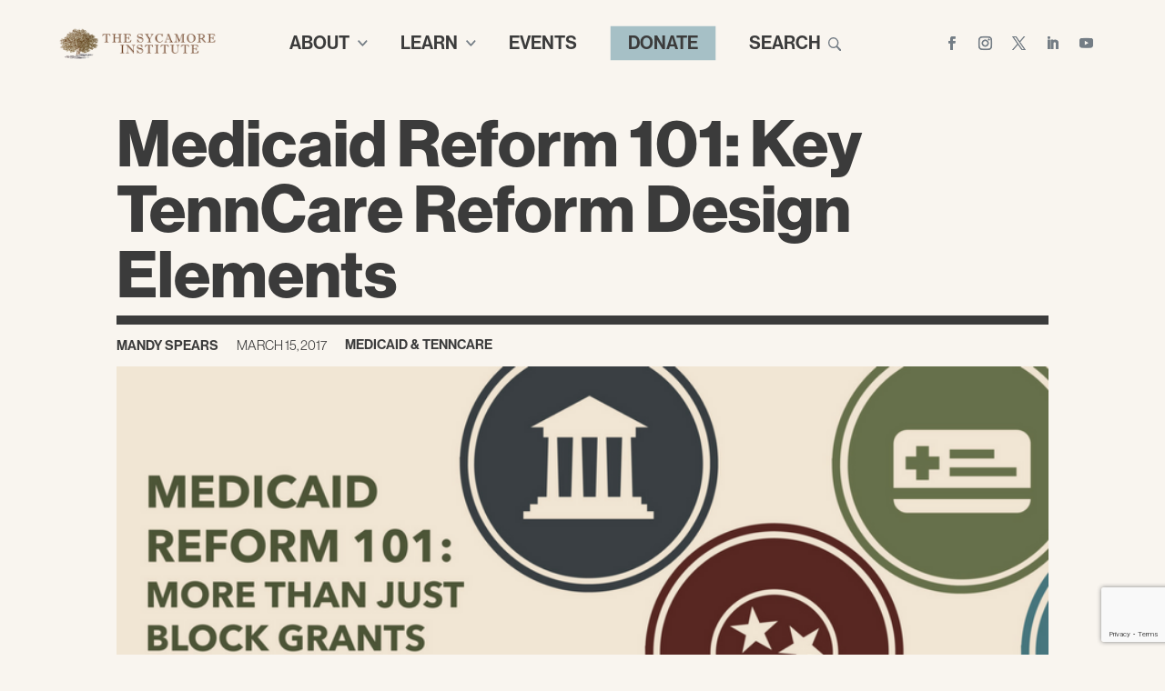

--- FILE ---
content_type: text/html; charset=UTF-8
request_url: https://sycamoretn.org/medicaid-reform-101-tenncare-reform/
body_size: 27092
content:
<!DOCTYPE html>
<html lang="en-US">
<head>
	<meta charset="UTF-8" />
<meta http-equiv="X-UA-Compatible" content="IE=edge">
	<link rel="pingback" href="https://sycamoretn.org/xmlrpc.php" />

	<script type="text/javascript">
		document.documentElement.className = 'js';
	</script>
	
	<meta name='robots' content='index, follow, max-image-preview:large, max-snippet:-1, max-video-preview:-1' />
<script type="text/javascript">
			let jqueryParams=[],jQuery=function(r){return jqueryParams=[...jqueryParams,r],jQuery},$=function(r){return jqueryParams=[...jqueryParams,r],$};window.jQuery=jQuery,window.$=jQuery;let customHeadScripts=!1;jQuery.fn=jQuery.prototype={},$.fn=jQuery.prototype={},jQuery.noConflict=function(r){if(window.jQuery)return jQuery=window.jQuery,$=window.jQuery,customHeadScripts=!0,jQuery.noConflict},jQuery.ready=function(r){jqueryParams=[...jqueryParams,r]},$.ready=function(r){jqueryParams=[...jqueryParams,r]},jQuery.load=function(r){jqueryParams=[...jqueryParams,r]},$.load=function(r){jqueryParams=[...jqueryParams,r]},jQuery.fn.ready=function(r){jqueryParams=[...jqueryParams,r]},$.fn.ready=function(r){jqueryParams=[...jqueryParams,r]};</script>
	<!-- This site is optimized with the Yoast SEO plugin v26.8 - https://yoast.com/product/yoast-seo-wordpress/ -->
	<title>Medicaid Reform 101: Key TennCare Reform Design Elements</title>
	<meta name="description" content="Background on TennCare reform efforts and the key design choices Tennessee policymakers may have to address if Congress changes the structure of Medicaid." />
	<link rel="canonical" href="https://sycamoretn.org/medicaid-reform-101-tenncare-reform/" />
	<meta property="og:locale" content="en_US" />
	<meta property="og:type" content="article" />
	<meta property="og:title" content="Medicaid Reform 101: Key TennCare Reform Design Elements" />
	<meta property="og:description" content="Background on TennCare reform efforts and the key design choices Tennessee policymakers may have to address if Congress changes the structure of Medicaid." />
	<meta property="og:url" content="https://sycamoretn.org/medicaid-reform-101-tenncare-reform/" />
	<meta property="og:site_name" content="The Sycamore Institute" />
	<meta property="article:published_time" content="2017-03-15T16:47:15+00:00" />
	<meta property="article:modified_time" content="2025-08-19T18:30:08+00:00" />
	<meta property="og:image" content="https://sycamoretn.org/wp-content/uploads/2017/03/medicaid-reform-101-header-small2-e1532714494158.png" />
	<meta property="og:image:width" content="850" />
	<meta property="og:image:height" content="350" />
	<meta property="og:image:type" content="image/png" />
	<meta name="author" content="Mandy Spears" />
	<meta name="twitter:card" content="summary_large_image" />
	<meta name="twitter:label1" content="Written by" />
	<meta name="twitter:data1" content="Mandy Spears" />
	<meta name="twitter:label2" content="Est. reading time" />
	<meta name="twitter:data2" content="12 minutes" />
	<script type="application/ld+json" class="yoast-schema-graph">{"@context":"https://schema.org","@graph":[{"@type":"Article","@id":"https://sycamoretn.org/medicaid-reform-101-tenncare-reform/#article","isPartOf":{"@id":"https://sycamoretn.org/medicaid-reform-101-tenncare-reform/"},"author":{"name":"Mandy Spears","@id":"https://sycamoretn.org/#/schema/person/398db707796ba0dc1a7f6d594603167d"},"headline":"Medicaid Reform 101: Key TennCare Reform Design Elements","datePublished":"2017-03-15T16:47:15+00:00","dateModified":"2025-08-19T18:30:08+00:00","mainEntityOfPage":{"@id":"https://sycamoretn.org/medicaid-reform-101-tenncare-reform/"},"wordCount":2311,"image":{"@id":"https://sycamoretn.org/medicaid-reform-101-tenncare-reform/#primaryimage"},"thumbnailUrl":"https://sycamoretn.org/wp-content/uploads/2017/03/medicaid-reform-101-header-small2-e1532714494158.png","articleSection":["Medicaid &amp; TennCare"],"inLanguage":"en-US"},{"@type":"WebPage","@id":"https://sycamoretn.org/medicaid-reform-101-tenncare-reform/","url":"https://sycamoretn.org/medicaid-reform-101-tenncare-reform/","name":"Medicaid Reform 101: Key TennCare Reform Design Elements","isPartOf":{"@id":"https://sycamoretn.org/#website"},"primaryImageOfPage":{"@id":"https://sycamoretn.org/medicaid-reform-101-tenncare-reform/#primaryimage"},"image":{"@id":"https://sycamoretn.org/medicaid-reform-101-tenncare-reform/#primaryimage"},"thumbnailUrl":"https://sycamoretn.org/wp-content/uploads/2017/03/medicaid-reform-101-header-small2-e1532714494158.png","datePublished":"2017-03-15T16:47:15+00:00","dateModified":"2025-08-19T18:30:08+00:00","author":{"@id":"https://sycamoretn.org/#/schema/person/398db707796ba0dc1a7f6d594603167d"},"description":"Background on TennCare reform efforts and the key design choices Tennessee policymakers may have to address if Congress changes the structure of Medicaid.","breadcrumb":{"@id":"https://sycamoretn.org/medicaid-reform-101-tenncare-reform/#breadcrumb"},"inLanguage":"en-US","potentialAction":[{"@type":"ReadAction","target":["https://sycamoretn.org/medicaid-reform-101-tenncare-reform/"]}]},{"@type":"ImageObject","inLanguage":"en-US","@id":"https://sycamoretn.org/medicaid-reform-101-tenncare-reform/#primaryimage","url":"https://sycamoretn.org/wp-content/uploads/2017/03/medicaid-reform-101-header-small2-e1532714494158.png","contentUrl":"https://sycamoretn.org/wp-content/uploads/2017/03/medicaid-reform-101-header-small2-e1532714494158.png","width":850,"height":350,"caption":"Medicaid Reform 101"},{"@type":"BreadcrumbList","@id":"https://sycamoretn.org/medicaid-reform-101-tenncare-reform/#breadcrumb","itemListElement":[{"@type":"ListItem","position":1,"name":"Home","item":"https://sycamoretn.org/"},{"@type":"ListItem","position":2,"name":"Medicaid Reform 101: Key TennCare Reform Design Elements"}]},{"@type":"WebSite","@id":"https://sycamoretn.org/#website","url":"https://sycamoretn.org/","name":"The Sycamore Institute","description":"","potentialAction":[{"@type":"SearchAction","target":{"@type":"EntryPoint","urlTemplate":"https://sycamoretn.org/?s={search_term_string}"},"query-input":{"@type":"PropertyValueSpecification","valueRequired":true,"valueName":"search_term_string"}}],"inLanguage":"en-US"},{"@type":"Person","@id":"https://sycamoretn.org/#/schema/person/398db707796ba0dc1a7f6d594603167d","name":"Mandy Spears","image":{"@type":"ImageObject","inLanguage":"en-US","@id":"https://sycamoretn.org/#/schema/person/image/","url":"https://secure.gravatar.com/avatar/9d5d69a2d66b393f2bc61cd9c7bbac9143168da6834bbf037c2c0982e266944d?s=96&d=mm&r=g","contentUrl":"https://secure.gravatar.com/avatar/9d5d69a2d66b393f2bc61cd9c7bbac9143168da6834bbf037c2c0982e266944d?s=96&d=mm&r=g","caption":"Mandy Spears"},"description":"Mandy joined The Sycamore Institute in 2016 as the Policy Director and is currently the Deputy Director. She has the lead responsibility for developing the organization’s research plan and conducting and curating research and analysis.   Mandy holds a master’s degree in public policy with a health policy concentration from Georgetown University and a bachelor’s degree from Lipscomb University. Mandy brings with her over a decade of experience in health policy – including as a Presidential Management Fellow at the U.S. Department of Health and Human Services advising senior HHS leadership under both President George W. Bush and President Barack Obama on budget policy issues and as the Health Policy Adviser to U.S. Representative Bill Pascrell (D-NJ), who served on the Ways and Means Committee during the drafting, consideration, and passage of the Affordable Care Act. She began her career in policy as an intern and then bill clerk in the Tennessee General Assembly.","url":"https://sycamoretn.org/author/mpellegrin/"}]}</script>
	<!-- / Yoast SEO plugin. -->


<link rel='dns-prefetch' href='//ajax.googleapis.com' />
<link rel='dns-prefetch' href='//cdn.jsdelivr.net' />
<link rel='dns-prefetch' href='//fonts.googleapis.com' />
<link rel="alternate" type="application/rss+xml" title="The Sycamore Institute &raquo; Feed" href="https://sycamoretn.org/feed/" />
<link rel="alternate" type="application/rss+xml" title="The Sycamore Institute &raquo; Comments Feed" href="https://sycamoretn.org/comments/feed/" />
<link rel="alternate" type="text/calendar" title="The Sycamore Institute &raquo; iCal Feed" href="https://sycamoretn.org/events/?ical=1" />
<meta content="Divi Child Theme v.1.0.0" name="generator"/><link rel='stylesheet' id='genesis-blocks-style-css-css' href='https://sycamoretn.org/wp-content/plugins/genesis-blocks/dist/style-blocks.build.css?ver=1764998968' type='text/css' media='all' />
<link rel='stylesheet' id='wp-block-library-css' href='https://sycamoretn.org/wp-includes/css/dist/block-library/style.min.css?ver=6.8.3' type='text/css' media='all' />
<style id='wp-block-library-theme-inline-css' type='text/css'>
.wp-block-audio :where(figcaption){color:#555;font-size:13px;text-align:center}.is-dark-theme .wp-block-audio :where(figcaption){color:#ffffffa6}.wp-block-audio{margin:0 0 1em}.wp-block-code{border:1px solid #ccc;border-radius:4px;font-family:Menlo,Consolas,monaco,monospace;padding:.8em 1em}.wp-block-embed :where(figcaption){color:#555;font-size:13px;text-align:center}.is-dark-theme .wp-block-embed :where(figcaption){color:#ffffffa6}.wp-block-embed{margin:0 0 1em}.blocks-gallery-caption{color:#555;font-size:13px;text-align:center}.is-dark-theme .blocks-gallery-caption{color:#ffffffa6}:root :where(.wp-block-image figcaption){color:#555;font-size:13px;text-align:center}.is-dark-theme :root :where(.wp-block-image figcaption){color:#ffffffa6}.wp-block-image{margin:0 0 1em}.wp-block-pullquote{border-bottom:4px solid;border-top:4px solid;color:currentColor;margin-bottom:1.75em}.wp-block-pullquote cite,.wp-block-pullquote footer,.wp-block-pullquote__citation{color:currentColor;font-size:.8125em;font-style:normal;text-transform:uppercase}.wp-block-quote{border-left:.25em solid;margin:0 0 1.75em;padding-left:1em}.wp-block-quote cite,.wp-block-quote footer{color:currentColor;font-size:.8125em;font-style:normal;position:relative}.wp-block-quote:where(.has-text-align-right){border-left:none;border-right:.25em solid;padding-left:0;padding-right:1em}.wp-block-quote:where(.has-text-align-center){border:none;padding-left:0}.wp-block-quote.is-large,.wp-block-quote.is-style-large,.wp-block-quote:where(.is-style-plain){border:none}.wp-block-search .wp-block-search__label{font-weight:700}.wp-block-search__button{border:1px solid #ccc;padding:.375em .625em}:where(.wp-block-group.has-background){padding:1.25em 2.375em}.wp-block-separator.has-css-opacity{opacity:.4}.wp-block-separator{border:none;border-bottom:2px solid;margin-left:auto;margin-right:auto}.wp-block-separator.has-alpha-channel-opacity{opacity:1}.wp-block-separator:not(.is-style-wide):not(.is-style-dots){width:100px}.wp-block-separator.has-background:not(.is-style-dots){border-bottom:none;height:1px}.wp-block-separator.has-background:not(.is-style-wide):not(.is-style-dots){height:2px}.wp-block-table{margin:0 0 1em}.wp-block-table td,.wp-block-table th{word-break:normal}.wp-block-table :where(figcaption){color:#555;font-size:13px;text-align:center}.is-dark-theme .wp-block-table :where(figcaption){color:#ffffffa6}.wp-block-video :where(figcaption){color:#555;font-size:13px;text-align:center}.is-dark-theme .wp-block-video :where(figcaption){color:#ffffffa6}.wp-block-video{margin:0 0 1em}:root :where(.wp-block-template-part.has-background){margin-bottom:0;margin-top:0;padding:1.25em 2.375em}
</style>
<link rel='stylesheet' id='wp-components-css' href='https://sycamoretn.org/wp-includes/css/dist/components/style.min.css?ver=6.8.3' type='text/css' media='all' />
<link rel='stylesheet' id='wp-preferences-css' href='https://sycamoretn.org/wp-includes/css/dist/preferences/style.min.css?ver=6.8.3' type='text/css' media='all' />
<link rel='stylesheet' id='wp-block-editor-css' href='https://sycamoretn.org/wp-includes/css/dist/block-editor/style.min.css?ver=6.8.3' type='text/css' media='all' />
<link rel='stylesheet' id='popup-maker-block-library-style-css' href='https://sycamoretn.org/wp-content/plugins/popup-maker/dist/packages/block-library-style.css?ver=dbea705cfafe089d65f1' type='text/css' media='all' />
<style id='global-styles-inline-css' type='text/css'>
:root{--wp--preset--aspect-ratio--square: 1;--wp--preset--aspect-ratio--4-3: 4/3;--wp--preset--aspect-ratio--3-4: 3/4;--wp--preset--aspect-ratio--3-2: 3/2;--wp--preset--aspect-ratio--2-3: 2/3;--wp--preset--aspect-ratio--16-9: 16/9;--wp--preset--aspect-ratio--9-16: 9/16;--wp--preset--color--black: #000000;--wp--preset--color--cyan-bluish-gray: #abb8c3;--wp--preset--color--white: #ffffff;--wp--preset--color--pale-pink: #f78da7;--wp--preset--color--vivid-red: #cf2e2e;--wp--preset--color--luminous-vivid-orange: #ff6900;--wp--preset--color--luminous-vivid-amber: #fcb900;--wp--preset--color--light-green-cyan: #7bdcb5;--wp--preset--color--vivid-green-cyan: #00d084;--wp--preset--color--pale-cyan-blue: #8ed1fc;--wp--preset--color--vivid-cyan-blue: #0693e3;--wp--preset--color--vivid-purple: #9b51e0;--wp--preset--gradient--vivid-cyan-blue-to-vivid-purple: linear-gradient(135deg,rgba(6,147,227,1) 0%,rgb(155,81,224) 100%);--wp--preset--gradient--light-green-cyan-to-vivid-green-cyan: linear-gradient(135deg,rgb(122,220,180) 0%,rgb(0,208,130) 100%);--wp--preset--gradient--luminous-vivid-amber-to-luminous-vivid-orange: linear-gradient(135deg,rgba(252,185,0,1) 0%,rgba(255,105,0,1) 100%);--wp--preset--gradient--luminous-vivid-orange-to-vivid-red: linear-gradient(135deg,rgba(255,105,0,1) 0%,rgb(207,46,46) 100%);--wp--preset--gradient--very-light-gray-to-cyan-bluish-gray: linear-gradient(135deg,rgb(238,238,238) 0%,rgb(169,184,195) 100%);--wp--preset--gradient--cool-to-warm-spectrum: linear-gradient(135deg,rgb(74,234,220) 0%,rgb(151,120,209) 20%,rgb(207,42,186) 40%,rgb(238,44,130) 60%,rgb(251,105,98) 80%,rgb(254,248,76) 100%);--wp--preset--gradient--blush-light-purple: linear-gradient(135deg,rgb(255,206,236) 0%,rgb(152,150,240) 100%);--wp--preset--gradient--blush-bordeaux: linear-gradient(135deg,rgb(254,205,165) 0%,rgb(254,45,45) 50%,rgb(107,0,62) 100%);--wp--preset--gradient--luminous-dusk: linear-gradient(135deg,rgb(255,203,112) 0%,rgb(199,81,192) 50%,rgb(65,88,208) 100%);--wp--preset--gradient--pale-ocean: linear-gradient(135deg,rgb(255,245,203) 0%,rgb(182,227,212) 50%,rgb(51,167,181) 100%);--wp--preset--gradient--electric-grass: linear-gradient(135deg,rgb(202,248,128) 0%,rgb(113,206,126) 100%);--wp--preset--gradient--midnight: linear-gradient(135deg,rgb(2,3,129) 0%,rgb(40,116,252) 100%);--wp--preset--font-size--small: 13px;--wp--preset--font-size--medium: 20px;--wp--preset--font-size--large: 36px;--wp--preset--font-size--x-large: 42px;--wp--preset--spacing--20: 0.44rem;--wp--preset--spacing--30: 0.67rem;--wp--preset--spacing--40: 1rem;--wp--preset--spacing--50: 1.5rem;--wp--preset--spacing--60: 2.25rem;--wp--preset--spacing--70: 3.38rem;--wp--preset--spacing--80: 5.06rem;--wp--preset--shadow--natural: 6px 6px 9px rgba(0, 0, 0, 0.2);--wp--preset--shadow--deep: 12px 12px 50px rgba(0, 0, 0, 0.4);--wp--preset--shadow--sharp: 6px 6px 0px rgba(0, 0, 0, 0.2);--wp--preset--shadow--outlined: 6px 6px 0px -3px rgba(255, 255, 255, 1), 6px 6px rgba(0, 0, 0, 1);--wp--preset--shadow--crisp: 6px 6px 0px rgba(0, 0, 0, 1);}:root { --wp--style--global--content-size: 823px;--wp--style--global--wide-size: 1080px; }:where(body) { margin: 0; }.wp-site-blocks > .alignleft { float: left; margin-right: 2em; }.wp-site-blocks > .alignright { float: right; margin-left: 2em; }.wp-site-blocks > .aligncenter { justify-content: center; margin-left: auto; margin-right: auto; }:where(.is-layout-flex){gap: 0.5em;}:where(.is-layout-grid){gap: 0.5em;}.is-layout-flow > .alignleft{float: left;margin-inline-start: 0;margin-inline-end: 2em;}.is-layout-flow > .alignright{float: right;margin-inline-start: 2em;margin-inline-end: 0;}.is-layout-flow > .aligncenter{margin-left: auto !important;margin-right: auto !important;}.is-layout-constrained > .alignleft{float: left;margin-inline-start: 0;margin-inline-end: 2em;}.is-layout-constrained > .alignright{float: right;margin-inline-start: 2em;margin-inline-end: 0;}.is-layout-constrained > .aligncenter{margin-left: auto !important;margin-right: auto !important;}.is-layout-constrained > :where(:not(.alignleft):not(.alignright):not(.alignfull)){max-width: var(--wp--style--global--content-size);margin-left: auto !important;margin-right: auto !important;}.is-layout-constrained > .alignwide{max-width: var(--wp--style--global--wide-size);}body .is-layout-flex{display: flex;}.is-layout-flex{flex-wrap: wrap;align-items: center;}.is-layout-flex > :is(*, div){margin: 0;}body .is-layout-grid{display: grid;}.is-layout-grid > :is(*, div){margin: 0;}body{padding-top: 0px;padding-right: 0px;padding-bottom: 0px;padding-left: 0px;}:root :where(.wp-element-button, .wp-block-button__link){background-color: #32373c;border-width: 0;color: #fff;font-family: inherit;font-size: inherit;line-height: inherit;padding: calc(0.667em + 2px) calc(1.333em + 2px);text-decoration: none;}.has-black-color{color: var(--wp--preset--color--black) !important;}.has-cyan-bluish-gray-color{color: var(--wp--preset--color--cyan-bluish-gray) !important;}.has-white-color{color: var(--wp--preset--color--white) !important;}.has-pale-pink-color{color: var(--wp--preset--color--pale-pink) !important;}.has-vivid-red-color{color: var(--wp--preset--color--vivid-red) !important;}.has-luminous-vivid-orange-color{color: var(--wp--preset--color--luminous-vivid-orange) !important;}.has-luminous-vivid-amber-color{color: var(--wp--preset--color--luminous-vivid-amber) !important;}.has-light-green-cyan-color{color: var(--wp--preset--color--light-green-cyan) !important;}.has-vivid-green-cyan-color{color: var(--wp--preset--color--vivid-green-cyan) !important;}.has-pale-cyan-blue-color{color: var(--wp--preset--color--pale-cyan-blue) !important;}.has-vivid-cyan-blue-color{color: var(--wp--preset--color--vivid-cyan-blue) !important;}.has-vivid-purple-color{color: var(--wp--preset--color--vivid-purple) !important;}.has-black-background-color{background-color: var(--wp--preset--color--black) !important;}.has-cyan-bluish-gray-background-color{background-color: var(--wp--preset--color--cyan-bluish-gray) !important;}.has-white-background-color{background-color: var(--wp--preset--color--white) !important;}.has-pale-pink-background-color{background-color: var(--wp--preset--color--pale-pink) !important;}.has-vivid-red-background-color{background-color: var(--wp--preset--color--vivid-red) !important;}.has-luminous-vivid-orange-background-color{background-color: var(--wp--preset--color--luminous-vivid-orange) !important;}.has-luminous-vivid-amber-background-color{background-color: var(--wp--preset--color--luminous-vivid-amber) !important;}.has-light-green-cyan-background-color{background-color: var(--wp--preset--color--light-green-cyan) !important;}.has-vivid-green-cyan-background-color{background-color: var(--wp--preset--color--vivid-green-cyan) !important;}.has-pale-cyan-blue-background-color{background-color: var(--wp--preset--color--pale-cyan-blue) !important;}.has-vivid-cyan-blue-background-color{background-color: var(--wp--preset--color--vivid-cyan-blue) !important;}.has-vivid-purple-background-color{background-color: var(--wp--preset--color--vivid-purple) !important;}.has-black-border-color{border-color: var(--wp--preset--color--black) !important;}.has-cyan-bluish-gray-border-color{border-color: var(--wp--preset--color--cyan-bluish-gray) !important;}.has-white-border-color{border-color: var(--wp--preset--color--white) !important;}.has-pale-pink-border-color{border-color: var(--wp--preset--color--pale-pink) !important;}.has-vivid-red-border-color{border-color: var(--wp--preset--color--vivid-red) !important;}.has-luminous-vivid-orange-border-color{border-color: var(--wp--preset--color--luminous-vivid-orange) !important;}.has-luminous-vivid-amber-border-color{border-color: var(--wp--preset--color--luminous-vivid-amber) !important;}.has-light-green-cyan-border-color{border-color: var(--wp--preset--color--light-green-cyan) !important;}.has-vivid-green-cyan-border-color{border-color: var(--wp--preset--color--vivid-green-cyan) !important;}.has-pale-cyan-blue-border-color{border-color: var(--wp--preset--color--pale-cyan-blue) !important;}.has-vivid-cyan-blue-border-color{border-color: var(--wp--preset--color--vivid-cyan-blue) !important;}.has-vivid-purple-border-color{border-color: var(--wp--preset--color--vivid-purple) !important;}.has-vivid-cyan-blue-to-vivid-purple-gradient-background{background: var(--wp--preset--gradient--vivid-cyan-blue-to-vivid-purple) !important;}.has-light-green-cyan-to-vivid-green-cyan-gradient-background{background: var(--wp--preset--gradient--light-green-cyan-to-vivid-green-cyan) !important;}.has-luminous-vivid-amber-to-luminous-vivid-orange-gradient-background{background: var(--wp--preset--gradient--luminous-vivid-amber-to-luminous-vivid-orange) !important;}.has-luminous-vivid-orange-to-vivid-red-gradient-background{background: var(--wp--preset--gradient--luminous-vivid-orange-to-vivid-red) !important;}.has-very-light-gray-to-cyan-bluish-gray-gradient-background{background: var(--wp--preset--gradient--very-light-gray-to-cyan-bluish-gray) !important;}.has-cool-to-warm-spectrum-gradient-background{background: var(--wp--preset--gradient--cool-to-warm-spectrum) !important;}.has-blush-light-purple-gradient-background{background: var(--wp--preset--gradient--blush-light-purple) !important;}.has-blush-bordeaux-gradient-background{background: var(--wp--preset--gradient--blush-bordeaux) !important;}.has-luminous-dusk-gradient-background{background: var(--wp--preset--gradient--luminous-dusk) !important;}.has-pale-ocean-gradient-background{background: var(--wp--preset--gradient--pale-ocean) !important;}.has-electric-grass-gradient-background{background: var(--wp--preset--gradient--electric-grass) !important;}.has-midnight-gradient-background{background: var(--wp--preset--gradient--midnight) !important;}.has-small-font-size{font-size: var(--wp--preset--font-size--small) !important;}.has-medium-font-size{font-size: var(--wp--preset--font-size--medium) !important;}.has-large-font-size{font-size: var(--wp--preset--font-size--large) !important;}.has-x-large-font-size{font-size: var(--wp--preset--font-size--x-large) !important;}
:where(.wp-block-post-template.is-layout-flex){gap: 1.25em;}:where(.wp-block-post-template.is-layout-grid){gap: 1.25em;}
:where(.wp-block-columns.is-layout-flex){gap: 2em;}:where(.wp-block-columns.is-layout-grid){gap: 2em;}
:root :where(.wp-block-pullquote){font-size: 1.5em;line-height: 1.6;}
</style>
<link rel='stylesheet' id='cpsh-shortcodes-css' href='https://sycamoretn.org/wp-content/plugins/column-shortcodes/assets/css/shortcodes.css?ver=1.0.1' type='text/css' media='all' />
<link rel='stylesheet' id='contact-form-7-css' href='https://sycamoretn.org/wp-content/plugins/contact-form-7/includes/css/styles.css?ver=6.1.4' type='text/css' media='all' />
<link rel='stylesheet' id='et-divi-open-sans-css' href='https://fonts.googleapis.com/css?family=Open+Sans:300italic,400italic,600italic,700italic,800italic,400,300,600,700,800&#038;subset=latin,latin-ext&#038;display=swap' type='text/css' media='all' />
<link rel='stylesheet' id='divi-style-parent-css' href='https://sycamoretn.org/wp-content/themes/Divi/style-static.min.css?ver=4.27.4' type='text/css' media='all' />
<link rel='stylesheet' id='inthenewsstyle-css' href='https://sycamoretn.org/wp-content/themes/divi-child/includes/inthenews/inthenews.css?ver=1709063952' type='text/css' media='all' />
<link rel='stylesheet' id='slidersstyle-css' href='https://sycamoretn.org/wp-content/themes/divi-child/includes/sliders/sliders.css?ver=1717157381' type='text/css' media='all' />
<link rel='stylesheet' id='slickStyle-css' href='https://sycamoretn.org/wp-content/themes/divi-child/includes/sliders/slick.css?ver=6.8.3' type='text/css' media='all' />
<link rel='stylesheet' id='slickThemeStyle-css' href='https://sycamoretn.org/wp-content/themes/divi-child/includes/sliders/slick-theme.css?ver=6.8.3' type='text/css' media='all' />
<link rel='stylesheet' id='teamstyle-css' href='https://sycamoretn.org/wp-content/themes/divi-child/includes/team/team.css?ver=1766012336' type='text/css' media='all' />
<link rel='stylesheet' id='childstyle-css' href='https://sycamoretn.org/wp-content/themes/divi-child/style.css?ver=1750951951' type='text/css' media='all' />
<link rel='stylesheet' id='childheaderstyle-css' href='https://sycamoretn.org/wp-content/themes/divi-child/css/header.css?ver=1717767274' type='text/css' media='all' />
<link rel='stylesheet' id='childfooterstyle-css' href='https://sycamoretn.org/wp-content/themes/divi-child/css/footer.css?ver=1719329538' type='text/css' media='all' />
<link rel='stylesheet' id='childpoststyle-css' href='https://sycamoretn.org/wp-content/themes/divi-child/css/posts.css?ver=1755628414' type='text/css' media='all' />
<link rel='stylesheet' id='childeventsstyle-css' href='https://sycamoretn.org/wp-content/themes/divi-child/css/events.css?ver=1720638956' type='text/css' media='all' />
<link rel='stylesheet' id='childformsstyle-css' href='https://sycamoretn.org/wp-content/themes/divi-child/css/forms.css?ver=1723575783' type='text/css' media='all' />
<link rel='stylesheet' id='childgridstyle-css' href='https://sycamoretn.org/wp-content/themes/divi-child/css/grid.css?ver=1751300173' type='text/css' media='all' />
<script type="text/javascript" src="https://cdn.jsdelivr.net/npm/js-cookie@2/src/js.cookie.min.js" id="jscookie-js"></script>
<link rel="https://api.w.org/" href="https://sycamoretn.org/wp-json/" /><link rel="alternate" title="JSON" type="application/json" href="https://sycamoretn.org/wp-json/wp/v2/posts/1741" /><link rel="EditURI" type="application/rsd+xml" title="RSD" href="https://sycamoretn.org/xmlrpc.php?rsd" />
<link rel='shortlink' href='https://sycamoretn.org/?p=1741' />
<link rel="alternate" title="oEmbed (JSON)" type="application/json+oembed" href="https://sycamoretn.org/wp-json/oembed/1.0/embed?url=https%3A%2F%2Fsycamoretn.org%2Fmedicaid-reform-101-tenncare-reform%2F" />
<link rel="alternate" title="oEmbed (XML)" type="text/xml+oembed" href="https://sycamoretn.org/wp-json/oembed/1.0/embed?url=https%3A%2F%2Fsycamoretn.org%2Fmedicaid-reform-101-tenncare-reform%2F&#038;format=xml" />
<style>
        .post-authors {
            margin-top: 20px;
        }
        .post-authors a {
            margin-right: 10px;
            color: #0073aa;
        }
        .post-authors a:hover {
            color: #005177;
        }
    </style><meta name="tec-api-version" content="v1"><meta name="tec-api-origin" content="https://sycamoretn.org"><link rel="alternate" href="https://sycamoretn.org/wp-json/tribe/events/v1/" /><meta name="viewport" content="width=device-width, initial-scale=1.0, maximum-scale=1.0, user-scalable=0" /><style type="text/css" id="custom-background-css">
body.custom-background { background-color: #f9f5ef; }
</style>
	<link rel="icon" href="https://sycamoretn.org/wp-content/uploads/2024/04/sycamore-tree-vector.svg" sizes="32x32" />
<link rel="icon" href="https://sycamoretn.org/wp-content/uploads/2024/04/sycamore-tree-vector.svg" sizes="192x192" />
<link rel="apple-touch-icon" href="https://sycamoretn.org/wp-content/uploads/2024/04/sycamore-tree-vector.svg" />
<meta name="msapplication-TileImage" content="https://sycamoretn.org/wp-content/uploads/2024/04/sycamore-tree-vector.svg" />
<!-- BEGIN Adobe Fonts for WordPress --><link rel="stylesheet" href="https://use.typekit.net/bmo0cpa.css"><!-- END Adobe Fonts for WordPress --><style id="et-divi-customizer-global-cached-inline-styles">body,.et_pb_column_1_2 .et_quote_content blockquote cite,.et_pb_column_1_2 .et_link_content a.et_link_main_url,.et_pb_column_1_3 .et_quote_content blockquote cite,.et_pb_column_3_8 .et_quote_content blockquote cite,.et_pb_column_1_4 .et_quote_content blockquote cite,.et_pb_blog_grid .et_quote_content blockquote cite,.et_pb_column_1_3 .et_link_content a.et_link_main_url,.et_pb_column_3_8 .et_link_content a.et_link_main_url,.et_pb_column_1_4 .et_link_content a.et_link_main_url,.et_pb_blog_grid .et_link_content a.et_link_main_url,body .et_pb_bg_layout_light .et_pb_post p,body .et_pb_bg_layout_dark .et_pb_post p{font-size:15px}.et_pb_slide_content,.et_pb_best_value{font-size:17px}body{color:#3b3b3b}h1,h2,h3,h4,h5,h6{color:#3b3b3b}#et_search_icon:hover,.mobile_menu_bar:before,.mobile_menu_bar:after,.et_toggle_slide_menu:after,.et-social-icon a:hover,.et_pb_sum,.et_pb_pricing li a,.et_pb_pricing_table_button,.et_overlay:before,.entry-summary p.price ins,.et_pb_member_social_links a:hover,.et_pb_widget li a:hover,.et_pb_filterable_portfolio .et_pb_portfolio_filters li a.active,.et_pb_filterable_portfolio .et_pb_portofolio_pagination ul li a.active,.et_pb_gallery .et_pb_gallery_pagination ul li a.active,.wp-pagenavi span.current,.wp-pagenavi a:hover,.nav-single a,.tagged_as a,.posted_in a{color:#a6c0c6}.et_pb_contact_submit,.et_password_protected_form .et_submit_button,.et_pb_bg_layout_light .et_pb_newsletter_button,.comment-reply-link,.form-submit .et_pb_button,.et_pb_bg_layout_light .et_pb_promo_button,.et_pb_bg_layout_light .et_pb_more_button,.et_pb_contact p input[type="checkbox"]:checked+label i:before,.et_pb_bg_layout_light.et_pb_module.et_pb_button{color:#a6c0c6}.footer-widget h4{color:#a6c0c6}.et-search-form,.nav li ul,.et_mobile_menu,.footer-widget li:before,.et_pb_pricing li:before,blockquote{border-color:#a6c0c6}.et_pb_counter_amount,.et_pb_featured_table .et_pb_pricing_heading,.et_quote_content,.et_link_content,.et_audio_content,.et_pb_post_slider.et_pb_bg_layout_dark,.et_slide_in_menu_container,.et_pb_contact p input[type="radio"]:checked+label i:before{background-color:#a6c0c6}.container,.et_pb_row,.et_pb_slider .et_pb_container,.et_pb_fullwidth_section .et_pb_title_container,.et_pb_fullwidth_section .et_pb_title_featured_container,.et_pb_fullwidth_header:not(.et_pb_fullscreen) .et_pb_fullwidth_header_container{max-width:1440px}.et_boxed_layout #page-container,.et_boxed_layout.et_non_fixed_nav.et_transparent_nav #page-container #top-header,.et_boxed_layout.et_non_fixed_nav.et_transparent_nav #page-container #main-header,.et_fixed_nav.et_boxed_layout #page-container #top-header,.et_fixed_nav.et_boxed_layout #page-container #main-header,.et_boxed_layout #page-container .container,.et_boxed_layout #page-container .et_pb_row{max-width:1600px}a{color:#747d85}.et_secondary_nav_enabled #page-container #top-header{background-color:#a6c0c6!important}#et-secondary-nav li ul{background-color:#a6c0c6}#main-footer .footer-widget h4,#main-footer .widget_block h1,#main-footer .widget_block h2,#main-footer .widget_block h3,#main-footer .widget_block h4,#main-footer .widget_block h5,#main-footer .widget_block h6{color:#a6c0c6}.footer-widget li:before{border-color:#a6c0c6}#footer-widgets .footer-widget li:before{top:9.75px}body .et_pb_button{font-size:15px;background-color:#a6c0c6;border-width:0px!important;border-radius:30px}body.et_pb_button_helper_class .et_pb_button,body.et_pb_button_helper_class .et_pb_module.et_pb_button{color:#747d85}body .et_pb_button:after{content:'$';font-size:15px;color:#747d85}@media only screen and (min-width:981px){.et_fixed_nav #page-container .et-fixed-header#top-header{background-color:#a6c0c6!important}.et_fixed_nav #page-container .et-fixed-header#top-header #et-secondary-nav li ul{background-color:#a6c0c6}}@media only screen and (min-width:1800px){.et_pb_row{padding:36px 0}.et_pb_section{padding:72px 0}.single.et_pb_pagebuilder_layout.et_full_width_page .et_post_meta_wrapper{padding-top:108px}.et_pb_fullwidth_section{padding:0}}</style></head>
<body class="wp-singular post-template-default single single-post postid-1741 single-format-standard custom-background wp-theme-Divi wp-child-theme-divi-child et-tb-has-template et-tb-has-header et-tb-has-body et-tb-has-footer tribe-no-js title-class-medicaidreform101tenncarereform et_button_icon_visible et_button_custom_icon et_pb_button_helper_class et_cover_background et_pb_gutter et_pb_gutters3 et_smooth_scroll et_divi_theme et-db">
	<div id="page-container">
<div id="et-boc" class="et-boc">
			
		<header class="et-l et-l--header">
			<div class="et_builder_inner_content et_pb_gutters3">
		<div id="header-section" class="et_pb_section et_pb_section_0_tb_header et_pb_with_background et_section_regular" >
				
				
				
				
				
				
				<div id="header-row" class="et_pb_row et_pb_row_0_tb_header et_pb_equal_columns">
				<div class="et_pb_column et_pb_column_4_4 et_pb_column_0_tb_header  et_pb_css_mix_blend_mode_passthrough et-last-child">
				
				
				
				
				<div class="et_pb_module et_pb_image et_pb_image_0_tb_header logo-module et_pb_image_sticky">
				
				
				
				
				<a href="/"><span class="et_pb_image_wrap "><img decoding="async" width="432" height="110" src="https://sycamoretn.org/wp-content/uploads/2024/05/1.png" alt="" title="Sycamore logo" srcset="https://sycamoretn.org/wp-content/uploads/2024/05/1.png 432w, https://sycamoretn.org/wp-content/uploads/2024/05/1-300x76.png 300w" sizes="(max-width: 432px) 100vw, 432px" class="wp-image-14112" /></span></a>
			</div><div class="et_pb_module et_pb_code et_pb_code_0_tb_header main-menu-module">
				
				
				
				
				<div class="et_pb_code_inner"><div class="menu-main-menu-container"><ul id="menu-main-menu" class="main-menu nav"><li class="open-about open-mega-menu menu-item menu-item-type-custom menu-item-object-custom menu-item-24"><a href="#">About</a></li>
<li class="open-research open-mega-menu menu-item menu-item-type-custom menu-item-object-custom menu-item-23"><a href="#">Learn</a></li>
<li class="menu-item menu-item-type-custom menu-item-object-custom menu-item-26"><a href="/events">Events</a></li>
<li class="stand-out menu-item menu-item-type-custom menu-item-object-custom menu-item-28"><a target="_blank" href="https://sycamoreinstitute-bloom.kindful.com/">Donate</a></li>
<li class="open-search open-mega-menu menu-item menu-item-type-custom menu-item-object-custom menu-item-27"><a href="#">Search</a></li>
</ul></div></div>
			</div><div class="et_pb_module et_pb_code et_pb_code_1_tb_header social-networks-module">
				
				
				
				
				<div class="et_pb_code_inner"><div class="social-networks-shortcode "><ul >		<li class="menu-item et-social-icon et-social-facebook ">
			<a href="https://www.facebook.com/sycamoretn" class="icon" target="_blank">
							</a>
		</li>
				<li class="menu-item et-social-icon et-social-instagram ">
			<a href="https://instagram.com/sycamoreinstitutetn" class="icon" target="_blank">
							</a>
		</li>
				<li class="menu-item et-social-icon et-social-twitter ">
			<a href="https://twitter.com/SycamoreTN" class="icon" target="_blank">
							</a>
		</li>
				<li class="menu-item et-social-icon et-social-linkedin ">
			<a href="https://www.linkedin.com/company/sycamoretn" class="icon" target="_blank">
							</a>
		</li>
				<li class="menu-item et-social-icon et-social-youtube ">
			<a href="https://www.youtube.com/channel/UC_sizHLz3KwbHMcSQSgKcMQ" class="icon" target="_blank">
							</a>
		</li>
		</ul></div></div>
			</div><div class="et_pb_module et_pb_code et_pb_code_2_tb_header hamburger-module open-mobile-menu open-mega-menu">
				
				
				
				
				<div class="et_pb_code_inner"><div class="menu-icon-closed">
  <svg xmlns="http://www.w3.org/2000/svg" width="30" height="26" viewBox="0 0 30 26">
  <g id="Group_4" data-name="Group 4" transform="translate(-1836 -36)">
    <rect id="Rectangle_15" data-name="Rectangle 15" width="30" height="4" transform="translate(1836 36)" fill="#fff"/>
    <rect id="Rectangle_16" data-name="Rectangle 16" width="30" height="4" transform="translate(1836 47)" fill="#fff"/>
    <rect id="Rectangle_17" data-name="Rectangle 17" width="30" height="4" transform="translate(1836 58)" fill="#fff"/>
  </g>
</svg>
</div>
<div class="menu-icon-opened">
  <svg xmlns="http://www.w3.org/2000/svg" width="24.042" height="24.042" viewBox="0 0 24.042 24.042">
  <g id="Icon-Close" transform="translate(-1838.979 -36.979)">
    <rect id="Rectangle_16" data-name="Rectangle 16" width="30" height="4" transform="translate(1841.808 36.979) rotate(45)" fill="#fff"/>
    <rect id="Rectangle_848" data-name="Rectangle 848" width="30" height="4" transform="translate(1863.021 39.808) rotate(135)" fill="#fff"/>
  </g>
</svg>
</div>
</div>
			</div>
			</div>
				
				
				
				
			</div>
				
				
			</div><div id="research-menu-section" class="et_pb_section et_pb_section_1_tb_header research-section mega-menu et_pb_with_background et_section_regular" >
				
				
				
				
				
				
				<div class="et_pb_with_border et_pb_row et_pb_row_1_tb_header">
				<div class="et_pb_column et_pb_column_4_4 et_pb_column_1_tb_header  et_pb_css_mix_blend_mode_passthrough et-last-child">
				
				
				
				
				<div class="et_pb_with_border et_pb_module et_pb_code et_pb_code_3_tb_header">
				
				
				
				
				<div class="et_pb_code_inner"><div class="menu-research-menu-container"><ul id="menu-research-menu" class="small-header-inline"><li id="menu-item-15679" class="menu-item menu-item-type-taxonomy menu-item-object-category menu-item-15679"><a href="https://sycamoretn.org/budget-taxes/">Budget &amp; Taxes</a></li>
<li id="menu-item-15680" class="menu-item menu-item-type-taxonomy menu-item-object-category menu-item-15680"><a href="https://sycamoretn.org/children-youth/">Children &amp; Youth</a></li>
<li id="menu-item-15681" class="menu-item menu-item-type-taxonomy menu-item-object-category menu-item-15681"><a href="https://sycamoretn.org/crime-justice/">Crime &amp; Justice</a></li>
<li id="menu-item-15682" class="menu-item menu-item-type-taxonomy menu-item-object-category menu-item-15682"><a href="https://sycamoretn.org/economy/">Economy</a></li>
<li id="menu-item-15683" class="menu-item menu-item-type-taxonomy menu-item-object-category menu-item-15683"><a href="https://sycamoretn.org/education/">Education</a></li>
<li id="menu-item-15684" class="menu-item menu-item-type-taxonomy menu-item-object-category current-post-ancestor menu-item-15684"><a href="https://sycamoretn.org/health/">Health</a></li>
<li id="menu-item-15685" class="menu-item menu-item-type-taxonomy menu-item-object-category menu-item-15685"><a href="https://sycamoretn.org/infrastructure/">Infrastructure</a></li>
<li id="menu-item-17053" class="menu-item menu-item-type-post_type menu-item-object-page menu-item-17053"><a href="https://sycamoretn.org/data-dashboards/">Data Dashboards</a></li>
<li id="menu-item-16781" class="menu-item menu-item-type-taxonomy menu-item-object-category menu-item-16781"><a href="https://sycamoretn.org/newsletter/">Newsletter</a></li>
<li id="menu-item-13648" class="grey menu-item menu-item-type-post_type menu-item-object-page menu-item-13648"><a href="https://sycamoretn.org/articles/">Browse All Topics</a></li>
</ul></div></div>
			</div>
			</div>
				
				
				
				
			</div>
				
				
			</div><div id="about-menu-section" class="et_pb_section et_pb_section_2_tb_header about-section mega-menu et_pb_with_background et_section_regular" >
				
				
				
				
				
				
				<div class="et_pb_with_border et_pb_row et_pb_row_2_tb_header">
				<div class="et_pb_column et_pb_column_4_4 et_pb_column_2_tb_header  et_pb_css_mix_blend_mode_passthrough et-last-child">
				
				
				
				
				<div class="et_pb_with_border et_pb_module et_pb_code et_pb_code_4_tb_header">
				
				
				
				
				<div class="et_pb_code_inner"><div class="menu-about-menu-container"><ul id="menu-about-menu" class="small-header-inline"><li id="menu-item-13757" class="menu-item menu-item-type-post_type menu-item-object-page menu-item-13757"><a href="https://sycamoretn.org/about-us/">About Us</a></li>
<li id="menu-item-15728" class="menu-item menu-item-type-post_type menu-item-object-page menu-item-15728"><a href="https://sycamoretn.org/contact-us/">Contact Us</a></li>
<li id="menu-item-13998" class="menu-item menu-item-type-post_type menu-item-object-page menu-item-13998"><a href="https://sycamoretn.org/hire-us/">Hire Us</a></li>
<li id="menu-item-13652" class="menu-item menu-item-type-post_type menu-item-object-page menu-item-13652"><a href="https://sycamoretn.org/jobs/">Job Opportunities</a></li>
</ul></div></div>
			</div>
			</div>
				
				
				
				
			</div>
				
				
			</div><div id="search-menu-section" class="et_pb_section et_pb_section_3_tb_header search-section mega-menu et_pb_with_background et_section_regular" >
				
				
				
				
				
				
				<div class="et_pb_with_border et_pb_row et_pb_row_3_tb_header">
				<div class="et_pb_column et_pb_column_4_4 et_pb_column_3_tb_header  et_pb_css_mix_blend_mode_passthrough et-last-child">
				
				
				
				
				<div class="et_pb_with_border et_pb_module et_pb_search et_pb_search_0_tb_header custom-search  et_pb_text_align_left et_pb_bg_layout_light">
				
				
				
				
				<form role="search" method="get" class="et_pb_searchform" action="https://sycamoretn.org/">
					<div>
						<label class="screen-reader-text" for="s">Search for:</label>
						<input type="text" name="s" placeholder="SEARCH" class="et_pb_s" />
						<input type="hidden" name="et_pb_searchform_submit" value="et_search_proccess" />
						
						<input type="hidden" name="et_pb_include_posts" value="yes" />
						<input type="hidden" name="et_pb_include_pages" value="yes" />
						<input type="submit" value="Search" class="et_pb_searchsubmit">
					</div>
				</form>
			</div>
			</div>
				
				
				
				
			</div>
				
				
			</div><div id="mobile-menu-section" class="et_pb_section et_pb_section_4_tb_header mobile-section mega-menu et_pb_with_background et_section_regular" >
				
				
				
				
				
				
				<div class="et_pb_with_border et_pb_row et_pb_row_4_tb_header">
				<div class="et_pb_column et_pb_column_4_4 et_pb_column_4_tb_header  et_pb_css_mix_blend_mode_passthrough et-last-child">
				
				
				
				
				<div class="et_pb_with_border et_pb_module et_pb_search et_pb_search_1_tb_header custom-search  et_pb_text_align_left et_pb_bg_layout_light">
				
				
				
				
				<form role="search" method="get" class="et_pb_searchform" action="https://sycamoretn.org/">
					<div>
						<label class="screen-reader-text" for="s">Search for:</label>
						<input type="text" name="s" placeholder="SEARCH" class="et_pb_s" />
						<input type="hidden" name="et_pb_searchform_submit" value="et_search_proccess" />
						
						<input type="hidden" name="et_pb_include_posts" value="yes" />
						<input type="hidden" name="et_pb_include_pages" value="yes" />
						<input type="submit" value="Search" class="et_pb_searchsubmit">
					</div>
				</form>
			</div><div class="et_pb_module et_pb_code et_pb_code_5_tb_header">
				
				
				
				
				<div class="et_pb_code_inner"><div class="the-menu-container mobile-container research"><div class="menu-title biggest-header-inline">Learn</div><div class="menu-research-menu-container"><ul id="menu-research-menu-1" class="smallest-header-inline"><li class="menu-item menu-item-type-taxonomy menu-item-object-category menu-item-15679"><a href="https://sycamoretn.org/budget-taxes/">Budget &amp; Taxes</a></li>
<li class="menu-item menu-item-type-taxonomy menu-item-object-category menu-item-15680"><a href="https://sycamoretn.org/children-youth/">Children &amp; Youth</a></li>
<li class="menu-item menu-item-type-taxonomy menu-item-object-category menu-item-15681"><a href="https://sycamoretn.org/crime-justice/">Crime &amp; Justice</a></li>
<li class="menu-item menu-item-type-taxonomy menu-item-object-category menu-item-15682"><a href="https://sycamoretn.org/economy/">Economy</a></li>
<li class="menu-item menu-item-type-taxonomy menu-item-object-category menu-item-15683"><a href="https://sycamoretn.org/education/">Education</a></li>
<li class="menu-item menu-item-type-taxonomy menu-item-object-category current-post-ancestor menu-item-15684"><a href="https://sycamoretn.org/health/">Health</a></li>
<li class="menu-item menu-item-type-taxonomy menu-item-object-category menu-item-15685"><a href="https://sycamoretn.org/infrastructure/">Infrastructure</a></li>
<li class="menu-item menu-item-type-post_type menu-item-object-page menu-item-17053"><a href="https://sycamoretn.org/data-dashboards/">Data Dashboards</a></li>
<li class="menu-item menu-item-type-taxonomy menu-item-object-category menu-item-16781"><a href="https://sycamoretn.org/newsletter/">Newsletter</a></li>
<li class="grey menu-item menu-item-type-post_type menu-item-object-page menu-item-13648"><a href="https://sycamoretn.org/articles/">Browse All Topics</a></li>
</ul></div></div>
<div class="the-menu-container mobile-container about"><div class="menu-title biggest-header-inline">About</div><div class="menu-about-menu-container"><ul id="menu-about-menu-1" class="smallest-header-inline"><li class="menu-item menu-item-type-post_type menu-item-object-page menu-item-13757"><a href="https://sycamoretn.org/about-us/">About Us</a></li>
<li class="menu-item menu-item-type-post_type menu-item-object-page menu-item-15728"><a href="https://sycamoretn.org/contact-us/">Contact Us</a></li>
<li class="menu-item menu-item-type-post_type menu-item-object-page menu-item-13998"><a href="https://sycamoretn.org/hire-us/">Hire Us</a></li>
<li class="menu-item menu-item-type-post_type menu-item-object-page menu-item-13652"><a href="https://sycamoretn.org/jobs/">Job Opportunities</a></li>
</ul></div></div>
<div class="menu-mobile-main-menu-container"><ul id="menu-mobile-main-menu" class="biggest-header-inline"><li id="menu-item-13704" class="menu-item menu-item-type-custom menu-item-object-custom menu-item-13704"><a href="/events">Events</a></li>
<li id="menu-item-13705" class="menu-item menu-item-type-custom menu-item-object-custom menu-item-13705"><a target="_blank" href="https://sycamoreinstitutetn.kindful.com/?campaign=280158">Donate</a></li>
</ul></div></div>
			</div><div class="et_pb_with_border et_pb_module et_pb_code et_pb_code_6_tb_header">
				
				
				
				
				<div class="et_pb_code_inner"><div id="mobile-menu-company-info-container"><ul><li class="menu-item company-number P">P<a href="tel:615-680-0047">615-680-0047</a></li><li class="menu-item company-addr1">A<p class="pb-0">The Sycamore Institute <br>511 Union Street, Suite 540 <br>Nashville, TN 37219</p></li></ul></div></div>
			</div><div class="et_pb_module et_pb_code et_pb_code_7_tb_header">
				
				
				
				
				<div class="et_pb_code_inner"><div class="social-networks-shortcode "><ul >		<li class="menu-item et-social-icon et-social-facebook ">
			<a href="https://www.facebook.com/sycamoretn" class="icon" target="_blank">
							</a>
		</li>
				<li class="menu-item et-social-icon et-social-instagram ">
			<a href="https://instagram.com/sycamoreinstitutetn" class="icon" target="_blank">
							</a>
		</li>
				<li class="menu-item et-social-icon et-social-twitter ">
			<a href="https://twitter.com/SycamoreTN" class="icon" target="_blank">
							</a>
		</li>
				<li class="menu-item et-social-icon et-social-linkedin ">
			<a href="https://www.linkedin.com/company/sycamoretn" class="icon" target="_blank">
							</a>
		</li>
				<li class="menu-item et-social-icon et-social-youtube ">
			<a href="https://www.youtube.com/channel/UC_sizHLz3KwbHMcSQSgKcMQ" class="icon" target="_blank">
							</a>
		</li>
		</ul></div></div>
			</div>
			</div>
				
				
				
				
			</div>
				
				
			</div>		</div>
	</header>
	<div id="et-main-area">
	
    <div id="main-content">
    <div class="et-l et-l--body">
			<div class="et_builder_inner_content et_pb_gutters3">
		<div class="et_pb_section et_pb_section_0_tb_body et_pb_with_background et_section_regular" >
				
				
				
				
				
				
				<div class="et_pb_row et_pb_row_0_tb_body">
				<div class="et_pb_column et_pb_column_4_4 et_pb_column_0_tb_body  et_pb_css_mix_blend_mode_passthrough et-last-child">
				
				
				
				
				<div class="et_pb_with_border et_pb_module et_pb_post_title et_pb_post_title_0_tb_body biggest-header custom-header et_pb_bg_layout_light  et_pb_text_align_left"   >
				
				
				
				
				
				<div class="et_pb_title_container">
					<h1 class="entry-title">Medicaid Reform 101: Key TennCare Reform Design Elements</h1>
				</div>
				
			</div><div class="et_pb_with_border et_pb_module et_pb_text et_pb_text_0_tb_body standard-text  et_pb_text_align_left et_pb_bg_layout_light">
				
				
				
				
				<div class="et_pb_text_inner"><p></p></div>
			</div><div class="et_pb_module et_pb_code et_pb_code_0_tb_body">
				
				
				
				
				<div class="et_pb_code_inner"><div class="post-custom-meta-container">
  <div class="post-author"><a href="https://sycamoretn.org/author/mpellegrin/">Mandy Spears</a></div><div class="published-date">March 15, 2017</div><div class="post-categories"><a href="https://sycamoretn.org/health/medicaid-tenncare/">Medicaid &amp; TennCare</a></div>
</div></div>
			</div><div class="et_pb_module et_pb_post_title et_pb_post_title_1_tb_body et_pb_bg_layout_light  et_pb_text_align_left"   >
				
				
				
				
				
				<div class="et_pb_title_container">
					
				</div>
				<div class="et_pb_title_featured_container"><span class="et_pb_image_wrap"><img decoding="async" width="850" height="350" src="https://sycamoretn.org/wp-content/uploads/2017/03/medicaid-reform-101-header-small2-e1532714494158.png" alt="Medicaid Reform 101" title="Medicaid Reform 101" srcset="https://sycamoretn.org/wp-content/uploads/2017/03/medicaid-reform-101-header-small2-e1532714494158.png 850w, https://sycamoretn.org/wp-content/uploads/2017/03/medicaid-reform-101-header-small2-e1532714494158-480x198.png 480w" sizes="(min-width: 0px) and (max-width: 480px) 480px, (min-width: 481px) 850px, 100vw" class="wp-image-2205" /></span></div>
			</div>
			</div>
				
				
				
				
			</div><div class="et_pb_row et_pb_row_1_tb_body">
				<div class="et_pb_column et_pb_column_4_4 et_pb_column_1_tb_body  et_pb_css_mix_blend_mode_passthrough et-last-child">
				
				
				
				
				<div class="et_pb_module et_pb_post_content et_pb_post_content_0_tb_body custom-post-content standard standard-text">
				
				
				
				
				<p>The Sycamore Institute&#8217;s executive director Laura Berlind made an important point in <strong><a href="http://www.tennessean.com/story/money/industries/health-care/2017/03/14/tenncare-chief-obamacare-replacement-holds-serious-budget-implications/99164266/">this article</a></strong> in <em>The Tennessean</em> about how Medicaid financing reforms could impact TennCare reform and TennCare&#8217;s budget: &#8220;The downstream effect (of Medicaid funding reform) is going to be tough decisions for Tennessee policymakers.&#8221; To expand on that point, we&#8217;re republishing below part 3 of our 5-part <a href="https://www.sycamoretn.org/medicaid-reform-101-just-block-grants/"><strong>Medicaid Reform 101 series</strong></a>. For definitions of key terms, refer to our <a href="https://www.sycamoretn.org/medicaid-reform-key-terms/"><strong>Medicaid Glossary</strong></a>.</p>
<div class="vc_btn3-container  green-button vc_btn3-center" ><a class="vc_general vc_btn3 vc_btn3-size-md vc_btn3-shape-rounded vc_btn3-style-modern vc_btn3-color-blue" href="https://www.sycamoretn.org/wp-content/uploads/2017/01/Medicaid-Reform-101-TSI-Brief-3-of-5-2017-03.pdf" title="" target="_blank" rel="noopener">View as PDF</a></div>
<h2>Bottom Line</h2>
<p>Anticipated federal changes to Medicaid will most likely alter how TennCare is financed, the populations it covers, and the benefits it offers. This brief provides a <strong>brief history of TennCare</strong> for context and summarizes the<strong> key design options</strong> that Tennessee state lawmakers will likely need to address if federal changes are enacted.</p>
<p>State lawmakers would, first and foremost, need to define their goals for using new program design flexibilities in the context of a new financing structure. For example, one possible goal could be to generate savings in order to offset reduced federal dollars and avoid more state spending than would be expected under the current Medicaid structure. In adopting policies to accomplish their goals, policymakers should also acknowledge both the positive and negative impacts that any changes could have on access to care and outcomes and for whom.</p>
<p>Depending on the flexibilities provided by the federal government, state policymakers could conceivably approach their goal by changing <strong>eligibility, benefits, enrollee responsibilities, and provider payments</strong>. Our other briefs in this series explore specific recent TennCare proposals, recent federal reform proposals, and the potential impact on Tennessee.</p>
<h2>Introduction</h2>
<p>The previous briefs in this series summarize both the key design elements that federal lawmakers are likely to discuss when considering Medicaid reform and specific recent federal proposals. These proposals share the goals of <strong>reducing federal spending</strong> and providing states with more <strong>flexibility</strong>. This brief provides historical context for TennCare reform efforts and outlines the key design choices that Tennessee state policymakers may have to address if federal changes are enacted. Our follow-up briefs summarize specific recent state proposals and the potential impact that federal reforms could have on Tennessee. This 5-part series provides a framework and context for changes to Medicaid and TennCare that may be adopted by state and federal policymakers in the coming months and years.</p>
<h2>TennCare Background and History</h2>
<p>Medicaid is a health insurance program largely targeted at low-income Americans and individuals with disabilities and is jointly funded by the federal and state governments. Federal Medicaid law includes mandatory and optional standards for both eligibility and benefits. This means that, at a minimum, states must provide federally-mandated benefits to mandatory eligibility populations without imposing any limits or wait lists. See Part 1 in this series for more information on the history of Medicaid and the current structure of Medicaid financing.</p>
<p>The federal Medicaid program provides opportunities for states to customize their Medicaid programs and still receive federal match – known as the the<strong> federal medical assistance percentage (FMAP)</strong> – for their expenditures. In additional to allowing optional eligibility populations and optional benefits, Medicaid also allows for deviations from other Medicaid program requirements around provider choice and statewide uniformity. In 1994, Tennessee began operating TennCare under what is known as an <strong>1115 waiver</strong>. 1115 refers to the section of the federal Social Security Act which allows the U.S. Department of Health and Human Services’ Centers for Medicare and Medicaid Services (<strong>CMS</strong>) to provide these types of waivers.</p>
<p>When TennCare was launched in 1994, it used existing flexibilities in federal law to enroll all TennCare beneficiaries in plans administered by private health insurance companies – known as <strong>managed care organizations (MCOs)</strong>. MCOs received a capitated payment and were responsible for managing enrollees’ costs within those payments. The savings that were expected to be generated by this novel approach (at the time) allowed Tennessee to expand Medicaid coverage to optional populations with an overall enrollment cap of about 1.8 million. The optional populations included “uninsurable” individuals and uninsured individuals not otherwise eligible for employer or government insurance.</p>
<p>In its first year, TennCare covered over 300,000 additional uninsured individuals who were otherwise not eligible for Medicaid. This was considered the most expansive Medicaid eligibility in the country at the time. Many of these newly-eligible individuals with incomes above poverty were required to pay premiums and other cost-sharing requirements like copayments. After its launch, new enrollment for certain optional eligibility populations open and closed several times to respond to cost pressures and emerging needs. For example, in December 1994, less than 1 year into the launch of TennCare, enrollment was closed for the optional uninsured category.<sup> (1)</sup></p>
<p>Within just a few years, MCOs were losing money on TennCare enrollees, and by the early 2000s, rising pharmaceutical and medical care costs were causing the state to face hundreds of millions of dollars in budget shortfalls to fully fund the program. Federal funding under the waiver was capped – at least partially contributing to the state’s shortfalls. During this time, efforts were made to modify eligibility, limit certain benefits, and disenroll some beneficiaries, but some of these efforts were halted and reversed by legal challenges.</p>
<p>In 2005, Tennessee received approval from CMS to modify its waiver to eliminate eligibility for some adults and limit benefits for others, while preserving benefits for children. By the end of 2006, an estimated 170,000 were disenrolled from TennCare.<sup> (2)</sup></p>
<p>Today, TennCare still uses MCOs to administer benefits. In fact, Tennessee is 1 of only 2 states that enroll all of its Medicaid enrollees in an MCO. Many states exclude certain populations – like those dually eligible for both Medicare and Medicaid, for example. TennCare largely serves populations required</p>
<p>CMS’ waivers are time-limited, which means that the state has to renew its waiver about every 5 years, at which time the federal government can tweak existing requirements or add new ones. In late December 2016, the TennCare waiver was renewed by CMS through June 2021. TennCare has not been expanded to the optional eligibility category under the ACA.under federal Medicaid law (low-income children, low-income pregnant women, low-income mothers, and low-income aged, blind, or disabled individuals), but includes some optional categories – including certain uninsured children under 19 who would otherwise lose TennCare eligibility.<sup> (3)</sup></p>
<h2>Goals for TennCare Reform</h2>
<p>As with any major public policy undertaking, the first step in TennCare reform would be for our state policymakers to define the goals, which would help guide key design decisions and provide parameters for tracking the effort’s success and outcomes. The goals for a redesign of TennCare under likely federal reform scenarios would need to address three aspects: <strong>(1) the state’s costs under reform, (2) access to health insurance coverage and for whom under a reformed TennCare, and (3) impacts on quality and health outcomes and for whom</strong>. Each of these, of course, affect one another, but each should be clearly defined to help guide design choices and understand both the positive and negative impacts that changes could have on current enrollees.</p>
<p><em><strong>Cost</strong>: </em>What is the goal related to state TennCare costs? One of the explicit goals of federal reform efforts is to constrain federal spending on Medicaid below current projections in order to produce federal savings and to place financial pressure on states to institute cost-saving innovations. Although these proposals provide greater flexibility in program design, the financing structure is designed to be more predictable and, therefore, <em>less</em> flexible. As state policymakers use these new program design flexibilities, the state would need to approach a TennCare redesign by defining a desired goal for state funding in the face of new federal funding realities. For example, would the goal be to offset reductions in federal support so that state spending remains no more than projections under the current structure? Or would policymakers be willing to take on additional state spending to maintain access and benefits for all individuals currently enrolled?</p>
<p><em><strong>Access</strong>:  </em>What is the goal related to access – including access to health insurance and access to health care – and for whom?  Federal efforts have placed a particular focus on preserving and even improving access to coverage, benefits, <em>and</em> providers for the most vulnerable. State lawmakers would need to decide if they also share this goal or if they hope to maintain access to TennCare for <em>all</em> current enrollees or, as is the case in one recent TennCare reform proposal, expand access to TennCare for new enrollees? If state decision-makers choose to focus on preserving access for a subset of the current TennCare population, they should articulate how others may be impacted. For example, in TennCare’s FY 2017-2018 budget hearing with the Governor, TennCare Director Wendy Long stated that federal reform could provide an opportunity to provide “a skinnier benefit to a broader base of the population.”<sup> (4)</sup></p>
<p><em><strong>Quality</strong>: </em>Going a step beyond access, what is the goal related to the quality of care provided and the health outcomes achieved by enrollees? For example, in the face of competing demands related to cost-savings, it may be that state policymakers would want to maintain or even improve current levels of quality and outcomes for the most vulnerable of current enrollees.</p>
<p>Evidence suggests that a healthier population leads to a more productive state with a healthier economy.<sup> </sup><sup>(5)</sup> <sup>(6)</sup><sup> (7)</sup> So, although goals could be targeted towards specific subsets of the current TennCare population, it would also be important to acknowledge the desired goals or likely impacts on access and health status for any populations for which benefits or eligibility might change or be scaled back.</p>
<h2>Key Decision Points for TennCare Reform</h2>
<p>Once clear goals have been established, a number of key design elements would need to be addressed by Tennessee’s lawmakers, depending on the degree of flexibility provided under federal reforms. These include:</p>
<p><strong><em>Eligibility</em></strong>: How would eligibility for TennCare change, if at all? State decision-makers could choose to retain current eligibility. However, if federal requirements for mandatory eligibility for certain groups were lifted, eligibility could be limited or restructured to produce cost-savings to the program. Conversely, if savings were produced from other measures, TennCare eligibility could conceivably be expanded.</p>
<p><strong><em>Covered Benefits</em></strong>: How would the benefits that are currently covered by TennCare change? Limiting what is covered for some or all eligibility groups could, for example, produce cost-savings to the program.</p>
<p><strong><em>Enrollee Responsibilities</em></strong>: What role should enrollees play in reducing TennCare costs? TennCare could, for example, require enrollees to pay premiums and require some out-of-pocket spending for health expenses for deductibles and co-pays (i.e. cost-sharing). Increased cost-sharing alone could reduce program costs both by directly shifting some of the costs of health care directly to enrollees and by reducing the utilization of health care. Cost-sharing could also create incentives for enrollees to shop for lower-cost care. Furthermore, subsidies to offset some of these enrollee costs through premium support and health savings account-like strategies could potentially be used to create incentives for certain healthy behaviors or desired activities or to create disincentives for certain costly forms of care.</p>
<p>Furthermore, enforcement mechanisms could be put in place that tie enrollees’ payment of premiums or participation in required activities (e.g. job training) to TennCare eligibility. If enrollees are locked out of the program for non-compliance or gain employment with an income too high for TennCare eligibility, these design elements could reduce program costs by effectively reducing enrollment.</p>
<p>These various enrollee responsibilities could vary by eligibility group, but all of these choices should be made with an eye towards how they might impact access and health outcomes and for whom.</p>
<p><em><strong>Provider Payment</strong>s</em>: What role should health care providers play in reducing TennCare costs? Payments to providers could be reduced, or they could be reformed in an effort to incentivize more efficient, less costly delivery of care. In 2013, Governor Haslam launched the Tennessee Health Care Innovation Initiative to reform TennCare payment towards rewarding quality and outcomes. The Initiative produced over $11 million in savings in its first year.<sup> (8)</sup> To what extent can and will reform efforts build on these successes?</p>
<h2>Parting Words</h2>
<p>If the U.S. Congress and President Trump act to make concrete changes to federal Medicaid law, Tennessee’s policymakers may have an opportunity to make significant reforms to TennCare. Depending on the flexibilities provided, policymakers could make changes to nearly every aspect of the program from who is eligible to how providers in the program are paid. In undertaking such an enormous task, decision-makers will need to define clear goals. Because these decisions could require significant trade-offs, policymakers will also need to acknowledge both the positive and negative impacts that changes could have on enrollees.</p>
<h2>References</h2>
<div  class="vc_toggle vc_toggle_default vc_toggle_color_default  vc_toggle_size_md">
<div class="vc_toggle_title">
<h4>Click to Open/Close</h4>
<p><i class="vc_toggle_icon"></i></div>
<div class="vc_toggle_content">
<ol>
<li><strong>Aizer, Anna, Gold, Marsha and Schoen, Cathy.</strong> Managed Care and Low-Income Populations: Four Years&#8217; Experience with TennCare. <em>Kaiser Family Foundation. </em>September 1, 1999. <a href="https://kaiserfamilyfoundation.files.wordpress.com/1999/08/mcli899.pdf">https://kaiserfamilyfoundation.files.wordpress.com/1999/08/mcli899.pdf</a>.</li>
<li><strong>Chang, Cyril and Steinberg, Stephanie.</strong> TennCare Timeline: Major Events and Milestones from 1992 to 2016. <em>University of Memphis Methodist Le Bonheur Center for Healthcare Economics. </em>[Online] September 2016. <a href="https://www.memphis.edu/mlche/pdfs/tenncare/tenncare_bulleted_timeline.pdf">https://www.memphis.edu/mlche/pdfs/tenncare/tenncare_bulleted_timeline.pdf</a></li>
<li><strong>TennCare Division of Health Care Finance &amp; Administration.</strong> Major Medicaid Eligibility Categories in Tennessee. 2016. <a href="https://www.tn.gov/tenncare/members-applicants/eligibility/categories.html">https://www.tn.gov/tenncare/members-applicants/eligibility/categories.html</a></li>
<li><strong>State of Tennessee.</strong> Bureau of TennCare. <em>FY 2017-2018 Governor&#8217;s Budget Hearings.</em> November 22, 2016. <a href="https://web.nowuseeit.tn.gov/Mediasite/Play/c8b4cfc413e44faa99c7cdd8be36d72d1d?catalog=c0f33606-98a1-42e7-a3e9-08db05b94aee">https://web.nowuseeit.tn.gov/Mediasite/Play/c8b4cfc413e44faa99c7cdd8be36d72d1d?catalog=c0f33606-98a1-42e7-a3e9-08db05b94aee</a>.</li>
<li><strong>Schultz, Alyssa and Edington, Dee.</strong> Employee Health and Presenteeism: A Systemic Review. <em>Journal of Occupational Rehabilitation. </em>September 2007. <a href="http://link.springer.com/article/10.1007/s10926-007-9096-x">http://link.springer.com/article/10.1007/s10926-007-9096-x</a>.</li>
<li><strong>Schultz, Alyssa, Chen, Chin-Yu and Edington, Dee.</strong> The Cost and Impact of Health Conditions on Presenteeism to Employers. <em>Pharmacoeconomics. </em>May 2009. <a href="http://link.springer.com/article/10.2165/00019053-200927050-00002">http://link.springer.com/article/10.2165/00019053-200927050-00002</a>.</li>
<li><strong>Mitchell, Rebecca and Bates, Paul.</strong> Measuring Health-Related Productivity Loss. <em>Population Health Management. </em>April 2011. <a href="https://www.ncbi.nlm.nih.gov/pmc/articles/PMC3128441/">https://www.ncbi.nlm.nih.gov/pmc/articles/PMC3128441/</a>.</li>
<li><strong>TennCare Division of Health Care Finance &amp; Administration.</strong> TennCare&#8217;s New Approach to Payment Shows Savings. October 5, 2016. <a href="https://www.tn.gov/tenncare/news/2016/10/5/tenncare-s-new-approach-to-payment-shows-savings.html">https://www.tn.gov/tenncare/news/2016/10/5/tenncare-s-new-approach-to-payment-shows-savings.html</a></li>
</ol>
</div>
</div>
<div class="post-authors"><strong>Authors:</strong> <a href="https://sycamoretn.org/author/mpellegrin/">Mandy Spears</a> </div>
			</div><div class="et_pb_module et_pb_image et_pb_image_0_tb_body">
				
				
				
				
				<span class="et_pb_image_wrap "><img decoding="async" src="https://sycamoretn.org/wp-content/uploads/2024/04/sycamore-tree-vector.svg" alt="" title="Sycamore Tree Vector" class="wp-image-13978" /></span>
			</div><div id="post-social-share-container" class="et_pb_module et_pb_code et_pb_code_1_tb_body">
				
				
				
				
				<div class="et_pb_code_inner"><div id="social-share-shortcode" class="social-share-shortcode"><ul id="sns-container" class="sns-container"><li class="menu-item et-social-icon et-social-linkedin">
		<a href="https://linkedin.com/sharing/share-offsite/?url=https%3A%2F%2Fsycamoretn.org%2Fmedicaid-reform-101-tenncare-reform%2F" class="icon linkedin share" target="_blank"></a>
	</li><li class="menu-item et-social-icon et-social-facebook">
		<a href="https://www.facebook.com/sharer/sharer.php?u=https%3A%2F%2Fsycamoretn.org%2Fmedicaid-reform-101-tenncare-reform%2F&src=sdkpreparse" class="icon facebook share" target="_blank"></a>

	</li><li class="menu-item et-social-icon et-social-twitter">
		<a href="https://twitter.com/intent/tweet?text=Medicaid+Reform+101%3A+Key+TennCare+Reform+Design+Elements&url=https%3A%2F%2Fsycamoretn.org%2Fmedicaid-reform-101-tenncare-reform%2F" class="icon twitter share" target="_blank"></a>
	</li><li class="et-social-icon et-social-email">
    	<a href="mailto:?subject=Medicaid Reform 101: Key TennCare Reform Design Elements | The Sycamore Institute&body=https://sycamoretn.org/medicaid-reform-101-tenncare-reform/" class="icon"></a>
  	</li></ul></div></div>
			</div>
			</div>
				
				
				
				
			</div>
				
				
			</div><div class="et_pb_section et_pb_section_1_tb_body et_pb_with_background et_section_regular" >
				
				
				
				
				
				
				<div class="et_pb_row et_pb_row_2_tb_body">
				<div class="et_pb_column et_pb_column_4_4 et_pb_column_2_tb_body  et_pb_css_mix_blend_mode_passthrough et-last-child">
				
				
				
				
				<div class="et_pb_with_border et_pb_module et_pb_text et_pb_text_1_tb_body flex-inner justify-space-between  et_pb_text_align_left et_pb_bg_layout_light">
				
				
				
				
				<div class="et_pb_text_inner"><h5>RESEARCH TOPICS</h5></div>
			</div><div class="et_pb_module et_pb_code et_pb_code_2_tb_body">
				
				
				
				
				<div class="et_pb_code_inner"><div class='filter-container'>
            <div class='filter-heading'>FILTER:</div>
            <ul class='dropdown-menu'>
                <li><a href='#' class='drop-down-label'>TOPICS</a>
                    <ul class='submenu'><li class='filter' id='all-posts'>All</li><li class="filter" id="education">EDUCATION</li><li class="filter" id="economy">ECONOMY</li><li class="filter" id="health-care-insurance">HEALTH CARE INSURANCE</li><li class="filter" id="public-policy-101">PUBLIC POLICY 101</li></ul>
                </li>
            </ul>
            <div class='see-all'><a class='custom-link dark' href='/articles'>See All</a></div>
        </div></div>
			</div><div class="et_pb_module et_pb_code et_pb_code_3_tb_body">
				
				
				
				
				<div class="et_pb_code_inner"><div class="_et_pb_module _et_pb_blog_grid_wrapper"><div class="_et_pb_blog_grid clearfix"><div class="_et_pb_ajax_pagination_container"><div class="grid-container _et_pb_salvattore_content" data-columns="4"><article class="et_pb_post clearfix post type-post status-publish format-standard has-post-thumbnail hentry education March 15, 2017">
                        <a href="https://sycamoretn.org/tn-county-health-profiles/" class="entry-featured-image-url">
                            <div class="et_pb_image_container" style="background-image:url(https://sycamoretn.org/wp-content/uploads/2025/10/icons-1-e1760560187728.png);"></div>
                        </a> 
                        <p class="post-meta"><a href="https://sycamoretn.org/economy/">Economy</a>, <a href="https://sycamoretn.org/education/">Education</a>, <a href="https://sycamoretn.org/health/">Health</a></p>
                        <h4 class="entry-title">
                            <a href="https://sycamoretn.org/tn-county-health-profiles/">Tennessee County Health Profiles</a>
                        </h4>
                    </article><article class="et_pb_post clearfix post type-post status-publish format-standard has-post-thumbnail hentry economy March 15, 2017">
                        <a href="https://sycamoretn.org/summary-housing-policy-summit/" class="entry-featured-image-url">
                            <div class="et_pb_image_container" style="background-image:url(https://sycamoretn.org/wp-content/uploads/2025/11/dsc09954-scaled-e1764008247981.jpg);"></div>
                        </a> 
                        <p class="post-meta"><a href="https://sycamoretn.org/economy/housing/">Housing</a></p>
                        <h4 class="entry-title">
                            <a href="https://sycamoretn.org/summary-housing-policy-summit/">Event Summary: Housing Policy Summit</a>
                        </h4>
                    </article><article class="et_pb_post clearfix post type-post status-publish format-standard has-post-thumbnail hentry education March 15, 2017">
                        <a href="https://sycamoretn.org/acs-county-snapshot/" class="entry-featured-image-url">
                            <div class="et_pb_image_container" style="background-image:url(https://sycamoretn.org/wp-content/uploads/2025/12/tn-acs-e1766165436662.png);"></div>
                        </a> 
                        <p class="post-meta"><a href="https://sycamoretn.org/education/">Education</a>, <a href="https://sycamoretn.org/health/health-care-insurance/">Health Care &amp; Insurance</a>, <a href="https://sycamoretn.org/economy/housing/">Housing</a>, <a href="https://sycamoretn.org/economy/income-poverty/">Income &amp; Poverty</a></p>
                        <h4 class="entry-title">
                            <a href="https://sycamoretn.org/acs-county-snapshot/">Income, Health Insurance, Housing, and Education in Tennessee’s Counties</a>
                        </h4>
                    </article><article class="et_pb_post clearfix post type-post status-publish format-standard has-post-thumbnail hentry public-policy-101 March 15, 2017">
                        <a href="https://sycamoretn.org/rainy-day-funds-use/" class="entry-featured-image-url">
                            <div class="et_pb_image_container" style="background-image:url(https://sycamoretn.org/wp-content/uploads/2025/02/tennessees-reserve-for-revenue-fluctuations-would-reach-2.2-billion-in-fy-2026-recommended-budget.png);"></div>
                        </a> 
                        <p class="post-meta"><a href="https://sycamoretn.org/budget-taxes/">Budget &amp; Taxes</a>, <a href="https://sycamoretn.org/public-policy-101/">Public Policy 101</a></p>
                        <h4 class="entry-title">
                            <a href="https://sycamoretn.org/rainy-day-funds-use/">When Can Tennessee Use Rainy Day Funds?</a>
                        </h4>
                    </article><article class="et_pb_post clearfix post type-post status-publish format-standard has-post-thumbnail hentry education March 15, 2017">
                        <a href="https://sycamoretn.org/federal-k-12-funding-tn/" class="entry-featured-image-url">
                            <div class="et_pb_image_container" style="background-image:url(https://sycamoretn.org/wp-content/uploads/2025/10/tn-school-districts.png);"></div>
                        </a> 
                        <p class="post-meta"><a href="https://sycamoretn.org/education/">Education</a>, <a href="https://sycamoretn.org/budget-taxes/federal-funding/">Federal Funding</a></p>
                        <h4 class="entry-title">
                            <a href="https://sycamoretn.org/federal-k-12-funding-tn/">Federal K-12 Funding in Tennessee</a>
                        </h4>
                    </article><article class="et_pb_post clearfix post type-post status-publish format-standard has-post-thumbnail hentry public-policy-101 March 15, 2017">
                        <a href="https://sycamoretn.org/2025-top-insights/" class="entry-featured-image-url">
                            <div class="et_pb_image_container" style="background-image:url(https://sycamoretn.org/wp-content/uploads/2025/12/screenshot-2025-12-18-at-11.38.57-am.png);"></div>
                        </a> 
                        <p class="post-meta"><a href="https://sycamoretn.org/inside-sycamore/">Inside Sycamore</a>, <a href="https://sycamoretn.org/public-policy-101/">Public Policy 101</a></p>
                        <h4 class="entry-title">
                            <a href="https://sycamoretn.org/2025-top-insights/">Our Top 5 Policy &amp; Research Insights for 2025</a>
                        </h4>
                    </article><article class="et_pb_post clearfix post type-post status-publish format-standard has-post-thumbnail hentry economy March 15, 2017">
                        <a href="https://sycamoretn.org/snap-in-tn/" class="entry-featured-image-url">
                            <div class="et_pb_image_container" style="background-image:url(https://sycamoretn.org/wp-content/uploads/2026/01/rob-maxwell-6xb0-zjm_lu-unsplash-scaled-e1768934480361.jpg);"></div>
                        </a> 
                        <p class="post-meta"><a href="https://sycamoretn.org/economy/economic-mobility/">Economic Mobility</a>, <a href="https://sycamoretn.org/budget-taxes/federal-funding/">Federal Funding</a>, <a href="https://sycamoretn.org/public-policy-101/">Public Policy 101</a></p>
                        <h4 class="entry-title">
                            <a href="https://sycamoretn.org/snap-in-tn/">The Supplemental Nutrition Assistance Program (SNAP) in Tennessee</a>
                        </h4>
                    </article><article class="et_pb_post clearfix post type-post status-publish format-standard has-post-thumbnail hentry health-care-insurance March 15, 2017">
                        <a href="https://sycamoretn.org/2023-income-poverty-insurance-education/" class="entry-featured-image-url">
                            <div class="et_pb_image_container" style="background-image:url(https://sycamoretn.org/wp-content/uploads/2025/02/nathan-anderson-yad1uhzvt8s-unsplash-scaled-e1738699214689.jpg);"></div>
                        </a> 
                        <p class="post-meta"><a href="https://sycamoretn.org/education/">Education</a>, <a href="https://sycamoretn.org/health/health-care-insurance/">Health Care &amp; Insurance</a>, <a href="https://sycamoretn.org/economy/income-poverty/">Income &amp; Poverty</a></p>
                        <h4 class="entry-title">
                            <a href="https://sycamoretn.org/2023-income-poverty-insurance-education/">2023 Income, Poverty, Health Insurance Coverage, and Education in Tennessee’s 95 Counties</a>
                        </h4>
                    </article><article class="et_pb_post clearfix post type-post status-publish format-standard has-post-thumbnail hentry public-policy-101 March 15, 2017">
                        <a href="https://sycamoretn.org/6-things-to-know-about-legislative-session/" class="entry-featured-image-url">
                            <div class="et_pb_image_container" style="background-image:url(https://sycamoretn.org/wp-content/uploads/2026/01/53514162129_06f4b426c7_o-scaled-e1767983440377.jpg);"></div>
                        </a> 
                        <p class="post-meta"><a href="https://sycamoretn.org/public-policy-101/">Public Policy 101</a></p>
                        <h4 class="entry-title">
                            <a href="https://sycamoretn.org/6-things-to-know-about-legislative-session/">6 Things to Know About Legislative Session in Tennessee</a>
                        </h4>
                    </article><article class="et_pb_post clearfix post type-post status-publish format-standard has-post-thumbnail hentry education March 15, 2017">
                        <a href="https://sycamoretn.org/2024-income-poverty-insurance/" class="entry-featured-image-url">
                            <div class="et_pb_image_container" style="background-image:url(https://sycamoretn.org/wp-content/uploads/2025/09/columbia-unsplash-scaled-e1759267967923.jpg);"></div>
                        </a> 
                        <p class="post-meta"><a href="https://sycamoretn.org/education/">Education</a>, <a href="https://sycamoretn.org/health/health-care-insurance/">Health Care &amp; Insurance</a>, <a href="https://sycamoretn.org/economy/housing/">Housing</a>, <a href="https://sycamoretn.org/economy/income-poverty/">Income &amp; Poverty</a></p>
                        <h4 class="entry-title">
                            <a href="https://sycamoretn.org/2024-income-poverty-insurance/">2024 Census Data on Education, Income, Health Insurance, and Housing in Tennessee</a>
                        </h4>
                    </article><article class="et_pb_post clearfix post type-post status-publish format-standard has-post-thumbnail hentry economy March 15, 2017">
                        <a href="https://sycamoretn.org/financing-affordable-housing/" class="entry-featured-image-url">
                            <div class="et_pb_image_container" style="background-image:url(https://sycamoretn.org/wp-content/uploads/2025/10/housing-construction.png);"></div>
                        </a> 
                        <p class="post-meta"><a href="https://sycamoretn.org/economy/housing/">Housing</a></p>
                        <h4 class="entry-title">
                            <a href="https://sycamoretn.org/financing-affordable-housing/">Making Homes Make Cents: How Affordable Housing is Financed</a>
                        </h4>
                    </article><article class="et_pb_post clearfix post type-post status-publish format-standard has-post-thumbnail hentry health-care-insurance March 15, 2017">
                        <a href="https://sycamoretn.org/aca-marketplace-subsidies/" class="entry-featured-image-url">
                            <div class="et_pb_image_container" style="background-image:url(https://sycamoretn.org/wp-content/uploads/2025/10/169-aca-e1761078619455.png);"></div>
                        </a> 
                        <p class="post-meta"><a href="https://sycamoretn.org/health/health-care-insurance/">Health Care &amp; Insurance</a></p>
                        <h4 class="entry-title">
                            <a href="https://sycamoretn.org/aca-marketplace-subsidies/">Tennessee’s ACA Marketplace: How Enhanced Subsidies Shaped Coverage and Costs</a>
                        </h4>
                    </article></div></div></div></div></div>
			</div>
			</div>
				
				
				
				
			</div>
				
				
			</div><div class="et_pb_section et_pb_section_3_tb_body et_pb_with_background et_section_regular" >
				
				
				
				
				
				
				<div class="et_pb_row et_pb_row_3_tb_body">
				<div class="et_pb_column et_pb_column_4_4 et_pb_column_3_tb_body  et_pb_css_mix_blend_mode_passthrough et-last-child">
				
				
				
				
				<div class="et_pb_with_border et_pb_module et_pb_text et_pb_text_2_tb_body flex-inner justify-space-between event-heading  et_pb_text_align_left et_pb_bg_layout_light">
				
				
				
				
				<div class="et_pb_text_inner"><h5>UPCOMING EVENTS</h5>
<p><a class="custom-link" href="/events">See All</a></p></div>
			</div><div class="et_pb_module et_pb_code et_pb_code_4_tb_body">
				
				
				
				
				<div class="et_pb_code_inner">		
			<div class="custom-posts tribe_events">

							<article id="post-17147" class="et_pb_post post-17147 tribe_events type-tribe_events status-publish has-post-thumbnail hentry" itemscope itemtype="https://schema.org/Article">

											
						<div class="event-container">

							<div class="event-date">
								<div class="event-month">Feb</div>
								<div class="event-day">20</div>
							</div>

							<div class="event-meta">

									
					
					<div class="title-container big-header">
						<h2 class="entry-title" itemprop="name"><a href="https://sycamoretn.org/event/jacksonhousingsummit/">Regional Housing Policy Summit: Jackson</a></h2>
					</div>
					
											
						<div class="event-organizer medium-header-inline bold">The Sycamore Institute</div>
						<div class="event-time smallest-header-inline">11:00 am - 1:00 pm</div>

					
					<div class="post-meta">
											</div>

											
						<div class="post-content">
							<div class="post-content-inner">
								Join the Sycamore Institute on February 20 for the Regional Housing Policy Summit: Jackson.							</div>
						</div>
						
					
					
						<a href="https://sycamoretn.org/event/jacksonhousingsummit/" class="custom-link">Learn More</a>

					
											
						</div> <!-- end of the event meta -->

						</div> <!-- end of the event container -->

					
				</article>
				
		</div>
		
		</div>
			</div>
			</div>
				
				
				
				
			</div>
				
				
			</div><div class="et_pb_section et_pb_section_5_tb_body et_pb_with_background et_section_regular" >
				
				
				
				
				
				
				<div class="et_pb_with_border et_pb_row et_pb_row_4_tb_body">
				<div class="et_pb_column et_pb_column_3_4 et_pb_column_4_tb_body  et_pb_css_mix_blend_mode_passthrough">
				
				
				
				
				<div class="et_pb_with_border et_pb_module et_pb_text et_pb_text_3_tb_body  et_pb_text_align_left et_pb_bg_layout_light">
				
				
				
				
				<div class="et_pb_text_inner"><h5>IN THE NEWS</h5></div>
			</div>
			</div><div class="et_pb_column et_pb_column_1_4 et_pb_column_5_tb_body  et_pb_css_mix_blend_mode_passthrough et-last-child">
				
				
				
				
				<div class="et_pb_module et_pb_code et_pb_code_5_tb_body  et_pb_text_align_right">
				
				
				
				
				<div class="et_pb_code_inner"><div class="see-all"><a class="custom-link dark font-weight-700" href="/inthenews">SEE ALL</a></div></div>
			</div>
			</div>
				
				
				
				
			</div><div class="et_pb_row et_pb_row_5_tb_body">
				<div class="et_pb_column et_pb_column_4_4 et_pb_column_6_tb_body  et_pb_css_mix_blend_mode_passthrough et-last-child">
				
				
				
				
				<div class="et_pb_module et_pb_code et_pb_code_6_tb_body">
				
				
				
				
				<div class="et_pb_code_inner">	            <article id="inthenews-17172" class="in-the-news-post post-17172 inthenews type-inthenews status-publish hentry" itemscope itemtype="https://schema.org/Article">
	                	                <div class="text-content big-header sentinel-medium">
	                    <div class="article-meta-container"><span class="org-name">The Tennessean &amp; 7 Other Newspapers</span><span class="article-date">December 14, 2025</span></div>
	                    <h4 class="entry-title" itemprop="name"><a href="https://www.tennessean.com/story/news/investigations/2025/12/14/tennessee-opioid-aid-funds-1b-state-spending/86932177007/" target="_blank">Opioid aid floods Tennessee, yet support falls short for many</a></h4>
	                </div>
	            </article>
	            	            <article id="inthenews-17171" class="in-the-news-post post-17171 inthenews type-inthenews status-publish hentry" itemscope itemtype="https://schema.org/Article">
	                	                <div class="text-content big-header sentinel-medium">
	                    <div class="article-meta-container"><span class="org-name">WPLN &amp; Marketplace.org</span><span class="article-date">December 6, 2025</span></div>
	                    <h4 class="entry-title" itemprop="name"><a href="https://wpln.org/post/health-plan-sticker-shock-arriving-for-643000-tennesseans/" target="_blank">Health plan sticker shock arriving for 643,000 Tennesseans</a></h4>
	                </div>
	            </article>
	            	            <article id="inthenews-17170" class="in-the-news-post post-17170 inthenews type-inthenews status-publish hentry" itemscope itemtype="https://schema.org/Article">
	                	                <div class="text-content big-header sentinel-medium">
	                    <div class="article-meta-container"><span class="org-name">Chattanooga Times Free Press</span><span class="article-date">November 18, 2025</span></div>
	                    <h4 class="entry-title" itemprop="name"><a href="https://www.timesfreepress.com/news/2025/nov/18/tennessee-likely-to-approve-77m-to-administer/" target="_blank">Tennessee likely to approve $77M to administer federal nutrition program</a></h4>
	                </div>
	            </article>
	            	            <article id="inthenews-17169" class="in-the-news-post post-17169 inthenews type-inthenews status-publish hentry" itemscope itemtype="https://schema.org/Article">
	                	                <div class="text-content big-header sentinel-medium">
	                    <div class="article-meta-container"><span class="org-name">Johnson City Press &amp; Kingsport Times-News</span><span class="article-date">November 1, 2025</span></div>
	                    <h4 class="entry-title" itemprop="name"><a href="https://johnsoncitypress.com/news/244203/posted-obamacare-prices-confirm-premium-increases/" target="_blank">Posted Obamacare prices confirm premium increases</a></h4>
	                </div>
	            </article>
	            </div>
			</div>
			</div>
				
				
				
				
			</div>
				
				
			</div>		</div>
	</div>
	    </div>
    
	<footer class="et-l et-l--footer">
			<div class="et_builder_inner_content et_pb_gutters3">
		<div id="get-updates" class="et_pb_with_border et_pb_section et_pb_section_0_tb_footer et_pb_with_background et_section_regular" >
				
				
				
				
				
				
				<div class="et_pb_row et_pb_row_0_tb_footer">
				<div class="et_pb_column et_pb_column_4_4 et_pb_column_0_tb_footer  et_pb_css_mix_blend_mode_passthrough et-last-child">
				
				
				
				
				<div class="et_pb_module et_pb_text et_pb_text_0_tb_footer  et_pb_text_align_left et_pb_bg_layout_light">
				
				
				
				
				<div class="et_pb_text_inner"><h2>Email Updates</h2></div>
			</div><div class="et_pb_module et_pb_text et_pb_text_1_tb_footer font-weight-500  et_pb_text_align_center et_pb_bg_layout_light">
				
				
				
				
				<div class="et_pb_text_inner"><p>Be the first to know about new research, events, and receive our subscribers-only newsletter by signing up for our emails.</p></div>
			</div><div class="et_pb_module et_pb_code et_pb_code_0_tb_footer  et_pb_text_align_center">
				
				
				
				
				<div class="et_pb_code_inner">
<div class="wpcf7 no-js" id="wpcf7-f8-o1" lang="en-US" dir="ltr" data-wpcf7-id="8">
<div class="screen-reader-response"><p role="status" aria-live="polite" aria-atomic="true"></p> <ul></ul></div>
<form action="/medicaid-reform-101-tenncare-reform/#wpcf7-f8-o1" method="post" class="wpcf7-form init" aria-label="Contact form" novalidate="novalidate" data-status="init">
<fieldset class="hidden-fields-container"><input type="hidden" name="_wpcf7" value="8" /><input type="hidden" name="_wpcf7_version" value="6.1.4" /><input type="hidden" name="_wpcf7_locale" value="en_US" /><input type="hidden" name="_wpcf7_unit_tag" value="wpcf7-f8-o1" /><input type="hidden" name="_wpcf7_container_post" value="0" /><input type="hidden" name="_wpcf7_posted_data_hash" value="" /><input type="hidden" name="_wpcf7_recaptcha_response" value="" />
</fieldset>
<div class="subscribe-form">
	<div class="form-wrapper form-input">
		<p><span class="wpcf7-form-control-wrap" data-name="full-name"><input size="40" maxlength="400" class="wpcf7-form-control wpcf7-text" autocomplete="name" aria-invalid="false" placeholder="Name" value="" type="text" name="full-name" /></span>
		</p>
	</div>
	<div class="form-wrapper form-input">
		<p><span class="wpcf7-form-control-wrap" data-name="zipcode"><input size="40" maxlength="400" class="wpcf7-form-control wpcf7-text wpcf7-validates-as-required" autocomplete="zipcode" aria-required="true" aria-invalid="false" placeholder="Zip Code*" value="" type="text" name="zipcode" /></span>
		</p>
	</div>
	<div class="form-wrapper form-input">
		<p><span class="wpcf7-form-control-wrap" data-name="your-email"><input size="40" maxlength="400" class="wpcf7-form-control wpcf7-email wpcf7-validates-as-required wpcf7-text wpcf7-validates-as-email" autocomplete="email" aria-required="true" aria-invalid="false" placeholder="Email address*" value="" type="email" name="your-email" /></span>
		</p>
	</div>
	<div class="custom-submit custom-link">
		<p><input class="wpcf7-form-control wpcf7-submit has-spinner" type="submit" value="Subscribe" />
		</p>
	</div>
</div><input type='hidden' class='wpcf7-pum' value='{"closepopup":false,"closedelay":0,"openpopup":false,"openpopup_id":0}' /><div class="wpcf7-response-output" aria-hidden="true"></div>
</form>
</div>
</div>
			</div>
			</div>
				
				
				
				
			</div><div class="et_pb_row et_pb_row_1_tb_footer">
				<div class="et_pb_column et_pb_column_4_4 et_pb_column_1_tb_footer  et_pb_css_mix_blend_mode_passthrough et-last-child">
				
				
				
				
				<div class="et_pb_module et_pb_image et_pb_image_0_tb_footer et_pb_image_sticky">
				
				
				
				
				<span class="et_pb_image_wrap "><img decoding="async" src="https://sycamoretn.org/wp-content/uploads/2024/04/sycamore-tree-vector.svg" alt="" title="Sycamore Tree Vector" class="wp-image-13978" /></span>
			</div>
			</div>
				
				
				
				
			</div>
				
				
			</div><div class="et_pb_section et_pb_section_1_tb_footer et_pb_with_background et_section_regular" >
				
				
				
				
				
				
				<div class="et_pb_with_border et_pb_row et_pb_row_2_tb_footer">
				<div class="et_pb_column et_pb_column_1_2 et_pb_column_2_tb_footer  et_pb_css_mix_blend_mode_passthrough">
				
				
				
				
				<div class="et_pb_with_border et_pb_module et_pb_text et_pb_text_2_tb_footer  et_pb_text_align_left et_pb_bg_layout_light">
				
				
				
				
				<div class="et_pb_text_inner"><h5>ABOUT THE SYCAMORE INSTITUTE</h5></div>
			</div><div class="et_pb_module et_pb_text et_pb_text_3_tb_footer font-weight-500  et_pb_text_align_left et_pb_bg_layout_light">
				
				
				
				
				<div class="et_pb_text_inner"><p>The Sycamore Institute is an independent, nonpartisan public policy research center that helps Tennesseans identify, understand, and solve big challenges with impartial analysis of data and evidence. With leadership and staff from across the political spectrum, Sycamore provides accessible, reliable information in pursuit of sound, sustainable policies that improve the lives of all Tennesseans.</p></div>
			</div>
			</div><div class="et_pb_column et_pb_column_1_2 et_pb_column_3_tb_footer  et_pb_css_mix_blend_mode_passthrough et-last-child">
				
				
				
				
				<div class="et_pb_with_border et_pb_module et_pb_text et_pb_text_4_tb_footer  et_pb_text_align_left et_pb_bg_layout_light">
				
				
				
				
				<div class="et_pb_text_inner"><h5>RESEARCH</h5></div>
			</div><div class="et_pb_module et_pb_code et_pb_code_1_tb_footer">
				
				
				
				
				<div class="et_pb_code_inner"><div class="menu-research-menu-container"><ul id="menu-research-menu-2" class=""><li class="menu-item menu-item-type-taxonomy menu-item-object-category menu-item-15679"><a href="https://sycamoretn.org/budget-taxes/">Budget &amp; Taxes</a></li>
<li class="menu-item menu-item-type-taxonomy menu-item-object-category menu-item-15680"><a href="https://sycamoretn.org/children-youth/">Children &amp; Youth</a></li>
<li class="menu-item menu-item-type-taxonomy menu-item-object-category menu-item-15681"><a href="https://sycamoretn.org/crime-justice/">Crime &amp; Justice</a></li>
<li class="menu-item menu-item-type-taxonomy menu-item-object-category menu-item-15682"><a href="https://sycamoretn.org/economy/">Economy</a></li>
<li class="menu-item menu-item-type-taxonomy menu-item-object-category menu-item-15683"><a href="https://sycamoretn.org/education/">Education</a></li>
<li class="menu-item menu-item-type-taxonomy menu-item-object-category current-post-ancestor menu-item-15684"><a href="https://sycamoretn.org/health/">Health</a></li>
<li class="menu-item menu-item-type-taxonomy menu-item-object-category menu-item-15685"><a href="https://sycamoretn.org/infrastructure/">Infrastructure</a></li>
<li class="menu-item menu-item-type-post_type menu-item-object-page menu-item-17053"><a href="https://sycamoretn.org/data-dashboards/">Data Dashboards</a></li>
<li class="menu-item menu-item-type-taxonomy menu-item-object-category menu-item-16781"><a href="https://sycamoretn.org/newsletter/">Newsletter</a></li>
<li class="grey menu-item menu-item-type-post_type menu-item-object-page menu-item-13648"><a href="https://sycamoretn.org/articles/">Browse All Topics</a></li>
</ul></div></div>
			</div>
			</div>
				
				
				
				
			</div><div class="et_pb_with_border et_pb_row et_pb_row_3_tb_footer footer-menu-row">
				<div class="et_pb_column et_pb_column_1_4 et_pb_column_4_tb_footer  et_pb_css_mix_blend_mode_passthrough">
				
				
				
				
				<div class="et_pb_module et_pb_code et_pb_code_2_tb_footer">
				
				
				
				
				<div class="et_pb_code_inner"><div class="menu-footer-menu-container"><ul id="menu-footer-menu" class=""><li id="menu-item-13996" class="menu-item menu-item-type-post_type menu-item-object-page menu-item-13996"><a href="https://sycamoretn.org/hire-us/">Hire Us</a></li>
<li id="menu-item-13997" class="menu-item menu-item-type-custom menu-item-object-custom menu-item-13997"><a href="/inthenews">News</a></li>
<li id="menu-item-13631" class="menu-item menu-item-type-custom menu-item-object-custom menu-item-13631"><a href="/events">Events</a></li>
<li id="menu-item-13628" class="menu-item menu-item-type-post_type menu-item-object-page menu-item-13628"><a href="https://sycamoretn.org/jobs/">Job &#038; Internships</a></li>
<li id="menu-item-13995" class="menu-item menu-item-type-custom menu-item-object-custom menu-item-13995"><a target="_blank" href="https://sycamoreinstitutetn.kindful.com/?campaign=280158">Donate</a></li>
</ul></div></div>
			</div>
			</div><div class="et_pb_column et_pb_column_1_4 et_pb_column_5_tb_footer  et_pb_css_mix_blend_mode_passthrough">
				
				
				
				
				<div class="et_pb_module et_pb_code et_pb_code_3_tb_footer">
				
				
				
				
				<div class="et_pb_code_inner"><div class="social-networks-shortcode "><ul >		<li class="menu-item et-social-icon et-social-facebook ">
			<a href="https://www.facebook.com/sycamoretn" class="icon" target="_blank">
							</a>
		</li>
				<li class="menu-item et-social-icon et-social-instagram ">
			<a href="https://instagram.com/sycamoreinstitutetn" class="icon" target="_blank">
							</a>
		</li>
				<li class="menu-item et-social-icon et-social-twitter ">
			<a href="https://twitter.com/SycamoreTN" class="icon" target="_blank">
							</a>
		</li>
				<li class="menu-item et-social-icon et-social-linkedin ">
			<a href="https://www.linkedin.com/company/sycamoretn" class="icon" target="_blank">
							</a>
		</li>
				<li class="menu-item et-social-icon et-social-youtube ">
			<a href="https://www.youtube.com/channel/UC_sizHLz3KwbHMcSQSgKcMQ" class="icon" target="_blank">
							</a>
		</li>
		</ul></div></div>
			</div>
			</div><div class="et_pb_column et_pb_column_1_4 et_pb_column_6_tb_footer  et_pb_css_mix_blend_mode_passthrough">
				
				
				
				
				<div class="et_pb_module et_pb_image et_pb_image_1_tb_footer">
				
				
				
				
				<a href="https://graonline.org/" target="_blank"><span class="et_pb_image_wrap "><img loading="lazy" decoding="async" width="868" height="422" src="https://sycamoretn.org/wp-content/uploads/2024/06/gra-logo.jpg" alt="" title="GRA logo" srcset="https://sycamoretn.org/wp-content/uploads/2024/06/gra-logo.jpg 868w, https://sycamoretn.org/wp-content/uploads/2024/06/gra-logo-480x233.jpg 480w" sizes="(min-width: 0px) and (max-width: 480px) 480px, (min-width: 481px) 868px, 100vw" class="wp-image-15773" /></span></a>
			</div>
			</div><div class="et_pb_column et_pb_column_1_4 et_pb_column_7_tb_footer  et_pb_css_mix_blend_mode_passthrough et-last-child">
				
				
				
				
				<div class="et_pb_module et_pb_code et_pb_code_4_tb_footer  et_pb_text_align_right et_pb_text_align_center-tablet">
				
				
				
				
				<div class="et_pb_code_inner"><a href="https://www.guidestar.org/profile/shared/126bd03d-aea2-4ac5-95b3-d0371da69e67" target="_blank" class="gra-logo" rel="noopener"><img decoding="async" src="https://widgets.guidestar.org/TransparencySeal/9504905" /></a></div>
			</div>
			</div>
				
				
				
				
			</div><div class="et_pb_row et_pb_row_4_tb_footer bottom-bar">
				<div class="et_pb_column et_pb_column_4_4 et_pb_column_8_tb_footer  et_pb_css_mix_blend_mode_passthrough et-last-child">
				
				
				
				
				<div class="et_pb_module et_pb_text et_pb_text_5_tb_footer  et_pb_text_align_left et_pb_bg_layout_light">
				
				
				
				
				<div class="et_pb_text_inner"><p>© 2024 &#8211; The Sycamore Institute. All rights reserved.</p></div>
			</div><div class="et_pb_module et_pb_code et_pb_code_5_tb_footer">
				
				
				
				
				<div class="et_pb_code_inner"><div class="menu-legal-menu-container"><ul id="menu-legal-menu" class=""><li id="menu-item-13618" class="menu-item menu-item-type-post_type menu-item-object-page menu-item-privacy-policy menu-item-13618"><a rel="privacy-policy" href="https://sycamoretn.org/privacy-policy/">Privacy Policy</a></li>
<li id="menu-item-13620" class="menu-item menu-item-type-post_type menu-item-object-page menu-item-13620"><a href="https://sycamoretn.org/terms-of-use/">Terms of use</a></li>
<li id="menu-item-13619" class="menu-item menu-item-type-post_type menu-item-object-page menu-item-13619"><a href="https://sycamoretn.org/code-of-ethics/">Code of Ethics</a></li>
</ul></div></div>
			</div><div class="et_pb_module et_pb_text et_pb_text_6_tb_footer  et_pb_text_align_left et_pb_bg_layout_light">
				
				
				
				
				<div class="et_pb_text_inner"><p>Site Design and Development by <a href="https://polymath.io" target="_blank" rel="noopener" title="Polymath">POLYMATH</a></p></div>
			</div>
			</div>
				
				
				
				
			</div>
				
				
			</div>		</div>
	</footer>
		</div>

			
		</div>
		</div>

			<script type="speculationrules">
{"prefetch":[{"source":"document","where":{"and":[{"href_matches":"\/*"},{"not":{"href_matches":["\/wp-*.php","\/wp-admin\/*","\/wp-content\/uploads\/*","\/wp-content\/*","\/wp-content\/plugins\/*","\/wp-content\/themes\/divi-child\/*","\/wp-content\/themes\/Divi\/*","\/*\\?(.+)"]}},{"not":{"selector_matches":"a[rel~=\"nofollow\"]"}},{"not":{"selector_matches":".no-prefetch, .no-prefetch a"}}]},"eagerness":"conservative"}]}
</script>
		<script>
		( function ( body ) {
			'use strict';
			body.className = body.className.replace( /\btribe-no-js\b/, 'tribe-js' );
		} )( document.body );
		</script>
			<script type="text/javascript">
		function genesisBlocksShare( url, title, w, h ){
			var left = ( window.innerWidth / 2 )-( w / 2 );
			var top  = ( window.innerHeight / 2 )-( h / 2 );
			return window.open(url, title, 'toolbar=no, location=no, directories=no, status=no, menubar=no, scrollbars=no, resizable=no, copyhistory=no, width=600, height=600, top='+top+', left='+left);
		}
	</script>
	    <script type="text/javascript">
        document.addEventListener('wpcf7mailsent', function(event) {
            if (event.detail.contactFormId == '15908') { // Change 15908 to your form ID
                // console.log('Form submission successful. Redirecting to PDF...');
                window.open('https://sycamoretn.org/wp-content/uploads/2024/06/2022-final-tennessee-state-budget-primer.pdf', '_blank');
            }
        }, false);

        document.addEventListener('wpcf7invalid', function(event) {
            console.error('Form submission validation failed. Please check the form fields.', event.detail);
        });

        document.addEventListener('wpcf7spam', function(event) {
            console.error('Form submission detected as spam.', event.detail);
        });

        document.addEventListener('wpcf7mailsentfailed', function(event) {
            console.error('Form mail sending failed. Please try again.', event.detail);
        });
    </script>
    <script> /* <![CDATA[ */var tribe_l10n_datatables = {"aria":{"sort_ascending":": activate to sort column ascending","sort_descending":": activate to sort column descending"},"length_menu":"Show _MENU_ entries","empty_table":"No data available in table","info":"Showing _START_ to _END_ of _TOTAL_ entries","info_empty":"Showing 0 to 0 of 0 entries","info_filtered":"(filtered from _MAX_ total entries)","zero_records":"No matching records found","search":"Search:","all_selected_text":"All items on this page were selected. ","select_all_link":"Select all pages","clear_selection":"Clear Selection.","pagination":{"all":"All","next":"Next","previous":"Previous"},"select":{"rows":{"0":"","_":": Selected %d rows","1":": Selected 1 row"}},"datepicker":{"dayNames":["Sunday","Monday","Tuesday","Wednesday","Thursday","Friday","Saturday"],"dayNamesShort":["Sun","Mon","Tue","Wed","Thu","Fri","Sat"],"dayNamesMin":["S","M","T","W","T","F","S"],"monthNames":["January","February","March","April","May","June","July","August","September","October","November","December"],"monthNamesShort":["January","February","March","April","May","June","July","August","September","October","November","December"],"monthNamesMin":["Jan","Feb","Mar","Apr","May","Jun","Jul","Aug","Sep","Oct","Nov","Dec"],"nextText":"Next","prevText":"Prev","currentText":"Today","closeText":"Done","today":"Today","clear":"Clear"}};/* ]]> */ </script><!-- Google tag (gtag.js) -->
<script async src="https://www.googletagmanager.com/gtag/js?id=G-CFFX8MEK6M"></script>
<script>
  window.dataLayer = window.dataLayer || [];
  function gtag(){dataLayer.push(arguments);}
  gtag('js', new Date());

  gtag('config', 'G-CFFX8MEK6M');
</script><script type="text/javascript" src="https://sycamoretn.org/wp-content/plugins/the-events-calendar/common/build/js/user-agent.js?ver=da75d0bdea6dde3898df" id="tec-user-agent-js"></script>
<script type="text/javascript" src="https://sycamoretn.org/wp-includes/js/dist/hooks.min.js?ver=4d63a3d491d11ffd8ac6" id="wp-hooks-js"></script>
<script type="text/javascript" src="https://sycamoretn.org/wp-includes/js/dist/i18n.min.js?ver=5e580eb46a90c2b997e6" id="wp-i18n-js"></script>
<script type="text/javascript" id="wp-i18n-js-after">
/* <![CDATA[ */
wp.i18n.setLocaleData( { 'text direction\u0004ltr': [ 'ltr' ] } );
/* ]]> */
</script>
<script type="text/javascript" src="https://sycamoretn.org/wp-content/plugins/contact-form-7/includes/swv/js/index.js?ver=6.1.4" id="swv-js"></script>
<script type="text/javascript" id="contact-form-7-js-before">
/* <![CDATA[ */
var wpcf7 = {
    "api": {
        "root": "https:\/\/sycamoretn.org\/wp-json\/",
        "namespace": "contact-form-7\/v1"
    },
    "cached": 1
};
/* ]]> */
</script>
<script type="text/javascript" src="https://sycamoretn.org/wp-content/plugins/contact-form-7/includes/js/index.js?ver=6.1.4" id="contact-form-7-js"></script>
<script type="text/javascript" src="https://sycamoretn.org/wp-includes/js/jquery/jquery.min.js?ver=3.7.1" id="jquery-core-js"></script>
<script type="text/javascript" src="https://sycamoretn.org/wp-includes/js/jquery/jquery-migrate.min.js?ver=3.4.1" id="jquery-migrate-js"></script>
<script type="text/javascript" id="jquery-js-after">
/* <![CDATA[ */
jqueryParams.length&&$.each(jqueryParams,function(e,r){if("function"==typeof r){var n=String(r);n.replace("$","jQuery");var a=new Function("return "+n)();$(document).ready(a)}});
/* ]]> */
</script>
<script type="text/javascript" src="https://ajax.googleapis.com/ajax/libs/webfont/1.6.26/webfont.js?ver=1.2.75.4" id="mo-google-webfont-js"></script>
<script type="text/javascript" id="mailoptin-js-extra">
/* <![CDATA[ */
var mailoptin_globals = {"public_js":"https:\/\/sycamoretn.org\/wp-content\/plugins\/mailoptin\/src\/core\/src\/assets\/js\/src","public_sound":"https:\/\/sycamoretn.org\/wp-content\/plugins\/mailoptin\/src\/core\/src\/assets\/sound\/","mailoptin_ajaxurl":"\/medicaid-reform-101-tenncare-reform\/?mailoptin-ajax=%%endpoint%%","is_customize_preview":"false","disable_impression_tracking":"false","sidebar":"0","js_required_title":"Title is required.","is_new_returning_visitors_cookies":"false"};
/* ]]> */
</script>
<script type="text/javascript" src="https://sycamoretn.org/wp-content/plugins/mailoptin/src/core/src/assets/js/mailoptin.min.js?ver=1.2.75.4" id="mailoptin-js"></script>
<script type="text/javascript" src="https://sycamoretn.org/wp-content/plugins/genesis-blocks/dist/assets/js/dismiss.js?ver=1764998968" id="genesis-blocks-dismiss-js-js"></script>
<script type="text/javascript" src="https://sycamoretn.org/wp-content/themes/divi-child/includes/sliders/sliders.js?ver=1715111349" id="slidersData-js"></script>
<script type="text/javascript" src="https://sycamoretn.org/wp-content/themes/divi-child/includes/sliders/slick.min.js" id="slickScripts-js"></script>
<script type="text/javascript" src="https://sycamoretn.org/wp-content/themes/divi-child/includes/team/team.js?ver=1710528977" id="teamData-js"></script>
<script type="text/javascript" id="customScripts-js-extra">
/* <![CDATA[ */
var myData = {"template_url":"https:\/\/sycamoretn.org\/wp-content\/themes\/divi-child","is_front_page":"","is_single":"1","page_id":"1741","is_page_template":""};
/* ]]> */
</script>
<script type="text/javascript" src="https://sycamoretn.org/wp-content/themes/divi-child/js/custom_scripts.js?ver=1730294936" id="customScripts-js"></script>
<script type="text/javascript" id="divi-custom-script-js-extra">
/* <![CDATA[ */
var DIVI = {"item_count":"%d Item","items_count":"%d Items"};
var et_builder_utils_params = {"condition":{"diviTheme":true,"extraTheme":false},"scrollLocations":["app","top"],"builderScrollLocations":{"desktop":"app","tablet":"app","phone":"app"},"onloadScrollLocation":"app","builderType":"fe"};
var et_frontend_scripts = {"builderCssContainerPrefix":"#et-boc","builderCssLayoutPrefix":"#et-boc .et-l"};
var et_pb_custom = {"ajaxurl":"https:\/\/sycamoretn.org\/wp-admin\/admin-ajax.php","images_uri":"https:\/\/sycamoretn.org\/wp-content\/themes\/Divi\/images","builder_images_uri":"https:\/\/sycamoretn.org\/wp-content\/themes\/Divi\/includes\/builder\/images","et_frontend_nonce":"dec5b8b289","subscription_failed":"Please, check the fields below to make sure you entered the correct information.","et_ab_log_nonce":"b913d5721f","fill_message":"Please, fill in the following fields:","contact_error_message":"Please, fix the following errors:","invalid":"Invalid email","captcha":"Captcha","prev":"Prev","previous":"Previous","next":"Next","wrong_captcha":"You entered the wrong number in captcha.","wrong_checkbox":"Checkbox","ignore_waypoints":"no","is_divi_theme_used":"1","widget_search_selector":".widget_search","ab_tests":[],"is_ab_testing_active":"","page_id":"1741","unique_test_id":"","ab_bounce_rate":"5","is_cache_plugin_active":"yes","is_shortcode_tracking":"","tinymce_uri":"https:\/\/sycamoretn.org\/wp-content\/themes\/Divi\/includes\/builder\/frontend-builder\/assets\/vendors","accent_color":"#a6c0c6","waypoints_options":{"context":[".pum-overlay"]}};
var et_pb_box_shadow_elements = [];
/* ]]> */
</script>
<script type="text/javascript" src="https://sycamoretn.org/wp-content/themes/Divi/js/scripts.min.js?ver=4.27.4" id="divi-custom-script-js"></script>
<script type="text/javascript" src="https://sycamoretn.org/wp-content/themes/Divi/js/smoothscroll.js?ver=4.27.4" id="smoothscroll-js"></script>
<script type="text/javascript" src="https://sycamoretn.org/wp-content/themes/Divi/includes/builder/feature/dynamic-assets/assets/js/jquery.fitvids.js?ver=4.27.4" id="fitvids-js"></script>
<script type="text/javascript" src="https://sycamoretn.org/wp-content/themes/Divi/core/admin/js/common.js?ver=4.27.4" id="et-core-common-js"></script>
<script type="text/javascript" src="https://www.google.com/recaptcha/api.js?render=6LcwFRwqAAAAAEa6E-EO9KjFG5nrOjCUDzihhk7N&amp;ver=3.0" id="google-recaptcha-js"></script>
<script type="text/javascript" src="https://sycamoretn.org/wp-includes/js/dist/vendor/wp-polyfill.min.js?ver=3.15.0" id="wp-polyfill-js"></script>
<script type="text/javascript" id="wpcf7-recaptcha-js-before">
/* <![CDATA[ */
var wpcf7_recaptcha = {
    "sitekey": "6LcwFRwqAAAAAEa6E-EO9KjFG5nrOjCUDzihhk7N",
    "actions": {
        "homepage": "homepage",
        "contactform": "contactform"
    }
};
/* ]]> */
</script>
<script type="text/javascript" src="https://sycamoretn.org/wp-content/plugins/contact-form-7/modules/recaptcha/index.js?ver=6.1.4" id="wpcf7-recaptcha-js"></script>
<style id="et-builder-module-design-tb-29-tb-13717-tb-13593-1741-cached-inline-styles">.et_pb_section_0_tb_header.et_pb_section{padding-top:0px;padding-bottom:0px;background-color:#F9F5EF!important}.et_pb_row_0_tb_header,body #page-container .et-db #et-boc .et-l .et_pb_row_0_tb_header.et_pb_row,body.et_pb_pagebuilder_layout.single #page-container #et-boc .et-l .et_pb_row_0_tb_header.et_pb_row,body.et_pb_pagebuilder_layout.single.et_full_width_page #page-container #et-boc .et-l .et_pb_row_0_tb_header.et_pb_row,.et_pb_row_0_tb_header,body .pum-container .et-db #et-boc .et-l .et_pb_row_0_tb_header.et_pb_row,body.et_pb_pagebuilder_layout.single #page-container #et-boc .et-l .et_pb_row_0_tb_header.et_pb_row,body.et_pb_pagebuilder_layout.single.et_full_width_page #page-container #et-boc .et-l .et_pb_row_0_tb_header.et_pb_row,.et_pb_row_0_tb_header,body #page-container .et-db .pum .et-l .et_pb_row_0_tb_header.et_pb_row,body.et_pb_pagebuilder_layout.single #page-container #et-boc .et-l .et_pb_row_0_tb_header.et_pb_row,body.et_pb_pagebuilder_layout.single.et_full_width_page #page-container #et-boc .et-l .et_pb_row_0_tb_header.et_pb_row,.et_pb_row_0_tb_header,body .pum-container .et-db .pum .et-l .et_pb_row_0_tb_header.et_pb_row,body.et_pb_pagebuilder_layout.single #page-container #et-boc .et-l .et_pb_row_0_tb_header.et_pb_row,body.et_pb_pagebuilder_layout.single.et_full_width_page #page-container #et-boc .et-l .et_pb_row_0_tb_header.et_pb_row,.et_pb_row_4_tb_header,body #page-container .et-db #et-boc .et-l .et_pb_row_4_tb_header.et_pb_row,body.et_pb_pagebuilder_layout.single #page-container #et-boc .et-l .et_pb_row_4_tb_header.et_pb_row,body.et_pb_pagebuilder_layout.single.et_full_width_page #page-container #et-boc .et-l .et_pb_row_4_tb_header.et_pb_row,.et_pb_row_4_tb_header,body .pum-container .et-db #et-boc .et-l .et_pb_row_4_tb_header.et_pb_row,body.et_pb_pagebuilder_layout.single #page-container #et-boc .et-l .et_pb_row_4_tb_header.et_pb_row,body.et_pb_pagebuilder_layout.single.et_full_width_page #page-container #et-boc .et-l .et_pb_row_4_tb_header.et_pb_row,.et_pb_row_4_tb_header,body #page-container .et-db .pum .et-l .et_pb_row_4_tb_header.et_pb_row,body.et_pb_pagebuilder_layout.single #page-container #et-boc .et-l .et_pb_row_4_tb_header.et_pb_row,body.et_pb_pagebuilder_layout.single.et_full_width_page #page-container #et-boc .et-l .et_pb_row_4_tb_header.et_pb_row,.et_pb_row_4_tb_header,body .pum-container .et-db .pum .et-l .et_pb_row_4_tb_header.et_pb_row,body.et_pb_pagebuilder_layout.single #page-container #et-boc .et-l .et_pb_row_4_tb_header.et_pb_row,body.et_pb_pagebuilder_layout.single.et_full_width_page #page-container #et-boc .et-l .et_pb_row_4_tb_header.et_pb_row{width:90%;max-width:1920px}.et_pb_image_0_tb_header{margin-bottom:0px!important;max-width:250px;text-align:left;margin-left:0}.et_pb_code_0_tb_header,.et_pb_code_1_tb_header{margin-bottom:0px!important}.et_pb_code_2_tb_header{background-color:RGBA(255,255,255,0);margin-bottom:0px!important}.et_pb_section_1_tb_header.et_pb_section,.et_pb_section_2_tb_header.et_pb_section,.et_pb_section_3_tb_header.et_pb_section{background-color:rgba(59,59,59,0.8)!important}.et_pb_row_1_tb_header,.et_pb_row_2_tb_header,.et_pb_row_3_tb_header{background-color:#F9F5EF;border-top-color:#A6C0C6}.et_pb_row_1_tb_header.et_pb_row,.et_pb_row_2_tb_header.et_pb_row,.et_pb_row_3_tb_header.et_pb_row{padding-top:0px!important;padding-right:5%!important;padding-left:5%!important;padding-top:0px;padding-right:5%;padding-left:5%}.et_pb_row_1_tb_header,body #page-container .et-db #et-boc .et-l .et_pb_row_1_tb_header.et_pb_row,body.et_pb_pagebuilder_layout.single #page-container #et-boc .et-l .et_pb_row_1_tb_header.et_pb_row,body.et_pb_pagebuilder_layout.single.et_full_width_page #page-container #et-boc .et-l .et_pb_row_1_tb_header.et_pb_row,.et_pb_row_1_tb_header,body .pum-container .et-db #et-boc .et-l .et_pb_row_1_tb_header.et_pb_row,body.et_pb_pagebuilder_layout.single #page-container #et-boc .et-l .et_pb_row_1_tb_header.et_pb_row,body.et_pb_pagebuilder_layout.single.et_full_width_page #page-container #et-boc .et-l .et_pb_row_1_tb_header.et_pb_row,.et_pb_row_1_tb_header,body #page-container .et-db .pum .et-l .et_pb_row_1_tb_header.et_pb_row,body.et_pb_pagebuilder_layout.single #page-container #et-boc .et-l .et_pb_row_1_tb_header.et_pb_row,body.et_pb_pagebuilder_layout.single.et_full_width_page #page-container #et-boc .et-l .et_pb_row_1_tb_header.et_pb_row,.et_pb_row_1_tb_header,body .pum-container .et-db .pum .et-l .et_pb_row_1_tb_header.et_pb_row,body.et_pb_pagebuilder_layout.single #page-container #et-boc .et-l .et_pb_row_1_tb_header.et_pb_row,body.et_pb_pagebuilder_layout.single.et_full_width_page #page-container #et-boc .et-l .et_pb_row_1_tb_header.et_pb_row,.et_pb_row_2_tb_header,body #page-container .et-db #et-boc .et-l .et_pb_row_2_tb_header.et_pb_row,body.et_pb_pagebuilder_layout.single #page-container #et-boc .et-l .et_pb_row_2_tb_header.et_pb_row,body.et_pb_pagebuilder_layout.single.et_full_width_page #page-container #et-boc .et-l .et_pb_row_2_tb_header.et_pb_row,.et_pb_row_2_tb_header,body .pum-container .et-db #et-boc .et-l .et_pb_row_2_tb_header.et_pb_row,body.et_pb_pagebuilder_layout.single #page-container #et-boc .et-l .et_pb_row_2_tb_header.et_pb_row,body.et_pb_pagebuilder_layout.single.et_full_width_page #page-container #et-boc .et-l .et_pb_row_2_tb_header.et_pb_row,.et_pb_row_2_tb_header,body #page-container .et-db .pum .et-l .et_pb_row_2_tb_header.et_pb_row,body.et_pb_pagebuilder_layout.single #page-container #et-boc .et-l .et_pb_row_2_tb_header.et_pb_row,body.et_pb_pagebuilder_layout.single.et_full_width_page #page-container #et-boc .et-l .et_pb_row_2_tb_header.et_pb_row,.et_pb_row_2_tb_header,body .pum-container .et-db .pum .et-l .et_pb_row_2_tb_header.et_pb_row,body.et_pb_pagebuilder_layout.single #page-container #et-boc .et-l .et_pb_row_2_tb_header.et_pb_row,body.et_pb_pagebuilder_layout.single.et_full_width_page #page-container #et-boc .et-l .et_pb_row_2_tb_header.et_pb_row,.et_pb_row_3_tb_header,body #page-container .et-db #et-boc .et-l .et_pb_row_3_tb_header.et_pb_row,body.et_pb_pagebuilder_layout.single #page-container #et-boc .et-l .et_pb_row_3_tb_header.et_pb_row,body.et_pb_pagebuilder_layout.single.et_full_width_page #page-container #et-boc .et-l .et_pb_row_3_tb_header.et_pb_row,.et_pb_row_3_tb_header,body .pum-container .et-db #et-boc .et-l .et_pb_row_3_tb_header.et_pb_row,body.et_pb_pagebuilder_layout.single #page-container #et-boc .et-l .et_pb_row_3_tb_header.et_pb_row,body.et_pb_pagebuilder_layout.single.et_full_width_page #page-container #et-boc .et-l .et_pb_row_3_tb_header.et_pb_row,.et_pb_row_3_tb_header,body #page-container .et-db .pum .et-l .et_pb_row_3_tb_header.et_pb_row,body.et_pb_pagebuilder_layout.single #page-container #et-boc .et-l .et_pb_row_3_tb_header.et_pb_row,body.et_pb_pagebuilder_layout.single.et_full_width_page #page-container #et-boc .et-l .et_pb_row_3_tb_header.et_pb_row,.et_pb_row_3_tb_header,body .pum-container .et-db .pum .et-l .et_pb_row_3_tb_header.et_pb_row,body.et_pb_pagebuilder_layout.single #page-container #et-boc .et-l .et_pb_row_3_tb_header.et_pb_row,body.et_pb_pagebuilder_layout.single.et_full_width_page #page-container #et-boc .et-l .et_pb_row_3_tb_header.et_pb_row{width:100%;max-width:1920px}.et_pb_code_3_tb_header,.et_pb_code_4_tb_header{border-top-width:5px;border-bottom-width:1px;border-top-color:#A6C0C6;border-bottom-color:#A6C0C6;padding-top:30px;padding-bottom:30px}.et_pb_search_0_tb_header form input.et_pb_s,.et_pb_search_0_tb_header form input.et_pb_s::placeholder,.et_pb_search_1_tb_header form input.et_pb_s,.et_pb_search_1_tb_header form input.et_pb_s::placeholder{font-weight:700;font-size:20px;font-weight:700;font-size:20px;font-weight:700;font-size:20px;font-weight:700;font-size:20px}.et_pb_search_0_tb_header form input.et_pb_s::-ms-input-placeholder{font-weight:700;font-size:20px;font-weight:700;font-size:20px;font-weight:700;font-size:20px;font-weight:700;font-size:20px}.et_pb_search_1_tb_header form input.et_pb_s::-ms-input-placeholder{font-weight:700;font-size:20px;font-weight:700;font-size:20px;font-weight:700;font-size:20px;font-weight:700;font-size:20px}.et_pb_search_0_tb_header form input.et_pb_s::-webkit-input-placeholder{font-weight:700;font-size:20px;font-weight:700;font-size:20px;font-weight:700;font-size:20px;font-weight:700;font-size:20px;color:#747D85!important}.et_pb_search_1_tb_header form input.et_pb_s::-webkit-input-placeholder{font-weight:700;font-size:20px;font-weight:700;font-size:20px;font-weight:700;font-size:20px;font-weight:700;font-size:20px;color:#747D85!important}.et_pb_search_0_tb_header form input.et_pb_s::-moz-placeholder{font-weight:700;font-size:20px;color:#747D85!important}.et_pb_search_1_tb_header form input.et_pb_s::-moz-placeholder{font-weight:700;font-size:20px;color:#747D85!important}.et_pb_search_0_tb_header form input.et_pb_s::-moz-placeholder::-webkit-input-placeholder{font-weight:700;font-size:20px}.et_pb_search_0_tb_header form input.et_pb_s::-moz-placeholder::-moz-placeholder{font-weight:700;font-size:20px}.et_pb_search_0_tb_header form input.et_pb_s::-moz-placeholder::-ms-input-placeholder{font-weight:700;font-size:20px}.et_pb_search_1_tb_header form input.et_pb_s::-moz-placeholder::-webkit-input-placeholder{font-weight:700;font-size:20px}.et_pb_search_1_tb_header form input.et_pb_s::-moz-placeholder::-moz-placeholder{font-weight:700;font-size:20px}.et_pb_search_1_tb_header form input.et_pb_s::-moz-placeholder::-ms-input-placeholder{font-weight:700;font-size:20px}.et_pb_search_0_tb_header.et_pb_search,.et_pb_search_0_tb_header input.et_pb_s,.et_pb_search_1_tb_header.et_pb_search,.et_pb_search_1_tb_header input.et_pb_s{border-radius:0px 0px 0px 0px;overflow:hidden}.et_pb_search_0_tb_header.et_pb_search{border-width:5px 0px 1px 0px;border-top-color:#A6C0C6;border-bottom-color:#A6C0C6}.et_pb_search_0_tb_header,.et_pb_search_1_tb_header{overflow-x:hidden;overflow-y:hidden}.et_pb_search_0_tb_header input.et_pb_s{padding-top:30px!important;padding-right:0.715em!important;padding-bottom:30px!important;padding-left:0.715em!important;height:auto;min-height:0}.et_pb_search_0_tb_header form input.et_pb_s,.et_pb_search_1_tb_header form input.et_pb_s{color:#747D85}.et_pb_search_0_tb_header form input.et_pb_s:-ms-input-placeholder{color:#747D85!important}.et_pb_search_1_tb_header form input.et_pb_s:-ms-input-placeholder{color:#747D85!important}.et_pb_section_4_tb_header.et_pb_section{background-color:#F9F5EF!important}.et_pb_row_4_tb_header{background-color:RGBA(255,255,255,0);border-top-width:0px;border-top-color:#A6C0C6}.et_pb_search_1_tb_header.et_pb_search{border-width:0px 0px 1px 0px;border-bottom-color:#747D85}.et_pb_search_1_tb_header input.et_pb_s{padding-top:0.715em!important;padding-right:0.715em!important;padding-bottom:0.715em!important;padding-left:0.715em!important;height:auto;min-height:0}.et_pb_code_6_tb_header{border-top-width:1px;border-bottom-width:1px;border-top-color:#A6C0C6;border-bottom-color:#A6C0C6;padding-top:30px;padding-bottom:30px}.et_pb_code_7_tb_header{margin-bottom:80px!important}@media only screen and (min-width:981px){.et_pb_code_2_tb_header{display:none!important}}@media only screen and (max-width:980px){.et_pb_image_0_tb_header .et_pb_image_wrap img{width:auto}.et_pb_row_1_tb_header,.et_pb_row_2_tb_header,.et_pb_row_3_tb_header{border-top-color:#A6C0C6}.et_pb_code_3_tb_header,.et_pb_code_4_tb_header,.et_pb_search_0_tb_header.et_pb_search{border-top-width:5px;border-bottom-width:1px;border-top-color:#A6C0C6;border-bottom-color:#A6C0C6}.et_pb_row_4_tb_header{border-top-width:0px;border-top-color:#A6C0C6}.et_pb_search_1_tb_header.et_pb_search{border-bottom-width:1px;border-bottom-color:#747D85}.et_pb_code_6_tb_header{border-top-width:1px;border-bottom-width:1px;border-top-color:#A6C0C6;border-bottom-color:#A6C0C6}}@media only screen and (min-width:768px) and (max-width:980px){.et_pb_code_0_tb_header,.et_pb_code_1_tb_header{display:none!important}}@media only screen and (max-width:767px){.et_pb_image_0_tb_header .et_pb_image_wrap img{width:auto}.et_pb_code_0_tb_header,.et_pb_code_1_tb_header{display:none!important}.et_pb_row_1_tb_header,.et_pb_row_2_tb_header,.et_pb_row_3_tb_header{border-top-color:#A6C0C6}.et_pb_code_3_tb_header,.et_pb_code_4_tb_header,.et_pb_search_0_tb_header.et_pb_search{border-top-width:5px;border-bottom-width:1px;border-top-color:#A6C0C6;border-bottom-color:#A6C0C6}.et_pb_row_4_tb_header{border-top-width:0px;border-top-color:#A6C0C6}.et_pb_search_1_tb_header.et_pb_search{border-bottom-width:1px;border-bottom-color:#747D85}.et_pb_code_6_tb_header{border-top-width:1px;border-bottom-width:1px;border-top-color:#A6C0C6;border-bottom-color:#A6C0C6}}.et-l--body>.et_builder_inner_content>.et_pb_section{background-color:#f9f5ef}.et_pb_section_0_tb_body.et_pb_section,.et_pb_section_1_tb_body.et_pb_section{padding-top:0px;padding-bottom:0px;background-color:#F9F5EF!important}.et_pb_post_title_0_tb_body .et_pb_title_container h1.entry-title,.et_pb_post_title_0_tb_body .et_pb_title_container h2.entry-title,.et_pb_post_title_0_tb_body .et_pb_title_container h3.entry-title,.et_pb_post_title_0_tb_body .et_pb_title_container h4.entry-title,.et_pb_post_title_0_tb_body .et_pb_title_container h5.entry-title,.et_pb_post_title_0_tb_body .et_pb_title_container h6.entry-title{font-weight:700;color:#3B3B3B!important}.et_pb_post_title_0_tb_body.et_pb_featured_bg,.et_pb_post_title_0_tb_body,.et_pb_text_3_tb_body{border-bottom-color:#3B3B3B}.et_pb_section .et_pb_post_title_0_tb_body.et_pb_post_title{margin-bottom:0px!important}.et_pb_text_0_tb_body{border-bottom-width:10px;border-bottom-color:#3B3B3B;padding-bottom:10px!important;margin-bottom:10px!important}.et_pb_code_0_tb_body{margin-bottom:10px!important}.et_pb_post_title_1_tb_body .et_pb_title_featured_container img{height:auto;max-height:none}.et_pb_image_0_tb_body{filter:invert(45%);backface-visibility:hidden;max-width:62px;text-align:center}html:not(.et_fb_edit_enabled) #et-fb-app .et_pb_image_0_tb_body:hover{filter:invert(45%)}.et_pb_image_0_tb_body .et_pb_image_wrap{display:block}.et_pb_text_1_tb_body.et_pb_text a,.et_pb_text_1_tb_body h5{color:#747D85!important}.et_pb_text_1_tb_body a,.et_pb_text_2_tb_body a{font-weight:600;text-transform:uppercase}.et_pb_text_1_tb_body{border-bottom-width:10px;border-bottom-color:#3B3B3B;margin-bottom:15px!important}.et_pb_code_2_tb_body{margin-bottom:20px!important}.et_pb_section_2_tb_body.et_pb_section{padding-top:40px;padding-bottom:100px}.et_pb_section_3_tb_body.et_pb_section{padding-top:40px;padding-bottom:100px;background-color:#F9F5EF!important}.et_pb_row_3_tb_body{background-image:linear-gradient(180deg,#747d85 0%,rgba(58,63,67,0.5) 100%),url(https://sycamoretn.org/wp-content/uploads/2024/02/mask-group-7.png);background-color:#000000}.et_pb_row_3_tb_body.et_pb_row{padding-right:55px!important;padding-left:55px!important;padding-right:55px;padding-left:55px}.et_pb_text_2_tb_body.et_pb_text a,.et_pb_text_2_tb_body h5{color:#F9F5EF!important}.et_pb_text_2_tb_body{border-bottom-width:5px;border-bottom-color:#F9F5EF;padding-bottom:10px!important}.et_pb_section_4_tb_body.et_pb_section{padding-top:40px}.et_pb_section_5_tb_body.et_pb_section{padding-top:40px;background-color:#F9F5EF!important}.et_pb_row_4_tb_body{background-color:RGBA(255,255,255,0);border-bottom-width:10px;border-bottom-color:#3B3B3B}.et_pb_row_4_tb_body.et_pb_row{padding-bottom:0px!important;padding-bottom:0px}.et_pb_text_3_tb_body h5{color:#9a896f!important}.et_pb_row_5_tb_body{background-color:RGBA(255,255,255,0)}@media only screen and (max-width:980px){.et_pb_post_title_0_tb_body.et_pb_featured_bg,.et_pb_post_title_0_tb_body,.et_pb_text_3_tb_body{border-bottom-color:#3B3B3B}.et_pb_text_0_tb_body,.et_pb_text_1_tb_body,.et_pb_row_4_tb_body{border-bottom-width:10px;border-bottom-color:#3B3B3B}.et_pb_image_0_tb_body .et_pb_image_wrap img{width:auto}.et_pb_section_1_tb_body.et_pb_section,.et_pb_section_2_tb_body.et_pb_section,.et_pb_section_3_tb_body.et_pb_section,.et_pb_section_4_tb_body.et_pb_section,.et_pb_section_5_tb_body.et_pb_section{padding-top:10px;padding-bottom:10px}.et_pb_row_3_tb_body.et_pb_row{padding-right:15px!important;padding-left:15px!important;padding-right:15px!important;padding-left:15px!important}.et_pb_text_2_tb_body{border-bottom-width:5px;border-bottom-color:#F9F5EF}}@media only screen and (max-width:767px){.et_pb_post_title_0_tb_body.et_pb_featured_bg,.et_pb_post_title_0_tb_body,.et_pb_text_3_tb_body{border-bottom-color:#3B3B3B}.et_pb_text_0_tb_body,.et_pb_text_1_tb_body,.et_pb_row_4_tb_body{border-bottom-width:10px;border-bottom-color:#3B3B3B}.et_pb_image_0_tb_body .et_pb_image_wrap img{width:auto}.et_pb_section_1_tb_body.et_pb_section,.et_pb_section_4_tb_body.et_pb_section,.et_pb_section_5_tb_body.et_pb_section{padding-top:10px;padding-bottom:10px}.et_pb_section_2_tb_body.et_pb_section,.et_pb_section_3_tb_body.et_pb_section{padding-top:10px}.et_pb_row_3_tb_body.et_pb_row{padding-right:15px!important;padding-left:15px!important;padding-right:15px!important;padding-left:15px!important}.et_pb_text_2_tb_body{border-bottom-width:5px;border-bottom-color:#F9F5EF}}.et_pb_section_0_tb_footer{border-top-width:15px;border-top-color:#A6C0C6}.et_pb_section_0_tb_footer.et_pb_section{background-color:#747D85!important}.et_pb_text_0_tb_footer h2{text-transform:uppercase;color:#F9F5EF!important;text-align:center}.et_pb_text_0_tb_footer{margin-bottom:0px!important}.et_pb_text_1_tb_footer.et_pb_text,.et_pb_text_3_tb_footer.et_pb_text{color:#F9F5EF!important}.et_pb_text_1_tb_footer{margin-bottom:20px!important;max-width:600px}.et_pb_code_0_tb_footer{max-width:400px}.et_pb_image_0_tb_footer{margin-bottom:-1px!important;max-width:160px;text-align:center}.et_pb_image_0_tb_footer .et_pb_image_wrap{display:block}.et_pb_section_1_tb_footer.et_pb_section{padding-bottom:0px;background-color:#3B3B3B!important}.et_pb_row_2_tb_footer,.et_pb_row_3_tb_footer{border-bottom-width:1px;border-bottom-color:#A6C0C6}.et_pb_row_2_tb_footer,body #page-container .et-db #et-boc .et-l .et_pb_row_2_tb_footer.et_pb_row,body.et_pb_pagebuilder_layout.single #page-container #et-boc .et-l .et_pb_row_2_tb_footer.et_pb_row,body.et_pb_pagebuilder_layout.single.et_full_width_page #page-container #et-boc .et-l .et_pb_row_2_tb_footer.et_pb_row,.et_pb_row_2_tb_footer,body .pum-container .et-db #et-boc .et-l .et_pb_row_2_tb_footer.et_pb_row,body.et_pb_pagebuilder_layout.single #page-container #et-boc .et-l .et_pb_row_2_tb_footer.et_pb_row,body.et_pb_pagebuilder_layout.single.et_full_width_page #page-container #et-boc .et-l .et_pb_row_2_tb_footer.et_pb_row,.et_pb_row_2_tb_footer,body #page-container .et-db .pum .et-l .et_pb_row_2_tb_footer.et_pb_row,body.et_pb_pagebuilder_layout.single #page-container #et-boc .et-l .et_pb_row_2_tb_footer.et_pb_row,body.et_pb_pagebuilder_layout.single.et_full_width_page #page-container #et-boc .et-l .et_pb_row_2_tb_footer.et_pb_row,.et_pb_row_2_tb_footer,body .pum-container .et-db .pum .et-l .et_pb_row_2_tb_footer.et_pb_row,body.et_pb_pagebuilder_layout.single #page-container #et-boc .et-l .et_pb_row_2_tb_footer.et_pb_row,body.et_pb_pagebuilder_layout.single.et_full_width_page #page-container #et-boc .et-l .et_pb_row_2_tb_footer.et_pb_row,.et_pb_row_3_tb_footer,body #page-container .et-db #et-boc .et-l .et_pb_row_3_tb_footer.et_pb_row,body.et_pb_pagebuilder_layout.single #page-container #et-boc .et-l .et_pb_row_3_tb_footer.et_pb_row,body.et_pb_pagebuilder_layout.single.et_full_width_page #page-container #et-boc .et-l .et_pb_row_3_tb_footer.et_pb_row,.et_pb_row_3_tb_footer,body .pum-container .et-db #et-boc .et-l .et_pb_row_3_tb_footer.et_pb_row,body.et_pb_pagebuilder_layout.single #page-container #et-boc .et-l .et_pb_row_3_tb_footer.et_pb_row,body.et_pb_pagebuilder_layout.single.et_full_width_page #page-container #et-boc .et-l .et_pb_row_3_tb_footer.et_pb_row,.et_pb_row_3_tb_footer,body #page-container .et-db .pum .et-l .et_pb_row_3_tb_footer.et_pb_row,body.et_pb_pagebuilder_layout.single #page-container #et-boc .et-l .et_pb_row_3_tb_footer.et_pb_row,body.et_pb_pagebuilder_layout.single.et_full_width_page #page-container #et-boc .et-l .et_pb_row_3_tb_footer.et_pb_row,.et_pb_row_3_tb_footer,body .pum-container .et-db .pum .et-l .et_pb_row_3_tb_footer.et_pb_row,body.et_pb_pagebuilder_layout.single #page-container #et-boc .et-l .et_pb_row_3_tb_footer.et_pb_row,body.et_pb_pagebuilder_layout.single.et_full_width_page #page-container #et-boc .et-l .et_pb_row_3_tb_footer.et_pb_row{width:90%}.et_pb_text_2_tb_footer h5,.et_pb_text_4_tb_footer h5{font-weight:700;color:#F9F5EF!important}.et_pb_text_2_tb_footer,.et_pb_text_4_tb_footer{border-bottom-width:5px;border-bottom-color:#A6C0C6;margin-bottom:20px!important}.et_pb_text_3_tb_footer{padding-right:1px!important}.et_pb_row_3_tb_footer.et_pb_row{margin-bottom:60px!important}.et_pb_image_1_tb_footer{max-width:160px;text-align:left;margin-left:0}.et_pb_row_4_tb_footer{background-color:rgba(166,192,198,0.1)}.et_pb_row_4_tb_footer,body #page-container .et-db #et-boc .et-l .et_pb_row_4_tb_footer.et_pb_row,body.et_pb_pagebuilder_layout.single #page-container #et-boc .et-l .et_pb_row_4_tb_footer.et_pb_row,body.et_pb_pagebuilder_layout.single.et_full_width_page #page-container #et-boc .et-l .et_pb_row_4_tb_footer.et_pb_row,.et_pb_row_4_tb_footer,body .pum-container .et-db #et-boc .et-l .et_pb_row_4_tb_footer.et_pb_row,body.et_pb_pagebuilder_layout.single #page-container #et-boc .et-l .et_pb_row_4_tb_footer.et_pb_row,body.et_pb_pagebuilder_layout.single.et_full_width_page #page-container #et-boc .et-l .et_pb_row_4_tb_footer.et_pb_row,.et_pb_row_4_tb_footer,body #page-container .et-db .pum .et-l .et_pb_row_4_tb_footer.et_pb_row,body.et_pb_pagebuilder_layout.single #page-container #et-boc .et-l .et_pb_row_4_tb_footer.et_pb_row,body.et_pb_pagebuilder_layout.single.et_full_width_page #page-container #et-boc .et-l .et_pb_row_4_tb_footer.et_pb_row,.et_pb_row_4_tb_footer,body .pum-container .et-db .pum .et-l .et_pb_row_4_tb_footer.et_pb_row,body.et_pb_pagebuilder_layout.single #page-container #et-boc .et-l .et_pb_row_4_tb_footer.et_pb_row,body.et_pb_pagebuilder_layout.single.et_full_width_page #page-container #et-boc .et-l .et_pb_row_4_tb_footer.et_pb_row{width:100%;max-width:100%}.et_pb_text_5_tb_footer.et_pb_text,.et_pb_text_6_tb_footer.et_pb_text{color:#A6C0C6!important}.et_pb_text_1_tb_footer.et_pb_module,.et_pb_code_0_tb_footer.et_pb_module{margin-left:auto!important;margin-right:auto!important}@media only screen and (max-width:980px){.et_pb_section_0_tb_footer{border-top-width:15px;border-top-color:#A6C0C6}.et_pb_image_0_tb_footer .et_pb_image_wrap img,.et_pb_image_1_tb_footer .et_pb_image_wrap img{width:auto}.et_pb_row_2_tb_footer,.et_pb_row_3_tb_footer{border-bottom-width:1px;border-bottom-color:#A6C0C6}.et_pb_text_2_tb_footer,.et_pb_text_4_tb_footer{border-bottom-width:5px;border-bottom-color:#A6C0C6}.et_pb_image_1_tb_footer{text-align:center;margin-left:auto;margin-right:auto}}@media only screen and (max-width:767px){.et_pb_section_0_tb_footer{border-top-width:15px;border-top-color:#A6C0C6}.et_pb_image_0_tb_footer .et_pb_image_wrap img,.et_pb_image_1_tb_footer .et_pb_image_wrap img{width:auto}.et_pb_row_2_tb_footer,.et_pb_row_3_tb_footer{border-bottom-width:1px;border-bottom-color:#A6C0C6}.et_pb_text_2_tb_footer,.et_pb_text_4_tb_footer{border-bottom-width:5px;border-bottom-color:#A6C0C6}}</style>	
			<span class="et_pb_scroll_top et-pb-icon"></span>
	<script>(function(){function c(){var b=a.contentDocument||a.contentWindow.document;if(b){var d=b.createElement('script');d.innerHTML="window.__CF$cv$params={r:'9c172a8cfd7bc20a',t:'MTc2OTAwMjIyNi4wMDAwMDA='};var a=document.createElement('script');a.nonce='';a.src='/cdn-cgi/challenge-platform/scripts/jsd/main.js';document.getElementsByTagName('head')[0].appendChild(a);";b.getElementsByTagName('head')[0].appendChild(d)}}if(document.body){var a=document.createElement('iframe');a.height=1;a.width=1;a.style.position='absolute';a.style.top=0;a.style.left=0;a.style.border='none';a.style.visibility='hidden';document.body.appendChild(a);if('loading'!==document.readyState)c();else if(window.addEventListener)document.addEventListener('DOMContentLoaded',c);else{var e=document.onreadystatechange||function(){};document.onreadystatechange=function(b){e(b);'loading'!==document.readyState&&(document.onreadystatechange=e,c())}}}})();</script></body>
</html>


--- FILE ---
content_type: text/html; charset=utf-8
request_url: https://www.google.com/recaptcha/api2/anchor?ar=1&k=6LcwFRwqAAAAAEa6E-EO9KjFG5nrOjCUDzihhk7N&co=aHR0cHM6Ly9zeWNhbW9yZXRuLm9yZzo0NDM.&hl=en&v=PoyoqOPhxBO7pBk68S4YbpHZ&size=invisible&anchor-ms=20000&execute-ms=30000&cb=wg4hj1yzcnb8
body_size: 48474
content:
<!DOCTYPE HTML><html dir="ltr" lang="en"><head><meta http-equiv="Content-Type" content="text/html; charset=UTF-8">
<meta http-equiv="X-UA-Compatible" content="IE=edge">
<title>reCAPTCHA</title>
<style type="text/css">
/* cyrillic-ext */
@font-face {
  font-family: 'Roboto';
  font-style: normal;
  font-weight: 400;
  font-stretch: 100%;
  src: url(//fonts.gstatic.com/s/roboto/v48/KFO7CnqEu92Fr1ME7kSn66aGLdTylUAMa3GUBHMdazTgWw.woff2) format('woff2');
  unicode-range: U+0460-052F, U+1C80-1C8A, U+20B4, U+2DE0-2DFF, U+A640-A69F, U+FE2E-FE2F;
}
/* cyrillic */
@font-face {
  font-family: 'Roboto';
  font-style: normal;
  font-weight: 400;
  font-stretch: 100%;
  src: url(//fonts.gstatic.com/s/roboto/v48/KFO7CnqEu92Fr1ME7kSn66aGLdTylUAMa3iUBHMdazTgWw.woff2) format('woff2');
  unicode-range: U+0301, U+0400-045F, U+0490-0491, U+04B0-04B1, U+2116;
}
/* greek-ext */
@font-face {
  font-family: 'Roboto';
  font-style: normal;
  font-weight: 400;
  font-stretch: 100%;
  src: url(//fonts.gstatic.com/s/roboto/v48/KFO7CnqEu92Fr1ME7kSn66aGLdTylUAMa3CUBHMdazTgWw.woff2) format('woff2');
  unicode-range: U+1F00-1FFF;
}
/* greek */
@font-face {
  font-family: 'Roboto';
  font-style: normal;
  font-weight: 400;
  font-stretch: 100%;
  src: url(//fonts.gstatic.com/s/roboto/v48/KFO7CnqEu92Fr1ME7kSn66aGLdTylUAMa3-UBHMdazTgWw.woff2) format('woff2');
  unicode-range: U+0370-0377, U+037A-037F, U+0384-038A, U+038C, U+038E-03A1, U+03A3-03FF;
}
/* math */
@font-face {
  font-family: 'Roboto';
  font-style: normal;
  font-weight: 400;
  font-stretch: 100%;
  src: url(//fonts.gstatic.com/s/roboto/v48/KFO7CnqEu92Fr1ME7kSn66aGLdTylUAMawCUBHMdazTgWw.woff2) format('woff2');
  unicode-range: U+0302-0303, U+0305, U+0307-0308, U+0310, U+0312, U+0315, U+031A, U+0326-0327, U+032C, U+032F-0330, U+0332-0333, U+0338, U+033A, U+0346, U+034D, U+0391-03A1, U+03A3-03A9, U+03B1-03C9, U+03D1, U+03D5-03D6, U+03F0-03F1, U+03F4-03F5, U+2016-2017, U+2034-2038, U+203C, U+2040, U+2043, U+2047, U+2050, U+2057, U+205F, U+2070-2071, U+2074-208E, U+2090-209C, U+20D0-20DC, U+20E1, U+20E5-20EF, U+2100-2112, U+2114-2115, U+2117-2121, U+2123-214F, U+2190, U+2192, U+2194-21AE, U+21B0-21E5, U+21F1-21F2, U+21F4-2211, U+2213-2214, U+2216-22FF, U+2308-230B, U+2310, U+2319, U+231C-2321, U+2336-237A, U+237C, U+2395, U+239B-23B7, U+23D0, U+23DC-23E1, U+2474-2475, U+25AF, U+25B3, U+25B7, U+25BD, U+25C1, U+25CA, U+25CC, U+25FB, U+266D-266F, U+27C0-27FF, U+2900-2AFF, U+2B0E-2B11, U+2B30-2B4C, U+2BFE, U+3030, U+FF5B, U+FF5D, U+1D400-1D7FF, U+1EE00-1EEFF;
}
/* symbols */
@font-face {
  font-family: 'Roboto';
  font-style: normal;
  font-weight: 400;
  font-stretch: 100%;
  src: url(//fonts.gstatic.com/s/roboto/v48/KFO7CnqEu92Fr1ME7kSn66aGLdTylUAMaxKUBHMdazTgWw.woff2) format('woff2');
  unicode-range: U+0001-000C, U+000E-001F, U+007F-009F, U+20DD-20E0, U+20E2-20E4, U+2150-218F, U+2190, U+2192, U+2194-2199, U+21AF, U+21E6-21F0, U+21F3, U+2218-2219, U+2299, U+22C4-22C6, U+2300-243F, U+2440-244A, U+2460-24FF, U+25A0-27BF, U+2800-28FF, U+2921-2922, U+2981, U+29BF, U+29EB, U+2B00-2BFF, U+4DC0-4DFF, U+FFF9-FFFB, U+10140-1018E, U+10190-1019C, U+101A0, U+101D0-101FD, U+102E0-102FB, U+10E60-10E7E, U+1D2C0-1D2D3, U+1D2E0-1D37F, U+1F000-1F0FF, U+1F100-1F1AD, U+1F1E6-1F1FF, U+1F30D-1F30F, U+1F315, U+1F31C, U+1F31E, U+1F320-1F32C, U+1F336, U+1F378, U+1F37D, U+1F382, U+1F393-1F39F, U+1F3A7-1F3A8, U+1F3AC-1F3AF, U+1F3C2, U+1F3C4-1F3C6, U+1F3CA-1F3CE, U+1F3D4-1F3E0, U+1F3ED, U+1F3F1-1F3F3, U+1F3F5-1F3F7, U+1F408, U+1F415, U+1F41F, U+1F426, U+1F43F, U+1F441-1F442, U+1F444, U+1F446-1F449, U+1F44C-1F44E, U+1F453, U+1F46A, U+1F47D, U+1F4A3, U+1F4B0, U+1F4B3, U+1F4B9, U+1F4BB, U+1F4BF, U+1F4C8-1F4CB, U+1F4D6, U+1F4DA, U+1F4DF, U+1F4E3-1F4E6, U+1F4EA-1F4ED, U+1F4F7, U+1F4F9-1F4FB, U+1F4FD-1F4FE, U+1F503, U+1F507-1F50B, U+1F50D, U+1F512-1F513, U+1F53E-1F54A, U+1F54F-1F5FA, U+1F610, U+1F650-1F67F, U+1F687, U+1F68D, U+1F691, U+1F694, U+1F698, U+1F6AD, U+1F6B2, U+1F6B9-1F6BA, U+1F6BC, U+1F6C6-1F6CF, U+1F6D3-1F6D7, U+1F6E0-1F6EA, U+1F6F0-1F6F3, U+1F6F7-1F6FC, U+1F700-1F7FF, U+1F800-1F80B, U+1F810-1F847, U+1F850-1F859, U+1F860-1F887, U+1F890-1F8AD, U+1F8B0-1F8BB, U+1F8C0-1F8C1, U+1F900-1F90B, U+1F93B, U+1F946, U+1F984, U+1F996, U+1F9E9, U+1FA00-1FA6F, U+1FA70-1FA7C, U+1FA80-1FA89, U+1FA8F-1FAC6, U+1FACE-1FADC, U+1FADF-1FAE9, U+1FAF0-1FAF8, U+1FB00-1FBFF;
}
/* vietnamese */
@font-face {
  font-family: 'Roboto';
  font-style: normal;
  font-weight: 400;
  font-stretch: 100%;
  src: url(//fonts.gstatic.com/s/roboto/v48/KFO7CnqEu92Fr1ME7kSn66aGLdTylUAMa3OUBHMdazTgWw.woff2) format('woff2');
  unicode-range: U+0102-0103, U+0110-0111, U+0128-0129, U+0168-0169, U+01A0-01A1, U+01AF-01B0, U+0300-0301, U+0303-0304, U+0308-0309, U+0323, U+0329, U+1EA0-1EF9, U+20AB;
}
/* latin-ext */
@font-face {
  font-family: 'Roboto';
  font-style: normal;
  font-weight: 400;
  font-stretch: 100%;
  src: url(//fonts.gstatic.com/s/roboto/v48/KFO7CnqEu92Fr1ME7kSn66aGLdTylUAMa3KUBHMdazTgWw.woff2) format('woff2');
  unicode-range: U+0100-02BA, U+02BD-02C5, U+02C7-02CC, U+02CE-02D7, U+02DD-02FF, U+0304, U+0308, U+0329, U+1D00-1DBF, U+1E00-1E9F, U+1EF2-1EFF, U+2020, U+20A0-20AB, U+20AD-20C0, U+2113, U+2C60-2C7F, U+A720-A7FF;
}
/* latin */
@font-face {
  font-family: 'Roboto';
  font-style: normal;
  font-weight: 400;
  font-stretch: 100%;
  src: url(//fonts.gstatic.com/s/roboto/v48/KFO7CnqEu92Fr1ME7kSn66aGLdTylUAMa3yUBHMdazQ.woff2) format('woff2');
  unicode-range: U+0000-00FF, U+0131, U+0152-0153, U+02BB-02BC, U+02C6, U+02DA, U+02DC, U+0304, U+0308, U+0329, U+2000-206F, U+20AC, U+2122, U+2191, U+2193, U+2212, U+2215, U+FEFF, U+FFFD;
}
/* cyrillic-ext */
@font-face {
  font-family: 'Roboto';
  font-style: normal;
  font-weight: 500;
  font-stretch: 100%;
  src: url(//fonts.gstatic.com/s/roboto/v48/KFO7CnqEu92Fr1ME7kSn66aGLdTylUAMa3GUBHMdazTgWw.woff2) format('woff2');
  unicode-range: U+0460-052F, U+1C80-1C8A, U+20B4, U+2DE0-2DFF, U+A640-A69F, U+FE2E-FE2F;
}
/* cyrillic */
@font-face {
  font-family: 'Roboto';
  font-style: normal;
  font-weight: 500;
  font-stretch: 100%;
  src: url(//fonts.gstatic.com/s/roboto/v48/KFO7CnqEu92Fr1ME7kSn66aGLdTylUAMa3iUBHMdazTgWw.woff2) format('woff2');
  unicode-range: U+0301, U+0400-045F, U+0490-0491, U+04B0-04B1, U+2116;
}
/* greek-ext */
@font-face {
  font-family: 'Roboto';
  font-style: normal;
  font-weight: 500;
  font-stretch: 100%;
  src: url(//fonts.gstatic.com/s/roboto/v48/KFO7CnqEu92Fr1ME7kSn66aGLdTylUAMa3CUBHMdazTgWw.woff2) format('woff2');
  unicode-range: U+1F00-1FFF;
}
/* greek */
@font-face {
  font-family: 'Roboto';
  font-style: normal;
  font-weight: 500;
  font-stretch: 100%;
  src: url(//fonts.gstatic.com/s/roboto/v48/KFO7CnqEu92Fr1ME7kSn66aGLdTylUAMa3-UBHMdazTgWw.woff2) format('woff2');
  unicode-range: U+0370-0377, U+037A-037F, U+0384-038A, U+038C, U+038E-03A1, U+03A3-03FF;
}
/* math */
@font-face {
  font-family: 'Roboto';
  font-style: normal;
  font-weight: 500;
  font-stretch: 100%;
  src: url(//fonts.gstatic.com/s/roboto/v48/KFO7CnqEu92Fr1ME7kSn66aGLdTylUAMawCUBHMdazTgWw.woff2) format('woff2');
  unicode-range: U+0302-0303, U+0305, U+0307-0308, U+0310, U+0312, U+0315, U+031A, U+0326-0327, U+032C, U+032F-0330, U+0332-0333, U+0338, U+033A, U+0346, U+034D, U+0391-03A1, U+03A3-03A9, U+03B1-03C9, U+03D1, U+03D5-03D6, U+03F0-03F1, U+03F4-03F5, U+2016-2017, U+2034-2038, U+203C, U+2040, U+2043, U+2047, U+2050, U+2057, U+205F, U+2070-2071, U+2074-208E, U+2090-209C, U+20D0-20DC, U+20E1, U+20E5-20EF, U+2100-2112, U+2114-2115, U+2117-2121, U+2123-214F, U+2190, U+2192, U+2194-21AE, U+21B0-21E5, U+21F1-21F2, U+21F4-2211, U+2213-2214, U+2216-22FF, U+2308-230B, U+2310, U+2319, U+231C-2321, U+2336-237A, U+237C, U+2395, U+239B-23B7, U+23D0, U+23DC-23E1, U+2474-2475, U+25AF, U+25B3, U+25B7, U+25BD, U+25C1, U+25CA, U+25CC, U+25FB, U+266D-266F, U+27C0-27FF, U+2900-2AFF, U+2B0E-2B11, U+2B30-2B4C, U+2BFE, U+3030, U+FF5B, U+FF5D, U+1D400-1D7FF, U+1EE00-1EEFF;
}
/* symbols */
@font-face {
  font-family: 'Roboto';
  font-style: normal;
  font-weight: 500;
  font-stretch: 100%;
  src: url(//fonts.gstatic.com/s/roboto/v48/KFO7CnqEu92Fr1ME7kSn66aGLdTylUAMaxKUBHMdazTgWw.woff2) format('woff2');
  unicode-range: U+0001-000C, U+000E-001F, U+007F-009F, U+20DD-20E0, U+20E2-20E4, U+2150-218F, U+2190, U+2192, U+2194-2199, U+21AF, U+21E6-21F0, U+21F3, U+2218-2219, U+2299, U+22C4-22C6, U+2300-243F, U+2440-244A, U+2460-24FF, U+25A0-27BF, U+2800-28FF, U+2921-2922, U+2981, U+29BF, U+29EB, U+2B00-2BFF, U+4DC0-4DFF, U+FFF9-FFFB, U+10140-1018E, U+10190-1019C, U+101A0, U+101D0-101FD, U+102E0-102FB, U+10E60-10E7E, U+1D2C0-1D2D3, U+1D2E0-1D37F, U+1F000-1F0FF, U+1F100-1F1AD, U+1F1E6-1F1FF, U+1F30D-1F30F, U+1F315, U+1F31C, U+1F31E, U+1F320-1F32C, U+1F336, U+1F378, U+1F37D, U+1F382, U+1F393-1F39F, U+1F3A7-1F3A8, U+1F3AC-1F3AF, U+1F3C2, U+1F3C4-1F3C6, U+1F3CA-1F3CE, U+1F3D4-1F3E0, U+1F3ED, U+1F3F1-1F3F3, U+1F3F5-1F3F7, U+1F408, U+1F415, U+1F41F, U+1F426, U+1F43F, U+1F441-1F442, U+1F444, U+1F446-1F449, U+1F44C-1F44E, U+1F453, U+1F46A, U+1F47D, U+1F4A3, U+1F4B0, U+1F4B3, U+1F4B9, U+1F4BB, U+1F4BF, U+1F4C8-1F4CB, U+1F4D6, U+1F4DA, U+1F4DF, U+1F4E3-1F4E6, U+1F4EA-1F4ED, U+1F4F7, U+1F4F9-1F4FB, U+1F4FD-1F4FE, U+1F503, U+1F507-1F50B, U+1F50D, U+1F512-1F513, U+1F53E-1F54A, U+1F54F-1F5FA, U+1F610, U+1F650-1F67F, U+1F687, U+1F68D, U+1F691, U+1F694, U+1F698, U+1F6AD, U+1F6B2, U+1F6B9-1F6BA, U+1F6BC, U+1F6C6-1F6CF, U+1F6D3-1F6D7, U+1F6E0-1F6EA, U+1F6F0-1F6F3, U+1F6F7-1F6FC, U+1F700-1F7FF, U+1F800-1F80B, U+1F810-1F847, U+1F850-1F859, U+1F860-1F887, U+1F890-1F8AD, U+1F8B0-1F8BB, U+1F8C0-1F8C1, U+1F900-1F90B, U+1F93B, U+1F946, U+1F984, U+1F996, U+1F9E9, U+1FA00-1FA6F, U+1FA70-1FA7C, U+1FA80-1FA89, U+1FA8F-1FAC6, U+1FACE-1FADC, U+1FADF-1FAE9, U+1FAF0-1FAF8, U+1FB00-1FBFF;
}
/* vietnamese */
@font-face {
  font-family: 'Roboto';
  font-style: normal;
  font-weight: 500;
  font-stretch: 100%;
  src: url(//fonts.gstatic.com/s/roboto/v48/KFO7CnqEu92Fr1ME7kSn66aGLdTylUAMa3OUBHMdazTgWw.woff2) format('woff2');
  unicode-range: U+0102-0103, U+0110-0111, U+0128-0129, U+0168-0169, U+01A0-01A1, U+01AF-01B0, U+0300-0301, U+0303-0304, U+0308-0309, U+0323, U+0329, U+1EA0-1EF9, U+20AB;
}
/* latin-ext */
@font-face {
  font-family: 'Roboto';
  font-style: normal;
  font-weight: 500;
  font-stretch: 100%;
  src: url(//fonts.gstatic.com/s/roboto/v48/KFO7CnqEu92Fr1ME7kSn66aGLdTylUAMa3KUBHMdazTgWw.woff2) format('woff2');
  unicode-range: U+0100-02BA, U+02BD-02C5, U+02C7-02CC, U+02CE-02D7, U+02DD-02FF, U+0304, U+0308, U+0329, U+1D00-1DBF, U+1E00-1E9F, U+1EF2-1EFF, U+2020, U+20A0-20AB, U+20AD-20C0, U+2113, U+2C60-2C7F, U+A720-A7FF;
}
/* latin */
@font-face {
  font-family: 'Roboto';
  font-style: normal;
  font-weight: 500;
  font-stretch: 100%;
  src: url(//fonts.gstatic.com/s/roboto/v48/KFO7CnqEu92Fr1ME7kSn66aGLdTylUAMa3yUBHMdazQ.woff2) format('woff2');
  unicode-range: U+0000-00FF, U+0131, U+0152-0153, U+02BB-02BC, U+02C6, U+02DA, U+02DC, U+0304, U+0308, U+0329, U+2000-206F, U+20AC, U+2122, U+2191, U+2193, U+2212, U+2215, U+FEFF, U+FFFD;
}
/* cyrillic-ext */
@font-face {
  font-family: 'Roboto';
  font-style: normal;
  font-weight: 900;
  font-stretch: 100%;
  src: url(//fonts.gstatic.com/s/roboto/v48/KFO7CnqEu92Fr1ME7kSn66aGLdTylUAMa3GUBHMdazTgWw.woff2) format('woff2');
  unicode-range: U+0460-052F, U+1C80-1C8A, U+20B4, U+2DE0-2DFF, U+A640-A69F, U+FE2E-FE2F;
}
/* cyrillic */
@font-face {
  font-family: 'Roboto';
  font-style: normal;
  font-weight: 900;
  font-stretch: 100%;
  src: url(//fonts.gstatic.com/s/roboto/v48/KFO7CnqEu92Fr1ME7kSn66aGLdTylUAMa3iUBHMdazTgWw.woff2) format('woff2');
  unicode-range: U+0301, U+0400-045F, U+0490-0491, U+04B0-04B1, U+2116;
}
/* greek-ext */
@font-face {
  font-family: 'Roboto';
  font-style: normal;
  font-weight: 900;
  font-stretch: 100%;
  src: url(//fonts.gstatic.com/s/roboto/v48/KFO7CnqEu92Fr1ME7kSn66aGLdTylUAMa3CUBHMdazTgWw.woff2) format('woff2');
  unicode-range: U+1F00-1FFF;
}
/* greek */
@font-face {
  font-family: 'Roboto';
  font-style: normal;
  font-weight: 900;
  font-stretch: 100%;
  src: url(//fonts.gstatic.com/s/roboto/v48/KFO7CnqEu92Fr1ME7kSn66aGLdTylUAMa3-UBHMdazTgWw.woff2) format('woff2');
  unicode-range: U+0370-0377, U+037A-037F, U+0384-038A, U+038C, U+038E-03A1, U+03A3-03FF;
}
/* math */
@font-face {
  font-family: 'Roboto';
  font-style: normal;
  font-weight: 900;
  font-stretch: 100%;
  src: url(//fonts.gstatic.com/s/roboto/v48/KFO7CnqEu92Fr1ME7kSn66aGLdTylUAMawCUBHMdazTgWw.woff2) format('woff2');
  unicode-range: U+0302-0303, U+0305, U+0307-0308, U+0310, U+0312, U+0315, U+031A, U+0326-0327, U+032C, U+032F-0330, U+0332-0333, U+0338, U+033A, U+0346, U+034D, U+0391-03A1, U+03A3-03A9, U+03B1-03C9, U+03D1, U+03D5-03D6, U+03F0-03F1, U+03F4-03F5, U+2016-2017, U+2034-2038, U+203C, U+2040, U+2043, U+2047, U+2050, U+2057, U+205F, U+2070-2071, U+2074-208E, U+2090-209C, U+20D0-20DC, U+20E1, U+20E5-20EF, U+2100-2112, U+2114-2115, U+2117-2121, U+2123-214F, U+2190, U+2192, U+2194-21AE, U+21B0-21E5, U+21F1-21F2, U+21F4-2211, U+2213-2214, U+2216-22FF, U+2308-230B, U+2310, U+2319, U+231C-2321, U+2336-237A, U+237C, U+2395, U+239B-23B7, U+23D0, U+23DC-23E1, U+2474-2475, U+25AF, U+25B3, U+25B7, U+25BD, U+25C1, U+25CA, U+25CC, U+25FB, U+266D-266F, U+27C0-27FF, U+2900-2AFF, U+2B0E-2B11, U+2B30-2B4C, U+2BFE, U+3030, U+FF5B, U+FF5D, U+1D400-1D7FF, U+1EE00-1EEFF;
}
/* symbols */
@font-face {
  font-family: 'Roboto';
  font-style: normal;
  font-weight: 900;
  font-stretch: 100%;
  src: url(//fonts.gstatic.com/s/roboto/v48/KFO7CnqEu92Fr1ME7kSn66aGLdTylUAMaxKUBHMdazTgWw.woff2) format('woff2');
  unicode-range: U+0001-000C, U+000E-001F, U+007F-009F, U+20DD-20E0, U+20E2-20E4, U+2150-218F, U+2190, U+2192, U+2194-2199, U+21AF, U+21E6-21F0, U+21F3, U+2218-2219, U+2299, U+22C4-22C6, U+2300-243F, U+2440-244A, U+2460-24FF, U+25A0-27BF, U+2800-28FF, U+2921-2922, U+2981, U+29BF, U+29EB, U+2B00-2BFF, U+4DC0-4DFF, U+FFF9-FFFB, U+10140-1018E, U+10190-1019C, U+101A0, U+101D0-101FD, U+102E0-102FB, U+10E60-10E7E, U+1D2C0-1D2D3, U+1D2E0-1D37F, U+1F000-1F0FF, U+1F100-1F1AD, U+1F1E6-1F1FF, U+1F30D-1F30F, U+1F315, U+1F31C, U+1F31E, U+1F320-1F32C, U+1F336, U+1F378, U+1F37D, U+1F382, U+1F393-1F39F, U+1F3A7-1F3A8, U+1F3AC-1F3AF, U+1F3C2, U+1F3C4-1F3C6, U+1F3CA-1F3CE, U+1F3D4-1F3E0, U+1F3ED, U+1F3F1-1F3F3, U+1F3F5-1F3F7, U+1F408, U+1F415, U+1F41F, U+1F426, U+1F43F, U+1F441-1F442, U+1F444, U+1F446-1F449, U+1F44C-1F44E, U+1F453, U+1F46A, U+1F47D, U+1F4A3, U+1F4B0, U+1F4B3, U+1F4B9, U+1F4BB, U+1F4BF, U+1F4C8-1F4CB, U+1F4D6, U+1F4DA, U+1F4DF, U+1F4E3-1F4E6, U+1F4EA-1F4ED, U+1F4F7, U+1F4F9-1F4FB, U+1F4FD-1F4FE, U+1F503, U+1F507-1F50B, U+1F50D, U+1F512-1F513, U+1F53E-1F54A, U+1F54F-1F5FA, U+1F610, U+1F650-1F67F, U+1F687, U+1F68D, U+1F691, U+1F694, U+1F698, U+1F6AD, U+1F6B2, U+1F6B9-1F6BA, U+1F6BC, U+1F6C6-1F6CF, U+1F6D3-1F6D7, U+1F6E0-1F6EA, U+1F6F0-1F6F3, U+1F6F7-1F6FC, U+1F700-1F7FF, U+1F800-1F80B, U+1F810-1F847, U+1F850-1F859, U+1F860-1F887, U+1F890-1F8AD, U+1F8B0-1F8BB, U+1F8C0-1F8C1, U+1F900-1F90B, U+1F93B, U+1F946, U+1F984, U+1F996, U+1F9E9, U+1FA00-1FA6F, U+1FA70-1FA7C, U+1FA80-1FA89, U+1FA8F-1FAC6, U+1FACE-1FADC, U+1FADF-1FAE9, U+1FAF0-1FAF8, U+1FB00-1FBFF;
}
/* vietnamese */
@font-face {
  font-family: 'Roboto';
  font-style: normal;
  font-weight: 900;
  font-stretch: 100%;
  src: url(//fonts.gstatic.com/s/roboto/v48/KFO7CnqEu92Fr1ME7kSn66aGLdTylUAMa3OUBHMdazTgWw.woff2) format('woff2');
  unicode-range: U+0102-0103, U+0110-0111, U+0128-0129, U+0168-0169, U+01A0-01A1, U+01AF-01B0, U+0300-0301, U+0303-0304, U+0308-0309, U+0323, U+0329, U+1EA0-1EF9, U+20AB;
}
/* latin-ext */
@font-face {
  font-family: 'Roboto';
  font-style: normal;
  font-weight: 900;
  font-stretch: 100%;
  src: url(//fonts.gstatic.com/s/roboto/v48/KFO7CnqEu92Fr1ME7kSn66aGLdTylUAMa3KUBHMdazTgWw.woff2) format('woff2');
  unicode-range: U+0100-02BA, U+02BD-02C5, U+02C7-02CC, U+02CE-02D7, U+02DD-02FF, U+0304, U+0308, U+0329, U+1D00-1DBF, U+1E00-1E9F, U+1EF2-1EFF, U+2020, U+20A0-20AB, U+20AD-20C0, U+2113, U+2C60-2C7F, U+A720-A7FF;
}
/* latin */
@font-face {
  font-family: 'Roboto';
  font-style: normal;
  font-weight: 900;
  font-stretch: 100%;
  src: url(//fonts.gstatic.com/s/roboto/v48/KFO7CnqEu92Fr1ME7kSn66aGLdTylUAMa3yUBHMdazQ.woff2) format('woff2');
  unicode-range: U+0000-00FF, U+0131, U+0152-0153, U+02BB-02BC, U+02C6, U+02DA, U+02DC, U+0304, U+0308, U+0329, U+2000-206F, U+20AC, U+2122, U+2191, U+2193, U+2212, U+2215, U+FEFF, U+FFFD;
}

</style>
<link rel="stylesheet" type="text/css" href="https://www.gstatic.com/recaptcha/releases/PoyoqOPhxBO7pBk68S4YbpHZ/styles__ltr.css">
<script nonce="jnAdxyNQgU0nJc30jMFuHg" type="text/javascript">window['__recaptcha_api'] = 'https://www.google.com/recaptcha/api2/';</script>
<script type="text/javascript" src="https://www.gstatic.com/recaptcha/releases/PoyoqOPhxBO7pBk68S4YbpHZ/recaptcha__en.js" nonce="jnAdxyNQgU0nJc30jMFuHg">
      
    </script></head>
<body><div id="rc-anchor-alert" class="rc-anchor-alert"></div>
<input type="hidden" id="recaptcha-token" value="[base64]">
<script type="text/javascript" nonce="jnAdxyNQgU0nJc30jMFuHg">
      recaptcha.anchor.Main.init("[\x22ainput\x22,[\x22bgdata\x22,\x22\x22,\[base64]/[base64]/MjU1Ong/[base64]/[base64]/[base64]/[base64]/[base64]/[base64]/[base64]/[base64]/[base64]/[base64]/[base64]/[base64]/[base64]/[base64]/[base64]\\u003d\x22,\[base64]\\u003d\x22,\x22w7nCkVTClEbDlsOSw7ciRcKrVMOZNHHCkQUBw5HCm8OpwoRjw6vDq8KqwoDDvmgANcOAwrTCr8Kow51dW8O4U3jCiMO+IyjDv8KWf8KwSUdwekdAw54cWXpUR8OzfsK/w4bClMKVw5YzT8KLQcKyKSJfEMKmw4zDuXvDgUHCvlLCvmpgOMKgZsOew5Jzw40pwpVRICnCosKgaQfDvMKqasKuw7p1w7htIMK0w4HCvsO1wozDigHDqcK2w5LCscKSWH/[base64]/Cs8KLF8OrOFDDjsK2w6V2EcKJw7RmwqbDvmxpw5vCuWbDhknCjcKYw5fCrgJ4BMOkw7oUez/Cs8KuB1sRw5MeOMOBUTNpTMOkwo1PSsK3w4/[base64]/DuDfDqjPCrsOlwp9Pw6Acw4HChGjCqcK3eMKDw5EhXG1Aw54/wqBeb1RLbcK8w5RCwqzDqBUnwpDChmDChVzCr297woXCn8Kqw6nCpisswpRsw4pVCsONwprCt8OCwpTChsKIbE0kwq3CosK4SyfDksOvw4I3w77DqMK6w6VWfkXDlsKRMy/CjMKQwr5YXQhfw4JiIMO3w67CrcOMD2kIwooBXcO5wqN9IjZew7ZYU1PDosKdXxHDllEAbcObwofCgsOjw43DlcO5w718w7XDj8Kowpxqw4HDocOjworCkcOxVjMTw5jCgMOyw5vDmSwhABlgw6nDqcOKFHzDqmHDsMOTW2fCrcOQSMKGwqvDh8O7w5/[base64]/DqDgoI8KPw67DuV0lMMOvT8KnOybDo8KNFQTCucKrw5sDwpkiFjfCv8OMwp4LYsOnwoUPQcO3bcOvbsO3Zx5qw6ctwqlaw7fDok3DjDzCosOqwpTCt8OhHMKzw43DpT/Dm8OkcMOAdGVoDy40AcKZwp/[base64]/DgcKmw7XDnh1Fw7taH8KLMcOVwqhIU8KQEmgCw5vCmA3DlMKewpExLMKhfxM6wpQwwp4mLQfDkyM2w5M/w6dpw5nCjWLCjklqw6/DjD8AAFzCmVVlwo7CvmTDj0HDgsKHakYNw67CgyjDsT3DisKCw4zCpsKZw55swp9xOzLDgXJLw4DCjsKVG8KmwqHClsKPwqkuKsOiJsKIwoNow6cZeTcnZhfDuMO7w7vDli/CtEnDsmHDu2oPflE2eCnCi8KJU2Adw63CjcKGwrZXNMOBwpR7cDrCrBYkw7/CjsOvw5XDhm8tSD3CrmlVwpkDEcOCwrfCsAfDu8O6w5QtwqE8w69Nw5IowojDkMOWw5PCm8OvPMKNw5hJw6TCmC4sYMOVOMKjw4TDqMK9wrvDlMKjdsK5w5vChRFgwpZNwrJZVz/[base64]/[base64]/w44xYMK9IWvCoCPCukoewogbJngEAcKywo5CGn42WlbCky3Cg8O3OcK9YE7Cgz8Vw79Iw7XDmWVTw4AcRTbCncKUwo9zw6fDpcOGclwBwqLDt8Kfw61CAsKlw4Rgw7PCu8OUwr4Fw7Jsw7DCvMOUWw/DhDLCncOARxpJwr1zdWLDosK+cMK/w41kw4ZIw4TDkcKfw7diwoLCjcO5w4PCs2BTS1fCo8KXwrrDqkxTw4d3wqPCp2R7wrbDomLDpMK8w7Vcw5PDtcO2w6cNYsOMBsO6wo/CuMKWwqVwZiA0w5EHw4jCqD3Cgj0LQwkZNXzCksK/csK8w7Z3B8KUd8OeTm9oIMO2cwJew5g/w50wZMOqTcOywo7CjUPCkTUrG8K+wr/DqhwResKmL8KsU2Mmw5PDpMOZMH/DksOaw5cAZGrDncKMwqUWSMKYM1bDmRppw5F5wqfCiMKFVcObw7PCjMKdwpPChFNbw4jCqMKWGWjDh8ODw4F3KcKBDwMfI8K3f8O2w4DDlVsIIsOGQsOdw6/CuULCrMO8f8ODIiTCicKCCMKVw5A1DCM+QcKHJMKdw5bDoMKswq9PQMKve8Oqw7pWw7rDg8K/Q3zDsUJlw5VjCC96w7DDrH3CisOtWgFbwqkKSU/Du8OGw7/CtsOxwoHDhMKlwpDDu3Iiwr/[base64]/Cu8OiMH4ONsKIw7sdw5cSVzYGYMO1woRaJW56HigGwroDVsOgw7oPwr0iwpnDo8K1w4hyYcKqYEHCrMOXw5fCvMOQw7h/D8KqA8Odw4XDgQZqXsKaw7bDusKowrE5wqbDmwo/eMKsXU4QFMODw7IwHMOmU8OrBVvDpVZaPMKVcSXDgsO/[base64]/HTfDm8KPw6LDocOBw4bCpcOQw7NYGsKSwqbDt8OPUhPClsKgecOpw4x1w4fCssKKw7ZEMcOqHMO5wr0Awq/ClMKpfF7DnsO5w7bDrVkqwqU9W8KYwpRrU3XDs8KINhtEw4DCl1B+w6rDo1fCiw7Dkx3CsAd7wq/DvMOewoLCtcOFwr4tQsOxbsOATsKaNRXCrcK3dAFmwo/Du2tiwqE9eykeG2kKw73Cq8OXwrfDocK5woBiw5kZTRAzwotMaE7CjMKfw4/CnsK1w5vCo1rDqxoEwoLCpcKLXsKVV1XCownDnkvDvcOkXCJUEknCtnzDt8KNwrhwUmJUw57Dnhwwc17Cs1HDsw1NdQLCmcK4f8KwSlRnwol2U8Kaw7cydl50QsOnw7jCjsK/KFN8w4rDtMO0P30tdcObEsOHWybCli0CwoXDkMKjwrcpITDDoMKGCsKrMV7Cvy/CgcK0SzZOQRrCsMKwwqs2wqQmY8KWWMO6wrjCnsOeTG5lwpNPesOvPsKXw7DDu3sCMsOuwoFhXlsaMMKGwp3CmVfCiMKVw7vDhMKgw6HDvsK3LcKGdx4AYnjDjcKlw7ETHsOAw63Ck07CmMOcw6DCgcKNw6/DrsK7w4LCg8KewqdMw7xswq/[base64]/Chg9Nwr5FIxR/wpzDvMKfLMOZwpwrw6PDq8OVwqPDmj9AH8KIWsO1KBfCuAbCu8OAwr/DhsKGwr7DjcOEO0lBwrhbZCQqasObe2LCucOcScOqYsOew6TCtEDDrCoWwrhWw6pMw7vDt00TGMOsw7fDgG97wqNfGsK+w6vClMKlw6J/[base64]/CisOswpMNFkDDvTtOwrhBwqYRPcO/S8OswrcWw6lRw6pkwpNCZErDjyvChH3CuFp/w6/Cp8KTHsO6w6nDq8OMwqfDjsKLw5/DmMKqw47CrMO1HzMLc3F9wqbCiSVlccKaIcOhNsKtwr4RwqbCvxN8wrYvwoxSwo9NRmkpw40XUGk5EcK3J8OcEmcqw4fDhMKyw63CuTIRL8OVWDHDs8OSV8K5A2PCmsOew5kiHMOhEMKow5J5fcOLR8KQw689w5luw63DmMOMwrXDiAfDicKkwo5rPMKBY8Kze8KWEG/DtcO/EylsTVQcw6kjw6rDqMOGwqpBw7PCjQV3w7/Cu8Odw5XDgcOAwoPDhMK2FcKpScK+d1djd8ObBcOHCMKuw75ywp45F3wOU8K8wosWa8OPwr3DtMKJw79eDCXCvsKWK8O1wrnCqX/Doh8gwqoRwoJAwrQlKcO+T8Kew5Q9TEPDn27Cg17Ci8OmWRd7S3U/w7jDs2VGdMKEwpJ4wo4AwrfDvm3DtMOUB8OAQ8KtD8OBwo1nwqQpb3k6bkpmwrkawqM6w5NkQifDo8KQKcOpw5hUwqHCh8Kbw47DqXlowoPDnsK1NsKUw5LCpcKPFF3CrXLDjsO4wqHDvsKcTMOVPxrDqMKlwpjDn1/CkMObCAHCp8KOckQbw6gzw6/DulPDtnLDiMKpw5oBW0LDmXnDiMKIaMOwSsOHZMO9fnPDrCFqwphhPMOJGgdqZRFGwovCr8K5KHTDp8OCwr3DjcOWdVQ4HxrDhMO0XMOfdXwMCHEdwp/CoAIpw5rDoMKeWBEcwpHDqMK1w6ZxwowMwpbDghlxwrclS2lAw7zCpsKPwqXCvjjDnTtDLcOmAMOLw5PDm8ODwqFwGVF9OSQTW8KeecKcMMKPOl7CpcOVfMOjdsKPwoHDmh/CllwiYEJgw7XDsMOHDj/CjcKiDGHCvMKmQS3ChxDDuVPDnxnCmsKKw7Iuw6jCsX1hbE/CicOFOMKPwpdWehvCi8KmNAAcwps9Gj4AD3E+w4jDosObwrBmwprCscOcAMOZKMKmNGnDv8OgIMOeI8OPwo1mAwPDtsOHIMOpf8KvwrxxbwR8w6zCr08tMsKPwqbDtMKJw4lTw6vCpGloDw4QCcKmeMOBw6JKwqAsR8KQT3p+wqnCq2nDpF/Cr8Khw6XCvcOcwoQlw7Q9D8K9w6bChsKjRUnCiTcMwofDpEpSw5kOUsOSesK9MgsjwqRycMOGwqvCrsOlE8OVOcKowol/[base64]/DkWDCoS7DpivDlU7DsMOAwq1ww5rCiMOCwr9BwoVowr8XwrYbw7zDqsKVWknDpm/Chn3CscOqQMK8WMKHKcKbYcOYPMOZLSxzHwnCksKATMOYwqVRbT4UBsO+w7hyCMODAMO3EsKRwr7DjMO4wrEvdsOLEgHCnBzDox/DqH3Dv0JbwpJRTCkkD8K9wrzDnyTDnjRZwpTCs33DgsKxV8OCwqoqwrLCvMOHwpwrwojCrMOgw7pAw55GwpjDtsOtwpzCvzjDg0nCg8O4dCvCi8KYC8O1wo/DpmrDjcOCw6JYasKuw40aFsKDX8KgwpAaD8Ktw6rDvcOccRrCkE3Dk3YzwocOeBFOCgDDq1PCgcOqGQNhw40OwrFOw7HDqcKUwowdPsKqw59bwpQTwr/ClCvDhV7Dr8KTwqTDtnnCuMOowqjDuTPChsOlZcKCETnDhjzCtVTCt8OEEHcYwqbDjcOSwrVZfCgdwpbCqiXDtsK/[base64]/Cr8OrEMKtwpFeLX/DsFLCv3dMM8K4DcKCw4nCqgfDjcKOOcOyLVXCnMOtD2UERmLDmTTCssO/wrbDohLDkR88w551IisrCwNzWcKWw7LDoj/Ch2bDr8OEw4slwphQwpAdbsKEb8OowrliOyIfQGbDo3I5aMOIwoBzwrPCqsOrdsKLwobDncOhwo3CiMOTCsKDwrdMeMOawoTCuMOMwoXDsMOqw48QIcK4XMOyw4bDsMKXwo5hwpHDu8O0REsPEwAEw6tLTHA5wq4fw5EkXHfCkMKDw5Jow59fTmPCh8O4XFPCszIBw6/CtMKhVnLDhig3w7LDmcKnw47DqcKAwrMMwoZPNnkUD8OWw5DDuTLCs3xJUQ/DrMOrYMOwwpvDvcKXw6jCisKpw4vCpw5+wqYcLMOqQcKFw73Dm1BAwpcwSsKXKMObw6LDq8OVwp5+PsKFwo4ZCcK/[base64]/wr/[base64]/w5LDp8Kmwr3DrcKdX3PDv2vCjMKjeQE1OUbDh8KHfcOhbhVWKTgwC1vDmcOVEn0rVVJKwo3DjhnDiMKlw7x4w6bCsmY7wqwQwoBqUnDDtMK+U8OOwqDClMKgScOkXcOEYA5BFXw/PjFZwqrDpFnCn0M1Jw/[base64]/Cu8OCwqB3OlbDhMOFEcOiw4x5wrPDoRXDvzfDoBkVw5EdwqXDiMOQwoILalXDpsOfw43DkkJ0w7jDi8KdBcKgw7rDvBLDgMOIwrTCrcKnwoTDo8OdwpPDowfDl8OXw49XZXhhwpbCvsOtw4bDulYaNz3CjUBue8K7FsOIw57DvMKHwo17w7hXVsO2KB7Djx/[base64]/Ck0fDqFvCmE54w4lTRC82OcK9TsKCFzJxDBJxPsOJwp/DuTTDiMOJw6DDs1rDscK3wpsYWXzDpsKUBsKufkZVw5dgwqvCi8KEwoLCjsKew71fcMOCw7NtVcKiOlJJQ0LCi0nCrRTDqMK9wqTCh8Kjwq3CqQcEEMOyXVnCq8K1w6VHD0fDm1fDn2LDocKYwqrCrsOvw75PH2XCkD/Cgmx6IMKNwoHDsnbCjDvClHNDQcO2wrAxdBZXKcOrwoEWwqLDs8OFw71Tw6PDigI3wrnDs03Ch8KxwrBgY1rCuxTDn2fCtAvDpsO2woVOwrbCllxaAMKiZjPDoBF/[base64]/[base64]/IG7DmXpGwrLDl8KICcO8wqXCsMO7w7PDqgwHw67DkiVRwpVXwq5UwqTDv8OyMEbCtFFsGjpUYCV/bsOFwrcQW8Okw6RmwrTDj8KNPMKMwoVGED00w4tMOzFjw4guKcO+GR8VwpnDo8KqwrkYU8OkQ8OQw7LCmMOHwodXwrTDrsKCIMK6wp3Dj03CswhOIcOuMT/CvVvCmWIYRWzClMKVwrQaw5xYCcO4cT3DnsOPw7DDnMOmZhzDqcOUwptDwpB8H1ZqBsK+RAxmwp3CjsO/SSs1YHtFL8K+ZsOTMiTChB0BW8KTHsOHM1o2w4zDj8KYc8O4wp1BeGLCtXs5TxvDv8KRw4LDoCDCuljDgGnCmMOfLQlObMKEazFPwpJEwqTCu8K4YMK/cMKmeTpuwo3DvkcIHMOJw4HDg8K/dcKyw4DClsKKTygve8ODQ8O7w7TCu2zCn8OyeX/CjMK5QHjCgsOtchwLwoBLwpkowrTCqHXDjsKjw6IMcMKUH8OXC8OMcsOJQMKHQ8KrEsOvwrAewq8QwqIywrhHYMK5d23CoMK8STshYiIuDsOnO8KrFcKzw4tieEDCgm/CqgTDkcONw4tafkvDq8O6wprDocO6woXCkcKOw6BnAsOANAA5w4rCpcOCZ1bCkmFDNsKYN23DkMKpwqRdC8KNwp9vw73DoMOXFEsqw6jDr8O6Z2YHwonDqF/DhhPDp8OjIMKzYnMdw4TDliPDrifDmA9gw6ljMcObwrTChTBAwrRvwpMoXsOzwqMuBwHDqhTDvcKDwroEB8Kow495w4tnwopjw6xPwrA3w4/[base64]/[base64]/[base64]/TQPDicOqRC83w5XDs2bCgV/[base64]/FCsiwrzCm8OVwqEOw6zCvAPDmsKXDgLCnBd1wpnCt8KSw65yw7hEeMKZfzlfB0VDD8K+HMKVwpNjRxPCosOcIHDCocOMwrHDu8K8w7snTsK5GsOQAMOoM2cGw4JvMhvCscKPw7wSwoYDcw8UwrrDtTbDiMOZw6VcwqlrbsOMEcK9wrprw64PwrfDgBXDmMK6FThKwr/[base64]/Cq8K5IcKLP3JlN8KnFDdtGn/Cm8OBw5EkwqHDk1zDucKdW8K1w58bT8Oow6PCpsKnazbDvnjCq8KHTcOAw7nCrQbCgicJH8OINsKVwpzDmBPDmsKZwo/CjcKLwoE7WxPCsMO9MXEMUsKnwoAzw7kzwq7Cv2VBwrQ/wpvCrgsyW3weD3bCj8OtfcKzIAMKw5xzbsOLwrgVbcK1woAbw4XDoUAyasKqFE52GMKGQEnCiyDDgsOBRCrDqCQjw7VyYy8Dw6fDrwnClHByH1Ikw5/[base64]/ClMOWMS7Dk8KfIXF/MsO4McK4eMOawq0Zwq/[base64]/bMKiNRbCrFjCpFvDlsKuw5/DpMOfK8O7wrAJD8O/[base64]/[base64]/YmHCh1TDozV4a0nDoSJ/w41ywqExFx0Me2TDtsO9wqZzd8K7LT5nOsO/[base64]/[base64]/wqQuw4fDsMKLwq9WOsKkAsOYw5DDrzBsLkTDin/CpizCgsKzQsKsHBcvwoNHMHLDtsKZE8K6wrQjwokwwqocwrTDtsOUwojCoU9MBDXDscKzw7XDocO9w7jDs3U/[base64]/[base64]/Dr8KrSnNMw68Ewoo/w5pOw5h3bMOHA2LDlcK3FMODF2tpw5XDtwjClMOFw7NVw5YjUsOXw65iw5ALwr3Dt8OGwq0uNlduw7HDjsKZVcK9RybClhtLwrrCp8KKw6AGDQdEw5TDiMO0bzgFwrTDucKnAcOew5zDvEd9U2XCtcO8YcKSw7LCpxbCsMOTw6HCpMO0ZwFdbMKqw4wuw5/CmMOxwrnCjyjCjcKbwp4RKcOuwpNDNsKhwr9MKMKXI8KLw6JFFcKQZMObwqjDsyYnw7VFw542w7M/[base64]/CsBN2c8KlJMObw4JBw4FGw4wew7nDlmQ9wqlJEhpCJcOEYMODwrvDhVU8esOOEkdXdWRyHT01w73CuMKfwrNTw49pZjE2Q8KowrBzwq5Yw5/CoAMCwq/CsScHw73CqiYfWCoYZllWZmZgw4cfb8KpT8KPAz/DiH/CpcOXw4IWQG7Dgh9gw6zCv8OWwrrCqMK8w5/Dl8KOw4Vbw6DDui7CjcKpYsO9wq1Vw413w6NYIMOJa07Cpjd0w53DssO+Q2LCux50wp4BPMOpw4rCnUvDtMKzMx/DpMKZAGbDvsK3YQ3CrT/CumgqYMORw6o8w4vCkx7DssKtworDgsKqU8OZwp1uwonDg8Oawrh/wqXCoMKtVcOWw4BKWMOhXht7w7PCuMKVwq4oDFfDj2zCjAwyVC8fw4/CtsOEwq/DtsKqScKhw4TDkVIWL8Knw7NGwrnCgcKMCjrCjMKsw5TCrwUFw43ChGd+wqMRPsKrw4QIAsOdbMKeNMKWDMOyw4DDhjPDq8O6WU4uFGbDnMO6UcKnFnMdUz5QwpFiwpJ+KcOLw69mNB1HE8KPScOew53CuTPDj8OQw6HCkF/[base64]/[base64]/DiUrDtwJ3w44TPcOawqNHw5FEIsOwc1QHb1giAcOcGUgnWsOWw50TYjfDu2vCmQsRVxcSw7LChMKXQMKDw6V8LcO8wptzVkvCjVjDoDdJw6ldwqLCrh/CtsOqwr7DtgnDvEHCqjsGKsOAcsK5wro/[base64]/wpJ4KDcLJxPDnFrCowTCgMKCZsK3wpvCgCE/wq3ClsKEUsKxEsO0wpVlHMOeN14oHMOxwp1FKgFnJMO/w5pNHGtPwqHDjkkbw4zDkcKADMO2en/[base64]/NU8lUcOLEMOmwqDCjT/DtQbCscOmeVkPT8KQGAUuw5NGZ1wHwqA/wqjDusK+w5XDoMOKcHBIw4rClcOow6N6AsKROQjCi8OEw7kFwpQLCiLDkMOWGSNGBA3Dq2vCuSw3w79JwqlFZ8OwwrIkTsOIw68ONMO5wpsVKHswNEhewqjCngA/[base64]/Ug/CuMK9wq8hYcOtcDx0JmBsw6pnwqjCi8O7w6fDkjIiw6DCjcOsw67CmjwzRAVKwo/DozJ8w7c5PsKlf8OgRC9bw5PDrMOndDtDZy7Cp8O/WyTDqcOCai9CISEvw5VECHrDqsKzRMKDwqF+wr/DnsKReBLCoWF9RwhQOcKtw7HDnEHCrMOtw7QgfWdFwq1OOMK3QMOwwqdhbRQ0YMKHw64HDXRaERDDuRHDm8O5O8OCw7Yiw7hoZ8Oaw6sSGcOhwqgBJjPDt8O7dsOLw57CisOswqDCihPDlsOuw4x1L8KPTcO2SF3CmyjCtMKbNkLDp8KGJcKIMRfDgsKSCBQsw5/[base64]/CglN1w6BewpnCtyNQw7zDlzXCikUpfx7Dl3jDjxhww6IVQMKSa8KpAkvDpMKVwqbCk8KdwpTDssOTBsKGRcOZwoVrwqrDhcKCwr88wrTDrMKLKlbCtlMfw57DkxLCn0DCk8Ouwpdtwq7CoEjCugVKCcOEw67ChMOyIx/[base64]/DjBRwwoIHw5PDikzCvzUIJGRQFC1VwozDkMOlJsKVITgXesKkwqPCkMObwrDCq8Onwodyfg3DgRc/[base64]/wponbsO5w5NLw5bClh94wqzDpcOLLULDlATDvFJdwo49UsKhw4UawrvCpMO9w5HCljFJesK7DcOxKi3CgwPDpMK7w7xrX8O1wrcwSMOVw69EwqFAIMKeHDnDlkrCs8O/CAsTw5oaASvCvS1AwoXDl8OucsKeBsOYM8KBw4DCucOuwoVHw7V9Ry/Dp0xhSkBCw6I+UsKgwp4AwpzDjwIqecOdIAB8XsOAwpXDoy5TwqN6L0vDjyjCsiTClUXDpMK5d8K9wpUHHQhnw4Nyw715wpl9V1bCoMOsHg/DnxxBC8KSw7/CvRJzcFzDgQ3CgsKKwqwBwoo/LjUjWMKTwoB4wqVtw41VWgQCSMOgwrtIw7bDmcORLcOkQF9iVsORPAg/Vz7Dl8KPOsOLGsOlRMKFw7/CjsOvw6QFw5wPw5fCoFFsamt9wp7CiMKBwrd/w70vWSAow5PDrkzDssOxaR7CgcOwwrPCtSDCrnXDtMKxNcKfUcO4RcOwwo5Fwo4IIk/CisO+VcOzEjJbS8KYB8Ksw6PCocOlw7hAZzzCicOHwrFKfMKVw7nDhEbDkFUnwqQuw5U9woXCrVVfw5bDmVrDucOcb30Ca2olwqXDp2Y2wpBrEDgTcCJVwrV/w5zChyTDkR7Dk31Jw7QVwrQZw68IY8KIARrDqmDDisOvw41rJRRvwrnCpWszQ8OELcK9CMO9Y1g8MMOvPgtUw6EywpdICMKTwoPCjMOBQcORw5zDqkFYH3nCpFvDrsKMbUnDusO6WAhGPsK8wr88Z2PDvkDDpAjDq8KvUV/CtsKKwrcHOjUYKHrDtwbCscORHitTw7JxeyHDmsKww4h7w7cZZcOBw7cwwovCv8OGw7cMLkZ0fSzDtMKZQzvCqsKkw7jCjsK6w4BAKsOoeC9FSiHCkMOdwpt5ICPCh8K/wpFtUBN6wpoVFErCphTCq04swprDoXTCm8K/GcKew6MSw68NHBguRG9bwrvDrFdhw6HCo0bCuy5kSRvDgsOuY2LDj8OpSsOTw4ccwpvCsXBmw5o6w5pHw6XCrMOeKHjCp8OxwqzDvw/DgsKKw5PCkcOyA8KqwqLDlmcsEsOuwotkEDZSwp/CnmXCpBkpLB3CkRPCuRVWHsOHUBQ4wotIw5dPwrfDnBLCi0jDiMOZam0TcsOtekzDpSwCe3YKw5/CtcO0djNMb8KLecOuw7QNw6DDkcOIw5pzYy0pKQl6L8OkNsKDYcO4FxnDklTDky3CiGFLVhURw6xOGn/Dgns+FsObwqcNYMKPw4powrc3w5LCsMKEw6HDkmXDsBDClBJKwrFXwrvDs8Kzw7fCtCVawrrDqhLDpsKOw5AQwrXCoG7Cn01oTXRZM03CvMO2wr9bwrTChQfDnMOawqgiw6HDrMOXE8KfIcOaFxrCjXU6w6nCvsOuwoTDoMO3GsOEGyETwqFYFV3ClMOIwrB/w5nDv3fDoXDDlcObe8OFw70vw5NxHFPDtXHDhQwUaVjCriLDsMKAPRzDq3REwojCpcO9w7LCsUFHw6gSPl/DmXZ7w4zDvcOZXsOxYyQ4WUbCtHrCusOpwrzDv8OYwpLDv8KMwo56w6zDo8OPXAcnwrZkwpfCgl/ClsOJw4l6e8OLw64XCsK2w60Mw68QO1TDosKNJcOLVsOZwpzDqsOVwrl4Jlshw7LDjE9rbFLCpMOHOj1vwrnChcKQwrwDV8OJLXhbP8KZAcOawo3DnsK0JsKkwrLDrcKsQ8KlEMOMbQhvw6s0YxI5acO6OEd9aF/Cl8Kpw59Tb2JKKMOww4nCgCgJDDVwPMKew7TCrsO5wq/DpcKOCcOFw67DgsORfHbChsKPw5rCosO1woh+esKbwqrChH/CvA3DhcOCwqbDh33DiFoKK34aw7E+J8OBJMKmw6cOw6AbwrDCicOSw5gzwrLDlB0LwqkOXsKUCQ3DoBxbw7h4wqJacznDmxkYwqEfdsKSwogHEcKDw7sqw7tZQsKSXzQwIsKeFsKIXUEGw4JUS1vCgMO8JcKww4nCri/CuEnCjcOYw4jDrF9pLMOIw5LCr8ORS8Ogwqphwq/DiMOOWsK+bcO9w4zChMOeFkxOwqYDL8OnPMKtw6/DksKCSQhrRMOXZ8O2w7tVwofDmMKjecKpWsKWGDbDn8K7wqlMc8KLJGdGNMOcw7t4wqYKa8OBNMOLwpp3wq4cwp7DvMO3Qw7DrsOCwrE3CzbDmsOUIMOTR3LCgWTCgsO4PnAcDsKEaMKEJBolcsOzIcOnVsKrA8KCGw48BkQ3GsOcBAo/WzvDm2Zbw5sKDCccWMOZZ0vChXllw7tdwqtXUU5Jw5PDg8K1ZFgswqdRw7Ryw5DDjWTDoHLDqsKoJQ/DglrDkMOZD8KywpEAIcOwXgTDgsOCwoLDh0HDnibDrzs6w7nCjhrDlsKUUsONCGRpIW3DqcKLwqxFwqlkw79lwo/DvsK1QsOxe8KuwpFUTSJmUMOQRXocwr0lPRM3wrkXw7FzcT1DA19twpPDgArDuXLDjcOnwroRw4fCuSLCmcOldWLCpnBrw6bDvT06OG7Dp1dFwrvDoE0xw5HCvcOQw4vDpgfCnRnCrUF1aDInw5HCkBgTwrbCkcOnwozDk187wqcUGxPChjpMwqDDlcOdLy/[base64]/CpwjDqS3CrDVCPG5GWWQ5wqscw5LChwjCnMKIUm90FiHDn8Oqw5M0w5sGeSvCoMOXwpnDrcKFw6jCoxbCv8OVw7Egw6fDvsKKw7k1FA7DlcOXdcODDsO+R8K/McOpUMKHKlhEazfDk2LCjMOQEUHChcO8wqvCqcORw4rDpBbCngVHw7zDg2N0RTfCpWIjwrfCpmzDpiMFYzjDkwZmEsKxw6UlPVfCrcOkJ8O/wpLCicO6wqrCsMOcwpNFwoZBwozDqSQuAB8uIcKXw41Aw5NZwrYtwrTDrcOlGsKCe8OFUFh0Q3MHw6p/[base64]/Dq37DnMKfU8OyFsKfwqQ5LwNUw71Cw6DCo8Oqwq0Cw7YwFHIbODDCg8OyMcKPw6TDqsKQw5VowooVJMK5A3XCnsOjw57CtcOiwpUfDMKwchvCssKrwrzDiXZwP8K9MATDjHjCn8KtFzgNwodOTsOswp/ChCBGMS02worDjzvCjMKRw4nCvGTChMOlAGjDmSU4wqhCw7bCmhPDrsKCwqjDm8KheGx6FMK5TVsIw6DDjcO7eykhw6o9wpHCp8Ocfhw2X8ODwqABIcKaHyc3w6fDssOFwp1rQMOjfsKUw7g6w70PQsObw5l1w6XDg8OmPGbCvsK/w5hGwr18w5XCisKwKhVjMMOdH8KHTG7DqSXDscKiw64qwqxkwobDmlp8TmbCrsKswr3CpsK+w7rCigEzHmUhw4otw4/Dp0NoFXbClnvDmsO2wpzCjTvCvMOUVGvCvMKbGCXDicOYwpQ3QsO/wq3ChEXDgMOsF8K3esOKw4TDnEfCisKHGsO0w6jDmzdQwpNmKcOgw4jDhm4vwrQAworCuF/DhgYCw6rCmEnDvF0pEMK+ZyDCq1QkHsOcCF0AKsK4DcK2UgHCoT/DqcOsGlp2w6QHwqQ3IsKtwrXCj8KNVSHCncOUw7Aiw6olwp9dZhXCrcOywq8YwrvDjHjCjBXChMObIMKLXiVnfzJqw6TDoSIHw4LDq8KvwqnDqjsVOkjCosOiW8KIwrhZXGUERsK9NcOKGAphTm3Co8O4ZXwgwo1CwqorGsKMw7fDu8OeEcOOw6gnZMOmw7/[base64]/[base64]/WMKDw5zClU7DngATw53CtsK5dFMKwoHCrVx3esKqBlTDmsOFJsKKwq9awpMGwq4Aw5rCrBLCk8Kjw7IMw43ClsOiw4VMJj/Dh33DvsOMw71Tw5/CnUvCo8OGwqbCnyoFd8K+woomw4o1w7BzaGzDu2x+bDrCrcOqwrrCpWlmwocmw5VuwonCtcOlWcKuPHrDlMOCw4jDkMO9C8OEaA/DqS9BIsKDPXZKw63DhVTDqcO3wp1nFDI4w5NPw47ClsOdwpjDo8Kow681DsO4w5dIwqvDtsO+NMKIwrUEVnbDmQ3CrsOJwr/DuQkvwr9tW8OkwoHDi8OtdcOAw4Izw6XDv0dtNXwBDFQ4Mn/CmsOswrN4EEvCosOpOB7Dh2hywpfDlcKLwqXDi8KvZjl9IVJRMUxIV1jDu8O/GQsEwoDDqTbDtMOoOVVPwpAjw4xfwofCgcKLw4VFQ1FMIcO7ZzByw7EYZMKLAibCtMOPw7FKwr3DoMOresOnwofDsnrDsURXwr/Cp8OVw43DqQrDoMOLwq7Cp8OXBcKLZcKza8Khw43DpsOUGMKVw7/CnsORwowEdRjDsljCpE9ww7x2DcOMwoJMJcOxw4wmYMKGO8OXwrAcw71ffw7DkMKWSS/Csi7CnwbDj8KYMcOFwqw6w7HDgR5oNglvw60dwrMsRMKgfg3DjzRid0/CqMK3wqJOR8K/TsKbwqEeCsOYw7dpUVI6wpvDscKsPkLDlMOiwp3DmMKQe3JXw7RDLBpaLyzDkApRYXNawojDgWgxVEhTVcO5wp/Ds8KbwojDn31bOAzCl8K0BsKEAcObw7fClCAww5kZbhnDoQQkw4nCpBsEw4bDsQrCqsO/fMKiw4ENw7B6wrU5wo5SwrNGw6LCsh4DIsOzbsOIICbCn3fComI5EBgywpxvwpAVwpNww4hAwpXCsMOAYcOkwqvCoygPw708w4TCthsGwq1bw57DosO/PBbCvxQSIsOZwrh2w5wVw6LCrnvDoMKow6I0H0Biw4d3w4Rkwq52Knt0wrnCssKZVcOow7zCtls/wrQgUBhBw6TCt8KCw4Viw7/Dtx8swonDpl56acOhU8OLw6PCvERBwrDDjx8IRHHDtDwRw7Acw6/DpjtkwrAUGhXDjMKrwobChinDhMKFwr9bb8KtKsOqb0wrw5XDvi3CmMOsWAR1ORQTW3/ChSgLa2oNw4cmWTgaUsKwwpMKw5HCh8O0w6PCl8OWXAhowrvCgMOlAhoNw7/DtWc6WMKmF3xXZTXDuMOWw6zCj8OQQMOvcUAiwoRudxTCncKzZ17CtMK+OMKPd2LCusKgKlcjF8O8fkTCiMOmQMKbwovCqCN8wpTCowAHecOmeMONHEILwpDCjS9Bw50eEzAQE2cSOsKnQGA4w5s9w7TCsQ0OdSjClT/CgMKZQUJMw6Bywql2D8OScn1ew7jCiMKRw7g+wojCiVnCucKwEwwKCBY5w7BgV8Kpw6TCiQMhw43DuDkkWGDDu8Onw4HDuMOowp0awrTDjQMKw5vCucOSFMO8wosxwrDCnSXDncKTKz1sGMKJw4UuY0Ukw6MmEF0YMcOACcOaw6/[base64]/Csz/DuQPCusKBwpk0A3UCcsKNYjzCiMOTHC/DncObw7lvwoMyFsOUw7Z5Q8ObaS5jbMOIwpzDqhM+w6/ChiHDqGPCrV3CnsOiwpNUw7LCpRnDiipdw7YMwpnCucOTwpNRNXbDmsKKKCArYSZFwrtvPkbCmsOiVsOAHmFRw5Nfwr90I8KUS8OKw4LDisKMw7jDkBEcX8KyN1jCgXh0PwsdwpRBHHUIbsOPEWcWEl5eTTtQaQooJ8OEHRFCwpDDoUvDocKPw78Tw4/DpRzDvSBuecKJw7zDg2UDA8KUKnbCh8ONwpANw5vCinBXwqvDk8Oxw7zCocOYPsKFwo3DmVNtGcOBwq5owrwnw7pnF2s+GEFHKcO5wpnDlcK/TcK3wqXChTBRw7PDiG4twplowp0uw7cofMOJFMOSw68nacOvw7A7SDFEw74vGFh7wqgRPMOowqTDiAzDisOWworCuHbCkC3CjsO6V8OmSsKPw50bwoIKSMKIwrxNa8KdwrI0w6HDrCbDoUZPaD3Dijg8GsKjw6PDi8O/c0HCtlRCw4s/wpQdw4bCkgkqXXLDo8OhwqcvwpnCpsKOw7dkU1BfwpLDl8OpwpHDvcK4wpALSsKrw6vDqsKxZ8OlJ8OMJT1JP8Oqw5/CjQsiw7/[base64]/Cqghrw6xVCgACw5dmNxMga3dvwr9CQsKcHMKtX3EVcsKGRBfDr1zCoCPCjcKxwoHDq8KPwpd8wocWTMKoWcOiF3cFwqR9wo11AyjCtsO7fVBTwqjDs1bDrzHCjxPDrQ3DtcOcwpxLwoEOw6IxVRjCtzrDvjnDp8KVZyUdfsO/[base64]/FsOIwrslbhxEw5nDkMOZDsOKwqrCjsKpI8ORCSDDtsOZwpN8wp3DvcKmwpDDj8KQbcO2IQIUw40PdMKmWsO1cy8Mw4I3bBjCsVtJF38qwobCk8KVwqkiwofDq8KgBxHCkB/[base64]/DvMOOw5jCrh4QOcK2FcKvw7YGBX0dwqsfFsOcY8K7WCtXHS7CrcO0wo3CmcOATcOUw67DkSAnwo7CvsKMAsOCw4xkwqnDoEUTwrPCtMOVaMOUJMOLworClMKJNMOGwpB5wr/Dr8K4biwQwqfComJgw6BQN2Zpw6vDrifCkk7Dp8OYRT3CsMOkWn02QXQkwpQqCzRLQcK5Qw9zO3xnMSogZsOrHMOHUsKxDsKtw6MGOsKUfsO2bx/CksOvHz3DhALDrMOMKsOdQVwJEMKAN1PCgcOAdcKmw55TcMK+T2TCqmwxHcKfwqjDtgnDkMKgLgAsATHCpThWwpc9ZsKtw6LDhm8rwocWw6HCiBnCkg/[base64]/[base64]/Dj2rCunlseMOQw4MJRjzDuTRXRsKJw6XDrkljwq/[base64]/Cu8KEwqjDq3HDinLCn8K7wrvCgMKJw4wWacOiwqLCikrCngfCiGTDqwBswotPw6jDkUrDljJmXsKLYcKow7xOw5xpTB/DqSY9wpl4WsO5ASNHwro8wqdRw5JRw7LDrMKpw53CrcKSwrU5w4BSw4/CnMO2YGHCk8ORZsKxwqxgRcKfZxo4w6F/w53Ch8K+dilmwrQyw4jCmkxCwqRWGB0DLMKVDTjClsO5wqvDqWLCmRkMZ2EMN8KQE8Oaw6DDu3t6QH/DrMOHTcOuQ1tSCxh1w4fCklIVDnQDw5vCs8OCw4ROwovDv3oGfAkJw7vDnioFwozDucOAw5Raw5kQLFjChsKMasOVw7kge8K3wpwIMh/DnsKNIsO4S8O2JB/CsGPCnFvDtGTCv8KEC8K9K8O8CVzDumHDhwnDgcOZwrDCoMKBw5s7asOjw7xlbQbDon3ChWLCkVbDqVY/SWjCksO/w7HDh8OOwqzCt05nQ1fCj1ohD8K2w7/[base64]/CsxplE8OnM8KjTMOXdcKWBMKnwrkIwpzDjWzCvsO9W8Otwp7Cs2nClcOww7NTdAwFwpoqwozCgl7CjErDlGUvccOPQsKLw65kX8K6w7pIEUPDoGN1wofCtCnDkEd1Sw3DncOSEcOnDsOyw6gEw5IlUMOLPF9bwoHDksOvw6PCt8KNGGgqIsO8bsKLw7/DoMOOJ8K2LsKOwoBdK8OuasOVbsOvY8OsesOnw5vClQg3w6J5LMKaLEQaNcOfw5/CkQXCuA14w7jCkkjDhsK9w5vDlzDCt8OPw5/DrcK3e8OGLCLCpsOACMKyDywVWWNpVTbClSZhw7fCo1HDgEbChcKrK8OXdg4gKG7DncKuw7g6GQTCncO4wovDrMK/w4ctEMK6woRFZ8KDJcO8Q8O0w6LDl8KdLW/[base64]/CuMKmw4BZYTbChcK0K8OvBRN2w5ZGY39zMBk1wq5zSmU5w6hww5NCScO4w5NvIsOvwrHCl1VeS8K/wqnCtcOeSsK0YMOLa1zDl8KSwq02woBhw795W8KwwoxFw4nCs8OBNsKJMRnCtMKwwq7DrcKjQcO/V8Ogw5Qdwr4hbEFtwprDkMOfwofCkAbDhsOlw6d/w7fDqXLCrDhzB8Olw7DDlSN/ImzCkH4mHsKpAsKpG8K+F3DCpzZQwrDCsMOnH0LCuU4zYsKyIsKRwoI1d1HDhjtUwqXCix5awr/Drk8pW8KkW8K+O33CtcOTwqDCvQ\\u003d\\u003d\x22],null,[\x22conf\x22,null,\x226LcwFRwqAAAAAEa6E-EO9KjFG5nrOjCUDzihhk7N\x22,0,null,null,null,1,[16,21,125,63,73,95,87,41,43,42,83,102,105,109,121],[1017145,188],0,null,null,null,null,0,null,0,null,700,1,null,0,\[base64]/76lBhnEnQkZnOKMAhnM8xEZ\x22,0,1,null,null,1,null,0,0,null,null,null,0],\x22https://sycamoretn.org:443\x22,null,[3,1,1],null,null,null,1,3600,[\x22https://www.google.com/intl/en/policies/privacy/\x22,\x22https://www.google.com/intl/en/policies/terms/\x22],\x22N3x9a5MJmskW7bsADROWimerbAW3LG/G8ERoAk8Gh+Q\\u003d\x22,1,0,null,1,1769005830716,0,0,[255],null,[239,101,23,201,179],\x22RC-rMhGSL2cjLs60w\x22,null,null,null,null,null,\x220dAFcWeA6np9jRf6PXJkywT1pgXHHbC-p9CpgwFDuPo43qNy3Mm9lgKCG--MEY48h1Vp9jQqjQu3iTCWho2WS54fifORjJ4Zayrw\x22,1769088630559]");
    </script></body></html>

--- FILE ---
content_type: text/css
request_url: https://sycamoretn.org/wp-content/themes/divi-child/includes/inthenews/inthenews.css?ver=1709063952
body_size: -29
content:
.in-the-news-post {
    display: flex;
    align-items: center;
    border-bottom: 1px solid var(--lightGrey);
    padding-bottom: 30px;
    margin-bottom: 30px;
}
.in-the-news-post .media-avatar-container {
    flex: 1;
}
.in-the-news-post .text-content {
    flex: 2;
}
.in-the-news-post .entry-title {
    line-height: 1em;
}
.media-avatar-container img {
    width: 100px;
}
.article-meta-container {
    display: flex;
    font-size: var(--tinyText);
    color: var(--armyGreen);
    text-transform: uppercase;
}
.article-meta-container .org-name {
    margin-right: 10px;
    font-weight: 600;
}
@media screen and (min-width: 768px) {
    .in-the-news-post .text-content {
        flex: 4;
    }
}
@media only screen and (min-width: 981px) {
    .in-the-news-post {
        padding-right: 80px;
    }
    .in-the-news-post .text-content {
        flex: 6;
    }
}

--- FILE ---
content_type: text/css
request_url: https://sycamoretn.org/wp-content/themes/divi-child/includes/sliders/sliders.css?ver=1717157381
body_size: 1827
content:
body .polymath-slider {
    padding: 0;
    background: transparent;
    height: 100%;
}
body #slider-stories .slick-slide {
    margin: 0;
}
body #slider-stories .slick-slide:last-child {
    margin: 0 0px 0 0;
}
/*body .polymath-slider.slick-slider .slick-list {
    padding:0 20% 0 0;
}*/
.slider-container .et_pb_code_inner {
    height: 100%;
}
.divider:after {
    content: '';
    position: relative;
    background: #fff;
    width: 120px;
    height: 4px;
    display: block;
    margin: 30px auto;
}
.pm-slider--item {
    height: 100%;
    position: relative;
}
.pm-slider--item .fluid-width-video-wrapper,
.pm-slider--item .fluid-width-video-wrapper iframe, 
.polymath-slider:not(#slider-the-work):not(#slider-game-stills):not(#slider-six-principles) .pm-slider--item img{
    object-fit: cover;
    height: 155px;
    width: 100%;
}
.pm-slider-content {
    margin-top: 20px;
}
.story-modal {
    display: none;
    transition: .4s ease-in-out;
}
.story-modal.open {
    position: fixed;
    top: 50%;
    left: 50%;
    z-index: 999;
    width: 90vw;
    height: 75vh;
    background: var(--white);
    padding: 35px;
    overflow: scroll;
    transform: translate(-50%,-50%);
    max-width: 1000px;
    max-height: 700px;
    display: flex;
    box-shadow: 10px 10px 30px #00000046;
    border-radius: 0;
}
.modal-overlay {
    content: '';
    position: fixed;
    top: 0;
    left: 0;
    width: 100%;
    height: 100%;
    background-color: rgba(0,0,0, .8);
    z-index: 1;
    display: none;
}
.modal-overlay.modal-active {
    display: block;
}
.story-modal .close-modal {
    position: absolute;
    top: 20px;
    right: 20px;
    width: 65px;
    height: 65px;
    font-size: 20px;
    color: var(--white);
    background-color: var(--white);
    display: flex;
    justify-content: center;
    align-items: center;
    cursor: pointer;
}
.modal-slide-image img {
    width: 100%;
    object-fit: cover;
    max-height: 400px;  
}
.close-modal svg,
.close-modal svg line {
    transition: .4s ease;
    max-width: 20px;
    stroke: var(--darkerblue);
}
.close-modal:hover svg {
    transform: scale(.75);
}
.modal-slide-content {
    padding-bottom: 7%;
}
.modal-slide-title {
    padding: 20px 0 10px;
}
.pm-item--bg {
    position: absolute;
    top: 0;
    left: 0;
    width: 110%;
    height: 100%;
    margin-left: -9px;
    background-repeat: no-repeat;
    background-size: cover;
    z-index: 0;
    border-radius: 0;
}
.modal-slide-title .pm-item--text,
.modal-slide-title .slider-title {
    color: var(--darkerblue);
}
a.slide-read-button .slider-title {
    transition: .4s ease;
}
a.slide-read-button:hover .slider-title {
    color: var(--goldenbrown);
}
.slide-read-button-container {
    margin-top: 15px;
    text-transform: uppercase;
    color: var(--goldenbrown);
    width: fit-content;
    line-height: 1.2;
}
a.slide-read-button:hover .slide-read-button-container {
    border-bottom: 1px solid;
}
.slide-read-button-container a {
    text-transform: uppercase;
}
body .slick-dots li button {
    width: 25px;
    height: 5px;
    padding: 0;
}
body .slick-dots li button:before {
    font-size: 46px;
    color: var(--white);
    background: var(--white);
    border-radius: 10px;
    content: '';
    width: 25px;
    height: 4px;
}
body .slick-dots li.slick-active button:before {
    color: var(--white);
}
ul.slick-dots {
    position: relative;
    width: 100%;
    padding: 0;
    text-align: center;
    display: flex;
    justify-content: center;
    margin: auto;
}

span.video-trigger {
    width: 60px;
    height: 60px;
    position: absolute;
    top: 50%;
    left: 50%;
    transform: translate(-50%,-50%);
    background: url('../../img/Icon-PlayButton.svg');
    background-size: contain;
    cursor: pointer;
}
.play-video {
    position: absolute;
    top: 0;
    bottom: -1px;
    z-index: 1;
    width: 100%;
    display: none;
}
.polymath-slider:not(#slider-the-work) a.button {
    font-size: 0;
    display: block;
    text-align: right;
    line-height: 0;
    margin-top: 20px;
}
.polymath-slider:not(#slider-the-work) a.button:after {
    content: url('../../img/plus-button.svg');
    width: 45px;
    height: 45px;
    display: inline-block;
}
.slide-title.heading {
    margin-right: auto;
    margin-left: 10px;
    text-transform: uppercase;
}
.slide-title.heading h3 {
    color: var(--goldenbrown);
    font-weight: 800;
    font-style: italic;
}
.polymath-slider[data-nav-type='count'] .slick-dots {
    display: none !important;
}
.slide-title-container {
    text-transform: uppercase;
    width: 100%;
}
body .main-content-row .slide-title-container {
    display: none;
}
.slide-title-container h1 {
    display: none;
    padding-bottom: 0;
    line-height: 1;
}
.device-headline-row {
    display: flex;
}
.device-headline-row .et_pb_column {
    display: flex;
    align-items: center;
    height: 30vw;
    max-height: 200px;
}
.device-headline-row .slide-title-container h1 {
    text-align: center;
    max-width: 500px;
    margin: auto;
}
body .slider-title {
    font-weight: 900;
    font-style: italic;
}
body .slick-dots li button:before {
    font-size: 46px;
    color: var(--goldenbrown);
    border:2px solid var(--goldenbrown);
    background: transparent;
    border-radius: 20px;
    content: '';
    width: 16px;
    height: 16px;
    opacity: 1;
}
body .slick-dots li.slick-active button:before {
    color: var(--goldenbrown);
    background: var(--goldenbrown);
}
span.pagingInfo {
    display: none;
}
span.pagingInfo.count {
    color: var(--goldenbrown);
    display: inline-block;
}
.nav-container .slick-arrow {
    cursor: pointer;
    margin: 0 10px;
}
.nav-container .slick-arrow svg path {
    fill: var(--goldenbrown);
}
.nav-container {
    display: flex;
    width: 100%;
    align-items: baseline;
}
.nav-container[data-vertical-nav='top'] {
    margin-bottom: 30px;
}
.nav-container[data-vertical-nav='bottom'] {
    margin-top: 30px;
}
#slider-testimonials .pm-slider--item {
    display: flex !important;
    flex-direction: column;
    align-items: center;
}
#slider-testimonials .pm-slider--item .slider-title {
    order: 3;
    font-style: normal;
    margin-top: 15px;
    text-transform: uppercase;
}
#slider-testimonials .pm-slider--item .slider-subtitle {
    order: 4;
}
#slider-testimonials .pm-slider--item .bg-gradient {
    order: 0;
    content: url('../../img/icon-quote-mark.svg');
}
#slider-testimonials .pm-slider--item .pm-item {
    order: 2;
}
#slider-testimonials .pm-slider--item .slide-content {
    order: 1;
    margin: auto;
    width: 80%;
    max-width: 1000px;
}
#slider-testimonials .pm-slider--item img {
    max-width: 70px;
    max-height: 70px;
    border-radius: 50%;
}
body #slider-testimonials .slick-dots li,
body #slider-mission .slick-dots li {
    height: auto;
    width: 30px;
}
body #slider-testimonials .slick-dots li button:before,
body #slider-mission .slick-dots li button:before {
    font-size: 46px;
    color: var(--grey);
    border:0px solid var(--grey);
    background: var(--lightGrey);
    border-radius: 20px;
    content: '';
    width: 100%;
    height: 5px;
    opacity: 1;
}
body #slider-mission .slick-dots li button:before {
    background: rgb(255 255 255 / 25%);
}
body #slider-testimonials .slick-dots li.slick-active button:before {
    color: var(--grey);
    background: var(--grey);
}
body #slider-mission .slick-dots li.slick-active button:before {
    background: var(--peach);
}
#slider-mission .slider-title.custom-title {
    font-style: normal;
    text-transform: uppercase;
    text-align: center;
    border-bottom: 5px solid;
    margin-bottom: 60px;
}
#slider-mission .slide-content {
    color: var(--peach);
}
@media screen and (min-width: 768px) {
    body .polymath-slider.slick-slider {
        margin-bottom: 0;
    }
    .pm-slider--item {
        height: 100%;
    }
    body #slider-stories .slick-slide {
        margin: 0 80px 0 0;
    }
    .polymath-slider:not(#slider-the-work):not(#slider-game-stills):not(#slider-six-principles) .pm-slider--item img,
    .pm-slider--item .fluid-width-video-wrapper,
    .pm-slider--item .fluid-width-video-wrapper iframe {
        height: 335px;
    }
    ul.slick-dots {
        bottom: 0px;
        position: relative;
        margin-top: 30px;
        display: flex;
    }
}
@media screen and (min-width: 981px) {
    .polymath-slider[data-nav='text--left'] .slick-dots {
        text-align: left;
         justify-content: start;
    }
    .polymath-slider[data-nav='text--center'] .slick-dots {
        text-align: center;
        justify-content: center;
    }
    .polymath-slider[data-nav='text--right'] .slick-dots {
        text-align: right;
        justify-content: end;
    }
    .nav-container[data-nav='text--left'] {
        justify-content: start;
    }
    .nav-container[data-nav='text--center'] {
        justify-content: center;
    }
    .nav-container[data-nav='text--right'] {
        justify-content: end;
    }
    body .main-content-row .slide-title-container {
        display: block;
        min-height: inherit;
    }
    .polymath-slider:not(#slider-the-work):not(#slider-game-stills):not(#slider-six-principles) .pm-slider--item img,
    .pm-slider--item .fluid-width-video-wrapper,
    .pm-slider--item .fluid-width-video-wrapper iframe {
        height: 410px;
    }
    .play-video {
        display: inline;
    }
    #slider-six-principles  .pm-item--text {
        padding: 0 60px;
    }
}
@media screen and (max-width: 767px) {
    .pm-item--bg.bg-position-left {
        background-position: left;
    }
    .pm-item--bg.bg-position-center {
        background-position: center;
    }
    .pm-item--bg.bg-position-right {
        background-position: right;
    }
}

--- FILE ---
content_type: text/css
request_url: https://sycamoretn.org/wp-content/themes/divi-child/includes/team/team.css?ver=1766012336
body_size: 600
content:
.team-row.grid {
    display: grid;
}
.team-row.grid.equal {
	grid-template-columns: repeat(auto-fit, minmax(256px, 1fr));
}
.team-row article {
	margin-bottom: 30px;
}
body.single-team #header-section {
	background-color: #e1eaeb !important;
}
.team-header {
    display: flex;
    flex-direction: column;
    align-items: center;
}
/*.team-header h1,*/
.team-header h2,
.team-header h3,
.team-header h4,
.team-header h5 {
	padding-bottom: 0;
}
.team-avatar-container {
	overflow: hidden;
    height: 140px;
    width: 140px;
    max-height: 100%;
    max-width: 100%;
    border-radius: 50%;
    background-size: cover;
}
.team-avatar-container img {
	transform-origin: center center;
    transform: scale(1.15);
    width: 100%;
    height: 100%;
    object-fit: cover;
}
.team-row .team-meta,
.team-row .bio-link {
    margin-top: 20px;
}
.team-row .team-meta .entry-title,
.team-row .team-meta .job-title {
	color: var(--lightOrange);
}
.team-row .team-meta .job-title {
	font-weight: 600;
}
.team-row .team-meta p {
	color: var(--white);
	font-weight: 600;
}
.team-position {
	text-transform: uppercase;
	margin-bottom: 30px;
	text-align: center;
}
ul.resources-container {
	padding: 0;
	list-style: none;
	display: flex;
	flex-wrap: wrap;
	border-top: 1px solid var(--lightGrey);
    padding-top: 30px;
    padding-bottom: 40px;
}
li.resource-item:not(:last-child) {
	margin-right: 30px;
}
li.resource-item a {
	font-weight: 600;
	text-transform: uppercase;
}
li.resource-item a:after {
	content: url('../../img/icon-arrow-right.svg');
    opacity: 1;
    margin-left: 0.5em;
    transition: .4s ease;
}
.team-post .team-header a {
	display: flex;
    flex-direction: column;
    align-items: center;
	text-align: center;
}
.team-post .team-header .team-avatar {
	order: 0;
	margin-bottom: 15px;
}
.team-post .team-header .entry-title {
	order: 1;
}
.team-post .team-header .team-position {
	order: 2;
	line-height: 1.3;
}
@media only screen and (min-width: 768px) {
	.team-avatar-container {
		width: 200px;
		height: 200px;
	}
	.team-row.grid {
		column-gap: 4%;
	}
	.team-row.grid.grid-1x {
		grid-template-columns: repeat(1, 58%);
	}
	.team-container.multi .team-row.grid:not(.equal) {
		grid-template-columns: 58% 38%;
	}
	.team-container.multi .team-row:nth-child(odd).grid:not(.equal)  {
		grid-template-columns: 38% 58%;
	}
	.team-row.grid.grid-3x {
		grid-template-columns: repeat(3, 30%);
	}
	.team-row.grid.grid-4x {
		grid-template-columns: repeat(4, 25%);
	}
	.team-row .team-meta p {
		font-size: calc(var(--mediumFontMin) + 2 * ((100vw - 320px) / 960));
	}
}
@media only screen and (min-width: 981px) {
	.team-row .team-meta p {
		font-size: var(--mediumFontMax);
	}
	/*.team-row.grid.equal {
		grid-template-columns: repeat(5, 1fr);
	}*/
}

--- FILE ---
content_type: text/css
request_url: https://sycamoretn.org/wp-content/themes/divi-child/style.css?ver=1750951951
body_size: 2344
content:
/*
 Theme Name:     Divi Child Theme
 Theme URI:      http://www.elegantthemes.com/gallery/foxy/
 Description:    Divi Child Theme
 Author:         Elegant Themes
 Author URI:     http://www.elegantthemes.com
 Template:       Divi
 Version:        1.0.0
*/

/*@import url("../Divi/style.css");*/

/* =Theme customization starts here
------------------------------------------------------- */
:root {
  /* == Color Hexes == */
  --black: #000;
  --white: #fff;
  --peach: #f9f5ef;
  --charcoal: #3b3b3b;
  --grey: #747d85;
  --brownGrey: #707070;
  --lightGreyGreen: #a6c0c6;
  --lightGrey: #c6c6c6;
  --blue: #334e86;
  --lightBlue: #e1eaeb;
  --armyGreen: #9a9c84;
  --goldenbrown: #9a896f;

  /* Module Colors & Core Design */

  /* == Font Sizes == */
  --tinyText: 1.2rem; /* 12px */

  --copyFontLarge: 1.5rem; /* 15px */
  --copyFontSmall: 1.2rem; /* 12px */

  --superFontMax: 17.5rem; /* 175px */
  --superFontMin: 12.5rem; /* 125px */

  --biggestFontMax: 7.2rem; /* 72px */
  --biggestFontMin: 3.5rem; /* 35px */

  --bigFontMax: 4rem; /* 40px */
  --bigFontMin: 2.5rem; /* 25px */

  --mediumFontMax: 3rem; /* 30px */
  --mediumFontMin: 2rem; /* 20px */

  --smallFontMax: 2.5rem; /* 25px */
  --smallFontMin: 2rem; /* 18px */

  --smallestFontMax: 2rem; /* 20px */
  --smallestFontMin: 1.5rem; /* 16px */

  /* == Content Sizes == */
  --rowWidth: 90%;
  --rowMaxWidth: 1200px;

  --grotesk: 'neue-haas-grotesk-text', sans-serif;
  --groteskDisplay: 'neue-haas-grotesk-display', sans-serif;
}
html {
  font-size: 62.5%;
}
html.pum-open.pum-open-overlay.pum-open-scrollable #page-container {
  padding-right: 0;
}
html.pum-open-fixed {
  position: fixed;
}
body {
  font-family: var(--groteskDisplay);
  font-feature-settings: 'liga', 'kern';
  font-weight: 400;
}
body.menu-open {
  overflow: hidden;
}
.et-social-email a.icon:before {
  content: '\e010';
}
h1,
h2,
h3,
h4,
h5,
h6 {
  font-family: var(--groteskDisplay);
  font-weight: 900;
  line-height: 1.25em;
}
.standard,
.standard h1,
.standard h2,
.standard h3,
.standard h4,
.standard h5,
.standard h6 {
  font-family: var(--grotesk);
}
body .standard-text {
  line-height: 1.6;
}
sup {
  bottom: 0.28em;
}
.et_pb_button[data-icon]:not([data-icon='']):after {
  content: url('img/icon-arrow-right.svg');
  margin-left: 1em !important;
}
.et_pb_button.army-green[data-icon]:not([data-icon='']):after {
  content: url('img/icon-arrow-right-armygreen.svg');
}
.vc_btn3-container {
  text-align: center;
  margin-bottom: 20px;
}
.vc_btn3 {
  font-weight: 600;
  background-color: rgba(166, 192, 198, 0.42);
  padding-top: 0.5em;
  padding-right: 4em;
  padding-bottom: 0.5em;
  padding-left: 2em;
  border-width: 0px;
  border-radius: 30px;
  font-size: 15px;
  margin-bottom: 10px;
  margin-top: 10px;
  display: inline-block;
}
.vc_btn3:after {
  content: url(img/icon-arrow-right.svg);
  margin-left: 1em !important;
  position: absolute;
}
.flex-inner .et_pb_text_inner {
  display: flex;
  flex-wrap: wrap;
}
.justify-space-between,
.flex-inner.justify-space-between .et_pb_text_inner {
  justify-content: space-between;
}
.bold {
  font-weight: 900;
}
.text--center {
  text-align: center;
}
.font-weight-500 {
  font-weight: 500;
}
a.custom-link:after {
  content: url('img/icon-arrow-right-white.svg');
  margin-left: 1em;
}
a.custom-link.dark:after {
  content: url('img/icon-arrow-right.svg');
}

.font-weight-500 {
  font-weight: 500;
}
.font-weight-700 {
  font-weight: 700;
}
.super-sized {
  font-size: var(--superFontMin);
  line-height: 1.25em;
}
#super-sized-row {
  display: flex;
  flex-wrap: wrap;
}
#super-sized-row .et_pb_column {
  width: auto;
  flex: 1 0 auto;
}
.custom-header .entry-title {
  line-height: 1;
  padding-bottom: 0;
}
.custom-text-box {
  border: 1px solid;
  border-radius: 20px;
  padding: 20px;
  margin: 20px 0;
}
.stand-out a:before {
  content: '';
  background: var(--lightGreyGreen);
  position: absolute;
  top: 0;
  left: 0;
  width: 100%;
  height: 100%;
  z-index: -1;
  transform: scale(1.5);
}
.et-db #et-boc .et-l #menu-main-menu li.stand-out a:hover {
  color: var(--white);
}
.conjunction {
  font-weight: 600;
}
.biggest-header h1,
.biggest-header h2,
.biggest-header h3,
.biggest-header h4,
.biggest-header h5,
.biggest-header-inline,
h1 {
  font-size: var(--biggestFontMin);
  line-height: 1.25em;
}
.big-header h1,
.big-header h2,
.big-header h3,
.big-header h4,
.big-header h5,
.big-header-inline,
h2 {
  font-size: var(--bigFontMin);
  line-height: 1.25em;
}
.medium-header h1,
.medium-header h2,
.medium-header h3,
.medium-header h4,
.medium-header h5,
.medium-header-inline,
h3 {
  font-size: var(--mediumFontMin);
  line-height: 1.25em;
}
.small-header h1,
.small-header h2,
.small-header h3,
.small-header h4,
.small-header h5,
.small-header-inline,
h4 {
  font-size: var(--smallFontMin);
  line-height: 1.25em;
}
.smallest-header h1,
.smallest-header h2,
.smallest-header h3,
.smallest-header h4,
.smallest-header h5,
.smallest-header-inline,
.main-menu a,
.nav li li a,
.custom-post-content ul,
.custom-post-content ol,
.custom-contributor-posts .post-content,
.et_pb_toggle_content,
.standard-text,
h5 {
  font-size: var(--smallestFontMin);
  line-height: 1.25em;
}
.vert-details article {
  display: flex;
  align-items: center;
}

.vert-details article a {
  width: 30%;
}

.vert-details article .wrap {
  width: 70%;
}

.vert-details .entry-title,
.vert-details .post-meta,
.vert-details .post-content {
  width: 100%;
}
.et_pb_toggle_content {
  max-width: 650px;
}
.et_pb_toggle_title:before {
  content: url('img/icon-arrow-right.svg');
  transform: rotate(90deg);
}
.et_pb_toggle_open .et_pb_toggle_title:before {
  content: url('img/icon-arrow-right.svg');
  transform: rotate(-90deg);
}
/*
* ----------[TABLEAU]--------*
*/
.tableauPlaceholder .fluid-width-video-wrapper {
  display: none;
  /*    padding-top: 0 !important;*/
}
.tableauPlaceholder {
  margin-left: auto;
  margin-right: auto;
  /*transform: translateX(-50%);
    left: 50%;*/
  max-width: 100%;
}
.tableauPlaceholder.full-width {
  margin-left: -100px;
  margin-right: -100px;
  max-width: none;
}
/*.tableauPlaceholder iframe {
	max-width: 100%;
	margin-left: auto;
	margin-right: auto;
}*/
/*
* ----------[MEDIA QUERIES]--------*
*/
@media screen and (min-width: 768px) {
  .super-sized {
    font-size: calc(var(--superFontMin) + 5 * ((100vw - 320px) / 960));
  }
  .biggest-header h1,
  .biggest-header h2,
  .biggest-header h3,
  .biggest-header h4,
  .biggest-header h5,
  .biggest-header-inline,
  h2 {
    font-size: calc(var(--biggestFontMin) + 35 * ((100vw - 320px) / 960));
  }
  .big-header h1,
  .big-header h2,
  .big-header h3,
  .big-header h4,
  .big-header h5,
  .big-header-inline,
  h2 {
    font-size: calc(var(--bigFontMin) + 10 * ((100vw - 320px) / 960));
  }
  .medium-header h1,
  .medium-header h2,
  .medium-header h3,
  .medium-header h4,
  .medium-header h5,
  .medium-header-inline,
  h3 {
    font-size: calc(var(--mediumFontMin) + 11 * ((100vw - 320px) / 960));
  }
  .small-header h1,
  .small-header h2,
  .small-header h3,
  .small-header h4,
  .small-header h5,
  .small-header-inline,
  h4 {
    font-size: calc(var(--smallFontMin) + 5 * ((100vw - 320px) / 960));
  }
  .smallest-header h1,
  .smallest-header h2,
  .smallest-header h3,
  .smallest-header h4,
  .smallest-header h5,
  .smallest-header-inline,
  .main-menu a,
  .nav li li a,
  .custom-post-content ul,
  .custom-post-content ol,
  .custom-contributor-posts .post-content,
  .et_pb_toggle_content,
  .standard-text,
  h5 {
    font-size: calc(var(--smallestFontMin) + 5 * ((100vw - 320px) / 960));
  }

  /***********************************	
		CUSTOM BLOG MODULE LIST VIEW
	***********************************/

  /*** Set the image width ***/
  .custom-blog-list .entry-featured-image-url {
    width: 30%;
    float: left;
    margin-bottom: 0 !important;
  }

  /*** Set the image width ***/
  .custom-blog-list .entry-title,
  .custom-blog-list .post-meta,
  .custom-blog-list .post-content {
    width: 70%;
    float: left;
    padding-left: 30px;
  }

  /*** Style the individual posts ***/
  .custom-blog-list.add-box-shadow {
    box-shadow: 0px 2px 80px 0px rgba(160, 190, 212, 0.22);
    border-radius: 6px;
    padding: 60px;
  }

  /*** Blog image aspect ratio square 1:1 ***/
  .custom-blog-list.square .entry-featured-image-url {
    padding-top: 30%;
    display: block;
  }

  .custom-blog-list.square .entry-featured-image-url img {
    position: absolute;
    height: 100%;
    width: 100%;
    top: 0;
    left: 0;
    right: 0;
    bottom: 0;
    object-fit: cover;
  }
}
@media only screen and (min-width: 2200px) {
}
@media screen and (min-width: 1280px) {
  .super-sized {
    font-size: var(--superFontMax);
  }
  .biggest-header h1,
  .biggest-header h2,
  .biggest-header h3,
  .biggest-header h4,
  .biggest-header h5,
  .biggest-header-inline,
  h1 {
    font-size: var(--biggestFontMax);
  }
  .big-header h1,
  .big-header h2,
  .big-header h3,
  .big-header h4,
  .big-header h5,
  .big-header-inline,
  h2 {
    font-size: var(--bigFontMax);
  }
  .medium-header h1,
  .medium-header h2,
  .medium-header h3,
  .medium-header h4,
  .medium-header h5,
  .medium-header-inline,
  h3 {
    font-size: var(--mediumFontMax);
  }
  .small-header h1,
  .small-header h2,
  .small-header h3,
  .small-header h4,
  .small-header h5,
  .small-header-inline,
  h4 {
    font-size: var(--smallFontMax);
  }
  .smallest-header h1,
  .smallest-header h2,
  .smallest-header h3,
  .smallest-header h4,
  .smallest-header h5,
  .smallest-header-inline,
  .main-menu a,
  .nav li li a,
  .custom-post-content ul,
  .custom-post-content ol,
  .custom-contributor-posts .post-content,
  .et_pb_toggle_content,
  .standard-text,
  h5 {
    font-size: var(--smallestFontMax);
  }
}
@media only screen and (min-width: 1101px) {
}
@media only screen and (min-width: 992px) {
}
@media only screen and (min-width: 981px) {
}
@media only screen and (min-width: 981px) and (max-width: 1100px) {
}
@media only screen and (max-width: 980px) {
}
@media only screen and (min-width: 480px) and (max-width: 766px) {
}
@media only screen and (max-width: 768px) {
  .vert-details article {
    flex-direction: column;
  }
  .vert-details article a {
    width: 100%;
  }
  .vert-details article .wrap {
    width: 100%;
  }
}
@media only screen and (max-width: 480px) {
}
@media only screen and (max-width: 980px) and (orientation: portrait) {
}


--- FILE ---
content_type: text/css
request_url: https://sycamoretn.org/wp-content/themes/divi-child/css/header.css?ver=1717767274
body_size: 1961
content:
/*
* ----------[NOTIFICATION BAR]--------*
*/
#polybar {
    width: 100%;
    background: var(--yellow);
    color: var(--white);
    font-size: var(--copyFontSmall);
    text-align: center;
    z-index: 99999;
    padding: 6px;
    display: flex;
    justify-content: center;
    align-items: center;
    font-family: var(--museo);
}
#polybar .message-text {
    flex: 1 1 auto;
    font-size: var(--copyFontSmall);
    padding: 0 10px 0 50px;
}
#polybar .message-text a {
    color: var(--white);
    font-weight: 700;
}
#polybar .close-btn {
    margin-right: 20px;
    margin-left: 20px;
    position: relative;
    width: 20px;
    height: 20px;
    cursor: pointer;
}
#polybar .close-btn:before {
    content: '';
    position: absolute;
    background-color: var(--white);
    height: 2px;
    top: 50%;
    left: 50%;
    width: 14px;
    transform: translate(-50%,-50%) rotate(45deg);
    transition: all .3s ease-in-out;
}
#polybar .close-btn:after {
    content: '';
    position: absolute;
    background-color: var(--white);
    width: 2px;
    left: 50%;
    top: 50%;
    transform: translate(-50%,-50%) rotate(45deg);
    height: 14px;
    transition: all .3s ease-in-out;
}
/*
* ----------[HEADER]--------*
*/
header .et_builder_inner_content {
    z-index: 3;
}
.logo-module,
.main-menu-module,
.social-networks-module {
    transition: 1s ease;
}
/*body.menu-open .logo-module,
body.menu-open .main-menu-module,
body.menu-open .social-networks-module {
    opacity: 0;
    visibility: hidden;
}*/
body.page-id-13936 #header-section,
body.page-id-2066 #header-section {
    transition: 1s ease;
}
body.page-id-13936 #header-section:not(.active),
body.page-id-2066 #header-section:not(.active),
body.page-id-15727 #header-section:not(.active) {
    background-color: var(--lightBlue) !important;
    
}
#header-row .et_pb_column {
    display: flex;
    align-items: center;
    margin: 0;
}
#header-row .logo-module {
    margin: 0;
}
#header-row .main-menu-module {
    margin: 0 auto;
    width: 100%;
}
#header-row .social-networks-module {
    margin-right: 15px;
}
#menu-main-menu,
.social-networks-shortcode  ul {
    display: flex;
    list-style: none;
    padding: 0;
    justify-content: center;
    line-height: 0;
}
#menu-main-menu {
    flex-wrap: wrap;
}
.hamburger-module {
    line-height: 0;
    cursor: pointer;
    display: flex;
    align-items: center;
    justify-content: center;
    margin-left: auto;
}
.hamburger-module .et_pb_code_inner {
    width: 60px;
    height: 60px;
    background: var(--charcoal);
    border-radius: 6px;
}
.menu-icon-opened,
.menu-icon-closed {
    position: absolute;
    top: 50%;
    left: 50%;
    transform: translate(-50%,-50%);
}
body.menu-open #main-content {
    z-index: 0;
    position: relative;
}
body:not(.menu-open) .menu-icon-opened,
body.menu-open .menu-icon-closed {
    opacity: 0;
    visibility: hidden;
    height: 0;
}
.social-networks-shortcode  ul li.et-social-icon:not(:last-child) {
    margin-right: 22px;
}
.social-networks-shortcode  ul li.et-social-icon a {
    line-height: 1;
    font-size: var(--copyFontLarge);
    color: var(--grey);
    transition: .4s ease;
}
#menu-main-menu li {
    margin-right: 7%;
}
#menu-main-menu li ul li {
    margin-bottom: 10px;
}
.et-db #et-boc .et-l #menu-main-menu li a {
    color: var(--charcoal);
    font-family: var(--groteskDisplay);
    text-transform: uppercase;
    font-weight: 600;
    transition: .4s ease;
}
.et-db #et-boc .et-l #menu-main-menu li a:hover,
.et-db #et-boc .et-l .social-networks-shortcode  ul li.et-social-icon a:hover {
    color: var(--lightGreyGreen);
}
.et-db #et-boc .et-l .mega-menu {
    position: absolute;
    top: 117px;
    left: 0;
    width: 100vw;
    height: calc(100vh - 117px);
    max-width: 100%;
    z-index: -1;
    /*display: flex;
    align-items: start;*/
    transition: 1s ease;
    overflow: scroll;
    padding: 0px;
    visibility: hidden;
    opacity: 0;
}
.et-db #et-boc .et-l .mega-menu.active {
    visibility: visible;
    opacity: 1;
    z-index: 1;
}
/*.et-db #et-boc .et-l #research-menu-section {
    padding: 0;
    position: absolute;
    top: 117px;
    min-height: 0;
    height: calc(100vh - 117px);
    visibility: hidden;
    opacity: 0;
    z-index: -1;
    display: block;
}*/
/*.et-db #et-boc .et-l #research-menu-section.active {
    height: calc(100vh - 117px);
    opacity: 1;
    visibility: visible;
    z-index: 1;
}*/
.et-db #et-boc .et-l ul li.menu-item-has-children,
.et-db #et-boc .et-l ul li.open-mega-menu {
    position: relative;
}
.et-db #et-boc .et-l ul li.menu-item-has-children:after,
.et-db #et-boc .et-l ul li.open-mega-menu:after {
    content: url('../img/icon-down-arrow-grey.svg');
    position: absolute;
    top: 9px;
    right: -20px;
    transition: .4s ease;
    width: 11.25px;
    line-height: 0;
}
.et-db #et-boc .et-l ul li.open-search.open-mega-menu:after {
    content: url('../img/search-icon.svg');
    position: absolute;
    top: 6px;
    right: -20px;
    transition: .4s ease;
    width: 12.25px;
    line-height: 0;
}
/*body.open-mega-menu-open:before {
    content: '';
    position: absolute;
    top: 0;
    left: 0;
    width: 100%;
    height: 100%;
    background: rgba(59,59,58,0.8);
}*/
.et-db #et-boc .et-l ul li.menu-item-has-children.et-hover:after,
.et-db #et-boc .et-l ul li.active:not(.open-search):after {
    transform: rotate(180deg);
}
.nav li ul {
    background: var(--peach);
    box-shadow: none;
    border: none;
    list-style: none;
    margin-left: -20px;
}
/*
* ----------[RESEARCH MENU / CHILD CATEGORIES]--------*
*/
.menu-research-menu-container {
    display: flex;
    justify-content: start;
}
.menu-research-menu-container ul,
.menu-about-menu-container ul,
ul.child-categories {
    list-style: none;
    padding: 0;
}
.child-categories-label {
    text-transform: uppercase;
    font-weight: 500;
    margin-top: 20px;
    margin-bottom: 7px;
}
ul.child-categories {
    display: flex;
    flex-wrap: wrap;
}
.menu-research-menu-container ul li:not(:last-child),
ul.child-categories li:not(:last-child) {
    margin-bottom: 20px;
}
.et-db #et-boc .et-l .menu-research-menu-container ul li a,
.et-db #et-boc .et-l .menu-about-menu-container ul li a,
ul.child-categories li a {
    color: var(--charcoal);
    font-weight: 600;
    transition: .4s ease;
}
ul.child-categories li a {
    font-size: var(--smallFontMax);
}
.menu-research-menu-container ul li.grey a,
ul.child-categories li.grey a {
    color: var(--grey);
}
.menu-about-menu-container ul li:not(:last-child),
ul.child-categories li:not(:last-child) {
    margin-right: 30px;
}
/*
* ----------[SEARCH]--------*
*/
.custom-search {
    position: relative;
    display: flex;
    align-items: center;
}
.custom-search form {
    width: 100%;
}
.custom-search::after {
    content: '\55';
    font-family: ETModules;
    font-size: 20px;
    color: #000;
    position: absolute;
    top: 50%;
    right: 10px;
    transform: translateY(-50%) scaleX(-1);
    pointer-events: none;
    z-index: 9;
}

.custom-search .et_pb_searchsubmit {
    z-index: 10;
}
.et-db #et-boc .et-l .et_pb_search input.et_pb_searchsubmit {
    font-size: 0;
    background-color: transparent;
    border: none;
    cursor: pointer;
    width: 50px;
    height: 50px;
    padding: 0;
}
/*
* ----------[MOBILE MENU]--------*
*/
#mobile-menu-section .menu-main-menu-container ul {
    padding: 0;
    list-style: none;
    display: flex;
    flex-direction: column;
}
#mobile-menu-section .menu-main-menu-container ul li {
    display: flex;
}
.et-db #et-boc .et-l #mobile-menu-section .menu-main-menu-container ul li:after {
    position: relative;
}
#mobile-menu-section .menu-main-menu-container ul li a {
    text-transform: uppercase;
    font-weight: 600;
    line-height: 1.5;
}
#mobile-menu-section .menu-main-menu-container ul li.open-search {
    display: none;
}
#mobile-menu-company-info-container ul,
ul#menu-mobile-main-menu {
    padding: 0;
    list-style: none;
}
#mobile-menu-company-info-container ul li {
    display: flex;
    margin-bottom: 10px;
}
#mobile-menu-company-info-container ul li * {
    margin-left: 10px;
}
#mobile-menu-section .social-networks-shortcode ul {
    justify-content: start;
}
.mobile-container,
ul#menu-mobile-main-menu li {
    margin-bottom: 10px;
}
.mobile-container .menu-title,
ul#menu-mobile-main-menu li {
    text-transform: uppercase;
    font-weight: 600;
}
ul#menu-mobile-main-menu li {
    line-height: 50px;
}
ul#menu-mobile-main-menu li a {
    color: var(--charcoal);
}
.mobile-container .menu-research-menu-container:not(.active),
.mobile-container .menu-about-menu-container:not(.active) {
    display: none;
}
.mobile-container .menu-title:after {
    content: url('../img/icon-down-arrow-blue.svg');
    margin-left: 0.5em;
    position: absolute;
    transition: .4s ease;
}
.mobile-container.active .menu-title:after {
    transform: rotate(180deg);
}
.menu-research-menu-container ul {
    margin-top: 20px;
    margin-bottom: 30px;
    display: grid;
    grid-template-columns: repeat(2, 1fr);
    width: 100%;
}
.menu-about-menu-container ul {
    margin-top: 10px;
    margin-bottom: 30px;
}
.menu-about-menu-container ul li:not(:last-child) {
    margin-bottom: 20px;
}
@media only screen and (min-width: 981px) {
    header .et_builder_inner_content {
        z-index: 2;
    }
    header .menu-research-menu-container {
        justify-content: center;
    }
    .menu-research-menu-container ul {
        columns: 3;
        padding: 0;
        margin: 0;
        display: block;
        width: max-content;
    }
    .et-db #et-boc .et-l .menu-research-menu-container ul li a:hover,
    .et-db #et-boc .et-l .menu-about-menu-container ul li a:hover,
    ul.child-categories li a:hover {
        color: var(--grey);
    }
    .menu-research-menu-container ul li a:after,
    .menu-about-menu-container ul li a:after,
    ul.child-categories li a:after {
        content: url(../img/icon-arrow-right.svg);
        opacity: 0;
        margin-left: .5em;
        transition: .4s ease;
    }
    .menu-research-menu-container ul li a:hover:after,
    .menu-about-menu-container ul li a:hover:after,
    ul.child-categories li a:hover:after {
        opacity: 1;
    }
    .menu-about-menu-container ul {
        padding: 0;
        margin: 0;
        display: flex;
        justify-content: center;
    }
    .menu-about-menu-container ul li:not(:last-child) {
        margin-bottom: 0px;
    }
}
@media screen and (min-width: 1280px) {
    .menu-research-menu-container ul {
        columns: 5;
    }
}

--- FILE ---
content_type: text/css
request_url: https://sycamoretn.org/wp-content/themes/divi-child/css/footer.css?ver=1719329538
body_size: 435
content:
.bottom-bar .et_pb_column {
    display: flex;
    flex-wrap: wrap;
    justify-content: center;
}
.bottom-bar .et_pb_column .et_pb_module {
    margin-bottom: 10px;
    width: auto;
}
footer ul#menu-legal-menu,
footer ul#menu-footer-menu {
    padding: 0;
    display: flex;
    flex-wrap: wrap;
    list-style: none;
}
footer ul#menu-footer-menu {
    flex-direction: column;
    align-items: center;
}
footer ul#menu-legal-menu li:not(:last-child) {
    padding-right: 50px;
}
footer ul#menu-footer-menu li {
    margin-bottom: 10px;
}
.et-db #et-boc footer ul#menu-footer-menu li a {
    color: var(--peach);
    text-transform: uppercase;
    font-weight: 700;
}
.bottom-bar a {
    color: var(--lightGreyGreen);
}
/*footer .social-networks-shortcode ul {
    justify-content: end;
}*/
.footer-menu-row {
    display: flex;
    align-items: center;
    flex-direction: column;
}
.et-db #et-boc #et-main-area .et-l .footer-menu-row .et_pb_column {
    width: auto;
    margin-bottom: 30px;
    margin-right: 0;
}

.et-db #et-boc .et-l .footer-menu-row .et_pb_column .et_pb_code_inner {
    line-height: 0;
}
footer .social-networks-shortcode ul {
    margin-top: 30px;
}
.gra-logo img {
    max-width: 80px;
}
/*
* ----------[RESEARCH MENU]--------*
*/
footer .menu-research-menu-container ul {
    padding: 0;
    list-style: none;
    columns: 2;
}
footer .menu-research-menu-container ul li:not(:last-child) {
    margin-bottom: 10px;
}
.et-db #et-boc footer.et-l .menu-research-menu-container ul li a {
    color: var(--peach);
    font-weight: 600;
    transition: .4s ease;
}
footer .menu-research-menu-container ul li a:hover {
    color: var(--grey);
}

footer .wpcf7 form .wpcf7-response-output {
    color: var(--white);
}
@media only screen and (min-width: 981px) {
    footer ul#menu-footer-menu {
        align-items: start;
    }
    .et-db #et-boc #et-main-area .et-l .footer-menu-row .et_pb_column {
        margin-bottom: 0;
        margin-right: inherit;
    }
    .et-db #et-boc .et-l .footer-menu-row .et_pb_column:nth-child(2) {
        margin-left: auto;
    }
    footer .social-networks-shortcode ul {
        margin-top: 0;
    }
    footer ul#menu-footer-menu li {
        margin-bottom: 0;
    }
    footer ul#menu-footer-menu li:not(:last-child) {
        padding-right: 50px;
    }
    .footer-menu-row {
        flex-direction: row;
    }
    .bottom-bar .et_pb_column .et_pb_module {
        margin-bottom: 0;
    }
    footer ul#menu-footer-menu {
        flex-direction: unset;
    }
    footer .menu-research-menu-container ul {
        columns: 3;
    }
    .bottom-bar .et_pb_column {
        justify-content: unset;
    }
    .bottom-bar .et_pb_column .et_pb_module:first-child {
        padding-left: 5%;
    }
    .bottom-bar .et_pb_column .et_pb_module:nth-child(2) {
        margin-left: 5%;
    }
    .bottom-bar .et_pb_column .et_pb_module:last-child {
        padding-right: 5%;
        margin-left: auto;
    }
}

--- FILE ---
content_type: text/css
request_url: https://sycamoretn.org/wp-content/themes/divi-child/css/posts.css?ver=1755628414
body_size: 2258
content:
.et_pb_posts .et_pb_post {
  display: flex;
  flex-direction: column-reverse;
}
.et_pb_posts .et_pb_post .entry-featured-image-url {
  margin-bottom: 10px;
  margin-top: 10px;
}
.et_pb_posts .et_pb_post {
  margin-bottom: 20px;
  border-bottom: 1px solid var(--brownGrey);
  padding-bottom: 15px;
}
.et_pb_posts.featured-post .et_pb_post {
  flex-direction: column;
}
.et_pb_post .post-meta {
  display: flex;
  flex-wrap: wrap;
}
.et_pb_post .post-meta a {
  text-transform: uppercase;
  font-size: var(--tinyText);
  color: var(--charcoal);
  font-weight: 600;
}
.featured-post .et_pb_post .entry-featured-image-url {
  order: 3;
}
.featured-post .entry-title,
.featured-post .title-container {
  order: 2;
}
.featured-post .post-meta {
  order: 1;
}
.featured-post .post-content {
  order: 4;
  font-family: var(--grotesk);
}
/*  DIVI BLOG EXTRAS */
.et_pb_post_extra.el_dbe_box_extended .post-content {
  width: 100%;
  padding: 0;
}
.blog-3col-with-featured {
  display: flex;
  flex-direction: column;
}
.blog-3col-with-featured .et_pb_column:first-child {
  order: 1;
  margin-bottom: 0;
}
.blog-3col-with-featured .et_pb_column:nth-child(2) {
  order: 0;
  margin-bottom: 0;
}
.blog-3col-with-featured .et_pb_column:last-child {
  order: 2;
}
.post-custom-meta-container {
  display: flex;
  text-transform: uppercase;
  flex-wrap: wrap;
}
.post-custom-meta-container a {
  color: var(--charcoal);
  font-weight: 600;
}
.post-custom-meta-container .post-author {
  font-weight: 700;
  margin-right: 20px;
}
.post-custom-meta-container .post-categories {
  display: flex;
  flex-wrap: wrap;
}
.post-custom-meta-container .published-date {
  margin-right: 20px;
}
.post-custom-meta-container .post-categories a:not(:first-child) {
  margin-left: 4px;
}

.custom-post-content
  *:not(.has-image):not(img):not(iframe):not(form):not(.tableauPlaceholder) {
  max-width: 800px;
  /*	max-width: 100%;*/
  margin-left: auto;
  margin-right: auto;
  word-wrap: break-word;
  line-height: 1.6;
}
.custom-post-content img:not(.normal) {
  max-width: 100%;
}
.custom-post-content a:not(.vc_btn3),
.et_pb_toggle_content a {
  color: var(--blue);
  font-weight: 600;
}
.lead-gen-form {
  background: #747d85;
  border-radius: 30px;
  padding: 20px 40px;
}
.lead-gen-form .custom-submit.custom-link p {
  display: flex;
}
.lead-gen-form .subscribe-form .wpcf7-spinner {
  position: relative;
  left: auto;
  right: 0;
  order: 0;
  margin-right: 0 !important;
}
.lead-gen-form .custom-submit.custom-link input[type='submit'] {
  margin: 0;
  order: 1;
}
.lead-gen-form .custom-submit.custom-link p:after {
  order: 3;
}
.lead-gen-form .wpcf7 form.invalid .wpcf7-response-output {
  color: var(--white);
}
.lead-gen-form .wpcf7 form.invalid .wpcf7-response-output,
.lead-gen-form .wpcf7-not-valid-tip {
  font-size: var(--copyFontLarge);
}
#main-content .custom-post-content h1,
#main-content .custom-post-content h2,
#main-content .custom-post-content h3,
#main-content .custom-post-content h4,
#main-content .custom-post-content h5 {
  color: var(--charcoal);
  line-height: 1.25;
  font-weight: 700;
  font-family: var(--groteskDisplay);
}
#main-content .custom-post-content h1:not(.custom_toggle_title),
#main-content .custom-post-content h2:not(.custom_toggle_title),
#main-content .custom-post-content h3:not(.custom_toggle_title),
#main-content .custom-post-content h4:not(.custom_toggle_title),
#main-content .custom-post-content h5:not(.custom_toggle_title) {
  padding-top: 50px;
}
#main-content .custom-post-content .wpb_singleimage_heading {
  text-align: center;
}
.custom-post-content ul li,
.custom-post-content ol li {
  margin-bottom: 20px;
}

.two-col-grid {
  display: flex;
}
.two-col-grid .col-1,
.two-col-grid .col-2 {
  flex: 1;
}

/* TOGGLE */
.custom_toggle_container {
  margin-bottom: 20px;
}

.custom_toggle_title {
  padding: 10px 15px;
  margin: 0;
  cursor: pointer;
}

.custom_toggle_content {
  padding: 15px 15px 0 30px;
  max-height: 0;
  transition: max-height 0.5s ease-out;
  overflow: hidden;
}

.custom_toggle_content.open {
  /*    max-height: 9999px;*/
  max-height: 70vh;
  transition: max-height 0.5s ease-in;
  overflow: scroll;
}

/*#post-social-share-container {
    position: absolute;
    top: 5%;
    left: 5%;
}*/
.social-share-shortcode {
  background: rgb(59 59 59 / 5%);
  border-radius: 6px;
  padding: 10px;
  max-width: max-content;
  margin: 0 auto 30px;
}
.et_pb_column .et_pb_module .author-content {
  margin-bottom: 30px;
  max-width: 800px;
  margin: auto;
  line-height: 1.7;
  padding-bottom: 30px;
}
ul.sns-container {
  padding: 0;
  list-style: none;
  display: flex;
  justify-content: center;
}
ul.sns-container li.et-social-icon {
  background: rgb(74 74 74 / 10%);
  width: 40px;
  height: 40px;
  display: flex;
  align-items: center;
  justify-content: center;
  margin-right: 10px;
}
ul.sns-container li.et-social-icon:last-child {
  margin-right: 0;
}
ul.sns-container .et-social-icon a:before {
  font-size: 17px;
}
ul.sns-container .et-social-twitter a:before {
  font-size: 15px;
}
/*
* ----------[CONTRIBUTOR POSTS]--------*
*/
.custom-contributor-posts,
.custom-posts:not(.tribe_events) {
  /*	border-top: 10px solid var(--charcoal);*/
  padding-top: 0;
}
body.single .custom-contributor-posts article,
body.author .custom-contributor-posts article,
.custom-posts article {
  display: flex;
  gap: 30px;
  border-bottom: 1px solid var(--brownGrey);
  margin-bottom: 40px;
  padding-bottom: 40px;
  flex-direction: column;
}
body.home .custom-posts article {
  gap: 0px;
}
.custom-posts.tribe_events article {
  border-bottom: 0;
  margin-bottom: 0;
  padding-bottom: 0;
}
.custom-contributor-posts .post-details,
.custom-posts .post-details {
  display: flex;
  text-transform: uppercase;
}
.custom-contributor-posts .entry-title,
.custom-posts .entry-title {
  line-height: 1;
}
.custom-posts .entry-title {
  padding-bottom: 10px;
}
.custom-contributor-posts .post-contributor,
.custom-posts .post-contributor {
  font-weight: 900;
  text-transform: uppercase;
  margin-right: 30px;
}
.custom-contributor-posts .featured-image-container,
.custom-posts .featured-image-container {
  display: flex;
  flex: 1;
  justify-content: center;
  align-items: center;
  overflow: hidden;
}
.custom-contributor-posts .featured-image-container .entry-featured-image-url,
.custom-posts .featured-image-container .entry-featured-image-url {
  margin-bottom: 0;
}
.custom-contributor-posts .featured-image-container a,
.custom-contributor-posts .featured-image-container img,
.custom-posts .featured-image-container a,
.custom-posts .featured-image-container img {
  height: 100%;
  object-fit: cover;
  width: 100%;
}
.custom-contributor-posts .post-meta-container,
.custom-posts .post-meta-container {
  flex: 2;
}
.custom-contributor-posts .post-content,
.custom-posts .post-content {
  padding-bottom: 15px;
}
/*
* ----------[STICKY POST]--------*
*/
.sticky-post-container {
  margin: 30px 0;
}
.custom-posts.sticky-post-container article:last-child {
  border-bottom: none;
  margin-bottom: 0;
  padding-bottom: 0;
}
/*
* ----------[FILTER / SORT]--------*
*/
.sort-bar ul {
  display: flex;
  list-style: none;
  padding: 0;
}
#search-results-container .custom-posts article:last-of-type {
  margin-bottom: 0;
}
.search-results-count {
  font-weight: 700;
  color: var(--grey);
  margin-bottom: 10px;
}
span.relevanssi-query-term {
  background-color: rgb(207 127 0 / 35%);
  font-weight: 900;
  font-style: italic;
}
/* === Simple responsive two-column layout (no plugins) === */
.twocol {
  display: grid;
  grid-template-columns: 1fr 1fr; /* 50/50 by default */
  gap: 1.25rem; /* space between columns */
  align-items: start;
}

/* Column content hygiene */
.twocol > .col {
  min-width: 0;
} /* prevent overflow */
.twocol img {
  max-width: 100%;
  height: auto;
}
.twocol p,
.twocol ul,
.twocol ol {
  margin: 0 0 1rem 0;
}

/* Width variants */
.twocol--66-33 {
  grid-template-columns: 2fr 1fr;
}
.twocol--33-66 {
  grid-template-columns: 1fr 2fr;
}

/* Optional: vertical divider between columns */
.twocol--divider > .col + .col {
  border-left: 1px solid #e6e6e6;
  padding-left: 1rem;
}

/* Optional: align items center or baseline */
.twocol--center {
  align-items: center;
}
.twocol--baseline {
  align-items: baseline;
}

/* Optional: bigger/smaller gaps */
.twocol--gap-sm {
  gap: 0.75rem;
}
.twocol--gap-lg {
  gap: 2rem;
}

/* Mobile: stack columns */
@media (max-width: 768px) {
  .twocol {
    grid-template-columns: 1fr;
  }
  .twocol--divider > .col + .col {
    border-left: 0;
    padding-left: 0;
    border-top: 1px solid #e6e6e6;
    padding-top: 1rem;
    margin-top: 0.5rem;
  }
  /* Reverse order on mobile, if needed */
  .twocol--reverse .col:first-child {
    order: 2;
  }
  .twocol--reverse .col:last-child {
    order: 1;
  }
}

@media only screen and (min-width: 981px) {
  .custom-post-content .has-image {
    max-width: none; /* Remove any max-width constraint */
    width: auto; /* Let the width be determined by the image */
    margin-left: -100px; /* Adjust this value as needed */
    margin-right: -100px; /* Adjust this value as needed */
    text-align: center;
  }

  .custom-post-content img:not(.normal) {
    width: 100%; /* Ensure the image takes full width of its container */
    max-width: 60vw;
  }
  .blog-3col-with-featured {
    display: block;
  }
  .et_pb_posts .et_pb_post .entry-featured-image-url {
    margin-top: 0;
  }
}
@media only screen and (min-width: 768px) {
  body.single .custom-contributor-posts article,
  body.author .custom-contributor-posts article,
  .custom-posts article {
    flex-direction: row;
  }
}


--- FILE ---
content_type: text/css
request_url: https://sycamoretn.org/wp-content/themes/divi-child/css/events.css?ver=1720638956
body_size: 327
content:
.event-container {
	display: flex;
	flex-wrap: wrap;
	justify-content: center;
    text-align: center;
}
.event-heading h5 {
	padding-bottom: 0;
}
.event-container .entry-title,
.event-container .event-organizer,
.event-container .event-meta,
.event-container a.custom-link,
.not-found-title.tribe_events {
	color: var(--peach);
}
.event-container .entry-title {
	padding-top: 10px;
	padding-bottom: 20px;
	line-height: 1.1;
}
.event-container .event-organizer {
	padding-bottom: 2px;
}
.event-container .post-content,
.event-container a.custom-link {
	font-size: var(--copyFontLarge);
}
.event-container .post-content {
	max-width: 465px;
	margin-top: 20px;
    margin-bottom: 20px;
}
.event-date {
    text-align: center;
    font-weight: 500;
    font-size: 80px;
    text-transform: uppercase;
    color: var(--lightGreyGreen);
    line-height: 1;
    display: flex;
    flex-direction: column;
}
.event-date .event-day {
	font-size: 130px;
	font-weight: 900;
	line-height: 90%;
}
.event-container a.custom-link {
    text-transform: uppercase;
    font-weight: 600;
}
.event-container a.custom-link:after {
    content: url('../img/icon-arrow-right-peach.svg');
    margin-left: 1em;
}
.event-container .event-meta .post-meta {
	margin: 0;
}
.single-tribe_events .event-details-container .featured-image {
	text-align: center;
}
.single-tribe_events .event-details-container .featured-image img {
    box-shadow: 0px 0px 1px rgb(0 0 0 /40%);
}
.single-tribe_events .event-details-container .event-details {
	max-width: 800px;
	margin: auto;
	margin-top: 30px;
}
@media only screen and (min-width: 981px) {
	.event-container {
		flex-wrap: unset;
		justify-content: center;
    	text-align: left;
	}
	.event-date {
	    font-size: 100px;
	}
	.event-date .event-day {
		font-size: 150px;
	}
	.event-container .event-meta {
		margin-left: 60px;
	}
	.event-container .entry-title {
		padding-top: 0;
		padding-bottom: 0;
	}
	.event-container .post-content {
		margin-top: 40px;
	}
}

--- FILE ---
content_type: text/css
request_url: https://sycamoretn.org/wp-content/themes/divi-child/css/forms.css?ver=1723575783
body_size: 702
content:
.form-input input,
input.text:focus, 
input.title:focus, 
input[type=text]:focus, 
select:focus, 
textarea:focus {
    background: transparent;
    color: var(--white);
    border: 0;
    border-bottom: 1px solid;
    padding: 15px 0px;
    width: 100%;
    font-size: var(--copyFontLarge);
}
.hire-us .form-input input,
.dark .form-input input {
    color: var(--grey);
    border-bottom: 1px solid var(--grey);;
}
.hire-us .form-input textarea,
.dark .form-input textarea {
    width: 100%;
    background: transparent;
    border: 0;
    border-bottom: 1px solid var(--grey);
    padding-left: 0;
    padding-top: 10px;
    color: var(--black);
}
.subscribe-form input[type=submit] {
    font-weight: 600;
    text-transform: uppercase;
    background: transparent;
    border: 0;
    color: var(--white);
    cursor: pointer;
}
.hire-us input[type=submit],
.dark input[type=submit] {
    color: var(--grey);
    cursor: pointer;
}
input::placeholder,
textarea::placeholder {
    color: var(--white);
    font-style: italic;
}
.hire-us input::placeholder,
.hire-us textarea::placeholder,
.dark input::placeholder,
.dark textarea::placeholder {
    color: var(--grey);
    font-style: italic;
}
.custom-search input::placeholder {
    font-style: normal;
}
.custom-submit.custom-link {
    margin-top: 10px;
}
.custom-submit.custom-link .subscribe-checkbox {
    margin-right: auto;
}
.subscribe-checkbox.acceptance label {
    text-transform: none;
    font-style: italic;
    font-weight: 400;
    color: var(--grey);
/*    margin-left: 7px;*/
}
.subscribe-checkbox.acceptance p {
    line-height: 1;
}
.custom-submit.custom-link span[data-name="subscribe"] span {
    margin-left: 0;
}
.custom-submit.custom-link p span[data-name="subscribe"] {
    text-transform: none;
    font-weight: 400;
    font-style: italic;
    color: var(--grey);
}
.custom-submit.custom-link p span[data-name="subscribe"] label {
    display: flex;
    align-items: center;
}
.custom-submit.custom-link p,
.hire-us .custom-submit.custom-link {
    text-transform: uppercase;
    font-weight: 600;
    display: flex;
    align-items: center;
    justify-content: end;
    position: relative;
    flex-wrap: wrap;
}
.custom-submit.custom-link p:after {
    content: url('../img/icon-arrow-right-white.svg');
    margin-left: 1em;
}
.hire-us .custom-submit.custom-link .hire-us-submit p:after,
.dark .custom-submit.custom-link p:after {
    content: url('../img/icon-arrow-right.svg');
    margin-left: 1em;
}
.custom-submit.custom-link .subscribe-checkbox p:after {
    display: none;
}
/*.subscribe-form .wpcf7-spinner {
    position: absolute;
    top: 50%;
    transform: translateY(-50%);
}*/
.subscribe-form .wpcf7-spinner,
.hire-us .wpcf7-spinner{
    position: absolute;
    right: 100px;
}
input[type="checkbox"] {
    appearance: none;
    -webkit-appearance: none;
    -moz-appearance: none;
    width: 18px;
    height: 18px;
    background-color: transparent;
    border-radius: 0;
    border: 1px solid var(--grey);
    outline: none;
    cursor: pointer;
}

/* Checkmark styles */
input[type="checkbox"]::after {
    content: "";
    position: absolute;
    display: none;
    left: 12px;
    top: -2px;
    width: 7px;
    height: 15px;
    border: solid var(--charcoal);
    border-width: 0 3px 3px 0;
    transform: rotate(45deg);
}

/* Show checkmark when checkbox is checked */
input[type="checkbox"]:checked::after {
    display: block;
}

.wpcf7-not-valid-tip,
.wpcf7 form.invalid .wpcf7-response-output, 
.wpcf7 form.unaccepted .wpcf7-response-output, 
.wpcf7 form.payment-required .wpcf7-response-output {
    font-family: var(--grotesk);
}
footer .wpcf7 form.invalid .wpcf7-response-output, 
footer .wpcf7 form.unaccepted .wpcf7-response-output, 
footer .wpcf7 form.payment-required .wpcf7-response-output {
    color: var(--white);
}
.wpcf7-not-valid-tip {
    color: #ffacac;
}
input.wpcf7-not-valid {
    border-bottom: 2px dashed #ffacac;
}



--- FILE ---
content_type: text/css
request_url: https://sycamoretn.org/wp-content/themes/divi-child/css/grid.css?ver=1751300173
body_size: 1322
content:
/*
 * ------------[FILTERABLE GRID]---------*
 */
.grid-container {
  /*  display: grid;*/
  grid-template-columns: repeat(2, 1fr);
  grid-gap: 30px;
}
.grid-container .post-meta {
  margin-bottom: 4px;
  line-height: 1.5;
}
.grid-container .et_pb_post {
  margin-bottom: 10px;
  padding-bottom: 10px;
  display: none;
  border-bottom: 1px solid var(--brownGrey);
}
.grid-container .et_pb_post:not(.first-of-category) .entry-featured-image-url {
  display: none;
}
.grid-container h5.entry-title {
  /*height: calc(var(--smallestFontMin) * 2.5);
  overflow: hidden;
  text-overflow: ellipsis;
  display: -webkit-box;
  -webkit-line-clamp: 2;
  -webkit-box-orient: vertical;*/
  margin-bottom: 10px;
}
.grid-container .et_pb_post:nth-child(-n + 4) {
  display: block;
}
.grid-container .et_pb_post:nth-child(-n + 4).first-of-category {
  display: flex;
  flex-direction: column;
  padding-bottom: 20px;
}
.grid-container .et_pb_post.first-of-category .post-meta {
  order: 0;
}
.grid-container .et_pb_post.first-of-category .entry-title {
  order: 1;
}
.grid-container .et_pb_post.first-of-category .entry-featured-image-url {
  order: 2;
}

.grid-container .entry-featured-image-url {
  margin-bottom: 0px;
}
.grid-container .et_pb_image_container {
  padding-top: 56.25%;
  background-size: cover;
  margin: 0;
  margin-bottom: 4px;
}
.flex-inner .et_pb_text_inner {
  display: flex;
  flex-direction: row;
  align-items: center;
}
.filter-container {
  flex: 1;
  border-bottom: 1px solid var(--brownGrey);
  padding-bottom: 15px;
}
.actions {
  display: flex;
  flex-wrap: wrap;
  align-items: center;
  border-top: 10px solid var(--charcoal);
  padding-top: 10px;
  margin-bottom: 10px;
}
.sticky-actions {
  position: fixed;
  top: 0;
  width: 100%;
  z-index: 100;
  left: 0;
  padding: 3% 5%;
  background-color: var(--peach);
}
#search-results-container.sticky {
  padding-top: 75px;
}
#filter-bar,
#sort-bar {
  border-bottom: 0;
  padding: 0;
  width: 100%;
}
.filter-container,
.filter-container ul.dropdown-menu,
.sort-bar {
  display: flex;
  flex-direction: row;
  flex-wrap: wrap;
}
.sort-bar {
  flex-wrap: nowrap;
}
.filter-container a.custom-link {
  text-transform: uppercase;
  font-weight: 700;
}
.filter-container .see-all {
  margin-left: auto;
}
.filter-container ul.dropdown-menu {
  padding: 0;
  list-style: none;
  margin-left: 10px;
}
.filter-container ul.dropdown-menu li {
  transition: all 0.3s ease;
}
.filter-container ul.dropdown-menu li > a {
  color: var(--charcoal);
  padding-right: 1em;
}
.dropdown-menu > li > a::after {
  content: url('../img/icon-down-arrow-dark.svg');
  position: relative;
  right: 0px;
  margin-left: 0.5em;
  width: 11px;
  display: inline-block;
  top: -2px;
  transform-origin: center;
  transition: 0.6s ease;
}
.dropdown-menu > li > a.active:after {
  transform: rotate(180deg);
  top: 2px;
}
.filter-heading,
.sort-heading {
  font-weight: 700;
  margin-right: 10px;
}
.filter {
  cursor: pointer;
}
h3.filter {
  transition: all 0.3s ease;
}

/* dropdown */
.dropdown-menu,
.submenu {
  list-style: none;
  padding: 0;
  margin: 0;
}

ul.submenu {
  display: none;
  position: absolute;
  background-color: var(--peach);
  box-shadow: 0px 8px 16px 0px rgba(0, 0, 0, 0.2);
  z-index: 1;
  flex-direction: column;
  list-style: none;
  padding: 10px;
  width: max-content;
}

/* menu items */
.dropdown-menu li,
ul.submenu li {
  position: relative;
  font-weight: 500;
}
ul.submenu li {
  padding: 5px 5px 5px 0;
}
ul.submenu li:hover {
  color: var(--goldenbrown);
}
.filters {
  display: flex;
}
.filter-container ul.dropdown-menu li > a.active {
  font-weight: 700;
}
.filter-container ul.dropdown-menu li > a.drop-down-label.filter-applied {
  font-weight: 700;
  color: var(--grey);
}
select.sort-select {
  border: none;
  background: transparent;
  padding: 0;
  margin: 0;
  color: var(--charcoal);
  font-size: var(--copyFontLarge);
  text-align: left;
}
/* Prevent the select from being too wide or collapsing */
.sort-bar .sort-select {
  text-align: left;
  white-space: nowrap;
}

/* Prevent label from shifting */
.sort-bar .sort-heading {
  flex-shrink: 0;
}

.wp-pagenavi {
  border-top: 0;
}
.wp-pagenavi a,
.wp-pagenavi span.current {
  color: var(--grey) !important;
  font-size: var(--copyFontLarge) !important;
  font-weight: 500 !important;
}
/*.wp-pagenavi a.page {
  font-weight: 400 !important;
}*/
.wp-pagenavi span.current {
  /*background: var(--grey);
  padding: 0 4px;*/
  font-weight: 600 !important;
}
.wp-pagenavi .nextpostslink,
.wp-pagenavi .previouspostslink {
  color: var(--grey) !important;
}
.nextpostslink:after {
  content: url('../img/icon-arrow-right.svg');
  margin-left: 10px;
}
.previouspostslink:before {
  content: '';
  display: inline-block;
  background-image: url(../img/icon-arrow-left.svg);
  width: 20px;
  height: 13px;
  margin-right: 10px;
}
.wp-pagenavi a:hover,
.wp-pagenavi span.current {
  color: var(--lightGreyGreen) !important;
}
@media screen and (min-width: 768px) {
  .grid-container {
    display: grid;
  }
  .grid-container
    .et_pb_post:not(.first-of-category)
    .entry-featured-image-url {
    display: block;
  }
  .grid-container .et_pb_post {
    padding-bottom: 0;
    margin-bottom: 0;
    border-bottom: 0;
  }
  .grid-container .et_pb_post:nth-child(-n + 4).first-of-category {
    display: block;
    padding-bottom: 0;
  }
  /*.grid-container h5.entry-title {
    height: calc((var(--smallestFontMin) + 5 * ((100vw - 320px) / 960)) * 2.5);
  }*/
}
@media screen and (min-width: 1280px) {
  /*.grid-container h5.entry-title {
    height: calc(var(--smallestFontMax) * 2.5);
  }*/
}
@media only screen and (min-width: 981px) {
  .grid-container {
    display: grid;
    grid-template-columns: repeat(4, 1fr);
    grid-gap: 30px;
  }
  .filter-container,
  .filter-container ul.dropdown-menu {
    flex-wrap: wrap;
  }
  #filter-bar,
  #sort-bar {
    width: auto;
  }
}


--- FILE ---
content_type: image/svg+xml
request_url: https://sycamoretn.org/wp-content/themes/divi-child/img/icon-down-arrow-dark.svg
body_size: -135
content:
<svg xmlns="http://www.w3.org/2000/svg" viewBox="0 0 12.67 7.75"><defs><style>.cls-1{fill:none;stroke:#3b3b3b;stroke-width:2px;}</style></defs><g id="Layer_2" data-name="Layer 2"><g id="Layer_1-2" data-name="Layer 1"><path id="Icon-DownArrow" class="cls-1" d="M12,.71,6.33,6.33.71.71"/></g></g></svg>

--- FILE ---
content_type: image/svg+xml
request_url: https://sycamoretn.org/wp-content/themes/divi-child/img/icon-down-arrow-blue.svg
body_size: -138
content:
<svg xmlns="http://www.w3.org/2000/svg" width="36.173" height="36.173" viewBox="0 0 36.173 36.173">
  <path id="Icon-DownArrow" d="M1126.125,469v23.071h-23.085" transform="translate(-430.253 -1111.6) rotate(45)" fill="none" stroke="#a6c0c6" stroke-width="5"/>
</svg>


--- FILE ---
content_type: application/javascript
request_url: https://sycamoretn.org/wp-content/themes/divi-child/js/custom_scripts.js?ver=1730294936
body_size: 3574
content:
jQuery(document).ready(function($) {
	new ShareHandler()
	new NotificationBar()
	new VerticlePostMeta()
	// new OpenMenu()
	new TriggerMenu()
	new FilterableGrid()
	new Posts()
	new StickyActions()
	new References()
	new IframeContainer()
})

const IframeContainer = function() {
	const iframes = document.querySelectorAll('iframe[src*="youtube.com/embed"]');

    iframes.forEach(iframe => {
        // Get the parent container
        const parent = iframe.parentElement;

        // Check if the parent container matches the specified styles
        if (parent && parent.style.position === 'relative' && parent.style.overflow === 'hidden') {
            // Remove the inline styles from the parent container
            parent.style.position = '';
            parent.style.overflow = '';
            parent.style.paddingTop = '';
            parent.style.marginBottom = '';
        }
    });
}

const References = function() {
    // Check if we are on a single post template
    if (!document.body.classList.contains('single-post')) {
        return;
    }

    // Get all posts content
    const postsContent = document.querySelectorAll('.custom-post-content'); // Adjust the selector based on your theme's structure

    postsContent.forEach(post => {
        // Find all <h2> elements
        const headers = post.querySelectorAll('h2');

        headers.forEach(header => {
            // Check if the header text is "References"
            if (header.textContent.trim() === 'References') {
                // Remove any text node or <p> tag containing "References" directly below the <h2>
                let nextNode = header.nextSibling;
                while (nextNode && (nextNode.nodeType === Node.TEXT_NODE || nextNode.nodeType === Node.ELEMENT_NODE)) {
                    if (nextNode.nodeType === Node.TEXT_NODE) {
                        if (nextNode.textContent.trim() === 'References') {
                            nextNode.remove();
                            break;
                        }
                    } else if (nextNode.nodeType === Node.ELEMENT_NODE && nextNode.tagName === 'P') {
                        if (nextNode.textContent.trim() === 'References') {
                            nextNode.remove();
                            break;
                        }
                    }
                    nextNode = nextNode.nextSibling;
                }

                // Function to create a toggle container
                const createToggleContainer = (sibling) => {
                    if (sibling.tagName === 'OL' && !sibling.classList.contains('no-accordion')) {
                        // Create the custom toggle container
                        const toggleContainer = document.createElement('div');
                        toggleContainer.classList.add('custom_toggle_container');

                        // Create the toggle header
                        const toggleHeader = document.createElement('h5');
                        toggleHeader.classList.add('custom_toggle_title');
                        toggleHeader.textContent = 'Click to Open/Close';
                        toggleHeader.style.cursor = 'pointer';

                        // Create the toggle content container
                        const toggleContent = document.createElement('div');
                        toggleContent.classList.add('custom_toggle_content');

                        // Move the <ol> inside the toggle content container
                        toggleContent.appendChild(sibling);

                        // Append the header and content to the toggle container
                        toggleContainer.appendChild(toggleHeader);
                        toggleContainer.appendChild(toggleContent);

                        // Insert the toggle container before the original <ol>'s position
                        header.parentNode.insertBefore(toggleContainer, header.nextSibling);

                        // Function to toggle visibility
                        toggleHeader.addEventListener('click', function() {
                            toggleContent.classList.toggle('open');
                        });

                        return true; // Indicate that we processed this <ol>
                    }
                    return false;
                };

                // Find the closest <ol> below the <h2> tag
                let sibling = header.nextElementSibling;
                while (sibling) {
                    if (sibling.tagName === 'OL') {
                        if (createToggleContainer(sibling)) {
                            break;
                        }
                    }
                    // Check for the vc_toggle class
                    if (sibling.classList && sibling.classList.contains('vc_toggle')) {
                        const olElement = sibling.querySelector('ol');
                        if (olElement) {
                            if (createToggleContainer(olElement)) {
                                sibling.remove(); // Remove the original container
                                break;
                            }
                        }
                    }
                    sibling = sibling.nextElementSibling;
                }
            }
        });
    });
};


const StickyActions = function() {

    var $actions = $('.actions');
    var $search_results_container = $('#search-results-container');

    // Only proceed if .actions exists
    if ($actions.length) {
        var actionsOffsetTop = $actions.offset().top; // Get the initial top offset of the .actions div

        function makeActionsSticky() {
            var scrollTop = $(window).scrollTop(); // Get current vertical scroll position

            // Check if window width is less than or equal to 768px (common breakpoint for mobile devices)
            if ($(window).width() <= 768) {
                if (scrollTop >= actionsOffsetTop) {
                    $actions.addClass('sticky-actions');
                    $search_results_container.addClass('sticky')
                } else {
                    $actions.removeClass('sticky-actions');
                    $search_results_container.removeClass('sticky')
                }
            } else {
                $actions.removeClass('sticky-actions'); // Ensure it's not sticky on wider screens
                $search_results_container.removeClass('sticky')
            }
        }

        // Run the function on scroll and window resize
        $(window).scroll(makeActionsSticky).resize(function() {
            // Update the offset top in case layout changes (e.g., orientation change or resizing)
            actionsOffsetTop = $actions.offset().top;
            makeActionsSticky();
        });
    }
}

const ShareHandler = function(){
	!function(){
		jQuery('body').on('click', '.share', open_window);
	}();

	function open_window(event){
		// if email don't use
		if(jQuery(this).hasClass('email') ) return true;


		event.preventDefault()

		let myHeight = '';

		if(jQuery(this).hasClass('facebook') ) {
			myHeight = '800';
		}

		if(jQuery(this).hasClass('twitter') ) {
			myHeight = '275';
		}

		if(jQuery(this).hasClass('linkedin') ) {
			myHeight = '500';
		}

		if(jQuery(this).hasClass('instagram') ) {
			myHeight = '500';

			const src = jQuery(this).attr("href")
			const imgTitle = jQuery(this).data('title')

			// Call Image utility
			downloadBase64File(src, imgTitle)

			return false
		}

		const url = jQuery(this).attr('href');
		const myWidth = '600';
		const left = (screen.width - myWidth) / 2;
		const top = (screen.height - myHeight) / 4;
		const newwindow = window.open(url, 'Share', 'toolbar=no, location=no, directories=no, status=no, menubar=no, scrollbars=no, resizable=no, copyhistory=no, width=' + myWidth + ', height=' + myHeight + ', top=' + top + ', left=' + left);

		if (window.focus) {
			newwindow.focus()
		}
		return false;
	}
}

const NotificationBar = function(){
	!function(){
		// call function on page load
		adjust_bar();

		jQuery(window).on('resize', adjust_bar);

		jQuery('body').on('click', '.polybar .close-btn', close_bar);
	}();

	function close_bar(event){
		event.preventDefault()
		jQuery('.polybar').toggle()
		// console.log('clicked')

		// currently set to expire 1 day later
		// Uncomment this once cookies are enabled:
		Cookies.set('polybar', 1, { expires: 1 });
		adjust_bar()
	}

	function adjust_bar() {

		if( jQuery('.polybar').length ) {
			jQuery('body').addClass('notification-bar')
			jQuery('#notification-bar').show()
		}
		else {
			jQuery('body').removeClass('notification-bar')
			jQuery('#notification-bar').hide()
		}

  		// get polybar cookie
	  	var polybar_cookie = Cookies.get('polybar')

		// Uncomment this once cookies are enabled:
	  	if(!polybar_cookie) {

	  		jQuery('.polybar').show()

	  	} else {

	  		jQuery('#notification-bar').css('height','0')
	  		jQuery('.polybar').hide()

	  	}
  	}
}

const VerticlePostMeta = function() {
	
	if( jQuery('.vert-details').length ) {
		
		jQuery(".vert-details article").each(function() {
		    jQuery(this).children('h2,p,div').not(':first-child').wrapAll('<div class="wrap"></div>');
		})

	}

}

const TriggerMenu = function() {

	!function(){

		jQuery('body').on('click', '.open-mega-menu', open_mega_menu)
		jQuery('body').on('click', '.mobile-container.research .menu-title', function(event) {
		    open_mobile('research', event);
		});
		jQuery('body').on('click', '.mobile-container.about .menu-title', function(event) {
		    open_mobile('about', event);
		});

		// Listen to resize and orientationchange events
        jQuery(window).on('resize orientationchange', function() {
            reset();
         	bindOutsideClick();
        });

        // Initial binding based on current window size
        bindOutsideClick();

	}()

	function reset() {
		jQuery('#menu-main-menu li').removeClass('active')
		jQuery('.menu-main-menu-container li').removeClass('active')
		jQuery('.hamburger-module').removeClass('active')
		jQuery('#header-section').removeClass('active')
		jQuery('.mega-menu').removeClass('active')
		jQuery('body').removeClass('menu-open')
		jQuery('.mobile-container').removeClass('active')
		jQuery('.the-menu-container div').removeClass('active')
	}

	function open_mega_menu(event){
		
		event.preventDefault()
		
		var isActive = (jQuery(this).hasClass('active')) ? true : false // checks if it is already active
		
		// reset the classes
		reset()
		
		if(!isActive) {
			jQuery(this).addClass('active') // set active only if it was not active
			jQuery('#header-section').toggleClass('active')
			jQuery('body').toggleClass('menu-open')

			if(jQuery(this).hasClass('open-research'))
				jQuery('.research-section').addClass('active')

			if(jQuery(this).hasClass('open-about'))
				jQuery('.about-section').addClass('active')

			if(jQuery(this).hasClass('open-search'))
				jQuery('.search-section').addClass('active')

			if(jQuery(this).hasClass('open-mobile-menu')) {
				// jQuery('body').toggleClass('menu-open')
				jQuery('.mobile-section').addClass('active')
			}
		}
	}

	function open_mobile(which, event) {
		event.preventDefault()
		jQuery('.mobile-container.'+which).toggleClass('active')
		jQuery('.menu-'+which+'-menu-container').toggleClass('active')
	}

	function bindOutsideClick() {
        if (window.innerWidth > 981) {
            // Add event listener for clicks outside the menu if not already bound
            if (!jQuery(document).data('outsideClickBound')) {
                jQuery(document).on('click.outsideMenu', function(event) {
                    if (!jQuery(event.target).closest('.menu-main-menu-container, .hamburger-module, .mobile-container, .search-section').length) {
                        reset();
                    }
                });
                jQuery(document).data('outsideClickBound', true);
            }
        } else {
            // Remove the event listener for clicks outside the menu on mobile
            jQuery(document).off('click.outsideMenu');
            jQuery(document).data('outsideClickBound', false);
        }
    }
	
}

const FilterableGrid = function() {
    // Function to reset and apply the 'first-of-category' class and manage featured image visibility
    function updateFirstPostVisibility() {
        // Check if the screen width is less than 768 pixels (or any other mobile width threshold)
        if($(window).width() < 768) {
            // Hide all featured images first
            $('.grid-container .et_pb_post').find('.entry-featured-image-url').hide();
            // Remove the 'first-of-category' class from all posts
            $('.grid-container .et_pb_post').removeClass('first-of-category');
            // Add 'first-of-category' to the first visible post and show its image
            $('.grid-container .et_pb_post:visible').first().addClass('first-of-category').find('.entry-featured-image-url').show();
        } else {
            // For non-mobile devices, ensure all featured images are shown
            $('.grid-container .et_pb_post').find('.entry-featured-image-url').show();
        }
    }

    // Call the function on page load and on window resize events
    updateFirstPostVisibility();
    $(window).resize(updateFirstPostVisibility);

    // When a category filter is clicked
    $('body').on('click', '.filter', function(event) {
		
		event.preventDefault()
		$('.filter').removeClass('menu-filter')
		// $(this).addClass('menu-filter')

		let ID = $(this).attr('id')
		var fadeOutDone = $('.grid-container .et_pb_post').fadeOut().promise()
		fadeOutDone.then(function(){

			if(ID == 'all-posts') {
			
				$('.grid-container .et_pb_post').slice(0,4).fadeIn()
			
			} else {

				$('.grid-container .et_pb_post.'+ID).fadeIn()
			}

			updateFirstPostVisibility();

		})
		
	})

    // Dropdown menu toggle
    $('body').on('click', '.dropdown-menu > li > a', function(e) {
        e.preventDefault();
        $(this).toggleClass('active');
        var submenu = $(this).next(); // Select the next sibling element, which is the submenu
        submenu.slideToggle(); // Use slideToggle for a smooth transition
    });
};

const Posts = function() {

	if( jQuery('.custom-post-content').length ) {
        $('img').each(function() {
            if (!$(this).hasClass('normal')) {
                $(this).parent().addClass('has-image');
            }
        });
    }
}


--- FILE ---
content_type: image/svg+xml
request_url: https://sycamoretn.org/wp-content/themes/divi-child/img/icon-arrow-right-peach.svg
body_size: -40
content:
<svg xmlns="http://www.w3.org/2000/svg" width="19.561" height="12.667" viewBox="0 0 19.561 12.667">
  <g id="Icon-ArrowRight" transform="translate(0 0.707)">
    <line id="Line_9" data-name="Line 9" x2="18" transform="translate(0 5.627)" fill="none" stroke="#F9F5EF" stroke-width="2"/>
    <path id="Path_7" data-name="Path 7" d="M7.959,0V7.955H0" transform="translate(6.894 5.628) rotate(-45)" fill="none" stroke="#F9F5EF" stroke-width="2"/>
  </g>
</svg>

--- FILE ---
content_type: application/javascript
request_url: https://sycamoretn.org/wp-content/themes/divi-child/includes/team/team.js?ver=1710528977
body_size: -283
content:
jQuery(document).ready(function($) {
  
})

--- FILE ---
content_type: image/svg+xml
request_url: https://sycamoretn.org/wp-content/themes/divi-child/img/icon-arrow-right-white.svg
body_size: -63
content:
<svg xmlns="http://www.w3.org/2000/svg" width="19.561" height="12.667" viewBox="0 0 19.561 12.667">
  <g id="Icon-ArrowRight" transform="translate(0 0.707)">
    <line id="Line_9" data-name="Line 9" x2="18" transform="translate(0 5.627)" fill="none" stroke="#ffffff" stroke-width="2"/>
    <path id="Path_7" data-name="Path 7" d="M7.959,0V7.955H0" transform="translate(6.894 5.628) rotate(-45)" fill="none" stroke="#ffffff" stroke-width="2"/>
  </g>
</svg>

--- FILE ---
content_type: image/svg+xml
request_url: https://sycamoretn.org/wp-content/uploads/2024/04/sycamore-tree-vector.svg
body_size: 338859
content:
<?xml version="1.0" encoding="UTF-8"?>
<!-- Generator: Adobe Illustrator 28.3.0, SVG Export Plug-In . SVG Version: 6.00 Build 0)  -->
<svg xmlns="http://www.w3.org/2000/svg" xmlns:xlink="http://www.w3.org/1999/xlink" version="1.1" id="Layer_0_xA0_Image_00000032614432198862468750000000545229625641743524_" x="0px" y="0px" viewBox="0 0 2186.7 1706.4" style="enable-background:new 0 0 2186.7 1706.4;" xml:space="preserve">
<style type="text/css">
	.st0{fill:#3B3B3B;}
</style>
<g>
	<path class="st0" d="M1694.5,356.4c-1,8.7-1,8.7-8.5,10.5c1.1-2.5,2.1-4.4,3.3-7c-1.4,0-2.3-0.2-2.8,0.1c-0.7,0.4-1.1,1.3-1.8,1.7   c-1.3,0.7-2.8,1.1-4.2,1.7c-0.4-1.6-0.8-3.2-1.3-5.1c-1.2,0.6-2.7,1.5-5.7,3.1c6.7,4.1,12.3,7.6,17,10.5c3.4-2.5,6-4.5,8.9-6.6   c1.3,1.6,2.2,2.6,3.1,3.6c-2.6,1.8-5.2,3.6-7.8,5.5c3.2-1.1,7.8-0.2,7.9-5.4c1.4,0,2.8,0,4.1,0c0.8,5.4,0.8,5.4-2.9,14   c-5,1.6-9.8,3.1-14.6,4.7c-6.9,2.3-8.7,1.1-9.7-6.7c-1.9,0.6-3.7,1.1-6.5,2c7.9,5.9,4,12.5,1.3,19.1c0.6,0.1,1.2,0.3,1.8,0.4   c0.5-0.6,1.1-1.2,1.5-2c0.5-1,0.9-2,1.3-3.1c2.1-5.3,2.6-5.5,8.9-2.8c6.3-9.5,12.8-2.6,20.3,0c-1.3,1.5-2.3,2.6-3.5,4   c1.8,1.1,3.7,2.3,6.1,3.7c-0.9,2.5-1.8,4.7-2.9,7.6c1.3-0.4,2.5-0.4,2.6-0.8c1.3-3.7,2.3-7.4,3.7-11.7c-1.1-0.9-2.5-1.8-3.6-2.9   c-2.2-2.5-2.3-5.4,0.7-7.2c3.2-1.8,5.6-5.2,10.6-3.7c3.4,1,7.4-5.2,10.5,0.5c7.7-5,4.7-15.4,11.6-18.9c-1.5-5.8-3.4-11.3-4.3-16.9   c-0.6-4.1,2.5-6.6,6.9-6.5c4.4,0.1,8.3,1.6,11.1,5.6c4.6-10,10-19.3,20.4-24.6c2.2,3.9,4.4,7.9,6.7,12.1c1.9-2.7,3.7-5.3,5.9-8.4   c-4-0.4-9.5,1.7-8.5-5.7c4.6-1.4,10-2.4,12.5,2.6c3.1,6.2,5.2,13.2,6.4,20c0.4,2.1-3.5,4.9-5.3,7.3c-1,4.2-2.1,8.6-3.2,13.2   c2.6,1.9,5.8,4.2,10.2,7.3c-1.3-2.7-2.6-4.3-2.7-5.9c0-1.7,0.8-4.2,2-4.9c4.3-2.5,9-4.5,13.4-6.6c-2.7-4.5-5.6-9.3-8.9-14.7   c4.7-3,4.5-8.4,5.7-13.8c5.3,1.5,10.7,1.5,12.3,8.1c3.9-3.1-1.9-6.1,0.2-9.6c5.2-1.9,4.4,4.3,7.8,6.3c0.9-3.5,1.8-6.7,2.7-10   c-2-1.6-4.1-2.7-5.2-4.5c-1.7-2.7-2.6-5.7,0.8-8.2c2.4-1.9,4.6-4.2,6.9-6.2c2.9-2.6,6.2-4.4,10-2.2c3.7,2.1,7.4,4.5,6,9.9   c-0.2,0.7,0.1,1.6,0.3,3.8c4.9-8.7,11.8-6,18.1-4.8c5,1,5.9,2.7,5.6,7.8c-0.1,1.7-4.6,9.7-6,11.1c-0.7,0.7-1.8,1.9-1.5,2.4   c0.5,1,1.6,2.1,2.6,2.6c7.1,2.7,12.4,7.5,17,13.6c-3,3.7-5.8,7.2-8.8,10.9c2.2,2.7,4.4,5.2,6.6,7.8c0.3-0.1,0.6-0.2,1-0.3   c-0.5-1.8-1.1-3.7-1.6-5.6c6,0.2,6.1,0.4,6.5,6.6c0.1,1.7,0.7,4.5,1.7,4.8c1.6,0.5,3.7-0.7,6.6-1.4c-1.9-2.5-2.9-3.8-3.9-5   c-4.5-5.2-4.5-6.7,0.8-10.7c1.3-1,2.9-1.5,4.3-2.2c2.2,5.4,2.2,5.4-4,8c2.6,1.9,4.7,3.3,6.9,4.9c3.1-2.9-1.6-7.6,3.3-8.9   c4.7,5.7,4.7,7.3,0.1,11.8c-1.5,1.5-3,3-3.7,5.6c1.3-0.3,2.7-1.1,3.9-0.9c1.8,0.3,4.1,0.9,4.8,2.2c0.6,1.1-0.4,3.5-1.2,5   c-1.5,2.8-3.5,5.4-5.3,8.2c-5.5-0.4-5.1-5.7-6.6-8.7c-2,3.6-3.8,7.2-6.3,11.7c-2.4-3.2-4-5.3-6.1-8c-0.6,2-0.6,3.7-1.5,4.7   c-0.8,0.9-2.5,0.8-5,1.6c8.7,1.5,8.7,1.5,11.8,6.1c-1.2,0.6-2.4,1.2-3.6,1.7c0.3,0.6,0.6,1.1,0.9,1.7c1.6,0.6,3.3,1.1,5.1,1.8   c0.1,5.4-4.1,6.7-7.7,7.5c-6.4,1.4-5.9-5.3-8.2-8.7c-0.5,0.2-1,0.5-1.6,0.7c1.1,3.9,2.2,7.8,3.6,12.5c-1.4,2.7-4.4,4-8,2.6   c-4-1.5-9.5-1.5-9-8.7c-2.5,3.4-4.4,6.1-6.4,8.8c-2.3,0.7-4.6,1.3-7.4,2.1c2,1.5,3.3,2.6,4.7,3.7c0.9-2.1,1.7-4.1,2.5-6   c3.1,1.3,6.3,2.7,10.4,4.4c1.8-1.6,4.8-3,6.4,2.3c2.4-1.4,4.4-3,6.6-3.6c1.9-0.5,4.2,0.3,6.4,0.5c1.1-4.2,3.2-6.1,8.2-2.4   c-6.1,4-2.3,8.8-1.6,14.4c5.7-2.8,11.1-5.4,16.9-8.3c-0.5-1.2-1.2-3.2-1.9-4.8c-0.8-0.2-1-0.3-1.3-0.3c0,5.3-6.7,3.1-7.5,7.6   c-3.5-1.7-5.7-4.8-3.1-6.6c3.4-2.4,0.6-5.2,2.3-7.9c2.9,0.6,5.9,1.2,8.9,1.8c0.2-0.6,0.4-1.2,0.6-1.9c-1.7-1-3.3-2-5-3   c0.3-11.9,8.6-16.5,24.2-12.9c-2.2-3.2-4.9-6.2-1.3-9.7c4.6-4.3,7.2,1,10.7,3.2c0.1-2.3-1-5.7-1.9-7.1c3.8-3.3,7.3-0.8,10.7,0.7   c2.8,1.3,4.7,2.9,6,6.3c1.9,4.9,0.5,9.2,0.2,13.7c-0.2,2.2-1.8,4.6-3.4,6.3c-2.3,2.3-5.3,3.9-7.8,6.1c-1.7,1.5-4.3,2.8-2.9,6.1   c0.2,0.4-2.1,1.9-3.7,3.2c2.1,0.2,3.8,0.4,5.7,0.6c-3.8,5.8-3.8,5.8-14.5,2.5c-1.3,1.7-2.7,3.6-4.7,6.1c6.4-0.5,11.7-1.4,17-1.1   c2.9,0.1,5.7,2.1,9.2,3.5c0.2-1.2,0-2.9,0.7-4c1.6-2.7,2.9-2,3.5,0.8c2.9,1.8,5.8,3.6,9.6,6c-0.3-2.7,0-4.8-0.7-5.1   c-2.8-1.4-5.8-3.6-9-0.7c0.3-2.5,0.6-4.9,1-8.5c-0.2-0.1-1.6-0.9-2.6-2.1c-1.9-2.2-2.2-4.7,0.7-6.4c4.1-2.5,7.5-7,13.5-4.7   c-2.4-7.1-1.6-9.9,3.3-12.1c3-1.3,6.1-2,7,3.5c-2.3,0.3-4.4,0.6-7.3,1c3.5,4.6,6.4,2.4,9,1.4c0.5-0.8,1.2-1.4,1.1-1.7   c-1-2.9-1.5-5.7,2.2-6.8c2.6-0.8,6.1,2,6,5.6c-0.1,4.2,1,8.7-4.2,11.8c-4.1,2.4-5.6,8.4-12.2,8.6c1.2,1.8,2.1,3,3.3,4.9   c2.4-2.5,4.1-4.6,6.1-6.3c2.6-2.2,5.8-4.7,9-2.2c1.5,1.1,1.1,4.7,1.6,7.7c1.3-1.4,2.6-2.7,4-4.2c-1.7-2.4-3.1-4.4-4.8-6.9   c2-4.3,0.5-11.5,7.4-12.4c7.3-1,11.7,3.8,13.2,10.9c4-1.6,4-1.6,5.8-5.8c-2,0.2-3.6,0.4-7,0.7c1.6-2.5,2.2-4.8,3.3-5.1   c5.2-1.5,10-0.6,13.6,4.2c-2.1,4.9-1.4,11.4-8.1,13.1c1.3,11.4-4.6,15.9-16.9,13c0-2.2,0-4.5,0-7.3c-4.3,3.6-4.3,3.6-4.4,10.6   c-2.4,0-4.8,0-7.2,0c-0.2,0-0.4,0.4-0.6,0.6c2.8,5.4,2.8,5.4,14.2,2.1c0.6,1,1.4,2,2.1,3.1c0.7,1.1,1.4,2.3,2.2,3.6   c5.8-0.4,12.2-4.7,16.1,4.2c1.8-2.5,3-4.1,4.4-5.9c5.6,1.9-0.8,5.9,1.4,8.3c3.6,0,3.6,0,5.5-8.1c1.5,2.3,3.2,3.7,3,4.8   c-1.2,6.4-6.3,8.6-11.9,10.4c-1.5-1.4-2.8-2.7-4.6-4.3c-0.3,1.3-0.8,2.3-0.5,2.7c2.1,2.8,4.4,5.5,6.7,8.2c3.9-4.2,3.9-4.2,9.7,0.9   c0.8-0.4,1.8-0.8,2.8-1.4c0.7-0.4,1.4-1,2.5-1.7c-0.7-0.5-1.1-0.9-1.7-1.1c-3.5-1.4-3.1-4-1.1-5.8c0.8-0.7,4.2-0.2,5.1,0.9   c3.1,3.7,5.7,8.4,3.8,13.2c-1.9,4.6-5.2,8.7-10.6,10c-1.1,0.3-2.7-0.3-3.3,0.3c-5.3,6-10.8,2.5-16.2,0.5c-2.1-0.8-4.1-2.6-5.5-4.5   c-0.4-0.5,1-3.3,2.2-4c2.5-1.6,5.5-3.1,7.9,0.6c3.2,3.1,6.6,3.9,11.2,0.4c-4.4-0.7-7.7-5.7-11.3-0.1c0.7-5.6-4.1-8.4-6.4-14.5   c-1.9,4.1-3,6.6-4.8,10.5c-2.7-3.6-4.8-6.6-6.9-9.5c-0.4,0.2-0.7,0.3-1.1,0.5c0.3,2,0.7,4,1.2,6.9c-3.6-1.2-6.2-2-8.9-2.9   c-1.3-1.2-2.6-2.4-3.7-3.6c-1.1-1.2-2.1-2.6-3.8-4.7c-1.3,3.1-2.1,5-3.6,8.3c4.3,0,7.8,0,11.2,0c1.2,7.3,1.2,7.3,11.3,4.8   c-1,4.9-1.9,6.7-6.3,6.2c-6.1-0.7-14.1,2.5-17.5-6.8c-3.5,0.6-7.1,1.5-10.8,1.7c-1.3,0.1-2.7-1.6-4.1-2.4c-2-1.3-3.9-2.9-6.1-3.9   c-2.2-0.9-4.1-0.3-4.5,3.2c3.8,0.2,7.2,0.4,10.7,0.6c0.1,1.6,0.3,3.2,0.5,5.4c-3.2,0-6.3,0-9.4,0c3.7,2.4,4.8,5.8,5.7,9.5   c0.9,3.6-1.4,7.8,2.1,11.1c0.4,0.3-1.5,3-3,5.8c4.2-1,7.3-1.7,11-2.5c-0.2-1.2-0.9-2.5-0.6-3.6c1-3.5,4.4-5.6,6.9-4.7   c2.7,1.1,3.9,4.4,1.9,7.9c-1.3,2.2-3.4,4.7-5.7,5.4c-4.3,1.2-9.2-1.7-13.4,1.4c-2.1-2.3-4.1-4.7-6.5-7.3c-0.6,0.5-1.7,2.2-3.1,2.4   c-1.4,0.3-3.1-0.9-4.6-1.5c-2.2,1.7-4.3,3.4-7.1,5.5c5.1,1.4,9.5,2.6,14.1,3.8c0,2.1,0,3.7,0,6.4c1.7-2,2.8-3.4,4.5-5.4   c1.3,2.3,2.3,4.2,3.4,6.2c0.8-0.4,1.8-0.5,2.1-1.1c3.9-6.8,3.8-6.9,11.6-5.7c3.8,0.6,7.6,1.2,11.4,2c5,1.2,6.8,3.9,7,9.6   c0.2,4.8,0.7,9-4.6,13.8c4.8-0.3,7.6-0.4,10.2-0.6c-0.6-2-1.1-3.8-1.7-5.6c2-0.2,4.3-1.2,6.1-0.5c3.6,1.2,7,3.3,10.3,5   c-0.8,5.3-3.9,3.2-7.4,2.6c3.6,4.8-0.4,7.2-2,10.7c-1.7,3.8-3.3,8.3-7.1,8.8c-4.4,0.6-9.4-0.6-13.8-2.2c-2.9-1.1-5.5-3.8-7.7-6.3   c-3.1-3.4-1.9-6.7,3.8-12.3c-2.7-1.1-7.4,1.2-7.5-4.2c0-0.3-3.2-0.5-5-0.7c0.5,3.6,1.7,6.5,1.2,9.1c-0.7,3.9-4.6,3.2-7.5,4   c-1.9,0.6-3.5,2.4-5.3,3.7c-1.4,0.1-2.9,0.2-4.3,0.3c-3.3-4.6-5.4-4.8-7-0.6c-0.8,2.1-0.7,4.5-1,6.8c0.6,0.2,1.2,0.3,1.8,0.5   c0.8-1.8,1.2-3.9,2.4-5.4c0.8-1,2.6-1.1,4-1.6c0.7,1.7,1.4,3.4,2.1,5.2c0.4-0.2,0.8-0.3,1.3-0.5c0.2-1.6,0.3-3.3,0.5-4.9   c2.1-0.1,4.3,0.1,6.3-0.3c2.8-0.7,4.8,0.5,4.9,2.9c0.1,1.8-1.2,5-2.5,5.3c-6.5,1.8-13.2,3-19.9,4.1c-1.3,0.2-2.9-1.1-4.2-1.9   c-1.6-0.9-3-2.4-4.6-2.7c-3.4-0.6-4.5-2.7-4.9-5.8c-0.3-2-0.8-4.1-1.5-6c-1.4-3.9,0-5.8,4-6.1c1.9,5.2,1.9,5.2,6.5,2.1   c-2.7-0.7-4.8-1.3-6.8-1.8c0.1-1.4,0.2-2.7,0.4-4.3c-2.9,0.1-5.5-0.2-6.5,3.4c-0.3,1.2-2.2,1.9-3.3,2.8c0,0,0.2,0.2,0.2,0.2   c-0.7-2.6-1.5-5.3-2.3-8.5c2.4-0.7,4.6-1.3,6.7-1.9c0.1-0.7,0.1-1,0.1-1.2c-1.4,0.3-2.8,0.6-4.3,0.9c-1.7-2.4-3.5-4.7-5.9-8   c-0.2,3.1,0.4,5.8-0.6,6.7c-6.8,6.3-4.8,12.3-0.1,18.5c0.4,0.6,0.5,1.5,0.7,2.5c-3.4,3-5.3,0.8-6.1-2c-1.4-4.7-2.2-9.6-3.6-15.7   c-0.3,3.7-0.5,6.1-0.7,8.6c-2.8,1.2-5.3,2.2-7.9,3.3c0.1,0.5,0.2,1,0.4,1.5c2.2,0,4.4,0,6.9,0c-2.4,5.4-5.1,6.7-11,3.9   c-2.9-1.4-5.4-1.3-8-0.4c-1.4,0.4-2.9,1.5-3.6,2.6c-1.5,2.3-2.9,4.1-6.1,2.7c-0.7-0.3-2.5,0.7-2.8,1.5c-1.2,2.8-3.3,2.7-5.6,2.4   c1.2-5.5-6-6.4-5.3-12.5c-2.5,3.3-3.9,5.3-5.9,7.9c-1.5-3.1-2.5-5.2-4.2-8.6c-1.4,2.8-2.3,4.5-3.5,6.8c-2.2-3.1-3.4-4.8-4.9-6.8   c-4.7,3.4-11.2,2.9-15.1,8.7c7.6,0,14.1-0.1,20.5,0.1c0.5,0,0.9,1.6,1.4,2.6c-1.6,1.9-3,4.9-5,5.3c-2.1,0.4-4.7-1.7-7.2-2.7   c-0.6,1-1.2,2.2-2,3.6c-2.6-0.7-5.2-1.4-8.1-2.2c-1.4,2.5-2.6,4.8-4.5,8.4c4.8-1.4,8.6-3.9,10.9-2.9c6.3,2.7,10.6-1,16.1-2.9   c-0.1-2.5-0.2-4.7-0.3-6.8c4,1.4,8,2.9,12.1,4.3c-0.3-0.7-0.4-1.2-0.8-1.6c-1.3-1.5-3.2-3.2-0.6-4.7c1-0.6,3.2-0.1,4.3,0.6   c1,0.6,1.3,2.3,1.9,3.5c3.2,1.7,6.4,3.3,8.9,4.6c6.4-5.1,10.5-13.3,20.4-9.1c6-3.2,9.4,1.1,13,4.6c1.2,1.1,2.1,2.6,2.6,4.1   c2.2,5.7,2.1,5.7,8.9,5.1c2.9-7.4,4.9-8.4,12.4-6.4c4.6,1.2,9.4,1.8,13.7,3.6c2.5,1.1,4.1,4.1,6.7,6.8c1-0.5,2.7-1.3,4.7-2.3   c3.4,1.9,3.9,4.7,2.6,8.4c-0.6,1.9-1.7,4.7,2.3,4.2c-1.7,2.8-3.3,5.5-5.1,8.5c4.7-1.9,9-3.6,12.7-5c-2.5-1.1-5.2-2.2-7.8-3.3   c0.1-3.1,0.2-6.3,3.6-7.6c3.8-1.5,7-0.2,9.4,3l-0.2-0.2c1.2,1,2.7,3,3.4,2.8c2.4-0.8,4.3-1.4,5.2,1.6c0.7,2.3,1.6,0.8,2.9,0.5   c1.1-0.3,2.6,0.6,3.9,0.9c-0.7,1-1.2,2.2-2.1,3c-0.5,0.5-1.6,0.5-3.3,0.9c6.9,1.8,5.3,7,5.8,12.3c1.9,0.4,3.9,0.8,5.9,1.2   c-0.1,1-0.1,1.9-0.2,2.9c3.1,0,6.2,0,9.3,0c0-0.5,0-1,0-1.5c-3.1-0.4-6.2-0.8-9.3-1.2c-4.2-3.2,0.4-6,0.4-9c-1.5-0.5-3-1.1-5.8-2.1   c3.3-1.5,5.4-2.5,8.3-3.8c-2.2-1-3.6-1.6-4.9-2.2c3.9-5.5,5-5.8,9.8-3.3c0.9,0.5,1.9,1.5,2.8,1.5c0.9-0.1,2-1,2.5-1.9   c0.3-0.4-0.3-1.9-0.8-2.2c-1.9-0.8-4-1.2-6.4-1.9c1-8.8,9.2-2.8,12.5-6.4c4.6-5.1,9.4,2.3,14.9-0.4c-2.3-2.7-4.4-5-6.5-7.4   c-2.1,0.9-4.1,1.8-6.5,2.8c-1.7-4.5,0.1-6.5,3.5-7.6c2.7-0.9,5.5-1.3,8.1-2.3c3.8-1.5,7.7-1.6,11-5.8c4.6-5.9,19.7-2.2,23.2,4.9   c1.9,3.9,4.8,5.9,8.9,6.9c4.5,1.1,8.9,2.7,14.9,4.6c1.7-0.5,1.8-2.5,1.2-5.9c-1.3-7.2,0.6-8.4,7.9-9.5c7.3-1.1,13.7-0.2,18,5.9   c1.9,2.7,2.4,6.8,2.3,10.3c0,1.8-2.6,3.6-4,5.4c-0.6-0.2-1.2-0.5-1.8-0.7c0-4,0-8,0-12.5c-2.6-1.2-4,1.5-4.5,3.6   c-0.5,2,0.6,4.3,1.4,8.5c-3.4-2.3-4.9-3.4-6.4-4.4c-0.2,0.5-0.7,1-0.5,1.4c0.4,1,0.9,2.1,1.6,3c3.6,5.1,7.3,10.3,10.9,15.4   c4.8-4.7-4.3-7-2.3-11.8c4.7-1.2,9.8-2.5,16.2-4.1c-1.9,8.2,3.6,16.6-6.2,21c3,3,3,3,5.9,0c4.8,0.7,8.8,1.2,13.7,1.9   c-1.6,2-2.8,3.6-4.3,5.4c3.5-0.6,6.7-1.1,9.8-1.6l-0.3-0.3c1.5,1.2,2.8,2.7,4.5,3.4c5.6,2.5,6.5,4.4,4.4,13.3   c-1.3-3.6-2.1-5.6-3-7.9c-3.6-1-6.3-0.1-7.4,4.9c1.9-0.5,3.2-0.8,5.3-1.3c-0.3,2.6-0.6,4.9-0.9,7.7c1.7-0.3,3.2-0.5,4.7-0.7   c0.7,1.3,1.4,2.6,3,5.4c1.4-5.3,2.5-8.9,3.4-12.7c1.5-6.2,1.8-6.6,8.6-6.7c1.4,0,2.8-0.1,4.2,0c6.8,0.3,10.4,5.4,6.7,10.6   c-2.5,3.5-1.8,6.6-1.6,11.3c-5.3-0.5-10.1-0.9-14.5-1.3c-1.2,3.5-2.2,6.5-3.3,9.8c4.7,3.6,5.7-2.3,8.5-3.5c1.8,6.6,0.8,8.2-5.1,8.6   c-9.4,0.7-15-5.2-13.7-15.9c-3.5,3.9-6.8,6.1-4.6,11.7c2.4,6-1.4,9.5-7.5,11.1c-7.9,2-13.6-1.7-19-5.7c-2.4-1.8-3.1-5.7-5.2-9.7   c-5-1.6-11-3.5-17.7-5.7c-1,6.9-2,13.1-3,20c-4.3,1.3-9.2,1.9-14.7,1.1c-4.4-0.7-9,0.7-14,2c2.2,0.8,4.4,1.7,7.2,2.8   c-2.4,3.9-5.9,4.4-9,3.4c-4.8-1.5-1.9-6.4-3.4-9.8c-1.2,0-2.5,0-4.7,0c1.3,2.1,2.2,3.6,3.1,5.2c-2.2,3.3-5.1,1.2-7.6,1.2   c-0.5-6.1-1-12.2-1.7-20.2c-2.6,3.3-4,5-5.4,6.8c-0.5-0.2-1-0.3-1.5-0.5c0.2-2.1,0.4-4.3,0.5-5.2c-3.7,2-7.9,4.4-12.2,6.4   c-2.5,1.2-2.7,2.5-1.2,4.5c6-3.6,13.3-2.1,17.1,3.4c1.2,1.8,2.7,3.4,4.1,5c0.2,2,0.9,4,0.6,5.8c-0.8,4.5,0.7,5.6,5.3,6   c3,0.3,5.7,3.8,9,6.3c1.9-3.7,7.5-4.7,8.5-10.9c0.9-5.5,12.4-8.5,17.4-5.4c6,3.8,6,3.8,11.7,15.1c5.6-5,11.9-3.9,18.1-1.7   c3.9,1.4,4.5,3.6,2.6,7.3c-0.8,1.5-2.1,2.7-2.9,4.2c-0.8,1.5-1.1,3.2-1.8,5.3c6.4-0.4,12.4-0.8,19.2-1.2c1-3.1,2.1-6.7,3.3-10.2   c1.6,1.7,3.1,3.3,5.7,6.1c0-8.9,0-15.7,0-22.7c-6.2,1.9-6.1,1.8-4.3,6.7c1.3,3.5,3.4,7.3-1.4,10.1c-2.2,0.3-4,0.5-4.4,3.7   c-0.4,3.5-3.2,5.2-6.9,3.8c-3.3-1.3-3.7-3.8-2.8-6.9c1-3.5,1.9-7,2.9-10.5c1.1-3.6,2.6-7,7.2-7.1c0.6,0,1.4,0,1.6-0.4   c2-2.8,4.1-6,7.9-4.6c4.1,1.5,8.1,3.7,11.4,6.5c1.6,1.3,1.5,4.7,2,6.6c1.8,2.2,3.4,4.3,5.6,6.9c1.6-8.8,6.7-16,14.6-22.4   c0.5,17.1,2.9,33.2-0.3,49.6c-0.4-2.7-0.8-5.5-1.1-8.2c-0.3-0.1-0.7-0.2-1-0.3c-0.8,2.9-1.6,5.8-2.7,9.6c-1.4-4.1-2.5-7.3-3.7-10.5   c-0.5,0-1-0.1-1.4-0.1c-0.9,2.4-1.7,4.8-2.7,7.5c1.8,1.6,3.5,3.3,5.4,4.9c5.8,4.7,5.6,4.7,5.6,12.2c0,4-2.3,5.5-5.4,6.5   c-3.7,1.3-7.5,1.3-10.1-2c-2.1-2.7-1.7-5.7,1.3-9c1.6,2.5,2.8,4.6,4.2,6.8c1.9-2.7,3.6-5.1,5.6-7.9c-3.1-0.9-7.2-1.7-7.5-7.1   c-5.1,2.4-8.4,5.9-9,10.1c-0.8,5.5-7.6,4.6-8.8,10.1c2,0.2,3.6,0.6,5.1,0.4c4.5-0.5,8,0.7,11.3,4.2c5.6,5.9,5.8,5.8,3,13   c-1.4,3.6-1.4,8.3-3.8,10.9c-2.2,2.5-6.8,2.8-10.3,4.2c-1.8,0.8-3.2,2.4-5,3.1c-2.5,0.9-5.1,1.1-6.5-1.9c-1.1-2.4-1.7-5.5,1.2-6.7   c3.7-1.5,3.6-3.6,2.6-6.9c-5,2.1-6.3,6.5-6.2,12.1c-7.3-2.8-3.7-7.4-4.1-12c-2.8-1-6-2.2-8.7-3.2c-0.5,2.9-0.2,5.7-1.4,6.9   c-2.5,2.4-6.1,3.2-9.3,0.8c-4.9-3.6-8.3-8.4-10-14.2c-1-3.6-0.3-6.7,3.6-8.5c1.4-0.6,2.7-1.5,3.6-3.2c-3.2,0-6.4,0-9.5,0   c-1.3,2.7-2,6.8-4,7.6c-3.4,1.4-7.7,1.3-11.5,0.9c-3.5-0.4-5.9-3-6.7-6.7c-0.6-3-1.5-5.9-2.5-9.5c1.3-1.6,3-3.7,4.6-5.8   c-6.7,1.7-9.4,8.2-15,11.3c-5-0.9-0.4-10.5-9.3-8.8c1.9,4.1,3.6,7.9,5.4,11.6c-0.4,0.3-0.9,0.6-1.3,1c-1.5-0.9-3-1.7-4.7-2.7   c-0.3,0.8-1,2-0.8,2.1c2.6,1.8,5.2,3.4,7.4,4.8c3.8-3.3,6.6-5.7,9.5-8.2c4.9,5.9,4.7,7.4-0.3,9.9c-8.7,4.3-8.7,4.3-20.8-2.7   c0.2-6.3-4.8-12.6,0.9-19.4c-7.9-0.3-5.7,8.4-11.1,8.6c2.8,5.7,4.8,7.6,10.4,10.5c-0.9,2.6-1.6,5.2-2.8,7.6c-2.3,4.9-1.1,7.9,4,9.4   c3.1,0.9,6.2,1.8,9.7,2.8c-0.9-2-1.8-4-2.7-6.1c8.9-4.1,15.1,1.1,21.6,5c0.8,0.5,1.4,1.7,1.7,2.7c2.5,7.9,4.6,9.1,13.8,8.2   l-0.3-0.3c0.6,1.2,1.3,2.3,1.9,3.5c-3.8,1-7.6,1.9-12.2,3.1c1.7,2,2.9,3.4,4.1,4.8c0.1,1.8,0.1,3.6,0.2,5.4   c0.4-0.1,0.9-0.3,1.3-0.4c-0.6-1.6-1.2-3.2-1.8-4.8c-1-3.8,1-5.3,4.4-5.2c2.5,0.1,3.7-0.6,3.8-3.1c1.8,0.7,3.7,1,5.2,2   c3,1.8,4.6,0.2,6.1-1.9c0.2-0.3,0-0.9,0-1.4c-1.7,0.2-3.4,0.4-5.7,0.7c0.6-2,1-3.2,1.4-4.4c0,0-0.3,0.3-0.3,0.3   c1.3-0.5,2.6-1.1,4-1.4c5.6-0.9,8.3,2.2,6.8,7.9c-0.2,1-0.7,2-1.1,3.2c6.5,1.5,13.4-3.8,18.8,1.9c4.2,4.4,8.7,8.9,8,16.4   c2.8-3.4,4.9-7.3,10.1-4.6c5.7,3,11.9,5.2,12.5,13c0.2,3.4-2,6.1-5.8,5.5c-4.2-0.7-8.2-2.7-13.4-4.6c-2.2,1.5-3.3,8.2-9.7,3.9   c2.2,7.8,3.4,8.2,11.6,4.6c8.7,7.8,10.4,14.6-2.6,19c0-2.4-0.2-4.5,0.1-6.5c0.2-1.8,0.9-3.5,0.4-5.6c-1.3,2-2.5,4.1-4.3,7   c-1.1-2.1-1.9-3.9-2.9-5.8c-3.1,3.3-6,6.3-10.2,10.6c6.6-1.3,12.1-4.2,15.4,2.3c-5.2,5.6-10.2,6.2-15.1,1.7c-2.1-1.9-3.9-4-5.8-6.1   c-4.9-5.5-4.6-8.5,1-13.3c0.9-0.7,1.8-1.4,2.9-2.2c-0.2-2.1-0.5-4.2-0.8-6.7c-1.1,0.2-2,0.1-2.6,0.5c-2.1,1.5-4,1.9-6.2,0.2   c-0.7-0.6-1.7-1.1-2.5-1c-4.6,0.7-4.6,0.8-5.9-4.2c-1,0.8-2.1,1.7-3.1,2.5c-1,0.8-2,1.6-3.9,3.2c2.8,0.9,4.5,1.4,6.2,2   c0.2,1.3,0.3,2.6,0.6,4.8c3.1-0.5,6-1,9.8-1.7c-0.7,1.7-0.8,3.4-1.7,4.1c-1.7,1.4-3.8,2.4-5.9,3.1c-3.1,1.1-5.7,0.7-8-2.5   c-4.8-6.7-5.9-14.4-7.5-22.8c-2.5,8.9-9.3-1.9-12.4,3.6c0.2,0.5,0.3,1.3,0.6,1.4c2.9,0.8,7.4,0.7,8.3,2.5c1.8,3.5,2,8.1,1.8,12.1   c-0.1,2-2.4,5.5-4,5.6c-5.1,0.6-7.7,4.8-11.8,6.7c-2.5,1.2-5,2.5-7.7,3.1c-6.3,1.5-7.3,0.6-8.1-5.7c-0.2-1.6-0.6-3.2-1-4.8   c-0.7-2.7-1.4-5.4-2-7.8c-0.6,0.9-1.5,2.4-3.5,5.6c-1.2-3.8-2-6.2-2.6-8.3c-1.9,0-3.8,0-5.7,0c3.7,1.9,5.8,3.9,4.4,8.5   c-0.5,1.6,1.5,3.8,2.3,5.8c2.6,6.8-0.6,11.2-7.7,10.5c-3.2-0.3-6.3-0.9-11-1.5c4.1-2.9,6.8-4.7,10-6.9c1.2,0.9,2.7,2,4.2,3.1   c0.3-0.2,0.5-0.3,0.8-0.5c-1.1-1.7-2.2-3.4-3.3-5.1c-1-1.6-2.2-3.2-3.1-4.8c-1-1.6-1.8-3.3-2.7-5c-0.6,0.3-1.3,0.7-1.9,1   c1.1,2.2,2.1,4.5,3.4,7.2c-3.1,1.6-6.2,3.2-9.3,4.8c-3.8-1.7-2.4-4.1-1-6.3c2.6-3.8,2.1-7.1-1.2-10.1c1.8-5.6,3.6-11.2,5.7-17.6   c-2.4,1.8-4,3.1-5.7,4.4c0.3,2.5,0.5,4.9,1,8.7c-3.7-2.7-6.3-4.5-8.8-6.4l0.2,0.2c0.3-2.1,0.6-4.1,0.8-6.2c-5.5-2.5-4,3.3-6.2,4.4   l0.3-0.2c-3.9-0.2-6.4,1.2-7.1,5.3l0.2-0.2c-1.9,0-3.9,0-5.7,0c-1.5,1.8-2.9,5-4.4,4.9c-1.9,0-4-2.4-5.6-4.1   c-1.3-1.4-2.1-3.3-3.1-4.9c-2.4,0.1-5,1-6.8,0.2c-2.1-0.9-3.7-3.3-5.4-4.9c1.2-4.4,4.5-5.7,7.4-7.9c2.2-1.7,2.2-6.3,3.2-9.7   c-5.1-1.3-5.8,7.5-11.3,2c-0.5,3.5,4.4,7.1-0.5,8.4c-4.2,1.1-5.9-2.1-5.8-5.9c-3.3,2.5-5.2,1.4-4.9-1.9c0.4-4.8,2.2-9.2,7.5-12.8   c-2.8-2.1-5.1-4-7.7-5.7c-0.7-0.5-2.6-0.5-3,0.1c-4,5.1-7.4,0.7-12.1-0.4c1-5.2,1.4-10.2,3.2-14.7c0.7-1.6,5-3,7.1-2.5   c5.3,1.2,8.2-1.6,12.8-5c-7.3-1.3-12.8,0.3-19,2.8c-0.8-2.8-1.4-5.1-2.3-8.3c-1.7,2.2-2.9,3.9-4.4,5.9c-2.2-1.2-4.3-2.4-6.5-3.6   c-0.2,0.2-0.4,0.5-0.5,0.7c1.6,2,3.3,4,4.9,5.9c-4.8,6.7-17.2,11.1-24,8.7c-5.2-1.9-7.9-7.7-5.9-12.8c1-2.3,1.9-4.6,3.1-7.3   c1.5,0.4,2.9,0.7,4.5,1.1c0.1-0.9,0.6-2,0.2-2.4c-2.7-3.4-5-6.6-1.4-11.1c0.8-0.9-0.6-3.6-1-5.5c-0.6,0.1-1.2,0.1-1.8,0.2   c-0.3,3.8-1,7.6-0.8,11.3c0.2,4-1.8,5.6-5.2,6.4c0-1.3,0-2.6,0-4.1c-2.7,0.4-5.1,0.7-7.6,1.1c1.9,3.4,4.5,4,7.8,2.8   c2,6.5-0.7,10.4-7.1,10.4c-2.6,0-5.2-0.3-8.1,0.9c2.9,1.2,5.7,2.4,8.6,3.6c3,1.3,6,2.6,10,4.4c-1.9,1.2-2.6,1.9-3.5,2.2   c-0.9,0.4-1.9,0.4-3,0.6c2.7,3.1,5,5.8,7.8,9.1c2.2,0,5.5,0.2,8.8-0.1c6.1-0.5,10.4,2.7,13.7,6.9c5.5,6.9,5.1,9.1-1.5,17.6   c2.8,0.6,5.9,0.7,8.3,2c1.1,0.6,0.9,3.6,1.4,6.4c-6.6-1.3-11.8-2.3-17.2-3.3c-1.1,2.5-0.4,4.3,2.8,4.3c2.6,0,5.3-0.4,9-0.7   c-1.2,3.4-2,5.5-2.8,7.6c5-7.5,13.7-4.9,20-8.1c0.6-0.3,2.5,0.9,3.2,1.8c0.4,0.6-0.1,2.7-0.6,2.9c-6.2,2.5-7.1,8-8.4,13.5   c-0.4,1.7-2,3.2-2.8,4.3c-4.9-1.2-9.1-2.2-13.3-3.2c-0.7-2.1-1.4-4.2-2.7-7.9c-1.7,6.7-1.7,6.7,2.9,7.7c0.4,1.6,0.7,3.2,1.2,5.3   c-4.8,1.6-9.2,3.7-10.3,9.9c-2.9-0.4-5.3-0.7-7.7-1.1c-0.5-0.1-1-0.5-1.4-0.9c-2.9-3.2-8.9,1.8-10.9-4.1c-1.3-4-3-7.8-4.5-11.7   c-0.3-0.7-0.8-1.4-1.4-2.5c-2.4,0.5-4.8,1-7.6,1.7c-0.9-1.7-1.9-3.4-3-5.4c-2.5,3.5-0.8,5.3,1.1,7.7c4.9,6,4.7,10.7,0.1,17.2   c3.2,0.3,7.3-0.5,9.7,1.2c2.6,1.8,4.6,5.7,2.2,10.2c-2.4-0.4-4.8-0.8-7.3-1.2c-1.2,1.5,1.8,5.8-2.6,5.2c-2.7-0.3-4.3-0.3-4.9,3.4   c2.1-0.2,4-0.5,7.5-0.8c-1.4,3.4-2.3,5.7-3.4,8.4c-3.7-0.9-6.6-1.5-10-2.3c-0.4,1.6-0.7,2.9-1.1,4.2c9.2,0.5,10.4,2.5,6,11   c-1.5-1.5-2.8-2.9-4.4-4.5c-1,1.4-1.9,2.7-2.8,3.9c0.4,0.7,0.6,1.3,1,1.5c5.1,2.5,8.8-0.6,12.7-3.2c5.8-3.9,9.9-3.5,14.1,1.5   c2.7-0.8,5.4-1.6,8-2.4c0.4,0.5,0.8,1,1.2,1.6c-1.8,3.2-3.6,6.4-5.6,10c4,1.9,5.7-1.4,8.8-2.9c-2.1-4-3.2-8,2.7-9.6   c7.9,7.7,7.6,9.1-3.7,17c4.8,0.8,8.8,1.5,14.3,2.5c-2,1.9-2.9,3.5-4.3,3.9c-2.4,0.9-5.2,0.8-4.8,4.5c-2.5-1.6-5-3.3-7.5-4.9   c1.7,3,0.6,7.8,5.7,8.6c0.6-1.4,1.1-2.6,1.7-3.8c1.8-0.7,3.5-1.5,6.4-2.7c0.6,3,1.3,5.3,1.4,7.6c0.3,4.3,2.5,7,6.7,6.6   c4.3-0.4,6.4,1.4,7,4.7c4.8,0,9.3,0,15,0c0.4-0.5,1.9-2.1,3.6-4c-4.1-2.2-7.7-4.2-11.2-6.1c0-0.9-0.2-1.6,0-1.9   c2.2-2.1,5.7-3.5,3.7-7.8c-0.5-1,0.5-2.7,0.9-4c2.7-9.4,5.4-10.3,13.3-4.5c2,1.5,3.7,2.8,6.8,2.1c3.1-0.7,6.5,0.5,6.5,4.6   c0,3.5,0.9,5.8,3.8,7.8c1.3,0.9,1.9,3,2.9,4.9c1.3-0.7,2.4-1.4,3.8-2.1c-3-3.6-5.8-6.8-8.6-10.1c5.4-2.7,5.4-2.7,11.2,5.9   c0.8-2.7,1.5-5.1,2.3-7.6c-3.1-1-5.6-4.3-10.2-2.6c-2.4,0.8-4.5-3.7-2.9-6.3c0.6-1,2.2-1.9,3.4-2c2.8-0.1,6.2-0.4,8.3,0.9   c2.8,1.7,6.9,4.9,9.2,5.5c2,0.5,4.2,1,5.8,2.3c2.1,1.7,3,4.4,6.6,4.4c1.1,0,2.1,3.2,3.9,6c0-3.7,0-6,0-8.7c2.6-0.3,4.8-0.7,7-0.7   c3.6,0,6.3,0.3,9.4-3.3c4.8-5.7,16.8-5,22.2,0.7c3.1,3.3,6,3.3,9.7,2.4c5.9-1.4,11.5,0.2,12.7,3.4c1.1,2.8-1.8,10.9-4.7,13.3   c-6.5,5.4-6.8,5.5-15,2.6c2.8-1.6,4.9-2.9,7-4.1c-0.6-3.1-1.1-6-2-10.8c-1.3,4.2-1.4,7.4-3.1,9.2c-1.9,2.2-5,3.7-7.9,4.6   c-3.6,1-6.8,0-8.5-4.7c-0.8,3.9-1.6,7.8-2.6,12.6c16.3-6.5,17-3.8,18.7,4c3.6-2.8,6.9-5.8,10.6-8.1c4.3-2.7,7.7-1.6,9.5,2.8   c0.6,1.3,0,3.2,0.8,4.3c0.8,1,2.6,1.3,4,2c-2,5.6-7.3,4.3-10.7,6.6c0.3,2.6,0.7,5.2,1,8c-0.1,0,0.5,0.3,1,0.1   c2.1-0.7,4.5-2.1,5.6,1.2c0.8,2.2-1.8,4.4-4.8,4.4c-7.3,0-13.7-4.7-15.1-10.4c-4.7,0.2-9.3,0.4-14.7,0.7c-0.2,0.8-0.8,2.5-1.3,4.3   c-6.2-0.9-12.3-1.9-18.5-2.8c4.3,2.2,7.4,6.5,12.9,6.4c2.4-0.1,4.8,2.2,7.2,3.5c-0.5,1.6-1.1,3.1-2.2,6.5c3.4-1.8,5-2.7,7.6-4.2   c-2.7-1-4.1-1.6-5.6-2.1c0.7-1.5,1.3-2.9,2-4.3c6.8,2.2,8.9,4.5,7.9,8c-1.3,4.6-7.7,6.9-15.6,5.3c-1.3,5.4-4.7,7.9-11.1,5.8   c-0.3-1.7-0.7-3.7-1.1-5.5c-3,2.5-6.1,5.2-9.8,8.3c-3.8-5.9-12.8-2.5-14.1-10.8c-10.8,5.7-18.3,1.5-17.9-10.2   c-3.4,2-6.5,3.8-9.9,5.8c-1.5-1.6-2.7-3-4.7-5.2c0,2.3,0,3.7,0,6.1c5.4-0.8,8.8,2.6,12,6.7c2.7,3.4,4.9,6.3,0.8,10.1   c-0.7,0.7,0,2.9,0.2,4.4c0.5,3.4-1.2,4.6-4.6,4.4c-0.4-1.6-0.9-3.3-1.3-5c-1,0.4-1.8,0.5-1.9,0.8c-0.5,1.6-0.6,3.3-1.2,4.8   c-1.7,5.1-3.9,6.5-9.5,6c-3-0.2-6-0.4-9.3,0.9c1.1,0.3,2.3,0.4,3.3,0.9c3.6,2.1,4.2,4.1,1.9,7.6c-2.1,3.3-4.4,6.4-7.9,11.5   c4-1.1,6.2-1.3,8-2.4c1.9-1.1,3.4-3,5-4.6c3.2-3.2,7-4.1,11.4-2.9c-0.8-4.3-2.7-8.5-2-12.2c1.2-5.7,6.3-4.1,10.4-3.1   c1.6-7.7,1.6-7.7,8.8-9.1c1-0.2,2.9-0.5,2.9-0.9c0.3-3.3,2.5-4,4.6-2.6c1.4,1,1.7,3.6,2.2,5.6c0.2,0.7-0.3,1.6-0.5,2.4   c-3.2,0.6-6.4,1.2-10.7,2c1.6,3.5,2.7,5.9,3.8,8.2c0.8-5,3.8-7.6,7.4-9.7c1.6-2.1,3.2-4.2,5.4-6.9c3.1,5.1,8.2,9,7.3,16.4   c1.5-1.9,2.9-3.7,4.6-5.9c3.3,0.7,5.7,1.6,2.7,6.3c1.8-0.4,3.2-0.6,4.4-1.1c1.2-0.5,2.4-1.2,3.6-1.9c-2.6-1.9-4.9-3.2-6.6-5   c-0.9-0.9-0.6-2.9-0.8-4.3c1.8-0.1,4-0.9,5.2-0.1c2.9,2,5.4,4.7,8.2,7.3c1.7-1.9,3.2-3.5,4.7-5.1c-0.7-1.9-1.6-3.7-1.9-5.6   c-0.5-4.2,1.6-6.8,5.9-7.7c1.6-0.3,3.3-0.4,4.9-0.9c8.8-2.6,8.8-2.6,13.4,5.8c2-1.7,4.1-3,5.5-4.9c4.7-6.1,4.6-6.2,11.5-4.9   c2-2.7,3.4-6.6,5.8-7.3c4.4-1.4,9.3-1.3,14-1c1.1,0.1,2.3,3.3,2.9,5.3c0.5,1.7,0.1,3.6,0.1,7.1c2.9-2.4,4.5-3.7,6-4.9   c-1.1-0.9-2.9-1.7-2.8-2.4c0.3-5,3.7-7.8,8.5-7c3,0.5,5.9,1.5,9.9,2.5c-0.5,4.4-1.1,9-1.7,14.2c1.1,1,2.7,2.3,4.7,4   c-5.8,4.9-11.4,2.4-16.5,1.1c-1.3,2.5-2.5,4.9-3.8,7.5c3.7,0.6,7.2,1.9,7.4,5.6c2.2-2.2,4.4-6.4,7.6-7.2c3.6-0.9,8.1,0.9,12,2.3   c2.5,0.9,3,3.4,1.2,5.6c-1.2,1.4-2.9,2.3-6.1,4.6c0.9-3.3,1.3-4.7,1.7-6.1c-7.9-4.6-7.9-4.6-10.4,2.8c1.7,0.6,3.6,0.9,5,1.9   c1.1,0.8,1.7,2.6,3.1,5c-4.7-0.8-7.1,0.5-6.4,3.8c0.8,1.6,2.7,3.7,2.2,4.6c-1.5,2.9-3.1,6.4-7.4,5.6c-2.8-0.6-5.4-1.7-6-5.1   c-0.7-4.3-3.2-5.4-7.7-5.6c-6-0.3-11.9-2.3-17.7-4c-2.2-0.6-4-1.9-5.5,0.9c3.1,2.2,6.1,4.4,9.4,6.7c7.7-3.3,9.5-2.7,10.3,4.3   c-2-0.2-4-0.3-6.6-0.5c0.7,1.5,1,2.7,1.4,2.7c2.2,0.1,4.5,0.1,6.7-0.1c6.2-0.6,9.3,0.6,11.4,5.8c0.7,1.7,0.1,4.2-0.7,6   c-0.6,1.4-2.3,2.5-3.7,3.4c-4,2.4-7.7,4.8-11,8.6c-2.6,3-8.5,3.2-13.2,4.8c2.4,0.3,4.7,0.9,7,0.9c5.6,0,6.5,1.3,4.8,8l0-0.2   c-2.4,0.8-4.8,1.6-7.2,2.4c0.1,0.6,0.2,1.2,0.3,1.8c1.9,0.2,3.9,0.4,6.3,0.7c-0.2,4.5-3.5,4.3-6.4,4.1c-8.2-0.3-12.1-3.4-13.4-10.6   c-1.2-0.2-2.8-1.1-3.9-0.6c-4,1.7-7.5,0.2-11.2-1c-6.3-2.1-6.5-2-5.8-9.3c0.1-1.4-0.1-2.8-0.2-3.7c-7,3.9-14,7.8-22.6,12.7   c4.2,0.5,6.7,0.8,9.2,1.1c1.2-1.7,2.6-3.7,4.2-6.1c6.9,6.2-1.9,8.4-1.8,13.4c2.1,0.1,4.2,0.2,6.2,0.4c6.2,0.5,9.9,4.2,10.3,10.2   c0.3,4.3-5.7,9-11.7,8.2c-3.7-0.5-6-0.3-7,3.5l0.3-0.3c-3.9-0.2-7.7-0.5-11.6-0.5c-3.8,0.1-7.6,0.5-11.4,0.8   c-6.3,0.5-12.9,2-17.3-4.7c-0.2-0.3-2.2,0.7-5.5,1.8c3.9,2.2,6.3,4.7,8.8,4.8c4.4,0.1,8.2-0.1,11.1,4.2c2.8,4,2.6,7.8,0.7,11.7   c3.2,2.4,6,4.6,9.3,7.1c3.2-1.8,7-3.9,11.8-6.6c-0.1,5.9,2.7,8.5,7.9,8.9c0.9-1.8,1.9-3.6,3.1-5.9c-3.3-0.7-6.1-1.3-10.5-2.3   c6.7-7,13.6-5.3,20.4-5c1.5-1.5,3.1-3.3,4.9-5.1c1.1,0.8,2,1.2,2.3,1.8c2.2,4.6-3.3,6-4.1,9.9c2.6,1.1,5.3,2.3,9.5,4.2   c-3.7,2.1-5.7,3.2-7.7,4.4c0.2,0.7,0.3,1.5,0.6,1.5c8,1,8.1,1,6.5,10.6c1.8-3.3,3.6-6.7,5.6-10.5c2.8,2.8,7.2,3.6,5.9,8.6   c-0.7,1.6-1.3,3.3-2,4.9c0.3,2.2,0.7,4.3,1,6.5c1.9,0.2,3.7,0.4,5.8,0.6c-3.7,5.7-5,5.4-17.8-3.2c-2.6,3.4-5.3,5.9-9.5,1.9   c-0.7-0.6-2-0.6-3-0.8c-6.1-1-6.8-1.4-6.8-7.1c0-4,0.1-6.9-5.5-6.6c-2,0.1-4.1-2.9-6.1-4.4c-2.7,2.4,2.9,6.2-1.5,7.3   c-2,0.5-4.6-1.7-7.5-2.9c-0.4,0.6-1.4,1.8-2.4,3c8,4.5,8,4.5,13.5,3.3c2.6,5.4-2.6,6.4-6,9.6c6.6,3.9,13.7,1.8,20.3,4.1   c0.4,2.2,0.6,4.6,1.3,6.9c0.9,3,2.5,6-1,8.2c-3.2,2-6.1,5-10.7,2c-1.8-1.2-4.7-0.8-8.4-1.3c1.8-2,3-3.4,4.3-4.8   c3.7,1.2,7.1,5.6,11.7,0.7c-1.4-1-2.8-2-4.2-3c1-1.5,1.9-2.7,3.7-5.3c-3.5,1.1-5.3,2-7.1,2.1c-1.9,0.2-3.8-0.4-5.8-0.6   c0.6,2.1,1.3,4.2,1.9,6.3c-2.2-0.9-4.3-1.9-6.5-2.8c-1.9,2.4-4.1,5.3-6.2,8.1l0.2-0.2c-1.6,0.9-3.2,1.8-5.3,2.9   c1.9,2,3.5,3.3,4.5,5c0.3,0.6-1.1,2.2-2.4,4.5c-5.6-5.1-10.6-9.7-15.6-14.4c0.7,6.3-5.2,6.5-9.7,8.8c-4.1-4.5-11.2-6.7-8.9-15   c-2.3-1.8-4.5-4.1-7.2-5.4c-2.9-1.5-4.5-3.7-4.3-6.6c0.3-3.6-2.8-3.4-4.5-4.7c2.8-3.6,5.6-7.1,8.8-11.2c-1-1.5-2.7-4.2-4.9-7.6   c-2,5.3-1.3,10.7-5.9,11.9c-4.7-0.2,2.3-7.2-4.6-5.1c0.2,2.1,0.3,4.1,0.5,6.1c-8.6-0.7-8.6-0.7-9.9-7.6c-0.2-1-0.9-1.9-1.4-2.9   c-0.3-2.4-0.6-4.8-1-7.7c3.2-0.2,7.4,2.4,8.5-2.5c1-4.7-0.2-8.9-4.8-12c0.5,3.4,1,6.8,1.4,10.2c-3.2,0.7-6.3,1.4-10.3,2.3   c2.7,3.7,0.7,8.7,5.7,10.2c-0.1,4.7-6,1.9-7.5,5.8c2.4,0,4.5,0,6.6,0c0.6,1.8,1.2,3.5,1.7,5.1c4.5,0.7,8.7,1,12.7,1.9   c1.6,0.4,3,1.9,4.5,2.9c1.1,7.5,1.5,15.2,0.5,22.6c-0.7,4.8-4.6,9.1-7.2,13.9c-2.7-0.9-4.8-1.8-6.9-2.3c-1.2-0.2-2.5,0.2-3.7,0.4   c-0.2,0-0.3,0.5-0.6,0.6c-4,2.1-8,1.5-8.1-1.9c-0.1-6.1-15.1-9.3-3.4-17.2c1.7-1.2,3.8-1.7,5.6-3.7c-1.4-0.2-2.9-0.5-4.3-0.6   c-1.6-0.2-3.4,0.2-4.8-0.4c-2.3-0.9-5.4-14.5-3.8-16.4c3.4-4,7-7.8,10-11c-0.3-4-0.6-7.2-0.9-10.3c-0.3,0-0.6-0.1-0.9-0.1   c-0.5,1.9-1,3.9-1.6,6.1c-1.7,0.3-3.6,0.6-6.1,1c1.6,1.5,2.9,2.7,4.3,4.1c-2.2,3.5-5.7,3.4-7.1,1.2c-3-4.4-8.6-3.6-12-7.2   c0.5,3.4,0.1,7.3,5,7.3c4.4,0,4.6,3.5,5.5,6.3c1,2.9,0.4,5.6-2.6,7.2c-2.7,1.5-5.2,3.3-7.9,4.7c-3.4,1.7-8.4,0.4-10.3-2.8   c-2.6-4.4-7.6-8.5-1-15.2c-4.7-0.1-8.3,2-10.3-2c-1.4-2.7-3.5-5.1-4.9-7.8c-0.5-1.1-0.3-3.2,0.4-4c3.9-4.3,8-8.5,12.4-12.3   c8.7-7.5,18.2-4.8,27.6-1.5c1.7,1.5,3.4,3.1,5.9,5.4c-0.1-5.9-3-5.8-6.2-5.2c-0.3-1.9-0.6-3.7-0.8-5.6c-2,0.6-4.3,1.9-5,1.3   c-1.2-1-2.1-3.4-1.8-4.9c0.3-1.7,2.3-3,3.2-4.6c1.3-2.2,2.4-4.6,3.5-7c5.2-3.1,10.7-3.3,16.6-2c0.6-2.4,1.3-5,2-7.6   c-5.4,5.7-12.4,4.2-19,5.4c0.2,1.7,0.4,3,0.6,4.3c-5.4,4.7-12.3,4.8-18.8,5.6c-1.3,0.2-3.4-0.5-3.9,0.2c-7,8.9-15.9,1.1-23.7,2.6   c-1.1,0.2-2.7-2.4-4.6-4.2c0.9,5.2-1,8.2-5.3,10.5c-3.4,1.8-5.7,5.6-8.8,8.8c0.9,0.1,1.9,0.4,2.8,0.4c9-0.6,8.9-0.4,9.5,9   c0.4,6,0.1,11.2-5.8,14.5c-5.3-1.9-10.7-3.9-16.5-6c-2.7,4.3-5.3,6.6-10.4,6.2c-3.4-0.3-7,2.5-11.5,4.4   c-6.7-3.1-14.7-6.3-16.8-16.9c-3.7,0.7-7,1.4-11.2,2.2c3.2,5.6,12,7.9,5.9,15.3c0,0,0.2-0.2,0.2-0.2c-2.2,1.2-4.5,2.4-7.4,4   c0.9,2.6,1.9,5.4,2.9,8.3c4.2-1.4,7.6-2.5,10.5-3.5c2.1,3.3,4.1,6.3,6.3,9.6c-1.3,0.2-3.1,0.6-5,0.9c0.9,2.1,3.1,4.6,2.7,6.6   c-0.6,2.8-2.8,5.4-4.8,7.6c-2.9,3.1-6.5,5.8-11.1,5.3c-2.9-0.3-5.6-1.9-9.2-3.1c-4.3,0.4-9.7,0.9-15.9,1.4c2.4,2.5,5.2,1.5,7.6,1.8   c2.8,0.3,5.6,0.4,8.7,0.6c0.4,1.3,0.7,2.3,0.9,3.3c0.2,0.8,0.4,1.6,0.8,3.5c1.6-2.2,2.8-3.7,4.2-5.7c1.5,1.5,2.8,2.7,4.2,3.9   c3.1-3.6,3.1-3.6,8.5-0.8c5.6-2.2,3.5-12.3,12-11.6c-0.4-7.8,1.2-9.5,8.2-11.4c5.3-1.4,9.9-3.5,14.3,2.1c0.9,1.1,4.5,0.2,7.6,0.2   c-0.9,2.2-1.6,3.9-2.4,5.8c1.9,1.5,3.8,3.5,6.2,4.6c1,0.5,2.9-0.6,6-1.4c-2.7-1.4-4.3-1.8-5.2-2.8c-1-1.1-1.3-2.8-1.8-4.2   c1.4-0.4,3.1-1.5,4.3-1.1c2.8,1,5.4,2.6,8.5,4.2c-2.5,5.3-4.2,10.1-10.6,11.3c-1.9,0.4-3.3,3.3-5,5.1c-5.1-0.8-2.2-5.6-3.5-8.8   c-4.7,7.4-4.7,7.4,1.9,12.2c0.5-1.3,1-2.4,1.5-3.6c4.5,0.5,4.4,2.9,2.2,5.7c-1.9,2.5-1.5,3.9,1.3,4.9c1.8-2.8,3.4-5.7,5.4-8.3   c3.4-4.5,18.5-4,22.2-0.5c1.2,1.2,2.2,3.4,2,5c-0.3,3.3-1.5,6.5-2.5,10.6c1.7-1.4,2.8-2.6,4.1-3.4c0.9-0.6,2.4-1.2,3.1-0.8   c4,2.2,8.7,4,11.6,7.3c2.8,3.2,4.2,7.9,5.4,12.2c0.9,3.5-2.2,5.4-4.6,7.4c-2.9,2.6-5.7,2.8-9.2,1c0.5-4.9,9.9-2.8,6.8-10.3   c-6.5,5.2-14.2,5.1-21.9,5.4c-3.5,0.1-6.9,2.4-11,3.9c0.1-1.5,0.1-2.8,0.3-5.6c-2.6,1.9-4.3,3.6-6.3,4.4c-1.9,0.8-4.3,0.8-8.1,1.4   c3.4,1,5.2,1.6,7.7,2.3c-0.2,1.9-0.5,3.9-0.9,7.1c2.8-2.1,4.5-4.3,6.6-4.7c1.6-0.3,3.7,1.7,5.5,2.7c0.9-1.6,1.7-3.2,2.7-5   c4.7,2.7,2.6,5.9,1.1,8.1c-1.2,1.7-3.9,3.3-6,3.4c-3.8,0.1-7.7-0.7-11.5-1.6c-1.6-0.4-3.4-1.9-4.3-3.4c-4.2-7-4.9-10.3-4-20.2   c-2,2.1-4,3.1-4.1,4.3c-0.4,4-3.4,5.1-6.1,6.1c-3.4,1.2-7,1.8-10.3,2.6c0,2.7,0.4,5.4-0.1,7.9c-1.1,6.2,2,10.2,8.3,10.2   c3,0,6-0.2,9.1-0.4c3.4-0.2,5.3,1.2,5.5,4.7c-4.8,1.6-9.5,4.8-13.7,4.3c-6.5-0.9-5.9,8.3-11.8,6.6c3.9,1.9,7.7,4.1,11.8,5.5   c3.5,1.2,5.7-1.4,7.5-4.6c-1-1.5-2-3-2.9-4.5c1.3-2.7,2.6-4.8,5.9-3c2.7,1.5,4.2,3.8,3.1,7c-0.2,0.5-0.6,1-0.8,1.5   c-5.5,11.9-8.2,12.5-20.5,4.6c-6.2,7.4-14.3,4.5-21.9,3.9c-4-0.3-3.1-4.5-2.6-8.4c-2.8,2.5-4.7,4-6.7,5.8c-3.1-1.9-5.9-3.6-8.7-5.4   c-6-3.8-6.3-9.6-0.8-14.4c1.4-1.3,3-2.4,4.5-3.6c-0.4-0.3-0.7-0.7-0.9-0.6c-4.3,0.9-8.6,2.5-12.9,2.4c-4.2-0.1-8,0.9-12,1.5   c-0.7,0.1-1.2,2-2.4,4.4c3.8-1,6.2-1.6,8.6-2.2c1.9,3.5,0.3,5.8-2.2,6.4c-2.8,0.7-6.2,0.9-8.7-0.1c-3.2-1.3-6-3.9-8.7-6.2   c-1.1-1-2.4-3.1-2-4.3c1.1-3.5,2.1-6.7-0.5-10.1c-0.5-0.6,1.2-3.6,2.6-4.8c1.6-1.4,3.9-2,6.5-3.1c-0.8-1.5-1.6-2.9-2.3-4.3   c-2.8,1.6-5.3,4.2-7.8,4.2c-2.3,0-4.6-2.7-6.4-3.9c-2.6,2.5-4.9,6-8.2,7.4c-2.6,1.1-6.4-0.2-9.6-1c-4.5-1.1-6-4.5-5.8-9   c0.3-9.3,0.2-9.3,6.7-14.6c-1.7-1.9-3.4-3.9-5.6-6.5c5.2-1.8,8.8-4.6,9.1-9.9c0.1-3.1-1.3-4.1-4.2-2.8c0.8-5.2,1.7-10.4,2.2-15.6   c0.1-1-2-2.1-4.1-4.2c0.6,5,1.1,8.1,1.5,11.2c-0.5,0.4-0.9,0.7-1.4,1.1c-2.6-8.2-8.6-8.9-14.8-8.3c0,3.4,0,6.5,0,9.6   c4,0.2,8.1,2.7,12.4-1.4c1.7,2.9,3,5.2,4.3,7.5c-6.7,5.1-6.7,5.1-12.4,0c-4.7,4.9,2.9,5.4,3,8.9c0,0,0.2,1-0.1,1.1   c-3.3,1.7-6.8,2.8-9.9,4.9c-2.9,1.9-5.1,4.7-8.7,8c-0.2,1-0.7,3.8-1.2,7c6.3,0,7.9-5.1,10.8-9.4c1.5,1.9,2.8,3.3,3.9,4.9   c3.6,5.3,2.5,11.7-2.9,15.2c-1.4,0.9-3.8,1-5.5,0.5c-7.6-1.9-13.1-9.6-13.2-18.5c-1.6,0.9-3,1.6-4.5,2.4c0.8,2.1,1.4,3.8,2.8,7.3   c-3.2-1.2-6.4-1.6-6.6-2.6c-1-4.4-2.1-9.3-1.2-13.6c1.2-5.2,6-2.8,10.2-2c-2.9-3.5-3-6.9-1.8-10.6c0.5-0.8,1.1-1.6,1.7-2.4   c0.5,0.8,1.1,1.5,1.6,2.3c3.9,3.4,8.3,4.6,13.5,2.6c-1.1-1.8-3.1-3.6-3-5.2c0.1-1.8,2.2-3.5,3.7-5.6c-1.8-0.4-3.3-0.7-5.4-1.2   c1,7.3-4.6,7.7-8.8,9.4c-0.2-1.7-0.4-3.4-0.6-5.1c-0.8,0.1-2.2,0.1-2.2,0.3c-0.3,1.7-0.3,3.4-0.4,5.1c-2.2,0.1-4.4,0.2-7.1,0.3   c0.7,8.1-8.4,9.1-12.3,15.2c-0.4-2.4-0.7-4.8-1.2-7.9c-3.4,2.7-6.5,5.2-9.6,7.6c0.2,0.5,0.4,1,0.6,1.5c2.6-0.7,4.9-4.9,7.7-1.3   c-3.4,6.8-4,7.1-10.4,5.4c-4.5-1.2-9-2-13.5-3c-3.1,2.8-6.5,5.9-10,9.2c3.4,4.7,5-2.1,7.9-1.8c3.5,0.4,7.2,0.1,10.7,0.6   c3.1,0.4,6.2,1.5,10.9,2.8c-4.2,2.4-6.9,3.9-10.6,6c2,1.2,3.5,1.7,4.4,2.7c3.3,4,1.2,8.1-3.7,9.8c-9.7,3.3-15.3-2.2-20.3-8.7   c-2.8,0.9-5.7,2.8-7.8,2.2c-3.9-1.2-7.5-3.7-10.9-6.2c-0.9-0.7-0.8-3-0.9-4.6c-0.1-3.4,0-6.9,0-12.3c0.4-0.3,2.3-1.7,4.2-3.2   c1.7-1.3,3.3-2.7,5.1-4.3c1.4,1.3,2.6,2.5,3.9,3.7c0.3-0.2,0.5-0.4,0.8-0.6c-0.9-2.2-2.9-6.1-2.6-6.4c3.8-2.5-0.5-3.3-0.8-5.1   c1.6-1.4,3.3-2.9,5.1-4.4c-5,0-10-0.5-14.8,6c2.4,0.8,4.8,1.7,7.2,2.5c-5.3,2.3-5.3,2.3-11.8-0.5c-0.4,5.4-0.7,10.9-1,15.2   c-3.8,3.3-6.7,5.8-10.8,9.4c6.9,0.8,11.4,2.9,14.3,7.7c3,5,2.4,7.7-3.2,9.5c-3.1,1-6.5,1-9.6,1.5c1.8,2,3.7,4.2,5.5,6.2   c-3,4.5-7.2,6-9.8,2.9c-3.5-4.1-7.5-3.4-11.6-3.5c-1.1-1.4-2.2-2.9-3.7-4.9c-0.6,1.8-1,3-1.6,4.7c2.1,0,3.8,0,5.4,0   c-1.5,5.1,4.2-0.4,4.8,3.2c-1.5,2.4-3,4.8-4.3,6.9c2.7,0,7.1-1.1,7.9,0.2c2.8,4.1,12.4,1.4,9.5,10.5c2.3-0.1,3.8-0.3,6-0.4   c-0.4-1.8-1.3-3.2-1-4.3c0.6-2.3,1.3-5.8,2.8-6.3c4.1-1.3,8.8-2,13-1.5c4.1,0.5,9.4-0.3,11.8,4.9c0.2,0.5,0.8,0.8,1.2,1.2   c5,4,5,4,4.1,10.1c1.2,0.4,2.5,0.7,4.3,1.3c0.1-1.5,0.4-2.5,0.3-3.5c-0.4-7.4,0.3-8.3,7.2-9.6c0.8-0.1,1.9,0.2,2.5-0.2   c3.7-2.2,7-2.6,10.9,0c5.8,3.8,10.8,8.3,13,14.8c0.7,2.1-1.1,5-2.1,8.7c2.4,0.2,4.9,0.6,7.5,0.5c5.6-0.3,8.8,2.1,8.6,7.6   c-0.1,3.5,2,8.1-3.1,10.4c-3.2-2.3-6.3-4.5-9.7-7c-1.9,3.6-3.2,6.8-5.2,9.5c-1.6,2.2-6.2,2.4-3.8,7.7c3.4-2.9,6.6-5.6,10.7-9   c2.4,0.7,5.4,2.3,7.3,5.8l0.3-0.2c-5.9,0.9-5.9,0.9-9.1,10.4c2.5,0,4.9,0,7.4,0c0,0-0.3-0.1-0.3-0.1c0.1,1.4,0.2,2.7,0.3,4.5   c-2.3,1.5-6.2-1.6-8.1,3.1c-1.1,2.7-5.1,0.2-6.7-2.2c-2.3-3.4-3.5-7.4-7.8-9.5c-1-0.5-1.6-4.4-0.8-5.9c2.2-4.6-0.2-6.6-3.8-9   c-3.5,4.4,2.5,7.2,0.8,11.5c-3,2.9-6.9,3.4-10.9,0.9c-3-1.9-5.8-1.9-8.7-0.2c-3.2,1.9-2.5,4.4,1.9,6.8c0.6-1.9,1.1-3.7,2-6.6   c2.8,2.8,4.8,4.9,7.5,7.7c-4.4,1.1-7.9,2.2-11.5,2.8c-1.2,0.2-2.9-0.3-3.9-1.2c-5-4.4-9.9-8.9-14.8-13.4c-0.3-0.3-0.3-1-0.7-2.4   c-3.9,5.2-8.5,1.6-12.9,1.5c3.7-6.6-6.8-5.1-5.6-8.9c0.8,4.5-8.9-2.2-7.4,2.9c3,3.1,4.8,5,6.7,6.9c2.2-0.4,4.3-0.7,6.5-1.1   c-3.3,7.9-7.7,8.6-13.2,2.8c-4.2-4.4-7.1-8.5-4.7-14.9c0.3-0.9-1.4-2.6-3.2-3.7c0.2,2.9,0.4,5.8,0.7,8.8c-5.9,0.4-3.9-5.2-7.1-7   c-1.4,3.1-2.6,6.1-3.9,9c-4.9-1.9-5.4-2.8-3.7-6.7c1.1-2.4,2.3-4.7,3-7.3c-5.6,4.7-6.9,11-7,17.8c-0.1,0.4-0.3,0.7-0.6,1   c-0.7,1.2-2.4,2.7-2.1,3.5c3,7.5-3.9,10.9-6.1,17.5c-3.1-3.5-5.3-6.1-8.3-9.5c3.3-0.6,5.8-1.1,8.4-1.6c1.1-5-3.7-3.8-5.9-5.5   c0.2-1.3,0.3-2.6,0.6-5.1c-3.1,1.2-5.7,2.1-9.5,3.6c4.4,4.1,6.2,7.6,4,12.5c-0.9,2.1,0.7,5.3,1.2,8c3.7,1.2,7.1,2.4,10.8,3.6   c1.9-1.8,3.9-3.5,5.9-5.3c4.1,3.9-0.7,5.7-1,8.4c2.4,1.1,3.8,0.3,4-2.3c0.2-2.5-0.2-5.1,0.3-7.6c0.4-1.7,1.5-3.6,2.9-4.5   c0.7-0.5,2.9,0.8,4.1,1.7c1.7,1.3,3.2,2.9,4.9,4.6c2.7-5.4-0.7-7-4.3-8c3.7-6.1,3.7-6.1,10.2-2.3c1.4-0.8,2.9-1.6,4.5-2.5   c3.5,2.4,6.9,4.8,10.8,7.6c5.6-5.5,11.2-2.2,16.6,0.7c1.5,0.8,2.7,3.6,2.7,5.5c-0.1,2.9-0.2,7-4.1,7.5c-2.6,0.3-5.5-1.3-10.1-2.5   c-0.7,0.5-3.2,2-5.7,3.5c6.9-0.6,11.8,2.4,16.5,6.2c4.5,3.6,4.6,3.7,0.6,9.9c5.1,1.8,10.1,3.5,15.8,5.5c0.2-0.7,0.6-2,1.2-4   c5.8,1.4,9.6-1.8,12-7.1c4.8,3.7,6.4,8.3,3.6,11.4c-3.1,3.4-6.7,6.2-10.5,9.6c-3.1-5.5,4.4-4.7,3.6-8.8c-4.3,1.8-8.6,3.5-12.9,5.3   c-1.2-1.5-2.3-2.9-4.6-5.9c0,4.9,0,7.6,0,11.9c2.3-3,3.5-4.6,4.7-6.3c1.1,2.2,2.1,4.4,3.2,6.6c-4.1,4.3-8,2.5-11.4,0.1   c-3.6-2.5-7.2-4-11.6-3.5c2.4,9.3,2.4,9.3,11.6,7.4c7.9-1.6,13.6-0.4,20.3,4.6c1.2,0.9,1.6,2.7,2.9,5.1c-2.9-0.6-4.9-1.6-6.6-1.2   c-1.9,0.4-3.6,2.1-5.3,3.2c0,0,0.5,0.1,0.5,0.1c-0.4-3.2,0.3-6.8-4.4-8.5c-1.5,2.9-2.9,5.7-4.3,8.5l0.3-0.3   c-5.5-0.2-5.5-0.2-9.2,2.1c0.8,1.5,1.7,3,3,5.2c-7.1,1.3-12.3-1.5-16.9-4.7c-3-2.1-2-6.3,1.2-8.4c1.1-0.7,2.6-1.1,4.4-1.8   c-0.7-2.1-1.1-4.2-2.1-6.1c-0.4-0.8-1.8-1.1-2.8-1.3c-0.4-0.1-1.4,1.5-1.3,1.6c0.8,1,1.7,1.8,2.7,2.7c-1.7,4.7-5.8,4-11,3.3   c0.9,4.4,1.3,8.2,2.4,11.7c1.1,3.2,1,5.9-1,8.7c-3,4.5-4.3,5.1-8.7,2c-3.5-2.5-6.4-5.7-10.3-9.3c-1.6,1.3-3.8,3.1-6,4.9   c-6.5-0.4-10.5-3.7-12.5-9.5c2.2-2,4.4-4,7.1-6.5c-5.1-2.1-5.5,3.2-8.5,3.5c-4-2.9,0-5.1,0.9-7.6c0.8-2.5,1-5.1,1.6-8.2   c-5.1-0.2-8.3-4.6-11.4-9.1c-1.3-1.9-3.3-3.4-5-5.1c-0.1-2.1-0.2-4.1-0.3-5.6c-3,0.6-5.4,1.1-8.5,1.8c3.5,1.4,6.2,2.5,9,3.6   c1,3.2,1.7,6.5,2.9,9.6c2.4,6.1,1,13.9-3.7,18.2c-7.5,6.8-14.5,5.3-18.6-4c-0.5-1-0.5-2.2-0.8-3.3c-0.2-0.8-0.7-1.5-1.5-3.3   c-2.1,0.6-4.3,1.4-6.6,1.7c-2.4,0.3-4.9,0.1-7.4,0.4c9.5,2.2,9.5,2.2,7.2,12.8c-1.7,0-3.5,0-5.8,0c0.4-2.2,0.8-3.9,1.5-7.4   c-2.2,2.5-3.1,4.4-4.4,4.8c-2.5,0.7-5.6,1.4-7.9,0.6c-2.6-1-4.1-3.8-2.5-7.1c0.4-0.7,0.6-1.6,0.7-2.4c0.4-8.6,0.4-8.6,5.5-13.6   c-0.6-3.2-1.1-6.5-1.7-9.6c-2.2,1.1-4.5,2.3-6.5,3.4c0.8,1.7,2.7,3.9,2.3,5.6c-0.7,2.9-3.7,3-6.4,2.4c-6.8-1.3-12-5.7-17.2-9.7   c-1.2-0.9-2.2-4-1.5-5.1c3.2-5.8,2.7-14.2,10.9-17.3c-2.1-0.2-4.2-0.5-6.7-0.7c-0.2-1.7-0.4-3.5-0.6-5.5c-3.3-0.4-6.2-0.7-11.4-1.3   c3.5-2.2,5.3-3.4,7.2-4.6c0,0-0.2,0.2-0.2,0.2c2.9,0.3,5.7,0.6,8.9,0.9c-0.2-2.8-0.4-5.2-0.5-6.2c-5.1-2.3-9.2-4.1-13.9-6.2   c0.2,2.8,0.3,5.5,0.5,8.2l0.2-0.3c-3.8-0.8-7.6-1.6-11.4-2.2c-0.9-0.2-2.1,0.7-2.8,0.3c-1.7-0.9-4.3-2-4.6-3.5   c-0.4-2.3,1.1-5.3-1.8-6.7c-2.2-1-4.8-1-7.2-1.4c-0.5-0.1-1.1-0.2-2.2-0.4c-0.2-2.5,0.6-5.9-3-7c-2.4-0.7-4.9-1.3-7.8-2   c2.7-4.3,5.3-8.4,8.2-12.9c-1.7-1.1-2.9-2-5.3-3.5c1.4,7.4-1.5,12.2-7.2,14c-4.1,1.3-8.9,0.6-13.7,0.8c2.8,4.7,12.5-0.8,11.1,9.1   c4.7-2.2,9.1-4.1,13.3,0.7c-1.6,1-2.9,1.8-4.2,2.7l0.3-0.2c-5.7,1.6-11.2,3.8-17.5,2.6c0,0.6,0.1,1.3,0.1,1.9   c1.2,0.1,2.3,0.3,3.5,0.4c2.7,0.2,6-0.5,5.6,4.2c-0.1,0.6,2,1.3,3,2.1c3.8,2.9,3.8,3.5,0.1,8.6c-1.6,3.9-4.8,3.7-7.5,2.1   c-5-3.1-1.7-7.1,0-10.9c-6.5-1.6-3.5,6.4-5.7,5.8c-5.7-1.6-3.2,5-5.8,5.4c-1.8-0.7-3-1.2-4.8-1.8c2.6,11.5,1.8,13.3-6.7,17.1   c-5-1.7-9.2-3.3-13.5-4.5c-0.5-0.1-1.6,2-2.5,3.1c-1,1.9-3.3,4.8-2.7,5.5c1.9,2.5,4.7,4.3,7.2,6.3c0.5-2.1,0.1-4-0.9-4.3   c-3.8-1.4-3.7-4.5-3.8-7.7c1.3-0.1,3.3-0.8,3.8-0.2c2.4,2.9,4.6,6.1,6.5,9.3c1.9,3.4,1.7,3.5,6.6,3.6c-3.8-1.9-4.1-4.9-1.9-8.9   c7.3,2.4,12.7-5.7,21.1-4.2c-2.3,4.6-7.8,7.3-4.7,12.8c1.8-2.2,3.2-5.4,5.3-6c2.8-0.8,6.2,0.5,7.7-3.9c-1.6-0.2-3-0.3-4.5-0.4   c-0.4-3.1-0.9-6.2-1.4-10.4c3.7,0.6,7,1.1,10.7,1.6c-0.9-3.7-1.6-6.6-2.3-9.5c4.4,4.4,10.2,0.9,15.2,2c-0.3,0.8-5.7,7.4-6.9,8.5   c4,0.7,7.1,2.3,9.7-2.2c2.8-4.9,7.3-5.3,11.5-3.4c2.9-2.8,5.5-5.4,8.8-8.8c3.2,5.5,5.7,9.8,8.9,15.4c-4,0-6.3,0-9.6,0   c3,2.7,5.3,4.8,8.2,7.5c-4.2,1.8-7.4,3.8-10.9,4.5c-1.5,0.3-4-1.8-5.1-3.4c-1.1-1.7-1.1-4.2-2.9-6.4c-0.3,2.9-0.6,5.8-0.9,8.7   c-4.4,2.2-4.2-3.6-7.1-3.4c-5,0-9.9,0-14.4,0c-2.8,2.5-5.6,4.9-8.1,7.4c-0.6,0.6-0.8,1.8-1.2,2.7c-5-1.4-5.5,1.9-6.1,6.1   c2.4-2.4,4.2-4.2,6.1-6.1c4.3-1.6,8.7-3,12.8-5c3.9-1.9,7.1-2.1,10.7,1c10.2,8.7,8.4,10.4-1.8,18.4c3.5-0.8,7.1-1.2,10.4-2.4   c9.1-3.3,10.1-3.1,14.1,5.6c0.7,1.5,1.1,3.1,1.7,5.1c-2.5,1.9-4.8,3.7-7.9,6.2c10.7,5.4,20.7,10.4,30.6,15.4   c0.1-0.2,0.3-0.5,0.4-0.7c0.4,0.4,0.9,0.8,1,1.3c4.5,12.5,6.5,14,19.6,14c5.7,0,11.3-0.2,17-0.1c2.4,0,5.8-0.8,6,2.9   c0.2,3.8-3.1,3.3-5.6,3.3c-9-0.1-18,1.2-26.7-2.8c-1.9-0.9-4.3-0.8-7.1-1.2c-1.6,6.5,3.3,8.7,7.2,10.8c3.4,1.9,5.6,3.7,3.7,7.8   c-0.1,0.2-0.4,0.3-1.5,1c-3-2.2-6.2-4.9-9.7-7c-3.3-2-7-3.5-11.2-5.5c1.2-1.4,1.9-2.8,2.9-3.3c4.5-2.1,4.2-5.9,2.8-9.3   c-1.7-4.1-3.6-8.2-8.7-9.5c-4.7-1.2-8.1-6.1-13.8-5.1c-0.6,0.1-1.6-0.7-2-1.3c-2.7-4.4-6.2-4.5-10.5-2.6c-1.2,0.5-3-0.2-4.8,1.2   c2,0.7,4,1.5,6.1,2.2c0.3,4.5-3.9,3.3-6,5c2.9,6.5-2.1,10.5-6.5,15.7c2-0.2,3-0.1,3.3-0.4c4.5-6.5,11.9-5.5,18.3-6.6   c3.4-0.6,5.4,1.9,5.5,5.9c0.1,3.3,0.8,6.9-0.2,9.8c-1.1,3.1-3.9,5.6-6.1,8.5c-0.4-0.5,0,0.2,0.2,0.2c6.2-0.9,10.3,1.7,14.3,6.5   c3.9,4.6,9.2,8,14.3,12.2c-0.8,6-2.8,6.8-8,3.6c-6.7-4.2-10.5-10.8-15.3-17.2c-6.5,5-9.9-2.8-15.2-3.1c0.2-5.9-5.4-4.8-8.4-6.3   c-5.4-2.7-6.2-1.8-6.6,4.6c5.1,0.5,10.1,1,15.2,1.6c3.7,4.9,7.4,9.7,6.9,16.4c-0.2,2.8-0.6,4.8-3.2,6.3c-3.1,1.8-5.3,0.9-7.4-1.9   c-2.9,3.9-7,4.8-11,3.9c-3.1-0.7-6.5-2.4-8.5-4.7c-1.8-2.1-3.7-2.9-6-3.9c-3.7-1.6-7.1-4-11.9-6.8c-0.6,0.3-3.2-0.2-3.6,3.9   c-0.8,7.5-4.5,9.4-11.6,6.9c-1.6-0.6-3.2-1-5.2-1.7c-2.6,6.7-8.7,6.8-14.5,7.4c-4.7,0.5-8.2-1.5-11-5c-3.7-4.6-3.7-6.9,0.4-11.6   c0.5-0.6,1.1-1.3,1.6-1.9c0.2-0.2,0.1-0.5,0.2-0.9c-1.1-2.8-2.9-5.5-3.2-8.4c-0.2-2.8,1.1-5.8,1-8.9c-0.9,1.6-1.8,3.1-3.6,6.3   c-1.7-3.7-2.7-6-3.7-8.3c-6.7,4.1-4.4-4.5-8.2-5.7c-1.7,1.5-3.6,3.4-5.8,5.3c2.5,1,6,1.8,6,2.6c0,2.2-1.5,4.4-2.9,8   c5.7-4.4,10.2,1,15.3-1.1c0,4.5-2.7,6.1-5.2,6.5c-3.8,0.7-7.8,0.5-11.6,0.3c-0.7,0-1.5-1.6-1.9-2.5c-1.8-3.7-3.5-7.4-5.3-11.4   c0.6-3.8,1.4-8.1,2.1-12.4c-0.2,0-0.4-0.1-0.6-0.1c-0.5,1.5-1,3-1.6,4.8c-5.6-5.4-6.4-12.2-2.8-17.1c3.6-4.9,6.9-10,10.4-15   c-0.5-0.4-1-0.8-1.4-1.2c-1.8,1.9-3.6,3.9-5.6,6c-2-0.8-4.1-1.6-6.6-2.6c0.5,3,1.6,6.8,1.2,7c-4.4,1.7-0.1,4.8-1.4,6.9   c-1.3,2.1-2.1,4.4-3.5,7.3c-3.1-2.3-5.5-6.1-9.3-3.1c-2-3.2-3.7-5.9-6.2-9.9c-0.6,3.6-0.9,5.3-1.2,7.1c-3,0-5.6,0-9,0   c0.5,1.9,0.9,3.4,1.3,4.8c-0.3,0.5-0.5,1.1-0.9,1.3c-2.8,1.5-5.8,4.3-8.5,4.1c-2.8-0.2-5.2-3.7-8.1-5.1c-4.2-2.1-8.7-3.7-13.4-5.6   c-0.9,5.5-4.7,6.9-9.5,6.9c-1.7-3-3.2-5.8-6-10.7c-0.1,8.2-5.7,9.4-9.5,11.7c-5,3-13-2.5-13.8-8.6c0.6-1.3,0.9-2.9,1.9-3.6   c3.3-2.3,6.8-4.4,10.6-6.8c-3.3-1.7-5.6-2.9-8.8-4.6c0.3,3.5,0.6,5.9,0.8,8.5c-2.4,0.1-4.1,0.2-5.8,0.3c0.5,2.5,0.9,4.4,1.3,6.3   c-3.7-0.2-7.9-1.7-10.5,3.6c2.7,0.2,4.9,0.5,7.9,0.7c-2,5.9-6.5,4.6-9.9,4.3c-3.3-0.3-4-3.1-4.1-6.3c-0.1-2.9-1.1-5.8-1.8-9.2   c0.6-1.2,2.4-3.2,2.3-5.1c-0.3-5.4,2.2-8.4,5.2-8.5c-3.5-4.1-7-8.2-11.1-13c-0.1,5.1,0.1,10.1-0.3,15c-0.2,2.2-1.3,5.3-2.9,6.2   c-2.9,1.6-6.8,3.1-9.9-1.8c2-1.3,3.8-2.5,5.9-3.9c-2.6-3.9-6.1-1.6-8.8-2.3c1-2.5,1.9-5.1,2.8-7.4c-4.6-9.4-4.6-9.4-14.8-6.9   c2.5,2.9,2.5,2.9-2.2,7.7c5.3,4.7,6.2-3.8,11-3.3c-0.3,3.3-0.5,6.5-0.8,10c1.5-0.1,2.8-0.2,4.2-0.2c-2.3,5.4-3.5,6.2-7.7,4.6   c-2.9-1.1-5.7-2.5-8.3-4.1c-4.6-2.9-5.4-7.8-2.6-13.6c-5.1-1.3-5.1-1.3-9.9,10.9c1.2,2.4,2.5,5,3.8,7.8c-1.2,0.3-1.8,0.7-2.2,0.5   c-10.6-4.4-11-4.6-16.6,5.2c-6.3,11-11.8,22.4-17.8,33.6c-7,12.9-14.1,25.7-21.2,38.5c-0.8,1.5-1.9,2.9-2.2,4.5   c-1.9,10.8-3.8,21.7-5.2,32.6c-0.9,7.1,0,7.8,6.9,8.3c10.4,0.7,20.7,1.9,31.1,2.3c9.2,0.4,18.4,0.2,27.6-0.1   c6.6-0.2,13.1-1,19.7-1.7c4.2-0.4,7.6,2.9,12.1,2.1c4.5-0.8,9.3-0.3,14-0.5c0.8,0,1.9-0.8,2.3-0.5c4.2,3.6,8.5,0.7,12.9,0.5   c5.2-0.1,10.2-1,15.6,0.7c4.6,1.4,9.9-1.6,15.2,0.1c4.2,1.4,9,2.1,13.3,1.6c10.8-1.1,21.8,2.6,32.4-1.8c1.4-0.6,3.6,0.9,5.5,1.1   c5.5,0.6,11.1,1.1,16.6,1.6c1.6,0.1,3.3,0.3,4.9,0.3c5.8-0.2,11.5,1.8,17.3-1.3c2.2-1.2,6.1-0.3,8.9,0.7c5.8,2.1,11.3,2.7,17.3,1.3   c5.4-1.2,11.2-2,16.3,1.6c0.9,0.6,2.1,0.9,3.2,1c13.8,0.6,27.5,1.5,41.3,1.4c7.6-0.1,15.1,0.5,22.7,1.3c10.6,1.1,21.4,0.7,32,2   c11.8,1.4,23.5,1.8,35.4,1.8c10.6,0,21.2,2.4,31.8,3c7.7,0.4,15.4,1.8,23.4-0.4c5-1.4,10.9-0.1,16.2,1c5.3,1.1,11.4-1.8,16.1,2.7   c0.4,0.4,1.6,0.1,2.5,0.1c7.5,0.2,15,0.4,22.5,0.6c7.8,0.2,15.6,0.4,23.4,0.7c-0.6,1-1.1,2-1.9,3.5c2.1,0.4,3.9,0.7,5.7,1   c0.1-0.4,0.3-0.8,0.4-1.2c-1.5-1-2.9-2.1-4.4-3.1c3.3-0.8,6.6-5.7,9.9,0.1c0.2,0.3,2-0.2,3-0.5c2.9-0.9,5.2-1.8,7.8,1.7   c1,1.3,5.8-0.2,9.3-0.5c2.5,0.9,5.5,2.6,8.7,3.2c6.6,1.3,13.3,2.3,20.1,3c4.7,0.5,9.5,0.6,14.3,0.7c9,0.1,18-0.1,26.9,0.1   c1.8,0,3.6,1.1,5.2,2c5.1,2.6,9.7,2.3,12.8-1c2.6,1.5,4.4,3.4,6.4,3.6c7.6,0.7,15.3,0,22.7,1.2c10.8,1.8,22.3,2.4,31.9,8   c4.6,2.7,9.8,0,14.2,4.2c3.1,3,9,3,14.2,4.5c-2.2,2.2-5.2,3.8-4.3,8.3c0.4,2.2-7.6,3.1-4.3,8.8c-4.5,1.4-9.5,2.4-9.6,9.5   c-14.5,4.6-29.1,9.9-44,13.8c-13.3,3.4-26.7,6.9-40.7,6.4c-5.5-0.2-11.1,1.5-16.7,2.4c-11.9,1.9-23.9,4.1-35.8,5.8   c-18.4,2.7-36.9,5.2-55.3,7.5c-7.2,0.9-14.6,1.2-21.9,1.9c-12.9,1.3-25.8,2.6-38.7,3.9c-6.7,0.7-13.4,1.4-20.2,2.1   c-1.7,0.2-3.5-0.2-5.1,0.3c-14.8,4.6-30.2,2.3-45.3,4.5c-12,1.8-24.1,2.7-36.1,3.7c-16.8,1.4-33.7,2.5-50.5,4   c-14.3,1.3-28.6,3.1-42.9,4.3c-7.3,0.6-14.6,0.5-21.9,0.8c-2.2,0.1-4.7,0-6.7,0.8c-7.6,3-15.5,1.9-23.3,2.1   c-9.5,0.3-18.9,1.4-28.3,2.6c-6,0.7-11.9-0.1-18.1,2c-4.3,1.4-9.9-1.6-14.8-1.4c-10.1,0.2-20.1,1.3-30.2,1.9   c-6.7,0.4-13.4,0.6-20.2,0.9c-4.7,0.2-9.5,0-14.2,0.8c-16.9,2.7-33.9,3.3-51,3.6c-4.6,0.1-9.2,2.1-13.9,2.6   c-5.1,0.6-10.3,0.3-15.4,0.7c-9.8,0.8-19.6,1.7-29.4,2.8c-9.2,1-18.4,2.4-27.6,3.7c-3.1,0.4-6.4,0.4-9.1,1.6   c-12.2,5.3-25.5,4.3-38.1,7c-19.6,4.1-39.2,7.8-58.8,11.8c-4,0.8-3.9,1.1-6.1,6.1c6.8,0,13.4,0.1,20.1,0   c27.6-0.6,55.3-1.5,82.9-1.6c9.5-0.1,19.1,1.7,28.6,2.7c17.1,1.9,34.1,4.3,51.3,5.5c6.5,0.5,13.2-0.1,19.9,0.1   c9.2,0.2,18.5-0.9,27.7-1c7.8,0,15.7,0.8,23.5,1.1c8.7,0.3,17.3,0.6,26,0.6c5.1,0,10.1-0.8,15.2-1.1c2.2-0.1,4.7-0.6,6.7,0.1   c7.9,2.9,16.5,2.9,24.1,1.4c10.3-2.1,19.6-0.3,29.6,1c11.8,1.6,24.2,1.5,36-0.3c7.3-1.1,13.6,1.5,20.4,1.2   c7.3-0.3,14.5-0.4,21.8-0.7c1.7-0.1,3.4-0.4,5-0.3c6.2,0.2,12.3,0.4,18.5,0.8c21.5,1.3,43.1,1.8,64.7,1.1   c13.1-0.4,26.2,0.9,39.3,1.4c8.2,0.4,16.4,0,24.5-0.4c5.8-0.3,11.7-0.8,17.5-1.8c7.8-1.4,15.1-2,23.3-0.2c8.9,2,18.5,0.8,27.7,0.8   c1.8,0,3.8-1,5.4-2c6.6-3.7,6.5-3.8,14.5-0.4c-1.8,1.2-3.3,2.1-5.4,3.5c1.6,0.6,2.7,1,4.1,1.5c-0.6,0.6-1.2,1.3-2.2,2.5   c7.2,1.7,10.7,7,13.9,13.7c-3.6,0-6.7,0-11,0c2.4-1.3,3.6-2.1,4.9-2.8c-0.1-0.5-0.3-0.9-0.4-1.4c-7.2,1.6-14.4,3.2-22.3,5   c0-0.4-0.1-1.5-0.2-3.2c-1.8,0.1-3.6,0.2-5.4,0.2c-26.7,1.1-53.4,1.5-80.2-1c-14.1-1.3-28.4-3.2-42.9-0.7c-9,1.6-18.5,0.5-27.8,0.6   c-2.2,0-4.3,0-6.6,1.4c4.7,0,9.3,0,14,0c-7.2,1.1-14,3.5-21.6,2.7c-9.9-1.1-20.2,0.4-30.3,0.7c-4.8,0.1-9.6,0.2-14.4,0.1   c-9.3-0.2-18.5-0.4-27.8-0.9c-5.9-0.3-11.7-1.3-17.6-1.5c-9.6-0.3-19.1-0.3-28.7-0.3c-0.3,0-0.6,0.7-1.2,1.3   c0.6,0.5,1.1,1.4,1.7,1.4c9.5,0.3,19,0.4,28.6,0.8c11.4,0.4,22.8,1.1,34.2,1.7c1.7,0.1,3.4,0.8,5,0.6c16-1.4,32-0.5,48.1,0.1   c14.2,0.5,28.5-0.7,42.8-0.7c13,0,25.9,0.7,38.9,0.9c11.6,0.2,23.1,0,35.2,0c1.8-1.4,1.4-6.9,6.9-4.5c-0.2,1.3-0.5,2.7-0.7,4.2   c2.2-0.3,4.4-0.7,6.5-1l-0.1-0.3c0.7,1,1.3,2.7,2.1,2.8c3.9,0.5,7.8,0.6,11.7,0.8c0,0-0.2-0.2-0.2-0.2c-0.9,3-3.4,2.2-5.5,2.3   c-11.5,0.3-23,0.8-34.5,1.1c-1.8,0-3.6-0.5-5.5,0.1c15.1,5.1,31.5,1.1,46.7,6.8c-10,0.4-20.1,0.9-30.1,1.1   c-15.5,0.3-31,0.5-46.5,0.6c-13,0.1-25.9,0-38.9-0.3c-10.7-0.3-21.3-0.9-31.5,4.1c-2.6,1.3-6.6-0.2-10.9-0.4   c1.6-1.3,2.2-1.8,3.9-3.2c-3.1,0.3-5,0.5-7.1,0.7c-3.1-0.3-6.2-0.6-10.5-1c4.4,5.5,7.5,1.2,10.6,1c-0.3,1.4-0.7,2.7-1.3,5.1   c33.5,6.3,67.3,3.1,101.1,6.9c-2.7,3.3-6.2,2.1-9.3,2c-32.4-0.6-64.8-1.2-97.2-1.8c-25.1-0.5-50.2-1.4-75.3-1.2   c-9.1,0-18.8-1.5-27.2,4.1c-2.4,1.5-2.5,1.2-11.9-3.4c-3.8-1.9-12.7-0.1-15.8,3.2c-1.3,1.4-2.4,3-3.5,4.6   c-3.6-0.9-6.8-1.7-10.1-2.3c-0.4-0.1-0.9,0.6-1.7,1.2c6.2,5.1,14,2,21.1,4.2c-15.6,2.6-31.1-1.3-46.8,3.4   c-2.5-3.6-6.7-3.8-11.3-2.6c-4.6,1.2-9,2.7-13.6,3.9c-1.8,0.5-4.4,1.3-5.7,0.5c-7.4-4.6-15.5-2.2-23.1-2   c-23.1,0.5-46.2,1.9-69.4,2.6c-26.8,0.8-53.6,1.4-80.4,1.8c-15.5,0.2-31.1-0.4-46.6-0.4c-4.8,0-9.6,0.3-14.3,0.9   c-16.7,2.1-33.2-1.2-49.8-1.8c-4.2-0.2-8.4-0.7-12.7-0.7c-18.6-0.2-37.2,0.2-55.8-0.4c-10.1-0.3-20.2-2.5-30.3-3   c-17.7-0.9-35.5-0.9-53.2-1.9c-13.8-0.8-27.5-2.8-41.2-4c-16.8-1.5-33.7-2.8-50.6-4.2c-15.7-1.3-31.5-2.8-47.2-4.1   c-11.5-0.9-23.1-1.3-34.6-2.6c-16-1.8-32.3-0.4-48.1-2.2c-17.9-2-36-1.8-53.7-6.1c-7.5-1.8-15.7-1.2-23.6-1.7   c-1.1-0.1-2.5,0.4-3.3-0.1c-6.7-4.3-14-2.1-21.1-2.8c-14.5-1.4-29-3.1-43.3-6.7c-9.1-2.3-18.7-2.7-28.1-4c-9.5-1.3-19-2.4-28.4-4.1   c-9.4-1.7-18.7-3.9-28-6c-3-0.7-6-1.6-8.8-2.7c-13.5-5.3-27.6-7.8-41.9-9.5c-11.7-1.3-23.1-3.8-33.2-10.3c-0.6-0.4-1.2-0.9-1.6-1.5   c-2.9-3.9-5.8-7.8-9.2-12.4c5.3-13.1,15.6-22,30-26.7c3.6-1.2,6.6-4.4,10.4-7c3.2-0.4,7.6-0.7,11.8-1.5c7.4-1.5,14.7-3.3,22.1-5   c0.3-0.1,0.5-0.5,0.7-0.4c7.4,1.9,14.1-0.8,21.1-2.2c7.6-1.5,15.5-0.8,23.3-1.4c2.6-0.2,6.3-0.1,4.2-5.4c2.8,0.5,4.8,0.7,6.6,1.2   c3.2,0.9,6.1,2.1,9.7,0.3c2-1,5.2,0.6,7.8,0.6c1.6,0,3.2-1.6,4.7-1.6c2.1,0.1,4.3,1.9,6.1,1.5c4.4-1.1,8.5-3.1,12.6-4.6   c5.6,0.7,11.4,1.4,17.2,2c1.3,0.1,3-0.4,3.8-1.2c3.3-3.2,7.8-2.6,11-1.7c8.3,2.4,16.3,1,24.4,0.2c2.5-0.2,5.1-0.3,7.6-0.4   c2.5-0.1,5.4,0.5,7.6-0.4c12.9-5.2,26.6-2.8,39.9-4.1c7.6-0.8,15.1-1.9,22.7-2.6c9-0.8,17.9-1.6,26.9-1.7c4.9-0.1,9.8,2,14.7,1.9   c4.6-0.2,9.2-2.6,13.8-2.9c14.1-1,28.2-1.3,42.3-2.2c14.6-1,29.2-2.4,43.8-3.9c26.7-2.7,53.3-5.1,80.2-5.3   c16.1-0.1,32.1-1.9,48.2-3c27.8-1.8,55.6-6.7,83.6-4.7c22.9,1.6,45.6-1.3,68.3-3c16.2-1.2,32.4-2.9,48.3-7   c5.3-1.4,11.2,0.1,16.8-0.5c8.1-0.9,16.1-2.9,24.2-3.5c13.5-1.1,27-1.4,40.5-2.4c5.8-0.4,11.6-2.2,17.4-2.6c14.5-1,29-1.5,43.5-2.3   c10.4-0.6,20.8-2.1,31.1-2c14.6,0.2,29.1,0.5,43.6-1.2c2.7-0.3,5.5,0.6,8.3,0.6c14.8-0.2,29.7-0.3,44.5-0.8   c11.1-0.4,22.3-1.5,33.4-1.9c6.4-0.2,12.6-1.6,19.2-0.7c4.6,0.6,9.4-0.9,14.1-1.4c10.6-1,21.1-2,31.7-2.9c4.8-0.4,9.6-0.6,14.3-1   c3.7-0.2,7.4-0.2,10.9-0.9c7.1-1.3,14.1-3,21.2-5.3c-6.2-0.7-12.4-1.4-18.6-2c-7.3-0.6-14.6-1.1-21.9-1.7   c-16.6-1.3-33.2-2.8-49.8-4c-20.8-1.5-41.6-3.4-62.5-3.9c-23.1-0.5-46.2,0.8-69.3,0.8c-12.8,0-25.7-1.5-38.5-1.5   c-17.9,0-35.7-2.8-53.6-1.8c-4.5,0.2-9,0-13.5,0c-2.6,5.8,5.3,13.6-4.2,18.6c-4.7-4-9.6-8.1-14.6-12.3c-3.3,1.7-6.4,3.3-10.3,5.3   c-0.3,1.7-0.8,4.3-1.5,8.4c-2.5-1.9-4.7-2.9-5.5-4.5c-2.6-5-4.7-10.2-7-15.4c-0.3-0.8-0.8-1.6-0.8-2.4c-0.9-16.5-1.8-33.1-2.6-49.6   c-0.1-1.3,0.5-2.6,0.8-4c8.5-0.3,5.6,7.1,8.7,12.2c0.9-8,1.7-14.6,2.4-21.3c6.6,1.6,7.5,2.4,7.9,8.3c0.5,7.3,0.8,14.6,1.2,22   c0.1,1.3,0.5,2.6,0.9,4.6c1.1-1,2-1.4,2.1-2c1.1-8.1,3.2-16.2,2.9-24.3c-0.3-5.9-0.7-11.7,0.6-17.4c1-4.3,2.4-8.8,4.6-12.6   c6.8-11.8,12.5-24,16.1-37.1c0.3-1.1,0.4-2.2,0.6-3.3c-2.3-1.4-4.4-2.7-6.9-4.2c3.4-8.3,7.3-15.6,16.3-18.8   c3.2-1.1,6.4-2.7,4.8-7.4c-0.3-0.8,1.2-2.3,1.9-3.4c1-1.6,2.6-3.2,2.9-4.9c1.1-8.3,6.2-13.8,11.9-19.2c4.6-4.4,8.8-9.1,13.9-14.4   c-2.8-2.1-4.8-3.5-6.6-5c-1.8-1.5-3.5-3.1-5.6-5c-7.3,6-15.7,11.7-19.7,21.5c-0.7,1.7-1.7,3.4-2.1,5.3c-1.3,6.7-5,11.7-9.6,16.4   c-8.3,8.5-15.1,17.6-19,29.3c-4.7,13.8-10.7,27.3-17.7,40.1c-4.8,8.7-5.7,17.5-5.4,26.7c0.1,3.5,0,6-4,7c-4.2,1.1-6.8-0.5-7.9-4.2   c-1.3-4.6-4.9-7.3-7.2-11c-3.4-5.3-5-11.8-7-17.9c-0.9-2.9-0.6-6.2-1.4-9.1c-0.6-2.4-2.1-4.6-3.9-6.7c-0.6,6.7,0.2,13.3-4.4,18.8   c-0.7,0.8-0.1,2.7,0,4c0.9,9.5,1.8,19,2.6,28.6c0.1,0.8-0.1,1.8,0.2,2.5c3.7,8.2-0.9,12.6-8,17.1c-2.2-2.5-4.5-5.1-6.3-7.2   c-4.8,3.3-9.8,6.9-14.9,10.2c-2.5,1.6-6,0.1-6.3-3.3c-0.3-3.5,0-7.6,1.6-10.5c3.6-6.4,3.8-13.4,5.4-20.2c2.3-10.3,2.8-21,10.7-29.7   c4.3-4.7,5.9-11.9,9.3-19.2c2.5,0.9,5.4,2,8.8,3.2c1.9-3.7-1.1-6.8-1.5-10.2c-0.4-3.5-2.3-6.6,1.8-9.8c1.4-1.1,0.2-5.6,0.2-9.3   c0.6-0.5,1.9-1.5,3.4-2.7c-1.7-4.1-3.4-8.3-5.1-12.4c-1.2-2.8-2.6-5.4,0.8-8.2c1.3-1,1-4.6,0.7-6.8c-0.6-4.1-0.9-7.1,1.4-11.5   c2.3-4.3,5.7-10.1,3.1-16.5c-0.8-2,0.3-6.1,2-7.6c4.1-3.5,3.4-7.3,2.4-11.5c-1.3-6-2.6-11.9-3.9-17.9c0.5-0.4,1-0.7,1.5-1.1   c2,1.9,4,3.8,6.3,6.1c5.6-13.7,2.8-27-1.2-41.2c3.8-0.6,7-1.2,11-1.8c-0.3-3.2-0.7-6.9-1.1-11.3c2.5,0.7,4.9,1.5,7.3,2.2   c0.2-0.4,0.4-0.8,0.6-1.1c-1.3-1.4-2.6-2.9-3.8-4.2c4.9-3.8,9.5-7.3,13.5-10.5c-0.4-4.7-1.1-8.3-0.9-11.9c0.2-3.4,1.4-6.7,2.3-10.2   c1.3,0.3,2.5,0.7,4.1,1.1c3.3-4.2,3.8-12,9.3-12.9c4.7-0.8,9.8-6.9,15,0.1c11.3-10.6,22.1-20.9,33.2-31.4c-1.7-3.9-4.1-7.1-9.1-8.3   c-1.8-0.4-3.2-2.6-5.7-4.8c-1.7,1.8-3.7,4.4-6.3,6.5c-1.6,1.2-3.9,1.7-5.9,2c-0.3,0-1-2.6-1.7-4.5c-8.1,4-14.3,10.8-19,18.8   c-3.2,5.4-7.5,9.5-13.4,10.8c-7.3,1.6-12.7,4.3-12.8,14.6c-9.8-7.4-18.3-13.8-28-21.2c-0.1,8-2.7,14.5-0.5,21.4   c0.5,1.6,1.5,3.9,0.8,4.8c-6.1,7.6,0.2,15.8-1.2,23.6c-0.7,3.5-0.1,7.2-0.1,10.1c-3.8,2.3-5.7,0.4-6.4-1.6   c-1.2-3.7-1.7-7.6-2.3-11.5c-0.8-4.4-1.5-8.8-2.2-13.2c-1.4-8.7-3.9-17.3,0-26.2c1.1-2.5,0.6-6,0.2-9c-0.5-4.7-4.3-9.4,0.2-14   c-1.6-5.7-2.9-11.4-4.8-16.9c-1.3-3.7-3.7-7-5.1-10.7c-1-2.6-1.3-5.5-0.9-8.5c0.7,1.1,1.5,2.1,2.7,4c1.3-2.6,2.7-4.6,3.4-6.8   c1-3-2.4-3.2-3.6-4.8c-0.8-1.1-0.4-3.1-0.3-4.7c0.2-3.7-1.9-4.2-5.3-3.7c0,2.3,0,4.6,0,6.4c-5-0.5-9.5-0.9-14.3-1.3   c0,1.6,0,2.8,0,5.1c-2.5-1.5-4.2-2.5-6-3.6c-0.8,1-1.8,1.6-1.8,2.2c0.2,9.6,0.3,19.3,0.8,28.9c0.2,3.6,1.8,7.1,2,10.6   c0.7,12.3,1.6,24.6,1.3,36.9c-0.1,5.4-2.7,10.9-4.8,16.1c-3.2,8-5.9,15.8-1.1,24.9c-2.4,0.2-3.9,0.3-5.8,0.5   c2.4,4.2,4.6,8.2,7.7,13.6c-3.2-0.3-4.7-0.5-7.3-0.7c1.3,5.6,2.6,10.8,4.1,16.9c-6.4,3.7-5.6,10.4-3.9,18.7   c-7.1-5.9-15.6-7.2-18.2-15.7c-0.5-1.6-1.5-3.5-1-4.8c4.9-11.7-0.2-21.7-5.2-31.8c-0.1-0.2-0.1-0.5,0.1,0.5   c1.7-3.8,3.9-6.5,3.9-9.3c0-3-1.3-6.7-3.3-8.9c-5-5.7-10.9-10.5-16.2-16c-2.7-2.8-5.7-3.7-9.2-2.8c-2.4,0.7-4.6,2.1-7.1,3.2   c-1.3-1-2.9-2.2-4.4-3.4c-0.5,0.3-1.1,0.7-1.6,1c1.2,2.7,2.5,5.4,4.2,9.1c-3.2,1.4-6.1,2.8-9.3,4.2c-2,3.1-2.3,6.2,0.1,9.8   c4.6,7,8.8,14.3,13,21.5c1.1,1.9,2.1,4,2.6,6.2c3.8,15.9,9.9,30.9,16.5,45.9c2.3,5.1,4.2,9.3,9.6,11.6c3.5,1.4,4.2,4.6,4.1,8.5   c-0.1,3.8,1,7.6,1.9,11.3c0.8,3.3,2.3,6.4,3.2,9.6c2.4,9.3,3.3,10.1,13.1,10.8c3,4.4,6,8.8,9.6,14.2c0-2.5,0-4,0-5.9   c9,2,14.3-2.4,17.2-10.3c-2.5-0.6-5.7-0.6-7.5-2.1c-2.1-1.7-3-4.9-4.5-7.7c-3.8,5.1-9.9,9.8-15,11.8c-0.6-6-1.4-12.1-1.5-18.1   c0-1.5,2.5-4.2,4-4.3c7.5-0.6,8.9-7.6,14.2-11.6c-0.5,0,0.1-0.1,0.6,0c6.7,0.1,9.2,3.9,9.5,10.2c0.1,3.1,1,6.1,2.8,10.5   c0.7-1.7,1.4-3.4,1.9-4.5c4.7,0.7,5.1,3.2,5,6.3c-0.8,15.6-4.9,29.9-14,42.9c-2.8,3.9-6.8,7.5-6.6,13.3c0.1,2.1-2,4.4-3.2,6.6   c-6.5-1.2-5.4-8.3-10.3-10.6c-1.6,0.9-3.6,1.9-5.8,3.1c0,2.6,0,5.1,0,7.6c0.2,9,0.4,18,0.5,27c0,1.1,0.2,2.9-0.4,3.2   c-5.8,3.2-3,8.4-3.1,12.8c-0.1,11.3,0.7,22.5,0.4,33.8c-0.1,5.5-2,10.9-3,16.4c-0.3,1.9-0.5,3.8-0.7,5.7c2.6,0.6,4.8,1.1,8.1,1.9   c-8,7.8-4.7,16.4-4.5,24.6c0.1,3.6,3.1,7.4-1.6,10.6c-0.9,0.6-0.1,3.7-0.1,5.6c-2.9,1.5-5.6,2.8-9.1,4.6c-1.5-2.7-3.1-5.6-5.4-9.6   c-1.9,4.6-3.5,8.5-5,12.3c-2.3-0.5-5-0.5-7.2-1.6c-1.3-0.7-2.9-3-2.7-4.3c0.5-3.2,2.1-6.2,2.9-9.3c0.4-1.5,0.1-3.3,0.1-4.9   c-5.5,0.2-3.3,5.2-6.4,7.4c-2.6-0.9-5.9-1.2-6.8,3.2c-0.6,3-1.9,5-5.5,5.4c-4.6,0.5-2.2-4.4-5.2-5.8c-4.9,3.9-7.7,12.3-17.1,9.6   c4.2-9.3,8.5-18,12.3-27c8.3-19.8,15.9-39.9,20.9-60.8c2.5-10.4,5.3-20.7,7.9-31.1c3-12.2,2.4-24.6,2.4-37   c0-12.1,1.8-24.2,2.5-36.3c0.7-13.9,0-27.6-8.4-39.7c-3.2-4.6-7.8-9.2-8.6-14.2c-1.3-8.3-5.8-15.2-7.8-23.1c-0.8-3-2.4-5.7-3.7-8.5   c-3-6.6-7.6-10.3-15.3-11.4c-4.8-0.7-9.3-4.6-13.5-7.7c-3.6-2.7-6.9-4.2-12.2-2.7c1.4,1.6,2,2.9,3.1,3.6c4.5,3.4,9.4,6.3,13.6,10   c2.7,2.3,4.7,5.6,6.5,8.7c0.7,1.2-0.3,3.4-0.6,5.1c-0.7,0.3-1.3,0.7-2,1c-0.7-1.4-1.5-2.8-2.3-4.4c-1.9,4.5-3.6,8.7-5.4,12.9   c-0.6-0.1-1.2-0.2-1.8-0.3c0-5,0-10,0-15.9c-2.5,1.4-4.3,2.4-6.1,3.4c4.1,9,2.5,12.3-6.5,16.2c-3.1,1.4-5.7,4.1-7.7,5.6   c-10.5-1-15.3-7.8-19.4-15.3c-2.7,2.2-5.2,4.3-7.6,6.4c1.1,1.1,2.7,2.1,3.2,3.5c1.5,4.3,1.4,9.8,4.1,13c3.3,4,5.9,8.3,5.5,12.8   c-0.8,9,2.5,18.2-0.9,27.1c-1.2,3.1-2,6.4-6.5,7.4c-0.3-1.6-1.1-3.2-0.6-4.1c2.7-5.4,2.5-10.8,1.5-16.5c-0.2-1.3,0.3-2.8,0.5-4.1   c1.6-7.9,1.6-7.9-2.8-17c-1.6,3.5-4,6.4-4,9.3c0,6.5-3.4,10.5-7.8,14.1c-8.6-2.1-13.7,2.7-18.6,8.8c0.9,0,1.5,0.3,1.9,0.1   c3.5-1.9,7.3-4.3,10.5,0.1c3.1,4.2,7.2,8.2,4,14.4c-2,4-7,6.9-10.9,5.3c-1-0.4-1.8-2-2-3.2c-0.1-0.6,1.3-1.8,2.2-2.1   c1-0.3,2.3,0.3,3.3,0c1-0.2,1.9-1,3.4-1.8c-1-0.7-1.4-1.2-2-1.5c-0.7-0.3-1.6-0.5-2.8-0.9c0.4-2.2,0.8-4.2,1.2-6.8   c-1.1,0.4-1.9,0.4-2.4,0.8c-2.1,1.7-2.1,6.9-6.9,3.7c-0.2,2.9,0,5.2-0.5,7.3c-1.2,4.6-7.6,8.4-10.4,5.8c-3.3-3.1-5.8-7.4-7.4-11.7   c-0.8-1.9,1.3-5,2.3-8.2c-0.6-0.7-1.9-2.3-3.2-4l0.2,0.3c-1.7-4.1,0.7-7.6,1.2-11.3c0.7-5.3,3.5-6.9,7.5-7.3   c3.5-0.4,7.1,0.6,10.7,0.7c1.2,0,2.5-0.7,4.5-1.4c-7.7-3.7-8.2-3.6-24.7,0.6c-0.4-6.2,2.4-9.1,8.5-8.7c2.3,0.1,4.7,0.2,7.2,0.4   c-1-10.1,4.9-15.2,11.3-20.3c-3.3,0.2-6.2,1.5-9.1,1.4c-2.8-0.2-5.5-1.8-8-2.8c-2.7,7.7-4.6,15.8-12.8,18.7c-0.3,3-0.5,5.6-0.7,8.3   c-0.1,1.3-0.7,2.9-0.1,3.9c3.2,5.8,0.5,9.6-4.1,12.8c-0.4-3.3-0.8-6.6-1.2-10.3c-10.6,7.5-22.4,8.7-34.4,10.8   c-0.1-2-0.5-3.2-0.1-4.2c1.8-5.3,2.1-10.2-1.1-15.2c-1-1.5-0.1-4.1-0.1-6.8c3.2,0.3,5.6,0.6,8.8,0.9c-1.4,2.7-2.3,4.6-3.7,7.3   c3.6,1.2,6.9,2.3,10.2,3.5c0.3,2.1,0.6,4.2,0.9,6.3c2.9-3.2,0.6-4.5-1-6.1c0.9-3.1,1.1-6-2.3-7.9c2.7-3.1-1.3-5.7-1-8.8   c6.4,1.8,10.5,6,9.4,10.9c-1,4.4,1.2,6.6,3.3,9.3c11.2-6,12-7.4,9.4-15.6c5.8-5.8,15.8-8.5,15.1-19.7c-6,1.2-11.5,1.9-12.6,9.7   c-0.3,2.1-4.9,5.4-6.8,5c-5-1.2-11.6,0-13.8-7.6c-7.7,9.4-17.2,11.5-27.9,10.8c2.1,1.8,4.3,2.9,6.4,4.2c4.2,2.6,4.6,4.5,2.2,9   c-0.7,1.4-1.3,2.9-2.6,6c2.9-2.2,4-3.1,5.2-4c0.5,0.2,0.9,0.5,1.4,0.7c-1.6,5.8-3.1,11.6-4.7,17.4c1.9,0.1,4.1,0.8,5.8,0.2   c3.6-1.4,6.9-4,11.1-1.7c0.3,0.2,1.2-0.2,1.5-0.6c3.3-4.3,7-5.1,11.8-2.1c0.8,0.5,2.5-0.4,3.8-0.5c2.5-0.3,5-0.5,7.5-0.8   c-0.1,1.2-0.2,2.4-0.2,3.6l0.2-0.3c-3.2,1.2-7.3,1.2-8.4,6.4c1.6,0.3,2.9,0.5,4.2,0.7c6.5,0.9,7.7,2.2,6.8,8.8   c-0.3,2.1,0.5,3.2,1.1,4.9c2.1,6,4.7,12.3,0.2,19.2c3.1,1.1,7.4,1.6,6.1,6.5c-1.4,5-5.7,8.5-9.8,8.4c-2.3-0.1-4.7,0-7.8,0   c2.6-6.4,10-3.8,13.1-9.9c-3.1,1.1-4.9,1.8-7.6,2.8c-1.2-4.5-2.3-8.7-3.6-13.4c2.7,0,4.3,0,6.5,0c-0.3-2.7-0.6-5.3-1-9.3   c-2.4,3-4,5-5.6,6.9c-4.1,0-8.2,0-12.2,0c-0.1,0.5-0.3,1-0.4,1.5c1.7,0.9,3.4,1.7,5.2,2.6c-3.9,4.1-7.4,7.9-11,11.6l0.3-0.3   c-0.6-1.1-2-2.5-1.7-3.4c1.6-6,3.6-12,5.6-18.5c3.5,1,7.3,3.7,10.6-0.7c-2.3-1.7-5.2-3-6.8-5.3c-1.4-2-1.4-5.1-1.8-7   c-0.8,2.4-1.4,5.7-2.9,8.5c-1.7,3.3-3.7,6.7-8.4,3.1c-0.6-0.4-3.2,1.7-4.8,2.7c-5,4.4-5,4.4-2.3,8.3c0.8-3.4,1.5-5.9,2.1-8.5   c0.8,0.1,1.8,0,2.5,0.4c2.3,1.2,4.1,4,7,0.2c0.9,8.5-0.5,10-8.4,9.9c-2.2,3.8-4.4,7.7-6.4,11.1c-7.7,1.9-10.8-4.6-15.6-7.5   c-1-0.6-0.8-5.2,0.4-6.6c2.2-2.7,5.6-4.4,9.2-7c3-9.7,3-9.7,12-9.4c2.4-3.5,7.4-6.1,4.7-12.9c-3,5.5-7.4,2.6-11.7,3.2   c2,1.1,3.9,2.3,6,3.5c-0.2,3.5-2.1,4.1-5.1,3.1c-5.5-1.7-6.6-3.4-6.4-10.4c-7.1-1.6-14.1-3.1-20.8-4.6c1.7,3.4,1.7,3.4,4.9,3.7   c9.5,1.1,13.3,8.9,8.6,17c-2.2,3.8-5.2,7.3-4.8,12.4c0.1,1.6-2.2,3.3-3.6,5.2c-5.4-7.1-5.8-7.9-5.3-11.4c-4.6,2-9.4,4.1-14.2,6.2   c0.1,0.4,0.2,0.8,0.3,1.2c2.5-0.2,5-0.4,7.8-0.7c-2.3,5.4-6,7.2-10.2,5.4c-4.3-1.8-5-6.2-5.5-9.8c-0.3-2.1,2-5.1,3.9-6.7   c2.5-2.1,5.8-3.2,9.3-5c-1.4-2-2.5-3.4-3.8-5.2c1.4-1.6,2.9-3.2,5-5.6c-4.7-0.6-5.5,2-6.9,4.5c-4.9,8.9-10.4,9.4-17.6,2.4   c-2.6,2.9-5.1,5.8-8.1,9.3c1.4,1.2,3.1,2,3.6,3.3c0.8,2.1,1.4,4.7,1,6.8c-0.8,3.6-2.4,7-3.6,10.5c0.5,0.3,1,0.5,1.6,0.8   c2.4-2.8,4.8-5.6,6.9-8c-0.6-2.8-1-5.2-1.7-7.4c-0.7-2.1-1.8-4.2-2.7-6.4c2.7-2.3,4.7-1.1,5.9,1.6c1.4,3.4,2.7,6.8,3.4,10.4   c1,4.9-2.2,7.7-6.3,9.6c1.1,4.2,3.3,4.5,7.1,3.1c3.8-1.4,6.5,0.4,5.6,3.5c-1.9,6.3-4.9,12.3-7.6,18.3c-0.3,0.6-1.8,0.7-4,1.4   c1.3-3.7,2.2-6.1,3.3-9.2c-2.6,0.9-5,1.6-8.5,2.8c0.6-2.6,1.3-4.1,1.1-5.4c-0.2-1.2-1.6-2.1-2.7-3.4c1.1-1.8,2.2-3.6,3.5-5.8   c-1.1-0.2-1.9-0.6-2.6-0.5c-3,0.5-3.4,3-3.2,5.1c0.3,2.5,1.8,4.9,2.1,7.4c0.2,2.5-0.3,4.6,2.7,6.3c1.2,0.7,1.4,4.6,0.9,6.7   c-0.8,3.4-3.7,4.6-7.6,4.3c1.7-3.2,3.1-6,5.2-10.1c-3.1,0.4-4.6,0.6-6.1,0.9c-1.3,0.2-2.5,0.5-4.4-0.4c1.3-1.2,2.7-2.3,3.8-3.7   c0.9-1.2,1.4-2.7,2.1-4c-1.4-0.7-2.7-1.3-4.7-2.3c-0.3-2.9,4.4-7.6-1.7-10.1c-1.6,1.8-3.6,3.5-4.6,5.6c-1,2-0.9,4.5-1.4,6.9   c-4.5-2.7-8.4-5-12.3-7.4c2-6.3,8.9,1.4,11.3-4.9c-4.9-1.1-9.6-2.1-14-3c-1.3-3.4,6-4.3,1-8.5c-0.9,1.9-1.6,3.9-2.8,5.5   c-1.9,2.6-4.3,4.9-7.7,1.9c-2.7-2.4-3.9-0.4-5.3,1.6c1.4,2.3,2.7,4.5,4.5,7.5c1.9-2.2,3.4-3.8,5.2-5.9c1.2,1.3,2.2,2.4,3.2,3.5   c-5.9,7.6-13.5,9.6-20.9,6.2c-4.3,1.8-8.3,3.5-12.8,5.4c-0.2,3.8,3.6,4.9,6.5,6.9c6.2,4.2,7.1,6.3,5.5,12.2   c-1.4,5.1-5.3,7.5-12.3,7.9c-0.8-1.6-1.6-3.2-2.7-5.3c-2.4,2.7-4.3,4.9-6.8,7.8c-2.8-5.7,2-7.6,2.8-11.7c-5.2,2.1-9.8,7.4-14.9,2.3   c-4,1.5-3.8,7.2-9.2,6.6c0-2.2,0-4.2,0-6.2c-0.8-0.1-1.6-0.5-1.8-0.3c-2.6,2.3-5.8,5.3-8.8,3.1c-2.9-2.1-4.2-6.3-6.2-9.5   c3.4-3.3,3.4-8.3,5.9-11.9c1.6-2.3,6.7-0.8,8.6,2.1c1.4,2.2,1.3,5.7,5,6c0.1,2.2-1,5,2.7,6.1c1.1-3.2,0.5-5.2-2.9-6   c-0.9-3.9-1.7-7.8-2.8-12.5c3.7-0.7,6.6-2,9.1-1.6c3.3,0.6,6.4,2.5,9.4,4.3c0.8,0.5,1,2.5,1,3.8c0,2.2-0.3,4.3-0.5,6.9   c4.4,0.3,7.1-0.9,8.2-4.7c1.1-3.8,2.9-8-0.9-10.9c-3-2.2-5.5-3.9-3.5-8.1c1.8-3.7,6.5-6.2,11.3-5.8c2.4,0.2,4.9,0.3,7.3,0.5   c-1,1.7-1.9,3.4-2.8,4.9c-3.4,0.3-6.5,0.6-9.2,0.8c1.9,2.5,3.4,4.5,5.4,7.1c3.8-2.7,8.1-5.7,13.2-9.3c-2.9-1.5-4.8-2.5-6.7-3.5   c1.4-4.2,2.8-8.3,9-7.9c0.3-1.2,0.5-2.6,0.9-3.8c1.7-5.5,3.7-7,10.1-6.3c2.6,0.3,4.4,0.6,5.1-2.4c-6.5-3.6-10.7-3.3-14.6,2.6   c-4.4,6.7-11.5,9.6-18.1,12.5c-4.4,2-10.5,0.9-15.7,0.2c-3.5-0.5-4.4-6-1.5-9.1c2.4-2.7,5.5-4.6,4.5-9c-0.2-0.8,2-3,3.3-3.1   c3.8-0.4,8.1-1.2,11.4,0.1c4.4,1.8,8,1.3,11.7-0.1c1.7-3.3,3.2-6.4,4.9-9.5c-1-0.3-2.5-0.8-4.9-1.5c4.1-5,9.1-6.9,14.2-8.7   c4.3,1.8,7.8,6.5,13.4,3.7c-1.7-3.6-4.4-4.3-13.6-3.6c-0.1-1,0.1-2.6-0.3-2.8c-3.4-1.2-6.8-2.4-10.3-3.2c-6.6-1.4-8,4.8-11.3,8.1   c-1.1,1.1-1.4,4.4-1.9,4.3c-6-0.3-7.4,7.8-13.9,7.1c-0.8-1.4-1.7-3.1-2.8-4.9c-2.3,0.8-4.5,1.7-6.7,2.5c-2.8-3.4-1.2-9.9-9-10.6   c1.2,2.3,1.4,3.7,2.3,4.4c2.6,2,2.7,4.6,2.5,7.6c-0.2,2.1,0.1,4.4,0.7,6.4c1.5,5.6-1.9,12.4-7.2,14.4c-3.6,1.3-6,0.1-7.8-4.5   c-2.7,2.4-4.8,4.3-7.1,6.1c-2,1.6-3.9,3.3-6.1,4.3c-1.3,0.6-3.4,0.5-4.7-0.1c-5.4-2.8-7.2-13.7-3.3-18.2c1.2-1.4,2.4-3.2,2.5-4.8   c0.1-3.3,1.4-5,4.2-6.6c2.3-1.3,3.8-3.8,5.7-5.7c-2.9-1.2-5.4-2.3-7.8-3.4c0-0.5,0-1,0-1.5c1.8-0.6,3.7-1.2,5.5-1.8   c-1.5-0.9-3.4-1.8-4.8-3.1c-1.4-1.2-2.4-2.8-5.3-3.9c0.3,1.4,0.5,2.9,1,4.3c0.5,1.4,1.8,2.6,2.1,4c0.7,3.6,1.4,7.3-3.5,8.9   c-3.7,1.2-8.1,0.1-10.4-3.4c-1-1.5-1.3-3.6-2-5.7c1.5-0.9,2.6-1.7,3.8-2.1c1.3-0.5,2.7-0.6,4.1-0.9c0-4.5,0-8.7,0-13   c0-0.8,0.3-2,0.8-2.3c5.3-2.7,7.1-10.7,14.8-9.8c1,0.1,2.2-0.5,3.1-1.1c3.9-2.4,7.2-2.8,10.3,1.5c0.9,1.2,3.1,1.4,4.3,2.5   c2.6,2.5,4.2,5.3-0.5,9.2c-0.5-6.7-7.6-4.8-9.5-9.9c-1.7,2.9-2.9,5.2-4.5,7.2c-0.3,0.4-2-0.4-3.2-0.7c-0.9,2.6-1.8,5.2-2.9,8.5   c1.4,0.5,2.8,1.1,4.6,1.8c1.3-2.8,2.6-5.4,4-8.3c4.3,1.6,4.2,4.3,2.1,6.6c-2.7,3-1.7,5.6-0.3,8.2c5.2,0.3,10.3,0.5,15.4,0.8   c1.8-4.9,1.3-6.3-2.6-7c-2.9-0.5-6-0.6-9.2-0.9c3.4-6.1,3.4-6.1,12.7-4.8c0.7-2.9,1.3-5.9,2.1-9.2c5.6,0,11,0,17,0   c-1.8-3.5-2.6-7.3,1.3-10.8c-2.5,0.7-5,1.5-7.8,2.3c0.4,2.2,0.7,4.1,1.2,7.1c-5.5-0.9-10.6-1.7-17.1-2.8c1.6-4.4,2.8-7.6,4-10.7   c-1.8-0.8-4.1-1.8-7.3-3.2c0.9-2.3,1.3-4.4,2.5-6.1c1.9-2.8,4.1-5.3,6.3-7.9c2.6-3,5.8-4.7,9.7-2.9c1.9,0.9,2.8,1,4.9-0.3   c5.3-3.3,5.4-2.8,1.3-7.3c-1.8-2-3-4.6-4.5-7c-3-0.2-6.1-0.3-9.2-0.6c-4.9-0.5-7-4.1-4.2-8c1.6-2.2,4.6-3.5,8.1-6   c0.4,3.9,0.6,6.2,0.8,8.9c1.1-0.5,2.2-0.6,2.4-1.1c2.4-5.8,1.5-7.3-4.6-8.2c-2.2-0.3-4.4-1-6.5-1.5c0.1-2.9,1.2-4.7,4.4-4.8   c1.6-0.1,3.2-0.7,4.8-1.1c1.9,4.4,7.3,7,12,6.1c5.8-1.1,0.8-5.6,2.5-7.8c3.5-1.2,5.1,0.7,5.6,3.5c0.5,2.9,0.1,5.8-3.1,7.1   c-1.7,0.7-4.1,0.1-4.1,3.1c-1.9,1.7-3.8,3.3-6.9,5.9c5.9,0.1,7.1-2.3,6.7-6.1c0.8,0,1.6,0.3,2.4,0.1c12.4-3.4,18.2,0.3,20.3,13   c0.2,1.2,0.5,2.5,0.9,4.4c-1.8-0.3-2.8-0.5-3.9-0.7c-2.3-2.6-4.6-5.3-6.8-7.9c-1.6,1-3.7,2.3-5.8,3.6c0.4-2.9,0.8-5.7,1.2-8.6   c-0.5-0.3-1-0.5-1.5-0.8c-0.9,1.3-2.7,2.7-2.5,3.8c0.4,2,1.9,3.7,3,5.5c2.6,6.5,3.5,6.8,12.6,4.2c-0.9,1.5,2.1,4.5-1.8,5   c-0.4,6.7-0.4,6.7,6.8,10.3c-2.9-4.3-4.9-7.3-6.9-10.3c2.4-0.7,4.8-1.5,5.3-1.6c7.4,1.9,13.2,3.3,19.7,5c1.6-3.3,3.3-7,5.1-10.8   c1.6,1,3.2,2.1,5.2,3.3c1.9-1.2,4-2.5,6.9-4.3c-2.6-0.5-4.2-0.8-5.7-1.1c-0.3-1.5-0.6-3-1-4.9c-3.5,1.7-5.7,3.5-5.1,7.2   c-6.3,7.2-8.1,7-11.4-1.2c5.3,1.2,5.3,1.2,6.7-5.2c-2.5,1.9-4.6,3.6-6.7,5.3c-0.8-0.5-1.7-1.1-2.5-1.6c1.9-2.8,3.7-5.7,5.6-8.5   c-1.8-0.5-4.2-1.2-6.6-1.9c-5.6,7.5-1.4,13.2,3.3,18.8c-3,2-5.1,0.7-6.9-1.3c-4.2-4.6-3.4-10.2-2.6-15c-1.9-0.4-4.1-0.7-4.1-0.9   c0.2-6.7-5.4-10.5-7.8-15.9c-1-2.3-1.4-5-5.3-5.3c-2.7-0.2-3.6-3.2-1.6-6.3c1.5,0.3,3,0.5,5.1,0.9c-0.7-5.3,3-6.7,8.5-7.4   c-3.2-2.7-5.3-4.5-6.4-5.4c-3.5,4.5-7,8.9-11.1,14.2c0.1,0.8,0.4,3.1,0.8,5.7c-6-2.2-5.9-2.2-6.4-5c-1.1-6.1,4.5-6.8,7.9-9.6   c-1.4-1.7-2.5-3.1-3-3.6c-3.2,3.8-6.2,7.2-9.2,10.7c-3.6-2.2-1.5-5-0.5-7.3c0.8-2.2,2.4-4.1,4-6.4c-6.1-1.9-4.6,4.1-7,5.5   c-4.3-1.9-4.5-1.9-6.7,0.6c2,1.3,4,2.6,5.9,3.8c-1,3.7-7.6,1.4-6.2,6.8c3.6-1,7.2-2.1,10.7-3.1c-2.5,3.7,2.2,4.4,2.8,6.6   c0.5,1.9,0.8,4.3,0,5.9c-0.6,1.3-3,2.5-4.5,2.4c-2-0.1-4-1.4-6-2.1c0.1-4.1-4-3.9-5.9-6c-2.3,0.9-4.7-4.2-8.5,1.2   c3.9-0.6,6.2-0.9,8.5-1.2c-1.9,3.6-6.7,6.5-2.9,11.5c-2,4.2-4.2,3.3-5.9,0c-1.8-3.4-3.1-7.1-4.3-10.8c-1.1-3.3,1-6.7,4.6-7.8   c1.3-0.4,2.8-0.2,4.2-0.5c1-0.2,2-0.6,3-1c-1.6-5.7-2.4-6.3-6.1-4.6c-1.3,0.6-2.3,1.6-3.5,2.4c-4.7,3.2-8.7,7.1-15.6,3.8   c-2.9-1.4-7.5,1-12.9,1.9c5.1,1.5,8.8,2.6,12.7,3.8c-1,1.8-3,3.9-2.6,5.3c0.5,1.6,3,2.8,4.8,3.7c6.7,3.5,8.6,6.7,7.5,13.3   c-1.7-0.9-3.3-1.7-5-2.6c-0.2,0.8-0.7,2.1-0.5,2.3c6.5,4.7,4.8,13.8,10.2,19.1c0.4,0.4,0.7,1,0.7,1.5c0.3,5.4-4.5,7.6-7.5,10.6   c-1.2,1.3-7.3,0.6-8.1-0.8c-1.8-3.1-4-2.2-6.2-2.6c-5.9-1-7.1-2.4-8.3-8.7c-0.4-2-1.3-3.8-2-6c3.2-1.5,4-4.7,2.9-8.6   c0.9-2.8,0.9-5.3-3.1-6.6c1.1,2.2,2.3,4.5,3.4,6.7c-1,0.2-2.3,0.1-3,0.7c-3.1,2.7-6,5.6-9.5,8.9c0,0-0.2,1.2,0.2,1.5   c7.4,5.3,5.2,12.5,3.8,19.5c-0.9,4.4-3.9,7.4-8,9.1c-0.9,0.4-2.4-0.6-4.6-1.2c1.5-1.8,2.5-3,3.7-4.5c-0.7-1-1.6-2.2-2.6-3.5   c-6.1,2.2-3.9,11.6-11,12.5c-3.1-4,2-5.5,2-9.2c-0.7-0.2-2.2-0.1-2.4-0.7c-2.4-6.2-7.2-9.3-12.8-12.6c-6.7-3.9-6.5-9.8-1.6-15.6   c1.1-1.3,1.6-3.2,1.9-4.9c0.3-2.2,0.1-4.5,0.1-6.9c-4.9,0.1-1.3,4.5-3.2,6c-4.4-0.9-4.4-0.9-4.4-7.1c-5.1,5-10.1,10-15.6,15.4   c0.5,0.8,2.3,2.6,2.7,4.7c0.3,2-0.7,4.3-1.3,6.5c-1.1,4-2.2,8.1-3.4,12.1c-1.7,5.3-4.7,6.8-10.2,5c-3-1-5.9-1.8-8.4,0.9   c-1.5-0.4-3.1-0.8-4.9-1.2c-0.6,3.9-1.1,7.3-1.7,11.5c2.7-1.1,4.4-1.8,5.4-2.2c0.4-3.2,0.8-5.8,1.1-8.3c1.5,0.7,3.7,1.1,4.4,2.3   c1.5,2.5,3.3,5.6,3,8.2c-0.2,2-3.1,4.6-5.3,5.4c-4.9,1.7-10.4,3.9-14-2.7c-0.2-0.4-2.2,0.1-5.2,0.3c3.1,2.4,4.9,3.8,6.5,5   c-0.5,5.6-4.9,6.9-8.4,9c-0.8,0.5-2.5,0.6-3.2,0.1c-3.5-2.9-7.2-5.8-10.2-9.2c-2.1-2.3-1.9-5.2,1-7.3c2-1.5,3.5-2.9,3.9-5.9   c0.7-5.3,2.5-5.8,9.2-3.7c0.2,6.4-6.8,8.9-8.9,15.7c5.8-4.2,8.8-10.3,16.7-9.8c-2.7-2-4.6-3.4-6.6-4.9c1.1-6.5,6.6-8.6,10.7-12   c-0.6-3-1.3-6-1.9-8.9c5.9-1.5,4.3,5.4,7.7,5.7c2.3-0.1,4.6-0.2,7.1-0.4c0.1-2.9,5.9-5,2.7-9.7c-8,4-8.4,4-15.2-0.8   c4-0.9,7.1-1.6,9.4-2.1c2.4-3.5,4.4-6.4,7-10.1c-8.5,3.2-15.9,6-23.9,9c1.9,3,3.7,5.8,5.5,8.6c-3.7,4-5.5,10.1-12.9,10.1   c-1.8,0-3,5.7-7.6,5.8c-0.9-1.7-1.9-3.5-3-5.7c-1,0.8-1.9,1.2-2.1,1.8c-1.3,3.7-3,6.7-7.4,6.6c-2.7,4.9-1.8,9.6,0.6,14   c2,3.6,5.3,6.7,2.9,11.4c-0.1,0.3,1.2,1.3,1.9,1.9c4.2,4.2,4.2,11.2-0.5,14.2c-3.2,2-6.1,6.4-11.2,3.1c-0.5-0.3-2.6,1.5-3.7,2.5   c-2.9,2.5-6.2,3-9.4,1.4c-3.8-2-3.8-6-3.8-9.6c0-4.2,3.3-5.6,6.6-6.5c2.1-0.6,4.4-0.8,6.6-1.2c-3.2,6.7,3.8,6.2,6.1,10   c1.4-4,1.3-6.3-2.3-7.5c-1.4-0.4-2.6-1.6-3.9-2.5c-2-2.6-6.8-3.2-11.5-1.5c-2.3,0.8-4.7,2.1-7.1,2.1c-7.1-0.2-8.7-2.3-10.3-11.3   c-2.2-0.2-4.3-0.5-6.5-0.7c-1.1,1.4-2.3,2.8-4,4.8c-1-1.9-2.2-3.1-2.1-4.1c0.5-3.5,3.2-7.2-4.6-9.2c1.1-0.5,2.2-1.1,3.3-1.6   c4.9,2.3,9.7,5.6,14.8,6.5c5.2,1,10.8-0.4,15.7-0.7c-0.7-5.4-1.4-10.1-2.2-16.3c-1.6,3.1-2.6,5-3.7,7c-5.2-1.4-6.3-9.8-14.7-6.4   c8.4,2.5,5.7,8.1,6.1,14c-5.9-3.6-10.4-7-11.9-12c-7.6-0.6-14.4-1.2-21.8-1.8c-1.2,1.4-3,3.6-5.8,7c-1.1-6.7,0.9-10.6,3.6-13.7   c5.9,0.4,11.1,0.7,16.4,1c3.7,1.5,7.4,3.7,11.2,0c-4-4.8-7.6-1.4-11.2,0.1c-1.2-2.3-2.6-4.6-3.5-7c-3.5-8.7-3.4-8.7,4.1-14.9   c0.8-0.7,1.4-1.7,2.1-2.6c5.2-6.6,6.5-7.5,14.4-10.1c1.3-0.4,2.4-1.4,3.7-2c5.9-2.9,7.2-2.3,10.9,5.3c-5.7-1.9-11.4-4.5-13.3,3.9   c-1.7-0.8-2.8-1.4-4-2c-1.4,3.7-2.8,7.5-4.1,10.8c-3.8,1.1-7,2-10.6,3c0.7,3.3,1.4,6.3,2.1,9.3c0.5,0.2,1,0.3,1.5,0.5   c1.6-3.5,3.3-7,4.9-10.4c6.8,2.1,6.8,2.1,5.5,8.2c2.8-0.8,5.5-1.6,9.3-2.7c-2.2-1.3-4.2-2-5.5-3.4c-1.3-1.3-1.8-3.2-2.6-4.7   c3-3.9,4.6,0.2,6.8,0.3c0.4-0.3,1-0.6,1.1-0.9c1.7-7.1,6.7-9.6,12.7-6.3c1.1,0.6,2.1,1.3,3.3,1.6c0.6,0.2,1.4-0.3,3-0.6   c-1.6-1.5-2.8-2.5-3.9-3.5c-1-1-2.6-2-2.9-3.2c-2-7.8-5.4-10-13.2-8.2c-8.5,2-10,0.5-9.4-9.6c-1.7,1.2-3.1,2.2-4.3,3   c-5.1-2.5,1.2-6.3-2-9.5c-3.1,1.9-6.2,3.9-9.5,6c7.3,6.2,6.7,14.7-1.9,19.3c-4,2.2-6.7,5-8.7,8.7c-2.6,4.8-5.3,8.6-11.8,6.8   c-1.2-0.4-2.9,1.2-4.5,1.5c-5.4,1-10.6,0.8-15.7-2.1c0-2.2,0-4.4,0-7.1c-1.9-0.7-4.1-1.5-6.4-2.4c-0.3,0.6-0.8,1.1-0.8,1.5   c0,7.1-3.5,11.3-11.8,13.6c-2.4,0.6-4.9,0.8-7.7,1.3c-0.7-1.3-1.3-2.6-2.3-4.5c-1.2,1.7-2.1,3-3,4.3c-4.8-3.9-4.8-3.9,2.8-12.5   c-4.8,1.1-6.7,3.5-8.1,7.2c-2.5,6.6-10.2,8.8-16.5,4.9c-0.3-0.2-0.1-1-0.2-1.6c1.1-2.1,2.3-4.2,4.1-7.4c-4.3,0.6-7.4,1-11.1,1.5   c3,2.6,5.2,4.3,7.3,6.1c-4.6,1.1-9.2,2.6-12.3-3.7c1.2-2.4,2.7-5.3,4-8c6.8-1.5,14.3,4.9,19-3.8c3.4,2.1,6.6,4.4,9.4,1.1   c1.1-1.3,0.9-3.8,1.7-7.5c-3.9,1.9-6.1,3-8.4,4.1c-1.5-1-3.2-2.1-5.1-3.4c-2.6,2.8-3.2,7.2-7.5,7.3c-1.4,0-4.1-0.6-4.1-1.2   c-0.2-1.7,0-4.6,1-5.1c3.6-2,7.5-3.7,11.5-4.4c4.3-0.7,8.8-0.2,12.6-1.6c3-2.1,6.2-4,9-6.4c3.5-2.9,6.8-6.2,10.1-9.3   c-0.1-2.8,1.4-6-3.2-8.5c1.3,3.5,2.3,6,3.2,8.5c-6.2-1.4-10.9,3-16.4,4.5c-4.2,1.1-7.5,1.5-10.8-1.1c-2.7,1.6-5.2,3.5-8,4.7   c-3.7,1.6-8.6,0.4-9.7-2.4c-1.2-3.3-1.3-6.5,1.8-9.2c1.6-1.4,2.9-3.4,3.7-5.3c3.9-8.6,10.7-10.3,18.1-4.2c0.6,0.5,1.3,1.1,2.2,1.9   c0.8-1.2,1.2-2.7,2.2-3.3c3.4-1.9,7.3-3,10.4-5.3c3.1-2.3,5.5-5.6,8.1-8.4c-5.2-0.1-9.7,2.5-14.1,6.1c-1.6,1.3-4.1,2.6-5.8,2.2   c-1.5-0.4-3.3-3.1-3.4-4.9c-0.4-5.1-5-7.8-6-13.2c-3,2.4-4.4,4.1-2.1,6.6c2,2.2,2.5,4.1,0,6.9c-2.2-1.7-4.3-3.4-6.5-5.1   c-1.5,0.7-3,1.4-4.9,2.3c-1.5-2.2-3-4.4-4.7-6.9c-1.2,3.9-2.3,7.2-3.1,10c-6.1,0.3-11.5,0.9-17,0.8c-1.7,0-3.3-1.7-5.2-2.7   c2.5,9.4,11.3,4.8,16.6,7.8c1.7,1.9-2,6.1,3.2,6.8c5.2-2.4,0.4-10.6,6.5-12.9c2.8,7.9,2,12.2-3,16.6c-0.4,0.4-0.9,1.1-1.3,1.1   c-8-0.6-14,5.6-21.5,6.4c-0.5,0.1-1.1-0.3-1.6-0.4l0,0c-0.2-3.1-0.4-6.3-0.7-10.9c-0.8-0.4-3.3-1.5-5.6-3c-1.2-0.8-2.1-2-2.9-3.2   c-1.1-1.7-2.1-3.5-3.5-6c2.6-0.4,5.2-0.9,8.2-1.4c1.1-2.3,2.4-4.9,3.7-7.5c-0.3-0.3-0.6-0.7-0.9-1c-2.8,1.6-5.6,3.1-8.4,4.7   c-6.1,3.5-9.5,2.3-13.5-4.2c-0.6-1-2.7-1.2-4.1-1.8c-0.7,2-2.6,5.2-2,5.7c3.8,3.4,0.8,6,0.2,8.7c-2.8,1.5-6.5-3.8-8.1,2.4   c1.2,0.4,2.3,0.7,3.5,1c1.2,0.4,2.4,0.8,5.5,1.8c-3.4,1.6-5.1,2.4-6.9,3.3c1,1.8,1.9,4,3.2,5.9c2.1,3.1,4.7,2.2,7.4,0.5   c-0.2-2.4-0.3-4.7-0.5-7.3c9.3,4.2,10.3,6.5,6.8,15.1c-1.6-0.3-3.4-0.7-5.3-1.1c-1.6,3.3-3.2,6.6-4.8,9.8c-0.6-0.2-1.3-0.4-1.9-0.6   c0.2-2.6,0.4-5.1,0.6-7.7c-2.9-0.8-3.4,0.3-3,3c0.6,3.8-0.7,6.1-5.1,4.5l0.2,0.2c0.1-2.3,0.2-4.6,0.4-8.3c-2,1.9-3.2,3-4.4,4.2   c-1-0.6-2.2-1.3-3.4-2c-0.4,1.7-0.8,3.2-1.2,4.8c-3.3-1.4-6.3-2.6-10.7-4.5c3-1.5,4.9-2.4,7.3-3.6c-2.5-5.3-0.9-9.9,4.9-13.6   c-2.8-2.4-4.7-4.1-6.8-5.8c-0.1-0.1-0.5,0-0.7,0.2c-0.2,0.2-0.2,0.5-0.3,0.7c0,0,0,0,0,0c-2.2-0.7-4.3-1.3-7.7-2.4   c-1.1,1.6-2.8,4.1-4.6,6.7c-3.1-1-5.1-1.7-7.6-2.5c-0.9,2.2-1.8,4.4-2.8,6.9c-1.5,0-3,0-4.8,0c-2.9,7.4-5.8,14.7-8.4,21.4   c1.3,3.7,2.6,7.3,4.5,12.6c-3.2-0.9-6.2-1.6-6.2-1.9c0.6-3.8-3.1-6.3-3-9.3c0-2.4,2.4-4.8,3.9-7.5c-3.3-5.4-3.2-6.2,0.2-10.4   c3.3-4,6.8-8,9.7-12.3c3.4-5.1,7.6-6.1,13-2.9c3-4.6,5.4-9.7,12-6.3c0.5,0.3,1.9-1,2.8-1.5c5.9-3.4,5.9-3.5,11.1,0.9   c3.3-4.7,6.7-9.3,10-14l-0.3,0.2c7.8-1.8,11.2,6.5,18.3,8.2c-1.6-5.6-0.6-11.9-9-12c-1.3,0-2.6-2.5-4.5-4.6   c2.9-0.3,4.6-0.5,6.7-0.7c-0.9-3.4-1.8-6.4-2.6-9.4c0-0.9,0-1.7,0-2.6c5.7,7.2,7.9-1.5,13.2-0.3c3.1,0.7,7.3-3.5,10.3-5.1   c3.1,3.2,5.6,5.7,8.3,8.5c-2,2.1-7.2,2.7-4.1,8.7c2.1-2.5,4.1-4.5,5.5-6.8c2.8-4.5,5.5-5.8,11.3-4.1c-2.2,2-4,3.7-5.7,5.3   c2.8,1.7,5.4,3.2,8.6,5.1c0.9-0.9,2.5-2.3,4-3.7c-1.3-2.7-4-4.2-0.9-7.5c2.7-3,0.9-6.2-3.1-7.8c-1.8-0.7-3.3-2.1-4.6-2.9   c-2.7,2-5.2,3.9-7.5,5.7c0.2,0.9,0.4,1.9,0.8,3.6c-2.7-0.2-4.8-0.3-7.1-0.4c-0.1-5.3-0.4-9.6-7.3-7.8c-1.2,0.3-3.2-2.3-4.9-3.6   c2.4-3.4,4.6-4.8,8.2-4.9c3-0.1,3-2.5,0.9-4.9c-9.3,1.3-16.7,6.5-24.1,12.6c-1-1.9-1.6-3.1-2.2-4.3c0,0-0.3,0.3-0.3,0.3   c1.2-3.2,2.4-6.3,3.8-10.2c1.4,0.8,3.1,1.7,5.3,2.9c5.6-6.5,13.4-5.4,21.1-5.3c3.8,0,7.7-0.5,11.5-1.3c1-0.2,1.7-2.1,2.5-3.2   c7.5-0.3,7.5-0.3,7.8,5.8c-2.4-0.4-4.7-0.8-6.9-1.1c-0.5,2.3-0.9,4.1-1.3,5.9c-7.2-2.3-7.2-2.3-8.9,2.4c2.4,0.6,5.6,2.4,7,1.5   c2.9-1.8,4.8-1.4,7.2,0.8c1.5-9,8.3-7,14.3-7c-3.2-6.7-9.3-7.8-15-9.5c-1.1-0.3-2.6,1-3.9,1.6c-3.5,0.5-7,1-10.4,1.6   c-1.5-3.4-2.6-5.9-3.8-8.9c-5.1,2.5-9.1,8.4-15,3.5c-5.6,6.1-5.6,6.1-12.3,2.3c-0.7-0.4-1.5-0.6-2.3-0.6c-3.5-0.1-6-1.3-6-5.4   c0.1-4.7,2-7.7,6.2-9c2.7-0.8,5.4-1.3,8.7-2.1c-0.4-2.3-0.7-4.2-1.2-7c-1.3,2.4-1.8,4.5-3,5.1c-1.1,0.5-3.8-0.5-4.3-1.5   c-0.7-1.5-0.5-3.8,0.2-5.4c0.9-2.2,2.8-4,4-6.2c2.9-5.7,4.8-6,10.9-1.5c0.6,1.3,1.8,2.8,1.5,3.9c-0.9,3.1-2.4,6.1-3.5,8.5   c2.8,2.4,5.2,4.6,7.7,6.5c1.5,1.1,3.1,1.4,3.7-1.1c6.1-2.2,9.8-2,11.7,1.1c-1.1,1.9-2.3,3.9-3.5,6c2.1,0.8,3.7,1.4,5.1,1.9   c-0.3,1.7-0.6,3.1-0.8,4.5c0.6,0.2,1.2,0.5,1.8,0.7c1.5-2.4,3-4.7,4.6-7.3c1.9,1.1,3.9,2.1,6.7,3.7c0.9-7.4-5.1-16.7,7.5-18.9   c2.5,3,5.4,6.4,8.7,10.3c0.3-2.5,0.6-4.5,0.9-6.5c4.2-1.2,6.3,0.1,6.8,4.1c0.3,2.3,1.1,4.2,3.9,4.4c-1.7-5.8-3.3-11.2-4.9-16.8   c2.7-1.5,4.8-2.7,6.7-3.8c3.4,2.2,3.8,4.7,2.3,7.6c-1.5,2.7-1.5,4.9-0.2,7.9c1.7,4.2-0.5,8.9-4.2,11.5c-1.5,1.1-2.9,2.3-4.6,3.7   c-2.1-1.9-5.6-2.7-1.7-6.2c0.5-0.5-0.3-2.5-0.4-3.6c-7,3.6-3.6,10.3-5.4,16.1c6.7-3,13.5-6.1,20.7-9.3c-0.6-2.4-1.3-5.4-2.3-9.6   c2.9,1.1,4.9,1.8,7.1,2.6c0-2.5,0-4.9,0-7.4c-2.3,1.2-4.1,2.1-7.4,3.7c0.7-6.9,1.2-12.3,1.8-18c-0.6-0.5-2.9-2-2.7-2.5   c2.6-6.3-2.3-7.5-6.2-9.5l0.2,0.1c-1-1.4-2-2.7-3.1-4.1c-2.7,2-4.6,3.5-6.1,4.7c0.8,2.9,1.4,5.3,2.4,9.2c-3.2-1.9-4.8-2.8-6.6-3.8   c-1,6.5-8,7.9-9.3,15.6c-1.8-3.9-2.7-5.7-3.4-7.3c-5.5,0.6-5.5,8.3-11.9,8.1c0.2-2.2,0.4-3.9,0.6-6.1c-2.4,0.6-4.2,1.1-6.1,1.5   c0.5-3.1,0.9-6.2,1.4-9.7c-5-0.3-6,3.4-7.1,7.2c-0.2,0.7-1.5,1.2-2.8,2.1c-1-2.5-1.8-4.5-2.6-6.6c-2.5,0.4-4.7,0.7-6.9,1   c1.8-4.4,3.8-8.3,9.9-6c0.9,0.3,2.5-0.9,3.7-1.5c6.6-3.1,9-2.1,11.7,5.1c0.4,1,1.2,1.8,2.1,3.2c4.8-3.7,11.2-3.4,17.1-7.1   c-10.2-3.4-10.2-3.4-8.1-13.2c-3.3,1.4-6,2.4-8.6,3.6c-5.1,2.4-7,1.4-8.1-3.9c-0.4-1.8-1.1-3.6-1.8-5.3c-0.9-2.4-1.8-4.8-2.8-7.6   c-2.3,0.4-6.3,2.4-7.9,1.2c-3.2-2.6-5.6-2.8-9.3-0.2c1.4,0.7,2.4,1.6,3.4,1.7c3.1,0.4,4.1,2.4,4.6,5.1c0.5,2.8,1.2,5.5,2,9   c-1.1,2.5-3.6,3.7-7.2,3c0,0,0.3,0.3,0.3,0.3c0.2-2.1,0.4-4.2,0.6-6.7c-2.7,0.5-6.1-2-7.6,2.5c-0.6,0.9-1.2,1.8-1.8,2.7   c0,1.9,0,3.8,0,5.8c-6.7-1.6-7.5-3.1-5.3-9c1-2.6,2.5-5.3-0.2-7.6c-2.7-2.3-5.9-3.7-9.3-1.8c-1.5,0.8-2.4,2.7-4.2,5   c2.6,0.4,4.2,0.4,5.6,0.9c6.5,2.6,7.7,9.1,2.2,14.2c-4.3,4-6.4,8.7-7.5,14.1c-2.6,0.7-6.1-0.4-7.4,4.1c4,0.6,6.2-0.9,7.9-3.6   c2.8-0.1,4.3,1.3,3.9,4c-0.3,2.7-1.2,5.3-1.7,7.3c-3,2.1-5.1-4.3-7.5,0.3c-1.6-1.2-4.7-2.6-4.7-3.7c0.4-8.5-5.8-8.5-11.9-9.8   c-0.1,1.7-0.2,3.3-0.2,4.9c0,0,0.3-0.3,0.3-0.3c-3.9,1.5-3.6-3.2-5.8-4.3c-2,3.8-3.4,7.7-5.9,10.7c-2.4,2.8-5.7,5.4-9.1,6.7   c-2.4,0.9-6.4,0.6-8.3-0.9c-3.3-2.6-2.8-6.4,0.6-9.3c1.5-2.3,3-4.6,4.2-6.4c3.1,0.2,5.7,0.4,7.7,0.6c2.1-2.8-3-5.4,1.7-7.2   c2.7,0.1-1.3,8.8,5.2,4.5c-0.2-2.8-2.3-7,2.3-7.4c4.2-0.3,5.5-2.8,7.6-5.4c1.6-2,3.8-3.5,6-5.3c1.2,2.5,1.9,3.9,2.6,5.3   c0.4-0.2,0.8-0.3,1.2-0.5c-0.7-2.5-1.3-5-1.8-6.8c-8.1-1.4-9.8,5.8-14.5,8.5c-3.4-8.2-5.1-9.7-9.3-7.9c-0.8,0.3-1.2,1.6-2,2.7   c1.8,0.1,2.9,0.2,5.1,0.3c-1.4,1.7-2.2,3.6-2.9,3.6c-4.7-0.3-6.3,2-7.1,6.3c-0.3,1.7-3.3,3.4-5.4,4.2c-2.2,0.8-5,0.3-6,2.7   c2.1,3.1,3.9,5.7,5.7,8.4c-8.2-1-8.8,0-5.3,9.4c-4.8,0.9-7.7-2-7.1-7.2c0.4-3.5,0.4-7.3,1.8-10.3c1.2-2.5,4.1-4.5,6.7-5.8   c6.8-3.5,6.8-3.3,3.6-10.8c-0.9-2.2-1.5-4.7-1.8-7c-0.5-3.4,2.2-6.6,5.3-5.5c2.9,1,4.6,0.7,6.7-1.4c0.8-0.8,2.4-1.3,3.7-1.3   c3.5-0.2,6.9-0.1,10.7-0.1c-0.5,2.5-1.1,5.4-1.9,9c8.1-6.9,8.8-9.6,5.1-20.6c3.6,0.2,6.7,0.3,9.9,0.4c1.4-2.5,2.9-5.3,4.7-8.6   c-3.4-2.1-6.9-4.8-5-10l-0.1,0.2c0.5-0.6,1.5-1.3,1.5-1.9c-0.4-7.9-0.9-15.7-1.5-25.5c-2.7,2-4,3-5.3,4c0,0,0.2-0.2,0.2-0.2   c-2.4,0.4-4.8,0.9-7.2,1.3c-0.1,0.2-0.2,0.5-0.2,0.7c1.8,3.9-3.7,3.1-3.9,5.8c-0.2,2.4-0.3,5.2-1.6,7c-0.9,1.3-3.7,1.2-5.6,1.8   c-0.1,0.3-0.2,0.5-0.3,0.5c-2.2,2.4-4.3,4.7-6.9,7.5c-1-1.2-2.2-2.5-4-4.6c-2.3,2.8-4.4,5.4-6.6,8.1c-3.1-1.5-6.2-2.9-9.9-4.6   c0.9-1.1,2.2-3.4,2.7-3.3c6.1,1.7,9.2-2,12-6.7c1.9,0.7,3.6,1.3,5.7,2c1.3-4.1,2.5-7.8-3.1-12.4c-0.7,2-1.4,4.1-1.7,5.2   c-4.1,0.5-6.7-5.5-9.7-0.1c0,0,0.1-0.1,0.1-0.1c-1.7-0.3-3.4-0.7-5.1-1c0-0.7,0-1.4,0-2.1c9-6.7,19.4-4.2,29.3-2.4   c4.9-9.3,14-10.7,22.3-14.7c1.1,2.4,1.8,4,2.8,6.2c1.1-0.1,2.7-0.2,4.2-0.3c0.3-0.4,0.6-0.8,0.9-1.3c-1.5-0.9-3-1.8-5.2-3.1   c5.1-3.8,5.3-8.6,5.7-13.5c0.2-2.1,2.1-4.5,3.9-6c12.3-10,24.7-6.5,37.1-0.1c1.2-2.9,1.7-6.3,3.7-8.4c2.3-2.5,6-2.9,9.4-1.2   l-0.2-0.3c0.3,2.7,0.5,5.4,0.8,8.1c-1.6-1.6-3.3-3.1-4.9-4.6c-0.4,0.3-0.8,0.6-1.2,0.9c1,2.9,1.9,5.8,2.9,8.7   c-1.6-0.9-3.1-1.8-5.7-3.3c0,4.3,0,7.4,0,10c1.8-2.1,3.8-4.4,5.7-6.7c1.1-1.7,2.2-3.4,3.3-5c0.9,1.9,1.8,3.9,2.7,5.8   c-2.4,1.8-4.7,3.5-8,6c8.9,0,10.3-1.2,9.8-7.4c-0.2-2.6-0.7-5.2,1.2-7.8c2.6,3,4.7,5.5,6.9,8c2.1-1,3.8-1.9,5.5-2.8   c1.3,1.4,2.4,2.6,3.5,3.8l-0.2-0.2c0.2,2.4,0.3,4.8,0.6,9.1c2.5-2.6,4-4.1,5.5-5.6l0.1-0.1c1.2-0.5,2.4-1,4-1.7   c0.9,2.4,1.7,4.4,2.6,6.6c3.5,0.7,6.9,1.5,10.4,2.2c-4.9-0.7-7.1-3-5.1-8.3c-3.3-1.1-6.4-2.1-10-3.2c1.6-4.7,2.2-9.8,4.8-13.5   c2.8-4.1,7.4-7,11.7-10.9c-5.2-3.2-6.1,1.7-8.6,2.3c-2.9,0.8-5.9,0.8-9.5,1.3c1.7,2.7,2.7,4.3,4.2,6.5c-2.4,0-4,0-5.6,0l0.2,0.2   c-4.3-7.1-3.1-10.1,4.3-12c2.3-0.6,4.6-1.7,6.7-2.8c2.8-1.5,5.4-3,8.6-1c3.3,2.1,3,5.1,2.4,8.2c-0.1,0.8,0,1.7,0,2.5   c-4.1,2.2-4.1,2.2-2.9,6c1.1-2.4,1.9-4.2,2.8-6.1c2.5,1.3,4.8,1.3,6.8-1.9c-1.3-1.4-2.7-2.8-4.3-4.5c4.8-4.5,8.3,1.7,12.5,1.2   c6.1-0.7,5.6,5.9,9.4,9.2c-3.2,0.8-5.7,1.4-8.1,2.1c-0.5-6.2-1.3-6.6-7.5-3.8c2.8,1.3,5.2,2.5,7.6,3.6c2.4,6.5,2.4,6.5-5,15.5   c1,0.8,2,1.7,3.5,2.9c2.1-2.9,4.2-5.6,6-8.5c1.6-2.6-3.2-6.8,3.2-9c0.6,2.9,1.1,5.7,1.7,9c1.9-0.9,3.9-0.2,3-4.4   c-1.4-6.5-1.3-13.4-1.4-20.1c0-1.5,2-3.3,3.4-4.5c1.7-1.4,3.9-2.1,5.8-3.1c-1.6-9.5,0.8-12.1,9.6-9.3c-2,1.7-3.6,3.1-5.9,5   c3.2,0.6,5.5,1.1,8.9,1.7c-5,5.8-12.2,6.2-17.3,10.9c1.5,1.1,2.7,2,4.3,3.1c-1.3,1.9-2.5,3.6-4.2,5.9c3-0.2,5.5-0.3,9.1-0.5   c-1.4,2.9-2.4,4.7-3.2,6.4c1.6,3.1,3.2,6.1,5,9.7c1.7-0.7,4.4-1.8,6.9-2.8c-1.7-3-3.5-5.6-4.4-8.4c-0.4-1.2,1.2-3,2.2-5.2   c3.6,6.2,3.6,6.2,8,7.5c0.2,2.4,0.4,5,0.7,7.5c0.6,0,1.1-0.1,1.7-0.1c0-4.4,0-8.7,0-13.8c0.8-0.5,2.4-1.4,4.6-2.7   c-1.3-1-2.2-2.3-2.8-2.1c-1.8,0.4-3.5,1.3-6.1,2.5c0.5-2.9,0.8-5.1,1.1-7.2c-0.3-0.2-0.6-0.3-1-0.5c-1.3,2.1-2.6,4.3-4.1,6.8   c-2.2-1.4-4.4-2.9-7.4-4.7c1.4-1.7,2.3-4,3.6-4.3c7.2-1.7,10.3-6.3,10.3-14.2c3.2,2.1,5.6,3.7,8.6,5.6c-2.7,1.9-4.9,3.4-8.2,5.7   c4.1,0.5,6.7,0.8,9.1,1.1c0.3,5.3,0.6,10.1,1,16c1.9-1.2,3.4-2.1,5.4-3.3c-6.3-4.1-0.7-9.5-2.7-14.3c5.9-2.3,7.2,2.4,9.6,5   c-2.2,0-4.4,0-7.4,0c3.5,4.8,5-1.2,7.4,0c3.1-7,3-7,0.2-15.5c-0.3-0.9,0.1-2,0.1-3.3c9,4.1,11.9,11.9,7.1,18.3   c-5.5,1-3.3,4.7-3.3,8.5c4.2-2.5,2.9-5.8,3.1-8.7c4.8-0.8,4,3.8,5.7,5.9c2.5-0.8,5-2.1,7.5-2.1c1.3,0,2.7,2,5.1,4   c-5.8,1.2-10.2,2.1-15,3.1c0.8,1.1,1.7,2.5,2.6,4c1.7-1,3.3-1.9,5.3-3.1c0.6,2.1,1,3.6,1.5,5.2c0.6-0.1,1.4-0.1,1.5-0.4   c0.7-1.6,1.1-3.2,1.7-4.9c1.8,0.9,3.7,1.7,6.1,2.9c6.8-3.1,4-13.1,11-17.5c-3.7-2.2-7-4-10.5-6.1c-2.8,1.2-2.1,2.6-0.2,4.8   c4.2,5.1,4,5.5,0.6,10.4c-2.6-3.4-5.1-6.8-7.8-10.1c-0.8-1-2.2-1.7-2.7-2.8c-0.5-1.2-0.1-2.7-0.1-4.3c8.8-2.1,17.3-4.2,26.8-6.5   c-6-2-2.7-5-2-8c-6.2-2.7-12.4-5.3-19-8.2c-0.8,1.4-2,3.6-3.3,5.8c-2.7-0.2-5.8-1.9-7.8,2.5c2.9-0.9,5.4-1.7,7.9-2.5   c-2.5,3.2-2.7,6.9-0.1,12.5c-4.4-2.2-6.7-3.3-11-5.5c5,6.6,7.6,12.2,5.7,19.3c-3.4,0-5.5-1.3-3.9-4.9c1.7-4,0.7-5.7-3.1-7.9   c-3.5-2-6-5.9-2.5-11.3c-3.4,1-5.4,1.5-7.5,2.1c0-4.5,1.1-9.1-0.3-12.6c-1.5-3.5-5.5-6-8.4-8.9c0.5-2.8,2.3-3.2,4.2-1.7   c2.9,2.3,5.5,4.5,9.6,2.8c0.6-0.3,1.9,0.7,2.7,1.3c2.2,1.6,4.2,3.3,6.4,5c1.8-1.9,3.1-3.4,5.1-5.5c1.1,2.4,1.8,4,2.6,5.6   c4-1.7,8-3.4,12.2-5.2c-3.1-2.8-3.8-6.1,0.3-9.7c1.8-1.6,2.5-4.4,3.4-6.7c0.9-2.3,1.2-4.8-2.3-7.4c0.3,9.3-4.3,15.3-10.6,22.3   c-0.7-4.1-1.1-6.4-1.6-9.3c-5.1,3-3.5,11.3-10.5,10.9c-3-3.8,5.7-8.3-1.4-11.6c-0.9,3-1.7,5.6-3,9.9c-1.9-3.5-2.9-5.3-4.4-8.1   c-1.3,2.5-2.2,4.2-3.1,5.9c-5.5-3.1-5.5-3.1,1.5-11.1c-1.7-0.1-3.1-0.6-3.9-0.1c-6.4,3.7-8.6,2.9-10.1-4.3   c-0.2-1.1-0.2-2.2-0.3-3.7c-5.8-0.7-12.3-0.4-15.7-5.7c-0.8,2-2.1,5.2-3.7,8.8c1.5,0.9,3.2,2.1,5,3.2c0,0-0.2-0.2-0.2-0.2   c1.2,1.6,2.3,3.3,3.9,5.4c-2.6,0.9-4.2,1.5-4.7,1.7c0.8,2.2,1.6,4.3,2.4,6.5l0.3-0.2c-1.7,1.8-3.5,3.6-5.5,5.7   c-3.2-0.7-6.6-1.5-10-2.2l0.3,0.3c-0.2-3-0.5-6.1-0.7-9.6c-2.2,0.5-4,0.8-6,1.3c-0.8-2.2-1.5-4.2-2.5-7.1c-2,2.5-3.5,4.4-5.2,6.6   c-1.2-1.6-2.2-2.9-3.7-4.8c-1,2.1-1.8,3.6-2.5,5.1l0.2-0.3c-1,2.7-2,5.4-3.3,9c-1.3,0.2-3.4,0.6-5.6,0.7c-4.8,0.3-7.2,2.4-8.3,7.6   l0.2-0.2c-1.1,0.7-2.2,1.4-4.1,2.6c-0.6-2.5-1.1-4.4-1.7-6.7c-4.2,3.3-5.4-1.5-8-2.9c-2.2-1.2-2.2-1.4-4.2,1.2l0.1-0.1   c-3,3.8-5.9,7.5-9.5,12c1.5-0.3,2.8-0.2,3.2-0.8c3.3-4.3,8.7-0.2,12.6-3.5c1.6-1.4,5.8,4,4.1,5.2c-3.5,2.6,0.5,5.3-1.5,8.1   c-1.8-0.5-3.7-1.1-6.2-1.8c0.6,2.8,1.1,5.3,1.7,7.9c-6.8-0.4-6.8-0.4-7.6-8c-3.8,0-7.6,0-11.9,0c1.6,4.6,3.3,9.6,5.2,15.1   c-7.2,2.7-8.4-6.3-12.9-6.6c-2.9,0.8-5.2,1.4-7.5,2c-0.4-0.6-0.8-1.1-1.3-1.7c1.6-1.8,3.1-3.6,5-5.8c-4.1-3.4-8.8-4.1-13.9-4   c-6.4,0.1-6.4,6.8-10.1,10.9c-1.8-4.1-3.3-7.6-4.8-11c1.5-6.7,8.1,0.9,10.6-4.5c-1.5-0.7-3.3-1.4-5.8-2.5c1.7-2.6,3.1-4.9,4.9-7.9   c2.9,4,5.4,7.4,8.3,11.4c1.5-2,2.6-3.4,4-5.2c-1.8-1.3-3.3-2.4-4.8-3.5c0.9-1.8,1.6-3.2,2.8-5.6c-2,0.4-3.3,0.6-5.4,1   c-0.6-1.8-1.2-3.7-2.3-7.1c-1.6,3.2-2.6,5.1-3.9,7.9c-2.5-1.4-4.7-2.7-7.7-4.3c2-1.9,3.2-3,5.4-5.1c-5.2,0.3-9.1,0.5-11.9,0.7   c-3,2.4-5.4,4.2-8.1,6.4c0,0.2,0.2,1.6-0.1,2.7c-0.1,0.3-2.4,0.5-3,0c-1.9-2-3.5-4.3-5.3-6.5c3-0.8,6.1-1.5,9.4-2.4   c-1.8-3.2-3-5.5-4.5-8.2c-1,2-1.9,3.8-2.8,5.5c-2.8-1-4.9-1.8-7.9-2.9c1.7,3.9,7.3,3.4,6.1,8.1c-2.4,0.8-4.7,1.6-7.1,2.4   c5.7,2.2,0.5,10,6.9,12.2c0.6-0.4,1.7-1.1,2.8-1.9c0,0,0,0,0,0c6.2,4,6.2,4,11.7,0.9c2.7,6.6,5.3,13.1,8,19.6   c1.7,4.2,0.2,5.7-3.5,5.3c-1.4-4.5-2.6-8.6-3.9-12.7c-0.1-0.2-1.4,0-3.3,0c3,4.2,6,8,2,13c-2.6-3.8-5-7.4-7.6-11.2   c-4.4,1.6-9.8,0.7-13,5.6c-0.4,0.5-3-0.4-5.4-0.8c1,2.5,1.7,4.4,2.5,6.4c0,0,0.3-0.3,0.3-0.3c-1.3,2.2-2.6,4.3-4.1,6.9   c1.5,1.3,3.1,2.4,4.3,3.8c2.2,2.5,3.1,5.2,0.4,8.3c-1.8,2.1-3.4,4.5-4.8,6.9c-1.8,3.1-3.5,5.7-7.9,4.4c-1.4-0.4-3.2,0.3-4.8,0.8   c-5.9,1.9-9.9-0.5-10.5-6.3c-0.4-4.1-0.4-4.1-3.4-7.1c-2.7,1.6-5.3,3.1-7.9,4.7c-2.7,1.6-5.4,3.3-8.9,5.5c-1-4.5-1.6-7.7-2.8-13.1   c-1.6,4.9-2.7,8-3.7,11.2c-5.9,1.2-12.7-3.1-18.4,4.7c3.1-0.2,5.1-0.1,7-0.6c1.6-0.4,3-1.4,4.6-2c8.4-3.1,12.4,0.1,11.1,9.1   c-0.2,1-0.7,2,0,4c2.8-2.1,5.5-4.2,8.3-6.3c-0.7-0.9-1.8-2.3-3.6-4.6c3.6-0.5,6.2-0.9,8.8-1.2c2.6-1.3-0.1-8.8,6.6-5.5   c0,3.7,0.3,7.4-0.1,11.1c-0.5,5-5.7,9.8-11,10.3c-3.3,0.3-6.8,0.8-10,0.2c-3.6-0.8-6-0.1-9.1,2c-5.4,3.5-12.3-1.2-14.3-9.6   c3.1,0.8,5.9,1.6,8.7,2.3c6.8,1.8,7.4,1.6,9.3-5.1c0.3-1,0.5-1.9-0.7-3.3c-0.5,2-1,3.9-1.5,6.2c-0.8,0-1.6,0.2-2.3,0   c-2.7-0.7-5.5-1.2-7.9-2.3c-4.6-2.2-7.8-0.8-11.2,2.6c-3.8,3.9-8.3,3.9-12.6,0.3c0.5-1.1,1-2.1,1.3-2.8c-3.9-4-7.7-7.8-11.7-11.9   c4.8-1.3,8.8-2.4,13.9-3.8c-1,3.1-1.9,6-2.8,8.9c6.4,0.1,8.1-1.4,8-6.4c-0.1-2.2,0.3-4.3,0.4-6.5l-0.2,0.2c1.9,0.3,3.8,0.7,5.8,1.1   c7.9-7.4,29.5-13.4,38.4-10c-1.2-4-2.1-7.9,2.4-9.7c-3.6-6.6-5.9-0.8-9.1-0.4c-0.8-1.2-1.6-2.5-2.7-4.1c-1.2,1-2.5,2-4,3.3   c2,1.5,3.4,2.6,5.1,3.8c-2.6,3.4-5.2,5.5-9.9,4c3-4-0.3-6.7-1.8-11c-2.3,5.7-6,8.2-11.9,7.9c1.3,1.1,2.5,2.2,4.1,3.5   c-2.4,4.2-5.2,2.3-7.5,0.4c-2.2-1.8-1.7-6.4,0.7-8.4c1.2-1,3-1.7,4.5-1.9c2.4-0.2,4-0.4,5-3.3c1.3-3.7,4-5.4,7.8-2.5   c0.6,0.5,1.8,1.3,2,1.1c7.3-6.3,14.4,2.3,22.2-0.5c4.1-4.9,4.1-4.9,16.3-6.7c0.9,1.8,1.8,3.8,3.5,7.5c-2.2,1-4.8,2.2-8,3.6   c5.6,3.2,5.6,3.2,10.3-3.5c5.2,1.5,9.5-1,13.5-5.2c-1.9,0.1-3.9,0.2-5.9,0.3c-1.9-5.4-1.9-5.4,3.6-9.2c-2.6-1-5.2-2-8.2-3.1   c-1.4,1.2-3.1,2.6-5.1,4.4c-1.4-1.1-2.6-2.1-4.2-3.4c-1,1.9-2,3.7-3.3,6.1c-1.8-1-3.6-2-5.6-3.2c-2.1,2.5-4.3,5.1-7.8,9.3   c-0.4-4.7-0.6-7.3-0.9-10.2c7-4.5,14.1-7.4,22.4-7c2.1,0.1,4.4-1.5,6.5-1.3c2,0.2,3.9,1.6,6.5,2.3c-6-4.6-1.1-11.6-4.7-17.1   c3-2.5,6-5,9.1-7.6c1.3,0.9,2.6,1.8,4.1,3c0.7-1.8,1.3-3.6,2-5.4c2.1,0.8,4.2,1.5,6.6,2.4c1.8-0.4,0.4-5.7,4.6-3.7   c0.7,2.6,1.3,5.3,2,7.9c0.5-0.1,0.9-0.1,1.4-0.2c0.7-2.2,1.4-4.4,2.3-7.6c-2.4,0-4.2,0-5.9,0c0.5-2.8,1.9-4.5,5.1-4.3   c2.8,0.2,5.7-0.5,4.7-4c-0.9-3.2-3.8-2.6-6.2-1.4c-1.1,0.6-2.6,1-3.2,1.9c-1.2,1.9-2.2,2.2-3.9,0.7c-2.4-2.1-4.5-0.6-5.6,1.3   c-1.1,2-1.2,4.6-1.8,7c-2.2,0.8-4.4,1.6-6.6,2.4c0.3-7.7-4.1-12.8-13.7-15.1c1.1,2,1.9,3.5,3.2,6c-2,0.2-4.4,1.2-5,0.5   c-2-2.2-3.9-4.8-4.9-7.5c-1-2.9,0.2-5.2,3.4-6.7c1.3-0.6,1.5-3.5,1.5-5.9c-3.8,2.3-6,6.9-11.1,5.7c-1.8-0.4-4.2-0.7-5.3-1.9   c-1.6-1.9-2.7-6.8-3.4-6.7c-4.1,0.7-4.3-2.6-6.3-5.6c-2.7,2.4-5.2,4.5-8.1,7.1c-1-0.7-2.5-1.7-4.1-2.8c1.1,4.3,4,7.7,1.8,11.3   c-3.5,2.3-6.3,4.3-9.3,5.9c-1.6,0.8-3.7,1-5.5,0.9c-1.8-0.1-3.5-1-5.4-1.5c-0.6,5.6-0.9,10.5-1.7,15.3c-0.4,2.1-1.2,4.7-2.8,5.8   c-5.6,4.2-11.4,8.2-17.4,11.6c-6.6,3.7-13.7,1.1-18.3-6.3c1.6-2.1,3.3-4.3,5.4-6.8c-2-3-4-5.9-6.1-8.9c3.1-5.8,9.3-5.5,14.6-7.2   c-0.9-2.2-1.7-4-2.4-5.7c0,0-0.1,0-0.1,0c2.1-1.9,4.2-3.7,6.3-5.7c-0.8-5.2-5.6-4.7-8.9-6.3c-3.2-1.6-6.3-3.3-10.3-5.4   c0.7-3.5,5.1-2.4,8.1-3.3c-2.3-5.9-5.4-0.2-7.8-1.3c-1.8-5.3-1-6.9,3.5-6.9c5.4,0,8.7,2.4,8.9,7.8c0.1,4.4,2.4,6.3,5.7,8.3   c2.3,1.3,4,3.6,6,5.5c-3.5,3.5,2,9.3-3.3,12.7c-2.6,1.7-4.4,4.6-6.8,7.3c0.5,1,1.3,2.5,1.6,3.1c-3.4,4.4-6.6,8.5-9.8,12.6   c0.4,0.5,0.8,0.9,1.2,1.4c2.1-0.7,4.2-1.4,7.1-2.4c-0.3,2-0.6,3.5-0.9,5.9c3.3-2.3,6-4.1,9.5-6.5c-1.5-3.4-3.1-7-4.7-10.7   c0.3-0.4,0.6-0.8,0.8-1.2c2.5,1.5,5.7,2.4,7.2,4.5c1.9,2.6,3.6,3.6,6.2,2.2c2.7-1.5,2.5-4.2,1.3-6.7c-0.6-1.3-1.3-2.4-2.3-4.1   c-1.7,1.3-3.1,2.3-5.1,3.9c-1.3-2.7-5.4-3.8-1.9-7.8c0.8-0.9,0.8-2.9,0.7-4.4c-0.8-7.3,5-15.7,12.6-16c3.4-0.2,1.9-2.9,3.6-3.4   c0.4-1.9,0.9-3.8,1.3-5.7c0.5,0,1,0.1,1.5,0.1c0.9,2.3,1.8,4.5,2.7,6.8c0.4-0.1,0.7-0.2,1.1-0.3c0-2.3,0-4.7,0-6.7   c5.9-3.9,5.3,3.5,8,4.6c0.7-0.6,1.1-0.8,1-1c-1.2-5.2-6.3-9.3-4.1-15.5c0.1-0.3-1.3-1.1-2-1.6c-2.7,3.1,1.6,9.6-5.7,9.5   c-0.5-2.9-0.9-5.4-1.4-8c-0.4,0-0.8,0-1.1-0.1c-0.9,2.5-1.8,5-2.8,7.8c-2.3-1-4.2-1.9-7.4-3.3c0.3,2.8,0.5,4.4,0.6,6.1   c5.9-1.1,6.3,4.1,8.4,7.3c-2.6-0.5-5.4,0.5-7.6-2.3c-1.1-1.4-4.2-1.2-7-0.5c1.1,0.9,2.2,1.9,3.7,3.2c-0.7,1-1.4,2.2-2.2,3.2   c-0.7,0.8-1.7,1.3-2.4,1.9c-2.2-1.6-4.2-2.9-6.7-4.7c1-2.5,0.7-5.7-2.8-7.6c3.7-5.3,6.8-3,10.3,0.4c1.4-7.3,5.9-10.4,12.9-10.5   c-3.5-5.9-6.8-0.6-9.9-1c-1.9-5.3-1.9-5.3,5-8.5c-2.3-0.9-3.9-1.5-6.1-2.3c-0.6,2.4-0.9,4.3-1.6,6.1c-0.9,2.5-2.5,4.2-5.5,4.5   c-1.7,0.2-3.9,0.9-4.7,2.2c-2.2,3.3-4.4,3.6-7.8,1.8c-2.1-1.2-4.6-1.5-7-2.3c3.7-6.8,7-0.9,11.8,0.4c-1.4-2.7-1.9-4.6-3.1-5.6   c-3.4-2.9-4.4-6.1,0.2-11.5c-4.6,1.1-6.9,1.6-10.2,2.4c2,3.1,3.6,5.5,5.4,8.4c-5.4,1.8-6.7-2.4-9-5.1c-1.5-1.8-3.3-3.4-4.9-5.1   l0.2,0.2c6.6-0.7,9.8-5.9,13.8-10.1c-0.4-3.4-7-3-4.5-8c0.1-0.2-2.6-2.5-4.2-2.8c-5.4-0.9-5.4-0.7-7.6-6.3   c-0.4-1.1-1.8-2.3-2.9-2.4c-1.1-0.1-3.4,0.9-3.4,1.6c-0.5,4.4-1,8.9-0.3,13.2c0.2,1.4,4.2,3.6,5.7,3.2c4.6-1.4,4.7,1.1,4.4,4.1   c-0.6,4.7-4.7,6.2-9.8,9c-0.4-1.3-1.1-3.2-1.7-5c-0.9,8.4-0.9,8.4-7.7,10.7l0.2,0.3c0.5-1.5,1-3.1,2.4-7.5c-6,6.6-9.6,1.5-13.9,0.8   c-4.4-0.7-8.9-0.7-12.1-0.9c-4.7,1.5-8.5,2.7-12.3,3.9l0.3,0.3c2.8-4.8,5.7-9.6,8.6-14.4c0.6,0,1.5-0.3,1.6,0   c4,5.5,9.8,6.4,15.9,6.2c1.8-2.3,4.1-4.5-0.2-6.7c-1.3,1.5-2.6,3-4.9,5.7c-0.8-6.5-4.2-7.1-8.5-6.1c-1.4,0.3-2.7,0.6-4.1,0.9   c0.9-2.6,2.1-5.1,2.5-7.8c0.2-1.1-1.5-2.5-3.1-5c-1.4,5.4-2.4,9.1-3.4,13.1c-6.8-1.9-1.4-12.3-11.8-11.8c3.3-1.8,4.6-2.9,6-3.1   c3-0.3,6.4,1.8,8.7-2.1c0.5-0.8,3.1-0.5,4.8-0.3c1.9,0.2,3.8,1,5.6,1.1c7.9,0.2,9.3,1.8,7.8,9.4c-0.2,0.8-0.2,1.6-0.4,2.4   c2.6,0.9,5.1,1.8,7.5,2.6c0.7,0.8,2.1,1.7,2.1,2.5c-0.1,1.9-0.9,3.8-1.6,6.3c5.9-2.1,5.9-2.1,3.4-11c-0.7,0.2-1.5,0.3-2.1,0.7   c-0.7,0.4-1.2,1.1-1.7,1.7c-0.1-1.3,0.4-3-0.3-3.8c-4.1-4.6-4.4-9.9-3.5-15.6c1.2-7.9,8.4-10.9,15.2-6.5c2.5,1.6,5.2,3,8,3.9   c4.8,1.5,3.3,5.9,4.6,9.4c4.9,0.6,9.6,0.8,12.5,6.4c2.4,4.7,5.1,8.2,0.2,11.8c1.9,2.5,4,4.4,5.1,6.7c1.1,2.3-1.7,5.6,2.1,7.6   c0.1-2.3-0.5-4.8,0.5-6.5c1.3-2.3,3.9-2.2,6.7-2.1c1.5,0,3-3.3,4.5-5.2c-2-2.6-3.6-4.7-5.3-6.9l0,0c4.2-2.1,6.4,0.5,7.8,4.4   c4.1-3,2-6.5,2.4-9.5c0.1-0.6,1.5-1,2.3-1.5c1.3,1.6,3.3,3,3.7,4.9c1.6,6-4.9,7.8-7.5,12.2c3,1.1,5.9,1.4,7.8,3   c1.8,1.6,2.6,4.4,3.8,6.7c5.7-2.3-0.1-6.1,1.9-9.1c2.8-0.7,6-1.4,9.5-2.2c0.3,1.8,0.5,3.1,0.9,6.4c0.9-5.5,9.5-2.3,6.4-10.2   c-3.4,1-6.7,1.9-10.2,2.9c-0.3-6.4-0.5-11.5-0.8-16.9c1.4-0.2,2.8-0.4,4.1-0.6c0.7,2.3,1.3,4.6,2.2,7.7c1.7-1.3,3.1-1.9,4-3   c0.2-0.3-1-2.1-2-2.7c-1.3-0.8-2.9-1.2-4.4-1.8c0.6-3.9,1.2-7.7,1.8-11.6c-0.5-0.2-1-0.4-1.5-0.7c-2.2,4.9-1.9,12.3-11.1,10.2   c2,5.1,3.6,9,5.5,13.7c-1.3,0.5-3.2,1.3-5.8,2.4c-1.1-3.7-1.8-6.7-2.7-9.5c-1.1-3.3-3.2-3.5-5.8-1.8c1.3-2.4,2.7-4.9,4.2-7.8   c-0.7-0.4-2.5-1.5-4.1-2.5c1.7-10.9,0.9-13.1-5.6-16c0,0,0.2,0.2,0.2,0.2c0.4-0.7,0.7-2,1.2-2.1c3.9-0.8,8-2.2,11.8-1.9   c3,0.3,5.8,2.8,9.8,5c-2.2,2.8-3.7,4.7-6,7.7c-1.5-3.4-2.5-5.4-3.6-7.8c-1.1,1-2.2,1.4-2.2,1.9c0,3.5-0.1,7,0.5,10.3   c0.8,5,4.1,2.7,7.2,1.4c-1.3-0.9-2.6-1.8-4.2-2.8c5.4-3.3,10.3-6.4,16-9.9c0.3,1.5,0.7,3.5,1.2,6.3c3.3-3.8,6.5-3.3,10-0.2   c2,1.7,5.1,1.9,7.6,3.1c5.5,2.8,5.6,5.5,0.4,11.2c-1-2.4-2-4.5-3.6-8.3c-0.2,3.8-0.3,6-0.5,8.8c-1.8-0.3-3-0.5-4.6-0.7   c1.5,5.3,6.2,4.9,9.6,5.7c4.5-3.7,8.4-7.6,13.1-10.5c1.9-1.2,5.2,0,8,0.1c1.6,0.3,3.3,1.1,4.9,1c13.8-1,20.7,6.8,22.6,20.8   c-5.8,2.5-11.8,5.1-18,7.8c-1.2-0.7-2.7-1.6-5.1-3.1c1,3.7,1.7,6,2.3,8.1c7.3-2.1,15.1-1.8,19.2-9.8c0.5,0.4,1.1,0.8,1.6,1.2   c-0.3,1.5-0.5,3-0.8,4.4c-1.6,1.6-3.1,3.5-5,4.7c-2.9,1.9-3.3,4.7-2.4,7.3c0.6,1.7,2.5,3.5,4.2,4.2c4.3,1.9,8.8,3.3,12.8,4.7   c-0.2,4.6-0.4,8.7-0.6,12.8c1.3,2.8,2.5,5.6,3.9,8.7c2.9-7.3,2.9-7.3-4.1-8.5c0.7-1.8,1.7-3.6,2-5.5c0.8-4.9,3.7-5.8,7.9-4.9   c1.1,0.2,2.1,0.9,3.2,1c3.7,0.2,4.6-1.7,3.2-6.6c-2.4,1.1-4.8,2.2-8.3,3.8c0.4-2.4,0.6-3.6,0.8-4.8c0.2-1.2,0.3-2.4,0.8-5.6   c-3.8,3-6,4.8-8.8,6.9c-0.9-1.7-1.7-3.3-2.6-4.9c-2.3-0.2-4.7-0.4-7-0.7c1.2-2.2,2.7-3.4,4.3-3.5c2.5-0.2,5.3,1.1,7.5,0.4   c5.2-1.7,8.8,0.5,13.1,2.9c3,1.6,5.7,6.3,10.7,3.1c-0.1-1.7-0.8-3.8-0.2-5.4c0.6-1.6,2.5-2.6,5-4.9c-13.4-0.7-25.5-2.3-37.3,1.6   c-1.1-2.4-2.2-4.7-3.2-6.9c5.4,0.6,10.6-0.1,16-1.1c-2.9-6.5-8.2-3.9-12.4-4.1c0.4-9,1.4-10.6,7.4-11.7c0,1.9,0,3.7,0,5.5   c0.5,0.5,1.1,0.9,1.6,1.4c0.9-2.3,1.8-4.7,2.6-6.5c2.7,1.6,3.8,2.2,6.1,3.5c-1.7-6.5,3-11.6-0.9-16.6c1.7-1.3,3-2.2,4.2-3.2   c-0.3-0.4-0.6-0.9-0.9-1.3c-2.3,1.1-4.6,2.2-6.7,3.1c0.8,3.5,1.5,6.1,2.2,9c-2.9,1.2-5.1,2.1-7.5,3.1c-1.3-1.5-2.4-2.7-3.6-3.9   c-0.1-0.1-0.5,0-0.7,0c0.1,0.3,0.3,0.7,0.4,1c-2.3,0.9-4.6,1.9-6.9,2.8c0.3-2.4,0.7-4.7,1.1-7.9c-4.3-4.9-4.1-5.8,2.9-8.8   c1.8-0.8,3.5-2.1,5.3-2.3c5.3-0.6,10.7-0.8,16.1-0.8c1,0,2,1.8,2.9,2.8c2.2,2.2,4.2,4.5,6.5,6.4c3.3,2.7,4.9,1.9,5.8-2.6   c0.2-0.8,0.4-1.5,0.4-1.7c4.7,0,9,0,12.6,0c2.7,2,5.6,3.3,7.2,5.6c1.7,2.4,2.1,5.8,3.1,8.7c1.2,3.6-0.4,7.8-3.7,9.1   c-3.6,1.4-5.7-0.6-7.2-3.8c2.4-0.5,4.4-0.9,8.2-1.7c-3.4-1.8-5-2.7-6.5-3.5c0.4-2.4,0.8-4.3,1.2-6.4c-4.5,2.8-8.5,5.2-12,7.4   c-3.4-0.8-1.6-8.5-7.6-3.9c0.7,1.7,1.4,3.4,2.1,5.2c-4.6,0.6-9.2,1.3-14.5,2c1.2,10.7,10.1,9.7,16.3,12.1c0.1,1.5,0.2,2.6,0.4,4.4   c4.2-0.7,7.7-1.3,12.7-2.1c-5.1-4-8.9-6.8-12.4-9.8c-2-1.7-5.3-3.1-2.7-6.7c5.4,3.5,12.1,6,15.9,10.7c5,6.2,11.7,7.6,18.5,11.9   c-0.4-8.2,2.6-12.2,9.6-14.8c4.1-1.5,7.3-3.3,11.7-1.7c1.1,0.4,2.7,0,3.9-0.5c3.4-1.4,6.7-0.7,8.2,2.1c1,2,0.1,5.2-0.5,7.8   c-0.6,3-1.8,5.9-2.5,8.5c3.1,2,5.1,3.3,6.8,4.4c1.3-0.8,3.5-2.6,3.8-2.4c1.4,1.4,2.4,3.2,3.3,4.5c2,0,4,0,5.9,0   c-0.1,1.1-0.1,2.2-0.2,3.3c-3.2,1.5-6.4,2.9-8.8,4c-0.4,2.2-0.6,4-1.2,5.6c-0.1,0.4-2.8,0.3-2.9,0c-0.6-1.6-0.8-3.4-0.9-5.2   c0-1,0.5-2,0.8-3c-4.6,3.7-11.6-4.2-15.5,3.6c2.8,0.2,5.1,0.1,7.3,0.5c1.5,0.3,4.1,1.2,4.2,2.1c0.7,6.3,5.6,5.1,9.5,6   c4.3,1,8.7,2.2,12.9,3.6c3.6,1.2,3.7,3.7,1.9,6.7c-6.7,0.3-2.3,5.8-5.4,8.7c6.6-1.4,4.2-5.9,5.1-8.9c1.5-0.6,3.1-1.1,4.3-2   c2-1.4,3.5-3.4,5.5-4.7c3.8-2.3,3.9-2.2,3-8.1c-3.5,5.1-3.5,5.1-8.9,4.7c0.8-2.4,0.9-6.1,2.3-6.7c4.2-1.9,1.6-4.9,2.1-7.3   c3.2-2.1,2.3-4.9,0.8-7.2c-3.2-4.8-6.6-9.5-10.1-14.1c-4.7-6.2-4.8-6.2,0.5-12.2c-3.2-6.8-2.2-13.7,1.9-20.6c1.7,0,3.6,0,5.5,0   c-1,4.5-5.9,7.7-4.4,12.9c0.4,1.4,1.8,2.4,3.3,4.4c1.9-4.2-2.7-8.3,2.9-10.4c2.2,4,5.4,4.7,9.4,1.5c-4-2.9-7.7-5.6-11.4-8.3   c0.3-2.1,0.5-4.3,0.8-6.4c1.5,0,3.1,0,4.7,0c0.7,2.2,1.3,4.2,1.9,6.2c0.5-0.1,1-0.2,1.5-0.3c-1.2-6.3-2.4-12.7-3.7-19.9   c2.7,0.9,4.5,1.5,7.2,2.5c-0.4-2.9-0.7-5.2-1-8.1c-5.3,1.8-9.9,3.2-14.4,0.4c-0.8-0.5-2.2,0-3.3,0.1c-6.7,0.5-6.7,0.6-4.4,8   c1.8,0.1,3.8,0,5.7,0.3c2.7,0.4,2.8,2.3,2.1,4.5l0.1-0.1c-3,0.3-6,0.6-10.5,1c3,2.7,4.6,4.1,6.1,5.4c-1.6,5.1-3.2,9.9-4.8,15   c-6.3-4.4-0.3-8-0.8-12.4c-2.8,0.1-5.5,0.3-9.1,0.4c2.2,2.9,3.7,4.7,5.1,6.6c-2.3,1.7-4,3-5.5,4.1c0.8,7.7,5.5,1.7,8.8,2.9   c-3.3,3.8,5.2,7.5-0.7,12c-5.2-4.7-10.1-9.5-15.5-13.6c-1.7-1.3-4.7-0.9-7.3-1.3c0.5,2.7,1,4.9,1.4,7.1c-0.5,0.3-0.9,0.6-1.4,0.9   c-2.7-2.1-5.4-4.3-8.1-6.4c0.6-1.7,1.2-3.1,2.5-6.6c-3.5,2.3-5.2,3.4-6.5,4.3c-0.4,3.7,3.6,6.6-0.7,10.8c-1.2-2.8-2.3-4.9-3-7.1   c-0.7-2.1-1.2-4.4-1.7-6.6c-0.7,0.2-1.5,0.4-2.2,0.6c1.3,5,2.6,10,4,15.3c-2.7,2.4-5.5,3.1-8.2-0.6c0,0-7.1-17.7-7.1-17.7   c-0.4-2.2-1.6-4.6-1-6.4c0.7-1.9,3.2-3.2,5.1-4.9c-3-2.5-5.8-4.8-8.5-7.1c-0.3,0.3-0.5,0.6-0.8,1c0.8,1.4,1.6,2.9,2.7,4.7   c-2.4,1-4.1,1.9-5.9,2.5c-5.5,1.8-11.3,2.3-16.1,6.4c-2.3,2-6.4,4.5-10,1.2c-3.2-2.9-3-6.4-1.2-10.1c0.2-0.3-0.2-0.9-0.9-3.5   c-1.7,4.8-2.7,7.7-3.7,10.6c-5.2,0.2-2.8-5.2-5.7-7.6c-3.4,8.8-12.7,5.5-18.4,9.8c-0.5,0.4-1.9,0.3-2.4-0.1   c-4.1-2.9-8.2-4.2-12.8-0.7c-0.4,0.3-2.2-1.3-3.4-2c0.1-1.5,0.2-3,0.3-4.4c-3.2-0.4-5.7-0.8-9.2-1.3c1.3-1.6,2.1-2.3,2.6-3.1   c0.6-0.9,1.2-1.8,1.5-2.8c1.8-5.9,1.7-5.9,8.1-5.3c-0.4,2.1-0.8,4.2-1.4,7.6c2.4-2,4.1-3.3,6.7-5.4c-2.7-0.9-4.1-1.5-5.6-2   c-3.5-3.9-1.2-9.1-2.8-13.5c-0.2-0.7,1.9-3.2,2.9-3.2c4.7,0.2,5.4-3.3,6.7-6.5c-3.8,3.5-9.9,2.5-13,8.7c-2,4-9.9,4.7-10.3,11.8   c2.3-0.9,4.2-1.6,6-2.3c3,3.5-0.2,5.4-0.9,7.8c-0.8,3.1-1,6.5-0.5,9.6c0.1,0.9,3.7,1,5.6,1.8c1.2,0.5,2.3,1.5,3.4,2.2   c-0.3,2-0.7,4.1-1,6.2c-3.9-0.4-6.1-6.5-9.9-1.4c1.3,1.4,2.5,2.8,4.2,4.6c-2.3,1.4-4.2,2.5-6,3.6c-1-6.2-2-12.4-3.1-18.9   c-5.5,2.4-2.1,7.7-2.5,11.9c-8.6-4.5-11.7-9.3-9.2-15c1.7-4,4-7.7,6.5-11.3c2.5-3.7,5.6-7,8.2-10.3c-2.2-2.3-4.6-4.1-5.9-6.5   c-1.2-2.3-1.1-5.2-1.6-7.9c6.4,0.1,6.7,0.3,8.8,8c3.3-1.8,6.7-3.5,11.5-6.1c0.2-0.7,0.9-3.2,2.2-7.7c-3.4,2.3-5.1,3.4-6.8,4.6   c-2.8-0.2-4.2-3.2-4.4-9.4c-5.5-1.5-5.9,4-8.8,6.5c-4,0.2-8.9-1.9-12.5,2.9c1.6,0.9,3.1,1.8,5.2,3.1c-1.7,1.4-3.1,2.3-4,3.5   c-1,1.4-2.5,3.8-1.9,4.7c1.3,2.1,3.2,1.3,4.9-0.4c0.9-0.9,2.2-1.4,4.4-2.7c0.9,4.3,1.7,7.8,2.5,11.6c-9.7-0.9-15.5-4-19.2-10.3   c-3.1,2.8-7.1,4.5-7.8,9.4c-0.2,1.3-1.1,2.6-2.1,3.5c-4.6,4.3-18.8,4.6-23.7,0.7c-5.2-4.1-5.5-5.7-2.3-11.4   c0.7-1.2,1.5-2.3,2.3-3.4c-5.1-10-9-10-15.6-0.3c-2.8,4.1-5.3,8.5-8.5,12.3c-1.1,1.4-4,1.3-6.8,2.1c-0.2,0.4-0.8,2.2-1.5,3.9   c-0.5,0-1-0.1-1.5-0.1c-0.4-2.2-0.8-4.4-1.3-6.7c-5.5,1.8-1.1,6.4-3,10.1c-2.2-1.3-4.1-2.5-6.5-4c0.1,4.2-1.2,7.4-5.8,7.7   c-4.4,0.3-8.8,0.8-13.2,0.6c-3.8-0.2-5.7-4.7-3.3-8.5c3.2-5.1,4.4-12.2,12-13.4c0.4-0.1,0.8-0.8,1-1.3c0.2-0.5,0.2-1.1,0.5-2.6   c-1.2,0.4-1.9,0.7-2.6,1c-1,0.3-2,0.6-3.6,1.1c-0.3-2.6-0.6-4.6-0.9-7c-0.7,0.5-1.3,0.8-1.3,1c0,2,0.5,4.1,0,5.8   c-0.4,1.2-2.9,3-3.2,2.8c-3.8-2.6-3.4,3-6,2.8c-1.1-1.4-2.9-4.4-3.3-4.2c-3.8,1.7-3.6-1.3-4.2-3.2c-0.7-2.1-1.2-4.3-1.7-6.4   c-1.9-0.9-3.9-1.5-5.4-2.6c-3.2-2.4-5.7-3.6-9.4,0c-4.6,4.5-5.4-2.5-8.2-3.9c-0.5,2.3-1,4.4-1.7,7.4c-1.8-1.4-3.1-2.3-4.5-3.4   c-1.7,0.8-3.6,1.8-5.5,2.7c0,0,0,0.2,0,0.2c-1.2-5.7-2.3-11.3-3.5-17.2c6.8-2.8,12-0.8,17.2,4.1c0-1.8,0.2-3.6,0-3.7   c-4.8-1.5-5.5-5.7-6.5-9.7c7.5-0.2,10.7,1.7,11.7,7.9c0.7,4.3,3.7,5.6,7.6,6.6c-1.5-1.6-3.4-2.9-4.4-4.8c-0.9-1.8-0.7-4.1,0.4-6.9   c1.6,1.4,3.2,2.8,4.9,4.4c-2.3-10.1-2.3-10.1,4.4-14.2c0,3.4,0,6.3,0,9.5c5.5-0.2,1.1-9.5,8.1-7.7c0.8-6.3,1.6-12.4,2.4-18.7   c3.9-0.7,4.6,2.3,5.5,4.9c1.4,3.9,3.9,4,7.9,2.5c-1.2-2.6-2.1-4.7-3.8-8.5c3.6,0.6,5.8,1,8.1,1.4c1.1-0.8,2.1-1.5,3.2-2.3   c0.9-0.4,2.5-0.7,2.7-1.3c1.2-3.7,4.3-5,7.4-6.4c3-1.4,5.9-3,9.4-4.8c0,1.8,0,3.9,0,7.2c3.6-0.9,6.9-1.8,10.3-2.6   c1.1,4.1-7.6,4.2-2.4,9.2c1.8-1.6,3.6-3.3,5.3-4.9c0.5,0.4,1.1,0.8,1.6,1.2c-1.9,3.3-3.8,6.6-5.7,9.8c0.8,1.2,1.7,2.6,3.6,5.5   c-9,0.8-14.7,7.9-23.4,6.9c-0.7-0.1-1.9,0.4-2.1,1c-1.7,4.4-5.7,4.6-10.5,4.9c1.2,1.5,2.1,2.9,2.4,2.8c5.2-1.9,10.5-3.5,15.3-6.1   c3.5-1.9,6.2-2,9.8,0.7c-2.4,1.7-4.6,3.1-6.3,4.3c0,3.6,0,6.8,0,10c-1.6,0-3.3,0-4.4,0c-2.3-2.3,1.2-6.6-3.5-7.1   c-1,2.2-2.1,4.4-3.8,8.1c-1.3-3.7-2-5.6-3.2-8.7c-1.6,3.3-2.3,5.9-3.9,7.5c-1.4,1.3-3.9,1.5-6,1.9c-0.4,0.1-1.6-1.4-1.5-1.6   c1-1.6,2.2-3.1,2.6-3.7c-0.6-4.1-1.2-7.4-1.8-11.4c-2.3,0-4.7,0-7.2,0c1.7-2.4,3.4-4.8,5.1-7.1c-0.4-0.3-0.8-0.7-1.3-1   c-2.3,2.2-4.6,4.4-7.5,7.3c2.3,0.4,3.1,0.5,3.9,0.7c1.5,1,3.1,1.9,4.8,3c0,2.1,0.6,4.6-0.1,6.5c-1,2.6-2.7,5.4-1.1,7.7   c1.4,2,4.2,3,6.3,4.3c0.2,2.1,0.3,4.1,0.5,6.1c0.5,0.1,0.9,0.2,1.4,0.3c1.4-2.8,2.9-5.6,4.3-8.5c3.1-0.3,6-0.5,9.7-0.8   c-4.4,4.7-7.8,8.4-11.9,12.7c3,1,4.7,1.6,6.7,2.2c-0.3,2.9-3.3,6.3,1.8,7.6c0.3,0.1-0.1,2.3,0.1,3.5c0.2,1.2,0.6,2.4,1.2,4.8   c4-4.9,7.2-8.8,10.9-13.4c-0.8-1.6-2.2-4.5-3.7-7.4c0-0.7,0-1.4,0-2.1c-1-1.4-1.9-2.8-3.3-4.9c2.3-0.3,3.9-1,4.9-0.6   c3.6,1.8,4.9-0.7,6.4-3c0.2-0.3-0.3-0.9-0.5-1.5c-1.7,0.7-3.4,1.3-5.4,2.1c-0.3-1.4-0.5-2.4-0.7-3.5c1.6-1.3,3.4-2.4,4.6-4.1   c1-1.4,1.3-3.4,2-5.4c3.4,1,3.1,7.4,8.7,4.1c-1.3-2-2.3-4.3-4-5.8c-2-1.7-3.4-3.7-1.5-5.6c1.2-1.1,3.9-0.6,6.8-0.9   c0-0.9,0.1-2.7,0.2-4.4c2.4-1.5,4.7-2.9,7.1-4.4c-0.2-0.4-0.4-0.8-0.6-1.2c-0.7,0.1-1.6-0.1-2.1,0.3c-1.8,1.3-3.4,1.1-3.7-1.1   c-0.1-0.9,1.2-2.8,2.1-3c3-0.5,6-0.5,9.1-0.7c-1.1-3-1.1-3-5.3-1.7c-1.7-2.8-3.6-5.7-6.1-9.6c6,1.3,10.5,2.3,15.1,3.3   c0.2-0.5,0.4-1,0.7-1.5c-2.1-1.8-4.3-3.6-6.4-5.4c0.1-0.4,0.3-0.8,0.4-1.2c1.3,0.2,2.6,0.3,4.3,0.6c0.2-2.4,0.4-4.9,0.8-8.7   c-3,0.8-5.5,1.4-8.1,2.1c-1.9-5.1-7.5-10-1.5-16.6c1.8,0.4,3.9,0.9,6.4,1.5c1.5-1.9,2.9-3.8,5-6.5c3.2,2.8,6.5,5.1,9.1,8.1   c1.6,1.9,2.2,4.6,5.4,4.3c-1.3,4.1-0.8,9.3-7.3,9.6c2,2.5,3.7,4.6,4.9,6.2c-3.1,4.3-5.6,7.8-8.2,11.4c0.5,0.4,0.9,0.7,1.4,1.1   c1.2-1.3,2.4-2.6,3.5-4c1.3-1.6,2.2-4.3,4.9-2.4c-1.2,4.3-2.4,8.4-3.7,13c2.9-1.2,4.8-1.9,6.7-2.7c1.1-3-2.9-8.2,3.7-9   c2.2,7.8,2.2,7.8,6.6,8.4c-0.4-2.6-0.8-5.2-1.2-7.9c2,0.1,3.3,0.2,4.5,0.3c-0.7-5.8-1.5-11.6-2.4-18.4c-2.7,1.6-4.4,2.6-6.2,3.6   c1.5,3.5,8,4.3,3.3,9.5c-2.3-0.5-4.9-1.1-8.2-1.8c1-4.2,2-7.9,2.9-11.7c-1.8-1.7-3.6-3.4-5.5-5.1c-1.7-4.6-3.3-9.2-5.2-14.4   c-0.9,0.2-2.9,0.5-5.1,0.9c0.9-6.6,0.9-6.6,9.4-6c4.6-4.9,3.2-11.4,3.8-17.3c0.5-4.4,1.5-7.3,7.2-8.5c-1.7,4.5-4.1,7.9-1.8,12   c0.3,0.6-1.7,2.6-2.5,3.8c3.5,4.3,9.7,5.7,10.3,12.7c2.1-4.7,4-8.9,5.9-13.2c3.4,0.9,5.1,1.9,2.6,5.2c-0.9,1.2-1.3,2.8-1.9,4.2   c0.7,0.4,1.4,0.8,2,1.2c2-2.7,3.9-5.5,6-8.5c-3-2.3-3.8-8-9.3-4.4c-0.8-4.2-1.5-7.9-2.5-12.7c2.4,1.3,3.7,2.1,5.1,2.7   c2,1,4,2.3,6.2,2.6c5.3,0.8,10.6-3,16.1,1.3c-1.3-5-7.9-4.3-7.1-9.7c-5.2,0.8-5.7-4.4-8.9-6.8c4.2-3.5,8.4-1.9,11.5,0.6   c2.8,2.2,4.2,6.1,6.7,9.8c7.6-7.8,14.6-1.6,21.7-0.5c0.5,0.1,1.2,0.5,1.3,1c4.7,12,16.5,10.9,25.6,14.4c6.3-5.5,6.3-5.5,4.9-10.5   c-2,1.2-3.7,2.7-5.6,3.4c-2.3,0.8-6,2.2-7,1.2c-4-3.9-7.8-8.2-10.5-13.1c-1.7-3.1-0.1-6.6,4.3-7.6c1.6-0.3,3.2-0.9,4.7-1.4   c-1.1,2.5-2.1,4.9-3.4,7.9c1.9,0.5,3.7,1,5.4,1.5c1.7,2.4-1.9,7,2.8,7.6c1.1,0.1,2.6-3.9,4.1-6.2c1.2,0.1,2.7,0.3,6,0.6   c-3.4-1.8-6.3-2.4-6.8-3.8c-1.5-4.2-5.4-5.1-8.3-7.4c1.1-3.3,2.2-6.6,3.3-10c0.5-1.7,0.8-3.5,1.4-5.2c0.4-1.2,1.4-3.3,1.9-3.2   c1.5,0.2,3.3,0.9,4.1,2.1c1.4,2,0.3,5.9,5.2,6c-0.6-3-1.1-5.8-1.6-8.5c4.9-2.8,6.1,1.8,9.2,3.6c9.3-5.8,19.4-4.4,29.5-1.6   c3,0.8,5.5,2,5.1,5.6c-0.4,3.2-2.5,4.9-5.9,4.4c-0.8-0.1-1.6,0.1-3,0.2c1.4,3.1,2.6,5.9,4.6,10.4c0-3.9,0-5.9,0-8.5   c4.2,0.3,6.6-2,9.6-4.5c5-4.1,11.3-8.9,19.2-5.5c0.3,0.1,0.5,0.4,0.8,0.3c6.2-1.2,10.3,1.9,14.8,5.8c5.4,4.6,6,4.6,2.2,10.6   c-0.7,1.2-1.3,2.4-2.8,5.2c3.8-2,6.2-3.3,8.1-4.3c0.4-4,1.4-7.6,0.8-10.9c-0.4-2.6-2.6-4.9-4.2-7.2c-0.4-0.6-1.5-0.7-2.3-0.9   c-8.5-1.2-12.7-6.8-14.5-14.8c-7.2,6.3-14.3,8.1-26.9,7.2c-7.4-10.6-7.4-11.4-1.4-19.8c-5.4,0.2-7-3.3-6.9-9.7   c-3.3,3-5.1,4.6-7,6.3c0.2,0.3,0.4,0.6,0.6,0.9c1.3-0.6,2.7-1.1,4-1.7c1.1,6,1.1,6-8.7,8.1c0.1,0.5,0,1.2,0.3,1.5   c5.5,5.2,5,10.4-1.8,12.2c-6.8,1.8-13.8,3.8-20.9,1.3c-1-0.4-2.1-0.9-2.9-1.6c-2.6-2.2-3.4-6.4-1.2-7.1c1.6-0.5,3.9,1,7.1,2   c1-1.5,2.6-3.9,4.3-6.4l-0.2,0.2c4.2,2,0.8,5.8,1.7,9c3.8-4.6,3.8-10.9-0.5-12.8c-4.7-2-5.1-5.3-4.9-9.9c-2.5-0.1-4.6-0.3-7.4-0.4   c2.1,12.3-7.1,8.9-12.9,10.4c-6-5.3-6-5.3-2.3-8.9c1.5,1.9,3.1,3.8,4.5,5.5c6.2-0.7,5.1-6.4,7.2-9.8c0.5-0.8-1.2-3.6-2.5-4.4   c-1.3-0.8-3.7-0.7-5.3-0.2c-2.1,0.7-3.8,2.2-6.7,3.9c-0.7-4-1.1-6.6-1.6-9.5c3.4,0,6.3,0,9.3,0c0.4-0.6,0.8-1.1,1.2-1.7   c-1.7-1.2-3.5-2.4-5.4-3.6c5.9-2.4,11.3-6,17.6-2c0.7,0.4,2.7-1.3,4.6-2.3c2.3,3.6,4.7,7.9,10.1,4.3l-0.3,0.2   c1.3-0.2,2.7-0.5,3.7-0.6c2.2,3.6,4.1,6.8,6,10c0.6-0.2,1.1-0.4,1.7-0.6c-1-6.9,6.1-13.8-1.3-21.2c-2.1,1.4-4.2,2.8-6.5,4.4   c-1.2-3.2-2.2-5.9-3.7-10.1c-1.9,3.6-3,5.8-4.7,9c-1.5-2.1-2.5-3.5-3.7-5.4c-1,0.6-2.1,1.2-3.6,2.1c1.5,1.8,2.6,3.3,4,5   c-0.9,0.5-1.5,1.1-2.2,1.1c-3,0.1-6-0.9-6.5-4.1c-0.6-3.6,2.1-6.1,5.2-6.8c6.5-1.6,13.2-5.4,19.8,0.4c2,1.7,5.2,2.1,7.9,3.1   c0.8,2.8,1.5,5.4,2.3,8.1c0.3,0,0.7,0,1-0.1c-0.1-1.5-0.3-3.1-0.4-4.7c4-2.3,4,2.9,7.8,3.6c-1-6.3-2-12.2-3.3-19.8   c-1.3,2.4-1.7,3.6-2.5,4.4c-1.7,1.6-4.4,4.7-5.3,4.2c-2.8-1.4-5.6-3.7-7.1-6.4c-1.6-2.6,0.6-5.3,3.3-5.6c7.3-1,14.8-1.3,21.2,3.1   c1.5,1.1,3,3.8,2.8,5.5c-0.4,3.2-2.2,6.2-3.4,9.3l0-0.1c-0.7,0-1.4,0-2-0.1c0.2,2.4,1.5,2.8,3.7,3.5c7.7,2.5,8.3,7,1.6,12.5   c-0.4-1.1-0.8-2-1-3c-0.2-1,0-2.1,0-4.8c-2.2,3.2-3.4,5.1-5,7.4c-1.6-2-2.9-3.6-4.2-5.2c-2.8,2.5-5.3,4.8-8,7.2   c3.3,3.7,10.2-4,12.7,4.2c-3.4,0.5-6.5,1-9.6,1.5c-0.1,0.4-0.1,0.8-0.2,1.3c2.4,0.6,4.7,1.3,7.9,2.2c-1.5,2.1-2.8,3.8-4,5.4   c5,3.2,5.4,2.9,8.4-6.3c1.5,0.4,3.1,0.8,4.5,1.1c0.3-2.5-0.1-5.4,1-7.4c1.1-1.9,4-2.7,6.2-4.1c-0.6-2-1.1-3.8-1.7-5.8   c1.1-0.3,2.1-0.9,2.7-0.7c3.5,1.6,6.9,3.2,10.2,5.1c2.6,1.5,2.4,3.4,0,5.6c-1.6-0.8-3.3-1.6-4.7-2.2c-2.5,3.7-4.8,7.1-7.8,11.7   c3.1-0.6,4.9-1,7-1.4c2.5,0.7,2,7.4,7.2,4c0.2-0.1,2.1,2.5,3.5,4.2c3.2-2.8,0.6-5.5,0.8-8.9c-2.4,1.1-4,1.8-6.6,2.9   c0.5-3.3,0.9-5.6,1.3-8.2c3.3,0.8,6,1.4,9.5,2.2c-1.9-2.2-3.3-3.8-4.9-5.7c1.5-2.2,3-4.2,4.7-6.7c-2-0.2-3.6-0.3-5.8-0.4   c-0.1-1.9-0.2-3.9-0.4-6.8c-2.6,1.9-4.4,3.2-6.6,4.8c-0.7-1.7-1.3-3.1-1.9-4.7c-1.5,0.8-2.9,1.4-4.5,2.2c-0.4-1.2-0.8-1.9-1-2.6   c-0.6-2.8,1.2-5.1,3.3-4.9c5.3,0.6,11.7,0.8,15.4,3.8c3.7,3,8.6,7.5,7.3,14.4c2.4-2.8,4.7-5.6,7.6-9.1c-2.3-0.6-4.3-0.7-5.9-1.5   c-1.4-0.7-3.3-2-3.5-3.2c-0.7-4.6-0.8-9.2-1.2-13.8c-0.2-3-0.5-5.9-0.7-9.2c-2.5-0.2-4.4-0.3-6.2-0.5c-0.3,0.4-0.5,0.9-0.8,1.3   c1.7,1.6,3.5,3.3,5.2,4.9c-0.4,4.1-3.1,4.4-6.1,3.3c-3.9-1.4-7.7-3.1-11.4-5c-3.2-1.7-3.4-5.3-0.2-7.5c2.7-1.8,4.6-3.2,4.3-7.1   c-0.1-1.8,2.4-4.5,4.5-5.6c4-2.2,8.5-3.5,12.9-5.2c2.8,1.9,5.7,3.9,9.2,6.3c2.7-8.3,9.9-10.3,16.2-12.6c4.3-1.6,8.2,1.6,13,7.5   c-4.8,4.9-9.4,0.1-14.3-0.5c-0.3,2.4-0.5,4.6-0.8,7.3c4.9-0.8,9.4-1.5,14.7-2.4c-1.1,2.3-2,4.1-3.2,6.4c5.2-1,9,0.5,11.7,5.6   c-0.2-1.6-0.1-3.3-0.5-4.8c-2.5-8.2-0.1-11.9,8.3-12.1c1.1,0,2.2,0.4,3.3,0.5c11.4,0.3,11.4,0.3,11.5,8.6   c0.2,11.4-1.8,13.7-12.5,14.4c-0.8,0.1-1.6,0.3-2.7,0.4c-1.4,3.7,4.6,7.1,0.5,10.8c-3.2,7.6-1.2,14.7,2.4,21.8   c-1.1,2.5-2.3,5.3-3.5,8.1c-2.4,0-4.4,0-6.1,0c0,1.8,0,3.1,0,4.4c-1.7-0.7-3.5-1.3-4.5-1.7c-2.7,1.9-5.1,4.2-7.9,5.3   c-4.6,1.8-2.8,4.8-2.2,7.9c-1.3,0.3-2.6,0.6-3.9,1c-0.6,12.6,1.4,14.3,11.9,10.1c-0.8-2.7-1.6-5.4-2.3-7.9c4.4,0,8,0,12.5,0   c-2.2,3.1-3.9,5.5-5.9,8.2c7.3,3.6,6.9-3.7,10.3-5c-4.1-6.4-9.8-6-15.4-5.6c-4.4,0.3-5.4-1.3-3.8-6c6.4,4.2,11.5,1.3,16.2-3.1   c2.3,7.7,5.6,9.5,14.8,8.6c-0.7-2.8-1.5-5.6-2.2-8.4l0.1,0.1c-1.2-3.1-2.3-6.3-3.7-9.3c-1.6-3.1-1-5.3,2.1-7c1-0.5,1.9-1.2,3.9-2.6   c-5.2-2-8.3-4.4-9.1-9.1c-0.6-3.4-2.4-6.6-3.7-9.9c2.8-1,6.1-1.3,8.2-3.1c4.4-4,9.2-4.4,14.3-3.8c1.8,3.1,4.4,5.9,5.2,9.2   c1.2,4.6,1.5,9.5,1.4,14.3c0,1.3-2.4,3-4.1,3.9c-1.9,1-4.3,1.1-7.1,1.8c4.6,4.3,9,8.3,13.8,12.8c1.4-1.3,3.6-2.4,4.3-4.2   c3.4-8.4,4-9.1,13.7-9.9c2.2-3.7,5.2-7.6,6.7-12c1.3-3.9,0.8-8.3,1.1-13c-1.3,0.1-2.9,0.2-4.9,0.3c0.8,3.4,6,6.3,0.2,9.6   c-6-3.2-4.7-9.1-4.7-15.6c-2.5,1.2-4.2,2-6.7,3.2c2.4,1.5,3.7,2.3,5.5,3.5c-2.8,2.6-5.4,5-9.1,8.5c3-0.4,4.7-0.6,6.8-0.8   c0.5,2.1,0.9,4.2,1.4,6.4c2.4-0.5,4.4-1,6.5-1.4c0.3,1,0.7,1.8,0.6,2c-4.6,6-6.7,6.1-11.9,1.1c-1.4-1.4-3.2-2.3-4.5-3.8   c-1-1.2-2.4-3.2-2-4.3c1.9-5.7,4.2-11.3,6.4-16.9l-0.2,0.2c3-0.5,6.1-1,9.7-1.6c-0.4-1.2-1.3-2.8-1.1-4.2c0.2-1.4,1.4-2.8,2.4-4.7   c-3-1.2-6-2.3-9-3.5c4.7-5.6,15.8-8.6,24.1-5.1c5.3,2.2,7.8,8,9.5,14.3c2.9-1.3,6-2.8,9.1-4.2c0.4,1.3,0.8,3.7,1.2,3.7   c5.5,0.1,6.9,5.1,9.8,7.9c1.2-1.6,2.4-3.2,4.4-5.8c1,3.8,2.6,6.4,2.1,8.5c-0.7,2.7-2.7,5.3-4.8,7.2c-0.5,0.4-3.5-1.8-6.1-3.3   c1.3,5.8-4.2,4.6-8.1,6.5c3.7,0.6,5.9,1.2,5.5,4.7c-0.2,1.7,0.3,3.6,0.5,5.4c0,0,0.2-0.1,0.2-0.1c-3.8,2-7.6,4-11.4,5.9   c1.1-2.7,2.3-5.5,3.4-8.2c-0.3-0.3-0.6-0.5-0.9-0.8c-2.3,2.2-4.6,4.4-7.5,7.3c2.3,0.7,3.7,1.1,5.2,1.6c-2.2,1.8-4.4,3.6-6.8,5.6   c0.5,1.1,1.2,2.2,1.8,3.4c2.5-1.1,3.6-5.5,7.4-2c-0.7,1.9-1.6,3.9-1.9,6c-0.1,0.5,1.9,1.4,3.1,2.1c1.1-2.5,1.9-4.4,2.8-6.5   c5,2,3.1,7,5.5,10.1c1.6-2.9,3.9-7.3,2.8-8.5c-4.4-4.7,0.4-5.9,1.9-9c2.1,1.6,3.5,2.6,5.5,4.1c-0.5-1.8-0.4-3.4-1.2-4.3   c-2.5-3.1-5.2-6.1-8-9.1c-2.8-2.9-1.2-4.9,1.6-7.5c1.9,4.3,5.7,5.6,9.3,7.3c2,1,3.4,3.3,5.5,5.6c2.3-0.2,5.3-0.6,7.9-0.8   c0.3-3.7,0.5-6.7,0.7-9.6c-1.5-1-3-2.1-5.4-3.7c2.8-1.3,4.6-2.2,7-3.3c-0.9-2.3-1.7-4.4-3.1-8.3c-0.9,4.2-1.3,6.2-1.9,9.1   c-1.7-1.2-3.1-1.7-3.7-2.7c-1.2-1.9-1.7-4.2-2.9-6c-4.2-6.4-4.3-7.5,2.3-11.9c2.9-2,1.6-3.2,0.9-5.7c-4.2,3-7.7,5.6-11.2,8.1   c-1.3-0.7-3.5-2.5-3.8-2.2c-3.6,3.5-6.6-0.3-9.9-0.4c-0.5-1.3-0.6-3.1-1.6-3.9c-5.7-4.7-5.8-4.6-1.8-11.4c0.2-0.4,0.2-1,0.4-2   c-3.4-1.5-7.5-2.8-6.5-8.1c0.2-0.8-0.6-2.3-1.4-2.8c-4.8-2.9-2-6.2-0.5-9.4c2-1.3,5.5-2.3,5.7-3.9c0.6-3.6,2.5-4.4,5.4-5.2   c1.1-0.3,1.8-1.7,3.4-3.4c-1.8-0.6-2.7-0.8-3.6-1.1c-0.9-0.3-1.8-0.7-3.1-1.1c0.6-1.8,0.8-3.3,1.6-4.2c0.8-0.8,2.3-1,3.6-1.4   c0.9-0.2,1.8-0.2,4-0.4c-10.5-4.9-11.6,5.6-17.5,8c4.7,4.1,1.9,8.6,0.8,13c-2.3,0.7-4.9,1-6.8,2.3c-8,5.6-8,5.8-14.6-0.8   c-0.5,0.6-1.1,1.1-1.6,1.8c-2.6,3.8-8,6.7-11.1,5.8c-2.6-0.7-7-8.4-6.7-11.9c0.2-2.2,0.5-4.4,0.8-6.5c5-0.9,6.6-4.9,9.7-9.9   c-5.9,2.6-8.3,5.9-9.5,10.1c-2.6,1.6-5,3.4-7.7,4.9c-9.2,5-12.3,3.2-13-7.4c-1.6-0.9-3.2-1.8-5.2-2.9c-0.3,1.4-0.5,2.4-0.9,4.1   c-1.5-0.5-2.8-1.2-4.3-1.4c-1.6-0.2-3.2-0.1-5-0.1c-1.2,3.6-2.1,6.6,0.4,9.6l-0.3-0.2c0.1,2.3,0.2,4.6,0.4,7.4   c2.6-2.6,7.1-2.8,8.9-7.3c3.3,1.1,4.6,4.1,3.7,6.5c-0.9,2.3-3.7,4.8-6,5.2c-3.9,0.7-8.1-0.2-12.9-0.5c0.5-3.4,0.9-5.7,1.5-9.3   c-4.8,5.3-9.7,6.7-15.9,4.8c0.3-2.4,0.6-4.7,0.9-7c-5.7-0.9-3.7,5-7.4,6.9c-0.8-4.3-2.1-8.3-2-12.3c0.1-2,2.5-4.4,4.4-5.6   c2.5-1.5,5.7-2.7,8.2,1.2c-2.8,1.2-5.5,2.2-8.1,3.3c0.1,0.4,0.1,0.9,0.2,1.3c3.4,0.2,6.7,0.5,10.6,0.8c-0.6,3.1-1.1,5.6-1.8,8.9   c5.1-1.1,1.8-10,9.9-6.8c-3.9-3.6-6.4-6-8.6-8c1.5-3.7,2.8-6.6,4-9.6c0,0-0.2,0.2-0.2,0.2c5-1.4,10.9-4.6,14.7,0.6   c3.3,4.7,11.5-3.7,10.5,6.2c4.2-2.2,4.6-4.3,2.5-6.7c-5.9-6.4-5.9-6.4-4.7-16.1c2.8,0.8,6,1.9,5.5,4.9c-0.8,4.7,3.2,5.3,4.6,8   c0.9-9.4,2.4-18.7-7-25.4c0.4-0.4,0.9-0.7,1.3-1.1c1.7,0.3,3.5,0.6,5.2,0.9c2.3,2.1,4.2,4.4,3.9,8c-0.2,2.6,1.6,4.2,5.4,5.3   c-1.7-3.5-2.8-5.8-3.9-8c0.4-0.5,0.7-0.9,1.1-1.4c2.9,1.5,5.8,2.9,9.4,4.7c-2.2-3.5-6-6.6-0.8-10.5c1.2,1.6,2.3,3.2,3.6,4.8   c1.3-2.2,2.4-4,4.3-7.3c1.2,3.5,1.9,5.5,2.6,7.5c1.6-0.1,3.3-0.2,5.2-0.3c0.2-3,0.5-5.9,0.8-9.7c-3.1,1-5.3,1.8-7.9,2.7   c-0.7-2.5-1.3-4.5-1.9-6.9c-2.5,1.9-4.5,3.5-6.8,5.2c-1.1-2.7-2.1-4.9-2.8-6.7c-3.5,1.9-6.5,3.6-9.6,5.3c1.1,4.8,5.8,3.1,8.9,4.2   c-2.8,5.7-7.9,1.9-11.5,3.6c-0.4-1.5-0.7-3.1-1.2-4.6c-1.7-5.4-1.1-7,3.8-9.4c2.7-1.3,5.3-4,7.9-4c5.2,0.1,10.9,0.7,15.2,3.1   c4.3,2.4,10.3,3.6,12,9.8c0.2,0.9,4.2,2,5.6,1.3c5.4-2.6,10.2,0.9,15.3,1c4.1,0,5.1,3.5,2.2,10.2c-1.1-2.1-2.3-4.1-3.7-6.7   c2.4,10.1,2.4,10.1,9.6,8.8c-2.3-3.7-1.8-6.8,1.1-10.3c2.1-2.5,2.4-6.7,3.5-10.2c0.7,0,1.4,0.1,2.2,0.1c0.5,2.4,1.1,4.8,1.7,7.6   c2.9-0.6,2.6-2.8,2.3-5c-0.4-2.8,0.1-5.6,3.3-5.6c1.6,0,3.2,2.4,5.7,4.4c0.7-0.3,2.3-1,4.2-1.8c-3.4-4.3-6.4-8.1-9.7-12.3   c-0.5,0.7-1.3,1.7-2.1,2.6c-3.3-1.3-3.6-3.6-1.8-6.5c-2.5-1.4-4.7-2.7-7.8-4.4c2,3.8,3.3,6.6,4.9,9.3c0.9,1.7,1.1,1.7,4.7,1.3   c1.3,0.9,2.5,1.8,4.4,3.1c-4.4,3.1-8.1,3.5-12.2,0.9c-1.1,4.6-6.7,7-4,12.7c-0.5,0.2-1,0.4-1.5,0.7c-1.8-1.7-5.4-3.8-5.2-5.2   c0.9-4.6-3-6-4.7-9.5c-1.2,2.3-2.3,4.3-3.4,6.4c-4.5-3.9-3.5-9.7,1.5-12.7c2.3-1.4,6.5-1.4,4.6-6c-4.4,0.6-4.4,0.6-8,4.6   c-4.6-1.8,2.8-11.7-7.2-10.1c0.4,1.4,0.8,2.8,1.2,4.3c-1.9,2.4-7.9,1.4-5.9,7.9c2-1.6,3.5-2.8,5-4c8.1,4.8,2.8,10.2,1.1,16   c-6.1-2.5-9.9-7.7-11.1-12.7c-0.9-3.7,2.3-9.1,5-12.8c2.6-3.5,2.9-6.3,0.9-10.2c-3.5,1.6-6.9,3.2-10.5,4.9   c5.6,4.7,5.8,7.6,1.2,11.5c-1.7,1.4-3.4,2.9-4.7,4.6c-2,2.6-4.3,3.4-7.4,2.1c-1.4-0.6-3-1-4.5-0.9c-6.6,0.4-8.3-1.6-5.9-7.6   c0.5-1.3,1.4-2.4,2.5-4.2c-1.5-0.3-2.7-0.5-3.8-0.7c-1.1-0.2-2.2-0.3-3.5-0.5c-1.2,5-1.7,9.7-0.6,15c1.4,6.6-5.2,8.7-9.5,11.6   c-3.7,2.4-6.5,0.6-9.2-2.9c-1.5-1.9-5-2.2-7.6-3.3c-2.4,5.5-5.7,8.3-8.7,6.9c-4-1.9-4.3-5.3-2.5-10.1c1.7,2.1,2.8,3.5,4.7,5.8   c1.4-6.4-1-8.5-7-8.9c1.7-3.7,3.1-6.7,5.2-11.3c1.2,4.4,1.4,7,2.7,8.8c0.8,1.1,3.4,0.8,6.7,1.4c-1.9-2.9-2.8-4.3-4.1-6.2   c6.1-8.3,17.4-13.5,19.5-26.4c-1.4,1-2.7,1.5-3.4,2.5c-1.2,1.9-1.8,4.2-3.1,5.9c-4.8,6-7.3,6.6-17.7,4.5c-0.4-3.6,0.3-8.1-1.4-11   c-3-4.9,0.3-6.9,2.9-8.9c4.7-3.6,11.2-1.4,14.6,4.9c-4.1-0.4-8-0.7-12.8-1.2c2.8,6.8,8.4,4.3,11.6,6.6c2.5-2.4,4.4-5.3,7-6.3   c2.2-0.8,5.2,0.6,8.3,1.1c2.1-5,4.3-10.4,6.5-15.8c-11.4,10.8-11.8,10.9-22.2,5c2.5-3.8,6.1-2,8.9-1.6c3.8,0.6,5.5-0.1,6.2-4.2   c1.1-6.4,3.2-7,8.3-3.6c2.8,1.9,5.7,3.5,8.5,5.3c1.7-2.3,2.7-5,4.6-5.8c2-0.8,4.7,0.2,7.1,0.4c1.9,0.2,4,0.8,5.8,0.3   c6.1-1.7,9.9,0.3,11.3,7.7c3.5-2.3,6.1-3.9,8.6-5.8c2.4-1.8,4.4-1,5.7,1c0.8,1.2,0.7,3.1,1.1,5.4c1.6-1.4,2.9-2.6,4.2-3.7   c3.2,1.8,6,3.8,9.1,4.8c4,1.2,7.2,3.6,6.8,7.4c-0.4,3.2-3.1,6.3-5.2,9.2c-0.8,1.1-2.8,1.3-4.8,2c1.2,2.4,2.3,4.3,4.1,7.7   c-1.5,0.8-3.5,1.7-5.5,2.7c0.3,0.4,0.6,0.8,0.9,1.2c0.8,0.1,1.6,0.3,2.3,0.1c2.3-0.6,4.7-2.3,6.8-2c6.9,1.1,8.4,5.5,4.1,11.3   c-0.5,0.7-1,1.3-1.9,2.5c2.7,0,5.1,0,8.2,0c0.6-10,7.7-13.5,16.7-13.8c1.1-3.7,1.7-7,3.1-10c2.2-4.8,4-5.2,8.6-2.9   c2.2,1.1,4.4,2.1,7.2,3.4c-1.4,1.7-2.8,3.2-4.1,4.8c4.9,3.7,5.5-3.7,10.7-3.2c-1.8,2.2-3.1,3.6-4.3,5.1c-0.7,0.9-1.2,1.8-1.9,2.8   c-7.5-1.4-7.5-1.4-10.6-10.8c-1.8,2.1-3,3.4-4.2,4.8c2.2,2.4,3.4,3.7,5.1,5.5c-2.8,1.9-5.4,3.5-7.7,5.3c-0.9,0.7-1.2,2.1-1.7,3.1   c-2.8-0.5-5.7-1-8.5-1.6c-2.8,6.3-2.8,6.3,3.6,11.7c1.5-3.3,3.1-6.8,4.8-10.3c0.8,0.3,1.6,1.1,2.3,0.9c2.9-0.7,5.7-2,8.6-2.4   c3.1-0.4,6.2,0.2,9.3,0.1c0.5,0,0.9-1,1.4-1.7c-2-0.5-3.6-1-6.4-1.7c1.9-1.6,2.9-2.5,3.9-3.4c2.8,0.3,5.5,0.5,8.2,0.8   c0.2-2.1-0.3-4.8,0.8-6.7c0.8-1.6,3.4-2.2,6.4-2.2c-0.8,2-1.6,4.1-2.6,6.5c3.5-0.9,6.4-1.7,9.5-2.5c-5.4-3.4,0.5-6.7,0.1-10.8   c-4.5,1.3-8.8,2.6-13.9,4.1c-0.2-2.8-0.4-4.7-0.5-6.5c2.2-0.2,4.9,1.4,5-0.5c-0.8-2.2-1.7-4.3-2.5-6.5c-0.5,0.3-1,0.6-1.5,0.9   c-0.3,2.1-0.5,4.2-0.8,6.2c-1,2.1-2,4.2-3.3,7c-4.3-5.6-9.7-8.3-17-7c0.3-7,6.6-4.2,9.2-6.7c2.6-2.4,5.5-4.4,8.3-6.6   c-0.2-0.5-0.5-1-0.7-1.5c-2.1,0.2-4.3,0-6.2,0.7c-6.6,2.4-13.1,3.4-17.8-0.8c-4.4,2.3-7.8,4.3-11.3,5.9c-0.8,0.4-2.8,0.2-3.1-0.4   c-2-3.6-3.9-7.3-5.3-11.1c-0.2-0.5,3.1-2.2,4.8-3.4c0,0-0.1-0.2-0.1-0.2c-0.2,1.1-0.4,2.1-0.7,3.7c2.1,0,3.9,0,6.4,0   c-0.9,2.3-1.6,4-2.3,5.8c4.5-3.4,5.4-8.4,7.2-14.4c-2.9-0.5-5.9-2.2-7.8-1.3c-5.2,2.5-9.1-0.5-15.4-2.1c4.1-3,6.9-5.2,10.3-7.7   c0.8,2.4,1.2,3.8,2,6c3.5-4.8,6.6-9.1,9.9-13.7c-3.9-3-6.6-6-11.5-2.2c2.6,1.9,4.7,3.3,7.8,5.5c-6.1,1.8-11.2,3.4-16.9,5.1   c0-1.8-0.3-3.5,0.1-3.7c5.4-2.6,3-10.4,8.4-12.6c1.9-0.8,4.6-0.7,6.5,0c4.2,1.5,7.9,3.1,12.7,1.2c3.6-1.4,7.1,1.4,6.7,5.3   c-0.5,5.3,1.9,7,6.2,8.2c1.6,0.5,3,1.8,4,4.2c-2.4,0-4.8,0-8.2,0c2.5,3.1,4.5,5.7,5.3,6.7c1.8-1.2,4.4-2.8,6.9-4.4   c0.5,1.9,0.9,3.8,1.8,7.3c1.6-3.1,2.4-4.7,3.3-6.4c-2.2-0.3-3.8-0.4-5.3-0.6c-0.7-3.7,3-8.5-2.8-11.6c2.2,0,4.5,0,6.7,0   c1.4-3.1,3.1-6.3,4.2-9.8c1.2-3.9-0.4-5.8-4.8-5.4c1.6,3,1.5,3.9-1.4,11.7c-6.2-1.7-2.3-7.2-3.7-10.6c-1.1-2.7,2-3.7,4.4-4.9   c3.7-1.8,6.8-4.7,10.1-7.2c0.2-0.2-0.5-1.4-1-2.7c-2.3,1.4-4.5,2.6-8.2,4.7c1.8-5.8,0.7-9.5-3.9-12.4c0.8,3.1,1.5,5.9,2.4,9.5   c-4.7,0-9.1-4.9-11.9,2c1.9-0.3,3.3-0.6,4.7-0.8c1.5,3.1,0.2,5.2-2.1,6.6c-3.3,2.1-6.8,3.7-10.2,5.5c-2.4,1.3-13,0.3-14.7-1.8   c-0.9-1.1-1.5-3.1-1.2-4.4c0.6-2.1,2-3.9,3.4-6.3c-2.6-1.2-5.2-2.4-7.9-3.7c2.1-6.6,5.6-0.3,8.6-1.6c1-1.7,2.3-3.8,3.7-6.2   c4.9,0,10.3,1.1,14.9-0.3c5.9-1.8,12.4-4.6,15.2-10.7c1.9-4,3.4-6.7,8.3-6.7c3.5,0,4.2-3,5.3-5.7c1.1-2.6,1.7-6.6,6.3-4.2l0,0   c-2.8,5.3-5.6,10.5-8.4,16c-2.3-0.8-4.3-1.4-7-2.3c2.2,4,4.4,7.2,5.6,10.7c1.1,3.5,1.1,7.4,1.7,11.6c3.1-3.7,5.6-6.6,8.4-9.9   c-1.8-5-4.7,2.2-7.5-0.2c-1-7.8,10-4.5,10.9-11.3c-3,1.1-5.7,2-8.4,2.9c-0.4-0.4-0.7-0.9-1.1-1.3c1.8-2.2,3.6-4.3,5.4-6.5l-0.3-0.3   c1,0.7,2,1.7,3.1,1.9c5.2,0.9,6.9,2.3,5.1,6.7c-1.9,4.7-1,8.5,1.5,12.8c-2.1,1-3.8,1.7-4.9,2.2c1.7,2.1,3.5,4.2,5.3,6.4   c-2.9,1.8-7.5-1.8-10,2.8c3.8,0,6.9,0,10.1,0c-0.1-1.4-0.2-2.2-0.3-3.1c4-2.8,1.9-6.7,1.6-10c-0.6-6.8,4.1-14.5,10.5-16.3   c2.4-0.7,4.9-1.3,7.4-1.8c4.1-0.7,7.2,0.9,8.8,4.8c0.1,0.3,0.1,0.6,0.2,0.8c5.4,12.9,3.9,15.5-9.8,18.5c-2,0.4-3.9,1.5-7.4,2.9   c3.2,1.3,4.8,2,6.7,2.8c-2.9,5-6.8,2.2-10.3,1.4c-1.8,7-1.3,13.3,4.7,18.9c0.3-4,4.7-6.7,2.1-11.1c-0.1-0.2-0.1-0.7,0-0.8   c4.8-4.2,9.1-9.1,14.4-12.4c4.2-2.6,8.6,1.1,12.6,2.9c1.5,0.7,1.9,3.7,3.3,6.6c1.8-2.5,3.3-4.6,5-6.9c4.2,0.7,8.4,1,12.4,2.1   c3.9,1.1,3.8,4.8,3,7.7c-1.1,4-3.1,7.7-5,12.2c1.5,0.5,3.2,1,5,1.6c-2.1,5,1.4,9,3,13.3c-3.1,0.7-5.7,1.2-8.3,1.8   c0,0.5,0.1,1.1,0.1,1.6c3.7,0.7,7.3,1.4,11,2.1c-0.1,0.5-0.1,0.9-0.2,1.4c-2.9,0.9-5.8,1.9-8.6,2.8c0.1,0.4,0.1,0.8,0.2,1.3   c6,1.6,12.1,3.2,20,5.3c-2.9,1.8-5.2,3.2-7.1,4.4c0.4,2.5,0.8,4.2,1.1,5.9c-4.8,1.9-5.3-3-8-3.9c-0.6-1.3-1.7-3.8-1.8-3.7   c-3.7,1.4-4.8-2.1-7-3.4c-0.7-0.4-1.5-0.6-2.3-0.9c-0.7,1.6-1.3,3-1.9,4.4c-0.9-0.1-1.5,0-2-0.2c-1.9-0.8-4.1-2.8-5.6-2.3   c-3.4,1.1-0.1,3.7-0.4,5.6c-0.1,0.7-0.8,1.4-1.3,2.1c-1.7-0.1-3.4-0.3-6.1-0.5c1.9,2.1,2.9,3.2,4.4,4.9c0.5-1.8,1-3.2,1.4-4.6   c1.3,0.4,2.5,0.7,2.9,0.8c1.1,3.8,2,6.9,2.9,10c-5.1-0.4-8.8,2.4-12.9,4.4c2.2,5.3,6.2,5.2,10.4,4.4c1.1,9.7-9.6,12.7-9.6,21   c1.8-2,3.6-4.1,5.6-6.5c2.6,5.5,2.6,5.5,5.8,6.6c-4.1-6.3-4.1-6.3,6.1-17c-6.7-1.2-2.5-5.1-2-8.2c-2.6,0-4.7,0-7.9,0   c2-2.2,3.2-3.6,4.4-4.9c1.4-1.5,2.7-3.1,4.2-4.5c0.5-0.4,1.4-0.4,2.6-0.7c0.4,2.7,0.8,5.1,1,6.3c3.2,1.9,5.3,3.1,7.7,4.5   c0.2-2.3,0.4-4.6,0.5-6.4c-2.1-0.9-3.8-1.6-5.5-2.3c0.6-3.7,1.2-6.8,1.8-10.3c1.8,0.5,3.3,1,4.9,1.5c0.9,5.6,2.2,6.6,9.5,6.8   c1.7-3.6-0.6-9.9,5.9-10.5c2.9,2.5-4.3,8.1,2.7,8.2c1.9-2.4,3.2-5.3,5.3-6.1c2.1-0.8,5,0.5,6.7,0.8c1.2-2.4,2.6-4.4,3.2-6.7   c0.8-3.1,1.1-6.4,1.6-9.6c1.8,0.2,3.6,0.5,5,0.7c1.6,3.6-4.3,6.4-0.3,9.2c2.7-4.5,5.3-9,8-13.6c0,0-0.4-0.7-0.7-0.7   c-4.6,0.2-9.3,0.5-13.9,0.7c0.3-1.6,0.7-3.2,1.1-5c2.1,0,3.9,0,5.9,0c-0.9-3.4-2.6-5.2-5.9-3.8c-3,1.3-3.4,3.7-1.8,6.5   c0.4,0.7,0.5,1.5,0.8,2.2c2.6,0.3,3.3,1.7,2.2,4c-1.1,1.1-2.4,2.1-3.2,3.3c-2.4,3.6-4.7,7.1-8.2,8.4c-2.7-5.4-5.1-10.3-7.5-15.1   c7-3.3,7-3.3,5-8.1c-2.5,1.5-4.9,3-7.1,4.4c-1.7-5.3-3.2-10-4.7-14.8c-0.4,0-0.7,0.1-1.1,0.1c-0.5,4.4-1,8.7-1.6,14.3   c-4.2-4.7-7.2-8-10.3-11.4c0.5-2.5,0.6-5.1,1.6-7.4c0.7-1.5,2.4-2.9,4-3.7c4.2-2,8.6-3.7,13.1-5.6c-0.5-2.3-1-3.9-1.3-5.5   c-1.4-7.3-0.2-8.8,7.1-11.4c3.3-1.2,6.1-3.5,9.7-5.7c0.8,2.2,1.5,4.2,2.2,6.3c0.4-0.1,0.8-0.2,1.2-0.3c-0.2-3.1-0.9-6.3-0.6-9.3   c0.3-2.9,1.5-5.8,2.5-9.4c-3.4,3.9-6.7,6.7-8.7,10.3c-3.2,5.5-8.9,5.7-13.7,6.2c-3.8,0.3-8-2-11.7-3.8c-1.5-0.7-2.8-2.9-3.3-4.7   c-0.9-3.5-2.2-7.3-1.6-10.7c0.5-3.1,3.3-5.9,5.8-10c-0.7-0.3-2.8-1.3-5.9-2.7c3.6-2.2,5.3-3.4,7-4.4c-0.9-1.3-1.8-2.7-3-4.4   c4.9-3.7,10.2-5.3,15.6-6.2c1.1-0.2,2.5,1.4,4.3,2.6c-3.4,3.5-9.6,0.5-10.7,6c-0.1,0.6,0.6,1.4,1,2.5c2.5-1.4,4.8-2.7,8-4.5   c0.4,3.5,0.7,6.1,1,8.7c-3.8,0-7.7,0-11.8,0c0.7,1.6,1.3,2.7,1.9,4c0.6,1.3,1.2,2.6,1.4,3.1c5.1-1.7,8.9-2.2,8.3-7.3   c4.4-6.4,11.5-6.2,17.9-7.2c3.7-0.6,8.4,8.2,7.4,13c-0.2,1.2-1,2.4-1.8,4.2c9.5-5.9,9.5-5.9,20.4,4c-0.9,1.6-1.9,3.3-2.8,5.1   c0.5,0.4,0.9,0.7,1.4,1.1c1.5-1.6,3-3.2,4.6-4.9c-1.5-2-2.9-3.4-3.7-5.1c-1.5-3-0.6-5.5,2.4-7c3-1.5,6.1-2.8,9.9-4.5   c-0.5,3.1-0.9,5.7-1.4,9c2,0,4,0,6.8,0c-1.1,2-2,3.5-2.9,5.2c2.2,0,4.3,0,7.6,0c-1,2-1.6,3.3-2.5,5.1c1.8,0.8,3.6,1.7,5.4,2.6   c-0.8,1.5-1.3,3.2-2.4,4.3c-3,3-6.3,5.8-9.7,8.9c-3.1-2.7-7.8-4.9-7.8-11.7c-2.3,2.1-3.7,3.3-5.2,4.7c-1.5-1.7-2.7-3.1-4-4.7   c-3.3,0.8-6.4,1.6-9.4,2.3c0,0.3,0.1,0.7,0.1,1c2.1,0.4,4.2,0.9,6.7,1.4c-1.5,1.8-2.6,3.1-4.7,5.6c4.9-1.6,8.1-2.6,11.3-3.7   c0.3,0.5,0.5,0.9,0.8,1.4c-0.9,1.5-1.9,3-2.8,4.5c1.2,1.9,2.6,4,5,7.8c-3.1-0.7-4.1-1-5-1.2c-1.1-0.2-2.2-0.3-4.4-0.5   c1.6,2,2.2,3.5,3.3,4.1c1.3,0.7,3.2,0.2,4.5,0.9c0.8,0.5,1,2.1,1.4,3.3c1-0.7,2.9-1.4,2.9-2.1c0-3-0.7-6.1-1-9.1   c-0.2-1.5,0-2.9,0-4.9c5.7,1,4.6,5.6,6,8.5c3.6-0.3,8.3,2.2,10.3-2.5c1.4-3.3,1-7.3,1.5-11.4c1.6,0.1,3.3,0.1,5.7,0.3   c-1.2-2.9-2.1-5-3-7.2c-0.3-1.4-0.6-2.8-1.1-5.1c3,0.7,5.1,1.2,7.5,1.8c-1.1,2.1-1.9,3.7-3.2,6.3c3-0.7,5-1.1,7.6-1.7   c0.2,1.6,0.4,2.9,0.7,4.9c1.4-1.7,2.4-3.1,3.6-4.6c4.3,2.1,2.7,9.3,9.7,10.5c-1.4-2.8-2.3-4.7-2.8-5.8c2.1-3,4-5.6,5.8-8.3   c5.8-3.6,6-4.2,2.3-8.8c-0.7,3.2-1.4,6.2-2.1,9.1c-2.1,0.3-4.1,0.6-5.7,0.8c-3.7-3.6,6.5-6.8-1.4-10.1c-1,3.1-2,6.3-3.5,10.9   c-2-2.9-3-4.4-4.2-6.1c-1.1,1.2-2.1,2.3-4,4.4c-0.2-3.5-0.3-6.1-0.4-8.8c-1.3,1-2.5,2-4.9,4c-0.6-4.1-1-7.1-1.4-10.2   c0.5-0.4,1-0.8,1.5-1.2c3.5,2.2,7,4.4,10.6,6.6c4-4.8-3.8-3.5-3.9-7c3.1-2.5,6.1-1.7,8.2,1.3c3,4.1,6.1,4.4,10.8,2.8   c7-2.3,16.6,5,19.1,13.8c7.8,0.4,11.1-11.1,19.9-8.1c0.4-0.4,1.1-0.9,1-1.3c-1.1-7.6-1-7.3,5.7-11.3c1.7-1,2.2-4.1,3.3-6.3   c0.9-0.4,1.8-0.9,2.6-1.2c1.7,3.9,3.2,7.3,4.8,11c-1.6,1.4-3.3,2.9-5.9,5.1c2.7,2,4.8,3.5,6.9,5.1c-1.2,3.9-2.4,7.8-3.9,12.7   c4.3-4.7,9-5.1,14.1-4.1c0.7,1.8,1.4,3.6,2,5.3c-5.3,7.3-5.2,9.7,1.4,16.5c-0.8-4.9-5.3-9.6,1.3-13.4c0.3,2.9,0.5,5.2,0.7,7.3   c3.5,1.3,6.5,2.5,10,3.8c1.5-1.9,3-3.7,4.6-5.7c1.8,2.1,3.4,4.1,5,6.1c0.4-0.2,0.8-0.5,1.3-0.7c-0.7-1.6-1.4-3.2-2.1-4.8   c1.2-1.3,2.5-2.7,3.8-4c-0.3-0.3-0.5-0.5-0.8-0.8c-2.7,0.8-5.4,1.6-9.7,3c1.4-3,1.7-5.1,2.7-5.5c4.6-1.7,1.5-6.4,3.8-8.8   c-3.2-5.3,0.6-8.4,4.4-9.9c5.9-2.4,6.6-7.2,7.6-12.1c0.9-4.4,1.5-8.8,2.2-12.5c-3.3-0.5-6.1-0.3-8.5-1.3c-5.9-2.3-10.7-6.1-14-11.7   c-2.6-4.3-5.5-4.8-8.7-1.5c-2.8,2.9-5.4,5.3-9.6,6.3c-1.7,0.4-2.6,4.2-4,6.5c3,0.4,5.1,0.6,7.3,0.9c0.8,3.2,1.5,5.9,2.6,10   c1.8-3.1,2.7-4.8,4-7c2.9,3.2,4.2,6,2,8.9c-2.6,3.5-6.5,2.3-10.3,1.7c-0.9-3-1.6-5.8-2.6-8.5c-0.1-0.3-2.1,0.1-3.3,0.2l0,0   c-1.9,0.6-3.5,2.5-5.8,0c-1.8-2-4.5-3.2-7.4-5.2c0.8,3.7,1.3,6.3,1.9,8.9c-0.8,0-2.1-0.3-2.4,0.1c-4.6,6.1-10.4,5.1-16.5,3   c-0.4-0.1-0.9,0.3-2.1,0.8c1.2,1.2,2.4,3.3,3.3,3.2c2.4-0.3,4.9-1,5,2.2c0,1.9-1.7,3.9-3.6,7.8c-2.1-5.3-3.6-9-9-7.2   c0.2,2.4,0.4,4.9,0.7,7.9c-5.2,0.4-6.1-3.4-8.2-6.4c3-3.6,5.6-7.1,8.6-10.3c2.2-2.3,5.2-3.6,8.4-1.7c4,2.5,6.9,0.5,9.7-2.2   c-2.3-0.6-5.2-0.5-6.6-2c-1.5-1.6-1.7-4.6-2.4-7c2.5,1.1,5,2.1,8,3.5c-1.4-6.4-5.3-3.1-8-3.5c-0.7,1.7-1.4,3.3-2.1,5   c-0.6-0.2-1.1-0.3-1.7-0.5c0-1.8,0-3.6,0-5.3c0,0-0.2,0.2-0.2,0.2c3.3-4.3,6.9-8.6,2.4-14c-1.4,1.5-2.7,2.8-5.3,5.5   c0-3.8,0-5.2,0-7.8c-3.7,2.9-5.6,5.4-1.2,7.4c3.5,1.5,0.4,3.1,0.8,4.6c-0.6,0.3-1.3,0.6-1.9,0.9c-2.7,2.1-5.2,3-7.9-0.2   c-1.2-1.4-3.1-2.2-4.4-3.6c-1.3-1.3-3.4-3.1-3.3-4.5c0.6-6.2-1.3-13.4,5.4-17.8c2.2,0.4,4.5,0.5,6.6,1.2c2.1,0.7,3.3,2.2,1.4,4.3   c-2.6,1.4-6.5-4.1-8.2,1.8c3.9,0.6,7.6,1.2,11.2,1.8c3.7-5.7-2.5-9.4-2.3-14c-2.8,1.7-5.7,3.5-8.6,5.2c-1.9-0.6-3.7-1.2-5.9-1.8   c-0.7,0.9-1.7,1.6-2,2.6c-1.2,4.8-4.2,6.2-8.9,5.4c-2.2-0.4-4.5-0.5-6.7-0.2c-0.8,0.1-1.3,1.9-2.7,3.8c3.1,0,5,0,7.4,0   c-1.1,4.5-4,5.4-7.2,5.4c-4.6,0-8.5,0.4-11.7,4.8c-2.6,3.7-9.5,1.5-10.8-2.9c-0.5-1.8-0.5-3.8-0.8-6.4c-5,1.9-9.8,2.3-12.5,7.7   c-2.1,4.2-6.1,6.5-11.4,4c-2.5-1.2-5.2-1.7-8.2-2.6c0.3-1.7,0.5-2.7,0.7-3.7c1-4.9,0.5-5.7-4.2-4.9c-3,0.5-6.3,2.3-7.7-2.1   c-1.5-4.6,0.7-10.8,5.1-12c4.2-1.2,8.7-1.1,14.4-1.6c3.4-4.5,4.1-12.5,12.3-16.2c7-3.2,13.2-6.3,21.1-3c-4.1-7-4.1-7,1.4-12.6   c1-1,2.1-2.2,2.3-3.4c0.5-4.2,3.7-4.5,6.7-5.2c3.2-0.7,6.3-1.4,10.5-2.2c2.1,1.6,4.9,3.8,8,6.2c1.1-0.6,2.6-1.1,3.5-2.1   c1.1-1.3,1.7-3.1,2.4-4.6c-1.7-0.3-3.5-1.2-5-0.9c-4.9,1-8.5-0.6-11.6-4.8c-2.8,4.1-6,7-11.3,4.1c-1.1-0.6-3.2,0.6-5.5,1.2   c1.4,4.9-0.4,8.1-5.3,9.3c-0.5,0.1-1.3,0.2-1.5,0.6c-4,5.6-9.3,5.8-15.7,4.9c-6.1-0.9-11.2-2.8-15.9-6.7c-2.1-1.7-4.8-2.6-7.7-4.1   c0.3-6.3,5.7-9.1,9.3-13.5c2.5,1.6,4.9,3.3,7.3,4.9c-4.5,1.2-9.9-0.8-11.6,6.7c3.1-1,5.5-1.8,8.9-2.9c-1.3,2.9-2.1,4.9-3.4,7.8   c6.8-1.1,5.8-8.3,11.5-10.3c1.3,0.3,3.6,0.9,6,1.4c1-6.8,1-6.8-7.6-7.1c0.2-1.7,0.4-3.4,0.6-4.9c-4.6-2.5-5.8,6.7-10.4,2.1   c3.7-8.9,7.9-9.6,16.3-2.5c3.1-1,4.7-2.7,3.5-6.2c-1.5-4.2,0.7-6.3,4.5-7.5c4.7-1.5,9.1-4.1,14.5-0.8c2.1,1.3,5.8,0.2,9,0.2   c1-1.8,1.8-4.5,3.5-6.4c3-3.3,6-6.2,1.5-10.7c2.7-2.4,4.9-4.3,7.1-6.3c-0.2-0.4-0.4-0.8-0.6-1.2c-3,1.1-6.1,2.1-9.1,3.2l0.2,0.1   c0.8-2,1.6-4,2.9-7.2c-5.9,1.4-10.8,2.5-16.4,3.8c-2.1-1.7-3.9-3.8,0.5-6.2c0.2-0.1,0.6-0.1,0.8-0.2c2.7-1.7,5.7-5.1,8.1-4.8   c3.5,0.5,6.7,3.7,10,5.7c1.8,1.1,3.5,2.2,6.4,2.2c-0.4-1.2-0.8-2.3-1.2-3.5c-1.5-4.7,0.2-8.1,4.8-8.4c5.6-0.3,11.9-2.2,15.7,4.7   c1,1.8,3.4,2.8,6.1,4.8c-1.5,2.2-2.6,4.8-4.5,6.3c-2.5,1.9-4.7,3.5-2.6,6.7c2.2,3.2,4.9,1.4,7.4,0c-0.8,5.5-4.7,7-9.4,7.8   c-0.5-1.6-0.9-3.1-1.5-5.2c-2.2,1.8-3.8,3.2-5.6,4.6c-1.7-3-3.2-5.5-4.6-8.1c-2-3.8-0.2-5.7,3.4-6.7c-1.1,4.5,3.3,3.2,5.1,6.6   c0.8-3.5,1.2-5.2,1.6-7.4c-2.7,0.4-4.8,0.7-6.9,1c-1.9-0.3-4.8-1.6-5.7-0.8c-3.1,2.9-5.6,6.5-9.4,11.1c4.2-0.6,6.9-1.1,9.6-1.5   c0.3,5-3.2,5.3-7.1,5.3c3,4.6,5.5,8.3,7.9,12c0.8-2.1,0.3-3.7,0.1-5.3c-0.2-1.5,0-3,0-4.7c3.4,1.4,6.1,2.7,9,3.7   c4,1.4,6-2.2,8.9-3.7c1-0.5,2.2-0.5,3.2-0.9c4.5-1.9,10.2-1.5,13-6.8c0.3-0.5,2.5-0.4,3.7-0.1c4.4,1.1,6-1.5,6.8-4   c-2.2-10.4-11.8-1.3-15.3-7.3c-0.2,0.2-0.4,0.4-0.8,0.9c0.4,1.6,0.8,3.3,1.3,5.2c-1.7,0.3-3,0.6-4.4,0.9c0.1,1.3,0.7,3,0.1,3.9   c-1.1,1.9-2.6,2-3.1-0.7c-4.3-1.8-2.3-4.2-0.7-6.7c2-3.2,4-6.4,6.1-9.9c-3.8-1.4-8.1-1.7-8.8-3.4c-1.3-3.5-0.8-7.7-0.7-11.6   c0.1-2.5,0.5-5.1,1.2-7.4c1-3.3,2.9-5.3,7.2-2.8c-1.1,1.4-2,2.6-3.1,3.9c4.1,1,8.1,2,12.5,3c1.4-3,3-6.2,4.5-9.5   c-0.5-0.3-1-0.7-1.5-1c-1.9,1.3-3.7,2.7-5.8,4.1c-2-2.6-4.1-5.3-7-9.1c2.5,0,4.2-0.3,5.8,0.1c1.3,0.3,2.4,1.6,3.7,1.9   c7.8,1.8,7.9,1.7,7.6,8.7c5.4-0.8,5.4-0.8,7.3,3.9c-5.5-1.7-8.4,0.7-9.5,5.9c1.8,3.9,4.7,4.8,10.2,4.6c-2.9-2.3-4.5-3.6-6.1-5   c1.9-2,3.5-3.9,5.2-5.7c5.1,1.6,10.1,3.1,15.2,4.7c-2.6,3-5.2,6-9,10.4c4.8,0.3,7.4,0.4,10.7,0.6c-1.8-3.8,4.4-8.1-2-10.9   c-0.5-2-1.1-3.9-1.6-5.9c0.8-0.6,1.5-1.2,2.3-1.8c1,2.1,1.9,4.3,3.6,7.9c1.7-5.3,2.8-8.6,4-12.4C882.5,6,877,3.1,870.5,4.6   c-0.9,0.2-1.3,2.3-2.3,4.1c-0.7-1.5-2-3.1-1.6-3.7c1.2-1.7,3.3-4.6,4.3-4.3c4.4,1.2,10.2-3.9,13.5,2.9c0.5,1.1,4.1,0.7,6.7,1.1   c0,8.2-1.8,16.7,0.5,23.9c2.3,6.8,3.4,14,7,20.6c-4.1,1.4-5.9-5.2-9.5-1.6c-0.4-3.7,5-6.7,0.9-11.4c-0.4,5-2.1,7.7-8.6,2.3   c1.8,3.6,2.2,5.2,3.2,6.1c1.3,1.2,3,1.9,4.6,2.8c0.2,1.1,0.3,2.1,0.6,3.9c-3.6-0.8-6.7-1.4-9.6-2c-0.8-2.6-1.9-7-2.1-7   c-6,1.3-5.6-6.1-9.8-7c-2.7,7.2,7.2,8.7,7.4,15.4c-9.5-1.8-11.8-8.4-13-15.8c-4.5,0.7-8.9,1.5-14.9,2.5c6.1,2.3,10.6,4,15.3,5.8   c-0.8,2.8-1.9,4.6-1.9,6.5c0.1,5-2.7,6.9-6.8,8.3c-2.2,0.7-4.2,2.4-6.4,3.1c-2.4,0.8-5,0.9-8.5,1.5c1.8,2.5,3.3,3.8,3.6,5.4   c0.3,1.4-0.7,3.1-1.1,4.8c8,2.1,5.5-7.1,10.2-8.3c6.3,3.3,6.3,3.3,7.3,8.3c6.5,1.4,3.7-4.7,5.6-7l-0.2,0.2c4,0,2.9-1.7,1.6-4.1   c-3.6-6.3-3-7.4,5.7-8.9c0.4,3,0.7,6.1,1.2,9.9c2.2,1,7.6,0.3,6.2,6.9c-0.5,2.4,2.2,3.8,4.7,1.8c1-0.8,1.7-2.2,2.9-3.8   c-1.1-0.7-2-1.1-2.7-1.8c-1.2-1.3-2.6-2.6-3.2-4.2c-0.2-0.5,1.7-2.8,2.3-2.7c2.1,0.4,5.3,1,5.8,2.4c2.7,7.2,8.8,13.3,7.1,21.9   c-0.1,0.7,0.3,1.5,1.7,2.3c0-3.2,0-6.4,0-9.6c0-3.5,0-7-0.2-10.6c0-0.8-0.7-1.8-1.4-2.3c-3.9-2.7-1.1-4.6,0.9-7.6   c1.5,2.3,2.5,4,3.7,5.8c3-1.7,6.1-3.3,9-5.2c0.4-0.3-0.4-2.4-0.8-4.3c-2.6,1.2-4.5,2.1-6.6,3.2c-0.3-0.8-0.7-1.4-0.8-2.2   c-0.8-6.2-1.4-12.4-2.2-18.6c-0.8-6.6,1.4-8.6,9.4-7.6c-1.2,1.2-2,2.1-2.8,2.8c-0.8,0.7-1.7,1.2-3.2,2.1c2.2,1.2,3.8,2.1,5.3,3   c-0.7,3.2-6,3-4.4,8.4c2.4-1.9,4.4-3.4,7-5.4c2,2.6,7.2,0.6,8.2,5.5c3.5-1.4,6.7,1.1,10.1,0.7c1-0.1,3.5-0.4,2.1-3.2   c-0.8-1.6-0.1-3.9-0.1-6.8c-2.8,0.8-5.1,1.5-7.4,2c-8.9,2-12.2-1.5-9.6-10.1c0.4-1.2,0.7-2.5,1.3-4.7c-2.7,0.7-4.4,1.2-6.6,1.7   c-1.2-2-2.4-4.1-4.2-7c2,0,3.4-0.4,4,0.1c3.4,2.9,5.9,1.8,8.9-2.1c-3.2-0.8-5.7-1.5-8.2-2.2c0.1-0.6,0-1.2,0.2-1.6   c2.8-4.2,6.8,2.5,10.6-1.5c2.1-2.2,7.3-1.5,11.2-1.9c3.7-0.4,6.6,0.7,7.8,4.8c0.4,1.4,1.9,2.6,3,3.8c3.5,3.9,3.2,6.4-0.7,9.8   c-1.8,1.6-3.3,3.5-4.9,5.4c-0.4,2.7-1.2,5.4,1.9,7.4c2-3.6-1-5.3-2.1-7.6c1.6,0,3.1,0,5.3,0c1,1.5,2.3,3.2,3.6,5.1   c1,1.5,2,3.2,3.3,5.4c-2.3,0-3.8,0-5.9,0c0.7,1,1.1,2,1.4,2c3.7-0.1,5.1,2.2,4.8,5.3c-0.4,3.7-1.3,7.4-2,11.3   c5.3,2.1,3.3-3.2,5.1-5.5c3.2,0.1,8.1,5.3,9.8-1.3c1-3.6-1.7-6.2-6.3-6.4c-0.7,1.6-1.3,3.3-2.1,5.2c-0.9-0.7-2.1-1.2-2.1-1.6   c0.1-2.7,0.5-5.5,0.8-9.2c-1.8-1.9-5.4-4.6-1.3-8.8c2.9-2.9,4.3-2.8,10.6,2.3c-2.7,0.3-4.6,0.5-6.7,0.7c0.3,2.1,0.7,4.2,1,6.6   c3.9-0.2,7.8-0.4,11.8-0.7c0.3-2.8,0.5-5.2,0.7-7.7c4.4,2.8,8.2,5.2,12.1,7.7c-0.2,0.6-0.5,1.1-0.7,1.7c-2.5,0-5.1,0-7.5,0   c-2.8,4.5,0,8.2,2.1,12.2c-4.4,1.6-6.8,0.5-6-3.7c0.6-3.2,1.2-5.5-3.3-6.4c-0.8,5.7-1.5,11.4-2.4,17.8c3.5,1,8.6,1.9,8.6,8.1   c0,0,0.3-0.3,0.3-0.3c-5-2.6-10-5.1-15.8-8.1c-1.6,6.1-3.3,12.4-5.2,19.9c6.4-2.1,7-10.6,14.2-9.1c-1.3,2.6-2.6,4.9-3.6,7.3   c-0.1,0.3,0.9,1.1,1.6,1.9c1.7-2.1,3.2-3.8,4.6-5.6c1.8,1.1,3,1.8,4.2,2.5l-0.3-0.3c0.3,2.8-0.1,5.2-3.5,5.6   c-3,0.4-6.1,0.8-9.7,1.2c0.1,4.6,1.1,9.9-4.1,13.2c-0.4,0.3,0.2,1.9,0.1,2.8c-0.2,2.9-0.4,5.9-0.7,8.8c-1.8-1.7-3.6-3.4-6.2-5.8   c0.7,4.6,1.8,7.3,6.4,5.6c-1.9,2.9,0.4,3.2,2.7,4c0.5-4.9,1-9.8,6.8-11.6c0.9-0.3,1.1-2.8,2.1-5.4c-2.8,1.7-4.4,2.6-7,4.2   c0.2-4.5,1.5-7.4,4.5-8.3c2.8-0.8,5.9-0.2,9.3-0.2c-0.4,1.5-0.8,3.1-1.2,4.9c3.5-1,6.6-1.9,9.5-2.7c4.2-8,6.9-17,15.2-22.4   c2.7-1.7,4.7-1.2,6.9,0.3c2.5,1.7,2.2,4.5,0.6,5.9c-4.3,4,0.8,7.8-0.3,11.5l0.1-0.2c-1,0.6-2.7,0.9-3,1.7c-0.5,2-0.4,4.1-0.6,6.9   c-4.7-1.8-4.3-5-4.1-7.9c0.2-2.6,2.7-5.4-1.6-7.7c1.4,6.7-3.9,6.9-8.9,7.5c0.3,0.6,0.6,1.3,0.9,1.9c2.4,0.2,4.7,0.5,7.1,0.7   c0.5,0.7,1.1,1.4,1.6,2.1c-2.3,1.2-4.6,2.4-7,3.7c1.7,1.1,2.5,1.7,3.6,2.4c-2.8,2.4-5.4,4.7-9,7.8c0-2.3-0.1-3.5,0-4.6   c0.1-1.2,0.4-2.5,0.7-3.8c-4.1-1.5-6.3,0.4-8.2,2.7c3,4.5,5.5,8.8,8.5,12.8c1.2,1.6,3.4,2.9,5.3,3.3c3.4,0.6,5.6,2.1,4.6,5.5   c-0.9,3-3.1,6-6.9,4.4c-5.5-2.3-6.3,0.2-5.9,5.9c4.8-3.6,8.9-2.1,13.7,2c-1.9-9.6,4.5-13.8,9.6-17c4.1-2.6,9.6-6.5,16-3.1   c1,3.2,2.1,6.5,3.5,10.5c-1.1,0.7-2.9,1.9-4.9,3.1c0.9,0.6,1.5,1.3,2.3,1.5c6.3,1.1,11.7-1.1,16.5-4.8c3.6-2.8,7-4.2,11.6-2.2   c2.4,1,5.5,0.4,8.3,0.6c4.9,0.4,6.6,2.9,4,7.2c-1.7,2.8-2.7,4.5,0.7,6.9c4.4-4.6-1.3-12.1,5.4-15.1c-2.3-3.8-5.1-2.7-7.8-2.2   c-3.3,0.5-6.9,1.4-8.6-2.9c3.7,2.5,5.8,0.6,8.7-3.9c-4.7,0.3-8.1,0.3-11.4,0.8c-0.6,0.1-0.8,2.2-1.2,3.4c-1.6-0.3-3.2-0.7-4.9-1   c-1.4-2.3-2.8-4.6-4.3-7c-2.2,0.4-4.1,0.8-5.8,1.1c2.4,2,4.4,3.8,6.6,5.2c1,0.6,2.5,0.3,3.7,0.5c-3.3,4.4-7.5,4.3-11.9,2.7   c-0.9-2,2.5-5.1-2.2-5.7c-0.9-0.1-1.9-3.1-2-4.7c-0.2-8.4,4.9-14.1,10.6-19.6c0.1-7.7-1.3-14.8-10.1-19.3c3.1-1.7,5.2-2.8,7.8-4.2   c0.3-1.4,1-3.3,1.2-5.2c0.6-5.1,2.1-9.6,7.6-11c3.4-0.9,9.6,5.6,11.3,10.6c1.7,5,1.1,9.1-4,13.1c0-3.1,0-5.3,0-7.9   c-3.5-0.7-6.8-1.4-10.1-2c-0.2,0.5-0.3,1-0.5,1.5c2,1,4,2,6,3c2.2,13.8,2.2,13.8-6.2,16.7c4.8,3.4,8.9,6.3,13.8,9.8   c-0.8-3.7-1.6-6.2-1.9-8.8c-0.9-7.9,1.7-10.4,10.2-9.6c-1.2-4.6-2.7-9-3.5-13.6c-0.7-4.1,2.3-7.9,5.3-6.4c4.1,2,6-0.6,9.5-3.2   c0,5.1,0,8.8,0,12.9c3.1,0.8,5.7,1.4,8.4,2c0.9-1.8,1.8-3.7,2.8-5.9c3.9,1.3,4.1,3.6,2.6,6.7c-3.3,6.8-8.9,10.2-15.1,9.3   c-1.4,4.4-2.8,8.7-4.5,14.1c0.3,0.3,1.5,1.6,2.9,3.1c-3.1,5.3-6.2,10.7-10.2,17.6c2.5-0.9,4.2-1.1,4.4-1.7   c1.6-4.7,7.6-5.5,8.8-11.2c0.8-3.8,5.5-2.2,9-0.2c0.5-1.6,1.1-2.5,1.1-3.5c0-1.1-0.4-2.2-0.9-4.1c-1.9,1.2-3.3,2.1-5,3.1   c-3.3-2.1-2.1-3.8,0.4-5.6c3.9-2.7,6.8-2.6,8.6,0.9c2.6,5.1,1.4,9.8-2.4,13.9c5.3,5.9,5.3,5.9,0.9,13.1c-1.4-0.5-2.9-1.1-4.4-1.5   c-1.3-0.3-2.7-0.2-4.4,0.1c4.5,1.3,6.3,4.6,6.6,8.7c0.1,1.5-0.4,3.3-1.3,4.5c-1.8,2.4-3.9,4.8-6.3,6.5c-1.5,1.1-3.9,1.2-6.6,2   c2.3,5.4-0.4,9.6-5,12.8c-1.5,1-4,2.3-5.1,1.7c-1.5-0.8-2.2-3.3-4-6.4c2.3,0.9,3,1.2,3.7,1.4c0.7,0.2,1.5,0.4,2.9,0.8   c-0.3-2.7-0.6-4.8-0.8-7.3c-0.9,0-1.6-0.1-2.3,0c-1.6,0.4-3.5,0.6-4.8,1.5c-6.2,4.3-12.9,4.6-20.1,3.9c-6.6-0.7-7.2-1.4-5.7-8   c-2.2-1.2-4.2-2.4-6.7-3.8c-1.2,3.1-2.5,6.1-3.7,9.2c0.3,0.3,0.6,0.6,0.9,0.9c1.6-1.6,3.3-3.1,4.7-4.5c3.2,5.7,6.3,11.1,9.5,16.8   c6.8-3.8,12.2-9.3,20.3-8.5c2.1,3.3,4.2,6.6,6.7,10.4c1.6-0.2,3.7,0,5.4-0.7c4.3-1.8,7.6-2.1,9.3,3.3c0.2,0.7,1.8,1.6,2.4,1.3   c4.2-1.7,4.5,2.2,6.2,4.1c-1.5,0.3-3,0.7-4.5,1c-1.2,0.2-2.4,0.3-4,0.6c0.7,1.2,0.7,1.5,0.9,1.6c0.9,0.6,1.9,1.2,2.8,1.9   c6.1,4.2,6.5,6.3,2.8,13.1c-1.3,2.4-3.5,4.8-2.4,8.4c6.5-6.6,7.2-6.5,11.8,0.6c1.6,2.5,3.6,4.7,5.5,7.1c2.9-2.1,3.3-4.3,1.9-7.4   c-1.4-3-2.3-6.3-3-9.6c-0.7-3,0.4-6.5,3.5-6.7c5-0.3,8.4-5.8,14.2-3.9c1.4,0.4,5.4-2.3,5.4-3.7c0.2-5.1,4.3-6.8,7.4-8.2   c3.4-1.5,8.6-2.3,11.4-0.6c4.4,2.6,6.8,0.3,10.2-1.8c-2.9-0.4-5.7-0.8-8.8-1.2c-0.4-2-0.8-3.8-1.1-5c-5.5-1.7-10.4-3.3-14.9-4.7   c-7.1,3.7-10.2,9-8.9,17.3c0.6,4-5.7,6.3-10.7,4.4c-4.6-1.8-3.4-4.8-1.8-8.2c2.4,1.3,4.4,2.2,6.3,3.2c0.2-0.3,0.4-0.6,0.6-0.9   c-1.6-1.9-3.3-3.7-4.8-5.5c-3.6,1.2-7.7,1.1-7.9,6.6c-0.1,1.2-4.2,2.3-8.2,4.3c6.2,1,11.4-1,15.1,5.5c-4,0.1-6.9,0.3-9.8,0.3   c-7.5,0-8.1-0.6-9.2-8.6c1.4-0.8,2.9-1.6,4.2-2.4c-3.2-3.3-6.1-5.1-6.8-7.5c-0.7-2.3,1-5.3,1.3-6.7c-0.7-2.8-1.6-4.7-1.4-6.5   c0.1-0.7,3.4-1.9,4.1-1.3c1.5,1.2,2.7,3.3,3,5.1c0.3,2-0.6,4.2-1.2,7.7c6,0,11.1,0,16.3-0.1c0.3,0,0.5-1.4,1-2.9   c-2.3,0.5-4.1,1.2-5.8,1.1c-3.5-0.2-6.4-1.4-7.5-5.4c-1-3.5-2.6-6.9-4.2-10.9c5.3-0.3,10.8-4.7,17.3-0.5c-0.6-1.1-1-2.3-1.8-3.2   c-1.4-1.6-2.8-3.5-0.6-5c1.1-0.8,3.3-0.1,5.5-0.1c0-2.1,0-4.7,0-7c-3.4,1.9-6.6,3.6-11.5,6.4c0.6-3.6,0.3-6.3,1.2-6.7   c3.6-1.9,7.8-4.5,11.3-4c2.2,0.4,3.5,6,5.9,10.7c0.6,0,2.9,0.2,5.2,0.4c1.1-7.2-1.2-12.6-7.1-13.2c-4.8-0.5-6-3.3-7.8-6.6   c-3.8-0.2-8.2,1.2-10.2-3.7c-1.2-3,0.2-4.8,2.6-6.3c-1,4.3,1.7,5.9,5.1,5.6c4.8-0.5,9.4-1.9,14.1-2.9c0-0.5,0-1-0.1-1.6   c-2.1-0.7-4.3-1.4-6.2-2c-0.3-3,3.9-5.3-0.2-8.4c-1,1.8-2,3.6-2.9,5.2c-2.5-0.7-4.5-1.3-7.6-2.2c3.3,3.2,5.5,5.3,8.9,8.7   c-5.4,0-8.8,1.1-11.2-2.3c-3.8-8-1.6-11.9,8.3-13.2c-0.7-2.4-0.9-4.9-2.1-6.9c-4.4-7.6-4.5-7.5,0.9-14.1c-7.5-4.5-7.7-5.6-3.6-16.7   c1.1-3,2.8-5.1,6.1-4.5c2.4,0.4,4.6,1.5,8.1,2.6c-0.6-2.9-1-4.6-1.4-6.3c-0.5-1.8-1-3.6-2.8-5.2c0.1,1.7,0.2,3.3,0.3,5   c-5.9-1.3-7.4-4-4.9-8.9c0.1-0.3,0.3-0.5,0.4-0.7c1.8-2.5,3.6-5,5.8-8.1c4,2.5,7.9,5,12,7.6c1.5-0.8,3.4-1.8,5.6-3.1   c1.3,7-1.9,11.4-6.1,14.9c2.1,2.7,4.1,5.2,6.1,7.7c1.9-4.2,5.4-7.4,11.7-5.8c-1.2-0.6-2.5-1-3.5-1.8c-4.5-3.6-5-7.5-1.5-12.2   c1.9-2.6,4.1-5,7.1-8.8c1.9,3.4,3.1,5.6,4.4,7.8c-0.4,0.4-0.8,0.8-1.2,1.2c-1.3-0.9-2.7-1.8-4.3-2.8c-1.7,2.1-3.5,4.3-5.7,7   c1.7,1.8,3.3,3.5,4.9,5.1c3.4-1.4,3.9-7,9.1-4.3c-0.9,1.3-1.8,2.5-2.6,3.7c2.4,3.1,4.9,6.2,7.4,9.2c0.5-0.3,1-0.5,1.4-0.8   c-0.9-2.1-1.7-4.3-2.9-7.2c5.4,0.5,6.1,4.3,6.6,7.6c0.4,2.9-3.2,5.8-7.1,5.4c-5.2-0.5-7.1,1.3-8.9,6.2c-2,5.2-6.3,9.6-10.1,14   c-2.1,2.5-3.8,4.3-0.4,6.2c3.2-2.2,6.1-4.2,9.4-6.4c0.5-8,0.5-8,6.2-9c3.1,2.1-5,5.3,1.9,7.6c0.8-2.7,1.4-5.6,2.5-8.1   c1-2.2,2.3-4.7,4.1-5.9c6.8-4.3,12.7-0.1,12.4,9.2c-0.1,3.3-0.3,5.3,2.6,7.7c1.5,1.3,1.3,5.1,1.2,7.7c-0.2,3.9-0.9,7.7-1.5,11.6   c-5.3,0.4-10.6,0.9-17.1,1.4c1.8,2.8,2.7,4.3,3.2,5c5.2-1,9.6-1.8,13.8-2.6c-0.1-1.4-0.1-2.8-0.2-4.1c1-3.6,5.3-5.2,5.3-9.7   c0-2.8,3.1-3.5,6.2-2.8c0.7,3.4,1.3,6.8,2.3,11.9c2.2-3.2,3.5-5,5.1-7.4c3,6.1-1.2,8.8-3.6,12.4c-2.8,4.1-5.8,6.2-10.6,2.4   c-1.2,2.3-2.7,4-2.8,5.7c-0.1,5.5-4.9,7.8-7.5,11.6c-0.7,1-4.1,0.9-6,0.4c-2.4-0.6-4.5-2.2-7.3-3.2c3.7,4,0.9,10.2,3.2,13   c3.5,4.2-3.8,10,3,12.4c1.5-2.3,3.1-4.7,4.1-6.4c-1.1-2.2-2.2-4.4-3.1-6.6c-0.1-0.1,1.3-1.2,1.9-1.2c3.2,0,4.1,2.3,4.7,5   c0.3,1.3,1.2,2.5,2.4,5c1.6-2.8,2.9-4.9,3.9-7.2c1.5-3.3,3.5-5.8,7.2-6.4c7.9-1.2,12.7,5,9.3,12.8c-1.4,3.3-2.7,5.9-0.8,9.4   c0.5,1,0.3,3.1-0.4,4c-5.1,7-5,16.2-9.6,23.5c-1.8,2.9-2.5,5.9-6.7,6.6c-3.2,0.5-2.6,2.9,0,5.8c2.2-2,5.2-3.7,6.5-6.2   c5.1-9.8,10.7-11.2,18.8-3.9c3.2-2,6.3-4,10-6.4c-0.4-3.9-0.9-8.2-1.5-13.7c2.6,1.5,4.1,2.4,5.4,3.2c2-2.1,3.9-4.1,6.3-6.6   c-1.7-1.9-3.3-3.8-5.4-6.3c-1.7,3-3.1,5.3-4.4,7.7c-4.3-4.1-2.9-12,2.7-18.4c-1.3-2.3-2.5-4.5-3.8-6.9c7.5-3.1,6.1,5.2,10.6,6.1   c1.6-1.7,3.3-3.7,6-6.6c1,3.8,1.7,6.4,2.6,10c2-2.9,3.6-5.2,5.5-7.9c2.8,2.1,4.9,3.7,7.1,5.3c0.4-0.3,0.8-0.6,1.2-0.9   c-2.3-2.8-4.5-5.5-7.4-9c2.3-1.4,4.5-2.8,7-4.3c1.9,3.7,3.6,7,5.9,11.6c0.4-2.7,0.7-4,1-6c2.1,0.5,4.1,1,6.1,1.5   c0.9-1.7,1.7-3.3,2.8-5.4c1,1.3,1.9,2.1,1.8,2.5c-0.8,2-1.3,4.5-2.8,5.8c-3.6,3.1-7.7,5.7-11.7,8.2c-1.2,0.7-3.2,0.4-4.7,0   c-2.4-0.5-4.7-1.4-8.8-2.7c3,5.8,6.3,9.3,9.1,13.6c-0.2-1.9-0.5-3.8-0.6-5.2c3-1.6,5.8-3.2,8.9-4.9c2.8,6.8-4.5,8.7-6.7,12.6   c-3.3,5.8-9.2-3.4-14.4,0.3c-1.2,4.1-1.2,4.1-8,7.5c2.8,1.2,5,2.1,7.1,3c0.1,4.6-3.4,4.1-6.4,5.1c0.9,1.8,1.7,3.4,2.8,5.5   c3-2.1,5.6-3.9,8.2-5.8c-0.2-1.6-0.5-3.2-0.8-5.3c1.5,0,3.2-0.4,3.5,0.1c1.6,2.5,2.8,5.2,4.7,8.8c1.2-1.4,2.6-2.7,3.8-4.3   c3.5-4.8,3.5-12,10.5-14.3c0.7-0.2,1.1-1.9,1.5-2.9c2.4-6.4,2.3-6.5,9.1-6.3c3.1,0.1,6.1,0.9,9.2,1c1.9,0,3.7-0.8,5.6-1.3   c-0.2-0.7-0.4-1.4-0.6-2.1c-1.3,0.4-2.7,0.9-4.1,1.4c0.3-2.3,0.6-4.7,0.9-7c-0.4-0.2-0.8-0.4-1.2-0.5c-0.7,1.4-1.4,2.7-2.4,4.7   c-2.1,0-4.7,0-8.2,0c3.6-5.4,5.8-10.4,12.8-10.7c2.9-0.1,5.8-2.7,9.2-4.5c-1-0.8-1.8-2.1-2.4-2c-8.6,1.6-11.5-4.8-15.3-10.8   c2.3-2.5,4.9-4.7,6.7-7.5c2.3-3.6-0.7-6.1-3.4-8.9c2.7-2.9,5-5.6,7.7-8c2.2-2,4.9-1.9,6.9,0.2c2,2.1,5,4.5,0.8,7.5   c-1.6-1.2-3.1-2.5-5.1-4.2c0.2,5.3,0.2,5.3,5.3,4c0.1,5.3,5,2.2,7.4,4.5c0.2,1.4,0.4,3.3,0.6,5.1c2.7-1.5,6.6,1.7,8.8-3   c1.2-2.6,5.2-3.8,8.7-6.2c0.8,3.7,1.4,6.5,2.1,9.4c7.6-5.8-0.4-10.8-0.1-16c-3.9,2.5-7.8,5.1-11.7,7.6c-0.4-0.4-0.8-0.8-1.2-1.2   c3.1-4.3,5.6-9.3,9.5-12.6c3.7-3.1,7.1,1.1,10.8,3.1c-1.1,2.2-2,4-3.4,6.8c2.7-0.6,4.2-1,6-1.4c0-2,0-3.9,0-6.3   c7.6,3.5,11.2-7.2,19-4.8c-1.6-2-2.9-4.4-4.9-5.8c-1.9-1.3-4.5-1.7-8.3-3c-0.6,0.3-2.7,1.6-5.2,3.1c1.8,0.8,2.9,1.3,4.5,1.9   c-0.1,3.8-2.6,5.1-6.6,5.8c-2.8-2.6-5.9-5.3-9.1-8.3c-0.2,0.8-0.7,2.4-1.3,4.4c-1.3-0.2-2.6-0.4-3.9-0.6c-0.9,2.5-1.8,5-2.9,8.1   c-1.8-1.4-3-2.2-4.1-3.1c-1.9,3.5-3.7,6.9-6.3,11.8c-2.4-5.5-3.9-9-5.6-13.1c-3.7,0.4-7.7,0.9-12.3,1.4c0-1.6,0-3.8,0-6.4   c-3.3,2.4-4.4,6.7-4,14.1c-1.8,0.3-3.7,0.6-6,1c2.1,3.9,4,7.5,6.3,11.8c-3,0-5.1,0-6.3,0c-2.6,5-4.7,9.5-7.3,13.7   c-0.9,1.5-3.2,3.3-4.6,3.2c-3.5-0.4-5,2.3-7.3,4c-1.7-4.3-3.2-8-5.2-13.2c-4.3,7.1-8.9,11.6-16.9,8.4c-1.2,2.9-2.1,5.3-3.6,9.1   c-2.5-3.2-4.3-5.5-6.1-7.7c1.4-1.6,2.4-2.6,3.4-3.7c-2-1.4-4-2.8-5.8-4.1c-5.9,3.7,0.5,6.3,0.5,9.3c-5.5,0.7-9.3-3.4-7.7-8.8   c1.3-4.2,3.5-8.1,5.7-13c0.7,3.3,1.2,5.6,1.7,8c0.9-0.5,1.7-0.8,1.7-0.9c-1.5-9.6-1-10,8.8-8c0.2,2.9,1.6,5.9-2.1,8   c-0.8,0.4-0.3,3-0.4,4.6c2.6-4.2,7.3-7.9,3-13.1c2-3.7,3.6-7.6,6-11c4.4-6.2,10.7-2.4,16.1-2.2c2.3,0.1,4.6,2,6.9,3.1   c2-3,4.1-6.1,6.3-9.5c-4-2.1-4.7,3.1-8,3.5c-0.5-0.9-1.9-2.4-1.6-3.1c2.2-4.4-1.7-9.9,3.1-13.8c9.3-7.5,14.7-12.9,31.8,0.5   c-1.5,3-3.1,6.2-5,10c1.7,0.8,3.3,1.6,5.9,2.8c-0.8-6-0.7-10.9,5.6-14c2.2,1.5,4.7,4,7.6,4.9c2.7,0.9,5.9,0.2,9.1,0.2   c0.4-2.8,0.8-5.2,1.2-7.9c1.1,0.5,2.2,0.6,2.4,1.1c1.1,1.9,1.9,4,2.8,5.8c1.8,0.2,3.4,0.4,4.8,0.5c0-3.3,0-6.6,0-10.6   c-2.1,0.2-3.9,0.3-5.9,0.4c-4.2-4.4-2.4-9.2-0.7-14c1.7-5,1.1-6.1-4.3-8.1l0.2,0.2c1-2.5,1.9-5,3.2-8.2c-4.4,2-8.8-2.8-12.6,1.6   c-3.1-2.9,0.7-8.7-4.7-9.7c-4.7,1.5,5.1,8.3-3.8,8c-0.7-1.6-1.5-3.2-2.3-4.9c-1.5-4.3-1.5-4.3-5.3-2.1c2.1,0.7,3.8,1.3,5.5,1.9   c-1.2,3.4-3.3,4.3-6.5,2.5c-2.6-1.5-6.2-2.6-5.4-6.5c0.3-1.5,2.2-3.6,3.6-3.8c3.6-0.5,7.3-0.2,10.9,0.1c3.1,0.3,6.1,1.1,9.4,1.7   c1.3,2.1,2.2,5.3,4.3,6.3c4.2,2.2,8.9,3.2,14,4.8c-0.6-6-5.4-5.6-8.5-7.2c3.8-6.4,3.8-6.4,14,0.4c-0.4,3.6-0.9,7.8-1.5,12.7   c1,0.4,2.8,1,4.6,1.6c6.5,2,7.7,4.4,5,10.4c-0.8,1.7-1.8,3.3-2.8,5.1c3.3,1.6,5,1.3,6.7-2.2c2.6-5.3,6.5-5,10.2,0.7   c-2,0-3.7,0-6.1,0c1.5,4.8,4.7,7.7,7.6,10.3c0.5,4.4-3.7,8.1,0.2,13.3c0.6-2.7,1.1-4.4,1.6-6.9c2.5,1.4,5.2,2.9,7.6,0.2   c0-3.4,0-6.8,0-10.4c0.8-0.2,2.1-0.6,3.5-1c-0.1-0.4-0.1-0.7-0.2-1.1c-2.4,0-4.7,0-7.3,0c1.5,4.7,2.8,8.6,4.1,12.6   c-7-1.5-7.1-7.8-8.6-12.8c-1.2-4,1.9-5.8,5.5-6.1c-1.5-5.9-6.4-5.3-10.2-6.2c-1.1-6.4,3.7-5.4,6.8-6.2c1.5,2.3,2.3,5.7,7.6,3.7   c-3-1.8-5.1-3-7.2-4.2c3.7-3.5,7.3-3.7,8.1,0.1c0.8,3.7,3.3,5.3,5,7.9c1.3,1.9,0.5,5.3,0.8,8c0.7,8.1,1.8,10.4,9.4,8.8   c-1.3-1.1-2.3-2-3.3-2.8c-1.1-0.8-2.2-1.5-4.3-2.9c3.3-1,5.5-1.7,7.9-2.4c-0.2-1.6-0.4-3.1-0.8-6.4c4.1,4.6,8,5.9,12.4,4.8   l-0.3-0.3c1.5,3,3.3,6-0.1,9.1c-0.6,0.5-0.8,2.3-0.4,3c3.2,4.6,1.8,8.3-1.7,11.9c-0.8,0.8-0.6,2.6-0.8,4.1   c3.6,2.7,8.5,2.1,11.1,6.9c2.2,3.9,3.7,7,0.4,11.6c3.9-0.9,6.5-1.4,9.1-2c0.4,1.4,0.8,2.8,1.3,4.4c-2.1,0.3-3.5,0.6-6,1   c2.2,3.1,3.8,5.3,5.6,7.8c2.4-1.9,4.1-3.6,6.1-4.7c0.6-0.3,2.1,0.9,3.9,1.7c-2.2,2.3-3.7,3.9-5.2,5.5c5.1-3,6.4,1.6,9.6,5.4   c-0.9-3.5-1.3-5.2-1.7-6.9c2-2.3,3.9-4.4,7-7.9c-4.2,0.6-6.3,0.9-8.7,1.2c0.6-2.4,0.9-4,1.7-7.4c-3.3,2.6-5.1,4.1-7.4,5.9   c-1.5-3.1-1.9-7-6.2-5.7c-0.3-1.5-0.6-2.9-1-4.4c2.4-0.4,4.8-1.2,7.1-0.9c3.1,0.3,6.1,1.4,10.4,2.5c0.7,1,2.1,3.2,4.3,6.5   c1.8-2.5,3.2-4.4,5.1-7c-4.4,1-7.3-0.2-8.6-4.4c-0.3-1.1-1.8-2.1-3-2.5c-2.2-0.7-4.9-1.3-4.1-4.2c0.5-1.8,2.5-3.3,4.1-4.6   c0.8-0.7,2.1-0.8,3.1-1.1l-0.2-0.2c0.4,2,0.7,4.1,1.1,6.2c2.7,0,6.3,0,9.1,0c3.4,2.3,0.3,7.7,5.2,8.2c1-4.7,1.9-9.2,3.1-14.9   c4.6,1.4,8.4,2.6,12.1,3.8c-3.4,11.1-12.2,15.3-21.7,19.9c2.2,1.6,3.2,2.3,4.3,3.1c0.9,0.7,1.8,1.4,2.9,2.3c0.9-1.6,1.9-3.1,3-5   c1.6,1,2.9,1.9,4.4,2.9c2-1.3,4.1-2.7,6.2-4c2.3,1,4.2,2.6,6.3,2.7c2.8,0.2,6.5,0.4,5.7-4.5c0-0.3-0.3-0.7-0.2-0.8   c3.6-3,7.1-5.9,11.1-9.1c0.7,2.9,1.1,4.5,1.9,7.8c2-3.8,3.2-6,4.4-8.2c0.5,0,1.1,0.1,1.6,0.1c0.4,3.1,0.7,6.2,1.2,9.7   c1.7-0.1,3.5-0.3,6.9-0.5c-2.2,2.3-3.5,3.8-4.9,5.3c-2.3-0.2-4.6-0.4-7.2-0.7c-2.1,4.6,1.9,5.3,4,7.4c2.9-1.9,5-3.6,3-6.9   c1.3,0.4,2.7,0.7,4.2,1.1c0.1,2,0.2,4.1,0.4,8c1.8-3.4,2.8-5.2,3.7-6.9c7.3,1.5,7.3,1.5,10,9.7c6.7-3.9,14-4.4,21.3-3.4   c2.9,0.4,5.6,2.7,8.1,3.9c-0.9,3.3-1.5,5.5-2,7.7l0,0c-1.3,0.4-2.6,0.8-4.5,1.5c0-2.3,0-4,0-5.5c-5.3-4.4-11-5-17.2-3.7   c-2.1,3.2-4.2,6.4-6.3,9.6c0.4,0.3,0.7,0.6,1.1,0.9c2.2-1.8,4.5-3.6,6.7-5.5c4.5-3.9,4.9-3.9,8.7,0c1.1,1.2,2.2,2.4,3.4,3.5   c-2.5,2.2-6.7,4.2-7,6.7c-0.3,3.5,2.2,7.3,4.1,12.6c1.1-5.4,1.8-8.9,2.5-12.5c4.7,1.5,8.4,2.7,13,4.2c0.2-3,0.2-4.8,0.4-7   c2.5-1,5.9-0.7,6,1.8c0.2,4.3-0.5,9.2-2.6,12.8c-3.3,5.7-8.5,1-13.6,0.8c1.3,1.7,2.4,3,3.4,4.3c-6.7,5.7-13.7,4.1-20.4-4.8   c-0.8,4,3.9,9-1.8,11.3c-3.8,1.6-8,2.3-12.4,3.5c0.1,1.7,0.3,3.5,0.5,5.7c3.2-6.2,3.2-6.2,11.4-2.3c2.2-3.2,3.5-8.2,9.5-6   c4.3,7.8-6.8,9.8-6.4,16.4c8.1-1,7.1-9.6,11-13.9c3.9,1.6,2.8,4,1.7,6.4c-2.1,4.4-6,8.2-4.4,13.9c0.2,0.8-1.3,3-2.2,3.1   c-4.3,0.3-6.8,3.3-9.8,5.6c-3,2.3-11.7-0.5-15-4.3c-1.1-1.2-2-2.6-3.2-4.3c-2.8,1.8-5.3,3.5-8,5.2c0.6,1.7,1.2,3.3,1.9,5.2   c-1.4,0.2-2.2,0.6-2.9,0.4c-4-1.2-3.9-5.1-5.1-8.1c-1.4-2-2.8-3.9-4.1-5.9c-2.3,4.6-2,5.1,4.3,5.8c-0.2,2.8-0.3,5.5-0.5,9   c-3.3,1.8-4.3-1.9-7.1-3.7c0.5,3,0.4,6.4,1.6,9c1.5,3.2,4.4,4.9,8.3,3.2c5.3-2.3,10.2-1.9,14.2,2.8c-1.3,2.5-2.6,5-3.9,7.5   c0.7,0.3,1.3,0.6,2,0.9c3.3-1.7,3.7-4.6,1.7-8.6c4.9,2.6,7.7-2.1,11-3.7c3.7-1.9,6.3-2.5,9.9-0.2c2.2,1.4,5.1,1.5,7.9,2.2   c0.7,1.9,1.1,4.1,2.1,6c2.8,5.3,2.7,6.7-1.5,10.5c-1.6,1.4-3.2,2.7-4.1,5.3c3.6-1.5,7.3-3,11.9-4.8c1,4.2,1.9,8.6,2.9,13   c-4.6,2.5-9.1,4.9-14.2,7.6c4.1,0.6,7.9,0.2,10.4,1.8c2.2,1.4,3,5.1,4.4,7.8c2.9-2.4,2.8-5.2,1.4-8.7c-1.1-2.8-1.5-5.8-2.2-8.7   c0.3,0,0.6,0.2,0.8,0.1c4-1.3,7.8-3.5,11.9-3.9c4-0.4,8.2,0.9,13.3,1.6c0,3.2,0,6.6,0,10.3c2.9,1.9,6.7,4.1,10.1,6.8   c1,0.8,1.5,3.1,1.3,4.6c-0.7,4.1-1.8,8.1-3,12.8c5.1,2.7,11.5,5.8,9,14.6c-1.1,4-2.4,5-11,6.6c0.4-1.2,0.6-2.2,1.1-3   c0.5-0.9,1.4-1.5,2.4-2.7c-2.4-0.8-4.2-1.4-6.6-2.2c0.6-1.7,1.2-3,1.8-4.8c-3.9-3.7-6.4-9.4-13.2-10.3c-1.2-0.2-2-3.5-3.5-6.3   c-0.5,7.2,3.7,11.8,7.7,18.1c-4.5-0.3-7.1-0.5-9.8-0.7c-0.2,0.4-0.3,0.8-0.5,1.2c1.9,1.2,3.8,2.4,5.4,3.5c1.3,7.6-9.6,7.8-8.6,15.3   c3.6-2.7,7.3-4.7,9.7-7.6c2.2-2.7,8-3.9,2.3-10.7c8,3.6,8.7,5.8,6.6,12.8c-2.9,1.3-5.9,2.6-8.8,3.9c0.2,0.3,0.3,0.7,0.5,1   c2.7,0.1,5.3,0.2,8,0.4c1.8,3.8,3.6,7.6,5.3,11.3c0-3.9-1.2-7.2-2.7-10.4c-0.3-0.6-1.9-0.5-2.8-0.7c0.1-1.9,0.3-3.8,0.4-5.6   c4.8,2.2,4.8,2.2,12.1,11.3c-1.1-3.1-2.2-6.1-3.2-9.2c5.8-0.6,5.9-0.5,7,9.4c5.5-1.4-0.8-7,3.6-9c3.4,2,7.1,4.1,11.1,6.4   c-1.2,5.5,2.3,9.6,5.2,13.9c3.2,4.8,3.3,4.8-0.1,10.7c-1.1-2.2-2-4-3-6.1c-0.8,0.6-1.9,1-1.9,1.5c-0.2,2.6,0.1,5.3-3.9,4.7l0.3,0.3   c-1.7-2.2-3.3-4.5-5-6.7c1.9-2.1,3.9-4.1,5.8-6.2c-5.4,0.9-5.4,0.9-5.6,6.3c-2.7,0.3-5.4,0.7-9.1,1.1c-5.5,6.1-5.5,6.1-0.8,10.3   c0,0-0.2-0.3-0.2-0.3c4.2,4,8.2,8,14.3,9.3c5.2,1.1,5.6,4,1.1,9.4c-1-5.3-5.5-6.1-9.6-8.2c-1.1,1.4-2.2,2.9-3.3,4.4l0.2-0.2   c-1-0.2-1.9-0.5-3.3-0.8c2.8,4.5,2.8,4.5-1.1,7.2c-4.4-3.3-7.1-7-4.1-12.9c0.9-1.7,0.7-4.7-0.2-6.4c-0.6-1.1-3.4-1.1-5.2-1.6   c-0.1,0.4-0.3,0.9-0.4,1.3c1.1,0.6,2.1,1.2,3.5,2c-2.3,6.8,0.6,14.9-4.9,20.4c2.5,2,4.8,3.8,7.1,5.6c0.7-3.1-2.3-8.3,4.4-8.7   c0.1,1.1,0.1,2.2,0.3,3.9c1.2-0.2,2.3-0.4,3.3-0.4c0.8,0,1.5,0.4,2.9,0.8c-1.3,2-2.4,3.7-3.5,5.3c1.7,1.4,2.9,0.4,7.7-6   c5,3.2-1.3,6.2,0.2,9.9c1.6-0.4,3.4-0.8,5.9-1.4c-0.2,1.9-0.3,3.6-0.5,5.5c3.1-0.1,6.2-0.3,9.2-0.4l-0.4-0.3   c0.8,2.7,1.6,5.3,2.7,8.8c2.1-1.8,3.6-3.1,5.2-4.4c1.4,1.2,2.6,2.2,5.3,4.4c-0.9-3.8-1.4-5.7-1.8-7.4c2.2-1.2,3.9-2.2,6.3-3.5   c-1.5-1.8-2.3-3.7-3.5-4c-4.3-1-8.8-1.4-13.3-1.9c-0.3,0-0.6,0.9-0.9,1.3c0,0,0.2-0.2,0.2-0.2c-3.2-0.4-4-2.5-3.7-5.1   c1.8-3,6.7,3,7.1-2.6c-2.6-2.6-5.1-5.2-7.6-7.8c3-4.5,5.3-7.9,9.9-6.7c2.3-3.8,4.3-7.2,6.6-11c-1.8,0-3.8,0-5.7,0   c-0.6-6-0.4-12-1.9-17.7c-1.4-5.3-0.8-9.2,4.3-12c-2.3-3.1-4.2-5.2-7.9-4.1c1.5-6.1,3.5-11.8,9.9-15.3c-3.2-1.6-6.1-3-10.5-5.3   c1.6,3.7,2.3,5.4,3.5,8c-3.1-0.4-5.2-0.7-7.3-0.8c-0.5,0-1,1-2,2.1c2.2,1.1,4.1,2,6.4,3c-1.4,2.8-3.3,5.6,0.3,7.9   c0.2,4-3.2,3.6-4.3,2.2c-2.2-2.7-3.7-6.1-4.7-9.4c-1.7-5.5-1.5-5.6,1.3-9.4c-3.6-1.7-7.3-3.4-11-5.2c-0.7-0.4-1.6-0.9-1.9-1.6   c-0.5-1.2-1.3-2.9-0.9-4c1.8-5,3.3-10.2,6-14.8c2.3-3.8,6.2-3.2,11.8,0.5c3.8,2.5,5.1,2.4,6.7-1.8c1.3-3.5,2.2-5.4,6.5-3.5   c1.7,0.7,4-1.7,3-4.6c-0.4-1.2-1.2-2.3-2.2-4.2c2.1-0.2,4-0.8,4.5-0.3c2.7,2.8,5.7,5.5,7.4,8.9c1.7,3.4-0.2,6.8-3.6,8.4   c-2.5,1.2-4.8,1.9-3.9,5.3c-1.1-1.1-2.2-2.1-3.3-3.1c-1.1-4.7,4.4-4.8,6-7.9c-5.8,0.7-5.8,0.7-6,7.9c-2.2-1-4.3-2-6.5-3   c-0.2,0.6-0.5,1.2-0.7,1.8c3.6,1.1,5.7,5.5,10.4,4.1c4.4-2.7,9-5.1,13.2-8.1c2.8-2,5.2-1.2,6.6,0.8c1,1.5,0.9,4.1,0.6,6.1   c-0.5,2.7-1.6,5.4-2.5,8.2c-5.7,1.6-4.7-4.4-6.7-7.6c-4.1,7.3,4,9.7,4.3,15.5c2.9-2.3,5.4-4.1,7.5-6.2c1.2-1.2,1.6-2.5,0.9-5   c-1.8-6.6,0.5-10.1,7.9-13.2c-2.9-0.3-4.6-0.5-7.2-0.8c1.4-2,2.5-3.5,3.3-4.8c3.3,0,11.8,7.6,11.2,9.8c-0.3,1.1-1.6,2.4-2.7,2.6   c-1.8,0.4-3.8,0.1-5.7,0.1c-0.4,2.4-0.9,4.8-1.3,7.2c11.3,1.8,11.3,1.8,13.9,11.1c0.3-3.4,0.4-5,0.6-7.2c1.9,0,3.9,0,6.1,0   c-0.3-0.9-0.3-1.2-0.5-1.4c-3.7-2.5-8-4.8-5.9-10.5c1.3-3.5,9.6-7.2,13.9-6.3c3.2,0.7,6.6,1,9.6,2.1c1.9,0.7,3.3,2.6,4.8,4   c0.1-8.8,7-14.3,14.6-10c4.8,2.7,8.6,8.6,11,13.9c1.1,2.5-1.7,7.5-3.9,10.5c-2.4,3.3-5.3,1.2-8.6-1.4c3.3-1.5,5.8-2.6,8.3-3.7   c-0.1-0.5-0.3-0.9-0.4-1.4c-2,0.3-4.1,0.5-6.4,0.8c-0.4-1.3-0.8-2.8-1.3-4.4c-1.9,2.3-3.7,4.5-5.9,7.3c-5.1-4.2-9.5-7.9-14-11.5   c-0.6-0.5-1.8-0.9-2.2-0.6c-3.9,2.9-9.2-5-12.7,2.2c2.1,4.1,6.4,2.2,9.6,2.9c3.5,0.8,7.1,0.9,9.3,5.1c-5,3.4-9.3-0.1-14-0.1   c2.9,2.7,6.1,5,5.4,10.7c6.8-5.5,13.5-5.3,20.8-5.6c0.4,4.4,1.2,8.3,1.1,12.2c-0.1,6.4-1.7,7.6-9.8,7.6c0.6-1.1,0.9-1.9,1.4-2.6   c0.5-0.8,1.1-1.5,1.9-2.7c-5.6-2.2-7.7,7.9-13.9,1.6c0,6,0,10.9,0,16.4c2.1-1,3.6-1.7,5-2.4l-0.2,0.2c4.3,1.8,6.8,5.1,7.8,9.7   c1.5-0.8,2.7-1.4,3.9-2.1c2.5,4.1,1.7,6.4-2.3,6.3c-2.8-0.1-5.5-1-9.3-1.7c5.4,3.9,9.6,6.9,13.8,9.9c0.1-0.6,0.3-1.9,0.7-3.5   c5.8-0.1,8,5.3,12.6,7.5c-1,2.2-1.7,4-2.7,5.6c-1.8,2.8-4.1,3.4-7.2,1.6c-1.8-1-4.2-1.2-7.6-2.1c3.8,4.5,6.5,7.7,9.2,11   c2.4,0.5,5.1-3.4,7.3,0c2,3.9-7.4,2.8-2.1,8.4c3.1-3.3,6.2-6.7,9.9-10.6c2.1,6.4,6.1,11.1,11.2,14.7l-0.2-0.2   c0.4,1.3,0.7,2.6,1.1,3.9c3-1.5,5.8-2.8,8.8-4.2c-1.1-2.9-6.8,0.5-5.4-4.1c1.5-4.8,4.8-2.1,7.5-1c0.7,0.3,1.4,0.9,2,1.3   c1.7,5.4,0.3,9.2-4.7,11.9c-6,3.3-11.7,7-17.4,10.5c-4.3-3.1-8.3-6-12.3-8.8c0.8-2.4,1.6-4.8,2.8-8.3c-2.5-0.4-4.8-0.8-6.7-1.1   c0.7,3.1,1.1,5.5,1.9,7.7C1692.4,355.6,1693.7,355.9,1694.5,356.4z M1427,1368.7c1.4-0.8,2.7-1.5,4.1-2.3c-0.6-0.5-1.1-0.9-1.7-1.4   c-0.7,1.3-1.5,2.6-2.2,3.9c-3.1,3.7-3.1,3.7,0.2,6.6C1427.3,1372.9,1427.2,1370.8,1427,1368.7z M676.9,782.2c0.7-2,1.3-4,2.1-6.3   c-1.4,0-2.2,0-3.2,0C676.1,778.1,676.5,780.1,676.9,782.2c1.7,0.7,1.5,5.5,6.4,1.4C680.4,782.9,678.6,782.5,676.9,782.2z    M1896.1,811.6c-2.3,2.6-2.5,5.4,0,8.5C1896.1,817.3,1896.1,814.4,1896.1,811.6c2.7,1.4,5.3,4.2,8.7,0   C1901.5,811.6,1898.8,811.6,1896.1,811.6z M318.1,507.9c0.7-2.3,0.5-4.3-2.4-5.3c-1.7,3.1-1.9,5.3,2.6,5.1c1.2,2.3,2.4,4.6,3.6,7   c-3.3-0.3-6.5-0.6-10.3-0.9c-0.6,1-1.4,2.3-2.4,4c3.2-0.6,5.8-1.1,9.6-1.8c-1.2,3.3-1.8,5-2.7,7.6c4.7-2.8,4.7-2.8,5.5-9.1   C324.3,510.5,324.2,510.3,318.1,507.9z M1801.2,524.1c1.7,0.7,3.4,1.6,5.2,2c0.8,0.2,1.8-0.7,2.7-1.2c-0.1-0.6-0.3-1.1-0.4-1.7   C1806.1,523.6,1803.7,523.9,1801.2,524.1c0.4-1.8,0.9-3.7,1.6-6.5C1797.5,519.8,1799.8,522,1801.2,524.1z M732.1,470.4   c1.9-0.4,3.7-0.8,5.6-1.2c-2.9-2.3-5.8-3.8-5.5,1.3c-1.5,0.7-3,1.4-4.5,2.1c1.5,1.6,2.5,2.7,3.6,3.8c-1.7,2.9-3.5,5.8-5.2,8.6   c-6.3-1.2,1.2-5.4-1.8-7.6c-3,0.5-6.1,1-9.3,1.5c0.9-2.2,2.5-4.4,2.5-6.6c0-2.3-4.5-4.2-0.2-7.4c2.8,1,5.8,2,9.2,3.2   c0.8-1.8,1.5-3.2,2.4-5.2c-3-0.6-5.3-1.1-7.6-1.6c0.5-2.2,0.9-4,1.6-7.5c-5.5,5.1-11.8,2.6-16.5,6.3c2.4,2.5,4.4,4.7,5.5,5.9   c-2.4,5.6-4.4,10.1-6.7,15.3c-1.3-1.6-2.2-2.6-3.1-3.7c-0.6,2.5-1.1,4.9-1.6,6.8c2,2.2,3.7,4,5.3,5.7c0.9-2.3,1.5-5.8,2.3-5.9   c3.9-0.2,4.5-4,7-5.5c2,2.4,4.8,4.5,5.6,7.2c0.7,2.3-1,5.4-1.8,9c4.9-2.2,6.4-5.8,7.1-10c1.8,0.7,3.9,1,5.2,2.2   c2.8,2.5,3.6-0.3,5.8-1.2c-2-0.7-3.4-1.3-5.5-2c1.4-1.7,2.9-2.7,3.4-4.1c0.9-3-0.6-4.1-3.5-3.4   C731.6,474.4,731.8,472.4,732.1,470.4z M1403.8,914.7c2.4-0.3,5.5,1.2,6.9-3.3c-3.3,0.1-6-0.4-6.8,3.4c-3.2,2.3-3.2,2.3-2.3,6.3   C1402.5,918.7,1403.2,916.7,1403.8,914.7z M1129.9,196c2.9,0.3,5.8,0.6,9.5,1C1135.8,193.7,1132.9,193.4,1129.9,196   c-0.2,2.4-0.4,4.7-0.6,8C1133.2,200.5,1129.2,198.3,1129.9,196z M1080.2,766.2c-1.9,1.2-3.8,2.5-5.7,3.7c1.7,1.6,3.5,2,3.8,1.5   c0.8-1.7,1.2-3.6,1.7-5.5c3.9-3.4,3.9-3.5-0.2-7c0.6-2.8-1.1-7.3,4.5-6.7c-0.1-1.5-0.2-3.1-0.3-4.6c0.8-0.7,2.1-1.3,2.2-2   c0.4-7.2,1.8-14.2,3.9-21.1c0.8-2.5,3.8-5.4,0.3-8.2c0.1-2.2,0.3-4.4,0.5-6.9c-4.7,3.4-4.7,3.4-0.2,6.7c-3,6-8,8.6-13.8,6.3   c-2.3-0.9-3.4-1-5.2,1.7c2,0.4,3.2,0.8,4.4,0.9c6.8,0.5,6.4,0.7,7.3,7.5c0.7,5.1-2.7,10.5,0.9,15.4c-0.8,0.7-1.4,1.6-2.3,2.1   c-4.2,2.4-4.4,3.2-2,8.8C1080,761.2,1080.1,763.7,1080.2,766.2z M1264.3,1105.8c2.4-2,6.4-3.4,2.5-8.6   C1265.8,1100.7,1265,1103.3,1264.3,1105.8c-1.9-0.8-3.8-1.6-5.8-2.4c-0.9,3.1-0.7,4.6,2.2,4   C1262,1107.1,1263.1,1106.3,1264.3,1105.8z M852.2,159.4c-4.9-0.7-4.9-0.7-6.5,4.3c2.4-1.6,4.4-2.9,6.3-4.3   c0.7-2.1,1.4-4.1,2.6-7.5C850.7,155,850.7,155,852.2,159.4z M2080.7,604.5c-1.3-1.8-2.6-3.9-7.1-0.6c3.6,0.2,5.5,0.3,7.3,0.4   c3.3,3.7,3.3,3.7,7.6,0.8C2085.3,604.8,2083,604.7,2080.7,604.5z M1447.1,1355c-1.9-1.1-3.9-2.3-6.4-3.8c1.2,4.4,1.2,4.4,6.7,3.6   c-1.5,3.6,0.4,5.7,3.5,7.3C1449.6,1359.7,1448.4,1357.3,1447.1,1355z M1534.6,336.2c0.6,2.3,1.2,4.6,1.9,6.9   c0.6-0.2,1.1-0.5,1.7-0.7c-1.3-2-2.5-4-3.8-5.9c-0.6-2.9,2.4-6.1-0.8-9.2C1530.6,331,1532.7,333.6,1534.6,336.2z M426.1,637.4   c0.5-3.1,2.1-1.4,3.6-0.9c0.4,0.1,1.1-0.8,2.5-1.8c-2.8-0.8-4.6-1.3-7.3-2.1C425.5,634.8,425.8,636.1,426.1,637.4   c-1.6-0.7-3.2-1.7-4.9-2.1c-0.9-0.2-2,0.7-2.9,1.2c-3.3,0-6.6,0-10.1,0c-0.7-3.8-1.3-7.3,1.9-9.5c1-0.7,3.4,0.7,5.2,1.2   c-0.4-3.8-0.7-4.2-2.2-4c-3.8,0.6-7.7,5.1-8.1,9.7c-0.4,3.7,2.5,4.6,5.1,5.7c1.5,0.6,2.9,1.4,4.3,2.1c1.3-1.9,2.6-3.6,3.8-5.4   C420.6,638.2,422.9,641.1,426.1,637.4z M598.1,344.9c2.3,2.4,4.6,4.9,7.5,0.7c2.1-3.4,4.3-6.9,6.5-10.4c-0.5-0.9-1.4-2.5-2.3-4.2   c10.1-3,10.1-3,12.2,1.5c-1.2,0.4-2.4,0.7-3.7,1.1c2.3,3.5,4.4,6.9,6.6,10.4c1.9-1.5,3.6-2.9,5.1-4c3.5,1.3-1.3,7.5,4.6,6.3   c3.5-4.9-2.3-10.2,1.1-15c-4.9-2.5-1-9.6-5.7-12.4c-3.5,4.8,5.5,11-3,15.2c-1.5-6-5.2-9.2-10.5-10.6c-3.6,2.7-7.1,5.4-9.5,7.3   c0,3.2,0.2,5.2,0,7.2c-0.3,2.7-0.9,5.3-1.4,7.9c-2.6-0.2-5.2-0.4-7.8-0.6c0.5-1.5,1-2.9,1.9-5.4c-3.2,2.1-5.6,3.8-9,6.1   C594,345.4,596,345.1,598.1,344.9z M1950.5,566.5c3.1,4.1,3.1,4.1,5.8,1c-2-0.3-4-0.5-6-0.8c0.1-1.8,0.2-3.6,0.3-6.7   C1945.8,563.5,1946.4,565.2,1950.5,566.5z M644.7,328.4c5.3-2.4,1.5-4.9-0.5-7.3C644.4,323.5,644.5,326,644.7,328.4   c-0.2,4.4-2.8,0.5-4,1.2c0.2-3.4,1.9-7.1-2.4-10.2c-1.2,4.4-0.5,7.5,2.6,10c-1.2,3.5,0.9,4.1,4.3,4.8   C644.9,332,644.8,330.2,644.7,328.4z M1693.6,687.5c-1.6-1.5-3.2-3-5.7-5.3c2.1,5.9,2.1,5.9,5.5,5.2c1.8-0.2,3.6-0.4,5.3-0.6   c0-1.4,0-2.2,0-3.5C1696.8,684.8,1695.2,686.1,1693.6,687.5z M455.2,532.8c2.5,0.1,5,0.2,8.6,0.4c-3.9-3.8-6.3-3.4-8.3-0.1   c-3.7,1.6-3.7,1.6-1.9,5.1C454.1,536.3,454.7,534.6,455.2,532.8z M1871.8,623.2c1.5-2.2,3-4.3,4.9-7.1c-2.5,0.3-4.3,0.5-7,0.8   c0.9,2.5,1.7,4.3,2.4,6.2c-0.3,3.3-0.5,6.6-0.8,9.9c0.6,0,1.3,0,1.9,0C1873.6,629.8,1875.1,626.6,1871.8,623.2z M1211.6,1180.3   c2.9,0,5.7,0,8.6,0c-0.1-0.6-0.1-1.3-0.2-1.9c-2.8,0.3-6.2-3.1-8.1,2.2c-1.1,2.2-2.2,4.4-3.4,6.6c0.5,0.2,1.1,0.4,1.6,0.6   C1210.7,1185.3,1211.2,1182.8,1211.6,1180.3z M759.5,402.3c0.6,2,1.3,4,1.9,5.8c1.6-0.4,2.8-0.8,4-1.1c1.3,1.9,2.6,3.9,3.9,5.8   c0.9-6,0.4-6.7-3.2-7.3c-0.1,0-0.4,0.9-0.6,1.4c-2-1.5-4.1-3-6.1-4.5c-0.6-2.8-1.1-5.7-1.7-8.5   C756.2,397.4,755.9,400.5,759.5,402.3z M1812,903.9c1.9,0.2,4,1,4.3-2.2c0.2-2.3,0.9-4.7-3.7-4.5c1.2,2.4,3.6,5.3-0.3,6.9   c-3.1,1.2-6.9,2.1-1.9,7.3C1811,908.4,1811.5,906.1,1812,903.9z M766.2,473.6c-3.1-4.4-3.1-4.4-6.1-0.8c-0.9-0.3-2-0.4-2.6-1   c-1.3-1.3-2.2-3-3.3-4.5c-1.1,2.1-1,3.5-0.6,4.8c0.8,2.3,1.7,4.6,2.6,6.9c-2.1,0-4.2,0-6.5,0c0.4,7,0.9,13.9,1.3,20.8   c1.7-1.9,1.9-3.7,2.3-5.5c0.9-5.1,1.8-10.3,2.7-15.4c1.4-2,2.8-4.1,4.2-6.1c2.1,0.2,4.2,0.4,6.3,0.6c1.8,2.3,3.6,4.6,6.6,8.3   C772.9,475.1,768.8,475.1,766.2,473.6z M1573.2,463.7c0.9,2.1,1.8,4.2,3,7.1c1.1-4.2,0.5-6.4-3.3-6.8c0.6-2.3,0.4-4.4-2.4-4.9   c-1.6-0.3-4-1.1-4.2,2c-1.9,0-3.7,0-5.8,0c0,1.7,0,3.1,0,3.7c1.7-1.1,3.7-2.3,5.8-3.6C1568.6,462,1570.9,462.9,1573.2,463.7z    M1699.2,1099.3c0.2,2.1,0.4,4.1,0.6,6.2c0.4-0.1,0.8-0.2,1.2-0.3c-0.7-1.9-1.3-3.9-2-5.8c-0.3-2.9,1-6.8-5.1-6.8   C1696,1095.3,1697.6,1097.3,1699.2,1099.3z M1918.9,424.1c2.5-1.4,5.1-2.8,7.6-4.3c-4.3-1-6.2,1.3-7.3,4.5   c-2.4,1.6-4.1,3.4-0.3,6.3C1918.9,428.4,1918.9,426.3,1918.9,424.1z M746.7,429.3c-2.5-0.5-4.4-0.3-4.1,3.1c0.1,1.3-0.3,2.7-0.4,4   c-3.2,0.9-6.4,1.7-9.5,2.6c-1.6,3.8-2.9,2.6-3.9-0.3c-0.4-1.1-0.5-2.4-0.8-4.1c-1.7,1.1-2.6,1.7-3.8,2.5c1.1,1.4,2.5,2.6,2.8,3.9   c0.3,1.6-0.4,3.5-0.8,5.7c2.7-0.9,5-1.7,7.5-2.5c-0.4-2-0.7-3.6-1-5.2c2.7,0.9,5.3,1.9,8.2,2.9c0.5-1.6,1-3.4,1.6-5.2   c5.1-0.5,3.3-4.7,4-7.7c0.5-3.4,2-6.9-0.3-10.5C742.8,422.5,745.5,425.8,746.7,429.3z M737.8,517.5c-3.5,3.6-3.6,3.5-1.8,9.7   C736.7,523,737.3,520.2,737.8,517.5c-0.7-2.9,2.8-6.2-1.1-9.8C737.1,511.7,737.4,514.6,737.8,517.5z M1872.1,506.2   c-5.2,2.3-3.4,6-1.4,9.8c0.4-3.3,0.8-6.6,1.2-10c2.4-1.7,4.4-3.6,2.6-7.4C1873.6,501.5,1872.9,503.8,1872.1,506.2z M632,1042.3   c-1.2-5.1-1.2-5.1-4.3-2.4c1.6,0.8,3.1,1.5,4.6,2.2c4.9,1.9,4.9,1.9,3.9-4.5C635,1038.8,633.5,1040.6,632,1042.3z M1854,864.9   c1.7,1.2,3.4,2.5,5.6,4C1859.3,863.9,1857,863.8,1854,864.9c0.4-2.5,0.8-5,1.4-8.6c-3.1,1-4.8,1.6-6.5,2.1c0.5-2.2-0.8-4.4,2-6.6   c5.6-4.4,8.3,3,12.8,2.5c1.5-3.2,4.8-6.8,4-9c-2-6.1,2.2-8.7,4.9-12.2c-3.5-4.7-3.5-4.7-7.9-2.2c0,2.2,0.7,4.3-0.1,5.5   c-2,2.8-10.7,3.8-13.2,1.6c-4.3-3.7-8.2-7.7-12.3-11.6c-1.4,1.7-3,3.5-4.5,5.4l0.3-0.3c-1,0.5-1.9,1.5-2.9,1.6   c-8.2,0.7-15-8.7-11.3-16c1.1-2.2,1.4-3.8,0.9-6.1c-0.4-1.7,0.4-3.9,1.1-5.6c1.7-4.5,3.6-9,6.2-15.3c-5.4,1.7-8.8,2.8-12.7,4.1   c-1.1-6.6,3.8-6.7,7.6-7.8c-5.2-9.1-4.8-15,1-18.7c0.9,1.6,1.8,3.1,3.5,6.2c0.6-4.3,1-6.7,1.6-11.2c2.5,4.4,3.9,7,5.6,9.9   c1.6-0.9,3.1-1.8,6.6-3.8c-3.1-1.7-5-2.7-6.8-3.7c1.3-2,2.3-3.4,3.4-5.1c-1.6-1.3-3-2.5-4.6-3.8c-0.8,2.6-1.4,4.7-2.5,8.4   c-1.9-3.6-3-5.7-4-7.7c-0.4,0.1-0.9,0.2-1.3,0.3c-0.2,2.2-0.5,4.4-0.7,6.9c-4,0.4-6.4-1.5-6.1-5.1c0.2-2.2,2.4-4.2,3.7-6.3   c2.3-0.7,4.7-1.3,7.6-2.1c-0.1-2.3-0.2-4.5-0.4-7.7c-2.9,4.2-4.9,7.2-7,10.2c-3.9,0.9-7.8,1.7-11.4,2.5c-1.5,4.9-0.1,8.2,3,10.9   c0,0-0.2-0.3-0.2-0.3c0.1,1.9-0.3,4.1,0.4,5.8c2.5,6.2,0.3,10.3-5.7,13.3c4.3,4.3,3.7,8.2-1.1,11.9c2.8,1.6,5.1,2.9,7.1,4   c3.5-1.9,4-7.1,9.3-5.6c-2,4.9-3.3,9.8-5.8,13.9c-1.2,2-4.4,3.8-6.8,3.8c-1.4,0-3.2-3.3-4.3-5.4c-1-1.9-1.2-4.1-1.7-6.2l0.2,0.2   c-1.5-3.2-2.1-7.5-4.6-9.4c-3.8-3-1.1-6-1.2-9.4c-5.4,5.3-10.4-1-15.6,0.4c-1.1,1.3-2.4,2.8-3.6,4.2c1,1.7,1.9,3.2,2.7,4.6   c-5.1,3.4-11.8-5.6-16.2,4c7.2-1.2,10.3,3.4,11.8,8.1c1.4,4.2-1.3,8.2-5.4,9.3c1.3,3.4,2.6,6.7,3.7,9.8c1.7-0.9,3.6-2.8,5.7-2.9   c3.3-0.2,6.6,0.9,9.9,1.2c8.9,0.7,9,1,11,9.4c0.7,3.2,0.2,5.5-2.2,7.5c-2.5,2-4.9,3.8-8.3,1.6c-1.1-0.7-3.2-0.9-4.2-0.3   c-3,2-5.3,0.1-7.8-0.8c-2.3-5.8,4.6-8.6,5.3-15.5c-4.8,4.6-8.3,7.9-12,11.5c2.7,1.5,4.8,2.7,6.9,3.9c0.4,2.1,0.8,4.2,1.3,6.6   c2.9-0.8,4.9-1.8,7-1.9c2.5-0.2,5.1,0.1,7.5,0.5c2.7,0.4,5.9,0.4,7.7,2c1.5,1.3,1.2,4.6,1.6,6.3c2.5-0.9,5.1-2.8,7.5-2.6   c4.6,0.4,9.3,1.5,13.6,3.2c1.4,0.5,2.2,3.6,2.6,5.7c0.3,1.4-0.7,3.1-0.9,4.1c3.6,1.3,6.6,2.3,9.6,3.4c2.8-9,2.8-9,9.3-7.7   c1,0.8,2.2,1.4,2.9,2.4C1852.7,861.9,1853.2,863.5,1854,864.9z M509.9,314.4c3.8-0.9,3.1-3.5,2.9-6.4c-2.3,0.8-4.1,1.3-5.6,1.8   c1,1.6,1.9,3.1,2.9,4.7c-2,0.2-4,0.3-7.3,0.6C507,318.6,508.6,317.2,509.9,314.4z M1757.7,737.4c-1.5-2-2.9-3.9-4.4-5.9   c-0.6,0.5-1.1,1-1.7,1.5c2.3,1.2-0.3,6.8,6.2,4.2c1.7,1.1,3.3,2.2,5,3.3c0.4-0.4,0.9-0.7,1.3-1.1c-0.7-1.6-1.4-3.2-2.3-5.6   C1760,737.5,1760,737.5,1757.7,737.4z M1396.3,688.1c5.3-2.3,5.3-2.3,2.1-6.3C1397.7,684.1,1397.1,686.1,1396.3,688.1   c-1.4,0.6-3.8,0.8-4.1,1.8c-0.7,2.2,0.2,4.2,2.8,4.6C1399,692.8,1391.3,689.4,1396.3,688.1z M1103.6,190.7c-1.4-2-2.8-3.9-4.2-5.9   c-1.4,4.8,1.3,5.4,4.3,5.7c4.6,3.5,5.3,3.7,11.1,2.1C1111.1,192,1107.3,191.3,1103.6,190.7z M1463.1,1350.6   c-2.9,0.9-5.9,1.9-9.6,3.1c5.9,2.8,5.9,2.8,9.5-3.3c2.7,0.3,5.3,3.5,8.1-0.6C1468.4,1350,1465.8,1350.3,1463.1,1350.6z    M2079.1,563.7c-0.1,0.8-0.5,1.8-0.2,2.3c0.5,0.8,1.5,1.3,2.4,1.7c0.2,0.1,1.2-0.7,1.2-0.9c-0.3-0.9-0.6-2-1.2-2.6   c-0.5-0.4-1.6-0.2-2.4-0.3c-0.9-1.6-1.5-3.6-2.8-4.8c-2.1-1.9-3.3-0.7-3.6,2.4C2074.8,562.1,2076.9,562.9,2079.1,563.7z    M224.1,781.6c0.5-2.3,1-4.7,1.5-7c-0.3,2.3-6.1,4-1.3,6.9c0.6,2,1.3,3.9,2,6.4c2.1-0.7,3.7-1.2,5.3-1.8   C228.8,784.4,226.4,783,224.1,781.6z M766.2,1082.8c2.8-5.4,2.8-5.4-0.4-10.2c0.3,4.6,0.5,7.5,0.6,10.4c-6.2,0.5-6.2,0.5-6,6   C762.5,1086.8,764.4,1084.8,766.2,1082.8z M1876.6,643.1c-4.3-2.9-5.5,1.8-8.8,2.5c4.8,2.8,6.7,0.1,8.6-2.7   c1.4-2.7,2.9-5.4,4.7-8.7C1875.2,636.3,1875.2,636.3,1876.6,643.1z M1930.8,783.1c-1.8,3.3-3.7,6.6-5.5,9.9   C1928.6,790.5,1933.1,788.6,1930.8,783.1c-6.5-2.7-6.5-2.7-9.6,2.1C1924.5,784.5,1927.6,783.8,1930.8,783.1z M492.9,582.3   c1.2,0.4,2.3,0.7,5.2,1.6c-1.9-3.6-2.9-5.6-4-7.7c-0.3,0.2-0.7,0.4-1,0.6c0,1.9,0,3.7,0,5.6c-4.2,3.4-4.2,3.4,0.4,6.2   C493.2,586.4,493.1,584.3,492.9,582.3z M895.2,1150.2c-0.1-2.1-0.3-4.3-0.4-7.2c-2.8,5.6-2.8,5.6,0.7,6.9c0.5,2.4,1.6,4.6,4.3,3.5   c1.1-0.4,1.4-2.9,2.1-4.6C899.1,1149.4,897.2,1149.8,895.2,1150.2z M714.8,1020.2c3.4,2.7,3.4,2.7,6.4-0.2   c-2.3,0.1-4.5,0.3-6.7,0.4c1.7-2.1,3.2-4.2,1.1-7.2c-2.5,2.1-4.6,3.8-6.7,5.5c0.3,6-4.3,7.4-8.7,10c-1.9-7.2,5.1-8.6,7.1-12.7   c-5.5-2.6-9.8-1.7-12.1,2c1.2,4.6,3.4,8.4,2.8,11.7c-0.5,2.9-4.1,5.3-6.3,7.9c0.3,0.4,0.5,0.8,0.8,1.3c3.3-1.9,6.6-3.8,9.9-5.7   c0.4,0.8,1,2,1.7,3.4c0.7-0.7,1.9-1.4,1.8-1.7c-1.3-4.6,0.2-8.1,3.6-11.4c0.7-0.7-0.3-3.2-0.6-4.8   C710.9,1019.3,712.8,1019.8,714.8,1020.2z M1072.6,936.5c-4.2-1.7-6.2,0.5-8.1,4.1C1069,941.7,1071,939.5,1072.6,936.5   c0.5-3,0.9-6,1.5-9.7C1070.8,930.2,1071.2,933.3,1072.6,936.5z M237.6,812.2c-1.9,0.9-3.9,1.6-5.5,2.9c-0.5,0.4,0.2,2.2,0.4,3.4   c0.6,0.1,1.1,0.3,1.7,0.4c1.1-2.3,2.2-4.6,3.3-6.9c1.7-1.2,3.4-2.4,4.9-3.8c0.3-0.3,0-1.3,0-2.8c-2.6,1.3-4.6,2.3-6.6,3.3   C236.6,810.2,237.1,811.2,237.6,812.2z M1270.9,956.5c1.8,0.5,3.6,0.9,5.3,1.4c-0.5-2.5-1.5-4.6-2.9-5   C1269.7,951.9,1269.7,954.1,1270.9,956.5c-1.9,0.1-3.9,0.1-5.9,0.1c0.5,2.3,0.9,4.6,1.5,7.1   C1268.3,960.7,1269.6,958.6,1270.9,956.5z M1658,1192.7c-1.9-0.6-3.8-1.2-5.7-1.7c-0.2,0.2-0.4,0.5-0.5,0.7   c2.1,1.7,4.1,3.4,6.2,5.1c0.4-0.4,0.8-0.7,1.3-1.1c-0.5-1.1-1-2.2-1.5-3.2c1.9-1,3.8-2.1,6.5-3.5   C1658.5,1186.7,1658.8,1190.3,1658,1192.7z M843.3,148.9c1.9,0.2,3.9,0.4,7.4,0.7c-1.9-2.7-2.9-4.1-4.7-6.7   C844.8,145.7,844.1,147.4,843.3,148.9c-2-0.6-3.8-0.3-4.2,2.2c-0.4,2.2-0.9,4.7,2.3,5.5C843.8,154.1,838.2,150.3,843.3,148.9z    M946.9,701.8c1.6-3.7-0.8-5.5-3.7-7.9c-0.8,1.6-1.3,2.8-1.9,3.9c2.2,1.5,3.9,2.7,5.7,3.9c0.9,1.8,1.7,3.7,3.3,7.1   c1.1-3.3,1.7-4.8,2.5-7.2C950.3,701.7,948.6,701.8,946.9,701.8z M1576.3,1063.1c-2.4-1.7-4.8-3.4-7.2-5c-1.4-0.5-2.9-1.1-4.5-1.7   c-0.9,4.1-1.8,7.8-2.9,12.5c2.6,0.7,5.1,1.3,7.6,2c0.2-0.6,0.4-1.2,0.6-1.9c-1.8-0.8-3.6-1.7-5.4-2.5c0.7-3.6-0.9-8,4.6-8.5   C1568.8,1063.9,1569.3,1064.2,1576.3,1063.1c-0.5,2.1-1.3,4.2-1.4,6.4c0,0.9,1.5,1.8,2.4,2.8c0.9-1.2,2.7-2.7,2.5-3.6   C1579.1,1066.7,1577.5,1065,1576.3,1063.1z M1818.3,940.6c-3.2-0.6-4.1,1.5-3.7,3.8c0.5,3.2,2.5,4.6,7,3.3c-1.8-1.2-2.7-2-3.8-2.5   c-3.5-1.8-1.5-3.3,0.2-4.9c3.4-1.2,3.6-3.6,1.3-6.6C1819,936.1,1818.6,938.4,1818.3,940.6z M752.3,412c-0.7,0.9-1.4,1.9-2.7,3.6   c2.6-0.4,3.9-0.6,5.2-0.9c1.1-0.2,2.1-0.6,4.9-1.4c-3.8-0.6-5.6-1-7.5-1.3c-2.4-1.2-4.7-2.8-7.2-3.6c-1.3-0.4-3,0.3-4.5,0.6   c0,0.7,0.1,1.4,0.1,2.1C744.5,411.4,748.4,411.7,752.3,412z M1260.3,845c-6.7,1.7-6.7,1.7-2.8,6.7   C1258.5,849.4,1259.4,847.1,1260.3,845c0.3-3.9,3-3.2,5.5-3c2.4,0.2,4.6-0.1,3.7-3.7c-3.1,0.8-6.1,1.6-9.3,2.5   C1260.3,842.2,1260.3,843.6,1260.3,845z M459.5,1239.7c1.7,1.1,3.3,2.2,5.5,3.6c0.6-1.4,1.1-2.7,2-5.1   C463.7,1238.9,461.6,1239.3,459.5,1239.7c1.6-1.9,2.1-3.8-0.4-6.3c-1.8,2.1-3.5,4.1-5.6,6.7   C456.1,1239.9,457.8,1239.8,459.5,1239.7z M1330.5,1156.3c-0.5-3.7-0.9-7.3-1.4-11c-1.9,4.2-0.8,7.7,1.6,10.8   c-0.6,2.4-1.3,4.7-1.9,7.1c2.2,0,4.4-1.1,4.3-2C1332.8,1159.5,1331.4,1158,1330.5,1156.3z M1125.6,506c7.2,0,7.9-0.6,5.3-7   c-1.9,2.6-3.5,4.8-5.2,7.1c-1.4,0.1-2.7,0.2-4.6,0.3c1,1.7,1.5,2.6,2.4,4.2C1124.4,508.8,1125,507.4,1125.6,506z M870.4,649.1   c-1.1-0.7-2.3-1.4-3.7-2.2c-0.9,1.5-1.8,3-2.7,4.5c0.3,0.3,0.6,0.6,1,0.9c1.8-1.1,3.7-2.2,5.5-3.3c-1.9,5.7,2.9,4.4,5.6,6.3   C876.3,650.3,873.7,649.3,870.4,649.1z M1753.7,873.4c1.1-3.5,1.1-3.5-1.5-6.9C1752.8,869.6,1753.3,871.5,1753.7,873.4   c2.4,2.1,4.7,4.2,8.2,7.5C1760.3,875.4,1759.6,871.3,1753.7,873.4z M705.3,261.4c-0.3,4.2,2.5,4.6,5.4,3.7c0.9-0.3,1.1-2.7,1.7-4.5   c-3.1,0.4-5.2,0.7-7.2,1c-0.7-2.9-1.1-6-2.2-8.7c-0.3-0.8-2.6-0.9-4.5-1.5c1.7,3.5,2.7,5.9,4,8   C703.1,260.3,704.4,260.7,705.3,261.4z M1586.5,259.1c1.9,0.3,3.9,0.6,5.8,0.9c2.4,3.8,5.8,3.4,10,2.5c-0.7-1.6-1.2-2.8-1.8-4.1   c-3,0.6-5.7,1.2-8.3,1.8c-0.7-3.2-1.4-6.4-2-9.7c-0.4,0-0.8,0.1-1.2,0.1c-0.8,2.9-1.6,5.8-2.3,8.7c-2.3,0.4-4.5,0.8-6.8,1.3   c0.2,0.6,0.4,1.2,0.5,1.9C1582.7,262.4,1586.2,265.5,1586.5,259.1z M1702.6,1201.5c0.1-1.3,0.3-2.5,0.4-3.8c0-0.6-0.1-1.3-0.3-3   c-2.2,2.3-3.7,3.8-6.4,6.5c3.5,0,5.1,0,6.7,0c-0.4,1-0.8,1.9-1.4,3.3c3.3,0.4,6.3,0.6,8-4.4   C1706.6,1200.7,1704.6,1201.1,1702.6,1201.5z M1722.9,906.4c-2.2,0.7-4.3,1.4-6.5,2.1c0,0.5,0.1,1,0.1,1.5c2.5,0.6,5,1.1,8.4,1.9   c-1-2.6-1.6-4.1-2.2-5.6c1.3-1.4,2.7-2.9,4-4.3c-0.4-0.3-0.9-0.6-1.3-0.9C1724.5,902.8,1723.7,904.6,1722.9,906.4z M932.5,138.3   c-4.4,0.4-6.6,2.7-5.4,7.8c1.7-2.6,3.5-5.3,5.2-7.9c0.9-2.2,1.9-4.3,2.8-6.5C931.4,133.2,932.7,135.9,932.5,138.3z M1803.3,985.2   c1.9-1.8,3.9-3.5,5.8-5.3c-0.3-0.6-0.6-1.2-0.9-1.7c-1.4,0.3-3.8,0.3-4.1,1.1c-0.7,1.9-0.5,4.1-0.6,6.2c-1.2,2.1-4.3,3.5-2.9,7   C1803.5,989.2,1803.5,989.2,1803.3,985.2z M602.7,369c7.6,2.1,7.6,2.1,8.2-3.8c-2.8,1.3-5.7,2.7-8.5,4c0.8-2.7,1.6-5.5,2.6-9.1   c-2.6,1.2-4.3,2-6.4,2.9C600.2,365.4,601.4,367.3,602.7,369z M962.7,694.5c0-2.1,0-4.2,0-7.1c-2,1.5-3.4,2.6-5.4,4.2   c2.3,1.2,3.9,2,5.5,2.8c4.4,4.5,7.4,5.2,10.7,2.1C969.7,695.7,966.2,695.1,962.7,694.5z M639.8,891.9c1.5-1.1,3-2.3,4.3-3.3   c-1-2.5-1.7-4.6-2.5-6.6c6.4,2.1,10.8,6.3,14.7,12.6c-2.9,0.8-5.2,1.5-8.9,2.5c3.4,2.2,5.6,3.7,7.8,5.1c2.1-2.7,4.1-5.2,6-7.7   c0.7,0.3,1.4,0.5,2.1,0.8c-0.2,2.8-0.4,5.7-0.7,8.9c1.3,1,2.9,2.2,4.3,3.4c1.6-1.2,3.1-2.2,5.3-3.8c0.4,3.1,0.7,5.1,0.8,6.3   c3.7,1.5,6.7,2.7,9.7,4c1.7-4.3-8.2-5.3-3.6-10.6c6.2,1.4,8.1,5.8,7.6,13.7c2.4-4.1,2.3-8.3,6.6-5.9c0.4,0.2,2.1-1.9,3.3-2.9   c-5.2,0.1-8.4-1.4-9.7-6c-0.5-1.6-1.2-3.5-0.7-4.9c0.4-1.2,2.3-2,4.2-3.6c-8-1.9-0.4-7.3-3.2-10.5c-2.7-0.1-3.9,5-7.4,1.6   c0.2-1.6,0.3-3.4,0.5-5.7c-3.7,0.3-7.9-1.9-8.5,3.7c1.5,3.4,10.2,1.6,5.6,8.8c-5.8-2.1-11.3-5.6-17.2-0.7c-1.5-2.5-2.7-4.3-3.9-6.3   c1.8-3.5,4.1-6.9,0.4-12.7c0.4,2.9,1,4.2,0.6,5.1c-0.5,1.1-1.6,2.2-2.7,2.6c-0.5,0.2-2.3-1.2-2.3-1.8c0.2-5.2-4.3-7.2-7.2-9.8   c1.5-2.6,4.1-5.9,3.7-6.3c-3.5-3.4,0.6-6.3,0.6-9.4c0-4.1,3.9-5.3,10.1-3.9c-1.8,2.9-3.5,5.6-5.9,9.4c3.7-1.5,5.8-2.4,8.5-3.5   c-1.3,8.3-1.3,8.3,4.5,10.9c-3.1,3.8,3.4,3.6,2.6,6.7c-1,3.2-8.6,4.4-3.8,10.5c4.4-5.4,9.2-9.4,16.5-8.7c2.8,0.3,3.8-1.5,3.8-4.7   c-3.4,0-8,1.3-9.5-0.3c-3-3.3-6.8-2-9.9-3.4c0.1-3-3.3-6.4,1.1-9.2c1.9,1.5,3.9,3,6.2,4.8c2.2-4.3,0.3-7.2-1.2-10.1l-0.2,0.2   c4.1-0.8,8.1-1.6,11.8-2.3c-2.7-3.1-4.9-5.6-7.5-8.5c-2.8,0.5-6.2,1-9.9,1.6c-0.9,1.4-2,3.2-3.6,5.7c-5.2-7.3-11.4,1.9-16.8-2.1   c-0.3-0.2-2.2,1.9-5,4.2c0.6-6.3,1.1-10.8,1.7-17.4c3.9,3.4,6.4,5.5,8.9,7.8c4-5.5-3.8-4.8-4-6.8c1.6-3.2,2.6-5.4,4.2-8.6   c-4.1,0.8-6.5,1.3-8.8,1.8c-2.6-4.6,2.2-5.8,3-9.3c-6.3-2.2-0.2-7.2-2.2-10.8c2.2-5.1,5.3-1.5,7.8-0.3c2.4-4.5-0.7-6.1-3.2-7.4   c-1.7-0.9-4.1-0.5-5.9-0.7c0.6,3.6,1.1,6.1,1.5,8.6c-4.1-0.1-3.2,2.9-3.2,5.3c0,2.6,0.8,5.7-2.8,6.5c-3.2-3.6-6.1-6.9-9.2-10.4   c-1.6,0.2-3.7,0.5-6.2,0.9c0.4-4,6.3-3.9,4-8.2c-0.3,0-0.7-0.1-0.8,0.1c-1.9,2.6-3.9,5.1-5.8,7.7c2,1.3,4.1,2.4,5.8,4   c2,1.9,4.4,4.1,0.4,7c-2-1.4-3.9-2.7-5.6-3.9c-3.4,2.3-6.3,4.3-9.1,6.2c-0.7-2.1,0.3-5.5-3.4-5.5c-3.6,0-2.9,3.2-3.3,5.5   c-3.1,2-5.7-5.9-9.1-0.6c2.2,2,4.4,3.9,7.8,6.9c-4.8,1.6-7.8,3.3-10.9,3.4c-4.9,0.1-9.8-0.8-14.7-1.3c-0.7,1.7-1.1,2.8-1.6,3.7   c-0.6,1.1-1.3,2.2-2.4,4.1c-2-3-3.5-5.2-4.8-7.2c-3,0.3-5.6,0.6-8.3,0.8c-3.8-1.9-7.6-3.8-11.8-5.9c0.5-1.9,0.9-3.7,1.4-5.5   c1.3-0.9,2.5-1.9,3.8-2.8c0.3,2.3,0.7,4.7,1,7.3c4.4-2.4,5.6-5.4,3.5-9c-1.7,0.7-3.2,1.3-4.7,2c-0.7-1.9,0.1-4.9-3.4-4.9   c-2.7-6.9,2.9-9.8,6.6-13.7c-7.8,0.1-7.9,8.6-13.1,11.2c0.7,2,1.2,3.5,1.5,4.5c1.9-0.8,3.5-1.6,5.2-2.3c-0.1,2.6-0.1,5.2-0.2,7.8   c-4.6,1.7-3.8,5.8-4.9,9.7c5.5,0.5,10.4,0.9,15.2,1.3c4.3,11.8,10.8,14.2,26.2,9.6c0.3-1.9,0.6-3.8,0.9-5.8   c3.6,1.8,6.4,3.2,9.3,4.6l-0.2-0.2c2.3,1.9,4.6,3.8,6.9,5.7c1,0.8,2.3,1.5,2.7,2.5c2.8,6.9,9.3,9.1,14.6,12.9   c4.1-6.9,6.1-15.1,16.4-16.7c0.4,3.3,0.8,5.9,0.8,6.5c-4.2,2.9-7.2,4.4-9.3,6.7c-2,2.2-3.3,5.1-4.6,7.8c-1.8,3.6,0.1,4.9,3.6,5.5   c0.8-3.2,1.5-5.8,2.5-10c2.1,3.3,3.2,5,5.1,8c0-3.4,0-5.2,0-7.6c3-0.2,5.7-0.3,8.3-0.5c0.3,0.5,0.6,0.9,1,1.4   c-2.6,2.7-2.3,8.2-6.7,8.6c-5,0.4-5.8,2.9-6.3,5.6c3.9,2.2,7.3,4,10.6,5.9l-0.2-0.2c-0.4,0.1-0.7,0.4-1,0.8   C637,884.5,638.5,888.2,639.8,891.9c-1.9-0.8-3.9-1.6-6.1-2.5C634,896.5,637.6,891.8,639.8,891.9z M695.4,882.2   c0.9-6.5,0.3-6.9-8.1-5.5C689.6,879.4,695.4,876.9,695.4,882.2c-0.5,1.6-0.9,3.1-1.6,5.2c2.3-0.3,4.7-0.6,8.4-1.1   C699.2,883.9,699.1,880,695.4,882.2z M776.9,1210.7c3.2,1.5,4.3-0.5,5.2-3c-2.1-1.6-4-3.1-6.1-4.7c-1.1,3.3,4.3,4.7,1.1,7.8   c-3,0.5-6,1-9.1,1.4c-3,2.6-6.5,4.7-8.7,7.8c-1,1.5,0.6,4.8,1.2,8.1c-2-0.3-4.9,0-5.2-0.8c-1.9-4.2-4.9-3.4-7.9-1.8   c-0.2-3-0.3-5.4-0.4-7.8c2.1,0.5,4.2,1.1,6.3,1.6c0.2-0.6,0.3-1.2,0.5-1.7c-2-0.9-4-1.9-6.3-3c-0.2,1.7-0.2,2.5-0.3,3.3   c-1.9,0.2-3.8,0.5-5.7,0.7c1.8-1.7,3.6-3.4-0.2-6.1c0.1,2.5,0.2,4.3,0.4,6.1c-0.2,3.9-3.9,2-5.9,2.7c0.6,1.9,1,3,1.3,3.7   c-3.9,1.2-7.1,2.2-11.6,3.6c2.4,2.3,3.8,3.5,5.1,4.8c-5.2,3.2-5.2,3.2-10.4-2.8c-0.2,3.5-0.3,6.1-0.4,9.4c-3.1,0.6-3.9,7-9.6,4.9   c0.9-2.2,1.5-4,2.2-5.8c-0.4-0.2-0.9-0.5-1.3-0.7c-1.9,2.1-3.7,4.3-5.6,6.4c-1.8-1.3-3.4-2.4-5-3.5c-0.5,0.3-1,0.6-1.5,0.9   c0.6,2.5,1.2,5.1,1.9,7.6c-5.6-2.6-5.5-2.6-4.6-8.9c0.1-0.9-0.8-2-1.3-3c-1.4,3.2-0.8,6.7-2.1,9c-1.5,2.5-4,4.4-3.4,7.9   c-4.5,0.4-9-0.7-12,3.5c2,0.4,3.5,0.6,5.2,1c-1,2.1-1.8,3.9-2.6,5.6c0.3,0.2,0.7,0.4,1,0.6c2.2-2.1,4.4-4.1,6.4-6   c2.9-0.1,6.2,3.7,7.9-1.3c-1.4-1.1-2.7-2.2-4-3.3c1.4-1.1,2.6-2.5,4.2-3.3c1.6-0.9,3.5-1.2,5.3-1.8c1.2-0.2,2.7-0.8,3.6-0.4   c4.3,1.9,4.3,6,4.4,9.9c-4,0.8-5.2-2-6.2-5.2c-1.2,2.6-2.5,4.7-3.1,7c-0.9,3.1-1.4,6.3-1.9,9.5c-0.1,0.6,0.9,1.3,1.4,2.1   c0.7-1.9,1.2-3.5,2-5.8c1.7,1,2.9,1.6,4,2.3c1.3,0.7,2.6,1.4,3.8,2.1c-1.5-4.4-3.2-8.2-0.3-12.2c3.2-2,3.1-4.8,1.6-8.1   c3.2-0.2,6-0.5,9.3-0.7c-0.7-1.8-1.2-3.2-1.7-4.5c8.1-6.5,9.4-7.3,14.5-8.3c-0.7-1.4-1.2-2.6-1.8-3.8c0.2-1.7,0.4-3.5,0.6-5.5   c12,6.4,12,6.4,9.6,13.1c-2.6,0.3-2.4-7.2-7-2c1.4,3.5,2.9,7.1,4.5,10.8c2-1.2,3.2-2,4.5-2.8c0.5,0.4,1,0.7,1.4,1.1   c-1.8,7.8-4,15.3-11.3,20.6c2.1,0.1,4,0.2,6.5,0.3c-0.9,2.1-1.6,3.7-2.6,5.8c5-2.9,5-2.9,4.4-8.2c5-2.6,11.5-3.3,13.6-10.4   c-2.3,0.1-3.9,0.2-5.1,0.3c0.7-6.8,1.3-12.9,1.8-18.9c-5.7,0.9-4.8-4.6-8.1-7.2c2.3-0.8,4.2-2,4.7-1.6c3.8,3.1,7.4,6.6,11.2,10.1   c-0.2,0.2,0.5-0.3,1.1-0.9c5.5-5.5,6.1-5.2,12.8-0.5c2.7,1.9,6.7,1.9,10.2,2.5c0.7,0.1,1.7-1.2,2.1-1.5c-1.9-2-3.6-3.9-5.5-5.8   c-1.2,0.4-3,1.1-6.2,2.2c1.6-3.6,2.5-5.6,3.4-7.6c-4.2,3.6-6.4,0.2-8.1-1.7c-1.4,1.9-2.4,3.5-3.5,5.1c-0.5-0.1-1.1-0.2-1.6-0.4   c-0.5-3.3-1.1-6.6-1.8-11c4.5,1,7.6,1.6,11.1,2.3c-1.9-3.6-3.5-6.6-5.1-9.5c3.1,0.7,6.2,1.4,10.3,2.3   C777.6,1212.6,777.3,1211.6,776.9,1210.7z M351.8,1197.4c-0.7,0.4-1.4,0.9-2.2,1.2c-1.9,0.7-3.8,1.4-5.8,2.1   c0.5,0.8,1.4,2.5,1.5,2.4c2.1-1,4.2-2.2,6.1-3.5c0.4-0.3,0.2-1.6,0.3-2.4c1.5,0.6,3,1.1,4.5,1.7   C355.3,1195.2,354,1192.7,351.8,1197.4z M952.2,664.6c-1,2.8-2,5.7-3,8.5C953.2,670.9,953.4,667.9,952.2,664.6   c-5.7-0.8-0.2-5.1-2.3-7.1c-4,1.8-4,1.8-2.6,7.6C948.9,664.9,950.6,664.8,952.2,664.6z M437.1,541.6c0.1,2,0.2,3.9,0.4,6.3   c2.6-2.8,4.7-5.1-0.5-6.2c-6.9-1.8-8.1-0.9-7.1,7C432.1,545.7,432.4,541,437.1,541.6z M1529.3,746.6c1.9,3.2,3.8,6.4,6.3,10.6   c-0.7-4.2-0.9-7.5-2-10.5c-0.9-2.5-2.8-2.5-4.1,0c-2.7,0.9-5.4,1.8-8.3,2.7C1526.1,752.8,1526.1,752.8,1529.3,746.6z M784.2,350.7   c1.6-2.3,5.8-2.7,5.1-6.8C783.1,344.8,783.1,344.8,784.2,350.7c-3,0.7-6.1,1.5-10.3,2.5C779.9,356.8,781.2,351.4,784.2,350.7z    M829.8,344.7c-4.8,4.5-4.8,5.4-0.7,10.5C829.3,352,829.6,348.3,829.8,344.7c0.9-2.3,1.9-4.5,2.8-6.7c-0.6-0.1-1.2-0.3-1.9-0.4   C830.4,339.9,830.1,342.3,829.8,344.7z M584.4,451.9c0.6,1.2,1.2,2.4,1.8,3.6c0.9-1.2,1.2-2.4,0.9-2.6c-0.8-0.5-1.9-0.5-2.9-0.7   c-2.4-3.6-4.9-7.2-10.2-5C577.2,449.4,579.4,453.9,584.4,451.9z M854,139.8c2,3.3,2,3.3,6.4,1.9c-2.6-0.7-4.6-1.2-6.7-1.7   c1.5-2.7,5.1-4.5,3.9-8.5C851.5,134.1,851.5,134.1,854,139.8z M511.3,731.7c1.6,1.6,3.3,3.2,6.1,6c-1-5.2-3.3-6.1-6.3-5.7   c-1.8-4.3-1.8-4.3-9.8-6.1C504.6,727.8,507.9,729.8,511.3,731.7z M1700.8,660.5c1,2.4,2,4.8,3.2,7.5c2.2-4.1,3.9-7.9-1.4-11   c1.5-1.8,2.9-3.6,4.4-5.4c-4-7.5-8.1-15.3-12.2-23.1c-1,2-1,3.6-0.5,5.1c1.2,3.4,2.6,6.7,3.9,10.1c1.6,4.4,3.1,8.8,4.6,13.3   c-0.6,1.3-1.2,2.5-1.8,3.8c-0.7-0.4-1.4-1.2-2.1-1.2c-0.9,0-1.8,0.5-2.6,1c-0.2,0.1,0,1.4,0.2,1.4c0.9,0.2,2,0.4,2.8,0.2   C1699.8,661.9,1700.2,661.1,1700.8,660.5z M365.7,609.6c0-2.3,0-4.6,0-6.9c-0.6-0.1-1.3-0.3-1.9-0.4c-1.1,1.9-2.3,3.7-3.9,6.3   c2.8,0.4,4.4,0.6,6,0.8c-0.6,1-1,2.6-1.7,2.8c-5,0.9-3.4,4.6-4.4,8c2.9-3,5.2-5.1,7.1-7.5C367.3,612.2,366.2,610.6,365.7,609.6z    M1041.1,283.8c-0.5-2.1-1.1-4.3-1.6-6.4c-0.7-3.1-2.4-2.4-5.1-0.7c3.5,1.5,1.6,7.2,7,6.8c3.1,2,6.2,4,9.3,6   C1049.4,283.6,1045.1,284,1041.1,283.8z M1663.4,558.9c-2.4,1.2-4.6,3-3.2,5.7c1.3,2.6,3.4,5.2,9.3,4.2c-5.1-2.9-7.2-5.9-6.3-10.2   c3.9-3.9,3.9-3.9,1-8.4C1663.9,553.5,1663.6,556.2,1663.4,558.9z M1192.4,888.4c2.9,1.1,5.7,3.5,9.4,1.2c-3.7-2.3-3.7-2.3-9.6-1.2   c2.6-4.2-0.5-7.4-2.3-10.6c-0.2-0.3-2.6,0.6-3.6,0.9C1188.5,882.3,1190.4,885.4,1192.4,888.4z M1405.7,489.5   c-1.4,0.5-2.8,1-4.1,1.5c1.5,6.1,5.3,4.2,8.7,3.5c2.7,3.5,5.4,7,8.2,10.5c1.5-2.8,3.8-3.4,6.3-1.6c0.7,0.5,1.1,2.1,0.9,3   c-0.6,2.6-2.5,3.4-5.1,3.2c-2.2-0.2-4.4,0-6.2,0c-4.5-7-4.5-7-11.5-8.3c-0.8,2.2-1.6,4.4-2.3,6.5c7.1,6.7,7.1,7.2,0.9,12.2   c-0.3,0.2-0.1,0.9-0.2,2c1.7,0.3,3.4,0.6,5.5,0.9c0.2-3,0.4-5.3,0.6-7.4c6.1-3.5,9.1,1.3,13.5,3.6c-2,3.7-3.8,7.1-5.8,11   c1.8,0.3,3.5,0.6,5.7,0.9c0.6-9.9,1-19.3,8.9-26.1c1.2,0.6,2.9,2.2,3.5,1.8c3.1-1.9,5.2-1.3,6.9,1.8c0.3,0.5,1.4,0.6,2.2,0.7   c6.7,0.6,6.9,0.9,4.3,7.4c-3.5-1.8-6.8-2-10.7-0.2c-2.4,1.1-5.7,0.4-9.9,0.5c2.4,3.5,4.5,6.7,6.6,9.9c5-3.8,9.4-7.1,13.8-10.4   c2.3-1,4.6-1.9,6.9-2.9c-0.5-1-1-2.3-1.8-4.1c2.4,0,4.4,0,6.5,0c1.3-3.4,2.4-6.4,3.8-9.9c-3.3-1.1-5.6-1.9-7.9-2.7   c0,0,0.2,0.2,0.2,0.2c-0.1-1.5-0.2-2.9-0.3-4.7c8.8,2.6,9.7,2.5,12.3-2.3c-1.3,0-2.3,0-3.3,0c-1,0-2-0.1-2.9-0.1   c-1.7-7.6-3.9-10.7-6.5-9.4c-0.5,2.2-1,4.5-1.6,7c-4-1.6-3.9-7.5-9.3-5.9c0.7,6,1,12-3.4,17.2c-3.7-3.9-3.7-3.9-8.2-2.6   c-3-3.7-6-7.3-9.2-11.3c1,8.7,1,8.7,9.5,11c0.4,1.8,0.8,3.7,1.4,6.5c-5.6-2.3-10.8-3-14-6c-3.1-2.8-5.3-2.8-8.5-1.8   c1-2.4-0.3-2.9-2.3-2.6c-2.6,0.4-2.7-1-2.4-2.9c4.3-0.5,4.1-3,1.6-6.3C1406.6,485.1,1406.1,487.3,1405.7,489.5z M366.7,1154.7   c-2.4,0.6-4.8,1.2-8.7,2.2c2.9,2.3,4.6,3.6,7,5.5c0.7-3.2,1.1-5.5,1.6-7.8c4.6,1.1,4.6,1.1,5.7-4.1   C369.9,1152.4,368.3,1153.6,366.7,1154.7z M1118.8,968.8c6.6,0,2.3,6.2,5,9.4c0.4-4.2,0.7-7.4,1-10.5c-2.4-1-4.7-1.9-7.1-2.8   c-1.8-0.5-3.6-1.1-5.7-1.7c-0.5,1.7-0.9,2.8-1.9,6.2c3.8-2.3,5.8-3.5,7.8-4.7c0.3,1.4,0.7,2.9,1,4.3c-2.3,2.2-5,4.3-2.2,8   c-1.9,0.1-3.8,0.2-5.8,0.3c-2.7-4.4-5.2-8.9-12.4-9.8c3.8,5.5,6.8,9.9,9.9,14.4c1.9,0.2,4.9-0.2,6.7,1c1.9,1.3,2.6,4.3,3.9,6.5   c3-2.4,3.1-2.4,2.3-3.9c-1.5-2.8-3.1-5.6-4.7-8.5C1117.4,974.2,1118.1,971.5,1118.8,968.8z M1355.6,964.6c3.9,2.6,7.6,6.7,13.2,1.8   C1364.4,965.8,1360,965.2,1355.6,964.6c-0.9,3.4-1.7,6.7-3,11.8c2.7-2.3,3.9-3.4,5.1-4.4C1357,969.4,1356.3,967,1355.6,964.6z    M1603.6,1184c3.6-1.6,4.4,2.7,7,3.9c1.2-1.6,2.2-2.8,3.2-4.1c-6.7-2.8-6.7-2.8-9.9,0.5c-1.9,0.6-3.7,1.2-5.6,1.8   c-1.4-0.6-2.8-1.1-4.1-1.7c-3,0.1-4.5,1.1-4.1,4.6c0.1,0.9-2.4,2.2-3.9,3.5c3.1,2,6.1,3.1,9.5,0.5l-0.3,0.1   c2.1-0.1,4.2-0.2,6.6-0.3C1602.6,1189.6,1603.1,1186.8,1603.6,1184z M1668.7,345.2c-1.5,0.6-3,1.3-4.5,1.9   c-7.7-0.5-8.6-2.1-6.2-9.8c1.3,1.4,2.6,2.8,4.5,4.9c0.9-5.1,1.5-8.6,2.4-14.3c-3,2.1-4.8,2.8-5.5,4.1c-0.9,1.6-0.9,3.7-1.3,5.6   c-3.3,1.8-6.6,3.5-9.7,5.2c-1.9-0.8-3.9-1.7-5.8-2.5c0.2-3.3,0.9-6.6,0.6-9.7c-0.6-6.1-5.6-9.8-10-12.7c-4.2-2.7-6.8-5.6-8.1-10.2   c3.7-1.4,7.1-2.6,10.5-3.8c-0.1-0.4-0.2-0.9-0.4-1.3c-6.7,0.8-13.4,1.7-20.6,2.6c5.4,3.1,1,6.7,0.6,10.2c-4.7-1.4-9.4-2.9-14.1-4.3   c-0.1,0.4-0.3,0.8-0.4,1.2c1.7,1.1,3.5,2.2,5.2,3.3c-1.5,3.4-2.9,6.5-4.6,10.3c5.3-4.1,9.6-7.4,13.8-10.6c2.7,0.9,5.2,1.8,5.7,5.1   c-3.1,2.3-8.2-2.5-10.3,3.7c2.5,0.4,4.7,0.8,8.9,1.4c-4,3.4-6.6,5.7-9.2,8c-1.4-1.6-2.3-2.6-3.3-3.7c-2.1,1-4.2,2-6.8,3.2   c1.1,1.7,2,2.9,2.7,4c1.4-1.6,2.5-2.9,4.3-4.9c0.4,2.7,0.6,4.3,0.9,6c3.2-4.6,11.3-1.1,13.6-8.2c0.6,2.6,1.2,5.3,1.9,8.1   c1.3-1.3,2-2.7,3.2-3.2c5.1-2.5,5.7-5.9,2.9-10.6c-0.9-1.4-0.6-3.5-0.9-5.3c0.5-0.3,1-0.5,1.6-0.8c1.2,1.5,2.5,3,3.5,4.6   c0.7,1.1,0.9,2.7,1.8,3.5c4.1,3.5,4.2,3.5,0.7,7.2c2.2,2.3,4.4,4.6,6.6,6.9c0.6,3.2,0.2,5.4-4,4.7c-1.3-0.2-2.7,0-4,0.1   c0.7-6,0.7-6.1-5.9-6c0.3,2.1,0.5,4.1,0.9,6.4c-5.8,0.6-9.7-0.8-11.5-6.2c-1.9,0.6-3.3,1.1-5,1.7c3.8,4.7,7.8,7.7,13.8,5.8   c0.5,2.4,0.9,4.3,1.3,6c2.3-2.7,4.1-5,6-7.3c0,4.4,0,8.8,0,13.2c1.6,1.2,3.2,2.4,6.1,4.6c-0.2-3.6-0.3-6.2-0.6-8.7   c-0.3-2.6-0.7-4.9,2.3-6.4c4.4-2.1,6.9-0.7,7.7,4.6c0.2,1.1,0.5,2.2,1.2,5c1-3.5,1.5-5.3,2.2-7.7c3.8,0.6,7.4,1.2,11.2,1.8   c-0.2-1.8-0.3-3.2-0.4-4.5c1.8,1.3,4.2,2.2,5.1,3.9c2,3.8,4.3,2.5,6.9,1.7c-2.7-2.6-5.2-5.1-7.7-7.5c2-0.8,4.1-1.4,5.9-2.3   c0.8-0.4,1.2-1.6,2.2-3.1c-2.9,0.2-5,0.4-7.5,0.6C1669,342.1,1668.9,343.6,1668.7,345.2z M1611.7,1268.2c3.5-1,8.3-0.5,7.4-6.9   c-1,0.2-2,0.4-3,0.5c-1,0.1-2.1,0-3,0c-0.5,2.3-0.9,4.4-1.3,6.6c-1.2,1.8-2.4,3.6-3.6,5.4   C1611.1,1272.9,1613.2,1271.4,1611.7,1268.2z M1403.3,1239.1c0.1-1.6,0.3-3.1,0.4-4.7c-0.4-0.1-0.8-0.1-1.3-0.2   c-0.6,1.5-1.2,3.1-2,5.1c1.5-0.2,2.3-0.3,3.1-0.4c0.9,1.8,1.8,3.6,3.3,6.6c1.2-4.1,4.8-5.7,3.8-9.7   C1408,1237,1405.6,1238.1,1403.3,1239.1z M1820.7,446.2c-2.2,0.6-3.1-0.5-3.1-2.5c-0.1-2.5,1.2-5.2-0.9-7.8   c-2.5,3.9-2.1,7.3-0.3,10.6c1,1.9,1,1.9,4.1-0.5c1.8,0.7,3.5,1.5,6.1,2.5c-1-2.7-1.7-4.4-2.6-6.7   C1822.6,443.6,1821.6,444.9,1820.7,446.2z M1603.1,444.1c2.5,0.9,5,2.4,7.2-0.9c0.9-1.3,2.8-2,4.2-2.9c-4.6-0.5-8.7-0.3-11.3,3.9   c-4.2-2.7-5.3,3.3-8.7,3.4c2,1.1,4,2.2,6.4,3.5C1601.8,448.4,1602.5,446.3,1603.1,444.1z M1906.7,634.3c1.4-1.2,2.8-2.4,3.9-3.4   c-1.7-3.9-1.5-9.1-7.8-8.1c1.3,4.1,7.6,6.2,4.2,11.7c-1.7,5.3-1.7,5.3,2.9,7.6C1908.7,639.2,1907.7,636.7,1906.7,634.3z    M993.4,687.5c1.6,2.3,3.3,4.4,6.9,2.8c-2.4-0.9-4.7-1.7-7.1-2.6c-2.2-5.9-6.7-8.7-13-8.8C984.6,681.7,989,684.6,993.4,687.5z    M1424.9,841.4c-1-1.8-1.9-3.5-2.9-5.3c-0.2,2.5-1.6,5.8,3.1,5.1c-1.1,2.4-2.1,4.8-3.3,7.5c3.4-0.6,6.3-1.1,10.2-1.7   C1429.1,844.6,1427,843,1424.9,841.4z M1176.8,243.1c-1.6-1.3-2.3-4.2-5.4-3.3c0.7,4.1,3.3,3.2,5.6,3.1c0,1.6,0,3.2,0,5   c2.1,0.2,4,0.4,6.6,0.6c-0.9-2.7-1.6-4.7-2.4-6.9C1179.4,242.2,1178.1,242.7,1176.8,243.1z M688.6,1172.1c-1-0.3-1.9-0.7-3.1-1.1   c-0.6,3.5-1.2,6.6-1.8,10.3C687.6,1178.2,687.6,1178.2,688.6,1172.1c0.2-2.8,0.4-5.5,0.5-8.2c-0.5,0-1,0-1.5,0   C687.9,1166.6,688.2,1169.4,688.6,1172.1z M415.4,1153.4c0.4,2.7,0.8,5.4,1.4,9.4c3.5-6.7,3.5-6.7-1.6-9.2   c-2.3-2.8-4.4-1.6-7.1-0.2c-2.5,1.4-5.3,1.7-4.5,5.7C407.6,1157.1,411.5,1155.2,415.4,1153.4z M1979,867.8c2.8,0.1,5.5,0.3,9.8,0.5   c-1.9-2.1-2.6-3.1-3.5-3.9c-1.2-1-2.5-1.8-4.4-3.1C1980.1,863.9,1979.6,865.9,1979,867.8c-0.2,1.8-0.4,3.5-0.7,5.8   C1983.4,871.4,1979.8,869.6,1979,867.8z M1881.9,513.1c2.6,3,5.8,4.5,10.6,4.9c-3-5-6.6-5.7-10.9-4.7c0.6-2.2,1.1-4.4,1.8-7.3   c-7.2,4.2-7.2,4.2-6.6,8.6C1878.4,514.2,1880.1,513.6,1881.9,513.1z M1980.7,987.6c0,3.9,0.1,7.9,0.1,11.8   c3.9-5.4,3.7-7.1-0.3-11.7c1.2-2,2.4-4,3.7-6c-2.8,2.2-5.3,4.2-8.3-0.6c-0.6,2.6-1,4.1-1.5,6   C1976.9,987.3,1978.8,987.5,1980.7,987.6z M914.6,761.2c-2.2,2-4.3,4-6.9,6.4c1.9,2,3.4,3.6,5.4,5.7c0.5-4.8,0.9-8.6,1.4-12.2   c2.4,1.9,4.7,3.8,7.4,5.9c0.7-1.4,1.3-2.7,2.4-5.1C920.5,761.7,917.6,761.5,914.6,761.2z M1359.4,1238.2c0.7,1.2,1.4,2.4,2.1,3.5   c-4.1,0.9-8.3,1.8-12.4,2.8c-0.3,0.5-0.6,1.1-1,1.6c1.2,0.6,2.5,2,3.6,1.8c3-0.5,6-1.5,8.7-2.7c0.7-0.3,0.7-2.4,1-3.7   c1.1,1.4,2.2,2.8,3.3,4.2c0.3-0.2,0.7-0.4,1-0.6c-1.6-4.5-3.1-9-4.7-13.6c-0.3,0-0.6,0.1-0.9,0.1   C1359.9,1233.9,1359.6,1236,1359.4,1238.2c-3.5-0.7-7.1-1.3-11.4-2.2C1351.8,1239.9,1355.8,1238.2,1359.4,1238.2z M1036.6,995.1   c-3.1,1.3-7.7,0.9-7,6.8c6.1-5.2,5.4,1.2,7.1,3.6c-4.2-1.2-9.2,1.9-13.2-2.5c-0.8-0.9-4.3,0.5-6.5,0.9c0,0.6-0.1,1.2-0.1,1.8   c1.6,1.1,3.3,2.2,4.3,3c-0.2,2.2-0.3,3.9-0.5,5.8c4-0.3,4.2-7.5,9.1-4.1c1.4,2.5-3.5,5.3,1.5,7.7c0.3-8,9.1-5.9,12.7-10.2   c-2.2-3.2-6.6,3.4-7.5-2.6c0.7-1.5,2.6-2.5,0.7-4.8c-1-1.2-0.4-3.7-0.5-5.5c2.4,2.4,4.8,1.6,6.4-0.7c0.8-1.1,0.1-3.2,0.1-5.7   C1040.3,991.4,1038.5,993.2,1036.6,995.1z M1394,1005c-2.2,1.9-4.6,4.1-2.2,7c2,2.4,5,4,7.5,6c1.6,2.5,6,3.7,3.5,8.4   c-2.7-1.2-5.2-2.3-7.7-3.5c2.8,4.1,4.6,9.5,11.1,8.4c-1-7.1-2-13.8-3-20.6c-1.3,2.6,1.4,7.3-4.2,7.5c-1.7-4.5-3.5-9-5.2-13.5   c1.5-3.1,3.1-6.2,4.6-9.2c-0.6-0.2-1.2-0.5-1.9-0.7C1393.8,997.6,1393.1,1001.1,1394,1005z M656.8,323.5c2.2-3.5-0.4-4.6-2.9-4.7   c-2.8-0.2-3.8,1.6-2.4,4.5c1.9,0,3.7,0,5.6,0c-2.4,3.7-4.9,7.4-7.9,12.1c6.5-0.3,6.6-6.5,11-7.5c0.4-0.8,0.8-1.5,1.2-2.3   C659.8,324.9,658.3,324.2,656.8,323.5z M773.4,606.5c5-0.8,0.9,6.8,6,6.1c0-2.5,0-5.1,0-7.6c-2.3-0.9-4.2-1.5-6.9-2.6   c0.6,2.2,0.9,3.2,1.1,4.2c-2.7,0.3-5.9-1.6-8.4,1.7C769.2,611.9,771.1,608.3,773.4,606.5z M1190.6,1034.6c1.9,0.8,3.7,1.5,6,2.4   c0-2.2,0-3.7,0-5.3c-2.3,1.1-4.2,2.1-6.1,3.1c0.1-1.4,0.1-2.8,0.2-4.6c-5.3,2.8-5.3,2.8-8.3,8.2   C1186,1036.7,1188.3,1035.7,1190.6,1034.6z M1468.6,375.7c1.6-0.4,3.1-0.8,5-1.2c-0.7-2.7-1.4-5.4-2.1-8.1   c-6.1,2.1-4.3,5.8-2.6,9.5c-4,0.3-3.6,2.5-3.1,4.9c0.6,0.2,1.3,0.4,1.9,0.5C1468,379.5,1468.3,377.6,1468.6,375.7z M297.3,508.5   c2.2,2.8,5.1,3.2,6.6,0.1c1.3-2.6,0.9-6,1.3-9.1c-1.1,4.8-3.4,7.9-8,9.3c0.5-2.5,0.8-5,1.4-7.4c0.9-3.8-1-5-4.4-5.5   C292.5,500.9,295.5,504.6,297.3,508.5z M1545.6,406.8c0.4-2.7,0.7-5.3,1.1-7.9c-3.2-1.8-5.7-3.3-8.2-4.8c-0.3,0.3-0.6,0.6-0.9,0.9   C1540.3,399,1543,403,1545.6,406.8c-5.4-2.4-6.9,1.8-8.5,5.7C1539.9,410.6,1542.8,408.7,1545.6,406.8z M1579.4,673   c-2.2,0.3-5.3-4.4-6.6,1.5c3,2.7,4.6-0.7,6.7-1.7c-0.1,3.4-0.1,6.7,3.7,10.1c-0.2-3.6-0.3-6-0.6-8.4c-0.2-2.5-0.6-5.1-1.1-9.3   C1580.6,669,1580.1,670.9,1579.4,673z M1724.5,986c-1.7-1.1-3.4-2.3-5.1-3.4c1-2.8,1.3-6.8,3.3-8.2c3.7-2.6,8.4-4.8,12.8-5   c3.5-0.2,7.4,2.3,10.8,4.2c1.1,0.6,1.9,3.9,1.3,5c-3.3,5.7-0.7,9.5,3.3,13.1c4.1-1.8,3.6-5.1,3.2-8.6c-0.3-3.5,1.6-6.1,5.1-6.7   c3.1-0.5,6,3.7,5.7,7.7c-0.1,1-0.2,2-0.3,3c0.5,0.1,1,0.1,1.5,0.2c0.5-2.7,0.9-5.4,1.5-8.6c5.5,2.1,6,6.2,6.3,10.3   c-2.4,1.7-5.4,2.9-6.5,5.1c-1,1.9,0.1,4.9,0.4,8c-5.7-0.9-10.1,7.8-16.8,1.9c-0.2-0.2-1.4,0.7-2.1,1.2c-2.7,2-5.1,4.5-8.1,5.8   c-2.6,1.1-5.9,1.5-8.7,1.2c-2.5-0.3-3.6-2.5-1.9-5.5c2.8,1.7,5.6,5.6,8.9,0.8c-5.1-8.1-5.1-8.1-13.3-4.8c0.1,2.2,0.3,4.4,0.4,6.7   c-8.5,1.5-2.4-9.7-9.4-9.2c-1.2,2.7-0.3,7.3-5.4,6.9c0,3,0,6.1,0,9.7c3.9-0.7,8.2-2.3,12.5-2.1c4.5,0.2,9.2,1,12.7,4.9   c2.8,3.1,6.3,5.6,4.3,11.1c6.1-4,0-6.9,0.5-9.7c3.4-3.5,6.9-6.5,9.5-10c3.7-5.1,9,2.3,12.7-2.2c0.4-0.5,2.8,0.2,3.8,1   c1,0.7,1.7,2.2,1.9,3.4c0.3,1.5-0.1,3.1-0.2,5.2c7-7.2,12.2-7.4,18.7-1c-2,2.2-4,4.4-6,6.6c-0.6,5.5-7.9,2.2-9.6,7.1   c8.8-1.6,8.8-1.6,9.6-7.1c3.1-0.3,6.2-0.6,9.2-0.8c3.5,7,3.3,13.7-1.2,19.5c-5.5,7.1-13.4,3.8-20.8,3.7c-0.7,1.1-1.8,2.6-3.1,4.6   c1.6,1,2.7,2.2,3.9,2.3c8.2,0.8,8.1,8.4,10.9,13.5c0.3,0.6-0.8,2.9-1,2.8c-4.3-0.7-4.2,3.7-6.2,5.5c-2.5,2.3-4.8,3.5-8.1,2.5   c-0.3-0.1-0.8,0.6-1.5,1.1c0.4,0.9,0.9,1.8,1.7,3.4c6.3-4.6,13.2-4.6,20.1-3.9c2.8-3.5,2.1-6.8,0.8-10.5c-0.7-2-0.1-5.7,1.3-6.7   c2.4-1.6,5.8-1.8,8.8-2.2c0.6-0.1,1.5,1.3,2,1.7c0.4-1.4,1-3.2,2-6c4.9,3,9.2,5.5,13.7,8.2c0-4,2.7-4.6,6-5.6   c2.9-0.9,5.4-3.4,8.3-5.4c-1.4-1.2-2-1.9-2.7-2.3c-6.1-4-1.9-10.4-3.5-15.5c3.3-1.9,6.4-4.5,10-5.6c3.5-1.2,7.5-1,13.1-1.6   c-2.7-2-4.4-4.2-5.9-4.1c-3.7,0.2-7.6,1-11,2.5c-9.7,4.5-15.8,2.8-20.4-6.9c-0.9-2-0.8-4.7-0.3-7c0.7-3.7,2-7.3,3.3-11.5   c-6.5-0.5-11.3-2.2-15.4-6.8c-6.9-7.7-7.1-9.9,1.6-15.6c0.9-0.6,1.7-1.3,2.4-1.9c-1.3-7,1.3-11.1,7.2-11.6c4.1-0.4,5.3,0.8,5.5,5.7   c-1.4-0.3-2.7-0.7-4-0.7c-1.1,0-2.3,0.5-3.4,0.8c0,0.6,0.1,1.3,0.1,1.9c2.8,0.2,5.5,0.4,9.3,0.7c0.6-4.2,2.2-7.9,1.4-11   c-1.1-4.5-3.9-8.5-6.1-12.8c-5.3,1.7-9.1,4.3-8.8,11.2c0.2,3.7-3.8,6-7.2,5.2c-1.8-0.4-3.4-1.5-4.9-2.2c-4.9,4.4-0.8,6.3,2.3,8.3   c-2.4,3.3-4.5,4.9-8,2.7c-1.3-0.8-3.2-1.6-4.6-1.3c-5.4,1.1-7.3-0.7-8.3-6.3c-1.3-7.6-5.8-9.2-12.9-5.8c-2.9,1.4-5.6,4.8-8.3,4.8   c-3.1-0.1-6.1-3.3-9.3-4.7c-7.1-3-10.1-13.5-5.6-19.6c2.3-3.1,4.1-6.5,5.9-9.9c0.3-0.5-0.2-1.4-0.4-2.1c-1.4,0.9-2.6,1.8-4.8,3.2   c0-3.6,0-5.9,0-8.2c-1.9,1.8-3.5,3.3-5,4.8c-0.7-0.4-1.3-0.8-2-1.2c0.9-4.1,1.9-8.1,2.9-12.3c-8.2,3.1-9.8,8.8-4.1,13.9   c2.2,2,3.9,3.7,3,7.2c-0.5,1.9,0.1,4.2,0.2,6.6c-1.7,0.8-3.5,1.5-5.2,2.5c-2.2,1.3-3.7,5.6-6.8,2.9c-1.6-1.4-1.3-5-2-7.5   c-0.2-0.7-0.7-1.4-1.1-2.1c-4.4,1.6-8.6,3.2-14.5,5.4c4.5,1.6,7.8,2.8,11,4c3.2,1.2,5.3,3.3,5.3,6.9c0,3.7-1.9,5.6-5.4,6.5   c-5.6,1.3-10.6,3.2-16.9,0.4c-3.7-1.6-6.3-2.6-7.6-6.4c-0.4-1.2-1.2-2.4-1.8-3.4c-6.3,0.6-6.3,0.6-10.1,4.8c8.2,6.7,8.2,6.7,4.5,16   c1.9,4.3,3.7,8.2,5.3,11.6c4.8-2.9,9.5-6.7,14.9-8.8c3.4-1.3,8.1-1,11.7,0.2c3.3,1.2,5.9,4.5,8.9,6.8c-0.2,3.5-0.4,7-0.6,10.7   c0.2-0.1,1.1-0.3,2-0.5c1.2-0.2,2.4-0.4,3.9-0.6c-0.2-2.5-0.4-4.4-0.5-6.2c5-0.7,5-0.9,1.1-7.2C1725,981.6,1724.8,983.8,1724.5,986   z M1636.2,1162.3c3,3.2,5.5,1.8,8.9-1.2c-3.8,0.6-6.5,1-9.1,1.4c0.8-1.3,1.8-2.7,2.5-4.1c0.3-0.6,0.3-1.3,0.4-2.1   c-1.9,0.6-3.5,1.2-5.4,1.8c-0.4-2-0.8-3.7-1.2-5.7C1628.5,1157,1629.8,1160,1636.2,1162.3z M1860,565.9c-0.7-2-1.5-3.9-2.5-6.6   c-1,1.7-1.6,2.8-2.3,4.1c2,0.9,3.5,1.6,5,2.3c1.1,2.7,2.3,5.4,3.7,8.8c2.5-2.3,4.3-4,6.8-6.2C1866.3,567.2,1863.2,566.6,1860,565.9   z M1081.6,567.3c-5.4-0.7-5.4-0.7-6.1,5c4.4-2.1,4.8,1.2,5.9,4c0-3,0-6.1,0-9.1c5.7-2.3,1.2-5.3,0.2-8.1   C1081.6,561.8,1081.6,564.5,1081.6,567.3z M1528,279.1c-3.4,2.8-5.2,0.4-6.4-2.8c-4,3.5-1,5.9-0.5,8.6c4.3-0.3,7.2-1.3,6.6-5.9   c1-1.2,2-2.4,2.9-3.5c1.8,0.7,3.2,1.3,5.5,2.2c-2.6-6.6-6-4.5-9.6-3.2C1527.2,276.4,1527.6,277.8,1528,279.1z M405.9,1095.9   c-3.5,0.3-4.9,2.2-3,4.4c1.6,1.8,3.9,3.1,5.9,4.6c0.5-0.4,0.9-0.8,1.4-1.1c-1.5-2.7-2.9-5.3-4.5-8.1c1.9-3.4,1.9-3.4-0.9-5.8   C405.2,1092.2,405.6,1094.1,405.9,1095.9z M881.4,977.7c4.6-2.2,4.5,4.7,8.9,4.7c-1.1-4.8-3.1-8.3-6.7-11.6c-0.8,2.8-1.4,4.9-2,7.1   c-1.9-1.2-3.8-2.3-5.6-3.5c-0.3,0.4-0.6,0.9-0.9,1.3c1.5,1.9,3,3.8,5.3,6.6C880.9,979.7,881.1,978.7,881.4,977.7z M1359.6,71.5   c0.9,1.8,1.9,3.7,3.4,6.5c1.2-3.3,2.2-5.2,2.5-7.3c0.2-1.1-0.7-3.3-1.3-3.4c-1.5-0.2-3.2,0.3-4.6,1c-0.5,0.3,0,2.2,0.1,3.4   c-3.4,1.4-8.4-0.2-10.1,5.7C1354.4,77.3,1357.8,75.9,1359.6,71.5z M492.9,561.8c2.3-2.1,4.6-4.2,6.9-6.3c1.4,0.1,3,0.2,5.6,0.4   c-4.3-3.9-6.5-4.2-8.6-1.3c-1.6,2.2-2.5,4.9-3.7,7.4c-5,0.6-5,0.6-4.6,3.8C490,564.4,491.5,563.1,492.9,561.8z M1849.9,678.7   c-1.7,1.2-3.4,2.3-5.9,4c2.1,2.8,3.9,5.2,5.6,7.5c0.4-0.3,0.9-0.5,1.3-0.8c-0.4-3.7-0.9-7.3-1.3-11c0.9,0.2,1.8,0.5,4,1.1   c-1.5-2.8-2.3-4.3-3.2-5.9c-0.6,0.2-1.2,0.4-1.7,0.7C1849.1,675.8,1849.5,677.3,1849.9,678.7z M1193,554.8c0,0.8,0,1.7-0.1,2.5   c1,1.5,1.9,3.1,2.8,4.6c7.5-3.8,7.6-5.8,0.4-11.6C1195.1,551.8,1194,553.3,1193,554.8z M462.5,1250.6c3.2,3.7,3.2,3.7,7.6-2.4   c-3.6,1.2-5.7,1.9-7.8,2.6c-2-2.4-4-4-6.6-0.7c-2.7,3.4-1.3,5.3,1.4,6.7C459.2,1254.5,460.8,1252.6,462.5,1250.6z M1163.7,951.2   c-0.1,0.3-0.2,0.6-0.2,0.8c0.2,1.4,0.5,2.8,0.8,4.3c0.5-0.1,1-0.2,1.5-0.3c-0.6-1.3-1.2-2.6-1.8-3.9c-0.1-0.2-0.3-0.5-0.4-0.7   c-3.9-6.6,2.9-10.8,4.8-18.1c-6,5.5-6.9,11.2-7.9,16.8C1160.5,950.2,1162.6,950.8,1163.7,951.2z M998.4,190.6   c3.5,1.8,5.6,3.9,1.7,7.5c-0.9,0.8-1.1,2.4-1.6,3.6c8.2-7.4,8.2-7.4,2.1-14.4c-0.7,1.2-1.4,2.4-2.1,3.5c-4.9-0.4-3.3,3.5-3.3,6.3   C996.3,194.9,997.3,192.7,998.4,190.6z M2017.6,1062.7c1.2-1.2,2.3-2.6,3.6-3.7c1.4-1.2,3.1-2.1,4.6-3.1c-0.3-0.4-0.5-0.8-0.8-1.2   c-3.3,0.8-6.7,1.6-11,2.6c1.6,2.3,2.7,3.7,3.7,5.2c-0.3,4.4-0.7,8.8-1.1,13.6C2022.7,1071.8,2022.8,1066.4,2017.6,1062.7z    M1263.4,875.5c-1.9-2.9-4.9-3.6-8.3-4.7c2.1,6.3,2.1,6.3,8.5,4.4c3.2,3.3,6.9,5.8,12.4,7.3c-0.5-2.2-0.5-3.6-1.2-4.6   C1271.9,873.1,1267.1,876.5,1263.4,875.5z M866.8,893.5c-0.7,1.5-1.7,2.9-2,4.4c-0.1,0.7,1,1.7,1.5,2.6c0.3-0.1,0.7-0.3,1-0.4   C867.2,897.9,867,895.7,866.8,893.5c-1.7-3.2-3.4-6.4-5.2-9.8c-4.7,3.1-4.4,5.9-0.9,8.2C862.4,892.9,864.8,892.9,866.8,893.5z    M882.2,893.3c3.3-1.3,2.8-3.6,1.9-5.8c-2.8-1.2-5.2-2.2-7.7-3.3c0-4.3-0.4-8.7,5.2-12.2c-0.5,4.1-0.9,7-1.3,10.2   c4.3,0.1,7-0.4,7.8-5c0.6-3.8,2.4-7.3,3.5-11.1c0.3-1-0.1-2.2-0.5-3.2c-1.4-3.4-3-6.7-4.9-10.9c4.1-1.1,7-1.8,9.9-2.6   c2.6-3.9,1.1-7.2-2.6-11.1c-2.7,2-5.3,4-8.3,6.3c-0.3-3-0.5-5.9-0.8-8.6c2-0.9,3.4-1.6,6.2-2.9c-4.1-2.8-7.2-4.9-10.5-7.1   c1-1.3,2-2.5,3.2-4.1c-4.4-3.6-4.4-10.6-9.4-13c-3.9,3.7-3.5,7.5,0.6,12c-3.7-0.4-5.7-0.6-7.6-0.8c-0.3,2-0.6,3.6-1.3,7.1   c-3.1-3.8-5.1-6.2-7-8.5c-1,2.3-1.9,4.3-2.3,5.2c3.7,2.4,7.1,4.6,10.8,7c9-4.7,15.1-3,15.5,5.6c-2.7-1.5-5.1-2.8-7.3-3.9   c-7.1-0.2-10.5,4.6-13,8.4c0,4.8,0,8.4,0,13.3c0.3,0.3,1.7,1.9,4.2,4.6c-3.5-0.3-5.4-0.5-8.3-0.7c0.8,2.7,1.5,4.8,2.1,6.9   c4.3-1.6,7.7-3.2,11.2-4c5.4-1.2,8.2,2.3,6.9,8.8c-1.7-1.9-3-3.4-4.3-4.8c-8.5,2.2-12.6,5.2-12.1,8.6c1.5,0.8,2.9,1.5,4.6,2.5   c-1.2,1.8-2.1,3.1-3.4,4.9c9.1,0.3,3.7-10.6,11.5-11.9c-0.8,3.2-1.6,5.5-2,7.8c-0.6,3.3-0.4,6.3,3.6,7.3c-0.1,4.4,2.3,7.2,5.9,9.5   c-3.2,2.3-6.3,4.5-9.9,7.1c3.3,0,6.2,0,10.1,0C882.4,898,882.3,895.6,882.2,893.3z M1877.9,968.1c-5.1,0.6-10,3.4-15.3,9.1   C1869.6,976.6,1873.9,972.7,1877.9,968.1c1.2,0.5,2.4,1,3.8,1.6c0.6-1.3,1.1-2.5,2-4.6C1881,966.5,1879.5,967.3,1877.9,968.1z    M1780.7,929.9c0.8-2.1,1.6-4.2,2.4-6.4c-1.8,4.2-8.2-3.4-9.3,3.7c2.6,0.9,4.9,1.6,7.2,2.4c-2.2,1.5-4.5,3-6.6,4.7   c-0.4,0.3-0.1,1.5-0.1,2.5c1.8-0.8,3.4-1.5,5.5-2.4c0.5,2.6,1,4.6,1.4,6.5c0.7-3,1.6-5.8,1.9-8.8   C1783.2,931.6,1781.6,930.7,1780.7,929.9z M1690.9,1007.6c3.6-5.3,0.4-9.1-3.6-12.7C1688.5,999.1,1689.7,1003.4,1690.9,1007.6   c3.6,0.2,3.1,3.4,4.1,5.5c1.3,2.9,2.6,5.8,3.9,8.7c0.7-0.3,1.5-0.6,2.2-0.9c-1.9-4.6-3.6-9.3-5.8-13.8   C1695.1,1006.7,1692.4,1007.4,1690.9,1007.6z M1930.5,566.1c3.9-3.6,2.9,3.8,5.7,2.6c3.4-4,0.1-6.6-1.7-10.1   c-2.7,2.3-5.8,3.6-3.9,7.6c-2.2-1-4.1-1.1-5.5,1.9c1.4,1,2.6,2,3.8,2.9C1929.5,569.1,1930,567.6,1930.5,566.1z M1639.5,865.4   c2.5-3.4,5.1-6.2,9.8-6.7c3.4-0.4,2.1-2.8,1.4-4.8c-4.6,2.1-8.7,4-13.1,6c0.7,2,1.4,3.9,2.1,5.7c-2.6,0.9-5.2,1.8-8,2.8   c1.4,1,3.1,2.2,5.4,3.8C1638,869.4,1638.8,867.4,1639.5,865.4z M975.4,215.6c-0.7,2.1-1.5,4.2-2.2,6.3c0.5,0.2,0.9,0.4,1.4,0.6   c1.1-1.8,2.1-3.7,3.2-5.5c-0.9-0.4-1.8-0.8-2.7-1.2c-4.5-4.1-7.4,0.7-11,2.1c-2.3,0.9-4,2.1-2.6,5c3.6-1.6,7.9-1.7,10.1-5.8   C972.1,216.1,974.1,216.1,975.4,215.6z M874.5,1074.1c2-2.1,3.9-4.2,5.8-6.2c-0.9-1.3-1.8-2.4-2.3-3.6c-0.4-1-0.3-2.3-0.4-3.5   c-2,2.9-1.5,7.3-6.6,6.6c1.1-5.7,2.2-11.4,3.5-18.1c-3.2,1.9-5.4,3.2-7.7,4.6c-5.1-5.5,2.1-9.7,0.6-14.2c-2.3-1.4-4.4-2.8-6.7-4.2   c0,1.9,0,3.4,0,5c0,0,0.2-0.2,0.2-0.2c-3.3,0.7-6.6,1.4-10.2,2.1c-1.1-2.3-2.3-4.8-3-6.3c-4.3-1.3-7.8-2.4-11.3-3.5c0-2,0-4,0-6.3   c-8.8,0.3-3.3,9.7-8.5,11.8c-3.3-1.5-2.4-3.7-1.7-6.3c1.3-5.3,5.1-10.6-0.1-16.3c7.2-1.3,5.7,5.7,10.1,8.3c1.1-2.3,2.6-4.2,3-6.3   c0.6-3.5,2.9-2.7,5.1-2.7c-0.8,2.9-1.8,5.8-2.4,8.8c-0.4,1.6-0.2,3.3-0.3,5c0.6,0.2,1.1,0.3,1.7,0.5c2.4-4.1,4.8-8.1,7.8-13.3   c-2.6-0.2-4.9-0.4-7.1-0.6c1.1-5.6-8.4-5.4-6.9-10.7c1.9-2.7,5.8,2.1,6.1-2.8c-8.2-1-9.1-0.2-7.9,6.9c0.4,2.5,1.2,5.1-2.9,5.8   c-1-2.9,1.1-8.2-4.9-7.2c-1.9,2.4-3.7,4.6-5.2,6.5c-6.5-2.5-3.9-7.7-5.9-11.3c-1.6,5.8-3.2,11.6-5,17.9c-2.7-0.1-6.5-4.3-9,0.9   c0.7,0.5,1.3,1.1,2,1.3c1.3,0.4,2.7,0.5,4.1,0.6c5.9,0.6,6,0.8,6.3,6.9c0.1,1.6,1.3,3.1,2.2,4.9c4.5-4,1.7-7.5,0.1-10.9   c7-0.1,8.2,1.1,7.4,6.6c-0.5,3.3-0.4,6.6-0.6,9.9c-2.2-0.4-4.5-0.8-7.1-1.3c1.8,4.2,3.4,7.7,4.8,11c1.4-1.4,3-3.1,4.5-4.8   c-0.8-1.7-1.6-3.4-2.4-5.1c2.7,0.8,5.5,1.6,8.5,2.4c0.2-3.5,0.1-7.7,4.3-10.1c0.4,3.1-0.7,7.2,5.4,4.8c2.9-1.2,6.6,3,5.5,6.3   c-1.5,4.6-0.5,8,2.6,11.5c1.1,1.3,0.8,3.7,1.1,5.6c-3.9,2.4-7.8,4.7-12.1,7.3c-3.1-3.2-5.7-6.9-5.2-12.3c-1.3,3-1.4,6.2-2.7,8.7   c-1.6,3.2-2.4,6.2-1,8.8c3.3,1.8,6,3.3,10.1,5.5c-6.6,2.8-10.5,2.1-13.4-2.5c-1.7,1.3-3,2.3-4.5,3.5c1.3,1.8,2.4,3.2,3.5,4.7   c-6.6,3.8-6.6,3.8-2,7.9c3.5-6.9,3.6-7,10-5.3c0,0.3,0.2,0.6,0.1,0.8c-0.3,0.5-0.6,0.9-1,1.3c-4,4.1-10.7,6.5-8.4,14.4   c0.3,1.2-1.9,3.1-3.4,5.4c-2.8-2.1-5.9-3.4-7.5-5.7c-3.1-4.4-5.3-9.5-7.9-14.3c-0.5,1.2-1,2.1-1.5,3.2c-2-0.7-4-1.3-6.5-2.1   c-0.7,2.9-1.2,5.2-1.6,7.3c2.8,1.6,5,2.8,7.2,4c-0.2,0.5-0.3,1.1-0.5,1.6c-2.3,0.2-4.6,0.3-7,0.5c-0.7,1.6-1.3,3.3-2.7,6.5   c-2-3.7-3.3-5.9-5.1-9.2c-1.3,4.5-1.6,8.6-6.6,8.4c-0.1,0-0.2,2.3-0.4,4.2c2.8-1.2,4.8-2,6.1-2.5c2.9,1.8,5.1,3.1,7.6,4.7   c-1.2,3.6-2.4,7.4-3.8,11.4c1.4,0.8,3.1,1.8,3.9,2.3c2.6-1.9,4.7-3.5,6.8-5c-0.1,2.3-0.2,4.6-0.3,7.1c3.7-3.1,3.7-3.1,0.2-6.9   c1.7-4.8,5.8-2.7,9.2-2.9c-0.7-2.4-1.2-4.4-2-7.5c4-0.2,7.5-1.4,10.3-0.4c5,1.8,5.5-4.5,9.3-4.1c4.6,5.3,6.2,5.5,12,1.7   c-4-0.5-8.1-1-12.3-1.4c-1.9-5.5-0.8-10.1,4.7-14.3c0.8,4.2,1.5,7.5,2.2,11c7.3-4,4.7-7.6,0.7-10.9c1.5-1.6,2.6-2.7,3.8-4   c-1.7-0.9-3-1.7-5.3-3c7.1-2.1,8.7-1.5,9.3,3.2c0.5,4.6,0.5,9.2,0.7,14.3c7.5-5.3,8.1-6.1,7.4-8.5c-1.6,0.1-3.1,0.2-5.2,0.4   c3.6-5.2-3.9-11.7,3.8-15.6c1.2,1.9,2.4,3.9,3.6,5.7c1.8-0.9,3.2-1.6,4.7-2.4c1.7,2.7-0.4,8.1,5.4,6.5c3.1-11.3-0.1-19.4-9.2-22.7   c0.9-1.4,1.8-2.8,2.7-4.1c2.3,0.3,4.6,0.7,7,1l0,0c0.6,1.5,1.8,3.1,1.7,4.6c-0.2,4,2.1,4.6,5.2,4.7c0.8,2.4,1.6,4.9,2.3,7.3   c0.3-0.1,0.6-0.1,0.9-0.2C874.5,1080,874.5,1077.1,874.5,1074.1z M1899.3,470.4c1.2,0.5,2.8,0.7,3.5,1.6c2.5,3.1,5.1,2,7.7,1.2   c1.1-5.1-3.1-4.1-5.2-5.2c-2.7-1.5-4.6,0-5.8,2.6c-2.3,0.5-5.3-0.1-5.1,4.3C1896.1,473.4,1897.7,471.9,1899.3,470.4z M1386.5,816   c-2.2,0.8-4.5,1.5-6.8,2.3c-0.8-1.3-1.4-2.3-2.1-3.4c-1.5,1.8-2.9,3.4-4.4,5.1c-1.9-2.3-3.8-4.5-5.9-7c2.1-1.3,3.7-2.2,6.1-3.8   c-8.7-0.6-9.3-0.4-11.6,5c2.8,4.1,6.7,5.8,11.5,5.5c0.5,0.5,0.9,1.1,1.4,1.6c2.4-2.3,4.6-1.6,7.1,0.1c1,0.7,2.6,0.4,3.6,0.5   C1385.9,819.7,1386.2,817.9,1386.5,816c0.5-2.4,1-4.7,1.7-8.3C1383.6,810.8,1385.3,813.5,1386.5,816z M1480.1,811.4   c3.1-0.2,6.2-0.4,9.9-0.7c-0.1-2.1-0.2-4.3-0.4-8c-2.4,2.8-3.3,4.7-4.7,5.2c-1.2,0.5-3-0.6-4.8-1.1c0.1,2,0.2,3.4,0.2,4.8   c-1,0.2-2.8,0.5-2.8,0.7c0.1,2.3,0.9,4.2,4.2,4.2C1481.1,814.4,1480.6,812.9,1480.1,811.4z M1710.9,477.3c-2.2-0.8-4.3-1.7-6-2.3   c-0.7,2.4-1.6,5.3-2.6,8.9c0.5,0.7,1.9,2.3,4.2,5.2c-0.2-4.4-0.4-7-0.5-10.3c2,0.9,3.3,1.4,5,2.2c-0.1-1.6-0.1-2.6-0.2-3.7   c1.6-0.1,3.3-0.3,5.7-0.4c-1.1-2.5-2-4.6-3-6.9C1712.4,472.9,1711.6,475.1,1710.9,477.3z M1125.1,733.8c-1.5,0.9-2.9,1.9-4.4,2.8   c-2.3,1.9-6.6,0.6-7.9,4.5c2.9,0.4,5.4,0.8,9,1.4c-2.6,2.7-4.1,4.3-5.6,5.9c1.5,2.1,2.8,3.7,3.8,5.1c1.9-4.5,3.8-9,5.6-13.5   c2.8-1,5.6-3.1,8.4,0.1c-0.8,1.9-1.5,3.7-1.7,4.2c2.1-1.6,4.8-3.6,8-6.1c-3.5-0.6-6.5-0.9-9.5-1.7   C1128.7,736,1126.9,734.7,1125.1,733.8z M831.5,925.9c-0.9,0.1-2.4,0.6-2.7,0.2c-1.3-1.7-2.2-3.6-3.4-5.5c-4.9,3.5-4.9,3.5-1,9.6   c2.3-1.5,4.6-3,6.9-4.4c5.6-0.4,6-1,3.3-5.6C833.6,922.2,832.6,924,831.5,925.9z M1876.4,981.4c-0.4,4.1-2.4,8.2,1,12.1   C1877.1,989.5,1876.8,985.4,1876.4,981.4c-4-4.3-7.8,2.5-12,0.4c-0.3-0.2-2.4,3.3-4.5,6.1c3.8-1.5,6.4-3.6,8.1-3   C1872.3,986.1,1873.9,983,1876.4,981.4z M310.7,689.9c2.6,1.5,6.9,0.8,7,5.6c0,0.4,2.7,0.7,4.1,1.1c0.1-1.2,0.6-2.8,0.1-3.7   c-1.5-2.5-3.4-4.7-5.3-7.3c-1.9,1.5-3.9,2.9-5.8,4.5c-0.5,1.8-1,3.7-1.3,4.6c1.9,3.6,3.5,6.6,5.1,9.6c1-1.5,1.4-3,0.9-4.2   C314.1,696.7,312.3,693.3,310.7,689.9z M1302.4,358.3c-3.8-3.6-3.8-3.6-11.5,0.4c5-0.3,8.4-0.5,11.7-0.6c1.1,2.7,2.9,3.8,5.8,2.5   c2-0.9,4-1.6,6-2.4c-0.4,4.8,3.6,3.9,6.3,5.9c0.5-2.2,0.8-3.4,1.2-5.2c-2.9-0.2-5.3-0.4-7.7-0.6c-0.6-2.7-1.2-5.3-1.7-8   c4.2-0.1,3.4-2.5,3-5.2c-3.8,0.3-3.4,2.6-3.4,4.7c-2.3,0.7-4.6,1.4-6.9,2.2c1.4,1.7,2.5,3,3.6,4.3c-1.3,0.8-2.5,1.7-3.9,2.3   C1304.1,358.9,1303.2,358.4,1302.4,358.3z M1263.1,189c0-2.1,0-4.3,0-6.5c-4-1.9-6.7-0.8-7.6,5c2.6,0.4,5.2,0.9,7.8,1.3   c-1.8,1.6-3.6,3.1-5.4,4.7c2.5,2.8,5.2,5.7,10.9,2.7C1266.7,193.7,1264.9,191.3,1263.1,189z M1433.5,147c2.4-0.4,4.8-0.6,7.1-1.3   c2.8-0.9,5.3-1.5,7.6,0.8c-1.6,1.1-4.7,1-3.7,4.2c0.3,0.8,1.9,1.1,3.5,1.9c0-2.7,0-4.5,0-6.4c-0.2-1-0.2-2.9-0.6-2.9   c-4.7-0.8-9.5-1.4-14.6-2.1c0.3,2.1,0.6,4,0.9,6c-1.1,1.5-2.6,3-3.2,4.7c-0.4,1.3,0.3,2.9,0.7,6.2   C1434.4,151.8,1434.4,151.8,1433.5,147z M1139.5,1098.2c2.5-0.7,5-1.4,9.3-2.6c-3.4-0.8-5.8-1-5.8-1.5c-0.4-2.5-0.2-5.1-0.2-8   c-0.8-0.5-2-1.2-3.1-1.9c0,5,0,9.5,0,14.1c-6.3-2.4-4.9,2.2-4.6,5.7C1136.6,1102.2,1138,1100.2,1139.5,1098.2z M1605.1,360.6   c4.7,1.5,10.4-3.8,14.9,4.8c0.5-4.4,0.7-6.4,0.8-7.2c-4.2-0.5-7.7-1-12-1.5c-0.8,0.8-2.3,2.4-3.8,4c-0.7,2.3-1.3,4.6-2.2,6.8   c-0.9,2-1.3,3.6,1.3,4.4c-0.3,1.8-0.6,3.5-0.9,5.5c-4.5-2.2-8.5-4-12.4-5.9c-2,1.7-3.9,3.2-7.4,6c3.3-0.2,5.8,0.3,6.7-0.6   c2.9-2.8,4.8-1.3,7.4,0.9c-2.2,2.2-4.4,4.2-3.2,7.6c0.2,0.6-1.4,1.8-2.1,2.8c0.2,2.8-0.1,5.9,4.5,6.3c-1.5-2.1-3.1-4.2-4.6-6.2   c2.3-0.5,4.5-1,6.6-1.4c1.3,2.1,2.4,3.9,3.6,5.7c4.9-4.4-2.7-6.1-1.4-9.4c8,0.4,8.2,0.2,11.9-8.3c0.5-1.2,2-1.9,3-2.9   c0.9,2.4,4.7,4.7,0.4,7.3c-1.9,3.8-3.7,7.6-5.5,11.4c3.6,2,7.8,4.3,12.4,6.8c-0.9-3.4-1.6-6-2.2-8.5c2.7-0.2,5.4-0.3,8.3-0.5   c-0.2,1.6-0.3,2.6-0.4,4c8.2,1.7,16.5,3.4,25.6,5.3c-0.8-4.2,0.8-7.9-3.2-10.5c-1,2.1-1.9,3.7-3,5.9c-4.2-4.6-7.9-8.6-12.1-13.2   c-0.9,3.3-1.5,5.8-2.8,10.6c-2.4-4.2-3.9-6.8-6.4-11c-2.9,4.6-4.4,7-6,9.4c-1.8,0-3.5,0-5.5,0c-0.7-3.6,4.7-6.5,0.6-9.8   c2.1-0.2,4.1-0.5,6.3-0.7c-1.7-4.1-1.7-4.1,1.3-6c2.4,2.1,4.7,4.1,7.3,6.5c1.5-2,2.9-3.9,4.3-5.8c0-0.3,0-0.6,0.1-0.8   c0.1-0.2,0.4-0.6,0.5-0.5c1.6,0.7,4.5,2,4.6,2c2.1-4.1,6.8-1.8,9.5-4c0.4-0.3,0.7-0.8,1.5-1.7c-0.6-1.7-1.2-3.7-1.9-5.8   c-0.6,6.2-0.6,6.2-5.9,6.4c-2.4,0.1-4.9,0.2-7.2,0.9c-0.7,0.2-0.7,2.4-1.1,3.8c-3.2-1.7-6.4-3.4-10.5-5.6c-2.6,1.2-6,2.8-9.4,4.5   c-0.6-1.1-1.1-2.3-1.7-3.4c0.6-1.8,0.6-3.5-1.9-3.3c-1.9,0.1-3.7,0.8-6,1.3C1605.8,364.4,1605.4,362.5,1605.1,360.6z M746.2,149.4   c1.3,8,1.3,8,6.6,8.4c-0.8-2.7-1.6-5.2-2.3-7.5c-1.8-0.3-3.1-0.5-4.5-0.6c-3.9-3.5-7.5-4.1-10.8-1.2c-1,0.8-1,2.8-1.4,4.2   c1.5,0.3,3.2,1.3,4.4,0.8C741,152.5,743.5,150.8,746.2,149.4z M1899.4,526.4c0.2-3.8,0.4-7.7,0.6-11.7c-1.7,1.8-3.6,3.9-5.8,6.3   c2.1,2,3.8,3.6,5.5,5.2c-0.2,1-0.5,2-0.8,3.1c2.7-0.2,4.8-0.4,5.8-0.5c2.5-5.8,4.6-10.7,6.7-15.6c-2.7,1.1-4.2,2.7-5.2,4.6   c-0.9,1.7-1.4,3.5-1.8,5.4C1903.8,526,1901.9,526.7,1899.4,526.4z M1787.2,852c4.8,0.3,9.6,0.6,16.2,0.9c-2-1.9-3.2-3.9-4.1-3.8   c-4,0.7-9.6-4.2-11.9,3c-2.6,1.6-5.2,3.2-7.7,4.7c1.6,2.2,2.5,3.4,3.4,4.7c1.4,1.3,3.1,2.4,4.3,3.8c3.5,4.2,3.2,5.5-2,9.9   c-1.9-3.4-3.8-6.8-5.7-10.2c-0.2,0.1-0.5,0.2-0.7,0.2c0.7,2.7,1.3,5.4,2,8.3c-2.6-0.2-4.5-0.3-7.2-0.6c3.2,3.4,5.8,6,8.2,8.5   c3.8-2.5,8-5.2,12.1-7.8c-1.3-4.5-2.3-8.1-3.5-12.1c-2.5,0-5,0-7.4,0C1784.5,858.3,1785.8,855.2,1787.2,852z M1537.2,446   c4.9-3.9,10-5,15.6-0.4c0.3-2.1,0.5-3.3,0.7-4.7c-3.7-0.6-6.9-1.1-10.1-1.7c-5.8-1-3.7,4.9-6,7c-1,0.2-2,0.4-3.1,0.6   c-0.7-2-1.5-4-1.9-5c-4.2,1.1-8,2.1-11.6,3.1c1.9,3-0.2,5.9-2.7,8.7c-1.9,2.2-3.4,4.3-1.6,7c5.5,0.8,1.6-4.8,4.3-5.6   c2.8-0.9,5.8-1.3,9.3-2c-2-1.3-3.6-2.3-6-3.9c4-1.6,6.2-5.8,10.4-2.6c0.2,3.9,0.5,7.8,6.2,10.5   C1539.3,452.4,1538.2,449.2,1537.2,446z M731.7,389.9c-4.6-1.1-2.2-4.2-1.9-6.7c0.2-2.4,0.2-4.5-4-4c0.3,3.8,0.6,7.6,0.9,11.7   c2.1-0.5,3.7-0.8,5.3-1.2c0.5,4.5,1.1,9,1.6,13.6c0.3,0,0.7-0.1,1-0.1c0.8-6.2,1.7-12.4,2.7-20.3   C734.7,386.2,733.2,388,731.7,389.9z M1954.3,963c-1.5-0.9-3.1-1.8-5.3-3c-1,2.9-1.7,5.1-2.7,8.2c3.3-2.2,5.7-3.8,8-5.3   c0.4,2.3,0.8,4.5,1.3,6.8c4.5-2.9,4.8,3.7,8,3.7c1.6-5.1,1-6.6-3.1-7.8C1958.4,965,1955.2,966.8,1954.3,963z M2089.2,953.6   c3.5,2,5.2-0.6,5.1-3c-0.2-4.5-1.4-9-2.3-14.2c-3.8,2.7-4.2,6-2.5,9.5c1.4,2.8,1.5,5.3-0.1,7.9c-2.6,0.5-6.2-4.3-8.1,1.9   c5.8-1.7,3.7,3.7,5.4,6C2087.6,958.8,2088.4,956.2,2089.2,953.6z M1226.1,709.3c0,3.6,0,7.2,0,12.1c5.4-7,5.4-7-0.2-11.9   c0.8-2,2.9-5,2.3-5.8c-1.6-1.9-4.3-3.1-6.8-3.7c-1-0.2-2.5,1.9-4.4,3.5C1220.7,705.7,1223.4,707.5,1226.1,709.3z M1422.8,429.6   c0.2,3.8,0.3,7.5,0.5,11.3c0.7,0,1.4,0.1,2.1,0.1c0.4-4,0.9-8,1.4-12.1c-1.4,0.3-2.8,0.7-4.1,1c-1.8-1-4.6-3.3-5.1-2.9   c-2.8,2.5-8.3-1.2-9.6,4.4C1413.5,434.7,1418,430.7,1422.8,429.6z M820.6,938.5c3.1-0.6,5.1,0.5,6.6,3.5c0.5,1.1,3.3,1,5.5,1.6   c-0.7-3.4-1.1-5.5-1.6-7.7c-4.2-0.6-7.5,0.1-10.3,2.8c-2.5,0.2-5.2,0.2-5.7,4C819.5,944.4,819.2,940.3,820.6,938.5z M1039.1,692.7   c-4.8-0.9-10.4-0.5-11.7-7.4c0,3.2,0,6.4,0,9.4c2.3,0.4,4.3,0.3,5.9,1c3.5,1.6,5.1,0.3,5.6-3.2c2.1-4.3,4.5-8.5,6.3-12.9   c0.4-0.9-1.1-2.5-2-4.6C1039,681,1039.9,687.1,1039.1,692.7z M1288.7,551.7c-1.8-0.7-3.6-1.3-5.3-2.1c-2.4-1.2-5.6-2.1-6.7-4.1   c-0.8-1.5,1-4.5,1.7-6.8c-0.4-0.4-0.8-0.8-1.2-1.2c-1.5,2.1-3,4.2-4.7,6.5c3.6,6.7,9.9,7.4,16.4,7.5c-1.8,4.3-0.8,7.9,2.4,10.9   c-1,1.8-1.8,3.2-2.6,4.6c0.5,0.3,1.1,0.7,1.6,1c1.2-1.9,3.4-3.9,3.3-5.6c-0.4-3.8-2.1-7.5-3.3-11.3   C1290.3,551.3,1289.3,551.6,1288.7,551.7z M974.9,175.5c-0.9,1-1.9,2-2.8,2.9c-6-3-7.1-2.7-9.5,2.8c3.5,0,7,0.5,10.4-0.1   c3.5-0.6,3-3.3,1.7-5.8c2.2-0.2,4.4-0.3,6.6-0.8c0.7-0.2,1.1-1.7,2.3-3.6c-3.7,1-6,1.7-8.2,2.3c-0.7-3.4,0.6-7.2-2.5-9.8   c2.7-2.3,4.9-3.7,6.9-0.7c1.4,2.1,2.1,4.4,5.3,4.5c0.9,0,2.2,1.9,2.4,3.1c1.1,4.8,1.8,9.7,2.6,14.4c-2.8,1.9-5.1,3.5-7.4,5   c1.7,0.8,2.6,0.4,3.6,0.3c1.2-0.1,3.3,0.2,3.4,0c0.8-5.2,7-4.1,9.2-7.9c0.7-1.1,4.3-2,5.1-1.3c6.4,5.5,17.9,3.8,20.2,15.1   c0.6,2.8,5.1,4.7,7.8,7c-0.4,4.7,0.6,10.1-1.4,13.8c-2.9,5.2-4.1,10.2-3.8,15.9c0.1,1.1-1.3,2.3-2.3,3.9c-0.9-2-1.3-3-2.2-4.9   c-2.2,2.7-3.6,4.4-4.1,5c-4.3-0.9-7.3-1.8-10.4-2.1c-3.9-0.3-7.8-0.1-11.7-0.1c-1.2,0-2.4,0.3-3.6,0.6c-4.4,1.3-6.5-0.4-5-4.8   c1-2.8,1.9-5.1-1.6-8.3c-1.1,4.9-2,9.1-3,13.4c-4.6-3.1-11.5-1.7-12.8-11.1c-1.9,6.1-1,11.2-7,12.2c-0.9-2.1-1.7-4-2.5-5.9   c-1.2,1.6-0.9,3.3-1.5,4.5c-0.4,0.6-2.5,0.3-3.9,0.4c-3.3-1.3-6.7-2.6-10-3.9c-0.2,0.7-0.4,1.3-0.6,2c3.3,1.6,6.6,3.4,10.7,1.7   c-2,3.8,1.1,4.2,3.4,5.1c3.4,1.4,5.5,3.9,3.7,7.2c-2.2,4.2-5.5,7.9-8.2,11.8c-11-4.8-11.7-6.8-5.9-16.5c0.4-0.7,0.2-1.8,0.2-2.7   c-0.5-0.2-1.1-0.5-1.6-0.7c-1.5,2.3-3.7,4.5-4.5,7.1c-1.6,4.8-2.4,9.9-3.7,15.9c-3.5-2.6-5.9-4.4-8.3-6.2l0-0.1   c0.6-2,1.1-4.1,1.9-6.1c0.2-0.6,1.2-0.9,2.5-1.8c0,2.6,0,4.5,0,6.4c4,0.4,4.4-2.5,3.6-4.3c-2.4-5.6,0.1-9.6,3.4-13.1   c-1.1-2.3-1.9-4.2-2.8-6l-0.2,0.2c3.6-0.7,4.3-3.2,3.7-6.3c-0.4-1.9-1.6-3.8,1.4-4.7c0.4-0.1,0.5-1.1,0.8-1.7   c-2.2-0.5-3.9-0.8-5.7-1.2c0.2-1.7,0.4-2.8,0.5-3.7c-2.2,0.3-4.1,1-5.5,0.6c-3.6-1.2-5.2-0.2-5.4,3.5l0.2-0.3c-1.4,0-2.7,0-4,0   c0-2.6,0-5,0-7.2c6.9-2.5,13.4-4.9,19.6-7.2c-0.9-4.9,4.3-6.1,6.5-9.5c-2.8,11.5-3.2,22.5,2.8,32.9c1.9-3.9,1.1-3.8,0.4-7   c-1.1-5.3-1.7-10.9-1.5-16.4c0.1-2.5,2.7-4.8,4.2-7.1c-0.4-1-0.9-2.1-1.3-3.3c4-1,6,1.1,6.4,3.5c0.5,2.8-0.2,5.9-0.4,9.2   c5.1-2.6,1.7,8,8.2,5c-1.4-3.3-2.8-6.5-4.3-10c2.3-1.3,4.6-2.6,6.6-3.7c-0.5-8.7-6.8,0.4-8.8-3.5c-0.6-2.7,5.5-5.8-0.5-8.1   c-1.8,1.4-3.7,2.7-6.3,4.8c0-4.2,0.4-7.3-0.1-10.2c-0.4-2.3-3.8-4.5-1-6.7c2-1.6,5-2,7.6-2.8c1-0.3,2.1-0.3,3.7-0.5   c-0.3-2.3-0.5-4-0.7-6.6c-2.9,1.6-5,2.8-7.1,4c-6.1-4.5-12.5-6.2-20-5.3c-4,0.5-8.6,0-11.4-4.5c0.6-2.4,1.2-4.9,2-8   c-2,1.1-3.1,1.8-4.2,2.4c-1.3-1.6-2.3-2.8-3.7-4.5c-3.2,12.5-3.2,12.5-21.3,13.8c-0.8-2.2-1.7-4.5-2.7-7.1   c-1.8,1.4-3.2,2.7-4.6,3.8c3.4,6.6,5,14.8,14.9,13.8c0.8-5.1,0.8-5.1,4.1-7.2c2.4,3.3-0.2,8.8,5.4,11.1c2.7-5.6,6.8-4,10.6-1.2   c5-6,5-6,12.3-4.9c1.4-1.7,2.7-3.3,4.3-5.3c3.2,4.4-0.8,6.5-1.9,9.3c1.6,1.4,3.1,2.7,5.3,4.5c-4.3,1.4-7.6,2.5-11.4,3.7   c0-3.1,0-5.3,0-7.5c-0.4-0.1-0.8-0.2-1.3-0.3c-1.2,3.3-2.3,6.5-3.7,10.4c-5.5-6.2-10.3-1.1-15.4-0.1c2.2,1.6,4.5,2.5,6.6,3.7   c0.6,0.4,0.6,1.8,1,3.1c-2.9,0.4-5.3,0.7-7.9,1.1c-1,4.8-2,9.3-2.9,13.8c0.5,0.2,0.9,0.4,1.4,0.6c1.8-2.2,3.7-4.5,5.9-7.1   c1.4,2.2,2.7,4.2,3.9,6.1c-2.2,2.7-4,5.1-5.9,7.5c-1.4-1.7-2.6-3-4.5-5.2c-2.5,8-4.7,15-6.9,22c-0.9,3.4-1.9,6.9-2.9,10.8   c-1.9,0.7-4.2,1.5-6.4,2.2c-1.2-2-2.2-3.5-3.5-5.6c-2.4,2.2-4.4,3.9-6.5,5.8c-1.5-1.7-2.9-3.3-3.7-4.3c-3.6,1.6-6.4,2.9-9.7,4.4   c1.1,3.7,0.4,7.3-4.3,9.2c8.8-0.7,9.7-0.3,11.3,4.6c-4.7,0.5-9.6,1.1-15,1.7c-1.4-4.3-3-9.5-4.7-14.9c-2.4,1.8-4.5,3.8-6.5,0.7   c0.4-1.8,0.7-3.5,1.2-5.9c-2.3,0.6-3.5,0.9-5.3,1.3c0.3,2.7,0.6,5.1,0.8,7.5c-3.9,0.2-6-2.2-8.6-4.9c0.6,1.9,1.1,3.7,1.8,5.9   c2.5-0.4,4.7-0.7,6.8-1c5.3,0.1,9.2,1.7,9.5,8.1c0.2,3.3,2.4,5.5,6,6c1.2,0.2,2.4,0.8,4.8,1.6c-3.2,2.3-5.4,3.8-7.6,5.3   c0.9,4.3,1.1,8.1-4.9,9.5c0-2.6,0-4.8,0-6.3c-5.1,1.5-9.8,2.9-15.7,4.7c0.9-4.2,1.5-7,2.2-10.3c-2.6-0.6-4.9-1.1-7.1-1.5   c-0.1-2.3-0.3-4-0.4-6.4c-1.9,1.7-3.1,2.7-4.2,3.7c-7-3.7-10.8-3.9-13.1-0.6c1.4,0.9,2.8,1.7,3.7,2.3c-0.6,4.7-1.2,8.8-1.8,12.9   c2.2,1,4.5,2.1,6.6,3c1.1-0.9,2.1-1.7,3.5-2.8c0.9,2,1.5,3.5,2.1,4.8c1.9-0.3,3.8-0.7,5.6-1c0.3,0.6,0.7,1.2,1,1.7   c-2.2,2.3-4.5,4.7-6.5,6.8c1.7,0.2,4.2,0.5,6.8,0.7c0.1,0.5,0.2,1.1,0.4,1.6c-2.6,1.1-5.3,2.2-8.5,3.6c8.8,2.6,8.8,2.6,8.8,11.2   c-5.6,1.4-3.3-7.1-8.1-6.5c-5.8,1.1-3.2,5.8-3.4,9.3c-2.4,0.7-4.4,1.2-7,1.9c1.5,2.4,2.7,4.3,3.3,5.3c-2,5-3.6,9.2-5.6,14.2   c-1.8-0.2-4.2-0.6-7.2-1c2.4-4.1,4.1-7.1,6.2-10.7c-2.4-0.7-3.9-1.2-5.4-1.7c-0.6,2.6-1.2,5.3-2,9c-5.9-4-6.2-10.5-8.9-17.6   c-2.5,4.9-0.1,8.2,0,11.1c0.1,3.8-0.3,6.7-4.2,10.8c0-4.3,0.3-6.9-0.1-9.4c-0.4-2.6,0.7-7-4.8-5.4c0.8,3.2,1.5,6.2,2.3,9.5   c-3.1,1.2-5.4,2.1-8.7,3.3c-2.3-4.4-4.5-8.9-7-13.6c-2.6,1.5-4.7,2.7-6.6,3.7c0.7,2.3,1.2,4.3,1.8,6.4c-3,2.7-5.9,5.2-11,2.6   c2.1-1.7,3.8-3.1,5.5-4.5c-0.2-0.3-0.3-0.7-0.5-1c-2.5,0.5-5,1-7.6,1.5c-0.4-2-0.7-3.6-0.9-4.7c-4.6-0.8-8.8-1.6-12.9-2.3   c0.7-4.5,1.2-7.8,1.7-11.4c-7.3,0.2-3,6.3-6.1,8.5c-1.8-0.3-3.8-0.6-6.9-1c1.3,3.7,2.3,6.5,3.3,9.2c0,0,0.2-0.3,0.2-0.3   c-1.8,2.8-3.4,5.9-5.5,8.4c-2.8,3.2-2.2,6.2-0.1,11.3c-0.4-5.7,0.5-8.9,4.4-11.1c0.8,1.7,1.5,3,2.1,4.1c2.8-2.5,5.4-4.8,7.8-7   c3.5,2.5,0.6,9.9,7.6,8.5c0.2-2.3,0.4-4.3,0.7-7.6c2.7,2.5,4.4,4,6,5.6c1.6-0.5,3.2-1.3,4.8-1.5c6.3-0.8,6.3-0.7,7.2-7.3   c7.5,0.9,10.9,6.7,14.2,12.5c1.8-1.2,3.2-2.2,4.8-3.3c0.7,2.5,1.3,4.2,1.8,6c2-0.4,3.5-0.7,5.1-1l-0.2-0.2   c-0.9,2.5-1.9,4.9-2.5,7.5c-0.2,0.8,0.4,2.1,1,2.8c0.4,0.5,1.6,0.7,2.2,0.4c5.6-2,5.6-2.1,7.1,3.1c3.2-4.9-0.5-7.6-4.6-10.4   c3.9-2.4,7-2.6,8.8,0.5c1.4,2.4,1.4,5.6,2.1,8.7c1.3-0.2,2.7-0.4,4.6-0.7c-0.9-2-1.6-3.7-2.3-5.3c1.4-1,2.5-1.8,4-3   c-2.3-1-4.2-1.9-6.6-2.9c1.8-3.3,1.8-6.7,6.3-8.3c2.4-0.9,3.6-5.2,5.4-8c0.5,0.2,1,0.4,1.4,0.6c0.3,2.6,0.6,5.2,0.8,7.7   c5.9,2.1,3.7-4.9,6.9-5.5c2.4,0.5,4.7,1,8.2,1.7c-2.8,3.5-4.8,6.4-7.2,8.9c-2.5,2.5-3.5,4.8-0.7,7.9c2.6-3.3,4.9-6.3,7.3-9.3   c0.5,0.3,1.1,0.6,1.6,0.9c-0.5,1.8-1.1,3.6-1.7,5.8c2.5-0.2,4.4-0.4,6.4-0.6c2.6,0.4,4,1.7,3.4,5c-1.8,0.4-3.6,0.8-5.9,1.4   c2.1,1.6,3.6,2.8,5.9,4.6c-3.2,0.9-5.3,1.5-9.6,2.7c3.1,1.5,4.6,2.2,6.1,3c-1.6,2.5-2.6,4-3.6,5.6c0.4,0.3,0.7,0.6,1.1,0.8   c2.5-2,5-4,7.5-5.9c0.4,0.4,0.9,0.7,1.3,1.1c-0.6,2.5-1.2,5.1-2,8.6c3.2-2,5.2-3.2,8.5-5.2c0.2,5.1,0.4,8.9,0.7,14.2   c1.9-5.7,3.3-9.9,4.7-14c-8.7-2.3-11.4-5.7-10.4-13.1c2.3,1.5,4.5,2.6,6.2,4.3c6.3,6.2,8.2,6.4,14.8,1.6c1.1-0.8,2.7-0.9,4.4-1.5   c-0.2,3.9-0.8,7.1-0.4,10.1c0.6,3.5-0.2,5.6-3.8,6.1c-3.3,0.5-5.6,1.7-6.7,6.7c2.9-1.9,4.7-3.1,7.3-4.9c0.2,3.4,0.4,5.9,0.7,10.2   c2.6-3.4,4.1-5.5,6-8c1.6,2,2.9,3.6,4.1,5c4.6-1.8,2.7-9.9,9.7-9c0.5,4.2-6.1,8.4,1.1,12.3c1.6-4.1,4.7-6.1,9.5-4.7   c0.2-2.1,0.3-3.5,0.3-4.9c0.2-2.2,0.6-4.4,0.5-6.6c0-0.6-1.9-1.1-4.1-2.2c1.7,4,2.7,6.5,3.8,9c-2.8,0.6-5.6,1.2-8.9,1.8   c1.2-5.9,2.1-10.6,3.2-16.5c-2.6,2-4.2,3.2-6.2,4.8c-0.6-2.4-1-4.1-1.4-6c-4.9,3-4.9,3-7.7-0.6c3.1-3.8,6.3-7,11.9-4.5   c2.8,2.1,5.7,4.1,9.2,6.7c-0.9-3.9-1.5-6.9-2.3-10.4c-2.4,1.4-4.7,2.7-7,4c0.1-1.9,0-3.9,0.5-5.7c1-3.2-0.2-4.7-3-5.6   c-1.6,2-3.1,3.9-4.5,5.6c-2.5-1.7-4.5-3.1-6.9-4.7c-0.8,2.2-1.4,3.8-1.9,5.3c-2.1-0.2-3.8-0.3-5.3-0.5c-3.5,8-4,8.4-9.6,6.3   c1.6-2.2,3.1-4.3,4.8-6.7c-3.9-1.7-7.2-3.1-11.8-5.1c3.5,6.9,3.5,6.9-0.1,10c-3.2-4.2-6.3-8.3-9.6-12.6c-1.7,1-3.2,1.8-4.6,2.6   c0.2-5.2,0.2-5.2,4.1-7.1c0.3-4.5,0.6-8.9,0.9-13.4c-4.3-0.6-4.3-0.6-6.2-4.4c3.2-2.8,3.2-2.8,13.6-4.2c1.1,1.7,2.2,3.3,4.2,6.3   c0.2-4.3,0.3-6.7,0.4-9c2.6-0.3,5.1-0.6,7.5-0.9c0.1-0.5,0.1-1,0.2-1.5c-2.8-1.8-5.5-3.6-9.1-5.9c2.8-1.2,4.3-1.9,5.9-2.6   c-3-1.3-5.9-2.6-9.1-4c0,2.7,0,4.7,0,7.9c-2.9-2-4.8-3.4-6.6-4.7c1.7-6.4,1.1-11.9-2.8-17c6.3-0.5,6.7-0.1,8.4,10.3   c1.3-4.5,2.1-8.5,3.6-12.3c1.3-3.4-0.3-8.9,6.4-9.9c-0.2,2.9-0.4,5.2-0.6,7.6c0.6,0.3,1.2,0.5,1.8,0.8c2-3.1,4.1-6.1,5.9-9.2   c1.1-1.9,1.9-3.5,4.5-2.3c2.7,3.5,2.7,3.5,4.8,0.6c-1.8-0.1-3.4-0.3-5.1-0.4c1.4-2.4,2.8-4.8,4.4-7.6c2.1,2,4.1,3.8,6.4,5.9   c0.7-1.5,1.3-2.7,1.9-3.9c-4.6-1.6-4.6-1.6-5.1-6.5c-1.6,0.7-3.2,1.5-4.9,2.3c-1.6-1.8-2.8-3.4-4.2-4.7c-1.4-1.2-3-2.1-4.5-3.1   c1.3-2.8,2.6-4.7,5-2.2c2.8,2.9,5.1,3.6,8.5,0.6c1.1-1,4.2-0.7,5.9,0c2.2,0.9,5.1,11.8,4.5,14.5c-0.6,2.7-1,5.4-1.5,8.5   c-4.3-0.8-7.7-0.2-8,6.4c1.5-1.2,2.1-1.9,2.9-2.3c1.1-0.6,2.3-0.9,4.5-1.8c-0.9,3.7-1.5,6.2-2.1,9c2.3,0.5,4.1,0.9,5.1,1.2   c2.9-5.9,5.5-11.2,8.3-16.8c-1.7-1.4-3.7-3-7.2-5.8c6.3,0,10.6,0,16,0c-0.6,2.4-1.2,4.8-1.8,7.2c5.8,0.9,4.7,4.8,4.5,8.3   c-5.3,3.3-5.6-2-7.7-4.1c-0.8,2-1,3.6-1.9,4.7c-1,1.2-2.6,1.9-4,2.8c4.3,0.8,7.1,1.9,7.4,6.2c3.8-1.6,4.8-7.4,10.4-4.8   c-0.5,3-1,5.9-1.8,10.4c2.4-3.3,3.5-5.6,5.3-7c3.3-2.6,3.2,2.1,4.9,3c2.1-2.1,4.1-4.1,7.1-7.2c0.6,4.5,1.1,7.3,5.1,7.5   c1,0.1,1.8,3.4,2.9,5.7c1.6,0.5,4.1,1.3,6.6,2.1c1.3-3.1,3.1-5.1,6.7-4.5c0.9,1.6,1.6,2.8,2.3,4.2c6.8-6.8,6.8-6.8,14.2-7   c-0.3,1.6-0.5,3.2-0.9,5.4c-5.9-3.1-6.6,1.8-8.2,4.8c1.8,2.7,3.4,5.1,5.6,8.3c-2.9,0.3-4.2,0.4-7.2,0.7c2.9,1.6,4.7,3.4,6.1,3.1   c3.6-0.7,7-2.4,11.1-3.9c-1.1,4.8,9,0.6,5.6,8.4c4.8-1.3,9.8-0.7,11-6.6c0.1-0.6-0.4-1.4-0.7-2.3c-2.1,1-4,1.8-5.6,2.6   c-1.1-5.7-2-10.9-3-16.1c-2.5,0.5-4.1,0.8-6.2,1.3c0-5.9-4.6-4.4-7.7-5.3c0.6-5.1-4.4-12.9,6.1-13c-0.4-1.3-0.8-2.7-1.4-4.7   c4.4,0.2,6.2,1.9,7.2,5.3c0.8,2.5,2.7,2.3,4.7-0.1c-1.7-1.9-3.4-3.8-5.1-5.7c4.6-4.2,6.8,0.7,9.9,1.5l-0.3-0.3   c4.6,2.1,9.2,4.2,14.3,6.5c1-4,0.2-7.7,4.4-10.5c3.4-2.2,6-4.5,10.3-4.1c1.2,0.1,2.6-0.8,3.7-1.5c6.1-3.7,11.7-1.5,17.9,1   c1.1-0.8,2.6-1.9,3.8-2.7c-0.6-1.9-1.2-3.3-1.4-4.8c-0.7-6.6,0.1-13.2-7.1-17.9c-4.1-2.7-7.4-7.8-5.6-14c2,1.1,4,2.3,6,3.4   c-1.1-3.2-2.7-5.3-6.2-3.2c1-4.9-5.1-1-5.3-4.4c-0.1-3.2-0.4-6.6,0-9.8c0.4-3.1-1-4.6-3.5-5.7c-1-2.5-2.1-5-3.1-7.4   c0.4-0.3,0.9-0.7,1.3-1c1.8,1.2,3.7,2.5,5.5,3.7c0.4-0.5,0.7-0.9,1.1-1.4c-3.5-4.1-7-8.2-10.8-12.7c2.1-3,4.5-6.5,7.9-11.3   c-7.3,1.8-10.6-1-12.5-6.3c-0.7-2-2.1-3.8-3.1-5.7c0.4-3.1,0.7-6.1,1.2-10.4c-3.5,2.9-5.9,5-8.6,7.2c-2.5-4-4.3-7.1-0.7-11   c1.5-1.6,2.5-4.4-1.7-6.6c-1.1,4.9-2,9.1-3,13.3c-2,0.9-5.3,1.4-5.8,2.9c-1.4,4.3-4.4,2.4-6.9,2.8c-1.9-3.9-4.1-1.8-6.9-0.9   c2.7,3.9,4.9,0.6,7,0.8c0.5,0.9,0.9,2.6,1.5,2.7c3.3,0.2,7.2,1.1,9.7-0.4c5-3,9.5-2.2,14.4-0.5c-2.4,2.1-4.8,4.2-7.2,6.3   c0.4,0.5,0.7,0.9,1.1,1.4c1.6-1,3.3-1.9,5.6-3.2c1,2.5,1.7,4.4,2.5,6.3c-9.6,2.9-14.1,1.6-20.6-5.1c-5.8-0.8-10.9-1.3-15.9-2.3   c-1.1-0.2-2.3-2.4-2.6-3.9c-0.4-2.3-0.1-4.7-0.1-7.5c-1.7,0.5-4.3,0.7-4.5,1.3c-1.4,7.5-6.5,4.9-11.8,4.6c4.6,2.7,6.3,6.4,5.6,11.3   c-0.4,3.2,2.3,3.3,4.4,3.9C975.3,173.9,975.1,174.7,974.9,175.5z M1197.5,261.1c0.3,2.1,0.5,4.1,0.9,7.1c2.7-2,4.5-3.4,7.3-5.5   c-3.7-0.7-6-1.1-8.3-1.5c-3.9-2.2-7.7-4.3-12-6.7c0.1,5-7.7-1.1-8.5,4.1c4.1,0.6,7.8,1.2,11.6,1.6   C1191.5,260.6,1194.5,260.8,1197.5,261.1z M1950.8,988.8c-1.8-2.3-3.5-4.5-5.3-6.9c-1,0.5-2.2,1.1-3.8,1.9   c-1.4-1.9-2.8-3.8-4.7-6.3c0.8,8.5,5.9,12.2,14.1,11.1c2.9,5.3,6.9,1.6,11.2,2.1c-0.8-3.6-1.5-6.5-2.2-9.3   C1959.9,987.8,1953.3,985.8,1950.8,988.8z M1102.1,684.2c-4.1,0.7-7-1.2-8.9-5.5c-1.2,2.2-2,3.3-2.5,4.5c-0.6,1.4-0.8,3-1.2,4.3   c2.9,0.6,5.1,1.1,7.4,1.5c-1.2,3-2.5,6.1-3.9,9.6c2.1,0.7,3.9,1.3,6,2c-0.1-2.8-0.2-5.1-0.4-7.6c4-1.2,9.4,0.6,10-5.5   c0.6-2.8,5.2-5,0.8-8.9C1108.1,682.2,1103.7,681.1,1102.1,684.2z M394.7,1177.6c-0.7,2.7,0.8,3.5,3.1,3.5c2.4,0,5,0,5.1-3.3   c-3.1,0-5.7,0-8.4,0c0.6-3.2,4.9-5.6,1.5-9.4c2.3-1.2,3.9-2.1,5.6-3.1c2.5,3.1,4.9,6.3,8.4,10.7c1.6-3.6,2.6-5.8,4.2-9.4   c-2.8,1.7-4,2.4-5,3c-0.7-0.5-1.1-0.7-1.1-0.9c-0.6-6.5-0.7-6.6-6.7-3.1c-0.8-2.3-1.7-4.6-2.6-7c-1.8,3.2-4.1,6-5.1,9.1   C392.8,1170.8,390.8,1174.6,394.7,1177.6z M1745.7,593.3c5.5,2.2,10.1-4.2,15.9-2c-1.8-1.5-3.7-3.1-5.4-4.5c-6.2,5-6.2,5-11.2,0.6   C1745.2,589.6,1745.5,591.4,1745.7,593.3c-3.3-0.4-6.8-4.5-9.9,0.7C1739.4,595.3,1742.8,597.1,1745.7,593.3z M789.7,995   c-0.8-4.9-1.6-9.8-2.4-15c-4.5,8.3-4,11.1,2.6,14.8c1.5,1,3,2.6,4.6,2.8c3.6,0.4,6,2,6.6,5.4c0.8,4.2-2.5,5.1-5.5,6   c0.2-2,0.3-3.9,0.7-7.8c-3.9,2.7-6.1,4.1-8,5.4c0.3,9.5,0.3,9.5-5.7,12.4c2.3-4.8-1.7-9.9,3.3-13.9c1-0.8,1.4-4.3,0.5-5.5   c-2.2-3.1-5.2-5.6-7.9-8.3c-1.2-1.2-3.8-2.8-3.5-3.5c0.7-1.9,2.4-3.4,4.1-5.5c-5-6.5-11-2-16.7-1.2c0.6,2.3,1.1,4.3,1.7,6.4   c2.9-1.6,7.2-3.1,7.9,0.5c1,4.9,5.1,5.8,8.7,9.2c-2.5,0.6-4,0.9-5.4,1.3c-1.8,0.5-4.6,0.7-5.1,1.9c-2.2,5.2-5.4,4.5-9.4,2.7   c-4.1-1.8-7.2,0-7.3,4.4c-0.1,3.2,0.3,6.5,0.5,10.1c4.3-0.4,9-3.8,12,2c-4.2,1.2-8,2.3-13,3.8c3.2,1.5,4.7,2.3,6.6,3.2   c-7.2,6-7.2,6-5.8,10.2c2.2-1.7,4.2-3.3,6.6-5.1c1.2,2.5,2.2,4.3,2.7,5.5c2.3-1.9,4.4-3.6,6.6-5.3l-0.3-0.1   c1.1,1.8,2.2,3.5,3.3,5.3c2.3-1.9,4.3-3.5,6.3-5.2c0.2,0.2,0.4,0.5,0.6,0.7c0.1,1.2,0.2,2.4,0.5,4.8c2.7-2.3,4.7-4,6.6-5.6   l-0.3,0.3c2.8-0.1,5.6-0.6,8.4-0.2c1.1,0.2,2,2.1,3,3.3c-1.3,0.6-3.1,2-3.9,1.6c-3.9-2-6.3,0-8.9,2.4c1.4,1,2.5,1.8,4.1,3   c-3.2,3.2-9.3,3.4-7.2,9.9c1.7,0,3.5,0,5.2,0c2.3-2.9,0-9.9,7.4-7.6c-0.3,2.3-0.6,4.4-1,7.7c3.1-2,5-3.3,6.6-4.3   c-0.2-2.7-0.4-4.6-0.6-7.3c2.4,1,3.8,1.6,5.1,2.1c-0.7-4-1.4-7.9-2.2-12.7c3.8,0.3,7.3,2.5,8.1-2.1c-4.5-1.8-8.6-2.1-10.9,3.2   c-2.3-1.3-4.2-2.3-5-2.8c-0.9-7.3-1.7-13.8-2.6-21.2c1.1,0.5,2.4,1.2,3.7,1.9c2.2,0.9,4.5,1.8,7,2.8c0.5-4.1,1-7.6,1.4-11   C799.8,996.8,795.2,994.8,789.7,995z M1464,745.5c-3.2-1-5.7-4.1-9.5-3c-2.4,5.3,5.1,4.7,4.2,9.2   C1460.8,749.3,1462.4,747.4,1464,745.5c0.9,1.1-0.5,4.6,2.9,3.2c2.2-0.9,4.1-2.5,5.9-4.1c1.7-1.6,3-3.5,5.1-6   c-6.2,0.2-10.3,1.1-11.6,6.7C1466.2,745.5,1464.8,745.4,1464,745.5z M922.9,752.6c-5.1-0.8-10.2-1.6-15.6-2.5   c1.1,2.1,2.4,3.6,2.6,5.1c0.2,1.5-0.8,3-1.5,5.3c5.5-3.1,9.9-5.6,14.3-8.2c1.2,2.1,2.4,4.1,3.9,6.7c1.4-1.8,2.5-3.2,3.5-4.5   c-1.5-1.2-2.7-2.2-3.8-3.1c1.2-2.8,2.2-5.1,3.2-7.4C925.7,746,921.5,747.4,922.9,752.6z M1209.4,1252.8c-2.4,2.1-4.9,4.1-7.3,6.2   c-1.1,1-2,2.1-3.4,3.6c6.4,3.2,9-2.2,13.5-3.5C1211.1,1256.6,1210.2,1254.7,1209.4,1252.8c1.8,1.1,3.6,2.3,5.3,3.4   c7.4-6.5,7.4-6.5,4.7-10.7C1216.6,1248.7,1214.8,1253.4,1209.4,1252.8z M1222.3,760.4c1.5,4.2,3.1,8.4,4.6,12.6   c0.5-0.2,1.1-0.5,1.6-0.7c-1.7-4.1-0.6-9.4-6.4-11.7c-0.6-4.8-4.5-3.3-7.9-4c6.9,4.9-0.9,9.9,0.8,15.1c1.4-0.4,2.6-0.7,4.3-1.2   C1219.1,766.7,1217.4,762.4,1222.3,760.4z M824.7,1060.2c-1-4.6,4-5.9,5.8-9.3c-5.4-3.3-5.1,2.7-7.1,3.2   C823.8,1056.5,824.2,1058.3,824.7,1060.2c0.2,4.5-2.6,4.5-5.4,3.7c-0.4,2.8-0.9,5.5-1.4,8.9c2.5-0.2,4.8-0.4,7.3-0.7   c-0.9-2.2-1.4-3.7-2.1-5.4c1.2-0.6,2.5-0.9,3.1-1.6C827.8,1062.9,827.6,1062.6,824.7,1060.2z M185.9,619.4c1,2.4,2,4.8,2.9,7.2   c1.7-4,0-6-3.2-7c-1.1-0.6-2.3-1.9-3.4-1.8c-3.2,0.2-6.3,1-9.8,1.6c0.2,1.2,0.4,2.5,0.6,3.8c1.9-0.9,3.3-1.6,5-2.4   c0.8,2.3,1.4,4.1,2.5,7.1C182.8,624.3,184.3,621.8,185.9,619.4z M1529.9,687.4c-1.5-5.4-1.5-5.4-10.4-3.4c0.2,1.5,0.4,3,0.7,5.2   c3.1-0.5,5.7-1,8.4-1.4c1.5,6.2,5.4,1.7,8.2,1.8C1534.9,687.5,1533,685.5,1529.9,687.4z M1378.3,945.4c0.4-2.1,0.7-4.1,1.1-6.5   c-2.3,0-4.4,0-8.5,0c3.4,2.9,5.5,4.6,7.6,6.4c-1,2.7,2.9,6.4-1.2,8.3c-4.6,2.2-4.5,6.2-5.7,9.8c0.5,0.3,0.9,0.7,1.4,1   c3.7-4.7,7.5-9.3,11.7-14.6C1382.3,948.1,1380.3,946.8,1378.3,945.4z M384.9,1042.5c-4-1.7-2.7-5.8-3.4-9.7   c-2.8,1.6-4.8,2.8-6.4,3.7c2.7,4.2,5,7.8,7.9,12.3c0.6-2.6,1.1-4.6,1.6-6.6c2.7-0.9,5.3-1.7,9.1-2.9c-2.3-2-3.3-2.8-4.9-4.3   C387.3,1037.9,386.1,1040.2,384.9,1042.5z M1432.1,1010.6c0.4-1.7,1.3-3.5,1-5c-1.2-5.4-2.5-10.8-4.3-15.9   c-0.9-2.3-3.2-4.1-4.9-6.1c-0.5,0.3-1,0.7-1.5,1C1428,992.4,1430,1001.6,1432.1,1010.6c-3.3-2.4-7.1-1.2-10.7-0.8   c-0.4-2.4-0.8-4.3-1.1-6.1c-2.3,1.5-4.1,3.6-3.7,5.3c0.5,2.3,2.5,4.1,5.7,3.2C1425.4,1011.4,1428.8,1011.1,1432.1,1010.6z    M1524.5,534.7c4.8,4.5,10.1,2.9,16.4,1.3c-2.2-2.2-1.1-6.8-6.4-4.4c-1.2,0.6-3.4-1-5.1-1.6c-1.2-1.3-2.4-2.6-4.5-5   c-1.6,3.4-3.2,5.6-3.7,8C1520.8,535.2,1522.7,535.3,1524.5,534.7z M1580.2,524.6c2.2-1.7,4.5-3.4,7.3-5.6c-5.6-1.7-9.4-7.3-15.2-1   c1,1,2.1,2.8,3.3,3c2.6,0.3,4.2,1.2,4.8,3.8c-5-0.4-10-0.7-15.1-1.1c-0.2,0.6-0.5,1.2-0.7,1.8c1.4,0.8,3.5,2.6,4.2,2.2   c3.2-2.1,6.2-2.2,9.5-0.5C1578.4,527.3,1579.5,525.5,1580.2,524.6z M1321.3,1263.8c-0.5-2-1-3.9-1.5-5.5c-2.6-0.7-5.1-1.3-7.9-2   c2.2,7.6,2.2,7.6,9.6,7.3c0.4,0.6,0.9,1.8,1.2,1.7c6-0.8,10.7,1.8,15,5.4c1.2,2.3,2.3,4.6,3.5,6.9c0.6-0.1,1.2-0.2,1.8-0.3   c0.6-3.4,1.2-6.8,1.9-10.1c-0.4-0.1-0.8-0.3-1.3-0.4c-0.9,1.8-1.8,3.7-2.7,5.7c-1.4-0.7-2.4-1.1-3.3-1.6c0.6-2.4,1.1-4.7,1.9-8   c-3.2,0-5.8,0-8.5,0c-1.5,0-3.8,0.6-4.4-0.2C1324.1,1259.5,1323.1,1263.5,1321.3,1263.8z M1263.1,1177.3c0.5,3.4,1,6.9,1.5,10.3   c-1,1.2-2.1,2.4-3.3,3.8c-2.1-1.4-3.9-2.5-6-3.9c-0.9,1.4-1.5,2.4-2.2,3.4c3.9,2,7.2,3.7,11.9,6.1c-0.3-3.9-0.5-6.8-0.7-9.6   c1.2-1.1,2.9-2,3.5-3.3c1-2.3,1.3-4.9,1.8-7.2c-1.4-1.2-2.6-2.9-4.2-3.6c-1.1-0.5-2.8,0.5-4.2,0.8c-4-0.9-8.1-1.7-12.1-2.6   c-3.4-0.7-4.3,0.9-4,2.8c4.7,1,8.8,1.9,13,2.7C1259.8,1177.3,1261.5,1177.2,1263.1,1177.3z M559.4,448.5c-1.2,0.9-2.4,1.9-2.9,2.3   c1.2,4.1,2.4,7.4,3.1,10.7c0.9,4.5,1.4,9.1,2.1,13.7c-0.4,2-0.7,4-1.2,6.7c2.9-0.5,5.5-0.9,8.3-1.4c1.3,2,2.2,4.4,3.9,5.5   c1.8,1.2,4.5,1.1,7.5,1.8c-0.8,3-0.8,6.7-2.6,8.5c-2.3,2.3-6.2,2.9-9.1,4.1c-0.3,2.9-0.6,5.8-0.9,8.9c6.3-0.3,1.1-6.9,5.7-8.2   c5.6,1.2,0.5,6,2,8.4c18.3,10.2,12.3,7.7,33.4,6.2c4.3,5.7,4.8,9.1,1.1,10.6c-1.2-1.1-2.5-2.4-3.9-3.7c-1.8,1.2-3.5,2.2-5.4,3.5   c-3.8-4.8-8.8-3.1-13.6-2.3c-0.9,0.1-1.5,2.1-2.9,4.4c4.6-0.3,7.9-4.3,10.3,0.4c-2.2,1.2-5.6,2.1-5.9,3.5c-0.8,3.8-4.3,2.1-5.8,3.9   c-3.8,1.7-7.9,1.6-8.6-2.9c-0.5-3.8-3-6-4.9-8.7c2.2-2.1,5.4-3.7,1.9-6.7c1.7,0.1,3.4,0.2,5.3,0.4c-1.9-3.8-1.9-3.8-5.2-0.2   c-3.1,1-6.3,2-9.4,2.9c0.8-2.8,1.6-5.6,2.4-8.7c-8.3,3-11.1,1.9-11.4-3.9c3.1-1,7.3,2.2,9.6-2.2c-4.6-3.5-9-6.9-14-5.2   c-3.7,4.3-6.7,7.7-9.7,11.3c2.5,1.9,0.7,3.9-1.6,6c1.2,2,2.4,4,3.8,6.5c3-4.5-0.9-11.5,6.4-14.2c0.2,1.8,0.4,3.3,0.5,4.8   c0.1,1.7,0.2,3.4,0.3,5.9c5.7-6,8.9-5.9,13.5-0.2c1.3,1.9,2.6,3.9,3.7,5.7c-1.1,1.8-2.3,3.6-3.4,5.3c0.4,0.3,0.7,0.5,1.1,0.8   c2-1.1,4-2.1,6-3.2c-2.8,6.6,6.9,10.4,3.6,17c-2.2-1.7-4.2-4.3-5.7-4.1c-2.8,0.5-2.5-6.7-6.8-1.1c5.4,3.6,10.6,7.2,17.1,11.6   c-3.2,0.5-5,0.8-6.7,1c-6.2-3.1-10.7-9.6-18.8-9.3c1.1,3.1,2.1,5.8,3.1,8.5c-2.5,0.5-5,0.9-7.7,1.4c-0.7-2.4-1.3-4.5-1.9-6.9   c-3.3,1.8-6,3.3-9,5c-0.6-2-0.8-2.7-1-3.5c-1.1-4.7-4.7-7.1-6.6-5.2c0.6,2.2,1.1,4.1,1.8,6.4c-6.7-1.8-12.6-3.4-18.4-5   c0.6-4,1.2-8,1.7-11.6c2.5,0.7,4.9,2.2,6,1.5c3.3-2-1-3.5-0.8-5.5c0-0.5,0.5-0.9,1.3-2.5c3.4,1.8,6.9,3.6,11.9,6.2   c1-1,2.4-2.5,5.1-5.2c-4.5-0.9-6.5-1.3-9-1.7c0.8-2.4,1.4-4.5,2.1-6.3c-5.1-2.3-5,7.2-10,3.6c-2.2-2.1,2.3-6.1-2.1-7   c-3.3,1.9-6.3,3.6-9.6,5.6c-0.2,2.1,4.6,5-0.2,7.3c-1.9-2.3-3.6-4.8-5.7-6.9c-1.2-1.2-3.8-2.9-4.5-2.4c-4.4,2.8-4.3-1.9-5.9-3.3   c-1.9,1-3.8,2-5.1,2.8c-3.5-0.8-1.4-7.6-6.8-4.8c0.8,3.1,1.5,6.2,2.5,10.1c-5.8-0.9-11.1-2.3-14.9,1.4c2.2,2.9,4.2,5.5,6.2,8   c2.2-1.7,4.3-3.3,6.6-5c1.5,2.1,2.7,3.7,4.1,5.6c2.4-2.5,4.2-4.5,6-6.3c1.8,0.9,3.1,1.5,4.8,2.3c-0.3-2.2-0.6-3.7-0.8-5.5   c5,1.4,9.4,2.6,13.7,3.9c0.6,1.5,1.2,3,2,5.1c-2.6,0-4.6,0-7.3,0c0,2.4,0,4.5,0,6.6c6-1,6-1,8.8,6.5c6.5,2.2,13.1,4.4,19.9,6.7   c-0.2,2.2-0.4,3.9-0.7,7.3c-2.7-2.8-4.3-4.5-5.2-5.3c-6.1-1.3-11.3-2.4-16.3-3.5c1.6,8.8,3,17.1,4.4,24.8c2.6-1.3,5.3-2.7,8-4   c3.8-1.8,4.6-4.3,1.6-8.2c-2.6,1.9-4.9,3.6-7.3,5.4c-1.6-8.3,1.8-12.2,8.2-9.1c4.7,2.3,7.2,0.5,9.9-2.6c0.7-0.8,1.3-1.7,2.4-3.1   c2.9,0.7,5.9,1.2,8.5,2.4c0.7,0.3,0.1,3.3,0.1,5.9c-2.6-1-4.3-1.6-6.4-2.5c-0.6,2.4-1.2,4.7-1.8,7.2c-2.3-0.4-4.2-0.7-6.4-1   c0.3,2.6,0.6,4.6,0.8,6.2c-2.2,2.4-6.5,0.9-6.5,5.1c1.8,0.2,4.4-0.2,5.1,0.7c1,1.3,0.6,3.6,0.9,6.1c3.6-3.6,2.5-7.2,2.5-10.8   c0-1.2,1.7-2.5,2.6-3.7c1.2,0.9,2.8,1.6,3.4,2.8c1.1,2.5,1.6,5.3,2.4,8c0.5-0.1,1-0.1,1.4-0.2c0-2.6,0-5.2,0-7.7   c8.2-2.9,8-8.2,5.7-15.8c2-2.2,3.7-4.1,5.4-6.1c1.1-0.9,2.2-1.8,5.2-4.3c-1.6,8.2,3.2,10.5,7,13.7c2.2,1.8,3.8,4.4,6.1,7.2   c-2.9,1.7-4.9,2.6-6.6,4c-0.5,0.4-0.1,2-0.1,3.2c2-1.2,3.5-2.2,5.2-3.3c1.8,3.1,3.4,5.6,4.5,7.5c3.5-0.4,7.8-2,8.7-0.8   c1.7,2,1.4,5.7,1.9,8.9c3.6-2.9,6.6-1.8,9.3,1.2c-0.4,2.1-4,4.4,0.7,6.1c2.4-3,4.8-6,7.6-9.4c1.4,2.3,2.5,4.1,4.3,7.1   c1.7-2.4,4.2-4.3,4.1-6c-0.5-5.4-5.7-2.8-7.9-4.8c-1.9-2.3-3.8-4.6-5.9-7.2c1.1-1.2,2.4-2.6,3.7-3.9c-0.3-0.5-0.5-1-0.8-1.5   c-4.8,1.5-9.6,3.1-14.4,4.6c-1.1-1.2-2.1-2.3-3.9-4.2c-0.2,2-0.1,3-0.4,4c-0.2,1-0.8,1.9-1.2,2.8c-6-2-6-2-5.2-10.7   c0.9-2.8,7.2,2.9,5.8-3.7c-13.8-3.3-13.8-3.3-16.6-9.4c1.8-0.1,3.4-0.2,4.9-0.3c2.5,3.3,5.8,3.7,9.7,3.4c2.1-0.1,5,0.9,6.5,2.5   c5.6,5.9,7.6,6.1,14.5-0.4c-2.3-0.9-4.8-1.2-6.1-2.6c-1.6-1.7-2-4.3-3.3-6.4c-1.7-2.8-4.1-2.6-6.3,0.3c-0.6,0.8-1.2,1.7-1.8,2.6   c-9.2-7.4-9.2-7.4-5.4-14.6c1.1,2.2,1.9,3.9,2.7,5.6c0.4-0.3,0.9-0.6,1.3-0.9c-0.2-2.4-0.4-4.9-0.5-7.3c4.2-0.5,4,3.8,6.3,7   c0.6-3.5,0.9-5.6,1.2-7.6c3.3-0.8,6.1-1.5,9.8-2.5c-0.9,2.9-1.5,4.7-2,6.5c1.6,0.5,2.7,0.9,3.8,1.3c-0.8,2.8-1.5,5-2.5,8.1   c4.4-2.1,7.5-3.6,10.6-5c-2,5.7-2,5.7,2.1,6.6c-0.7-2.2-1.4-4.4-2.1-6.5c0-2.6,1.5-4,3.5-2.2c2.2,2,3.5,4.8,5.4,7.5   c1.4,0.2,3.3,0.5,6.2,0.9c-2.1,2.7-3.5,4.5-4.9,6.3c0.4,0.5,0.7,0.9,1.1,1.4c1.9-1,3.8-2.1,6.4-3.5c2,3.1,3.9,6.1,5.9,9.2   c-0.9,1.6-1.7,3.3-2.8,5.3c2,0.7,3.4,1.3,6.3,2.3c-1.7-3.5-2.7-5.7-3.7-7.8c3.9-0.2,5.5-7.2,11.2-3.2c-1.5,2.1-2.9,4.2-3.9,5.6   c3,1.6,5.8,3.2,9.5,5.1c-4.7-9.4,2.6-14.4,6.8-19.9c-1.6-2.9-4.9,0.1-6.1-3.9c-1.6-5.2-5.7-5.5-9.9-1.9c-1.1,0.9-2.5,1.4-4.1,2.2   c-0.6-8,1.7-10.2,7.8-8.8c3.7,0.9,7.6,1.6,11.4,1.8c0.9,0.1,2-2.1,2.9-3.4c0.1-0.2-0.5-0.8-0.9-1.5c-1.9,0.7-3.9,1.3-5.8,1.9   c-1.3-1.6-2.4-2.8-3.4-4l0,0c-0.2-8,0.1-8,9.9-3.1c0.3-3.1,0.5-5.8,0.9-9.9c-2.5,2.3-3.8,3.6-4.7,4.5c-3,0.6-2.7-5.1-6.5-2.4   c-0.9,0.6-3.7-1.4-5.7-2.3c-0.9,0.7-2.4,2.8-3.6,2.7c-5.9-0.8-10.3,0.7-12.6,6.6c-3.8-2.6-1.7-6.9-5.1-9.7   c-3.1-2.5,2.4-11.4,5.2-9.5c4.1,2.8,5.1-2.1,7.7-1.8c1,2.6,1.8,4.9,2.6,7.1c5.6-1.9,4.9-6,4.7-10c-0.1-3-1-6.3,3.5-7.4   c2.9,4.5,1.2,12,8.8,13.2c1.5-2,2.9-4,4.7-6.4c-0.8-0.6-1.4-1.3-2.2-1.6c-2.3-0.8-4.7-1.4-7.1-2c0.8-2.5,1.5-5,2.3-7.4   c0.2-0.5,0.7-0.8,1.1-1.1c8.2,0.4,8.2,0.4,11.3-4.6c-5.3-3.6-10.8,4.4-17.4-0.7c4.6-3.5,8.6-6.7,12.7-9.8c1.2,0.9,2.2,1.7,3.5,2.7   c3.3-4.6,6.5-8.9,9.8-13.5c-3.3-1.6-5.6-2.7-7.9-3.9c0.1,1.8,0.9,2.5,1.5,3.4c1,1.4,2.3,2.9,2.7,4.5c0.1,0.5-2.1,2.5-2.9,2.3   c-1.8-0.4-3.7-1.4-4.9-2.8c-1.4-1.6-2.9-3.9-2.8-5.9c0.1-6-4.1-10.7-4.5-16.5c-0.3-3.8-2.5-5.3-5.2-4.8c2.5,6.3,5.3,12.3,7.1,18.6   c1.3,4.6-2.6,9.7-7.4,12.1c-2,1-3.3,3.2-4.9,4.9c-1.5-0.2-3-0.5-5.1-0.8c0.3,1.9,0.4,3.1,0.7,5.3c1.8-2,3-3.4,4.2-4.7   c2,0.4,4.1,0.9,6.1,1.3c-5.8,3.2-7,8.2-7.8,13.5c-0.2,1.5-1.1,3-2,4.3c-1.5,2.1-3.3,3.9-5,5.9c-3.8-2.5-3.8-2.5-8.2,3.7   c0.3-4.6,0.6-9.2,1-14.7c2.9-0.9,4.9-3.6,3.6-8.1c-3.6,3.7-6.4,2.1-9-1.3c0.8-1.4,1.7-2.8,2.6-4.4c-1.7-0.4-3.9-0.4-4.1-1   c-1.1-4.5-6.4-4.9-8.2-8.9c-1.4-3.2-3.9-2.3-5.6,1.3c4.9,2,3.7,6.2,3.7,9.9c-1.4-1.3-2.8-2.6-4.3-3.8c-2.9-2.3-4.8-1.3-6.2,1.3   c2.7,5.5,7.1,1.5,10.5,2.4c0.7,0.4,1.9,0.9,1.9,1c-1.8,5.6-8.2,8.9-14.1,7.4c-0.4-0.1-0.6-0.8-1.1-1.6c0.5-1,1-2.2,1.8-4   c-4-1.7-4.2-5.3-3.2-9.3c3.5-2.3,7.8-3.8,8-8.5c-2-2.1-3.8-4.1-5.8-6.2c-1.2,1.4-2.6,3-4,4.7c-1.7-1.4-3-2.4-5.8-4.7   c2.4,6.1,0.2,11.3,4.5,14.8c0.2,3.9-0.9,6.2-5.4,4.7l0.3,0.3c-0.7-3.3-3.5-4.5-5.3-2.3c-2.4,3-3.5,3.4-6.5,1   c-1.8-1.4-5.6,0.2-5.6-4c-2.6,0.6-4.9,1.1-7.3,1.6c2.8-6.6,3.2-13.1-0.4-19.7c-1.1-2.1-1.5-4.7-2.2-7.1c2.6-1.7,8-0.5,6.5-6.4   c-13.8,0.9-13.8,0.9-15.2,6.1C553.6,446.9,557,442.5,559.4,448.5z M553.1,1102.6c2.3-6.8,1.5-13.6,0.3-20.4c-2.8,6-4,11.9-0.7,17.9   C553.1,1100.9,553,1101.8,553.1,1102.6c-1.6,1.5-3.3,3-5.7,5.2c-0.4-3.9-0.6-6.6-1-10.2c-4.1,7.9-4,8.6,1.2,13.8   c2.3-2.3,4.7-4.6,7-6.9C554.7,1104.5,553.6,1103.3,553.1,1102.6z M1150.1,932.5c-0.7,4.4-1.5,8.7-2.1,13.1c-0.5,4-0.8,8-1.2,12.1   c0.6,0,1.2,0.1,1.9,0.1c0.3-3.5,0.7-7,1-10.4c0.2-1.9-0.2-4.4,0.9-5.4c3.9-3.7,1.7-6.4-0.6-9.4c-0.2-0.5-0.8-1.3-0.7-1.4   c3.4-3.2,1.9-8.9,6.4-11.8c1.7-1.1,1.3-3.6-0.1-3.8c-2.4,3.3-4.3,6-6.2,8.6c-0.7-0.7-1.4-1.5-2.1-2.2c0,2.4-0.3,4.9,0.1,7.3   C1147.7,930.5,1149.2,931.4,1150.1,932.5z M1435.9,1329c-4-3.2-4.6-3-5.6,1.7c1.8-0.6,3.8-1.3,5.9-2c2.8,11.3,2.8,11.3,5.9,12.7   c-0.4-1.6-1-3.7-1.6-5.8c1.7,0.2,3.5,0.3,5.2,0.5c4.3,0.5,7.4-1.6,10.4-4.6C1448.7,1334.7,1442.1,1333.1,1435.9,1329z    M1551.9,757.3c1.7,1,3.5,1.9,4.5,2.5c1.4-4.1,2.6-7.5,3.9-11.4c-0.7-0.6-2.1-1.8-3.1-2.7c-2.2,2.7-4.3,4.6-5.5,6.9   c-0.6,1.2,0.2,3.2,0.4,4.8c-2.3,0-4.5,0-7.6,0C1548.1,761.1,1550,758.9,1551.9,757.3z M1917.2,934.7c-3.2-0.9-6.9-1-9.3-2.9   c-2.2-1.7-2.9-5.4-4.3-8.1c-0.7,0.1-1.3,0.2-2,0.3c0.7,4.9,5.4,10,1,15.2c1.8-1.4,3.7-2.7,5.4-4c2.2,1.4,3.9,2.6,5.5,3.6   C1915.1,937.1,1916.1,935.9,1917.2,934.7c1.2-1.5,2.3-3,3.6-4.6c-3.1-6.3-3.1-6.3-7.8-4.7C1914.4,928.4,1915.8,931.6,1917.2,934.7z    M482.4,1028.9c-3.2,0.2-6.3,0.4-9.5,0.5c1.1,1.9,2.7,3.1,3.8,2.8C478.7,1031.6,480.5,1030.1,482.4,1028.9   c-0.6,2.3-1.3,4.5-2.1,7.2c1.8-1,3.2-1.7,5.2-2.8c1,9.5,7.8,3.5,13.8,6c-2.6-2.3-3.5-3.5-4.8-4.2   C490.5,1033,486.4,1031,482.4,1028.9z M606.6,278.6c0.7-2.3,1.4-4.6,2-6.9c1.7,0.2,3.5,0.4,7.1,0.8c-5.3-5.4-10-6.7-15.5-6.4   c2.2,4.4,4.4,8.6,6.5,12.7c-1.9,1.2-3.7,2.3-5.2,3.2c-2.9-1.1-5.2-2.1-7.5-3c-0.3,0.5-0.6,1-0.9,1.5c3.8,3.6,7.6,7.1,11.3,10.6   C605,287.4,605.8,283,606.6,278.6z M349.4,594.9c2.2-2.5,6.9-0.9,8.1-4.9c1.5,0.5,2.9,1,4.6,1.5c1.3-3.5,2.3-7.1-2.8-9.5   c-0.5,6.6-6.6,6-11,8c0.5,2,0.9,3.5,1.3,5.1c-2-0.8-4-1.8-6.1-2.4c-4.2-1.2-5-0.1-4,4.4c4,1,7.6,2,11.1,2.9   C350.2,598.3,349.8,596.6,349.4,594.9z M851,227.9c1.5,4.7,3.9,8.2,9.5,7.5c0.8-2.7,1.4-5,2.3-8c-2.4,1.9-4.2,3.4-6.8,5.4   c-0.2-2.8-0.3-4.6-0.4-7c-2,1-3.4,1.6-4.8,2.3c-2-4.8-4-9.7-6.2-15c2.2,0,4.2,0,6.7,0c-4.5-3.4-6.1-4-7.1-2.2   c-1,1.9-1.8,5.1-0.9,6.7c1.9,3.3,3,6.2,0,10.2C846.6,227.9,848.8,227.9,851,227.9z M471.8,1152.9c0.1,2.3,0.2,4.6,0.4,8   c4.9-2.2,8.6-3.8,12.3-5.5c1.8,1.8,3.6,3.6,5.5,5.4c-2.7,2.9-8.3,2.1-7.1,8.1c1.6-1,2.9-1.9,4.7-3.1c2.3,3.4,5.9,6.3,6,9.4   c0.1,3.6,2.1,6.5,2.1,9.9c0,4.2-0.6,4.9-5.3,4.5c-1.5-0.1-3,0.2-5.6,0.5c7.7,7,13.8,14.6,26,10c-1.7-1.1-2.6-1.8-3.5-2.4   c0.5-3.6,2.2-6.3,5.4-8.1c3.7-2,2.3-4.2,0.5-7c-6.1,10.7-6.2,11.2-6,15.1c-1.5,2.8-3.3,0.8-3.7-0.3c-2.8-8-6.5-15.9-4.9-24.4   c4.5-0.4,8.5-0.7,13-1.1c-0.6,1.7-1.1,2.8-1.6,4.4c5.3,0.4,6.5,8.2,13.1,7c-1.3-1.8-3.5-3.5-3.6-5.3c-0.2-3.8-2.6-5.1-5.2-6.6   c-2.6-1.6-5.2-3.1-7.9-4.6c-0.7-4.6-0.5-4.4,2.9-8.4c1.4-1.7,1.8-4.3,2.7-6.4c-0.3-0.2-0.7-0.3-1-0.5c-1.7,1.5-3.3,3.1-5.5,5.1   c-1.1-2.5-1.9-4.4-3.1-7c-0.9,2.6-1.5,4.5-2.1,6.2c-1.8-0.4-2.9-0.6-3.9-0.8l0.1,0c-0.7-2.5-1.5-4.9-2.1-7.4c-0.2-0.7,0-1.4,0-2.7   c2.4,0.1,4.4,0.2,7.2,0.4c-0.5-2.5-0.9-4.4-1.2-6.2c-4-0.7-5.6,5.6-9.4,1.9c-2.5,2.2-5,4.4-8.2,7.1c1.6,0.3,2.6,0.6,3.6,0.5   c2.7-0.2,5.5,0,5.9,3.1c0.5,3.7-2.7,3.4-5.2,3.7c-0.8,0.1-1.7,0.2-2.5,0.4c-0.2-0.7-0.6-2-0.7-2c-1.9,0.4-5.5,1.5-5.5,1.4   c-2.1-6-3,3.4-4.6,0.3C473.1,1154.5,472.4,1153.7,471.8,1152.9c-2.1-4,0.1-10.2-5.4-12.1c-2,4-3.7,7.3-5.7,11.3   C465,1152.3,468.5,1152.6,471.8,1152.9z M1403.2,423.7c1.8-0.4,3.5-0.8,5.4-1.3c-1.3-2.5-2.3-4.5-3.4-6.8c3.2,0.4,5.9,0.7,9.2,1.1   c-1.8-2.6-2.8-4.1-3.8-5.7c1.6-2,3.1-4,4.8-6.1c2.5,5.1,4.8,9.8,7.7,15.8c3.2-4.7,5.6-8.3,8.6-12.7c1.5-0.2,4.1-0.5,7.2-0.9   c0.5,2.4,0.9,4.3,1.7,8.3c0.6-6.1,2.5-8.2,6.9-7.8c1.3,0.1,2.7-1.2,4.1-1.9c-3.4-1.2-6.7-0.4-8.8-1.7c-2.7-1.7-4.6-1.6-6.8,0   c-3.5,2.5-8.4,2.8-10.6,7.5c-0.4,0.8-2.7,0.7-4.6,1.2c0-4.6,0-8.4,0-13.3c-4.4,1.2-8,2.2-11.1,3c0.4,3.1,0.8,6.1,1.2,9   c-2.3,0-4.7,0-7-0.1c-0.6-2.8-3.3-5.1-0.8-8.6c1.6-2.2-0.7-3.8-3-4.4c-1.9,1.3-4.2,4.1-5.4,3.7c-6.7-2.3-5.4,2.3-5.8,5.5   c3,1.9,5.7,3.6,8.4,5.3c0.5,1.4,1.1,3.9,1.6,3.9C1404.5,416.4,1404.1,419.9,1403.2,423.7c-4.5,0.2-4.5,0.2-5.6,6.7   c1.4-1.3,2.2-1.9,2.8-2.7C1401.4,426.4,1402.3,425,1403.2,423.7z M1249,106.7c7-2.4,10.4-9.7,7-15c-1.6,2.5-2.6,6.3-4.8,7.2   C1246.3,100.8,1248,103.6,1249,106.7c-6.2-0.8-7.4-5.6-8.6-10.5c-0.3-1.1-0.8-2.1-1.5-3.7c-2.9,3.1-4.4,4.7-6.6,7   c3,0.5,4.8,0.9,6.6,1.2C1240.9,109.1,1241.1,109.2,1249,106.7z M1424.8,169.6c0-4.5,0-4.5-6.4-6.3   C1420.9,165.8,1422.9,167.7,1424.8,169.6c-0.6,2.9-1.2,5.8-2.1,9.9c2.9-1.7,4.9-2.8,6.7-3.8c1.1,1,2,1.9,3.1,3   c1.8-2.5,3.4-4.7,4.8-6.7C1433.1,171.2,1428.9,170.4,1424.8,169.6z M1852,660.1c-0.3-1.8-0.6-3.6-1.1-6.4c-3.3,3.5-2.5,5.4,0.5,7   c1.1,2.7,2.2,5.3,3.6,8.6c0.9-3.5,1.5-6,2.1-8.6c0.6-2.6,1.3-5.3,1.9-7.8c2-0.2,3.9-0.3,6.9-0.6c-4.5-5.9-7.3-1.6-10.7-0.4   c0.1,2.7,0.3,5.1,0.4,7.3c-0.7,0.4-0.9,0.6-1.1,0.7C1853.7,660,1852.8,660,1852,660.1z M1205.8,866.9c1.4,1.5,2.9,3,4.3,4.6   c0.5-0.3,0.9-0.6,1.4-0.8c0-1.7,0-3.3,0-5c-2.3,0.6-4.2,1.1-6,1.5c-0.2-0.8-0.4-1.7-0.4-2.5c-0.3-6.4-0.3-6.3-6.8-7.7   c-1.5-0.3-2.7-1.5-4.1-2.3c-0.3,0.2-0.6,0.4-0.9,0.6c1.7,2.6,3.3,5.2,5.1,7.9c-0.4,2-0.9,4.3-1.4,6.6c0.3,0,0.6,0.1,0.8,0.1   c1.3-2.6,2.6-5.2,4.2-8.2C1203.8,864.1,1204.8,865.5,1205.8,866.9z M1139.3,1189.8c-1.3-2.4,2-6.3-2.9-8.1   c-0.8,2.4-1.5,4.6-2.3,7.2c2.3,0.3,3.9,0.5,5.5,0.7c-0.2,6.2-0.4,12.5-0.5,19.3c0.4,0.2,1.5,0.8,2.8,1.5c0.6-3,1.4-5.4,1.6-7.9   c0.1-2.6,0.6-6.2-0.8-7.6c-3.1-3,2.4-4.2,0.7-6.5C1141.8,1188.9,1140.5,1189.4,1139.3,1189.8z M1365.2,1094.8   c3.6-0.8,8.8,2.4,10-3.1c-2.4-2.4-4.3-4.3-6.3-6.3c-0.5,0.8-1.5,2.2-2.5,3.6c-1.7-0.6-3.1-1.1-4.8-1.7c1.5,3,2.6,5.3,3.8,7.7   c-2.9-0.2-6.1-2.1-8.7,0.1c0.1,0.6,0.2,1.3,0.4,1.9C1359.8,1096.3,1362.5,1095.6,1365.2,1094.8z M976,644.2   c-0.8,1.1-1.5,2.2-2.7,3.9c4.2,0.7,3.2,9.3,9.5,5.7C980.4,650.5,978.2,647.4,976,644.2c-0.5-0.9-1-1.7-1.6-2.6   c0.3-0.5,0.7-0.9,1-1.4c2.8,1.4,5.5,2.7,8.3,4.2c3.9,2,4.1-0.1,4.1-3c-4-1.4-7.7-2.7-11.3-4c-5.3-1.8-6.1-1.1-6.5,5.4   C972,643.4,974,643.8,976,644.2z M1167.6,150.7c1.2,1.3,2.5,2.6,3.8,4c3.5-2,8.9-1.1,10.5-8c-4.8,0.5-8.8,0.9-12.7,1.6   C1168.5,148.3,1168.1,149.8,1167.6,150.7c-2.5-1.2-5.1-2.5-7.9-3.8c-1.8,1.4-4.1,3.1-6.9,5.2c2.1,0.4,3.5,0.7,4.9,0.9   c0.3,2.1,0.6,3.7,0.9,5.4C1158.8,152.3,1162.3,150.4,1167.6,150.7z M1855.1,645.1c6.1,1,10.3-1.5,13.3-7c-4.6-2.6-7.5-0.9-9.2,2.8   c-3.1,0.7-2.8-5.9-7.1-2.2c1,2.2,2.1,4.4,3.1,6.6c-2.8-0.5-5.6-1-8.4-1.6c-0.7,5.2-5.4,1.1-8.4,2.9   C1845,650.3,1850.2,649.3,1855.1,645.1z M1746.6,719.7c3.5,4.9,6.4,2.3,9.6-1.1c-4.6-1.4-4.2-9.4-10.9-7.3c-0.5-3-0.9-5.4-1.4-8.5   c-4.8,5.5,0.1,8.5,1.1,12.2c-1.1,1.3-2.3,2.6-4.3,4.9C1743.5,719.7,1745.1,719.7,1746.6,719.7z M1140.9,777.6   c-1.2-0.1-3.1-0.7-3.4-0.3c-2.1,3.1-0.5,5.5,2.5,6.6c4.5,1.7,7.2,4.6,7.2,9.3c2.3,0.3,3.8,0.6,5.2,0.8c2.8-4.6,0.4-6-3.3-7.6   c-3.8-1.8-9.7-2.2-8.5-9c2.5-0.1,5.7,2.8,7.6-1.7C1145,773.4,1142.9,775.1,1140.9,777.6z M491.6,979.5c1.5,0,3.1,0,4.8,0   c-0.7,2.7-1.2,4.9-1.7,7.2c4.2,1.4,6-0.9,4.8-3.4c-3.3-6.7-1.6-11.9,4.1-16.9c-5,0.4-4.9,0.5-5.9,2.4c-1.9,3.7-3.9,7.4-5.8,11   c-2.7-0.2-5.4-0.4-8.1-0.6c2,3,3.9,5.8,5.2,7.7C489.5,985.1,490.5,982.3,491.6,979.5z M965.5,658.4c-0.9-0.4-1.8-0.9-4.2-2.1   c5.1,9.9,14.8,4.6,20.3,9.2c-1.9-1.9-4.6-2.3-6.2-3.9c-2.1-1.9-3.1-4.9-4.9-7.2c-0.5-0.7-1.9-0.6-3.3-1c-0.6,2-1.1,3.5-1.6,5.1   L965.5,658.4z M882,690.4c-0.2,0.8-0.8,1.6-0.6,2.3c0.3,0.8,1.2,1.5,1.9,2.1c0.1,0.1,1.1-0.7,1.1-0.8c-0.3-0.9-0.6-1.8-1.2-2.6   c-0.3-0.4-0.9-0.5-1.4-0.7c-1.7-2.6-3.3-5.2-5-7.8c0.3-1.4,0.7-3,1.4-6.2c-4.1,1.2-6.9,2-10.3,3c2.7,1.4,4.6,2.4,6.1,3.2   c-0.6,4.1-7.1,3.1-5,8.2c5.5-4,5.5-4,11.4-0.7C880.9,690.5,881.5,690.4,882,690.4z M252.9,773.2c-0.4-3.3-0.8-6.7-1.3-10   c-7,0.5-4,5.9-5.4,9.3C248.9,773.1,251.3,769,252.9,773.2c-0.4,1.9-0.8,3.8-1.1,5.3c2.8,0,5.7,0,10,0c0.3-0.3,2-1.5,4.4-3.3   c-2.3-0.8-3.9-1.4-5.5-2c0.3-2.1,0.6-3.8,0.7-4.8C258.4,770.1,255.7,771.6,252.9,773.2z M943.6,84.6c-2,2.7-3.8,5.5-2.3,9.2   c1.8-2.1,3.5-4.2,5.1-6.1C945.3,86.5,944.4,85.5,943.6,84.6c-4.9-7,4.3-8.1,5.8-12.8c-4.4-0.9-8.2,2.9-12.1,0.2   c-1.2,2.7-7.7-0.1-6.1,5.8c7.2-1.9,7.2-1.8,10,5C941.5,83.6,942.8,84,943.6,84.6z M1106.5,206.9c-1.3-1.9-2.5-3.8-3.8-5.7   C1101,205.8,1101,205.8,1106.5,206.9c1.8,1.9,3.6,3.8,5.7,6c2-2.1,3.4-3.6,4.8-5c3.9,1.2,7.3,2.3,12,3.7   c-4.2-8.9-14.5-2.8-18.1-10.2c0.4,1.7,0.9,3.4,1.4,5.3c-1.1,0.4-1.8,1-2.6,1C1108.6,207.7,1107.5,207.2,1106.5,206.9z M1305.6,418   l-0.2-0.2c2.4,6.1-3.3,7.3-5.5,9.3c0.6,3.6,1,6.4,1.6,9.6c2.9,0.8,6.1,1.7,9.3,2.6l0,0c2.6,0.1,6.2-1.1,5.1,3.9   c-1.6,1.1-4.7-0.9-5.3,2.7c-0.3,1.5-1.8,2.9-2.8,4.3c-1.2-1.3-2.4-2.6-3.6-3.9c-0.6-0.7-1-1.6-2.5-4.1c-0.5,6.4-3.7,7-7.6,6.5   c-0.2,0-0.6,0.7-0.9,1.1c1.1,1.3,2.3,2.6,4,4.5c-3.5,1-6,1.7-9.3,2.7c3,3.8,5.5,6.3,9.8,6.4c0.6-1.7,1.1-3.3,1.6-4.9   c4.7-0.2,6.8,2.1,7.5,6.3c-1.7,0.4-3.2,0.8-5.6,1.3c2.4,1.3,4.1,2.2,5.5,3c-1.9,2.6-2.8,3.9-4,5.5c2.4,0.5,4.3,0.9,7.2,1.4   c-1.8,2.5-3.1,4.3-4.7,6.6c2.2,0,3.5,0,5.1,0c-0.1,2-0.2,3.8-0.4,6.4c4.8-0.2,9.2-0.4,13.2-0.6c1.6-2.7,2.9-4.7,3.6-5.9   c-3.8-4.6-7.1-8.5-10.3-12.6c-0.4-0.5-0.1-1.6-0.1-2.4c0-1.8,0.7-3.9,0-5.4c-3-6.5-2.2-13-0.5-19.6c1.1-1.2,2.2-2.4,2.2-2.5   c-0.9-4.4-1.9-7.7-2.2-11c-0.3-3.8,1.7-5.3,5.1-3.9c2.6,1.1,4.9,2.6,7.9,4.2c1.2-3.9,2.3-7.3,3.6-11.5c3.2,1.2,6,2.1,8.6,3.5   c0.4,0.2-0.4,2.8-0.7,4.3c6.9-0.7,13.2,0.3,19.4,6.7c-0.8-3.5-1.1-5.2-1.6-7.3c1.7,0.2,2.8,0.5,3.8,0.3c0.6-0.1,1.4-1,1.4-1.6   c0.1-0.7-0.6-2-0.8-2c-7.7,0.5-5.1-5.9-6.4-8.8c-1.9,1-4.3,1.7-6,3.1c-1.5,1.3-2.4,3.5-3.3,5c-5.1-2.7-9.6-5.2-14.4-7.7   c-2.9,3.3-5.6,6.4-9,10.1c-2.1-7.6-2-14.7-8.8-18.4c1-1.9,1.9-3.5,2.7-5c-3.3,1-5.8,2.7-8.3,4.5c-0.3,0.2-0.5,0.8-0.5,1.2   c0.2,1.7,0.5,3.3,0.8,5c-1.1,1.1-2.2,2.3-3.3,3.4c-3,0.6-5.9,1.1-8.9,1.7c-0.9-1.7-0.6-2.7,1.1-4.1c1.5-1.2,3-3.8,2.7-5.4   c-0.8-3.3-2.8-6.2-4.2-9.2c1.1-2.4,2.3-4.8,3.4-7.2c-0.4-0.5-0.7-0.9-1.1-1.4c-3.4,1.3-6.8,2.6-10.2,4c-1.5-2.6-2.8-4.8-4.5-7.7   c-1.4,2.9-2.4,4.8-3.4,6.9c-1.9,0.2-3.8,0.4-6,0.6c0.1,2.4,0.2,4.4,0.3,6.6c-3.5,1-6.5,1.8-9.9,2.7c0.5-3.3,1.5-5.8,0.9-7.8   c-0.7-2.4-2.5-5-4.6-6.2c-3.2-1.9-7.1-2.7-11.3-4.2c3.9-4.8,0.1-7.9-2.3-11.9c2.3-2.5,6.5-5.2,2.3-9.2c-2.6,1-5.1,2-7.5,2.9   c-1.1-2.7-2-4.8-3.2-7.5c-2.4,2.1-4,3.4-5.6,4.9c-1.5-2.5-1.9-5.7-5.5-4c-0.9,2.6-1.7,5.1-2.7,7.8c-2.9-1.4-5.1-2.5-7.8-3.8   c-1.4,3.1-2.1,6.2-3.9,8.4c-1.9,2.4-4.8,3.9-7.8,6.2c-0.4-1.6-0.8-3-1.3-4.9c-3.2,0-7.2,1.7-9.2-3.1c-0.3-0.6-3.5-0.1-5-0.1   c0.1,5.8,8.1,2.4,7.7,8.1c-8,2.1-8,2.1-8.4,9.3c6.7-5.9,6.8-5.9,13.2-1.6c-2.4,1-4.5,2-6.6,2.8c1.2,4.6,2.8,1.8,4.3,1.1   c0.8-0.4,1.9-0.2,3.6-0.3c-0.8,2.4-1.3,4-2,5.9c2,0.6,3.6,1,5,1.4c0.6,3.3,1.1,6.5,1.6,9.6c2.7,1,6.2-1.4,7.4,3.4   c-1.7,0.9-3.4,1.9-5.7,3.1c2.4,0.5,4.3,0.8,6.2,1.2c-0.2,1.2-0.1,2.1-0.4,2.8c-2.2,5.2-9.5,5.4-11.1,11.2c0,0.1-0.5,0-0.8,0   c-4.3,0.1-2.5,2.6-2.5,4.6c3.6,0.8,6.7,1.5,11,2.4c-1.2-2.1-2.1-3.1-2.3-4.3c-0.3-1.7-0.8-4.2,0.1-5.1c3-3.4,6.6-6.3,10.4-9.7   c4.3,6.4,8.7,13,13.3,19.7c-3.8,2-5.7,1.4-7.4-1.3c-1.6-2.6-3.8-4.8-5.9-7c-0.4-0.4-1.5-0.2-3-0.4c1.4,1.8,2.4,3,3.4,4.2   c-1.3,2.8-6.7,3.3-3.9,8.5c6.7-1.5,14.5,3.6,20.9-3.9c-6.8-3.6-2.7-8.3-0.5-13.6c-5.8,2.7-9.3,0.6-13.2-2.7   c6-3.8,11.3-4.1,16.8-0.8c1.6-1.8,2.9-3.4,4.1-4.8c-3.5-0.2-7.1-0.3-10.1-0.5c-1.3-2.6-2.3-4.6-3.2-6.6c-2.3,1.5-4,2.5-6.3,4   c-1.4-6.6-1.3-12.7-6.6-16.6c-1.4-1-2.1-3-3-4.6c-1.8-3.2,0.5-5.3,2.1-7.6c1.8-2.4,3.8-3.9,6.7-1.7c-2,3.5-3.8,6.7-5.9,10.5   c4.1,1.1,6.9,1.8,8.8,2.3c5.2-4.4-1.6-10.1,4-13.9c1.8,2.1,3.5,3.9,5.6,6.3c1.1-2.8,2.1-5.1,3.1-7.6c-1.2-0.3-2-0.4-2.7-0.7   c-3.4-1.2-5.4-6.9-10.3-2.9c-0.7-1.3-1.4-2.5-2.4-4.3c1.8-0.5,2.9-0.8,3.9-1.1c6.4-1.8,12.8,0.8,16.4,6.3c1.6,2.5,1.9,5.3-0.4,6.8   c-4.8,3.1-4.5,8.3-8,13.8c4.2-2.6,6.7-4.2,10.9-6.8c-0.8,3.7-1.1,5.1-1.5,7c2-0.4,3.7-0.8,5-1.1c2.1,4.3,4,8.2,5.9,12   c8.3-3.4,13.3-1.7,15.6,4.7c0.2-7.2,1.2-9.4,6.5-13.5c1.6,1.5,3,3.2,4.8,4.4c3.8,2.4,3.1,4.8,0.3,7.4c-1.4,1.3-2.8,3.1-4.5,3.8   c-4.3,1.7-5.6,5.2-6.2,9.2c3.3,4.6,7,3.4,10.6,1.2c0.9-2.6,1.8-4.9,2.8-7.8c3.5,1.6,6.8,3.6,9.7,0c0.9,2,2,3.2,4.5,2.4   C1302.8,417.8,1304.2,418,1305.6,418z M1502.5,715.2c-2.2,0.3-4.5,0.6-7,1c0.3-2.6,0.5-4.2,0.8-6.5c-5.3,4.6-5.3,5.3-2.5,9.1   c1.8,2.5,3.2,5.3,4.8,7.9c1.9-1.4,3.9-3,6-4.6c-1.4-0.7-2.9-1.3-4.4-2.1c0.9-2.1,1.5-3.6,2.1-5.2c3-1.4,5.9-2.9,9.6-4.6   C1504.9,707.7,1504.6,707.8,1502.5,715.2z M530.3,1101.2c-0.3,2.7-0.6,5.4-0.8,8.1c0.6,0.2,1.3,0.5,1.9,0.7c0.9-4,1.9-7.4,6.7-8.3   c2.1-0.4,2.5-4.5-0.1-8c-1.4,1.9-2.3,3.5-3.6,4.7c-1.3,1.2-3,2-4.5,3c-0.7-6.2-0.7-6.2-6.6-6.9c-0.2-1.5-0.4-3-0.5-4.4   c-7.3,1.9-14,3.7-20.5,5.4c4.6,4.1,4.6,4.1,2.6,8.3c-5.3-4.4-5.3-4.4-10.9-2c1.9,2.1,3.8,4.3,5.9,6.7c3.3-0.9,6.7-1.9,8.1-2.3   c2.6-4.2,3.8-7.7,6.2-9.4c2.4-1.7,6.2-1.7,9.3-2.5c0.3,1.5,0.6,3,1.1,5.4c-6.2-1.6-7,2.9-9.1,6.4c3,0.3,5.9,0.5,8.9,0.7   C525.2,1103.8,524.9,1099.5,530.3,1101.2z M1367.1,452.3c3.5,0.1,7.1,0.3,11.4,0.5c-5.1,6.1-5.1,6.1-4.3,10.9c0.8-1,2-3.3,3.9-4.7   c4.6-3.3,5.5-6.3,3.3-11c-2.5,0.6-5,1.9-7.2,1.5C1370.9,448.8,1369.4,451,1367.1,452.3c-2,2.5-4,5.1-6.1,7.6   C1364.7,458.5,1369.5,457.9,1367.1,452.3z M896.6,441.5l0.3,0.2c-4-3.3,1.9-6.5-0.3-11.2c-4,4.4-7,1.3-10.1-1.7   c-3,3.8-8.2,5.3-6.2,11.2c0.3,0.8-1.4,2.2-2.2,3.3c-1.9,2.6-3.8,5.3-6.1,8.5c1.9,1.3,3.9,3.5,4.8,3.1c4.2-1.9,7.6,0.8,11.3,1.5   c1.1,0.3,2.2,0.7,3.4,1c1.8,0.2,3.6,0.4,5.8,0.7c-0.2-2.1-0.4-3.8-0.5-5.4c0.5-1.1,1.1-2.1,1.6-3.2c1.3-1.2,2.6-2.4,4.3-3.9   C900.3,443.9,898.4,442.7,896.6,441.5z M942.5,560.5c-3.1,5-3.1,5,4.3,8.4c3.3-5.5,11.2-9.8,5.3-18.9c-1.6,3.6,1,8.7-4.7,8.8   c-0.6-1.1-1.1-3-1.7-3C942.7,555.7,942.5,558.1,942.5,560.5z M363.6,599.3c2.4,0,4.8,0,7,0c2.1,7.7,2.1,7.7,5.6,7.6   c-1.9-7.2-3.7-14.4-5.6-22c-6.7,4.4,3.8,8.2-0.9,12C366.9,595.8,363.3,592.6,363.6,599.3c-4.4-3.2-4.4-3.2-5.8,0.5   C359.7,599.6,361.7,599.5,363.6,599.3z M536.8,658.3c-1.5,0-4.3-0.3-4.4,0.1c-1.6,5.5-4.2,0.8-6.3,0.7c-0.7,2.1-1.4,4.2-2.6,7.7   c-1.4-3.2-2.2-4.9-3-6.8c-1.7,0.5-3.1,0.9-6.2,1.7c4.3,3,7.4,5.1,9.6,6.5c3.2-1.8,5.5-3,7.7-4.2c3.1,3.4,2.7,6.1-2.5,7.9   c3.3,2.7,6.3,6.9,8.4,6.4c4.7-0.9,7.1,1.4,10.5,3.2c2.6,1.3,6.4,0.2,9.6-0.1c0.5-0.1,0.8-1.8,1.2-2.6c-4.5-3.9-8.6-7.4-13-11.2   c-1.1,0.7-2.8,1.8-5.5,3.6c-0.3-6.8-4.2-7.5-8.8-7c1.7-2,3.5-4.1,5.2-6.1c2.1,0.9,4.1,1.8,6.2,2.7   C541.3,658.2,540.1,654.4,536.8,658.3z M357.9,1185.4c4.4-1.6,8.6-3.2,13.7-2.4c3.1,0.5,6.5-1.1,9.7-2.1c0.6-0.2,0.8-1.9,1.9-4.7   c-2.7,1.9-3.8,2.8-4.9,3.4c-1.1,0.6-2.3,1-4.1,1.8c0-2.6,0-4.4,0-7.4c-2.8,3-4.7,5.2-6.6,7.2c-1.8-1.1-3.1-2-4.8-3   c-1.7,2.6-3.1,4.8-4.5,7.1c-2.1,1.2-4.5,3.7-0.8,4.4c7,1.2,7.6,6.4,9.2,11.9c1.7-1.2,3.1-2.1,4.9-3.4c-2.2-1.6-4.5-2.5-4.8-3.9   c-0.3-1.3,1.5-3.1,2.4-4.6C360.5,1188.2,360.5,1188.2,357.9,1185.4z M1133,415.9c0.8-1.9,1.7-3.9,2.8-6.5c-2.6-0.4-4.4-0.7-6.3-1   C1130.8,411.3,1131.9,413.6,1133,415.9c1.3,2.5,0.6,3.8-2.3,3.3c-1.4-0.2-2.8-1.1-4.1-1.6c-2.3,4.2-3.4,7.7,1.7,10.3   c0.3-4,1.7-6.4,5.8-5c2.7,0.9,5,1,5.7-2.7C1137.1,419.5,1137.3,414.2,1133,415.9z M1745.8,452.8c-1.8-2-3.6-4-6-6.6   c-1,2.8-1.7,4.8-2.6,7.3C1740.4,453.3,1743.1,453,1745.8,452.8c-1.4,5.9,5.3,6.4,7,10.1c-4,6-4,6-3.3,13.7c5.6-3,3.8-9.5,7.9-13.7   C1753.2,459.2,1749.5,456,1745.8,452.8z M1414,1026.9c0.2-1.6,0.3-3.1,0.5-5.3c2,0.9,3.3,1.6,4.8,2.2c-1.8-6.7-1.8-6.7-10.6-2.7   c2,2,3.8,3.8,5.6,5.6c-1,3.1-1.9,6.2-3.1,9.9c5.9,1,7.3,4.8,7,9.6c1.1-4.7,2.1-9.4,3.1-13.8   C1418.7,1030.4,1416.3,1028.6,1414,1026.9z M1351.3,93.9c2.1,1.9,4.2,3.8,6.7,6c2.8-3.2,4.8-1.1,6,2.6c2-3.4-2.1-9.7,5.6-8.3   c5.1,4.2,6.6,4.4,10.3,1.1c-3.6-0.3-7-0.6-10.5-0.9c-1.1-1.7-2.1-3.5-3.2-5.3c0.8-3,1.7-6.1,2.7-10c-2.3,1.7-3.6,3.3-5.1,3.6   c-1.6,0.4-3.4-0.4-5.9-0.7c3.3,2.8,5.9,4.9,8.4,7c-1.9,1.9-3.7,3.7-5.6,5.6c-2.8-1.9-4.8-3.2-7.5-5c-0.7,1.8-1.3,3.1-1.8,4.5   c-1.6-0.1-3.2-0.3-4.6-0.4c-0.6-2.4-1-4.3-1.8-7.6c-2.5,3.6-3,6.1-0.9,7.9C1346.2,95.7,1348.9,97.2,1351.3,93.9z M824.8,635.8   c-1,0.7-2.5,1.2-2.9,2.1c-0.6,1.7,0.2,4.2-0.8,5.4c-4.8,6.3,1.2,9.9,3,14.6c1.3-3.3,3.8-6.7-0.4-9.6c3.2-4-0.3-8.5,0.8-12.8   c0.9-2.9,1.4-5.7-1.7-8.3C819.7,631.4,823.7,633.3,824.8,635.8z M1485.8,706.8c-0.7,3.3-2,6.5-2,9.8c-0.1,5.7-0.6,10.9-6.8,14   c1.7,2,2.9,3.3,4,4.6c1.8-3.8,3.5-7.2,5.3-11c2.3,1.5,3.8,2.4,5.3,3.4c2.8-6.2-2-5.6-5.4-6.3c0-3.2,0.1-6.2,0-9.2   C1486.2,710.3,1486,708.5,1485.8,706.8c3.9,1.9,6.1-0.1,8-3.1C1488.9,699.8,1489.1,707.4,1485.8,706.8z M903.5,1211.6   c-1.9-1.6-3.8-3.2-6.1-5.1c-1,0.8-2.7,2.1-4.5,3.4c-3.2-1.8-5.9-5.5-9.7-2.7c4.9,3.4,9.8,6.8,14.7,10.3c1.5-1.6,3.4-3.9,5.4-6.1   c4,0.2,5.5-2.2,5.1-6.3C906.8,1207.3,905.2,1209.5,903.5,1211.6z M996.7,994.4c-1.9-1.4-3.3-4-6.5-2.1c-2.1,1.2-3.8,0.3-4.3-2.2   c-0.2-4.1-1.6-8.4,0.9-11.5c3.8-1.8,6.5,5,10.3-0.2c-8.3-4.4-17.6-5-25.4-11c1.1,7.5-7.4,2.6-9.4,8.5c3.1-0.4,5.5-0.6,6.9-0.8   c1.2,4.2,2.3,8.1,3.3,11.9c-3.4-1.4-6.7-2.7-11-4.4c-1.5,0.7-4.2,1.9-6.9,3.1c2.5,1.8,4.5,4.2,7,4.9c4.5,1.2,7.7,7.6,13.8,3.4   c-2-1.7-4-3.3-6.7-5.5c1.9-0.7,2.8-1.1,3.8-1.5c1.5,0.5,3.5,0.6,4.3,1.6c2.7,3.5,5.8,3.2,9.2,1.7c-0.9,2.8-0.9,6.1-4.8,6.9   c-0.3,0,0,2.8,0,4.3c3.7-1.2,6.9-3.4,9-2.6c5.1,1.9,5.5-1.4,6.6-4.5c1.7,1.3,3.5,2.6,5.5,4.1c0.8-1.9,1.5-3.6,2.8-6.9   C1001.1,992.8,998.9,993.6,996.7,994.4z M1385.2,594.3c-5-3.9-4.8-5.7,1.2-9.5c6.4-3.9,10.5-3,14.3,3c0.9,1.5,2.3,2.6,3.5,3.9   c0.3-5.2,9.8-5.7,6-11.7c-3.8,0.3-7.2,0.5-11.2,0.9c4.3-5.4,8.1-9.9,11.8-14.6c-5.2-4.8-9.8,1.6-14.8-1.3c1.2,3.6,2,6.1,3.3,9.8   c-3.7-0.6-5.7-0.9-8.7-1.3c0.7,5.3-2.8,5.4-7,4.3c1.2,2.8,2,4.8,2.9,6.8c-4.4-0.9-8.8-1.7-13.7-2.7c-0.5,1.4-1.3,3.4-1.9,5   c3.8,2.7,7,5.3,10.4,7.4c0.9,0.5,2.5-0.2,3.8-0.4c4.2,0.8,8.4,1.5,13,2.4C1393.1,591.9,1390.8,591.6,1385.2,594.3z M1058.5,1017.1   c2.1-1,4.2-2,7.7-3.6c-3.3-0.6-4.8-0.9-5.4-1c-6.9-4.9,5.3-9.3-1.3-14.7c-1.2,2.5-2.2,4.6-3.3,6.7c-1,1.9-2.2,3.6-3.3,5.4   c-1.7-1.3-0.5-5.4-4.9-4.8c0.1,3.6,1.1,5.6,5,4.7c1.9,2.6,3.8,5.1,5.7,7.6c-4-1.1-7.9-2.1-12.1-3.2c-5,6.7,8.3,4.7,4.8,10.5   C1056.5,1024,1057.9,1020.9,1058.5,1017.1z M1452.3,1174.6c0,3.1-3.4,6-0.7,9.4C1458.7,1181.1,1451.9,1177.7,1452.3,1174.6   c-1-3.3,2.1-3.2,3.6-4.6c0.9-0.8,0.9-2.4,1.4-3.9c-3.3-0.5-5.9,6.7-8.1-0.3c-0.5,0.3-1,0.9-1.4,0.9c-3.4-0.2-6.8-0.3-10.1-1   c-3.3-0.6-3.5-0.4-2.5,4.6C1441.7,1168.2,1447.1,1171,1452.3,1174.6z M1071.4,830.1c-1.6-0.7-3.1-1.5-4.7-2.3   c-1.9,3.8,2.2,4.6,2.5,6.7c0.3,2.2-0.6,4.5-0.9,6.3c4.7,0,9.5,0,15.8,0c-2.5-3.8-4.2-6.4-5.9-9c-0.1-2-0.3-4-0.5-7.7   C1074.8,826.9,1073.1,828.5,1071.4,830.1z M844.2,976.1c-1.7-0.7-4.2-0.9-4.8-2.1c-1.9-4-4-1-6.7-1.2c0.7,3.7,1.2,6.8,1.7,9.9   c2.9-0.3,4.8-0.5,6.7-0.6c5.5-0.3,5.7-0.5,2.8-6.2c2.6-2.4,5.1-4.7,7.7-7.1C846.3,968.8,844.3,971.7,844.2,976.1z M864.5,666.4   c3.2-2.3,3.9-5.6,4.7-8.9c-0.7-0.2-1.3-0.4-2-0.7C866.3,660,865.4,663.2,864.5,666.4c0.5,1.2,0.9,2.4,1.2,3.1   c3.8,0.5,7.8,1,11.9,1.4c4.3,0.4,5.5,7.2,11.6,5.4c-2.8-7-8.7-7.3-14.5-8.1c0.4-2.8,0.7-5.2,1-7.6   C872.4,664.5,869.6,667.5,864.5,666.4z M1604.9,483.1c-0.5,4.2-0.9,8.3-1.5,13.3c6.2-2.3-0.1-6.2,2.9-8.6c1-0.2,2.6-0.5,4.5-0.9   C1608.3,485.4,1606.5,484.3,1604.9,483.1c3.9-0.5,6.6-5,11.7-3.4c1.3,0.4,5.8-1.1,6.2-6.1c-6.7,3.4-12.1,2.3-17-2.5   c1,2.2,2.1,4.4,3.5,7.2c-3.3,0-5.7,0-8,0c-0.1,1.7-0.2,3.3-0.4,5.6C1602.4,483.6,1603.7,483.3,1604.9,483.1z M400.1,1059.2   c3.2-1.5,6.6-2.9,9.7-4.6c4-2.1,4.9-1.9,7,2.5c-2.3,0.4-4.5,0.9-7.2,1.4c7.1,9.2,10.6,9.5,21.9,2.2c-5.8,0-10.6,0-15.6,0   c0.3-1.8,0.5-2.8,0.6-3.9c3.2-0.5,6.9-0.5,5.6-5.6c-2.9,0.1-5.8,1-8,0.2c-2.3-0.9-4-3.4-7-6.2c0.5,5.9-2.1,9.3-7,11.1   c-0.3,0.1,0,1.9,0.1,2.9c-2.5-0.1-4.9-0.3-7.7-0.5c2.1,3.4-1,10.3,6.8,8.5C400.6,1064.8,395.8,1061.6,400.1,1059.2z M650.5,366.7   c-2.5,0.9-3.8-0.1-5.3-2.4c-1.6-2.4-4.4-3.9-6.7-5.8c-2.5,3.9-4.4-0.7-7.5-0.7c0.3,1.7,0.3,3.2,0.9,4.3c1.2,2,2.7,3.7,4.1,5.5   c-3.9-1-7.7-1.4-10.6,2.1c0.6,1.2,1.2,2.4,1.7,3.5c-2,1.6-3.7,2.9-5.4,4.3c0.4,0.5,0.8,1.1,1.2,1.6c1.8-1.3,4.8-2.5,5-4   c0.7-5,4.6-5.8,8-7.5c4.9-0.3,10,3.9,14.6-0.9c4.8,1.5,4.8,1.5,4.1-2.9C653,364.7,651.8,365.7,650.5,366.7z M1393.8,792.7   c-2.8-1.5-5.7-3-9.6-5.1c0.6,2.6,1,3.9,1.3,5.4c-1.9,1.2-3.9,2.4-6.1,3.8c2.8,3.2,5.1,5.9,7.7,8.9c1-6,1-6,6.5-13.2   c6.1,2.9-0.7,7.2,1.1,11.1c2.7-0.3,5.3-0.7,7.9-1c0,3.4,0,6.7,0,10.1c3,0.4,6.7-0.1,6.8,4.9c-0.7,0.4-1.7,1-2.6,1.5   c-0.9,0.5-1.8,1-2.8,1.6c0.2,0.4,0.4,0.9,0.5,1.3c2.9-0.5,5.7-1,8.4-1.5c0.4-1.8,0.3-5.2,1.2-5.4c3.2-1,3,1.9,3.6,4.1   c0.3,1.4,1.7,2.5,2.6,3.8c0.3-0.2,0.6-0.4,0.9-0.7c-0.9-3.5-1.8-7-2.6-10.5c2.3-0.6,3.8-1,5.2-1.4c-0.2-0.6-0.4-1.1-0.5-1.7   c-3.1,1.1-6.2,2.1-9.3,3.2c-2.1-4.4-2.2-4.4-7.3-6.6c-1.5-0.6-2.9-1.7-4.3-2.6c-0.9-3.4-1.2-7-2.8-10   C1398.4,790.5,1395.8,788.3,1393.8,792.7z M733.9,1121.6c0.9,1.1,1.8,2.2,3.1,3.9c1.2-2.1,2-3.3,3.1-5.2c-2.7,0.7-4.5,1.1-6.4,1.5   c-1.9-2.8-3.8-5.7-5.6-8.5c-0.4,0.2-0.8,0.5-1.2,0.7c0.4,2.1,0.8,4.3,1.3,6.8c-2,1.3-4,2.7-6.1,4.1c0.4,0.4,0.7,0.8,1.1,1.1   c1.8-0.4,3.5-0.8,5.7-1.3c0.2,3.2,0.3,5.8,0.5,9.5c3.8-2.1,6.6-3.6,10.9-6c-4.5-1.7-8.8,1.2-10.1-4.2   C731.3,1123.4,732.6,1122.5,733.9,1121.6z M1469,944.1c-4.2,0.9-5.7-2.6-7.6-5.2c-2,2.5-3.6,4.5-6.1,7.6c-0.5-3.4-0.8-5.1-1.1-6.9   c-2.5,2.9-4.8,5.6-7.1,8.3c1.7,1.1,3.6,2.4,5.1,3.4c2.2-1.7,3.7-3.4,5.5-4.1c3.6-1.4,7.4-2.1,11-3.2c1.4-1.7,2.9-3.3,4-5.2   c0.6-1.1,0.3-2.6,0.6-5.7C1469,937.3,1467.1,940.1,1469,944.1z M1612.5,294.3c-0.7-2.8-1.4-5.7-2.2-8.9c-5.5,2.3-1.4,6.3-2.8,8.8   c-4.1-1.2-6.9,0.8-9.3,3.9c-0.4,3-1.7,6,1.7,8.5c-0.6-2.9-1.2-5.8-1.8-8.8c2.5-0.2,5-0.5,7.6-0.7c-1,7.8-1,7.8,1.8,9.4   c2.6-7.6,2.6-7.6,14-6.6c-0.9-1.4-1.3-2.8-2.2-3.3C1617.1,295.7,1614.7,295.1,1612.5,294.3z M986.5,757c1.4-0.1,2.9,0.1,4-0.5   c3.5-1.8,6.9-3.9,11-6.2c-0.7-0.9-1.8-3.5-2.8-3.4c-2.4,0.1-4.6,1.5-7.1,2.5c-2.6,0-3.3-6.9-7.5-2.7c0.9,3.6,1.7,7.1,2.6,10.5   c-1.2,0.8-2.3,1.7-3.5,2.5c1.2,0.7,2.5,1.5,3.7,2.2c-0.5,1.5-0.9,3.1-1.3,4.5c-8.3-0.4-12.4,3.3-13.7,11.9c4.4-0.9,2.2-9.4,9.2-7.8   c0.8,2.4,1.7,4.9,2.8,8.1c-2.8,0-4.8,0-6.5,0c-2.9,4.1-2.5,9.6-7.7,11.6c3.9,0.4,6-1.1,6.5-4.8c0.4-2.7,1.5-4.7,5.6-4   c-2.2,6.1,0.5,12.4-2.2,19.4c-2.3-3-3.7-4.8-5.2-6.8c-1.1,2.1-1.9,3.6-2.8,5.3c-1.9-1.7-3.2-3-4.5-4.2c-1.8,2.3-3.4,4.2-5.2,6.6   c-2.4-1.6-4.5-3.1-7.2-4.9c3.7-2.4,6.5-4.1,9.5-6c-2.1-2.6-3.7-4.7-5.8-7.3c-1.3,2.5-2.1,4.3-3,6c-2.3-0.9-4.1-1.5-6.3-2.3   c1.4,2.5,2.4,4.2,4,6.9c-3.1-0.2-4.8-0.4-6.9-0.6c0.4,1.8,0.7,3.3,1,5c-1.8,0.7-3.6,1.3-5.8,2.2c2.2,2.9,3.1,5.5,1.2,8.5   c-0.3,0.5,0.7,1.9,1.1,2.9l-0.1-0.2c-0.2,4.3-0.3,8.3,4.2,10.9c1,0.6,0.9,3,1.4,4.6c-4-4.9-8.3-2.9-12.9-1c0-3.2,0-5.5,0-7.8   c-10.4-4.9-10.4-4.9-16.2-0.6c-1,2.4,4.6,4.3,0.2,7.4c-2.3-3.1-4.6-6.1-7.4-9.8c0.6,5.5,1,9.8,1.5,14.2c-2.4,0.3-4,0.6-5.5,0.8   c-0.2,2.8-0.3,5.3-0.4,7.8c1.8,0.2,3.4,0.3,4.8,0.4c0.2,1.5,0.3,2.6,0.6,4.3c6.3-7.1,6.3-7.1,10-3.6c-5.7,4.2-5.7,4.2-4.3,9.5   c1.9-2.9,2.7-7.4,8.3-5.6c-1.7,3.5-4.2,7,0.8,9.6c0.5-2.2,0.8-4.3,1.4-6.4c0.2-0.5,1.2-0.7,2.4-1.4c0.8,2.4,1.5,4.5,2.4,6.9   c2-2.2,3.4-3.8,4.9-5.4c0.6,0.4,1.2,0.8,1.8,1.2c-1.9,4-3.8,7.9-5.8,11.9c3,1.6,7-1,8.1,3.4c-6.1,3.7-6.1,3.7-4.1,9.4   c1.7-1.2,3.3-2.4,5.3-3.8c1.5,3.6,2.1,6.3-2,7.2c-4,0.9-8.1,1.8-12.1,1.7c-5.3-0.1-8.5,1.9-10.2,6.7c-3.1,0.1-3.8,1.7-2.7,4.4   c0.7,1.6,1.3,3.3,2,5.2c-9.7-0.3-9.9-0.1-7,8c-3.3,1.7-7.5,3.2-5.7,8.3c0.3,1,1,1.8,1.6,2.9c1.3-2.1,2.3-3.9,3.3-5.5   c2.1,2.5,3.8,4.5,5.5,6.6c0.4-0.3,0.7-0.6,1.1-0.8c-0.5-2.3-1-4.7-1.8-8.1c2.9,0.5,4.8,0.8,6.7,1.1c0.2,4.6-1.3,9.3,4.7,10.6   c0.6-2.5,1.2-4.9,1.7-7.3c4.5,2.1,4.5,2.1,1.7,7.8c-0.1,2.1-0.7,5.8-0.3,5.9c4.3,1.2,4.7,5.6,6.6,8.5c3.5-2.5,6.5-4.7,10.1-7.3   c-5.8-1.1-10.5-2-15.5-2.9c-0.3-1.3-0.7-2.9-1.1-4.6c6.4,2,4.6-4.2,5.9-6.6c1.3-2.4-0.2-5.4-3.6-6.4c-1.5-0.4-3-0.8-5.3-1.5   c1.6-2.5,2.8-4.2,3.8-6.1c0.3-0.5-0.2-1.4-0.4-2.1c-2.4,1.1-4.5,2.1-7.2,3.4c0.6-2.9,1.1-4.9,1.4-6.5c-2.2-2.9-7.7-2.2-5.9-7.4   c3.1-0.3,7.7,0.5,9.1-1.2c3.3-4.2,6.2-1.2,9.2-1.7c1.3,4.2-6.3,4.4-3,8.8c5.3,1.4,5.2-7.4,10.6-5.8c1.9,3.3-3.7,7.4,1.1,9.6   c3.2-2,6.1-3.8,9.4-5.9c0.1-1.2-5-3,0.3-5.2c1.8,2.3,3.7,4.7,5.6,7.1c3.5-3.7-6.2-10.6,3.6-13c0.2,2.5,0.4,4.7,0.6,7   c2.5-1.2,4.7-2.3,7.1-3.5c2.5,2.9,4.9,5.5,7.3,8.4c-5.6,6.6-8-2.4-12.6-2.2c-0.1,3.2-0.6,6.2-4.3,7.9c-1.9,0.9-4.5,4.6-3.9,5.7   c1.9,4.3,0.9,8.2,0.2,12.3c-0.1,0.6,1.1,1.5,2.3,3c-1.8-15.6-1.1-17.9,5.4-19c-1.2,2.5-2.4,4.9-3.2,6.7c2.3,2.3,4.3,4.2,6.9,6.8   c0.5-3.7,0.7-7,1.6-10c0.3-1.1,2.3-1.8,3.6-2.7c0.5,1.1,1,2.2,1.5,3.2c0.4,0.8,0.8,1.6,1.5,2.9c2.2-5.7,4-10.5,5.8-15.2   c3.1,0.6,5.5,1.2,8.7,1.8c-1.9-5.7-7-3.7-11.5-7c4.8-0.7,7.8-1,10.6-1.6c1.2-0.2,2.9-0.9,3.2-1.8c0.3-0.9-0.6-3-1.4-3.3   c-6-2.5-8.7-7.8-11.7-12.8c-6.8,1.4-11.7,7.9-19.5,7.3c-3.7,4.6-5.2,13.2-14.9,9.8c0.5-4.7,4.3-2.6,6-4.1c1-2.3,2.8-4,4-6.1   c0.6-1.2,0.3-2.9,0.4-4.8c-2.6,1.4-4.2,2.3-6.1,3.4c0.8-6.4,2.3-7.7,9-8.6c1.1,5.6,6.9,3.6,7.7,2.5c3.7-5.1,9.1-3.1,13.5-4.6   c0.7-0.3,1.3-0.9,1.9-1.3c-1.1-2.4-2-4.3-3.4-7.4c6.6,2.1,7.3,6.7,8,11.4c0.6-0.2,1.2-0.5,1.7-0.7c-0.9-4.1-1.7-8.3-2.6-12.3   c-3.2-0.8-5.6-1.5-8-1.9c-4-0.7-5.8,1.3-4.5,5.1c0.4,1.2,1.2,2.1,1.8,3.1c-5.7,2.2-9.1,8.9-15.9,6c-0.8-1-1.7-2.8-2.4-2.7   c-4,0.6-8,1.7-12.2,2.7c-1-4.1-8.6-5.3-4.9-11.8c2,0.8,4.9,0.9,5.5,2.2c2.8,5.8,7.8,4.2,12.2,4.6c1.7-2.5,3.4-4.8,5-7.1   c0.4,0.2,0.8,0.4,1.2,0.6c-0.3,2.8-0.6,5.6-1,8.8c5.7-2.7,6.1-3.2,6.6-7.1c0.3-2.2,0.6-4.4,0.8-6.6l-0.1,0.2   c4.1-0.3,8.2-0.6,12.7-0.9c1.1-1,2.6-2.4,4.2-4c1.1,2.3,1.8,3.8,2.6,5.6c10.5-8.6,12.8-9.9,15.1-8.6c0.3,1.6,0.7,3.4,1.2,5.4   c-9.2,0.1-10.8,1.8-8.9,8.4c1-1.5,2.1-3,3.2-4.5c1,1.4,1.8,3.1,3.1,4.2c1.3,1.1,3.2,1.4,4.6,2.4c1,0.7,1.8,1.9,2.1,3   c0.1,0.5-1.6,2.1-2,2c-4.4-1.5-3.7,4.3-6.9,4.8c-1.4-1.1-2.7-2-4-3.1c-1.4-1.2-2.7-2.5-4.8-4.5c0.5,3.7,1.7,6.6,0.9,8.6   c-0.7,1.6-3.8,2.3-5.8,3.4c2.3,1.5,4.6,2.9,6.8,4.4c4.7-7,7.6-8.2,11.7-4.7c2.9,2.4,2.5,4.5-1,6.4c-1.1-1.4-2-2.7-3-4   c-5.8,5.7-5.3,7.7,3.3,14.6c-0.9,7.2-9-2.7-10.1,4.8c2.3,0.8,4.7,1.7,7.2,2.6c-5.3,2-5.5,2.3-3.9,6.1c0.8,2,1.9,3.8,3.1,6   c3.3-15.3,9-22.4,23.8-24.2c-2.5-3.5-4.7-6.7-7.2-10.2c-1.8,3.2-3.1,5.4-5.4,9.5c-1.7-4.5-2.6-7-3.3-8.7c2.1-3.2,4-5.5,5.4-8.1   c2.9-5.2-5.2-8.4-2.6-13.8c0.2-0.3-1.9-1.7-3-2.6l0.2,0.2c1.1-1.3,2.2-2.5,3.3-3.8c-1.2-2.5-2.3-4.7-4.2-8.7   c4.8,3,7.8,6.8,12.2,2.5c-2.1-1.8-4-3.5-5.7-5c1.3-3.2,5.5-3.9,5.1-7.9c-4,1.2-7.4,2.2-11.4,3.4c-0.1-2.3-0.2-3.9-0.2-5.5   c-0.6,0-1.2-0.1-1.9-0.1c-0.2,2.3-0.5,4.5-0.5,6.8c-0.1,5.7-0.7,6.3-8.4,6.2c1.2-2,2.1-3.6,3.2-5.4c-2-0.5-3.5-0.9-5-1.2   c0.5-2.1,1-3.8,1.5-5.8c-2.8-0.6-6.6-0.7-6.8-1.7c-1.2-4.5-4.8-2.9-7.3-3.4c-0.4-4.4-0.4-4.4,1.6-7.3c5.1,3.9,5.4,4,11.4,4.8   c-2.4-2.1-4.4-3.9-5.2-4.6c0-4.6,0-7.9,0-11.5c5.1-0.7,9,2.7,13,6.3c-2.9,0.2-5.7,0.5-9.3,0.8c5.1,8.4,12.1-0.3,17.1,3.8   c2.6-5.5,7.2-9.4,6.5-16.3c-3,1.4-5.3,2.4-7.8,3.6c0-3.4,0-5.9,0-9.1c-2,1.9-3.4,3.2-5.3,5c-1.7-2.7-3.1-4.7-4.5-6.9   c2.1-2.7,4-5.2,5.9-7.7c-0.9-1.1-1.8-2.3-2.9-3.7c7.4-1.5,9.3-0.5,8.6,5.6c-0.4,3.8,0.9,4.7,5.2,6.1c-2.3-5-1.4-7.9,2.7-9.8   c0.6-0.3,0.1-2.9,0.1-4.9c-2.6,1.2-4.5,2.1-6.4,2.9c-1.6-1.8-2.8-3.2-3.9-4.5c1.3-2.4,7-1.7,2.7-6.8c-3,2.7-5.8,5.3-8.8,8   c-1.6-1.7-2.8-3-4.5-4.9c-1.1,3-1.9,5.2-2.8,7.6c-2.1-1-3.7-1.8-5.2-2.6c-1.5,2-2.6,3.6-4.2,5.8c-1.5-6.9-1.4-7,4.8-10.2   c0.9-0.4,1.7-1,3.4-2c-2.8-1.6-4.6-2.6-5.4-3c-3,1.1-5.1,1.8-7.3,2.6C986.6,760.4,986.6,758.7,986.5,757z M795.8,810.6   c-3-1.9-1.9-4.1-0.7-6.5c0.5-1.1,0.2-2.5,0.3-3.8c-2.3,2-3.7,4.2-4,6.5c-0.4,3,0.9,5,4.5,3.7c-1.1,2.1-2.1,4.2-4,7.7   c-3-4.3-5.1-7.2-7.4-10.4c-0.9,1.9-1.6,3.6-2,4.5c-6.3-2.8,0.7-9-5.4-10.4c-0.9,2.4-1.9,4.8-2.6,6.8c1.6,2.6,3.2,5.1,4.8,7.7   c1.2-1.1,2.4-2.2,4.5-4.2c2.1,7.3,7.4,5.3,12.1,5.5c0.3-1,0.7-1.6,0.6-2.1C796.4,813.8,796.1,812.2,795.8,810.6z M1182.4,643   c-0.5-4.1-3.4-7.5-6.1-6.2c0,1.7,0,3.7,0,5.6C1178.8,642.3,1181.4,635.8,1182.4,643c4.6,5.8,11.5,7.7,18.2,11.2   c1.2-3.3,2.5-5.6,2.7-8c0.3-2.5-3.1-4.7-0.6-7.7c1.6-1.9,2-4.3-1.2-6.7c-0.6,6-1,11.1-1.6,16.7c-1.6-0.2-3-0.3-4.2-0.7   C1191.3,646.3,1186.9,644.6,1182.4,643z M1887.5,937.1c-1.4,1.7-2.8,3.3-4.1,4.9c-5.7-2.7-1.2-5.8-0.9-9.3   c-2.6-0.6-5.1-1.2-9.6-2.2c2.4,2.9,3.5,4.2,4.6,5.6c-0.9,1.2-1.6,2.3-2.2,3.3c1.3,0.7,2.5,1.5,3.5,2.1c-0.6,3.6-5.5,4.3-4,7.7   c3.4-1.7,6.6-3.2,10.8-5.3c0.4-1.6,1-4.3,1.6-7c3-0.2,3.3-2.2,3.6-4.7c0.4-3.5,1.5-6.9,2.3-10.1   C1887.4,923.7,1885.5,928.5,1887.5,937.1z M388.3,523.9c2.1-0.6,4.3-1.1,6.5-1.7c1,3,1.7,5.2,2.6,7.7c5.1-3.6,0.5-8.4,2.6-11.8   c2.2-1,4.4-2.2,6.8-3c0.7-0.2,1.8,0.8,4.4,2.2c-2.9,1.5-4.8,2.5-7.2,3.7c2.3,2.1,3.4,3.2,4,3.8c3-4.8,5.8-9.3,8.7-13.8   c1.3-0.2,3.8-0.4,3.8-0.5c-0.1-4.2,6.3-4.8,5-9.9c-1.3-5.2-1.7-10.6-2.5-16.2c-1.1,0.4-2.8,1-5,1.7c-0.2-2.1-0.4-3.7-0.7-6.2   c-2.5,4.8-4.6,8.6-6.4,12.1c1.9,1.5,4.2,3.4,6.6,5.3l0.4,0.1c4.1,5.1,3.9,6.6-1.3,8.8c-0.1-1.6-0.2-3.2-0.3-5.4   c-3,1.6-5.5,2.9-9.2,4.9c0.6-4.1,1-6.7,1.3-9.3c-4.8,0.4-4.8,0.4-8.6,6.6c-0.8-0.8-1.3-1.7-2.1-2.2c-1.2-0.7-2.6-1-3.9-1.5   c0,1.5,0,3,0.1,4.5c0,0.5,0.5,1.2,0.9,1.4c6.1,2.6,5.4,8.1,5.5,13.2c-3.5-0.8-7.1-1.4-10.5-2.4c-3.2-0.8-5.4-0.2-6.6,3.6   c1.9,0.7,3.7,1.1,5.4,1.9c0.4,0.2,0.1,1.6,0.2,2.5c-1.9,1.9-3.7,3.8-6.5,6.6c2.9,0.9,5.2,2.3,6.2,1.7c1.2-0.8,1.8-3.2,1.9-5   C390.2,526.3,388.9,525.1,388.3,523.9z M668.1,771.4c1.5,0.2,3,0.4,4.5,0.5c4.7,0.3,8.6-0.8,10.8-7.3c-2.3,1.1-3.2,1.7-4.3,2.1   c-1.2,0.4-2.4,0.6-3.6,0.9c-1.1-6.6-2.5-8.3-5.9-7c-1.7,0.7-2.9,2.6-4.4,4.1c2.7,2.2,4.4,3.6,7.2,5.8   C670.1,771,669.2,771.2,668.1,771.4c-1.1,7.9-1.1,7.9,3.6,9.8C670.5,777.9,669.3,774.7,668.1,771.4z M583.4,1070.3   c2.7-0.3,6.6,1.7,7-3.4C588.1,1068,585.7,1069.1,583.4,1070.3c2.3-4.5,4.6-9,7.1-13.8c-3,0.2-5.7,1.3-7.4,0.5   c-4.6-2.4-6.2,0.8-7.7,3.6c-1.8,3.3-0.2,6.1,3.5,7.8C580.4,1069,581.9,1069.6,583.4,1070.3z M456.1,1190.4c1.3-1.7,2.7-3.4,3.9-4.9   c-1.3-1.7-2.4-3.3-3.8-5.2c-0.9,1.2-1.7,2-2.2,3c-0.6,1.1-1.1,2.4-1.4,3.1C454.1,1188.1,455.1,1189.3,456.1,1190.4   c3.2,4.8,6.9,9.3,7.9,15.2c0.2,1.1,0.8,2.1,1.5,3.8c2.6-3.4,3.9-5,4.7-6.1c-0.6-6.3-6.2-6.5-9.4-9c2.6-4.2,9.3,1.4,10.2-4.7   C466,1189.9,461,1190.2,456.1,1190.4z M1080,490.8c8.1,4.4,8.1,4.4,3.6,12.6c-0.3,0.5,0.1,1.4,0.4,3.8c2.4-3.9,4.1-6.6,5.7-9.3   c1.2,0.3,2.2,0.5,3.2,0.8c1.2-5.3-3.4-5.8-5.7-8.2c-2.2-2.2-2.9-5.9-4.2-9c-0.4,0-0.9,0.1-1.3,0.1c-0.5,3.1-1.1,6.2-1.6,9.3   c-1.5-0.4-2.9-0.8-4.6-1.3c0.8-2.2,1.4-3.8,2.2-6c-5.8,3.1-6.8,6.5-4.6,14.5C1075.6,495.6,1077.8,493.2,1080,490.8z M761,1069.2   c2.9,3.4,4.7,1.2,6-2.3c-2,0.8-4.1,1.7-6.1,2.5c0.5-6.9,0.5-6.9,7.9-8.7c-2-2.5-4-5.1-6-7.7c-1.2,3.4-1.5,8.6-3.8,9.7   c-6.9,3.3-6.6,11-12.5,15.8c11.1,1.3,6-7.7,8.7-11.3C757.4,1068,759.2,1068.6,761,1069.2z M1495.6,638.4c-4.3-1.1-5.2,3-7.3,5.5   c-1.7-0.9-3.2-1.6-4.7-2.3c0.7-5.1-0.9-8.4-6.4-10c-2.6-0.8-4.8-3.2-7.1-4.9c5.7-7.3,8.5,2.4,13.3,0.7c0.7-3.4,1.4-7,2.3-11.2   c-2.6,2.3-4.5,4-6.3,5.6c-1.3-2.5-0.6-4.2-1.1-5.4c-0.7-1.5-2.2-3-3.7-3.5c-0.7-0.2-2.8,1.8-3.1,3c-0.4,1.6,0.4,3.5,0.7,5.8   c-4.3-0.4-7.9-0.7-11.5-1c-0.1-0.5-0.1-1.1-0.2-1.6c2.2-1.4,4.4-2.7,7-4.3c-3.9-3.1-7.5-5.9-11.1-8.8l0.2,0.1   c-4.8-0.3-6.9,1.4-9.2,7c2.3,2.5,4.4,5,6.6,7.4l-0.6,8.3c-1.2,2.7,0.2,7-4.6,7.6c-2.2-5.6-1.6-12.4-9.8-15.5   c1.7,3.2,2.8,5.5,4.1,7.8c1.6,2.7,2.4,5.2-1.3,7.5c-1.4-1.9-2.7-3.8-4.6-6.5c-1.6,3.8-2.9,6.8-4.1,9.6c2.3,2.9,4.5,5.7,6.7,8.5   c-2.2,1.3-3.8,2.2-7.1,4.2c4.7,0.6,7.7,1.1,10.6,1.4c2.9,0.3,5.9,0.6,8.9,0.9c3.1-4.7-2.7-3-4.1-5.7c0.4-2.4,0.8-5.5,1.4-9.6   c4.1,2.3,6.9,3.9,9.3,5.2c2.9-2.4,5.4-4.6,8.2-6.9c-0.4-1.2-1.5-2.8-1.4-4.3c0.1-1.3,1.7-2.3,2.7-3.5c1.2,1,3.2,2,3.3,3   c0.2,3.3,0.8,7.5-0.8,9.9c-2.3,3.4-6.5,5.5-10.2,8.4c0.9,0.6,2.3,1.5,3.4,2.3c2.8-1.2,3.5-6,8.3-3.6c-0.6,2.3-1.3,4.6-2,6.9   c3.1-1.5,6.6-4.7,6-6c-1.6-3.8,2.6-8.4-2-11.5c-0.1-0.1,1.4-2.8,3-5.7c1.8,4.5,2.4,8.1,6.5,8.2c1.3,3.8,2.7,7.6,4.2,11.8   c-2.2,0.3-4.1,0.7-6.5,1c1.3,2.4,2.3,4.3,3.6,6.9c2.5-3.3,5.1-5.7,6.4-8.8c1.8-4.5,2.7-9.4,4-14.1c2.9-1.6,6.3-2.4,7.8-6.5   c-2.6,0.7-5.3,1.3-8,2C1495.3,635.7,1495.5,637.1,1495.6,638.4z M1490.3,126.2c-0.3-1-0.5-2.1-1.1-2.9c-3.3-4.7-2.9-5.6,3-7   c0.4-0.1,0.6-0.7,1.2-1.5c-1.6-0.5-3-0.9-4.4-1.3c0.6-1.8,1.1-3.3,1.9-5.7c-9.4,5.4-3.7,13.6-7.4,20.4c3.5-1.1,5.2-1.6,7-2.2   c0.4,3.4-0.4,6.7-3.8,7.5c-2.7,0.7-5.9-0.4-8.8-0.6c3.4,3.7,8.1,5.1,12,3.5c4.1-1.8,6.9-1,11.7,2.5c-1.6-4.4,6.1-6.3-0.7-10.8   c-1,3.6-2.4,6.3-6.9,4.3c0.6-1.4,1.2-2.7,1.9-4.3C1493.9,127.5,1492.1,126.9,1490.3,126.2z M1200.8,314.2c0.9,0.8,2.3,1.4,2.4,2.3   c0.4,2.2,0.3,4.6,0.4,6.9c0.8,0,1.5,0,2.3,0c0.2-4.4,0.5-8.8,0.8-13.9c-2.4,2-4.1,3.4-5.9,4.8c0.8-5.9,1.5-11.9,2.3-18.3   c-1.8,1-3.2,1.8-5,2.8c-1.7-2.6-3.2-4.9-4.8-7.2c-1,4-0.7,7,3.4,8.9c4.4,2.1,4.6,4.1,1.9,7.7c-0.8,1.1-1.9,2-3.1,2.8   c-4.1,2.7-3.1,5.1,0,7.7C1197.6,317,1199.2,315.6,1200.8,314.2z M1785.6,521.3c-0.7-5.3-5.7-2.8-8.5-4.6c0.3,1.5,0.9,2.9,1.8,3.2   c2.2,0.7,4.6,0.8,6.9,1.2c-0.3,3.3-0.6,6.6-0.9,9.9c1.4-0.4,2.6-0.8,3.6-1.1c0.9,2.2,1.7,4.2,2.5,6.4c2.4,0,4.5,0,6.7,0   c0,0-2.9,15.9-3.1,16.8c4.1-2.4,8-4.5,11.7,0.1c-0.3-1.2-0.4-2.2-0.9-2.6c-3.9-3.2-5.5-7.1-4.8-12.2c0.1-0.5-2-1.3-3.1-2   c1.4-7.2-2.1-12.9-6.6-18.3c0.5,2.8,1.1,5.5,1.6,8.3c-0.5,0.3-1,0.6-1.5,0.9C1789.3,525.4,1787.4,523.4,1785.6,521.3z    M623.6,1293.8c3-4.6,7.3-5.9,12.7-4.3c-1.8-5.4-4.9-7-8-4C626.2,1287.7,625.2,1291,623.6,1293.8c0.3,1.1,1.1,2.6,0.7,3.1   c-3,3.9-7,5.4-11.9,4.6c-0.3,0-0.7,0.3-1.2,0.5c1.7,0.8,2.8,1.4,4.3,2.1c-2,2.3-3.6,4.1-5.2,5.9c0.4,0.5,0.8,0.9,1.2,1.4   c5.3-3.4,7.2-11.9,15.4-11c1.9,1.3,4.1,2.9,6.7,4.8c1.4-2.7,2.5-4.8,3.9-7.4C632.5,1296,626.4,1300,623.6,1293.8z M2009.9,771.2   c1.8,0.7,3.6,1.4,6.2,2.5c-1.7-4.7,4.9-4.4,4-9.4c-1-5.4-0.1-5.5,5.6-6.8c-2.9-2.8-6.4-2.5-9.3-1.1c-2.5,1.3-4.4,3.9-6.9,6.1   c1.8,1.5,3.4,2.8,5.2,4.2c-1.8,1.8-3.2,3.2-4.7,4.6c-1.8-1.7-3.4-3.5-5.4-5c-1.5-1.1-3.4-1.6-5.2-2.4c-0.3,0.6-0.6,1.2-0.9,1.7   c2.7,2.2,5.4,4.5,8.3,6.4C2007.4,772.5,2008.9,771.5,2009.9,771.2z M1020.1,729.1c2.8-0.7,5.5-1.3,8-2c0.8,5,1.5,9.5,2.5,15.8   c4.1-7.9,2.4-14.2,1.6-20.3c-0.1-0.8-3.1-2.2-4.3-1.9c-2.9,0.7-5.6,2.4-8.4,3.7c0.2,1.6,0.5,3.3,0.8,5c-1.6,3.3-3.3,6.7-5.2,10.6   c2.7,0.3,4.5,0.5,6.3,0.7C1017,736.9,1020,732.8,1020.1,729.1z M811.1,1193.6c-2.3-0.7-4.6-1.5-7-2.2c-0.1,0.8-0.3,1.5-0.4,2.3   c2.3,1.3,4.7,2,7.4-0.2c-1.1,7.6,0.1,9.7,5.1,8.3c7.9-2.1,14.1,0.7,20.5,6.1c-1.6-4.9-2.6-9.2-4.5-13c-0.6-1.3-3.5-1.4-6.4-2.4   c1.3,3.2,2.1,5,2.9,7c-4.7-0.3-8.7-0.6-13.3-0.9C814.5,1197.3,812.8,1195.4,811.1,1193.6z M1675.7,1221.1c-1.9,1.5-3.8,3.1-5.5,4.4   c0.4,3.3,1.8,4,4.7,3.5c1-0.2,2.4,2.7,3.9,4.4c4.8-5.8,8,4.7,13,1.3c-3.8-4.8-7.6-9.6-11.8-14.8c-1.2,0.4-2.9,0.9-4.6,1.5   C1675.5,1221.4,1675.7,1221.1,1675.7,1221.1z M1696.6,561.3c1.4,1.8,2.8,3.5,5.4,6.9c-0.6-5.1,5.9-7.1,1.1-11.6   c-2.4,1.8-4.5,3.4-6.7,5c-2.7-7.5-5.5-14.9-8.3-22.8c-2,3.5-3.9,6.8-6.2,10.8c2.7-0.9,4.5-1.5,6.4-2.2c0.9,1.9,1.6,3.4,2.3,5   c-2.1,1.3-3.9,2.3-6,3.6c2.2,2.7,4,5,5.8,7.2C1692.7,562.5,1693.4,557.6,1696.6,561.3z M1763.1,401.3c0.2,1.6,0.5,3.2,0.7,4.6   c2,0.2,4-0.2,5.4,0.6c2.9,1.4,4.7,0.1,6.6-1.6c1-1.6,2.1-3.3,2.8-4.4c3-0.2,5.4-0.5,7.8-0.4c1.7,0,4.2-0.2,5,0.7   c2,2.4-0.3,3.8-2.1,5.3c-1.2,1-1.9,2.6-3.1,4.2c2,1.4,3.8,2.6,6,4c4.8-5.6,2.9-11,1.2-16.3c-5.5-1-10.6-1.8-15.9-2.8   c-2.2,2.9-3.9,6-1.6,9.8c-2.7-1.6-5.4-3.1-8.7-5c-1,0.3-2.7,0.9-4.5,1.6c0.4-1.5,1.5-3.3,1-4.4c-1.2-2.7-3.2-5-4.8-7.5   c-0.3,0.1-0.6,0.2-0.9,0.4c0.6,2.2,1.2,4.4,2,7c-3,0.2-5.4,0.4-7.5,0.5c-1.8,2.7-3.3,4.9-4.6,6.8c3.9,1.9,7.6,3.8,11.4,5.6   c-0.2-1.9-0.7-4.1-0.6-6.3C1759.1,401.3,1760.7,400.3,1763.1,401.3z M1712.7,1106.5c-1.4,1-3.5,1.7-4.2,3.1   c-4.2,7.9-5.3,8.7-13.5,5.6c-3.1-1.2-4,0-5,2.8c7.1,1.9,14.2,3.8,21.7,5.9c-0.3-2.1,0.2-4.4-0.8-5.7c-3.7-4.7-1.1-8.2,1.7-11.7   c3.5,0,6.9,0,10.4,0C1719.4,1105.2,1715.8,1102.9,1712.7,1106.5z M1321,740.5c0,0-0.3-0.3-0.3-0.3c1.1,2.1,2.2,4.1,3.6,6.8   c2.1-3.3,3.8-5.5,5-8c2.5-4.8,0.9-7.2-4.7-7.2c-1.1,0-2.2,0.1-3.2,0.2c-0.7-1.5-1.2-2.7-2.1-4.7c-3.1,4.7-6.2,2.1-9.7-0.9   c-0.8,8.7,6.5,5,9,7.8C1319.4,736.3,1320.2,738.4,1321,740.5z M408.8,467.6c2.4,1.1,4.8,2.3,7.2,3.4c6-5.8-3.3-8.5-2-12.9   c-6.2-1.7-11.6-3.2-18.4-5.1c1.6,3.5,2.8,6.1,4,8.5c4.2-1.3,7.7-2.3,11.2-3.4c0.4,0.5,0.8,0.9,1.2,1.4   C409.3,461.8,413.7,466.1,408.8,467.6c-0.7,2-1.5,4-2.2,6C411.1,472.5,409.8,470,408.8,467.6z M1509.8,722.3   c5.2-1.2,5.8,4.5,8.9,6.6c2.8-5.2-0.5-7.6-4.2-9.4c5.7-6,11.1-2.8,16.2-0.1c1.5-1.6,2.5-2.7,3.8-4.1c-3-1-5.3-2-7.7-2.6   c-2.4-0.6-6.5-1.9-6.9-1.1c-2.1,3.4-9.2,2.4-7.6,8.8c0.1,0.5-1.5,1.4-2.2,2.2c-3.4,2.1-3.4,4.9-1.5,9   C1510,728,1512,725.5,1509.8,722.3z M669.8,1134.1c-2.2-1.2-4.5-2.4-5.9-3.3c-1.9,4.5-3.7,8.8-5.5,13c1.2,0,4.5-0.5,4.7,0.1   c2.1,6,8.1,2.8,11.4,6c1.9-5.9-4.5-3.5-4.7-5c0-4.7,0-7.9,0-11.1c2.1-3.3,4.3-6.6,6.9-10.6c-4.4-1.2-7.7-2.2-10.9-3.1   C670,1124.2,669.6,1129.2,669.8,1134.1z M1019.9,810.4c6.1-1.6,7.4-1.6,8-2.8c2.8-1.4,5.6-2.8,8.3-4.1c-0.9-0.2-2.2-0.6-3.4-0.9   c-0.1-1.9-0.2-3.7-0.4-7.1c-3.1,2-5.5,3-7.2,4.7c-2.2,2.2-3.9,5-6.1,7.9c0.2,0.4,0.6,1.4,1,2.5c-0.8,4.6-5.2,1-8,3.4   c2.8,1.4,5,2.6,7.9,4C1019.9,814.8,1019.9,812.6,1019.9,810.4z M1095.4,1018.3c1.9,1.5,3.9,2.9,5.7,4.3c3.5-1.9,3.5-1.9,6.4-0.1   c3.6-1.9,6.9-3.6,10.4-5.5c-0.3-1.9-0.8-4.4-1.4-8c-2.7,3.1-4.7,5.4-6.7,7.8c-1.8-1.3-3.2-3-4.7-3.1c-2-0.2-4.3,0.4-6.2,1.3   c-1.4,0.7-2.3,2.3-3.5,3.5c-1.6,0-3.2,0-4.8,0c-0.9,6.9,0.5,10.3,4.1,9.1c-1.1-1.9-2.1-3.8-3.3-5.8   C1093,1020.4,1094.2,1019.3,1095.4,1018.3z M1297.1,607.7c-0.8-1.7-1.6-3.4-2.3-5.2c-0.1,2.2-2,5.5,2.5,5c-0.3,2.5,0.7,3.9,3.3,3.5   c4.4-0.8,6.5-3.4,4.8-8.7c4.4-0.3,8-0.6,11.3-0.9c-1.1-1.4-2.5-3.1-3.8-4.7c-3.6,1-7,2-10.2,2.9c-2.1-5.4,2.8-5.9,4.6-8.3   c-4.8-3-6,1.7-9.4,2.4c1.7,5.2,3.2,9.8,5.1,15.5C1300.1,608.5,1298.6,608.1,1297.1,607.7z M845.6,597.4c-4.2,1.1-8.3,2.2-12.5,3.3   c0,4.3,0,8.5,0,13c2.1,0.9,4.1,1.7,6.5,2.7c1.7-2.8,3.3-5.2,5.5-8.7c-3.1,1.6-4.8,2.4-6.5,3.3c-3.2-6.1-2.9-6.9,2.1-7.2   c2.6-0.2,5.3-0.7,8.4-1.2c-1.6-2.2-2.7-3.8-3.8-5.4c3.4,0.2,6.7,0.4,9.4,0.6c-2.2-5.4-4.4-10.7-6.8-16.8   C847.1,586.6,846.4,592,845.6,597.4z M717,209.4c-1.9-0.9-3.9-1.5-5.6-2.7c-5.2-3.7-14.4-3.8-21,0.8c1.8-0.3,3.5-0.6,6.8-1.2   c-1.2,4-2.1,6.8-3.5,11.5c4.6-6.6,8.9-10.5,15.9-8.8c1.5,2.3,3.1,4.7,5.5,8.3c0.8-3.7,1.2-5.8,1.7-7.9c1.7-1.3,3.3-2.6,5-3.8   c-1.2-1.3-2.1-2.1-2.6-3c-0.3-0.6,0.2-2.2,0.5-2.2c1.5-0.3,3.3-0.7,4.4-0.1c2.9,1.5,5.6,3.6,6.1-0.2c-2.6-3.4-4.3-5.6-6.5-8.5   c-1.6,1.3-3.4,2.8-5.4,4.3c-1.7-0.8-3.5-1.6-7.1-3.2C713.8,199.2,718.9,203.3,717,209.4z M1238.6,1188.6c-0.2,5.1,3,9,5.5,6.7   c3-2.7,5-6.4,8.1-10.6c-3.9,0-6.3,0-8.7,0c-0.5,1.9-0.4,3.9-1.3,5C1240.8,1191.4,1239.3,1190.6,1238.6,1188.6   c0.2-3.2,0.5-6.4,0.8-9.7c-1.9-2.2-3.8-4.4-6.5-7.5c-4,5.2-7.7,10.1-12.5,16.5c3.3-0.7,4.6-0.9,5.9-1.1c1.6,1.3-2.4,5.8,3.7,5.4   c-1.5-2.2-2.6-3.8-3.6-5.3c-1.8-6.2,4.5-4.8,6.7-7.1c0.1-0.1,0.9,0.5,1.7,0.9c-0.6,2.2-1.2,4.4-2.2,8   C1235.1,1188.6,1236.8,1188.6,1238.6,1188.6z M820.4,536.6c-3.6-1.2-7.2-2.4-10.7-3.6c0.6,2.6,2,4.5,3.6,4.7   c2.4,0.2,4.8-0.8,7.3-1.3c-0.1,2.1,0.5,5.4-0.5,6.1c-2,1.3-4.9,1.1-7.8,1.5c4.9,5.9-6.5,3.1-4.5,7.4c5.8,0,11.3,0,16.4,0   c0.8-3.9,1.4-6.9,2.2-11C824.8,539.4,822.6,538,820.4,536.6z M1308.8,138.1c-2.2-0.9-4.3-1.7-6.9-2.8c0.8,9.9,0.8,9.9-4.2,12.5   c0.1-1.3,0.3-2.3,0.3-3.3c0.1-0.9,0-1.7,0-2.6c-0.5-0.1-1.1-0.3-1.6-0.4c-1.1,2.9-3.5,6-3,8.7c0.6,3.8-1.6,5.6-3.1,8.1   c-2.4,4.4-2.4,4.4,1.4,7.7c-0.5-2.6-1.1-5.2-1.6-7.9c1.1,0.1,2.9,0.5,3.1,0.1c2.4-4.5,7.7-5.6,10.5-9.3c2.4-3.1,3.4-7.3,5-11.1   c5.5-0.2,11.2-1.2,15.7,4.3c1.7-2.6,3-4.8,5.2-8.1c-3.7,1.1-5.9,1.8-8.9,2.7c0.5-2.1,0.8-3.1,0.9-4.1c0.1-0.9,0-1.8,0-4   c-2.9,2.3-4.7,3.8-6.7,5.5c-1.9-1.4-3.5-2.6-5.4-4C1309.2,133.3,1309,135.7,1308.8,138.1z M1629.5,287.2c5,1.7,5.4,5.6,4.5,10.5   c3.8-3.2,3.5-9.5,9.5-10.4c-4.7,0-9.4,0-14.1,0c-1.2-5.4,3.1-8.1,6.3-11.7c-3.7-0.4-6.6-0.8-9.6-1.1c-0.8,1.7-1.7,3.5-2.9,5.9   c-1.7-2.1-2.8-3.6-3.8-4.8c-1.8,2.5-3.5,4.7-5.3,7.1c0.9,1.1,2,2.3,3.1,3.5c2.4-1.2,4.5-2.3,7.4-3.8c0.7,1.1,1.1,2.2,1.9,2.9   C1627.3,286.1,1628.4,286.6,1629.5,287.2z M2031.3,1071.6c3.8-1.9,7.6-3.7,11.2-5.8c0.6-0.3,0.9-2.3,0.5-2.9   c-0.6-0.8-2-1.3-3.1-1.5c-1.7-0.4-3.4-0.4-5.1-0.6c0.2-2.5,0.3-5.1,0.5-7.3c-2.9,3-5.7,5.9-8.8,9.2c4.7,5.3-2.9,9.1-2.6,14.6   c3.8,2.7,7.5,4.1,11.6,0.5C2033.9,1075.5,2032.6,1073.6,2031.3,1071.6z M1679.1,444.6c0.1,5.6-6.8,1.6-8,6.3c1.1,0.6,2.6,2,3.6,1.7   c9.1-2.5,10.3-2.1,15.9,5.2c1.2,1.5,2.9,2.7,4.3,4.1c-0.2-3.2-2.4-6.1-1.7-7.9c0.7-2,4.1-3.1,6.4-4.5c-4.3-4.2-6.6,2.5-10.1,2.1   c-0.7-1.5-1.2-2.6-1.7-3.7c-1.8,0.7-3.3,1.2-4.6,1.6c-1.7-1.9-3-3.3-4.3-4.8c0.4-2.6,0.7-5.2,1.1-7.8c0.5,0,1-0.1,1.6-0.1   c1.1,1.9,2.2,3.9,3.6,6.2c2-3,2.5-5.7,0.2-8c-2-2-4.7-3.3-7.1-5c-0.8,1.6-1.7,3.2-2.7,5.2c-1.6-1.6-2.7-2.6-4.5-4.3   c-0.6,4.1-1.2,7.5-1.6,11c-0.1,0.5,0.9,1,1.3,1.4c1-1.5,1.8-2.7,3.4-5.1C1676.2,440.9,1677.6,442.8,1679.1,444.6z M300.1,954.4   c-0.3,1.5-0.6,3.1-0.8,4.5c-2.4-0.2-4.4-0.3-6.6-0.4c3.2,9.9,10.3,3.9,15.8,4.5c-0.2,2.9-0.3,5.2-0.4,6.9c0.9-0.8,2-1.9,2.3-2.1   c3.3,1.2,4.9,1.9,8.1,3.1c-1.9-3.4-2.7-5-3.6-6.7c1.4-0.6,2.8-1.3,4.2-2c2.3,8,4.1,8.6,10.7,3.9c-1-4.3-2.8-8.3-7.7-8.3   c-3.7,0-7.1,1.9-7,6.6c-1.9-2-3.7-4.1-6-6.5C305.2,960.2,301.6,959.9,300.1,954.4c2.8,0.3,5.6,0.6,8.5,1c0-0.5,0-1,0.1-1.5   C305.8,954,302.9,954.2,300.1,954.4z M1615.4,718.5c-2.7,0.1-5.3,0.2-8,0.3c0.1,0.5,0.2,1,0.3,1.5c2.6-0.6,5.2-1.3,7.8-1.9   c3.4,7.6,13.5,11.4,20.4,6.7c-6.3-0.2-12.4-0.9-16.5-6.5c1.2-3.3,4-7.1-1.2-9.9c-2.6,1.9-7.6,0.2-8.3,5.1c2.6,1.2,5.1,1.9,7.1,3.3   C1618,717.8,1617.8,719.8,1615.4,718.5z M1739.7,570.6c0.9,2.7,1.2,5.7,4.5,8.2c0.5-4.7,0.8-8.1-4.7-8c-3.8-2.7-7.5-5.4-11.1-7.9   c-1.6,1-2.8,1.6-4.3,2.6c-2.6-4-5.7-7.3-10.9-6.2c4.4,3.1,7.3,8.9,14.2,7.9c0.9-0.1,2.6,1.3,3.1,2.3c2,4.9,3.8,10,5.9,15.7   c0-3.4,0.2-6.2-0.1-9C1735.9,573.3,1736.7,571.3,1739.7,570.6z M1280.6,1181.6c2.5-1.8,0.2-7.3,6-7.1c0.8,3.9,1.6,7.9,2.5,12.2   c6.2-3.3,11.2-7.3,10.5-15.2c2,0.9,3.3,0.6,2.5-2c-0.8-2.8-1.7-5.5-2.6-8.2c-7.5-0.7-8.4-1.7-6.9-7.5c3.8,0.6,8.1,2.2,8.5-5.3   c-3.2,2-5.8,3.6-8.5,5.3c0-3.1,0-6.2,0-9.9c-2.6,1.7-4.2,2.7-5.5,3.6c-6.8-4.5-0.5-8.7-0.3-12.9c-1-0.5-1.7-1.2-2.4-1.2   c-3.8,0.1-6.1-1.4-6-5.3c0.1-3.3,1.4-6.8,4.9-6.8c2.6,0,5.5,2.1,7.6,4.1c1.1,1,0.9,3.6,1,5.5c0.2,8.3,3.7,11.2,12.3,9.9   c-0.7-4.3-4.4-2.2-6.7-3.2c-2.7-1.2-3.9-3.7-2.5-6.2c1.4-2.7,3.5-1.7,5.5-0.1c3,2.4,6.3,4.4,9.5,6.6c2.3-0.6,4.7-1.2,8.1-2.1   c-2.9-1-4.6-1.7-6.3-2.3c-5.1-1.8-8.4-8.1-15.3-5.4c-2,0.8-3.1-2.1-1.6-4.5c0.5-0.8,1.2-1.4,2.4-2.6c-3,0-5,0-7.6,0   c0.7-2.3,1.1-3.9,1.9-6.6c-2.6,1.8-4.2,3-5.9,4.2c-2.1-2.4-3.8-4.4-5.6-6.4l0.2,0.3c0.4-3.8,2.4-5.1,6-3.8c3.1,0.6,6.2,1.1,10,1.8   c-1.1-3.5-1.9-6.1-2.7-8.7c0.6,0.9,1.1,1.7,1.7,2.6c-3,1.5-6,3-9.1,4.6c-0.4-2.8-0.8-5.5-1.3-8.4c-2.4,1.2-2.2,5.9-6.5,4.2   c-0.8-2.6-1.6-5.3-2.4-8c-1.2,4.3-2.6,6.9-6.1,9.9c-3.4,3-8,1.6-10.4,5c-5.1,0.2-5.1,0.2-6.9,4.7c3-2.2,4.9-3.5,6.8-4.9   c1.7,0.7,3.4,1.3,5.2,2c-1.9,3.8-3.4,7.2-5.8,12.1c3.1-2.7,4.6-4.1,6.9-6c0.1,8.5,3.1,13.1,10.9,14.6c5.9,1.1,6.1,3.4,1.6,9.6   c-1.1-1.6-2.3-3.2-3.4-4.8c-1,3.6,0.4,5,3.6,4.6c4.9,6.8,9.9,13.6,15.1,20.8c0.7,0,2.3,0,3.8,0c0.8,2.6,1.5,5,2.3,7.4   c-0.8,1.9-0.5,4.8-4.5,4c-0.1-0.9-0.1-2-0.3-3c-0.2-0.8-0.6-1.5-0.9-2.2c0.1,6.6,0.1,6.6-2.4,10.5c-6.3-1.3-1.8-7.4-5-11   c-4.1,1.7-7.7,0.2-10.4-3.6c-0.1-0.2-2,0.9-3,1.4c2.8,2,5.2,3.7,6.9,5c0.2,3.6,0.4,6.3,0.5,8.9c-8,0.5-11,3.6-9.9,10.7   c3.3,0.3,6.6,0.6,10.4,1C1280.2,1188.7,1275,1185.3,1280.6,1181.6z M1096.4,227.6c2.9-0.7,5.6-4.7,8.6-0.5c0,3,0,6,0,9.6   c-4.2,0-7.9,0-12.2,0c2.3,1.5,3.7,2.5,6,4c-3.3,1.3-5.6,2.3-8.8,3.6c11,1.7,19.9-6.9,20.9-19.4c-4.3-0.6-8.6-1.3-12.8-1.9   c-0.7,2.2-1.1,3.5-1.5,4.8c-2,0.8-4.7,0.7-4.9,4.7C1094.2,230.9,1097.6,231.4,1096.4,227.6z M583.5,816.8c-2,0.2-4,0.3-6.3,0.5   c-0.6,1.9-1.3,3.8-1.9,5.8c-4.7-1.9-6.8-5.3-6.3-9.4c0.6-5,4.8-1.5,7.2-2.5c-0.4-2.3-0.7-4.3-1-6.2c5.8,4.4,8.2-1.1,11.5-4.9   c1,1.7,1.5,3.1,2.4,3.9c1.3,1.1,2.9,1.9,4.3,2.8c0-1.7,0.6-3.8-0.1-5.1c-1.3-2.3-2.9-4.1-0.3-7.1c1.6,1.3,3.2,2.6,4.6,3.8   c2.1-1.4,4.1-2.8,7.8-5.3c-1,5.3-1.6,8.6-2.2,11.9c0.4,0.3,0.8,0.6,1.3,0.8c2.5-2.3,4.9-4.7,7.5-7.1c2.5,0.2,5.2,0.4,7.8,0.5   c1.8-2,3.5-3.9,5-5.5c-2.2-4.1-4.1-7.9-6.1-11.6c-4.3,1.7,0.3,8.9-5.3,10.7c-2.2-3.4-4.3-6.6-6.5-9.8c1.3-0.9,2.5-1.8,3.8-2.7   c-1.4-1.9-2.6-3.6-3.8-5.2c-3.3,1.3-6.3,2.4-10,3.8c-0.5-3.5-0.8-5.8-1.1-8c-7.8-2.4-6.4,5.8-10.3,8.2c-1.2-1.3-2.3-2.4-3.3-3.6   c-1.5,1.4-2.9,2.7-4.4,4c-0.4-0.2-0.9-0.5-1.3-0.7c0.7-2.9,1.4-5.9,2.2-9c-5.5,0.6-5.5,0.6-6.8,10.9c3.9-1,5.8,1.3,6.7,4.7l0.2-0.1   c-2.9-0.2-5.9-0.5-8.8-0.6c-2.5-0.1-5,0-7.6,0c0.9,5.3,1.6,9.4,2.3,13.6c1.6-0.5,3.1-0.9,5-1.4c0,2.3,0,4,0,5.8   c4.9,0,4.8-9,12.1-5.4c-2.5,2.9-4.6,5.4-6.7,7.8c-1,1.1-1.7,2.7-3,3.3c-2.2,0.9-4.6,1.2-6.9,1.8c0.5,3.3,5.1,5.2,0.9,8.6   c-1,0.8,0.2,4.4,0.3,7.1C579.9,826.1,580.2,826,583.5,816.8c1.6,0.6,3.3,1.2,4.9,1.9c0.4-1.4,0.8-2.8,1.2-4.4   C587.3,815.2,585.4,816,583.5,816.8z M1380.7,934.6c3.1,0.2,6.5,1.9,10.1-3.6C1386.3,932.6,1383.5,933.6,1380.7,934.6   c-0.3-1.1-0.7-3.3-0.8-3.3c-6,1-9.3-3.4-15.2-7.4c3.6-0.6,5.6-0.9,7.5-1.3c2.6-0.5,5.3-1.1,7.9-1.8c0.1,0,0-0.9,0-2.2   c-2.2,0.3-4.4,0.6-6.9,1c0.2-2.6,0.4-4.5,0.6-6.9c-2.3,1.8-3.8,2.9-5.3,4.1c-3,2.5-4.6,8.8-3.2,13c1.5,4.8,5.7,3.5,9.1,4.1   C1376.5,934.2,1378.6,934.4,1380.7,934.6z M934.6,1021.1c-2.5,2.1-5.1,4.2-8.6,7.2c2.6-0.8,4-1.2,5.4-1.6c1.7,1.8,3.4,3.5,5,5.3   c0.7-2.4,0.1-3.8-0.3-5.2c-0.6-1.8-1.1-3.7-1.7-5.5c-0.3-1.9-0.7-3.9-1.1-6.6c2.8,1.1,4.3,1.7,6.1,2.4c-1.3-3.6-2-6.6-3.5-9.1   c-1.6-2.7-3.9-5-6.2-7.9c-1.1,1.8-2.2,3.6-3,4.9c1.7,1.2,2.7,1.9,4,2.8c-2.6,1.8-4.6,3.3-5.9,4.3c1.8,2.8,3.4,4.8,4.4,7   C930.4,1021.7,932.4,1021.5,934.6,1021.1z M1137.6,448.5c-2.3,0-4.6,0-6.8,0c-2-4.5-4.5-8.8-6-13.5c-1-3.1-1.6-4.8-5.5-4.4   c-2,0.2-4.5-1.6-6.3-3c-1.9-1.5-3.2-3.7-5.1-6.1c4.4-0.6,8.4-1.2,11.4,3.3c3.8-7.7-4.3-10.7-5.1-16.2c2.2-2.5,4.3-4.9,6.7-7.5   c1.9,1,3.8,1.9,5.7,2.9c1-1.6,1.6-3.5,2.9-4.1c1-0.5,2.8,0.6,4.1,0.9c1.1-1.6,2.1-3.1,3.2-4.8c-2-0.5-3.8-1-5.6-1.5   c-1.7,2-3.2,3.7-5.3,6c-2.7-1.5-5.5-3-8.7-4.7c-2.3,2.8-4.8,5.9-7.4,9c-2.3-1.6-4.2-2.8-7.4-5c2.5,7.8-4.3,8.7-6.4,13.2   c2.7,3.3,5.1,7,2.3,11.9c-0.7,1.2-0.1,3.3,0,5l0.3-0.3c-5-0.3-5.9-3.9-5.3-7.7c0.6-3.8,0.1-6.6-4.2-9c-3.5,3.8-1.5,12.2-9.3,12.8   c1.9,0.5,3.7,1,6.1,1.7c-2.7,3.1-4.9,5.5-6.9,8c-0.3,0.4,0.3,1.4,0.6,2.5c2.1-1.1,3.9-2.1,5-2.6c2.6,3.9,4.7,7.1,6.9,10.3   c1.7,2.6,4.2,5.2-0.8,7.5c-3.4-3.2-6.8-6.5-10.3-9.8c-0.3,0.2-0.5,0.5-0.8,0.7c0.7,1.3,1.5,2.6,2.5,4.3c-1.8,1.2-3.5,2.3-5.8,3.9   c8.2,2.2-2.2,8.1,3.3,10.9c1.2-1.8,2.5-3.8,3.3-5.1c5.3,2.4,8.8,4.1,12.4,5.7c0.5,0.6,1,1.1,1.5,1.7c0,1.6,0,3.1,0,5.4   c-3.5-1-6.1-1.7-8.9-2.5c-1.4,2.1-2.6,4.2-3.5,5.5c3.4,3,6.3,5.6,9.7,8.6c-0.3-2.7-0.5-4.8-0.7-6.4c2.3-1.1,4-2,5.7-2.7   c2.2-0.9,4.4-1.7,6.6-2.5c0.2-0.1,0.6,0.7,1.1,1.3c-1.6,1.6-3.1,3.3-5.2,5.4c2.7,1.1,4.6,1.9,6.3,2.7c0,2.5,0,4.4,0,6.3   c2.3-3.1,3.3-6.5,4.6-9.7c1-2.7,3-1.8,4.9-1.1c0,2.7,1.9,1.7,3.4,2.1c1.4,0.3,2.4,2,4.1,3.4c-4.3,1.4-7.5,2.5-11.6,3.8   c2.7,2,4.2,3.1,5.7,4.2c-7.8,6.1-7.8,6.1-4.4,14.9c0.8-2.5,1.5-4.9,2.4-7.6c3.4,1.4,3.5,7.4,8.2,4.5c-3.4-7.9-3.3-8.4,2.3-11.8   c0.5,2,1.1,3.9,1.9,7c1.4-3.1,2.3-5.1,3.2-7c5.4,0.2,3.6,4.5,3.8,7.6c2.5,0.8,4.7,1.5,7.3,2.4c-2.1,2.5-3.7,4.4-5.4,6.5   c5.6,2.6,4.7-4.8,8.6-4c1.1,0.8,2.3,1.8,2.7,2.2c3.6-2,6.5-3.5,9.1-5c-0.6-1.8-1.3-3.7-2.1-6c-2.5,1.1-5,2.3-7.5,3.3   c-5.3,2.1-8.4,0.4-9.7-5.1c-0.2-1-0.2-2.8-0.7-3c-6.2-2.1-4.7-8-6.2-12.3c1.7-0.7,3.3-1.4,5-2.1c-1.2-3.5,3.1-8.4-3.4-9.6   c0.1-2.8-1.3-3-3.8-2.6c-4.6,0.7-9.3,1-13.1,1.3c-0.8-4.2-1.4-7.3-1.9-10c3.1-1.2,6.2-2.5,9.3-3.4c2-0.6,4.2-0.5,6.4-0.7   c1.8,8.7,4.8,10.8,12.7,7.9c4.1-1.5,7.7-3.2,12.1-1.1c0.7,0.3,2.1-1,3.3-1.6c-2.3-2.8-4.1-5.1-5.3-6.6c-3.3,1-6,1.7-8.9,2.6   c-0.5,1.7-1,3.7-1.5,5.6c-7-1.3-7-1.3-6-6.8c3.4-1.4,3.8-4.3,3.8-7.8c-2.9-0.4-5.6-0.7-8.3-1C1136.9,441.5,1138.9,444,1137.6,448.5   z M1240,912.2c0.7,2.5,1.4,4.9,2.3,8.2c1.6-2.3,2.8-4.2,4.1-6.1c-2.6-0.8-4.6-1.4-6.5-2c-1.2-1.5-2.4-2.9-3.9-4.8   c4.5-5.4-1.5-10.5,0.3-17.8c-2.1,3.2-3,4.7-4.1,6.3c-1.6-1.3-2.8-2.3-4.1-3.4c-0.4,5.3-0.8,10.3-1.1,15.2c1.5-0.5,3.1-1.1,4.8-1.6   c2.1,5.8-0.5,9.2-4.7,12.2c2,0,3.5-0.3,4.8-0.9c0.9-0.4,1.5-1.5,2.4-2C1236.2,914.3,1238.2,913.3,1240,912.2z M1810,647.8   c-5.9-1.2-12.3,2-18.1-2.2c-1.2-0.8-4.5,0.9-6.7,2c-1.6,0.8-2.9,2.3-4.5,3.7c6.5,1.3,13.7-1.2,18.9,4.9c3.5-1.9,6.7-3.6,9.8-5.6   C1810,650.3,1809.8,648.7,1810,647.8c1.4-0.2,2.9-0.4,4.6-0.7c-1.3-3.9-2.4-7-3.5-10.2c-0.5,0.1-1.1,0.3-1.6,0.4   c0.4,2.3,1.1,4.6,1.3,6.9C1811,645.5,1810.4,646.7,1810,647.8z M502.1,502.1c0.1,3.1,0.2,6.2-3.7,7.3c-4.3-8.6-4.3-8.6-9-2.8   c-2.8,0.2-6.6-4.9-8.8,1.8c2.9,1.5,5.6,3.4,8.7,4.5c3.1,1,6.4,1.2,9.4,1.7c2.5-2.3,4.9-4.5,7.1-6.7   C504.5,505.7,503.3,503.9,502.1,502.1c3.1,0.3,6.4,0.7,4.8-2.6c-2.5-3.2-4.9-6.4-7.3-9.5c-1,2.4-2,4.9-3.2,7.9   c2.3-0.3,4.3-0.5,6.2-0.8C503.6,498.9,505.8,500.8,502.1,502.1z M1451,328.2c3.1-8.6,3.1-8.6-2-12.2c-0.7,0.9-1.4,1.7-2.1,2.5   c-3.4,4-3.3,4.8,1.5,7.6c1,0.6,1.8,1.3,2.7,1.9c-0.4,2.1-0.8,4.2-1.4,6.9c5.7,0.8,10.9,1.5,16.2,2.3c-2.2,4.5,1.3,6.7,4.1,8.6   c1.6,1,4.2,0.6,6.5,0.8c0-2.7,0-4.8,0-6.4c-3.9-1-7.3-2-10.7-2.9c-1.4-3.9-5.4-4.5-9.8-6.3c6.2-2.9,10.4-1.6,13.7,0.7   c5.4-1.3,10.1-2.5,15-3.7c-1.4-0.4-2.9-1.5-4-1.1c-5,1.8-9.8,0.3-14.8,0.1c-4.1-0.2-8.4-1.9-11.9,1.9   C1453.7,329.4,1452,328.5,1451,328.2z M1541.2,921.4c2.3,4.3-3,9.5,1.6,13.8c3.3-2.7,6.6-4.9,5.4-9.6l0.2-0.2   c2.1-2.6,4.1-5.3,6.5-7.7c2.5-2.4,5.4-4.1,8.6-0.6c-2,1.9-3.9,3.6-5.8,5.3c0.2,0.3,0.4,0.6,0.6,0.9c2.1-0.5,4.2-1.1,7.4-1.9   c-1.1,3.3-1.8,5.4-2.9,8.7c2.3-0.8,4.5-0.9,5-1.9c2.6-5,4.8-10.3,7.1-15.4c2.4-3,3.3-7.8,7.9-6.9c-1.3-2.6-2.1-5.6-4-7   c-2.1-1.6-5.3-1.9-10-3.3c2.1,4.5,3.7,7.3,4.8,10.3c0.8,2.2,1,4.7,1.4,7.1c-6.3,0-12.6,0-18.9,0c-1.2-2.7-2.1-5-3.3-7.7   c4.2-0.9,3.6-3,2.8-6.1c-0.4-1.7,6.5-1.3,3.7-6.4c-1.8-0.2-3.9-0.4-6.6-0.7c1.2-2.9,2.1-5,3.6-8.7c-3.1,1.6-4.8,3-6.8,3.4   c-2,0.5-4.3,0.1-7.1,0.1c-1.6,1.9,2.7,6.8-3.4,8.8c-1.1-1.7-3.5-3.8-3.1-5.2c1.4-5.3-3-8.4-3.8-12.8c-1.2,1.8-1.9,3.5-2.3,5.3   c-1.4,5.8-4.7,8.7-10.9,7.7c-0.3,0-0.7,0.7-1.5,1.6c1.6,1.1,3.3,2.3,5.1,3.6c-1.3,2.1-2.4,3.9-3.9,6.5c3.2-0.5,5.5-0.9,7.8-1.3   c0.6,2.5,1,4.6,1.7,7.7c2-2.5,3.9-3.8,4.3-5.5c1.6-6.2,1.4-6.2,6.8-4.7c1.3,0.3,2.8,0.1,4.1,0.3c2.8,0.6,3.8,2.2,2.5,4.9   c-3.6,0.4-7.1,0.8-10.4,1.1c-1.6,7.7-1.1,8.9,5.8,16.6L1541.2,921.4z M1544.6,1030.2c6.5,8,6.5,8,12.3,5.9c-1.6-1.1-4.3-2.1-5.9-4   c-2-2.3-3.9-2.8-6.5-1.7c-0.3-5.2-4.8-0.5-6.3-2.7c-0.9-2.4-1.7-4.8-2.7-7c-0.2-0.4-1.5-0.2-2.2-0.3c-0.1,0.9-0.4,1.9-0.1,2.6   c0.4,1.1,1.3,2.1,2,3.1c-3.2,2.6-6,4.7-9,7.1c1.4,3.2,2.6,5.8,4.1,9.2c1.3-4.5-0.3-9.2,5.9-10.4c-0.2,2.9-0.3,5.2-0.6,8.5   c2.8-1.9,6.9-1.1,5.1-6.2C1539.6,1031.2,1542.4,1030.7,1544.6,1030.2z M255,1021.4c0.6-4.2,3.9-4.6,7.2-5.5c7.1-2,14.9-3,19.8-10.1   c-4-0.2-7.6-0.3-11.3-0.5c0.4,1.4,0.8,2.6,1.4,4.4c-3-0.1-5.4,1.2-7.3-2.5c-1.3-2.4-4.3-4.4-7.7-1.9c2.2,2.5,6.6,2.9,6.9,7.2   C254.2,1013.8,254,1014,255,1021.4c-1.9-0.6-3.8-1.3-5.7-2c-1.7,3.5-3,6.1,0,9.6C249.7,1024.9,250,1020.9,255,1021.4z    M1743.1,1045.8c-1.1-2.5-1.6-5.9-6.3-4.7c2.5,1.7,4.5,3.1,6.5,4.5c-1.4,4.9-4.9,1.4-6.8,1.4c0.8,3.3,1.3,6.3,2.2,9.2   c1.2,3.8,2.9,7.4,7.9,7c-1.3-8.3-1.2-8.5,7.2-9.8c1.4-0.2,2.7-1.3,3.5-1.7C1752.5,1049.7,1747.8,1047.8,1743.1,1045.8z    M386.7,1012.4c-2.4,2.5-4.8,4.9-7.2,7.4c0.3,0.4,0.6,0.9,0.9,1.3c2.3-0.4,4.7-0.7,6.9-1.1c1.3,2.4,2.5,4.4,3.9,6.9   c2.6-2.2,4.7-4,6.6-5.7c1.7,0.6,3.1,1.1,5.5,2c-0.8-3.2-1.3-5.5-2.1-8.7c-1.2,2.4-2,3.8-2.7,5.2c-0.7-0.3-1.4-0.6-2.2-1   c-0.8-3.3-1.6-6.6-2.4-9.8c-2.7,0.9-5.4,1.8-8,2.6c-0.1-1.7-0.2-3.3-0.3-5.8c-2.3,1.4-3.7,2.3-6.1,3.7c3.1,0.9,4.8,1.4,6.6,1.9   c-0.2,0.5-0.1,0.9,0.3,1.2C386.5,1012.7,386.7,1012.4,386.7,1012.4z M1524.4,592.2c1.3,2.3,1.5,4.5-0.4,6.8   c-0.5,0.7,0.4,2.4,0.8,4.6c2.6-4.1,4.5-7.1,6.6-10.5c-2.9-0.2-5.1-0.4-7.3-0.6c-1.5-2.6-3-5.2-4.4-7.7c-0.9,1.7-1.8,3.3-2.7,5   c-3.1-1-5.7-1.8-8.3-2.6c-1.1,1.4-2,2.6-3.4,4.3c-1.4-2-2.4-3.5-3.9-5.7c-3.8,2-7.3,3.8-11.8,6.1c3.4,2.4,6.2,4.3,9.4,6.6   c1.3-3.6-3.5-6.6,1-8.9c3.9,2.6,7.9,5.2,13.2,8.7c-1-2.6-1.5-3.7-2-5c1.9-0.5,4.4-2,6.1-1.3C1519.9,592.9,1522,593.4,1524.4,592.2z    M928.4,871.8c-1.2-2.3-2.3-4.6-3.3-6.7c2.8-1.9,4.8-3.3,8.3-5.7c-5.4-2.2-11.2-1-13.6-7.7c-1.6,17.1-1.3,22,1.2,25   c2.5-1.7,4.9-3.5,7.4-5.1c1.5,0.2,3.6,1,4.3,0.4c1.7-1.6,2.5-4,0.2-7C931,867.7,929.7,869.8,928.4,871.8z M1428.1,1204   c-2.9-2-5.9-3.7-10.7-2.5c1.3-3.1,2.1-5,2.9-6.8c-0.4-0.2-0.7-0.4-1.1-0.6c-1.4,1.1-2.8,2.2-4.9,3.9c-1.8-2.9-3.3-5.5-4.8-8.1   c-2.2,3.1,2,7.5-2.8,10.1c-1.4-2.4-2.6-4.5-3.6-6.3c-0.5,2.3-1,4.9-1.6,7.7c1.9,0.3,3.5,0.6,5.3,0.9c0.3,1.6,0.6,3.2,1,5.6   c2.2-3.6,5.1-8.1,8.4-5c3.5,3.2,7.6,2.3,11.1,5.5C1427.8,1206.2,1427.9,1205.1,1428.1,1204c2.2,1.1,4.4,2.2,8.2,4.2   c-1.1-2.7-1.5-4.5-1.9-4.5C1432.4,1203.4,1430.2,1203.8,1428.1,1204z M459.1,1021.8c3.3-0.4,6.4-0.4,6.8-5.3   c0.2-2.5,3.1-4.7,5.3-7.7c1,2,1.6,3.1,2.2,4.3c1-3.4,7.3-5.2,3.7-9.9c-3.4,1.8-6.6,3.5-10,5.3c-1.3-1.8-2.4-3.3-3.7-5.1   c-1.4,0.9-2.7,1.7-4,2.5c1,2,1.7,3.5,2.5,5.1c-2.4,1.1-4.5,2.1-7.8,3.7c3.2,1.6,5.2,2.6,7.4,3.7c-0.8,1.4-1.5,2.5-2.2,3.7   c-3.2-1.5-6.3-2.9-9.5-4.4c-1.9,3.7,0.1,6.2,2.9,7.6C456,1026.9,457.7,1024.2,459.1,1021.8z M1608,412.3c-1.4-0.3-2.7-0.9-4.1-1   c-6.4-0.5-10.4-3.4-10.4-9.9c-2.9-0.3-5.3-0.7-7.8-0.7c-4.3,0-8.1,4.6-4.9,6.5c0.7-1.6,1.4-3.2,2.5-5.8c1.4,2,3.3,3.8,3,4.4   c-1.2,2.2-3.1,4-5,6.4c2,0.3,3.7,0.6,4.5,0.7c1.5,3.5,2.7,6.4,3.9,9.3c0.2,1.3,0.3,3.7,0.6,3.7c2.6,0.1,5.4,0.3,7.9-0.4   c2.3-0.6,4.3-1.4,5.9,2.1c-2,1.1-4,2.2-6,3.4c0.1,0.3,0.3,0.6,0.4,0.9c4-0.8,8.1-1.7,13.5-2.8c-2.9-3.5-4.6-7.5-7.3-8.4   c-3.6-1.1-8.8-3.2-11.6,2.6c-0.1,0.2-2.3-0.5-3.5-0.8c-4-4.9,4-8.1,1-12.5c5.9-2,6.8,3.3,8.9,5.2   C1602.8,414,1605.4,413.1,1608,412.3c0.2-3.7,1.9-5.9,5.8-5.1c4.3,0.9,5-1.7,6.4-5.6c-3.5,0.5-6.1,0.8-8.5,1.1   c-1.1-2.6-2.2-4.9-3.3-7.5c-8.5,8.1-8.5,8.1-5,13c1-0.6,2.1-1.2,3.9-2.3C1607.5,408.7,1607.7,410.5,1608,412.3z M1464.9,208.5   c2.6-1.4,3.8-5.9,8.3-3.3c0.6,0.3,3.2-2.4,4.4-4c0.3-0.4-1.1-2.1-2.8-5.1c-1.4,2.5-2.4,5.2-3.1,5.1   C1466,200.6,1466,205,1464.9,208.5c0.8,2.4,1.6,4.9,2.8,8.5c-4.3-1.3-7-2.1-9.5-2.8c-0.6,2.5-1.1,4.5-1.7,6.7c3-0.5,6-0.9,9.2-1.4   c1,2.9,1.8,5.4,2.5,7.5c3.4-0.6,6.4-1.2,8.5-1.6c0-4.2,0-8.2,0-11.4C1472.2,211.8,1468.5,210.2,1464.9,208.5z M1604.2,928.3   c-0.5,2.7,0,4.8,3.2,2.9c1.7-1,2.7-3.2,4.4-5.3c-1.8-1-3.1-1.8-4.5-2.5c0.2-1.1,0.5-2.1,0.7-3.2c-3.8-0.8-7.3-1.5-11-2.3   c-0.2-2.8-0.4-5.2-0.5-7.7c-2.9,0.5-5.2,0.9-8.8,1.5c2.9,1.9,5,3.3,7.1,4.7c-2.6,3.1-4.2,5-6.3,7.4c3.1-0.4,5.1-0.6,7.2-0.8   c0.8,3.3-4.8,7.8,2.7,8.7C1599.4,929.3,1599.6,924.8,1604.2,928.3z M1205.4,1224.8c-5.6,4.1-5.8,6.9-1,16.6   c1.9-1.6,3.8-3.2,5.6-4.7c-2.5-4.5-1.9-8.6,1.5-10.1c1.1,0.8,2.3,1.7,3.7,2.8c1.4-2.1,2.7-4.1,4.1-6.3c-2.1-0.3-3.4-0.4-5.8-0.7   c0.9-2.6,1.7-4.8,2.4-7c1.2-1.5,4.2-2.2,1.2-6.6c-0.4,3.1-0.7,5-0.9,6.8c-4.8-1.1-5.1,2.9-6,5.7   C1209.3,1223.8,1208.7,1225.9,1205.4,1224.8c-0.6-6.2,5.9-11.1,3.2-17.9c-0.2-0.4,2.3-1.7,3.5-2.8c0.5-0.4,0.6-1.2,1-2.1   c-2-0.3-3.6-0.5-5.8-0.9c-0.7,4.4-0.3,9.1-2.4,12.3C1201.9,1218,1202.7,1221.1,1205.4,1224.8z M1682.9,800.5   c-4.3,2.5-8.4,5.4-13.5,3.5c-1.3,2.6-2.4,4.9-3.5,7.2c2,0.7,3.7,1.3,5.5,1.9c2-1.8,3.8-3.4,5.9-5.4c3.9,5.8-1.6,7.4-3.8,9.9   c0.7,2.3,1.3,4.1,2.5,7.5c2.4-4.9,4-8.4,5.8-12.1c3.3,0.1,7.1,5.5,10.1,0.2c-4.3-1.9-8.3-3.6-12.3-5.3   C1681,804.6,1681.9,802.5,1682.9,800.5c1.3-0.5,3.4-0.4,4-1.4c2.1-3.1,0.5-5.9-0.5-8.1C1685.3,794.1,1684.1,797.3,1682.9,800.5z    M1418.7,944.1c0.6-1.2,1-3.3,1.9-3.6c3.2-0.9,5.9,0.6,8.2,3c2.4,2.4,5.2,4.4,6.8,5.6c4.3-2.2,7.2-3.8,10.4-5.5   c-4.4-4.9-7.9,0.3-11.9,1c-2.2-2-4.3-4-7.8-7.1c4.4,0,6.9,0,11.1,0c-3.2-2.7-5.1-4.4-7.2-6.2c-0.7,1.6-1.2,2.8-1.8,4.1   c-2.5-0.6-4.7-1.1-7.3-1.8c-3.2,3.8-6.3,7.6-9.5,11.4l-0.3,0.1c-1.2,1-3,1.7-3.7,3c-2.1,4.2-4.2,8.6-5.4,13.1   c-0.5,1.9,0.6,4.7,1.9,6.6c1.3,2,3.9,3.2,5.4,5.2c0.7,0.9,0.1,2.7,0.1,4.3c2.1,0.1,4.1,0.3,6.6,0.4c-0.3-3.1-0.5-5.6-0.7-8.2   c-1.2,0.5-1.9,0.9-2.7,1.1c-3.9,1-5.8-1.3-6.9-4.5c-1-2.8-0.2-4.8,2.8-6c3.3-1.3,6-1.2,7.8,2.2c0.5,0.9,1.1,1.6,1.7,2.4   c0.4-0.3,0.7-0.5,1.1-0.8c-1-2.1-2-4.2-3.4-6.9c1.7-1,3.6-1.7,4.7-3c1.5-1.8,2.7-3.9,3.5-6.1c0.1-0.3-2.3-1.7-3.6-2.6   C1420,944.8,1419.3,944.5,1418.7,944.1z M1064.6,914.8c-1.2-1.2-2.4-2.5-3.5-3.7c5.7-4.5,0.3-8-0.5-10.4c1-5.5,1.8-9.5,2.6-13.5   c-0.4-0.1-0.9-0.2-1.3-0.4c-1.8,3-3.6,5.9-5.4,8.9c4.7,4.3-2.4,6.6-1.8,10.1c4.6,5.7,4.6,5.7-1.4,12.7c2.9,0.8,5.8,1.5,8.6,2.3   C1062.8,918.8,1063.7,916.8,1064.6,914.8c4.2,2.1,5,5,2.3,8.9c-1.9,2.8-3.7,5.6-5.6,8.5c2.9,0,5.3-0.8,6.1-2.4   c3.1-6.3,3.6-12.9,1.1-19.7C1065,910.4,1064.6,912.4,1064.6,914.8z M1336.2,166.8c0,2.1,0,4.2,0,7.6c2-2.4,3.3-3.8,5.1-6   c-2.4-0.7-3.8-1.1-5.2-1.5c-1-1.7-2.4-3.3-2.8-5.2c-1.2-5.1-4.5-6.7-9.2-6.8c-0.8,0-1.7,0.1-2.5,0c-5.7-0.9-7.6-3.8-6.3-9.5   c0.3-1.2,0.9-2.3,1.5-3.8c-8.5-1-4.8,7.1-7.6,8.3c2.5,4.8,4.7,9,7.2,13.7c1.5-1.5,3.4-3.3,5.5-5.3c1.2,0.8,2.6,2.4,3.7,2.3   c1.5-0.2,2.9-1.6,5.7-3.3c-0.4,3.6-0.7,5.6-0.9,7.9C1332.4,165.9,1334.3,166.3,1336.2,166.8z M967.8,1074.1c1.2-1,2.4-2.1,3.5-3.1   c4.2,0.2,8.4,0.4,12.5,0.6c0,0-0.2-0.2-0.2-0.2c-0.8,2.8-1.7,5.7-2.8,9.6c8.4-1,7.4-8.5,11.4-12.5c5,5.2-1.9,10.3,0.6,16.2   c2.6-2.8,4.9-5.3,7.3-7.9c3.6,0,7.7,0,12.5,0c-1.2,3.1-2.1,5.5-3,8.1c6.1,1.6,7.6-2.6,8.7-6.1c0.8-2.4,0.2-5.2,0.2-9.1   c-2.3,2.2-3.6,3.4-5.4,5.2c-1-2.5-1.8-4.4-2.7-6.7c-2.6,1.7-4.6,3-6.8,4.4c-2.1-2.7-3.8-5-6.2-8.2c3.4-0.3,5.7-0.5,7.7-0.7   c-0.9-2.7-1.8-5.4-2.9-8.8c-5.9-0.7-12.2-1.4-18.4-2.1c-0.7,2.3-1.2,4.1-1.9,6.4c-2.1-0.9-3.6-1.6-5.2-2.3c-0.4,1.3-0.8,2.4-1,3.3   c2.2,1.9,4.2,3.7,6.4,5.5c-3.2,4.3-5.9,2.9-8.5,0.3c-0.9,2.2-1.5,3.7-2.1,5.3c-2.4-0.6-4.7-1.3-7.1-1.9c-1.8-4-3.7-8-5.5-12.1   c-1.8,0.5-4.1,1.6-6.5,1.6c-2.4,0-4.5-4-7.6,0.2c4.1,3.6,8,7.5,8.1,13.5c1.3-1.8,2.4-3.2,4.5-6.1c1.4,4.5,2.3,7.5,3.2,10.6   c2.2,0.6,4.7,1.3,7.7,2.1C968.1,1077.2,968,1075.6,967.8,1074.1z M1194.1,1159.8c2.5-1,5-2,7.5-3c7.2,0.2,2.3-5.7,5.7-8.5   c-3.2-0.3-5-0.4-6.5-0.6c0.4,3.5,0.7,6.4,1,9.3c-1.8-1.1-3.8-2-5.2-3.5c-2.6-2.8-4.8-5.9-8-10c0,3.4,0,5.4,0,7.9   c-5.4-0.7-8.2,2.3-11,7c4.6,3.3,8.9,6.4,14.4,10.3c1.1-4,1.7-6.5,2.4-9L1194.1,1159.8z M1833.3,731.2c1,3,2,6.1,3.1,9.3   c4.4-1.9,3.8-2.9,0.9-4.6c-0.5-0.3,0.7-3.7,1.2-5.9c-2.3,0.6-3.8,1.1-5.4,1.5c-1.5-3.2-3-6.4-5-10.6c2.6,0.7,4.2,1.2,6.3,1.8   c0.6-1.3,1.3-2.7,1.9-4c-1.7-1.4-2.9-2.5-3.7-3.2c-4.3,3.6-11.4,0.4-14.1,6.3c1.4,1,2.9,2,4.3,3c-1,2-1.7,3.4-2.3,4.4   c2.8,3.2,5.2,6,7.4,8.5C1830,735.4,1831.7,733.3,1833.3,731.2z M261.1,952.7c1.2-0.7,2.5-1.3,3.5-2.3c3-3,5.8-5.6,9.6-0.9   c0.4,0.5,2.3-0.4,3.5-0.4c1.5,0,3,0.1,4.5,0.2c0.9,6.3,0.9,6.4-5.1,6.6c-3,0.1-4.8,0.9-4.8,4.6c1.9,0.4,3.9,0.9,7.3,1.7   c-2.5,1.7-4,3.5-4.9,3.3c-3-0.8-5.7-2.4-7.5-3.2c-1.8,1.1-3.4,2.9-4.9,2.8c-8-0.3-9.5,0.8-8.4,8.5c0.4,2.6,1.8,5,3.2,9   c3.8-5.1,10.4,0.8,13.3-6.4c-4.4,0.6-8.2,1.1-11.8,1.6c-3-7.5-3-7.5,4-7.8c0.5,0,1.4,0,1.6-0.3c3.4-4.7,7.3-0.4,11.5-1.5   c0.2,4,0.4,7.3,0.5,10.7c3.2-4.6-2.8-13,7.5-13.5c-0.9-1.7-1.6-3-2.4-4.4c8.6-3.3,8.6-3.3,6.2-8.8c1.1-2,7.8-1.2,4-5.7   c-3.5,1.2-6.5,2.3-9.4,3.3c0.8-2.8,1.6-5.6,2.2-7.5c-4.5-1.2-7.9-2.2-11.4-3.2c-1.5,1.7-3.1,3.5-5.2,5.9c-1.2-2.5-2.1-4.3-2.4-5   c-2.4,2.4-4.7,4.6-7,6.9c2.1,0.9,6,1.9,3,6.4c-6.7-0.9-6.8-0.8-5.2,4.2C257.7,955.6,259.4,954.1,261.1,952.7z M763.1,343.7   c1.4,1.2,3.9,2.2,4.1,3.6c0.3,2.3-0.9,4.8-1.5,7.7c1.3,0,3.2,0.2,3.3,0c1.4-5,6.4-5.8,9.4-8.8c2.3-2.3,3.5-5.7,5.2-8.6   c-3.6-2.1,0.7-4,0.3-6c-4.9-0.8-4.7,2.6-5.2,5.7c-0.2,1.4-1.5,2.7-2.6,4.5c-1.2-2-2.1-3.3-2.9-4.6c-1.5,0.8-2.8,1.9-4.1,2.1   c-1.4,0.1-2.8-0.8-4.9-1.5c-0.3,2.6-0.6,4.4-0.8,6.2c-2.6-0.9-5.3-1.7-7.9-2.6c-0.1,0.7-0.3,1.4-0.4,2.1   C757.7,343.5,760.4,343.6,763.1,343.7z M784,142.7c3.7,3.5,2.2,7,0,10.5c-0.2,0.3,0.2,0.9,0.3,1.4c2,0.7,4,1.3,6,2   c-0.7-5.5-1.3-10.8-2.1-16.8c-1.4,1.1-2.8,2.2-4.2,3.2c1-3,2.1-5.9,3.2-9.1c-2.3-2.3-8.7,0.8-7-8.6c-5.9,7.6-7.5,0.9-10.7-0.5   c-1.7,3.1-3.1,5.7-5.1,9.4c3.3,1,6.4,2,9.9,3c-0.7,5.1,1.4,8.2,6.9,8.4c0.5-1,0.9-2.1,1.5-3C782.7,142.5,783.5,142.8,784,142.7z    M1720.3,649.9c-2.7,0-5.3,0-9.1,0c1.3,2.1,2.1,4,3.3,5.5c0.8,1,2.8,1.5,3.1,2.5c1.7,6.7,3.2,13.5,4.8,20.8   c1.2-0.2,3.4-0.5,5.6-0.8c-0.3-7.3-8.3-11.5-6.3-19.9c3.9,2,7.7,0.5,11.9,1c-0.5-7.2-6.1-7.5-10.8-8.8   C1721.9,650.1,1721.1,650,1720.3,649.9z M1466.8,412.9c-2.3-0.4-4-1.3-6.7,0.8c-2.6,2-4.8,3.3-4.9,6.8c5.1-1.8,9.7,0.1,12.9,5.2   c-2.3,2.4-4.6,4.8-8,8.3c4.3,0.7,6.8,1.7,9.1,1.5c3.3-0.4,2.1-4,3.2-6c0.8-1.3,3.1-1.7,3.5-1.9c0.4-3.5,0.7-6.1,1.1-9   c-5,0-9.6,0-16.1,0c2.8-2.9,4.2-4.4,5.6-5.9c2.1,0.5,4.3,1.1,6.8,1.7c1.4-3.3,6.4-5.6,2.1-9.2c-3.1,1.3-5.6,2.4-8.7,3.7   C1466.8,409.6,1466.8,411.3,1466.8,412.9z M280,1132.8C280,1132.8,280,1132.8,280,1132.8c-0.1-1.8-0.3-3.6-0.5-6.3   c3.2,0.5,5.9,1,8,1.3c-0.3-3.4-0.6-6.8-0.9-10c-5.7-0.8-2.2,5.9-6.5,7c-1.6-0.4-4-0.9-6.9-1.6c-0.3,1.9-1.4,3.9-0.9,5.4   c1.3,3.7,3.3,7.2,5.5,11.7c4.9-0.6,10.4-1.4,16.6-2.2c-2.2-3.2-3.7-5.5-5.8-8.6C286.7,1135.1,283.3,1133.6,280,1132.8z    M1502.4,804.4c-2.1,3.1-4.3,6.2-7.2,10.5c3.1-0.9,4.8-1.9,6.6-1.8c2.1,0,4.4,0.5,6.1,1.6c2.5,1.5,4.7,3.6,6.7,5.7   c0.6,0.7,0.3,2.3,0.4,3.5c-0.6,0.7-1.3,1.3-1.9,2c-2.7-3-5.4-0.1-7.9-0.3c-4.7-0.3-1.5,6.6-6.5,4.8c2.3,2.4,4.1,4.4,6.1,6.5   c1.6-1.3,2.9-2.9,4.6-3.7c1.8-0.8,4-0.9,6.5-1.4c-0.3-3-0.6-5.5-0.8-7.9c4.6,1.6,4.7-1.8,5.7-4.6c-1.9-0.7-3.4-1.2-5.6-2   c3.3-3.7,0.4-9.8,7.5-11.8c-2.9-1-4.9-1.7-6.9-2.5c0.3-3-0.5-6.6,4.5-6.9c0.8,1.6,1.6,3.3,2.3,4.8c2.4-0.3,4.5-0.6,6.9-0.9   c0,2.5,0,4.4,0,7.3c8.2-7.5-2.7-12.8,0-18.4c-4.9-2.5-9.6,9.1-14.4,0.2c3-2.2,5.7-4,8.8-6.3c3.6,0.5,8,2.8,13-1   c-3.9-1-7.9,0.8-9.6-3.5c-0.2-0.4-3.4,0.1-5,0.7c-1.2,0.4-2.1,1.6-5.5,4.4c-0.8-2.7-1.5-5.3-2.2-7.7c-3.1,2.2-4.8,3.4-6.2,4.4   c-3.2-2-5.8-3.7-9.1-5.8c-0.1,4.4,3.6,4.2,4.6,6c1.1,2,1.2,4.7,1.9,8.1c7.2,5.6,7.3,5.7,10.1,14.4c0,3.5,0.7,7.2-3.9,8.8   c-1.6-4.1-3.1-7.9-5.1-12.9c-2.1,2.7-3.4,4.3-4.7,6C1502.2,804.6,1502.4,804.4,1502.4,804.4z M1479,1085.5   c-0.2,2.7-0.3,5.5-0.6,10.3c5.8-3.7,9.5,4.5,15.3,0.1c-3-2.7-5.4-4.7-7.7-6.8c-1.3,1.2-2.6,2.5-4.6,4.4c-0.3-2-0.3-3.1-0.6-4.1   c-0.5-1.3-1.2-2.5-1.8-3.8c-3.7-4.8-8.1-8.8-13.3-11.6c-1.5,1.1-2.9,2.1-4.8,3.6c-3.3-8.7,2.6-17.5-2.8-26.5c0,3.2,0.5,5.2-0.1,6.7   c-0.9,1.8-2.8,3.2-3.7,4.2c1.7,4.2,3,7.6,5.1,12.7c-4.8-2.4-7.7-3.8-10.5-5.3c-0.2,0.3-0.4,0.6-0.6,1c4.4,4.8,8.9,9.5,13.5,14.4   c3.2-5.9,4.9-6.7,8.6-3.1C1472.9,1084.5,1475.8,1084.9,1479,1085.5z M1091.7,568.7c2.1-0.1,4.2-0.2,6.3-0.3c1.1,5.1-1,8.2-6.7,9.8   c4.3,3.3,7.7,6,12.1,9.4c-2.4-3.4-4.3-6-7-9.8c5.3,0.5,9.5,0.9,13.6,1.3c2.8-3.4,5.6-6.6,8.3-9.9c-1.9-0.7-3.6-0.7-4.4,0.2   c-1.5,1.6-2.3,3.9-3.8,5.5c-1.8,1.9-4.1,1.9-5.9,0c-1.7-1.8-2-3.7,0.1-5.9c4-4,4-9.5,5-14.8c-2.7,7.7-9.2,10.3-15.7,13   c-0.7,0.3-1.1,1.1-1.7,1.7c-5.3-0.8-5.3,2.5-5.1,7.1C1088.7,573.1,1090.2,570.9,1091.7,568.7z M2118.2,594.1l0.3,0.3   c0.9-1.3,1.5-2.9,2.7-3.9c2.7-2.3,1.3-3.7-0.7-5.4c-2.8,1.4-6.9,2.1-8,4.4c-4.1,7.8-9.6,13.7-17.7,17.6c3.1,0,6.2,0,9.3,0   c1.1-2.8,0.9-6.9,5.6-5.9c2.4,0.5,5.2,1.3,6.6,2.9c3.1,3.6,4,0.1,5.9-1.1c-0.9-1.5-1.6-2.9-2.4-4.2c1.8-1.2,3.3-2.3,4.7-3.3   c-0.2-0.5-0.4-1-0.5-1.5C2122,594.1,2120.1,594.1,2118.2,594.1z M900.9,1056.5c-4.1-0.8-4.5,2.1-3.3,4.5c2,3.8,4.8,7.2,7.7,11.4   c1.4-3,2.7-5.1,3.3-7.5c0.7-2.5-0.5-5.7,3.6-6.7c0.8,1.8,1.6,3.4,2.3,4.9c6.4-2.7,7.3-8.2,7.5-14.6c-2.6,1.8-5.1,3.5-8.1,5.6   c-1.5-1.3-3-2.7-4.4-3.9c-6.5,3.4-0.3,10.4-5.8,15.4c-1.2-3.6-2-6.4-3-9.2c1-3.7,2.2-7.4-1.7-13c1.4,6.2-6.5,3.4-4.8,9.3   c1.8-0.7,3.4-1.4,5.3-2.1C900.1,1052.8,900.5,1054.7,900.9,1056.5z M932.8,63.7l-0.3-0.2c2.8,5.2,3,5.2,6.7,2.4   c1.3-1,2.5-2.1,3.8-3.1c-0.2,2.5-1.6,5.3,1.8,7.4c1.2-1.6,2.2-3,3.6-4.9c-2.3-0.9-3.9-1.6-5.6-2.3c-0.6-3.8-1.3-7.5-1.9-11.3   c-0.9,0.1-2.1,0.2-3.8,0.4c0.5-2.5,0.8-4.1,1.1-5.7c0.3-1.3,0.6-2.6,0.9-4c-7.3,7.6-18.3,10.2-23.1,20c1.3-0.7,2.6-1.3,4-2   c0.8,1.6,1.6,3.1,2.5,4.9c2.8-3.5-0.2-8.9,5.7-10.7C927.7,58.7,926.9,63.3,932.8,63.7z M2145.4,704.1c0.1,3.4,0.4,6.6-4.5,7.6   c-2.3,0.5-6,2.4-2.9,6.1c2.7-1.8,5.4-2.9,7.2-4.9c1.5-1.7,2.3-4.2,2.9-6.4c0.1-0.4-1.9-1.4-2.9-2.1c1.6-2.2,3.2-4.3,4.9-6.5   c1.9,1.7,3.5,5,7.2,2.1c-2.1-3.5-4.8-2.3-7.4-2c-0.5-4.4-1.1-8.8-1.6-13.2c-1.7-0.2-3.2-0.4-5-0.7c0.7-3,1.3-5.5,2-8.4   c-4.8,1.4-5.9,3.9-4.6,7.8c0.2,0.5-0.7,1.4-1.1,2.1c-0.6,0.5-1.3,1.1-1.9,1.6c-0.5-1.9-1-3.8-2-7.4c-3.2,5.6-5.2,9-7.4,12.8   c3.3,0.6,5.9,1,9.1,1.6c-0.2-2.7-0.4-4.6-0.6-7.1c2,0.3,3.3,0.6,4.9,0.8c0,3.5-0.1,6.5,0,9.5   C2142.1,700.2,2141.8,703.2,2145.4,704.1z M500.1,385.5c-0.9-2.3-0.8-4.1,1.8-5.6c2.6-1.4,5.1-3.4,7.1-5.7c0.7-0.7-0.5-3.1-1.1-5.9   c-2.4,2.9-3.8,4.5-5.1,6c-2.1-0.9-3.7-1.6-4.5-1.9c-2.3,2.4-4,4.2-5.7,6c0.6,0.8,1.4,1.8,2.7,3.4c-2.4,0.5-4,0.8-6.4,1.3   c4.4,0.8,7.9,1.5,11.4,2.1c-0.4,1.8-0.7,3.6-1.2,5.7c-4.4-0.2-8.9-7-12.2,0.6c2,0.8,4,1.6,5.8,2.4c-0.9,3.9-8.1,3.7-4,9.1   c2.2-1.4,4.4-2.7,7.2-4.5c0.3,2.9,0.5,4.8,0.9,8.7c2.3-2.8,3.3-4,4.4-5.3c-1-2.4-1.9-4.6-3-7.4c2.1,0,3.4,0,4.7,0   c1.3,0.1,2.5,0.2,4,0.4c0.6-2.1,0.7-3.9,1.6-5.2c0.9-1.2,2.6-1.8,4-2.7c-1.3-2.1-2.5-4.1-4.7-7.6c-1.5,2.9-2.2,4.8-3.3,6.4   C503,388.4,501.5,387.2,500.1,385.5z M1800.4,753.1c-3.3,3.2-7.1-1.2-10.7,1c2,9-8.1,2-9.4,7.4c2.3,1.1,4.2,3.1,7.7,0.6   c4.9-3.5,7.2-2.8,10.2,2.2c1.2,2,1.8,3.6,4.5,4c1.2,0.2,3.2,2.3,3,3.1c-0.5,2.5-2.6,2.6-4.6,1.4c-3.9-2.4-5.8-0.3-8.2,3.6   c6.4,0.5,11.6,3.9,19.8,0.3c-2.9-1-4.4-1.6-6.1-2.1c1.5-2,2.1-2.8,2.7-3.7c0.6-0.9,1-1.8,1.6-2.8c-5.4-1.3-5.4-1.3-11.9-8.8   c0.4-2.3,0.8-4.4,1.2-6.5c2.7,1.3,4.7,1,5.8-2.1c-2-1.1-3.8-2-5.5-3c0.6-2.8,1-5,1.6-7.6c-5.9,0.6-0.9,5.7-4.4,7   c-0.9-0.2-2.1-0.4-3.4-0.6c-0.3,2.8,0,4.6,3.4,3.8C1799.9,749.8,1800.9,750.9,1800.4,753.1z M421.3,1044.1c2.6,3.4,2.6,3.4,5.7-0.3   c-2.3,0.2-4.1,0.4-5.9,0.6c1-2.5,1.2-5.3,4.6-6.4c1.9-0.6,3.2-3.1,4.7-4.7c-3.9,0.7-7.4,5.4-9.1-1.7c-2,1.2-3.8,2.2-5.2,3   c-2-4.3-3.8-8.1-5.9-12.6c-1.9,1.9-3.6,3.6-5.2,5.2c1.9,2,3.2,3.4,4.6,4.9c-5.4,3.1-6.6-4.1-11.4-3.1c2.3,2.5,4.1,4.5,6.2,6.8   c-1,1.9-1.9,3.8-2.9,5.7c2.5,0.8,5.1,1.4,5.9-2.8c0.1-0.5,1.2-0.9,1.8-1.4c1.3,1.6,2.4,3.1,3.7,4.8c1.9-1.2,3.5-2.1,5.3-3.3   C419.3,1040.8,420.3,1042.5,421.3,1044.1z M1283.4,633.2c1.1,1,3.3,2.1,3.3,3.1c-0.2,4.5-0.9,8.9-1.4,13c3.4,1.1,6.5,2.1,10,3.1   c0.5-0.4,1.8-1.3,3.7-2.7c0.9,3.2,1.6,5.4,2.3,8c2-1.2,3.3-2.1,4.8-3c-3.4-4.6-8-7.9-7-14.6c-2.2,1.4-3.5,2.2-5,3.1   c-1.7-2.8-3.2-5.3-5-8.3c4.2-2.7,3.6-6.4,1.3-10.1c2.2-1.7,4.1-2.6,6.3,0.2c1.5,2,3.6,3.5,5.4,5.3c-0.3,1.3-0.6,2.8-0.9,3.9   c3.5-1.1,6.5-2,9.5-3c-0.7,2.2-1.4,4.4-2,6c1.3,1.3,2.4,2.4,3.4,3.4c-2.1,1.9-4.2,3.7-6.1,5.4c2.2,0.3,5.2,0.7,8.4,1.1   c-0.1,2.3-0.2,4.1-0.3,5.8c0.2,0,0.4,0,0.6,0.1c0.5-3.7,1.1-7.4,1.9-13.1c3.9,3.9,6.6,6.5,9.6,9.4c3.1-0.5,7-1.1,11.3,2.9   c-7.7-1-6.5,4.9-10.1,8.8c4.1-0.8,6.5-1.2,9.1-1.7c-0.6,8.1-0.6,8.1,6.9,5.5c0.3-0.1,0.6-0.1,0.8,0c5.2,0.2,6.9-3.7,9.8-8.3   c-2.5,0.7-3.9,1-5.1,1.3c-2.4-4.6-4.6-9-6.8-13.1c-7.5-0.4-7.5-0.4-9.3-7.5c1.7-0.6,3.8-2.2,5.1-1.7c2.8,1.1,4.5,1.7,6.2-1.6   c0.5-0.9,2.9-0.8,4.9-1.3c-1.5-4.7-2.9-9.3-4.6-14.7c6,0.9,11.4,1.7,16.8,2.5c-5.1-3-10.4-5.5-15.9-6.2c-5.7-0.7-11.8-0.3-17.4,1   c-2.3,0.5-3.7,4.5-5.7,6.8c-0.6,0.7-1.7,0.9-3.5,1.9c4.5,2.3,8.1,4.1,12.1,6.1c0.7,7.7-7.2,5.8-10.6,9.7c-3.7-3.1-6.8-5.8-10-8.5   c1-1.6,2-3.2,3-4.8c-2.1-0.8-4.1-1.6-7.5-2.9c3.6-1.6,5.8-2.7,8.1-3.7c-3.6-0.4-7,0.1-10,1.5c-4.4,2.2-7.9,2.7-9.4-3.1   c-3.3,1.3-5.7,2.7-4.2,6.3c-2.4,1.1-4.8,2.2-7.2,3.3c-0.2-2.4-0.5-4.8-0.8-7.8c-2.5,1.7-4.4,3.1-6.7,4.7c-1.4-2.2-2.6-4-3.8-5.8   c-2,0.1-3.9,0.3-5.9,0.4c2.8-4.5-0.4-11.2,5.1-15.2c-2,0.6-4,1.2-5.3,1.6c-0.7,3.9-1.2,7-1.8,10.3c-7-1.4-13.1-5.2-17.9-0.3   c0.9,3.3,1.6,5.7,2.5,8.9c-6-2.4-5.8-2.4-7.1-6.4c-0.7-2.2-2.6-6.1-3-6c-4.8,1.5-6.7-3.9-10.6-4c-2.1,5-9.9,0.2-11.3,6.5   c-5.7-0.3-3.7,9.1-10,8c-2.9-1.9-0.2-7.7-4.7-7.9c0,4.5,0,8.6,0,12.6c1.2-0.4,3.2-0.9,5.6-1.6c0.2,2.9,0.4,5,0.5,7.4   c3.7-0.3,7.5-0.9,8.8,4.8c-3.5-0.2-6.4-0.3-9-0.5c-2.9,6,5.2,3.3,4.8,7.1c-7.2,6-7.3,6.2-0.7,11.2c2-4.5,3.9-8.7,5.8-12.9   c5,1.9,5,2,1,15.4c2.9,0.3,5.7,0.6,8.8,0.9c-1.6-3-4-5.9-3.4-6.8c1.1-1.8,3.9-2.6,6.1-3.5c1.2-0.5,2.6-0.4,2.8-0.4   c1.9-3.6,3.3-6.3,4.6-8.8c-1.3-0.6-2.8-1.2-4-1.7c0.4-2.8,0.7-5.1,1.1-8.5c-3.7,1.7-6.2,2.7-8.9,3.9c-1.7-2.1-3.2-3.9-5.6-6.8   c6.3-0.4,11.3-0.9,16.2-0.9c1.9,0,5.1,0.7,5.5,1.9c1.7,4.2,3.4,2.8,5.4,0.7c1-1.1,1.8-2.5,2.6-3.8c0.7-0.3,1.4-0.5,2-0.8   c-0.7,6.2,1.2,10.4,8,11.5c-2.8,2.6-4.8,4.3-6.3,5.7c-3.6-0.7-2.8-7.2-7.5-3.9c1.6,4.1,4.9,7.7,2.7,12.7c-1.9-0.4-3.4-0.8-5-1.1   c-0.3-1.7-0.6-3.4-1-6.3c-1.3,1.8-2.2,2.8-2,2.9c1,1.1,2.2,2.1,3.3,3.2c-0.5,1.1-1,3.1-1.6,3.2c-3.5,0.3-7.1,0.2-10.9,0.2   c-0.3,1.4-0.6,2.7-0.9,3.9c2.5,0.8,4.7,1.5,8.5,2.7c-4.4,2.4-7.3,4-10.6,5.7c3,0.8,5.1,1.5,7.3,2.1c-1.6,6.5-8.2,2.8-11.1,6.6   c12.2,1.2,12.1,1.2,16.8-8.7c0.7-1.5,2.4-2.5,4.4-4.6c0.8,3,2,5.2,1.5,6.6c-1,2.7-3,4.9-4.9,7.8c1,0.8,1.9,1.9,3.1,2.5   c0.9,0.4,2.1,0.3,2.9,0.4c0.8-6.4,0.9-12.6,2.6-18.4c1.3-4.4,3-8.5,0.7-13.3c6.8,1.3,7.5,2.3,5.9,6.5c-0.9,2.4-1.4,5-2.1,7.5   c0.5,0.3,1.1,0.6,1.6,0.8c3.7-4,7.5-8.1,11.2-12.1l-0.3,0.3c1.8,0.9,3.6,1.9,6.3,3.3c-2.6,1.4-4.2,2.2-6.1,3.2   c0.6,1.7,1.1,3.2,1.7,4.9c2-1.7,3.6-3.1,5-4.4c2.8,1.5,5.3,2.7,7.8,4c0.1-0.2,0.2-0.4,0.2-0.6c-1.7-1.6-3.5-3.2-5.4-4.9   c2.1-2.6,3.4-4.3,5-6.3c-2.4-3.4-1.3-9.8-8.7-10.2c4.7,6.4,4.7,6.4,1,11.7c-2.4-5.4-4.6-10.3-7.6-16.9c-1.2,2.3-2.1,4-3.1,5.9   c-1.7-1.9-2.8-3.5-4.3-4.7c-1.4-1.1-3.2-1.8-4.5-2.6c1-8.5,5.9-1,9.6-3.1c-4.7-3.2-8.7-5.8-12.7-8.5c2.2-1.5,3.7-1.7,5.1-1.5   c3,0.6,5.9,1.4,8.8,2.2c-0.2,5.7,4.1,9.2,7.5,12.4C1275.9,634,1279.9,636,1283.4,633.2z M349,793.9c-6.3,3.7-1,7.7-0.4,11.7   c3.1,1.4,6.1,2.7,8.4,3.7c1.3-3.9,3.4-7.4,3.3-10.8c-0.1-3.8-2.1-7.5-3.2-11.3c0-0.1,0.4-0.3,1.2-1c1.2,3.2,6.1,3.5,5.4,8.3   c-0.1,0.4,2,1.1,3,1.7c0.3-1.1,1-2.8,0.7-3.1c-3.6-2.8-2.3-4.4,1.1-5.9c2.6-1.1,4.4-2.9,4-7.1c-3.3,2.5-5.8,4.5-8.2,6.4   c-1.9-2.2-3.3-4-4.6-5.5c-3.9,2.3-7.2,4.2-10.6,6.2c0.3,1.6,0.7,3.7,1,5.8C349.7,793.2,349.4,793.5,349,793.9z M1657.8,304.7   c-1.1,1.1-2.2,2.1-3.3,3.1c-1.7-1.6-2.9-2.8-4.4-4.2c-2.9,7.7,5.1,5.4,6.8,8.8c-3.6,5.3-7.7,0.1-10.7,0.5c-2.4,2-4.3,3.6-7.5,6.3   c4.2-0.7,6.9-1.1,10.4-1.7c-0.8,2.1-1.3,3.4-1.8,5c4.6-1.8,9-3.6,13.6-5.4c0.7,5.3,3,8,8.9,9.3c-1.7-4.1-2.9-7.1-4.1-10.1   c-0.5-1.2-1.4-3.2-0.9-3.6c4.1-3.9-0.1-6.8-0.3-11.2c-2.9,1.5-4.8,2.4-6.8,3.4C1657.6,304.9,1657.8,304.7,1657.8,304.7z    M1511,955.5c-6.7-0.6-11.3,2.6-14.7,8.5c-1.6-1.9-2.8-3.3-4.3-5.1c-1.1,2.2-2,3.8-2.8,5.3c-2.2-0.4-4.1-0.8-6.6-1.3   c1.1,5.7,4.3,6.7,8.3,5.9c3.5-0.8,6.8-2.1,10.3-3.1c0.7-0.2,1.5,0.2,2.4,0.4c0.4,2.4,0.7,4.6,1,6.5c4-3.2,7.5-6.2,11.2-9.1   c3.8-2.9,4.2-4.3,1.7-8c-1.3-2-3-3.7-5.3-6.5c-0.6,3.1-1,4.9-1.4,6.7L1511,955.5z M1057.2,987.1c1.8,0.4,3.7,0.7,5.4,1.1   c0.1,2.6,0.3,4.6,0.4,6.6c7.1,0.5,0.8-7.2,5.6-7.9c0.1,0,0.1-1,0.2-1.5c-1.3-0.3-2.5-0.6-3.7-0.9c-0.3-2.2-0.5-4.2-0.8-6.3   c-2.4,1.5-4.1,2.5-6.2,3.8c-2.4-5.9,4.9-7.1,4.2-11.8c-5-3.6-4.1,3.9-5.6,3.9c-3.4-0.4-5.4-0.6-8.4-0.9c0.8,2.1,1.2,3,1.5,3.9   c0.4,1.1,0.7,2.3,1.1,3.7c-9-0.6-9-0.6-9.3,4.7c2.4,0.3,4.8,0.6,7.5,1c1.6-1.7,3.2-3.4,4.8-5.2c2.9,2.8,2.9,2.8,3.6,6.1   c-1.7,0.8-4.8,0-4.1,3.8c0.4,2-0.2,4.1-0.3,6.3C1060.1,996.1,1057.3,991,1057.2,987.1z M1569.9,800.8c2.3-1.5,4.5-3,6.8-4.5   c0.4,2.1,0.8,4.2,1.4,7.1c3.5,0.5,7.4,2,10.8,1.2c4.2-0.9,6.9,5.6,11.9,1.5c-3.7-2.9-7-5.4-11.3-8.7c-0.8,1.8-1.8,4.1-3.2,7.5   c-3-4.3-4.3-6.3-6.1-8.8c2.7-1.1,4.6-1.8,7.2-2.9c-1.9-1.1-3.3-1.8-4.5-2.5c-2.4,2.1-4.4,4-6.4,5.8c-0.8-4.5-1.5-8.9-2.3-13.7   c0.6-0.7,1.4-1.8,2.7-3.4c-2.8,0.1-4.4,0.2-7.1,0.3c2-4.2,5.6-7.4,1.6-12.4c-3.4,8.1-6.9,0-10.7,0.5c1.4-2.6,2.8-5.2,4.5-8.3   c-1.2-1.7-2.5-3.5-3.8-5.3c-0.4,0.2-0.9,0.3-1.3,0.5c0.3,4.4,0.5,8.7,0.8,13.1c-1.1,0.8-2.3,1.5-3.2,2.6c-3.2,3.7-2.7,5.3,2.6,8   c-0.2-2.4-3.3-5.1,1.3-7c2.6,4.8,5.2,9.6,7.8,14.4c-3.6,5.3,1.5,10.1,0.7,15.2c-1.4,1.7-2.8,3.4-5.1,6.3c-0.8-3.7-1.2-5.7-1.8-8.6   c-2.5,4.4-4.6,7.9-6.3,11.6c-0.3,0.7,0.8,2.1,1.6,4.1c1-3.3,1.7-5.5,2.4-8c2.8,1.2,4.9,2.2,7.9,3.5   C1569.2,806.1,1569.6,803.4,1569.9,800.8z M1253.8,169.3c0.5-2.3,0.9-4.5,1.2-5.8c-3.4-1.8-5.7-3-7.9-4.2   c-1.1,3.5-2.3,7.1-3.5,10.7c0.9,0.3,2.6,0.9,5.2,1.9c-2.2,1.8-3.6,2.9-5.1,4.1c2.4,2.5,4.7,5.4,8.1,1.2c-0.4-2.1-1.2-4.1-1.1-6.2   c0-0.7,2.2-1.3,3.4-1.9c0.4,1.8,0.8,3.7,1.2,5.7c2.3,0.3,4.6,1.2,6.7,0.8c7-1.5,13.8-3.5,21.3-5.5c1.4-6.4-6.3-5.8-8.5-9.8   c-4,1.4-7.5,2.3-10.8,3.8C1260.3,165.7,1257.1,167.6,1253.8,169.3z M1738.1,624.9c-3.7,2.9-1.8,5,1.1,6.9c1.2,0.8,2.6,1.2,3.9,1.9   c-0.1,0.6-0.1,1.3-0.2,1.9c-3.5,0.4-6.9,1.1-10.4,1c-3.4-0.1-6.8-1.1-10.2-1.7c-0.2,0.5-0.4,0.9-0.6,1.4c4.3,2.9,8.5,5.8,13.1,9   c3-8.5,9.2-1,14.4-2.3c0.7-1.7,1.4-3.7,2.6-6.9c-2.4,1.6-3.8,2.5-6.2,4c0-5,0-8.9,0-13.1c2.6-0.2,5.3-0.4,8-0.6c0-0.4,0-0.7,0-1.1   c-1.8-0.3-3.6-0.6-5.4-0.9c0-0.9-0.2-1.6,0-1.9c0.8-1.2,3.2-2.1,0.9-3.7c-0.7-0.5-2.5,0.3-3.5,0.9c-1.6,1-3,2.3-4.5,3.5   c-0.9-1.6-1.8-3.3-2.7-4.9c-0.4,0.2-0.9,0.3-1.3,0.5C1737.6,620.8,1737.9,622.8,1738.1,624.9z M589.8,728.1c1.7,7.1,8.4,4.4,12,6.6   c-0.6-2.6-1.2-4.9-1.6-7.3c-0.4-2.3-0.5-4.6-3.8-4.2c-2.1-4.5,0.5-8,2-11.6c3.5-0.2,6.6-0.4,10.2-0.7c-3.5-8-3.5-8-11.3-2.5   c-1.5-2.5-3-4.9-5.2-8.6c-0.5,4.4-0.9,7.3-1.3,10.8c-2.7-0.8-4.9-1.4-7.1-2C581.6,716.7,587,722,589.8,728.1z M646.7,430.9l0.2,0.2   c-0.9-1.7-2.7-3.7-2.4-5.2c0.9-4.2-2.7-5.8-4.2-8.6c-0.2-0.3-1.3-0.1-2.9-0.2c1.7,2.6,2.9,4.4,4,6.2c-3.8,1.3-7.1,2.5-10.7,3.8   c1.7,1.9,2.5,2.8,4.1,4.5c-3.4,3.9-6.6,7.5-9.5,10.8c4.2-0.2,10.3-0.8,12.4,5.7c1.8-2.2,3.3-4.7,5.4-6.4c2-1.5,3.2-5.1,6.8-3.6   c-0.9-4.9,2.2-3.6,5-3.6c0.8,0,1.6-1.9,2.3-2.9C653.2,431.4,650,431.1,646.7,430.9z M2007.5,671.8c4.3-2.4,8.7-4.9,14.1-7.9   c0,4.9,0,8.6,0,12.3c1.2-0.7,1.7-1.4,1.9-2.2c0.9-4.7,0.6-10,2.9-13.8c2.2-3.7,6.9-5.7,8.4-10.6c0.4-1.1,3.3-1.9,5.1-2.1   c2.2-0.2,4.4,0.5,6.6,0.7c2.8,0.2,4.6-1,5.5-5.2c-6.5,4-10.4,1-13.7-3.7c-1.1,2.5-1.6,5.7-2.7,5.9c-4.6,0.8-4,5-6.2,8.6   c-3.5-0.6-7.2-1.3-11.4-2c-0.1,1-0.2,2.7-0.3,4.5c2.8,0.3,5,0.5,9.1,0.9c-7.4,6.6-16.8,3.9-22.3,10.1c1.1,1.5,2.2,3.1,3.4,4.7   c-2,1.6-4,2.6-6.9,1.6c-2-0.7-4.4,0.1-6.7,0.2c0,0.3,0,0.7,0.1,1c2.8,0.9,5.7,1.9,10,3.3c-2.6,1.9-3.7,2.7-4.4,3.2   c1.9,1.2,3.9,2.5,5.2,3.3c1.7-2,3.4-3.9,5-5.7c-1.2-0.2-2.4-0.4-4.2-0.7C2006.4,676,2006.9,673.9,2007.5,671.8z M831.2,232   c-3.9,2.2-7.9,4.5-11.8,6.7c1,1.2,1.9,2.4,3,3.8c-1.7,1.2-3,2.1-3.7,2.5c1.4,1.8,2.8,3.3,3.9,5.1c2.3,3.7,6.6,5.3,10.5,3.6   c2-0.9,3.9-2.1,5.7-3c1.1-4.8-4.3-8.4-2.2-13.4c-2,1.7-4.1,3.4-6.1,5.1c-0.4-0.3-0.8-0.6-1.2-0.9c0.6-3.2,1.1-6.4,1.6-9.7   c2.1-1.7,4.7-3.2,1.2-6.8C831.9,227.3,831.5,229.6,831.2,232z M1562.5,680.3c-4.8,0.9-9.6-2.5-14.6,1.2c-0.2-4.2-0.4-7.3-0.5-10.9   c8.4,3.2,8.4,3.2,11.1-2.5c-2.8-1-5.6-2-8.5-3c-0.2-5.5-2.3-10.2-7.4-15.5c1.5,7.1,2.6,12.5,3.8,18.5c-5.7,3.3-2.1,9.2-3.7,14.2   c5.2,0,9.7-0.2,14.1,0c4.1,0.2,4.9,1.6,3.9,6.5c-2.1-0.6-4.3-1.2-7.7-2.1c2.9,6.2,7.7,4,11,5.8c2-4.8,1.3-8.7-1.6-12.3   c0.2-1.8,0.7-3.4,3-2.1c1.1,0.6,2.2,1.3,3.3,1.9c0.3-0.3,0.6-0.7,0.8-1c-1.7-2.3-3.4-4.6-6.2-8.6   C1563,674.8,1562.8,677.6,1562.5,680.3z M1858.5,370.4c-4.3,1.4-8.6,2.7-13.3,4.2c-0.7-0.6-1.6-1.7-2.7-2.4c-1-0.6-2.4-0.8-4-1.4   c0.8,3.5,1.4,6.1,2.3,9.8c-4.9-2.6-8.5-4.5-12.1-6.4c-1.5,2.3-2.7,3.8-3.6,5.5c-0.2,0.4,0.5,1.4,1.1,2.7c1.5-1.9,2.8-3.5,4-4.9   c4.9,1.5,5.3,5.3,5.8,8.9c0.4,3.1,0.1,6,5,5.7c2.8-0.1,3,2.6,1,4.7c-3.6,2.5-7.3,5-9.9,6.8c2.5,1,6.5,2.7,11,4.5   c1-3.8,3.4-7.8-1.4-11.4c3-1.3,6-2.6,9.2-3.9c-4.8-2.6-8.6-4.6-12.3-6.6c2.3-6.9,5.9-1.6,7.9-2.1c2.5-2.4,4.2-4.9,6.6-6   c3.6-1.7,4.8-4.4,5.3-7.9c4.6-1.4,9.3-3.8,13.4-0.2c2.6-2.9,4.7-5.3,7.4-8.4c-2.6-1.2-4.7-2.2-7.8-3.7c0.9,3,1.3,4.4,2,6.5   c-5.2,0-9.8,0-14.8,0C1858.5,366.5,1858.5,368.5,1858.5,370.4z M764.6,743.5c8.3-1.7,11-4.9,8.9-10.2c-2.4,1-4.8,2-7.5,3   c-0.7-6.5-0.7-6.5-4.4-8.4c-0.8,1.9-1.6,3.8-2.6,6.2c-2.4-2.1-4.2-3.7-6.1-5.4c-2.3,5.6-4.3,10.7-6.5,16.1c1.5,0.4,2.9,0.8,4.5,1.2   c0.5-3.8-1.5-8.5,4.7-7.8c2.2,2.4-0.7,7.6,4.7,7.8c2.7,0.1,1.5,7.9,6.2,3.9c-0.6-2.4-1.1-4.6-1.6-6.7L764.6,743.5z M1555.3,368.3   c-3.2-4.5-3.2-4.5-7.2-1.8c3,0.6,5.2,1.1,7.5,1.5c0.4,6.1,0.4,6.1-9.1,8.2c3.7,0.8,6,1.3,8.4,1.8c-0.5,1.9-0.9,3.6-1.3,5.3   c0.3,0.2,0.6,0.3,0.9,0.5c1.4-2.2,2.8-4.4,3.6-5.6c3.6-0.2,6.3-0.3,9.4-0.5c-0.8-3.8-1.3-6.3-2.2-10.8c3.6,2.2,5.5,3.4,7.6,4.7   c0.5-6.7,4.2-0.5,6.6-1.4c0.2-1.8,0.4-3.7,0.7-6.6c-3.6,1.5-7.1,3.4-8.9-1.1c-4.4,1.3-6.6-0.9-7.4-5.4   C1563.8,363.4,1559.9,366.1,1555.3,368.3z M1293.8,1088c4.6-2.7,8.3-1.1,11.9,3.5c2.2-2.9,3.9-5.2,5.8-7.8c-3-1.1-5.1-1.9-8.6-3.2   c3-1.6,4.7-2.5,6.8-3.6c-1.5-1.8-3.3-3.1-3.6-4.7c-0.3-1.9,0.6-4,1.5-8.2c-4.3,2.6-6.8,4.2-9.6,5.9c-0.9-2.1-1.6-3.7-2.3-5.4   c-6.5,2.7-10.4,6.8-9.7,14.2c0.9,0.7,2.2,1.6,5.2,3.7c-0.9-4.4-1.5-6.9-2.1-9.5c5.2-3.6,8,1.4,11.2,3.7c1.4,1,1.1,4.2,1.7,6.6   c-6.5-0.1-6.5-0.1-8,4.7c-2.5,0.1-6.4-3.8-6.9,2.8C1290.1,1091.1,1292.9,1091.8,1293.8,1088z M1669.1,531.1   c-2.4-1.5-4.8-2.9-7.6-4.6c-8.2,4.2-18.3,6.6-24.4,14.9c-7-3.1-7.5-3-12.9,4.6c7.5-3.9,8.6,2.3,11.8,6.8c0.2-3.2,0.3-5.3,0.5-8.1   c2.1,0.9,3.6,1.5,5,2.1c0,1.3,0,2.5,0,3.8c4.9-6.1,6.3,1.7,9.5,2.5c-1.1-6.2-4.8-7.2-9.7-6.1c-0.3-3,0-5.9,3.8-6.1   C1654.2,540.2,1660.5,532.9,1669.1,531.1c0.7-1.9,1.4-3.8,2.7-7.4c3,5.4,5.5,4.7,7.8,1.7c0.3-0.3,0.1-1,0.1-0.9   c-1.7-0.9-3.1-1.6-4.6-2.4c3.5-2.2,8.5,0.9,9.9-5.7c-5.6,1.1-10.4,2.2-15.2,3.1C1669.6,524,1669.3,527.5,1669.1,531.1z M1877,704.2   c2.9,0.9,5.9,1.9,9.3,3c-1.7,3.5-8.3,1.9-5.5,7c0.6,1.2,2.4,1.8,3.7,2.7c0.2-2,0.3-3.5,0.6-6.2c3.1,2.7,5.2,4.6,8.9,7.7   c-3.4-11.4-1.9-20.9,1-29.7c-3.8-1.6-7.6-3.3-11.8-5.1c-0.6,1.6-1.1,3.1-1.7,4.7c6.7,1.9,8.5,4.4,7.2,11.2c-2-1-3.9-1.9-6-2.9   c-0.1,5.2-4.1,1.7-5.9,2.7c0.2,1.9,0.3,3.6,0.4,5.2c-2.7-0.8-5.5-1.6-9.1-2.6c1.7,2.2,2.6,4.1,4.1,5.1   C1875.3,709,1876.9,707.7,1877,704.2z M816.7,767.5c3.5,4.4,4,4.4,7.6-0.5c-2.6,0-4.9,0-7.2,0c1.6-2.8,3.2-5.7,5.9-10.4   c-4.3,1.6-6.6,2.5-9.3,3.5c-3.4-3.7-6.8-7.6-11.6-13c-0.1,3.9-0.2,5.9-0.3,7.9l0.3-0.3c-3.3,3.4-9.2,5-8,11.2   c2.8,4.6,6.6,2.8,9.7,1.5c1.5,2.5,2.6,4.4,3.7,6.3c0.5-0.2,0.9-0.4,1.4-0.6c0-2,0-3.9,0-6.7C811.9,767,814.3,767.2,816.7,767.5z    M1365,383.8c-1.4,4.7,3.5,4.7,5.3,6.9c0.2,0.2,0.9,0,2,0c0.3-1.3,0.7-2.7,1-4.1c-3.1-1-5.8-1.9-8.4-2.7c1.2-2.9,2.4-5.8,4.3-10   c1.8,3.3,2.7,4.8,4.7,8.5c1.5-3.3,2.5-5.6,3.8-8.5c2.5,3.2,3.8,4.8,4.9,6.2c0-5.4,0-10.6,0-16.3c-4,2.1-4.6,9.7-11.4,7.9   c-3-4.5-6.1-9.1-9.5-14.1c1.4-0.5,2.6-1,3.9-1.5c2.3,0.3,4.6,0.7,8.5,1.3c-3.9-4.1-6.3-1-8.7-1.2c0.4-1.1,0.7-2.3,1.5-4.5   c-8.4,3.6-9.7,9.4-9.3,16.2c7.4,1.5,7.1,1.5,4.7,8.1c-0.9,2.4-0.2,5.4-0.2,8.1C1363,383.8,1364,383.8,1365,383.8z M1597.8,1209   c-4.7,4.9-6.9-1.5-10.9-2.3c-0.6,1-1.4,2-1.8,2.7c2,1.7,5.2,3.4,5,4.3c-1,3.9-3,7.6-5.1,12.4c-1.1-2.4-1.7-3.7-2.3-5   c-1.2,1.5-2.2,2.7-3.8,4.6c-1.3-2.8-2.2-4.9-3.4-7.3c-2.6,2.6-7.3,1.7-8.4,6.3c4,0.1,5.2,0.9,8.4,3.5c1.6,1.3,4,2.8,5.8,2.5   c5.8-1,11.5-2.7,17.2-4.2c0.5,1,1,1.9,1.5,2.8c0.8-2.6,1.2-5.2,0.1-6.8c-2.5-3.7-2.3-7.2-1.2-11.2   C1598.9,1210.6,1598.1,1209.7,1597.8,1209c1.4,0,3,0.5,4.1-0.1c4.3-2.2,8.6-3.3,13.2-0.7c-1.6-3.6-2.9-6.6-4.1-9.5   C1606.7,1202,1602.2,1205.5,1597.8,1209z M1445.6,826c0,0,0.2,0.3,0.2,0.3c0-0.8,0.4-2,0-2.4c-3.7-3.6-8.1-1-12-0.9   c-2.7,0.1-3.8,3.4-3.9,6.8c1.8,0.2,3.2,0.2,4.5,0.5c1.2,0.3,2.3,0.8,3.9,1.5c-1,1.5-1.5,2.5-2.2,3.3c-1.5,1.7-5.2,2.7-2.5,5.8   c2.4,2.8,4.4-0.2,6.5-1.2c1.6-0.7,3.4-0.8,5.2-1.2c0.6,3.8,1,6.8,1.5,9.5c3.4-1.3,6.4-2.4,10-3.8c-1.4-4.8-7.4-4.6-9.6-8.6   c1-1.1,2-2.3,3.2-3.6C1448.7,829.9,1447.1,827.9,1445.6,826z M884.6,1238.1c-1.7,0.3-3.5,0.7-5.5,1.1c2.5,2.8,2.7,5.1-1,5.7   c-1.6,0.3-3.6-0.8-5.1-1.8c-1.8-1.2-3.3-3-6.1-5.8c1.4,12.5,6.2,21.2,13.5,30.3c3.9-7.8,2.9-17.2,8-22.8c-0.3-3.9-6.6-2-4-6.7   c0.1-1.6,0.2-3.2,0.3-5.2c-4.1-0.1-8-3.2-11.9,1.8C877.2,1236.1,882.4,1232.8,884.6,1238.1z M1265,375.3c0.7,2.8-5.2,6.1,1.9,9.4   c-0.9-3.8-1.5-6.5-2.1-9.3c1.5-1.3,3-2.5,5.6-4.7c0.7,5.5,1.1,9.2,1.5,12.2c3.4,0,6.2,0,8.8,0c-0.7-1.3-1.5-2.7-2.2-3.9   c2.1-3.3,3.7-7,7.7-3c3.2-3.5,3.5-6.5-0.3-9.3c-1.9,1.3-3.8,2.6-6.2,4.2c-1.3-3.2-2.2-5.7-3.9-10c-1.4,3-2.3,4.7-3.1,6.4   c-5-3.3-9.1-5-13.5-1.4c1.1,1.1,2.2,2.3,3.6,3.7c-2.2,3-4.3,5.8-6.9,9.3C1259.7,377.4,1262.3,376.4,1265,375.3z M276.2,717.6   c-4.4,5.3,0.2,12.5-5.6,18.6c4.6-0.8,7.1-1.2,9.8-1.6c-1.2-3.3-3.4-6.5,0.6-8.7c3.2,0.8,2.5,6.8,7.1,4.6c0.8-4,1.5-7.9,2.2-11.8   c-7.8,0-12.1-8-18.9-10.1c-2.8,2.7-5.5,5.4-8.5,8.2c1.5,1.9-3.4,6.9,3.4,7.9c0.2-2.3-0.2-4.7,0.8-6.4c1-1.6,3.2-2.8,5.2-3.4   c2.3-0.8,3.7,0.6,3.6,3.1L276.2,717.6z M848.2,981.9c-3.9,3.3-7.7,6.6-11.7,9.9c-2-3.3-2.3-3.4-7.2-2.8c0.1-2.6,0.3-5.1,0.4-8.6   c-3.7,2.8-6.4,4.9-8.5,6.5c-0.9,4.1-1.6,7.5-2.5,11.3c1.3,1.8,2.8,3.9,4.3,6c2.1-3.4-3.6-8.6,3.1-10.9c0.9,2.7,1.7,5.2,3,9.3   c2.4-3.7,3.9-6,5.3-8.2c1.5,0.6,3,1.2,4.8,2c0.7-2.3,1.3-4.2,1.8-6c5.4,0.1,3.5,4.7,4.9,6.6c2.4-1.4,4.7-2.7,7.7-4.3   C852,989.1,850.1,985.5,848.2,981.9c2.9,1.1,5.9,2.4,9.2,3.7c-0.5-1.7-1.1-3.9-2.1-7.1C852.5,979.8,850.4,980.8,848.2,981.9z    M1295.4,175.4c2,0,4,0,6,0c-1.8,3.9-3.3,6.9-4.7,9.9c0.4,0.2,0.8,0.5,1.3,0.7c2.2-2.8,4.3-5.6,6.4-8.4c5.4,4.6,8,9.8,6,16.5   c-2.7,1.1-5.2,2.1-7.5,3.1c-4.1-4.8,7.2-6.4,1-12.1c-1.7,3.4-3.2,6.5-5,9.9c-3.4,0-6.8,0-10.6,0c10,4.6,15.5,5.2,23.6,2.6   c0.2-0.7,0.6-1.6,0.5-2.3c-1.4-5.6,0.3-9.8,5.4-12.7c1.2-0.7,2.3-1.7,3-2.9c1.3-2.1,1.7-4.2-1.3-5.9c-1.9,1.8-3.9,3.7-6.6,6.1   c-0.8-3-1.3-4.8-1.8-6.5c-5.4-0.5-10.5-1-15.8-1.5c0.1,1.5,0.2,2.6,0.3,3.6c-2.3-0.8-4.5-1.6-6.7-2.4   C1290.5,178.1,1291.3,178.4,1295.4,175.4z M406.1,605.6c3.8,0.8,7.5,1.7,12.3,2.8c0.2,3.9,0.5,8.2,0.8,12.3c4.2-1,5.5-2.7,4.4-6.3   c-0.8-2.4-2.3-4.5-3.2-6.9c-0.5-1.6-0.4-3.4-0.7-6.3c5.8,3.5,6.8,8.5,8.8,13.5c1.2-1.1,2.1-1.9,2.9-2.6c-1.4-1-2.4-1.7-3.6-2.6   c2.4-3.1,6.5-5.3,2.8-9.7c-1.4,1.2-2.7,2.3-4.3,3.6c-6.4-7.2,5.2-8.7,3.9-13.9c-5.1-2.3-4.2,4.8-8.3,4.6c-0.7-1-1.7-2.2-2.6-3.4   c4.8-3.8,4.8-3.8,7.2-8.7c-9.8,4.1-8.8,12.7-9.8,20.3c-4.1-0.9-7.6-1.6-10.8-2.3c0.2,2.7,0.3,4.3,0.5,5.9c-4.6,0.4-8,2.3-9.3,7.2   c1.2,1.3,2.4,2.7,3.6,3.9c-4.4,4.6-5.2-2.2-8.3-2.1c0.1,7.3,6.2,7,9.9,8.9c1.1-4.5,2-8.5,2.9-12.5   C405.5,609.4,405.8,607.5,406.1,605.6z M1067.7,302.8c0.8-2.8,1.5-5.6,2.6-9.4c-6.7,3.9-6.8,4.3-2.3,9.2c0.1,1.6,0.2,3.1,0.3,5   c-5.3,0.6-7-2.1-7.7-6.2c-0.5-2.8-1.5-5.5-2.2-8c-5.7,1.6-10.2,2.9-14.7,4.1c11.4-1.1,11.4-1.1,13.9,6c-2.5,0-4.8,0-7.4,0   c1.1,3.6,0.4,5.5-2.7,6.9c-2.1,1-1.5,4.9,0.5,5.5c1.7-1,3.4-2,5.6-3.3c0.7,2.4,1.2,4.1,1.8,6c1.9-2,3.5-3.7,5.5-5.8   c1.6,2.4,2.8,4.2,4.4,6.5c2.1-3.6,4.5-6.5,5.7-9.8c1.9-5.1,3-6.1,9.9-6.4c2.1,0.3,4.2,0.5,6.8,0.8c0-2.5,0-4.4,0-6.3   c-1.7,2.9-2.6,6.4-7.1,5.7c0.4-4.2-2.6-2.6-4.3-2.3C1073.3,301.3,1070.5,302.1,1067.7,302.8z M734.7,372.8c2.3-2.1,4.7-4.2,7.3-6.5   c-1.8-1.7-3.6-3-4.8-4.8c-0.8-1.1-1.3-3.3-0.7-4.4c1.4-2.6,3.2-0.8,4.9,0.3c0.3,0.2,1-0.2,1.5-0.3c1.3-2.1,2.6-4.1,4.1-6.4   c-2.2-0.4-4-0.7-5.8-1c0.3-2,0.6-3.8,1.1-6.4c-3.3,1.5-5.5,2.5-7.7,3.5c-2-1.4-4-2.9-6-4.3c-0.7,0.3-1.4,0.7-2.2,1   c3,3.2-2,6.7,2.1,10.4c1.3,1.2,1.5,5.8,0.3,7.3c-3.9,4.8,2.9,8.1,1.2,12.3c-0.1,0.2,2.1,1.5,3.3,1.7c0.5,0.1,1.2-1.7,1.8-2.6   C734.9,372.6,734.7,372.8,734.7,372.8z M627.7,305.4c-1.5,2.5-2.9,5-4.4,7.5c2.5,0.7,5,0.3,5-0.2c0.1-2.4-0.4-4.8-0.7-7.2   c2.2-5.7,2.1-5.5,6.5-3.6c2,0.9,4.2,1.1,6.5,1.6c0,1.1-0.1,2.2,0,3.3c0.1,0.7,0.5,1.4,1.3,3.3c0.6-10.8,0.6-10.8,6.8-18.9   c2.9,3.2,6.2,3.9,8.9-0.2c0.2-0.3,0-1,0-1.5c-1.5-0.4-3.1-0.8-5.2-1.3c1.2-2,2.1-3.6,3.7-6.2c-4.4,0.6-3.4-6-8.8-5.2   c1,2.8,1.9,5.2,3.2,8.6c-3.4-0.5-5.2-0.7-7.4-1c0,2.3,0,4.2,0,6c-1.6,0.4-2.9,0.7-3.9,0.9c-0.3,2.7-0.7,5.2-0.9,7.1   c-8.4-0.8-15.7-1.6-22.9-2.3c-0.1,0.6-0.2,1.3-0.2,1.9c3,0.7,5.9,1.4,8.8,2.1c-0.7,4.3-7.3,2.7-6.7,7.4   C621,306.7,624.4,306,627.7,305.4z M1020.5,945.3c-0.5-5.4-1.1-10.8-1.6-16.3c3.1,0.3,5.5,0.6,7.9,0.8c0.1-0.7,0.3-1.4,0.4-2.2   c-2.9-0.9-5.9-1.9-9-2.8c0.4-2.3,0.7-4.4,1.1-7.1c-2.1,0.4-3.4,0.4-4.6,0.9c-1.3,0.6-2.4,1.6-4.2,2.9c-1.3-3.8-2.3-6.8-3.3-9.7   c-0.5,0.1-0.9,0.2-1.4,0.4c1.2,8,2.4,16,3.7,24.4c1.6,1,3.6,2.3,5.5,3.5c-0.7,3.6-1.4,6.7-2.1,10.4c3.4-2.3,5.6-3.8,7.7-5.3   c0.3,1.3,0.8,2.6,0.9,4c0.3,5.5-1.2,6.8-7.4,6.7c-0.3,0-0.7,0.5-1,0.7c1.4,1.8,2.7,3.4,3.9,4.9c-3.6,4.2-5.1-1.4-8.6-0.5   c-1.2,2.4-2.6,5.3-4.2,8.6c2.9,1.9,5.5,3.5,7.9,5.1c2.3-1.9,4-3.4,6.1-5.1c2.2,8.5,2.2,8.5,8.7,8.7c-5.3-6.1,5.7-7.8,3.3-13.6   c-2.1,0.3-3.9,0.6-5.6,0.9c-1.8-4.7-2.6-8.5,0.7-12.8c2-2.6,2.7-7-2-9.3C1022.3,944,1021.4,944.7,1020.5,945.3z M1852.1,520.8   c1.7,0.5,3.4,1.1,5.2,1.7c-1.2,2.5-2.8,4.3-2.8,6c0.1,4.9-3.1,4.6-6.1,4.2c-1.5-0.2-2.8-1.5-4.2-2.3c-1.9,1.6-3.5,3-5.4,4.5   c-3.1-2.3-5.6-5.5-8.7-6.1c-2.8-0.6-6.2,1.5-9.3,2.4c0.1,0.5,0.2,1,0.3,1.5c2.6,0.4,5.2,0.7,8.9,1.3c-2.1,2.3-3.4,3.8-5,5.6   c1.5,0.1,2.4,0.5,3,0.2c1.2-0.5,2.2-1.4,3.3-2c1.1-0.6,2.9-1.6,3.2-1.2c2.2,2.2,4.1,0.5,6.1,0.1c4.9-0.8,9.9-1.2,14.8-1.9   c2.1-0.3,5.5-0.5,5.9-1.6c0.7-2,0.7-3.9,3.3-3.4c1.9,0.3,3.8,1.3,5.9,2.1c1.1-1.4,2.3-2.9,3.6-4.6c-5.5,0.3-10.4,0.6-15.5,0.9   c-0.2-3.3-0.4-5.9-0.6-9.2C1855.6,519.8,1853.8,520.3,1852.1,520.8c0-2.5,0-5.1,0-7.9c3.7,1,6.9,1.7,9.9,2.5   c4.9-10.4,4.9-10.4,0.9-14.4c1,5.2-0.8,8.8-4.9,13c-1.2-5.1-2.1-9.1-2.8-12.1c-7.9,1.6-14.6,3.3-21.4,4.2   c-7.7,1-11.7,4.3-13.2,12.1c-0.1,0.4,0.4,0.9,0.7,1.4c0.7,0.1,1.5,0.2,2.4,0.3c0-1.9,0-3.7,0-5.8c5.5,1.2,4.9,9.2,11.4,8.5   c-2.2-2.5-4-4.7-6-7.1c2-2.6,3.7-4.7,5.2-6.6c3.2,0.9,5.8,2.1,8.5,2.4c3.7,0.3,5.5,2.3,7,5.2C1850.5,518,1851.3,519.4,1852.1,520.8   z M1067.1,686.6c2,1,4,1.9,7.1,3.4C1072.3,684.7,1069.5,686.3,1067.1,686.6c0.1-10,0.1-10,9.4-12.7c0.2-3.4,0.8-6.6,5.4-7.8   c2.4-0.6,3.2-3.8,1-6.2c-0.5-0.6-1.4-0.8-2.4-1.3c-0.1,1.9-0.3,3.5-0.4,5.2c-2.6,0.6-5.1,1.2-7.9,1.8c-1.5-3-2.9-5.7-4.5-8.9   c-2.5,1-4.7,1.9-6.8,2.7c0.8,2.8,2.5,6.2,1.8,6.8c-5.1,4.5-4.6,11.2-7.2,16.6c-0.2,0.4,0.3,1.2,0.7,2.3c1.8-1.7,3.3-3.1,6.1-5.7   C1061.6,684.6,1063.7,686.2,1067.1,686.6z M637.2,989.4c0.1,2.4,1.3,3.9,3.6,2.8c0.7-0.3,0.6-2.4,0.9-4.2c-2.1,0.7-3.4,1.2-4.8,1.7   c-0.4-2-0.8-4-1.5-7.5c-3.7,5-6.3,8.5-9.6,12.9c-2.3-2.8-4.4-5.3-6.3-7.8c-1.4-1.8-2.3-4-4-5.3c-1.5-1.2-5.2-0.5-4-3.9   c0.6-1.7,3-2.8,5-4.5c-1.3-0.8-2.7-2.4-3.8-2.2c-1.2,0.3-2.9,2.2-2.9,3.5c0,4,0.6,8,1,12.4c-2.2,0-3.8,0-5.5,0   c-0.1,0.4-0.2,0.8-0.3,1.2c3.2,1.6,6.3,3.3,9.5,4.9c-0.2,0.6-0.4,1.3-0.6,1.9c-3,0-6,0-9.6,0c0.8,3.1,2.2,5.3,1.8,7.1   c-0.6,2-2.8,3.6-4.7,5.8c2.1,0.8,3.6,2.1,4.9,1.8c5.1-0.9-0.6-5.6,2.7-7.6c2,0.5,4.3,1,7.1,1.7c-1.8-3.2-4.2-5.9-0.3-7.8   c3.2-1.6,4.3,1,4.6,4.2c3.4-4.9,3.4-4.9,9-0.5C631.6,996,630.4,989.9,637.2,989.4z M1464.4,783.1c-1.2-1-2.5-2-5.1-4.1   c0.3,3.2-0.2,5.6,0.7,6.2c2.5,1.8,3.4,4.2,2.1,6.5c-0.8,1.4-3.3,1.9-6.2,3.4c5.4,0.8,7.1,7.7,13.4,4.8c1.3-2.7-0.5-7.6,5.6-8.1   c-0.8,6.6,5.5,6.1,8,9.3c2.3-1.3,4-2.3,5.7-3.3c2.1,2,4.1,4,6.1,5.9c7-5.3,8.2-8.7,4.7-12.1c-0.8,2.5-1.7,5-2.3,6.8   c-3.5-0.2-6.1-0.3-8.7-0.5c-5-3.6,3.4-7.4,0.1-11.1c-7,3-10.1,1.7-14.5-6.8c-3.1,1-6.4,2-9.7,3.1L1464.4,783.1z M1295.4,300.7   c-1-2.8,2.1-6.9-3.4-8.9c-0.7,3-1.5,5.8-2.2,8.7c-5.5-2.4-5.4,2-5.5,6.1c-0.6-0.2-1.3-0.4-1.9-0.5c-1.3-3.6-2.6-7.2-4.4-12   c3.8,0.6,6.1,0.9,8.9,1.3c-0.3-2-0.5-3.8-0.8-5.8c-2.3,0.5-4.2,0.8-6,1.2c-1.1-1.8-2.1-3.3-3.5-5.6c-2.7,6.3-5.8,2.2-8.4,1   c-0.9,4.5-1.7,8.4-2.5,12.1c-5.1,0-5.2-3.2-5.9-5.8c0,0-0.3,0.3-0.3,0.3c1.2-1.7,2.4-3.3,3.8-5.2c-2.6-2-4.5-3.5-5.4-4.2   c-1.2-6.7,3.6-6.5,6.6-7.5c-0.9-3.7-1.7-6.8-2.5-10.1c-1.2,0.6-2.9,1.4-4.3,2.1c-1.8-1.7-3.4-3.2-4.2-4c-4.1,1.2-7.3,2.1-11.2,3.3   c-0.6,1.4-1.5,3.5-2.6,6.1c8.6-1.6,12.3,0.5,13.3,7.5c-2.2-0.4-4.2-0.8-6.2-1.1c-0.8,2,1.7,5.7-2.9,5.6c-2.5-8-5.3-9.1-10.7-3.7   c2.8,0.9,5.5,1.8,8.4,2.8c-2.9,6.7-12.5-0.5-14.4,8c3,0,5.4,0,8.5,0c-1.2,2.7-2.1,4.5-3.8,8.4c7.3-4.8,13.1-4.2,18.5-1.3   c1.7-1.5,3.1-2.7,4-3.5c3.8,1.9,7,4.9,10.1,4.7c6.1-0.3,10.2,3.2,15,5.6c2.5,1.2,6,1.3,8.8,0.8c1.1-0.2,1.7-3.5,2.5-5.4   c1.7-0.3,3.4-0.5,5-0.8c1,3.3,2,6.6,3,9.8c-6.5,0.9-12.2,1.7-17.6,2.5c-1,2.4-1.8,4.1-2.5,5.9c-2.1,5-0.9,6.7,5.2,7.3   c1,5.4,1,5.4,6.2,2.9c-1.9-0.8-4.1-1.8-6.4-2.7c0.5-1.5,1-3.1,1.2-3.7c4.5,0,8.2,0.2,11.9-0.1c0.8-0.1,1.4-1.9,2.2-3   c-3-1.9-7,2.2-8.3-3.6c2.2-0.8,4.4-2,6.8-2.3c4.1-0.6,7.1,3.3,6.2,7.5c-0.3,1.3-0.7,2.5-1,3.7c-0.9,1.3-2.4,2.4-2.6,3.8   c-0.6,3.4-0.6,6.9-0.8,10.8c0.7-0.3,2-0.7,2.9-1.4c1-0.8,1.8-2,1.7-1.9c-0.6-4.7-1-8.1-1.4-11.5c2,0.3,4,0.6,7.5,1.2   c-2.3-4.4-2.8-8.1,0.2-11.3c-5.3-2.6,0.1-7.7-1.5-9.6c-3.4-1.4-5.4-2.3-7.5-2.9C1299.2,301.3,1297.3,301.1,1295.4,300.7z    M930.5,303.4c-1.7,0.8-4,1.1-4.8,2.4c-1.9,3.1-4.8,3.5-7.7,4.1c0.4-2,0.9-4.1,1.6-7.3c-3.1,1.4-5,2.3-6.9,3.1   c-1.9-1.3-3.7-2.5-5.6-3.8c1.2-3.1,2.2-5.7,3.7-9.8c1.7,3.4,2.5,5.1,3.6,7.2c4.7-2,10.7,4.8,14.7-2.6c-4.2-3-4.2-3-9.2-0.2   c-3.7-5.3-6.7-7.2-10.6-4.5c-3.3,2.2-5.1,6.5-7.6,10c-4.7-2.2-8.6-9-15.3-3.4c0.8,1.7,1.4,3,2,4.4c-7.3,4.1-7.3,4.1-5.5,8.4   c3.2-1.6,4.5-7.5,10.1-4.8c-1.7,2.5-3.2,4.7-4.9,7.2c1.8,1.5,3.2,2.7,4.5,3.8c0.7-2.5,0.1-6.2,5-6.7c0,2.2,0,4.3,0,6.2   c4.7,1.7,4.7,1.7,6.1,7.2c0.2,0.6,1.2,1,1.8,1.5c-0.6,4,1.7,5.9,5.7,6.5c-2-2.1-3.9-4.2-5.9-6.3c0.5-1.2,1.7-2.8,1.3-3.6   c-1.5-3.2-0.3-5.9,0.8-8.8l-0.2,0.3c3.8-1,5.9-6.6,11.1-4.2c1.7,5.6-5.3,3.9-5.7,7.3c0.6,2.2,1.2,4.4,0.8,6.5c-0.6,4,1,5.6,4.3,6   c1.7-3.7,3.8-6.7,4.3-10c0.2-1.5-1.8-3.7,1-4.5c1.5-0.4,3.4,0.3,5.4,0.6c-0.8,5.7-7.5,9.3-3,15.9c2.2-2.4,4.1-4.6,6-6.8   c1.4,0.4,2.7,0.7,3.5,0.9c0.7-4.1,1.4-8,2.2-12c0.2-1.3,1-2.5,0.9-3.7c-0.4-2.7-1.2-5.4-2.1-9.3   C934.3,301.6,932.4,302.5,930.5,303.4L930.5,303.4z M1849.6,912.1c-6.9-2.3-6.9-2.3-7.8,2C1844.4,913.4,1847,912.8,1849.6,912.1   c-3.1,5.9,0.4,11.5,2.3,18.6c-4.5-1.5-7.6-2.6-10.7-3.6c-0.3,0.5-0.7,1-1,1.5c1.6,1.1,3.1,2.5,4.8,3.4c3,1.5,6.1,3.5,9.3,3.9   c3.3,0.5,5.1-2.6,6.8-5.3c0.5-0.7,2.6-0.3,4.9-0.5c-1.8,4-3.2,7-5,10.9c9-1.3,7.9-8.1,10-12.6c-1.6-1.4-3-2.7-4.6-4.1   c2.1-2.4,3.3-5.2,6.9-2.2c2.5,2.1,3.9-0.5,5-2.4c0.2-0.4,0-1.1,0-2c-2-0.5-4-1-6.1-1.6c0-1.7,0-3,0-5.7c-2.3,2.8-3.8,4.6-5.6,6.7   c-1.8-2.7-3.1-4.8-4.8-7.3c-5.3,6.1,3.8,6.6,3.1,10.9c-4.2,0.8-8.4,1.6-13,2.4C1849.2,920,1849.6,916,1849.6,912.1z M383,830   l0.3,0.3c-0.9-0.8-1.7-1.8-2.8-2.3c-3.2-1.5-6.8-2.4-9.5-4.4c-6.7-5.1-8.4-5.1-13.5,1.6c-0.1,0.1-0.5,0.1-1.2,0.1   c-3.8-2.8,0.7-6.2-0.1-11.1c-2.5,5.4-4.2,9.1-5.9,12.9c9.9,8.3,20,14.2,33,11.4c1.3-3,2.4-5.5,3.7-8.5C385.2,830,384.1,830,383,830   z M464.9,1112.4c-3.2-0.6-6.7-0.6-9.7-1.9c-2.7-1.2-1.5-6.9-6.9-6.3c-1.4,2.6-2.9,5.5-4.5,8.5c1.9,0.8,3.1,1.3,4.4,1.8   c0.1-1.9,0.2-3.3,0.3-5c6,3.5,6,3.5,2.6,10.3c-2-0.1-3.9-0.3-7.1-0.5c4,6,14.9,3.9,12.1,13.2c5.3,0.1,4.9-9.3,11.9-6.9   c-0.6,3-1,5.6-1.8,9.9c3.6-2.4,5.5-3.7,7.3-5c2,1.2,3.5,2.2,5.3,3.4c0-2.7,0-4.8,0-7c-2.5,0.5-4.7,1-7,1.5c0.2-6.5,5.8-5.8,10-8.3   c-1.7-1.1-3.2-2.5-3.6-2.3c-2.8,2-4.9,1.3-7.5-0.5c-1.2-0.8-3.2-0.5-4.9-0.6l0.3,0.2c-0.5-1.6-0.9-3.2-1.5-4.8   c6.8,0.5,13.5,1,20.6,1.5c2.8-4,3.4-4.5,5.6-3.3c4.9,2.5,0.2,5.2-0.8,7.9c0.5,0.3,1,0.7,1.5,1c2.3-1.4,4.6-2.7,8.7-5.1   c-6.2-1.8-6.5-7.1-11.7-8.5c-5.3-1.5-9.1,0-13.3,2.2c-1.7,0.9-3.9,1.5-5.7,1.1c-1.9-0.4-3.5-2.2-5.1-3.3   C464.6,1107.4,464.8,1109.9,464.9,1112.4z M557.8,1171.4c1.9,0.5,3.7,1,6.4,1.7c-0.4,4.6,2.1,7.6,6.8,7.9c0,4.1,0,7.8,0,11.4   c4.2-0.9,5.1-1.2,4.7-2.7c-1.6-5.9,3.4-6.6,6-9.3c7,4.6-1.6,7.5-0.9,12.4c5.4-4.4,12.4,3.7,17.9-4.3c-3.4,0.4-5.8,0.6-8.9,1   c0.6-1.8,0.7-2.8,1.2-3.7c0.4-0.8,1.2-1.4,2.1-2.3c-2.4-0.4-5,0-5.7-1c-1.1-1.6-0.9-4-1.2-6.1c-3.6,1.1-7.1,2.2-11.3,3.4   c-0.9-2.2-2.7-4.6-2.5-6.8c0.2-2.2,2.5-4.2,3.8-6.3c-2.7,0.6-5.8,2.9-8-2c1.7-2,3.6-4.2,5.4-6.3c-3.8-3.5-6.9,5.7-10.4-0.2   c-1.1,1.9-2.1,3.6-3.1,5.3c1.6,0.4,2.8,0.7,5.1,1.3c-3,2.7-5.2,4.6-7.3,6.7c-1,2.5-1.9,5-3.5,8.9   C559.7,1177.3,560,1174.6,557.8,1171.4z M412.7,834.1c0.4-2.9,1.2-5.8-1.1-8.3c-5,4.2-5,4.2-2.6,9.3c1.4-0.4,2.6-0.8,3.9-1.2   c2.3,0.7,4.8,2.3,6.8,1.8c4-1,6.4,0.6,9.4,3.3c-0.9,4.1-1.7,8.3-2.7,12.9c3.3-1.2,5.8-2.1,9-3.3c-1.5-4.8-2.9-9.3-4.9-15.9   c4.2,1.9,6.3,2.8,8.4,3.8c0,2.9,0,5.7,0,10.1c4.3-6.2,4.3-6.2-0.2-9.9c1.9-1.3,3.8-2.5,6.8-4.5c-2-3.1-4.5-7-6.6-10.3   c1.2-3,2.5-5.8,3.6-8.7c1.7-4.8,1.6-10.5,7.4-13c1.3-3.5,3.7-7.1-0.9-10.4c0.4,3.5,0.7,7,1.1,10.5c-2.2-0.2-4.4-0.4-6.6-0.7   c1.6-3,2.7-6-0.9-8.8c-0.1,2.9-2.4,6,1.1,8.6c-1.4,7.8-4.1,14.9-6.9,18.1c-0.7-1.4-1.4-2.7-2.4-4.6c-0.4,2.8-0.6,4.9-0.9,6.9   c-6.4,0-3.9-5.6-5.4-8.9c-3.5,7.2-0.2,11.8,4.3,16c-4.4,4-8.4,6.5-13.4,2.5C416.7,831.1,414.7,832.6,412.7,834.1z M722,399.4   c-2.8-1.9-5.7-3.8-10-6.7c4.4-1.2,7.2-2,10.6-2.9c-3.1-2.8,0.4-10-7.1-10c-0.6,0-1.2,1-1.7,1.5c0.9,2.5,1.8,4.8,2.7,7.5   c-2.4,0.4-4.3,0.7-6.5,1c-0.1,1.5-0.2,3.1-0.4,4.7c-2.1,0.8-4.2,1.6-6.3,2.4c11.2-0.3,13.4,0.8,14.8,8.3c-4.4,1.6-8.2,1.8-9.5-4.7   c-2.6,1.4-4.7,2.4-7.5,3.8c2.6,1.3,4.2,2.1,7.8,3.8c-7.3,2.4-11.9,5.8-14,11.6c5.1,2.4,6.6-7,12.2-2.8c-1.7,2.6-3.3,5-5.2,7.9   c7.3-1.5,9.2-3.3,9.8-10.6c0.4-4.1,1.9-5.5,5.9-5c0.3,2,0.5,3.6,0.7,5.3c0.5,0.2,1.1,0.4,1.6,0.5c1.3-1.9,2.5-3.9,3.8-5.8   c1.9,1.7,3.9,3.4,5.9,5.1c2.8-1.3,3.3-3,1.8-5.9c-1.5-2.8-2.2-6.1-3.2-9.2c-0.5-1.4-0.8-2.8-1.4-4.8   C724.6,396.5,723.3,397.9,722,399.4z M699.8,790.8c2.4-0.2,4.7-0.4,7.7-0.7c1.6-7,1.9-14.4,6.7-20.2c0.1-0.1-0.2-0.5-0.3-0.8   c-1.7-0.6-3.4-1.3-5.3-2c0.4-1.9,0.7-3.4,1-5c-5.8-0.6-11.3-1.2-14.3,4.9c-2.1-1-3.6-1.8-5.6-2.8c0.3,3.2,0.5,5.6,0.7,7.9   c-5.3,1-5.3,1-6.1,5.1c3.2-0.2,6.5-3.7,10,0.8c-2.5,1.8-4.7,3.3-6.8,4.8c1.8,3.7,1.8,3.7,8.2,4c1.8-5.1,3.6-10.2,5.7-16.2   c1.6,1.3,3.6,2.4,4.6,4c2.8,4.5-2.6,6-3.8,8.7c1.3,1.1,2.4,1.9,3.4,2.7c-2.2,2-3.9,3.5-5.5,5c-2.8,1.8-3.4,7-9.2,4.2   c-2.3-1.1-3.7,2.6-2.7,6.1c2-1.4,3.7-3.4,5-3.2C699.4,799.1,699.6,795.1,699.8,790.8z M1420.9,716.5c-6.7,6.1-14.5,7.8-23.3,6.7   c-3.3-0.4-6.8-0.2-10.1,0.3c-1.5,0.2-2.7,1.9-4.6,3.4c4,1.5,6.9,2.6,9.4,3.6c0.7-1.4,1.5-3.1,3.1-6.5c4,6,7.2,10.5,10,15.3   c1.4,2.3,2.3,4.2,6.2,2.9c-3.1-5-5.9-9.5-8.8-14.2c5-2.9,7.8,2.1,11.9,2.7c2.2-1.1,4.7-2.3,6.8-3.3c3.3,3.1,6.1,5.9,10.4,10   c1.8-6.6,3-11.2,4.3-15.9c4.2-0.9,8.3-1.8,12.5-2.7c0.3,1.1,0.6,2,1.3,4.5c2.5-6.8-1.7-8.8-4.8-13.1c-0.2,3.6-0.4,5.6-0.5,7.7   c-3.5-0.7-6.6-1.3-10.6-2.1c1.1,2.8,1.7,4.3,2.2,5.8c-2.9-0.6-5.8-1.1-8.8-1.7c-0.8-2.4-1.6-4.8-2.7-8.5   C1422.8,714,1421.8,715.3,1420.9,716.5z M1457.8,1121.3c-5.3-2.8-10-1.6-15,2.4c2.7,0.6,5,1.1,7.5,1.7c0.2,2.2,0.4,4.1,0.6,6.1   c-8.7-1.7-10.8,0.2-12.9,11.4c2.7,1.8,5.4,3.5,8.2,5.4c3.8-2.6,7.5-5.1,11.4-7.8c1.6,1.1,3.3,2.3,5.3,3.7c1.9-1.6,3.5-3,3.8-3.2   c7.3,1.2,13.1,2.2,19.8,3.3c-0.9-2.6-1.5-4.3-2.3-6.3c-2.9,1.8-5.1,3.2-7.1,4.4c-2.1-2.3-3.4-5.1-5.3-5.4c-2.4-0.5-5.1,1-8.7,1.9   c1.8-7.2-2.4-7.2-6.8-6.4c-1.3-4.3-1.7-8.1,1.2-11.4c5.5,0.3,4.2,5.2,5.4,9.9c1.6-3.2,2.6-5.1,4-8c2.5,4.4,3.6,6.5,5.1,9   c1.9-1.3,3.3-2.4,4.5-3.2c-1.4-2.9-2.4-5.2-3.5-7.5c1.7-0.4,3.4-0.7,5.1-1.1c0.4,0.3,8.5,3.8,8.8,3.6c2.3-1,4.6-1.9,7.1-3   c-4.4-7.6-4.4-7.6,1.9-8.9c0.7,2.8,1.3,5.7,2.1,8.7c2.7-1.5,4.8-2.8,7-4c0.5,0.3,1,0.7,1.6,1c-0.8,2.9-1.7,5.7-2.6,8.9   c-2.3-1.5-3.6-2.4-5.6-3.7c0,2.3,0,3.9,0,5.6c-2.4,4.4-8.1-5.2-9.3,1.5c3.1,2.2,5.7,4,8.3,5.8l0,0c0.3,4.1,0.6,8.2,0.9,12.2   c-0.6,0.1-1.1,0.2-1.7,0.3c-0.8-1.3-1.7-2.6-3-4.7c-1.3,3.1-2.2,5.3-3.2,7.6c9.5,0.5,14.9-3.2,15.5-12.5c0-0.3,0-0.6,0.2-0.8   c1.1-1.4,2.2-2.7,3.4-4.3c2.9,4.4,3.3,4.6,10.6,6.2c6.2-11,6.2-11,12.4-8.3c-1.4,2.4-6.5,4.8-0.5,8c1.8-2.1,3.4-4,5.4-6.4   c2.1,5.1,3.8,9.4,5.7,13.8c2.8-0.7,5.5-1.4,8.8-2.2c-2.3-3.7-7.7,0.9-8-4c1.9-1.8,5.1-3.3,5.2-5.1c0.4-6.4,4.1-6.8,9.5-6.1   c-1.5-1.4-2.8-2.3-4.1-2.4c-4-0.4-7.9-0.6-9.6-5.2c0.2-2.8,0.4-5.5,0.7-9.2c-5.2,3.8-1.7,6.6-0.5,9.4c-3.1,2.5-6.3,5.1-9.4,7.6   c-3.9-3.9,1.5-6,1.3-8.4c-4.5-6.4-10.1-2.3-15-2.5c-3.3-3.1-6-6-4.2-11c0.2-0.5-1.6-1.8-2.5-2.8c-2.3,1.9-4.1,3.4-6.2,5.2   c-1.2-1.4-2.1-2.3-3-3.3c-3,6.5-4,6.5-8.5,0.8c-3.6,1-7,1.9-10.6,2.9c0.8,6-3,8.2-8.3,9c-0.8-0.7-2.1-2.2-2.2-2.1   c-3.3,2.7-5.4,0.1-7.7-1.9c-0.7,2.2-1.3,4.2-2.1,6.7c-2.6-1.5-4.6-2.7-6.5-3.8C1459.3,1119.7,1458.5,1120.5,1457.8,1121.3z    M1649.7,427.9l0.2,0.2c-0.4-2.8,0.5-4.2,3.6-3.6c2.8,0.5,5.8,1,7.9-1.9c-3.3-3.4-9.4,1.9-11.2-4.2c2,0.4,4.1,0.8,7.8,1.5   c-1.7-3.8-2.7-6.1-3.8-8.6c-2.2,2.1,1.3,7-4,7.1c-1.1-1.3-2.1-2.6-3.2-3.9c-0.4,0.2-0.8,0.4-1.1,0.7c0.5,2.2,0.9,4.4,1.6,7.3   c-3.2,0.4-6.2,0.9-9.1,1c-0.7,0-1.9-1.4-2-2.2c-0.1-0.8,0.8-2.1,1.6-2.4c1.1-0.5,2.4-0.3,3.6-0.4c-0.8-2.3-2-3.8-3.4-3.9   c-1.5-0.2-3.2,0.9-5.2,1.6c0.2-3.3,0.4-5.5,0.6-8.4c-1.2,0.9-1.7,1-1.8,1.4c-1.7,6.9,3.6,13.8-0.3,20.2   c6.4,7.7,12.5,14.8,22.6,16.1c2-4.8,3.7-9,5.7-13.7C1655.8,430.2,1652.7,429.1,1649.7,427.9z M439,786.3c-1.3,0.3-2.8,0.3-3.8,1   c-4.4,3.1-6.9,0.9-10.6-3.7c3.9-0.4,6.4-0.7,10.9-1.1c-5.5-2.7-8.9-5-9.1-10.3c-0.2-3.6-3.4-4.3-6.8-2.2c-1.3,0.9-2.7,2.3-4.1,2.2   c-1.2,0-2.5-1.6-3-2c-4.2,2.5-7.7,4.6-11.1,6.6c3.5,1.8,6.4,3.4,10.7,5.6c0.8,0,3.3-3.7,5.8-0.2c-0.4,2.4-0.8,4.8-1.2,7.1   c-2.3-1-4.5-2-8.7-3.9c2,3.5,2.6,6.2,4.3,7.1c2,1,4.3-0.3,4.3-3.3c2.5-0.1,4.7-3.8,7.8,0c-1.3,1.7-2.6,3.5-3.9,5.3   c0.3,0.4,0.6,0.7,0.8,1.1c2.1-0.7,4.1-1.4,6.3-2.2c1.3,2.8,2.5,5.3,3.6,7.6c-0.8,0.9-1.6,1.8-2.5,2.9c3.3,0.4,5.9,0.6,8.7,1   c0.5-1.8,1.6-3.6,1.2-4.9c-0.9-3.6-2-6.8,1.2-9.9c0.5-0.5-0.5-2.6-0.8-4c2.7-0.6,5.4-1.1,8.8-1.8c-1.1-1.3-2.4-3.2-2.6-3   C442.7,782.5,438.5,781.7,439,786.3z M978.2,938.6c-1.5-0.4-3-0.8-4.6-1.2c-6.1,1.1-6.2,8.2-10.7,11c-0.9,0.5-0.6,2.9-0.8,4.4   c6.2,3.5,9-2.5,14.3-4.4c2,2.1,4.4,4.2,6.2,6.8c3.2,4.5,3.5,4.9,8.8,4.9c-2.6-2.2-4.7-3.9-7.1-5.9c1.8-2.8,3.6-5.4,6.2-9.3   c3.1,3.3,5.6,5.9,8.6,9.1c3.1-3.2,6.4-6.7,10.7-11.1c-2.2,0-3.4,0-4.6,0c-1.5,0-3.1,0.1-4.6,0.1c0.2-1.4,0.4-2.9,0.6-4.3   c0.3-2.1,0.6-4.2,0.9-6.3c-3.1,0.2-5.5,0.4-9,0.7c1.4,4,2.6,7.6,4.2,12.2c-3.1-1.2-4.9-2.6-6.5-2.4c-1.9,0.2-3.6,1.9-6.2,3.4   c-0.4-3.2-0.7-5.2-1-7.2c2-0.7,3.4-1.2,5.3-1.8c-1.3-1.5-2-2.3-2.6-3.1C983.4,935.6,980.8,937.1,978.2,938.6z M1018.1,383.2   l0.1,0.1c4-5,7.8-1.4,11.8,1c0-6.5,5.6-5.1,8.4-7.3c0.6-0.4,1-1.1,2.1-2.5c-3,0.3-5.1,0.5-7.2,0.6c-0.4-7.4-9.7-3.5-11.6-9.4   c-0.3,1.8-0.6,3.6-1,5.6c-2.9-0.5-5.4-1-9.5-1.8c2,3.2,3.2,5.1,4.8,7.7c-3,0.4-5,0.7-7.5,1.1c5,6.4-5.1,4.4-4.4,7.9   c6.1,3.2,11.9,5.9,17.3,9.3c1.4,0.8,1.6,3.6,2.4,5.4c1.5-0.8,3.4-1.2,4.2-2.4c0.7-1-0.2-3,0.1-4.4c0.3-1.3,1.3-2.3,2.6-4.4   c-3.4,0.5-5.5,0.8-6.5,0.9C1021.8,387.7,1020,385.5,1018.1,383.2z M1147.7,241.6c-1-4.2,3.5-3,5.2-4.7c-1.9-2.6-4-2.9-5.8-0.9   c-1.4,1.7-2.2,4,0.7,5.4c0.5,2,1,3.9,1.6,6.4c-10.4,1.6-9.4-8.2-13.1-12.3c-4.1-4.6,1.1-10.1,3-15.4c-1.3-1.1-3.3-2.8-5.9-5   c-0.5,1.6-1.6,3.7-1.2,4.2c2.7,2.9,1.7,5.6,0.5,8.6c-0.9,2.3-1.2,4.8-2,7.7c6,2.1,6.3,6.4,4.6,11.6c-0.5,1.6-0.3,3.5-1.1,5   c-4.1,8.5,1.1,15.4,3,22.9c2.9-1.6,5.3-2.8,8.4-4.5c-3.5-13.9,3-23.8,15.3-31.1c-1.9-0.4-4.1-0.6-4.6,0.2   C1154.3,243.4,1150.9,242,1147.7,241.6z M1419.2,292.4c-1.2-1.1-2.5-2.1-3.7-3.2c-1.9-1.9-4.4-3.5-5.5-5.8   c-0.7-1.4,0.7-3.8,1.2-5.7c-1.2-0.5-2.2-1-3.2-1.4c-1.2,3-2.2,5.8-3.4,8.8c4.7,3.3,8.8,7.2,14.8,7.1c-1.3,0.9-2.7,2.8-3.9,2.6   c-4.8-0.7-7.3,1-8.8,5.6c-0.4,1.4-2.9,2.1-4.4,3c0.2,1.9,0.5,3.3,0.6,4.7c0.1,1.4,0,2.8,0,4.8c-8.6-5-8.7-5-13.8,2.9   c6.1-0.8,9.9,1.8,11.2,9.3c2.1-8.8,6.2-10.4,12.8-6.4c-2.1,2.8-4.1,5.6-6.2,8.4c3.5-0.2,6.6-0.3,10.1-0.5c1.7-5.8-6.9-10.4-2-17.9   c3.8-0.9,8.5-2.4,13.3-2.9c4.5-0.5,3.6-2.9,3.7-5.4c-3.2,0.2-5.7,0.3-9.3,0.6c1.2-3,1.9-4.8,2.8-6.8   C1423.4,293.5,1421.3,293,1419.2,292.4z M843.2,702c0.7-2.9,1.4-5.9,2.1-8.8c-3.2,2.1-3.2,2.1-2,8.7c7.3,1,10.6,5.8,12.8,12.3   c-3.5,0.6-6.4,1.1-9.2,1.6c0.1,0.3,0.3,0.7,0.4,1c2,0.4,4,0.7,6,1.1c-0.5,1.7-1.3,3.3-1.4,5c-0.2,2,0.2,4.1,0.3,6.1   c3-3.2,5.2-3,7.5-1c1.9,1.6,1.4,3,0.1,5.1c-0.9,1.4-0.5,3.7-0.6,5.7c9.6-0.8,14,3.4,11.1,11.7c-1.5,4.2,0.5,5.8,1.3,8.4   c2.8-2.7,4.9-6.3,7.9-7.4c3.3-1.3,7.4-0.4,9.8-5.4c-8.2,2.3-5.8-5.6-9.1-8.5c-1.2,2.4,1.8,6.2-1.9,7.3c-4.3-3.6-8.3-6.9-12.8-10.5   c1.1-2.4,2.5-5.8,4.3-9.8c-4.3,0-7.2,0-10.3,0c-2.8-2.8-3.5-6.8-1.3-9.8c2.9-4.2,1.2-7.7,0.3-11.7c-2.1,0.1-4.8,1-5.6,0.1   C849.8,699.6,846.5,701,843.2,702z M867.6,1131.8c1.6,0.1,3.2,0.3,5.9,0.5c-2.3,5.3-4.2,10-6.2,14.6c0.2,0.2,0.5,0.4,0.7,0.6   c3.7-4.9,7.4-9.9,11.3-15.1c-3.6-4.1,0-6.2,3.9-8.5c-2.2-1-4-1.2-4.4-2c-0.6-1.2-0.2-3-0.2-4.5c5.3,0.5,5.6-4.2,7.6-7.1   c0.4-0.6,1.9-0.3,3-0.5c0.6,10.4,8.3,13.7,15.6,18.6c0-4,0-6.7,0-9.9c-2.2,1.2-3.9,2.1-5.8,3.1c-1.8-4.4,0.5-6.3,3.1-8.3   c0.6-0.5,0.5-1.9,0.9-3.8c-5.4,4.7-5.4,4.7-10.5,5.1c-1.5-3.7-2.9-7.2-4.3-10.8c5.3,2.8,10.8-1.5,15.2,2.7c0.4-0.5,0.7-1,1.1-1.6   c-1.6-2.6-3.2-5.3-5.9-9.5c-1.4,9.5-6-0.4-8.8,3.6c-2,2.8-5,4.8-8,7.5c-1.5-0.9-3.4-2-5.6-3.3c-1.2,3.5-2.2,6.6-3.3,9.9   c7.7,4.1,0.3,9.4,1.8,14.3c-3.6,0.1-7-0.2-6.9,4.4c-2.9-1.3-5.9-3.9-8.8-3.7c-5.7,0.4-7-3-7.9-6.8c-2.6-0.7-5.4,2.8-7-1.3   c-0.2-0.6-1.7-1-2.6-1.1c-3.6-0.5-7.3-0.3-10.8-1.3c-3.7-1-5.9-0.4-7.1,3.3c-0.7,2-1.8,3.9-3.2,6.7c5.9,2.1,11.1,4.1,16.3,5.8   c4.2,1.4,7.2,0.4,7.7-4.7c0.1-0.6,0.9-1.2,1.7-2.2c2,1.1,3.8,2.1,5.9,3.3c-1.9,2-3.4,3.6-5.1,5.3c6.4,5,7.6-8.2,13.6-2.7   c0.9,2.7,1.9,5.6,3.3,10C866.1,1138.1,870.5,1136.3,867.6,1131.8z M1802.5,594.2c1.1,0.5,2.2,1.6,3.2,1.5c4.8-0.6,9.5-1.5,13.8-2.3   c-2.1-1.7-4.6-3.9-7.3-6c-0.6,1.4-1.1,2.5-1.6,3.5c-1.9-0.6-3.5-1.1-5-1.6c-2.9-3.9-1.4-7.5,0.8-11.2c0.3-2,5.4-2.7,1.1-6.4   c-0.4,2.5-0.7,4.6-1,6.7c-3.7-9.6-11.7-9.5-20.6-7.7c0.1-4.8-2.9-6.7-5-9.3c-2.7-3.4-6.2-3.7-9.7-5.5c0.5-2,1-3.7,1.9-6.8   c-3.1,2.8-4.8,4.4-6.6,6.1c-0.5-0.2-1.1-0.4-1.6-0.6c0.3-2.7,0.7-5.3,1.1-8.1c-2.4-0.5-4,0.2-3.4,3c1.8,8.7,7,16,10.5,24.1   c0.1,0.2,0.8,0.2,0.7,0.1c-1.1-3.7-2.4-7.5-3.3-11.4c-0.2-0.9,1-2.8,2-3.1c1-0.3,3,0.5,3.4,1.4c0.8,1.9,0.9,4.1,1.3,6.2   c1.5-0.6,2.8-1.2,3.7-1.6c4.2,8.8,8.1,17.1,12.1,25.6c0.7-0.5,2-1.3,2.8-1.9C1798.3,590.9,1800.4,592.6,1802.5,594.2z    M1367.7,1030.7c1.2,2,2.4,4,3.6,6.2c2.2-2.6,3.9-4.5,5.6-6.6c-3,0.2-6.3,0.5-9.5,0.7c0.4-2.1,0.8-4.2,1.1-5.8   c3.2-1.2,6.1-2.2,9.4-3.4c1.9,4.4,5.4,6.5,11.1,3.6c-2.6-1.3-5.2-2.5-7.4-3.6c-1-3.7,7.3-4.5,1.8-9.2c-1.8,2-3.5,3.9-5.3,6   c-2-3.9-3.7-7.3-5.8-11.4c2.5-1.4,5-2.9,7.7-4c0.3-0.1,1.7,2.6,2.6,4.1c1.9-2.3,3.8-4.5,5.6-6.7c-3.8-1.4-7.3-2.6-11.3-4   c-1,1.7-2.3,4-4,6.8c-1.4-2.7-2.4-4.6-3.5-6.7c-1.3,1.5-2.4,2.8-3.6,4.1c-1.8-0.8-3.5-1.6-5.6-2.6c-0.5,1.5-0.9,2.7-1.5,4.5   c8.7,0.4,11,7.1,14.7,12.6c-3.6,3.5-5.7,2.8-8.4-0.8c-3.3-4.4-4.6-4-10.2,2c2.3,0.9,4.7,1.7,7.7,2.8c-4.5,3.4-10.5,2.1-9.2,8.2   c3.1,0.3,4.5-5.5,8.2-1.7c1,3.6-5.3,7.3-0.2,11.2C1363.5,1034.7,1365.6,1032.7,1367.7,1030.7z M1281.6,1208c-1.4,0-3-0.5-4.1,0   c-8.1,4.2-16.5,8-24.1,13c-8.3,5.5-15.8,12.1-23.7,18.3c0.5,1,0.9,2,1.4,3c-0.5-0.1-1.1-0.3-1.6-0.2c-2,0.2-4.7-0.8-5.1,2.5   c-0.1,0.8,0.9,2.3,1.6,2.5c2.5,0.5,4.1-0.8,4.6-3.3c0.1-0.5,0.2-1.1,0.3-1.6c1.9-0.4,4-0.4,5.7-1.2c5.7-2.7,11.3-5.6,17-8.4   c3.7-1.9,7.4-3.7,11.1-5.7c5.8-3.2,11.6-6.4,17.3-9.6c-0.1-3-0.3-6.2-0.4-9.4c4,2.2,8.1,2.2,12.1-0.1c3.9-2.2,7.8-4.3,11.6-6.7   c4.9-3.1,9.7-6.5,14.6-9.6c4.8-3.1,9.8-6,14.8-9.1c-2.7-4.5-5.4-1.3-7.3-0.3c-12.9,6.6-25.8,13.5-38.5,20.5   C1286.1,1203.8,1284,1206.1,1281.6,1208z M1343.6,462.3L1343.6,462.3c2.3,5.5-4.2,6-6.1,10.3c5.4-1.5,10.2-2.9,15.7-4.4   c-0.3,5.2-0.5,9.2-0.7,13.2c5-7.6,3-14.9,0-22.1c5.7-5.1,4.4-11.5,3.8-17.5c-0.2-2.5-3.3-6-6-3.4c-4,3.8-4-2.8-7.1-1.5   c-1.4,7.3-7.5,5.8-12.8,6.6c-0.1-2.3-0.2-4.1-0.3-6.7c-3.6,3-6.3,5.2-9.3,7.8c2.8,0.2,5,0.2,7.2,0.6c5.3,0.9,5.9,2,4.6,7.4   c-0.3,1.5-0.7,2.9-1,4.4c1.8-0.8,1.9-2,2.5-3c1.6-3.1,3.7-2.9,5.3,0c2,3.8-1.3,5.1-4.4,7.8C1338.8,462,1341.2,462.1,1343.6,462.3z    M266.9,627.5c-1,0.4-2.9,0.9-2.9,1.2c0.3,3-0.1,4.9-3.9,4.5c-0.5-0.1-1.5,1.6-1.7,2.5c-0.9,3.6-1.6,7.3-2.4,11.4   c6.1-1.2,1.9-5.2,3.4-6.8c2-2.1,4.7-3.7,7.3-4.9c3.1-1.4,5.2-0.2,5.7,3.8c-2.9,0.4-5.5,0.8-8.6,1.3c1.6,2.1,2.6,3.4,3.7,4.8   c-1.8,1.6-3.2,2.8-4.6,4c5.4,5.9,5.6,5.8,9-0.8c0.5-1.1,1.8-1.8,3.3-3.2c0.7,3.5,1.3,6,1.9,8.8c2-0.5,3.3-0.8,4.3-1   c-0.5-2.7-2-5.5-1.2-7.3c1.4-3.3,4.1-6,6.3-9c5.1,3.7,5.1,5.9,0.2,10.8c0.5,3.3,1,6.1,1.5,9.1c8.9-3,1.7-12.1,7-17   c2.5,2.6,5.5,4.5,9.2,3.5c0.5-6-5.8-3.7-7.9-6c0.4-2.4,0.7-4.2,1.2-7.3c-2.9,2.6-4.6,4.1-7,6.3c-0.8-2.9-1.4-4.9-2.2-7.6   c-2.3,1.9-4,3.4-5.9,4.9c-1.3-2-2.2-3.4-3.4-5.3c-3.3,3.6-6.4,6.5-11.3,4.5c-0.4-1.8-0.7-3.7-1.1-5.5c4.1,2.1,6-0.3,7.7-3.7   c-1.2-0.8-2-1.7-3-2c-3.7-1.1-7.3-2.4-11.1-2.7c-1.8-0.2-4.2,1.3-5.7,2.7c-1.9,1.8-1.2,3.9,0.8,6c1.2-1.3,1.9-2.6,3-3.3   C262,622,264.7,623.1,266.9,627.5z M1433.1,132.5c2,2.9,2,2.9,7.1,0.6c-3-0.2-5.2-0.3-7.3-0.4c-0.7-2.9-1.4-5.7-2.2-9.1   c2.9-0.6,5.3-1.1,8.5-1.8c-0.8,6.6,3.8,6.4,8.5,6.2c-1.6,3.8-3,7-4.8,11.2c6.1-1.4,11.1-2.6,16.5-3.8c0,4,0,7.3,0,10.7   c-1.9,0.4-3.9,0.9-6,1.3c-0.2,0.6-0.3,1.1-0.5,1.7c2.6,1.4,5.3,2.9,7.4,4c3.6-2.1,6.5-3.8,10-5.9c-2.1-4.9-4.2-9.9-6.4-15.2   c1.2-1.1,2.8-2.5,4.6-4c-2.2-1.2-3.8-2.1-5.3-3c1-2.3,1.8-4.1,2.8-6.4c-1.6,0-3-0.1-3.1,0c-0.9,4.7-1.7,9.4-2.5,13.6   c-3.5,0-6.5,0-9.6,0c-0.2-0.5-0.5-1-0.7-1.6c2.4-1.8,4.8-3.6,7.8-5.8c-2.8-0.3-5-0.5-7.1-0.8c-0.4-3.6,1.2-4.4,3.9-4.7   c2.8-0.3,4-2.1,3.6-5.4c-4,3.1-10.5,1.1-12.4,7.5c-6.1-3.2-6-3.1-14.4-0.7c-1.6,0.5-3.5-0.1-4.7-0.1c0.9,2.4,1.7,5.1,2.9,7.5   C1430.6,129.8,1432,131.1,1433.1,132.5z M1048,329.4c-0.1,2.9,1,5,4.2,4.4c0.9-0.2,1.3-2.3,2.3-4.1c-2.8,0-4.7,0-6.6,0   c-0.8-2-2.7-5.5-2.3-5.8c5-3.3,0.2-3.5-1.2-5.9c-1.1,2.8-1.8,4.5-2.3,5.7c-4.5-0.4-8.5-0.8-12.6-1.3c0-2.4,0-4.7,0-7   c3.4-1.1,8.8,4.6,9.2-3.3c-2-0.9-4-1.8-7.4-3.3c3-1.1,4.4-1.7,6.5-2.5c-3.3-3.8-2.2-6.8,2.5-8.9c-3.1-4-5.7-7.4-8.7-11.2   c-2.6,2.1-6.8,1.2-9.1,4.9c4.6,1.5,8.8,2.8,14,4.4c-2.8,2.7-4.5,4.3-6.1,5.8c1.4,1.5,2.4,2.7,3.4,3.8c-3.4,2.4-6.3,4.4-9.3,6.4   c-1.8-1.9-3.2-3.4-4.5-4.8c-0.8,0.2-1.1,0.3-1.3,0.4c-3.2,0.7-2.9,7.9-7.2,5c-3.6-2.4,1-5.2,1.9-7.9c1.5-4.4-1.1-4.5-4.5-3.9   c4,6.2-4.3,11.4-1.2,17.2c1.7-0.3,3.2-0.6,5.2-1c-1,4.9-1.8,9-2.8,13.7c2.7-1.1,4.7-1.9,6.7-2.8c-2.6-3-3.6-5.6,0.5-8.7   c2.2,5.9,8,3.1,11.8,5.7c2.1,1.5,5.6,2.7,7.9,2C1041.7,325.1,1044.5,328,1048,329.4z M748.1,1166.7c-0.9,3.7-1.4,7.8-7.6,8.4   c0.8-3.4,0.6-6.2-3-6.8c0.6-2.4,1.2-4.6,1.7-6.7c-0.4-0.2-0.8-0.4-1.1-0.5c-2.6,2.4-5.2,4.8-7.9,7.2c4.5,7.6,3.8,10.6-3.3,15.6   c-1.6,1.1-2.6,3-4.9,5.7c9.1-3.6,19.3-2.3,22.9,2.1c2.8,3.5,2.6,9.2-0.7,13.4c1.4,1.7,2.8,3.5,4.1,5.3c4.1-5,1.9-9.9,1.1-14.7   c-0.9-5.1-1.8-10.3-2.7-15.1c2.3-1,3.7-1.6,5.1-2.1c-1.4-4.2-2.5-7.9-3.7-11.6c1.6-10.3,9.4-3.3,14.1-5c0.4-3,0-6.4,1.5-8.7   c1.2-1.9,4.6-2.5,8.2-4.2c-3-0.7-5.4-2.1-6.5-1.4c-2.9,1.7-5.3,4.4-7.9,6.8c-2.5-3.6-6.2-4.7-10.7-3.4c-3.1,0.9-5.6,0-7.2-2.8   c-1.9-3.3-3.5-6.8-5.8-11c-6.8,2.6-13.4,5.1-20.7,7.8c1,1.4,1.9,2.6,2.3,3.2c4.5-1.9,8.5-3.6,13.2-5.6c0,2.9,0.6,6-0.1,6.4   c-3,1.5-6.4,2.2-9.7,3.3c-1,8.1,8.9,5.6,10,11.5c0.5-0.4,1-0.7,1.5-1.1c-1.3-2.3-2.6-4.7-4.6-8.4c7.6,1.2,13.8,2.1,19,2.9   C746.9,1160.8,742.9,1165.2,748.1,1166.7z M893.1,714.6l-0.3-0.3c1,1.5,2,3,3,4.4c-3.2,4.2-6.7,2.3-10.9,0.8   c4.7,6.2,8.5,11.5,12.7,17c1.2-1.8,2.4-3.5,3.9-5.8c3,2.1,5.7,3.9,8.6,5.9c0.5-1.7,1-3.4,1.5-5.4c-6.2-2.4-13.7-1.3-17.1-9.5   c7.6-1.8,12.7,6,20.1,4.3c0.6-1.5,1.3-3.4,2.2-5.7c-5-0.3-9.1-0.5-14.5-0.8c6.3-8.5,13.8-2.1,19.8-3.9c-6.1-6.2-6-6.1-9.9-5.4   c-2,0.4-4.4,0.8-6.1,0.1c-1.7-0.7-2.7-2.9-3.7-3.9c-3.2,0.4-6,0.9-8.8,1.1c-1.2,0.1-2.4-0.7-3.6-1.1c0.5-1.4,0.7-3.6,1.7-4.2   c2.1-1.3,4.8-1.7,8.7-3c-4.6-2-7.6-3.3-11.4-5c0.3,2.7,0.4,4.5,0.6,6.3c-3.4,1.5-6.7,3-10.3,4.6c6.8,4,6.8,4,8,9.1   C889.2,714.4,891.2,714.5,893.1,714.6z M1166.7,507.7c-0.5-2.2-1-4.5-1.5-6.7c-0.8,0.3-1.5,0.7-2.3,1c1.4,1.8,2.7,3.7,4.1,5.5   c-1.7,3.5-4.5,4.2-8.5,3.4c1.7,1.7,3.6,3.1,5.2,2.8c2.5-0.5,4.3-0.6,5.2,2.1c-2,1.9-3.9,3.6-6.6,6.1c3.4,0.9,5.6,1.5,8,2.1   c-0.9,2.7-1.5,4.7-2.3,6.9c2.5,0.9,4.6,1.6,6.8,2.4c-0.1-2.6-0.3-4.6-0.4-6.8c8.1,2.3,9.4,4.2,7.9,11.3c-3.4-0.4-7.1-2.7-9.8,1.7   c-1.8,3-4.1,5.8-6.9,9.7c4.5-1,8.4-1.8,12-2.6c-0.7-2.7-1.2-4.8-2.1-8.4c3.7,1.6,5.6,2.4,8.5,3.6c2-5.6,4-10.9,6.1-16.8   c-2.9-0.4-4.9-0.6-7.1-0.9c0.1-1.7-0.2-3,0.3-3.8c2.7-4.7,1.3-9.7-1.9-12.3c-3.3-2.7-3-5.3-3.2-8.5c-0.1-2.3-0.6-4.6-1-7.6   c-2.9,3.4-5.1,6-7,8.3c1.8,1.8,3.3,3.1,4.7,4.6c1.6,1.7,3.6,3.3,4.5,5.4c0.6,1.6-0.4,3.8-0.7,5.7c-0.6,0-1.1,0-1.7,0   c-1-2.2-1.9-4.3-2.6-5.8C1171.4,509.2,1169,508.5,1166.7,507.7z M925.9,692.1c-0.1,4.2,3.3,4.7,6.3,6.6c0.8-6.1-5.1-3.7-6.5-6.4   c1.4-2,2.1-3.5-0.4-5.6c-2.7-2.3-1.5-5.4,0.6-7.4c1.3-1.2,3.8-1.2,5.8-1.7c1-4.9,2.1-10.6,3.2-16.4c0.8-1.1,1.5-2.1,2.3-3.2   c0.5,0.2,0.9,0.4,1.4,0.6c-0.3,3.4-0.6,6.8-0.9,10.2c0.3,0,0.5,0,0.8,0c1.5-4.5,3.1-9.1,4.3-12.8c-3.1-1.3-5.1-2.1-8.2-3.4   c0.2,3.1,0.3,5.9,0.5,8.8c-4.2-0.7-3.3,3-4.1,5c-0.9,2.4,0.2,5.6-3.6,7.3c-2.7-7.7,1-14.3,2.9-21.2c-3.1-1.3-5.6-2.4-8.5-3.5   c-0.8,2-1.4,3.7-2.1,5.4c-6-0.8-10.1,2.1-13.2,6.9c-1.4-2.2-2-4.5-3.3-5c-4.3-1.9-8.9-3.2-13.4-4.4c-0.9-0.2-2.2,1.1-3.8,2   c4.8,1.7,10.2,1.9,12.1,4.6c2.9,4.4,7.3,5.4,11,7.8c1.1,0.7,2.1,1.6,3.4,2.7c-1.5,1.1-2.6,1.9-3.4,2.6c2.1,0.6,4.4,1.2,6.6,1.9   c0,0.5,0,1,0,1.4c-1.2,0.4-2.4,0.9-3.3,1.2c0.6,1.9,1,4,2,5.7c1.2,2,2.9,3.7,4.7,5.3C921.2,688.9,923.6,690.4,925.9,692.1z    M225.5,606.4c3.1,0.7,5.1,2.3,4.1,5.9c-1.1,4.1-2.4,8.1-3.4,12.2c-1.2,5.1-2.2,10.3-3.4,15.9c1.1,0.3,2.4,0.7,3.6,1l-0.2-0.2   c-0.4,2.4-0.8,4.8-1.3,7.6c1.9,0.6,3.7,1.2,5.2,1.7c0.7-1.9,1.2-3.4,2.1-5.9c1.9,3,3.1,4.9,4.6,7.3c1.3-3.1,2.3-5.6,3.3-8.1   c0.7,0.1,1.3,0.2,2,0.2c0.4,2,0.7,4.1,1.3,6.1c0.6,1.9,1.7,3.6,2.8,5.8c4.1-4.5,8.3-19.5,6.8-22c-1.7-0.5-3.5-1-5.4-1.6   c0-2.2,0-3.9,0-6.1c-2.8,0.8-4.8,1.4-7,2c-0.6-2.5-1.1-4.7-1.7-7.5c-2.6,1.9-4.5,3.3-6.3,4.7c-1-3.2-0.5-5.7,0.1-8.1   c0.2-0.8,1.2-2.2,1-2.3c-5.7-4.4,0.9-6.1,2-8.4c-3.2-1.3-6.2-2.5-9.6-3.9c-0.1,1.2-0.3,2.5-0.5,3.7c-2.3,0.5-5.6-1.5-7.2,4.6   C221.8,608.9,223.6,607.6,225.5,606.4z M314.1,1012C314.1,1012,314.1,1011.9,314.1,1012c0.2,1.7,0.4,3.4,0.5,5.2   c-5,0.5-10.2-3.5-13.3,3.4c3.1-0.2,5.6-0.3,9.3-0.6c-2.2,3.1-3.7,5.1-6.2,8.5c5.6-3.4,9.7-5.9,13.8-8.4c1.1,1.5,2.1,2.8,2.2,3   c5.7-2,10.7-3.8,15.9-5.7c2.1-4.2,1.2-10.4,7.4-12.3c0.4-0.1,0.3-2,0.4-3.3c-2.6,1.1-4.7,2.1-7.1,3.1c-0.7-2.4-1.2-4.2-1.9-6.7   c-3.7,3.5-3.6,6.4-1.9,9.8c1.5,3,0.2,4.7-3.3,5.1c-1.7-4.7-3.2-9-4.9-13.8c-5.1,5.2-13.4,2.6-15.9,10.4c-0.6-0.2-1.1-0.4-1.7-0.6   c-0.5-3-1.1-6-1.7-9c2.6-0.4,4.3-0.7,6.3-1.1c-0.5-1.6-0.8-2.6-1-3.5c-6.5,0.1-9.9,4.8-13.9,8.4l0.2-0.2c-3.8,1.4-8,2.3-9.9,8.9   c3.4-2.4,5.4-3.7,8.4-5.8c1.6,2.4,3,4.7,4,6.2C305.4,1012.5,309.7,1012.2,314.1,1012z M796.6,417.8c0.1-2.8,0.1-5.6,0.2-10   c7.5,6.1,19.1,5.8,16.4,18.6c1.5,0.5,2.9,1,5,1.7c-3.6-6.3-3.5-6.3-1.1-12.6c0.8-2.2,0.5-4.7,0.8-7.1c0.5-3.6,1.1-7.2,1.6-10.6   c3.7,1.8,7.1,3.3,10.4,5c3.1,1.6,3.6,3.9,1.7,6.5c-3.2,0.7-6-5.6-8.9,1.1c2.1,1.3,4.5,2.7,8.3,4.9c-5,1.8-7.5,2.6-9.9,3.7   c-0.4,0.2-0.3,1.4-0.4,2.3c2.2-0.3,4.1-0.6,6.8-1c-1.3,3.5-2.2,6-3.2,8.6c7.5,0.7,9.6-1.1,8.1-7.2c-1-4.1-1.3-7,3.7-8.5   c0.9,2.4,1.6,4.4,2.3,6.4c1.9-1,3.7-1.9,6-3c0.5,1.8,1,3.6,1.4,5.4c-3.4,1.7-7.6,0.6-10,4.9c2.8-0.1,4.8-0.2,6.9-0.3   c0,1.5,0,2.3,0,3.2l0.3-0.3c-2.4,4.2-7.1,2.8-10.9,4.2c4.7,1.9,9.6,2.9,14.1,4.7c1.6,0.6,3.7,4.2,3.3,5c-3.1,4.9,1.8,7.5,2.7,11.2   c-0.8,3.3-1.6,6.7-2.4,10.3c-1,0.5-2.5,1.2-4.1,1.9c3.5,1.7,8.1-1.5,9.6,5.7c1-5.4,1.7-8.7-1.6-11.9c-1.3-1.3-1.1-4.1-1.6-6.3   c3.5,1.3,6.6,1.9,7.7-3c0.2-1,0.8-2.4,1.6-2.6c4.8-1.6,4.5-5.8,4.7-9.7c8.9-0.6,11.7-7.4,15.1-13.7c-2.3-0.6-4.2-0.6-4.6-4.4   c-0.5-4.8-3.3-3-5.3-0.4c4.8,7,4.6,8.2-1.9,15c-1.1-2.1-2.1-3.9-3.1-5.7c-0.7-1.4-1.1-4.1-2-4.2c-6.9-1-4.2-6-4.8-9.9   c2.3-1.4,4.4-2.7,6.6-4c1.6,1,3,2,4.5,2.9c-1-3.9-3.9-6.9-4.4-10.2c-0.5-3.6,1.2-7.5,2-11.6c-1.3-0.8-2.5-1.5-3.6-2.3   c-0.9-0.7-1.8-1.5-4-3.4c4.7,0,7.6,0,10.5,0c-0.2-3.5-1-5.7-4.6-4.5c-2.2,0.7-4.3,1.6-7.2,2.6c0.6-3.6,0.9-5.8,1.3-8.1   c-3.9,2-7.2,3.8-11.2,5.9c-0.4-3.1-0.7-5.3-1-7.5c-3.3,0.8-5.9,1.4-9.3,2.1c0.6-3.6,1.1-6.2,1.8-10.3c-4,3.3-6.8,5.6-9.8,7.9   c-1.6-1.1-3.6-2.4-5.2-3.5c-3.6,2.4,1.5,7-3.2,7.4c-4.8,0.4-0.2,5.5-3.9,6.2c-6.5,1-2.2-9.7-8.9-9.1c-0.7,5,5.9,8.1,2.8,13.6   c-3.3-1.3-6.3-2.6-9-3.7c-0.8-3,6.4-4.5,0.7-7.7c-2.1,1.8-4.1,3.6-6,5.2c-2.5-0.9-4.4-1.7-6.4-2.4c-2.6,6.3-2.6,6.3-8.1,7.8   c1.9,5.5,9,4.4,10.6,9.7c3.3-3.5,6-6.2,9.4-9.8c0,2,0,2.9,0,3.8c0,0.9,0.1,1.9,0.2,3.1c2.5-0.7,4.4-1.6,6.2-1.8   c4.1-0.4,7,3.1,5.9,7c-0.4,1.3-1.5,2.4-1.9,3.8c-0.9,2.9,0.3,4.1,3.2,3.8c-0.1,0.5-0.1,1.3-0.4,1.6c-1.5,1.4-3.1,2.7-4.6,4.1   c-0.9-1.8-2.4-3.7-2.6-5.6c-0.2-2.9,0.6-5.9,0.9-8.8c-5.8-4-3.5,4.6-7.5,3.9c-0.8-1.1-1.9-2.5-3.2-4.3c-0.3,2.1-0.4,3.4-0.6,5   c-3.8,0.1-6.9,0.3-9.4-3.7c-2.5-3.9-5.4-3.1-7.4,0.7c1.5,2.2,2.8,4,5,7.2c-5.8-0.4-10.9-2.4-11.6,2.2c1.2,5.8,2,9.7,3.1,14.6   c1.1,0.7,3.2,2.1,5.4,3.5c1.3-3.9-2.8-8,1.5-11.3c3.6,2.1-0.8,11,5.8,8.8c1.9-3.8,3.2-6.3,4.5-8.8c1.1,2.8,2.1,5.5,3.2,8.3   c-2,1.8-4.1,3.7-6.4,5.8c9.1,5.2,9.1,5.2,5.3,10c-4.4-5.5-10-8.4-17.2-8.2c1.3,4.5,1.3,4.5-2.4,10.5c2.3,0,4.3,0,6.1,0   c1,2.7,1.9,4.9,2.9,7.6c2-1.5,3.5-2.6,6.3-4.7c-0.4,10.1,9.5,2.4,11.3,8.2c3.4-2.1,6.7-4,9.8-6.1c2.6-1.8,2.7-7.5,0.1-8.4   c-0.2,1.4-0.4,2.8-0.6,4.5c-6.3-0.6-7.3-5.6-10-9.5c2.8-0.8,4.9-1.3,8.7-2.4c-4.8-2.8-7.9-4.7-11.4-6.7c1.3-1.2,2.3-2.2,3.4-3.2   c-4.7-0.9-0.4-4.8-2.9-7.6C801,416.4,798.8,417.1,796.6,417.8z M1940.1,904.4c3.6-3.7,7.2-7.3,10.2-10.4c-3.4-0.3-7.4-0.7-13-1.3   c2.6,2.1,4,3.3,6,4.9c-9.8,0.4-13.1-4.1-9.3-11.4c1.7-3.3,3.3-6.6,5.8-11.7c-3,1.8-5.1,2.3-5.3,3.3c-0.9,4.1-2.8,6.7-7.3,6.7   c-3.6,0-8.5,1.2-10.6-0.6c-4.6-4.1-9.8-3.4-15.4-4.6c-0.9,3.1-1.8,5.9-2.9,9.5c2.6-1,4-1.5,5.3-2c0.4,0.3,0.7,0.4,0.9,0.6   c0.3,0.4,0.7,0.9,0.9,1.4c2,5.6,2.8,6,8.5,4.3c3.2-0.9,13.2,2.8,15,5.6c0.4,0.7,0.7,1.6,0.7,2.4c-0.4,7.1-0.8,14.2-1.2,20.4   c2.2,1.5,4.2,2.9,6.2,4.3c1.1-0.6,2.6-1.5,5.1-3c-0.2,2.2-0.2,3.2-0.3,4.2c-0.2,1.2-0.7,2.4-1,3.6c1.9-2.3,3.2-5.2,2.4-7.4   c-0.6-1.7-4-2.3-5.6-3.9c-1.6-1.6-3.2-3.8-3.8-6c-0.9-3.2,1.7-4.1,4.3-5.1c1.9-0.7,3.3-2.6,4.9-4L1940.1,904.4z M830.3,752   c0.9,2.8,1.7,5.5,2.6,8.2c-2.2,0.8-4,1.4-5.7,1.9c2.6,1.8,6,3,6.4,4.8c0.9,3.6-2.5,5-5.6,6c-2.9,0.9-5.7,2.3-8.2,3.4   c3.5,0,7.4,0.8,10.7-0.2c3.2-1.1,5.8-4.1,8.7-6.4c1.9,0.8,4,1.6,7,2.8c-4-5.8-7.2-10.7-10.7-15.4c-1.4-1.9-3.6-3.2-5.4-4.7   c-3.2-6.2-6.8-12.2-9.5-18.6c-2.3-5.6-5.8-8.5-13.3-7.5c1.6-3.9,2.7-6.8,4.3-10.7c-0.8-2.2-2.1-5.5-3.8-10   c-3.6,3.6-6.6,6.6-10.2,10.2c3.7,1.6,6,2.6,9.7,4.2c-3.3,1.2-7.1,2.1-7.1,2.7c0.3,6.1-6.4,4.8-8.2,7.7c2.2,1.9,4.9,3.3,6.1,5.5   c1.1,2,0.6,4.8,1,8.3c2.4-2.7,4.1-5.2,6.3-7.1c2.3-1.9,5.2-3,8.4-0.4c-2.1,3.5-8.4,3.1-7.2,7.8c3.7,3.4,6.8,6.3,11.1,10.3   c-2.1-8.3-2.1-8.3,1.3-11.5c0.9,1.8,2,3.4,2.6,5.2c0.7,2,0.9,4.1,1.4,6.1C825.9,753.7,828.1,752.8,830.3,752z M313.8,985.2   c0.3-1.8,0.7-3.7,1.3-7c-5.8,2.8-9.8,4.8-15.2,7.4c3.1,1.4,4.7,2.1,6.1,2.7c0.6-2.3,1-4,1.5-6.3c2.6,1.3,4.5,2.3,6.4,3.2   c4.2,1.1,8.4,2.1,12.5,3.2c0.7,3.4-0.8,4.2-3.7,4.1c-2.8-0.1-5.6,0.1-8.4,0.2c-0.1,0.7-0.1,1.5-0.2,2.2c1.9,0.4,3.8,1,5.7,1.3   c8.3,1.1,16.8-6.1,24.7,0.8c3.1-2.5,5.8-4.7,8.5-7c-3.7-2.2-10.2,0.6-11.4-6.4c7.2-3.6,14-7.4,22.2-5.5c-1.9,3.9-4.7,7.4-5,12.3   c2.7,0,5,0,7.1,0c-0.8-4.5-1.5-8.4-2.1-12.3c0.6-0.9,1.5-2.5,1.6-2.5c3.7,1.6,7.4,3.5,11,5.3c1.9-2.9,2.9-6.4,7.2-4.6   c0.3,0.1,1.5-1.7,3.2-3.8c-3.2,0.7-4.8,0.9-6.3,1.5c-1.8,0.7-3.4,1.7-5.4,2.6c-1.3-1.7-2.4-3.1-3.5-4.6c-1.8,1.7-3.3,4.8-5.6,0.6   c-0.4-0.8-1.8-1.7-2.5-1.5c-3,0.8-6.4,3.6-7.4-2.4c-0.3,2.1-0.6,4.2-1,7.4c-3.8-3.3-6.4-1.2-9.1,0.8c-4.4-4.3-5.4,2.3-8.6,3   c-1.4-2.1-2.8-4.1-4.5-6.6c-0.8,2.2-1.3,3.8-1.9,5.4c-4-1.9-8.9-1.6-8.8,0.5c1.2,1.6,2.4,3.1,4,5   C321.3,984.5,317.5,984.9,313.8,985.2z M221.3,676c-2.6,5.8-3.7,11.4,1.7,17.3C222.3,686.9,221.8,681.4,221.3,676   c0.6-3.3,1.3-6.6,1.9-9.9c0.6-0.1,1.2-0.2,1.8-0.3c1.3,1.8,2.5,3.7,3.8,5.5c-1.7,1.3-2.7,2-3.7,2.8c4.3,3.8,8.4,7.3,12.5,10.9   c0.4-0.2,0.8-0.5,1.1-0.7c-1-2.8-1.9-5.7-3-8.9c8.4-1.3,16.3-0.4,23.9-2.1c0.3-3.2-5.5-4.8-1.9-9.3c1.8,1,3.6,1.9,5.4,2.9   c0.3-0.4,0.6-0.9,1-1.3c-2.5-2.1-5.1-4.2-7.8-6.5c-1,3.6-2.6,6.6-7.7,6.8c0.5-2.5,0.9-4.6,1.3-6.8c-3.4,0.3-5.1,1.2-4.7,4.3   c0.5,3.3-0.1,6.1-4.7,7.4c-0.5-4.7-1-9-1.6-13.3c-0.1-0.6-0.9-1.2-1.7-2.1c-1.8,1.4-3.5,2.7-5.1,4c-2.2-1.6-3.9-2.8-6-4.4   c-1.9,2.8-3.5,5.2-5.2,7.8c-2.2-1.5-4-2.7-6.1-4.1c-1.1,1.8-1.8,3.1-2.6,4.3c1.1,2.6,7.1,2.8,3.1,8.6c-2.6-2.5-4.8-4.6-6.4-6.2   c-6,0.3-11.5,0.6-17.4,0.9c2,3.9,5.1,3.4,8,2.9c6.2-1.3,11.4,1.4,16.7,3.8C217.9,673.6,219.6,674.9,221.3,676z M1494.7,1005   c3.7-4.3,3.6-6.6-0.3-11.1c-3.7-4.4-3.9-8.1-0.2-10.6c1.2-0.8,2.8-1,3.5-1.3c-1.5-3.1-2.6-5.6-3.8-8.1c-1.3,2.2-2.7,4.4-4.1,6.7   c-4-4.8-6.8-7.4-9.3-10.2c-1.1-1.2-2.3-2.6-2.5-4.1c-0.6-3.6-0.6-7.2-1-10.8c0-0.4-0.6-0.8-0.8-1.2c-1.3,0.4-2.6,0.7-4.2,1.2   c-1.1-2.1-2.2-4.1-3.7-7c-1,3.1-1.7,4.9-2.2,6.4c-3.2,1-6,2-9.4,3.1c4.6,3.9,3.3,7.8,1.4,11.8c-1.8,3.7,0,4.5,2.5,4   c1.4-6,2.7-11.3,4.1-17.6c4.3,2.8,9.6,2.8,9.6,7.7c0,5.2,2.3,8.2,6,11c2,1.5,2.6,3.6,0.3,5.4c-4.2,0.5-5.6-6.6-10.7-3.4   c0.5,1.9,1.1,3.8,1.5,5.1c-1.8,3.7-8.6,0.7-7,7.4c3-1.2,5.7-2.4,10.1-4.2c-1.7,4.5-2.7,7.2-3.6,9.7c6,5.6,5.8-3.2,9.9-3.3   c0.7,1.4,1.6,3,2.4,4.5c2-0.3,4-0.5,6.2-0.8c0,4.7,0,8.6,0,13.7c2.2-1.3,3.3-1.9,4.3-2.5C1494.1,1005.9,1494.4,1005.4,1494.7,1005z    M1243,1133.4c-3.6-2.4-3.6-2.4-9,1.3c4.1-0.7,6.6-1.1,9.2-1.5c0.3,1.3,0.7,2.6,1,4c-6.5,4.7-14.7,4.8-21.7,8.5   c1.8,2.5,3.3,4.7,4.8,6.9c-5.8,3.9-6,5.2-2.1,9.9c-1.7-5.8-1.7-5.7,4.6-6.8c2.4-0.4,4.7-1.3,5.1-1.4c5.4,2.9,9.2,5,14,7.6   c0,0.1,0.2,1.5,0.5,3.6c2.4-1.1,4.3-2,5.8-2.7c-3.4-5.7-11.6-5-11.9-12.6l-0.3,0.2c6.8-2.4,11.7,0.4,14.6,8.3   c4.3,1.1,6.9-0.5,8.2-4.9c-2.6-0.7-6.1,3.5-7.6-1.8c2.7-2.8,5.9-5.4,8.2-8.6c1.3-1.8,1.7-4.7,1.4-7c-0.1-1.1-2.7-1.9-6-4   c0.9,4.5,1.4,6.9,2,9.7c-2.8,0.6-2.8,6.9-8.1,4.5c0.3-2.9,0.7-5.5,1-8c-1.2-0.3-1.7-0.4-2.2-0.5c-1.7-0.4-3.4-0.8-5-1.3   c0.7-1.6,1.1-3.5,2.2-4.7c1-1.1,2.9-1.5,4.4-2.2c-2.7-2.1-4-2.2-4.9-2.8c-1-0.6-1.6-1.7-2.5-2.8   C1246.5,1127.8,1248.6,1133.1,1243,1133.4z M1082.1,282.6c0,0-0.3-0.3-0.3-0.3c0.8,2.3,1.5,4.5,2.5,7.4c4.5-2.3,7.7-2.1,9.7,3.2   c2.7-3.1,4.6-5.4,6.6-7.5c2.3-2.4,4.7-2.1,6.3,0.5c1.3,2,2.7,4.5,0.1,7c-2-0.5-4-1-6.7-1.7c1.9,6.1,6.9,4.6,9.9,6.4   c2.3-2,4.4-3.7,8-6.8c-3.5,0.8-5,1.1-6.9,1.5c-0.9-2.2-1.9-4.4-2.8-6.6c7.9-4.4,7.9-4.4,7.2-11.4c-1.9,3.5-3.1,5.7-4.5,8.4   c-2.3-2.4-4-4.3-5.7-6.1c-1.8,1.8-3.5,3.6-5.8,5.9c-2.1-1.9-4.2-3.8-7.5-6.7c6.7-2.1,11.6-3.6,16.5-5.2c-0.9-1.3-2.6-7.6-2.3-8.1   c1.1,0.6,2.2,1.3,3.4,1.9c0.9-4.6,0.9-4.6-8.4-7.8c-1.1,4.5-5.6,8.3-2.8,13.7c0.1,0.2-1.8,1.3-2.7,1.9c-1.2-3-2.2-5.4-3.2-7.9   c-0.3,0.1-0.7,0.3-1,0.4c-0.1,1.8-0.2,3.6-0.2,5.6c-12.1-2.6-23.1,0.8-26.4,8.5c2.9-2,5-3.5,6.9-4.8c1.6,3.7,3,7,4.2,9.8   C1079,283.3,1080.5,282.9,1082.1,282.6z M1514.8,256.1c9.6,2.6,2.5,11.3,6.8,18.3c1.9-5.3,2.9-9.9,9.3-10.8   c-5.5-1.4-7.1-2.3-9.6-6.1C1519.4,254.7,1517.3,254.9,1514.8,256.1c2.7-6.2-1.4-10-6.7-14.8c4.6,0,7.4,0,12,0c-2.6-2.1-4-3.9-5-3.8   c-3.9,0.4-8.1,0.7-10.3,7c-2.7-3.6-4.5-5.8-6.1-8.2c-0.6-0.9-0.6-2.2-1.2-2.9c-5.3-6.7-5.6-10.4-0.8-17.3c-3.2,0-6.1,0-8.9,0   c-1.8-5.3,3.2-5.8,5.7-8.3c-6.5-1.5-9.9,3.1-11.4,14.4c2.9,0.7,4-6.3,7.3-2.1c1.3,1.6,0.9,4.4,1.3,7c-3.5,0.6-5.9,1-8,1.4   c-5,9.3-5,11.3,1,18.3c-0.4-2.9-0.2-5.1-1-6.7c-2.5-5-0.3-9.7,5.2-10.2c1.5-0.1,3.7,0.4,4.3,1.4c0.7,1,0.4,3.3-0.3,4.6   c-1.1,2.1-2.9,3.9-4.2,5.7c1.5,1.7,2.5,2.9,3.9,4.5c-2.8,1.7-5.1,3.1-7.4,4.4c-1.2,0-2.5,0.4-3.6,0.1c-3.6-1.2-7-2.6-10.6-3.9   c0.4-3.9,0.7-7.7,1.2-12.3c-1.6,1.8-2.8,3.1-3.9,4.4c-2.7-0.8-5.2-1.5-8.5-2.5c2,3.5,3.6,8.8,3.2,11c2.9-0.3,5.6-0.5,8.2-0.7   c0.8,4.5-0.9,6.4-5.5,5.4c-1.2-0.2-2.5,0-3.7,0c0,0.3-0.1,0.6-0.1,0.9c1.7,0.7,3.4,1.4,5.6,2.2c-4.6,4.9-8.7-0.3-13.2,1.6   c2.8,1.6,5.6,3.1,9.5,5.2c-7.3,2-7.3,2-18.8-7c-1.4,5.1-2.7,10-4.1,15.2c-3.1-0.7-5.7-1.4-9.2-2.2c0,3.2,0,6,0,8.7   c0.3,0,0.7,0,1,0.1c0.4-1.5,0.7-2.9,1-4.2c11.4,0.2,16.3,7.6,19.3,17.5c1.8-2,2.8-3.1,3.8-4.3c3.7,1.8,5.3,4.4,4.3,8.3   c-2.2,2.1-4.5,4.1-7.1,6.5c6.7,1.1,6.9-2.7,6.9-6.7c4.1,1.7,7.4,4.2,10,8.1c-2.8,2.1-6.5-0.3-8.4,3.4c-1,2.1-6.6-1.8-6.6,4   c3.9-0.4,7.7-0.8,10.8-1.1c5.2,4.6,0.8,9.4,1.4,15.4c3.7-6.5,4.5-13.4,11.5-16.2c2.3,3.6,4.5,7,6.8,10.4c1.5,1.8,3,3.5,4.7,5.6   c0.7-3.3,1.3-6.2,1.9-9.1c1.6,0.2,3.2,0.3,6.4,0.6c-4.7,4.8-1.4,6.9,1.8,9.1c2.4-3.7,7.9,4,10.4-4.1c-7.5,2-8.4-3.8-11.6-7.7   c2.2-0.8,3.7-1.3,6.2-2.3c-5.7-4.5,0.4-7.3,1-11.7c-1.1-2.8-2.4-6.1-3.5-9c-2.8,0-5.5,0.8-6.6-0.2c-2.8-2.4-4.8,0.3-7.1,0.2   l0.3,0.2c-1-1.8-2-3.6-3.2-5.8c4.5-0.9,7-7,11.4-1.8c1.9-7.3-3.7-9.3-9-11.8c2.2-1.6,3.7-2.7,5.3-3.9c-3.8-5-10.1-8.2-9.6-15.5   c2.5,1.7,5.3,5.2,7.4,4.9c4.8-0.9,4.6,1.8,6,4.7c1.8,3.5,3.2,9,10.4,6.6c-4.9-4.3-2.3-8.3,0-12.6   C1510.5,253.7,1513.4,252.1,1514.8,256.1z M976.6,599.2c0.9,3.6-4.4,7.2,0.4,10.1c-2,5.3-7.8,3.7-9.7,5.7c-3.8,4-8.4,2.3-12.4,4.2   c1.3,4.1,2.5,7.9,3.6,11.6c3.2,0.7,6.7,1.5,10.2,2.2c1-1.6,1.9-3.2,3.3-5.4c2.1,1.9,3.5,3.7,5.3,4.7c1.3,0.7,3.2,0.6,4.8,0.3   c0.6-0.1,1.5-2.1,1.2-2.7c-0.7-1.3-1.9-2.5-3.3-3.2c-1.7-0.8-4.1-0.6-5.3-1.8c-0.8-0.8-0.2-3.1-0.2-5.7c3,1.5,4.9,2.5,7.5,3.8   c-2.4-7.2,6.5-5.3,5.9-11.9c2.7,3.1,4,4.7,5.9,6.9c-0.1-2.4-0.2-4.1-0.3-5.8c2.3-1.7,4.5-3.3,6.8-5c-2-1.8-3.5-3.2-5.8-5.4   c3.6-0.8,6.1-1.3,8.8-1.9c-0.8-1.8-1.7-4.1-1.8-4.1c-4.6,1.5-5.3-3.3-7.8-4.9c-2.7-1.8-5.4-3.7-8.2-5.5c-2-2.4-4.1-4.8-6.4-7.5   c0.8-1.7,1.8-3.5,2.8-5.4c-2.4-2.1-4.6-3.8-7.5-0.7c-0.6,3.3,5.7,6.5,0.1,10.3c-3-4-6.6-4.8-9.8-1.7c-0.3,3.6-1.8,8-0.5,9.1   c3.9,3.4,3.5,7.6,3.6,11.7C970.9,600.5,973.8,599.9,976.6,599.2z M1284.5,345.6c-0.4,1.8-0.7,3.6-1,5c5,3.4,4.5-3.3,7.5-3.1   c4.2,4.3,4.2,4.3,8.3,1.9c-1.9-1.9-4-3.9-6.2-6c-2,1.3-3.9,2.8-6.1,3.9C1286.6,347.5,1285.4,346.2,1284.5,345.6   c-1.2-1.1-2.4-2.2-3.8-3.5c-1.5,0.8-3.1,1.6-5.1,2.7c-0.8-3.1-1.5-5.7-2.3-9c2.2,0,3.7,0,5.5,0c-3.2-2.6-5.8-4.7-8.6-6.9   c-3.3,2.7-3.3,2.7-12.1-0.4c1.5-3.3,2.9-6.6,4.4-9.9c4.6-2.4,4.7,3.2,7.4,5c0.1-4.5-1.5-6.8-4.2-9.7c-2.6-2.8-1.5-10.3-7.6-2.8   c-0.1,0.2-0.6,0.2-0.8,0.1c-4.3-3.1-8.6,0.5-12.9,0c-0.4,0-0.8,0.5-1.4,0.9c0,1.3,0,2.6,0,4.4c-3.9,0.5-8.6-2.5-11.3,2.3   c2.2,1.4,4.4,2.7,6.5,4c-2.9,5.1-9.4-1.6-11.4,4.6c2.6,0.8,4.9,1.5,7.7,2.4c-1.5,2.4-2.5,4.1-4.4,7.2c4.1-0.9,6.8-1.5,9.6-2.2   c0.9,2.2,1.6,4.1,2.4,6.1c8.4-5.9,7.2-12.2,2.1-18.7c6.5-3.9,7.1-3.6,8.7,2.6c1.8,7.1,4.3,9.1,11.6,9.6c2.1,0.1,4.2,0.6,6,0.9   c0.3,4.1,0.6,7.3,0.9,11.1C1276.3,346.2,1280.4,345.9,1284.5,345.6z M436.9,1126.7c-0.9,0.8-2.2,1.4-2.6,2.4c-1,2.6-1.3,5.5-2.5,8   c-1.7,3.7-3.3,7.1,1.5,12.4c-6.1-2.2-9.6-2.1-13.1,1.1c2.1,1.5,3.7,2.6,5.3,3.7l-0.2-0.2c1.9,1,3.8,2.1,5.7,3.1   c2.6,1.3,5.1,2.5,4.1,6.6c-1.8,0-3.5,0-5.9,0c0.5,2,1,3.5,1.4,5.2c4.3,0.2,8.2,1.7,12-2.1c2.4-2.4,8.1-0.5,8.3,2.5   c0.2,2.3-1.7,4.8-2.7,7.2c-4.6-2.5-4.4,2.1-6,4c-0.2,0.3-1,0.2-2.2,0.4c-0.4-2.2-0.8-4.4-1.2-6.5c-6.6-1.4-6.6-1.4-7.8,2.4   c1.9,0.4,3.9,0.8,5.9,1.3c-1,3.2-1.9,5.7-3,9.2c5-1.5,8.1-6.4,12.9-3.1c0.2,0.2,1.7-0.7,1.9-1.4c2.7-6.4,9.3-6.4,14.6-8.9   c-2.7-6-2.9-11.6,4.3-15.2c-6.2-3.5-7.4,3.3-10.8,4.1c-6.4-2.6,1.2-5.4-0.8-9c-2.2,2.6-4.1,4.8-6,7c-2.8-2.1-5.2-4-8.8-6.8   c4.9-1.2,8.3-2.1,13.2-3.3c-6.2-1.9-11-2.9-15.3-4.7c-2.6-1.1-4.6-4-2.4-6.9c1.6-2.2,1.4-3.7,0.4-6c-0.7-1.6,0.1-3.8,0.2-5.8   c1.4-0.8,2.8-1.5,4.5-2.5c-0.9-2.2-1.7-4-2.5-5.8c-0.5,0-1.1,0-1.6,0.1C437.4,1121.5,437.2,1124.1,436.9,1126.7z M875.9,89.3   c2.8-3.4,2.8-3.4,7.7-3.4c-1.1-2.4-2.1-4.6-2.8-6c-5.6,2.5-10.8,4.8-16.1,7.2c2.1,0.8,4.5,2.5,5.3,1.9c2.4-1.8,4.1-2.2,6.1,0.2   c1.3,1.7,2.6,3.5,3.8,5.2c1.5,2.2,1.4,4.2-1.1,5.6c-1.6-1-3.1-1.9-4.7-2.9c-0.4,0.3-0.8,0.6-1.2,0.8c2,4.9,4.1,9.8,6.6,15.9   c-3.6-0.9-5.6-1.4-7.6-1.9c-1.8,9.6-1.8,9.6-5.5,10.1c0.1-2.4,0.2-4.7,0.3-7.1c-0.6-0.2-1.1-0.4-1.7-0.6c-0.4,5-1.5,9.1-7.9,9.2   c3.6,1.6,7.3,3.2,10.9,4.8c-2,6.6-2,6.6,4.1,10c-0.5,3.6-1.7,7.2,2,10.1c-0.7-3.4-1.3-6.8-2-10.1c-0.2-1.6-0.5-3.2-0.7-4.8   c8,3.7,3.3,13.5,10.6,17.8c-0.8-3.4-1.4-6.1-2.1-9.2c2.5-0.4,4.3-0.7,5.6-0.9c-0.3-3.4-0.5-6.3-0.7-8.9c2.7-1.6,4.8-2.8,6.8-3.9   c-0.1-1.4-0.2-2.2-0.2-3.1c0.1-5.7-0.5-10.7-6.8-13.4c-1.2-0.5-1.5-4.4-1.4-6.6c0.1-3.5,1-6.9,1.6-10.7c4.1,0,6.2-3.3,8.3-7.3   c-1.7-2.3-3.3-4.5-4.8-6.5c1.3-1.6,2.4-3.1,3.4-4.5c-0.3-0.3-0.6-0.6-0.9-0.8c-1.6,0.9-3.3,1.9-4.7,2.7c0.1,4.9,4.3,9.4,1,12.6   C882.4,90.1,879.1,89.7,875.9,89.3z M1410.8,219.8c0,0,0.2,0.2,0.2,0.2c0.6-1.8,1.1-3.6,2-6.2c-3.5-0.6-7-1.2-10.2-1.8   c-1.7,3-3.1,5.4-4.7,8.2c5.4,2.8,3,8.5,5.4,12.8c-0.9,0-11.2,0.2-11.5,0.2c0.7,2,1.4,3.9,2,5.8c-4.8,2.5-4.8,2.5-6.1,6.2   c3-0.9,5.8-1.8,9.6-2.9c-0.8,3.9-2.2,8.3-1.8,8.5c4.5,2-1.1,4.9,1.7,7.7c3.1-1.6,6.5-3.3,9.8-5.2c3.4-1.9,7.3,3.6,10.8-0.6   c-9.6-9.1-9.8-9.9-4.6-14.6c3.3,2.4,6.5,4.8,9.6,7.2c0.6,2.3,1.2,4.6,1.8,7c0.5-0.2,0.9-0.3,1.4-0.5c-1-2.1-2.1-4.3-3.1-6.4   c1.4-0.8,2.9-1.5,4.4-2.3c-0.5-1.4-1-2.9-1.4-3.8c3.2-0.7,6.2-1.4,9.2-2c-0.7,2.3-1.5,4.6-2,6.2c2.2,3.9,4,6.9,6.4,11   c1-2.7,1.6-4.5,2.2-6.4c2,0.5,3.5,0.8,5.1,1.2c0.5-2.3,1-4.4,1.5-6.4c2.5-0.2,4.4-0.4,8.4-0.7c-4.6-2.1-7.2-3.3-9.8-4.5   c-1.3,2.7,1.1,7.7-5.1,6.6c0.8-4.6,1.6-9.1,2.4-13.8c-7.6,2.5-5.9-3.5-7.1-7c-1.1,3.5-1.6,6.3,0.9,9.4c2.6,3.2,1.2,5.2-3.1,4.5   c-0.7-1.4-1.5-2.9-2.2-4.2c-7.8,0.9-9.4,0.3-8.2-3.3c1.7-0.3,3.5-0.6,5.3-1c0.9-6.8,0.9-6.8-4.2-7.7c0.4-4.1,2.8-4.3,5.9-2.9   c2,0.9,4,2.6,5.9,2.5c5.2-0.3,8.9,2.1,12.7,5c1.4,1,3.4,1.5,5.1,1.8c2.1,0.3,4.4,0.1,8.1,0.1c-6.4-4.4-16.2-2.5-16-12.7   c-3.2,3.5-7.5,5-10.1,1.6c-2.8-3.5-4.7-1-6.8-0.7c-1.7-2.4-3.3-4.7-4.8-7l0.3,0.3c1.8-5.1-5.1-4.6-5.6-9.4c2.1-1.7,4.7-3.7,7.2-5.8   c2.9,3.9,5.8,6.1,10.8,2.6c1.5-1,4.9-0.4,6.7,0.7c2.3,1.4,4.2,3.7,2.5,7.1c-0.8,1.7-1,3.8-1.5,5.7c0.7,0.3,1.3,0.7,2,1   c2.2-2.5,4.4-4.9,7.1-7.9c-8.3-4-6-11.9-9-17.5c6.5-2.4,6.8,3.7,10,6.2c0.3-3.3,0-6.1-0.8-8.9c-0.7-2.6-1.9-5-3-8c-6.1-1-1,5-3,6.8   c-6.4,1.5-6.7,1.9-7.3,10.4c-2.3-0.6-4.5-1.3-7.2-2.1c0.3,1.4,0.7,2.2,0.6,3c-0.1,0.7-0.8,1.3-1.3,2c-2.3-0.4-4.5-0.9-6.6-1.3   c-1.6-3.5-3.1-6.9-4.7-10.3c-0.2-0.4-1.3-0.3-2.3-0.5c0.7,2.2,1.2,3.9,1.7,5.7c-4.9,0.2-5.6,0-6.1-1.5c-1.7-4.7,2-7.2,4.6-10.2   c-0.8-2.7-1.5-5.5-2.4-8.4c-4.2,1.8-1.2,3.9-1.3,5.8c-0.1,1.4-1,2.8-1.6,4.2c-1.4-1-3.4-1.7-4.2-3c-0.9-1.5-0.7-3.6-1.1-6.3   c-3.2,5.4-3.5,10-1.8,15.7c2-1.7,3.2-2.7,4.8-4.1c0.7,8.6-1.1,10.2-7.9,8c-2-0.7-4.3-0.6-6.3-1.2c-2.3-0.7-4.5-1.5-6.6-2.6   c-1.1-0.6-1.7-2.2-2.7-3.1c-4.9-4.4-4.7-4.3-2.1-10.9c0.8-1.9,0.3-4.2,0.3-6.4c2.1-2.9,4.3-5.9,5.9-8.1c3.6,1.8,6.7,3.4,8.7,4.4   c9.3-3.7,7.6-11.1,10-18.3c-3,1.8-4.8,3-5.9,3.6c-4.1-1.8-7.5-3.3-10.9-4.8c-0.3,0.4-0.6,0.8-0.8,1.3c1.3,1.5,2.7,3,4.4,5   c-3.3,0.7-5.9,1.3-8.6,1.9c-1.4-2.4-2.7-4.6-3.3-5.8c-4.9,1.8-8.9,3.2-13,4.7c-1.8-2.7-2.6-6.8,0.3-5.9c5.1,1.5,4.6-3.3,7.6-3.5   c-4-6-7,3.4-10.5-0.2c-2-2.7,6.5-6-0.8-8.7c-1.6,1.7-3.3,3.5-5.3,5.7c-1.9-1.1-3.7-2-6.7-3.7c3.7-1.6,6.1-2.5,7.8-3.3   c0.4-3,0.7-5.6,1.1-8c-1.8-1.4-3.6-2.9-5.5-4.4c0.3,3.6,0.5,7.1,0.8,10.5c-3.8-0.3-6.7-0.4-9.6-0.6c-0.3,0-0.6,0.1-0.8,0   c-0.2-0.1-0.4-0.3-0.6-0.5c1.8-1.7,3.5-3.4,6.3-6.1c-8.3-1.4-8.6-6.7-6-13.2c-1.4,0.8-2.3,1.5-2.4,2.3c-0.6,6.5-1,13.1-1.5,20.9   c2.3-1.6,3.7-2.6,5.2-3.6c1.1,2.4,2.2,4.9,3.4,7.5c-6.5,0.3-11.8,0.5-17.7,0.8c2.3-7.4,7.2-14.5,4.4-22.8c-2.9-0.3-5.3-0.6-7.8-0.8   c3.2,14.6,3.2,14.6,0.7,18.9c-4.5-2.7-0.9-7.4-2.7-10.6c-2-3.5-2.8-8.1-7.4-9.3c-5.2,2.2-6.4,6.3-6.2,10.7c-3.6,2-6.8,3.8-10,5.7   c0.2,0.6,0.5,1.3,0.7,1.9c4.5,0.2,8.6-5.1,13.2-1.8c3.5,2.5,7.4,4,10.1,8.3c2.4,3.8,5.7,6.8,5.5,11.5c3.7,0.6,4.3-0.8,4.5-3.7   c0.4-4.6,3-6.3,7.3-5.3c1.9,0.4,3.7,1.3,5.6,2c0,1.7,0,3.4,0,6.9c1.7-3.2,2.6-4.8,3.5-6.5c3,0.5,5.7,1,7.7,1.3   c1.1,3.8,2,6.9,3,10.3c-3,1.6-6.1,3.2-9.4,4.9c1.7,1,3.3,1.9,5.4,3.2c1.4-4.5,4.2-3.6,7-1.2c0.5-1.9,0.9-3.2,1.4-5.2   c3.7,2.1,6.9,2.6,10-0.7c0.8-0.8,3.6,0.3,5.6,0.5c0.1,0.6,0.2,1.2,0.2,1.8c-2.3,1.6-4.6,3.2-6.1,4.2c1,2.4,1.9,4.3,2.7,6.3   c-2.1,1.2-4.3,2.3-6.7,3.7c0.9,8.6,5.3,16.9,1.4,25.9c3.7-0.2,7.2-1.5,7.7,4.1c-3.4,0.2-6.6,0.3-9.4,0.4c-5.2,4.3-6.5,9.4-4.7,15.3   c3.3,0.6,6.5,1.2,9.6,1.8c1.4-4.8,2.8-9.3,4.2-14.4c5.4,5,2.5,9.8,2.4,15.1c2.1-5.7,6.4-8.4,11.3-10.1c0.1,0-0.1-1.1-0.2-1.7   c0,0,0,0,0,0c2.3,0.7,4.5,1.4,7.1,2.2c1.1-3.2,2.1-6.2,3.4-10.3c1.4,2.2,2.9,3.6,2.7,4.3c-3.1,7.1,0.1,13.5,2.1,20.1   C1415.6,225.9,1413.5,220.9,1410.8,219.8z M392,1105.5c-1.7-1.2-2.8-4.1-6-1.9c1.5,3.2,3.4,4,6.2,1.6c1.7,8.4,1.7,8.4-3.7,11.1   c-0.5-2.1-0.9-4.1-1.4-6c-3.8,0.5-7.1,0.9-10.7,1.4c-0.2,2.7-0.5,5-0.8,8.5c-3.2-2.2-5.5-3.8-8.3-5.8c-7.7,9.2-15.8,17.4-28.6,15.6   c0,5.7,0,10.4,0,14.4c4.1,0.7,7.3,1.3,10.5,1.6c0.7,0.1,1.5-1.2,2.8-2.3c-2.7-1-4.6-1.7-7.7-2.8c2-1.9,3.2-4.2,4.5-4.2   c6.1-0.2,12.2,0.3,18.8,0.6c0.3-0.5,1.4-3.3,1.8-3.2c2.3,0.5,4.8,1.4,6.4,2.9c1.4,1.3,1.7,3.7,2.5,5.8c1.5-1.9,2.2-3.6,3.5-4.3   c3.6-2.1,3.9-2.2,0.9-5.3c-2.3-2.3-2.7-4-0.2-6.9c3.6,0.9,7.4,1.9,11.1,2.9c0.2-0.6,0.4-1.1,0.6-1.7c-2.1-1.3-4.1-2.7-8.1-5.2   c6.8-1.4,9.3-5.7,11.2-11.4C395.8,1109.3,393.9,1107.4,392,1105.5z M871.7,565.7l-0.2-0.2c1,1.5,1.9,2.9,2.8,4.2   c-2.9,2.6-7.4-1.5-9.1,3.3c2.7,0.5,5.2,1,7.7,1.5c0.1,0.6,0.2,1.2,0.3,1.7c-2.1,1.1-4.5,1.8-6.2,3.2c-2.9,2.5-2.1,4.8,1.2,6.2   c7.4-6.8,12-6.7,14.1,0.9c-2.3-0.4-4.2-0.7-6.7-1.2c-0.8,1.8-1.6,3.7-3,6.9c3.5-0.3,6.4,0.3,7.9-0.9c3.7-2.8,6.8-6.5,10.1-9.8   l-0.2,0.2c1.8,0.1,3.9-0.3,5.5,0.4c5.5,2.4,7.6,1.4,9.3-5c1.7-1.6,3.4-3.3,5.7-5.4c3,6.2,7.3,5.3,12.7,0.4c1.1,2.2,1.9,4,3,6.3   c1.8-2.4,2.8-3.6,3.6-4.7c-1.7-2-3-3.6-4.4-5.2c2.5-2.1,4.5-3.8,8-6.6c-4.6,0.4-7.3,0.7-9.7,0.9c-1.4-2.1-2.5-3.9-3.8-5.9   c-2.4,2-4.3,3.6-6.3,5.3c-1.9-1.3-3.5-2.4-4.8-3.2c-1.3,6.4-2.5,12.3-3.7,18.2c-4.7,1-4.4-4-6.8-5.9c-2.7,0.9-5.1,1.7-7.6,2.5   c-0.8-3.6-1.5-6.5-2.1-9.1c5.3-4.6,9.2,6.8,14.6,0.4c-0.9-1.4-2.4-2.6-2.6-4.1c-0.2-1.2,1.2-2.6,1.5-3.1c-3.6-1.4-6.9-2.7-10-3.9   c-1,2.7-2.1,5.4-3.5,9.1c-10.1-4.1-19.4-7.9-28.7-11.4c-2.2-0.8-4.8-1.1-7.2-0.8c-1.2,0.1-2.2,2-3.8,3.6c4.3,0.9,7.4-4.2,11,1.6   c-1.8,1.3-3.8,2.7-4.8,3.5c0,6.4,0,12.1,0,18.4c5-2.5,4.2-6.9,5.1-10.4c0.7-2.6,1.2-5.3,2-7.9c0.2-0.5,1.3-0.7,2.7-1.2   c0.5,2.3,0.9,4.3,1.4,6.6C868.3,565.4,870,565.5,871.7,565.7z M563.8,412c-4-0.9-8.1-1.9-12.3-2.9c-2.7,5.5,7.4,6.1,5.3,11.7   c0.3-2.6,0.6-5.2,1-8.1C560,412.5,561.9,412.2,563.8,412c0,1-0.5,2.4,0,2.9c2.3,2.3,4.4,4.5,7.9,5.6c5.2,1.7,5.1,4.5,0.3,9   c-1-1.3-2-2.5-3.4-4.3c-1,1.9-2,3.5-2.7,4.8c-3.3-1.7-5.3-2.6-7.3-3.6c-0.3,0.4-0.6,0.8-1,1.2c2.3,2.8,4.5,5.6,6.6,8.2   c5.1-1.9,9.7-3.7,12.9-4.9c0.8-2.9,0.8-5.2,1.9-6.6c1.8-2.3,5.8-6,6.4-5.5c4.9,3.5,4.3-2.8,6.7-3.4c-1.8,0.1-3.6,0.3-6.4,0.5   c1.2-3,2.1-5.1,3-7.3c-6.4-0.8-6.9-0.6-5.9,4.4c0.9,4.3-1.5,5.2-6.1,7c1-5.2,1.7-9.1,2.4-13.1c5.5-2.5,10.6-5.1,16-7.1   c1.4-0.5,3.9,0.3,5.2,1.3c0.7,0.6,0.4,2.9,0.1,4.4c-1,5-2.1,10-3.3,16c7.6-1.9,6-8.9,10-12.3c1.6,1.1,3.1,2.1,4.6,3.1   c-1.4,2.5-2.5,4.4-3.7,6.6c2.7-0.8,4.6-1.7,6.6-1.9c3.2-0.3,4.2-3.1,2.9-4.5c-4.4-4.7-2.7-9.6-1.3-14.5c-5.8-1.4-3.7,5.3-7.8,6   c-2.1-9.1-13.9-4.6-17.4-14.1c-2.7,4-4.5,6.7-6.4,9.5c-5.2-3.6,0.4-6.8-0.7-11.6c-2.2,5.4-8,4.9-9.3,9.7c-6.9-1.6-6.9-1.6-9.5,4.2   c-3.6,0.5-7.1,1-12,1.7c2.9,2,4.5,3.1,6.1,4.2c2.3-2.3,4.1-4.1,5.9-5.9c4-2,8.7,0.3,12.9-2.2c1.9-1.2,4.9,0.6,4.6,3.7   c-3.9,1.6-7.5,3.1-11.7,4.9c-0.7-0.6-2.2-2-5.2-4.5c0.4,3.9,0.7,6,0.8,8C566.8,411.6,564.9,411.8,563.8,412z M1030.5,550   c2.9,0.8,5.8,1.6,8.7,2.4c0.4,3.2,0.8,5.8,1.2,8.4c-5.8-0.3-11.3-0.5-17.4-0.8c0,4.6,0,8.5,0,12.4c0.4,0.1,0.8,0.1,1.3,0.2   c0-3.3,0-6.5,0-10.7c9,3.5,16.9,4.9,24-2.6c-2.2-1.9-4.4-3.7-7.4-6.2c2.6-2.1,4.6-3.7,7.4-6c0.8,3.4,1.3,5.5,1.9,7.9   c6.1,1.1,8.7,5.1,7.5,11.5c6.1-1.7,6.1-1.7,8-8.8c-1.6-0.1-4.5-0.3-4.5-0.4c0.3-5.7-5.3-4.3-7.9-6.4c0.1-1.9,0.3-3.6,0.3-5.3   c0-0.1-0.5-0.3-0.7-0.4c-7.6-0.2-7.6-0.2-9.2-6.9c7,1.2,10.3-2.1,9.4-9.4c3.9,1.4,6.8,2.5,11.1,4.1c-3,2.4-5,4.1-7.3,6   c2.7,1,5.7-3.1,7.5,0.9c1,3.1-6,4.5-0.9,9.2c0.4-2,0.5-3.2,0.8-4.3c1.2-3.4,4.2-4.8,6.2-1.9c2.4,3.5,5.3,0.5,7.5,2   c1.1,2.2,2.3,4.4,3.5,6.7c5.4-2.7,5.7-5.8,3.2-9.5c-2.5,1.1-4.7,2-6.9,3c-0.8-1.4-1.5-2.9-2.3-4.2c-3-4.5-4.5-10.4-11.8-10.8   c-3.2-0.1-6.6-1.8-7.5-5.8c-0.2-0.8,0.7-1.9,1.3-3.2c2.6,1.1,4.7,1.9,6.6,2.8c3.3-4.9-3.1-4.7-3.2-7.5c0.7-1.6,1.4-3,2.2-4.7   c-3.7-0.7-6.7-1.3-8.8-1.7c-3.2,2.7-6,4.9-8.4,6.9c0.9,1.4,1.8,2.9,3.1,5.1c-3.6,0.5-6.3,0.9-9,1.3c2.1,5.5,7,2,10.4,3.7   c1.4,3.2,0.9,5.8-2.6,7.9c-1.8-1.7-3.4-3.1-5.3-4.8c-0.9,3.3-1.5,5.9-2.5,9.6c-4.6-5-10.2-5.3-15.1-8.1c-0.8,2-1.3,3.2-1.8,4.5   c-5.5,1.7-3.2-5.7-7.3-6.2c-0.3,2.2-0.6,4.4-0.8,6.3c-2.6,0.9-5.1-3.5-6.8,0.9c1,1.1,2,2.3,3.1,3.6c-1.2,1.4-2.2,2.5-2.8,3.3   c5,1.7,10,3.4,15.4,5.3c-1.3,2.1-2.3,3.6-3.2,5.1C1027.7,558.2,1030.2,557,1030.5,550z M1276.7,263.5c5-0.6,7,3.4,9.5,6.3   c2.7-0.6,4.9-1.2,8-1.9c-0.9,3-1.5,4.9-1.9,6.1c4.5,1.8,8.3,3.3,13.3,5.4c-3.6-4.7-6.3-8.1-9.2-11.7c4.5-4.1,8.5-7.8,12.3-11.3   c2.5,3.3,4.5,6,6.5,8.6c-1-8.3-3.3-9.9-11.1-9.1c-1.9,2.2-3.8,4.4-5.1,6c-4.8-4.4-8.8-8-13.5-12.2c-0.2-1.8,4-5.2-0.7-7.7   c-1.8,1.5-3.5,3-5.9,5.1c-1.4-5.2-0.1-10.5-5-13.7c-4.5,6,5.6,10.1,1.3,16.1c-6.4-5.3-6.4-12.9-8.4-19.6c0.7-0.4,1.1-0.8,1.6-1   c4-1.7,4.9-4.8,1.2-5.8c-1.5,1-3.2,2.2-4.8,3.2c-2.3-1.7-4.1-3.2-6.1-4.7c-0.9,3-1.6,5.4-2.3,7.5c-2.9,1-5.3,1.8-8.3,2.9   c3.3,3.6,8.6,3.8,9.7,9.6c-2.5-0.3-4.2-0.7-6-0.7c-1.7,0-3.5,0.3-5.3,0.5c-0.2,0.6-0.5,1.2-0.7,1.7c2.1,1.9,4.1,3.7,6.1,5.5   c-0.6,1.4-1.2,2.7-2.3,5.2c4.4-1.6,7.4-2.7,9.9-3.6c1.5,2,2.6,3.6,4.3,5.9c1.8-2.8,2.3-4.2,3.3-4.8c1.2-0.7,2.9-0.7,4.4-1.1   c0.2,3.4,5.7,4.3,4.2,8.8c-0.4,1.2,0.8,3,1.3,4.5c-2.4,0.1-4.8,0.2-7.5,0.4c0.1,1.3,0.1,2.4,0.2,4.1   C1272.2,266.4,1274.5,264.9,1276.7,263.5z M1052,379.8l0.2,0.2c0.5-3.2-1.5-3.5-3.5-2.5c-2.8,1.4-5.3,3.5-6.6,4.3   c-0.2,3.1,0.2,5.4-0.6,7.1c-2.3,4.6-1.9,8-1.7,13c0.2,4.8,0.4,10.5-5.2,14.6c-1.5-5.6-6.5-4.2-10.6-7.2c0.1,7.3-5.4,8.4-9.5,10.6   c1,2.7,1.8,4.9,2.6,7.4c1.7-0.9,3.4-1.8,4.9-2.6c1.3,1.5,2.2,2.7,3.9,4.6c2.2-8.5,10.1-0.1,12.8-6.4c5.2,7.1,5.2,7.1,11.4,5.8   c0-3.6,0-7.1,0-10.5c-2.7,1.7-5.4,3.3-8.9,5.5c-0.5-4.3-0.8-7.4-1.2-10.8c3.3-0.3,5.7-0.5,8.1-0.9c0.5-0.1,0.8-1.2,1.4-2.3   c-2.1-0.6-3.9-1.1-5.4-1.6c-1.1-4.2-1.9-7.9-3.1-11.6c-1.2-3.8,0.5-5.1,4.5-5.8c1,2.7,1.8,5.3,2.8,7.8c2.1,5,4.1,5.2,9.8,1.2   c-2.3-0.5-4.6-0.5-6.4-1.4c-2.6-1.4-2.5-5.7,0-5.9c6.3-0.6,10.5-5.2,16.1-8.2c1,2.3,1.8,4.1,3,6.9c3.9-4,7.3-7.4,12.3-12.5   c-6.8,1.4-4.7-3.6-6.2-5.9c-3.8,1.8-5.5,6.6-10.9,4.9c0.9-2.1,1.6-3.8,3-7.2c-6,3-6.7-0.6-6.7-4.7c-1.8,1.1-2.9,1.8-4,2.5   c-1.4-2.2-2.5-3.9-3.9-5.9c-2.3,2-4.1,3.6-6.1,5.3c4.9,4.2,9.8,8.6,15.2,13.2c-1.7,2.4-3,4-4.3,5.8   C1056.7,384.4,1054.4,382.1,1052,379.8z M337.6,840.9c-4.1,3.7-9.1,2.1-13.5,1.6c-9.9-1.2-17.5,4.1-24.6,9   c-3.6,2.5-6.6,4.5-10.9,4.9c-1.4,0.1-2.7,0.6-5.3,1.1c2.2,1.4,3.1,2,4,2.5c5.8,3.2,12.9,3.9,17.8,9.1c0.6,0.6,2.8-0.3,4.6-0.5   c-2.7-2.6-4.8-4.6-6.9-6.7c2.8-3.2,4.9-5.8,7.2-8.1c2.9-2.9,7.8-2.6,11.2,0.5c0.4,0.4,0.1,1.5,0.1,2.7c-2.3-0.4-4.4-0.8-6.3-1.2   c-1.6,2.7-2.9,5-4.7,8.1c4.7,1,8.9,1.8,13.8,2.8c-2.1,1.9-3.7,3.2-5,4.4c1.2,1.7,2.4,3.5,3.7,5.4c1.7-2.6,2.7-4.1,3.7-5.6   c1.8,1.6,3.2,2.7,4.7,3.9c0.8-2.5,0.7-5.1,2-6c4.5-3.5,3-8.1,3.1-12.5c0-1.4-0.6-2.8-1-4.7c4.6,0.1,6.4,2.2,7,5.7   c0.3,1.7,0.4,3.4,0.7,5c1.1,6,1.1,6,9.2,8.5c-2.7-2.9-4.5-4.9-5.9-6.5c0.3-3.5,0.5-6.6,0.8-11c2.2,1.3,4.1,2,5.5,3.3   c2.4,2.2,3.8,1,6-2.1c-5.7,1.2-4.9-4.4-8.6-6.3c-4-2.1-7.2-1.4-10.7-1.4C338.6,844.6,338.1,842.7,337.6,840.9   c5.5,0.6,11.1,1.2,16.7,1.8C349.5,835.8,343.5,838.9,337.6,840.9z M1110,361.7l0.3,0.3c1.6-2.7,3.3-5.5,4.9-8.2   c-5.2,0.2-9.4,1.3-12.3-2.4c-6.3,2.4-3.8,7.7-4.7,12c-3,0-5.7,0-9.8,0c3.4,2.7,8,1.1,7.7,6.6c-3.8,0.2-7.6,0.3-11.4,0.6   c-0.5,0-0.8,1.2-1.3,1.9c2,0.4,3.8,0.8,5.5,1.1c0,2.6,0,4.7,0,7.2c3.3,0,6.2,0,9.1,0c0.2,0.6,0.5,1.1,0.7,1.7   c-1.2,0.9-2.8,2.7-3.6,2.4c-4.3-1.5-6.3,1-8.3,3.9c-1,1.5-2,3-2.8,4.1c4.9,1.7,9.4,3.4,13.8,5c2.6-0.5,5.6-1.1,8.6-1.6   c1.9-0.3,3.8-0.2,5.7-0.5c0.4-0.1,0.7-1.2,1.1-2c-2.3-0.2-4.3-0.3-6.6-0.5c0.8-2.7,1.4-4.6,2.1-6.8c-2,0-3.3,0-4.7,0   c-3.7-11.4-1.8-15.1,7.4-14c-1.9,3,1.9,4.6,1.9,6.1c-0.1,2.9-2.1,5.7,2,7.1c4.2-1.8,2.5-5.3,3.1-8.1c0.3-1.4,1.7-2.5,3-4.1   c1.6,2.3,2.7,4,3.9,5.7c2.1-1.1,3.7-2,5.3-2.8c2.6,3.6,4.7,6.7,6.9,9.8c7.8-2.1,0.8-9.9,5.1-13.3c-2.1,1.3-4.3,2.7-6.4,4   c2.7-5.7-0.1-10.5-1-15.3c-1.5,2.6-3,5.3-5,8.7c-2-2.9-3.2-4.6-4.4-6.4c-1.5,2.6-2.8,4.6-4.2,7   C1117.3,367.4,1113.7,364.5,1110,361.7z M723.8,1080.9c0,2.9,0,5.9,0,9.2c4.6-1.1,9.6,2.4,14.2-4.3c-3.4,0.6-5.2,1-7.1,1.4   c-1.2-3.3-2.4-6.9-7.3-6.1c-0.7-2-1.8-4-2-6.1c-0.1-0.8,1.5-2.1,2.6-2.6c0.7-0.3,2.2,0.5,2.7,1.2c0.7,0.9,0.8,2.2,1.2,3.6   c1.9-1.8,3.2-3,4.9-4.6c0.8,3.3,1.4,5.9,2,8.7c4.9-0.1,8-1.4,8.5-5.9c-6.2-2.2-5.2-9.3-9.5-12.3c2.3-3.2-3.8-8.2,2.4-11.1   c1.2,4,2.3,7.7,3.4,11.5c5.1,1.7,10,0.2,14.7-1.3c1.3-0.4,1.7-3.4,3.4-7c-4.4,1.8-6.8,2.8-9,3.7c-2.4-2-4.5-3.7-6.7-5.5   c3.3-4.6,6.5,0.1,9.3-0.6c3.1-0.8,7.5-0.2,8.4-6.3c-3.9,0.8-6.9,1.5-10,2.1c-1.4-3.9-2.8-7.8-4.2-11.7c-6.5,1.5-0.4,10.5-7,11.5   c-1.3-3.8-1.5-8.8-3.9-10.2c-3.4-2,0-8.8-6.3-7.7c1.5,2.8,5.1,5.8-0.9,7.4l0.2,0.2c-4.3-3.5-5.3,2.6-9.1,2.4   c1.7,3.2,2.9,5.8,4.4,8.7c-1.8,0.5-3.6,1-5.7,1.5c0,3.3-1.5,5.9,1.5,9.3c3.4,3.9,1.5,7.9-3.8,9.2c-3.1,0.8-5.1,2-5.9,5.1   c-0.1,0.4,0.2,1,0.4,1.6c2.1-0.5,4.3-1.1,7.5-1.9c-2.6,4.8-4.6,8.4-6.6,12.1c0.5,0.3,0.9,0.6,1.4,0.9c1.2-1.5,2.3-2.9,4.2-5.2   c0.6,2.4,0.9,3.7,0.9,3.8C719.3,1084.2,721.6,1082.5,723.8,1080.9z M363.3,1056.6l-0.2-0.2c7.5,4.4,8.6,10.9,5.9,18.4   c2.2,1.2,4.2,2.3,6.2,3.4c-0.6,1.2-0.8,1.9-1.2,2.1c-1.9,1.1-4.9,1.7-5.7,3.3c-0.8,1.9,0.3,4.6,0.6,7c0.7,5.7-3.6,9.2-8.9,7   c-0.8-0.3-1.2-1.6-1.8-2.5c1-0.5,2-0.9,3.1-1.4c0.8-0.3,1.7-0.6,3.6-1.2c-2.4-1.8-3.8-2.8-4.3-3.2c-3.3,2-5.8,3.5-8.2,5   c-0.2-1.6-0.4-3.2-0.7-5c-1.9,0-3.9,0-5.9,0c-0.2,0.5-0.4,0.9-0.6,1.4c2.5,1.1,4.9,2.3,7.4,3.4c6.2,6.3,7.1,10.4,3.8,18.1   c-2,2.1-4,4.2-6.1,6.3c-1.8,1.8-3.8,3.6-7,6.7c11-2.8,13.4-5.6,13.1-13c4.5-1.4,8.9-2.7,13.8-4.2c-2.5-6.2,1.2-8.7,4.8-10.3   c-1-4.7-1.8-8.8-2.9-14.2c9.8,0.8,14.3,8.9,21.7,11.4c0.6-2.5,1.1-4.7-2.4-4.9c-4.4-0.3-4.7-3.2-3.8-6.3c-5.2-0.5-10.1-0.3-10.7-7   c-0.1-1-1.4-1.8-1.6-2.8c-1-4.5-2.2-9-2.6-13.6c-0.2-2.9,2.2-3.6,5.9-2.3c0.6,4.1,1.3,8.6,2.1,14.4c0.7,0.7,2.6,2.4,4.4,4.2   c0.4-0.3,0.8-0.6,1.2-0.8c-0.9-2.3-1.7-4.5-2.6-6.8c1.5-1,2.8-1.9,4.9-3.3c-5.5-1.3-2.1-5.8-3.7-8c-1.8-2.4-5.2-3.7-7.7-5.3   c-1.8,0.8-3.5,1.5-5.1,2.2c-1.7-3.6-3.1-6.7-4.8-10.4c2.3-0.5,4.4-1,6.2-1.4c-1.3-1-3.6-2.5-3.5-2.9c2.4-5.7-2.9-5.8-5.7-9   c5.9-0.6,11.8-1.2,18.5-1.9c0.7,0.6,2.3,1.9,3.9,3.2c0.4-0.5,0.8-1,1.3-1.5c-2.3-1.9-4.3-4.8-6.8-5.4c-2.4-0.5-5.3,1.4-8.3,2.4   c-1.5-2.9-2.9-5.6,0.9-8c3.1-1.9,3.5-4.7,2.6-8c-1.7,0-3.1,0-5.1,0c1.1,4.2-0.5,6.5-4.8,6.6c-0.9,0-1.7,1.1-2.6,1.7l0.3-0.3   c-4.8-2.6-7.1,1.8-10.1,4c-2.8-1-5.3-1.9-7.6-2.6c-0.2-1.9-0.4-3.2-0.7-5.6c-3.7,3.2-7.4,4.7-8,9.5c7.5-2.4,9.6-0.7,10.5,7.6   c1.4-1.7,2.8-3.4,4.6-5.6c1.2,3.1,2,5.1,2.6,6.6c2.5,2.6,7.1-1.3,8.1,4.1c-1.5,0.8-3.2,1.6-4.9,2.5c1.1,3.5,2.1,7,3.2,10.4   c-7.6,2.5-7.6,2.5-7.3,8.5c1.6-2.2,3.1-4,5.4-1.4C360.3,1058.3,362.2,1057.1,363.3,1056.6z M1363.3,309.3c-4.2,1-6.6-1.2-7-5.1   c-0.3-3.5,0.4-7,0.6-11.2c-1.6-1.4-3.7-3.2-6.1-5.3c1.8-3.3-1.9-8.4,4-10.5l-0.3-0.3c0.6,2.7,1.2,5.4,1.8,8.2   c3.9-1.2,6.9,6.6,11.1,1.3c2.9,2.5,5.3,4.5,8.2,7c0.1-1.6,0.3-2.2,0.1-2.5c-1.5-1.9-2.8-4.3,0-5.6c2.8-1.4,3.4,1.1,4.3,3.4   c0.7,1.6,2.9,2.9,4.6,3.6c2.1,0.8,4.6,0.9,7,1.3c-1-6.3,0.5-10.4,3.5-9.7c5.9,1.5,4.6-1.9,5.1-4.4c-4.9,1.7-9.5,3.3-13.7,4.7   c-2.6-2.3-0.1-7.5-5.3-6.8c0.6-0.9,1.1-2.4,1.9-2.7c4.1-1.3,6.9-3.1,6.7-8.1c-0.1-3.6,0.4-7.2,0.7-11.9c-5.3,4.9,1.1,13.1-7.7,15.8   c0-2.8,0-5.1,0-7.2c-2.8,0.7-5.3,1.3-8.6,2.2c2.5,4.2,4.9,8,7.2,11.7c-0.3,3.5-2.4,4.8-5,2.8c-2.6-2-5.1-4.8-6.2-7.8   c-1.6-4.5-1.6-11.5,2.2-13c4.8-1.9,0.9-5.3,3.4-7c2.5-0.4,5.4-0.9,8.9-1.4c-1.6-3-2.7-5.2-4.1-8c-2.4,4.9-6.7,7.9-9.7,6.9   c-5-1.7-1.3-5.2-1.8-8.2c-1.8,1.3-4.3,3.2-4,4.6c1.2,7.2-2.8,9.9-8.4,11.1c-0.4,6.6,11,4.4,8,13.8c-4.3-2.9-8-5.3-12.4-8.2   c-0.6,0.4-2.1,1.4-3.6,2.4c-1.5-2-2.8-3.8-4.1-5.6c-1.4-1.5-2.8-4.1-4.3-4.2c-6.4-0.3-7.4-5.3-9.9-9.1c0.3-0.5,0.7-0.9,1-1.4   c3.3,2.1,6.7,4.2,10.4,6.5c0.9-2.4,1.7-4.6,2.4-6.6c-1.2-1.8-2.3-3.5-3.7-5.8c3.6-0.6,6.3-1.1,8.7-1.5c1.1-2.8,2.1-5.2,3.5-8.5   c2.2,2.8,3.3,5.7,5.3,6.5c2.8,1.1,4.4,2.8,5.8,5c-3-0.1-5.9-0.3-10.1-0.5c4.6,5,7.1,0.6,10,0.4c2.1-2.3,4.1-4.5,6.2-6.8   c-13.1-2.2-14.8-4.2-11.8-14.6c1.5,2.2,2.4,4.8,4.1,5.8c1.8,1,4.4,0.4,6.8,0.5c-0.9-2-1.5-3.4-2.4-5.3c2.1-0.3,3.4-0.5,4.8-0.7   c1.4,2.4,2.8,4.8,3.7,6.4c2.1-1.9,4.2-3.8,6.9-6.2c-4,0-7.4,0-10.8,0c-1.4-2-2.4-4.3-4.2-5.8c-1.4-1.2-4.4-1-5.4-2.4   c-2.1-2.8,1.3-3.3,2.7-4.6c0.3-0.3,0.5-1.1,0.3-1.6c-2.4-7.6-0.8-17.1-10.1-21.3c-0.3-2.6-0.7-5.3-1-8.2c-3.8,3.3-3.7,3.7,1.2,8.1   c-0.8,2.9-1.5,5.8-2.5,9.3c9.6,3.6,2.9,10.5,3.5,18.5c-2.9-2.8-4.3-4.2-5.1-4.9c-5.6,0.4-1.8,11.8-11,9.2c-0.3-1.5-0.5-2.6-0.7-3.8   c-0.6,0.1-1.3,0.3-1.9,0.4c0.3,1.5,0.4,3.1,1,4.4c2.3,4.8,2.4,4.7-3.5,7.4c-0.7-1.7-1.4-3.4-2.8-6.6c-1.6,3.6-2.5,5.7-3.5,7.7   c3.6,1,6.7,2,9.8,2.6c3.9,0.8,7.8-0.6,12.7,0.7c-6.7,5.8-14.7,4-21,7.1c0.4,1.3,0.8,2.6,1.3,4.1c-4.6,2.9-7.7,1.4-10.4-2.5   c1.7-1.9,3-3.4,5.2-5.8c-3.7,0-6.1,0-9,0c0.5-2.1,0.9-3.8,1.5-6.2c-5,0.2-5.5-3.4-7.1-6.7c-1.6-3.3-5.6-5.6-1.8-10.7   c1.4,2.4,2.4,4.2,4.1,7.1c1.5-5.9,5.2-1.7,8.2-2.2c0.8-2.9,1.1-5-1.6-7c-1.5-1.2-2.1-3.6-3.2-5.4c3.2-0.1,6.1,4.3,10.2,0.1   c-3.3-1.2-6.1-2.3-9.3-3.4c-0.3,1.4-0.6,2.5-0.8,3.5c-7.2,0.9,1.7,6-2.6,8.1c-4-1.9-7.2-7.6-13.4-5.3c0.3,2,0.6,3.7,1,6.1   c-2.2-0.6-3.7-1.1-5.2-1.5c-3,4.9-6.7,6.2-13.5,4.5c-4.7-1.7-4.7-1.7-6.6,1.2c2.2-0.4,4.5-0.9,6.8-1.4c-0.9,2.4-1.8,4.7-2.8,7.4   c6.5,2.8,12-0.6,17.3-3.9c3.5-2.2,7.2-2.3,8.6,0.7c1.6,3.4,0.9,6.3-3.1,7.8c-0.7-2.1-1.2-3.7-1.7-5.5c-2.6,1.9-4.6,3.2-6.5,4.7   c-1.9,1.5-3.5,3.2-5.3,4.8c0.3,0.6,0.7,1.1,1,1.7c1.7-0.2,3.4-0.3,5.1-0.7c1.5-0.3,2.9-1.7,4.2-1.5c1.6,0.3,3,1.7,5.3,3.3   c-3.2,1.3-5.1,2.1-6.8,2.7c0,3.2,0,6.2,0,9.2c2.7-1.3,5.7-4.2,7.7-3.6c4.2,1.3,6.1-1.6,9.3-4.3c1.1,3.7,1.9,6.4,2.9,9.8   c-5-0.8-9-1.4-13-2c-0.1,0.5-0.2,1-0.3,1.4c3.9,2.4,7.8,4.9,12.2,7.6c1.8-3,2.7-7.5,8.4-6.5c-0.9,2-1.6,3.6-2.5,5.6   c7.7,1.6,13.1,8.3,21.3,8.2c-0.5,1.5-1,3.1-1.4,4.4c-4.1-0.7-7.7-1.3-11.6-2c-0.5,5.8-2.7,10.6,2.3,15c1.7-3.6,3.9-6.7,9-3.2   c-2,2.2-3.6,4-4.6,5.2c1.1,2.7,2,5,2.7,6.7c2,0.2,4.4-0.2,5.4,0.8c2.7,2.8,6.1,5.8,6.9,9.3c1.3,5.4,0.8,11.2,1.1,17.3   c3.2-0.4,6.9,0.9,8.2-3.7c2.5,1.2,4.2,4.8,8.1,2.7c-0.6-3.3-3-4.7-5.5-5.6C1365.3,306.1,1364.1,308.2,1363.3,309.3z M1274.9,577.3   c1.1,0.8,2.7,1.4,3.1,2.5c0.5,1.2-0.1,2.8-0.2,3.9c2.7-1.3,5.2-2.5,8-3.8c0.6,3,1,4.8,1.3,6.5c1.2-0.1,1.9,0,2.2-0.3   c4.8-3.5,9.3-5.6,14.8-0.7c1.9,1.6,5.2,0.8,6.2-2.7c-0.8-0.4-1.4-1-1.8-0.9c-3.5,1-6.2,0.2-7.3-3.4c-0.9-3.1,1.7-4.2,3.8-5.7   c2.5-1.7,4.6-4,6.9-6c-0.3-0.4-0.7-0.9-1-1.3c-2.1,1.1-4.2,2.1-7.2,3.7c-1-5.5-1.9-10.4-2.9-15.8c-5.8,3.3-0.1,6.6-0.8,9.8   c-0.7,3.2,0.5,6.8,0.9,11.2c-5.6-2.5-9.2,0.6-13.3,2.6c-1.1,0.5-3.2,1.2-3.6,0.7c-3.2-3.5-6.3,0.3-9.3-0.1   c-1.4-2.1-2.7-4.3-4.1-6.4c-1.5,0.5-2.8,1-4.1,1.4l0.3,0.3c-2.1-7.8-1.9-15.9-1.4-23.7c-2.5,0-4.6,0.5-6.2-0.2   c-1-0.4-1.3-2.6-1.9-4c-0.6,0.2-1.2,0.4-1.7,0.6c0.3,1.6,0.9,3.3,0.9,4.9c0,1.5-0.5,3-0.7,4.5c-1.3-0.6-3.3-0.8-3.8-1.8   c-1-1.9-1.7-2.2-3.8-1.6c-0.8,0.2-2.5-1.5-3.3-2.6c-0.8-1.2-1.1-2.7-1.8-4.5c-2.2,2.5-3.8,4.4-5.4,6.3c-0.6-0.1-1.3-0.3-1.9-0.4   c-0.4-3-0.8-5.9-1.1-8.2c-1.7,0.3-4.2,0.1-6.1,1c-2.4,1.2-4.2,3.3-6.1,4.9c0.4,2.1,1.5,4.2,1,5.7c-0.4,1.1-2.8,1.4-3.7,1.8   c1.1,1.7,3.1,3.4,3.1,5c-0.1,4.4-3.4,5.3-7.6,4.7c-0.5,2.8-0.9,5.2-1.5,8.8c4-2.3,4.6-8,9.6-5.5c-0.3,2.8-0.7,5.4-1,8.5   c2.9-2.5,2.1-7.4,7.5-7.1c0.1,1.6,0.7,3.2,0.3,4.6c-1.2,3.6,0.5,5.1,3.5,6.4c5.6,2.3,6.5,5.1,3.7,10.1c-0.8,1.4-1.9,2.7-2.8,4   c0.5,0.4,1,0.7,1.6,1.1c2.2-2.9,4.5-5.8,6.7-8.6c3.9,1.8,7.6,3.4,11.5,5.2c2.5-1.3,5.9-3.1,9.1-4.8c2.2,2,3.9,3.6,6.1,5.7   c0.8-2.3,1.3-3.7,1.8-5.1c-1.8-0.8-2.9-1.2-4.6-1.9C1269.6,582.8,1268.9,577.2,1274.9,577.3z M431.5,672.6   c-0.5,2.7-0.9,5.5-1.6,9.4c2.8-1.9,4.1-2.9,5-3.5C433.8,676.4,432.7,674.5,431.5,672.6c3.2-3.7,2.4-8.7,4.9-13.2   c-2.4-0.3-4-0.5-5.5-0.6c-0.9,4.5,0.5,9.6-6,12.2c0.2-5.8-4.1-3.6-7.7-4.2c0.5-2.7,0.1-5.8,1.5-7.2c1.8-1.8,4.4-2.6,5.1-5.7   c-2.1,0-4.2,0.6-5.3-0.2c-1.2-0.9-1.4-3-2.2-4.9c-4.5,0-9-0.8-11.8-6.4c-1,2.4-1.6,3.8-2.3,5.4c3.2,1.3,6,2.4,8.5,3.4   c0.8,6.7,1.5,12.9,2.4,20.3c-8-4.3-4.9-11.6-7.1-17c-2.3,0.4-4.5,0.8-6.7,1.2c-1.4-2.9-2.7-5.4-3.7-7.4c2.1-3.1,3.9-5.7,5.9-8.6   c-4.5-1-8.5-0.8-11-2.6c-3.6-2.6-5.8-1-8.1,0.9c-1.8,1.5-2.9,3.8-4.1,5.5c3.5,6.7,10.7,8.3,15.8,12.1c-2.4,5.5-6.4,0.9-9.3,2.7   c1.3,2,2,4.4,3.7,5.5c1.6,1,4.1,0.7,6.5,1c-1.8,4.5-1.5,7.5,3.6,8.4c1.9,0.3,3.7,1.9,5,2.7c-2,5-3.7,9-5.7,13.9   c0.5,1,1.4,3.2,2.4,5.5c2.5-0.1,6.5-4,6.7,2.5c0,0.2,1,0.5,1.5,0.4c2.7-0.3,3.9,0.6,4.7,3.4c0.3,1.2,3.4,1.7,5.3,2.6   c3.2-6.5,5.9-12.2,8.7-18c-4.7-3.7-5.1-4.6-1.6-9.6C426.9,674.5,429.6,673.7,431.5,672.6z M1372.5,1674.5   c-3.9-0.3-7.8-0.8-11.8-0.9c-7.2-0.1-14.5,0.7-21.7,0.2c-12.9-0.8-25.7-2.3-38.5-3.4c-12.2-1-24.4-1.8-36.6-2.8   c-4.4-0.4-8.8-1-13.8-1.7c1,1.5,1.4,2.1,2,3.2c-4.3,0-8.4,0.1-12.5-0.1c-0.6,0-1.2-1.3-1.7-2.1c-1.6-0.8-3.2-2.1-4.9-2.3   c-11.8-1.2-23.5-2.5-35.3-3c-14.9-0.6-29.9-0.5-44.8-0.8c-2.5,0-5-0.8-7.5-1c-13.4-1.2-26.9-1.1-40.3,0c-16.1,1.4-32,1.7-48-1.5   c-8.2-1.7-16.6-3.5-25-3.8c-23.4-0.8-46.9-0.7-70.3-1.1c-4.8-0.1-9.5-0.7-14.3-1.1c-4.5-0.4-8.9-1.1-13.4-1.5   c-7.6-0.7-15.1-1.3-22.7-1.9c-9.3-0.8-18.5-2.1-27.8-2.6c-19.2-1-38.3-1.6-57.5-2.4c-7.6-0.3-15.2-0.7-22.8-1.2   c-9.8-0.6-19.6-1.2-29.3-1.9c-13.2-1-26.4-2.3-39.6-3c-18.3-1-36.6-1.7-55-2.5c-8.9-0.4-17.8-0.4-26.7-1c-5.5-0.4-11-1.6-16.6-2.4   c-1.4-0.2-2.7-0.4-4.1-0.5c-7.6-0.2-15.2,0-22.7-0.6c-10.1-0.9-20.1-3.1-30.1-3.7c-16.3-0.9-32.6-1.6-48.7-5.1   c-6.5-1.4-13.6-0.2-20.4-0.2c-0.1,0.6-0.1,1.2-0.2,1.7c8.8,1.6,17.5,3.2,26.3,4.8c-0.1,0.5-0.2,0.9-0.2,1.4   c-17.3-1.3-34.5-2.6-51.8-4c65.8,11.8,132,18.5,198.9,17.1c-16.1-2.1-32.1-4.2-48.2-6.3c5-1,10.1-1.5,15-0.9   c17.6,2.2,35,5.4,52.8,5.8c20.8,0.4,41.6,2.7,62.4,3.6c25.1,1.1,50.2,1.2,75.3,2.3c14.1,0.6,28.1,2.1,42.1,3.9   c12.5,1.6,24.8,5.9,37.7,4c2-0.3,4.7-0.5,5,4.1c-33.7,0.3-66.8-6.3-100.3-7.6c-37.2-1.5-91.7-5.1-99.8-3c4.7,0.7,8.9,1.5,13,2   c12,1.4,24.1,2.7,36.2,3.8c25.2,2.5,50.5,4.9,75.8,7.1c7.5,0.7,15.2,0.3,22.8,0.5c12.1,0.3,24.3,0.7,36.4,1   c9.5,0.2,19.1,0,28.6,0.4c14.6,0.6,29.2,2.1,43.9,2.4c22.2,0.4,44.5,0.1,66.8,0.2c7.6,0.1,15.3,1.6,22.8,0.8   c20.1-2,39.8,2.6,59.9,1.7c15-0.7,30.2,1.6,45.4,2.5c0.9,0.1,1.8-0.7,3.4-1.3c-2.2-1.3-3.5-2.1-4.9-3c13.3,0,26.3,0,39.4,0   c7.8,0,15.7,0.1,23.5,0.1c-4.4,0.7-8.8,2-13.2,2.1c-12.9,0.3-25.8,0.1-38.6,0.1c14.5,3.1,28.9,4.9,43.5,6.4   c14.6,1.4,29.2,2.8,43.8,3.6c11.7,0.7,23.4-1.5,35.2,0.5c3.5,0.6,7.3-0.7,10.8-0.3c16.6,1.7,33.1-0.8,49.7-1.4   C1371.9,1677.9,1371.9,1676.1,1372.5,1674.5c1.6,1,3.1,2.9,4.6,2.9c10.9,0.1,21.9-0.2,32.8-0.4c0.4,0,0.8-1.2,1.6-2.5   C1398.1,1673.1,1385.3,1674.1,1372.5,1674.5z M801.6,1180.8c7.1,0.3,11.5-4.6,16.7-8.1c-3.3-5.5-3.7-8.4-1.3-11.4   c1.8-2.2,4-3.1,6.6-0.4c-0.6,1.9-1.3,3.8-2.1,6.2c5.3,0.4,6.7-2.3,6.8-5.8c6-2,5.1,3.6,7.4,6.9c2.5-3.4,4.7-6.2,6.8-9.1   c1.8,4.2,1.3,7.6-0.1,11.3c-1.3,3.4-2.1,6.7-6.7,8.2c6,0.7,8.5,4.4,9.9,9.4c1.4-3.3,1.7-6.4,2.8-9.2c1.1-2.9,2.9-5.4,5.3-9.6   c-3.7,1.4-5.4,2-7.8,2.9c1.1-2.6,2.6-5.5,2.3-5.7c-4.4-3.2-0.7-7.3-2-10.6c3.9-2.3,7.5-4.4,11-6.4c-5.3,1.8-7.9-2.5-11.1-5.3   c-0.9,3.5-1.6,6.5-2.3,9.5c-0.8,0.4-1.6,0.9-2.4,1.3c-1.8-3.4-3.6-6.8-5.4-10.1c-0.6,0.5-1.2,1-1.8,1.6c-0.6,1.9-1.3,3.7-2.7,7.8   c-2.4-4.7-4-7.7-5.8-11.2c-2.9-0.9-6.3-2-9.9-3.1c-6.2,7.7-13.1,13.3-24.1,9.8c-0.5-2.3-1-4.9-1.6-7.5c-3,0.4-4.1,1.6-2.8,4.6   c2.7,6.4,1,11-5.8,12.2c-5.1,0.9-9.4,3.1-14.4,4.4c1.4,3.3,2.6,6,3.8,8.7c7-2.6,8.4-11.9,18.3-10.4c8.8,1.3,12.7,6,16.9,12.9   c-1.3,2.1-2.8,4.4-4.3,6.7c-8.2-0.2-0.5-4.5-2.4-6c-1.7-2-3.3-4-5.1-6.1c-1.8,1.6-4.2,3.6-7.6,6.5c0-4,0-6.4,0-8.8   c-5.6,5.5-3.3,10.8-1.1,16.2c2.9-1.1,5.4-3.1,7.2-2.5c2.1,0.6,3.6,3.4,5.7,5.7C799.7,1184,800.6,1182.4,801.6,1180.8z    M1174.1,344.2c0.2-2,0.4-3.9,0.6-6.9C1172.2,340.7,1172.2,340.7,1174.1,344.2c-0.5,0.8-1.1,2.5-1.6,2.5c-3.2-0.1-6.3-0.6-9.9-1   c-1.1-1.6-2.5-3.8-4.1-6.1c-2,2.3-3.6,4.3-6.2,7.4c-0.7-3.9-1.1-6-1.5-8.1c-2,0.2-3.9,0.3-5.4,0.4c-2.2-2.5,2.7-6.9-2.3-7.7   c-4.7,2.4-9,4.5-14,7c-0.7-2.2-1.3-3.9-1.9-5.8c2.6-0.8,4.6-1.4,6.8-2c-1-3.6-3-5.1-5.7-3.6c-5,2.9-7.4-0.7-11.8-3.2   c2.3-1.3,3.6-2.5,5-2.7c1.8-0.2,3.7,0.5,5.5,0.8c2.2-6.4,2.3-6.5-0.3-7.8c-1.2,0.8-2.7,1.8-4.2,2.8c-4.6-2.7-8.9-2.7-11.8,0.3   c-4.6,4.8,4.2,5.2,3.2,8.7c-2.8,1.8-5.4,3.5-8.9,5.7c3.5,1,5.5,1.6,8.2,2.5c-2,2.5-3.4,4.2-5.9,7.3c6.3-1,11.1-1.7,15.6-2.4   c0.6,1,1.1,1.5,1.1,1.9c-0.1,2.5-0.2,5-0.4,7.5c-0.3,3.2,1.5,3,3.7,2.4c-1-7.5,1.2-11.6,6.2-10.9c4.5,0.6,8.9,2.2,13.2,3.8   c1.3,0.5,2.9,2.6,2.8,3.7c-1,6.5,3,10.6,7.1,14.9c-1-4.1-2-8.2-3-12.3c4.6,4.4,10.6-4.1,14.9,2.3c-2.4,1.7-4.5,3.2-7.2,5.1   c6.3,0.7,11.5,1.3,16.7,1.9c-0.7-1.9-1.4-3.8-2.3-6.3c2.4-0.2,4.1-0.3,5-0.4c0-2.9,0-5.2,0-7.4c2.1,0.1,4.4-0.4,6.2,0.4   c3.1,1.2,5.3,1.1,7.5-2.4c-2.4-1.1-4.5-2-6.9-3c1.2-2.7,2.2-4.9,3.1-7.1c0.1-0.1-0.3-0.4-0.8-1c-1.2,0.5-2.6,1.1-3.8,1.7   c-2.9-2.4-6.2-4.3-8.3-7.1c-2.2-2.9-3.2-6.7-5.2-11.4c-1.4,3.7-2.3,6-3.2,8.3c2,0.4,3.5,0.7,5,1c-1.1,10.2-9.1,6.5-14.3,8   c-1.1-1.6-2.3-3.2-3.4-4.8c-2.4-3.4-0.8-6.8,3.2-7.1c1.1-0.1,2.3,0.8,3.3,0.5c1.1-0.3,2.6-1.2,3-2.2c0.2-0.8-0.8-2.3-1.7-3.1   c-3.4-2.9-7.2-4.7-11.4-3.3c-1.1-2-1.9-3.3-2.3-4c-4.2,1-7.5,1.8-10.8,2.6c2.3,2.8,4.5,5.5,6.8,8.1c2.4,0.8,5.1-3.6,7.3,0.1   c-1.2,4.5-2.3,8.8-3.6,13.8c6.1,1,11.7,1.8,17.9,2.8c3.7-2.8,7.9-5.4,13.3-2.7C1180.6,341,1180.6,341,1174.1,344.2z M773.2,256.5   c0.5-3.1,1-6.3,1.5-9.3c-8.2-2.7-4.3,4.6-6.6,6.8c-2.5-2.2-4.8-4.1-6.5-5.6c-2.5,2.9-4,5.1-5.9,6.7c-2,1.6-4.2,5.7-7.3,0.8   c2.1-2.5,4.1-4.8,6.1-7.2c-0.4-0.6-0.8-1.2-1.2-1.8c-1.9,0.7-3.9,1.1-5.5,2.1c-3.2,2-5.2,0.8-8.1-1.3c-5.7-4.2-4.7-9.6-4.4-15.1   c2-0.4,3.9-0.8,5.9-1.2c0-0.4,0-0.8,0-1.2c-1.6-0.4-3.2-0.9-5.1-1.4c-0.3,1.8-0.5,2.9-0.6,4c-1.2,1.4-2.6,4.2-3.7,4   c-2.6-0.3-5-2-9-3.8c2.5,3.7,4,6,5.8,8.6c-1.3,0.8-2.9,1.2-3.6,2.3c-3.3,5-7.4,5.4-12.5,3.1c-1.1-0.5-2.9,0.5-5.8,1   c2.9,3.5,4.9,5.9,6.8,8.3c15.8-7.1,22.2-6.1,27.5,4.5c-3-0.2-5.7-0.3-9.3-0.5c2.1,4.2,10.1,1.8,7.2,9.2c-1.4,0-3,0-4.6,0   c-0.1,0.6-0.1,1.1-0.2,1.7c2.7,0.4,5.4,0.8,8.1,1.2c1.3,3-2,7,2.9,10.7c-0.4-5.2-0.4-9.3-1-13.3c-0.6-4,1.2-6.8,4.5-8.3   c3.2-1.4,6.9-4.1,10.9-0.1c-3.5,3.2-9.8,1-11.1,6.7c1.6,0.1,3.2,0.3,4.7,0.4c0.3,4.1-5.3,6-2.7,10.3c5.1-0.6,3.6-8.3,9.4-7.8   c0,2.7,0,5.1,0,7.9c3.7-2.7,6.8-5,9.9-7.3c1.3,1.9,2.3,3.3,3.4,5c2.7-1.8,4.9-3.3,8-5.4c0.2,3.5,0.3,5.8,0.4,8   c-4,1.4-7.3,2.6-12.5,4.4c6.6,2.2,5.1,6.2,4.2,10.7c3.8-1.7,6.4-2.9,9.7-4.4c0,3.2,0,5.5,0,7.9c4.6,0.7,4-2,4.3-4.6   c0.2-1.5,1.9-2.8,3.4-4.9c1.6,2.8,2.6,4.6,4.3,7.5c1.3-7.8,2.4-14.2,3.5-21c-8.2,0.9-13.9-1.4-13.5-5.5c1.8-0.5,3.9-1.1,6.4-1.8   c-0.7-2-1.3-3.9-2.3-7c-2,3-3.3,4.9-4.6,6.7c-2.1-0.6-3.5-1-5.2-1.5c0.1,1.7,0.2,3,0.2,4.4c-5,1.9-6.1-1.2-6.7-4.8   C777.7,260.4,777.7,259.3,773.2,256.5z M805.2,556.7c-1.4-0.8-2.8-1.7-3.9-2.3c0.4-5.9,0.8-11.7,1.1-17.3c-1-0.2-2.3-0.4-4.2-0.7   c1.4-2.2,2.4-3.7,3-4.6c-2-2.8-3.6-5.1-5.2-7.5c-0.9-1.4-1.5-3.9-2.6-4.2c-5.3-1.1-6.1-5.2-6.2-10c-0.6,0.1-1.1,0.3-1.7,0.4   c-1.3,4.9-2.5,9.8-3.7,14.5c-3.4-0.9-6.2-1.6-9.1-2.3l0.3,0.3c1.9-2.9,3.8-5.9,6-9.3c-4.3-2.8-5.7-6.4-3.3-11.8   c1.8-4-1.2-6.9-4.9-8.1c0.3-3.3,0.6-5.9,0.9-8.8c-4.6-0.6-6.7,1.1-7.4,4.3c2,1.2,4.7,2.5,4.6,2.8c-1,3.4-0.2,5.3,3.3,6.3   c0.5,0.1,1.2,2.3,0.8,2.8c-0.6,0.8-2.1,1.4-3.1,1.3c-3.5-0.4-1.4,1.9-1.7,3.1c0,0,0.2-0.2,0.2-0.2c-3.3,3.1-6.5,6.2-10.1,9.6   c-0.6-1-1.5-1.8-1.7-2.7c-0.2-0.9,0.4-2,0.6-3c-1.3-5.2,6.6-1.3,5.7-6.9c-2.4,0.7-4.8,1.5-7.7,2.4c0.9,2.1,1.5,3.3,2,4.5   c-1.5-0.1-3.4-0.9-4.3-0.2c-1.1,0.8-1.7,2.9-1.7,4.3c0.1,1.8,1.1,3.5,1.8,5.4c-5.9,0.4-5.9,0.4-8.2,5.3c3.4,0.6,6.6,1.6,9.9,1.6   c3.4,0,6.8-1.3,9.5,2.4c-5.5,1.8-10,3.2-14.7,4.7c-0.3-1.1-0.7-2.4-1.1-3.7c-2.3-0.7-4.3,6.3-6.8,0.3c-1.1,0.9-2.1,1.8-3.2,2.7   c5.6,0.4,9.7,1.8,10.7,7.9c6.9-8.4,7.4-8.6,13.2-6c-6.5,1.9-6,10.6-13.3,11.4c5,0.6,9.6,0.7,12.1-4.4c1.1,0.7,1.8,1.2,2.5,1.5   c0.6,0.3,1.3,0.3,2.1,0.5c-1.5-6.4-0.6-9.1,3.1-8.4c0.5,1.6,1,3.4,1.5,5.2c2.4-0.5,4.7-0.9,7-1.3c0.3,0.5,0.5,0.9,0.8,1.4   c-2.1,1.8-4.2,3.6-6.9,6c6,1.4,1.6,4.7,1.6,6.9c6.5,6,8-4.6,13.5-3.1c2,3.3,4.1,6.9,6.7,11.2c1.3-2.1,2.3-3.8,3.4-5.4   c2.3,1.5,4.3,2.7,6.2,3.9c0.1,1.4,0.2,2.8,0.4,5.7C806.6,559.6,806.6,559.6,805.2,556.7z M1606.1,1508c-0.6-5.4-5-4.9-8.3-4.6   c-10.8,1.1-21.5,2.7-33.9,4.3c6.3,0.5,11,1.2,15.8,1.1c8.9-0.1,17.8-0.7,26.8-1c-1.5,0.6-3.1,1.7-4.6,1.8   c-12.4,0.3-24.8,0.6-37.2,0.6c-9.3-0.1-18.7-1.5-27.9-0.9c-16,1-32,2.9-47.9,4.8c-16.8,2-33.5,4.4-50.3,6.6c-1.5,0.2-3,0.9-4.5,1.4   c9.7,0.3,19.2-0.3,28.7-0.9c15.5-1,30.9-2.1,46.4-3c13.5-0.8,27-1.3,40.6-2c6.8-0.3,13.5-0.7,20.3-1c6.2-0.3,12.4-0.3,18.5-1   c6.9-0.7,14-3.5,20.7-2.8c16.2,1.8,32.1-0.3,48.1-1.4c5.5-0.4,11.7-0.5,16.3-5.3c-12.3-8-44-16.2-55.1-14.4c0.9,2.1,2.2,4,2.7,6.1   c0.3,1.4-0.2,3.9-1.2,4.5C1615.5,1503.5,1610.8,1505.6,1606.1,1508z M763.1,798.9c2.6,0,5.4,0.4,7.9-0.2c2-0.4,2.3-2.1,0.5-3.6   l0.1,0.2c-0.8-2.8,0.3-4.9,3-4.4c1.7,0.3,3.3,2.3,4.4,4c0.7,1.1-0.2,3.3,0.6,4.2c1.7,1.9,4.1,3.2,6.2,4.8c2.5-1.9,3.4-3.9,0.9-6.9   c-1.2-1.4-1.2-3.8-2.1-6.9c-3.1-2.4-7.2-6-11.8-8.9c-2.1-1.3-5.1-1.3-8.6-2.1c0.2,0.6-0.2-0.2-0.3-1c-1.1-8.2-8.6-7.5-13.7-10.1   c-0.2-0.1-0.7,0.6-1.6,1.4c1.8,1.3,3.5,2.5,5.9,4.1c-2.8,1.5-4.9,2.6-7,3.7c0.7,1.8,1.2,3.2,1.7,4.5c2.1-0.9,3.9-1.7,5.8-2.6   c0.6,3.9,1,6.9,1.5,9.8c0.6,3.8-1.5,5.4-5.3,7c-0.2-3.4-0.3-5.9-0.5-8.5c-2.8-0.1-5.8-1.6-5.5,3.1c0.2,2.6-1.2,4.3-2.9,3.8   c-2.8-3.3-5.7-5.4-6.5-8.1c-0.9-3.1,0.1-6.7,0.3-10.2c0-0.1-0.4-0.3-0.7-0.4c1-2.9,0-7,5-8.2c0.4,2.5,0.8,4.8,1.1,7.2   c0.6,0,1.1,0,1.7,0c0.5-2.8,1-5.6,1.6-9.1c-2.9-0.7-5.5-1.3-8-1.8c-2.9,4.3-5.4,7.9-8.8,13c3.8-0.6,5.7-0.9,7.6-1.1   c-1,5.4-2,10.8-3.2,16.9c-2.7-1.7-4.9-3.1-7.8-5c-0.5,2.5-1.8,5-1.2,6.5c1.9,4.4-0.2,6.7-4.7,9.2c3.5,0.6,5.5,0.9,7.9,1.3   c-1.6,4.6-4,6.3-7.8,3.8c-4.1-2.6-6.6-1.3-8.9,2.6c2.5,1.1,4.6,2.1,7.6,3.4c-2.6,1.9-4,2.9-5.7,4.1c2,2.8,3.8,5.3,5.5,7.6   c3.8,0.5,7.4,0.9,11.3,1.4c1,3.6,1.9,7.1,3,11c2.9-1.6,5.6-3.2,8.3-4.7c3.4,4.4,1.6,7.8-2.6,11c3.2,1.2,5.5,2,8,3   c1.5-4.2,2.8-7.9,4.2-11.7c-6.6-2.8-12.1-5.2-18-7.7c3.4-1.4,6.2-2.5,10-4.1c-6.1-3.1-6.7-9.2-11.6-11.5c-0.9-0.4-0.6-3.3-1.1-6.7   c3.7,2.3,5.9,3.7,8.1,5c2.9-1.6,5.7-3.2,8.5-4.8c0.2-2.4,0.3-4.8,0.5-8.9c2.2,2.4,3.1,4.3,4.3,4.6c6.4,1.4,7.9,3.7,6.3,10.9   c-1.8-1.3-3.5-2.5-5-3.6c-4.2,2.3-7.8,4.3-12.9,7.1c4.8,1.8,7.6,2.9,10.8,4.1c-1.2,2.5-2.2,4.7-3.5,7.4c5.9,0.4,11.1,2.4,14.3,1.1   c-1.9-3.4-3.9-7.1-6.4-11.4c0.2-0.3,1.1-1.7,2.1-3.3c4.1,2,5,7.1,10.8,8.8c-1.6-2.5-2.3-3.5-2.9-4.7c-1.2-2.4-3.3-4.9-3.2-7.2   c0.2-4.2,1.7-8.4,2.7-12.6C763.4,798.7,763.1,798.9,763.1,798.9z M510.6,809.2c-4.6-0.1-5.9,3.9-8,5.7c2.1,3.1,3.2,6.5,5.5,7.9   c2.8,1.7,6.6,1.9,8.7,2.4c-1,7.1-1.9,13.1-2.7,18.9c3.2,2.6,7.1,4.2,5.4,9.2c-1.9-0.8-3.5-1.5-5-2.1c-3.5,4.2-6.6,7.9-10.1,12.1   c2.5,0.4,4.4,0.7,6.9,1.1c-2,2.4-3.5,4.2-5,6c3.5,3.3,3.2,9.7,9.8,9.5c-1.1,3.5-1.9,6.1-3,9.7c-1.9-2.2-3.2-3.7-4-4.7   c-1.6,1.1-3.2,2.1-4.7,3.1c1.6-6,0.4-11.8-1.5-17.4c-0.6-1.9-1-5-3.8-4.8c0.6,6.9,1.1,13.4,1.6,20.5c0.9,0.3,2.4,0.9,3.9,1.5   c3.8,1.2,7.7,2.5,11.6,3.8c0.8-5.9,1.5-10.5,2.2-15.2c-5.4,0.4-8.1-1.8-8.6-7.1c2.2-0.4,4.1-0.8,6.5-1.3c-1.3-2.4-2.2-4.2-3.1-5.9   c6.8-5.1,8.3,2.2,11.1,4.5c4.4,3.6-1,7.6-2.2,12.7c4.6-2.4,6.6-8.3,12-4.4c-2.2-2.8-4.4-4.9-5.4-7.4c-1.1-3-1.1-6.4-1.6-9.6   c-2.1,0.3-3.4,0.6-5.8,1c0.6-4.2,1-7.6,1.5-11.1c-8.1-9.2-7.7-13.2,1.9-21.7c1-0.9,1.9-2.1,2.5-3.3c1-2.1,2.5-2.1,4.7-2.4   c3.9-0.5,7.6-2.2,10.6-8c-6.2,2.9-9.1-0.6-12.2-3c-1.7,2.2-3,3.9-4.3,5.6c-0.6-0.4-1.3-0.8-1.9-1.2c0.9-1.7,1.4-3.7,2.7-5.2   c2.6-3.1,5.5-6,8.2-9c2.3-2.5,3.3-8.7,1.9-11.4c-1.8-0.5-3.6-1-5.3-1.4c-1-4.1-1.8-7.9-2.7-11.6c-4.6-0.6-8.9-1.2-14.8-2   c3.2-2.5,5.2-4,8.7-6.6c-6.3-0.5-10.9-1.1-15.5-1c-2.1,0-5.4,0.1-5.2,3.9c-5.8,1.4-5.8,1.4-4.8,5.1c1.6-1.8,3.1-3.5,4.7-5.3   c2.9-0.4,6-1.6,8.2,1.5c-3.3,3-6.4,5.9-10.2,9.5c-2.6-0.5-6.5-1.3-11.1-2.2c-4.2,2.8-8.5,7-14.9,7c-0.7,0-1.4,2-2.1,3.1   c6-2.6,11.4-3.7,18.4-1.5c-5.6,3.7-9.6,7.7-15.8,6.6c-0.7-0.1-1.9,0.7-2.3,1.4c-2,3.8-3.8,7.7-5.5,11.6c-0.3,0.7,0.5,1.9,1,3.7   c2.8-2.3,5.2-4.1,7.4-6.2c2.3-2.2,4.7-2.9,7.7-1.7c0,0,0,0,0,0c-0.3,1-0.6,2-0.8,3c0.4,0.2,0.8,0.3,1.2,0.5   c2.5-3.8,4.9-7.5,8.3-12.7c0.8,3.7,1.1,5.4,1.7,8c4.9-2.6,10.7,1.8,15.3-3.6c3.3-3.8,7.9-6.3,11.9-9.4c-3.1-4-3.1-4,2.1-10.4   c2.1,1.7,4.2,3.4,5.6,4.6c2.1,6.9-5.3,8.1-6.4,13.5c1.5,0.6,3.2,1.2,4.9,1.8c-0.6,0.8-1.2,1.5-1.8,2.3c-2.4-0.8-4.8-1.6-6.7-2.2   c-3,1.9-5.8,3.6-8.3,5.2C509.9,805.2,510.3,807.2,510.6,809.2L510.6,809.2z M458.5,975l-0.2-0.2c0.6,8.1,7.2,3.7,11.3,5.2   c-1.2-4-2.5-8-5-10.9c-1.1-1.2-4.8-0.2-7.4-0.2c2.3-5.9,8-4.4,12.3-6.1c1.1-3.7,2.2-7.4,3.6-12.1c-4,1-7,1.8-9.6,2.5   c-8-3.2-3.1-12.5-8.5-17.9c-2.9,4.8-4,8.6-1.4,13c1.6,2.6,3.4,5.3,4.1,8.2c0.9,3.4-1.2,4.8-6,4.7c-0.2-2.5-0.3-5-0.6-7.5   c-0.1-0.4-1.2-0.7-2.1-1.2c-0.2,2.8-0.3,5.2-0.6,9c-2.7-1.2-5.8-1.7-6-2.8c-0.8-4-3.1-4.6-6.5-5.1c-4.4-0.6-4.5-3.3-2.3-6.5   c4.7,1,9.1,2,13.4,3c3.3-5.3,3.3-5.3-0.3-9.3c-6.6,4.9-6.6,4.9-14.1-0.6c1.6-4.5,5.3-0.7,7.6-1.6c0-2.2,0-4.1,0-6.3   c-4.1,1.9-7.9,3.7-11.9,5.6c-0.8-1.2-1.7-2.7-2.7-4.1c-0.5,0.2-1.1,0.4-1.6,0.5c0.5,2,1.4,4,1.3,6c-0.1,2.7-0.1,4.5,3.4,3.8   c0.2,0,1.5,2.5,1.2,3.1c-0.7,1.2-2.1,2.5-3.4,2.7c-1.4,0.3-3-0.6-4.7-1c0,3.5,1.2,6.4,4.2,5.2c5.3-2.1,8.3,3,12.8,3.3   c0.6,0,1,3.2,1.4,4.9l0.3-0.3c-2.6-0.6-5.7-0.5-7.9-1.9c-3.4-2.2-6-1.6-9.1,0c1.5,3.5,2.5,6.7,4.1,9.5c1.5,2.7,1.1,4.8-0.9,6.8   c-0.3,0.3-1,0.2-1.9,0.4c-0.8-2.1-1.6-4.3-2.4-6.2c-1.4,0-2.3-0.2-3.1,0c-6.9,2-7.9,1.4-10.4-5.7c-0.6-1.6-2-3-3-4.4   c-1.4,2.2-1.3,3.9-1.5,5.7c-0.1,0.6-1.1,1-2,1.8c-1.4-2.1-2.6-4-3.8-5.8c-0.4,0.1-0.8,0.3-1.1,0.4c0.2,1.8,0.4,3.7,0.4,4.3   c8.8,5,16.8,9.5,24.6,13.8c-1.9,4.7-3.3,8.2-5.2,13.1c-1.7-6-2.9-10.3-3.8-13.5c-9-1.5-16.5-2.7-24.4-4.1c-0.6,1.7-1.3,4-2.2,6.8   c-1.7-1.1-2.7-1.8-4.8-3.3c-1.7,2.2-3.6,4.6-5.5,7c-2.3,2.5-4.6,5-7.6,8.4c8.2-2,8.2-2.1,7.4-8.5c4.3,3.7,8.3,0.8,12.6-1.3   c0.9,2,1.7,3.6,2.7,5.9c-3.8,0.9-6.8,1.6-10.4,2.5c1.8,1.7,3.5,2.6,4,4c0.5,1.1-0.4,2.8-0.7,4.3c8.1,1.7,6.7-6.2,9.8-9.6   c3.5,1.1,6.9,2.2,11.7,3.8c-4.5,2.6-7.9,4.6-11.3,6.6c0.8,2.5,1.4,4.4,2,6.3c1.7-1.5,3.3-2.9,5-4.4c1.6,2.3,2.9,4.2,4.2,6.1   c0.4-0.1,0.8-0.3,1.3-0.4c0-2.3,0-4.6,0-6.7c2.2-0.4,5-0.4,5.2-1.1c2-7.6,6.7-6.2,11.6-3.8c3.4,1.6,6.5,3.6,9.8,5.2   c0.8,0.4,2-0.1,4-0.3c-4.5-6.3-1.2-10.2,3.3-13.5c-1.2-1.7-2.1-3-2.8-4c0.3-3.2,6.5-4.5,2.1-8.6c-4.6,1-6.3,3.8-5.7,8.9   c-2.5-0.7-4.5-1.3-6.9-2c2.3-4,4.2-7.3,6.2-10.7c-1.9-2.6-3.6-4.9-5.3-7.3c0.3-0.5,0.6-1,1-1.5c1.8,0.8,3.8,1.2,5.4,2.3   c3.4,2.5,6.7,5.4,11.3,9.2c1.3,4.3,1.3,4.3,7.7,5.4c-1.2-2.1-2.2-3.6-2.8-5.2c-0.4-1.1-0.6-3,0-3.7c0.7-0.8,2.6-1,3.7-0.6   C456.4,972.9,457.4,974.1,458.5,975z M562.9,1130.7c-0.2,0.1-0.5,0.1-0.7,0.2c0-0.3-0.1-0.5-0.1-0.8c0.1-2.1,0.3-4.1,0.3-6.2   c0.1-2.9,0-5.7,0-8.6c8.9-0.6,11.7,7.7,18.2,9.3c2.3-2.7-2.1-7.1,2.1-9.4c5.8,3.3,1.8,11.6,8,14.7c-1.9-6.9-3.7-13.6-5.7-20.8   c-2.5,0.1-6.2,0.4-10.7,0.6c1.6-2.8,2.7-4.8,3.8-6.7c-0.3-0.3-0.6-0.6-0.9-0.8c-1.7,1.1-3.5,2.3-5.1,3.3c0,2.4,0,4.6,0,6.7l0.2-0.2   c-6.8,1.4-7.3-4.5-10.3-9.1c2.6-2.2,5.3-4.4,8.8-7.3c0.1-0.8,0.4-3,0.6-5.2c1.9-0.7,3.7-1.3,5.3-1.9c0-3.3,0-6,0-8.8   c-0.7-0.3-1.4-0.6-2.1-0.8c1.7,7.4-8.9,7.6-7,15.2c0.1,0.3-0.6,1-1.1,1.2c-5.8,2.4-5.8,8-7.3,12.4c2.1,1.9,3.6,3.3,5.5,5   c-2.2,0.8-3.7,1.3-4.3,1.5c-1.5,4.7-2.7,8.7-3.7,11.8c-3.3-1.1-5.8-1.9-8.3-2.7c-0.3,0.6-0.6,1.2-0.9,1.8c2.5,1.9,5,3.8,9.3,7   c-4.3,0.3-6.7,0.4-9,0.6c1.2,6.6,1.1,6.7,5.4,10.4c2.5,2.2,3.4,4.4,1.3,7.3c-0.6,0.9-0.9,2-1.3,3.1c6.1-3.1,12-0.1,17.1-0.9   c8.7-1.4,6.7,9.9,13.6,9c0.6-1.6,1.3-3.4,2.1-5.7c7.5,2,9.8-4,12.8-9.4c2.4,2.3,2.9,6.9,7.2,3.9c2.6-1.8,5.4,5.7,8.7-0.4   c-1.5-2.4-3.2-5-5.5-8.7c3.3,0.3,5.4,0.4,7.5,0.6l-0.2-0.2c0.4,0.8,0.5,1.7,1.1,2.2c1.3,1.2,2.8,2.1,4.1,3.1   c0.7-1.4,1.7-2.7,1.9-4.2c0.7-3.8,1.2-7.6,1.6-11.4c0.1-0.8,0.1-2-0.4-2.3c-3.8-2.4-1.4-5.7-1.8-7.7c4.7-1.2,8.7-2.2,12.7-3.1   c0.2,2.2,0.5,4.4,0.8,8.1c2.6-2.3,3.8-3.5,5.6-5.1c-2.7-1.2-4.6-2-6.6-2.8c0.2-1.8,0.4-3.6,0.5-4.7c4.7,0,8.6,0,12.9,0   c-1.2,3-2.3,5.5-3.1,8c-0.8,2.7-0.5,5,3.1,5.3c0,1.5,0,3.1,0,4.8c-2-0.2-3.2-0.3-4.7-0.5c-0.3,4.2,4.7,9.1-2.4,12.1   c-1.7-1.4-3.6-2.9-5.9-4.7c0,4.9-0.1,9,0.1,13.1c0,0.4,1.2,0.7,2.6,1.4c0.2-2.8,0.4-5.1,0.5-6.3c4.5-2.1,8-3.8,11.7-5.6   c-0.7-1-1.4-1.6-1.6-2.4c-0.4-1.4-0.5-2.9-0.7-4.3c1.3,0.2,2.9,0.1,4,0.8c4,2.8,3.7-0.9,6.1-4.8c-8.1,5.2-6.8-1.9-9.3-4.1   c1.6-3.3,3.1-6.6,4.9-10.3c1.9,1.3,3.2,2.2,4.2,2.8c4.4-3.1,8.9-5.8,11.7-10.5c0.3-0.5,1.9-0.2,3.7-0.3c-1.1,3.2-1.9,5.7-2.9,8.8   c2.8,0.6,5.1,1,7.4,1.4c0-5.8-0.9-11.2,3.6-15.7c3.6,3.5,4,6.6,1.4,9.1c2.5,2.1,4.8,4,8.7,7.1c-3.4-10-6.5-18.5-0.6-27.1   c-2.5,0-4.2,0-5.8,0c1.3-2.2,2.7-4.5,4-6.7c-0.2-0.2-0.5-0.4-0.7-0.7c-1.9,1.3-3.8,2.6-5.3,3.6c0.8,1.6,1.4,2.7,2,3.7   c3.9,3,0.8,5.1-1.1,7.1c-0.4,0.4-1.6,0.1-2.6,0.1c-0.3-2.1-0.6-4.2-0.9-6.5c-2,0.2-3.5,0.3-4.9,0.4c0.9,3.2,3,7.5,2.1,8.3   c-4.3,3.6-9.4,6.5-14.4,9.2c-1.4,0.8-3.7,0.1-5.5,0c-1.5-0.1-3-0.4-4.6-0.5c-5.3-0.3-10.5-2.1-16-1c-0.6,0.1-1.6-2-2.4-3.1   c3.4-1.6,6.7-3.2,10.3-4.9c3.3,2.3,6.9,5.8,11.7,2.5c0.6-0.4,0.2-2.3,0.3-3.8c-2.8,0.8-4.8,1.3-7,1.9c0-5.5,0-10,1.5-15   c1.9-6,9-4.5,11-9.4c-5.4-1.2-10.3-2.3-15.6-3.4c-0.2,0.4-0.8,1.3-1.5,2.5c1.7,1.2,3.3,2.2,5,3.4c-1.6,3.1-2.6,6.4-4.6,8.8   c-2.1,2.5,3.8,6.7-2.9,8.1c-0.6-0.9-1.5-2.3-2-3.1c-3,1.9-5.5,3.5-7.9,5.1c0.6,2.2,1.2,4.9,1.9,7.5c-3.3-0.3-8,0.6-9.5-1.2   c-3.3-4.1-4.7-0.2-6.9,0.3c0.5,1.7,0.9,3.2,1.3,4.8c-1.8,0.8-3.2,1.4-4.5,2c3.3,7.9,1.7,11.3-5.4,12.4c-3-4.1,5.2-8.7-1.7-13.7   c1.9,5.2-0.1,6.4-4,5.5l0.2,0.2c-0.7-2.8-1.4-5.7-2.1-8.8c-1.8,0.6-3.8,1.3-6.1,2.1c-0.3-2.7-0.6-4.8-0.8-6.7   c-3.8-1-4.5,0.9-4.3,3.6c0.2,2.2,1.1,4.3,1.2,6.5c0.1,6.1,0.5,11.9,5.1,16.4c2,0.1,3.9,0.7,5.8,0.3c7.3-1.3,7.3-1.4,11,5.8   c-3.8-0.8-7.1-1.5-10.2-2.1c-3.4,2.2-5,8.8-10.8,3.1c0,2.2,0,4,0,7.1c-4.5-1.7-6.2,0.9-8.1,4c-0.8,1.4-3.4,2.8-4.9,2.5   c-7.6-1.5-16.2,0.1-22.9-7.8c1.6-2.4,3.6-4.9,5.1-7.7C563.2,1133.8,562.8,1132.1,562.9,1130.7c1.9,0.6,3.7,1.1,6.2,1.9   c0.5,4,1.1,8.3,1.8,13.3c1.8-2,3.4-3.7,5-5.5c1.8,1.1,3.2,2,4.6,2.9c0.3-0.4,0.7-0.7,1-1.1c-2.2-2.8-4.3-5.7-6.8-8.8   c4.1-0.2,7.9,0.5,10-4.6c-4.2-0.5-9,4-11.4-1.8C569.6,1128.3,566.2,1129.5,562.9,1130.7z M679.6,375.6c-3.4-5.7,3.7-4.9,4.8-7.7   c-2.3-2.9-4.5-5.8-6.8-8.7c-0.4,0.1-0.9,0.2-1.3,0.4c0.2,3,0.5,6,0.7,8.9c-5,1.8-4.5-3.7-7.2-4.6c-0.3,9.8,1.6,11.8,10.1,11.5   c-0.1,2-0.2,4.1-0.3,6.5c-4.5-0.9-9.1-0.4-11.2-2.5c-2.2-2.2-2-6.8-2.9-10.3c0,0-2.5,7.9-2.8,8.9c-3.3-1.2-6.5-2.4-10.4-3.9   c3.3,5.9,8.1,6.1,13.2,4.8c0.7,9.8-7.7,5.4-12.6,8.4c5.4,1.1,11.2-3.1,13.8,4.4c-2.9,0-5.1,0-8.4,0c2.1,2.3,3.2,4.6,5,5.2   c1.9,0.7,4.4-0.1,6.6-0.3c1.3,4.7-1.5,4.6-4.1,4.9c-5,0.4-10.1,0.7-15,1.5c-2.1,0.3-4.4,1.3-4.1,4.2c-6.4-2.3-4,2.4-5.1,6.7   c2.5-3.3,3.8-5,5.1-6.8c2.8-0.9,5.7-1.8,10.4-3.3c-1.8,4.1-3.2,6.7-4,9.4c-0.3,1,0.3,3,1.1,3.5c0.7,0.5,2.6-0.1,3.5-0.8   c1.4-1.2,2.4-3,4.5-5.8c1.2,8.2,2.1,14.4,3,20.4c-2.7,3.2-5.6,6.6-8.4,10c0.3,0.4,0.7,0.8,1,1.1c3.5-2.3,6.9-4.5,10.7-6.9   c0,7.7,0,7.7,3.6,9.8c0.5-3.1,0.9-6.1,1.3-9.1c0.7-0.2,1.4-0.4,2.1-0.6c2.6,4.2,5.2,8.5,8.3,13.5c0.4-3.3,0.7-5.7,1.2-9.7   c3.3,4,5.6,6.8,8.6,10.4c-0.7-5.5-1.2-9.6-1.7-13.7c-0.4-0.4-0.8-0.8-1.2-1.2c-0.6,1.8-1.2,3.7-1.6,4.9c-9.9-4.3-10.9-7.2-5.5-14.2   c0.8-1.1,1.8-2.3,3-2.8c3.1-1.4,3.6-4.1,3.8-7c0.5-6,1.1-12.1,1.7-17.6c3.1-1.2,5.2-2,7.4-2.8c-0.1-0.4-0.2-0.8-0.3-1.3   c-2.4,0-4.8,0-8.4,0c2-3,3.3-5,4.6-6.9c-1.7-1-3.3-2-4.9-2.9c2.2-5.4,5.5-4.6,9.1-2.5c0.6,0.3,1.3,0.4,2.3,0.8   c0.3-2.1,0.5-3.8,0.8-6.1c-6.9,1.8-8.5-3.1-9.8-6.2c1.8-3.5,3.2-5.9,4.3-8.5c1.3-3.2,2.7-6,7.4-4.2c-0.9,2.7-1.6,5-2.6,8   c1.5-0.6,2.2-0.6,2.6-1c6.1-6.7,6.3-6.6,12.1,0.6c1,1.3,2.9,1.8,6.3,3.8c-1.2-5-1.9-8.1-2.6-10.6c-2.6,0.3-4.4,0.5-6.4,0.7   c0.4-2.2,0.7-3.7,1.1-5.5c-2.1,1-3.7,1.9-7.1,3.6c2.6-6.1,2.6-10.1-1.5-13.6c-0.9-0.8-1.1-4.4-0.2-5.1c1.4-1.3,4.3-2.2,5.9-1.6   c2.9,1.2,5.3,3.6,8.6,6.1c1.5-3.2,3.2-6.5,4.5-10c0.2-0.5-1.2-1.5-2.1-2.6c-2.2,1.8-4,3.2-5,4c-2.8-1.8-4.7-3-7.3-4.7   c-0.2-3.2-0.4-7.5-0.6-11.8c-1.5-3.5-7.2,1.9-7.8-3.7c1.8-1.9,6.8-1.3,4.9-6.6c-0.8-0.2-1.9-0.7-2.9-0.7c-1.3-0.1-2.7,0.1-3.7,0.2   c-0.9,2-1.5,3.4-2.3,5.1c-2-0.9-3.5-1.6-5.1-2.4c-0.2,1.2-0.3,1.7-0.4,2.3c-1.3,8.8-1.2,8.9,7.6,7.3c0.9-0.2,2.2,1.3,3.3,2   c0.2,0.6,0.4,1.2,0.6,1.9c-10.1-1-10.5,8-15.2,13c2.7-1,5.4-2,9-3.2c-0.2,2.8-0.3,4.9-0.4,6.9c2,0.3,3.9,0.6,5.8,0.9   c-6.5,3.1-5.3,10.7-9.9,14.1c0.9,0.6,2.3,1.1,2.2,1.4c-0.6,3.2-0.6,8.3-2.4,9c-5.1,2-3.5,5.6-3.6,8.9c-0.1,2.9,0.2,5.8-4.4,6.4   c-0.5-1.8-1.1-3.8-1.7-6.1C682.1,374.5,680.9,375,679.6,375.6z M731.4,568.8c-1.4-0.3-2.7-0.6-4.3-1c0-2.9,1.1-6.7-0.3-8.4   c-1.3-1.6-5.3-0.9-8.5-1.3c-0.1-1.6-0.3-3.2-0.4-4.8c4.8-2.1,4.8-2.1,4.3-7.4c-1.5,2.8-2.8,5.2-4,7.5c-2.9,0.2-5.9,0.3-9.4,0.5   c5.4,7.7-5.1,11.5-3.3,18.6c2.3-2,4.3-3.7,6.8-5.9c1.4,9,1.4,9-6.1,10.6c3,2.4,3.2,7.7,10,5.4c-4.3,5.8,4.1,6.8,2.7,11.5   c1.2,0.2,2.5,0.4,3.7,0.6c0,0,0-0.1,0-0.1c-0.3,2.3-0.6,4.6-0.9,7.7c0.2,0.1,1.3,0.8,2.4,1.5c2.9-1,3.8-6.3,8.2-3.5   c-0.5,2-0.9,4-1.5,6.3c1.9,0.4,3.2,0.7,4.5,1l-0.2-0.2c5,2.5,9.2,3.4,14.5-0.9c3.2-2.7,8.7-2.8,12.3-6.2c0.2-0.2,1,0.5,1.5,0.5   c2.4,0.1,4.8,0.1,7,0.1c0.6-4.2-0.8-8.1,4.4-9.2c0.5,2.1,1,3.9,1.7,6.9c2.1-2.7,3.5-4.3,4.9-6.1c1.6,0.9,3,1.7,4.1,2.4   c1.8-1.2,3.4-2.3,5.2-3.4c2.2,4.1-0.4,6-2,8.2c-1.8,2.5-2.7,4.7-0.1,6.4c2.8-2.9,5-5.7,7.6-7.7c2.5-2,5.5-0.6,6.2,1.9   c0.9,3.2,1.3,7,0.3,10.1c-0.7,2.1-4.1,3.2-6.3,4.8c0-2.1,0-4.2,0-7c-2.3,0.9-3.9,1.6-6.2,2.5c2.4,1.7,4.4,3,6.3,4.4   c-2.2,1.6-4.4,3.3-7,5.3c-2.3-2.7-4.2-4.9-6-7c-2.2,3.7,5.9,9.1-2.1,11.2c2.7,6.6,7.6,5.7,12.6,4.2c1.9,5.7,5.2,8.5,9.1,7.5   c1-1.7,2.1-3.6,2.7-4.7c-1.6-7-5.9,0.1-8.1-2.6c0-3.3,0-6.4,0-9.8c7.8-3.4,7.4,6.5,12.5,8.1c4.5,1.4-1.2,5.5-0.2,8.8   c3.4-4.2,4.9-7.3,3.7-9.8c-0.9-1.8-3.4-2.8-5.1-4.1c0.3-1.5,0.6-3,0.8-4.3c-1.7-0.7-3-1.3-4.6-1.9c2.4-5.6,0.1-12,5-16.5   c1.8,0.5,3.5,1,5.3,1.5c0.1,3.4-5.3,4-2.7,8.2c1.5,2.4,0,6.8,5.3,7.2c-0.9-3.9-1-7.2,1.8-10.8c3.2-4.1,1-7.9-4.7-10.3   c-1.7,1.4-3.3,2.9-5,4.3c-3.5-1-4.1-3.8-3.5-6.8c-2.3,0.9-3.9,1.5-5.8,2.2c-0.3-2.1-0.5-3.6-0.8-5.2c-2.2,0.4-4.1,0.8-4.3,0.8   c-4.4-4.9,1-12.2-6.2-16c-2.4,8.5-2.8,8.6-10.6,3.1c-6.6,5.4-14.6,9.8-14.6,18.6c-4.9,2.1-8.7,3.8-12.8,5.5c0.1-4.4,5.3-7.6,2-11.9   c-5.4,0.6-10.5,1.1-15.7,1.7c-0.2-0.6-0.4-1.2-0.6-1.9c5.8-2.5,11.6-5.1,17.3-7.6c0-2.5,0-4.6,0-6.8c-1.8-0.5-3.4-0.8-5.1-1.3   c4.3-7.3,4.1-8.4-2.1-13.3c-1.5-1.2-3.3-2.8-5-2.9c-4.1-0.2-5.6-3.1-7.3-6.4c-1.4,0.9-2.5,1.9-3.8,2.2c-1.2,0.3-2.7-0.2-4.9-0.4   C732.5,558.5,733.8,558.9,731.4,568.8C731.4,568.8,731.4,568.8,731.4,568.8z M473.7,652.9c-2.4-0.7-4.8-1.4-7.2-2.1l0.2,0.2   c-1-1.2-2-2.4-3-3.6c5.4-4.6,6.8-8.3,3.9-10.6c-1.6,0.5-3.3,1.1-4.6,1.5c-3.5-2.9-6.6-5.4-9.8-8c-1.9,7.1-5.8,12.9-9.6,18.5   c2.8,1.5,4.7,2.5,6.6,3.5c-0.1,0.6-0.2,1.1-0.4,1.7c-2.3,0.7-4.7,1.4-6.2,1.9c1.2,2.4,2.3,4.7,3.4,6.9c-2,0.8-4,1.6-5.4,2.2   c0.5,3.1,1,6.5,1.6,9.9l0.2-0.3c-3.8,1-2.9,3.3-1.5,5.6c2,3.5,0.7,5.6-2.4,7.3c-1.3-1-2.5-1.9-4.5-3.4c-0.1,2-0.2,3.2-0.3,4.3   c-5.2,0-5.2,0-4,4.1c1.3-1.3,2.6-2.7,4-4.1c1.3,1.6,2.5,3.2,3.9,5c1.9-1,3.6-1.8,5.3-2.7c1.7,4.7,4.6,6.9,9.5,4.3   c0.4-3.7-1.4-5-4.9-4.5c-1.6,0.2-3.2,0.3-4.8,0.4c0.4-3.5,1.8-4.9,5.9-5.3c7.1-0.9,13.9-0.1,21.1,0.8c0.4,0.8,1,1.8,1.3,2.8   c1.3,5.3,2.8,10,9.7,10.4c1.6,0.1,4,3.3,4.1,5.2c0.2,3.5-2.6,5.1-5.5,5.1c-3.9-1.9-3.4-8.4-9.1-6.7l0.3,0.3   c-1.2-8.2-9-6.8-14.2-9.6c0.2,2.1,1.4,3.6,1.7,5.3c0.4,2.1-4.8,2.1-2.1,6c2.4,3.5-2.8,1.9-3.5,3.7c1,3.1,2.5,6.6,6.2,5.3   c8.2-3,13.6,0.6,18.2,6.7c1.8,2.4,2.9,2.1,4.6-0.3c-1.5-1.1-3.5-1.9-4.3-3.4c-0.7-1.3-0.9-3.8,0-4.9c1.4-1.8,3.5-1.4,4.8,0.7   c0.7,1.2,1.3,2.5,1.9,3.8c1.4,3.2,3.5,2.8,6.4,1.3c-1.7-2.9-3.2-5.5-5-8.6c2.4-0.5,4-0.8,5.5-1.1l-0.3-0.3c0.6,1.5,1.2,2.9,1.9,4.4   c8.3-3.4,8.4-2.6,13,3.5l-0.2-0.2c2.4,2.2,2.4,2.1,8.3,3.7c0.9,0.3,1.9,2,1.9,3.1c0,1.7-0.7,3.5-1.7,7.1c6.2-5.6,7.4,0.8,11.3,2.6   c0.2-2.2,0.9-3.9,0.3-5c-1.7-3.4-3.8-6.6-6-9.7c-3.1-4.2-1.5-7.6,1.6-10.6c-3.1-1.5-5.9-3-9.5-4.8c5.3-4.5,9.3-8,14-12   c-0.2-0.9-0.5-3-1.1-6c-1.2,2.3-1.8,3.7-3.1,6.3c-3.5-5.7-6.4-10.4-9.6-15.6c-0.3,2.7-0.7,5.4-1,7.9c-12.6,4.9-15.4,4.5-16.2-2.4   c10.8,1,10.8,1,11.1-7.1c-2.3,1.5-4.3,2.7-6.5,4.2c-4.9-7-12.4-1.8-18-5.2c-1,3.4-1.8,6.1-3,10.1c4-0.3,7.1-0.6,9.9-0.9   c1.2,3.4,2.5,6.8,4,10.9c-2.9-0.3-5-0.5-7.1-0.8c-0.9,1.9-1.7,3.8-3.2,7.1c-2.4-6.2-3.8-11.1-6.2-15.6c-2.4-4.5-5.8-8.5-9.2-13.4   c3.7-2,6.9-4.6,10.4-5.4c4.1-0.9,8.6-0.2,12.7-0.2c0.8-3.2,1.3-5.2,1.7-7.1c4.6-0.4,10,2.1,11.5-5.2c-2.3-0.3-4.3-0.5-6.9-0.8   c0.9-3.6,3.4-7-0.4-9.8c1.2-0.9,2.3-1.7,3.5-2.6c2.2,3.1,4.3,6.3,6.4,9.4c2.2-0.4,4.6-0.7,7-1.2c2.6-0.5,3-2.4,2-4.5   c-0.5-1.1-1.8-1.8-2.4-2.4c-2,1.8-3.7,3.3-6.1,5.5c-0.2-3.7-0.3-6-0.5-9.5c-2.8,1.2-4.8,2-6.7,2.9c0.3-2.8,0.6-5.6,0.9-8.5   c-5-2.8-5-2.8-9.6,1.9c-5.4-3.2-5.4-3.2-9.6,1.5c0.9,1.8,1.9,3.7,3.5,6.8c-4.1,0.9-7.3,1.6-11.1,2.5c0,2.9,0,6.4,0,9.8L473.7,652.9   z M1190.2,484.2c-2.2-2.2-2.5-4.6-1.1-7.5c0.8-1.7,0.8-3.8,1.2-6.4c-2.8,1.1-4.6,1.8-7.1,2.9c3.9,3,1.9,9,7.1,10.8   c1.9,2,3.9,3.9,6.6,6.7c1.6-2.3,2.8-4.1,4.1-6c1.9-2.6,4.2-3.4,7.8-1.6c-5.1,5.4-8.3,11.3-7.2,18.7c0.1,0.8-0.9,2.1-1.7,2.5   c-4.8,2.2-2.8,5.3-1.2,8.3c-0.4,2.3-0.9,4.6-1.3,6.9c5.6,1.9,5.6,1.9,7.8-3.5c1.5-0.2,3-0.4,4-0.6c0,4,0,7.6,0,11.7   c-4.4-0.6-8.8-1.1-13.1-1.6c5.5,4.3,11.4,5.3,18.4,4.3c-0.8-3.7-1.5-6.9-2.4-10.7c2.6,0.3,4,0.4,5.4,0.5c1,0,2,0,3,0   c1.6,1.1,3.1,2.2,5.3,3.8c2.3-3,4.4-5.9,7-9.4c1.9,1,4.1,2.2,6.8,3.6c-3.5,2.9-5.8,4.8-8.4,7c2.7,0.9,4.7,1,5.9,2.1   c0.7,0.7,0.1,2.8,0.1,4.7c2.5-3.7,4.6-6.8,6.8-10c0-1.5-0.6-3.8,0.2-5.4c0.9-1.7,4.2-2.1,2.3-5.2c-7,2.4-8.4,1.7-9.8-5.2   c4.6,1.1,7.8-0.9,9.8-5.4c3,3.6,5.6,5.5,8,0.6c2.9-1.4,5.7-1.8,7,0.7c2.9-3.1,5.6-6,8.3-8.9c-3.8-3.4,3.7-10-3.1-13.7   c-1.2,1.1-2.5,2.3-3.7,3.5c-5-4.2-11.8-4.8-16.1-1.5c-5.9,4.5-6.9,8.1-4.1,14.9c-0.5,2-1,3.9-1.9,7.6c-2.3-3.5-3.5-5.3-4.9-7.4   c-1.8,2-3.4,3.7-5.6,6.1c-0.9-6.4-11.8-3.5-9.2-12.3c2.7,1.3,5,2.8,7.6,3.6c4.2,1.2,5.9-0.4,6.3-5.1l0,0c2.8-3.9,7.3-7.6,8-11.9   c0.9-5.6,7.8,0.6,7.3-5c0-0.1,0.9-0.3,1.4-0.5c1.8,1.1,3.6,2.3,5.8,3.7c0.5-1.6,1-2.6,1-3.7c0.1-1-0.2-2.1-0.3-3   c-7.9-1.8-8.2-2.2-5.9-9.2c2.3,1.2,4.5,2.3,6.7,3.5c7.2,3.9,7.5,5.7,2,12.7c2.7-0.6,5.2-1.1,7.8-1.6c-2.3-2.8-4.2-5.8-1.2-10.4   c8,5.3,4.3,15.6,9.7,20.8c1.2-0.5,2.3-0.9,2.7-1.1c2.2,4.2,4.1,7.7,5.8,11.3c1.4,3.1,2.3,6.2-2.2,7.7c-2.6-2.4-0.6-7.8-6.1-7.4   c0.1,1.6,0.2,3.1,0.3,4.3c-4.2,1.4-8,2.8-13,4.5c3.8,5,6.8,9.1,10.4,13.9c-2.4,0.6-4.2,1.1-6,1.5c-0.1,1.9-0.3,3.9-0.4,5.7   c5,1.7,3.1-2.8,3.2-2.9c6.2-2.2,10.7-3.8,15.7-5.5c-1.3-2.3-2.3-4.1-3.5-6c3.5-3,6.3-6,4.8-10.6c0.5-0.1,1-0.2,1.6-0.4   c2.3,0.7,4.6,1.4,6.9,2.1c-2.8-3.1-2.8-3.1-6.9-2c0.4-1.5,0.8-3,1.2-4.5l-0.2,0.3c3.2,0,6.4,0,9.8,0c0.7-1.9,1.5-4.3,2.6-7.4   c-2.5-1.2-5.1-2.5-7.7-3.8l0.2,0.1c-6.9-5.8-6.6-8.6,3.2-13.8c-5,0-8.4,0-12.1,0c-0.1-1.9-0.2-3.7-0.3-5.6   c-2.9,0.9-5.5,1.7-8.8,2.7c0.1-5.3-3.4-6.6-7.4-7.2c0.7-3,1.2-5.3,1.7-7.2c-4.7-1.4-8.7-2.5-13-3.8c-1.8,1.3-3.8,2.7-5.3,3.8   c-2.3-2.2-3.9-5-6.2-5.7c-2.9-0.9-4-2.1-4.2-5c0-0.8-1.5-1.6-3.3-3.4c1.4,5.9-0.4,11,4.9,14c0.9,0.5,0.3,3.5,0.5,5.3   c-6.8,0.4-10.4,4.4-12.8,9.9c-2.2-2.4-4-4.3-6.7-7.2c-0.4,2.7-1.1,4.2-0.6,5.1c2.9,5.3,8,7.4,13.5,8.3c0,4.8-2.1,5.2-5.5,3.9   c-2.9-1.1-5.9-2-9.3-3.2c-0.7-1.3-1.7-3.4-3.1-6.3c-1.7,2.7-2.8,4.6-4.5,7.2c-1.8-3.8-2.7-5.8-3.8-8.2c-1.5,2.6-2.6,4.6-3.9,6.8   c-3.5-1.9-5.5-6.6-10.3-4.4c0.7,1.8,1.3,3.5,1.8,4.7C1197.1,477.9,1193.6,481.1,1190.2,484.2z M686.3,933.6   c0.2-3.4,0.5-6.7,0.7-10.7c-6.4,5.7-6.4,5.8-0.5,10.5c1.2,4.1,3.6,6.4,8.2,7.1c3.7,0.6,3.7,2.1,1.2,5.9c-2.8-0.6-5.8-2.1-8-1.5   c-2.2,0.7-3.6,3.6-5.5,5.6c-2.9-4.4-2.9-4.4,0.6-7.4c2.3-1.9,1.5-3.2-1-4.6c-2,1.6-4.1,3.2-6,4.7c-1.8-0.9-3.1-1.5-5.2-2.5   c0.3,3.3,0.5,5.5,0.7,8c-1.5-0.2-2.5,0-3.1-0.4c-4.5-2.1-8.7-3.5-11.9,2.3c-0.8,1.4-3.5,1.6-5.2,2.5c-1.5,0.8-3,1.8-4.6,2.7   c3.5,2.4,6.4,4.4,9.3,6.4c2.1-0.7,4.5-2.5,6.5-2.2c3.8,0.6,5.7-0.4,7.3-3.8c0.8-1.6,3-2.4,5.2-4.1c0.2,3.4,0.3,5.2,0.5,7.4   c2-1,3.3-1.6,4.6-2.3c1.8,3.4,3.4,6.4,5,9.6c6.6-7.1,10.1-6,13.8,4.3c2.8-1.4,5.8-2.4,8.2-4.2c2.3-1.6,5-3,2.2-7.3   c-2.5-3.9,0.7-9.6,4.8-11.8c0.2,0.2,0.5,0.4,0.5,0.6c-0.2,6.5-0.2,6.5,5.6,3.8c0.7-0.3,1.8-0.6,2.3-0.3c4.1,2.6,4-2.3,5.8-3.2   c2.9,0.6,5.6,1.2,8.3,1.8c0.1-0.4,0.2-0.8,0.3-1.2c-0.9-0.4-1.7-0.8-2.6-1.3c0.2-1.6,0.5-3.1,0.7-4.7c2.9-0.2,5.6-0.8,6.9-4.6   c-2-0.1-3.6-0.2-5.1-0.2c1.4-2.5,2.9-5,5.2-8.9c-3.8,0.9-5.7,1.3-7.6,1.7c-1.2-3.4-2.3-6.4-3.3-9.3c12-5.2,12-5.2,13.9-4.3   c-1.4,2.6-7.6,1-5.7,6.7c2.3,0.3,4.7,0.5,7.1,0.8c-0.6,3.9-1.2,7.3-1.8,10.5c4.7,1.5,6.4-7,10.6-2.7c0.1,5.1-9.3,4.3-5,11.2   c5.4-1.7,10.5-3.3,15.9-5c-1.3-3.4-2.2-5.9-3.3-8.7c6.7-1.6,7.1,3.3,8.6,7.3c1.4-1,2.5-1.7,3.9-2.7c-2.1-2.5-5.3-4.3-2-7.9   c0.8-0.8-0.6-3.8-1.2-6.5c6.2,2.7,12.1-5.2,20.1,0.5c-4.2,1.2-6.7,2-9.1,2.7c-1.2,6.7,3.8,2.8,5.7,3.8c1,2.2,2,4.3,3.5,7.5   c2.1-3.6,3.6-6.1,5.3-8.9c3.1,2.1,5.8,3.9,8.9,6c-1.1-7.4,4.8-7.2,8.6-7.7c2.5-3.8,4.5-6.8,6.8-10.3c-3.6-3.9-2.3-7.1,2.1-9.9   c1.3-0.8,1.8-2.7,3.6-5.7c-4.2,1.2-6.4,1.9-9.1,2.6c0.5-2.6,0.9-4.5,1.4-6.6c-2.7,0.6-4.8,1.1-5.5,1.2c-2.7,3.9-4.8,6.9-6.7,9.7   c1.1,5.9,5.2-1,7.5,2.4c-2.7,3.4,4.7,9.3-2.5,12.3c-3.4-5.9-6.7-11.5-10.3-17.8c7.4-2,0.9-7.7,4.8-11.1c-7.7,0.2-14.4-4.9-22.6-2.4   c2.5,1.8,4.4,3.1,6.6,4.6c-4.6,2.1-8.5,3.9-11.3,5.1c-4.6-5.2-8.9-9.9-13.7-15.3c-3.2,3.1-5.7,5.5-8.4,8c-1.9-1.7-3.4-3-5.5-4.8   c-1.9,3.1-3.4,5.5-5,8c-3.3-3.3-3.3-3.3-1.7-8.5c1.8-1.1,3.6-2.2,5.6-3.4c-1.2-2-2.3-3.7-3.4-5.4c-0.5,0.1-1.1,0.2-1.6,0.3   c-0.1,2.9-0.2,5.8-0.3,8.8c-3.9-2.2-3.6,2.1-5.1,3.5c-7.2-1.1-7.2-1.1-11.5,3.4c1.4,1.8,4.4,4.7,4,5.3c-3.5,4.9,1.9,5.8,3,9.5   c0.8-1.8,1.3-2.5,1.5-3.3c0.2-1.1-0.1-2.4,0.4-3.3c0.6-1,1.7-1.8,2.8-2.2c0.4-0.1,1.7,1.1,2,1.9c2,4.8,2.4,5.1,9,4.7l-0.3-0.3   c1.6,3.9-2,4.5-3.9,6.3c-1.3-1.5-2.4-2.9-3.9-4.7c-3.6,3.4-4.7,9.6-11,8.2c-1-2.8-2.1-5.7-3.2-8.8c-1.9,1-3.5,1.8-5.1,2.6   c-2.6-6-2.6-6-0.9-11.7c-3.5,2.1-5,4.8-6.3,7.7c-8.6-2.9-14.6,0.2-15.1,7.8c2.5-1.2,5-2.3,7.4-3.6c2.6-1.4,5.1-3,7.6-4.5   c5.5,4.6,7.1,7.6,4.4,9.9c-1.5-1.1-3.1-2.2-5.1-3.6c-1.9,2.4-3.6,4.5-4.9,6.1c-2.1-0.5-4.4-1.8-5.5-1.1c-5.3,3.4,1,7.2,0.3,10.9   c-5.3,1.6-5.2-4.4-8.4-5.6c-2,2.3-2,4.1,0,6.4c2.5,2.9,1.3,5.6-1.6,8.1c-1.4-2.2-2.6-4.2-3.9-6.1   C690.3,931.5,688.3,932.5,686.3,933.6z M561,892.7c8.6,1.3,7.4-6.4,9.2-10.3c3-0.4,5.5-0.4,7.7-1.1c2.3-0.8,0.5-6.1,5.3-5.1   c-0.7,2-1.4,3.9-2.6,7.5c5.5-3.7,7.1-7.5,7.9-11.9l-0.2,0.2c3.8,0.5,6.6-0.8,7.5-5.2c-1.5-1.3-3.1-2.6-4.6-3.8   c0.9-2,1.6-3.5,2.6-5.9c-3.9,1.1-6.9,1.9-10.8,3c0.7-2.6,1.2-4.3,1.5-5.7c3.6,0.2,6.7,0.4,9.7,0.6c-1.1-1.5-2.7-1.1-3.4-1.7   c-4.7-4.1-8.5-4.6-12.4,1.3c-1.2,1.8-4.3,2.2-6.4,3.2c-0.5,2.2-1,4.3-1.9,7.9c-5.7-9.3-11.8-6.3-17.8-3.1c-1-2.3-1.5-5.5-2.7-5.8   c-6.6-1.8-5.2-7.2-5.9-11.6c1.5-0.3,3.1-0.6,4.6-0.9c0.4,2.4,0.9,4.9,1.3,7.3c3.2,1.2,6.4,2.4,9.8,3.6c1.9-1.9,6.5-2.8,3.7-6.8   c-2.3-3.3-4.2,0.6-6.3,1.4c-0.5,0.2-1.1,0-2.8,0c-0.3-2.8-0.5-5.7-0.7-7.4c-2.9-3-5.1-5.5-8.3-8.8c-0.4,4.3-0.8,8-1.2,11.7   c-1.8,0.7-3.7,1.4-5.7,2.2c1.9,2.9,3.1,4.8,5.3,8.2c-3.7,0-5.8-0.1-7.9,0c-1.1,0.1-2.2,0.6-4.4,1.1c4.8,2.1,6.9,3,9.7,4.2   c-3.3,2.5-5.5,4.2-8.2,6.3c5.8,4.5,6.3-4,10.6-2.7c0,2.3,0,4.8,0,7.2c0.5,0.2,1,0.4,1.4,0.7c1.8-2.3,3.6-4.6,5-6.4   c4.1,1.5,7.9,2.9,11.6,4.5c0.8,0.4,1.4,1.5,2.5,2.7c-2.8,0.8-4.9,1.4-6.8,1.9c-0.4,1.9-0.4,4.8-1.2,5.1c-5.7,1.7-4.5,5.2-2.2,8.8   c-9.2,2.7-4.4-6.8-9-8.9c0,3.3,0,6.1,0,9.2c2.5,1.3,4.9,2.6,7.4,3.8c4,2,4.3,4.6,1.2,8.2c-1.4-1.2-2.6-2.2-3.8-3.2   c-2.2,2.4-4.3,4.7-6.3,6.9c-6.9-4.2,1.5-7,0.1-10.2c-2.8-4.1-9.8,5.9-10.8-3.9c2.4-1.1,4.8-2.1,7.2-3.2c-4.3,0-7.6-0.8-8.8-5.9   c-0.7,6.3,1.1,12.6-3.6,17.5c-3.2,1.1-6.3-5.7-9.3,0.1c0.7,1.5,0.3,6-1.2,12.1c-3.4,0-6.8,0-10.9,0c0.5,2.6,0.9,4.2,1.7,7.8   c2.1-6.2,5.2-6,8.6-4.2c1.5,0.8,2.8,1.9,4.1,2.9c1.5,0.4,2.9,0.9,4.4,1.3c3.9,0.4,7.8,0.8,10.7,1.1c3,4.3,5.5,7.8,8,11.4   c-3.8,3.6-3.8,3.6-9,1.8c0.4-6.1,0.4-6.1-3.5-8.9c-3.8,3.7-3.8,3.7-3.8,8.7c0,3-1,4.9-4.8,4.5c-0.8-3.9-1.5-7.8-2.8-14   c-2.9,8.2-7,4.6-10.6,4.3c-0.6,0-1.2,0.6-2.3,1.2c2.3,1.7,4.2,3.1,6.2,4.7c-1.3,2.1-2.3,3.7-3.3,5.2c-3-0.7-5.6-1.2-8.7-1.9   c0.6,2.7,1,4.5,1.4,6.2c-7.2,4-7.2,4-5,8c2.3-1.3,3.5-5.8,7.8-2.5c-0.3,2.2-0.6,4.6-1.1,8c2.4-0.9,3.7-1.5,5.1-2   c1.1-0.5,3.1-1.6,3.2-1.4c3.3,5,6.5-1.6,9.6,0.3c-10.4-4-10.4-4-6.6-11.8c6.8,2.1,13.2,2.2,16.6-6.1c4.6,5.1,9.6,1.7,13.3,0.6   c4-1.1,10.2-2.5,10-9.5c-3.2-3.6-10.7,2.4-12.3-6.1c2.1,0.2,4.1,0.4,5.8,0.6c2.8-6.6-2.4-7.8-6.1-9.4c0.4-1.2,0.5-1.8,0.8-2.2   c1.5-1.6,2.9-3.4,4.7-4.4c0.5-0.3,2.3,2.4,3.7,3c2.3,1,4.8,1.4,7.3,2.1c0.5-1.7,1.1-3.5,1.6-5.2c3,0.6,5.6,1.2,8.3,1.8   c-0.3,2.8-0.7,5.5-0.7,8.3c0,0.9,1.1,1.9,2.1,3.4c0.7-3.4,1.1-5.8,1.9-8.1c0.2-0.6,2-1.2,2.8-1c0.8,0.2,1.7,1.4,1.8,2.3   c0.3,1.7-0.5,4.1,0.3,5.2c3.6,4.7,3.7,10.2,1.2,14.6c-1.8,3.2-1.7,6.3-2.4,9.4l0.2-0.3c-1.3,0.9-2.6,1.8-4.4,3   c-1-3.2-1.7-5.8-2.5-8.4c-2.3,1.6-4.1,2.9-5.9,4.2c-1.5-2.9-2.6-5-3.8-7.4c-2.1,1.1-4.9,2.1-4.8,2.6c1,7.3-6.1,6.8-8.9,7.2   c-5,0.8-9.1,2.9-13.3,4.7c1.4,2.5,2.9,5.1,4.8,8.4c1-2.9,1.7-5.4,2.4-7.5c2.5-0.8,4.8,2.5,6.8-1.5c1.5-2.9,5.9-3,9-0.8   c2.5,1.8,4.7,4.1,1.9,8.2c-6.3-5.5-10.2,1.1-16.4,2c2.3,2.2,3.8,3.6,5.2,5c-1,2.5-1.9,4.5-2.8,6.8c1.3,0.9,2.4,1.6,3.5,2.4   c1.4-1.8,2.5-3.3,3.1-4.1c2.3,2,4.4,3.4,6.1,5.2c5,5.3,4.9,5.3,11.6,1.2c6.9,0.4-0.3,4.8,2,6.7c2.1-1.5,4.3-3,6.5-4.6   c-4.8-4.1-9.2-8.5-5.2-15.6c-3.5-1-3.9,1.1-3.8,3.1c0.1,3.6,0.4,7.1,0.7,10.6c-2.4-0.3-4.8-0.5-7.3-0.8c2.1-6.1,3.4-11.6,1-17.6   c-1.7-4.4-1.2-4.8,4.7-5.4l-0.3-0.3c0.7,2.8,1.4,5.6,2,8.1c3.7-1.2,7.1-2.2,10-3.2c2.8,2.5,5.1,6.2,7.5,6.3   c5.1,0.2,5.8,3.2,6.7,6.8c-6-1.7-6-1.7-8.3,3.1c4.2,2.8,5.1-3.2,8.3-3.2c1-2.4,1.9-4.9,2.3-5.8c-1.3-3.9-2.3-6.4-3-8.6   c3.3-2.1,5.6-3.5,9-5.6c-3.1-0.8-4.6-1.3-6.1-1.7c0.2-2.8,0.4-5.3,0.6-7.9c2.9-1.1,6.5,2.1,8.8-2.4c1.3-2.6,5-1.9,7.3,0.5   c1.7,1.6,3.3,3.3,6.1,6c0.2-7.9-10.5-8.6-7.3-15.9c5.4-1.1,11.2-0.3,16.6-3.2c-2.1-2.2-3.1-3.3-6.1-2.4c-4.7,1.4-10.1,2.3-14.7,1.3   c-2.5-0.6-4.2-1.3-6-0.2c2.5,3.2,5,6.3,7.6,9.7c-5.9,3.5-6.7-2-9.4-4.5c-4,5.9-9.1-1.9-12.2,1.7c-1.9-4.3-3.8-8.2-5.5-12.2   c-0.3-0.6,0-1.5,0.1-2.8c2,0.6,3.7,1,4.7,1.3c1.4-1.8,2.4-3.1,3.6-4.7c4.5,4.8-1.7,7.1-1.9,11.9c2.4-1.7,3.6-2.6,4.9-3.4   c1.1-0.7,2.8-2.3,3.3-2c7.5,5.1,3.5-3.8,6.5-5.3c1.9,1.5,3.9,3.1,5.8,4.6c1-1.8,2-3.6,3.1-5.8c-2.8-0.8-5-1.5-7.2-2.1   c0.1-1.9,0.2-3.1,0.3-4.5c-2.2,0-3.8,0-6.1,0c1-3.7,0.9-8.8-3.3-7.4c-5.5,1.8-7.6-1.9-11.1-3.5c-0.4-0.2-1,0.1-1.8,0.2   c0.9,1.8,1.8,3.5,2.9,5.6c-1.6,0.1-2.5,0.3-3.3,0.2c-3.2-0.5-6-5.2-9.6-0.8c-5.6-2.2-4.8,3.4-7,5.5c-0.8,0.8-2.8,0.5-4.4,0.7   c0.4-4,0.8-7.2,1.2-10.5L561,892.7z M681.4,621c-6.5,1.4-4.4-3.6-5.5-6.3c1.9-0.8,3.3-1.3,4.6-1.9c-2.2-2.9-3.9-5.3-6.3-8.4   c-4.6,5-6.9,0.4-10-3.4c-1.4,3-2.4,5-3.2,6.8c-3.4-0.4-6.2-0.7-9.3-1.1c0.8-3.1,1.5-5.6,2.2-8.4c-5,0.5-7.8,6.1-12.9,3.7l0.3,0.1   c0.6-2.5,3.1-4.6,1.4-8.5c-4,4.3-8.8,5-14.1,3.8c-0.2,3.3-0.3,6-0.5,8.4c-3.3,1.3-7.4-1.3-9.2,3.1c0.5,0.3,1,0.9,1.4,0.8   c6.5-1.7,11.4,4,17.6,4c0.7,0,1.4,2.3,2.6,4.3c-3.9,0-6.6,0-9.6,0c0.2,2.3,0.3,4.1,0.5,6.1c-2.1,0.1-3.7,0.2-5.6,0.3   c-1.8,2.7-2,7.2-7.1,6.9c-2.2-3.7-0.6-6,2.4-8.6c2.9-2.4,3.6-5.5-0.9-8.5c-2.6,5.5-6.6,6.7-11.9,4.7c-3.5-1.3-5,1.2-5.9,4.2   c1.5,1.1,3,2.1,4.7,3.3c-3.6,2.5-6.6,4.6-10.5,7.3c-0.3-5-0.5-8.8-0.8-12.6c-1,1.2-1.5,2.6-1.2,3.7c1.4,4.2-1.1,7.1-3.1,10   c-0.8,1.1-2.9,2.1-4.1,1.8c-1.2-0.3-2.6-2.2-2.8-3.5c-0.4-2.3,0.1-4.7,0.3-7.6c-7,11.7-5.3,14.9,9.7,18.5c1-2.4,2.1-4.9,2.9-6.8   c4.9-1.6,9.2-3,13.4-4.4c0.4,0.6,0.8,1.1,1.1,1.7c-1.9,2.5-3.7,5.1-5.9,8.1c2.9,0.7,5.5,1.3,8,1.9c1.4-2.7,2.6-5,4.3-8.3   c1.2,2.6,1.9,4,2.6,5.5c2.1-0.2,4.2-0.4,7.7-0.7c-4.7,8.9-13,4.9-18.7,7.8c0,2.1,0,4.4,0,6.6l0.2-0.2c-5.9,1.8-4.9-3.2-5.7-6.7   c-2.5,2.6-4.5,4.8-6.5,6.9c-0.5-0.3-0.9-0.7-1.4-1c0.7-2.3,1.5-4.5,2.4-7.5c-5.8,0.5-11.2,0.9-17.2,1.4c-0.2,1.8-0.5,3.8-0.8,6.7   c6.3-1,8.3,6.3,14.1,5.4c2,6.8,7.2,5.4,12.1,4.9c2.4-0.3,3.6,1,3.5,3.5l0.2-0.2c-5.8,1-11.6,3.3-17.4-0.2c-1.1-2-2.2-4-3.5-6.4   c-1.6,4.9-1.1,5.6,3.7,6.2c0.7,2.3,1.5,4.6,2.2,6.9c1.7,0.4,3.7,0.6,5.3,1.4c7.5,4,8.5,3.9,15.7-1.7c1.9-1.5,4-2.9,6.1-4   c2.3-1.2,4.8-2.1,6.4,1.6c-1.9,2-3.9,4.1-6.2,6.5c3,0.2,5.1,0.3,7.5,0.4c-1.1,2.8-2,4.9-2.9,7.1c11.3,3.2,18.7,11.3,27.9,16.7   c3.8-4.9,3.8-4.9,8.4-1.4c-1.9,2.2-3.8,4.4-5.7,6.5c3.6,5.1,4.7-3.5,7.8-1.4c-2.7,7.5-2.7,7.5,2.2,11l-0.2-0.1   c4.5,3.9,6.6,12.2,15.8,8.4c0-2.1,0-4.3,0-6.5c-1.9,0.9-3.5,1.7-6,3c0-2.7-0.8-5.2,0.1-6.2c3.1-3.5,1.5-7.9,2.8-11.7   c1.3-3.8-1.3-5.7-5.4-4.5c-2.7,0.8-5,3.2-9.5,1.9c7-4.9,11.7-10.1,9.8-18.5c-2.8-0.6-5.6-1.3-10.2-2.3c3.8,3.2,6.3,5.3,9,7.6   c-1.2,3-2.2,5.8-6.5,5.9c-0.6-4.4-0.3-9.2-6.3-10.8c-0.8,3.5-1.5,6.8-2.3,10.3c-3.2-1.6-5.4-2.7-7.9-4c-0.7,1.7-1.3,3.1-1.9,4.5   c-1-0.1-1.9,0-2.7-0.2c-3.5-1.3-3.6-6.7-8-7.1c-0.1,0-0.6-2.4,0-2.9c0.8-0.8,3-1.7,3.3-1.3c2.5,2.4,5.2,0.5,5-1.1   c-0.4-5.7,3.5-6.1,7.5-7.4c-2.5-0.8-4.9-1.6-7-0.9c-3.7,1.2-6.5,0.6-9.1-2.1c-1-1.1-2.5-1.7-3.8-2.5c-1.5-1-3.3-1.8-4.5-3.1   c-1.9-1.9-3.6-4.1-5-6.4c-0.6-0.9-0.3-2.4-0.5-3.9c3.6,0.3,6.6,0.5,10.4,0.8c-1-4.6-1.7-7.8-2.5-11.3c7.7-0.7,15.1,1.9,22.5-0.3   c0.9-0.3,2.4,1.4,4,2.4c-6,6.3-12.8,2.3-18.3,3c-2,4.3-3.8,8.2-5.4,12.2c-0.3,0.8,0.1,2.3,0.7,3c0.4,0.4,1.8,0.1,2.7-0.1   c1-0.2,1.9-0.8,2.7-1.1c1.6,2.1,2.6,4.6,4.3,5.2c1.4,0.5,3.6-1.4,5.5-2c1.6-0.5,4.5,0.6,2.8-3l-0.3,0c2.1-0.2,4.1-0.4,7-0.7   c-0.8,3.5-1.4,5.8-1.9,7.9c5.5,3.4,10.7,3.3,16.5-0.4c-0.3,2.7-0.5,4.2-0.8,6.5c8.2-7.5,11.2-13.2,10.7-17.3   c-5.2-6.2-11.7-2.7-19.1-4.2c5.6-3.3,7.2-9.7,14.7-8.5c-1.2,2.2-2,3.8-2.9,5.4c5,2.4,6.5-1.3,7.7-4c3,0.7,6.2,2.5,7.5,1.6   c6.1-4,11.2-1.7,16.6,1.1c-0.6,1.9-1.3,3.7-2,6c-3.2-2.6-5.4-4.4-8.2-6.7c-2.9,7.1-11,9.1-11.5,17.6c2.5-2.4,4.5-4.6,6.9-6.3   c0.8-0.6,3-0.6,3.7,0c0.7,0.6,0.8,2.6,0.3,3.7c-0.7,1.5-2.2,2.5-3.2,3.8c-0.4,0.6-0.5,1.5-0.8,2.6c1.4,0.9,2.7,1.8,4.4,2.8   c1.1-1.4,1.8-2.6,2.8-3.4c0.9-0.8,2.2-1.2,4.4-2.3c-0.2,3.9-0.4,6.7-0.5,9.5c1.9-0.6,3.7-1.1,5.3-1.6c2.7,1.7,0.8,8,6.7,5.6   c0.4-2.9-4-6.1,0.7-8.8c1.2,0.8,2.5,1.8,3.8,2.7c4.7-3.1,8.7-6.6,7-13.3c3.5,0,6.8,0,10.5,0c0.2-1.6,0.4-3.2,0.5-4.7   c-14-2.1-14-2.1-11.7-10.2c-3.2-1.3-6.2-2.5-9.3-3.7c-1.8-3-7.4-4.2-5-9c2.6-5.2-1.3-6-4.8-8.5c0.3,3.5,0.5,6,0.7,8.7   c-15.3-3-16.2-3.6-15.5-11.1c2,1.6,3.8,3,5.5,4.4c0.4-0.4,0.8-0.7,1.2-1.1c-1.3-1.9-2.6-3.8-4.1-6.1c0.9-1.6,2-3.5,3.2-5.5   c-2.7-2.5-5.5-5.1-8.7-8.1c-1.3,2.7-2.2,4.7-3,6.5c-2.7-0.3-5-0.6-7.3-0.9c-0.5,2.7-0.9,4.8-1.3,6.9L681.4,621z M1029.6,1602.9   c-10.1-0.4-20.2-1.4-30.2-0.9c-3.7,0.2-8.1,2.6-11.2,7.1c2.4,0,3.8,0.2,5.1,0c12.2-2.1,24.4-4.2,36.6-6.4c1,0.7,2,2,2.9,1.8   c2.7-0.4,5.2-1.3,8.4-2.1c-1.9-0.7-3.3-1.2-4.6-1.6c2.7-0.7,5-0.1,7.3,0.4c1.5,0.4,3.2,1.1,4.7,0.8c7.7-1.4,15.4-3,23.2-4.5   c11.1-2.1,22.1-4.3,33.3-6.1c21.4-3.4,42.9-6.4,64.4-9.6c6.6-1,13.2-2.4,19.8-3.1c5-0.5,10,0.1,15.1-0.1   c17.3-0.6,34.2-4.9,51.5-5.3c6.1-0.1,12.2-0.5,18.2-1c1.3-0.1,2.4-1.4,4.7-2.8c-2.7-0.8-4-1.5-5.2-1.5c-5.3,0.2-10.6,0.5-15.9,0.8   c-6.5,0.4-12.9,1.1-19.4,1.2c-11.8,0.2-23.6,0-35.4,0l0.1,0.1c-5.8-1-11.5-2.7-17.3-3c-15.2-0.6-30.5-1.5-45.7-0.5   c-15.4,1-30.7,4-46.1,6.1c-10.9,1.5-21.7,3-32.6,4.7c-6.4,1-12.7,2.4-19.1,3.2c-8.4,1-17,0.8-25.2,2.2c-10.5,1.8-20.7,4.9-31.5,5.8   c-20.2,1.6-40.4,4.7-60.6,6.3c-15.4,1.2-31,0.9-46.5,1.6c-15.2,0.7-30.4,1.9-45.6,2.6c-19.1,0.9-38.2,1.5-57.4,2.2   c-12.4,0.5-24.8,1.4-37.1,1.4c-18.6,0-37.2-0.7-55.9-1c-17.7-0.3-35.4-0.7-53.1-0.8c-13.8-0.1-27.6-0.1-41.4,0.3   c-8.5,0.2-17,3.6-25.7,0.8c-0.9-0.3-2.2,1-3.4,1.5c6.6,3,13.1,5.4,19.6,5.7c17.5,0.7,35,0.6,52.4,0.7c9,0.1,18.1-0.3,27.1,0.1   c17.4,0.7,34.9,2,52.3,2.8c16.3,0.8,32.7,0.9,49,2.2c29.2,2.4,58.5,0.3,87.7,3.1c18.2,1.7,36.6,2.6,54.9,3.7   c2.6,0.2,5.2-0.4,8.4-0.6c-3.2-4.9-3.2-4.8-6.7-4.9c-15.2-0.6-30.5-1.2-45.7-1.9c-3.6-0.2-7.1-0.9-10.7-1.4   c0.1-0.6,0.1-1.2,0.2-1.8c3.4,0,6.7,0.1,10.1,0c12.7-0.4,25.4-0.2,38-1.5c8.3-0.8,16.2-3.9,24.8-4c9.8-0.1,19.7-1.2,29.5-2.4   c22.6-2.8,44.9-8.9,67.9-8.8c0.6,0,1.1-0.1,1.7-0.2c14.6-1.1,29.2-2.2,43.9-3.2c1.9-0.1,3.8,0.6,5.8,1c0,0.8,0,1.5,0,2.3   c-4,0.6-8,1.3-12.1,1.8c-6.2,0.7-12.4,1.1-18.5,1.8C1033.1,1599.1,1033.1,1599.2,1029.6,1602.9z M961.2,482.4   c-2.2-0.4-5.3,1.9-6.4-2c-0.8-2.8,0.3-4.1,3.1-5.7c3.4-2,5.7-5.9,9.6-10.3c-3.3-0.9-5.3-1.3-7.1-1.9c-2.6-0.8-5.6-1.1-7.6-2.7   c-1.3-1-1.3-3.8-1.5-5.9c0-0.3,2.1-0.9,3.5-1.4c0.7,2.7,1.2,4.7,1.8,6.8c8.2-1.1,15.5-0.8,20.8,4.2c2.6-2.4,5.3-4.8,8.1-7.4   c4.3,3,5.4,6.3,4.9,10.9c-3.8,0-7.6-0.2-9.1,4.1c1.8,0.7,3.3,1.2,5,1.8c-0.9,2-1.7,3.5-2.9,6.1c3.8-1.2,6.6-2,9.6-2.9   c0.2,2.5,0.4,4.2,0.6,6.6c5.6-8.5,5.6-8.5,9.6-3.1c4.6-3.6,7-3.5,11.9,0.6c-2.2,1.5-4.2,2.9-6.7,4.6c5.2,0,9.7,0,14.2,0   c0.9,2.9,1.6,5.1,2.8,9.1c-2.4-1.3-3.1-1.8-3.9-2.2c-1-0.6-2-1.3-3.1-1.9c-3.1-1.6-2.4,0.6-3.1,2.5c2.6-0.3,4.4-0.4,6.2-0.6   c-2.1,3.9-4.3,7.8-6.1,11.2c0.7,1.5,1.3,2.8,2.3,4.9c-2.9-0.2-4.7-0.3-7.6-0.5c2.5,2,4.3,3.5,6.2,5c2.1-3.1,3.8-5.6,5.5-8.1   c0.5,0.2,1.1,0.4,1.6,0.7c0,2.9,0,5.8,0,9.2c5.5-3.8,4.7,1.8,6.4,3.5c2.9,0,5.7,0.3,8.4-0.1c4.7-0.6,4.7-1.6,4.7-6.6   c0-5.5-2.8-8.3-7.1-10.5c-1.5,0.8-2.8,1.5-4.8,2.5c-1.1-6.5-5.5-11.6-3-18c-3.2-4.8-4.2-10.1-3.4-15.9c-2.2,0.4-3.7,0.6-4.8,0.8   c-3.3-3,3.1-7.5-2.5-9.7c-1.3,2.1-2.6,4.1-3.9,6.2c-3.7-2.4-5.4-7.5-11.2-6.6c1.2,2.2,2.2,3.9,3.1,5.6c-7.9,4.8-7.9,4.8-10.4-1.8   c0.5-0.5,1-1,1.5-1.5c1.2-1.2,2.8-2.3,3.4-3.7c0.8-1.9,0.8-4.1,1.2-6.6c3.6,1.7,6.3,2.9,8.7,4c3.9-3,7.3-5.6,10.7-8.2   c-5.4-0.3-7.7-9.1-14.6-4.3c2.6,0.8,4.5,1.1,6.1,2.1c0.9,0.6,2,2.9,1.7,3.2c-1,1.1-2.7,2.3-3.8,2.1c-2-0.4-3.9-1.8-6-2.8   c-2.7,3.1-5.1,5.7-7.2,8c-2.5-1.6-4.5-3-6.1-4c-0.7-5.2-1.3-10.1-2-14.9c2.2,0.3,4.3,0.5,6.5,0.8c5.1,0.8,10.1,0.9,14-4   c-2.2,0.2-4.3,0.4-6.9,0.6c0.4-2.2,0.8-4.1,1.1-6c-5-0.7-3.2,7.9-9,5.5c-1.7-3,4.2-6.3-0.3-8.9c-2,1.1-3.9,2.1-5.8,3.1   c-0.6-1.7-1.1-3.4-1.7-5.1c-2.5,1.2-5.1,2.3-7.9,3.6c-1.1-2.2-2.1-4.3-3.1-6.4c-4.5,1.9,0,8-5.2,8.9   c-16.8-12.8-16.8-12.8-16.5-18.8c1.8,0.7,3.5,1.4,5.2,2.1c1.6-1.9-1.2-6.6,3.3-6.1c1.5,0.2,2.7,3.6,3.9,5.7c0.5,0.8,0.3,2,0.3,2   c5.8,1.5,10.8,2.8,16.6,4.4c0.4-0.5,1.6-1.9,2.6-3.2c-2.8-1.8-5.3-3.3-7.7-4.8c1.8-1.3,3.5-2.5,5.5-3.9c-1.4-1.7-3.1-3.6-5.8-6.7   c3.4,0,5.2,0,7.3,0c-2.8-7.6-6.4-1.5-7.7-1.5c-4.1-3.3-7-5.6-9.8-7.9c0,0,0.3,0.3,0.3,0.3c0.1-2,0.1-4.1,0.2-6.1   c-2.7,0.4-5.5,0.7-8.8,1.2c-0.7-0.9-1.8-2.2-3-3.6c-1.8,1.5-3.3,2.6-5,4c-3.3-1.7-5.8-6.2-10.1-2.8c0.2,1.9,0.4,3.7,0.5,5.6   c-3.5-0.6-6.3-1.1-10.3-1.8c1.6,3,2.6,4.9,3.8,7.1c-2,0.9-3.5,1.7-5,2.3c2.2,0.8,4.1,1.6,7.8,3c-4.2,2-6.5,3.1-9.3,4.4   c-0.3,2.2-0.7,4.7-1.3,8.6c5.6-6.9,8.9-8.3,16.6-7.8c0.8,6.7-7.8,1.7-8.5,6.6c2.4,1.1,4.7,2.1,8.1,3.7c-3,1.9-4.8,3-6.7,4.2   c1.4,1.5,2.4,2.6,3.9,4.2c-2.2,0.9-4.3,1.3-5.6,2.5c-1.7,1.6-3.7,3.8-3.8,5.9c-0.1,1.1,3.3,2.5,5.5,4c3.6,5.4-5.9,4.6-5.3,9   c2.9,2.9,8.3,0.7,10.1,5.9c-2.7,1-5.1,1.9-7.8,3c0.2,2.5,0.3,4.7,0.4,7.1c2.3-0.9,4.1-1.7,7.6-3.1c-1.7,4-2.8,6.3-3.6,8.1   c1.6,0.5,3.8,0.5,4.3,1.5c1.2,2.3,0.4,4.7-2.4,5.3c-4.7,1-9.5,1.6-15.5,2.6c-3,3.7,4.5,6.2,3,10.6c2.8-7.9,3.3-8.4,9.3-7.8   c-1.2,2.4-2.3,4.8-3.7,7.5c2,1,3.4,1.7,4.9,2.5c0.2,0.7,0.4,1.4,0.6,2.1c1.3,1.4,2.7,2.7,3.9,4.3c3,4.1,2.2,6.7-2.9,9   c-0.5,0.2-1.4-0.4-2.4-0.7c0.8-2,1.5-3.8,2.6-6.6c-3.1,1.1-5,1.8-7.6,2.7c0.2-4.2,2.6-8.9-3.9-9.6c-1.2,2.1-2.5,4.3-4.4,7.4   c-1.7-3.5-2.9-5.8-4.1-8.2c1.8-0.9,2.9-1.4,4-2c-0.9-1-1.6-1.9-2.4-2.7c-6.7,2.2-6.7,2.2-9.4-2.5c7.9-1.8,7.9-1.8,8.7-10.3   c3.1-1.7,9.4,1.4,9.4-5.9c-3.5-0.2-5,4.9-9.3,1.7c1.8-5.2,3.6-10.5,5.4-15.8c-0.8,0-1.8-0.1-3-0.2c0.3-6.3,4.7-9.5,9.7-13.3   c-8.2-2.1-11,3.5-15.3,9.4c-0.5-5-0.8-8.1-1.1-11c3.5-1.1,6.2-2,8.7-2.7c-0.4-4.2-7.4-4.1-4.5-8.6c2.1-3.3,5,0.1,7.6,0.4   c0.5,0.1,1-0.2,2.3-0.6c0-1.6,0.5-4.8-0.1-5c-2.3-0.8-4.9-0.7-7.4-0.9c-0.4-1.1-0.8-2.2-1.5-4c-3.3,3.1-6.1,5.7-8.8,8.4   c-5.1-6.6,6.1-8.7,2.8-14.9c-2.5,1.6-4.8,3-7.5,4.7c-1.1-2-1.9-3.6-2.8-5.2c-1.8,0.7-3.5,1.4-5.2,2.1c-1.3-2.3-2.4-4.2-3.6-6.3   c-2.1,1-3.7,1.8-5.1,2.6c1.3,2.5,2.4,4.5,3.8,7c-3.1,0.5-5.1,0.8-7,1.2c1,6.7,5.5,2,7.9,3.2c0.1,4.7,0.1,4.7-2.8,8.7   c2.9,1.5,6.6,2.4,8.4,4.8c1.5,2,6.9,4.9,1.3,8.5c0.4,0.2,0.9,0.5,1.3,0.7c4.6,2.2,0.6,5.2,0.6,8c3.1,0.7,6.5,1.4,6,5.5   c-0.2,1.7-1.8,4.4-2.7,4.5c-2.2,0-4.4-1.3-6.8-2.2c0,3.7,0,8.1,0,13.2c-6.2-1.8-5.8,4.4-9.6,7.9c-1.9-4.7-3.4-8.4-4.8-12.1   c2.4,0.9,4.8,1.8,7.2,2.7c0.3-0.4,0.6-0.9,0.9-1.3c-1.5-1.4-3.1-2.9-4.4-4.1c-1.6,1.2-2.6,2-3.6,2.8c-1.9-1.9-3.9-3.9-5.8-5.8   c-0.6,0.3-1.1,0.5-1.7,0.8c-0.3,4.3-0.5,8.6-0.8,12.9l0.2-0.2c-5.7,1.3-5.3-2.8-4.9-6.1c0.6-4.7,0.3-8.4-5.3-9.3   c-0.7,2.7-1.3,5.4-2.1,8.5c8.9,3.4,3,10,3.8,14.3c-2.5,1.4-5.7,2.3-5.8,3.3c-0.1,5.3-5.2,9.2-3.5,15c0.6,2.1-1.2,3.7-4.4,2.8   c-3-0.8-6.3-0.4-5.5,4.3c-6.3-1.2-8.7,5-13.3,6.3c0,3.4-1.1,6.9,0.2,8.9c3,4.6,1.5,8.4-1,12.5c7.6,2.2,9-5.6,13.6-7.7   c0.5-0.2,0.2-2.4,0-3.6c-0.8-4.3-2-8.6-2.6-13c-0.1-1,1.9-2.3,3-3.5c3.2,0.5,6.5,1,9.9,1.6c-0.8,2.9-1.3,4.6-1.9,6.7   c3.1-1.4,7.1-4.2,8.1-3.4c3.6,2.9,4.2-0.7,6-1.7c0.6-0.4,1.6-0.1,3-0.1c-0.2,2.6-0.4,5-0.6,7.3c2.3,1,4.5,2,7.1,3.1   c0.6-3,1-5.2,1.5-8.1c2,1.2,4.4,2.9,4.5,2.7c3.3-4.4,8.7-1.5,12.9-3.8c-0.6-2.9-4.9-6.3,1.1-8.8c1,1.7,1.9,3.3,2.9,5   c2.4,0,4.8-3.7,7.4-0.1c-1.5,3.7-9.4,3.5-6.3,10.1c2.3-2.2,4.4-4.2,6.5-6.3c0.4,0.3,0.7,0.6,1.1,0.9c-0.5,2.2-1,4.5-1.5,6.6   c2.7,1.2,4.9,2.2,7.3,3.3c-2.7,2.5-5,4.6-7.2,6.8c-0.6,0.6-3.1,7.2-2.6,8.3c4.5-7.7,10.2-12.5,19.1-8.4c0.8,2.3,1.4,4.2,2.6,7.8   c3-4,5.1-6.7,8.9-11.6c0.9,2.7,1.7,5.1,2.4,7.4c1.7-2.2,1.8-3.1,2.1-3.8c0.3-0.9,0.8-1.7,1.6-3.2c2.8,3,3.5,6.2,0.9,7.8   c-7,4.3-5.8,10-4.4,17.4c2.5-2.8,4.3-4.7,6.3-6.8c2,1.2,3.8,2.2,6.9,4c1.1-4.3,2.1-7.8,3.4-12.9c3.5,4.9,7.1,2.2,10.4,0.7   c2.4,2.6,4.3,4.7,6.3,6.9c-2.6,1.7-4.7,3.1-7.5,5c4.2,0,7.3,0,12.2,0c1.2-1.4,3.8-4.3,6.4-7.3c3.1-0.9,7.4,1.1,9.6-3.8   c-2.1-1.5-4.1-2.8-5.6-3.9c-2.1,1.7-3.7,2.9-4.8,3.8c-2.3-3.7-4.2-6.7-6.1-9.8c3.8-4.5,6.5,0.7,10.7,2.6   c-3.7-7.8-10.4-4.8-15.1-7.4c-0.9,3.4,2.6,7.6-3.3,8.7c-1.4-2.8-2.8-5.7-4.2-8.6c-7.4,2.1-11.2,2-13.9-0.5c-0.7-0.6-0.4-2.3-0.7-4   c3.8,0.7,6.8,1.3,9.8,1.9l0,0c2.2-1.6,4.3-3.4,6.5-4.9c0.8-0.5,1.8-0.5,2.8-0.8c4.9,4.8,11,5.6,17.7,5.3c0.8-3.1,1.6-6.1,2.2-8.8   c3.5,0.5,6.7,1.9,9.2,1c2.4-0.8,2.5-4.1,0.6-6.5c-2.5,0.5-5,1.1-8.5,1.8c0.8-3,1.3-4.8,1.8-6.7c-0.5-0.6-0.9-1.1-1.4-1.7   c-2.7,4.8-8.8,2-12.2,7c3.5,0.8,6.1,1.4,9.9,2.3c-3.2,3.9-5.6,6.6-8.5,10.2c-2.4-6.3-6.8-4.4-10.8-3.9c1.3-2.1,2.5-4.2,3.8-6.3   c-1.2-1.1-2.3-2.1-3.1-2.8c2.7-3.1,5.1-5.9,7.6-8.6c-2.5-1.1-4.1-1.2-5.5-0.6c-1.6,0.6-3,1.8-4.7,2.9c-3.3-9.1-3.9-9.2-10.8-1.9   c-1.4-1.1-2.7-2.3-4.6-3.9c-1.9,2.2-3.5,4.1-6.5,7.5c4.3,0,7.1-0.9,8.2,0.2c3.9,3.6,7,1.6,10.7-1.4c0.9,2.9,1.6,5.1,2.9,8.9   c-7-4.7-10.4,0.8-15.2,2.6c-0.3-2.6-0.5-4.7-0.8-6.7c-3.2-0.3-5.8-0.5-8.5-0.7c0.7-8.8,3.8-14.9,13.1-16c0.4,0,0.5-1.8,0.8-2.7   c4.3-0.9,8.6-1.9,12.5-2.8c-0.4-4.7-0.7-9-1.1-13.3c-0.5-0.2-1.1-0.4-1.6-0.6C967.6,471.2,964.4,476.8,961.2,482.4z M362.2,1596.8   c5.6-0.8,11.2-1.4,16.7-2.4c3.5-0.6,7.1-2.8,10.3-2.3c11.9,2.1,23.6,0.6,35.4-0.5c15.1-1.4,30.3-2.6,45.4-4.4   c17.9-2.1,35.6-5.3,53.5-7.1c15.4-1.5,31-1.4,46.4-2.3c18.3-1.1,36.6-2.6,54.8-4c34.9-2.8,69.6-6.8,104.6-7.9   c26.8-0.8,53.5-2.5,80.2-4c16.1-0.9,32.1-2.5,48.1-3.6c16.3-1.1,32.6-1.8,48.9-2.8c16.1-1,32.1-2.1,48.1-3.4   c10.7-0.9,21.3-2.2,32-3.2c16.3-1.5,32.6-2.9,48.8-4.5c18.5-1.9,37-4.3,55.5-5.9c13.7-1.2,27.5-1.3,41.3-2.2   c20.8-1.4,41.6-3,62.4-4.6c7.3-0.6,14.5-1.9,21.7-2.4c10.7-0.8,21.4-0.8,32.1-1.8c29.7-2.7,59.3-5.8,89.2-4.6   c23.9,1,47.8-2,71.5-5.6c2.1-0.3,4.3-0.8,6.4-1.3c-2-1-3.9-1.1-5.8-0.9c-12.9,1-25.8,2.5-38.7,2.9c-22.5,0.7-45.1,0.2-67.5,1.3   c-27.3,1.3-54.6,3.8-81.9,5.7c-15.4,1.1-30.9,1.8-46.3,2.8c-13.5,0.9-27,2.1-40.5,3c-25.6,1.7-51.2,3.3-76.8,4.9   c-9.6,0.6-19.2,0.6-28.7,1.6c-10.6,1.1-21.1,3.6-31.7,4.5c-19.7,1.5-39.4,3-59.1,2.9c-13.5,0-26.9-0.8-40.5,0.5   c-18.8,1.9-37.7,3-56.5,4.4c-18.5,1.4-37.1,2.9-55.6,4.3c-18,1.3-36,2.3-54,3.9c-13.8,1.2-27.5,3.3-41.3,4.2   c-28.6,2-57.3,3.5-86,5.3c-4.2,0.3-8.3,1.2-12.5,1.6c-14.3,1.2-28.6,2.1-42.9,3.4c-10.9,1-21.8,2.7-32.8,3.7   c-24.4,2.2-48.9,4.1-73.3,6.1c-9.6,0.8-19.1,1.5-28.7,2.2c-8.7,0.6-17.4,1.3-26.1,1.7c-8.5,0.4-16.3,6.4-25.2,3.5   c-0.2-0.1-0.5,0.2-0.8,0.3c-13.6,3.5-27.5,5.3-40.6,10.9c-6.3,2.7-10.5,5.7-13.1,11.9c4.8,4.9,10.1,7.9,17,8.7   c8.1,1,16.8,1.4,23.9,4.8c17.8,8.5,36.3,11.8,55.7,12.3c3.9,0.1,7.7,1.3,11.5,2.2c4.4,1,8.7,2.3,13.1,3.1   c5.3,0.9,10.6,1.4,15.9,2.2c16.1,2.6,32.2,5.7,48.3,7.9c13.4,1.9,26.9,2.6,40.4,4.3c14,1.7,27.9,4.2,41.9,5.8   c6.9,0.8,14,1.9,20.8-1.3c0.7-0.4,2.1,0.5,3.2,0.7c5,0.7,10,1.6,15,2c7.9,0.8,16,0.1,23.5,2.1c15.1,4,30.8,1,45.8,5   c0.8,0.2,1.7,0,2.5,0c11.3,0.6,22.5,0.8,33.7,1.8c18.8,1.6,37.6,4,56.4,5.5c22.5,1.9,45,3.2,67.5,4.8c13.5,0.9,27,2.1,40.5,2.8   c14.3,0.8,28.7,1.1,43.1,1.8c15.5,0.7,31,1.3,46.5,2.3c7.3,0.5,14.5,2.2,21.8,2.6c10.4,0.5,20.7,0.3,31.1,0.5   c4.2,0.1,8.7-0.4,12.6,0.7c15.6,4.2,31.3,2.8,47.1,1.7c4.2-0.3,8.5-0.5,12.7-0.4c8.4,0.1,16.8,0.8,25.2,0.7   c16.6-0.1,33.3-0.4,49.9-0.7c1.5,0,3.1-0.3,4.6-0.4c-0.9-1.7-2.1-2.5-3.2-2.6c-5-0.2-10.1-0.2-15.1-0.3c-22.5-0.6-45-1.1-67.5-2.1   c-17.2-0.7-34.3-2.5-51.5-3.1c-21.4-0.8-42.7-1.2-64.1-1.4c-13.8-0.2-27.6,0.6-41.4,0.3c-16.3-0.4-32.6-1.5-49-2.3   c-15.5-0.8-31-1.1-46.5-2.5c-16.2-1.5-32.4-4.2-48.6-6.3c-12.8-1.6-25.6-3.2-38.4-4.5c-8.4-0.9-16.8-1.5-25.3-2   c-11.2-0.8-22.5-1-33.7-2.3c-12-1.4-24.1-1.1-36.2-2.4c-13.3-1.4-26.8-1.5-40.3-2.9c-6.2-0.7-12.7,1.3-19.1,2   c-0.1-0.8,0-2.1-0.4-2.3c-5.9-3.5-12.1-5.6-19.2-4.8c-2.4,0.3-5-0.1-7.4-0.5c-8.6-1.2-17.2-2.8-25.8-3.8   c-11.9-1.4-23.9-2.1-35.8-3.8c-20-2.9-39.9-6.5-59.9-9.8c-1.9-0.3-4.2-0.6-5.6-1.7c-4.9-3.8-10.3-3.8-16-3.5c-2,0.1-4,0.2-5.9-0.1   c-16.6-2.7-31.8-10.6-48.7-12.4c-1.6-0.2-3.2-0.9-4.8-1.4c-5-1.7-9.9-3.8-15-5c-8.6-2-9.5-2.6-10.7-10.9l-0.2,0.2   c5.9-2.5,11.7-5,17.6-7.5L362.2,1596.8z M808.7,1628.6c-0.1,0.6-0.2,1.1-0.4,1.7c-7-2.3-14.8,0.6-21.7-4.3c-2-1.4-5.8-1.6-8.2-0.8   c-10.3,3.5-19.2-2.3-28.7-3.8c-1.9-0.3-3.5-1.7-5.4-2.4c-2.1-0.8-4.3-1.7-6.4-1.9c-12.7-0.7-25.4-1.4-38.1-1.7   c-17.5-0.4-34.9-0.5-52.4-0.9c-6.8-0.2-13.2,1.6-20.4,0.5c-14.4-2.3-29.2-2.1-43.9-2.2c-17-0.1-33.4-2.4-49.2-8.8   c-0.8-0.3-1.6-0.6-2.4-0.6c-11.8,0.9-23.5,1.9-35.2,3c-1,0.1-1.9,1.6-4.1,3.7c4.7,1.1,8.1,2.2,11.5,2.5c13.8,1,27.6,1.6,41.3,2.7   c17.1,1.4,34.2,3.1,51.2,4.6c27.5,2.4,55,4.9,82.6,7c19.1,1.5,38.3,2.6,57.4,3.7c17.2,1.1,34.3,2.1,51.5,2.9   c14.6,0.7,29.2,0.9,43.9,1.5c11,0.5,21.9,1.5,32.9,1.9c9.6,0.3,19.2-0.3,28.5,2.9c2.5,0.9,5.6,0.4,8.4,0.3   c6.9-0.3,13.5,0.2,19.6,3.9c1.6,1,3.6,1.6,5.5,1.9c7.8,1.1,15.6,2.4,23.5,2.8c9.6,0.5,19.2,0.1,28.8,0.1c-10.3-3.1-20.7-5.2-31-7.2   c-10.8-2.1-21.6-4.3-32.5-6c-12.1-1.8-27.2-5.6-30.9-8.9c13.8,0.6,26.3,5,39.4,3.9c-3.5-1.7-7.2-2.9-10.9-3.3   c-7.8-0.8-15.6-1.3-23.5-1.7c-3.6-0.2-8.8-1.5-10.6,0.3c-3.1,3.2-6.3,3.2-8.7,1.8c-8.8-5.1-18.1-2.1-27.2-2.7   c-3.9-0.3-8,0.1-11.8-0.8c-10.6-2.4-20.6,1.1-30.8,2.2C803.1,1627.3,805.9,1627.9,808.7,1628.6z M1131.6,1235.8   c-2.7,0.7-4.4,1.4-6.2,1.5c-8.5,0.8-9.1,1.8-10.3,10c-1.3,8.9-3.5,17.6-5.3,26.4c-0.1,0.3-0.2,0.5-0.3,0.8c-2.1,7.9-4.2,15.5-4,24   c0.2,8.1-2.1,16.2-3.5,24.2c-2.4,13-2.1,25.9-1.1,39.7c1.3-1.2,2-1.7,2.4-2.3c13.3-21.4,23-44.5,31.8-67.9   c3.1-8.2,5.1-16.7,13-22.1c2.5-1.7,1.4-4.8-1.8-5.5c-1.4-0.3-3,0.2-4,0.4c-0.6-4.7-1.1-8.7-1.5-12.2c-4.5-1.1-7.9-2-12.7-3.2   c5.2-3.6,9.2-2.1,12.7-0.9c3.2-7.7,2.3-13.3-2.3-16c0.2,4.8,0.2,4.8-2.6,8.3c1.7,0.8,3.3,1.6,5,2.4c-0.1,0.6-0.2,1.1-0.4,1.7   c-3.3-0.2-6.6-0.3-10.2-0.5C1130.8,1241.5,1131.1,1239,1131.6,1235.8z M1077.8,1562.8c0,0.5,0.1,0.9,0.1,1.4   c3.1-0.2,6.1-0.4,9.2-0.6c11.5-0.9,23-2.3,34.5-2.5c8.5-0.1,16.9,0.6,25.2-1.8c3-0.9,6.1-1.3,9.1-1.6c21.2-2.6,42.4-5.5,63.7-7.7   c27.5-2.8,55-5.2,82.5-7.4c18.8-1.5,37.7-2.4,56.6-3.4c15.5-0.8,31-1,46.5-2c19.4-1.3,38.7-3.4,58.1-5c13.5-1.1,27-1.6,40.4-2.8   c6.4-0.5,12.7-2.2,19.2-2.6c14.3-0.9,28.7-1.3,43-2.1c13.2-0.8,26.3-2,39.5-2.7c12.3-0.7,24.6-1.1,36.9-1.6   c-5.8-1.9-11.7-3.1-17.5-2.9c-15.2,0.5-30.4,1.7-45.5,2.2c-24.8,0.9-49.6,1.3-74.4,2.4c-16.3,0.7-32.5,2.9-48.8,3.6   c-33.7,1.3-67,7.4-100.7,9.2c-20.2,1.1-40.4,3.9-60.5,5.9c-35.1,3.5-70.3,4.8-105.3,9.6C1152.4,1555.3,1115,1558.7,1077.8,1562.8z    M1248.9,1536.7c0-0.3,0-0.6,0-0.9c-1.5-0.1-3.1-0.5-4.6-0.4c-19.1,1.1-38.3,2.3-57.4,3.3c-16.6,0.9-33.3,1.5-49.9,2.2   c-5.3,0.2-10.7,0.1-16,0.6c-14,1.3-27.9,2.9-41.9,4.3c-10.7,1-21.3,1.8-32,2.8c-15.1,1.4-30.2,3.1-45.4,4.5   c-11.8,1.1-23.6,1.9-35.3,2.9c-5.1,0.4-10.1,1.2-15.1,1.5c-15.5,0.9-31,1.5-46.5,2.4c-3.6,0.2-7.1,1.1-10.7,1.7   c4.5,0.8,9,0.9,13.5,0.8c3.4-0.1,6.7-0.8,10-0.8c10.1,0.1,20.2,0.6,30.3,0.6c15.5-0.1,30.9-0.5,46.4-0.8   c12.1-0.3,24.2,0.2,36.2-1.1c15.7-1.7,31.2-4.9,46.8-7.4c4.4-0.7,8.8-1.5,13.2-2.2c0.1,0.5,0.2,1,0.3,1.5c-9.5,2.7-19,5.3-28.5,8   c3.6,0.7,6.9,0.4,10.2-0.2c8-1.4,16-3.2,24.1-4.2c23.5-3,47.1-5.6,70.6-8.7c8.7-1.1,17.2-3,25.9-4.3c8-1.2,16.1-2.5,24.1-3.3   C1227.8,1538.3,1238.3,1537.6,1248.9,1536.7z M1883.9,1495.5c-8-3.1-15.8-7.3-24.8-6.4c-23.6,2.3-46.7-1.4-69.6-5.7   c-18.4-3.5-36.8-4.7-55.4-4.7c9.5,2.5,19,4.6,28.7,6.1c5.2,0.8,10.6-0.2,14.9,4.3c1,1,3.2,1,4.8,1.2c5.6,0.4,11.2,0.7,16.8,0.9   c5.3,0.2,10.8-0.3,16,0.6c10.5,1.8,20.9,4.4,31.3,6.5c2.6,0.5,5.1,0.6,5.5,4.7c-4,0.5-8,0.9-11.9,1.4c0.4,1.1,0.7,2.1,1.4,4.1   c-12.3,1.9-24.5,3.7-36.6,5.5c-8.9,1.4-18.1,0.4-26.5,4.4c-4.8,2.3-9.6,4.3-14.9,6.6c6.9,2.5,13.7,2.6,20.7,1.2   c19.6-4,39.2-8.2,58.8-11.9c12.3-2.3,24.1-5.9,35.4-11C1881.7,1501.8,1884.6,1500.2,1883.9,1495.5z M674.2,1581.1   c0.1,0.5,0.2,1,0.3,1.4c21.7,0,43.5,0,65.2,0c11.5,0,23.1,0.5,34.6,0.1c17.5-0.6,34.9-1.5,52.3-2.6c18-1,36-2.4,54-3.5   c10.4-0.7,20.7-1.2,31.1-1.8c4.8-0.3,9.5-0.4,14.3-0.7c4.5-0.3,9-0.8,13.4-1c16.1-0.8,32.3-0.2,48.1-2.6   c11.8-1.8,23.5-1.9,35.2-2.9c5.8-0.5,11.5-1.3,17.3-2c-1.6-1.4-3.1-1.9-4.6-1.9c-19.7,0.6-39.4,1.1-59.1,1.9   c-17.4,0.6-34.9,1.5-52.3,2.3c-2.8,0.1-5.6,0.1-8.5,0.3c-11.5,0.7-22.9,1.5-34.4,2.1c-10.3,0.5-20.6,2.6-31.1,1.2   c-0.5-0.1-1.1,0.3-1.6,0.4c-13.2,1.3-26.3,2.9-39.5,3.6c-13.2,0.7-26.5,0.3-39.7,0.9c-18.9,0.8-37.7,2.2-56.6,3.1   C699.9,1580.2,687,1580.6,674.2,1581.1z M1548.3,1533.5c0.1-0.4,0.3-0.8,0.4-1.2c-3.1,0-6.2-0.2-9.3,0c-15.7,1.3-31.4,2.8-47.1,4.1   c-18.7,1.6-37.6,1.5-56.2,5c-13.8,2.6-28,3.2-42.1,4.2c-20,1.4-40,2.3-60,3.3c-16.6,0.8-33.3,1.3-49.9,2.1   c-15.2,0.8-30.3,1.9-45.5,2.8c-1.7,0.1-3.4,0.1-5.1,0.3c-16.7,2.5-33.4,5-50.2,7.5c15.8,0,31.5,0.5,47.2-0.1   c26-1.1,52.1-2.8,78.1-4.5c26.6-1.8,53.1-5.5,79.8-6.6c26.7-1.1,53-6.2,79.8-7.1c16.2-0.5,32.1-4.8,48.3-5.8   C1527.2,1536.9,1537.7,1534.9,1548.3,1533.5z M661,1592.6c-1.9-1.1-2.6-1.7-3.3-1.8c-20.9-0.9-41.7-1.7-62.6-2.5   c-2.5-0.1-5,0.4-7.6,0.4c-11.5,0.2-23.1-0.2-34.6,0.5c-15.2,0.9-30.3,2.7-45.5,4.1c-17.7,1.7-35.4,3.3-53.1,5.1   c-4.9,0.5-9.6,1.9-14.6,2.2c-8.4,0.5-15.5,4.4-18.6,13c5,5.4,10.2,8.4,17.4,8.5c3.5,0,7.2-0.2,10.9,2.3c3.1,2.1,8,1.8,12.9-1.3   c-7.3-4.2-13.9-8-20.6-11.9c4.9-5.9,8.4-7.3,12.4-5.7c11.4,4.7,22.9,9.4,34.3,13.9c1.5,0.6,3.2,0.5,4.8,0.6   c0.2-0.5,0.3-1.1,0.5-1.6c-6-2.2-11.9-4.5-18-6.6c-6-2.1-11.8-4.2-14.8-12.4c6.9,1.2,12.6,2.2,18.4,3.2c1.3-5,4.4-6.6,9.5-5.4   c2.7,0.6,5.6,0.6,8.4,0.4c14.6-1,29.3-2.2,43.9-3.1c5.9-0.4,11.8,0,17.7-0.4c10.1-0.6,20.2-1.9,30.3-2.1   c14.6-0.3,29.3,0.3,43.9,0.4C642,1592.6,650.8,1592.6,661,1592.6z M1045.9,1640.3c-0.1,0.6-0.1,1.1-0.2,1.7c7.7,2,16,1.8,23.4,5.5   c-4.5,0.7-8.9,0.8-13.4,0.7c-4.4-0.1-9-2.2-12.8,2.1c34.2,4.6,68.5,2.7,102.7,5.1c-7.2-1.4-14.4-2-21.6-2.7   c-7.6-0.7-15.1-1.5-22.7-2c-15.4-1.1-15.8-1.1-20.1-4.5c0.9-0.1,1.8-0.5,2.6-0.4c17.6,1.7,35.3,3.4,52.9,5.1   c8.1,0.8,16.2,1.5,24.4,2.1c12,0.9,24.1,1.7,36.2,2.5c3.9,0.3,7.9,0.2,11.8,0.6c4.2,0.4,3-2.6,3.1-4.9c4.3-0.3,8.4-0.6,12.5-0.9   c-2.8-1.3-5.5-1.7-8.3-1.8c-7.3-0.3-14.6-0.5-21.8-0.8c-13.5-0.6-27-1.2-40.4-2c-11-0.6-21.9-1.5-32.9-2.1   c-13.2-0.8-26.4-1.5-39.6-2.1C1069.5,1641.1,1057.7,1640.7,1045.9,1640.3z M1407.4,1562c0,0.8-0.1,1.5-0.1,2.3c1.6,0,3.3,0.1,4.9,0   c17.7-1.3,35.4-2.5,53.1-3.9c8.1-0.7,16.2-2,24.3-2.6c8.6-0.7,17.3-0.9,25.9-1.5c5-0.4,10.1-1.1,15.1-1.7c2.2-0.2,4.5-0.4,6.7-0.7   c12.3-1.3,24.7-2.3,36.9-4.1c9.2-1.3,18.2-3.9,27.3-5.6c11.6-2.1,23.2-3.9,34.8-5.9c2.1-0.4,4.2-1.4,6.3-2   c-0.1-0.6-0.2-1.2-0.3-1.7c-35,3.2-70,6.3-105.6,9.5c1.7,1.3,2.7,2.1,3.8,2.8c-22.6,0.5-44.5,4-66.4,6.7   C1451.9,1556.4,1429.6,1559.2,1407.4,1562z M1741.5,1515.5c9.9-1.5,20-2.4,29.8-4.6c3.8-0.9,7.4-1.3,11.3-1.6   c5.2-0.4,11.3,1.1,17-5.9c-1.8-0.8-3.4-1.4-4.8-2.3c-12.4-7.4-26.5-9.5-40.4-11.1c-12.4-1.4-25-0.8-37.5-3.4   c-10.4-2.2-21.2-2.6-31.8-3.8c-3.9-0.5-7.7-1.1-11.6-1.7c5.5,3.3,11.2,5.7,17,7.5c7.2,2.2,14.6,3.8,21.9,5.9   c8,2.3,16.4,0.4,24.7,2.9c6.1,1.9,12.8,2.3,18.1,5C1754.6,1511.4,1746.8,1511.3,1741.5,1515.5z M1522.1,1667.1   c0.1-0.4,0.1-0.9,0.2-1.3c-1.2-0.3-2.4-1-3.7-1c-7.6-0.3-15.1-0.5-22.7-0.5c-10.7-0.1-21.4,0.4-32.1,0c-26.5-1-52.9-2.4-79.4-3.6   c-10.1-0.4-20.2-0.7-30.3-0.9c-10.7-0.1-21.4-0.1-32.2,0c-8.7,0.1-17.5,0.7-26.2,0.8c-9.1,0.2-18.1,0-27.2,0c0,0.6,0,1.2,0,1.8   c13.4,1,26.9,1.1,40.1,3.1c23.5,3.5,47.1,1,70.7,2.2c16.4,0.9,32.9-1.9,49.3-0.3c2.9,0.3,6-1.6,9.7-2.7c3.8,2.7,8.9,2.7,14.2,2.7   c14.3-0.1,28.6,0.2,42.9,0.1C1504.4,1667.6,1513.3,1667.3,1522.1,1667.1z M777.5,1667.8c35.3,3.2,70.7,6.1,106,9.7   c21.9,2.3,91.2,2.9,106.6,1c-21-1.4-41.5-2.8-62-4.3c-9.8-0.7-19.6-1.7-29.4-2.8c-8.1-0.9-16.1-2.4-24.2-3c-12-0.9-24-1.6-35.9-1.8   C818.1,1666.4,797.8,1662,777.5,1667.8z M886.9,1563c0-0.6-0.1-1.1-0.1-1.7c-13.3,0.6-26.7,1-40,1.9c-14.6,1-29.1,2.7-43.6,3.6   c-9.2,0.5-18.5-0.5-27.7,0c-9.5,0.4-19,1.9-28.6,2.5c-12.9,0.8-25.8,1.1-38.7,1.8c-11.2,0.6-22.4,1.6-33.6,2.3   c-10.1,0.6-20.3,0.8-30.4,1.5c-12.9,0.9-25.8,2-38.8,3.1c-9,0.7-18,1.4-26.9,2.3c-1.9,0.2-3.8,1.1-6.5,1.9c16.8,0,32.6,1,48.2-0.2   c22.5-1.9,44.7-5.5,67.4-5.7c21.6-0.3,43.3-2.2,64.9-3.4c21.1-1.1,42.2-2,63.3-3.3c15.5-0.9,30.9-2,46.4-3.3   C870.4,1565.4,878.6,1564.1,886.9,1563z M789.2,707.4c1.6,2,2.9,3.6,4.7,6.1c2.9-7.7,4-16.8,15.3-13c0.2-2.7,0.4-4.7,0.5-6.6   c0.1-1.7,0-3.4,0-5.1c-3.3,7.2-6.1,9.5-12.5,10.2c-4.7,0.5-9,0.5-10.2-5.6c4.1-6,5.5,1.8,8.5,1.8c2.7-0.8,5.5-1.6,8-2.3   c1.8-6.9-4.7-6-7.6-8.8c1.7-2.3,3.2-4.1,4.7-6c-8.2-4.3-8.3-4.3-13.1,0c0.8,1.1,1.7,2.2,2.5,3.3c1.6,2.5,3,5.5-0.6,7.1   c-2.7,1.2-4.4-0.7-5.5-3.5c-1.1-2.7-3.3-5-5-7.4c-0.9-1.3-2.5-2.6-2.7-4.1c-0.2-1.5,0.9-3.2,1.5-5.1c-2.3-0.6-4.1-1-6.3-1.5   c-0.1,8.6-7.2,10-13.4,13.1c5.6,2.2,9.3-0.6,13.8-3.3c1,2.6,2.8,5.1,2.2,6.2c-0.8,1.5-3.5,2.3-5.5,2.9c-1.6,0.4-3.4-0.4-5-0.1   c-1.7,0.3-3.3,1.3-6.2,2.5c2.3,1.4,3.4,2,4.5,2.7c1,0.7,2,1.4,3,2.1c-3.1,2.8-6.9,4.7-8.1,7.6c-1,2.6,0.9,6.3,1.7,10.8   c1.3-9.8,2.3-11.3,7.2-11.6c1.2,3.6-5.9,7.8,1,11.7c1.4-3.5,2.6-6.6,4.4-11.3c1.8,3.6,2.7,5.7,3.7,7.6c4.2-0.2,5.2-2.6,5.8-5.6   c0.7-3.5,2.5-4.1,5.6-1.9c-2,5.1-4,10.1-6,15.1c0.4,0.2,0.7,0.5,1.1,0.7C783.6,713.6,786,711,789.2,707.4z M711.7,694.3   c-3,4.4-5.7,8.3-8.3,12.2c5.5,3.8,8.3,0,12.2-3.9c0,5.1,0,8.4,0,13.3c3.4-2.1,5.6-3.5,8.4-5.3c-2.2-5.2-4-9.7-6.4-15.3   c2.5-0.3,5.2-1.5,7.5-0.9c4.7,1.3,0.1,6.2,2.5,8.6c4.2-1.9,4.2-1.9,7.6,1.8c-8.8,7.5-8.8,7.5-5.6,12.8c1.7-2.2,3.3-4.3,4.9-6.4   c3.7,0.2,6.3,6.7,10.1,1.1c-1.4-0.7-2.8-1.3-4.9-2.3c5.2-5.4,9.9-10.5,14.7-15.5c-0.3-0.3-0.6-0.6-0.9-0.9   c-1.8,0.6-3.7,1.2-5.4,1.8c-3.4-6.8,5.9-5.3,5.6-9.8c-3.8-2.3-3.8-2.3-4.6-6.5c-0.2-1.1-0.6-2.1-1-3.1c-2.6-7.1-0.9-9.6,6.3-9.1   c2.2,0.2,4.3,1.9,6.5,2.9c1.4,0.6,2.9,1,4.4,1.4c0.2-0.6,0.4-1.1,0.6-1.7c-1.3-0.7-3.2-1-3.7-2.1c-0.7-1.4-0.4-3.3-0.5-5.3   c-1.9,0.8-3.4,1.5-5,2.2c-1.4-1.8-2.7-3.5-4.4-5.8c-3.4,4.9-6.4,9-9.6,13.6c-1.2-1.4-2.5-2.8-4-4.4c-1.3,1.5-2.3,2.5-3.2,3.5   c-0.9,0.9-1.9,1.8-2.9,2.7c1.8,2.7,3.3,4.9,4.8,7c-2.2,1.4-5,2.3-6.4,4.3c-2.7,3.5-5.6,3.8-9.6,3.1c-5.7-1-11.6-2.3-16.1,3.5   c-0.5,0.6-2.7-0.3-4,0c-3.1,0.8-6.1,2-9.2,3c0.9,3,1.5,5,2.1,7.1c3.8-1.5,4.1-4.1,2.2-7.9C701.8,694.3,706.6,694.3,711.7,694.3z    M424.4,1599.8c-0.3-0.7-0.6-1.3-0.8-2c-3.5,0.7-7.3,2.5-10.4,1.8c-9.1-2.1-17.8,1.8-26.7,1c-4.7-0.4-9.5,0.5-14.2,1.5   c-4.2,0.9-8.4,2.1-11.8,5.9c22.1,11.2,45.1,15.7,68.9,18.1c-2.3-2.7-5-4.6-7.8-6.3c-9.4-5.5-9.4-5.4-6.5-16   c0.1-0.5,0.6-0.9,0.5-0.8C418.9,1601.9,421.6,1600.8,424.4,1599.8z M574.1,1649.6c20.9,2.3,40.9,9.5,62,8.1   c2.8-0.2,5.6,0.3,8.4,0.6c11.1,1.4,22.2,3,33.3,4.4c1.4,0.2,2.8,0.2,4.2,0c19.7-2.3,39.3,0.4,59,1.6c9.3,0.6,18.5,1.4,27.8,2.1   c-5.6-2.6-11.3-4-17.1-4.7c-19.8-2.2-39.7-4.1-59.6-6c-8.1-0.7-16.2-0.9-24.3-1.4c-2.5-0.2-5-0.6-7.6-0.8c-3.3-0.3-6.8-0.9-10-0.5   c-7.5,0.9-14.5-0.2-21.7-2.2c-4-1.1-8.3-1.1-12.4-1.3c-4.2-0.2-8.4,0-12.6,0C593.7,1649.6,583.9,1649.6,574.1,1649.6z    M1373.3,1464.8c0-0.5,0.1-0.9,0.1-1.4c-1.7-0.6-3.3-1.6-5-1.7c-7.3-0.5-14.5-0.7-21.8-1c-17-0.8-34.1-1.5-51.1-2.4   c-14.9-0.7-29.8-1.9-44.7-2.2c-16.2-0.3-32.4,0.6-48.6,0.3c-9.7-0.1-19.3,1.4-29.5-0.1c3.2,3.2,5.7,5.8,10.1,3.7   c1.2-0.6,3.2,0.3,4.8,0.4c8.4,0.5,16.7,1.2,25.1,1.5c5,0.2,10.1-0.6,15.1-0.4c12.3,0.5,24.5,1.7,36.8,1.9c11,0.2,21.9-0.5,32.9-1.1   c7-0.4,14.1-3.4,20.7,1.5c1,0.7,2.7,0.3,4.1,0.4c4.5,0.3,9,0.7,13.5,0.9c11,0.3,22,0.6,32.9,0.8   C1370.3,1465.9,1371.8,1465.2,1373.3,1464.8z M887.4,1041.1c1.4-3.8,2.2-6.1,3.2-8.6c4.2,2.1,5.8,7.8,11.3,5.1   c-1.1-1.4-2-2.7-3.7-4.8c4.5-1.6,8.4-3,12.2-4.4c0.2,2.7-0.6,4-1.1,5.4c-0.6,1.5-1,3-1.5,4.5c0.5,0.3,1,0.6,1.5,0.8   c1.7-1.5,3.4-3,5-4.5c1.7,1.6,3,2.9,4.3,4.2c0.6-0.4,1.2-0.8,1.8-1.1c-6.7-12.4-13-24.9-15.5-39.8c-1.8,2.5-2.9,4-4.2,5.8   c-2.5-2.7-4.6-5.1-6.3-6.9c2.7-2.4,5.2-4.3,7.3-6.5c0.3-0.3-0.7-1.8-1.3-3.2c-2,1.1-3.6,1.9-5,2.7c-1.9-1.5-3.5-2.7-6.1-4.7   c0,4.5,0,7.7,0,10.9c-0.5,0.2-1,0.4-1.5,0.6c-2-3.2-4-6.4-7-11.1c-1.2,4.9-2.9,8.4-2.5,11.7c0.9,7.6,2.7,15.1,4.3,23.2   c3.5,1.8,7.9,3.3,13,1.4c1.1-0.4,2.9,1,5.5,2.1C887.2,1028.3,885,1031.1,887.4,1041.1z M1669.5,1489.2c0.1-0.4,0.1-0.7,0.2-1.1   c-1.7-0.7-3.4-1.6-5.3-2c-19.3-5.1-38.9-9.4-57.9-15.3c-13.7-4.3-27.4-5.7-41.5-6.1c-9.3-0.3-18.5-1.4-27.8-1.9   c-5.1-0.3-10.3-0.1-15.4-0.1c6.2,2.6,12.5,3.7,18.8,4.7c14,2,28.1,3.9,42.1,6c2.7,0.4,5.2,2.2,8,2.6c21.5,3.3,41.8,13.5,64.3,11.7   c2.7-0.2,5.6,0.8,8.3,1.2C1665.3,1489.1,1667.4,1489.1,1669.5,1489.2z M1585.3,1122.2c0.5,0.2,1,0.4,1.5,0.5c0.4-1,1.1-2,1.2-3   c1.6-9.8,3.8-11,13.4-8c1.3,0.4,2.9-0.3,4.4-0.5c6.1-0.9,11.5,0.3,16.3,4.2c4.4,3.6,6.6,10.2,13.7,10.4c0.6,0,1.4,2.2,1.5,3.4   c0,0.6-1.5,1.6-2.5,1.7c-1.4,0.2-3-0.2-3.7-0.3c0.3,2.1,1.4,4.3,0.7,5.4c-2.4,4.3-5.4,8.2-8.3,12.6c-3.5-2-7.3-3.6-11.2,0.5   c1.1,2.8,2.2,5.6,3.2,8.2c5.3-3,9.7-5.5,14.1-8c0-3.3,0-6,0-9.1c3.5,0.5,6.6,1,11.4,1.7c-2.2-3.4-3.4-5.1-4.6-7   c1.5-1.2,3-2.4,3.8-3.1c1.5-10.4-5-20.5,3.3-31.6c-5.7,1.8-9.2,2.9-13.7,4.2c-1.5-3-3.2-6.4-5.7-11.6c0.5,4.4,1.5,7.1,0.8,9.1   c-0.8,2.3-3.6,6.1-4.8,5.8c-4.6-0.9-8.8-2.9-13.4-0.2c-3.2-4-9.1-2.4-12.2-6.5c-3.6,6-3.6,6-8.1,1.5c-0.2-0.2-0.9,0-1.8,0.1   c0.6,2.3,1.1,4.4,2,7.8c-3.5-1.3-5.7-2.2-8.1-3.1c1.3,3.1,2.4,5.6,3.6,8.4c1.1,0,2.7,0,4.8,0   C1586.5,1118.5,1585.9,1120.4,1585.3,1122.2z M881.3,1587.2c0-0.7,0-1.4,0-2c-6.3-0.1-12.5-0.6-18.8-0.2c-22.2,1.2-44.4,3-66.6,3.8   c-17.1,0.6-34.3,0.1-51.5,0.2c-8.2,0-16.4,0.3-24.5,0.5c-13.2,0.3-26.4-1.2-39.5,0.8c-3.6,0.5-7.3,0.7-10.9,1   C740.4,1596.4,810.9,1593.3,881.3,1587.2z M1373.5,1455.9c21.2,2.9,42.1,7.2,62.9,13c-1.4,0.4-2.9,0.7-5.7,1.5   c22.3,0.8,43.2,1.6,64.2,2.4C1455.5,1459,1414.8,1455.4,1373.5,1455.9z M1114,768.3c-2.6,3.4-4.5,5.4-5.8,7.8   c-1.2,2.4-2.9,5.6-2.2,7.6c1.3,3.6,1.8,6.3-1.5,8.9c-2.5,2-4.9,4.3-6.9,6.1c-2.3-0.2-4.5-0.5-7.4-0.8c4,4.7,7.1,8.3,9.9,11.6   c0.5,3.7-6.7,3.1-3.1,7.7c2.3-0.3,4.7-0.6,7.1-0.9c1.3,4.3-1,9.8,5.3,12c-3.8-8.2-3.8-8.2,1.3-11.5c0.9,1.6,1.8,3.2,3,5.4   c3.8-9.3,4.5-9.4,12-3.9c1.3,1,3,1.6,3.8,2c-1.6,4.2-2.5,6.5-3.3,8.8c0.4,0.2,0.8,0.3,1.2,0.5c1.9-2.5,3.8-4.9,6.1-7.8   c-2.3-4.4-6.8-9.9-0.6-16.2c-1.5-2.7-5.4-4.4-2.8-8c0-0.1-0.3-0.4-0.3-0.3c-4.8-0.7-9.3-1.4-14-2.1c-2-6,2.8-5.8,6.8-6.4   c-0.6-2.2-1.1-3.9-1.7-5.8c-5.5,3.2-9.3,1.3-12.7-2.4C1109.1,776.2,1114.8,774.8,1114,768.3z M533.5,1073.6   c-4.4-0.7-7.3-2.2-9.1-1.3c-8.5,4-17.5,3-26.3,3.3c-8.2,0.3-15.8,3.6-21.4,8.7c-4,3.7-7.6,5.1-12.4,5.3c-4.4,0.2-8.3,1.1-10.6,6.6   c2.7,0.7,5,1.3,7.7,2c-0.8-2.3-1.2-3.5-1.3-3.9c3.5-1,6.6-1.6,9.4-2.6c3.2-1.2,4.5-0.2,5.3,3c1.1,4.2-2.2,6.5-3.8,9.8   c6.5-3.6,13-7.2,18.3-11.9c3.4-3,6.5-4.7,11.1-4.8C512.4,1087.4,522.6,1082.7,533.5,1073.6z M530.2,699.1c-2.4,5.1-4.7,10-6.8,14.6   c1.4,2.1,3,4.5,4.9,7.5c1.2,0.1,3.3,0.4,5.5,0.7c-1.4,3.7-2.6,7-4.2,11.1c4.7,0.3,7.9,0.6,10.6,0.8c2.2-5.2,4-9.7,6-14.4   c6.6,2.5,2.1,7,2,10.9c4-1.7,7.5-3.2,11.4-4.9c-3.2-2.7-6.1-4.5-3-8.6c1.7,1.2,3.3,2.3,5.4,3.7c0.7-2,1.3-3.5,1.8-5.1   c-3.8-0.3-7.5-0.9-4.6-5.3c2.3-3.5-0.3-4.8-1.2-7.2c-0.7,1.9-1,4.2-1.7,4.4c-3.5,0.8-5.4,2.5-6.1,6.1c-0.2,1.2-2.1,2.1-3.2,3.1   c-0.9-1.6-2.3-3.1-2.4-4.7c-0.1-1.4,1.7-2.7,2.3-4.2c1-2.3,1.6-4.7,2.4-7.1c-7,3.2-8-6.1-13-4.7c-0.7,1.7-1.4,3.4-2.1,5   C532.5,699.9,531.2,699.5,530.2,699.1z M1576.2,1495.4c-16.2,2.8-31.1,5.5-46,8.1c1.6,1.3,3,1.4,4.3,1.3   c19.1-1.2,38.2-2.3,57.2-3.6c4.5-0.3,9-0.8,13.4-1.5c2.2-0.4,4.3-1.6,7.2-2.8c-13.3-8.5-50.5-15.3-62.5-11.4   C1556.8,1493.4,1567.6,1489.6,1576.2,1495.4z M1166.3,597.6c2.5,0.3,4.6,0.2,4.8,0.6c1.5,5.5,6.2,5.2,10.8,5.2c0,1.7,0.3,2.9,0,3.9   c-1.8,6.1-1.9,6.1,4.6,6.8c1.5,0.2,2.9,0.4,6.6,1c-8.1-6.2-11-12.5-8.5-21c-1.8,1.7-3.6,3.3-5.8,5.3c-0.5-1.5-1.1-2.5-0.9-3   c1.4-2.9,3.8-5.1,3.7-9c0-2.8,3.1-2.9,5.2-1.2c1.2,1,1.6,2.8,2.5,4.3c2.9-0.6,5.7-1.2,8.4-1.8c0-0.3-0.1-0.5-0.1-0.8   c-1.9-0.3-3.8-0.6-6-0.9c-0.2-3.5,3.4-8-2.1-9.9c-1.1,1.3-2,2.6-3.4,4.4c-1.7-2.6-3-4.5-4.5-6.7c-1.5,1.8-2.7,3.3-4,4.9   c-2.2-1.1-4.1-2.1-5.8-3c-3.7,2.9-7.1,5.6-10.6,8.3c8.9,4.2,8.9,4.2,7.1,9.1c-2.8-1-5.5-2.1-8.4-2.8c-0.6-0.2-1.6,1.1-2.4,1.7   c2.1,1.6,4,3,6.1,4.6c-8.3,4.7-10.4,8.5-7.6,13c1.7,2.8,7.4,4,10.4,2.2C1170.5,610.1,1170.8,605.5,1166.3,597.6z M968.8,1010.3   c0.8,2.4,2.5,4.6,1.9,6c-1.3,3.2-3.7,0.2-5.6,0.3c-2.2,0.1-4.6,1.2-6.3,2.6c-1.3,1-1.6,3.2-2.5,5.2c-4.1-2.3-7.5-4.2-11.7-6.5   c1.3,3.4,2.1,5.8,3.1,8.4c-2.6,0.6-4.3,0.9-6.7,1.5c1.8,1.7,3.1,3,5,4.7c-4.3,1.4-7.8,2.5-12.4,4.1c8.3,3.3,3.6,11.5,7.7,17   c1.6-3,0.2-7.3,4.8-7.3c1.3,2.4,2.7,4.9,4.4,8.1c1.1-4.4,2.6-7.8-0.5-11c-0.7-0.7-0.7-3.1-0.1-3.9c2.7-3.1,2.5-6.7,3-10.3   c0.2-1.2,2.1-2.1,3.2-3.1c0.4,0.3,0.8,0.7,1.3,1c-0.2,2-0.4,4-0.6,6.3c2.5-1.2,4.6-2.2,6.7-3.3c3.2,8.7-4.3,7.7-8.2,9.8   c1,6.8,3.5,11.7,9.8,13.5c0-3.8,0-7.2,0-10.6c9.1-1.5,10.7-2.7,10.8-8c-7.9-0.7-7.9-0.7-9.4-8.6c-1.7-0.6-3.2-1-6.2-2   c5.2-2.6,8.4-7.3,13.1-2.2c-0.3,2.3-0.7,4.5-1.1,7.2c9.1-2.5,0.4-10.4,6.3-13.2C975.1,1013.7,972.1,1012.1,968.8,1010.3z    M706.9,1140.8c-3.4-0.5-4.4,0.8-5.4,3.4c-1.5,4-4.9,5.1-8.6,3.4c-2.1-1-3.9-2.4-5.9-3.7c3,5.3,2.7,11.7,7.8,16   c4.7,4,4.2,10.5,3.8,16.3c-0.3,4.5-5.3,3.6-7.5,5.8c-0.4,0.4-0.6,0.9-1.4,2.2c7.1,3.1,18.8-1.2,19.9,12.3c1.8-2.4,3.1-4.1,4.6-6   c1.9,1.4,3.5,2.6,5.3,3.9c0-4.1,0-7.8,0-10.1c-3.2-2-6.7-3.1-7.7-5.2c-2.5-5.5,3.2-7.5,6.2-10.8c-0.7-2.4-1.3-4.8-2-7   c-5.1,0.9-5,0.9-12.6-1.4c-2.8-0.8-5.7-1.5-5.7-5.1c0-3.8,2.5-5.4,6-5.9c1-0.2,2-0.5,2.7-0.6   C706.6,1145.6,706.7,1143.5,706.9,1140.8z M563.3,383.9c2.1,1,4,2,6,3c2.3-5.7,5.9-9.2,12.6-10.5c-2.5-0.5-4.3-0.5-5.3-1.3   c-1-0.8-1.2-2.6-1.8-4.1c-1.8,1.7-3.3,3.1-5.2,4.9c-2-3.9-3.6-7.1-5.1-10.1c3.9-4.6,6.9,1.8,10.1,0.3c4.1-2.6,0.2-5.8,0.9-8.4   c0.8-2.7,2.7-5.1,4.2-7.6c-2.9,3-7.8,4.3-7,9.9c0.3,2.4-5,3.1-5.5,0.5c-1.3-6.2-3.1-3.6-5.3-0.8c-0.9,1.3-1.7,2.7-2.5,4   c-7.2-3.4-7.5-3.1-9.2,4.4c-0.3,1.2-2.8,2.8-4.1,2.6c-1.5-0.2-2.8-2.1-4.7-3.7c0.3,2.6,0.5,4.6,0.7,7.1c-4.3-0.4-7.8-6.1-11.7-0.9   c-2.6,3.5,2.3,4.4,2.5,6.9c-0.9,1.3-1.8,2.4-2.7,3.6c1.8,1.1,3,1.8,3.9,2.5c1.4-2.1,2.7-3.9,4.4-6.3c1.5,2.7,2.5,4.5,3.5,6.2   c2.8-1.4,4.8-2.6,3-5.4c-2.1-3.2-1.5-5.6,2.8-8.5c0.9,6.6,5.6,6.6,10.8,7.2c-2.2,2.7-3.7,4.5-5.3,6.5   C558.3,390.9,560.3,384.8,563.3,383.9z M531.1,1064.4c-4.1-1.6-5.4-3.5-3.6-6.4c3.6-5.6,15.5-9.8,21.2-6.7   c5.4,2.9,11.5,5.7,13.8,12.3c1.4,4.1,3.8,2.9,7.5,1.8c-1.3-1.2-2.1-1.8-2.7-2.5c-2.4-3.2-1.7-7.1,1.6-6.9c5,0.3,7.5-3.1,10.5-5   c5.7,0.6,11,1.1,17.3,1.8c-2.6-3.1-4.5-5.3-5.9-7c-9.3,2.2-17.2,5.5-24.8-0.1c-2.6,6.9-8.2,7-16,0.6c-1.1,0.8-2.3,2.1-3.4,2.1   c-1.4,0-2.9-2.1-4-1.8c-6.3,1.4-12.4,3.2-17.4,4.6c-1.2,3.3-1.4,6.7-2.7,7.1c-3.9,1.3-4.8-2.2-5.6-5.8c-4.1,1.8-8.8,0.1-12.8,2.7   c5.5,3.2,10.3,6.1,15.2,8.9c0.5,0.3,1.1,0.2,1.6,0.3c8.1,1.6,16.1,2.4,24.1-1.4c0.7-2.4,1.4-4.8,2-7.2c-0.3-0.1-0.6-0.2-0.9-0.3   c-1.2,1.7-2.4,3.4-3.9,5.5c-1.6-2.5-2.9-4.4-3.9-5.9C535.7,1058.4,533.5,1061.3,531.1,1064.4z M1743,1506.1   c-0.2-0.7-0.4-1.5-0.7-2.2c-1.6-0.3-3.2-0.6-4.8-0.8c-20.9-2.9-41.8-5.8-62.6-8.6c-2-0.3-4-0.6-6-0.9c3,2.1,6.2,2.7,9.5,3.3   c8.7,1.5,9.8,3.7,5.7,11.4c-0.2,0.3,0.3,0.9,0.1,0.2c13,1.6,25.5,2.9,37.9,4.6C1730.5,1514.1,1737.1,1511.4,1743,1506.1z    M1470.5,1172.9c0.5,3.6,0.8,5.4,1.1,7.2c-2.7,1.7-6.4,2.9-6.1,7.7c2.2-1.3,3.9-2.4,6.3-3.9c1.2,6.6-7.6,11.5-1.1,17.9   c1-0.8,2.1-1.7,3.3-2.7c-1.6-1-2.6-1.6-3-1.9c3.3-6.1,6.2-11.5,9.4-17.4c2.7,4,4.9,6.3,8.8,4c-0.3-2.8-0.5-5.4-0.8-8.2   c-3.4,1.1-8.7-0.7-9.8-3.1c-1.5-3.5,0.5-7.2,5.7-9.5c-0.2,2.9-0.4,5.6-0.6,9.4c3.8-2.5,6.7-4.3,9.6-6.3c2.4,1.3,4.9,2.8,7.1,4   c2.5-3.8,4.4-6.7,7.1-10.9c-4.2,0.4-7.6,0.7-10.9,0.9c-0.8-1.3-1.5-2.6-2.5-4.4c-1.6,2.5-2.9,4.4-5.6,8.6c0.6-10.5-7.5-2.1-9.4-7.9   c1.6-1.4,3.4-3,5.2-4.6c-5.9-5.1-5.9-5.1-12.1-1.8c1,1.5,1.9,3,2.6,4.1c-2.6,2.5-4.8,4.5-6.9,6.6c-0.3,0.3,0.4,1.4,0.7,2.4   c2-0.6,3.9-1.2,5.8-1.7c0.9,0.1,1.8,0.3,2.7,0.4c-7.9,5.8-1.5,10.1,0.2,16.4C1474.7,1176.3,1473.5,1175.3,1470.5,1172.9z    M1121.7,926.8c2.9,2.2,5.1,4,8,6.2c-8.3,4.2-8.3,11-5.6,18.5c0.6-4,1.1-8,1.7-11.7c3.8-0.5,6.7-1,10.1-1.4c-0.7,5-1.3,9.1-2,13.6   c1.3-0.4,3.3-0.9,5.2-1.4c-0.7-8.1-1.4-15.5-9.6-19.9c6.8-2.1,7.3-1.8,12.2,5.2c0-2.7,0-5.6,0-8.7c-1.1-0.1-2.8-0.3-4.2-0.5   c0.6-3.6,1.2-6.7,1.8-10.2c2.3-1.5,7.2,4.3,8.4-2.5c-1.7-0.8-3.5-1.5-5.7-2.5c8.3-5.4,8.3-5.4,7.8-8.4c-3.5,1.6-6.9,3.2-11.1,5.1   c0.4-4.7,0.7-8.3,1.2-13.9c-3.6,5.1-5.9,8.4-8.6,12.2c-1.4-2-2.3-3.3-4.2-5.9c-1.4,6-2.4,10.4-3.5,15.2c-1.5,0.8-3.3,1.8-5.4,2.9   c1,2.1,1.8,3.8,2.5,5.2c-2,1.7-3.7,3.2-5.4,4.6c0.3,0.4,0.6,0.9,1,1.3C1118,928.8,1119.8,927.8,1121.7,926.8z M905.6,779.1   c-1-8.9-1.8-10.2-6.5-11.1c3.7,5.2,4,5.5-0.3,9.4c-3.8,3.5-4.3,6.9-1.6,11.1c2.3,3.7,4.4,7.6,3.1,14c3.4-1.8,5.2-2.7,7-3.6   c1.4-0.8,2.9-2.4,4.2-2.2c6.1,0.9,8.7-3.4,11.5-8.2c3.7,4.7,6.9,1.1,10.1-0.2c1.5,3.4,1.9,7.4,6.8,6.3c-1.5-1.9-2.9-3.7-5.4-6.7   c4.1,0,6.4,0,8.7,0c-3.3-1.8-7.6-0.4-8.5-3.3c1.4-7.2,2.5-12.7,3.6-18.3c-3.1,0-5.9,0-10.2,0c2.6,2.3,4.2,3.7,5.9,5.2   c-0.6,3.1-1.2,6.3-1.8,10.1c-5.2-2-9.8-3.9-14.2-5.6c-1.7,6-3.3,11.4-4.9,16.9c-5.3,0.2-7-6.5-12.8-4c1.5-7,11.7-1.1,10.7-9.6   C909.2,779.1,907.4,779.1,905.6,779.1z M832,480c5,2.5,4.6-5.1,8.6-4.5c2.8,5.8,2.8,5.8,6.5,6.4c0-2.7,0-5.5,0-8.1   c-5.8-0.3-6.7-9.1-13.2-6.7c-0.9-3.3,2.2-4.1,2.9-6.5c1.2-3.9,3.4,0.9,5.7,1.6c1.6-2.1,3.3-4.3,4.9-6.3c-4.3-4.7-4.3-4.7-3.8-14.1   c-2.3,2.1-4.3,3.9-7.1,6.4c-0.6-4.1-1-6.6-1.4-9.6c-2.1,0.8-3.3,1.3-4.6,1.7c0,2.8,0,5.4,0,8.9c-2.9-1.8-4.8-3-7.9-5   c0.4,3.2,0.7,5.1,1,7c-2.4,0.5-4.3,0.9-6.1,1.3c-2.2,7.8-2.4,9.3-1.6,11c1.1-2.7,2.2-5.5,3.4-8.2c2.6,0.7,4.7,1.3,6.7,1.8   c1.8,0.4,3.7,0.7,5.9,1.1c-2.7,5.5-11.2,1.4-11.2,9.3c2.4,0,4.4,0,6.6,0c-1.3,3.3-2.4,5.9-3.5,8.8c5.1,0.9,5.2-7.2,11.1-3.7   C833.9,475,832.9,477.5,832,480z M1198.8,423.8c0.1-3.6,0.9-7.1-4.3-8.1c-2.8-0.6-1.4-6-5.1-8c-2.8-1.6-4.5-5.2-6.8-8.1   c-1.1,2.1-1.9,3.8-2.7,5.4c-2.8-0.9-5.2-1.7-7.1-2.3c-1.4,2.9-2.6,5.5-3.7,7.9c1.3,0.5,2.5,1,3.7,1.6c0.4,0.2,0.6,0.9,0.9,1.4   c-10.9,7.9-12.3,9.2-12.7,14.1c2.8-1.6,4.1-6.2,8.6-4c-1.4,2.7-2.7,5.4-4.4,9c3.9,0,6.3,0,8.2,0c0.7-1.9,1.3-3.4,2-5.2   c2.4,1.3,4.3,2.3,6.4,3.5c1.1-2.4,2-4.3,3.1-6.7c2.3,0.9,4.2,1.6,6.9,2.6c-0.4-3-0.7-5.2-1.3-9.6   C1194.4,420.4,1196.6,422.1,1198.8,423.8z M556.7,559.7c-0.6,2.5-1.1,5-1.6,7.5c1.4,0.9,2.8,1.7,4,2.4c-1.5,5.3-2.8,10.1-4.2,15.2   c1.8,0.7,3.6,1,4.8,2c1.1,0.9,1.5,2.6,2.2,4c-1.2,0.6-2.3,1.5-3.5,1.7c-2.2,0.3-4.4,0.1-6.9,0.1c-1.3,4-3.1,7.4-3.3,10.9   c-0.2,4.6,4.8,5.2,8.3,7.1c-1.9,2-3.1,3.4-4.4,4.9c0.2,0.4,0.5,0.8,0.7,1.2c4.1-1.3,8.2-2.5,13.3-4.2c-0.2-3.9-0.5-8.2-0.8-12.6   c5.5-0.1,7.5,1.3,6.5,5.9c-1.1,5.1,0.1,9.6,2,14.2c0.6-7.5,1.3-14.9,1.9-22.8c-5.8,1.4-8.5-1.6-10.9-5.2c1.8-2.8,3.9-3,6.6-1.3   c3.5,2.2,6.6,1.4,9.4-1.7c-9,2.3-14.4-8.1-23-5.5c-1.5-7.9,5.6-10.2,8.4-15.2C562.9,565.3,559.8,562.5,556.7,559.7z M1774.9,621.4   c-8.3-3.5-5.1-11.6-8.8-17.9c-0.5,3.1-0.8,5.3-1.1,7.5c-0.5,0.2-1,0.4-1.5,0.6c-1.8-2.8-3.7-5.6-5.3-8.1c-2.7,1.1-5.1,2-7.5,3   c-0.4-2.8,0-5.3-0.9-5.8c-2.7-1.6-2.7,1.2-3.6,2.9c-1.3,2.2-3.3,4.1-4.9,6c-7.1,0.5-9.7-5.9-15.2-11.2c0.7,3.8,1.7,5.8,1.2,7.3   c-0.3,1.1-2.6,1.5-3.9,2.2c2.7,1.5,5.4,3,8.6,4.7c-8.8,7.9-8.8,8.4-0.7,18c0-2.9-0.1-5.7,0-8.5c0.4-6.3,2.7-8.2,9-8.1   c2.2,0,4.4-0.6,6.6-0.6c2.2,0,5.7-0.1,6.2,0.9c1.7,3.5,4.7,1.8,7.2,2.5c0.2,1.9-0.2,4.3,0.8,5.4c3.4,4.2,2.3,6.1-2.4,7.9   c-1.2,0.5-1.6,3.1-2.9,5.9c6.9-3.8,10.1-8.4,11.6-15.9c3.1,6.4,7.6,2.4,11.3,3.9c1.4-2.5,2.8-5,4.2-7.5c-0.4-0.3-0.7-0.6-1.1-0.9   C1779.7,617.5,1777.4,619.3,1774.9,621.4z M750,850c9,7.2,12.3,8.3,17.6,5.9c0.6-0.3,0.8-1.4,1.3-2.4c-1.3-1-2.6-1.9-4-2.9   c0.6-3.2,1.2-6.5,1.8-9.8c3.5-1.1,6.6-1.9,9.9,1.3c-1.5,2-2.8,3.8-4.2,5.6c0.3,0.3,0.5,0.5,0.8,0.8c3.1-1.5,6.1-3,8.6-4.3   c0.2-3.6,0.3-6.4,0.4-9.3c0-1.7-0.7-3.6-0.1-5c1.5-3.1-4-1.3-2.2-4.5c1-0.9,2.3-2.2,3.8-3.5c-4.3-0.6-8.2-1.1-11.6-1.5   c-2.7,4-5.5,7.2-7.3,10.9c-1.6,3.4-2,7.3-2.9,11c-0.6,0-1.1,0-1.7-0.1c-1.1-2.4-2.2-4.8-3.6-7.7c-2.8,3.6-3.2,6.8,0.5,8.3   c2.4,1,4.6,1.6,4.1,4.1c-0.4,2.1-2.2,3.8-4.4,7.4c-1.1-4.5-1.6-6.7-2.5-10.1C752.5,846.7,751.4,848.1,750,850z M1673.9,1528.6   c0.1-0.5,0.1-1.1,0.2-1.6c-2.1-0.5-4.2-1.6-6.3-1.4c-36.9,3.7-74.5,0.3-110.8,10.4c-1.5,0.4-2.9,1.2-4.4,1.8   c0.1,0.3,0.2,0.6,0.3,0.9C1593.3,1535.3,1633.6,1532,1673.9,1528.6z M1254.1,1689.7c0-0.4,0.1-0.9,0.1-1.3   c-13.8-0.8-27.5-1.6-41.3-2.3c-13.7-0.6-27.4-1-41.1-1.6c-13.4-0.6-26.9-1.6-40.4-0.5c5.4,2.9,11.1,3.7,16.9,4   c13.7,0.6,27.3-0.3,41,1.6c16.1,2.2,32.5,3.2,48.8,1.7C1243.5,1690.7,1248.8,1690.2,1254.1,1689.7z M793.4,982.3   c8.7-4.6,10.3-4.7,13.6,0.6c-2.3,1-4.5,1.9-6.9,2.9c2,2.9,2,2.9-0.3,9.8c6.5-4.4,7.5,1,10,5.2c1.9-2.2,3.8-3.6,4.5-5.5   c1.4-3.9,1.2-8.7,3.4-11.9c2.2-3.1,6.6-4.7,9.9-7.1c0.5-0.3,0.4-1.4,0.7-2.1c-2.6-0.2-4.9-0.4-7.2-0.6c0.4-2.5,0.7-4.3,1.2-7   c-2.6,1.3-4.2,2.2-5.4,2.8c-2.2-1.4-4.6-3.8-5.6-3.3c-2.2,1.1-3.6,3.6-5.4,5.6c-1.5-0.6-2.9-1.3-4-1.7   C799,974.3,796.2,978.3,793.4,982.3z M530.7,1155.4c-2.4,5.6-4.5,10.3-6,13.7c1.8,6.3,3.1,11.3,4.6,16.5c6.1-0.1,10.4-4.2,15.4-8.6   c-5.1-9.3,4.6-9.7,8.8-13.5c-1.4-2.7-2.6-4.5-6-2.9c-1.1,0.5-3.3-1.1-5-1.8c0.7-1.6,1.4-3.1,2.3-5.3c-1.7,0.4-3.7,0.2-4.1,1   c-1.4,2.4-2.3,5.1-3.3,7.5C533,1162.9,533.5,1158.8,530.7,1155.4z M2031.2,571c12.8-0.4,16.9,1.6,16.4,7.8   c-2.6-0.5-5.2-0.9-7.8-1.4c-0.2,0.5-0.4,1-0.6,1.5c3,1.5,6,2.9,9,4.4c-0.1,1.6-0.3,3.2-0.4,5.2c3.7-1.3,6.9-2.5,10.4-3.7   c-2.1-4.4-4-8.4-5.8-12.4c-1.3-2.9-1.1-5.5,2.2-7.1c2.6-1.3,5.2-2.7,7.8-4.1c-1.7-2.7-3.1-4.9-4.5-7c2.4-1.9,4.2-3.4,6-4.9   c-6.7,3.1-9.1-4.5-14.6-5.2c-0.3,1.7-1.5,4.7-0.9,5.1c7.7,5.6,2,10.6-2,17.2c-0.9-2.3-1.9-4.6-2.8-7c-0.6,0.2-1.2,0.4-1.8,0.5   c1.2,11-9,7.2-13.3,10.9c1.4,3.6,2.6,6.9,4,10.8c1.2-1.2,2.2-2.1,3.1-3C2034.1,576.2,2032.9,574.1,2031.2,571z M1329.8,596.6   c-0.1,0.6-0.2,1.2-0.3,1.8c4,1.5,6.9,6.2,12.5,2.8c1-0.6,3.4,1.1,5.1,1.8c1.6,0.6,3.2,1.2,6.1,2.4c-1.6-3.2-2.5-4.8-3.5-6.7   c3.8-2,6.7-0.7,7.8,2.5c0.7,2,0,5-1,7.1c-0.8,1.8-2.8,2.9-4.7,4.8c10.5,1.2,8.7-11.9,15.5-13.6c4.5,4.2,8.4,7.9,12.5,11.8   c1.2-1.7,2.1-3,3-4.3c2.2,0.5,4.3,1,6.4,1.5c1-2.1,1.5-4,2.6-5.4c0.9-1,2.6-1.4,3.9-2c-7.6-2.8-12.5,8-20.4,2.5   c1.2-1.6,2.2-3,3.9-5.1c-2.9,1.2-4.7,1.9-7.4,2.9c0.2-3,0.3-5,0.5-7.9c-3.6,1.7-6.4,3.1-9.2,4.5c-0.3-0.4-0.7-0.8-1-1.2   c1-2.3,2-4.6,3-6.9c-0.4-0.3-0.8-0.6-1.1-0.8c-2.5,2.2-5.1,4.3-9,7.7c0.6-4.5,1-7.1,1.3-9.7c-6.7-1.3-2.9,7.2-8.4,7.1   c-1-2-2.2-4.2-4.1-8c-1,5.1-1.6,8.4-2.1,11.1C1336.9,596.9,1333.3,596.8,1329.8,596.6z M900,127.2c-3.3,5.5-3.3,5.5,0.6,10   c0.7-2,0.8-5,2.2-5.8c5.6-3.4,5.3-8,3.2-13c3.4-1.2,6.4-2.1,8-2.7c3.5,1.8,6,3.2,9.4,4.9c-0.9,2.4-2.1,5.5-3.5,9.2   c2.5,0.5,4.7,0.9,8.2,1.6c-1-6.4-1.9-12-2.8-17.6c-3,0-4.9,0-7,0c1.3-2.1,2.3-3.9,3.4-5.6c-6.7-3.5-6,6.1-11.2,5.2   c-1.4-7.1,4.6-8.4,8.2-10.4c1.1-4.7,1.9-8.4,2.8-12.2c-3.6,0.9-5.7,3.3-8.4,4.6c-2.8,1.3-6.4-2.4-9.2,0.9c-0.3,0.4-0.5,0.9-1,2   c2.2,1,4.3,2.1,7.4,3.5c-1.3,3-2.6,6.2-3.9,9.4c-1.3,3.2-2.7,6.3-4.2,9.7c-2,1.2-5.9-1.2-7.9,3C896.3,125,898.1,126.1,900,127.2z    M956.5,332.1c-3,0-5.3,0-6.8,0c0.9,3.6,1.6,6.8,2.5,10.1c1-2.2,1.9-4.5,2.9-6.8c2,0,4.5,2.6,5.4-1.4c0.7-3.1,2.8-0.8,4.5-0.9   c1.9,0,3.9-1.6,5.8-2.5c1.3,1.6,2.4,3,3.7,4.6c5.4-6.4-3.7-4.4-3.2-9.3c0.8-1,2.7-3.2,4.6-5.6c2,1.4,3.4,2.3,4.7,3.3   c2-1.5,4.1-3,6.1-4.6c-0.2-0.4-0.4-0.9-0.6-1.3c-2.1,0.6-4.2,1.2-6.5,1.9c-0.1-3.8-0.6-6.6-5-6.6c-0.7,2.5-1.4,4.8-2.3,7.8   c-2.3-1.3-4.2-2.3-6.4-3.5c0.9-1.3,1.5-2.2,2-3.1c0.4-0.8,0.6-1.7,1.5-4.4c-8.3,5.9-14.4,4-19.9-1.9c-0.8,4.7,0.6,7.4,4.1,9.1   c0.5,0.2,0.5,1.4,0.9,2.6c-2.4,0.5-4.5,0.9-6.4,1.3C948.6,327.2,957.8,324.8,956.5,332.1z M2027.2,965.8c-2.6,0.7-5.5,0.9-7.7,2.2   c-3,1.8-6.4,2.4-8.4,0.1c-2-2.3-3.2-6.1-3.2-9.1c0-3.5,3.9-3.3,6.6-3.8c0.4-0.1,0.6-0.7,2.6-3c-6.4,1.4-10-1.3-14.2-5.9   c1.3,6.6,7.1,11.8-0.3,15.4c2.2,3.6,3.9,7.3,6.6,10.2c1.2,1.4,2.6,3.6,6.2,2.9c2.8-0.5,7.2,1.7,9.4,4.1c2.5,2.8,4.8,7.2,4.5,10.7   c-0.5,4.7,2.6,5.7,5.2,7.9c-0.9-2.8-1.7-5.5-2.6-8.2c1.9-1.3,3.5-2.4,4.7-3.2c-0.6-5.5-1.2-10.4-1.6-14.6   C2032.3,969.6,2030,967.9,2027.2,965.8z M1492,902.7c-2.5,0.7-6,1.3-5.2-2.4c1.1-5.1-2-3.6-3.7-4.5c-0.7,3.3-1.2,6-1.7,8.3   c8.1-0.1,12.6,6.5,18.5,10.3c2.2,1.4,4.1,4,2,7.2c-2.5,0-5,0-6.6,0c-3.3-1.2-0.8-8.9-7.2-5.2c2.1,2.8,4.3,5.3-0.5,7   c-2.5,0.9-5.4,1.6-4.8,6.3c2.6-1.9,4.5-3.4,6.2-4.7c6.9,2.8-2.9,7.7,2.1,10.8c1.7-1.8,3.4-3.6,5.4-5.6c2.5,6.2,2.5,6.2,8.4,9.3   c-0.2-2.3-0.4-4.5-0.7-6.9c2.3,0.9,3.9,1.5,6.7,2.5c-2.9-4.2-6.8-7.4-6.5-10.1c0.4-3.4,4.2-6.5,6.5-9.7c-2.8-4-3.9,1.8-7.7,0.3   c-2.9-5.2-6.4-11.5-10.7-19.3C1492.3,899.6,1492.2,901,1492,902.7z M1580.4,639.3c3-3.6,6.1-7.2,9.7-11.5c1,3,1.7,5.3,2,6.3   c4,2,7,3.6,11.4,5.8c-1.5-3-2.7-4.8-3.4-6.7c-0.6-1.7-1.2-3.9-0.7-5.5c2.1-6.7,2.2-6.7-5.2-10.7c1,3.4,1.8,6.4,3.1,10.5   c-4.2-0.8-7.1-1.4-9.8-1.9c-0.1-4.4,2.2-8.4-1-13.8c-1.5,8.5-1.3,15.9-5.7,23.4c-2.2-3.5-3.5-5.7-4.3-7.1c-3,1.8-5.7,3.3-7.7,4.5   c-0.2,1.8,0.1,4.1-0.7,4.6c-1.5,0.9-3.6,1.1-5.5,0.9c-1.2-0.1-2.4-1.3-3.5-2.1c-0.3,0.3-0.6,0.7-0.8,1c1.8,2,3.5,4,5,5.7   c2.2-1.1,4.8-3,5.3-2.5c2.4,2.1,4.3,4.8,6.8,7.9c-1.9,1.2-3.8,3.4-4.8,3c-5.2-1.8-3.6,2-4.6,4.2c3.7,0,6.7,0,9.4,0   c4.9-7.7-1.4-14-3.7-20.8c0.6-0.3,1.1-0.5,1.7-0.8C1575.3,635.4,1577.2,636.9,1580.4,639.3z M1448.1,1304.1   c-4.8-4.1-8.6-7.3-12-10.2c-3.6,2.5-6.7,4.7-10.7,7.5c1.1-8.8-5.6-12.3-7.2-17.3c-4.5-0.6-8.1-1.1-12.4-1.8c1.9,3,3.4,5.4,5.6,8.9   c-3.2-0.3-5.1-0.5-7.3-0.7c-0.7,1.9-1.3,3.7-2.2,6.3c4.2-2.1,7.3-3.7,10.6-5.4c0.3-1.3,0.8-3.2,1.4-6c2,1.5,3,2.4,4.1,3.1   c2.7,1.7-1.4,5.8,2.6,7.1c0.2,0.1,0.4,1.3,0.1,1.6c-0.9,0.9-1.9,2.1-2.9,2.2c-3.3,0.3-6.6,0.1-10.2,0.1c2.6,1.9,4.8,3,6.3,4.7   c2.9,3.2,10.9,6.6,14.2,5c3.2-1.6,5.7-4.9,9-5.8C1440,1302.5,1443.7,1303.8,1448.1,1304.1z M616,709c-5,3.9-9.9,7.6-14.6,11.3   c2.4,3.8,4.3,7.8,7.1,10.9c5.1,5.5,5.4,5.2,11,1.4c-0.1-2.7-5.7-5.2-0.4-8.1c14.1,9.2,20.1,10,26.2,3.5c-2.1-0.7-5.4-0.8-6.1-2.2   c-2.3-4.2-4.1-2.5-6.5-0.5c-1.2,1-2.5,1.8-3.9,2.8c-2.2-3.9-4.1-7.1-6-10.4c-1.5,0-3.2,0-5.6,0C620.2,713.5,619.1,710.9,616,709z    M1075.2,810c-0.9,1.6-1.9,3.5-3.1,5.8c-6.3-4.8-0.6-8.7,0.4-13.1c-2.3-0.1-4.1-0.2-6.3-0.3c0.4-3.2,0.8-6,1.5-10.4   c-2.5,2.8-3.8,4.3-5.4,6.1c-1.5-1.9-2.7-3.3-4.7-5.9c-0.3,5.8-3.2,7.9-8,9.1c2.6,1.6,5.3,3.1,8.6,5.1c-1.8,1.4-4.2,2.9-4,3.2   c1.6,3.4-0.3,5.4-2.3,7.7c-0.7,0.8-0.1,3.2,0.5,4.6c0.2,0.6,1.9,0.5,2.9,0.8c0.5-2.4,0.8-4.3,1.4-7c5,3.3,5.3,7.2,3.6,11.9   c3.4-2.1,4.1-4.1,2.8-7.4c-1-2.5-0.9-5.5,3.4-6.5c1.2,2.6,2.3,5,3.4,7.6c3.1-0.3,5.8-0.5,8.6-0.8c0.5-2.7,1-5.1,1.2-6.3   C1077.7,812.4,1076.5,811.3,1075.2,810z M1451.1,544.5c-2.4-1.1-4.2-2.7-5.9-2.7c-3.8,0-7.6,0.8-11.4,1.2c-0.5,5.2-4.9,4.3-8.1,5.3   c-0.7,0.2-1.2,1.1-1.8,1.6c0.9,1.7,1.8,3.3,3.2,5.8c-3,1.2-5.5,2.1-7.9,3.2c-4,1.7-4.1,2.4-1.2,7.5c1.3-1.4,2.6-2.9,3.9-4.3   c0.6,0.2,1.2,0.4,1.8,0.6c-0.2,2-0.5,3.9-0.6,5.9c0,0.6,0.5,1.2,1,2.4c2.1-2.3,3.7-4.1,5.3-5.8c1.6,0.9,2.9,1.6,4.9,2.8   c0.7-2.2,1.6-3.9,1.8-5.8c0.6-6.3,2.6-8.6,8.4-9C1451.5,552.6,1451.5,552.6,1451.1,544.5z M472.2,933.3c0,2.4-0.4,5.4,0.1,8.3   c0.4,2.3,1.4,4.9,3,6.3c0.7,0.6,3.6-1.3,5.6-2c0.3-0.1,0.9,0.4,1.9,0.9c-1,2.6-2.1,5.3-3.1,8c1.8,1.1,3,1.9,4.5,2.9   c0.6-2.8,1-4.9,1.5-7.1c1.9,0.1,3.4,0.3,4.6,0.4c1.1-11,11.4-16.3,14.4-25.3c-2-3.8-3.8-7.3-5.9-11.4c-4.4,4.6,0.2,7,1.9,9.6   c-1.6,2.4-2.7,4.7-4.4,6.5c-1.2,1.3-3.1,2.7-4.7,2.8C485.5,933.5,479.4,933.3,472.2,933.3z M726.2,622.5c8-0.6,8-0.6,9,5.1   c0.1,0.5,0.1,1.2,0.3,1.4c2.9,2,5.6,4.3,8.7,5.6c4.8,2,9.9,3.3,15.2,5c-0.1,1.6-0.2,3.3-0.3,5.2c3.1,0.3,5.8,0.6,8.2,0.9   c0.7,1.9,1.2,3.3,2.1,5.8c3.1-2.8,5.4-4.8,8.1-7.2c-2.7-0.6-4.7-1.1-7.4-1.8c1.2-2.7,2.1-4.9,3.9-9c-4.4,2.1-7.1,3.4-10.4,5   c-0.2-2.3-0.4-4.3-0.7-7.2c-6.2,5.1-11.8,4.3-17.5-0.5c1.3-1.2,2.6-2.3,4.2-3.8c-6.5-4.3-12.6-8.2-19.3-12.6   C728.8,617.2,727.8,619.2,726.2,622.5z M802,1219.6c0.6,4.6,1.1,8.9,1.7,13.2c-11.8,0.2-12.4-0.3-11.3-10.6   c-2.6-0.5-5.2-1.1-8.1-1.7c2.8,7.1,5.6,13.8,8.5,21.1c6.3,0,11.4-3.4,14.8-7.9c3.7-4.9,7.5-6.2,13-5c1.5,0.3,3.2-0.5,4.8-0.7   c-1.9-1.9-3.8-2.3-5.5-3.1c-4.4-2-4.2-7.7,0.7-8.6c0.6,1.2,1.3,2.5,2.4,4.7c1.5-2,2.7-3.5,4.6-6c-4.9,0.4-8.9-0.2-11.8,1.3   c-2.7,1.4-4.2,5.1-6.6,8.4c-0.6-2.7-1.1-4.5-1.5-6.4C805.5,1218.8,804,1219.2,802,1219.6z M520,1022.9c5.9,1,10.6,1.8,15.4,2.7   c4.6,0.9,5.6,0.2,8.3-6.3c-5.4-1.4-10.7-2.8-15.9-4.2c-2.2,1.7-4,3.1-5.8,4.5c-1.8-1.3-3.2-2.2-5.1-3.6c0.8,5,1.4,8.9,2.1,13   c6.4,3.4,6.4,3.4,9.1,8.7c-2.5-0.3-4.9-0.6-7.7-1c0.5,2.6-0.1,4.7,3.3,5.1c9.7,1.1,19-0.9,29-2.1c-2.8-2.8-5-5-7-7   c-4.3,2.5-8.6,5-12.8,7.5c-0.7-1.1-1-1.3-1-1.5c0-2.8,0-5.5,0-8.3C523.5,1030.7,522.8,1030.3,520,1022.9z M1555.4,428.7   c-1.9,1.6-3,2.4-3.9,3.4c-1,1.1-1.7,2.3-3.3,4.6c8.4-1.6,13.6,0.7,15.7,8.2c5.4-3.7-1.1-5.9-0.1-9.7c1.4-1.7,3.3-4.1,5.2-6.5   c-2.5-1-5-1.9-6.8-2.6c2.6-3.6,4.9-6.8,8.2-11.2c1.9,3.9,2.9,6,4.1,8.5c0.9-1.6,2.3-3.1,2.2-4.5c-0.2-1.7-2-4.8-2.5-4.7   c-5.9,1.5-4.4-3.6-5.9-6.1c-1.3-2.3-1.7-5.7-6.2-5.3c0,1.8,0.4,3.8-0.1,5.4c-0.6,1.8-2.9,3.3-3.2,5c-0.3,2.5,0.6,5.2,1.4,9.9   c-5.3-3.9-8.5-1.8-12.4,1.1C1550.4,426,1552.3,427,1555.4,428.7z M1083.9,643.4c-1.2-7.1-2.1-12.5-3.1-18.7c3.7,0.5,7.4,1,11,1.4   c-9.1-3.9-9.1-3.9-15.7-0.9c-4.3-6.3-4.3-6.3-9.8-2.9c0.3,0.7,0.7,1.5,0.9,2.3c0.2,1,0.3,2,0.5,3c-9.9,1.7-12.7,3.6-11,6.6   c2.2,0.2,4.1,0.5,6.5,0.7c-1.6,3-2.6,5.1-4.3,8.3c3.6-1,6.1-1.6,8.6-2.3c0.6,2.8,1,5.1,1.5,7.3   C1074.4,647.2,1076.1,639.8,1083.9,643.4z M1032.4,450.2c-0.2,1.2-0.8,2.4-0.5,3.2c1.7,4.1,3.3,8.4,5.6,12.1   c2.7,4.2,3.1,7.7-0.4,10.8c2.4,4.6,4.6,8.8,6.8,12.9c3.8,0.6,6.3-0.3,6.2-5.1c-6.1-0.1-6.7-5.2-8.1-8.2c3.1-4.9,5.8-9.1,8.8-13.8   c1.2,0,3.2,0,5.2,0c0.1-0.4,0.1-0.8,0.2-1.2c-1.6-0.4-3.3-0.7-5.1-1.1c0.6-2.7,1.2-4.9,2-8.4c-2.9,1.8-4.7,2.8-7.1,4.3   c-1.6-4.8-3-9.1-4.4-13.6c-1.2,0.7-2.2,1.2-3.6,2c1.7,2.8,5.3,5.4,2.1,8.7C1036.7,456.3,1036.2,450.2,1032.4,450.2z M821.5,500.9   c-4.5-5-8.5-9.3-12.4-13.6c-5.9,3.2,0.8,5.8-0.1,8.3c-3.6,4.2-7.1,8.1-10.5,12.1c1,2.3,2.2,4.7,3.2,7.1c1.7-1.5,3.3-2.9,5-4.4   c2.3,5.3,4,9.4,6.2,14.4c0.9-2.8,1.7-5,2.4-7.2c2.4-1.6,7,3.4,8-2.8c-2-0.9-4.1-1.8-6.3-2.8c1.3-2.4,2.3-4,3.6-6.4   c-3.4,0-5.8,0-9.2,0c1-2.9,1.8-5,2.7-7.3C816.9,499.4,818.9,500.1,821.5,500.9z M1823.4,500.6c13.3,2,23.8-1.3,33.8-7   c-4.3-2.5-8.4-5-12.6-7.4c0-2.2,0-4.4,0-7.5c-3.1,0.5-6.4,0.1-8.6,1.5c-6.4,4.1-6.2,4.3-15,0.7c5.4,4.5,5,8.4,2,12.8   c8-1.7,10.8-9.9,19.2-11.1C1839.4,492.5,1831.3,495.2,1823.4,500.6z M148.6,653.3c1.4-2.7,2.4-4.7,4.2-8.1c-3.9,0.8-6.3,1.9-8.7-1   c-2.1-2.5-5,0.2-6.4,3.2c1,1.7,2,3.4,3.6,6.1c-4.1,0-7,0-9.6,0c-6.6,11.6-6.6,12.4-0.5,16.9c2.7-4.4,7-5.2,11.7-6.4   c4.6-1.1,8.7-4.4,14.1-7.3C153.4,655.3,151.4,654.5,148.6,653.3z M999.1,411.1c-0.4,4.1-0.6,6-0.7,8c0.5,0.7,0.9,1.3,1.4,2   c0.8-5.7,3.8-6.3,6.5-5.2c0.2-2.8-0.5-6.5,0.8-7.5c3.6-2.6,4.2,1.9,5.9,3.7c0.3,0.4,1,0.4,2.4,1c1.4-1.9,2.9-4,4.6-6.2   c-5.6-3.4-5.3-11.9-10.8-12.3c-7.7,3.7-13.6,6.6-20.4,9.9c3.3,1.7,5.4,2.8,7.6,4c-2.2,2.4-4,4.3-5.8,6.3c0.4,0.4,0.8,0.9,1.2,1.3   C993.7,414.8,995.6,413.5,999.1,411.1z M1504.4,509.3c-3.2,1-8.5-0.7-8.2,4.9c3.5,1.6,6.6,3.1,10.3,4.9c1.8-2.3,4.2-5,8.3-1.5   c0.6,0.5,2.3-0.4,3.5-0.4c1.3-0.1,2.9-0.4,3.8,0.2c2.5,1.7,4.6,3.2,7.5,0.7c2-1.8,4.5-3.1,6.6-4.8c0.3-0.2-0.3-1.5-0.5-2.9   c-2.2,1-4,1.8-6.2,2.8c-1.4-2.3-2.6-4.4-3.8-6.4c2.1-1.4,3.6-2.5,5.1-3.5c-3.2-4.1-4.6-0.3-6.6,1c-2.4-0.9-4.9-1.9-8.3-3.2   c2.5,4.6,8.7,5.8,6.5,12.8c-6-3.2-11-6.5-14.8-13.2C1506.3,504.1,1505.4,506.6,1504.4,509.3z M821.7,299.5   c2.2-9.6-9.3-4.9-10.2-10.8c1.2-2.9,3.5-2.1,5.7-1.7c6.1,1.1,10,4.6,12.4,10.4c-0.2-3.2-0.4-6.3-0.5-7.9c-3.6-4.3-6.2-7.3-8.8-10.4   c-4.9,4.3-5.1,4.5-8.3,0.3c-2.8-3.7-5.8-2.6-11.2-1.4c4.1,2.8,6.6,4.5,9.7,6.5c-3,2.6-5.5,4.7-8,6.9c1.5,1.2,2.9,2.3,4.7,3.7   c-2.2,1.4-3.8,2.3-5.6,3.5c1.8,1.9,3.3,3.6,4.6,4.9c1.2-0.9,2.3-1.7,4.6-3.5c0,4.9,0,8.2,0,11.6c4.3-4.7-2-11.6,4.9-15.9   C817.3,296.8,819.3,298.1,821.7,299.5z M1018,334c-0.7,3-2.4,6.2-2,9.2c0.3,2.6,0.6,7,6.4,7.2c-3.5-6.4,5.1-7.2,4.8-12.3   c0-0.3,3.8-1.5,5.1-0.9c1.1,0.6,2,3.9,1.3,4.8c-1.4,1.9-3.9,3.1-6.4,4.8c1.9,1.2,2.2,4.5,5.8,1.3c3.5-3.1,6.5-1.4,6.5,2.8   c0,1-0.2,1.9-0.4,2.9c2-5,4.8-8.2,10.5-8.1c0.3,0,0.7-1.3,1.5-2.9c-3,0.5-5.2,0.9-8.4,1.4c-1.1-4.2-2.3-8.3-3.4-12.4   C1032.1,332.6,1025.1,333.3,1018,334z M298.8,614c0.9,3.8,1.4,5.6,1.8,7.4c0.6,0,1.2,0.1,1.7,0.1c0.7-2.5,2.3-5.1,1.9-7.4   c-0.9-4.5-5.5,0.1-7.5-2c-0.3-2.9-0.6-5.5-0.9-7.8c-4.3,0.7-8.4,0.2-11.1,1.9c-4.4,2.8-6.9-6.1-10.9-0.9c0.9,2.7,6.2,3,4.9,7.2   c-6.4,0-12.5,0-19.6,0c4.4,7.6,9,1.2,13,2.1c4.6,1.1,9.6,0.8,14.1,1.1c1.2,2.6,2.3,5,3.2,7.1C292.6,619.9,295.2,617.5,298.8,614z    M1227.6,1653.9c0,0.5,0,0.9-0.1,1.4c8.6,0.6,17.2,1.4,25.9,1.8c9,0.4,18,0.4,27,0.4c8.3,0,16.8,1.5,25.2-2.1   c-0.9-1.3-1.2-2.1-1.5-2.1c-8.9-0.2-17.9-0.5-26.8-0.4c-6.7,0.1-13.7,2.2-20.1,0.9c-8.5-1.8-16.7-0.8-25.1-0.9   C1230.7,1652.8,1229.2,1653.5,1227.6,1653.9z M199.6,698.6c-0.8-10.6,7-15.1,14.4-21.6c-3.6,1.2-5.3,1.7-6.9,2.2   c-1.4-2.2-2.5-4-4-6.4c-1.9,2.7-3.2,4.7-4.9,7.1c-1.7-2.3-3-3.9-4.7-6.1c-0.4,3.4-0.7,5.8-1.1,8.6c-2.5-0.3-4.5-0.5-7.1-0.8   c0.9,2.9,1.6,5.2,2.2,7.4c-3.2,1.6-5.9,2.9-8.6,4.3c2.5,1.6,5.1,1.1,6.5,2.1c1.2,0.9,1,3.5,1.5,5.4c6.3-2.3,4.5-8.6,6.6-12.9   C198.7,689.8,196,695.2,199.6,698.6z M495.8,1123.6c0.6,3,1.2,5.5,1.9,9c4.7-3.4,6.8,4.4,12.1,1.6c-1.7-2.1-3-3.7-4.6-5.7   c2.8-0.6,5.1-1.1,7.6-1.6c0.4,3.8,0.7,6.9,1.1,10.8c2.7-3.8,4.1-8,6.8-9.1c3.5-1.4,3-3.8,4.6-6.5c-2.2,0.6-3.7,1-5.1,1.4   c-4.7-4.1-6.5-11.2-13.2-11.9c-2,3.7-3.7,6.7-5.7,10.3c2.4,0.1,4.8,0.2,7.6,0.3C504.7,1127.8,503.5,1127.9,495.8,1123.6z    M1201.5,211.1c-2.7,0.6-5.9,1.4-9.6,2.3c-1,2.1-2.1,4.3-4,8.3c2.6-2.8,3.9-4.1,5-5.2c2.3,1.9,4.4,3.7,6.5,5.4   c-0.2,2.3-0.4,4.4-0.7,6.5c-0.9,4.8-4.1,7-8.9,6.2c-3.8-0.6-7.5-1.3-11.4-1.9c2.9-7.1,1.2-10.2-5.8-11.1c-2.4-0.3-4.8,0-7.7,0   c2.4,5.3,7.2,3.9,10.7,4.7c-0.8,3.6-1.4,6.7-2.2,10.3c5.2,0.3,9.2,0.6,13.5,0.9c0,2.2,0,4.5,0,6.8c0.4,0.1,0.7,0.1,1.1,0.2   c1-2,1.9-4.1,2.8-6c1.8,0.4,3.1,0.6,4.5,0.9c3.5-5.5,6.8-10.9,9.1-14.6C1203.3,219.2,1202.5,215.4,1201.5,211.1z M985.8,1633.8   c-2.8-6.1-5.4-11.5-8.1-17.4c-8.3,2.5-17.2,2.1-25.7,7.3C962.8,1631.6,974.7,1630.6,985.8,1633.8z M1345.8,1078.3   c2.5-2.6,4.1-4.4,6-6.4c-3.2-1.5-4.9-3.3-3.4-6.6c-0.7-0.2-1.5-0.6-2.2-0.6c-0.4,0-0.9,0.6-1.2,0.8c0.5,2.2,1.1,4.3,1.9,7.5   c-3.4-0.9-5.4-1.5-7.1-2c-1.6,1.7-2.9,3.2-4.1,4.5c-2-0.9-3.6-1.6-5.9-2.6c-0.3,4.2-0.3,7.6-0.8,10.8c-1.2,8.7,0.9,11,10.8,11   c-0.9-3.5-8.9-3.7-4.2-10.1c3.1,3.8,6.5,2.2,9.9,0c0.8,2.1,1.3,3.6,1.9,5.2c2.3-0.2,4.5-0.3,6.6-0.5c0-0.3,0.1-0.6,0.1-0.8   c-1.9-0.4-3.9-0.9-6.5-1.4c1.3-2.2,2.2-3.8,3-5.2C1348.9,1080.5,1347.6,1079.6,1345.8,1078.3z M1280.7,1569.7   c28.4,1.1,56.3-0.8,84.2-4.5c-26.8-1.1-53.4,0.3-80.1,2.7C1283.5,1568,1282.1,1569.1,1280.7,1569.7z M998.9,1631.4   c2.6-11.2,3.3-12.3,15.1-23c-9.2,0.9-17.4,2.4-25,5.9c-5.9,2.6-6.1,8-0.5,11.7C991.7,1628,995.4,1629.5,998.9,1631.4z M532.6,769.6   c0.8,4.3,1.6,8.5,2.6,13.8c2.8,1.2,6.6,2.8,10.9,4.6c2.4-8.1,11.4-11.7,10.8-21c-2.9,0.4-5.3,0.7-7.8,1.1c-1.3-2.3-2.5-4.3-3.6-6.3   c-0.6,0-1.2,0.1-1.8,0.1c-0.5,2.9-1,5.8-1.5,9.1C538.7,770.5,535.6,770.1,532.6,769.6z M741.1,373.6c2.3,3.9,1.5,10.4,8.6,10.2   c0.3-2.7-2.3-6.1,2-8.4c1.2,1.4,2.4,2.9,3.8,4.5c1.4-1.6,2.8-3.2,4.7-5.4c2.5,5.2,9.2,6.7,7.5,13.3c2.5-0.1,4.5-0.2,7-0.4   c0.4-1.6,0.8-3.5,1.2-5.4c-1.9,1.5-3.5,2.7-6,4.6c0-3.7,0-6.1,0-7.7c-3.2-2.6-5.7-4.6-8.1-6.5c-2,0.2-3.9,0.4-6.5,0.6   c4.2-6.9,4.2-6.9,3.5-13.1c-1.8,2.4-3.3,4.4-5,6.7c-1.4-2.3-2.4-3.9-3.4-5.5c-1.1,0.4-2,0.5-2.6,1c-0.6,0.5-1,1.3-1.5,1.8   C750.2,372.2,749.6,373.2,741.1,373.6z M784.9,79.6c-0.6-0.3-1.2-0.5-1.8-0.8c-0.8-2.3-1.7-4.5-2.2-5.9c-3.4,1.2-6.4,2.2-9.8,3.3   c3.3,4,6.9,6.5,11.7,5.7c1.5,3,2.7,5.5,3.6,7.2c2.3,0,4.2-0.1,6,0c2.1,0.2,4.3,1.3,6.2,0.8c1.7-0.4,3-2.3,4.7-3.8   c-2.7-0.3-4.5-0.5-6.8-0.8c3.4-5.7,7.7-3.5,11.7-2.7c0.2-1.9,0.3-3.3,0.4-4.5c-3.4-0.9-6.5-1.6-9.4-2.4c-0.5,1.4-1,2.9-1.5,4.3   c-0.7,0.4-1.4,0.9-2.1,1.3c-1.6-3-3.2-5.9-4.8-8.9c-0.8,0.1-1.5,0.2-2.3,0.4C787.3,75.1,786.1,77.3,784.9,79.6z M1155.6,299.1   c3.1,7.1,3.1,7.1,7,7.5c-3.2-4.7-3.2-4.7-1-9.9c2.6,3.4,4.8,6.3,7,9.2c0.4-4.6,0.8-9.1,1.1-13.4c-2.5-2.3-4.9-4.4-7.2-6.5   c-0.8-0.7-1.5-1.5-2.3-2.2c-1.5,2.6-2.9,5.3-4.2,7.5c-3-0.5-5.9-1.1-8.7-1.4c-0.4,0-0.9,1.1-1.6,2c1.8,1.5,3.5,2.8,5.1,4.1   c-1.6,3.3-7.2,2.3-6.5,7.2C1149.5,306.3,1152,301,1155.6,299.1z M1219.8,281.5c-1.1-3.1-1.8-5.3-2.6-7.4c-0.5-1.1-1.1-2.6-2-3   c-3.3-1.2-6.5-3.3-10.3-0.6c-1.5,1-4,0.6-6.8,0.9c2.5,5.8,5.4,10.8,6.8,16.2c1.3,5.2,7,10.3,1.6,16.7c2.1-0.8,3.9-1.8,4.2-3.1   c0.5-2.7,1.3-6.1,0.1-8.3c-2.3-4.2,1.9-5.2,2.5-7.7C1214.4,281.3,1217.1,281.4,1219.8,281.5z M644.5,974.6   c-2.3-3.2-4.1-5.7-7.1-9.8c-1.1,4.1-1.3,6.4-2.2,8.2c-0.9,1.7-2.6,3-4,4.5c5.4,4.9,4.5-4.4,8.8-2.9c-0.7,4.3,1.5,7,4.7,10.4   c3.9,4.2,6.7,5.6,11.5,2.2c2,2.8,3.6,5,5.2,7.3c0.4-0.2,0.9-0.4,1.3-0.6c-0.9-4-1.8-7.9-2.4-10.6c-4.3-0.6-8-0.3-11-1.7   c-2.8-1.3-3.1-3.9,1-5.1c1-0.3,1.4-2.2,2.1-3.4c-1.4-0.5-2.9-1.4-4.3-1.3C646.9,971.9,645.9,973.4,644.5,974.6z M1363.4,989   c2.5-2.7,4.7-5.1,7.4-7.9c1.3,2.3,2.3,4.1,3.2,5.8c1.8-1.7,3.4-3.3,6.5-6.4c0,3.7,0.4,5.6-0.1,7.1c-1.3,4.2,0.9,5.4,4.8,6.1   c0-3.7,1.2-7.9-0.3-10.6c-2-3.7-6.3-6-4.6-11.4c0.3-0.8-2.7-2.7-4.2-4.1c-5.3,4.8,1.8,7.1,1.1,11.7c-2.5-0.7-5.7-0.7-6.6-2.1   c-3.2-5.2-6.7-3.3-12.3-1.5C1365.6,978.8,1360.3,984.6,1363.4,989z M1185.3,889.1c-0.6-0.2-1.2-0.4-1.8-0.6   c-3.4,4.8-1,12.2-6.3,16.6c-1.7-1.4-3.2-2.5-4.6-3.7c-0.4,0.5-0.8,1.1-1.2,1.6c2,1.6,3.9,3.3,6,4.8c5.4,3.7,5.5,4.7,0.5,10.1   c-1.3-2.1-2.6-4.1-4.1-6.6c-1.5,1.1-2.6,1.9-3.9,2.9c3.3,4.3,7.6,8.1,3.7,14.6c6.3-9.7,13-4.6,19.5-0.9c0.1-6.5-12.3-7.2-5.5-15.2   c-6.8-6.2-6.7-6.2-3.3-15.4C1185.1,894.7,1184.9,891.8,1185.3,889.1z M241,817.8c2.7,3.5,5.2,6.9,8.4,11c4-4.1,7.9-8.1,11.9-12.2   c0-2.1,0-4.6,0-6.9C251.4,806.3,248,807.8,241,817.8z M1451.8,816.8c0.7,0.4,1.4,0.7,2,1.1c1.6,7.4,13.1,8.6,9.9,19.3   c6.1-5.1,6.3-7.9,1.9-12.1c-2.1-2-4.3-3.9-7.4-6.6c6.7-2.9,6.8-7.9,6.3-13.2c-0.8,1.4-1.6,2.8-2.4,4.1c-3.4-1.1-6.5-2.2-10.2-3.4   c1.2,3.1,2.1,5.2,2.9,7.3c-0.4,0.3-0.9,0.6-1.3,0.9c-2.1-1.4-4.3-2.7-6.5-4.1c-2.8,5-1.4,8.2,3.4,10.5   C1450.9,819.3,1451.3,818.1,1451.8,816.8z M801.8,232.3c-0.8-0.2-1.6-0.4-2.4-0.6c-3,3.7-3.7,8.2-5,12.7c-1.5,4.7,3,8.8,0.3,13.1   c1.4,0.5,2.8,0.9,4.1,1.3c2.1-3.1-0.3-8.4,5.4-8.7c0.5,2.3,1,4.4,1.4,6.2c3.2-2.2,5.9-4.1,9.2-6.4c-2.2-3.7-4.5-7.6-7-11.7   c-3,2.6-5.6,4.9-8.2,7.1c-0.5-0.3-1-0.6-1.5-0.9C799.3,240.5,800.6,236.4,801.8,232.3z M853.9,122.1c0-0.8,0.1-1.6,0.1-2.4   c-2.6-1.6-8.1,1.5-8-5.2c2.1-1.4,4.5-3,7.3-4.8c2,3.2,3.5,5.6,5.4,8.5c0-4.1,0-7.2,0-10.4c-5.9-0.2-5.9-0.2-8.9-4.3   c-1.2,1.9-2.4,3.7-4.3,6.6c-1.3-3.3-2.1-5.3-3-7.6c-7.3,6.4,0.4,11.2,1.3,16.3c-4.3,1.9-7.2-4.2-12-0.5c3,2.2,5.6,4,8.1,5.8   c0,2.2,0,4.2,0,6.2c0.6,0.1,1.2,0.1,1.7,0.2c0.6-2.6,1.2-5.2,1.8-7.7C847.2,122.7,850.5,122.4,853.9,122.1z M1328.7,288.9   c0.5,3.9,0.5,7.4,1.6,10.4c0.9,2.5,3.3,6.4,4.9,6.3c5.6-0.3,8.8,3.2,11.8,6.1c1.1-4.6,2.1-8.8,2.8-11.7c-2.6-3.4-5-6.8-7.5-10   c-3.1,2.4-5.6,4.4-7.4,5.8C1330.2,294.4,1336.4,287.7,1328.7,288.9z M553.3,636.2c3.6,0.5,6.3,0.2,7.9,1.3c1.8,1.2,3.4,3.7,3.7,5.8   c0.2,1.4-2,3.2-3.7,5.6c3.6,0.6,7.6,0.1,9.1,1.8c1.8,1.9,1.3,5.9,1.9,9.5c4.3,2.6,4.3,2.6,8.3,0.8c-5.9-5.5-5.9-5.5-5.1-14.9   c1.7-0.6,3.5-1.2,6.8-2.3c-2.7-2.1-4.4-3.4-6.1-4.8c-1.5,2.7-2.6,4.6-4.1,7.2c-2.4-5.2-4.2-9.1-5.6-12.3c-4.1-0.5-7.4-0.9-11.4-1.4   C555,633.1,554.4,634.2,553.3,636.2z M453.1,750.3c-5.6,2.2-9.3,1.8-10.9-4c-1.1,2.5-1.7,4-2.4,5.7c-7.5-3.3-1.9-7.9-1.3-13.9   c-5.8,7.7-12.1,5.6-18.3,5.4c4,2.2,8,4.3,12,6.5c-1.6,2.4-2.6,3.9-4.3,6.3c4.7,1.2,8.3,2.2,12,3C447.4,760.8,449,759.9,453.1,750.3   z M1177.7,371.3c-5.4-1.2-9.9-2.2-14.7-3.2c0.7-1.7,1.2-2.8,1.9-4.7c-9.3,2.8-0.8,9.8-4,13.5c-3.4-1.3-6.7-2.6-11.6-4.5   c1.5,3.6,2.2,5.5,2.9,7.1c-3.4,2.9-6.5,5.6-10.2,8.8c3,1,5.7,1.9,8.8,2.9c-0.2-2.9-0.2-4.7-0.4-6.8c7.1-1.3,13.3-4.8,20.8-2.4   c-2.7-3-5.4-6.1-8.2-9.2C1167.7,366.9,1172.1,376.7,1177.7,371.3z M482.7,603c1.1,1.5,1.6,3,2.7,3.6c1.4,0.8,3.2,1,4.8,1.5   c0-1.5,0.7-3.4,0-4.3c-2.6-3.3-5.7-6.2-9.1-9.9c0-0.6,0-2.3,0-4.1c-1.9-0.4-3.8-0.7-5.4-1c-2.5-1.8-0.7-6.5-5.8-6.9   c0.2,2.9,0.4,5.5,0.6,8.3c-2.6,0.4-4.7,0.7-7.6,1.2c1.4,1.9,2.7,4.3,3.3,4.2c3.6-0.8,7-2.2,10.8-3.6c5.5,7.4-4.9,5.8-5.6,9.9   c1.4,0.6,2.8,1.2,4.2,1.7c-0.4,1.9-0.9,3.6-1.3,5.4c0.5,0.3,1,0.7,1.5,1C477.8,607.9,479.9,605.9,482.7,603z M890.9,526.9   c-8.5-1.7-15.1,1.3-22.1,4.7c0.7,2.6,1.3,5,1.9,7.4c0.6,0,1.1-0.1,1.7-0.1c0.9-2,1.8-4,3.2-7.5c2.1,3.2,3.4,5.3,4.7,7.3   c-2.3,2.3-4,4-5.7,5.7c5.3-4.1,13.3,0.9,16.9-4.4C891.4,535.3,891.2,531.2,890.9,526.9z M1408.8,1651.5c29.5,1,58.8,2.9,88.2,1.3   C1467.5,1652.1,1438.1,1648,1408.8,1651.5z M1069.3,859.5c4.3,2,8.1,3.8,12.4,5.9c-1,1.6-2,3.2-3.9,6.2c2.8-1.7,4.8-2.3,4.8-2.9   c0.2-7.9,5.5-10.4,12-11.4c0.2-4.9-8-5.9-4.4-11.4c-9.2-3.8-10.5,8.6-18.1,7.9C1071.4,853.7,1070.5,856.9,1069.3,859.5z    M897,1586.5c5.3,0,10.6,0.3,15.9-0.1c8.7-0.5,17.5-2.6,26-1.9c11.5,1,22.3-2.6,33.6-2.7c1.7,0,3.3-0.5,5-0.7   c1.5-0.2,3-0.4,4.6-0.6c-14.3,0.4-28.5-1.3-42.7,1.6C925.6,1584.9,910.9,1581.5,897,1586.5z M893,516.5c1.4,3.4,2.5,5.7,3.4,8   c1.2,2.9,0.8,5.5-1.2,7.9c-0.2,0.3,0,1.2,0.4,1.5c4,3.8,2.6,11.5,10.1,12.6c-1.6,1.9-2.6,3.1-4.1,4.9c2.9,0.3,5,2.9,6.8-1   c0.4-0.8,2.4-1.6,3.1-1.2c0.9,0.5,1.6,2,1.9,3.2c0.3,0.9,0,1.9-0.2,4.3c3.5-5.4,3.4-9,0.1-9.7c-4.5-1.1-7-5.1-11.1-6.5   c-0.7-0.3-1.3-0.9-2.1-1.4c1.2-2.2,2.1-3.8,2.9-5.4c-2.2-1.3-4.2-2.5-6.2-3.7c0.5-0.8,1.1-1.5,1.6-2.3c2.1-0.4,4.3-0.7,6.3-1.4   c0.9-0.3,1.8-1.5,1.9-2.3c0.1-0.9-0.8-2.8-1.1-2.8c-4.5,0.9-6.5-2.4-8.9-5.1C896.3,515.5,894.7,516.2,893,516.5z M561.3,1216   c3.1,1.9,6.1,3.9,9.7,6.1c-0.7-3.4-1.3-6.1-2.1-9.6c3.2,1,5,1.6,7.4,2.4c0.3-6.9,0.6-13.1,0.9-20.3c-4.6,4.3-9,3.4-13.3,0.4   c-0.3,0.6-0.5,1.2-0.8,1.8c2.5,2,5.1,4,8.5,6.6c-4.3,1.3-7.6,2.2-12.4,3.6c3.2,1.2,4.8,1.8,7.1,2.6   C564.4,1212.1,562.9,1214,561.3,1216z M1861,969.6c-5.6-1.3-10.5-3.3-15.5-3.5c-11.3-0.4-11.3-0.1-14.1,3.4   C1844.9,979,1854.8,980.7,1861,969.6z M1126,1684c-27.1-2.2-54.2-5.3-81.5-3.8C1071.6,1683.1,1098.7,1685.6,1126,1684z    M684.8,980.4c3-2.3,5.8-4.5,8.9-6.8c-4.7-3.1-9-3.2-13.5-0.7c-1.3,0.8-3.8,1.6-4.4,1.1c-3.2-3.2-6.2-0.4-10-0.7c0,4.4,0,8.2,0,12   c6.5,1.7-0.8,7.8,3.2,10.4c2.5-1.6,2.5-1.6,5.3-10.4c-1.5-0.5-3-1-4.5-1.5c0.4-3.2,0.7-6,1.2-9.8c3.5,2.7,6,6.2,10,3.2   C681.2,977,683.1,978.9,684.8,980.4z M914.6,1619c9.1,7.5,20.2,5.8,31.3,7.6c0.7-2.7,1.2-4.9,1.9-7.6   C936.2,1617.1,925.5,1617.2,914.6,1619z M629.7,288c1.2-2.4,2.6-5.3,3.9-7.8c-1.3-0.3-3-0.7-4.9-1.1c2-2.7,3.6-4.7,5.1-6.7   c-0.3-0.5-0.7-1-1-1.4c-2.8,1-5.7,1.9-8.7,3c-0.6-2.3-1-4-1.8-6.9c-3.2,5.1-5.9,9.2-8.4,13.2c0.7,2.6,1.4,5,1.9,7   C620.6,287.4,625.2,287.7,629.7,288z M1467,1296.4c-2.3,3.3-3.9,5.5-5.5,7.8c-1.8,2.5-2.1,5,0.1,7.7c-2.2,0.7-4,1-5.3,1.9   c-2.1,1.5-1.4,5.9,0.9,6c5.5,0.3,11,0.1,16,0.1c-0.2-3,0.5-7.1-0.7-7.9C1467,1308.5,1469.3,1302.9,1467,1296.4z M692,472.5   c2.8-3.2,9.3,2.5,10.4-4.6c-2.4-0.4-4.9-0.8-7.8-1.2c1.6-3.6,2.8-6.2,4-8.8c-0.4-0.2-0.7-0.5-1.1-0.7c-1.7,1.5-3.4,3.1-6,5.4   c-0.4-3.3-0.6-5.4-0.9-7.5c-0.5-3.2-2.4-4.9-5.6-5.5c-2.9-0.5-5.8-1.2-9.2-1.9c2.4,5,12.6,3.6,9.8,13.2c-2.1-1.8-3.5-3-4.9-4.2   c4.3,5.8-3.4,5.9-4.4,8.6c3.8,4.8,5.2-1.1,7.2-1.1c6,2.3-0.8,5.6,1.7,9.6c1.5-4.1,2.5-7,3.6-9.9C694.5,465.3,691.5,469.5,692,472.5   z M1394.7,1271.5c0.3-10.2,0.3-10.2-4.7-16c2-1.3,3.9-2.6,5.8-3.8c-3.2,2.5-7.5-4.2-10.4,1c4,7.1,4,7.1-0.7,12.7   c-1.7-3.3-3.2-6.3-5.2-10.2c-2.2,3.3-3.5,5.4-4.8,7.4c1.6,2.4,3.2,4.7,4.7,6.9c1.7-0.6,3.3-1.3,5.2-2c0.2,3.1,0.3,5.5,0.5,9.8   c2.1-4.2,3.3-6.5,4.7-9.3C1391.7,1269.4,1393,1270.3,1394.7,1271.5z M1576.3,937.3c-0.6-0.4-1.1-0.8-1.7-1.2   c-2.4,1.9-4.9,3.8-6.8,5.4c-2.1-1.1-3.8-2.1-5.5-3c-0.8,1.9-1.5,3.9-2.3,6c-1.5-0.4-2.9-0.8-4.6-1.3c1.2,5.2,5.8,6.8,8.9,5.8   c3.9-1.2,7.5,1.7,10.6-0.2c4.2-2.5,8.1,0.5,12.1-0.5c0.3-0.1,0.5-0.4,0.5-0.4c-1.5-2.1-3-4-4.3-5.8c-2.3,0.4-4.3,0.8-6.9,1.2   C1576.3,940.9,1576.3,939.1,1576.3,937.3z M1343,1532c-27.5-1.9-54.9-0.5-82.1,2.5c0,0.7,0.1,1.5,0.1,2.2   C1288.3,1535.1,1315.7,1533.5,1343,1532z M889.2,1167.3c-3.5,6.8-3.5,6.8,1.5,8.8c1.3,0.5,2.7,0.9,4,1.5c5.7,2.3,5.6,2.3,2.9,8.8   c-0.4,1-0.4,2.2-0.3,3.2c0.5,3.7-1.4,5.7-4.4,7.4c-1.3,0.7-2.1,2.1-3.7,3.8c4.9,1.4,8.8,0.8,9.1-3.8c0.7-8.7,6.5-12.2,13.5-15.4   c-3.9-2-7.7-3.7-11.3-5.9C896.8,1173.3,893.4,1170.4,889.2,1167.3z M1638.5,450.6c1,2.3,2.1,4.5,2.8,6.9c0.2,0.6-1.1,1.6-1.6,2.3   c-2.4-1.3-4.4-2.4-7.9-4.3c0.6,3.9-3.4,6,0.7,8.6c1.1,0.7,2,1.4,2.4,1.7c2-1.8,3.4-3,4.8-4.3c0.5,0.3,1,0.6,1.5,0.8   c-0.3,2.6-0.6,5.2-0.9,8.3c1.3,1.3,2.7,3.2,4.6,4.2c3.7,2.1,7.3-0.2,6.3-4.3C1649.2,462.7,1645.7,455.6,1638.5,450.6z M1713,866.1   c-1.8,1.3-5.4,3.3-5.1,3.9c2.1,5.9-3.3,8.5-5.1,12.5c-0.2,0.3,0.2,0.9,0.4,1.4c1.2-1,2.4-2,3.9-3.2c1.3,2.3,1.9,4.4,3.3,5.7   c3.3,3.3,6.7,6.5,10.4,9.2c2,1.5,4.8,1.8,6.5-2.5c-6.6,2.8-6.8-4.3-11.1-5.2c-0.3-0.6-0.6-1.3-0.9-1.9c2.3-1,4.6-2,6.5-2.8   c-2.1-4.2-3.4-6.9-4.9-10c-0.6,1.9-1,3.2-1.5,4.6C1710.6,873.6,1710.6,873.6,1713,866.1z M1369.5,796c-4.4,5.1-10.6-3.1-14.1,3.7   c-2.1,4.1-8.7,4.5-9.8,10.6c3.1-0.9,5.5-1.5,8-2.2c0,4.1-0.2,7.4,0.1,10.6c0.1,1,1.5,1.9,2,2.6c0.8-4.4,2.4-8.3,2.1-12.1   c-0.5-6.4,7.3-3.1,7.6-7.9c5.6,4.7,6,4.7,13.2-1.6C1373.4,801.4,1369.4,802.9,1369.5,796z M443.4,1027.4c0.9,1.7,1.8,3.4,2.3,4.4   c-3.3,6.1-6.3,1-11-0.3c2.4,3.8,4,6.3,5.4,8.6c7.6-1.2,14.2-5.4,21.2-1.2c1.4-3.9,2.6-7,4.3-11.4   C457.8,1031.1,450.8,1029.2,443.4,1027.4z M530.4,408.6c1,5.8-1.6,7.8-6.8,8c4.9,5,9.1,8.7,15.4,7c3,3.1,2,9.1,8.4,9.3   c0.5-1.5,1-3.1,1.7-5.2c-2.1,0.6-3.5,0.9-6.9,1.8c3-4.7,4.9-7.7,7.2-11.2c-2.5,0.4-4.5,0.7-6.7,1.1c-0.3-2.9-0.5-5.2-0.7-8.3   c-2.3,1.9-3.9,3.2-5.8,4.7C534.3,413.6,532.8,411.6,530.4,408.6z M833.4,916.1c0.7,0,1.4-0.1,2.2-0.1c0.4-2.7,0.9-5.4,1.5-9.4   c2.2,2.5,3.5,4,4.7,5.5c1.5-1.2,2.7-2.2,3.7-2.9c2.3,1.5,4.2,2.6,7.1,4.4c-0.3-4.5-0.6-7.4-0.8-10.3c-1.6,0.9-3.1,1.8-5.2,3   c-0.4-2.7-0.7-4.5-1.1-6.6c-5.1,0.4-11-4.6-14.6,2.3C831.9,907,832.6,911.5,833.4,916.1z M482,552.2c-1.7,8.2-1.7,8.2,0.3,11.2   c0.6-4.2,1.2-8.3,1.8-12.6c-4.8,0.2-8.5,0.4-12,0.5c3.2,5.5,3.2,8.5-0.9,8.6c-1.1-1.8-2.4-3.8-3.5-5.6c-6.8,1.3-1.2,5.3-1.9,7.2   c-3.9,3.6-5.9-0.7-8.6-1.1c-1.8,3-3.5,5.8-5.2,8.7c5.6,4.1,4-4.2,7.7-3.7c1.2,0.9,2.6,2.1,4.2,3.4c1.3-2.3,2.3-4.1,3.9-6.9   c1.8,2.2,3,3.8,3.8,4.8c3.5-2.5,5.1-6.4,5.4-11.1C477.2,554.8,479.4,554.1,482,552.2z M1214.6,190.9c-0.9-3.2-2.7-6.2-2.3-8.9   c0.5-3.5-0.9-5.1-3.5-4.9c-1.4,0.1-2.7,2.9-4.9,5.4c-0.7,0-2.8,0-5,0c1,3.6,1.9,6.7,2.9,10.4c7.2-2.3,7.9,5.3,12.2,7.6   c6.6-3.5,7.3-5,5.3-11C1217.8,190,1216.3,190.4,1214.6,190.9z M1537.5,1497.8c0-0.3,0.1-0.6,0.1-0.9c-6.8-1.5-13.5-3.2-20.4-4.4   c-1.9-0.3-4.6,0.3-6.1,1.6c-3.8,3.2-7,6.9-11.2,11.2C1513.1,1502.6,1525.3,1500.2,1537.5,1497.8z M466,1066.1   c0.3,0.1,0.6,0.1,1,0.2c0.6-1.6,1.1-3.3,1.8-5.2c3.1,0.6,6.7,0.2,8.7,1.9c1.7,1.4,1.4,5.1,1.9,7.3c8.2-1.7,16.2-3.4,25.4-5.4   c-13-6.4-26.3-4.7-39.5-8C465.6,1060.8,465.8,1063.4,466,1066.1z M1000.4,907.8c-6.8,3.6-0.2,12.1-6.8,15.3c-1.5-2-2.7-3.7-3-4   c-4.4,1.1-7.6,2-10.3,2.7c-2.8,2.4-5.5,4.6-8.5,7.2c4,0,8,0.4,11.9-0.1c5.3-0.6,10.5-1.7,15.6-3c1.1-0.3,2.5-2.6,2.5-3.9   C1001.6,917.4,1000.9,912.9,1000.4,907.8z M1857.6,795.3c-3.3,6.9,2.6,14.2-3.4,20.3c3.8,1,6.8,1.5,9.6,2.7   c3.1,1.2,5.9,2.9,9.3,4.7c0.8-1.1,1.9-2.5,3.3-4.4c-3.7-1.5-6.9-2.4-9.8-4c-1.8-1-4.3-3-4.3-4.5c0.1-3.4-0.2-6.2-1.5-9.5   c-1-2.5,1.3-6.4,2-8.9c-3.3,0.4-6.7,0.9-10.2,1.3c0,0.4,0,0.8-0.1,1.1C1853.9,794.5,1855.3,794.8,1857.6,795.3z M1359.4,866.9   c0.5-0.2,1-0.4,1.5-0.6c-0.4-3-0.8-6-1.2-9.2c-2.1,1.2-4.2,2.3-6,3.3c-3.3-5.4-6.2-10.2-9.6-15.9c-1.5,2.6-2.5,4.5-3.7,6.3   c-1.2,1.9-2.7,3.7-4.8,6.6c5.4-1,9.3-5.6,13.3-0.4c3.4,4.2,1.5,7.6-1.2,11c1.9,1.6,3.7,2.7,4.9,4.2c1.2,1.5,1.8,3.4,2.4,4.8   c3.4,0,6.2,0,9.1,0c-12-9.4-12-9.4-8.1-14.3C1357.2,864.1,1358.3,865.5,1359.4,866.9z M1357.7,756.4c3.1-2.8,5.5-5,8.3-7.6   c0.7-5.7,0.7-5.7-1.8-8.5c0.3,2.9,0.5,5.4,0.8,8.6c-8.6-1.1-4.3-9-8.3-12.6c-3.5,4.1-7,8.3-11.1,13.1c-0.7-0.3-2.4-1.1-4.2-2   c-1.7,2.3-5.7,4-2.5,8.1c0.4,0.6,1.4,0.7,2.4,1.2c1-1.7,1.9-3.3,2.6-4.5c2.6,1.9,4,2.9,5.2,3.8c3.4-2.9,0.8-5.1,0.4-7.4   c-0.5-3.1,1.1-4.5,4.3-4.4C1355.1,748.2,1356.2,751.9,1357.7,756.4z M675.6,1076.8c-5.8,3.3-12.2,6.9-18.1,10.3c3,3,5.8,5.7,9,8.9   c6.7-0.6-1.7-6.6,1.8-8.7c8.3,0,13.6-2.7,15-7.3C680.8,1078.9,678.3,1077.9,675.6,1076.8z M712.3,1302.4c-0.5-3.1-2-6.1-1.2-8.2   c1.3-3.1,4.7-3.4,8.1-2.7c8.1,1.8,8.1,1.8,12.2-5.3c1.1-1.9,2.3-3.8,3.4-5.6c-2.5-2.5-4.9-3.3-7.5-0.8c-1.8,1.7-3.8,3.4-5.2,5.4   c-2.3,3.2-4.9,5-9.2,4.6c-4.2-0.4-8.4,3.3-7.8,6.6C705.8,1300.2,708,1302.7,712.3,1302.4z M640.7,1229.4c0,0.5,0,0.9,0.1,1.4   c3.5,0.4,7.1,0.8,10.3,1.2c0.9,3.6-6.2,2.5-3,6.6c3.2-0.7,6.4-1.4,9.6-2.2c1.7-3.6,3.4-7.3,4.8-10.5c-2.3-1.9-4.4-3.6-6.4-5.3   c-1.1,2.1-2.2,4.4-4.1,8c-1.2-3.9-1.9-6.1-2.6-8.2c-6.1,0.6-2.3,5.8-4.5,7.9C643.5,1228.6,642.1,1229,640.7,1229.4z M366.9,863.3   c0.3-0.7,0.7-1.5,0.9-2.3c1.3-5.4,4.1-8.4,10.2-7.6c1.6,0.2,3.3-1.1,5.7-1.9c-14.8-6.1-14.8-6.1-24.5-5c5,10,5,10,0,16   C361.8,862.8,364.3,863,366.9,863.3z M1782.2,440c-7.3,1.8-10.1,1.1-10.4-2.7c-0.1-1.9,1-3.9,1.6-6.1c1.8,1.9,2.9,3.1,4.9,5.3   c0.7-5.9-0.6-9.4-5-12.4c-1.1,3.1-5.7,2.5-5.2,6.3c0.4,2.9-0.6,3.8-3,3.5c-2.2-0.3-4.6-0.7-3.9-4.1c0.2-0.9-0.4-2.1-0.9-4   c-4.1,5.5-0.3,8.4,1.5,11.8c2.2,0.3,4.4,0.5,6.7,0.8c1,2.7,1.9,5.3,3.2,8.6c3.5-3.1,6.5-2.5,9.5,2.1   C1781.5,445.2,1781.8,443.1,1782.2,440z M1846.2,711.3c-2.4,1.4-4.8,2.8-6.9,4c1.1,2.7,2.1,5.1,3.2,7.7c2.9-0.1,5.8-0.3,8.9-0.4   c0.4,0.9,0.7,1.9,1.2,3.2c1.2-2,2.4-3.9,3.8-6.2c-5.5-4.6-4.4-14.3-13.3-16.1C1838.6,708.4,1845.5,707.7,1846.2,711.3z    M1524.7,1471.2c-20.6-9-48.7-13.7-61.8-10.4C1484.6,1464.4,1504.7,1467.8,1524.7,1471.2z M792.4,131.7c0.5-0.2,1-0.5,1.5-0.7   c0.5-4.3,1-8.6,1.5-13.1c1.6-0.1,3.2-0.3,4.6-0.4c1.9-3.4,3.7-6.8,5.8-10.4c-1.5-1.3-3.1-2.7-5.1-4.6c-0.7,3.3-1.2,5.8-1.8,8.9   c-2.5-1.9-4.1-3.2-6.5-5c-0.3,2.7-0.5,4.5-0.7,6c-2.8,1-5.2,1.8-7.6,2.6c0.1,0.4,0.2,0.9,0.3,1.3c2.1,0,4.2,0,5.6,0   c0.9,3.5,1.7,6.6,2.7,10.3c-2.5,0-5.3,0-8.6,0C785.4,132.5,790.9,127.8,792.4,131.7z M1086.6,931.8c2.6-9.6-5.3-11.1-9.6-16.7   c3.8-0.4,6.3-0.7,9-1.1c0.2-0.7,0.3-1.9,0.8-2.9c0.6-1.1,1.7-2,3-3.6c-3.6-1.3-6.1-2.6-4.6-7.1c0.7-2.1-1.7-3.8-5-2   c3.1,6.6,2.6,12.3-4.6,16.1c-1.1,0.6-1.3,2.8-1.7,4c1.9,1.2,4.9,2.6,4.7,3.2C1077.1,928.4,1083.2,928.1,1086.6,931.8z    M1882.5,902.3c-6.2-2.7-11.2-3.8-15.4-8.6c-3.1-3.6-10.8-2.3-14.5-8c-0.4,1.9-0.4,3.5,0.3,4.5c3.2,4.3,9.5,5,11.8,10.3   c5.3-0.3,2.4,3.7,2.9,5.5c2.5,0,5.3-0.8,7.1,0.2c1.9,1,2.8,3.8,4.1,5.8c0.8-0.4,1.7-0.9,2.5-1.3   C1881.8,908,1882.1,905.2,1882.5,902.3z M1867.8,761.4c7.1,0.8,14.2-1.5,18.9,4.9c3.2-2.7,5.3-5.1,2.2-8.8c-0.5-0.6,0.5-2.4,1-4.2   c2.5,1.3,4.3,2.2,6.5,3.3c1.3-2.2,2.6-4.5,4.5-7.9c-6.7,1.5-11.9,2.7-17.7,4c2.1,2.7,3.4,4.4,5.3,6.8c-7,2.1-12.7,2-17.5-1.9   c-5.8-4.7-5.6-5-11.9-1.4c-1.2,0.7-2.4,1.4-4.9,2.8c4.6-0.5,7.7-0.8,11.5-1.2C1866.1,758.5,1866.9,759.9,1867.8,761.4z    M997.1,318.7c-1.8-1.2-4.6-1.8-4.8,1.9c-0.2,4-3.1,4-5.2,5.4c-0.4,0.3-0.7,0.9-1,1.3c0.7,2,1.5,4,2,5.4c-0.7,3.2-7.9,1-3.8,6.9   c1.5-1,3.1-1.9,4.7-3c3,5.7,8.5,1.9,12.7,4.4c0.6-3.4,1.1-6.1,1.6-8.6c-3.8,0.2-7.2,0.4-12.1,0.6   C993.3,327.8,995.1,323.5,997.1,318.7z M1565,1035.8c5.7-1.6,12.5,1.3,16.8-5.6c-0.5-2.3-1.2-5.1-1.9-7.9   c-1.5,3.7-2.7,6.8-4.7,11.9c-2.4-3.1-4.8-5.7-4.5-6c2.7-3.1-0.6-4.5-1.9-5.5c-2.1-1.5-4.9-1.9-7.4-2.8   C1562.9,1025.8,1559.6,1032.2,1565,1035.8z M470.5,866.4c0.6,0.4,1.1,0.8,1.7,1.2c1.4-1.7,2.8-3.4,4.3-5.1c0.4,0.2,0.8,0.4,1.2,0.6   c-0.5,3.2-0.9,6.3-1.6,11.1c3.4-2,5.4-3.1,7.5-4.3c-1.4-2-2.3-3.5-3.1-4.5c2-4.1,10-1,8.4-8.4c-2.1,0.6-3.8,1.1-6.4,1.9   c0.8-5.7-2-8.8-6.6-12.8c0,4.6,0,7.5,0,10.3C474.3,859.6,472.4,863,470.5,866.4z M1329.6,1060.9c4.8,0.9,0.5,9.6,8.3,7.5   c-0.6-2.4-1.2-4.6-1.8-7.1c2.1-1.2,4.4-2.2,6.3-3.8c0.7-0.6,1.1-2.9,0.5-3.5c-0.6-0.8-2.6-1.2-3.6-0.8c-1.9,0.8-3.5,2.2-6,4   c-0.4-3.3-0.7-5.5-1.2-9.3c-3.5,5.6-6.1,9.8-7.9,12.6c1.2,4.1,2,6.9,3,10.1c1.3-0.6,2.5-1.2,3.1-1.5   C1331.4,1065.8,1324.8,1064.3,1329.6,1060.9z M1325.4,362.7c0.6,1.5,0.9,2.8,1.2,2.8c4.1-0.1,8.1-0.1,12.2,0.8   c4.3,1,9,0.3,14.4,0.4c-0.7-1.5-1.6-5.5-2.6-5.5c-3.5,0-3.4-1.9-3.7-4.2c-0.3-2.7-0.7-5.3-1-7.7c-2.1,0.7-4.9,2.2-5.3,1.7   c-4.4-5.2-6.3,0.3-10.8,1.8c5.9,1,10.2,1.6,15.9,2.6c-2.6,3.2-4.6,5.8-5.7,7.3C1334.5,362.7,1330.4,362.7,1325.4,362.7z    M1300.2,914.4c-0.8-1.6-1.4-2.9-2.8-5.6c3.8,0.8,6.3,1.4,9.2,2c0.3-1.6,0.5-3.2,0.9-5.1c-2.4-0.6-4.5-1.2-5.9-1.6   c-0.4-2.6-0.7-4.5-1.3-8.3c-2,4.8-3.1,7.5-4.6,11c-2.2-1.8-3.8-3.1-5.5-4.6c-1.9,1.3-3.6,2.6-5.3,3.8c0.1,0.4,0.3,0.7,0.4,1.1   c1.7-0.1,3.4-0.3,6.3-0.5c-0.3,5.5-0.5,10.4-0.8,15.9c1.5-0.4,3-0.8,4.5-1.1c1.6-0.2,3.3-0.3,5.2-0.4c-4.7-1.9-4.7-1.9-7.2-6.7   C1295.7,914.4,1297.7,914.4,1300.2,914.4z M890,758.2c-7,4.1-13.8,3.1-18.6,8.5c5.6-1.2,11.3-2.4,18.2-3.9   c-4,8.1-10.2,9.6-16.8,11.4c1.9,0.2,3.7,0.3,5.5,0.5c2,8,2,8,5.5,9.2c-0.8-2.1-1.6-4.2-2.7-7.1c4.3-0.5,8.3,1.4,9.9-4.3   C892.2,767.8,888.6,764.8,890,758.2z M732.6,1199.2c0.7,0.2,1.5,0.4,2.2,0.5c0.5,1.7,1.1,3.4,1.9,6c2.1-1.9,3.6-3.2,6.4-5.7   c-4.9-1.7-8.3-2.9-11.5-4c-2.9,6-5.3,11-7.5,15.7c-3.1,0-5.1,0-7.5,0c1.2,2.1,2.1,3.7,3.2,5.6c3.2-1.4,6.5-2.8,10.4-4.5   c0,3.4,0,5.7,0,8c0.4,0,0.9,0,1.3,0c0.3-2.6,0.6-5.3,0.9-8c1.7,0,3.1,0,4.5,0c0.2-0.5,0.5-1,0.7-1.4c-2.4-1.7-4.9-3.3-8-5.4   C730.6,1203.8,731.6,1201.5,732.6,1199.2z M1451.3,1210.2c1.8-6.2-1.3-11.5-3.8-18.5c6.5,2.5,11.5,4.5,16.9,6.6   c-1-3.4-1.8-6-2.9-9.3c-5,0.8-10.4,3-15.8-1.9c0,4-0.7,6.9,0.2,9.3c2,5.1,1.1,9.2-2.6,13   C1446.1,1209.7,1448.5,1209.9,1451.3,1210.2z M1353.3,1054.5c1,1.7,3.3,4.3,2.8,5.3c-3.3,5.9,2.3,8.3,4.4,12.6   c1.5-6.3,10.2-3.1,11.9-9.5c-3.4-1.7-5.1,0.5-7.2,1.6c-3.9,1.9-5.5,0.4-5.9-5.3c2.7-0.3,5.4-0.5,8.4-0.8c1-3.1,1.8-5.8,2.7-8.6   c-0.4-0.2-0.8-0.5-1.3-0.7c-2.9,2-5.7,4.1-8.6,6.1C1358.2,1053.9,1356.3,1049.1,1353.3,1054.5z M525.7,1089.9   c6.7,0.4,12.2,0.7,17.3,1c1.8-3.9,3.5-7.3,4.9-10.9c1.4-3.7,8-1.4,7.9-7.6c-9.2,4.4-17.9,8.5-26.5,12.8   C528.4,1085.7,527.9,1087,525.7,1089.9z M1087.3,947.3c-2.1,2.5-4,4.9-6,7.3c-1.9-2.2-3.3-3.8-6.2-7.1c-0.1,3.5-0.3,5-0.2,6.5   c0.1,1.5,1,2.9,0.8,4.3c-0.3,2.2,1.1,18.3,2.4,20.1c0.4,0.6,1.2,0.8,1.8,1.2c2.5-2.4,0.6-3.8-0.5-5.8c-3.3-6-1-10.4,5.6-10.6   c-1.2-3.4-1-6.2,2.1-8.7C1088.8,953.1,1090.1,950.3,1087.3,947.3z M1598.4,781.5c-0.6,4.4-1.1,8.4-1.8,14   c7.7-9.6,16.2-15.9,27.3-19.2c-0.7-1.5-1.2-2.7-1.7-4c-1.2,0.9-2.3,1.7-3.4,2.6c-4-3.6-5.5-10.8-12.8-7.5c3.2,2.2,6.5,4.3,9.7,6.5   c-0.2,0.6-0.3,1.2-0.5,1.8c-1.9,0.4-3.7,0.8-5.7,1.2c-1.4,2-2.9,4.3-4.6,6.7C1602.5,782.8,1600.2,782.1,1598.4,781.5z    M1265.2,1291.7c-0.7,2-1.3,3.7-2.1,5.9c5.8-2.8,11-5.2,16.4-7.8c1.2,1.3,2.9,3.1,4.8,5.1c2.3-2,4.4-3.7,6.5-5.4   c-1.9-3.9-4.3-4.8-7.7-2.9c-3.3,1.9-7.5,1.7-9.4-0.9c-3.4-4.5-8.2-2.2-12.6-5.7c2.1,5.7,11.5,2.7,8.7,10.6   c-2.9-0.9-5.8-1.7-8.6-2.6c-0.2,0.6-0.4,1.1-0.6,1.7C1262.1,1290.3,1263.6,1291,1265.2,1291.7z M907.5,1611.3   c1.3,0.3,2.6,0.8,3.9,0.9c11.4,1.1,22.8,1.9,34.1,3.2c4.8,0.6,7.9-0.6,10.2-6.5C939.1,1609.2,923.4,1609.1,907.5,1611.3z    M572,741.1c6.6,0.8,11.7,1.4,17.6,2.1c-0.1-2.9,0.4-5.3-0.5-7c-1.5-2.9-3.9-5.3-6-8.1c-2.3,0.1-4.4,0.3-8.3,0.5   C579.9,734,575.1,736.5,572,741.1z M790.5,1120.8c-1.5-1.6-3.1-3.9-3.4-3.8c-6,3.1-9.8-1.5-14.2-3.9c-1.8-1-3.8-1.7-5.7-2.5   c-0.3,0.4-0.6,0.8-0.9,1.2c3.7,4.1,7.4,8.2,11.2,12.4c-1.4,2.4-2.6,4.5-3.9,6.9c6,0.2,9.4-2.8,8.5-7.1   C784.7,1123.1,787.3,1122.1,790.5,1120.8z M319.3,818.4c-0.4,0.3-0.7,0.6-1.1,1c2.7,4.9,5.4,9.9,8.6,15.7c-1.2,0.6-2.7,1.3-5.5,2.7   c8.8,1.4,14.8,0.6,19.7-4.7c-3.8-5.3-8.2-6.7-14.7-2c0.9-3.2,1.2-4.6,1.6-5.9C325,822.9,322.1,820.7,319.3,818.4z M1329.1,306.4   c-5.2-0.9-8.6-7.5-16.1-3.8c1.2,2.3,2.5,4.5,4.3,8c-1.3,8.6,0.3,10.9,8.8,9.8c-2.5-2.8-9.2-3.8-4.3-9.5c3.1,2.4,5.9,4.7,8.8,7   c4.5-5.5-2.9-4.4-2.9-7.2C1328.1,309.4,1328.5,308.1,1329.1,306.4z M494.9,315.7c-3.3-0.1-5.6-0.2-8-0.4c0.4-4.9,6.9-5.4,5.4-10.5   c-2.3,1.6-4.4,2.9-7,4.7c-0.6-2.7-1-4.6-1.5-6.6c-3.5,1.8-6.4,3.3-10.1,5.3c3.5,1.2,6.2,2.1,8.7,2.9c-0.6,4.4-8.4,1.7-6.1,8.1   c2-0.7,3.9-1.5,5.8-2.2c0.5,2.7,1,4.9,1.7,8.9c2.1-3.7,3.2-5.7,4.4-7.8c1.6,1.3,2.8,2.3,4.7,3.9   C493.8,319.5,494.3,317.8,494.9,315.7z M918.1,587.9c2.1,3.7-6.4,7,1.1,10.1c0.9-1.9,1.8-3.7,2.6-5.3c3.3,0.5,6.1,1,9,1.4   c0.7-4.4,1.2-7.7,1.8-11.7c-6.4,0.3-12.2,0.6-18,1c-0.8,0.1-1.6,1.3-2.7,2.4C914.5,586.7,916.6,587.4,918.1,587.9z M1315.6,1046.5   c-0.2-2.5-0.3-4.6-0.4-6.8c-1.6,4.3-2.1,8.8-7.2,11.5c-2.4-1.7-4.8-3.6-7.4-5.2c-0.7-0.4-2.6-0.3-3,0.3c-0.6,0.9-1,3.3-0.6,3.5   c3.4,2,1.8,4.7,1.7,7.4c-0.1,1.4,1.2,2.9,2.4,5.9c0.7-5.3-0.8-10,5.2-10.2c0.6,1.8,1.1,3.1,1.7,4.7c6.4-6.8,7-7.1,14.2-6   C1321.8,1047.6,1318.2,1048.2,1315.6,1046.5z M560.2,436.9c-2.4-2.9-6.1-5.8-8.3-2.4c-3.1,4.7-7.8,5.7-11.6,5.1   c-6.7-1-10.6,4.5-16.4,5.1c-0.4,0-0.6,1.8-1.1,3.4c3,0,5.3,0,7.4,0c0.5,2.1,0.8,3.6,1.2,5.2c5.3-2.6-1.4-9.8,5.7-11.2   c1.7,2.8,3.4,5.6,5,8.4c0.5-0.3,1.1-0.6,1.6-0.9c-0.8-2.4-1.7-4.7-2.3-6.7c4.4-2,8.3-3.8,12.6-5.7   C556,441.9,557.9,438.8,560.2,436.9z M1854.9,329.8c-2.8-8.1-8.2-14.8-5.3-24.1c-2.3,1.5-3.7,2.4-5.6,3.6c-0.4-1.8-0.5-2.9-0.8-4   c-0.3-0.8-0.8-1.5-1.5-2.9c-3.2,7-3.2,7-8.4,8.8c2,6.2,7,5.1,11,4.5C1849.7,319.5,1846,328.6,1854.9,329.8z M329.7,624.8   c3.1,4.7,7.3,3.5,11.1,2.6c1.4,3.8-1.1,4.8-2.8,6.7c-1.6,1.8-2.1,4.6-3.2,6.9c0.6,0.3,1.3,0.7,1.9,1c4-5.5,8.1-10.9,12.2-16.6   c-2.1-2.2-3.8-4-5.6-6c-1.7,1.4-3.1,2.6-5.3,4.4c-0.9-1.7-1.7-3.1-2.4-4.5C333.3,621.5,331.6,623.1,329.7,624.8z M467,319.9   c-0.5-0.1-1-0.2-1.6-0.3c-0.5-3.1-1.1-6.1-1.7-9.6c-7.1,3-1.3,9.2-4.3,12.2c3.6,2.6,6.7,4.7,10.1,7.1c0.8-0.6,1.9-1.4,3.4-2.5   c-2.2-1.3-3.8-2.4-6.2-3.9c2.4-1.2,3.8-1.9,5.2-2.7c0.3-6.9-4.2-13.9-0.1-20.8c0.1-0.2-1-1.1-2.6-2.8c-0.8,2.9-1.9,5.1-1.8,7.1   c0.2,3.9,1.3,7.7,1.4,11.5C469.1,316.9,467.7,318.4,467,319.9z M952.3,1630c-0.2,0.7-0.5,1.4-0.7,2.1c3.6,3.8,7.6,6.5,13.6,6.2   c8.1-0.4,16.2,0,24.3-0.1c0.4,0,0.7-1.2,1.2-2C977.7,1634.1,965,1632.1,952.3,1630z M1582.1,424.2c-4.6,3.7-9.1,7.4-14.2,11.5   c1.6,1,2.9,2.3,3.4,2c5.5-3,11.3-0.3,16.9-1.2c1-1.6,2-3.2,3-4.7C1588,429.2,1585.1,426.7,1582.1,424.2z M1031.2,775.4   c1.3-0.6,2.6-1.3,5-2.4c-1,2-1.2,3.7-2.1,4.1c-2.2,1.1-4.8,1.3-6.9,2.4c-0.9,0.5-1.1,2.4-1.9,4c2.5-0.3,4.2-0.6,5.8-0.7   c8.8-0.7,10.7-3.2,8.4-11.7c-0.9-3.4-2.8-6.5-4.1-9.6C1026,764.5,1035.2,771.4,1031.2,775.4z M1983.2,440.8c-3.6-2.1-6-3.6-8.1-4.8   c1.5-5.4,7.8-6.9,6.3-12.8c-1.4,1.7-2.4,3.4-3.9,4.5c-1.6,1.2-3.6,2.7-5.5,2.7c-2.7,0.1-3.2-2.3-3.4-4.9c-0.1-1.3-1.3-2.5-2.5-4.6   c-3.4,7.8,2,11.1,5.6,15.6c-3,1.2-5.9,2.2-8.7,3.3c3.5,1,7.1-0.3,9.9,0.7C1976.1,441.5,1979,442.2,1983.2,440.8z M395.3,485.9   c1.7,2.3,2.8,3.8,3.4,4.7c5.9-1.9,5.6-5.5,5.7-8.8c0-0.3-0.1-0.6-0.3-0.8c-0.1-0.1-0.4,0-0.3,0c-1.2,1.1-2.3,2.2-3.5,3.3   c-1.4-2.1-2.6-3.7-3.4-5.4c-1-1.9-1.6-4-2.6-6.4c-3,1.4-5.5,2.6-9.9,4.6c3.9,0.9,5.7,1.4,7.8,1.9c-1.5,2.7-2.7,4.9-4.5,8.1   C391.4,486.5,393.5,486.2,395.3,485.9z M664.6,734.4c-4.8,5.1-4.8,5.1-2.4,8.4c1.8-1.6,3.6-3.2,5.6-5.1c1.7,2.1,3,3.7,4.4,5.4   c1.8-1.5,3.2-2.6,4.4-3.7c1.5,1.2,2.7,2,4.2,3.3c0.6-2,0.8-3,0.8-3c-7.1-4.6-13.7-8.9-20.2-13.1   C658.3,730.7,663.7,731.4,664.6,734.4z M108.6,694.3c-0.7,6,2.6,9,6.7,10.6c1.4-3.5,2.9-7,4.4-10.8c-2.7,0.3-5.6,0.6-9.8,1.1   c5.3-5.3-0.2-7.1-1.2-9.1c-3.4,0.5-6.4,0.9-10.8,1.6c2.8,1.5,4.6,2.5,6.5,3.5c-0.8,1.7-1.3,2.9-2,4.5   C104.3,695.2,105.6,694.9,108.6,694.3z M1847.6,1151.6c-2.5-2.3-4.7-4.3-6.7-6c-1.9,3.7-3.6,7-5,9.6c1.8,1.4,3.6,2.7,5.6,4.1   c3.6-7.4,10.1-5,16.1-3.4c1.7-2.9,0.8-4.3-1.2-6.1c-1-1-0.2-3.8-0.2-5.9c-0.4-0.3-0.8-0.6-1.3-1   C1852.8,1145.5,1850.7,1148,1847.6,1151.6z M326.3,803.4c-1,5.9-1,5.9,5.2,10.7c-1.1-4-2.5-7-2.5-10.1c-0.1-3.1,1.1-6.3,1.9-10.4   c-5.8,1.7-10,7-14.7,1.1c-2.3,2.6-4.2,4.7-7,7.8C315.5,802.9,320.6,803.2,326.3,803.4z M1312.2,1654.5c5.6,3.7,27.9,3.3,36.7-0.6   C1335.6,1652.1,1323.9,1652.2,1312.2,1654.5z M1459,570c-0.4-0.7-0.7-1.2-0.9-1.6c-0.6-1.6-1.1-3.2-1.6-4.8c1.6,0,3.1-0.2,4.7,0.1   c0.7,0.1,1.3,1,2,1.4c3.2,1.5,9.2,0.2,11.3-2.5c2.2-2.8,0.9-5.2-1.3-7.4c-0.3-0.3-0.9-0.2-1.6-0.3c-0.7,1.9-1.5,3.9-2.2,5.9   c-11.9-3.7-17.7-0.4-16.9,9.3C1454.6,570,1456.8,570,1459,570z M666.9,527.7c1.8,2.5,2.7,3.8,3.6,5.1c-0.2,2.3-5,3.7-1.6,6.6   c4.4,0.5,2.7-9.1,8.8-5.4c1.6,3.2-4.3,6.5,1.3,9.4c1.6-3.6,3.1-7.1,4.4-10c-1.4-1.4-3.7-2.8-3.6-3.7c0.7-4.4-1.9-4.9-4.9-4.5   C672.7,525.4,670.4,526.5,666.9,527.7z M494,1008.5c-2.9,3.5,1.2,4.7,2.1,6.9c1.2,2.9,1.7,6-3.2,7.2c-0.6-2.3-1-4.3-1.5-6.4   c-1.5,2.7-2.8,5.1-4.5,8.1c4,0.8,7.5,1.5,11.4,2.3c0-3.8,0-6.5,0-8.8c3.5-0.5,6.5-0.8,9.4-1.2c1.6,4.7,1.6,4.7,4.9,6.9   c-0.4-1.8-1.2-3.6-1.2-5.4c0-4.2-4.4-3-6-5.2C499.2,1017.8,497.2,1011.7,494,1008.5z M615.8,433.4c-2.9,15,6.8,23.9,12.5,36.3   c1.3-2.9,2.5-4.9,2.2-5.2c-4.7-4.4-5.9-9.5-3.7-15.5c0.1-0.3-0.6-0.9-1.4-1.9c-0.9,2.1-1.6,3.8-2.4,5.8c-6.5-6.9-6.6-9.8-0.8-19.2   C619.9,433.6,617.9,433.5,615.8,433.4z M1621,459.7c-1-4-1.7-6.6-2.4-9.3c-0.7-2.9-2.5-4.6-5.4-3.3c-5.7,2.4-9.2,7.3-12.9,12   c-0.2,0.3,0.6,1.3,1.4,2.9c3.5-3.5,6.6-6.6,9.8-9.8c3.3,3.7,6.7,7.5,10.7,12c1.7-3.1,5.5-3.8,5-8.4   C1625.1,457,1623.6,458,1621,459.7z M1262.5,1695.1c14.2,0,28.4,0,43.6,0C1298.3,1689.8,1275.4,1689.6,1262.5,1695.1z M451.5,824.6   c-1.7-1.8-3.1-3.4-5.8-6.3c0.7,9.9,7.2,12.2,12.2,16c3.8-4.8-2.8-6.1-2.9-10.4c2-1,4.1-2.2,6.6-3.5c-2-0.5-3.5-0.9-6-1.5   c0.6-4.2,1.2-8.4,1.9-12.8C448.3,809.7,455.5,818.8,451.5,824.6z M1587.9,532.6c7.8-2.8,14-5,20.3-7.2c-0.3-1.6-0.4-3.6-0.9-5.5   c-0.4-1.7-1.1-3.4-1.7-5.1c-0.4,0.1-0.7,0.1-1.1,0.2c-0.2,1.9-0.4,3.9-0.5,5.9C1594.3,518,1592.4,519.3,1587.9,532.6z M519.4,331.2   c2-4.8,3.7-8.8,5.4-12.8c-0.4-0.3-0.9-0.7-1.3-1c-2.4,2-4.8,3.9-7.6,6.2c-0.7-1.9-1.1-3.4-1.8-5.3c-1.6,2.5-3,4.8-4.5,7.4   c-1.7-1.2-3.1-2.1-5.3-3.5c3.6,7.2,7.4,9.8,17.7,12.5c0.3,0.1,0.8-0.4,1.4-0.8C522.1,333,520.8,332.1,519.4,331.2z M1369.9,202.4   c7.2-9.9,6.8-19.1,3.9-28.7c-1.3,1.1-2.6,2.6-2.4,3.9c1,7.2,1.1,7.1-5.7,9.1C1366.9,191.5,1368.2,196.2,1369.9,202.4z M789.6,751   c-0.3-2.3-0.6-4.6-1-7.5c-2.4,1.1-4.8,1.4-5.7,2.7c-1.7,2.7-2.7,5.9-3.5,9c-0.2,1,0.9,2.7,1.9,3.5c3.4,2.9,6.8,2.4,10.1-1   c1.3-1.4,2.8-2.5,4.2-3.9c0.3-0.3,0.3-1,0.5-2C794,751.6,791.9,751.3,789.6,751z M1914.4,999.8c-8.6-1.8-16.7,1.1-25.1,1.6   c0.9,6.6,3.9,10.1,11,9.7C1901.7,1003.5,1907.2,1000.7,1914.4,999.8z M363.6,730.9c-6,5.6-12.2,6.5-19.3-0.5   c0.4,8.4,5.8,12.4,9.2,17.5c2.2-9.3,2.3-9.3,6.5-6.7C362.6,738.5,365.3,735.8,363.6,730.9z M1982.6,672.3c-0.9-3.3-1.5-5.9-2.2-8.6   c-3.8,0.2-8-1.9-9.9,2.4c-0.8,1.9,0.2,4.6,0.5,7.6c2.5-1,4-1.7,5.7-2.4c0.3,1.9,0.5,3.1,0.7,4.3c7.6-0.1,12.5-3.8,15.5-9.5   c-1,0-2.9,0-4.6,0C1987.1,670.7,1987.1,670.7,1982.6,672.3z M1344.9,1009.8c6.1,2.5,6.7,2.3,11.3-4.1c-4,0-7.8,0-10.2,0   c-3.4,3.7-6,6.4-8.9,9.7c-0.1-1-1.2-8.5-1.2-8.6c-9.1,4.4,1.8,9.6-1.2,14.2c0.6,0.4,1.2,0.8,1.8,1.2c0.7-1.9,1.4-3.8,2-5.7   c0.6,0.3,1.1,0.7,1.7,1c0.6,1.7,1.2,3.4,1.8,5.1c1.4-1.6,2.9-3.1,4.3-4.7C1342.5,1015.5,1342.5,1015.5,1344.9,1009.8z M1392,1175.3   c1.2,0.5,3.2,1.4,6.1,2.7c-3.8,2.2-6.4,3.7-9.8,5.8c4.8,0.2,8.8,1.6,8.7,5.3c-0.2,3.6-2.9,7.1-4.5,10.5c1.2,0,3.5,0,6.2,0   c-1.2-10.2,4.5-19.8-0.7-28.6C1396.1,1172.4,1393.7,1174.1,1392,1175.3z M1390.6,1559.3c0-0.8,0-1.7,0-2.5   c-20.9,1.1-41.8,2.2-62.6,3.3c0,0.5,0,1,0.1,1.5C1348.8,1560.8,1369.7,1560,1390.6,1559.3z M1947.9,684.7c0.1,0.6,0.1,1.2,0.2,1.8   c2.7,0,5.5,0,7.8,0c3.1-6-4.1-7.6-4.3-12c2.3-0.7,4.4-1.3,7.3-2.2c-3.2-2.4-8.1,1.4-8.8-4.6c1.7-0.9,3.6-1.8,6.4-3.3   c-5.6-0.1-5.1-8.3-14.1-6.5c6.8,2.8,6.5,6.3,4.6,10.3c-0.3,0.7,0.4,2,0.9,2.9c1.8,4.1,3.7,8.2,5.8,12.6   C1951.6,684,1949.8,684.3,1947.9,684.7z M333.2,598.4c-1.8-1.2-3.3-2.4-4.9-3.3c-0.5-0.3-1.3,0-2.3,0c1.6,2.1,2.9,3.8,4.4,5.9   c-4.7,3.9-8.4,8.1-5.7,14.5c5.9,4.6,8.5-4,13.8-3.2C332.5,608.9,329.7,604.7,333.2,598.4z M987.1,359c0-0.5-0.1-0.9-0.1-1.4   c-6.8-1.7-13.7-3.3-21.3-5.1c1.4,1.9,3.5,3.5,3.6,5.3c0.2,1.9-1.3,4-2.1,6.1c7-0.7,2.3,5.2,4.2,7.5c6.3-3.9-3.4-10.8,2.9-14.9   c6.3,3.2,0.1,10.4,5.3,14.1c0.6-3.2,1.2-6.3,1.8-9.7C983.2,360.2,985.1,359.6,987.1,359z M832.4,1215.8c-0.9,2.3-1.8,4.6-2.6,6.5   c5.7,2.7,11.4,4.5,16-1.6c2.2-2.8,2.3-5.6-0.2-8C841.1,1213.8,836.8,1214.8,832.4,1215.8z M1062.9,337.5c-3.5,0.6-7.3-2-8.2,3.4   c2.8,0.2,5.5,0.3,9.5,0.6c-2.3,2.9-3.6,4.6-5.3,6.9c3.6-0.4,6.5-1.5,8.8-0.9c4,1.2,3.9,1.6,7.3-0.4c-7-2.2-7-2.2-6.3-9.1   c0.1-1.4,0.5-2.9,0.1-4.1c-0.4-1-1.8-2.2-2.8-2.3c-0.9-0.1-2.1,1.2-2.7,2.2C1062.8,334.8,1063,336.1,1062.9,337.5z M1837.5,610.6   c3.6-5.7,1.9-12.4,6.6-17.1c1.4-1.4,1.8-5.1,1.1-7c-0.9-2.2-3.6-3.9-5.7-5.5c-0.3-0.2-1.9,1.3-3.3,2.3c1.8,1,3.1,1.5,4.3,2.3   c1.1,0.8,2,1.8,2.9,2.7c-4.6,11.3-2.4,11.6-13.3,10.6c-3.2,5.7,4,2.5,4.5,5.1C1834.9,606.5,1830.4,611.1,1837.5,610.6z    M1464.2,1105c-1.5,2.4-2,3.4-2.6,4.4c9,2.2,9.8,1.5,13-10.7c-1.1-0.2-5.5-4.6-8.3-8.2c-3.5,11.3-3.5,11.3-10.5,15.1   C1458.8,1105.3,1460.8,1105.2,1464.2,1105z M697.3,1126c1.2-7.6,7.4-5.8,12.3-7.1c0.2-2.4,0.4-4.8,0.6-7.7c-2.3,1-4.3,1.9-6.5,2.9   c-0.4-2.2-0.7-4.1-1-5.9c-3.2-1.2-6-2.3-8.9-3.4c-0.4,0.5-0.7,1.1-1.1,1.6c1.6,1.8,2.8,4,4.7,5.4c3.3,2.6,3.4,4.7,0.3,7.4   C695.9,1120.9,693.9,1122.8,697.3,1126z M705.9,435.6c6.5-1.2,11.2-2.1,16.2-3c-4.2-6.2-4.3-7-0.7-12.1c2.6,0.5,4.2,7.9,8,1.3   c-4.1-1.6-7.7-5.1-12.6-2.4c-4.9,2.6-3.5,7.6-3.8,11.7C710.8,431,708.1,432.3,705.9,435.6z M486.9,891.5c-1.8,4.6-3.6,9.2-5.6,14.3   c-0.9,0.2-2.7,0.6-4.5,1.1c0,0.4-0.1,0.8-0.1,1.1c3.1,0.7,6.3,1.4,8.1,1.8c6.3-3.4-2.1-11.1,6.2-13c0.4,1.1,1,2.4,1,2.5   c4.5-2.5,7.7-4.3,10.8-6c-1.9-0.5-5.2-2.3-5.9-1.6C493.2,895.6,490.1,891.5,486.9,891.5z M1780.5,636c2.1,2.2,3.7,3.9,5.5,5.8   c4.2-2,9.8-0.2,12.5-5.2c-2.3-2.1-4.4-4-6.7-6c-0.9,2.2-1.8,4.3-2.7,6.5c-3.4-2.5-6.3-4.6-9.9-7.2c-1.1,3.3-2,6.1-2.8,9   c-0.1,0.5,0.9,1.2,1.5,2C1778.8,639.3,1779.5,638,1780.5,636z M1928.5,638.5c0.4,0.5,0.7,1.1,1.1,1.6c2.9-2.2,5.9-4.5,8.4-6.4   c-0.6-3.6-1.1-6.1-1.8-10.2c3.3,1.8,4.9,2.7,6.5,3.5c0-2.9,0-5.7,0-8.7c-8.4,0-15.7,4.4-13.9,8.8c2,0.3,4,0.7,5.6,0.9   C1937,634.6,1931.5,635.9,1928.5,638.5z M302.5,693.2c1.9-3.8,1.8-4.4-2.2-4c-3.2,0.4-3.6-1.5-4.7-3.3c-0.2-0.4-1-0.4-1.8-0.7   c-1.5,0.8-3.2,1.7-4.8,2.6c-1.9-1.4-3.6-2.7-5.5-4.2c-2.3,3.2-3.8,6.1,0.3,8.1c2.4,1.2,5.3,1.7,8.1,1.8   C295.2,693.8,298.6,693.4,302.5,693.2z M1050.7,601.8c-0.6-2-0.7-3.2-1.1-3.3c-5.3-1.4-7.9-6.3-12.1-9.1c-1.6-1.1-3.7-1.3-6-2   c1,7.6,1.3,8.1,6.4,11.7c-2.5,1.2-4.7,2.3-8.1,4c7.1,2.3,8.6-2.9,12.5-4.5C1044.5,599.4,1047,600.3,1050.7,601.8z M1574.4,1013.2   c2.1-2.3,3.3-3.8,4.5-5.1c-2.2-4-2.2-4-0.8-7.9c2.6,1.7,5.2,3.5,8.5,5.7c0.5-3,0.8-4.9,1.1-6.7c-6.4-2.7-12.4-2.1-18.7,0   C1570.9,1004,1572.5,1008.1,1574.4,1013.2z M722.4,314.4c-1.5,3.5-2.8,6.6-4.1,9.8c4,1.7,8.2,3.5,13.8,5.9   c-1.5-3.3-2.3-5.1-3.4-7.3c2.9-1,5.3-1.8,7.6-2.5c-0.1-0.5-0.2-1-0.3-1.5c-2.4,0-4.8,0-7.4,0c0-2.3,0-3.8,0-5.5   C726,313.8,723.8,314.1,722.4,314.4z M1373.9,829.2c3.7,1.5,6.2,2.6,8.8,3.7c-3.3,4.4-10.1,3.1-10.8,9.1c5.9,4.3,5.6-5.9,10.6-3.5   c0.6,1.6,1.2,3.4,2.5,6.8c2.1-4.8,3.5-8,5-11.3C1378.8,827.4,1378.8,827.4,1373.9,829.2z M1424.4,1097.3c-0.2-0.8-0.4-1.5-0.5-2.3   c9.6-1.8,2.7-9.4,6.3-13.4c-1.7,0-3.7,0-4.1,0.8c-1.8,4-4.1,8-4.6,12.2c-0.4,3.7,1.2,7.7,2.3,13.1c2.1-3.2,3.1-4.7,4.2-6.3   c2.3,0.6,4.4,1.2,6.5,1.8c0.1-0.4,0.3-0.8,0.4-1.2C1431.3,1100.5,1427.8,1098.9,1424.4,1097.3z M1535.7,924.8   c-2.1-0.1-4.1-0.2-7-0.4c1.4-2.8,2.5-4.9,3.5-6.9c-4.2,2.7-7.4,0.3-11.3-1.5c0.8,2.1,1.6,4.2,2.7,6.9c-2.6,0.3-4.9,0.5-7.1,0.7   c0,1.6,0,2.8,0,4.8C1522.9,923.9,1530.2,932.6,1535.7,924.8z M1063.7,787.9c1.8-3,2.4-7.8,7.7-6.4c0,2.8,0,5.2,0,8.6   c3.3-4.7,5.8-8.2,9.5-13.4c-7.3,3.7-11-6.6-17.1-1.3c0.3,2.3,1.2,4.5,0.6,6.2C1063.5,783.4,1060.9,784.8,1063.7,787.9z    M634.8,420.8c-2.8-2-4.5-3.2-6.3-4.4c1.9-2,3.4-3.5,5.5-5.7c-3.5-0.8-5.9-1.3-8.4-1.8c0-2.7,0-5.2,0-7.9c-8,3.2-0.2,7.7-2,11.2   c5.8,3.5,0.7,5.4-1.4,7.5C625.8,423.7,629.4,424,634.8,420.8z M404.4,589.2c-4.8,4.5-8.9,8.3-12.9,12.1c-3,2.8-8.7,2.1-10.5-1.6   c-0.7-1.4-0.9-3.1-1.5-5.3c-0.6,1.3-1.1,1.9-1,2.2c1.4,3.4,0.7,8.1,5.9,9.2c3.7,0.8,6.9-0.1,10.9-3.9c0.2-0.2,0.4-0.4,0.7-0.4   c4.9-0.4,4.2-7,8.7-8.1C404.8,593.5,404.5,591.3,404.4,589.2z M427.7,557.1c0.5-0.6,1-1.3,1.4-1.9c-2.4-1.6-4.9-3.1-7.3-4.7   c-0.8-0.6-1.5-1.4-2.2-2.1c0.9-0.8,1.7-2.2,2.6-2.3c3.3-0.4,3.3-2.2,2.6-4.5c-3.4,0-6.6,0-10.1,0c0.6,1.8,1.1,3.1,1.6,4.6   c-3.2,1.2-7.1,0.7-8.2,5.2c3.3-0.8,5.8-3.5,8.7-0.9c0,2.7,0,5.1,0,9.1c2-3,3.2-4.6,4.3-6.3C423.8,554.7,425.8,555.9,427.7,557.1z    M362.1,960.9c10,1.5,20.1,3.1,31.7,4.8c-1.5-3.1-2.4-5-3.5-7.2c-2,1.7-3.2,2.7-3.7,3.1c-4.4-1.5-8-2.8-12-4.2   c-0.2-0.8-0.7-2.2-1.2-3.7c-1.4,1.9-3.4,5-3.6,4.9C366.1,956.6,364.5,960.8,362.1,960.9z M502.1,1586.6c7.3,1.8,58.1-2.4,63.5-5.4   C544.4,1583,523.3,1584.8,502.1,1586.6z M438.8,336.1c1.8,2.6,3.1,4.4,4.2,5.9c-1.1,1.7-2,3.2-3.7,5.8c2.9-1.1,4.4-1.6,5.7-2.1   c0.8,1.5,1.4,2.7,1.7,3.3c3.8-0.8,7-1.4,10.2-2.1C454.7,338.7,448.1,336.6,438.8,336.1z M2101.9,663.7c-5.8,4.5-10.4,3.5-13.1-2.2   c-1.3-2.6-2.3-5.4-3.3-7.9c-2.9,2.4-5.3,4.3-9.1,7.4c3.9,0.2,6.5,0.3,7.5,0.3c4.4,3.3,7.5,5.9,10.9,8.1c3.2,2,2.7,8.6,8.4,7.5   C2102.7,672.6,2102.3,668.6,2101.9,663.7z M1431.2,1158.7c-5.8-4.4-9.9,1.9-14.7,0.6c-0.3,2.8-0.5,4.9-0.7,7.2   c7.7-2.4,7.8,6.4,12.5,8.1c3.1-5.5-2.3-7.6-3.9-11.6C1426.6,1161.6,1428.7,1160.2,1431.2,1158.7z M1118.5,1475.8c0.8,0,1.6,0,2.4,0   c0-2.5,0-4.9,0-7.4c0-8.1-3.7-15.7-2.5-24c0.3-2.2-0.9-5.2-5-6.5C1115.1,1451.1,1116.8,1463.4,1118.5,1475.8z M1073,317.6   c4.4,0.9,8.4,1.6,12.3,2.6c5.1,1.3,5.4,1.2,7.9-5c-2.4,0.3-4.7,0.5-7.8,0.9c0.9-3.1,1.6-5.4,2.9-9.6c-4.2,3.1-6.7,5-9.5,7   c-0.7-2-1.1-3.3-1.5-4.6c-0.7,1.2-0.4,2.4-0.8,3.3C1075.5,314.1,1074.2,315.8,1073,317.6z M1673.8,1478.4c0.1-0.4,0.2-0.9,0.3-1.3   c-4.4-1.4-8.7-3.3-13.3-4.2c-4.9-1-10-1-15-1.5c-4.4-0.4-8.8-0.7-13.2-0.6c0,0.7-0.1,1.4-0.1,2.1   C1646.3,1474.8,1660,1476.6,1673.8,1478.4z M1452.5,899.5c-3.1,4.1-5.9,7.8-8.8,11.7c5,2.1,4.1-4.9,7.1-4.6   c7,2.2,13.6,4.3,19.4,6.2c-0.8-3.5-1.6-6.8-2.3-10C1460.6,907.5,1455.7,906.6,1452.5,899.5z M1138.7,873.4   c6.1,0.4,12.7-5.5,18.4,2.1c1.5-1.3,3-2.6,5.2-4.6c-3.2-0.8-6.4,3.1-7-0.9c-0.7-5-4.4,0.5-5.5-2.2c0.4-1.6,0.9-3.3,1.4-5   c-0.4-0.3-0.8-0.5-1.2-0.8c-2,2.4-3.9,4.7-6.9,8.3c-1.3-5.1-2.2-8.7-2.9-11.4C1139.8,863.2,1139.3,868.3,1138.7,873.4z    M959.7,1617.1c6.5-1.2,12.5-2.1,18.4-3.4c3.7-0.8,5.5-3.4,4.7-7.3C972.2,1606.6,966.2,1609.3,959.7,1617.1z M820.2,583.5   c4.6-8.6,3.6-10.3-5.6-13.8c-0.9,2.3-2.1,4.4-2.6,6.7c-0.7,3.1-1.1,6.3-1,9.4c0,0.7,2.5,1.4,4.5,2.4c-0.2-6-1.4-11,5.3-14.4   C820.5,577.7,820.4,580.6,820.2,583.5z M1421.7,756.9c-4-3.2-7.3-5.8-10.6-8.5c-4.4,6.2,1.9,8,2.2,10.2c6,1.5,11,2.7,16.9,4.2   c-2.3-3.8-4.2-7.1-6.5-10.8C1422.9,754,1422.4,755.3,1421.7,756.9z M1818.2,451.2c-2.4,2.6-3.7,4.5-5.5,5.8   c-1.8,1.3-5.4-2.7-7.1,2.9c5.5,0,10.4,0,16.3,0c-2.6,2.9-4.9,5.5-7.2,8.1c0.3,0.4,0.7,0.8,1,1.1c3.5-2.4,7-4.9,11.5-8   C1824,457.7,1821.2,454.6,1818.2,451.2z M1227.9,216.2c-4.5,2.7-7.1,5.1-10.2,5.8c-2.8,0.7-6.1-0.3-11-0.7   c6.3,5.2,10.9,9.5,18.4,7.8C1225.9,225.5,1226.7,221.8,1227.9,216.2z M1438.1,892.4c-8.8-9.3-14.7-10.4-21.2-5.5   c3.3,1.7,9.3-4.4,10.4,3.3c-3.5,0.8-6.9,1.6-10.2,2.4c0.1,0.4,0.2,0.9,0.3,1.3C1424.3,893.5,1431.2,892.9,1438.1,892.4z    M965.6,574.9c0.7,0.1,1.4,0.1,2.1,0.2c0.5-3.4,0.9-6.8,1.3-9.6c-3.8-1.2-6.9-2.1-9.7-2.9c-2.1,4-4.3,8-6.6,12.3   c1.8,1,3.6,2.1,6.1,3.5c0-2.2-0.1-3.5,0-4.8c0.2-1.6,0.5-3.2,0.7-4.5C966,567.2,964.3,572.5,965.6,574.9z M1455.1,712.7   c0.8,5.2,3.3,9.4-1.5,12c-2.8,1.5-5.6,2.9-8.5,4.4c-1.3-1.4-2.7-2.9-4.5-4.9c-0.3,4.7-0.6,8.2-0.9,12.4c3.7-4.1,7.2-6.7,12.7-6.2   c1.7,0.2,4.6-3,5.4-5.2c1.1-3,0.7-6.6,0.7-10C1458.5,714.9,1457.3,714.4,1455.1,712.7z M1100,633.8c5.3,8.9,6.4,9.5-3,12.6   c-0.8,5.5,4,4.2,6.2,6.2c2.5-7.6,4.7-14.5,6.9-21.4C1107,632,1103.8,632.8,1100,633.8z M1707.4,808c-0.9-5.8-1.4-11,4.8-13.9   c-1.2-1-4.4-0.6-9.5,0.5c-0.3,0.1-0.5,0.1-0.8,0.1c0.1,0.2,0.3,0.4,0.3,0.4c1.2,0.6,2.2,1,3.7,1.8c-1.1,1.6-2.6,2.8-2.8,4.2   c-0.3,1.6,0.5,3.4,0.9,5.4c-3.1,0.3-5.5,0.5-8.5,0.7c0.8,2.6,1.4,4.7,2,6.8C1700.8,812,1703.8,810.2,1707.4,808z M1376,1462.4   c-0.6,4,0.5,5.3,3.4,5.4c9.4,0.4,18.8,1,28.2,1.5c1.7,0.1,3.4,0,5.1,0c0-0.4,0-0.8,0-1.2C1400.7,1466.2,1388.7,1464.4,1376,1462.4z    M792.9,1060.5c-1-0.4-2.1-1.3-2.9-1.1c-5.4,1.4-10.7,3.1-16.5,3.6c-3.1,0.3-1.8,3.6-0.1,5.4c1.6-1.4,2.8-2.5,4.9-4.4   c0.5,5.1,0.9,8.9,1.3,12.6c0.4-0.1,0.9-0.1,1.3-0.2c0.4-2.9,0.7-5.7,1.1-8.9c2.2,0.9,3.7,1.4,5.5,2.1   C788.1,1066,787.3,1061.4,792.9,1060.5z M209.7,812c5.4-3.8,1.3-13.2,10.3-11.5c0,2,0,3.9,0,7.4c1.7-4.8,2.8-8.1,4.2-12.1   c-0.9-1.1-2.4-3-4.5-5.6c-1.3,3.2-2.1,5.2-2.9,7.3c-3.4-0.4-6.5-0.8-9.6-1.2c-0.1,0.4-0.2,0.7-0.4,1.1c1.7,1.3,3.3,2.6,4.8,3.8   C211,804.5,210.5,807.4,209.7,812z M467,1050.7c0.1-0.7,0.2-1.4,0.3-2.2c-5.8-1.3-11.6-2.5-17.8-3.9c1,7.6,1,7.7-4.6,9.1   c-2.3,0.6-4.7,1-6.9,1.4c0.1,1.2-0.1,1.8,0.2,2.3c0.3,0.7,0.9,1.2,0.9,1.3C448.9,1056.6,456,1047.7,467,1050.7z M1372.2,758.2   c-0.9,3.5-1.6,6.7-1.8,6.7c-3-0.3-3.3,1.7-4.5,3.7c-1.6,2.7-4,4.8-7.8,3.4c-0.4-0.2-1.6,1.8-2.5,2.8c3.4,0.7,6.1,1.5,8.9,1.7   c2.4,0.2,4.9-0.3,7.4-0.5c0.1-0.6,0.3-1.2,0.4-1.8c-1.7-0.8-3.5-1.5-6.1-2.7c4.2-2.7,6.2-4.1,8.4-5.5   C1373.9,764,1373.3,761.9,1372.2,758.2z M1504.4,356.8c-3.1-4-5.1-6.6-7.1-9.2c-0.3,0.1-0.6,0.2-0.9,0.3c1.7,5.5,3.3,10.9,5,16.4   c5.2,0.1,7.2-4.2,9.2-7.5c0.9-1.6,0.6-6.3-4.4-6.6C1505.7,351.8,1505.3,353.3,1504.4,356.8z M1413.6,556.3   c-5.8-8.9-8.5-8.4-19.1,3.6C1401.3,559.9,1408,561.4,1413.6,556.3z M226.8,923.2c0.3,0.5,0.5,1,0.8,1.6c1.1-0.1,2.2-0.1,3.1-0.2   c2.5-4.7-1.1-7.8-3.1-11.4c2.4-1.2,4.4-2.2,6.3-3.2c-5.4-1-7.6-8.6-12.7-6.9c0.2,4.2,0.3,7.7,0.5,10.8c0.8-0.7,1.8-2.3,2.7-2.3   c0.9,0,2.1,1.5,2.6,2.6c1,2.4,1.5,5,2.3,7.6C228.8,922.1,227.8,922.6,226.8,923.2z M1125.3,88.1c-5.2-1.4-10.1-2.7-15.3-4.1   c0.8,10,10.8,4,14.3,9.4c-1.9,3.1-5.1,6.5-1.1,8.7c2.8-1.6,4.8-2.9,6.1-3.7C1127.9,94.8,1126.5,91.2,1125.3,88.1z M1852,740.1   c2.8,3.3,4.7,5.6,7.2,8.5c0.8-3.5,1.5-6.5,2.4-10.2c-4.2,0-7.8,0-10.3,0c-1.2-2.7-2-4.6-3.2-7.1c-1.9,3.5-3.2,5.9-4.2,7.8   c2.1,2.1,4.2,4.2,6.3,6.3C1850.5,744.3,1850.9,743.3,1852,740.1z M1302.1,1251.1c-3.7-0.5-5.8-0.8-7.8-1.1c-0.1,0.5-0.1,1-0.2,1.4   c4.1,1.1,8.3,2.2,12.6,3.3c1.5-2.5,2.9-4.8,3.8-6.2c-0.4-4.6-0.7-8.2-1-11.8C1309.5,1243.1,1298.3,1242.5,1302.1,1251.1z    M786,353.8c10.3,3.2,15.7,8.6,18.5,16.9c3.6-2.8,0.4-5.3-0.2-7.4c-0.8-2.7-3.1-4.9-4.3-7.5c-1.1-2.4-1.8-4.9-2.9-8.4   C793.2,349.5,790.4,351.1,786,353.8z M1829.3,1502.9c-0.1-0.5-0.3-0.9-0.4-1.4c-10.3-1.4-20.6-2.9-30.5-4.3   c2.9,2.3,5.9,4.8,10.1,8.1C1814.5,1504.7,1821.9,1503.8,1829.3,1502.9z M264.4,669.7c2.8,0.6,3.8,1.2,4.2,0.9   c2.8-2.2,4.8-5.3,9.4-4.9c1.8,0.2,4-3.3,5.8-5.3c0.2-0.2-0.6-1.3-1.2-2.5c-2.3,1.1-4.4,2.1-7.7,3.7c-0.6-1.1-0.8-2.5-1.7-3   c-2.9-1.6-6.7,0.4-5.6,2.7C269.5,664.9,267.5,666.8,264.4,669.7z M1148.9,704c-5-4.6-5.6-14.5-16.4-12.9c2.3,1.9,3.9,3.1,5.9,4.8   c-2.7,1.7-4.9,2.8-6.7,4.4c-0.4,0.4,0.6,2.3,1,3.6c1.7-1.7,3-2.9,4.8-4.6c1,2,1.8,3.4,2.5,4.7C1143,704,1146,704,1148.9,704z    M697.3,1062.7c3.4-0.7,6.7-2.5,8.2-1.4c2.9,2,4.9,1.5,7.8-0.1c-0.4-2.3-0.9-4.7-1.3-7.3c-2.6,1.4-4.6,2.6-6.9,3.8   c-1-2.5-1.8-4.6-2.8-7.1C698.1,1054,696.7,1057.6,697.3,1062.7z M1378.7,471.6c9.5-4.5,16.4-2.3,22.5,6.4c0.9-7.8-3.4-9.1-8.3-9.5   c1-2.4,1.8-4.2,2.6-6c-0.4-0.3-0.9-0.7-1.3-1c-2.2,1.6-4.5,3.1-6.9,4.8c-1.3-1.6-2.4-3-4-4.9c-1,2.6-1.6,4.4-2.4,6.1   C1380.3,468.9,1379.5,470.2,1378.7,471.6z M379.6,559.7c-1.6,8.4-1.6,8.4-7.1,8.8c0-2.6,0-5.1,0-7.6c-0.8,3.2-5.5,6.3-0.7,9.7   c0.7,0.5,0.3,3.2-0.1,4.7c-0.6,2.1-1.7,4-3,6.9c2.8-0.1,4.6-0.2,4.9-0.3c1.1-2.9,1.9-5.1,2.8-7.1c1.7-3.8,3.6-7.5,5.1-11.3   C381.8,562.8,380.5,561.5,379.6,559.7z M343.1,606.2c1.2,2.6,1.6,5.1,3.1,6.4c2.6,2.2,5.7,5.7,9.6,3c4.3-3,0.4-6.2-0.6-9   c-0.9,1.3-1.8,2.7-2.7,4c-2.8-2.3-5.6-6.1-7.2-5.7c-2.8,0.7-5.4-6.1-8.2,0.7C339.4,605.8,341.2,605.9,343.1,606.2z M1921.4,866.1   c1.6-3.6,2.6-6,4.3-9.9c-4.4,1.4-7.7,2.3-11.9,3.6c-0.5-2.1-0.7-4.2-1.5-6c-0.8-1.9-2.3-3.5-3.7-5.5c0,4.8,0,8.7,0,12.6   C1912.5,862.5,1916.7,864.2,1921.4,866.1z M668.9,1301.9c-3.5-0.8-5.3-1.3-7.8-1.9c0.8,4.2-0.3,6.4-4.3,7c-2.9,0.5-5.4,2.2-6,6.9   c2.9-1.2,4.8-2.6,6.8-2.8c2-0.2,4.2,0.8,7.3,1.5C666,1309.5,667.3,1306.1,668.9,1301.9z M327.1,550.7c-0.2-0.6-0.4-1.2-0.6-1.8   c-3.9,1.1-7.9,1.9-11.7,3.4c-1,0.4-0.8,3.1-1.7,4.1c-1.2,1.3-3,2.5-1,3.9c1.1,0.8,3.7,0.5,5-0.3c1.5-0.9,2.2-3,3.1-4.3   c4.2,0.2,4.5,8.1,10,4.1C322.6,555.5,322.6,555.5,327.1,550.7z M730.1,1263.2c-0.2-0.6-0.5-1.1-0.7-1.7c-2.4-0.3-4.8-0.5-6.9-0.7   c-2,3.4-3.7,6.3-5.3,9c1.2,1.9,2.3,3.7,3.5,5.5C728.8,1274.7,724.2,1265.2,730.1,1263.2z M1175.6,757.5c0.4,2.4,0.6,4,0.9,5.8   c-2.8,0.8-5.1,1.4-8.2,2.3c1.5,2,2.5,3.3,3.9,5.1c3.6-4,6.6-7.5,9.9-10.7c0.8-0.8,2.4-0.8,3.7-0.9c3.5-0.3,1.4-4.6,3.9-5.6   c-0.7-0.9-1.5-1.9-4-5.1C1186.4,758.3,1180.5,757,1175.6,757.5z M449.5,1229.7c5.5,4.6,8.3-1.6,12.7-1c-1.4-4.3-1.9-7.8-3.6-10.7   c-1.6-2.7-4.4-4.7-7-7.4c-1.5,6.2,8.1,8.2,5.3,14.5C454.5,1226.6,452.1,1228.1,449.5,1229.7z M1889.1,1018.9   c6.9,3.2,7.3,4.6,4.2,10.4c-0.9,1.6-1.3,3.5-2.5,6.7c5.3-5,9.1-8.5,13.8-13c-5.5,0.5-6.8-1.8-4.3-6.6   C1896.6,1019.6,1892.3,1012.5,1889.1,1018.9z M1899.6,570.4c0.4,3.1,0.6,5.6,1,9c4.7-5,10.2-7.8,17.2-5.1c0.4,0.2,1.3-0.9,2.2-1.5   c-0.9-2-1.8-3.9-2.6-5.7c-1.8,1.3-3.3,2.4-5.2,3.7c-0.9-1.8-1.4-3.1-1.5-3.3c-2.3,1.7-4.7,3.4-7.3,5.3   C1902.5,572.2,1901.2,571.4,1899.6,570.4z M853.7,926.1c-2.6,2.5-7.6,3.2-6.4,9.4c1.9-1.9,3.8-3.8,5.8-5.7   c6.1,2.5,12.1,5.4,18.4,1.2c-2.7-2.9-5.4-5.3-10.1-3.1C859.8,928.7,857,926.9,853.7,926.1z M1317.3,272.2   c-0.2,5.9-0.2,11.5-2.8,17.2c4.2-2.3,7.3-3.9,10.7-5.7c0.5-2.5,1-5.4,1.8-9.7C1322.1,278.9,1320,275.5,1317.3,272.2z M1674.8,875.2   c-1.7-2.6-3.5-5.3-5.2-8c0-0.1-0.4,0-0.6,0.1c-0.5,1.2-1,2.4-1.6,3.8c-2.3-0.7-4.1-1.3-6-1.9c-5.7-1.8-8.7,1.2-6.2,6.6   c2.8-1.2,2.7-6.9,7.5-4.9C1666.9,878.6,1669,879.4,1674.8,875.2z M2120.3,701.8c2.2,3.7,4.1,6.9,6.5,10.9c1.3,0.6,3.5,1.7,6,2.9   c0.5-5.1-9.2-2.6-5.7-9.2c3.6-1.3,7.1,3.9,11.6-0.8c-5.4-2.4-10.2-4.5-15.3-6.7C2122.3,700,2121.1,701.1,2120.3,701.8z    M1680.9,457.8c-4.9,0.1-6.7,5.6-5.1,13.6c3.5,2.6,6.3,4.8,9.2,6.9c0.2-0.3,0.5-0.6,0.7-0.9c-1.2-2.1-2.3-4.2-3.2-5.7   c0.4-4,7.7-4.5,3.8-10.1c-2.5,2.2-4.6,4.1-6.6,5.8C1675.5,463,1681.3,461,1680.9,457.8z M1323.6,548.3c-0.8,0.3-1.5,0.7-2.3,1   c-2.6-2.4-5.2-4.8-7.7-7.2c-0.6,2.2-0.5,3.9,0.4,4.5c5.2,3.7,8.8,8.1,6.9,14.9c2.8-8.3,5.6-16.6,8.8-26.1   C1325.2,539.5,1319.3,541.3,1323.6,548.3z M1813,517.8c3-4.1,6.2-8.3,9.1-12.5c0.2-0.4-0.9-1.7-1.2-2.1c-6.8,3-13.1,5.8-18.6,8.3   C1805.8,513.7,1809.5,515.8,1813,517.8z M1842.4,771.7c-3.8,5.3-7.4,10.4-11.1,15.5c3,0.9,6.3,1.9,9.6,2.9c1.5-1.3,3.4-3.1,6.4-5.8   c-4.1,0-6.6,0-9.1,0c-0.4-0.4-0.9-0.8-1.3-1.2C1841.3,780.4,1845.2,777.4,1842.4,771.7z M1064.4,261.5c3,2.8,5.1,4.8,7,6.7   c2.2-1.8,3.7-4,5.7-4.7c2.2-0.8,4.8-0.2,7.5-0.2c0.3-2,0.6-3.6,1-5.6c-4.5,2.6-4.5,2.6-8.1-0.2   C1073.5,258.8,1069.6,259.9,1064.4,261.5z M478.6,920c-3.9,1.7-6.7,2.9-10.5,4.6c5.9,5.9,8.1-1.7,11.7-1.1c1.2,1,2.4,2,3.6,3   c-0.2-4.3-0.4-8-0.5-12.2c-3-2.4-5.8,0.1-9.6,1.3C475.3,917.2,476.6,918.3,478.6,920z M672.2,1234.7c0.7-4.8-5.8-6.7-1.6-10.7   c2.2,1.3,4.3,2.6,6.4,3.8c0.4-0.4,0.8-0.8,1.2-1.2c-1.4-3.2-2.9-6.5-4.2-9.6c-3.8,0.6-7.2,1.1-12.8,2c8.2,2.3,7.3,6.6,5.3,11.1   C668.4,1231.6,670,1232.9,672.2,1234.7z M1161.7,194c-4.3-4.9-7.5-8.4-11.4-12.8c3.2-0.8,4.9-1.2,6.6-1.6c-2.7-1.6-0.1-7.2-5.2-7.2   c-0.7,5.4-0.7,5.4-4.3,6.9c0.9,3.4,1.9,6.9,2.7,9.9C1153.6,190.6,1156.7,191.9,1161.7,194z M1815,861.1c-0.5-2.9-0.8-4.6-1.3-7.2   c-2.4,5.2-4.4,9.3-6.3,13.4c5.1,5.5,4.7-4,8.1-3c2.9,0.2,4.3,5.2,8.4,2.3c-1-1.2-1.9-2.4-2.9-3.5c0.9-1.8,1.7-3.4,3.3-6.5   C1820.5,858.5,1818.3,859.6,1815,861.1z M1456.7,453.7c2.3-0.6,5.1-2.1,5.7-1.5c4.1,4.2,8.8,1.5,12.9,1.8c1.2-1.9,2.3-3.7,3.8-6.1   c-1.8-1.5-3.8-3-5.8-4.7c-1.9,3.4,1.9,6.9-2.9,8.6c-3.6-5.3-8.8-2.1-13.9-2.8C1456.6,451,1456.6,452,1456.7,453.7z M889.3,108.8   c1.7-2.6,3.1-4.6,4.1-6.2c2.7,0.2,4.6,0.4,8.8,0.7c-6.3-5.2-4.7-8.9-0.4-12.6c-7.5,0.8-8.7,2-15,14.8   C887.4,106.3,888.1,107.2,889.3,108.8z M1756.5,571c2.4,5.9,4.1,10.1,5.9,14.6c2.9-2.8,1.6-4.7,0.2-7c-2.5-4.3,0.6-4.9,4.8-4.9   c-1.1-2.5-2.1-4.6-3.4-7.6c-5.1,3.3-9.4,6-13.7,8.9c-0.1,0.1,0.6,1.3,1.2,2.6C1753,575.6,1754.2,574,1756.5,571z M1499.5,197   c-3.3,4.4-4.4,8.2-1.1,12.5c4.5-4.8,4.3,2.4,7.9,2.6c1.2-0.8,3.1-2,5.5-3.5c-3.9-2.2-5.4-4-5.8-6.4   C1499.3,206.3,1502,198.6,1499.5,197z M530.4,1202.8c6.6-4.9,12.9-7.5,11-15.9c-3.6,1.3-7.1,2.6-11,4   C530.4,1194.3,530.4,1197.5,530.4,1202.8z M884.1,1176.5c-1.5-0.5-3.1-1.6-4.5-1.4c-1.2,0.2-2.1,1.9-3.3,3.1c-1.7-2-3-3.4-4.9-5.6   c-0.7,7-0.4,12.4,5.1,16.1C882,1186.5,876.5,1177.6,884.1,1176.5z M294.8,841.7c7.8,6.8,11.2-2,16.5-3.5c-3.8,0-7.6,0-12.1,0   c0.5-3.9,0.8-6.9,1.3-10.8C293.1,831.3,300.1,838.2,294.8,841.7z M1212.2,206.7c-0.5-1.7-0.5-4.5-1.5-4.9   c-4.1-1.8-8.5-2.8-12.8-4.1c-0.4-2.3-0.9-5.2-1.4-8c-0.6,0.1-1.2,0.1-1.8,0.2c-0.1,3.9-2.6,7.6-0.2,12.4   C1201.6,198.6,1206.2,203.7,1212.2,206.7z M862,1193.6c-2.1,3.9-8.2-1.5-9.6,4.1c-1,3.7-3.8,5.1-7.3,6c-1.5,0.4-2.6,2.2-4,3.4   c5.4,5.8,6.3-2.9,10.5-2.1c0.1,2.1,0.2,4.2,0.4,6.5c3.2-1.2,4.2-3.2,3.1-6c-2-5.4,0.1-8.4,5.4-9.9   C861.2,1195.4,861.5,1194.2,862,1193.6z M1276.7,269.4c-5.6,2.8-5.6,2.8-2.9,13.8c1.2-6.3,10.2-0.6,10.5-7.4   C1281.7,273.6,1279.4,271.6,1276.7,269.4z M1268.4,67.4c-1.8-1.6-2.4-3.8-6-2.1c-3.6,1.7-5.4,7-10.8,6.1c3.4,2.5,6.8,4.9,10.5,7.6   C1263.2,70.1,1263.2,70.1,1268.4,67.4z M1037.7,814.3c-8.5,2.7-9.5,10-11.4,17.5c4.9-1,9.6-1.9,14.1-2.7c2-6-4.5-6.5-6.1-10.1   C1035.5,817.2,1036.6,815.7,1037.7,814.3z M1535.4,934.9c-5.5,2.5-9.6-7.7-16.1-0.4c2.2,0.6,4,1,5.9,1.6c-0.8,2.7-1.6,4.9-2.3,7.2   c0.5,0.2,0.9,0.5,1.4,0.7c1.8-1.7,3.6-3.5,5.4-5.3c1.7,2.5,3,4.4,4.5,6.7C1537.7,942.4,1536.5,939.4,1535.4,934.9z M953.2,594.1   c1.5,2.4,3.5,4.2,3.7,6.1c0.4,4.1-4.3,0.9-6.8,4.1c3.5,0.7,7.6,0.4,8.3,1.8c2.4,5,5.7,3.2,9.4,2.5c-2.2-1.8-4.1-3.4-6-5   c-0.1-2.5-0.3-4.9-0.5-7.9C958.4,595.1,955.8,594.6,953.2,594.1z M1250.4,975.3c8.5,1.6,8.3-5.5,11-9.5c0.3-0.4-0.3-1.4-0.5-2.4   c-1.8,1.3-3.4,2.5-5.5,4c-0.7-2-1.1-3.3-1.6-4.6c-1.5,1.6-3.1,3.3-4.6,4.9C1249.6,970.1,1250,972.5,1250.4,975.3z M2029.9,886.3   c-1.3-4.5-2.2-7.8-3.3-11.4c1.8-0.5,3.3-1,5.2-1.6c-0.6-1.7-1.2-3.3-1.5-4c-5.1,1.9-9.5,3.5-14.8,5.5   C2019.8,878.2,2024.2,881.7,2029.9,886.3z M1548.9,522.1c-0.5,0.5-0.9,1-1.4,1.6c2.7,3.2,4.7,7.7,8.1,9.3c4.7,2.2,3.5,8.6,7.8,10   c0-3.8,0-7.2,0-11.5C1558.8,528.5,1553.8,525.3,1548.9,522.1z M339,798.8c-0.6-0.3-1.2-0.6-1.8-0.8c-5.6,3.6,0.1,9.2-1.4,13.7   c-1,3,1.7,5.3,4.6,6.3c3.5-3.2,5.1-6.5,3.3-10.7c-0.2-0.4-0.7-0.8-0.8-0.9c-2,0-3.7,0-6.1,0C337.6,803.4,338.3,801.1,339,798.8z    M628.4,1011.9c-2.3,4-4.1,7-5.8,10c-3.8,0.3-7.2-3.4-11-0.4c2.7,4.6,6.5,3.5,10.6,2.6c-0.1,2.4-0.2,4.2-0.4,6.5   C627.3,1024.6,627.3,1024.6,628.4,1011.9z M1417.7,463.4c-4.5-1.5-7.9-2.6-11.4-3.7c-1.2,1.5-2.6,3.2-4,5c2,0.4,3.5,0.8,5.1,1.1   c-0.3,5.5-0.3,5.5,5.7,13c-1.4-3.7-2.2-5.9-3.1-8.2C1412.5,468.2,1414.9,466,1417.7,463.4z M1293.9,133.1c4-6.9,3.4-8.1-4.4-12.7   c-6.6,4.2-8.4,11.1-3.8,15.4c0.4,0.4,1.4,0,2.5,0c-1-2.1-1.8-3.7-2.9-5.9c2.7-1.3,5.1-2.4,8.1-3.8   C1293.6,129.1,1293.8,131.1,1293.9,133.1z M1531.9,241.1c4.8-3.4,9.3-6.7,13.7-9.9c-0.1-0.3-0.2-0.7-0.3-1   c-2.5,0.3-4.9,0.5-7.3,0.8c-1.2-1.5-2.3-2.9-3.6-4.5c-1.6,2-2.8,3.6-4.3,5.5C1535.5,233.4,1531,237.8,1531.9,241.1z M1458.4,455.9   c-1.3,3.5-2.1,5.6-3,7.8c-1.6-1.1-2.5-1.8-3.4-2.4c-0.4,0.4-0.7,0.7-1.1,1.1c2,2.2,4.1,4.5,6.6,7.2c2.7-6.6,7.8-3.9,12.7-3.8   c-0.5-2.6-0.9-4.6-1.3-6.9c-2.2,1.5-3.6,2.5-5.1,3.6C1462,460.3,1460.6,458.7,1458.4,455.9z M1669.4,771c1.2-6.6,2.2-12.1,3.4-18.9   c-0.9-0.3-3-1-6.2-2.2c0.7,3.8,1.2,6.1,1.5,8c-2.7,2.3-7.6-0.3-8.3,5.5c3.1-0.6,5.8-1.1,10.2-1.9c-2,2.6-2.8,3.6-3.5,4.7   c-0.7,1.1-1.2,2.2-2.1,3.9C1666.9,770.5,1668.4,770.8,1669.4,771z M1854.6,318c6,6.7,10,6.6,17.3,0.3c-0.1-2.7-6.3-0.4-3.6-5.9   c-3.2,0.9-7.7,1.6-7.7,2.4C1860.4,319.7,1856.9,316.7,1854.6,318z M780.4,231c-0.1,0.7-0.3,1.4-0.4,2c2.1,1,4.2,1.9,6.1,2.7   c0,3.9,0,7.3,0,12c2-1.7,3.3-2.3,3.5-3.1c1.4-4.7,2.5-9.5,3.6-14.4c0.1-0.6-0.6-1.3-1.4-2.7c-1.7,1.9-3.1,3.4-4.3,4.8   C785,231.8,782.7,231.4,780.4,231z M689.7,1047.2c2.8,1.3,4.6,2.7,5.1,2.3c4-3.2,8.1-3.2,12.6-1.3c0.6,0.2,2.2-1.8,3.3-2.8   c-1.2-0.7-3.2-2.3-3.6-2c-3.7,3.1-5.3-0.8-7.8-2.7C696.5,1042.7,693.8,1044.5,689.7,1047.2z M1466.3,477.2c3.2,0.4,5.7,0.7,9.4,1.2   c-2.8-3-4.6-4.9-6.5-7c-4,6.9-6.9-4.1-10.8,0.4c2.2,4,4.5,8.1,6.8,12.3c0.1,0.1,1-0.2,1.7-0.4   C1466.7,481.7,1466.6,479.7,1466.3,477.2z M1187,491.4c-3.9,9.6-3.2,12.1,5.2,17.9c-0.9-3-1.7-5.5-2.4-7.8c2-1.1,3.5-1.9,5.3-2.9   C1192.2,496.1,1189.9,494,1187,491.4z M719.4,500.3c-5.5,2.6-0.7,7.2-3,9.3c3.6,0.8,6.7,1.5,10,2.3c1.4-3,2.8-6.1,4.2-9.2   c-0.4-0.4-0.7-0.8-1.1-1.2c-3,1.5-6,2.9-9.7,4.7C719.7,503.8,719.6,502.2,719.4,500.3z M1668.8,465.8c-3.4-2-6.2-3.8-10.5-6.4   c1.7,5.8,2.7,10.3,4.5,14.4c0.5,1.1,3.5,2,5.1,1.6c2.3-0.5,2.3-2.5,1.3-4.7C1668.5,469.3,1668.9,467.3,1668.8,465.8z M596.9,245.2   c1.7,1.6,3.2,3,4.8,4.4c-1.3,2-2.4,3.7-3.8,5.8c8.2-0.8,8.2-0.8,9.1-12C603.2,239.8,600.1,241,596.9,245.2z M443.4,1095   c5.3-4.3,9.9-8,15-12.1c-8.6-0.3-14.5,4.8-22,7.6C439,1092.3,441.1,1093.6,443.4,1095z M1215.8,1151.6c-0.3,3.2-2.3,5.6-4.1,7.3   c-1.1,1-2,2.9-1.9,4.3c0.4,6.5,4.6,10.4,13.5,12.1c-1.3-1.3-1.8-2.2-2.6-2.5c-6.9-3.5-7.2-4.6-3.5-11.1   C1218.9,1158.5,1219.5,1155.5,1215.8,1151.6z M803.2,784.6c2.4,3.2,4.7,6.3,7,9.5c0.6-0.3,1.2-0.6,1.9-0.8   c-0.7-2.9-0.5-6.9-2.4-8.4c-3.3-2.8-7.9-4.1-12.9-6.5c0.3,3.2,0.5,5.5,0.8,8.2C799.9,785.7,801.4,785.2,803.2,784.6z M1025.3,938   c3.3,3.6,5.9,6.5,9,9.9c-1.2-3.8-2.3-7.4-3.4-11c7.7-1.5,7.7-1.5,5.8-8.5C1029.6,928,1029.9,936,1025.3,938z M1526.3,1487.1   c-4-6.6-4.6-6.8-19.4-6.5C1516.5,1488.9,1516.5,1488.9,1526.3,1487.1z M1451.8,158.6c1,5.2,4.7,5.4,8.4,4.6c0.4,2,0.6,3.4,1.1,5.9   c2.4-5.8,2.1-8.7-0.2-8.4c-6,0.8-7.1-4.4-9.4-6.6c-4.4,1.1-8.1,1.9-11.8,2.8C1442.8,162.6,1447.2,160.4,1451.8,158.6z M921.9,930.7   c-1.5-2.1-2.5-3.6-3.2-4.7c1.7-3.3,8.7,1.2,6.8-6.4c-2.7,0.8-5.2,1.6-7.7,2.4c-2-1.1-3.1-5.5-6.4-1.9   C915.4,929.8,917,931.4,921.9,930.7z M1447.1,659.7c-8.1-2.6-15.3-5.1-22.6-7.2c-0.8-0.2-2.1,1.7-2.6,2.1   c5.6,2.3,11.1,4.4,16.4,6.9C1441,662.8,1443.4,665.3,1447.1,659.7z M710.8,881.3c3-8.8-4-10.6-7.1-13.6c-5,0.5-8.7,0.9-13.3,1.3   c3.5,3.8,7.5,4.4,11.1,4.7C706.5,874.1,710.2,875.4,710.8,881.3z M1176.5,658.7c0.7-1.3,1.9-3.4,3.9-6.8c-4,0.5-6.3,0.9-7.7,1   c-4.3-3.7,3.2-8-2.4-11.2c-0.5,2.3-1.1,4.4-1.4,6.5c-0.2,2.1,0.7,4.8-0.3,6.1c-1,1.3-3.8,1.4-5.8,1.9c0,0.3,0,0.7,0,1   C1167,657.7,1171.1,658.2,1176.5,658.7z M1438.4,1009.6c3.2,0.6,6.4,1.4,9.7,1.7c7.2,0.7,10.3-4,7.5-11.2   c-1.8,3.1-3.6,6.2-5.9,10.1c-2.1-4.4-3.6-7.5-5.9-12.3C1444.4,1007.1,1444.4,1007.1,1438.4,1009.6z M559.7,269.7   c1.9,3.8,3.4,6.6,4.7,9.1c2.2-1.2,4.3-2.3,7.9-4.2c-3.7-1.4-6.1-2.3-9.2-3.5c1.6-1.4,2.8-2.6,4-3.6c-1.2-0.5-2.3-1.1-3.2-1.5   c0.4-3.1,5.5-3.6,2.8-7.5C559.5,259.4,563.4,267.1,559.7,269.7z M1411.7,397.5c-3.7-5.8-3.6-5.7-0.2-9.6c1-1.2,1.8-2.6,2.5-4.1   c0.2-0.5-0.2-1.4-0.4-2.3c-1.1,1.5-2,2.7-3,4.2c-2-1.5-3.6-2.8-5.3-4.1c-0.3,0.3-0.7,0.6-1,0.9c1.1,2.2,2.2,4.5,3.7,7.6   c-4.1-1-6.8-1.6-9.5-2.2C1402.9,390.6,1404.2,397.5,1411.7,397.5z M554.6,1007.1c-3.4-1.2-4.6-5.9-8.9-2.9   c2.8,7.4,9.2,7.5,15.4,8.4c2.1-3.9-0.1-6.3-1.8-9.3C557.6,1004.7,556.2,1005.8,554.6,1007.1z M952,1005.9   c-3.4-6.9-9.5-8.6-16.5-10.3c0.4,2.4,0.7,4.2,1.1,6.7C942.4,1000.5,945.1,1009.5,952,1005.9z M1289.2,669.9   c-6.1,1.6-11.5,3.1-17.8,4.8c2.5,2,4.2,3.4,4.7,3.8c6.4-1.7,11.6-3,17.8-4.7C1291.5,671.8,1290,670.6,1289.2,669.9z M1897.7,699.2   c-1.4,5.7-1.4,5.7,10.2,10C1910.6,700.9,1910.2,700.5,1897.7,699.2z M722.2,975.9c0.2,0.6,0.3,1.2,0.5,1.8c3.2,0,6.4,0,9.2,0   c1.3-4,2.4-7.7,3.7-11.8c-2.6,0-5,0-7.9,0c0.5,2.3,1,4,1.4,6.1c-1.4,0.7-2.7,1.3-3.8,2C724.2,974.6,723.2,975.3,722.2,975.9z    M355.9,1008.8c2.4-2.3,5-4.6,7.5-7c1.5-1.5,3.8-3.3,1.7-5.6c-2-2.1-3.9-0.8-5.7,1.1c-1.3,1.4-3,3.5-4.3,3.4   c-6.2-0.6-5.5,3.6-6.4,8.1c2.2-2.4,3.7-4.1,6-6.8C355.3,1005.2,355.6,1007.2,355.9,1008.8z M1270.6,182.5c2.5,4.9,8.1,6,14.9,2.4   c1.2-0.6,1.8-2.2,3.7-4.7c-3.6,1.7-5.5,2.5-8.1,3.7c0-2.9,0-5,0-8C1277.4,178.3,1274.3,180.2,1270.6,182.5z M436.2,762.4   c0.1,1.9,0.2,3.2,0.3,4.5c0.1,1.6,0.3,3.2,0.5,4.7c-1.7,0.8-3,1.4-4.7,2.2c5.8,2.3,13.9,0.9,14.4-2.1c-1.4-0.3-2.8-0.7-5-1.2   c1.6-2,2.6-3.4,3.3-4.2C442.3,765.1,439.8,764,436.2,762.4z M1089.8,204.2c-4.3-1-8.3-1.9-14.1-3.3c3.1,2.5,4.7,3.8,6.9,5.5   c-2.1,0.9-3.5,1.4-5.8,2.4c3.5,1.4,6.2,2.5,9.2,3.7C1088.8,210.7,1092.6,208.8,1089.8,204.2z M1676,847.6c0.2,0.5,0.4,1,0.5,1.5   c-4.1,0.9-8.3,1.8-12.4,2.7c5.3,2.6,5.3,2.6,16,1.1c-0.6-2.5-1.3-5-2.1-8c-2.8-0.5-5.8-1-8.8-1.5c-0.2,0.6-0.3,1.2-0.5,1.8   C1671.2,845.9,1673.6,846.8,1676,847.6z M1307.1,660.5c-4,3-4.1,5.9-2.3,9.2c3-0.4,5.6-0.8,8.3-1.1c3-0.3,5.9-0.4,9.4-0.6   c-0.8-1.9-1.6-3.6-2.3-5.3c-2.9,1.2-5.4,2.3-8,3.3C1310.4,664.1,1308.9,662.5,1307.1,660.5z M1494.7,618.2   c-4.7,5.4-7.1,10.3-8.9,15.6c-0.2,0.4,1.2,1.4,2.3,2.5c1.7-6.8,4.9-10.5,12.1-9.3c1.8,0.3,4.1-1.6,6.1-2.4c-0.2-0.5-0.4-1-0.6-1.5   c-2.9,0.5-5.8,1-8.7,1.5C1496.4,622.8,1495.9,621.6,1494.7,618.2z M1446.8,1083.9c-0.2-1.6-0.5-3.7-0.8-6.6c-4.4,2-6.4-0.2-7.3-4.8   c-1.4,2.9-2.2,4.5-3,6.1c1.8,0.6,3.2,1.1,4.4,1.5c-1.5,3.5-2.7,6.3-4.5,10.4C1439.9,1087.9,1442.8,1086.2,1446.8,1083.9z    M1168,1227.2c4.3-3.1-0.3-6.3-0.3-8.8c-5.2-1.3-9.8-2.5-14.9-3.8c1.9,3.7,3.6,7,5.1,10c2.4-1.7,4.4-3.1,6.5-4.5   C1165.5,1222.4,1166.7,1224.7,1168,1227.2z M1260.1,205.8c-3.4,2-5.9,3.4-8.4,4.8c0.1,0.4,0.2,0.8,0.3,1.2c2.3,0.1,4.5,0.3,6.6,0.4   c1.3,2.7,2.4,4.8,3.6,7.3c2.8-0.5,5.7,1.7,7.6-1.6c-0.6-2.8-5.2,0.3-5.1-4.1C1264.7,211.5,1262.1,209.1,1260.1,205.8z M221.6,616.8   c-0.5-0.1-1-0.2-1.5-0.3c-0.9,1.5-1.7,3.1-2.8,4.5c-0.4,0.4-1.4,0.3-2.7,0.6c-0.2-2.3-0.4-4.4-0.5-6.4c-0.5,3.9,0.3,7.5,1.2,11.1   c0.8,3.5,1.8,6.9,2.7,10.4c1.6-1.2,2.4-2.5,2-3.2c-2.1-4.2-2.2-7.6,1.9-10.9C222.7,621.9,221.7,618.8,221.6,616.8z M1701.7,1521.7   c0.2,0.9,0.3,1.8,0.5,2.7c11.2-1.3,22.4-2.7,33.6-4c-0.1-0.8-0.2-1.7-0.3-2.5C1724.2,1519.1,1713,1520.4,1701.7,1521.7z    M1279.7,137.1c-0.3,0.2-0.7,0.3-1,0.5c0.8,2.5,1.6,5.1,2.6,7.6c0.9,2.3-3.8,5.9,1.7,7c0.4-2,0.7-4,1.3-7.1   c1.6,3.5,2.6,5.7,3.6,7.9c0.6-0.1,1.1-0.3,1.7-0.4c0-3.9,0-7.8,0-12c-1.9,0.9-3.7,1.8-5.5,2.7C1282.4,140.9,1281,139,1279.7,137.1z    M1569.9,1203.9c-1.2,2.1-2.3,3.9-3.1,5.4c1.8,1,3.7,1.4,4.1,2.4c2.3,5.7,2.1,5.8,9.7,3.5   C1575.9,1212.4,1577.3,1205.1,1569.9,1203.9z M1265.6,344.2c-2.8-1.8-5.2-3.3-8-5c-2.8,4.1-5.2,7.8-7.6,11.4   c0.5,0.4,1.1,0.8,1.6,1.3c2.2-2.4,4.3-4.8,7-7.8c0.7,3.1,1.2,5.3,1.8,7.6C1266.2,351.2,1264.3,346.9,1265.6,344.2z M1851.9,963.8   c3.2-2.9,5.3-4.8,8-7.3c0.4,3.2,0.6,5,1,8.2c1.9-3.2,2.8-4.9,3.9-6.5c1.2-1.8,2.4-3.5,3.9-5.5   C1858.3,952.4,1853.5,955.3,1851.9,963.8z M755.4,967.6c-2.4-5.7-3.6-11-9.6-11.1c-1,0-6.7-2.7-6.2,3.1c4-0.6,4-0.6,7.2,1.3   c-1,1.4-2,2.8-4,5.4C747.6,966.9,751,967.2,755.4,967.6z M760.6,1184.3c-0.5,0.5-1,0.9-1.5,1.4c2.4,2.5,1,9.9,8.7,5.5   c0.3-0.2,2.1,2.2,4.1,4.2c0.4-4.8,0.7-8.5,1-11.7c-6.7-2.8-3.6,4-6.6,4.9C764.3,1187.3,762.5,1185.8,760.6,1184.3z M1380.3,133.1   c0.5,0.4,1,0.8,1.4,1.2c2.7-0.8,5.3-1.6,10-3c-6-2.8-2.7-10.5-9.7-9.9c-1.3-3,1.8-6.9-3.2-9.3c0.7,4.2,0,8.9,2,10.9   C1385.1,127,1384.2,129.7,1380.3,133.1z M664.2,508.5c-6.7,3.7-6.7,3.7-3.8,7.5c2-1.5,1.9-5.8,6.7-4.3c0.2,1.8,0.4,3.9,0.7,6.4   c1.7-0.4,3.1-0.8,4.4-1.1c-0.8-3.8-1.4-7.1-2.2-10.6c-2-1.1-4.2-2.3-7.3-3.9C663.3,504.9,663.7,506.4,664.2,508.5z M1023.1,865.5   c4.8,0,9.5,4.7,11.8-3.3c-1.7-0.5-3.4-0.9-5.1-1.4c-0.4-3.2,1.1-7-4.1-8.9C1024.9,856.4,1024,860.6,1023.1,865.5z M820.7,1184.2   c5.3-0.8,10.7-1.3,10.3-8.9c0-0.8,1.7-1.6,4.1-3.8c-4.6,0-7.4,0-8.9,0C824.2,1176.2,822.5,1180.2,820.7,1184.2z M1859.3,674.3   c3.6-1,6.1-1.7,8.8-2.4c0.5,2.1,0.8,3.6,1.4,6c2.5-2.3,4.3-4.1,6.1-5.8c-1.6-2.8-2.8-5-4.2-7.6c-1.1,1.9-2,3.4-2.9,4.9   C1862.4,667.5,1862.4,667.5,1859.3,674.3z M942.9,19.9c-3.9-3.1-7.3-3.1-7.5-7.4c-0.2-3.5-3.2-3.3-6.4,0c1.5,3.7,3,7.2,4.7,11.5   C936.3,22.8,938.9,21.7,942.9,19.9z M2075,937.1c-0.7-0.1-1.3-0.1-2-0.2c-1.1-2.5-2.1-5-3.7-8.8c-2,8.7,4,12.2,7.2,17   c0.1,0.2,0.9-0.1,1.4-0.2c-0.2-2.1-0.4-4.1-0.5-6.2c2.9-0.5,5.3-0.8,7.7-1.2c0-0.5-0.1-1-0.1-1.5c-2-0.2-3.9-0.5-5.8-0.7   c-0.3-2.2-0.5-3.9-0.7-5.6C2077.2,932.4,2076.1,934.8,2075,937.1z M1058.4,850.4c-1.3-1.4-2.4-2.5-3.7-4c0,3.5,0,6.5,0,9.6   c2,1.1,3.9,2,6.9,3.6c-2.7-5.3-1.8-7.6,3.1-7.5c0.9,0,1.9-0.7,3.4-1.3c-1.6-2-2.7-3.4-3.8-4.9   C1062.2,847.5,1060.4,848.8,1058.4,850.4z M1090.6,224.1c0.5-3.5,0.5-3.5,6.4-6.9c-4.9-3.4-7.5-3.8-9.1,0.3c-1.7,4.2-5,5.4-8.8,6.7   c0.7,4,2.8,5.6,6.6,6.8c-0.8-2.5-1.4-4.2-2.1-6.2C1086.3,224.6,1088.4,224.3,1090.6,224.1z M2016.4,1011.3c7.6,2.4,7.6,2.4,9.3-2.8   c-4.6,1.2-5.2,1.1-8.1-1.4c-2.7,1.9-5.3,3.9-7.4,5.4c0,4,0,7.3,0,11.5C2012.6,1019.2,2014.5,1015.2,2016.4,1011.3z M769.8,368.8   c0.6-3.2,1-5.4,1.4-7.7c-0.5-0.3-0.9-0.7-1.4-1c-2.1,1.8-4.1,3.5-5.7,4.9c1.5,7.2,7.9,6.5,11.8,9.7c0.7-2.6,1.3-5.2,2.1-8.2   C775,367.3,772.9,367.9,769.8,368.8z M1166,142.4c2.6,1.2,3.7,2.1,4.4,1.9c7.2-1.8,9.9-8.1,13.5-13.6c0.1-0.1-0.6-0.8-0.1-0.2   c-3.3,0-5.8,0-8.7,0C1176.9,136.2,1172.2,138.9,1166,142.4z M587.6,887.4c5.3,5.1,11.4,2,17.2,3.9c-4.6-4.2-8.4-7.8-12.5-11.6   C590.5,882.6,589.2,884.8,587.6,887.4z M448.8,596.8c-3.8-1.4-5.2,0.2-5.7,2.6c-0.6,2.6-0.6,5.3-0.9,8.4c2.8-0.7,4.5-1.1,7.4-1.8   c-1.3,2.8-2.1,4.6-3.2,7.2c3.7-2.8,6.5-4.8,10.7-8c-4.8-0.4-8-0.7-11.8-1.1C446.5,601.5,447.5,599.4,448.8,596.8z M1416,646.5   c3.7-1.8,7.5-0.1,9.7-4.3c1.5-2.9,5.8-4.4,4.3-9.6C1425.8,637.7,1417,636.9,1416,646.5z M1136.5,835.3c-0.7,0.5-1.8,1.2-2.9,2   c-4.9-3.9-4.9-3.9-11.1-3c2.5,5.2,6.4,6.3,19.9,5.4C1140.5,838.3,1138.6,836.8,1136.5,835.3z M1765.2,894.3   c-5.2,0.7-3.1,6.4-5.7,8.9c-5.9-2.6-1.1-6.7-1.4-9.9c-1,0.1-1.8,0.1-1.9,0.2c-0.8,4.7-1.6,9.5-2.6,15.5c4.6-1.7,8-3,10.9-4.1   C1764.8,900.9,1765,897.7,1765.2,894.3z M689.4,1070.1c7.6,1.7-0.3,5.4,2.1,8.4c1.6-1.5,3.1-2.8,4.8-4.3c1.5,2,2.7,3.8,4.6,6.4   c1.4-3,2.4-5.1,3.2-6.7c-3.6-2.6-6.6-4.8-9.8-7.1C692.8,1067.8,691.5,1068.7,689.4,1070.1z M651.9,559.8c1.7,4.1,3.1,7.5,5.1,12.3   c2.7-5.1,4.5-8.6,6.5-12.4C660.2,554.7,656.7,559,651.9,559.8z M1891.5,890.7c2.6-5.6,3.9-8.8-0.3-12.3c-1.7-1.4-1.8-4.9-2.8-7.9   c-4.9-1.2-3.6,3.8-3.1,5.8C1886.4,880.7,1888.8,884.8,1891.5,890.7z M1284.1,435.3c2.1,0.6,5,1.5,7.9,2.4c0.5,0.7,1,1.5,1.5,2.2   c-2.1,1-4.3,2.1-6.4,3.1c0.2,0.3,0.4,0.6,0.7,0.9c3-0.7,6.1-1.4,9.3-2.1c-5.2-8.1-7.7-9.2-16.7-7.6c-0.3,3.1-0.5,6.3-0.8,9.4   c0.9,0.2,1.5,0.7,1.9,0.5C1286.5,442,1278,438,1284.1,435.3z M1488.6,429.5c1-6.6,1.8-12.4,2.8-19.2c-4.3,1.5-7.2,2.4-10.5,3.6   c2.4,0.3,4.4,0.6,7.9,1.1c-2.6,3.1-4.4,5.3-6.4,7.8C1484.3,424.9,1486.3,427.1,1488.6,429.5z M458.2,555.9c2.7-2.4,5.2-4.6,7.8-6.9   c-1.8-0.7-2.7-0.2-3.7,0c-7.1,1.6-7,1.6-10.9-4.9c-0.7-1.2-2-2-3.1-2.9C450.3,547.1,449.9,554.6,458.2,555.9z M1541.8,997.4   c-5.5-1.9-9.7-3.4-14.4-5.1c-0.6,1.7-1.5,4-2.3,6.3c3.9,1.5,7.2,2.8,10.7,4.1c0.4-0.6,0.9-1.6,1.7-2.4   C1538.3,999.5,1539.5,998.9,1541.8,997.4z M454.7,318.4c-1,5.8-9,7.3-8.6,14.5c3.1-2.1,5.5-3.8,9.1-6.3c-0.3,4.3-0.4,6.7-0.6,9.2   c0.4,0.1,0.9,0.2,1.3,0.3c1-3,1.9-5.9,2.9-8.9C455.1,323.7,455.1,323.7,454.7,318.4z M1226.7,1000.7c-1.2,3.4-3.1,8-5.8,5.5   c-4.1-3.8-6.9,0-10.8-0.2c6.6-1.5,4.9,3.9,6.2,6.6c1.3-1.8,2.5-3.3,3.8-5c1.9,1.7,3.4,3.1,4.2,3.9c2.3-2.5,4.2-4.5,6.2-6.6   C1229.3,1003.5,1228.2,1002.3,1226.7,1000.7z M1666.7,390.2c-3.1,3.8-5,6.2-6.8,8.4c2.6,1.1,5.1,2.3,7,3.1   c0.9-3.9,1.9-7.9,2.8-11.9c-4.7-0.5-4.7-0.5-4-6.4c-2.2,2-4.1,3.9-6.5,6.2C1661.2,389.7,1662.7,389.9,1666.7,390.2z M2061.8,945.6   c-4.1,3-7.3,5.4-10.9,8.1c0.7,1.8,1.5,3.8,2.3,5.7C2060.9,957.3,2062.1,955.4,2061.8,945.6z M377,746.4c-2.6-4.1-4.8-7.5-7-11.1   c-1.3,4.2-2.1,8.2-3.6,11.9c-1.2,3,0.1,4.3,2.4,5c1.9,0.6,4,0.4,6.7,0.7c-2.5-2.1-4.3-3.7-7.6-6.5   C372.1,746.4,374.3,746.4,377,746.4z M1118.8,1057.8c2.6,1.1,4.5,2,7.2,3.1c2-3.3,3.9-6.6,5.8-9.8c-4.2-1.5-7.9-2.7-11.5-4   c-0.2,0.5-0.4,1-0.5,1.4c2.1,1.2,4.1,2.4,7.1,4.2C1123.8,1054.6,1121.8,1055.9,1118.8,1057.8z M1713.6,618.5c-4,2.4-6.8,4.1-10,6.1   c1.2,2.8,2.1,5.1,3,7.3c0.6-0.1,1.1-0.3,1.7-0.4c0.2-2,0.5-4,0.8-6.4c2-0.1,3.9-0.2,5.5-0.3c1.9,1.6-0.7,6.2,5.2,4.7   C1717.9,626,1716.1,622.8,1713.6,618.5z M1960.1,961c4.5-2.1,8.7,7.1,13.1,1.3c-0.6-4-1.2-7.8-1.9-12.1c-0.8,2.4-1.5,4.2-2.2,6.3   c-1.9-1.4-3.3-2.3-5.3-3.8c0.6,3.2,1,5.2,1.4,7.7C1963.1,960.6,1961.6,960.8,1960.1,961z M2156.5,693.2c0.3,0.4,0.5,0.7,0.8,1.1   c1.4-0.7,3-1.1,4.1-2c1.9-1.6,3.2-4.1,5.3-5.4c3.9-2.4,2.9-5,1.3-9.4c-2.9,6.5-7.1,8.5-13,6.5c-0.1,0.6-0.3,1.1-0.4,1.7   c1.7,1.5,3.4,3.1,4.9,4.4C2158.5,691.1,2157.5,692.1,2156.5,693.2z M1183.2,368.9c-0.5,0.1-1.1,0.3-1.6,0.4c0.3,2.9,0.6,5.9,1,10.2   c-3.3-1.8-5.1-2.8-8.5-4.6c2.4,5.8,4.1,10,6.6,16c0.5-4.1,0.1-7,1-7.5c2.7-1.5,4.7-2.8,3.6-6.3   C1184.6,374.4,1183.9,371.6,1183.2,368.9z M997.7,215.5c3.7-7.7-3.9-9.3-7-13.5c-1.7,2.2,0.1,7.4-5.2,6.5c0,1.5,0,3.1,0,5.2   c2.5-1.5,4.3-2.6,7-4.2C994.1,211.4,995.8,213.3,997.7,215.5z M1743.6,671.3c5.7,1.9,11.8-4,16.7,2.2c-1.4-2.5-2.8-5.1-3.6-6.6   c-4.5-0.4-7.7-0.7-11.4-1.1C1745,666.8,1744.4,668.9,1743.6,671.3z M1994.7,605.7c-5.1-1.2-10.3-2.2-14.9,3.7c6,0,11.4,0,16.8,0   c1.1-2.1,2.5-4.9,3.9-7.7C1995.6,598.4,1997.3,604.3,1994.7,605.7z M2058.9,1010.4c1.7,5.4,1.7,5.5,13.8,11.9c1,0.5,2.8-0.6,4.2-1   c-5.1-0.8-2.8-4.8-2.7-8.2c-2.6,1.4-4.5,2.4-6.2,3.4C2065.3,1014.7,2062.9,1013,2058.9,1010.4z M1678.4,756.8   c-2.6,2.2-4.2,5.7-2.7,10.3c1.5-2.1,1.9-5.7,3.5-6.4c3.4-1.4,2.7-3.1,3-6c0.7-5.1-3.1-7.3-3.8-11.1c-0.6,0.1-1.1,0.3-1.7,0.4   C1677.2,748,1677.8,752,1678.4,756.8z M431.4,1107.1c-5.5,3.3-1.5,8.8-3.1,14.4c4.6-4.6,8.1-8.2,11.6-11.7   C436.6,1108.8,434.3,1108,431.4,1107.1z M237.6,764.3c6.2,3.5-4.5,9.2,3.2,12.5c0.8-4.7,1.6-9.3,2.4-13.9c-2.5-0.8-4.3-1.4-5.3-1.8   c-3.7,2.9-6.8,5.3-9.8,7.7C233.8,773,234.2,765.8,237.6,764.3z M397.6,712.8c-1-2.2-1.9-4.2-2.6-5.6c-3.4-0.2-6.1-0.4-8.6-0.6   c-1,1.6-2.1,3.2-3,4.6C387.7,717.9,392.7,712.4,397.6,712.8z M1003.1,210.1c0.2,4.4,0.3,6.7,0.5,9.2c4.8-0.7,8.8-1.3,13-1.9   c-0.2-3.6,1.9-7.5-3.5-9.6c-0.8,2.7-1.4,4.9-2.2,7.7C1008.4,213.8,1006.7,212.6,1003.1,210.1z M769.4,429.8c0.5-3,0.8-4.6,1.4-8.1   c-4.5,1.9-7.4,3.2-10.4,4.4c0.2,0.6,0.4,1.1,0.6,1.7c2.2-0.4,4.3-0.7,7.2-1.2c-0.7,2.6-1.1,4.3-1.7,6.6c3.8-0.3,7.4-0.6,11.2-0.8   c-0.1-1.2-0.1-2.3-0.2-3.5C775,429.1,772.7,429.4,769.4,429.8z M1185.1,296.5c0.2-0.7,0.3-1.5,0.5-2.2c-4.7,1.3-7.5-0.1-7.7-5.1   c-5.7,4.4-2.3,10.1-3.9,14.7c-0.2,0.4,2.3,2,3.7,2.7c0.4,0.2,1.4-0.5,2.2-0.9c-0.9-1.8-1.7-3.4-2.6-5.4   C1180.3,298.9,1182.7,297.7,1185.1,296.5z M759.9,310c2.7,1.3,5.1,2.7,7.6,3.5c0.7,0.2,2.6-1.3,2.8-2.3c0.2-0.9-0.9-2.8-1.9-3.1   c-1-0.3-2.4,0.7-3.7,1.1c-0.9-2.4-1.5-4.1-2.2-5.9c-7.3,3.8-7.9,4.8-6.5,10.3C757.4,312.2,758.8,311,759.9,310z M517.6,483.9   c3.8-6.5,2.5-14.7-2-14.2c-4.9,0.6-4.6-3.1-6.4-5.1c-3.7,4.5,1.1,6.7,1.3,9.9c2.4-0.4,4.4-0.8,6.1-1.1   C519,477.2,511.9,480.2,517.6,483.9z M729.9,851.2c13.1,7.9,15.1,8.6,20.4,7c-4.7-4.3-12.8-3.4-14.9-11   C733.2,848.8,731.6,849.9,729.9,851.2z M1097.1,757c-0.9,2.7-1.7,5-2.6,7.6c5.5-2.1,10.3-3.9,15.4-5.8c-1.5-2.4-3-4.9-5-8.1   c-0.6,2.9-1,4.9-1.5,7.1C1101.3,757.6,1099.7,757.4,1097.1,757z M696.2,987.7c2.2,0.4,4.4,0.9,7.4,1.5c-0.2-1.9,0.1-3.6-0.4-3.8   c-2.7-1.4,1.7-5.8-2.6-6.1c-4-0.3,0.5,3.7-1.7,4.1c-2.5,0.5-5.1,0.5-7.9,0.8c0.5,2.7,0.9,5.3,1.6,8.9   C694,990.9,695,989.4,696.2,987.7z M508.3,587.1c-1.8,2.8,1.3,7-3.8,7.1c-1.1-1.9-2.2-3.9-3.8-6.6c-1,2-2.4,3.7-2.1,4.3   c2.6,3.8,5.6,7.3,8.4,10.9C505.8,597.4,512.8,593.1,508.3,587.1z M1870.7,1130.9c3.7-1.7,6.8-2.9,9.6-4.6c1.1-0.7,1.9-2.5,2.2-3.9   c0.1-0.5-1.7-2.3-2.1-2.1c-3.6,1.6-8.3-0.2-11.2,3.4c-0.3,0.4-0.3,1-0.4,1.6c0.9,0.3,1.9,0.5,3.1,0.8   C1871.6,1127.7,1871.2,1129.2,1870.7,1130.9z M884.4,646.8c6.3-2.6,11.2-0.6,16,3.3c1.9,1.6,4.6,0,6-2.9   C899.1,644.3,892.3,637.8,884.4,646.8z M802,647.1c-3-0.3-5.6-0.6-7.1-0.8c-1.8,3.5-3.1,6-4.2,8.3c2.4,0.9,5.6,2,8.7,3.1   C800.2,654.6,801,651.5,802,647.1z M1747.7,791.1c-0.2,0.6-0.3,1.1-0.5,1.7c3.2,0.8,6.3,1.7,10.1,2.6c0,2.2,0,4.9,0,7.6   c0,0.2,0.4,0.4,0.9,0.8c1.6-0.6,3.3-1.3,5.1-2c-2.6-4.6-2.6-4.6,0-9.7C1758.2,791.8,1753,791.4,1747.7,791.1z M1944.8,645.9   c3.2,8.7,7.9,0.6,12.2,2.6c-0.2,1.9-0.5,3.8-0.7,5.9c2.4-2.7,8.7,2.1,8.5-5.6c-4.6,1.5-6.6-0.9-6.7-4.8   C1953.1,643.3,1950.3,649.9,1944.8,645.9z M1605.3,802.7c6.7-0.4,12-0.7,18.3-1.1c-1.1-2.9-2.2-6-3.5-9.3   C1615,795.8,1610.8,798.8,1605.3,802.7z M1901.5,1045.1c-2.1,1.3-4.2,2.5-6.7,4c-0.8-1.4-1.7-2.8-2.7-4.4c-3.4,3.1-5.3,5.6-2.8,9.9   c2.2-1.5,4-2.8,5.3-3.8c4.2,0.9,0.8,8.4,7.2,6.6C1898.3,1052.4,1898.3,1052.4,1901.5,1045.1z M1428,375.6c-7.4-4-13-3.9-13.1,0.4   c1.3,0.8,2.9,1.8,4.7,2.9c0.2-2,0.3-3.1,0.6-5.6c2.5,2.8,4,4.6,6,6.8c2.5-2.2,4.9-4.5,7.8-7.2c-1.9-0.9-3.3-1.6-4.7-2.3   C1428.7,372.4,1428.4,373.7,1428,375.6z M574.7,234.5c-2.5-0.9-4.9-1.2-5-1.9c-1.2-5.4-3.9-2.6-7.6-1.9c2.4,2.6,4.1,4.3,5.8,6.2   c-0.8,3-1.5,5.8-2.4,9.3C572.5,244.4,571.3,237.9,574.7,234.5z M656.3,1279.7c3.9-2.8,7.8-5.7,11.7-8.5c-1-1.9-2.3-4.5-3.7-7.2   c-0.7,0.5-1.8,0.7-2,1.3c-0.6,1.5-0.6,3.2-1.1,4.7c-0.5,1.5-1,3.7-2,4c-1.3,0.4-3-0.9-4.9-1.7   C655.1,1275.1,655.7,1277.5,656.3,1279.7z M444.4,618.4c0.7,4.7,1.3,8.7,1.9,12.7c0.5-1.8,0.2-3.8,0.6-5.5c0.3-1.5,1.1-3.2,2.2-4   c3.5-2.7,7.3-5,11.2-7.5c-3.3-3.9-6.4-3.3-7.6,0.2C451.1,618.4,448.3,619.2,444.4,618.4z M1069.7,471.6c0.2,3.9,0.6,6.8-4.4,7.2   c-1.2-1.6-2.6-3.3-4.6-5.9c0,4.1,0,6.8,0,9.5c6.5-0.4,6.5-0.4,14.5-6.6C1073.4,474.3,1071.5,472.9,1069.7,471.6z M494.2,903.4   c-1.4,5.9-9.6,10-4.9,18.3C492.4,915.8,498.5,911.3,494.2,903.4z M429.2,1129.5c-0.5-0.5-1-0.9-1.4-1.4c-1,1-2.3,1.8-3.1,2.9   c-1.5,2.3-2.4,5-4.2,7c-2.7,3.1-2.9,2.9-2.6,8C425.6,1143,426.6,1135.8,429.2,1129.5z M1629,1305c-1,3.1-1.1,5.9-2.5,7.5   c-1.7,1.9-4.5,2.9-6.7,4.2c2.1,6,5.3,1,8.6,0.8c-0.6,2.8-1,5-1.4,7.3C1630.6,1323.6,1630.6,1323.6,1629,1305z M1344.8,410.9   c-5.5-3.1-10.6-5.9-16.3-9.1c-1.2,3.6-1.9,5.9-3.1,9.7c3.9-2.1,6.4-3.5,9.3-5C1337.5,409.3,1339,415.5,1344.8,410.9z M1215.7,997.9   c0-0.8,0.2-1.6,0.1-2.3c-0.9-4.7-1.8-9.3,4.2-11.6c0.6-0.2,0.4-2.4,1-5.8c-4.7,7-9.5,9.9-16.5,9   C1210.6,988.6,1213.5,992.5,1215.7,997.9z M1325.2,1157.9c-1.9-2.8-2.5-5-3.6-5.2c-5-0.8-10.1-1.7-15.4,1.1c4.9,2.4,8.6,8.4,14,2   C1320.5,1155.6,1322.4,1156.7,1325.2,1157.9z M1775.8,918.1c-1.7-6.9-6.2-1.7-8.6-2.8c-0.8-1.9-1.4-3.5-2.2-5.3   c-7.5,4.3-1.9,9.5-2.3,14C1764.9,918,1764.9,918,1775.8,918.1z M611.9,379.2c2.4-4.4,4.6-8.5,6.9-12.6c0.2-0.3,1-0.2,1.4-0.4   c5.1-1.9,5.1-1.9,3.3-7c-3.4,3.8-6.6,8.1-10.6,11.6C609.7,373.6,609.2,375.8,611.9,379.2z M794.7,861.3c-3.9-1.3-7.4-2.4-11.1-3.6   c-0.3,2.3-0.6,4.4-0.9,7.1c3.1,1,5.8,1.9,8.9,2.9C792.7,865.4,793.5,863.7,794.7,861.3z M674.4,1265.7c0.4-5-3.5-11.1,3.6-16.1   c-4.1,0-6.4,0-8.9,0c-0.9,3-1.8,5.6-2.3,7.2C669.6,1260,671.8,1262.6,674.4,1265.7z M1089.3,640.7c-2.5,3.1-5.2,6-7.2,9.3   c-0.6,1,0.7,4.2,1.9,4.7c2,0.9,4.6,0.6,7,0.6c0.2,0,0.8-2.5,0.4-2.9C1087.5,649.1,1088.2,645,1089.3,640.7z M1883.6,811.2   c6.8-1.9,4.6-7.1,4-9.5c-1.3-5,5.5-5.7,4.1-10.1c-2.1-1.4-4-1.8-5.1,1.3c-1.5,4.2-3.1,8.3-4.2,12.6   C1882,807,1883.1,809,1883.6,811.2z M1678.3,538.5c1.5-0.1,3.4,0.3,4.3-0.5c3.3-2.7,6.3-4.3,10.7-2.1c1.4,0.7,3.8-0.7,6.7-1.4   c-3.3-3.1-5.7-5.3-8.6-8.1c0.1,2.9,0.2,4.8,0.4,8.1C1685.1,529.4,1681.9,534.3,1678.3,538.5z M1892,826.7c-6-3.6-10.1-4.8-14.2-1.7   c-1,0.7-0.9,2.8-1.6,5c4.1-1.2,4.1-6.4,9.1-4.6c-0.8,3.2-1.6,6.5-2.6,10.2C1889.3,835.1,1886.5,828.4,1892,826.7z M848.9,21.7   c-4.4-0.9-7.5-1.5-10.6-2.1c-1.1,0.2-2.3,0.4-3.4,0.5c9.4,4.6-1.5,6.6,2.7,11.5C841.9,29.9,845.4,27.1,848.9,21.7z M1951.8,482   c-2.1,1-4.2,2-6.1,2.9c-1.9-2.8-3.4-5-5.9-8.7c-0.6,9,5.7,10.5,9.4,13.5c2.3-1.1,4.5-2.3,6.1-3.1   C1954.2,485.1,1953,483.6,1951.8,482z M1531.5,1055.8c7.7-0.9,7.6-7.6,12.4-11.3c-5.1,0.8-8.7,1.4-12.4,2   C1531.5,1049.4,1531.5,1052.4,1531.5,1055.8z M766.3,1201.6c-4.2-4.6-8.1-8.9-12-13.2c-0.3,0.2-0.6,0.5-1,0.7   c1.5,4,3.1,8.1,4.9,12.9C760.4,1202.4,763.3,1204.2,766.3,1201.6z M994,1048c4.8,0.5,7.8,0.8,10.9,1.1c1.9-3.2,4-6.5,2.9-12.7   c-2.6,2.9-4,4.7-5.8,6.2C1000,1044.2,997.8,1045.5,994,1048z M1384.4,774.5c-1.7-1.4-3.7-2.9-6-4.8c-0.5,3.4-0.8,6.1-1.2,8.9   c2.6,0.8,4.6,1.4,7.1,2.1c0-2,0-3.5,0-5.3c4.3-0.4,8.4-0.8,9.7-7.7C1390.1,770.4,1387.5,772.4,1384.4,774.5z M1860.9,681.6   c4.8,2.5,6.9,10.2,14.1,6.8c-2-7-10.2-4.5-13.6-9.7c-2.6,1.8-4.8,3.2-7.3,4.9c1.1,1.5,1.9,2.6,3,4.1   C1858.7,685.3,1859.8,683.4,1860.9,681.6z M1310,281.4c-3.4,2.3-6.7,4.6-10,6.8c0.9,1.3,2.9,3,3,4.8c0.2,2.8,0.4,4.7,3.7,4.8   c-0.5-2.7-0.9-5.1-1.5-8.2c2.9,0.6,4.6,0.9,6.2,1.2C1310.8,287.3,1310.4,284.3,1310,281.4z M1798.8,631.2c2.1-0.7,4.2-0.8,4.6-1.7   c1.9-4.1,3.3-8.4,5-12.9c-2.3,0-5.1,2.6-6.8-1.5c-0.5-1.3-3.3-1.7-5-2.6C1802.3,619.2,1803,622.8,1798.8,631.2z M1467,363.4   c1.2-1.4,1.9-2.2,2.6-2.9c-2.9-7.2-9.4-6.4-14.7-8c-0.3,0.6-0.7,1.1-1,1.7C1458.1,357.1,1462.2,360.1,1467,363.4z M865.2,1220.3   c8.9-3.4,8.9-3.4,7.5-8.5c-8.2,2.3-13.1,6.8-10,16.4C863.5,1225.7,864.3,1223.2,865.2,1220.3z M258.9,823.6   c2.4,2.3,4.1,3.9,5.5,5.2c1.8-2,3.2-5.1,4.8-5.2c3.8-0.2,3.4,3.5,3.8,6.3c0,0.1,0.7,0.2,2.1,0.4c-0.5-3.6-1-7-1.6-11.2   C268.6,820.6,264.2,822,258.9,823.6z M1784.4,386.9c-4.7-7.3-5.6-7.7-13.6-5.4c-0.2,0.1-0.2,1-0.4,1.7c2.2-0.2,4.3-0.5,7.3-0.8   c-1.4,3.1-2.3,5.2-3.3,7.4C1779.4,392.6,1781.2,388,1784.4,386.9z M661.8,1348.6c-1,1.5-1.9,2.8-3.4,5.2c7.4,0.9,5.4,5.9,5.8,10.5   c2.2-3.2,4.3-6.3,6.7-9.8C667.9,1352.6,665,1350.7,661.8,1348.6z M1574,394.1c5.5,7.3,8.6-1,12.5-0.3c0.7-3.3,1.2-5.9,1.7-8.1   C1583.4,388.5,1578.7,391.3,1574,394.1z M1787.8,911.7c-1.6,2.1-3.1,3.9-4.1,5.3c3.1,3.9,6.7,7.2,12.5,4.9c0.2-2.1,0.4-4.4,0.6-7.1   c-2.3,1.4-3.9,2.4-6,3.7C1789.7,915.9,1788.8,914,1787.8,911.7z M1621.2,969.4c-0.1,0.6-0.3,1.2-0.4,1.8c2.1,0.7,4.2,1.3,6.6,2.1   c-0.2,2.1-0.3,4.2-0.5,7c2.3-1.4,4.1-2.5,5.6-3.5c-1.4-3.8-2.5-7-3.8-10.5C1626.1,967.4,1623.7,968.4,1621.2,969.4z M1435,1121.5   c-2-4.1-4.5-6.8-8.7-4.7c-4.7,2.5-1.9,6.3-1.6,9.8C1428.4,1124.8,1431.4,1123.3,1435,1121.5z M745.1,488.7   c-3.4,1.8-8.1-0.7-9.5,4.9c-0.2,0.9,0.5,2,0.8,3c2-0.8,3.7-1.5,5.4-2.2c0.6,2.6,1,4.6,1.7,7.7C747.1,497.5,746.6,493.7,745.1,488.7   z M1751.5,744.2c-0.6-0.1-1.3-0.2-1.9-0.3c-0.2,2.6-0.4,5.3-0.6,7.6c-2.2,2.1-6.9-1.7-7.4,3.6c1.7,0.4,3.6,0.4,4.9,1.4   c1.2,0.9,1.7,2.7,2.4,4.1C1750.4,754.8,1753.5,749.7,1751.5,744.2z M1976.2,726.3c-3.1-1.6-5.6-3-8.2-4.4c0.5,2.3,2,3.3,2.4,4.7   c0.3,1.2-0.8,2.8-1.4,4.6c3.3-0.2,6-0.3,8.9-0.4c0.9-2.9,1.7-5.5,2.5-8.1c-0.5-0.4-0.9-0.8-1.4-1.2   C1978,722.9,1977.2,724.5,1976.2,726.3z M1402.7,1564.2c-0.1-0.6-0.2-1.3-0.4-1.9c-4.1,0-8.3-0.5-12.3,0.1c-4.2,0.7-9.1-1-13.4,3.3   C1386.1,1566.7,1394.4,1565.4,1402.7,1564.2z M1406.2,441c-0.7,4.6-1.1,7.5-1.6,10.4c2.1,0.5,3.8,0.9,7.5,1.7   c-2.1-2.7-3.4-3.8-4.1-5.3c-0.5-1-0.3-2.5,0-3.6c0.1-0.3,2.2-0.5,2.9,0c2.4,1.6,4.5,3.6,7.3,5.8c0.6-2,1-3.2,1.4-4.4   c-2.5-0.7-4.7-1.3-6.7-2C1410.7,443,1408.7,442,1406.2,441z M1423.8,109.2c-2.2,0.2-4.1,0.3-6,0.4c1,2.2,2,4.3,3.5,7.8   c2.4-7.5,5.2-2.2,7.4-2.3c0.7-2.1,1.2-3.9,1.9-6.2c-1.6-1.1-3.3-2.2-5.2-3.5C1424.7,107.3,1424.1,108.5,1423.8,109.2z M204.1,619.7   c-4.3-7.9-4.3-7.9,3.1-14c-1.9-1-3.8-2.1-5.7-3.1C196.2,612.3,196.7,617.4,204.1,619.7z M1642.9,737.7c-6-1.1-11.2-2-17.4-3.2   c3.4,6.5,12,4.6,15.3,11.6C1641.7,742.3,1642.3,740,1642.9,737.7z M1325.1,719.8c1.4,6.6,1.8,6.9,12.3,9.6   c-0.4-2.5-0.9-5.3-1.2-7.3C1332.3,721.3,1328.7,720.5,1325.1,719.8z M708.5,242.7c0.5,0.2,1,0.4,1.5,0.5c1.4-2.7,2.7-5.4,4.1-8.2   c2.1,0.7,3.8,1.4,5.4,2c0.4-0.5,0.7-1.1,1.1-1.6c-2.2-1.8-4.3-3.6-6.4-5.3c-2.8,1.3-5.2,2.5-8,3.8c1.5,0.5,2.5,0.9,3.6,1.3   C709.3,237.7,708.9,240.2,708.5,242.7z M1196.1,1001.8c-5.8-0.2-1.1-5-2.9-8.2c-3.3,7.4-6.2,13.9-9.7,21.6   C1188.2,1010.2,1191.8,1006.3,1196.1,1001.8z M1530.6,967c1.3-2.4,2.6-4.9,4.4-8.3c-3.3,1.2-5.6,3.5-7-0.3c-1.1-3-2.8-3.7-5.5-2   c0.9,3.7,1.8,7,2.5,10C1526.9,966.6,1528.4,966.8,1530.6,967z M1501.5,897.7c0,3.7,0,6.4,0,8.8c2.7,1.7,5,3.2,7.3,4.7   c2.6-3.8,2.9-5.2,1.8-5.4C1506.1,905.1,1505.6,900.4,1501.5,897.7z M664,931.2c-4.9,8.1-4.9,8.1-0.4,11.5c2.7-2.9,5.3-5.9,8.5-9.3   C669.1,932.6,666.5,931.9,664,931.2z M582,1090.3c0,0.4,0,0.8,0,1.1c3.5,0.2,7.1,0.4,11.3,0.7c-0.7-2.5-1-5.1-2.1-7.2   c-1.5-2.8-4-4.8-7.6-3.1c-0.5,0.2-0.7,1.3-1.1,2.2c2.1,1,4,2,7.3,3.6C586.1,1088.9,584,1089.6,582,1090.3z M1251.9,997.1   c-8.4,2.4-13.9,6-13.5,14.7c5.4-1.8,4.3-11,11.6-10.2c0.9,2,1.8,3.8,2.6,5.5c0.5-0.2,0.9-0.3,1.4-0.5   C1253.3,1003.7,1252.6,1000.6,1251.9,997.1z M842,259.7c5.4,2.1,10.2,4.4,15.1,5.7c3,0.8,3.7-1.4,2.5-4.1c-8.3,3.7-11-2.2-14-9   C844.2,255.2,843.3,257,842,259.7z M1255.8,599.2c-6-5.8-9.8-0.8-15.4-0.1c8,1.4,0.9,7.4,5.2,10.2c1.6-0.7,3.5-1.6,5.4-2.5   c-2.1-2.3-3.7-4.2-6.1-6.9C1249,599.7,1251.4,599.5,1255.8,599.2z M458.4,850.1c0.7,2.3,1.3,4.1,2.2,7.1c1.6-2.6,2.4-4,2.5-4.2   c-2.9-4.7-5.2-8.5-7.8-12.8c-2,4-1.1,8.1-1,12.6C456,851.7,457.1,851,458.4,850.1z M2112.1,547.6c-4.4,0-8-0.1-11.5,0.1   c-0.7,0-1.8,0.8-1.8,1.4c-0.1,0.9,0.1,2.5,0.7,2.9c2.5,1.5,5.2,2.6,8,3.9C2109.2,552.8,2110.5,550.6,2112.1,547.6z M997.8,1014.1   c3.1,0.5,5.9,1.3,8.6,1.2c4.2-0.2,4.2-2.6,2.1-6c-1.2,0.6-2.2,1-3.1,1.5c-0.9,0.5-1.8,1-2.8,1.6c-1.8-5.4-3.9-7-6.1-4.5   C996.9,1009.7,997.4,1011.8,997.8,1014.1z M714.8,449.6c-2.1-9.1-2.1-9.1-7.5-8.4c-0.2,2.8-0.4,5.7-0.6,9.1   C709.9,450.1,712.1,449.9,714.8,449.6z M422.5,1011.5c-0.1,0.9-0.1,1.8-0.2,2.6c1.9,0.7,4.2,0.9,5.7,2.1c1.3,1.1,1.8,3.2,2.3,5   c0.5,1.7,0.5,3.6,0.6,5.3c0.3-0.1,0.6-0.1,0.9-0.2c0.4-5.3,0.8-10.6,1.2-16.5C429.7,1008.7,427.2,1015.8,422.5,1011.5z    M1405.3,836.3c-3.2,1.9-6.5,3.9-10.1,6c0.2,1,0.5,2.3,0.6,2.6c4.1,0.7,7.3,1.3,10.6,1.8C1406,843.1,1405.6,839.4,1405.3,836.3z    M273.1,685.9c-3.1,2.8-5.3,4.8-7.6,6.8c1.5,3,3.1,6,5,9.8c0.8-3.6,1.4-5.9,1.8-8.2C272.7,691.8,272.8,689.2,273.1,685.9z    M1572.3,376.5c-1.5,1.7-3.6,3.9-6.4,7c6.5,0,11.4,0,17.2,0C1578.8,380.8,1575.7,378.8,1572.3,376.5z M687.2,359.3   c0.3-0.2,0.7-0.4,1-0.6c-1.2-6.5-2.4-13-3.7-20.4c-1.8,2.5-2.9,4-3.7,5c1,3.2,1.6,5.9,2.6,8.4C684.5,354.3,685.9,356.7,687.2,359.3   z M642.2,458.2c-2.6,5-4.9,9.5-7.3,14.2c4.3-0.9,7.7-1.7,10.8-2.4C644.5,465.9,643.4,462.1,642.2,458.2z M1105.1,667.8   c-3,3-5.7,5.6-8.6,8.4c5.5,4.3,9.3-1.7,14.1-0.8C1108.9,673.1,1107.2,670.8,1105.1,667.8z M1478.9,503.9c-3.2,3.8-9.6,0.1-10.2,6.9   c2,1.5,4,3,6.4,4.8C1475.2,511.8,1480.2,509.9,1478.9,503.9z M1449.8,531.1c1.5-2.8,4-6-0.3-7.8c-2.4-1-4.9-0.8-6.7,1.9   c-2.5,3.7-2.2,6.9,1.1,10.4c1.9-2.8-2.9-9,4.9-9.4C1449.2,528.1,1449.5,529.6,1449.8,531.1z M1822.7,395.1c0.9-3.2,6.2-4.9,1.5-9   c-0.6,1.8-1.2,3.4-1.7,4.9c-2.1-0.6-3.8-1.1-5.4-1.5c1.9,5,3.7,9.6,5.4,14.1C1825.7,401.1,1825.7,401.1,1822.7,395.1z    M412.1,1074.2c7.6-0.1,8.3,0,11.4,6.7c1.5,3.2,3.5,2.8,5.4,3c-1.7-3.9-3.2-7.2-4.8-10.9c-1.7,0-4.5-0.1-7.3,0.1   C415.3,1073.1,413.7,1073.8,412.1,1074.2z M514.7,614.9c4.3,3.7,4.3,3.7,8.5,3.4c-1.6-2.2-4.7-4.5-4.4-6.3c0.2-2,3.6-3.5,5.7-5.4   C518.5,605.1,516.3,606.9,514.7,614.9z M876.6,1200.9c-1.6-1.3-3.3-2.7-4.8-3.9c-0.1,2-0.8,3.3-3.6,2.7c-2.6-0.6-5.3-0.8-7.9-0.8   c-0.5,0-1,1.7-1.9,3.5c2-1.1,3.1-1.7,4.2-2.3C868.3,1205.8,868.9,1205.8,876.6,1200.9z M1569.6,844.8c-4.6,5.6,0.4,9.9-1.6,14.7   c5-0.8,9-1.4,13.5-2.1c-0.7-1.5-1.4-2.9-2.1-4.2c-2.8,1-5.1,1.8-7.9,2.8C1570.9,852,1570.4,849,1569.6,844.8z M1094.5,590.2   c-0.7,0.5-1.4,0.9-2.1,1.4c-0.6,2.3-0.6,5.2-2,6.9c-1.3,1.6-4,2.1-6.5,3.2c7.7,4.7,9.7-2.3,14.6-6.5   C1097,593.3,1095.8,591.7,1094.5,590.2z M1470.6,1218.6c4.6,0.8,7.3,1.3,10.8,2c-0.5-4.9-0.8-8.7-1.3-13.7   C1476.8,1211,1474.4,1214,1470.6,1218.6z M680,932.9c-3-6.6-2.3-13.1-7.3-17.7c-0.2,2.4,1.3,5.1,0.6,6.9   C670.9,928,674.2,930.2,680,932.9z M1326.2,1104.3c-0.4,4.8,0.7,7.5,1.8,6.9c5.4-2.7,10.4,2.4,15.9,0.8c-3-2.5-5.8-4.8-8.7-7.2   c-1.9,1.1-3.9,2.2-5.9,3.3C1328.2,1106.8,1327.5,1105.9,1326.2,1104.3z M1159.2,1006.4c-0.4-2.5-2.1-4.4-5-3.1   c-2.4,1.1-4.2,3.3-6.4,4.9c-2.3,1.7-5.8,2.7-3.5,6C1149.4,1011.6,1154.2,1009.1,1159.2,1006.4z M1946.6,694.8   c0.8,4.1,1.3,7.1,1.9,10.1c0.5,0,0.9,0.1,1.4,0.1c1.9-4.5,3.8-9.1,5.7-13.6c-0.4-0.4-0.7-0.7-1.1-1.1   C1951.9,691.8,1949.4,693.2,1946.6,694.8z M1598.4,888.1c-5.1,2.5-5.5,4.1-3.3,14.2c2.4-1.6,4.5-3.1,5.1-3.5   C1599.4,894.2,1598.8,891.1,1598.4,888.1z M1520.5,1177.1c-2.7-3.9-4.4-7.6-2.8-12.5c0.9-2.7-1.5-3.8-4.1-3.6   C1510.7,1167.8,1511.5,1170,1520.5,1177.1z M334.4,971.4c4.6-3.1,8.1-5.4,11.6-7.8c-0.3-0.5-0.5-1-0.8-1.5   c-2.4,0.8-4.7,1.6-7.1,2.4c-1.4-1.7-2.9-3.5-4.4-5.2c-0.5,0.2-0.9,0.4-1.4,0.6C333,963.1,333.5,966.4,334.4,971.4z M1512.5,1176.2   c-8-1-13.7,1.6-19.2,5.1c-0.3,0.2,0.2,1.8,0.4,3.1c1.5-0.6,2.6-0.9,3.5-1.3c3.5-1.5,6.3-5.9,11-2.4   C1508.5,1180.7,1510.6,1178.2,1512.5,1176.2z M1631.2,1278.4c-6.7-5.7-10.3,2.5-15.7,0.7c1.5,2.5,3,5,4.4,7.3   C1625.1,1285.3,1623.1,1277.2,1631.2,1278.4z M572.8,755.5c-3.7,2.2-6.8,4.1-10,6c0.7,2.8,1.3,5.2,2,7.7   C566.8,764.2,574.1,762.8,572.8,755.5z M1552.2,1019.4c4.8-1.5,9.6-3.1,14.7-4.7c-0.2-1.8-0.3-3.5-0.5-5.6c-1.6,1.7-2.6,2.9-4,4.4   c-1.3-2.5-2.2-4.4-3.1-6.2C1559.5,1013.1,1555.7,1015.9,1552.2,1019.4z M1892.5,974.5c1.4-2.7,4.2-5.5,3.6-7.5   c-1.1-4-5.7-0.9-8.4-3.4C1887.1,968.2,1886.3,971.8,1892.5,974.5z M162.3,687.7c-0.6,4.8-7.3,5.1-7.1,11c0.3,6.2,0.6,9,4.9,13.1   c0.6-4.7-3.8-7.7-2.7-12.8C158.4,694.5,165.5,693.9,162.3,687.7z M1211.2,813.2c-6.3,11.8-6.6,13.4-2.5,17.3   c1-4.8,1.9-8.9,2.7-12.9c2-0.2,3.7-0.3,5.3-0.5c0.1-0.5,0.2-0.9,0.3-1.4C1215.2,815,1213.3,814.2,1211.2,813.2z M1830.7,631   c0-2.6,0-5,0-8.6c-4.4,3.6-7.9,6.4-11.4,9.3c0.2,0.3,0.5,0.7,0.7,1C1823.3,632.2,1826.6,631.6,1830.7,631z M1809.9,538.4   c2.4-0.1,4.6-0.2,6.7-0.3c0.8,5,0.8,5,4.2,7.2c-1.3-7.1-1.3-7.1-14.4-13.5C1807.6,534.1,1808.7,536.2,1809.9,538.4z M1498.5,1214.2   c0.8,4.5,0.2,8.2-5.5,9.9c2.9,0.8,4.7,0.8,5.8,1.6c1.2,0.9,1.9,2.5,2.7,3.8c0.4-0.2,0.7-0.4,1.1-0.7c-0.7-3.2-1.3-6.5-2.1-10.1   c2.9,0,4.7,0,6.5,0c0-0.3,0.1-0.6,0.1-0.9C1504.5,1216.8,1502,1215.7,1498.5,1214.2z M840.1,660c-0.4,0.4-0.9,0.8-1.3,1.1   c1.8,2.9,2.2,7.9,6.9,7.3c5.3-0.7,2.6-5.7,3.1-8.9c0-0.3,0-0.6-0.1-0.8c-0.2-0.7-0.5-1.5-1.2-3.3c-1.4,4.1-2.2,6.3-3.2,9.2   C842.5,662.6,841.3,661.3,840.1,660z M935.3,1168.5c-6.5-3.7-11.7-6.7-18.5-10.5C924.1,1169.5,927.2,1171.4,935.3,1168.5z    M806.5,137.6c-2.9-1.4-4.3-2.1-5.7-2.8c-2,4.8-5.8,2.7-10.5,0.9c2.5,4.2,4,6.8,5.5,9.4C798.9,143,802,140.8,806.5,137.6z    M698,508.8c0.2,0.8,0.8,2.7,1.5,5.2c3.6-4.7,11.6-5.9,8.4-13.9C704.9,502.8,701.9,505.5,698,508.8z M219.8,772.1   c-2.3,0.8-4,1-4.3,1.6c-0.7,2-0.3,4.7-1.4,6.1c-1,1.2-3.7,1-5,1.3c1.4,3.6,2.5,6.5,4.1,10.5C215.4,785.1,217.4,779.3,219.8,772.1z    M1512.9,269.5c-4.3,1.2-8.2,2.4-12.5,3.6c1.3,3.6,2.7,7.1,3.8,10.1C1507,278.8,1509.9,274.2,1512.9,269.5z M1533.9,499.7   c3,6.9,4.1,7.8,7.9,6.3c4-1.5,2.5-4.6,2.3-7.3C1540.4,499,1537.2,499.3,1533.9,499.7z M1856.7,981.7c-4.5,0-8.4,0-12.3,0   c-0.2,0.5-0.4,1-0.6,1.5c3.5,2.1,7.1,4.1,11.4,6.7C1855.9,986.3,1856.2,984.3,1856.7,981.7z M1555.1,483.9   c4.2-1.4,8.3-2.8,13.5-4.6c-5.1-2.7-8.5-5.5-11.7-3.3C1556.2,479.2,1555.7,481.3,1555.1,483.9z M1191,176.6c-3.1,1-5.5,1.8-7.4,2.4   c-0.4,2.7-0.8,5.4-1.1,7.9C1191.5,183.5,1191.5,183.5,1191,176.6z M2169.8,598.4c-3.1,8,3.5,7,6.4,9.8c1.8-3.3,6.5-4,6-10.1   c-3.5,1.7-6.2,3.1-8.8,4.4C2172.5,601.4,2171.6,600.4,2169.8,598.4z M1195.1,1013c1.9,3.1,4,3.7,5.8,1.6c1.9-2.1,5.5-15.1,5-19.4   c-2.5,6-4.7,11.3-7,17.1C1198.2,1012.5,1196.7,1012.7,1195.1,1013z M2124.1,658.4c-4.6,1.4-7.5,2.2-11.7,3.5   c8.1,3.4-5.4,6.2,1.4,10c1.9-3.5,2.8-8.5,8.6-7.7C2122.6,664.3,2123.2,661.6,2124.1,658.4z M1436.6,929.1c-0.2,0.3-0.3,0.7-0.5,1   c2.3,2.7,4.7,5.4,6.7,7.7c4.3-1.5,8.5-3,12.7-4.6c-3.3-1-6.3,0.2-9.1-0.3C1443,932.4,1439.9,930.4,1436.6,929.1z M1256,816.8   c-2.6,1.8-4.6,3.1-7.1,4.8c2.8,1.7,5.1,3.3,7.5,4.6c2.3,1.2,0.8,7.1,5.4,5C1259.8,826.5,1258,821.9,1256,816.8z M420.5,1127.7   c0.8-3.9,1.4-7.2,2-10.5c-5.5,0.2-8.7,3.1-10,8.6C415.2,1126.4,417.7,1127,420.5,1127.7z M1509,313.6c3.1,3.9,6.3,7.8,9.5,11.9   c0.7-3,6.8-2.2,4-7.4c-2.1,0.5-4.3,1.1-6.8,1.7c0.1-2.5,0.2-4.3,0.3-6.2C1513.3,313.6,1511,313.6,1509,313.6z M1766.9,756.3   c-5.2,2.6-9.9,5-14.4,7.2c8.8,1.2,17.2-1,16.9-5C1768.4,757.7,1767.2,756.6,1766.9,756.3z M446.5,554.5c-2.7,2.4-5.3,4.9-7.9,7.3   c2.5,8.5,2.5,8.5,8.7,7.5C440.9,564.4,443.9,559.6,446.5,554.5z M341,680.6c0.3-0.4,0.5-0.9,0.8-1.3c-3.3-2.8-6.6-5.6-10-8.5   c-1.9,1.6-3.6,2.9-5.4,4.4C331.4,677,336.2,678.8,341,680.6z M1253.7,154.7c3.7-0.7,5.8-1.1,8.1-1.5c0.7,2,1.2,3.6,2,5.9   c1.7-3.2,2.9-5.5,4-7.7c-2.2-1.5-4.2-2.7-6-3.9C1259.4,149.7,1257.3,151.6,1253.7,154.7z M1954,1073.4c-4.5-2.5-8.4-4.5-12.6-6.8   c-0.7,0.8-1.7,1.8-3,3.2c2,0.3,3.3,0.5,5,0.7c0.2,2.4,0.3,4.6,0.5,6.9c0.6,0.9,1.2,1.9,1.8,2.8   C1945.5,1071.6,1950.9,1076.6,1954,1073.4z M400.2,540.6c-1.2-2-2.3-4-4-6.9c-0.6,12.4,1.8,13.9,13.6,8.5   C405.9,541.6,403.4,541.2,400.2,540.6z M1885.2,433.6c-0.5,0.5-1.1,1-1.6,1.5c2.5,3.1,4.9,6.3,7.6,9.7c2.5-2.8,4.7-5.2,6.7-7.5   c-3.8-5.3-4.9,1-7.2,1.1C1888.7,436.7,1887,435.2,1885.2,433.6z M765.7,722.5c0.1,0.6,0.1,1.2,0.2,1.8c2.5,0.7,4.9,1.5,7.3,2.2   c0.8-3.1,1.5-5.4,2-7.8c1.2-4.9-0.8-6.9-6.2-5.9c-0.5,0.1-0.9,1.1-1.6,2.2c2.1,0,3.5,0,5.3,0C773.2,720.1,771.4,722.8,765.7,722.5z    M926.4,110.9c5.4,0.7,5.9-4.4,8.9-6.5c2.4,0,4.6,0,6.8,0c0-0.4,0.1-0.9,0.1-1.3c-3.7-1.3-7.4-2.6-12.9-4.5   C933.7,105.1,929.2,107.5,926.4,110.9z M807.1,866.3c0.6-0.2,1.2-0.4,1.8-0.6c0-2.6-0.2-5.3,0.1-7.9c0.5-4.3,0.6-4.3-5.5-5   C803.7,857.7,803.9,862.4,807.1,866.3z M221.6,815.4c4.5,2.3,3.5,11.4,13.2,8.5c-9.2-2.9-8.5-8.8-7.7-15.6   C225.5,810.4,223.8,812.6,221.6,815.4z M1138.5,1029.5c-0.1-0.7-0.1-1.4-0.2-2.2c-4.7,0-9.4-0.3-14,0.1c-4.3,0.3-3.4,3-0.3,7   c1.3-2.4,2.5-4.7,4.1-7.8c2.4,2.7,3.9,4.3,5.4,5.9C1135.3,1031.5,1136.9,1030.5,1138.5,1029.5z M1529.2,1243.2   c-1.5,3.8-3.6,6.8-3.7,9.8c-0.1,3.3,1.5,6.6,2.4,10c7.8-3.7,7.8-3.7,6-8.1c-1.4,1.2-3.4,4.1-4.5,3.8c-3.7-1-1.7-3.8-1-6.1   C1529.3,1249.8,1531.3,1247.2,1529.2,1243.2z M2024.4,690.6c-3.7,0.4-9.3-0.6-10.6,1.4c-2.9,4.4-8.7-2.4-10.1,3.5   C2011.4,697.8,2018.1,695.6,2024.4,690.6z M855.3,1001.3c-0.3,3.9-0.4,6.4-0.6,8.9c3.8-3.8,4.6-7.6,1.4-11.5   c-7.3,1.4-7.5,1.6-7.5,9.4c1.2-1.8,1.8-2.9,2.7-3.8C852.2,1003.4,853.3,1002.8,855.3,1001.3z M1562.6,610.6c-0.4,1.9-2.8,5.6-5.3,8   c8.5,0.2,8.5,0.2,11.8,7c0.3-2.2,0.6-4.7-0.4-6.5C1567.1,616,1564.6,613.3,1562.6,610.6z M1101.7,595.7c2.2,3,4.2,5.6,6.2,8.4   c0.3-0.9,0.3-1.6,0.6-1.9c1.5-1.6,3.2-3.2,4.6-4.6c-3.1-1.8-6-3.4-9.1-5.2C1103.3,593.5,1102.4,594.8,1101.7,595.7z M2092,646.2   c-2.2,4.9-0.2,9.2,1.8,13.1c0.5,1,3.4,0.9,6.7,1.6c-2-2.4-3-3.6-4-4.8c0.9-1.5,1.8-3.1,3.1-5.3c-2.7,0.3-4.5,0.5-6.4,0.8   C2092.8,649.5,2092.4,647.8,2092,646.2z M1975.8,1080.9c1.2,2.2,2,3.6,2.8,4.9c0.2-5.4-1-10-6.4-11.4c-1.7,4-3.2,7.6-4.7,11.2   c0.4,0.3,0.9,0.7,1.3,1C1971,1084.8,1973.2,1083,1975.8,1080.9z M901.1,830.5c6.2-7.7,5.7-9.7-3.5-14.1   C898.8,821.2,899.8,825.1,901.1,830.5z M649.3,1035.4c-4.3-3.6-7.1-6-11.1-9.4c1.5,6.1,2.5,10.4,3.8,15.6   C644.6,1039.3,646.7,1037.6,649.3,1035.4z M277.2,1077.9c-3.8-1-1.5-7.6-6.3-6.4c-1.4,0.3-2.1,3.4-3.1,5.2   c-1.6-0.2-3.2-0.4-5.4-0.6C267.2,1083.4,272.4,1075.5,277.2,1077.9z M886.5,683.2c2.3,4.2,8.1,7.6,15,8.9c-0.8-1.8-1.6-3.5-2.5-5.5   C893,691.7,892.3,678.9,886.5,683.2z M1862.3,496.3c3.4-2.1,5.9-4.6,8.8-5.2c4.7-0.9,7-1.5,10.3-5.3c-5.4,1.3-11.7,2.8-18.2,4.3   C1863.1,491.7,1862.8,493.6,1862.3,496.3z M1716,569.8c-1.6-3.3-2.1-7.2-6.4-5.7c-1.3,0.5-2.8,3.4-2.4,4.7c0.6,2,2.7,3.5,4.2,5.2   C1713.1,572.4,1714.4,571.3,1716,569.8z M2087.1,563.4c2.6,5.2,4.7,9.4,7.1,14.1c1.5-3.9,2.7-7,3.8-9.8   C2095.3,566.7,2091.9,565.3,2087.1,563.4z M1505.7,539.5c4-1.8,7.1-3.1,10.8-4.8c-1.6-2.3-2.6-3.8-3.6-5.2   C1508.9,531.6,1505.2,533.4,1505.7,539.5z M1304,532.1c-0.3-0.4-0.6-0.8-0.9-1.2c-4.7,2.3-9.4,4.6-14.2,6.9c2.2,1,5,2.2,7.6,3.4   C1299.2,537.9,1301.6,535,1304,532.1z M1379.2,1178.3c-0.6,0.4-1.2,0.8-1.8,1.2c1.4,4.3,2.8,8.5,4.7,14.1c2.6-4.9,7.8,2.8,9.8-4.6   C1384.1,1190,1380.6,1185.4,1379.2,1178.3z M1345.1,951.5c-0.2-0.5-0.3-1-0.5-1.5c-1.1,0.5-2.6,0.8-3.2,1.7   c-7.8,10-7.8,10.1-6.4,15C1338.1,961.9,1341.6,956.7,1345.1,951.5z M1661.5,615.2c0.6,0.2,1.1,0.5,1.7,0.7c2.2-2,4.4-4.1,6.2-5.7   c-1.9-3.3-3.7-6.4-5.5-9.6C1658.1,604.8,1666.5,610.8,1661.5,615.2z M2102.1,996.7c2.7-4.7,1.6-7.7-6.4-15.2   c-0.1,2.6-0.7,4.5-0.1,5.6C2097.3,990.4,2099.6,993.2,2102.1,996.7z M1986.9,722.2c2.4-3.9,9-0.1,8.3-7c-2.4-0.7-4.8-1.4-7.5-2.2   C1984.9,716.3,1984.9,716.3,1986.9,722.2z M1680.3,943.7c1.6-5.5,3.2-11.4,5.1-18c-5.5,3.3-4.9,10.9-11.2,11.4   C1676.4,939.4,1678.6,941.8,1680.3,943.7z M1620.4,956.2c3.7-5.2,8.8,3.7,12.6-3c-3.5-0.6-6.4-0.8-9.2-1.6   c-2.4-0.7-4.8-1.2-5.8,1.3c-0.6,1.5,0.3,3.7,0.9,5.4c0.3,1,1.3,1.8,2.1,2.6c0.3,0.3,0.9,0.1,2.2,0.3   C1622,959.3,1621.2,957.7,1620.4,956.2z M989.9,345.7c-4-1.4-7-2.6-10-3.5c-4.5-1.4-8.2-0.6-9.9,4.6c7.4-4.5,12.7-3.2,15.9,4.1   C987,349.4,988,348.2,989.9,345.7z M1463.7,1035c0.5-3.3,0.9-6,1.4-9.3c-2,1.7-3.5,3-6,5.3c5,1.4-1.7,9.8,7,9.6   c0.6-1.7,1.1-3.3,1.5-4.9C1466.5,1035.5,1465.4,1035.3,1463.7,1035z M131.5,728.1c0.5,0.1,1,0.2,1.6,0.2c0.8-2.5,1.7-5.1,2.7-8.1   c-7.7-1.1-12.1,1.6-14.7,7.9c2.8-1.8,5.6-3.6,9-5.8C130.6,724.5,131.1,726.3,131.5,728.1z M707.5,975.9c-0.5,0.6-1.5,1.8-2.3,2.9   c4.2,6.9,9.9,0,14.3,2.8c-1.3-2.1-1.2-5.3-5.2-4.1C712.5,978.1,710.1,976.6,707.5,975.9z M1589.9,682c0.7,0.3,1.5,0.6,2.2,0.9   c1.1-1.8,2.3-3.7,3.7-6c-7-0.4-4.2-7.4-9.1-10.6C1587.9,672.4,1588.9,677.2,1589.9,682z M1981.1,655.9c6,1.2,10.4-2.9,15.7-0.9   c1.7,0.6,5.1-2,3.4-4.5c-4.2,0.6-7.4,1.1-10.6,1.6C1986.7,652.6,1982.9,650.9,1981.1,655.9z M322.9,671.1c0.4-0.3,1.2-0.8,1.2-0.9   c-2.7-6.9-5.5-13.7-8.3-20.5C318.1,657,316.2,665.7,322.9,671.1z M753.4,450c3.2,4,4.2,8.9,5.9,13.5c0.1,0.4,1.2,0.5,2.4,0.9   c0.2-4.3,0.4-8.1,0.6-11.6C759.2,451.9,756.3,450.9,753.4,450z M624.7,974.9c1.1-1.7,2-2.9,2.7-4.1c0.2-0.4,0.1-1,0.2-1.4   c-7.3-2.5-7.4-2.8-2.9-9.4c-5.5,1.2-5.5,1.2-6.2,3.6C617.1,968.9,621.9,970.5,624.7,974.9z M1283.9,767.1c2-4.7,3.1-7.4,4.1-9.6   c-3.6-2.1-6.4-3.8-11.1-6.5C1279.5,757,1281.3,761.1,1283.9,767.1z M669.8,263.8c-1.1,4.2-2,7.7-3,11.2c0.3,0.2,0.6,0.4,0.9,0.6   c3.3-4.3,6.6-8.6,10.4-13.6c-2,0.2-2.8,0.1-3.6,0.3C672.8,262.8,670.9,263.4,669.8,263.8z M1780.2,434.8c9-2.6,9-2.6,15.4,2   c-1.2-2.8-2-4.7-2.7-6.4c-3.1-0.5-5.8-1-8.9-1.6C1782.8,430.8,1781.5,432.8,1780.2,434.8z M1178.9,192.8c-3.5-6.5-7.1-3-10-1.7   c1.3,4.7,2.5,9,3.7,13.3C1174.1,195.1,1174.1,195.1,1178.9,192.8z M252,590c5.2-2.9,8.6-4.7,11.9-6.6c-8-0.1-8-0.1-13.7-4   C250.9,583.2,251.3,585.8,252,590z M1911.1,902.5c-2.6,1.7-4.4,2.9-6.3,4.1c-1.1-1.8-1.9-3.2-2.8-4.6c-0.6,0.1-1.2,0.2-1.8,0.3   c-0.3,2.9-0.6,5.8-1.1,10C1904.5,909.3,1909.9,909.6,1911.1,902.5z M649,1255.7c-4.6,2.5-4.6,2.5-6.1,14.8c3.4-2.8,5.9-4.8,8.5-6.9   c-1.8-1.3-3.1-2.2-4.5-3.2C647.6,1258.7,648.2,1257.4,649,1255.7z M1286,742c-1.1,2.3-2,3.9-2.8,5.6c3,2.1,5.7,4,8.4,5.9   c1.3-1.5,2.4-2.6,3.8-4.1C1292.3,747,1289.6,744.9,1286,742z M902.9,80.2c0.7,0.2,1.4,0.4,2,0.6c2.7-4.9,5.5-9.9,8.2-14.8   c-0.5-0.4-1.1-0.8-1.6-1.2c-3.1,3.9-6.2,7.8-9.1,11.8C901.9,77.3,902.7,79,902.9,80.2z M383.1,461.3c0.3-0.2,0.6-0.4,1-0.6   c-0.6-3.9-1.2-7.8-1.8-11.7c-6.2,2.3-9.9,5.4-8.5,7.5c1.6-0.5,3.3-1,5-1.5C380.3,457.3,381.7,459.3,383.1,461.3z M1683.3,905.1   c-1.3,2.4-2.5,4.4-4.1,7.3c-1.5-2.2-2.4-3.6-3.3-4.9c2.2,3.3-5.1,5.9-0.8,9.1C1685,909.9,1685,909.9,1683.3,905.1z M995.2,1035.7   c1.3-3.7,2.5-7.8-2.3-8.3c-2.6-0.3-6.6-1.4-7.8,4.2c3-0.6,5.3-1,7.6-1.4C993.5,1032.1,994.4,1033.9,995.2,1035.7z M2007.5,653.9   c1.1,0.6,2.2,1.2,3.3,1.8c0.5-1.3,1.6-2.7,1.4-3.9c-0.8-4.5,0.1-9.8-4.6-13.2C2002.5,644.3,2011.2,648.7,2007.5,653.9z M1532,1224   c-2.8,1.3-4,1.9-5.2,2.4c-3.6,1.6-5,5.3-2.2,6.4c1.5-1.2,3-2.5,4.9-4c1.1,2.7,1.9,4.8,3.1,7.8   C1537.3,1230.8,1528.6,1229.1,1532,1224z M789.1,358.9c-3.2-0.2-6.3,3-6.1,6.3c0.1,1.3,1.4,3.1,2.5,3.5c2.5,0.9,5.5-3,5.3-6.9   C790.8,360.7,789.6,359.7,789.1,358.9z M1719.6,811.4c2.1-1.6,4-3,5.9-4.5c-0.2-0.4-0.4-0.7-0.6-1.1c-2.6,0.5-5.1,1-7.8,1.5   c-1.4-2.2-2.7-4.4-4.1-6.5c-0.4,0.2-0.7,0.3-1.1,0.5c0,2.4,0,4.7,0,7.2C1714.4,809.5,1716.8,810.3,1719.6,811.4z M1148.9,477.7   c-0.9,3,2.4,7.3-3.8,8.2c-0.4-0.9-0.7-1.7-1.1-2.3c-0.3-0.6-0.8-1.1-1.2-1.7c1,6.2,1,6.2,6.1,9   C1149.3,486.3,1152.6,482.1,1148.9,477.7z M1487.5,1366.3c-0.5-0.6-1-1.3-1.5-1.9c-2.2,1.9-4.3,3.9-6.9,6.2   c2.8,2.2,4.7,3.8,6.8,5.5c2-1.3,3.7-2.5,5.5-3.7c-0.1-0.5-0.2-1.1-0.3-1.6c-2.6-0.1-5.3-0.2-9.4-0.4   C1484.4,1368.5,1486,1367.4,1487.5,1366.3z M450.3,1134.6c-0.2-1.2-0.3-2.3-0.5-3.4c-0.6-3-2.6-4.6-5.4-3.3c-2.4,1.1-2.9,3.2,0,4.9   c0.2,0.1-0.4,1.7-0.7,2.6c-0.5,1.3-1,2.6-2.1,5.2C445.4,1137.9,447.8,1136.3,450.3,1134.6z M1102.5,73.5c2.9,1.9,5.6,3.6,8.1,5.2   c4.9-5.7,0.9-8.5-2.3-11C1106.5,69.5,1104.7,71.3,1102.5,73.5z M848,567.3c-3.6-2.4-5.4-3.6-7.2-4.8c0.8-1.7,1.4-3.3,2.5-5.7   c-5.1,3.1-5.1,3.1-3.1,14.5C842.4,570.1,844.4,569.1,848,567.3z M1346.1,372.9c-1.8,3.6-3.5,6.4-7.8,3c-0.9-0.7-2.8-0.1-4.8-0.1   c2.9,2.9,5.2,5.3,7.6,7.7C1344.5,381.3,1347.5,378.7,1346.1,372.9z M1721.7,775.8c-0.4-9.5,7.6-7.6,13.7-9.3   c-6.1-4.4-11-2-16.1-0.4C1720.2,769.5,1720.9,772.7,1721.7,775.8z M1321.3,462.9c1.8,3.9,3.1,6.7,4.8,10.5c2.4-3.7,4.2-6.5,6-9.4   C1328.3,460.6,1325.2,462.4,1321.3,462.9z M1337.2,1219.4c-1.6-4.7-3.3-9.4-5.2-14.8c-1.8,2-2.9,3.3-4.5,5c6.5-0.3,5.1,3.4,5,6.4   c-1.9,0.7-3.5,1.2-5.1,1.7c0.1,0.5,0.3,1.1,0.4,1.6C1330.6,1219.4,1333.4,1219.4,1337.2,1219.4z M1413.9,891.5   c-2.1-0.6-3.8-1-5.7-1.6c0,4.6,0,8.5,0,12.9c1.8-0.3,2.9-0.2,3.9-0.6c1.1-0.5,2-1.3,3.6-2.4c-2.6-1.6-4.6-2.8-7.2-4.4   C1410.4,894,1411.9,892.9,1413.9,891.5z M733.6,425.6c1.7,0.9,3.4,1.7,5.1,2.5c0.1,0.1,0.4-0.3,1-0.7c-0.5-4,4.3-9-1.4-12.5   C736.8,418.5,735.4,421.7,733.6,425.6z M294.2,726.3c0.6,0.2,1.2,0.3,1.8,0.5c1.2-2.8,2.5-5.6,3.4-7.6c3.6,1,6.1,1.8,8.7,2.6   c-3.2-4-6.7-6.7-11.5-3.8C292.9,720.1,294,723.3,294.2,726.3z M320.7,1116.3c0.7,0,1.4,0,2.2,0c0.3-1.2,1-2.6,0.7-3.6   c-1.5-3.8-1.8-7.3-0.8-11.4c1.2-4.6-2.1-4-5.4-2.8c0.9,3.2,2,6,2.6,8.9C320.4,1110.3,320.4,1113.3,320.7,1116.3z M2084,1074.2   c1.6,1.3,2.8,2.4,5.2,4.5c-0.4-5.2-0.6-8.9-0.9-13.2c-1.7,0.8-3.1,1.1-3,1.4c0.4,4.4-2.9,5.7-5.9,7.4c-0.3,0.2,0,1.5,0,2.8   C2081.2,1076,2082.6,1075.1,2084,1074.2z M700.4,1293.2c-10.9-5-11.7-4.8-16.2,2.6c0.8,0.2,1.8,0.7,2.4,0.4c3.6-1.7,7-4.9,10.7-0.4   C698.1,1295.1,698.9,1294.5,700.4,1293.2z M2054.3,1013.4c-1.9,2.6-2.9,4.1-4.3,5.9c3.4,2.1,4.2,7.9,10.7,6.5   C2058.5,1021.7,2056.7,1018.1,2054.3,1013.4z M1397,1036.2c-2,3.6-3.3,5.7-4.5,7.9c0.5,0.4,1,0.8,1.5,1.3c2.2-2.1,4.4-4.1,6.6-6.2   c-4.8-6.8-4.8-6.8-10.3-5c-0.2,0.1,0,1,0,2C1392,1036.2,1393.8,1036.2,1397,1036.2z M1367,1455.6c0-0.4,0-0.9,0-1.3   c-9.6,0-19.2,0-28.9,0c8.9,1.6,17.8,2,26.6,2.3C1365.5,1456.6,1366.3,1455.9,1367,1455.6z M1873.5,854c2.3,1.4,3.4,5.7,7.8,3.4   c1-0.5,2-1,3.4-1.7c-2.6-1.5-3.7-2.2-4.8-2.9c0.7-2,1.5-4,2.2-6c-0.3-0.1-0.7-0.3-1-0.4C1878.7,848.7,1876.4,851,1873.5,854z    M960.3,129.8c-1.3-4.1-2.2-6.9-3-9.7c-5,0.4-8.2,1.8-5.8,7.6C953.7,128.3,956.1,128.9,960.3,129.8z M758.3,1135.8   c-3.6,1.4-6.1,2.2-8.5,3.3c-2.7,1.3-4.6,3.3-5.8,8.2c2.9-2.4,4.1-4.1,5.7-4.5c1.7-0.3,3.7,0.7,6.2,1.3   C756.7,1141.5,757.4,1139,758.3,1135.8z M1141.5,981.2c-2.9,0-5.4,0-7.9,0c-1.6,4.4-3,8.4-4.6,12.6c6.6-1.2,3.4-8.4,7.6-11   c1.5,1.2,2.8,2.3,5.3,4.4C1141.7,984.3,1141.6,982.9,1141.5,981.2z M721.7,1095.9c-3.1,0-5.5,0-7.8,0c-0.2,2.7-0.5,5.4-0.7,8   C715.4,1100.6,723.7,1103.8,721.7,1095.9z M960.8,925.1c-2.4,4.9,0,7.8,2.9,9.3c1.7,0.9,4.6-0.6,7.5-1   C967.2,930.2,964.2,927.9,960.8,925.1z M1023.7,1036.6c0.6,2.4,0.6,3.3,0.8,3.4c3.6,1,7.1,1.8,10.8,2.7c-0.7-10-0.7-10-5.6-12.6   c2.6,4.1,3.3,7.6-1,10.2C1027.3,1039.3,1026,1038.4,1023.7,1036.6z M598.4,1175.6c3.8,4.8,0.5,11.1,6.3,14.2   c-0.5-4.7-1-9.1-1.4-13.3c2.1-0.7,3.4-1.1,4.7-1.5c-0.1-0.3-0.2-0.6-0.3-1C605,1174.5,602.4,1175,598.4,1175.6z M1271.4,867.8   c0.6-0.2,1.3-0.3,1.9-0.5c-0.9-3.1-1.8-6.2-2.6-9.2c-3.3,1.5-6.2,2.8-9.7,4.3c1.2,2.3,2.2,4.2,3.5,6.8c0.6-2.9,1-4.8,1.7-8.1   C1268.5,864.1,1269.9,865.9,1271.4,867.8z M859,147.9c3.3,5.1-4.8,9.9,0,15.9C861,158,864.1,153.2,859,147.9z M1921.8,760   c-0.4-0.2-0.7-0.5-1.1-0.7c-3.2,2.4-6.3,4.9-9.9,7.6c2,1.4,3.9,2.8,6.2,4.4C1918.9,767,1920.3,763.5,1921.8,760z M1863.1,1035.3   c0,3.2,0.2,6.3,0,9.4c-0.2,3.1-0.3,6.1,2.1,9.2C1867.7,1045.9,1867.2,1042.2,1863.1,1035.3z M256.8,794.6c-2.5,1.8-4.3,3-6,4.3   c-1.7,1.4-3.1,3-5.4,5.2C255.6,804.1,257.1,802.8,256.8,794.6z M594.1,217.6c-1.7,2-3,3.5-4.4,5.2c1.9,2.8,3.5,5.2,5.6,8.3   C598.9,225.5,596.3,222,594.1,217.6z M395.3,584.5c0.3-0.1,0.6-0.3,0.8-0.4c-0.5-2.1-0.7-4.4-1.7-6.2c-0.8-1.5-2.9-3.7-4-3.4   c-3.4,0.7-6.6,2.4-9.9,3.7c0.1,0.5,0.3,1.1,0.4,1.6c3.3-0.4,6.6-0.9,10-1.3C392.2,580.2,393.7,582.3,395.3,584.5z M1389.6,137.3   c0.3,0.6,0.7,1.2,1,1.8c3.6-2.2,7.2-4.4,11.1-6.8C1396,129.1,1396,129.1,1389.6,137.3z M1839,804.3c-3-1.5-6.1-2.9-9-4.3   c-0.5,1.1-1.1,3.3-2.2,5.2c-1.4,2.1-2.5,3.7,0.4,5.4C1831,807,1833.6,803.3,1839,804.3z M1333.6,576.6c6.4,2.3,9.9,8.6,16.9,4.8   c-0.5-1.7-1-3.4-1.7-5.4c-1.4,1.8-2.4,3-3.2,4.1C1341.7,579.4,1340.3,573.2,1333.6,576.6z M1445.6,1512.5c0.1,0.6,0.1,1.1,0.2,1.7   c6.9-0.8,13.8-1.5,20.7-2.3C1459.3,1510.1,1452.3,1509.8,1445.6,1512.5z M834,836.4c0.2-0.7,0.3-1.5,0.5-2.2   c-3.4-1.1-6.8-2.2-10.1-3.2c-1.2,2-2.1,3.5-2.8,4.8C826.1,841.1,829.8,833.6,834,836.4z M1606.8,1152.7c-2.1,0.4-4.6,0.9-6.9,1.3   c0.6,3.4,1.1,6.3,1.7,9.3c1.6-0.4,3.2-0.8,4.2-1.1C1606.2,1159,1606.5,1156.2,1606.8,1152.7z M695.7,1226.5   c-0.5-0.4-1.1-0.9-1.6-1.3c-2,2.7-3.1,6.6-7.7,3.8c-1.8-1.1-4.9,2.3-5.4,5.5c5.1-1,9.7-2,14.8-3   C695.7,1230.1,695.7,1228.3,695.7,1226.5z M1804.1,895.2c-3.2,1.2-5.2,2-7.5,2.8c-0.7-2.4-1.2-4.1-2-7.3c-1.2,4.9-2,8.5-2.9,12.6   c4.1-0.4,6.6-8.6,10.4-0.2C1802.8,900.3,1803.3,898.3,1804.1,895.2z M1079.2,330.4c1.2,3.6,2.1,6.6,3.5,11.1   c0.3-5.2,0.5-8.7,0.7-12.6c-2-0.5-4.6-1.2-7.3-1.9c-0.8,1.8-1.4,3.2-2.3,5.3C1076.1,331.4,1077.3,331,1079.2,330.4z M2033.6,673.5   c0.4,0.4,0.9,0.9,1.3,1.3c2.3,0,4.5,0,8.8,0c-7.8-4.3,0.5-6-0.2-10.9C2039.4,667.8,2036.5,670.6,2033.6,673.5z M1761.1,523.4   c-0.5,10.7,2.8,14.8,10.2,14.3c-5-3.1-5-3.1-1.2-8.3C1765.5,530.3,1761.9,529.7,1761.1,523.4z M1702.1,834.5   c-1.7-7.9-4.8-9.4-11.4-5C1695,830.7,1696.6,836.4,1702.1,834.5z M1941.7,592c-3.2,4.3-5.7,7.6-8.2,11c2.3,0.1,3.9-1.6,5.4-1.6   c1.7,0,3.3,1.7,5.4,2.9C1943.4,600.2,1942.6,596.5,1941.7,592z M1499.2,392.4c-0.7-3.2-1.9-6-1.6-8.5c0.3-2.3,2.2-4.3,3.5-6.6   c-3.1,0-5.7,0.2-5.6,4.3c0,1.3-0.5,2.6-1,3.9C1492.8,390.3,1493.3,391.1,1499.2,392.4z M790.1,1074c0.5,2.8,2.3,6.6,1.2,8.3   c-2.9,4.5-0.5,5.7,2.8,7.8C797.9,1083.3,791.9,1079.1,790.1,1074z M986.7,712.5c-0.7-2.3-1.4-4.3-1.7-5.3   c-4.7,1.2-8.7,2.3-12.5,3.3C976.2,713.9,980.7,714.1,986.7,712.5z M2166.4,727.3c1.5-1.7,2.8-3.1,4.2-4.7c-3.1-2-5.7-3.7-8.6-5.6   c-1.1,1.9-1.9,3.5-2.8,5C2161.7,723.8,2163.7,725.3,2166.4,727.3z M1367.1,109.6c2.8,3.1,5.3,5.9,7.8,8.6c0.3-0.2,0.6-0.3,0.9-0.5   c-2-5.2-4.1-10.4-6.4-16.2C1368.5,104.7,1367.9,107,1367.1,109.6z M1885,1013.8c-4.2,3.2-11.3,1.8-13.8,8.4   C1878.4,1023.1,1882.9,1020.3,1885,1013.8z M1403.4,165.8c-4.6,3.9-8.7,7.3-12.7,10.7C1400.5,175.8,1403.2,173.6,1403.4,165.8z    M1754.8,1064.9c-4.4,2.3-6.4,4.9-4.3,8.6c0.8,1.3,3,1.9,6.3,3.7C1755.9,1071.8,1755.4,1068.7,1754.8,1064.9z M1619.3,1071.6   c0.6-2.6,1-5.2,1.8-7.6c0.9-2.7,2.3-5.3,3.7-8.7C1617.9,1060,1615.7,1065.4,1619.3,1071.6z M829.1,102.9c-6-4.3-7.4,1.4-10.4,2.3   c-1.1,0.3-1.7,2.4-2.6,3.7c0.6,0.5,1.1,1.1,1.7,1.6C821.2,108.2,824.7,105.9,829.1,102.9z M1249.1,418.9c-0.6-0.1-1.2-0.1-1.7-0.2   c-0.2,1.3-0.8,3.6-0.6,3.6c4,1.3,2,4.4,2,6.8c3.9,1,7.3,0.9,9.8-2.7c0.2-0.3,0.2-0.8,0.3-1.5c-2.3,0.3-4.4,0.5-6.7,0.8   C1251.1,423.4,1250.1,421.2,1249.1,418.9z M436.8,1083.7c-0.6-4-1-6.2-1.3-8.4c1.7-1,3.3-2.1,5-3.1c-3.9-0.8-8.2-1.9-9.7,2.3   c-0.6,1.7,1.9,4.4,3,6.7C434,1081.5,434.5,1081.8,436.8,1083.7z M299.9,992.8c-2.3-3.3-4.5-6.5-6.9-9.9c-0.9,1.2-2.1,2.9-3.3,4.5   c2.1,2.7,3.9,5,5.9,7.5C297.2,994.1,298.9,993.3,299.9,992.8z M1667.2,1057.9c-0.9,6.1,1.8,9.8,6.9,12.2c4.3-5.7,4.3-5.7,1.7-8.7   c-0.5,1.6-1,3.3-1.9,6.7C1671,1063.8,1669.2,1061,1667.2,1057.9z M1159.9,999.3c5.7-1.1,5.9-1.1,4.9-4.4c-1.1-3.6-2.9-7.1-5.1-12.6   c-0.9,4.2-2,6.7-1.5,8.7c0.4,1.4,3,2.2,4.9,3.5C1162.1,996.1,1161.1,997.5,1159.9,999.3z M977.1,117.2c-0.5-0.7-1-1.4-1.5-2   c-3.3,0.6-6.5,1.2-10.3,1.9c2.7,3.7,4.5,6.3,6.3,8.8C975.1,123.2,969.2,117,977.1,117.2z M1457.5,691.7c-0.2,0.7-0.4,1.4-0.5,2   c2.9,1.7,5.8,3.3,8.6,4.9c1.9-1.4,3.7-2.7,6.4-4.6C1466.6,693.2,1462,692.5,1457.5,691.7z M941.2,111.2c-0.7,3.6-1.5,7.5-2.2,11.1   c3.6-1.6,6.7-3,9.6-4.3C946.3,115.9,944,113.8,941.2,111.2z M1757.3,860.9c3.6,0.8,6.5,2.3,10.1-0.2c-1.8-1.9-3.2-3.4-4.6-4.8   c-6.2,7.1-1.9-4.4-6.2-1.8C1756.8,855.9,1757,858.3,1757.3,860.9z M846.5,880.5c2.5,1.3,5.2,2.6,8.7,4.4c-1.4-4.9-2.4-8.4-3.4-11.8   C850.2,875.3,848.4,877.8,846.5,880.5z M1200.4,1451.2c-0.1,0.2-0.2,0.5-0.3,0.7c6.7,0,13.3,0,20,0c3.1,0,6.1,0,9.2,0   c-0.7-0.6-1.4-0.7-2.1-0.7C1218.2,1451.2,1209.3,1451.2,1200.4,1451.2z M1582.9,459.5c4.1,1.3,7.6,2.3,11.9,3.6   c0.2-2.5,0.3-4.8,0.5-8.4C1590.6,456.6,1587.1,457.9,1582.9,459.5z M336.7,572.4c-4.4,5.8-3.9,11.5-1.7,17.3   C335.1,584.1,339.5,578.9,336.7,572.4z M875.8,1162.9c-0.3-0.6-0.6-1.2-0.9-1.8c-2.6-0.4-5.2-0.8-7.7-1.2c-1,3.1-1.8,5.8-2.8,8.8   C868.4,1166.6,872.1,1164.8,875.8,1162.9z M2097.9,934.5c6.4,2.4,7.5-1.3,8.2-5.3c-2.2-1.1-4.2-2.2-6.3-3.3   C2099.1,928.8,2098.5,931.4,2097.9,934.5z M747.9,439.2c-0.1,0.6-0.1,1.2-0.2,1.8c2.1,1.3,4.1,2.6,6,3.7c3.1-1.4,5.9-2.7,10.4-4.7   C757.5,439.8,752.7,439.5,747.9,439.2z M1374.2,1656.3c0-0.7,0.1-1.3,0.1-2c-7,0-14,0-20.9,0   C1360.1,1658.3,1367.2,1656.1,1374.2,1656.3z M1101.5,727.8c0.4-2.7,0.6-4.5,1.1-7.8c-5,8.9,2.7,11.8,4.8,16.8   c0.1-1.5-0.7-3-0.6-4.3c0.1-1.4,1.2-2.6,2-4.3C1106.2,728,1104.4,727.9,1101.5,727.8z M1500.1,1351.2c-6.7,2.3-10.7-0.3-12.5-6.9   c-2.8,3.8-2.8,3.8-0.7,6.5C1490.8,1355.5,1491.6,1355.6,1500.1,1351.2z M1878.2,1044.6c2.4,0,4.3,0,7.1,0c0.6-3.5,1.1-7.2,1.9-11.7   C1883.9,1037.2,1881.2,1040.7,1878.2,1044.6z M2042,1103c5.5-3.4,1.7-7.8,1.5-12.5c-2.1,1.3-4.1,2.5-6.2,3.8   c-0.6,0.7-1.2,1.5-1.8,2.2C2042.8,1095.5,2040.8,1100.1,2042,1103z M1341.2,1257c4.4-1.3,7.2-2.2,9-2.7c-2.3-3.1-4.1-5.6-6.1-8.5   C1343.3,1248.9,1342.6,1251.7,1341.2,1257z M301.4,815.3c3.9-0.5,7-1.8,5.5-7.5c-2.7,1.9-5,3.6-6.8,4.9c0,4,0,7.1,0,10.4   C305.6,820.9,302.2,818.1,301.4,815.3z M1888.1,676.4c-1.4-6.5-4.5-7.9-9.9-7.8c0.2,2.8,0.3,5.6,0.5,8.4c0,0.2,0.7,0.4,1.1,0.6   c0.9-1.7,1.8-3.3,2.8-5.1C1884.3,673.6,1885.5,674.5,1888.1,676.4z M614.1,568.6c-2.9-4.2-4.7-6.7-6.7-9.5c-0.9,2.9-1.8,5.6-3,9.5   C607.9,568.6,610.5,568.6,614.1,568.6z M1845.9,893.9c-0.1-0.7-0.2-1.5-0.3-2.2c-5.4,0.9-10.8,1.9-16.1,2.8c1,3.1,1.7,5.3,2.7,8.4   c1.4-3.2,2.5-5.6,3.2-7.3C1839.4,894.9,1842.7,894.4,1845.9,893.9z M1320.4,53.5c-2.9-1.9-6.3-3-7.3-5.2c-0.8-1.8,1.3-4.9,2.1-7.4   c-5.1,0.8-5.1,0.8-4,11.4C1314.1,51.6,1316,56.1,1320.4,53.5z M539.5,990.1c-3,0.2-6,0.4-10.7,0.8c3.9,2.7-3.6,8.1,4.3,9.6   C533.6,997.2,534.7,995.5,539.5,990.1z M798.6,1061.5c-0.3,1.4-0.9,2.8-0.8,4.2c0.5,3.8,4,7.4-0.4,11.3c-0.8,0.7,0.6,4.2,3.2,3.9   C805.2,1073.9,799.6,1068.1,798.6,1061.5z M397.4,1132c0.5,0.4,1,0.7,1.5,1.1c1.9-2.8,8.2,0.2,7.6-5.7c-2.2-1.6-4.1-3-6.7-4.9   C398.9,1125.9,398.1,1128.9,397.4,1132z M284.2,764.7c-0.6-3.9-0.9-6.6-1.2-8.5c-3.4,0-6.6,0-11.5,0   C276.2,759.3,279.7,761.6,284.2,764.7z M1785.9,902.8c-0.4-0.3-0.9-0.7-1.3-1c-1.7,2.9-2.5,6.9-7.4,5.8c-0.1-2.3-0.3-4.2-0.4-6.1   c-0.6,0-1.2,0-1.8,0c-0.2,2.4-0.4,4.8-0.5,7.1c2.6,1.3,4.7,2.4,6.9,3.4C1783.1,908.7,1784.5,905.8,1785.9,902.8z M1033.5,848.3   c2.9-2.1,5.6-4,8.2-6c-6,3.2-10.5-2-16.2-2.4C1028.1,842.6,1030.7,845.3,1033.5,848.3z M1796.9,663.1c1.9,5.7,6,3.7,9.8,4.2   c0.8-2.2,1.5-4.1,2.6-6.9C1804.7,661.4,1801,662.2,1796.9,663.1z M1344.7,859.8c-4,1.5-7.1,2.7-9.5,3.6c1.4,2.3,3,4.8,4.8,7.7   C1343.8,868.3,1343.7,864.2,1344.7,859.8z M1614.2,500.2c1.4-1.2,2.7-2.4,4.2-3.7c0.9,2.4,1.6,4.1,2.2,5.8c0.6-0.3,1.3-0.6,1.9-0.9   c-1.5-3.6-2.9-7.2-4.4-10.9C1617.1,494.2,1611.2,495.3,1614.2,500.2z M816.6,854.3c-1.9,2.2-5.1,4.7-0.9,8.5c2.9,2.6,5.4,2,7.3-0.9   C820.8,859.3,819,857.1,816.6,854.3z M1414.3,656.6c-0.5-0.5-0.9-0.9-1.4-1.4c-2.7,1.2-5.4,3.2-8.1,3.3c-2.4,0.1-4.9-2-7.4-3.1   c0.2,2.6,1.3,5.3,2.8,5.5c3.3,0.5,6.9,0.1,10.2-0.6C1411.9,659.9,1413,657.8,1414.3,656.6z M564.8,342.3c1,3.5,1.8,7.3,7.3,5.9   c0.7-2.9,1.5-6,2.1-8.4C570.8,340.6,567.9,341.4,564.8,342.3z M1827.7,1015.7c-4.4-0.5-6.5-0.8-9.2-1.1c-1.2,2.2-2.4,4.5-4.4,7.9   c4-1.2,5.7-6,9-2.2C1824.3,1019.2,1825.4,1018,1827.7,1015.7z M1821.8,652.2c6.3,1.6,7.5,1.2,11-4.1c-2.9-0.5-5.5-0.9-8.3-1.3   C1823.5,648.8,1822.7,650.4,1821.8,652.2z M647.3,374.4c-3.4,2.3-6.4,4.4-10.1,6.9c0.1,1.9,0.2,4.5,0.3,7.1c1.3-2,1.1-4,1.2-6   c0-0.6,0.8-1.1,1.5-1.9c1.7,2,3.1,3.6,4.4,5.1C645.6,381.5,646.4,378.1,647.3,374.4z M1386.4,117.4c6.2-1.7,6.2-1.7,4.7-11.4   c-2.2,0.4-4.4,0.8-6.6,1.1c0,0.5,0,1.1-0.1,1.6c1.7,0.7,3.5,1.5,5.3,2.2C1388.6,113.3,1387.6,115.1,1386.4,117.4z M431.9,762.8   c0.1-0.7,0.2-1.5,0.2-2.2c-4.9,3.3-5.7-6.4-11-1.9c1.5,2.1,2.5,4.2,4.1,5.7c1.1,1,3,1.5,4.4,1.4   C430.5,765.8,431.1,763.9,431.9,762.8z M788.5,1315.5c0.3,2.3,0.6,4,0.9,6.2c4.1-4.1,4.1-4.1-1.1-11.3c-2.1,1.5-4.1,3-6.2,4.5   c0.2,0.5,0.5,1,0.7,1.5C784.5,1316.1,786.2,1315.9,788.5,1315.5z M834.1,90.9c-0.6-0.1-1.1-0.2-1.7-0.3c-0.6,1.4-2.1,3.2-1.7,4.3   c1.1,3.5,2.9,6.7,4.4,10c0.4-0.2,0.9-0.4,1.3-0.6C835.7,99.8,834.9,95.3,834.1,90.9z M865.1,701.2c3.4,1,6.1,1.7,8.7,2.4   c-0.1-1.2-0.2-2.4-0.2-3.2c2-2.1,5.3,3.6,6-2.8c-5.1,0.3-9.9,0.5-14.8,0.7C864.9,699.2,865,700.3,865.1,701.2z M1709.1,717.4   c-2.5-3.8-4.6-7-6.8-10.2c-0.5,0.3-0.9,0.5-1.4,0.8c0.9,2.5,1.9,4.9,3,7.8c-2.2,0.6-4.1,1.1-6,1.6c0.5,0.8,0.6,1.2,0.8,1.2   C1702,718.2,1705.2,717.8,1709.1,717.4z M1692.7,541.4c1.8,2.5,3,5.3,5.1,6.6c2.1,1.2,5.1,0.9,7.8,1.2c0.2-4.7-4-3.5-6.4-4.9   C1697.4,543.3,1698.6,537.7,1692.7,541.4z M1816.3,331c-2.1,9.7,6.5,10.4,9.6,17.4C1826.2,339,1819,337.2,1816.3,331z M533,973.7   c-3.1-3.8-5.7-6.9-8-9.7c0,3.2,0,7.2,0,11.6C527.8,974.9,530.2,974.4,533,973.7z M394.2,949.7c5.7-0.8,9.7-1.3,14.4-2   c-2.8-2.7-4.7-4.5-6.4-6.1C400,943.9,397.7,946.2,394.2,949.7z M507.2,982.2c-1.4-2.9,4.9-3.9-0.4-6.8c-0.9,3-1.7,5.7-2.5,8.5   c3,2.2,5.6,4,8.2,5.9C516.1,982.6,509.2,984.2,507.2,982.2z M1206.4,245.1c-4.6-2-9.1-2.9-12.5,1.8   C1199.3,253.8,1202,243.7,1206.4,245.1z M870.3,1118.6c-0.1-0.5-0.2-1-0.3-1.5c-4.7,0.9-9.4,1.8-16,3.1c4.9,1.5,7.8,2.4,10.5,3.2   C866.6,1121.8,868.5,1120.2,870.3,1118.6z M1872.8,340.6c-3.8,3.8-11.1,2.7-12.1,9.2c4.8,2.8,6.8-2.8,10.5-3.7   C1872.1,345.8,1872.3,342.5,1872.8,340.6z M1609.9,1075.6c0.7,0.2,1.5,0.5,2.2,0.7c-0.6,2.2-1.3,4.4-1.9,6.6   c0.3,0.2,0.6,0.3,0.9,0.5c1.6-2.3,3.2-4.5,5-7.1c-8.9-2.8-10.8-1.8-12.5,6C1605.9,1079.9,1607.9,1077.8,1609.9,1075.6z    M1782.4,1144.5c5.9-0.9,3.9,4.3,5,6.5c0.6-0.1,1.2-0.3,1.7-0.4c0.3-4.1,0.5-8.2,0.8-12.3c-0.4-0.3-0.8-0.5-1.2-0.8   C1786.6,1139.7,1784.5,1142.1,1782.4,1144.5z M2101,582.6c9.1,2.5,10,2.2,10.8-3.7c-4.4,1.3-4.4,1.3-8.5-1.9   C2102.6,578.7,2101.9,580.4,2101,582.6z M471.1,1211.3c4.5,0,8.3,0,12.7,0c-1.9-4.8-6.3-3.9-9.4-5.9   C473.4,1207.3,472.4,1209.1,471.1,1211.3z M1924.3,634.4c-0.2-0.3-0.4-0.7-0.7-1c-3,1.7-6,3.4-8.9,5.1c0.9,3,1.6,5.3,2.3,7.8   C1919.5,642.2,1921.9,638.3,1924.3,634.4z M1826,995.7c-4.1-6.8-9.7-2.5-15.3-2.4C1815.5,999.5,1821.2,993.7,1826,995.7z    M1605.4,955.5c-0.7-4.1-1.3-7.6-1.9-11.1c-2,1.1-4,2.2-6.8,3.8c2.2,1.6,3.9,2.8,5.5,4c-0.3,1.5-0.6,3-1,5.3   C1603.1,956.6,1604.3,956,1605.4,955.5z M1711.5,957.6c-2.1-7.6-8.6-3.5-11.7-8.6c-0.3,3.4-0.5,4.9-0.7,6.8   C1703.1,956.4,1706.7,956.9,1711.5,957.6z M305.9,1128.5c-2,0.4-4.2,0.4-5.8,1.4c-0.6,0.4,0.5,3.2,0.8,4.9c0.3,1.2,0.4,2.5,1.1,3.4   c0.6,0.9,1.8,1.5,2.6,2.1C305.1,1136.3,305.4,1132.9,305.9,1128.5z M2015.1,1030.8c-2.8,2.6-5.1,4.8-7.4,6.9c4.1-2.1,7.3-1,9.6,2.8   C2022,1034.8,2016.5,1033.5,2015.1,1030.8z M1665.2,948.3c-3.4,4.3-10.3,1.7-10.5,8c4-0.5,7.9-1,12.6-1.6   C1666.5,952.3,1666,950.9,1665.2,948.3z M1554.2,1103.9c-2.6-0.3-4.8-1.1-6.8-0.7c-2,0.4-3.9,1.8-5.5,2.6c0.7,5.1,4.2,1.7,6.4,2.3   C1552.1,1109.1,1553,1106.4,1554.2,1103.9z M573.1,291.6c3.2-3.7,3.3-6.4,0.3-8.3c-3.9-2.5-7.5-1.2-11,4.6c3.1-1.2,6-3.2,7.7-2.6   C571.7,285.9,572.2,289.5,573.1,291.6z M1393.6,661.4c-1.9-5-2.1-9.3,4.2-11.9c-3-1.1-4.9-1.7-8.2-2.8   C1392.7,652.1,1386.9,657.6,1393.6,661.4z M641.2,268.1c1.4-4,2.6-7.4,3.8-11c-6.7-0.8-2.3,5.7-5.6,6.7c-1.5,1.8-5.3-2.4-5.8,2.6   C635.9,267,638.2,267.5,641.2,268.1z M1804.9,391.6c3.9,3.2,7.1,5.8,10.2,8.4c-0.7-4.2-0.4-8.9-5.1-10.5   C1809,389.2,1807.3,390.6,1804.9,391.6z M1371.6,521.9c-0.6-0.8-4.6-9.5-4.6-9.8c-1.8,3.5-3.7,7-5.7,10.9   C1364.7,522.6,1368.1,522.3,1371.6,521.9z M663,364.6c3.6-10.5,3.6-10.5,1.1-13.7c-1.7,5.9-2.6,7.6-5.1,9.1   C660.1,361.4,661.3,362.8,663,364.6z M1470.1,1289.2c4.5-1,8.4-1.1,11.1-5.8c-3.1,0.5-5.1,0.8-7,1.1c-0.6-1.8-1.1-3.1-1.5-4.3   c-0.5,0-1,0.1-1.5,0.1C1470.8,1283,1470.5,1285.9,1470.1,1289.2z M1134.5,356.3c1.7-1.5,3.3-3,5.7-5.2c0.6,3.5,1.1,6,1.6,9.3   c3.6-5.9,3.5-7.9,0.3-9.8C1138.7,348.7,1136.8,349.8,1134.5,356.3z M663,831.4c0.5,0.4,1,0.7,1.4,1.1c2.7-1.9,5.4-3.8,8.6-6.1   c-1.9-1.8-3.2-3.1-5.4-5.1C665.9,825.2,664.5,828.3,663,831.4z M1176.5,828.8c-1.7-0.8-2.9-1.4-4.5-2.2c-0.9,3-1.8,5.8-2.9,9.3   c2.9,0,4.9,0,6.9,0c0.2-0.5,0.5-0.7,0.5-0.9C1176.5,833,1176.5,831.1,1176.5,828.8z M680.8,1003.7c9-1.8,9.9-2.6,8.4-8.1   C686.5,998.5,680.3,997.2,680.8,1003.7z M1265.6,931.7c0.6,0,1.3,0.1,1.9,0.1c1-3.3,2.9-6.6,2.6-9.8c-0.3-3.8-3.2-6.6-7.8-7.1   C1269.1,919.4,1267.3,925.5,1265.6,931.7z M757.3,724.9c2.1-3.5,3.6-6,5.6-9.4c-4.1,0.8-6.9,1.4-11.1,2.2   C753.9,720.4,755.4,722.4,757.3,724.9z M862.7,924.6c2-2.1,3.7-3.9,5.4-5.6c-3.9,0.9-9.1-4.6-11,2.2c-0.1,0.4,0.1,0.9,0.1,1.4   C858.9,923.3,860.5,923.8,862.7,924.6z M121.5,757c-3.6-0.6-7-0.5-6.8,2.9c0.1,1.9-3.7,6.9,3,6.9   C118.9,763.7,120.1,760.6,121.5,757z M487.2,1119.1c-3.8,8.6-4,13.1-1.1,17.4C486.2,1131.1,489.5,1126.2,487.2,1119.1z    M563.1,617.3c-2.7,1.9-2.9,6-6.8,3.9c-3.2-1.7-5.1,0.8-7.4,2.7c5.9-0.4,11.1-0.7,16.2-1c0.3,0,0.6-0.6,1.2-1.3   C565.4,620.4,564.4,619.1,563.1,617.3z M460.8,771.1c-4.3,3.2-9,1.8-9.7,6.7c-0.2,1.5,0,3,0,5.7c1.5-3.2,2.5-5.3,3.7-7.9   c1.8,1.7,3,2.8,5.1,4.8C460.1,777.4,460.3,775.4,460.8,771.1z M332.5,1104.2c1.9,6.1,1.1,11.3-5.1,16.3   C336.2,1118.2,337.5,1113.2,332.5,1104.2z M1338.7,744.6c3.9-2.9,7.2-5.3,10.7-7.9c-3.3-0.5-6.5-1-9.3-1.5   C1339.7,737.9,1339.3,740.4,1338.7,744.6z M1356,1295.4c6-3.6,10.4-6.4,16.4-10c-4.1-0.2-6.6-0.4-9-0.5   C1361.2,1288,1359.2,1290.9,1356,1295.4z M1496.9,860.8c4.5-3.2,8.6,0.6,13.2,2.8c-0.8-3.8-1.5-6.6-1.9-8.7   C1504.5,856.8,1500.7,858.8,1496.9,860.8z M805.3,260.5c-0.3,0-0.6,0.1-0.9,0.1c0.7,3.2,1.1,6.4,2.2,9.4c0.6,1.5,2.4,2.8,4,3.3   c0.6,0.2,2-2.1,2.2-2.4C810,267.1,807.7,263.8,805.3,260.5z M1483,139.5c-3.6,1.1-6.8,2.1-10.8,3.4c7.3,2.8,12.3,2.7,12.4-0.2   C1484.2,141.7,1483.6,140.5,1483,139.5z M1506.1,570.4c-3.5-2.3-6.7-4.4-11-7.2c0.7,3.9,1.1,6.4,1.5,8.7   C1500.2,571.4,1502.9,570.9,1506.1,570.4z M1580.3,786.4c4.5,0.9,8.3,1.7,12,2.5c1.8-2.2,0.5-4.5-1.5-4.1   C1587.5,785.4,1583.5,779,1580.3,786.4z M1904.7,1128.1c0.6,0.4,1.2,0.7,1.7,1.1c0.5-1.4,1.1-2.8,1.7-4.5c2.1,0.6,3.8,1.2,6,1.9   c-0.3-3-0.6-5.5-0.8-8.3C1907.9,1119.9,1906.3,1124,1904.7,1128.1z M1305.3,766.2c0.7,6.5,4.4,7.7,8.4,7.7c1.2,0,2.3-2.2,3.4-3.3   C1313,769.1,1309.6,767.8,1305.3,766.2z M460.7,508.6c-2.8,1.1-4.1,1.6-4.8,1.9c0.7,3.7,1.3,7,2.1,11.1c2.2-1.5,4.2-2.9,7.4-5.2   c-3.1-0.5-4.6-0.7-6.5-1.1C459.5,513.4,459.9,511.7,460.7,508.6z M1285.6,70.6c-0.7,0.4-1.5,0.7-2.2,1.1c0.6,1.4,0.7,3.3,1.7,4.2   c2.5,2,5.3,4.6,9.5,0C1291.4,74.1,1288.5,72.3,1285.6,70.6z M611,386.2c1.6,1.1,3.3,2.2,4.3,2.9c3.3-1,6.1-1.8,9.2-2.7   c-0.3-1.2-0.6-2.4-0.8-3.2C619.3,384.2,615.3,385.2,611,386.2z M1258.7,943.9c3.9-4.9,3.4-11-1.6-14.3   C1257.7,934.6,1258.2,939.2,1258.7,943.9z M811.4,1067.8c-1,5-7.3,7.6-5.6,14.2C812.1,1072.4,812.1,1072.4,811.4,1067.8z    M1727.9,1022.7c1.7,6,1.7,6,6.3,9.3c-0.4-4.4-0.7-8-1-12.2C1731.6,1020.8,1729.7,1021.8,1727.9,1022.7z M1662.1,1057.7   c-6.7,3.5-5.6,9.3-6,16.7c2.1-3.8,4.8-7.2,4.2-8c-3.7-4.9,5.1-3.1,3.2-6.5C1663.1,1059.1,1662.6,1058.5,1662.1,1057.7z    M1829.7,987.4c0.9-4.5,1.5-7.6,2.3-11.4c-1.1-0.7-3.1-1.9-5.5-3.4C1825.2,978,1825.7,982.3,1829.7,987.4z M336.4,664.8   c-2.4-2.2-4.8-4.4-7.4-6.8c-1,0.9-2,1.7-3,2.6C330.1,666.6,330.1,666.6,336.4,664.8z M430.2,571.7c-2.2,1.7-3.5,2.8-4.9,3.9   c-1.1-1.5-1.9-2.5-3.3-4.6c-0.7,3.1-1.1,5.1-1.6,7.4c4.6-0.8,8.4-1.5,13.4-2.3C432.1,574.2,431.3,573.2,430.2,571.7z M479.1,573.3   c-3.2-0.1-6.5-0.6-9.8-0.3c-1.2,0.1-2.3,1.7-4.3,3.3C477,577.3,477,577.3,479.1,573.3z M611.3,580.6c3.5-0.6,6-1.5,6.3-6   c-3.3-0.3-6-0.5-9.7-0.8C609.3,576.7,610.2,578.6,611.3,580.6z M468.4,988.7c-5.6-0.9-3.9,5.9-7.7,6.4c-1.5-0.8-3-1.6-5.6-3   c0.4,3.2,0.6,5.2,0.9,7.2C463.5,999,465.1,993.3,468.4,988.7z M1156.3,900.2c-3.1-8.4-9.2-2.4-13-4.8   C1146.2,900.1,1150.7,900.4,1156.3,900.2z M1837.4,353.8c-0.9-0.1-1.8-0.3-2.7-0.4c2.6,7.1-4,6-7.5,9c5,0.2,8.7,0.4,12.7,0.6   C1839,359.9,1838.2,356.8,1837.4,353.8z M1136.9,1011.3c-2,3.3-7,5.2-3.7,10c2.4,3.6,4.7,1.3,7.6-0.8   C1134.4,1019.4,1136.4,1015.2,1136.9,1011.3z M1573.8,1108.7c0.6-3.4,1-6.2,1.5-9c-4.1,0.5-7.1,0.9-10.9,1.4   C1567.8,1103.9,1570.2,1105.8,1573.8,1108.7z M2104.2,708.2c-0.5-0.6-1.1-1.7-1.9-2.1c-0.7-0.3-1.8,0.2-2.6,0.6   c-1.1,0.5-2.1,1.6-3.2,1.6c-2.3-0.1-4.4,0.4-3.6,3c0.7,2.4,2.8,2.2,4.7,0.7c0.6-0.4,1.8-0.8,2.2-0.5   C2103.8,713.9,2103,710.1,2104.2,708.2z M2031,1040.2c-1.4,0.8-3.4,1.9-5.7,3.1c3.4,2.8,6.3,6.8,10.9,2.7   C2034.4,1044.1,2032.8,1042.2,2031,1040.2z M1870.6,578.4c6.7,3.8,8.8,3.5,11.5-1.3c-2.6-0.9-5.3-1.7-7.8-2.6   C1873.1,575.7,1871.9,577,1870.6,578.4z M1434.5,586.9c-2.7-3,2.9-7-2.4-9.3C1426.2,584.2,1426.3,584.8,1434.5,586.9z    M1688.3,1082.2c-4.7,2.1-8.2,3.6-11.7,5.2c-0.5,0.2-0.5,1.4-1.1,3c2.7,0.4,5,0.7,6.3,0.9   C1684.2,1088.1,1685.8,1085.8,1688.3,1082.2z M916.2,1001.2c4,0.3,7.7,1.9,8-3.8c-2.1,0.1-4.1,0.2-6,0.3c-0.8-2.4-1.5-4.3-2.1-6.2   c-0.6,0.2-1.3,0.4-1.9,0.6C914.8,994.9,915.4,997.8,916.2,1001.2z M764.3,1168.8c-6.9,0.5-6.9,0.5-11.3-2.8   c-1.1,4.8,1.9,6.4,5.2,8.4C760.3,1172.4,762.3,1170.6,764.3,1168.8z M287.2,993.8c-2.6,2.1-4.9,4.1-7.2,6c0.2,0.5,0.4,1,0.6,1.4   c3.7-0.9,7.5-1.8,12-2.9C290.1,996.3,288.7,995.1,287.2,993.8z M2025.1,1104.6c3.9-6.8,3.9-6.8-4.6-12.4c-0.1,2.2-0.2,4-0.3,5.7   C2025.6,1097.2,2022.2,1102.6,2025.1,1104.6z M1032.9,163.7c4.6,2.1,8.1,6.7,14.1,6.6C1044,163.6,1037.9,164.8,1032.9,163.7z    M1754.5,1013.1c-2.8,3.4-5.1,6.1-7.3,8.8c0.2,0.5,0.5,1,0.7,1.4c3-0.6,5.9-1.3,9.7-2.1C1756.4,1018,1755.6,1015.8,1754.5,1013.1z    M1843.7,1166.8c3,1.1,5.4,2.1,10,3.8c-2.1-4.9-3.4-8.1-5-11.8C1846.8,1161.8,1845.4,1164.1,1843.7,1166.8z M1765.6,886.7   c2.5-5,4.5-14.4,3.5-16.6c-0.8-1.7-2.4-3-3.5-4.4C1765.6,872.5,1765.6,878.6,1765.6,886.7z M741.5,750.3c-3.7-1.8-7.5-3.5-12.4-2.4   C732.2,754.3,737,752,741.5,750.3z M788.6,836.6c6.1-3.8,6.8-7.4,3.3-15.3C788.9,826.5,793,832.5,788.6,836.6z M861.3,908.8   c0.6,2.1,1.1,4,1.9,6.6c3.8-2.9,7-5,6.1-10C866.7,906.5,864.5,907.4,861.3,908.8z M1307.2,884.6c-6.6-5.1-2.6-12.2-3.3-19   c-4,4.6-2.6,8.8-1.8,13c0.2,1.3,0.2,2.9,1,3.8C1304.1,883.5,1305.8,883.9,1307.2,884.6z M1629.2,400.6c4.5,2.1,8.2,3.8,11.3,5.3   C1638.6,399.5,1635.5,397.5,1629.2,400.6z M1205.5,703.9c0.6-0.1,1.2-0.2,1.8-0.3c0.5-2.4,1-4.7,1.5-7.1c-4.3-2.2-7.3-6.6-13.9-4.7   C1200.7,694.5,1207.3,695.6,1205.5,703.9z M538.3,405.9c0.7,0.2,1.4,0.3,2.1,0.5c1.9-2.4,3.8-4.8,6.2-7.9   c-3.9-0.9-6.4-1.5-10.9-2.6C539.4,399.5,542.1,402,538.3,405.9z M1967.7,690.1c-2.6,2-4.8,3.7-6.9,5.4c1,0.3,2.3,0.6,3.5,0.9   c0.1,1.6,0.3,3.2,0.4,4.7c0.6,0,1.1,0,1.7,0C1967.6,697.6,1970.1,694.3,1967.7,690.1z M1010.1,593.7c-0.5-2.7-0.8-4.8-1.2-6.8   c-0.3-1.4-0.6-3.7-1.5-4.1c-2.2-0.8-4.9-1.2-5.6,0.6C1004.9,587.2,1007.2,590.1,1010.1,593.7z M1133.6,657.1   c-3.8,1.4-7.1,2.5-10.4,3.7c0.4,2.6,1.9,3.7,4.7,2.6C1131,662.3,1134,661.2,1133.6,657.1z M1353.3,998.7c-2.3-8.5-2.3-8.5-6-10.1   c0.4,3.2,0.8,6.4,1.2,9.6C1349.8,998.4,1351.2,998.5,1353.3,998.7z M1477.5,577.2c-1.8,0.7-3.6,1.3-5.2,1.9c0.1,1.1,1,9,1.1,9.8   C1476.9,585.7,1480.1,583.1,1477.5,577.2z M1985.2,1086.2c0.3-2.6,0.6-5.3,0.9-7.9c-0.5,0-1-0.1-1.6-0.1c-0.5,4-1,7.9-1.5,12.1   c2.7,0.6,5.6,1.3,8.4,1.9c0.2-0.4,0.3-0.8,0.5-1.3C1989.7,1089.4,1987.6,1087.9,1985.2,1086.2z M1940.1,464c2.4,1,5.2,1.6,7.1,3.2   c1.6,1.3,2.3,3.8,3.3,5.7C1952.9,464.3,1952.8,464.2,1940.1,464z M664.9,1063.8c2.2,3.6,3.7,5.9,4.9,7.9c1.2-3.8,2.2-7.3,3.5-11.8   C670.4,1061.4,668.2,1062.3,664.9,1063.8z M832.6,132.5c2,3.9,3.5,6.9,5.4,10.5c1.8-1,3.3-1.9,4.9-2.8c-1-1.4-1.9-3.1-3.2-4.1   C838,134.9,835.8,134.1,832.6,132.5z M1509.7,1037.1c0.5-0.8,1-1.6,1.5-2.4c-1.4-1.4-2.6-3.7-4.2-3.9c-1.5-0.2-3.3,1.7-5,2.7   c0.1,0.7,0.3,1.3,0.4,2C1504.9,1036.1,1507.3,1036.6,1509.7,1037.1z M2089.3,631.9c0.5,0.1,1,0.2,1.6,0.3c0.3-5,0.5-10.1,0.8-15.4   c-1.3,1-2.8,2-3.5,2.6C2088.6,624.1,2089,628,2089.3,631.9z M1267.2,1304.2c0.3,0.4,0.6,0.8,0.9,1.2c3.5-2.1,7-4.3,10.9-6.7   c-2.2-0.7-4-1.2-5.6-1.7C1271.2,1299.7,1269.2,1302,1267.2,1304.2z M1855.1,947.7c-2.3,2-4.3,3.8-6.3,5.6c0.3,0.4,0.7,0.8,1,1.2   c3.9-3,7.7-6,11.9-9.3c-3.2-0.5-5.9-0.9-8.9-1.3C1853.7,945.5,1854.4,946.6,1855.1,947.7z M1282.8,607.6c-0.9-0.4-1.7-0.8-2.6-1.2   c0.8,6.2-7.7-0.3-6.6,6.7c1.4-0.6,2.8-1.1,4.1-1.6c1.4,1.3,2.8,2.6,5.8,5.3C1283.2,612.4,1283,610,1282.8,607.6z M1634.7,984.5   c1.9,0.1,3.2,0.2,4.8,0.3c-1.3-4.7-3.7-4-5.8-2c-1.7,1.6-2.4,4.8-4.3,5.6c-3.8,1.7-2.7,3.3-1.1,5.5   C1630.5,990.7,1632.5,987.7,1634.7,984.5z M1433.8,1675.8c7.3,0.4,14.6,0.9,21.4,1.3C1452.1,1674.1,1448.5,1673.8,1433.8,1675.8z    M605,686.4c6.1,2.4,10.8,4.4,15.6,6.3C617.3,686.7,612.5,684.8,605,686.4z M1140.8,329c0.2-3.9,0.3-5.9,0.5-8.2   c-2.1,0.9-3.4,1.4-5.2,2.2c-0.4-2.1-0.6-3.6-0.9-5.1c-1.2,1.9-1.9,4.2-1,5.5C1135.3,325.4,1137.7,326.5,1140.8,329z M1293.8,736.2   c0.2,0.6,0.4,1.3,0.6,1.9c4.2-1.5,10.7,2.2,12.3-7.4C1301.8,732.8,1297.8,734.5,1293.8,736.2z M423.3,1102.1   c-0.1-3.6-0.9-4-12.2-7.5C413,1102.1,420.5,1098.3,423.3,1102.1z M432.3,732.1c-0.2,0.4-0.4,0.9-0.5,1.3c4.5,2.3,9,4.5,13.9,7   c0.5-1.8,1-3.3,1.3-4.3C441.6,734.7,437,733.4,432.3,732.1z M1493.5,505c5.1-3.4,9.4-6.2,13.6-9c-0.4-0.5-0.7-1-1.1-1.5   C1502.4,498.3,1494.9,496.8,1493.5,505z M459.4,591.7c-3.2-0.2-5.6,0.3-7.3-0.6c-1.8-0.8-3-2.9-4.7-4.7c-0.5,1.9-1,3.4-1.6,5.7   C450.6,591.3,453.9,598.7,459.4,591.7z M1562.1,1147.6c0.9-0.1,2.2,0,2.7-0.5c2.9-3.6,5.7-7.3,8.6-11c-3-2-4.8-1.2-6.2,1.6   C1565.6,1140.8,1563.9,1144,1562.1,1147.6z M1643.1,1277c3.7,0,6.8,4.3,10.3-0.5c-2.9-2-5.5-3.7-8.4-5.7   C1644.3,1272.8,1643.8,1274.6,1643.1,1277z M826.4,35.4c-5.2-0.3-8.7-0.5-12.5-0.7c-0.6,2.3-0.1,4.1,2.5,5.1   C820.4,41.4,822.7,38.8,826.4,35.4z M903,1218.8c2.2,2.9,3.8,5,6.5,8.6c0-4.8,0-7.9,0-11.5c-2,0.6-3.1,0.8-4.1,1.2   C904.7,1217.5,904.1,1218.1,903,1218.8z M1828.1,659c-0.5,6.8,2.6,12,7.8,13.4C1833.4,668,1830.8,663.7,1828.1,659z M368.5,623   c-0.4,0.5-0.9,1.1-1.3,1.6c4.1,3,8.1,6,12.2,9C379.8,626,372.8,625.8,368.5,623z M856.2,1031.1c4.6-2.9,6.1-7,4.1-11.8   c-0.1-0.3-1.5-0.2-2.6-0.3c0.8,1.6,1.5,3,2.1,4.4C856.2,1026.2,856.1,1026.4,856.2,1031.1z M1296,254.6c1.4-3.3,2.3-5.4,3.2-7.4   c-2.3-1.2-4.1-2.3-6.1-3.3C1289.1,248.8,1294.2,250.4,1296,254.6z M467,930.7c-0.8,0.1-1.5,0.1-2.3,0.2c0,5.5,0,11.1,0.1,16.6   c0,0.2,1.4,0.3,2.2,0.4C467,942,467,936.4,467,930.7z M1661,631.7c0.3-0.2,0.7-0.3,1-0.5c-0.4-2.3-0.8-4.6-1.3-7.3   c-2.9,0.7-5.1,1.2-7.5,1.7c0.2,2.9,0.4,5.4,0.6,7.9c0.6,0,1.1-0.1,1.7-0.1c0-1.7-0.1-3.4,0.1-5.1c0.1-0.6,1-1.1,2.1-2   C1658.9,628.3,1659.9,630,1661,631.7z M1530.8,726.2c-1.9-1-3.7-1.9-5.9-3c-1.5,4.5,1.3,6.1,3.5,8.2c2.2-2.2,4.2-4.2,6.1-6.3   c0.3-0.3-0.3-1.3-0.7-3.1C1532.5,723.9,1531.7,725,1530.8,726.2z M1255.6,690.8c1.5-3.4,2.6-6.2,3.7-8.6c-1.5-2.4-2.7-4.4-4-6.3   c0.8,4.4,0,8.4-1.3,12.5C1253.8,688.9,1254.8,689.8,1255.6,690.8z M883.1,319.8c-3.5-2.6-5.7-4.3-7.9-6c0.8,3,3.2,4.6,4.2,6.8   c1.2,2.5,1.2,5.6,1.7,8.4c0.6-0.4,1.7-1.1,2.7-1.7C883.6,324.4,883.3,321.6,883.1,319.8z M1656.3,934.1c-3,4.7,1.5,11.7-6.7,13   c1.6,1.2,3.3,2.3,4.6,2c1.1-0.3,2.5-2.2,2.5-3.5C1656.9,942.1,1656.5,938.6,1656.3,934.1z M467.9,1220.6c-2.4,5.4,1.1,7.4,3.8,9.4   c0.6,0.5,2.8-1.1,5.3-2.1C473.3,1225,470.9,1223,467.9,1220.6z M1505.8,1150.5c0.7,4.1,1.2,6.9,4.9,6.7c1.2-0.1,2.8-1.3,3.4-2.5   c0.5-0.9-0.2-2.4-0.4-3.9C1511.1,1150.8,1509,1150.7,1505.8,1150.5z M1021.3,283.8c-4.5,0.6-8.7-1.1-6.7,5.4   c0.6,1.9-1.8,4.7-2.9,7.2c0.6,0.3,1.1,0.6,1.7,0.9C1015.8,293.3,1018.1,289.3,1021.3,283.8z M1156,64.6c0.2,3.5,1.8,6.6,5.4,5.6   c4.2-1.1,2.8-4.6,1.3-7.6C1160.5,63.2,1158.3,63.9,1156,64.6z M1964.9,892.3c-1.8,6.4-3.2,11.5-5.1,18.3   C1965.9,904.9,1968.4,900,1964.9,892.3z M1358.9,895.2c-0.1,0.7-0.3,1.4-0.4,2.2c2.2,0.6,4.3,1.6,6.5,1.6c0.9,0,1.8-2.3,2.7-3.5   c-1.1-0.6-2.3-1.9-3.4-1.8C1362.5,893.8,1360.7,894.7,1358.9,895.2z M312.2,634.5c-4.9,2.1-5.3,5.5-5,8.8c0.1,0.9,2.4,1.6,4.2,2.7   C311.7,641.8,311.9,638.9,312.2,634.5z M998.6,540c-2.3,2.8-3.8,4.7-5.4,6.5c0.4,0.4,0.8,0.8,1.1,1.2c1.7-0.8,3.5-1.7,5.4-2.6   c1.2,2.3,2.1,4.1,3.1,6.2c1.4-0.9,2.3-1.5,4.1-2.8C1004.2,545.6,1001.8,543.2,998.6,540z M1637.3,1259.5c-4.2-2.3-7.6-4.1-10.6-5.8   c0.3,4.4,2.2,7,7.1,7.9C1634.7,1261.8,1636,1260.4,1637.3,1259.5z M2061,598.8c-4.1,0-7.1,0-10.9,0c3.3,2.6,6.2,4.7,9.9,7.6   C2060.5,602.9,2060.8,600.4,2061,598.8z M1690.4,605.5c-1.8-1-3.2-1.8-4.7-2.5c2.4,2.6,0.4,8.5,5.9,7.9c1.2-2.9,2.3-5.8,3.5-8.7   c-0.4-0.2-0.8-0.5-1.2-0.7C1692.9,602.6,1691.9,603.8,1690.4,605.5z M1264.3,1451.9c0-0.2,0-0.5,0-0.7c-8,0-16.1,0-24.1,0   c0,0.2,0,0.5,0,0.7C1248.2,1451.9,1256.3,1451.9,1264.3,1451.9z M1290.8,816.6c-2.6,4.6-5.2,9.2-7.8,13.8   C1289.7,828,1290.9,822.8,1290.8,816.6z M1301.9,820.2c0.2-2.5,0.3-4,0.5-6c-2,0.4-3.5,0.7-5.1,1.1c4.1,8.4,4.1,8.4,11,6.9   c0.2,0,0.2-1,0.3-2C1306.5,820.2,1304.4,820.2,1301.9,820.2z M1834.3,947.9c-1.5,1.5-2.6,3.6-4.2,4.1c-2,0.7-4.5,0.2-7.3,0.2   c5.7,5.4,5.7,5.4,12.9-1.5C1835.2,949.8,1834.7,948.8,1834.3,947.9z M923.7,540.8c2.6-2.3,2.8-5.2,2.7-8.9   c-2.3-0.7-4.7-1.3-8.5-2.4C920.3,534.2,921.9,537.3,923.7,540.8z M176.5,828.9c2.3,1.5,4.6,2.9,8,5.1c0-4,0-7,0-10.6   C181.2,825.7,178.8,827.3,176.5,828.9z M1825.2,640.6c2.5,1,4.5,1.8,6.9,2.7c0.4-3.9,0.7-6.7,1-8.9   C1831,636.1,1828.5,638,1825.2,640.6z M654.4,249.5c-1.3,0.6-3.6,1.1-3.9,2.1c-1,4.4-1.4,8.9-1.9,13.4c2.1-1.8,3.6-4,4.4-6.4   C653.8,256,653.9,253.1,654.4,249.5z M1338.9,1044.4c-1.8-1.1-3.1-2.4-4.7-2.8c-1.8-0.4-3.7,0-5.6,0.1c-1.9,0.2-3.9,0.6-5.8,0.9   c0.1,0.6,0.1,1.2,0.2,1.8C1327.9,1044.4,1332.8,1044.4,1338.9,1044.4z M1033.5,885.5c-3.5,0-6.9,0-10.9,0   C1030.4,892.2,1032,892.1,1033.5,885.5z M1318.1,1453.2c7,2.9,9.3,2.9,15.3,0C1328,1453.2,1323.8,1453.2,1318.1,1453.2z    M1952.2,884c-3.7-0.2-7.1-0.5-10.9-0.7c-0.1,1.1-0.2,2.6-0.4,4.7C1945.4,887.2,1949.8,888.7,1952.2,884z M1018.2,1025   c-0.7-3.7-1.4-6.8-2.1-10.5C1011.3,1020.1,1011.6,1021.8,1018.2,1025z M432.9,503c0.4-4.5,0.8-8.1,1.1-11.9c-1.1,0-2.7,0-6,0   C434.3,494.1,425.9,499.7,432.9,503z M1164.9,1451.7c0-0.6,0-1.1,0.1-1.7c-4.1,0-8.2,0-13.1,0   C1156.5,1453.5,1160.8,1451.7,1164.9,1451.7z M698.4,720.2c-3.2,1.7-7.3-1.5-8.1,3.4c2.3,1.4,4.5,2.8,7,4.3   C697.6,725.6,697.9,723.4,698.4,720.2z M957.3,710.7c-2.1,1.6-4.1,3.1-7.5,5.7c4,0,6.4,0,9.2,0c0-3.3,0.1-6.3-0.1-9.3   c0-0.5-1-0.9-2.4-2C956.9,707.6,957.1,709.1,957.3,710.7z M1535.3,378.2c-5,0-8.5-0.6-11.6,0.2c-4.1,1-3.4,3.4-1.3,5.5   C1526.4,382,1530,380.5,1535.3,378.2z M317.2,732.5c4.2-2.9,6.9-4.8,9.7-6.8c-2-3.1-5-3.1-7-1.4   C318.4,725.8,318.3,728.8,317.2,732.5z M1467.3,1363.9c-0.4,0.5-0.9,1-1.3,1.6c0.5,2.1,1,4.2,1.6,7c2.7-1.5,4.9-2.7,8.2-4.5   C1472.1,1366.3,1469.7,1365.1,1467.3,1363.9z M1039.2,902.6c-3-1.1-5.2-3.1-9.1-1.9c2.5,3,4.4,5.4,6.9,8.4   C1037.9,906.4,1038.5,904.7,1039.2,902.6z M640,704.5c3.6,3.1,6.5,5.6,10.3,8.8C649.9,705.5,648.1,704.1,640,704.5z M312.1,728.3   c-0.4-0.8-0.8-1.6-1.2-2.5c-3.2,0.8-6.3,1.7-10.1,2.7c1.3,2.1,1.8,3,2.5,4C306.3,731,309.2,729.7,312.1,728.3z M1363.3,1124.4   c7,0.2,7,0.2,11.8-7.1C1368.6,1115.2,1369,1122.6,1363.3,1124.4z M645.7,1346c-2.6,0.5-4.4,0.9-6.2,1.2c-0.6-2-1.1-3.6-1.8-5.9   c-2.2,3.4-3.6,5.6-0.3,8C641.1,1351.9,642.9,1349.4,645.7,1346z M902,222.2c1.7-1,3.4-1.5,3.6-2.3c0.7-3.6,1-7.3,1.5-10.9   C903.5,208.8,903.5,208.8,902,222.2z M1920.4,589.3c1.1,2.3,2.5,4.3,3.2,6.6c0.7,2.4,1.2,4.4,4.2,5.4   C1926.2,589.7,1926.2,589.7,1920.4,589.3z M277.2,741.4c-4.1-1.2-8.3-2.3-12-3.4C266.9,741.3,271.7,743.4,277.2,741.4z    M1722.6,596.1c4.9-5.3,3.7-6.7-7.5-9.7C1717.7,589.7,1719.9,592.6,1722.6,596.1z M1897.1,866.5c0.7-3.7,1.1-6,1.4-7.6   c-3.1-1.1-5.7-2-9.5-3.4C1891.9,859.4,1894,862.2,1897.1,866.5z M1234.5,198.2c2.7-3.3,4.7-5.8,7.1-8.7c-2.1-1.5-3.7-2.6-6.5-4.6   C1234.9,190,1234.7,193.6,1234.5,198.2z M1159.1,472.6c0-4.1,0-7.4,0-12.5c-2.7,4.1-4.5,6.6-6.2,9.2   C1155.1,470.5,1156.9,471.5,1159.1,472.6z M992.1,704.1c-0.2-3.4-0.4-6.1-0.6-8.7c-0.4,0-0.8,0-1.3,0c-0.2,3.4-0.4,6.7-0.5,10   c8.3,1.5,8.3,1.5,10.8-0.7C997.9,704.5,995.4,704.3,992.1,704.1z M690,863.7c0.1-0.4,0.1-0.8,0.2-1.2c-2.8-0.4-5.6-0.9-9.4-1.4   c1.9-2.7,3.2-4.5,4.5-6.4c-6.8,0-5.3,5.1-6.8,9C682.9,863.7,686.4,863.7,690,863.7z M1607.2,1036.5c2-8-6.9-5.7-9.5-11.4   c-0.2,3.2-0.4,4.6-0.4,4.8C1601,1032.4,1604,1034.3,1607.2,1036.5z M1891,587.3c3-0.3,5.8-1.2,8.2-0.6c3.9,0.9,4.9-1.3,6.9-4.7   c-5.2,0.7-9.3,1.2-13.8,1.8C1891.9,584.7,1891.5,585.9,1891,587.3z M430.3,405.8c1.9-0.4,4.3-0.9,6.6-1.3c3.8-0.5,3.5-2.5,2.3-5.1   C432.8,401.2,432.8,401.2,430.3,405.8z M616.3,1217.7c1.7,1.5,3.1,2.6,4.4,3.8c-3.5-4.3,6-7.5,0.6-11.9   C619.6,1212.3,618,1214.8,616.3,1217.7z M1637.5,937.2c2.4,1.3,4,2.1,5.6,3c3.6-3.5,2-6.8,0.8-10.1   C1642,932.3,1640.2,934.2,1637.5,937.2z M1365.9,840.2c-2.2,2.3-4.6,3.7-5.2,5.6c-0.7,2.3-1.2,5.7,3,6.4   C1364.3,848.7,1365,845.2,1365.9,840.2z M1702.1,585.3c-0.2-1.2-0.4-2.7-0.5-3.8c-5.4-0.9-10.2-1.7-15.1-2.5   c-0.1,0.4-0.2,0.9-0.3,1.3C1691.4,581.9,1696.6,583.6,1702.1,585.3z M1857.4,689.6c-1,3.6-8,5.9-2.5,9.5c2.7-2.3,5.1-4.4,7.6-6.7   C1861.1,691.6,1859.7,690.8,1857.4,689.6z M1686.7,402.1c-1.1,1.3-2.7,3.2-4.4,5.2c0.3,0.4,0.5,0.8,0.8,1.2   c3.8-0.8,7.7-1.7,12.2-2.7C1692.2,404.5,1690.1,403.6,1686.7,402.1z M1718.8,574.1c-0.5,7.7-0.5,7.7,6.4,9   C1721.2,581.5,1723.9,575.2,1718.8,574.1z M590,358.8c-1.6-4.2-2.6-7-3.7-9.8c-0.5,0.2-1,0.3-1.5,0.5c0.4,2.3,0.8,4.5,1.2,6.8   c-1.7,1-3.4,2-5.1,3c0.3,0.6,0.5,1.1,0.8,1.7C584.2,360.3,586.7,359.7,590,358.8z M266.9,988.2c2.4,4.6,3.1,8.7,8,10.2   c-1.5-2.5-3-5.1-4.8-8.1c2.3-0.7,4-1.1,7-2C273.2,988.2,270.7,988.2,266.9,988.2z M1298.8,1319.7c3.5-3,6.4-5.4,9.8-8.2   c-1.8-1.2-3.3-2.1-4.8-3C1302.1,1312.3,1300.6,1315.6,1298.8,1319.7z M528.5,830.7c5.7-2.6,11.5-6.2,12.1-8.2   C536.3,825.1,530.3,824,528.5,830.7z M767,1238.1c-2.6,3-4.9,5.4-7.1,8c-0.3,0.3,0,1,0,2.1c2.9-0.4,5.7-0.8,7.6-1.1   C767.3,1244.1,767.1,1241.5,767,1238.1z M1999.1,548.2c2.3-5.4,3.8-8.8,6-13.9c-3.7,2.1-5.9,3.4-8,4.6   C1997.7,541.6,1998.2,543.9,1999.1,548.2z M1957.8,448c-1.9-3.4-3.5-6.4-5.1-9.3c-0.3-0.6-1.1-0.9-1.8-1.4   c-0.8,2.3-1.6,4.3-2.5,6.6C1951.6,445.4,1954.6,446.7,1957.8,448z M1146.8,77.9c4,3.3,8.4,4.6,13.1,2.2c1-0.5,1.1-2.5,1.6-3.8   C1156.3,76.9,1151.7,77.4,1146.8,77.9z M1852.8,1134.7c-0.7-2.1-1.4-4.3-2.1-6.4c-4.8,0.8-4.9,3.6-4.1,6.9c0.2,0.7,0.5,1.4,0.8,2.2   C1849.3,1136.4,1850.9,1135.6,1852.8,1134.7z M1486.8,548.1c-5.3-4.1-7-0.4-9.5,2.4c1.2,1.2,2.2,2.1,3.2,3c0.9,0.7,2,1.4,2.9,2   C1481.6,551.7,1482.2,549.3,1486.8,548.1z M438.3,1256.1c2.6,1.7,4.3,2.5,5.7,3.7c3.7,3.4,3.6,3.5,7.1-2.4   C446.7,1258.7,444.1,1252.9,438.3,1256.1z M1572.3,547.3c-0.4,1.7-0.6,3.2-1,4.7c-0.4,1.4-0.9,2.8-1.3,4.1c0.9-7.8,7.7,2.1,9.1-2.8   C1576.9,551.4,1574.7,549.4,1572.3,547.3z M1353.9,151.4c0.2,4.1,0.5,8,0.7,11.6c2.4-0.4,4.7-0.9,7.5-1.4   C1359.4,158.3,1356.8,155,1353.9,151.4z M948,149.9c0.7,6.7,4,9.4,12.5,10.4C956.3,156.8,952.5,153.7,948,149.9z M1627.8,1035.1   c-2.4,9.5-2.4,9.5,3.2,14.6C1629.7,1043.7,1628.7,1039.4,1627.8,1035.1z M1734,982.4c3.3-2.4,8.4,0.4,8.2-4.4   c-3.3-1.2-5.5-2-7.7-2.7c-0.3-0.1-0.8,0.4-1.6,0.8C1733.1,977.6,1733.4,979.2,1734,982.4z M1044.7,1034.2c-4.9,1-5,1.4-3.1,13.9   C1045.2,1043.4,1042.1,1038.2,1044.7,1034.2z M1527.8,629.2c-1.3-4.9-2.5-7-5.7-7.8c-2.3-0.6-4.9-0.1-7.3-0.1   c-0.2,0.8-0.4,1.6-0.5,2.3C1520.8,621.1,1524.6,624.5,1527.8,629.2z M1513.4,430.8c8.1-1.8,1.6-7.2,3.7-10.1   c-1.3-0.2-2.5-0.4-3.7-0.6C1513.4,423.9,1513.4,427.1,1513.4,430.8z M648.9,426.9c4.1-0.3,7.3-0.6,10.5-0.8   c0.1-0.4,0.2-0.9,0.3-1.3c-2.5-1.4-5.1-2.8-8.1-4.4C650.6,422.6,649.9,424.3,648.9,426.9z M1133.3,240.9c-6.8,4.1-6.8,4.1-4.4,13.4   C1130.5,249.5,1131.6,246.1,1133.3,240.9z M915.7,348.7c4.3-1.1,9.9-0.1,8-6.5c-3,0.6-5.8,1.2-8.9,1.8   C915,345.4,915.3,346.8,915.7,348.7z M2131.3,978.9c0.2-0.6,0.3-1.1,0.5-1.7c-1.8-1.4-3.5-2.8-5.5-4.4c-2,1.4-3.6,3.7-1.4,5.9   C2126,979.8,2129.1,978.9,2131.3,978.9z M2033.4,711.8c-0.5,0-1.1,0.1-1.6,0.1c-0.4,3.1-0.8,6.3-1.3,9.9c2.3,0.2,4.2,0.3,7.1,0.6   C2036,718.1,2034.7,715,2033.4,711.8z M954.2,1152.4c0.4-3.5,0.7-6,1.1-9.9c-4,1.1-6.5,1.8-9.2,2.6   C948.8,1147.5,950.9,1149.4,954.2,1152.4z M1515.6,1276.9c2.6,0,5.4-0.8,6.3,0.2c1.3,1.3,1.2,4,1.6,6.1c0.4,0,0.8,0.1,1.2,0.1   c0.4-2.9,0.8-5.7,1.3-9.6C1521.8,1275,1518.2,1272.7,1515.6,1276.9z M756.2,152c1.9,0.2,3.9,0.6,5.8,0.5c2-0.1,3.9-0.7,6-1.1   C764.7,146.4,760.8,146.7,756.2,152z M1895.7,671.7c-6.2,2.6-6.2,2.6-5,11.8C1892.6,679.1,1893.8,676.3,1895.7,671.7z    M1749.1,560.4c-3.4,0-6.1,0-8.8,0c0,0.3,0,0.7-0.1,1c1.8,0.3,3.5,0.6,5.4,1c0.3,2.1,0.7,4.2,1.1,6.6   C1751.5,567,1749.9,564,1749.1,560.4z M1923.4,1143.4c3-2.1,5.5-4,8.1-5.8c-0.1-0.5-0.3-1-0.4-1.5c-2.6,0.1-5.2,0.2-7.7,0.4   C1923.4,1139,1923.4,1140.9,1923.4,1143.4z M486.7,414.6c-5.5,0.1-5.5,0.1-8.3,2.5c1.4,0.7,3.1,1.1,4,2.3c0.8,1,0.7,2.7,1.1,4.1   c0.6,0,1.3,0,1.9,0C485.8,420.7,486.2,418,486.7,414.6z M832.8,82.5c3-1.7,5.9-3.3,9.4-5.4c-4-0.9-7.1-1.6-10.3-2.4   C832.3,77.9,832.6,80.6,832.8,82.5z M807.1,1049.6c-0.7,5.5-1.4,10.9-2.1,16.4C808.9,1061,809.7,1055.4,807.1,1049.6z    M1919.4,1138.3c-2.8-0.9-5.3-1.7-7.8-2.5c-0.3,2.7-0.6,5.1-0.9,8.1C1913.8,1142,1916.2,1140.4,1919.4,1138.3z M1992.1,982.8   c0.4-7.6,0.8-13.3,1.1-18.6C1989.9,968.1,1989.7,969.6,1992.1,982.8z M1105.9,62.7c1.2-3.5,3.6-5.9,0.8-8.6   c-2.7,1.3-5.1,2.5-8.5,4.3C1100.9,59.9,1103.1,61.1,1105.9,62.7z M1131.9,770.1c-3.4,2.3-5.7,3.9-8.4,5.8   C1130.3,779.4,1131.9,778.4,1131.9,770.1z M1426.8,162.8c2.7,1.8,4.8,3.1,7.6,5c1.2-3.3,2-5.5,3-8.2   C1433.6,160.7,1430.6,161.6,1426.8,162.8z M1892.8,767.5c1.4,1.2,3.4,2.1,3.8,3.5c0.4,1.6-0.6,3.6-1,5.7c5.1-1.8,5-5.1,3.2-8.3   C1897.6,766.2,1895.5,764.4,1892.8,767.5z M1353.1,1310.1c4.2,2.5,7.6,4.5,11.9,7.1c-2.5-3.9-4.4-7-6.6-10.5   C1356.8,1307.8,1355.3,1308.8,1353.1,1310.1z M1368.7,638.4c1-2.6,2-5,3-7.5c-3.3,0.2-6.1,0.4-9.4,0.6   C1364.8,634.1,1366.7,636.1,1368.7,638.4z M1535.4,951.8c-7.2-3.6-8.5-3.7-16-0.9C1525.1,951.2,1529.4,951.4,1535.4,951.8z    M1008,667.6c2,1.4,3.7,2.5,5.3,3.5c1.9-1.4,3.8-2.9,5.8-4.3c-7.3,1.2-7.3,1.2-9.7-4.1C1008.9,664.4,1008.5,665.9,1008,667.6z    M1453.5,1089c-1.6,3.9-8,7.9-0.6,12C1453.1,1096.8,1453.3,1092.9,1453.5,1089z M1364.7,531.8c-3-0.5-5.6-1-8-1.4   c-1,2.2-2,4.1-3.6,7.4C1357.3,534.9,1362.3,537.1,1364.7,531.8z M1114,139.5c0.1-5-1.6-7.1-6.6-5.9c-0.3,2-0.5,3.8-0.8,5.9   C1109.5,139.5,1111.6,139.5,1114,139.5z M1734.7,410.8c2.3,1.4,4.2,2.6,6.7,4.1c-1-3.9-1.8-7-2.6-10.1c-0.4,0.1-0.8,0.1-0.9,0.3   C1736.9,406.8,1736,408.5,1734.7,410.8z M830.3,1234.5c-9.2-1.9-9.6-1.7-10.9,4.7C822.1,1235,827.6,1240.7,830.3,1234.5z    M545.3,527.7c-5.8,3.1-7.2,8-5.9,13.9C541.4,536.9,543.4,532.3,545.3,527.7z M717.7,1175.6c4.1,1.4,9,4.7,11.3-3.4   C724.5,1173.5,721.1,1174.5,717.7,1175.6z M467.3,829.3c-0.7-0.1-1.4-0.3-2.1-0.4c-1.4,4.4-4,8.5-0.9,13.8   C465.3,838.3,466.3,833.8,467.3,829.3z M1837.3,628.1c5.9-3,5.1-8.3,5.5-13.1C1844.3,620.6,1835.5,621.6,1837.3,628.1z    M939.8,1133.6c2.4,0.3,4.7,0.5,7.4,0.8c0-3.3,0-6.1,0-10.2C944.3,1128,942.1,1130.7,939.8,1133.6z M1658,323.6   c-7.3,3.7-7.3,3.7-3.1,10.5C1656.1,330.3,1656.9,327.3,1658,323.6z M1117.4,1005.1c-0.9-4.4-1.6-7.5-2.6-12.1   c-1.9,4.6-3.1,7.6-4.6,11.2C1112.7,1004.5,1114.4,1004.7,1117.4,1005.1z M1691.3,843.9c0.7,2.9,1.4,6.1,2.5,10.7   c2.2-2.5,3.9-4.3,5.3-6C1696,846.7,1693.7,845.4,1691.3,843.9z M1127.4,129.9c-1.1-1.9-2.2-3.8-3.3-5.8c-0.3,0.1-0.5,0.2-0.8,0.4   c0.2,1.5,0.4,3.1,0.6,4.5c-1.8,0.9-3.3,1.7-5.4,2.7c1.6,1.4,2.5,2.2,3.5,3C1124,133,1125.6,131.5,1127.4,129.9z M356.8,929.2   c-1.8,4.1-3.4,7.7-5,11.5c1.5-0.2,3.4-0.4,5.5-0.7C357.3,936.4,359.9,933,356.8,929.2z M1471.6,1062.4c0.3-5.2,7.4,5.8,8.9-1.7   C1475.4,1056,1473.3,1061.7,1471.6,1062.4z M675.8,1136.9c5.9-1.4,5.9-1.4,5.9-13.1c-0.7,0.8-1.4,1.3-1.7,2   C678.6,1129.1,677.4,1132.5,675.8,1136.9z M1432.9,398.1c-4-1.7-7.7-3.2-11.5-4.8C1428.8,401.6,1428.8,401.6,1432.9,398.1z    M659.9,920.7c2.8,2.2,3.7,8.2,9.6,4.9C668.1,920.3,662.9,922.5,659.9,920.7z M842.7,585.5c-0.3-0.2-0.6-0.3-1-0.5   c-2.4,2.9-4.7,5.8-7.5,9.2c2.4,0.3,4.2,0.5,5.9,0.7C841.1,591.4,841.9,588.4,842.7,585.5z M849.1,916.6c-9.1,0.8-9.2,0.8-6.6,8.8   C843.8,921,849,922.1,849.1,916.6z M1350.6,1121.3c2.1,7,4.4,7.3,11.3,1C1358.3,1122,1354.7,1121.7,1350.6,1121.3z M1461.2,1337.9   c-2.8,3.1-4.9,5.3-7.6,8.2C1461.3,1347,1463.2,1344.9,1461.2,1337.9z M929.8,733.9c2.7,5.9,6.9,5.4,11.2,6.7c0.1-2.8,0.2-5,0.3-7.1   c-0.4,0-0.7,0-1.1,0c-0.7,1.4-1.4,2.7-2.2,4.4C935.3,736.6,933.2,735.6,929.8,733.9z M861,317.2c-0.2,3.7-0.3,6-0.5,8.4   c-0.2,2.3-0.5,4.6-0.7,6.9C863.3,325.6,863.5,321.6,861,317.2z M1039.8,867.9c0.6,9.8,0.3,10.1-7.8,12.8   C1042,881.1,1043.8,878.7,1039.8,867.9z M813.3,1085.5c4.7,0.5,4.7-3.7,5.8-6.3c0.2-0.5-2-2.1-3.5-3.7   C814.7,1079.4,814.1,1082,813.3,1085.5z M421.6,479.1c4.1-0.4,6.2-0.8,8.3-0.8c2.1,0,5.5,1.4,5.3-1.8c-0.3-3.7-3.1-1.3-5.1-0.8   c-1.1,0.3-2.7-1.1-3.8-0.8C425,475.3,424.1,476.8,421.6,479.1z M1695.4,711.1c0.7-2.1,1.4-4.2,2-6.3c-4,1.4-7.6,2.6-11.2,3.8   C1686.9,710.9,1686.9,710.9,1695.4,711.1z M1546.1,484.8c1.9-2.7,3.8-5.3,5.7-8c-0.5-1-1.1-1.9-1.6-2.9c-1.9,7.7-6.7,5.2-12.5,4.9   C1541.4,481.5,1543.5,483,1546.1,484.8z M696.7,500.5c-1.9-1.8-4.9,0.9-6.2-3.2c-1.4-4.4-3.5-1.1-5.1,1.2c2,1.2,4,2,5.5,3.4   C693.4,504,695.2,504.5,696.7,500.5z M271.1,891c-3.9-0.4-8.6-6.5-13.1,1.8C263.4,892.1,267.2,891.5,271.1,891z M1248.8,1061.9   c3.5,8.4,3.5,8.4,8.1,3.6C1254,1064.2,1251.4,1063,1248.8,1061.9z M1251.1,722.5c-0.1-0.5-0.2-1.1-0.3-1.6c-2.5,0-5.1,0-8,0   c-0.1,2.4-0.2,4.5-0.4,8.3C1246,726.3,1248.5,724.4,1251.1,722.5z M1842.7,872.7c2.4,1.6,4.4,2.7,6.2,4.2c3.3,2.7,3.3,2.8,5.7-1.5   c-1.9-0.4-4.1-0.3-5.6-1.3C1847.2,873,1846.2,870.1,1842.7,872.7z M1162.3,488.5c5.7,2,2.7-3,4.2-3.9c2-1.3,4.4-2,6.6-2.9   C1165,481.1,1165,481.1,1162.3,488.5z M1139.5,890c1.7-1.7,2.8-3.1,4.2-4.2c1.3-1.1,2.8-1.9,4.3-2.9   C1142.8,881.1,1139.5,883.5,1139.5,890z M1343.4,719.9c-0.5,5.6-0.5,5.6,3.5,9.3C1348.3,724.4,1348.3,724.4,1343.4,719.9z    M467.5,716.7c-0.7,4,1.9,12.8,3.8,12.6c0.7-1.5,1.5-3.2,2.1-4.6C471.4,722.1,469.7,719.7,467.5,716.7z M1748.6,367.9   c0.2,3.2,1.8,3.8,4.5,2.6c2.6-1.1,6.9,0,6.7-5.2C1755.8,366.3,1752.2,367.1,1748.6,367.9z M1061.3,486.9c1.3,2.9,2.3,5.2,3.4,7.4   c0.7-0.1,1.3-0.2,2-0.3c0.5-2.4,1-4.9,1.7-8.1C1065.6,486.3,1063.9,486.5,1061.3,486.9z M1265.4,900.2c1.4-4.7,2.7-8.5,3.6-12.4   c0.3-1.1-0.5-2.4-0.8-3.6C1266.6,889.4,1261.4,893.8,1265.4,900.2z M1860.2,1192.5c-3.9-0.4-6.8-0.8-9.7-1.1   c-4-0.4-4.3,1.5-2.7,5.3C1851.2,1192.8,1857.2,1198.2,1860.2,1192.5z M1485,478.3c4.2,4.6,7.1,2,10.4,0.6c-0.2-2.1-0.4-3.9-0.6-5.8   C1494.4,479.1,1489.4,477.6,1485,478.3z M1322.1,339.5c5.3,0.7,10.6,1.4,16.4,2.2C1334.4,337.5,1334.2,337.4,1322.1,339.5z    M717.7,617.6c0.7,0.2,1.4,0.4,2.1,0.6c1.4-1.9,2.8-3.8,4.3-5.9c-2-1-3.5-1.6-5.1-2.4C718.5,612.6,718.1,615.1,717.7,617.6z    M1596.7,1051.6c0-4.4,0-6.9,0-10c-2.4,1.6-4.2,2.7-6.6,4.2C1592.2,1047.7,1593.7,1049,1596.7,1051.6z M1325.9,1306   c-2.2-3.7-4.8-6.8-9.8-5.5C1317,1306.7,1323.3,1303.1,1325.9,1306z M1144.3,617.7c0.8-0.4,1.6-0.9,2.4-1.3   c-4.6-2.5-3.8-5.9-3.1-9.7c-1.4,1.1-2.9,2.3-4.7,3.7C1140.9,613.1,1142.6,615.4,1144.3,617.7z M816,1047.5   c-0.6-0.1-1.2-0.2-1.9-0.3c-0.7,3.7-1.5,7.4-2.1,11.1c-0.2,0.9,0.2,2,0.3,3C814.3,1056.8,817.9,1052.7,816,1047.5z M1721.9,1047.7   c-0.7,5.4-1.3,9.4-1.8,13.3c1.6-2.1,1.8-4.6,3-6.6c1-1.7,3.1-2.8,5.4-4.7C1726.1,1049,1724.2,1048.5,1721.9,1047.7z M838,652.3   c7.9-0.4,7.9-0.4,11.2-3.8C843.6,644.8,841.7,651.4,838,652.3z M1795,344.1c-3.1-3.5-6.4-3.2-10.4-3.2c0.2,1.9,0.3,3.1,0.5,4.6   C1788.5,345.1,1791.4,344.7,1795,344.1z M1633.2,715.1c-2.1-5.2,6.1-7.4,0.5-13C1633.9,706.7,1627.8,709.3,1633.2,715.1z    M969.1,702.8c-2.4,3.1-4.5,5.9-6.6,8.7C968.9,713.7,969.6,712.8,969.1,702.8z M589.8,339.9c4.8-2.3,8.3-3.9,11.8-5.6   C598.1,336.5,590.7,330.6,589.8,339.9z M1835.3,1032.6c-3.1,0.2-6.7-0.4-5.2,2.2c1.9,3.2,0.2,3.6-1.2,5.2c-0.9,1.1-1.5,2.6-2.7,4.9   C1832.9,1042.6,1831.9,1037,1835.3,1032.6z M1319.1,352.1c1.4,0.6,2.5,1,4.3,1.7c0.2-2.2-0.1-3.9,0.5-5.1c0.7-1.4,2.1-2.4,3.2-3.5   C1321.6,343.8,1321.6,349,1319.1,352.1z M1646.2,703.2c-4.8-0.6-4.9,5-7.5,7.5c-0.2,0.2,0.9,1.9,1.3,2.6   C1642.1,709.8,1644.1,706.5,1646.2,703.2z M763.9,139.7c-3.2-1.4-5.3-2.3-7-3.1c-0.4,3.1-0.7,5.5-1,8c0.4,0.3,0.9,0.6,1.3,0.9   C759.1,143.8,761.1,142.1,763.9,139.7z M1559.7,659.1c0.5-0.3,1-0.6,1.4-1c0-2.8,0-5.6,0-9c-2.5,1.4-4.5,2.6-7.1,4   C1556.2,655.4,1558,657.2,1559.7,659.1z M1374.1,334.6c4-2,9.1-0.4,9.2-6.1C1378.2,326.4,1376.7,330.2,1374.1,334.6z    M1606.4,1064.6c3.3-2.5,6.4-4.9,9.6-7.3c-0.2-0.3-0.3-0.5-0.5-0.8c-4.6,2.1-9.2,4.3-14.6,6.8   C1603.5,1064,1605,1064.3,1606.4,1064.6z M326.3,1025.9c3.9,1.4,3.4,6.2,7.8,5.8c-0.8-3.2-1.4-6-2.2-9.6   C329.9,1023.4,328.7,1024.3,326.3,1025.9z M900.8,144.3c-4.9,0.5-8.4,0.9-12.4,1.3c1.9,6.2,6.2,2,9,2.6   C898.2,148.4,899.5,146,900.8,144.3z M1262.7,1310.4c-0.2,0.7-0.4,1.4-0.6,2.1c1.7,1.3,3.3,2.9,5.2,3.8c0.8,0.4,2.9-0.4,3.3-1.2   c0.4-0.8-0.4-3-1.1-3.3C1267.4,1310.9,1265,1310.8,1262.7,1310.4z M831.8,738c-1.2-3.5-2.2-6.4-3.3-9.5   C824.1,732.1,824.8,734.3,831.8,738z M1457.9,1022c2.4-1.7,4.3-3,6.6-4.6c-2.4-2.2-3.5-5.2-7.4-2.9   C1457.3,1016.8,1457.6,1019,1457.9,1022z M1370.7,1265.2c-1.6,3.6-2.6,5.9-3.7,8.4C1372.8,1274.4,1373.5,1273,1370.7,1265.2z    M2022.4,600c0.7-4.4,1.6-8.1-2.8-10.2c-0.5-0.2-1.3,0.5-2.8,1c1.5,1.8,2.6,3.1,3.8,4.5c-0.7,1.1-1.4,2.3-2.2,3.7   C2019.7,599.4,2020.7,599.6,2022.4,600z M859.2,1266.3c-7.9-0.6-7.9-0.6-8.2,5.5C856.3,1273.5,855.8,1268.1,859.2,1266.3z    M407.8,620.6c4.6-0.2,6.4-1.4,6.8-4.7c0.4-2.8-1.3-3.8-3.9-4C410.8,615.1,410,617.4,407.8,620.6z M1893.6,732.9   c-1,4.1-1.7,7.2-2.4,10.4c2.3-3.1,4.3-5.7,9.5-4.4C1898,736.6,1896.4,735.3,1893.6,732.9z M1816.1,734.9c2.3,3.9,4,6.8,6.3,10.8   c0.9-2.7,1.6-4.9,2.4-7.4C1821.4,737,1819.1,736.1,1816.1,734.9z M326.7,691.1c1.7,2.3,3.4,4.7,6.1,8.4   C333.6,693.4,333.1,690.3,326.7,691.1z M700.4,586.7c-0.6,0.3-1.2,0.6-1.8,0.9c1,3.2,1.6,6.7,6.4,8   C703.5,592.7,702,589.7,700.4,586.7z M2010.5,744.6c-3.7-4.9-9.2,1.1-12.5-3.3c-0.7,2.3-1.1,3.6-1.6,5   C2001.2,745.7,2005.6,745.2,2010.5,744.6z M912.2,133.6c3.3-3.7,3.8-6.7,1.4-10.7C910.1,126.3,910.1,129.4,912.2,133.6z    M340.8,585.9c2.5-0.6,4.4-1,6.9-1.5c-1.3-3,2.2-6.3-1.5-9.1C344.4,578.8,342.9,581.7,340.8,585.9z M1481.5,1071.7   c-0.5-0.3-1-0.6-1.5-1c-1.1,1.3-3.2,2.7-3.1,3.8c0.5,4.8,5.6,3.5,7.6,6.2C1488.1,1075.5,1477.1,1077,1481.5,1071.7z M806.7,73.6   c2.7-4.2,1.1-6.8-1.5-8.6c-0.9-0.7-3.1,0.4-4.7,0.7c0.9,2.2,2.3,2.5,3.1,3.4C804.8,70.1,805.4,71.6,806.7,73.6z M1358.8,174.8   c-0.1,0.5-0.3,1.1-0.4,1.6c1.3,0.6,3,2,3.9,1.6c2.1-1,3.8-2.9,5.7-4.4c-0.3-0.3-0.5-0.7-0.8-1   C1364.3,173.3,1361.6,174.1,1358.8,174.8z M1142.2,404.7c-2.6,6.1,0.2,10.3,5.9,14.9C1145.8,413.7,1144,409.2,1142.2,404.7z    M1764.5,778.3c-3.4-2.9-5.8-5-8.6-7.4c0.2,2.9,0.4,5.3,0.6,8.1C1759.2,778.8,1761.3,778.6,1764.5,778.3z M1578.9,979.5   c-2.8,8.1,5.5,7.8,7.5,12c0.5-0.4,0.9-0.7,1.4-1.1C1584.9,986.9,1582,983.4,1578.9,979.5z M627.8,986.1c-1.1-5.1-1.1-5.1-5.6-6.3   C623,982.9,621.5,986.9,627.8,986.1z M1039.6,795.4c0.2-5.3-6.7-3.9-7-8c0-0.1-0.9-0.2-1.6-0.3c-0.5,1.7-1.1,3.5-1.6,5.3   C1032.9,793.4,1035.9,794.3,1039.6,795.4z M990.8,1101.2c0.8-3.6,0.8-5.4,1.7-6.6c0.9-1.3,2.7-2,5.3-3.7c-3.7-1-6-1.6-8.5-2.2   C989.8,1093,990.2,1096.2,990.8,1101.2z M1224.4,1096c-4.3-3.6-7.9-4.1-9.8,1.7C1218.2,1097,1221.3,1096.5,1224.4,1096z    M658.8,977.6c0.6,0,1.2-0.1,1.8-0.1c-1.8-4.3-0.9-8.1,1.2-12c-2,0.8-3.9,1.6-5.8,2.4C657,971.4,657.9,974.5,658.8,977.6z    M1419.6,279.4c2,3.7,3.6,6.5,5.3,9.6c1.6-0.9,2.9-1.6,5.7-3.1c-3.4-0.6-5-0.9-6.6-1.2c0-2,0-3.6,0-5.3   C1422.7,279.4,1421.7,279.4,1419.6,279.4z M1897.1,549.8c-0.3,0.5-0.7,1.1-1,1.6c0.3,1.8,0.6,3.5,0.9,5.3c1.9-3.7,8.9,1.4,8.7-6   C1902.4,553.5,1899.5,555,1897.1,549.8z M2045.8,953c-1.8,0.3-3.6,0.6-6,1c1,2.6,1.8,4.6,2.5,6.5   C2046.9,959.3,2047.8,957,2045.8,953z M1286.4,798c-0.6,0.7-1.1,1.5-1.7,2.2c3.8,2.1,5.5,7.3,12,7.2   C1292.8,803.9,1289.6,800.9,1286.4,798z M716.7,438c2.8,10.6,2.8,10.6,6.1,10.9c-0.8-3.4-1.6-6.8-2.5-10.5   C719.6,438.3,718.6,438.2,716.7,438z M998.5,294.6c0.6,0.1,1.1,0.1,1.7,0.2c0.8-5.7,1.5-11.4,2.3-17.1c-0.6-0.1-1.1-0.1-1.7-0.2   C1000.1,283.2,999.3,288.9,998.5,294.6z M1274.8,807c1.2,3.2,2,5.6,3,8.3C1282.5,808.5,1282.5,808.5,1274.8,807z M1432.3,1374.2   c3.2-0.8,7.6,2.8,9.9-2.9C1438,1370.2,1434.1,1367.7,1432.3,1374.2z M949.4,949.5c3.1,1.1,6.3,2.1,9.8,3.3   C958.7,944.2,953.7,947.8,949.4,949.5z M407.6,1197c2.4-2.6,4.1-4.4,6.2-6.7c-3.9,0-6.6,0-10.8,0   C404.7,1192.8,405.9,1194.5,407.6,1197z M856.9,216.6c2.6-8.1,1.3-10.3-5.2-11.6c1.1,1.6,2.5,3,3.3,4.7   C855.8,211.4,856.1,213.4,856.9,216.6z M1276.5,819.1c-6.9,3.1-5.8,8.1-5,13C1273,828.2,1274.4,824.4,1276.5,819.1z M1772.1,1124.2   c3.5,0,6.9,0,10.8,0c-0.4-2.1-0.6-3.9-0.9-5.6c-2.4,6.2-6.7,1.3-9.7,1.6C1772.2,1122,1772.2,1123.1,1772.1,1124.2z M707.3,1134   c0.4,0.3,0.8,0.6,1.3,0.9c1-1.3,1.9-2.9,3.2-3.8c1.4-1,3.3-1.5,5.4-2.4c-1.5-1.7-2.8-3-4.6-4.9c-1,2.4-1.7,4.2-2.6,5.8   C709.2,1131.1,708.2,1132.6,707.3,1134z M669.3,835.4c8.4-0.5,9-0.9,12.3-7.6C677.5,830.3,674.1,832.4,669.3,835.4z M1294.1,1452.9   c0,0.3,0,0.5,0,0.8c6.3,0,12.7,0,19,0c0-0.3,0-0.5,0-0.8C1306.8,1452.9,1300.4,1452.9,1294.1,1452.9z M805.1,835.1   c-3.6,4.7-3.6,4.7-8.4,6c2.6,0.8,5.1,1.6,8.4,2.7C805.1,840.5,805.1,838.4,805.1,835.1z M1170,247.8c-4.4-2.8-8.5-1.4-13.5,0.6   C1162.2,253.3,1165.7,246.4,1170,247.8z M1070,514.7c0.4,3.6,0.6,6.5,1.2,9.3c0.1,0.6,1.8,0.8,2.9,1.3c0.8-2.1,1.4-3.9,2.2-5.9   C1074.4,518,1072.6,516.7,1070,514.7z M1819.1,485.7c-5-1.6-8-2.5-11.8-3.7c0.6,2.7,1,4.8,1.5,7.1   C1811.9,488,1814.4,487.2,1819.1,485.7z M1981.8,514.6c0.2-0.7,0.6-2.2,0.5-2.2c-3-1-6.1-1.9-9.9-3c0.9,2.1,1.4,3.6,2.1,5.2   C1977,514.6,1979.3,514.6,1981.8,514.6z M858.5,101.6c0.4-0.3,0.8-0.7,1.2-1c-1.5-2.8-3-5.6-5.1-9.4c-1.6,2.6-2.4,3.9-3.4,5.5   C853.9,98.4,856.2,100,858.5,101.6z M725.8,219.7c-1.4,4.4,0.1,7.4,4.4,9.5c0.8-0.9,1.6-1.6,2.1-2.5c0.4-0.6,0.4-1.5,0.5-2.3   C728.1,223.9,728.1,223.9,725.8,219.7z M717.8,864.1c-9.4-4-9.4-4-11.7-2.6C709,866.9,714,862.9,717.8,864.1z M1309.8,861.2   c-2.3,4.6-2.3,4.6,0.6,8.7C1314,864.4,1314,864.4,1309.8,861.2z M1909.1,492.4c-3.1,3.5-7.9,6.7-5.7,13   C1905.3,501.1,1907.2,496.7,1909.1,492.4z M1295.7,880.8c1-4.2,2.7-8.4-1.8-11.6C1295.3,873,1292,877.4,1295.7,880.8z    M1680.9,865.6c-0.6,1.5-1.3,2.9-1.9,4.3c5-0.5,9.5-0.9,14-1.3c0-0.3,0.1-0.5,0.1-0.8C1689.3,867.1,1685.4,866.4,1680.9,865.6z    M1744.3,883.8c0.8-3.4,1.9-5.4,1.3-6.2c-1.5-2.3-3.7-4-7.4-2.8C1739.9,877.3,1741.5,879.6,1744.3,883.8z M1590.8,489.9   c-6.7,1.1-5.3,4.9-3.6,8.9C1588.4,495.8,1589.6,492.8,1590.8,489.9z M2131.3,632.9c7.6-1.3,7.6-1.3,5.4-8.5   C2135,627,2133.7,629.1,2131.3,632.9z M1572.3,497.3c2.3-1,4.2-1.8,5.9-2.7c0.7-0.4,1.3-1.2,1.9-1.8c-0.9-0.8-1.7-2.2-2.6-2.3   C1572.9,490.1,1572.7,493.5,1572.3,497.3z M1592.4,506.6c-3,1.2-5.4,2.1-7.7,3c0.4,1.1,0.9,2.6,1.6,4.4   C1589.3,511.9,1593.9,511.9,1592.4,506.6z M1066.3,224.9c1.3,4.1,2.2,7.3,3.2,10.5c0.5-0.1,1-0.2,1.5-0.3c0.5-2.8,0.9-5.6,1.5-8.8   C1070.4,225.8,1068.7,225.4,1066.3,224.9z M787.3,852.8c4,2.3,6.9,4,10.4,5.9c0.4-1.7,0.6-2.7,0.8-3.7   C795.1,854.4,792.9,849.6,787.3,852.8z M1779.4,886c-0.7,0.1-1.4,0.2-2.1,0.4c0.4,3,0.8,5.9,1.3,9.2c1.5-0.8,2.4-1.4,3.6-2.1   C1781.3,891,1780.3,888.5,1779.4,886z M1644.8,485.4c-0.2-0.3-0.4-0.6-0.6-0.9c-3.6,1.2-7.2,2.3-11.6,3.7c1.4,1.8,2.6,3.2,3.7,4.6   C1639.9,489.7,1642.3,487.6,1644.8,485.4z M1777.7,488.2c2.2-0.5,4.9,0,4.3-3.6c-0.3-1.6,0.5-3.6-2.2-3.5c-0.8,0-1.5,0.4-2.2,0.6   C1777.7,483.9,1777.7,486,1777.7,488.2z M1328.5,513.7c3.2,2.7,6.4,5.5,10.5,9.1C1338.5,514.5,1332,516,1328.5,513.7z    M1411.8,1170.9c-4.4,2-4.4,2-4.3,10.5C1411.3,1178.7,1413.1,1175.5,1411.8,1170.9z M1324.6,98.9c0.2,0.5,0.4,0.9,0.7,1.4   c2.4-0.3,4.9-0.5,8.1-0.9c-1.2-1.9-2-3.2-3.1-4.9C1328.1,96.2,1326.3,97.6,1324.6,98.9z M540.1,635.9c-0.9-3.5-0.1-7.5-3.2-9.7   c-0.6,0.3-1.1,0.5-1.7,0.8C536.8,630,538.5,632.9,540.1,635.9z M1305.6,1563c-0.1-0.7-0.2-1.3-0.3-2c-4.2,0.7-8.3,1.5-12.5,2.2   c0,0.3,0.1,0.6,0.1,0.9C1297.1,1563.7,1301.4,1563.4,1305.6,1563z M1554.5,244.6c-5.4-0.2-1.9,6.4-5.4,7.8c0,0,0.3,1,0.6,1.8   c1.4,0,2.9,0,4.1,0C1554.1,251,1554.3,248.1,1554.5,244.6z M522.3,834.9c1.7,3.1,3.8,5.5,7.9,6c-0.2-2.2-0.3-3.7-0.5-5.4   C527,835.4,524.6,835.2,522.3,834.9z M1824.5,473c2.1,2,4,3.7,5.9,5.4c0.1,0.1,0.5-0.1,1.4-0.4c0.8-1.3,1.9-2.9,3.2-5   C1831.1,473,1828.1,473,1824.5,473z M1813.4,530.2c2.6-2.4,4.6-4.3,6.6-6.1C1815.7,522.8,1815.7,522.8,1813.4,530.2z M1255.5,910.6   c0.2,3.2,0.6,5.2,0.4,7.1c-0.2,1.8-1,3.5-1.8,6.4c1.8-1.1,3.4-1.6,3.5-2.2C1258,918.5,1260.8,914.8,1255.5,910.6z M2118.8,922.8   c-1.8-2-3.1-3.6-4.6-5.1c-0.5-0.5-1.4-0.5-3-0.9c0.2,2.8,0.4,5.1,0.6,7.9C2114.7,924,2116.8,923.4,2118.8,922.8z M1758,466   c7-0.9,8.9-5.3,12-8.4c-0.4-0.5-0.8-0.9-1.2-1.4C1765.6,459,1762.5,461.9,1758,466z M349.7,535.1c2.9-3.3,2.5-6.1-0.1-7.7   c-2.3-1.4-5-0.5-7.3,2.1C348.2,530.6,348.2,530.6,349.7,535.1z M982.2,214.9c-2.8-4.4-4.6-7.2-6.4-10.1   C975.1,209.4,975.8,213,982.2,214.9z M1522.2,831.2c3.8-4.6,3.8-4.6,9.2-3.4c-1.1-3.1-2.8-5.1-6-4.2   C1521.3,824.6,1522.2,828,1522.2,831.2z M1773.5,950.2c0.2-0.8,0.5-1.7,0.7-2.5c-5.1,2.8-4.1-6.7-10.1-3.1c2.4,2.7,4.5,5.1,6.9,7.7   C1771.9,951.5,1772.7,950.9,1773.5,950.2z M1497.3,545.2c0.9-4.5,1.5-7.6,2.2-11.4c-2.2,1.4-4.2,2.6-6.3,3.9   C1494.5,540.1,1495.6,542.1,1497.3,545.2z M1767.6,812.4c-4.7,1.1-7.2,6.5-5.3,10.4C1764,819.5,1765.6,816.4,1767.6,812.4z    M1945.6,948.7c-3.3,2.4-6,4.5-8.7,6.5c0.2,0.4,0.4,0.8,0.6,1.2c3-0.7,6-1.4,9.2-2.2C1946.3,952.3,1946,951,1945.6,948.7z    M1547.3,1192.1c-4.6,3.1-0.1,8.8-4.1,12.2C1548.9,1201.7,1547.2,1196.7,1547.3,1192.1z M491.5,808.6c0.7,1.4,1.5,2.8,2.3,4.4   c2.6-2.8,8.1-0.9,7.8-5.8C498.3,807.7,495.2,808.1,491.5,808.6z M1727.8,802.3c0.5,3.3,1.9,5.9,5.3,5.9c1.5,0,3-2.1,4.6-3.3   C1733.9,803.9,1730.9,803.1,1727.8,802.3z M202.4,803.1c-2,5.3-1.5,7.4,4.1,12.4C204.9,810.7,203.5,806.7,202.4,803.1z    M415.5,807.5c-0.6-4.1,9.6-0.4,5.4-7.2c-2.5,1.1-4.9,2.2-7.4,3.3C414.3,805.1,414.9,806.3,415.5,807.5z M346.1,1110.1   c2.3-0.2,3.9-0.3,5.7-0.5c-1.8-3.9-3.3-7-4.7-10.1c-0.3,0.2-0.7,0.4-1,0.6C346.1,1103,346.1,1106,346.1,1110.1z M678.3,551.9   c-0.4,0-0.9,0-1.3,0c-0.2,4.2-0.4,8.4-0.6,12.5c0.7,0,1.3,0,2,0C678.3,560.2,678.3,556,678.3,551.9z M863.9,1099.1   c-0.1-0.6-0.3-1.2-0.4-1.8c-1.6,0.3-4,0-4.8,1c-2.1,2.4-0.6,8.4,2.1,10.8C858.8,1101.7,858.8,1101.7,863.9,1099.1z M817.6,555.7   c-0.4,2.8-0.4,2.8,5,6.9C822.9,558.6,822.9,558.6,817.6,555.7z M930.2,1203.5c-0.2-0.6-0.4-1.2-0.6-1.9c-3.6,1.1-7.1,2.3-11.2,3.6   C924,1209.7,926.8,1205.3,930.2,1203.5z M1092.1,980.3c0,0.5,0.1,0.9,0.1,1.4c2.1,0.4,4.3,1.1,6.4,1.1c0.9,0,1.8-1.5,2.7-2.3   c-0.8-0.6-1.7-1.9-2.4-1.8C1096.6,979,1094.4,979.7,1092.1,980.3z M1960.8,657.1c-2.6,5.5,2.7,4,4.4,4.7c2.9,1.1,3.6-1.2,3.4-3.8   C1965.8,657.7,1963.3,657.4,1960.8,657.1z M1163.1,791c3.4,5.4,4,5.3,9.9,0C1169.8,791,1166.8,791,1163.1,791z M1221.7,686   c8.5,0.8,0.2,7.4,4.1,9.7C1229.2,687.2,1229.2,687.2,1221.7,686z M1725.2,685.9c-0.5,4.6,3.9,4.9,7,6.1c0.3,0.1,1.5-2.3,2.3-3.4   C1731.1,687.5,1728.2,686.7,1725.2,685.9z M1550.5,1206c-2.7,5.3-2.7,5.3,1.2,9.3C1557.5,1211.6,1551.7,1209.4,1550.5,1206z    M1308.2,792.4c3.8-2.3,6.8-3.7,5.6-8.3C1309.8,785.2,1306.3,786.1,1308.2,792.4z M585.5,1211.6c-4.9,2.1-6.1,4.8-5,11.2   C582.1,1219.1,583.8,1215.4,585.5,1211.6z M1383.5,565c0.1,0.4,0.1,0.9,0.2,1.3c2.5,0.4,5,0.7,8,1.1c0-2,0-3.5,0-5.9   C1388.7,562.8,1386.1,563.9,1383.5,565z M493.2,418.2c4-3.7,2.8-6.1,0.9-8.2c-2-2.1-4.3-4.2-8.3-0.8   C492.8,408.3,492.5,413.2,493.2,418.2z M361.1,666.7c4.2-2,3.5-5.2,2.4-8c-0.4-1-2.8-1.1-5.6-2.1   C359.3,660.9,360.2,663.8,361.1,666.7z M1772.4,784.9c0.5,0.4,1,0.8,1.5,1.2c2.9-2.7,5.7-5.3,8.9-8.3c-1.1-1-2.1-1.8-2.7-2.3   C1777.3,778.9,1774.9,781.9,1772.4,784.9z M709.3,1217.8c0.2,4.9,1.8,7.5,6.4,8.2C715,1221.8,715,1221.8,709.3,1217.8z M1235,401.5   c3.3,6.5,3.3,6.5,11.4,3.5C1243.1,403.9,1239.8,402.9,1235,401.5z M1420.7,775.3c-0.8-2.5-1.4-4.6-2-6.3c-2.3,2.1-4.7,4.2-7,6.3   C1414.5,775.3,1417.4,775.3,1420.7,775.3z M1062.2,62.6c-0.1,8.4-0.1,8.4,6.4,9.7C1066.9,69.7,1064.9,66.6,1062.2,62.6z    M522.9,1001.4c0.4-0.2,0.8-0.5,1.2-0.7c-0.3-2.7-0.5-5.4-0.9-9.4c-2.1,1.8-4.8,3.6-4.5,4.1C519.7,997.5,521.5,999.4,522.9,1001.4z    M1366.5,574.8c-2.1,2-3.3,3.2-4.6,4.3c-1.1,0.9-2.4,1.7-4,2.7C1364.1,584,1364.7,583.6,1366.5,574.8z M366.1,1068.1   c-6.5,1.9-6.6,2.2-2.8,9.3C364.3,1074,365.1,1071.3,366.1,1068.1z M1449.9,390.2c0.8,3.3,1.4,5.8,2.3,9.2c2.1-3.1,3.7-5.4,5.8-8.4   C1455,390.7,1452.9,390.5,1449.9,390.2z M633.8,592.4c4.5-7.1,4.4-8.9,0-12.5C633.8,583.7,633.8,587.6,633.8,592.4z M1727.2,394.8   c0-2.5,0-4.4,0-6.5c-2.9,1.3-5.1,2.3-8.7,4C1722.1,393.3,1724.3,394,1727.2,394.8z M733.3,1246.6c-2.8,2.1-4.7,3.6-7.4,5.6   c3,1.4,4.7,2.1,6.9,3.1C733,1252.5,733.1,1250.2,733.3,1246.6z M1826.7,1001.3c-5.9-1.8-5.9-1.8-10.8,2.6   C1819.9,1002.7,1823.6,1006.3,1826.7,1001.3z M1717.5,758.2c0.8-0.2,1.6-0.4,2.4-0.7c-0.9-4.4-3.1-8.4-5.8-12.2   C1715.3,749.6,1716.4,753.9,1717.5,758.2z M867.1,151.5c-1.1,2.8-2,5.1-3.1,7.9c1.4,1.3,2.9,2.7,5.9,5.5   C868.8,159.3,868,155.7,867.1,151.5z M1123.8,383.9c3.6,5.9,3.6,5.9,8.9,1.2C1129.1,384.7,1126.5,384.3,1123.8,383.9z M786.2,738.9   c-6,1-10.5,1.9-12.3,9.3c2.8-2.3,4.4-3.7,6-4.9C781.6,742,783.4,740.8,786.2,738.9z M1674.9,313.2c-6.2,1-6.2,1,0,10.9   C1674.9,320.1,1674.9,316.6,1674.9,313.2z M1599.1,1006.5c0.9,7.8,1.9,8.3,9.6,5.1C1605.8,1010,1602.8,1008.5,1599.1,1006.5z    M1490.8,734.2c-2.5,1-3.9,3-2.2,5.2c1.4,1.7,2.2,5.8,5.9,3.7C1493.3,740,1492.1,737.1,1490.8,734.2z M460.7,1068.4   c-1.4-6.1-1.4-6.1-8.3-3.5C453.5,1071.3,457.9,1066,460.7,1068.4z M1942.9,1015.3c0.1,0.6,0.3,1.3,0.4,1.9   c3.5-0.4,6.9-0.7,11.1-1.2C1949.8,1009.1,1946.5,1015.1,1942.9,1015.3z M939.5,128.7c0,3.7,0.8,6.3-0.2,7.4c-1.6,1.9-3,3.2-1.5,5.7   c4.4-4.6,5.8-6.8,5.1-9.7C942.7,131.1,941.2,130.4,939.5,128.7z M613.5,612.5c-3.5-1.9-7.5-2.3-11.3-3.5   C605.3,611.9,608.4,614.8,613.5,612.5z M1323.9,1015.2c-1.9,3.5-3.2,6.1-4.9,9.2c3.2-2,5.8-3.7,8.9-5.6   C1326.4,1017.4,1325.4,1016.6,1323.9,1015.2z M2134.7,602.2c-1.6-10.1-2.7-11.4-7.7-10.5C2129.3,594.8,2131.4,597.7,2134.7,602.2z    M585.8,367.9c2.9-0.3,4.8,0,6-0.7c2.6-1.6,4.2-4,2.2-8.1C591.3,362,589.2,364.3,585.8,367.9z M1096.8,146.1   c-1.4,0.8-2.9,1.6-4.3,2.4c0.2,0.6,0.4,1.2,0.6,1.8c2.6-0.6,5.3-1.2,9.4-2.2c-4.4-1.8-3.9-7-9.5-6.2   C1094.6,143.7,1095.7,144.9,1096.8,146.1z M1095.5,332c1.9-1.4,3.4-2.6,5.4-4.1c-4.3-2.9-6.1-0.4-6.6,2.2c-0.5,2.3-1.8,6.1,4.3,7   C1097.2,334.9,1096.5,333.7,1095.5,332z M1607.7,1278.5c-0.6,0.1-1.2,0.2-1.8,0.2c0.3,3.4,0.5,6.8,0.8,10.2   c0.8-0.1,1.5-0.2,2.3-0.3C1608.6,1285.2,1608.1,1281.9,1607.7,1278.5z M986.3,137.5c-3.5,3-6.2,5.2-8.9,7.5   C984.1,146.7,984.6,146.3,986.3,137.5z M1251,1024.4c-3.3,0.9-5.7,1.6-8.2,2.3c0.2,1.7,0.4,3.3,0.6,4.8c0.5,0.4,1,0.7,1.5,1.1   C1246.7,1030.2,1248.5,1027.8,1251,1024.4z M1784,706c-0.8-0.2-1.6-0.4-2.4-0.7c-1.3,1.9-2.5,3.8-4.4,6.6c2.7,0.2,5.2,0.8,5.4,0.4   C1783.4,710.4,1783.6,708.1,1784,706z M1549,327.3c-2.7,2-4.5,3.3-2.6,6.3c1.2,1.9,2.3,3.9,4.2,7.3   C1550,335.4,1549.6,331.7,1549,327.3z M1396.5,1298c0.1-2,0.3-4.1,0.4-6.5c-4.2,0-7.9,0-11.6,0   C1389.7,1292.3,1394.2,1292.7,1396.5,1298z M1877.3,340.7c0,3.4,0,5.8,0,8.8c2.7-0.8,4.6-1.4,7.3-2.3   C1881.9,344.8,1880,343.1,1877.3,340.7z M1888.5,649.1c-0.9-1.4-2-3-2.6-3.9c-0.9,2.2-1.6,4.6-2.7,6.8c-1.2,2.4-2,4.5,0.3,5.6   C1885.2,654.7,1886.7,652.1,1888.5,649.1z M1655.5,1044.7c-0.4,0.5-0.8,1-1.2,1.4c1.6,2.4,3.2,4.7,5.1,7.6c1.2-1.8,2.1-3,3.2-4.7   C1660,1047.5,1657.8,1046.1,1655.5,1044.7z M331.6,955.7c4.8,1.4,8.2,2.4,11.6,3.3C339.9,957.5,337.9,951.8,331.6,955.7z    M1030,571.1c1.9,5.6,6.1,4.4,10.6,4c-0.6-1.9-1.1-3.3-1.8-5.2c-2,1.8-3.5,3.2-4.9,4.5C1032.4,573,1031.2,572.1,1030,571.1z    M727,1005.4c-7,1.3-7,1.3-7.9,4.8C723.1,1010.7,726.2,1010.2,727,1005.4z M1737.9,524c0.8-3.1,1.1-4.5,1.4-5.8   c-2.8-0.5-5.6-1-8.3-1.3c-0.1,0-0.4,0.9-0.8,1.7c1.9-0.3,3.7-0.5,5.4-0.8C1736.2,519.5,1736.7,520.9,1737.9,524z M496.7,300.6   c-0.3-3.1-0.4-4.6-0.6-6.3c-3.6,1.3-6.6,2.4-9.7,3.5C488.9,303.4,492.9,298.6,496.7,300.6z M1416.7,132.9c-0.6,0.3-1.1,0.7-1.7,1   c2.3,7.3,2.3,7.3,7,9.3C1419.9,139.1,1418.3,136,1416.7,132.9z M1850.6,1014.9c-0.2-4.1,4.7-9.1-1.3-13.1   C1849.8,1006.4,1850.2,1010.7,1850.6,1014.9z M996.8,525c-0.1,0.7-0.3,1.3-0.4,2c3.3,0.8,6.6,1.6,10.1,2.4c0.1-1.3,0.2-2.3,0.1-2.3   C1003.3,526.4,1000.1,525.7,996.8,525z M872.6,520c0-0.8,0-1.6,0-2.4c-2.2-0.4-4.5-0.8-6.9-1.2c-0.1,1.9-0.2,3.2-0.4,5.2   C868.1,521,870.4,520.5,872.6,520z M1120.2,830.4c-1.3-2.8-2.3-5-5.1-3.2c-0.9,0.5-1.8,2.5-1.4,3.3   C1115.4,834,1117.6,832,1120.2,830.4z M1488.5,851.6c2.2-2.3,4.7-3.7,3.3-7.1c-2.5,0.8-4.7,1.5-8.5,2.7   C1485.5,849,1486.8,850.1,1488.5,851.6z M1957.1,1040.9c-1.9,6.9,6.1,7.3,5.7,12.2C1964.1,1047.8,1960.9,1044.8,1957.1,1040.9z    M294.5,851c-0.6-1.6-0.8-3.6-1.4-3.7c-2.9-0.5-6.3-1.7-8.4,1.7C288,849.7,290.9,850.3,294.5,851z M1588.6,826.4   c4.3,0,7.2,0,10.6,0C1594.3,822.5,1594.3,822.5,1588.6,826.4z M1545.9,517.8c-1.6-2.1-2.5-3.3-3.7-4.8c-1.9,3.3-3.2,5.5-4.4,7.7   c0.3,0.4,0.7,0.8,1,1.2C1541,520.7,1543.2,519.4,1545.9,517.8z M1398,1309.5c4.6,0,7.6,0,11,0   C1405.8,1305.6,1405.7,1305.6,1398,1309.5z M617.5,1184.7c-3.3,1.7-6.2,2.4-6.4,3.6c-0.4,1.8,1.1,3.9,1.8,5.9   c0.5-0.1,1-0.2,1.6-0.3C615.3,1191.5,616.1,1189.1,617.5,1184.7z M546.5,542.9c6.5-1.4,0.7-9,5.9-11.2   C545.2,532.6,548.7,539.2,546.5,542.9z M1832.2,1006.2c-0.7,0.1-1.3,0.2-2,0.2c-0.2,3.4-2.3,7.1,2,10.8   C1832.2,1013.1,1832.2,1009.6,1832.2,1006.2z M1112.5,857.5c-0.4,0-0.7,0-1.1,0c0.3,3.2,0.5,6.4,0.8,10.3c2.7-1.2,4.4-1.9,5.1-2.2   C1115.6,862.8,1114,860.1,1112.5,857.5z M1147.8,429c2.8,4.1,4.8,7,6.9,9.9c0.4-0.2,0.8-0.4,1.2-0.6c-0.5-2.8-1-5.6-1.5-8.7   C1152.2,429.4,1150.4,429.2,1147.8,429z M914.3,394.5c0.9-6,1.7-10.8,2.4-15.7C913.3,380.4,913.3,380.4,914.3,394.5z M898.9,609.4   c1.5,1.1,2.6,1.9,4.1,3c1.3-2.3,4.7-3.5,1.8-6.8C903,606.8,901.2,607.9,898.9,609.4z M1535.6,1175.2c-1.3-3.9-2.6-7.5-4-11.6   c-0.5,3.4-0.9,6.1-1.3,8.6C1532,1173.2,1533.7,1174.1,1535.6,1175.2z M1675,708.8c-2.8-2.2-4.6-6.1-9.4-3.1   C1668.3,708.3,1669.6,712.5,1675,708.8z M1547.7,1057.3c0.9-5.1,1.6-9.1,2.3-12.8C1544.6,1047.5,1544.6,1047.5,1547.7,1057.3z    M591.4,371.8c-1.6,4-2.6,6.4-3.7,9.1C594.3,380.2,594.3,380.2,591.4,371.8z M645.7,1003.9c5.5-3.1,6.3-5.7,3.2-9   C643.1,996.3,647.6,1000.2,645.7,1003.9z M1298.1,679.1c2.9-2.7,4.1-6,2.1-9.7c-0.5-0.9-2.7-0.9-5.8-1.9   C1297.7,672,1297.9,673.6,1298.1,679.1z M391,1074.1c2.1-3,2.1-3-1.1-3.5c0,4-0.6,8.2,5.3,9.5   C393.7,1078.1,392.3,1076.1,391,1074.1z M437.6,877.4c-0.5,1-0.9,2-1.4,3c1.9,0.9,3.7,1.9,5.7,2.6c0.2,0.1,1.1-2.1,1.7-3.3   C441.6,878.9,439.6,878.1,437.6,877.4z M685.8,714.7c2.4,1.5,4.2,2.6,6.6,4c1.1-2.7,2-4.8,3.1-7.6   C692,712.3,689.6,713.3,685.8,714.7z M1510.4,879.6c-3.5,2.1-6,3.5-8.9,5.3C1508.5,886.4,1508.5,886.4,1510.4,879.6z M671,961.5   c-2.4,1.8-5.1,2.8-4,6.3c0.2,0.6,2.5,1.3,3.4,0.8C673.8,967,673.4,964.6,671,961.5z M923.5,19.4c0.4-0.2,0.9-0.3,1.3-0.5   c0.2-2,0.7-4.1,0.4-6c-0.1-1-1.7-1.8-2.7-2.6c-0.7,1-2.2,2.2-2,2.9C921.2,15.4,922.5,17.4,923.5,19.4z M1181.7,559.4   c3.5,2.9,5.6,4.7,8.5,7C1188.5,558.5,1188.5,558.5,1181.7,559.4z M1147.5,719.4c-0.6-3.1-1-5-1.3-6.9c1.9-0.4,3-0.7,5.2-1.2   c-3.6-2.6-6.3-2.5-7.8-0.3C1141.4,714.3,1144.1,716.5,1147.5,719.4z M528.4,1151.4c-3.1-5.4-5-5.7-9.6-1.6   C521.9,1150.3,524.7,1150.8,528.4,1151.4z M1879.3,565.5c-2.6-2.3-4.9-4.3-8.8-7.7c1.1,3.9,1.2,6.4,2.4,8   C1874.8,568.1,1877.2,567.3,1879.3,565.5z M1603.7,609.2c0.5-0.7,1-1.3,1.6-2c-2.8-2.1-5.6-4.1-8.4-6.2c-0.4,0.6-0.8,1.1-1.2,1.7   C1598.3,604.9,1601,607.1,1603.7,609.2z M1476.1,433.6c0.6,2.3,1.1,4.2,1.9,7.4c2.2-3.3,3.6-5.3,5.7-8.3   C1480.4,433.1,1478.4,433.3,1476.1,433.6z M1565.1,783c-4.6,1.2-7.4,2-10.8,2.9c1.7,2.1,2.7,3.2,4,4.7   C1560.3,788.3,1562,786.4,1565.1,783z M1290.1,895.3c3.5-1.6,6.1-2.7,8.7-3.9C1294.9,889.6,1290.9,887.4,1290.1,895.3z    M1267.9,795.4c1.7-1.9,3-3.3,4.3-4.7c-0.8,0.2-1.7,0.3-2.5,0.5c-1.8-2.5-3.7-5.1-5.4-7.5C1265.4,787,1266.4,790.4,1267.9,795.4z    M989.8,151.4c4.7-2.6,2.2-7.7,5.6-12.1C987.5,142.1,992.6,148.1,989.8,151.4z M1064.6,899.5c1.7,2.5,3.6,2.4,5.4,0.7   c1.9-1.9,2.4-4-0.1-6.5C1067.9,895.8,1066.3,897.5,1064.6,899.5z M391.6,1148.9c-2-2.7-3.8-5-5.7-7.6   C384.1,1146.8,384.1,1146.8,391.6,1148.9z M836.4,64.3c-2.4,0.8-4.3,1.3-6.5,2.1c2.8,2,4.9,3.5,7.7,5.5   C837.2,69.2,836.9,67.1,836.4,64.3z M1949.9,622.1c3.7,1.5,6.5,2.6,9.3,3.8c0.2-0.5,0.5-0.9,0.7-1.4c-2.3-2.1-4.7-4.1-7.3-6.5   C1951.7,619.3,1951.2,620.2,1949.9,622.1z M1789.4,607.6c3-2.4,4.6-3.7,6.2-5c-1.5-1.1-3-2.3-5.2-3.9   C1790,601.9,1789.8,603.7,1789.4,607.6z M1424.9,1043.8c2.1-1.8,4.2-3.5,7.3-6.2C1425.4,1037.6,1425.4,1037.6,1424.9,1043.8z    M1348.5,1276.1c0.3,6.1,2.7,9.2,8,11C1353.8,1283.3,1351.4,1280,1348.5,1276.1z M207.4,695.7c6.4-5.4,6.4-5.4,2.6-9.8   C209.2,689.1,208.5,691.6,207.4,695.7z M352.7,568.8c-5.7-4.3-5.7-4.3-7.7,1.9C347.5,570.1,349.8,569.5,352.7,568.8z    M1336.3,1139.5c3.4,1.2,5.9,2.3,8.6,3c1.1,0.3,2.5-0.3,3.8-0.4C1344.8,1139.7,1341.6,1136.1,1336.3,1139.5z M1124.2,362.3   c-0.3-3-0.5-4.8-0.9-8c-2.7,2.2-4.4,3.6-7.3,6C1119.4,361.1,1121.2,361.6,1124.2,362.3z M323.6,1135.4c-2.2,0.6-4.8,1.4-8.2,2.4   c1.6,2.3,2.8,4.1,4.4,6.4C321.4,1140.5,322.4,1138,323.6,1135.4z M1182,771.1c-0.4,0.1-0.9,0.2-1.3,0.3c1.1,5.1,2.2,10.2,3.3,15.3   c0.5-0.1,1-0.2,1.5-0.3C1184.3,781.3,1183.1,776.2,1182,771.1z M1216.3,955.2c-5.2,6.5-5.2,6.5-3.8,11.9   C1213.9,962.7,1215.1,958.9,1216.3,955.2z M1568.7,910.9c-2-8.2-2.8-8.7-7.6-4.9C1563.8,907.7,1566.3,909.3,1568.7,910.9z    M537.9,1130c0,2.6-0.1,3.9,0,5.1c0.1,1.1,0.3,2.2,0.5,3.6C543.7,1136,543.7,1136,537.9,1130z M1129.6,1229.5   c2.5-3.1,4.3-5.4,6.9-8.6c-4.1,1.2-6.8,2-10,2.9C1127.4,1225.5,1128.2,1226.9,1129.6,1229.5z M1199.3,355.1   c-0.7,0.2-1.4,0.4-2.1,0.6c0.9,4,1.8,8,2.6,12c0.7-0.2,1.3-0.3,2-0.5C1201,363.2,1200.1,359.1,1199.3,355.1z M610.5,257.9   c2.9-1.9,4.7-3,7.6-4.9c-3.2-1.5-5.1-2.4-7.6-3.6C610.5,252.4,610.5,254.4,610.5,257.9z M1936.8,912.4c-0.1,0.7-0.2,1.4-0.2,2.1   c1.3,0.6,2.7,2,3.8,1.7c3.5-0.9,6.9-2.4,5.7-8.2C1944.4,912.8,1941.1,913.8,1936.8,912.4z M1678.6,1033.6c2.3-0.3,4.3-0.5,6.4-0.7   c-0.7-2.9-1.1-5-1.5-6.7C1682.1,1028.2,1680.6,1030.6,1678.6,1033.6z M1612.3,465.4c3.1,9,3.1,9,6.6,4.3   C1616.6,468.3,1614.5,466.8,1612.3,465.4z M1592.8,724.4c3.3,0.6,6.6,1.2,9.9,1.8c0.3-0.4,0.5-0.7,0.8-1.1   c-1.7-1.6-3.5-3.3-4.9-4.7C1596.2,722.1,1594.5,723.2,1592.8,724.4z M856.1,78.3c-0.4,0.5-0.7,0.9-1.1,1.4c1.8,1.5,3.7,2.9,6.3,5   c1-3,1.6-4.8,2.2-6.7c-0.3-0.2-0.7-0.3-1-0.5c-0.8,1.2-1.6,2.4-2.6,3.9C858.6,80.3,857.3,79.3,856.1,78.3z M1075.6,179.3   c-3.6-1.6-2.3-9-10.2-7C1070.7,173.5,1068.8,180.8,1075.6,179.3z M498.9,733.6c0.3-0.4,0.6-0.8,0.9-1.1c-1.5-3.4-3-6.7-4.6-10.1   c-1.2,3-1.3,5.8-0.4,8.2C495.3,731.9,497.5,732.6,498.9,733.6z M1745.7,915.1c-3-0.5-5.2-0.8-7.5-1.2c-0.3,0.5-0.7,1-1,1.4   c1.6,1.8,3.3,3.5,5.4,5.8C1743.7,919,1744.5,917.4,1745.7,915.1z M1151,1231c0.1,1.7,0.3,3.5,0.4,4.6c3.3,0,5.8,0,8.2,0   C1158.7,1230.6,1155.3,1230.4,1151,1231z M1868.6,593.8c-5.3,0.6-4.8,6.5-7.5,9.5C1863.5,600.2,1866,597.1,1868.6,593.8z    M1701.4,761.2c0.2,0.6,0.3,1.2,0.5,1.8c3.5-1.1,7.1-2.1,12.2-3.7c-3.5-2.4-4.9-3.2-7.1-1C1705.6,759.7,1703.3,760.3,1701.4,761.2z    M2078,694c-2.5-2.8-4.6-5.2-7.4-8.3c0.5,3.6,0.9,6,1.3,8.6C2074.1,694.3,2075.7,694.2,2078,694z M681.2,336.8   c-2.9-2.7-5.1-4.7-7.3-6.6c-0.6,0.4-1.2,0.8-1.9,1.2c4.5,1.8,3.3,5.2,2.5,9.5C677.1,339.3,678.4,338.5,681.2,336.8z M195,924   c-3.8-0.3-6.2-0.5-9.3-0.8c2,2.7,3.6,4.7,5.7,7.6C192.7,928.4,193.6,926.7,195,924z M772,457.5c-0.5,5.7,5,5,7,8.6   c1-2.1,1.6-3.3,2.2-4.6C778.1,460.2,775.4,459,772,457.5z M1469.3,1334.9c3.7,0.3,6,0.4,8.2,0.6c-1.3-3-2.4-5.5-3.5-8   C1472.7,1329.5,1471.5,1331.5,1469.3,1334.9z M1440.8,170.9c2.3,1.4,4,2.4,6.5,3.8c0.4-2.7,0.8-5,1.3-8.3   C1445.5,168.2,1443.5,169.4,1440.8,170.9z M1907.6,731.3c-0.1-1.8-0.3-3.5-0.4-5.2c-3.1,0.7-5.5,1.2-7.9,1.7c0,1.3,0,2.4,0,3.5   C1902.1,731.3,1904.6,731.3,1907.6,731.3z M1031.9,1048.6c3.4,6.3,3.4,6.3,9.9,4.5C1038.7,1051.7,1035.7,1050.3,1031.9,1048.6z    M1006.9,351c-3.3-5.1-3.3-5.1-8-2.1C1001.6,350.3,1003.4,353.5,1006.9,351z M1466.8,725.5c-2.7,2.5-4.4,4.2-5.2,5   c0.7,3.5,1.2,5.6,1.9,9.3C1464.7,734.4,1465.5,731,1466.8,725.5z M1298.8,934.9c-2.1-2.4-3.7-4.1-6.2-7c0,3.7,0,6.1,0,9.2   C1295.2,936.1,1297,935.5,1298.8,934.9z M1477.7,159.1c-3.6,7.8-3.5,8.1,2.2,10.3C1479.2,166.2,1478.6,163.1,1477.7,159.1z    M1567.6,1117.3c-2.2,1.8-4.8,4-7.4,6.1C1566.2,1125.5,1566.2,1125.5,1567.6,1117.3z M821.2,673c3.9-5.9-1.6-8.3-1.6-12.1   c-0.6,0.2-1.2,0.3-1.9,0.5C818.8,664.9,819.8,668.4,821.2,673z M1374.9,744.7c-3.8,7.9-3.8,7.9,2.3,9.9   C1376.5,751.9,1375.9,749.3,1374.9,744.7z M1024.8,304.4c-1.1-6.9-1.1-6.9-5.9-7.2C1018.5,301.5,1021.8,302.5,1024.8,304.4z    M1660,734.6c6.1,2,6.1,2,11.5-5.6C1667.2,731.2,1664.3,732.6,1660,734.6z M1611.6,351.6c0.4-0.2,0.9-0.4,1.3-0.6   c-0.9-2.1-1.8-4.2-3.3-7.7c-2.1,2.8-3.4,4.3-4.5,6.1c-0.2,0.4,0.6,1.4,0.9,2.1c1.5-0.8,2.8-1.6,4.1-2.3   C1610.8,350.4,1611.2,351,1611.6,351.6z M906.6,155.5c8.3,1.8,9.5,1,8.6-5.7C912.3,151.7,909.7,153.4,906.6,155.5z M713.1,282.5   c1.8-1,3.5-2.1,6.1-3.6C714,275.2,712.1,276.2,713.1,282.5z M1403.2,1322.7c2.9-1.9,3.8-3.6,1.6-5.7c-0.6-0.5-2.1-0.7-2.7-0.3   c-2.7,1.9,0.2,3.2,0.7,4.7C1402.8,1321.9,1403,1322.2,1403.2,1322.7z M1586.7,1278.2c0.7,0.1,1.4,0.2,2.1,0.3   c0.6-4.1,1.3-8.2,1.9-12.3c-0.6-0.1-1.1-0.2-1.7-0.3C1588.2,1270,1587.5,1274.1,1586.7,1278.2z M1528.9,618.9   c2.3,0.3,4.6,1.4,5.9,0.7c3-1.7,2.3-4.5,1.1-6.7C1533.7,614.8,1531.6,616.6,1528.9,618.9z M511.7,836.7c-6.7,5.6-7,6.5-4.3,11   C508.6,844.6,509.8,841.6,511.7,836.7z M1887.1,733.1c-2.3,2.9-4.4,5.5-6.7,8.4C1887.5,741,1888.4,739.9,1887.1,733.1z M1416,157.5   c5.1-2.3,0.4-7.4,3.6-9.7C1415.1,149,1415.1,149,1416,157.5z M1818.5,611.6c2.9,7.2,7.7,2.4,12.8,3.2   C1827.3,608.9,1822,615.3,1818.5,611.6z M1354,652.4c5.2-3.4-2.9-4-1.4-6.6c-1.5-0.2-2.9-0.5-5.8-0.9   C1350,648.2,1351.9,650.3,1354,652.4z M1722.5,1040.5c1.7-2.3,6.4-2.9,4.3-7.9C1724,1034.8,1720.9,1036.2,1722.5,1040.5z    M1713.8,841.9c-7.1-5.5-7.1-5.5-8.8-0.5C1707.4,841.5,1709.8,841.7,1713.8,841.9z M981.3,1088.4c-0.5-0.1-1-0.2-1.4-0.2   c-0.5,1.7-1.1,3.5-1.6,5.2c1.5,0.5,2.9,0.9,5.6,1.7C982.6,1091.9,981.9,1090.1,981.3,1088.4z M1628.1,1063.7   c-2.3,4-0.9,6.7,0.7,9.8C1633.2,1069.6,1630.1,1067.1,1628.1,1063.7z M436.1,450.1c7.4,4.9,7.4,4.9,9,0.6   C442.6,450.5,440.2,450.3,436.1,450.1z M1697,944.8c0-2.7,0-4.7,0-6.1c-2.7,2.3-5.6,4.8-8.3,7.1   C1690.9,945.5,1693.5,945.2,1697,944.8z M1556.2,1049.3c-1.3,3.1-2.3,5.3-3.2,7.6c0.4,0.3,0.8,0.5,1.3,0.8c1.8-1.3,3.7-2.5,5.8-4   C1558.8,1052.2,1557.9,1051.2,1556.2,1049.3z M366.3,1004.5c0.3,0.8,0.6,1.6,0.9,2.3c1.8-0.3,3.7-0.5,5.5-1   c0.2-0.1-0.3-2.3-0.5-3.6C370.2,1003,368.3,1003.8,366.3,1004.5z M1482.4,707.4c0.7-2.4,1.4-4.7,2.4-7.8   C1477.6,700.5,1479.4,703.9,1482.4,707.4z M505.6,1069.6c4.4,0.6,7.3,1,11.3,1.5c-1.6-2.9-2.5-4.7-3.2-6   C511.3,1066.5,509.4,1067.5,505.6,1069.6z M1517.9,841.4c-2.7,1.1-4.6,1.8-7.4,2.9c2.5,1.7,4.1,2.9,6.3,4.4   C1517.2,846.1,1517.5,844.3,1517.9,841.4z M1775.2,741.6c0.2,3.5,0.4,5.9,0.6,8.4c0.4,0,0.8,0,1.2-0.1c-0.1-2.9-0.3-5.8-0.4-9.4   c-2.9,0.2-5.1,0.4-7.4,0.5c0,0.5,0.1,1,0.1,1.4C1770.9,742.3,1772.7,742,1775.2,741.6z M1782.9,743.7c0,0.6,0,1.2,0,1.8   c1.9,0,4,0.5,5.6-0.2c1-0.4,1.2-2.5,1.8-3.9c-1.4-0.1-2.9-0.4-4.2-0.1C1784.9,741.8,1784,742.9,1782.9,743.7z M344.9,658.6   c2,4.5,4.8,5.3,8.5,2C350.3,659.9,347.6,659.2,344.9,658.6z M1113.3,941.7c5.6-3.3,5.6-3.3,5.2-7.1c-1,1.4-1.8,2.6-2.7,3.8   C1115,939.6,1114.2,940.6,1113.3,941.7z M951,941.8c5.2-3.6,5.2-3.6,2.3-6.7C952.4,937.5,951.7,939.7,951,941.8z M1474.4,533.6   c0.6,0.4,1.3,0.9,1.9,1.3c1.8-1.1,3.5-2.2,6.2-3.9c-2.1-1.4-4.3-3-4.4-2.8C1476.7,529.8,1475.6,531.7,1474.4,533.6z M1032,1639.7   c-3.5,0-7.1,0-11.8,0C1025,1643.8,1028.5,1640.7,1032,1639.7z M1556.5,645.4c-0.5-0.5-1-1-1.5-1.6c-6.5,1.7-6.5,1.7-7,4.3   C1550.9,647.2,1553.7,646.3,1556.5,645.4z M1153.3,1255.5c-0.7-0.1-1.5-0.1-2.2-0.2c2.2,2.9-4.7,5.5,1,9.4   C1152.5,1261,1152.9,1258.2,1153.3,1255.5z M1552.2,1083c1,2.3,1.6,3.9,2.5,6.1c2-2.9,3.5-4.9,5.9-8.2   C1557.1,1081.8,1555.3,1082.3,1552.2,1083z M1506.4,387.1c3.5,0.6,7,1.3,10.5,1.9c0.1-0.7,0.3-1.3,0.4-2   C1513.7,386.1,1510.2,384.8,1506.4,387.1z M435.6,597.4c1,0,2,0,3,0.1c0.3-1.8,0.6-3.6,0.9-5.4c-1.4,0-2.9,0-4.3,0.1   C435.4,593.8,435.5,595.6,435.6,597.4z M749.7,426.2c0.4,3.3,0.7,6,1.2,10C753.1,431.9,756.6,429,749.7,426.2z M305.3,662.7   c2.1-0.2,4.3,0.2,4.9-0.6c2.1-2.7,1.8-5.6-0.8-8C308.2,656.7,307,659.2,305.3,662.7z M2119.2,980.7c-2.5-2.9-4.8-5.4-8.1-9.2   C2113.6,980.9,2113.6,980.9,2119.2,980.7z M1579.6,1185.9c-6.1,5.4-6.1,5.4-4.4,8.5C1579.8,1190.6,1579.8,1190.6,1579.6,1185.9z    M303.2,972.1c-0.2-0.7-0.3-1.4-0.5-2.1c-2.1,0-4.3-0.1-6.4,0c-3.1,0.2-3.4,1.7-2.2,4.3C297.5,973.5,300.3,972.8,303.2,972.1z    M908.4,705c1.6-3.9,2.4-6,3.2-8.1c-0.4-0.3-0.8-0.6-1.2-0.9c-1.8,1.5-3.6,2.9-5.1,4.1C906.3,701.7,906.9,702.6,908.4,705z    M1311.9,826.2c2.2,0.4,4.3,0.9,7,1.4c-0.9-3.2-1.6-5.7-2.4-8.8C1314.9,821.4,1313.5,823.7,1311.9,826.2z M973,751.7   c-3.4-0.9-5.3-1.4-7.8-2c0.8,2.9,1.3,4.8,1.9,7.2C968.8,755.4,970.2,754.2,973,751.7z M236,931.4c-3.2-1.5-5-2.4-8.1-3.9   c0.8,3.3,1.3,5.2,2,8C232,934,233.5,933.1,236,931.4z M876.7,398.5c-0.3-5.3-0.4-8.7-0.6-12.1C875.7,389.9,871.1,393.4,876.7,398.5   z M1796.6,931.5c-0.5,7.2-0.5,7.2,2,9C1797.9,937.5,1797.1,933.9,1796.6,931.5z M681.7,586.6c-1-2.3-1.7-4.1-3-7.2   c-1.5,3.4-2.3,5.4-3.5,8.2C678,587.1,679.5,586.9,681.7,586.6z M371.5,1169.1c-6.9,0-6.9,0-6.6,4.9   C367.8,1173.3,371.1,1173.4,371.5,1169.1z M1676.9,964.6c-9,4.9-9.7,5.9-7.6,9.8C1671.3,971.8,1673.5,969,1676.9,964.6z M484.9,585   c0.3-4.5-0.8-6.8-4-5.4c-0.8,0.3-1.4,3.2-1.2,3.4C481.3,583.9,483.2,584.4,484.9,585z M719,535.2c1.7,1.4,3.7,3,6.2,5.2   c0.1-2,0.2-4.3,0.4-7.2C722.2,534.3,720.2,534.9,719,535.2z M395.8,857.6c0.9,3.4,1.7,6.5,2.5,9.6   C401.6,863.6,400.6,860.1,395.8,857.6z M1931.1,588c0.5-3.9,0.9-7.1,1.3-10.3C1926.8,581.3,1926.8,581.3,1931.1,588z    M1926.8,1006.1c-7.1,2.5-2.6,6.8-4,9.7c0.7,0.1,1.3,0.3,2,0.4C1925.4,1013.2,1926,1010.1,1926.8,1006.1z M1880.7,543.5   c4.1-2.6,7.1-4.5,5.8-10C1885.3,537.6,1878.6,536.7,1880.7,543.5z M918.3,1188.7c-3,2.2-5,3.7-7,5.2c0.4,0.5,0.7,1,1.1,1.5   C914.6,1194.2,919.1,1196,918.3,1188.7z M1731.3,727.4c-0.5,3.4-1,6.7-1.6,10.9C1736.2,734.8,1730.9,730.8,1731.3,727.4z    M2030.7,761.6c1.3-2.5,2.6-5,4.2-8C2028.3,755.8,2027.9,756.6,2030.7,761.6z M805.1,579c-0.1-0.6-0.2-1.1-0.3-1.7   c-1.8-0.5-3.7-1-6-1.6c-0.3,2.1-0.5,3.9-0.8,6.9C801.1,581.1,803.1,580.1,805.1,579z M973.5,726.4c-4.4,0.8-7.8,1.5-11.3,2.1   C966.4,731.9,969.8,730.7,973.5,726.4z M1539.7,301.9c0.4-0.3,0.9-0.7,1.3-1c-1.5-2.8-0.3-8.3-7.4-6   C1535.8,297.4,1537.8,299.6,1539.7,301.9z M682.8,1072.7c0.3-3.2,0.7-5.9-3-6.8c-0.6-0.1-1.4,0.7-2.1,1.1c1.1,1.9,2.2,3.8,3.4,5.7   C681.2,1072.9,681.6,1072.7,682.8,1072.7z M274.1,813.5c-2.4-0.8-4.7-1.6-7.1-2.4C267,816.6,267,816.6,274.1,813.5z M1645.7,816.3   c6.7-0.3,5.2-3.7,4.1-6.9C1648.6,811.5,1647.4,813.5,1645.7,816.3z M2017.6,862.6c0,1.7-0.6,3.8,0.1,4.4c2.5,2,5.3,2.6,7.1-1.2   C2022.6,864.8,2020.5,863.9,2017.6,862.6z M1839.9,338.8c-0.9,0.1-1.8,0.3-2.6,0.4c0.7,1.8,1.5,3.7,2.1,5.6   c0.5,1.7,0.9,3.5,1.3,5.2c0.3-0.1,0.7-0.2,1-0.2C1841.1,346.1,1840.5,342.4,1839.9,338.8z M1295.3,757.7c1.8,3.2,3.2,5.9,4.7,8.7   C1303,761.3,1303,761.3,1295.3,757.7z M1725.5,538.4c-1.3,2.3-2.5,4.4-3.7,6.5c2.9-0.7,5.8-1.5,9-2.3   C1728.8,541,1727.3,539.8,1725.5,538.4z M1458.7,209.8c0.9,0.2,1.9,0.4,2.8,0.6c0.3-3.8,0.7-7.6,1-11.4c-0.7-0.1-1.4-0.2-2-0.3   C1459.9,202.4,1459.3,206.1,1458.7,209.8z M1737.5,816.9c7-4.3,7-4.3,3.7-9.3C1740,810.4,1739,812.9,1737.5,816.9z M1626.7,571.3   c0,7.6,0,7.6,6,10.6C1630.5,578.1,1629,575.4,1626.7,571.3z M1602.8,1057.1c0.6,0,1.1-0.1,1.7-0.1c-0.6-3.9-1.3-7.7-1.9-11.6   c-0.5,0.1-1,0.1-1.4,0.2C1601.7,1049.4,1602.3,1053.3,1602.8,1057.1z M459.4,581.9c1.6,0.5,3.2,1,5.7,1.8c-2.1-4.2-3.6-7.2-5-10.2   c-0.4,0.1-0.7,0.2-1.1,0.3C459.2,576.5,459.3,579.1,459.4,581.9z M777.7,1290.9c-2.9,0.3-5.5,0.7-8.6,1   C773.9,1296,773.9,1296,777.7,1290.9z M591.8,764.5c-0.3-1.2-0.7-2.4-1-3.7c-2.5,7.9-5.8,4.2-9.3,3.8c1.3,1.5,2.7,2.9,4.9,5.5   C588.6,767.8,590.2,766.1,591.8,764.5z M843.1,239.3c3-1.1,5.6-2.4,4.6-6.5C843,233.1,840.3,234.3,843.1,239.3z M1197.4,396   c-4.1,2.4-6.6,4-6.3,8.4C1196,403.6,1196,400.3,1197.4,396z M1146.9,197.9c2.8,0.4,5.6,0.8,9.7,1.5   C1151.5,194.7,1151.5,194.7,1146.9,197.9z M998.7,374.3c-0.1-0.6-0.2-1.2-0.4-1.8c-4.2-1.2-7.3,0-9.9,5   C992.4,376.2,995.6,375.3,998.7,374.3z M94.6,770.4c3.5-1.4,5.7-2.3,7.9-3.2c-0.4-0.9-0.6-2.4-1.2-2.6   C98.1,763.5,96.3,765.1,94.6,770.4z M1377.6,877c-3.6-2.6-5.9-4.3-9.5-6.9c1,3.5,1.6,5.5,2.3,7.8   C1372.6,877.7,1374.3,877.5,1377.6,877z M372.9,531.2c3.2-1.9,7.9-2,5.4-8.5C379,528.2,369.5,523.4,372.9,531.2z M539.2,430   c-7.3,0.1-7.3,0.1-7,5.8C534.3,434,536.1,432.5,539.2,430z M1832,881.8c2.9-2.9,4.4-4.5,6.8-6.8c-3.3,0-5.2,0-7.4,0   C1831.5,876.5,1831.7,878.1,1832,881.8z M981.4,913.8c-0.4-0.5-0.7-1-1.1-1.4c-6.6,3.7-6.6,3.7-6.2,6.6   C976.7,917.2,979.1,915.5,981.4,913.8z M445.5,1070.2c1.7,1.9,3.4,3.8,5.5,6.2c1.1-1.8,2-3.4,3.2-5.2   C450.6,1070.8,448.1,1070.5,445.5,1070.2z M926.5,82.1c-0.6,0.2-1.2,0.3-1.8,0.5c1.1,3.5,2.1,6.9,3.2,10.4c0.6-0.1,1.2-0.3,1.8-0.4   C928.7,89.1,927.6,85.6,926.5,82.1z M1188.5,775.6c0.2,0.4,0.4,0.8,0.6,1.2c2.3-1.1,4.6-2.2,7.1-3.4c-0.6-2.1-1-3.8-1.6-5.7   C1192.3,770.6,1190.4,773.1,1188.5,775.6z M1033.7,668.2c0.4,0.1,0.7,0.2,1.1,0.4c1.5-2.3,3.1-4.7,4.8-7.3   c-1.1-0.8-2.1-1.5-3.3-2.3C1035.3,662.4,1034.5,665.3,1033.7,668.2z M1767.3,645.4c6.4-3.4,4.6-7.8,5.6-11.3   c-0.6-0.2-1.2-0.4-1.8-0.6C1770.1,636.8,1769,640.2,1767.3,645.4z M977.9,960.6c-1.3-6.4-1.3-6.4-6.7-4.7   C973.8,957.7,975.9,959.1,977.9,960.6z M1159.1,902.7c-1.5,2.5-3,5-4.7,8C1159.5,909.7,1159.5,909.7,1159.1,902.7z M236.5,789.3   c-3.4,1.3-5.2,1.9-7.4,2.7c1.6,2,2.7,3.3,4.2,5.2C234.2,794.9,235,792.9,236.5,789.3z M590.2,439.2c0.2-2.2,0.9-4.2,0.2-5.4   c-1.5-2.6-4-3.8-6.4-2C585.7,433.9,587.4,435.9,590.2,439.2z M1204.3,1696.1c0-0.3-0.1-0.5-0.1-0.8c-4.9,0-9.8,0-14.8,0   c0,0.3,0,0.5,0,0.8C1194.4,1696.1,1199.4,1696.1,1204.3,1696.1z M606.8,1214.9c0.7,0.5,1.5,1,2.2,1.5c2.6-2.1,5.9-3.8,3.6-9.5   C610.4,1210,608.6,1212.5,606.8,1214.9z M758.2,490.5c0.6,0,1.2,0,1.8,0c0.4-2.6,0.8-5.1,1.3-8.6   C755.8,484.5,758.6,487.9,758.2,490.5z M487,1009.5c2.2-1.9,3.9-3.4,6.7-5.8c-4.2,0-7.1,0-10.9,0c1.3,1.2,2.2,1.7,2.8,2.5   C486.2,1007,486.5,1008.1,487,1009.5z M872.8,720.3c1.7-1.6,3.1-3,4.4-4.3c-0.5-0.7-0.9-1.4-1.4-2.1c-2.4,0.2-4.8,0.5-8.1,0.8   C869.6,716.7,870.6,717.9,872.8,720.3z M2043.9,899.6c-2-3.2-3.1-5.1-4.6-7.4C2037.1,898,2037.1,898,2043.9,899.6z M1514.9,574   c1.5-7.7,1.5-7.7-4.2-11.7C1512.1,566.1,1513.4,569.6,1514.9,574z M534.8,1150.8c0.4-2.5,0.8-5.3,1.4-9.2c-2.5,1.1-4.1,1.8-5.5,2.5   C532.3,1146.7,533.7,1148.9,534.8,1150.8z M500.4,1216.3c-0.8-0.6-1.7-1.1-2.5-1.7c0.2,3.7-6.8,3.1-3.7,9.6   C496.6,1221.1,498.5,1218.7,500.4,1216.3z M632.9,955.2c-0.1,0.7-0.2,1.3-0.3,2c3,1.4,6,3.9,9.9-1.2   C638.7,955.7,635.8,955.4,632.9,955.2z M1887.3,775.7c-4.3-2.1-6.9-2.2-9.1-0.5c-0.5,0.4,0.1,2.4,0.3,4.4   C1881.4,778.3,1883.6,777.3,1887.3,775.7z M610.8,1027.4c-2.1-2.4-4.1-4.7-7.3-8.4C604.6,1026.1,604.6,1026.1,610.8,1027.4z    M440.6,998.1c0.5,0.5,1.1,1,1.6,1.5c2.7-3.1,5.4-6.2,8.2-9.3c-0.5-0.4-0.9-0.8-1.4-1.3C446.2,992,443.4,995,440.6,998.1z    M1687.2,1096.6c-0.6,0.2-1.2,0.5-1.9,0.7c1.2,3.8,2.3,7.7,3.5,11.5c0.5-0.1,1-0.3,1.4-0.4   C1689.2,1104.4,1688.2,1100.5,1687.2,1096.6z M1829.3,433.8c-0.9,0.3-1.8,0.7-2.8,1c1.4,3.4,2.8,6.8,4.7,11.4   C1835.7,439.4,1827.6,438.3,1829.3,433.8z M1257.5,991.1c-3.8-4.2-6.9-3.4-9.4,2.7C1251.3,992.9,1254.4,992,1257.5,991.1z    M462,484.6c-2.3-1.6-4.2-4.2-8-2.5C455.1,488.7,459,485.1,462,484.6z M1206.3,1140.6c3,2.9,5.4,5.2,7.8,7.5c0.4-0.3,0.8-0.6,1.1-1   c-1.4-2.6-2.9-5.2-4.3-7.8C1209.6,1139.7,1208.6,1140,1206.3,1140.6z M1352.1,778.1c5.1,5.6,5.1,5.6,9.8,2.1   C1359,779.6,1356.5,779.1,1352.1,778.1z M743.3,485.9c2.9-3.1,1.1-5.8,0-8.9C739.1,480.4,739.1,480.4,743.3,485.9z M768.1,565.7   c-5-1-5-1-5.5,3.8C764.7,568,766.4,566.8,768.1,565.7z M1499.3,148c-4.2-6.8-5.6-7.1-8.7-2.7C1493.2,146.1,1495.7,146.9,1499.3,148   z M1704.7,978.1c-0.9,3.1-1.7,5.8-2.4,8.6C1704.8,984.3,1711.1,982.7,1704.7,978.1z M1679.1,244c1.5,2.2,2.9,4.2,4.9,7.2   c1.5-3.2,2.4-5.2,3.3-7.2C1684.3,244,1682,244,1679.1,244z M1160.7,644.1c-1.8-3-2.8-4.7-3.8-6.5c-1.3,0.9-2.2,1.6-4.7,3.3   C1155.6,642.2,1157.6,643,1160.7,644.1z M2081.9,683.6c-0.2,4.4-0.2,4.4,5.6,5.3C2085.5,687.1,2083.9,685.5,2081.9,683.6z    M1491.1,1345.6c5.8,1.3,8.3,0.6,9.3-5C1497.2,1342.4,1494.9,1343.6,1491.1,1345.6z M1241.2,907.5c0.9,0.2,1.7,0.3,2.6,0.5   c0.6-3.1,1.2-6.2,1.8-9.3c-0.5-0.1-1-0.3-1.4-0.4C1243.2,901.4,1242.2,904.5,1241.2,907.5z M1438.2,186.5c1.7-3.6,4.4-5.9,0.4-8.7   C1436.5,180.1,1435,182.3,1438.2,186.5z M1106.4,994c-4.3-6.8-4.3-6.8-8.1-3.7C1100.8,992,1102.2,995.9,1106.4,994z M1337,325.5   c-2.5,0.7-4.3,1.3-6.6,2c2.4,1.5,4.4,2.8,7.3,4.7C1337.3,329.4,1337.2,327.7,1337,325.5z M1920.9,980.5c3.6,3.7,5.8,0.5,8.8,0   C1926.2,975.8,1923.9,978.4,1920.9,980.5z M1824.3,419.1c0.8-0.2,1.6-0.4,2.4-0.6c-0.9-2.8-1.7-5.6-2.6-8.4   c-0.7,0.2-1.4,0.4-2.2,0.6C1822.7,413.6,1823.5,416.3,1824.3,419.1z M331.8,566.8c-6.5-0.8-3.9,3.2-3.7,6.2   C329.3,570.9,330.5,568.9,331.8,566.8z M1916.3,899.2c-0.3,0.3-0.7,0.5-1,0.8c1.1,1.6,1.9,3.9,3.5,4.5c1.4,0.5,3.5-0.8,6.7-1.8   C1921.1,901.1,1918.7,900.1,1916.3,899.2z M1510.6,1225.7c4.9-7.1,4.9-7.1,2.3-10.6C1512.2,1218.7,1511.6,1221.4,1510.6,1225.7z    M1527.9,484.1c1.4,3,2.8,5.9,4.1,8.8C1533.3,489,1532.6,485.6,1527.9,484.1z M1924.3,958.3c-3.1,1.2-5.6,2.2-8.9,3.4   c2.2,1.3,3.7,2.2,5.2,3C1921.9,962.4,1923,960.6,1924.3,958.3z M1010.2,611.6c-0.1-7.9-0.1-7.9-5.2-8.7   C1006.8,605.9,1008.2,608.4,1010.2,611.6z M1718.9,712.2c-1.5,2.2-2.9,4.4-4.8,7.3C1721.4,716.9,1721.4,716.9,1718.9,712.2z    M477.3,959.8c-3.5,6-3.1,7.2,2,9.2C478.6,966.2,478.1,963.5,477.3,959.8z M1568,1288.1c-1.2,2.9-2.4,6-4,10   C1570,1295.6,1567.7,1291.3,1568,1288.1z M1391.6,490.8c1.2-2.2,1.9-3.5,2.6-4.9c0.1-0.1-0.2-0.5-0.4-1c-1.6,0.1-3.3,0.3-5.5,0.4   C1389.5,487.4,1390.4,488.8,1391.6,490.8z M1769.4,358.2c1-2.2,0.2-4.3-2.2-4.9c-1.8-0.5-4.4-0.3-5.2,2.8   C1764.6,356.8,1766.9,357.4,1769.4,358.2z M1369,617.1c-1.5,3.9-2.4,6.4-3.8,10C1371,622.4,1371,622.4,1369,617.1z M1626.5,1288.8   c3.4,1.1,5.2,1.7,8.3,2.7c-0.5-2.7-0.8-4.5-1.3-6.9C1630.8,1286.2,1629.2,1287.2,1626.5,1288.8z M1018.1,566.4   c-0.2-3.4-0.3-5.1-0.5-7.4c-2.4,0.7-4.2,1.2-6.2,1.8C1013.3,562.4,1014.9,563.8,1018.1,566.4z M748.1,1136   c-5.9-0.4-5.9-0.4-8.6,4.7C742.5,1139,744.7,1137.9,748.1,1136z M1143,1216.4c-0.4,2.4-0.7,4.3-1.2,7c2.9-1.7,4.9-2.9,7.5-4.4   C1147,1218.1,1145.3,1217.4,1143,1216.4z M1168.4,80.1c-0.6-0.2-1.2-0.4-1.8-0.6c-1.2,2.1-2.5,4.1-3.5,6.3   c-0.3,0.7,0.5,1.9,0.8,2.9c0.5,0,1,0,1.5,0C1166.4,85.9,1167.4,83,1168.4,80.1z M1542.5,1221.2c1.3-1.5,2.3-2.7,3.5-4.1   c-3,0-5.4,0-7.9,0C1539.4,1218.4,1540.7,1219.6,1542.5,1221.2z M438.2,1015.1c-1.1,1.5-0.1,5.1,2.3,8.1   C439.7,1020.6,439,1018,438.2,1015.1z M1109.7,143.6c4.1,5,4.1,5,7.2,1.4C1114.3,144.5,1112,144.1,1109.7,143.6z M778.7,1154.2   c5.5-3.1,5.5-3.1,1.1-7.1C779.4,1149.8,779,1152,778.7,1154.2z M1152.6,685.8c-2.9,6-2.9,6,0,8.9   C1152.6,692.3,1152.6,689.8,1152.6,685.8z M638.1,408.8c0.7-2.9,1.3-5.9,2.4-10.4C636.3,402.1,635.3,405,638.1,408.8z    M1331.8,780.1c0.8-0.1,1.7-0.1,2.5-0.2c-0.9-3.3-1.8-6.6-2.7-9.9c-0.6,0.2-1.2,0.3-1.9,0.5   C1330.4,773.7,1331.1,776.9,1331.8,780.1z M1122.6,291c1-3.8,1.5-6.1,2.4-9.7c-2.6,2-4.2,3.2-5.5,4.1   C1120.6,287.3,1121.4,288.8,1122.6,291z M1333.4,791.8c-1.9,1.5-3.7,2.9-6.2,4.8C1334.9,796.3,1334.9,796.3,1333.4,791.8z    M613.3,915c6.8,1.6,5.9-2.2,4.9-6.1C616.6,910.8,615.1,912.7,613.3,915z M673.4,258.8c-1.4-3.3-2.3-5.4-3-7.2   c-1.2,2.2-2.5,4.5-3.9,7.2C668.6,258.8,670.7,258.8,673.4,258.8z M431.1,1048.8c-2.7,2.7-3.5,4.9-0.5,8   C434.2,1054.2,434.5,1051.9,431.1,1048.8z M1252.1,693.5c-0.9,2.8-1.6,5-2.5,7.9C1255.5,699.6,1255.9,698.1,1252.1,693.5z    M1564.3,876.1c6.3,5.7,7.9,6.3,10.1,3.9C1570.8,878.6,1567.6,877.4,1564.3,876.1z M1445.3,300c-7.5,4.1-7.5,4.1-5.2,7.1   C1441.9,304.7,1443.6,302.3,1445.3,300z M465.7,399.6c1.8,2.9,3,5,4.7,7.6C470.8,400.2,470.8,400.2,465.7,399.6z M2036.1,874.4   c-0.7,3.1-1.3,6.1-2,9.6c2-1.7,3.5-3,5.4-4.6C2038.1,877.6,2037.1,876,2036.1,874.4z M1832.8,1050.8c4-1.5,6-3.1,4.8-7.4   C1834.8,1045,1832.2,1046,1832.8,1050.8z M1890.2,491.6c-0.9,3-1.4,4.6-2.3,7.5c2.9-1.3,4.4-2,6.6-2.9   C1893,494.6,1892.1,493.7,1890.2,491.6z M1552.5,721.5c-0.6,0-1.1,0-1.7,0.1c0.2,2.6,0.4,5.3,0.6,7.9c1-0.2,2-0.4,3.3-0.6   C1553.8,726.2,1553.2,723.8,1552.5,721.5z M598.7,873.9c2.3,0.6,4.6,1.2,6.9,1.8C604,873,603,868.9,598.7,873.9z M1133.5,147.1   c-5.7-4.7-5.7-4.7-8.9-1.1C1127.7,146.4,1130.6,146.7,1133.5,147.1z M784.3,383.6c-0.5-2.1-1-3.6-1.2-5.2c-0.1-1.5,0.1-3,0.2-4.6   c-0.6,0-1.2,0-1.7,0c-0.3,3.3-0.7,6.6-1,10.1C781.8,383.9,782.6,383.8,784.3,383.6z M2012.4,728.1c1.7-2.9,3.1-5.4,4.5-7.8   C2010.4,721.1,2010.4,721.1,2012.4,728.1z M2127.3,719.6c-3.3,2.6-5.3,4.2-8.4,6.6C2124.1,726.7,2127.2,726.6,2127.3,719.6z    M900.3,677.2c2.8-4.6,2.8-4.6-2.3-8.3C899,672.2,899.6,674.7,900.3,677.2z M921,724.9c2.8,0,5.6,0,8.4,0   C926,720.4,926,720.4,921,724.9z M1210.6,1132.5c-0.1-3.5-0.1-6.5-3.5-8.2C1207.3,1127.3,1204.3,1131.5,1210.6,1132.5z    M1392.1,549.4c0.4-6.7-1.1-8.3-6.1-8C1387.7,543.6,1389.5,545.9,1392.1,549.4z M1207.6,573.2c-2.4,0-4.2,0-5.9,0   c0.2,1.9,0.3,3.8,0.5,6.7C1204.3,577.2,1205.7,575.6,1207.6,573.2z M1231.4,758c2.6,5.7,2.6,5.7,8.3,3.6   C1237.1,760.5,1235,759.6,1231.4,758z M1535.5,594.8c3.1,2.9,5.3,2.6,11.5-2C1542.4,593.5,1539.1,594.1,1535.5,594.8z    M1572.6,1082.8c-1.3,3.4-2.2,5.7-3.3,8.6c2.5-0.2,4-0.4,5.9-0.6C1574.3,1088.1,1573.6,1086,1572.6,1082.8z M1127.8,761.6   c-2-1.7-3.2-2.8-4.5-4c-0.9,3.2-1.6,5.7-2.6,9.5C1123.4,765,1125.1,763.7,1127.8,761.6z M1670.8,1195.9c-3.7-4.3-5.4-2.1-7.2,0.1   c0.2,0.6,0.4,1.3,0.6,1.9C1666.4,1197.3,1668.6,1196.6,1670.8,1195.9z M1730.6,507.5c1.5-2.2,2.6-3.8,4.1-6   c-2.6-0.6-4.6-1.1-7.8-1.8C1728.5,502.9,1729.4,504.8,1730.6,507.5z M1280.3,198.4c-3.2,1.8-5.5,3.1-7.8,4.5   C1276.1,203.7,1280.2,205.3,1280.3,198.4z M474.7,1036.5c-0.7,0.3-1.4,0.6-2.2,0.8c0.9,2.3,1.8,4.6,2.6,6.9   c0.8-0.3,1.5-0.6,2.3-0.9C476.5,1041.1,475.6,1038.8,474.7,1036.5z M562.4,1087.4c3.5-3.7,0-6.1-1-9.5   C556.4,1082.1,563.5,1084.2,562.4,1087.4z M1802.8,864.8c-1.9-4.2-3.8-3.6-5.6-0.8c-0.5,0.7-0.4,1.9-0.7,4.1   C1799.3,866.7,1801,865.8,1802.8,864.8z M1835.9,399.8c-1.9-3.1-3.2-5.4-4.9-8.2C1829.4,398.2,1829.5,398.3,1835.9,399.8z    M1589.1,976.3c-3.5-2.2-5-0.3-6.7,2.2c1.7,1.2,2.9,2.1,4.3,3.1C1587.6,979.6,1588.3,978.1,1589.1,976.3z M1251,547.7   c1.1-3.2,2-5.8,2.7-8.4c0.1-0.5-0.6-1.3-1.1-2.2c-1.7,2-3.2,3.7-4.7,5.4C1248.9,544.2,1249.9,545.8,1251,547.7z M1733.6,860   c-8.9-3.8-8.9-3.8-10.2,0C1726.3,860,1729,860,1733.6,860z M944.5,1632.8c0.2-0.8,0.4-1.6,0.6-2.4c-2.9-2.8-6.6-0.9-10.2-0.3   C938.2,1631,941.3,1631.9,944.5,1632.8z M241.8,922.2c-0.4,3.3-0.9,6.6-1.5,11.5C244.2,928.7,244.2,928.7,241.8,922.2z    M1284.3,1269.6c0.9,4.8,3.5,7.2,8.2,6.7C1289.8,1274,1287.1,1271.8,1284.3,1269.6z M583.6,456.6c-3.7,0.5-6.2,0.8-9.7,1.2   c3.9,2.3,6.3,3.8,8.9,5.3C582.9,461.5,583.2,459.9,583.6,456.6z M759.6,211.2c2.2-4.2,1.8-5.5-3.3-9.9c0.5,1.8,0.9,3,1.3,4.3   C758.2,207.4,758.9,209.2,759.6,211.2z M1780.9,1035.2c-6.8,1.4-7.6,2.7-3.8,7.1C1778.3,1039.8,1779.6,1037.6,1780.9,1035.2z    M1202.7,1189.4c-2.5,1.5-4.5,2.6-6.5,3.8c0.2,0.4,0.4,0.8,0.6,1.2c2.3,0,4.6,0,7.4,0C1203.6,1192.5,1203.2,1191.3,1202.7,1189.4z    M1278.1,1062.7c0.6,2.5,1.3,5,2.2,8.6C1284.8,1066.6,1281.4,1064.7,1278.1,1062.7z M1182.6,1236.5c-1.7,2.2-3.1,4-5.2,6.8   c3.8-0.8,6-1.3,9-2C1185.1,1239.6,1184.1,1238.3,1182.6,1236.5z M1111.4,61.4c3.9,0.3,6,0.4,8.7,0.6c-1.1-2-1.8-3.4-2.7-5.1   C1115.7,58.2,1114.2,59.3,1111.4,61.4z M473.5,815.5c-1.2,1.5-2.4,3-3.7,4.7c-1.4-1.7-2.2-2.8-3.1-4c-0.3,2.2,0.2,4.8,1.3,5   C471.6,822.1,473.3,819.5,473.5,815.5z M167,688.5c2.7,1.5,5.5,3,8.3,4.5C174.6,687.2,174.4,687,167,688.5z M1857.7,1010.1   c0.8-3.5,1.5-7.1,2.3-10.6C1855.6,1002.2,1857.8,1006.2,1857.7,1010.1z M478.5,726.7c-2.8,3-3.8,5.4-0.1,7.8   C482,732.2,481.3,729.8,478.5,726.7z M849.9,1192.3c3.7-1.2,6.2-2,9.5-3c-3.7-0.5-6.3-0.8-9.3-1.2   C850.1,1189.1,850,1190.1,849.9,1192.3z M1191.1,209.3c0.5-0.4,1-0.8,1.4-1.2c-2.2-6.1-2.2-6.1-6.8-5.9   C1187.8,205,1189.5,207.1,1191.1,209.3z M1671,815.8c-0.6-0.1-1.3-0.3-1.9-0.4c-1.9,2-3,4.2-0.3,8.4   C1669.8,820.3,1670.4,818,1671,815.8z M1096.1,1007.3c-5.4,2.6-5.4,2.6-4.8,6.4C1093.6,1012.5,1096.4,1011.9,1096.1,1007.3z    M698.2,451.8c4.2-4.4,1.7-7.4-1.7-10.2C697.1,444.8,697.6,447.9,698.2,451.8z M1751.9,539.9c3.7,0.4,5.7-0.7,6.6-3.2   c0.2-0.6-1.5-1.8-2.3-2.8C1754.6,536,1753.5,537.6,1751.9,539.9z M1738.4,539.2c-2.4-4.9-2.4-4.9-7.3-6.4   C1731.4,536.7,1734.4,537.5,1738.4,539.2z M1276.7,927.2c0.2,2.4,0.4,4.8,0.6,7.2c0.5,0,1.1-0.1,1.6-0.1   C1278.8,931.8,1281.6,929.3,1276.7,927.2z M1441.1,210.4c-2.8-4.5-4.3-5.3-10.9-5.3C1433.7,206.8,1437.1,208.5,1441.1,210.4z    M1410.1,534.6c-2.8-2.3-4.8-3.7-7.6-1.4C1405.8,536.5,1405.8,536.5,1410.1,534.6z M1345.5,1120.8c-4.9-3.8-4.9-3.8-9.2-0.5   C1339.7,1120.5,1342.6,1120.6,1345.5,1120.8z M1494.6,1062.6c-2.6,2.3-4.2,3.8-6.7,6c3.1,0.2,5,0.3,7.3,0.4   C1495.1,1066.9,1494.9,1065.4,1494.6,1062.6z M1250.1,941.8c0.7,0.1,1.3,0.2,2,0.2c1.1-3.5,0.7-7.2-0.4-10.9   C1251.2,934.7,1250.7,938.2,1250.1,941.8z M844.1,95.7c1.1,1.6,1.7,2.5,2.4,3.4c0.5-0.3,1-0.6,1.6-1c-1.1-1.9-2.1-3.9-3.6-6.6   c-2.3,2.3-3.8,3.8-5.2,5.3c0.3,0.4,0.6,0.7,1,1.1C841.5,97.1,842.8,96.4,844.1,95.7z M1378.4,429.1c2.5-1.6,4-2.6,5.6-3.5   c-0.8-1-1.5-2.9-2.3-2.9C1378.1,422.5,1378.3,425,1378.4,429.1z M613.8,352.4c6.1,1.1,6.1,1.1,5-6.1   C616.9,348.5,615.5,350.3,613.8,352.4z M2052.2,670.1c3.9,5.4,3.9,5.4,7.9,3.4C2057.2,672.3,2054.7,671.2,2052.2,670.1z    M466.3,387.7c-0.4,0.6-0.8,1.2-1.3,1.8c2,2.8,4.4,5.1,9.9,3.9C471.4,391.1,468.9,389.4,466.3,387.7z M463.9,411.6   c-5.5-2-5.5-2-5.4,3.3C460.5,413.6,462.2,412.6,463.9,411.6z M702.6,848.2c-0.4-0.4-0.7-0.9-1.1-1.3c-2.8,1.6-5.7,3.1-8.4,4.7   c-0.3,0.2-0.3,0.9-0.7,2.1C697,853.4,700,851.2,702.6,848.2z M2040.2,971.6c1,3.2,1.4,4.6,1.8,6.1c0.3,1.1,0.7,2.2,1.1,3.3   C2044.5,977.7,2046,974.5,2040.2,971.6z M1608.7,1116.3c-5,4.2-5,4.2-3,11.6C1607,1123.2,1607.8,1120.1,1608.7,1116.3z    M1944.4,1051.1c3-2.2,9.7-1.7,6.9-8.2C1948.9,1045.7,1946.6,1048.4,1944.4,1051.1z M1386.7,1083c-4.1-3.1-4.1-3.1-9.4,1.6   C1380.4,1084.1,1382.8,1083.7,1386.7,1083z M1334.5,1127.2c-1.5-4.5-2.7-7.9-4.2-12.5C1329,1123.2,1329,1123.3,1334.5,1127.2z    M1325.4,1319c-3.6,2.6-5.5,4-7.9,5.7c1.9,0.8,3.5,1.5,5.4,2.3C1323.6,1324.6,1324.2,1322.8,1325.4,1319z M1734.4,743.6   c-3.1,0.9-5.3,1.6-7.7,2.3C1730.2,749.8,1730.2,749.8,1734.4,743.6z M1916.6,456c-1.2-3.8-1.9-6.4-3-9.9   C1913.1,449.9,1908.8,453,1916.6,456z M305.8,835.4c2.2-6.6,2.2-6.6-2.3-9.3C304.1,828.9,304.8,831.4,305.8,835.4z M2044.1,741   c-0.7,0.4-1.4,0.7-2.1,1.1c1.1,2.8,2.1,5.5,3.2,8.3c0.7-0.3,1.4-0.6,2.2-0.9C2046.3,746.6,2045.2,743.8,2044.1,741z M1807,941.6   c0.8,0.1,1.6,0.2,2.4,0.3c0.3-2.3,0.7-4.5,1-6.8C1807.1,936.8,1805,938.7,1807,941.6z M690.1,425.8c2.8,4.1,4.7,4.7,6.8,2.9   c0.5-0.4,0.1-1.9,0.1-2.9C695.1,425.8,693.3,425.8,690.1,425.8z M1519.5,640.7c-2.4,2.1-7.3-0.8-8.3,4.1   C1515.4,646.1,1518.5,645.4,1519.5,640.7z M1990.4,708c0-3.3,0-5.4,0-7.6C1987.7,702.5,1984,704.5,1990.4,708z M484.7,1183.6   c0.9,0,1.9-0.1,2.8-0.1c-0.2-2.6-0.5-5.2-0.7-7.7c-0.8,0.1-1.6,0.1-2.5,0.2C484.5,1178.5,484.6,1181,484.7,1183.6z M1316.8,594.1   c2.9-2.6,5.2-4.6,7.9-7.1C1319.6,586.9,1317.2,588.7,1316.8,594.1z M1675.2,272.4c-5.2-3.2-7.5-1.1-11,1.3   C1668.6,276.3,1670.9,273.8,1675.2,272.4z M1625.2,621.3c-1-3.3-1.7-5.8-3.1-10.2c-1.3,4.6-2,7.2-2.8,10.2   C1621.7,621.3,1623,621.3,1625.2,621.3z M1174.2,937.9c-2.6,3.9-2.6,3.9,0,7.5C1174.2,942.5,1174.2,940.2,1174.2,937.9z    M618.5,313.5c-5.9-0.8-6.9,0-7.8,6.1C613.3,317.6,615.9,315.6,618.5,313.5z M1453.6,709.8c0.6-0.3,1.2-0.7,1.8-1   c-1.4-2.9-2.8-5.8-4.2-8.7c-0.6,0.3-1.1,0.5-1.7,0.8C1450.9,703.9,1452.3,706.8,1453.6,709.8z M2047.6,1003.3   c-2.6,5.3,1.4,5.1,3.5,6.6C2054.8,1004.7,2049.6,1005.2,2047.6,1003.3z M1633.5,941.3c-2.7,1.3-4.6,2.2-7.7,3.7   c2.9,1,4.5,1.6,6.3,2.2C1632.6,945.1,1633,943.7,1633.5,941.3z M1415,706.8c-1.3-2.9-2.5-5.9-4.1-9.5   C1406.8,703.4,1412.9,704.3,1415,706.8z M1774.1,614.3c0.5,0.1,1,0.2,1.5,0.4c0.6-2.2,1.2-4.4,1.9-7.1c-2.4-0.1-3.8-0.2-5.6-0.3   C1772.9,610.1,1773.5,612.2,1774.1,614.3z M946.8,1106.7c-6.2-1.5-6.9-0.9-7.2,4.7C941.9,1110,944.2,1108.5,946.8,1106.7z    M261.7,832.2c-2.4,3.9-3.9,6.4-5.4,8.8C261.2,840.7,262.7,838.3,261.7,832.2z M1720.4,699.4c-3.8,1-8.5,2.1-5.5,7   C1716.6,704.2,1718.5,701.8,1720.4,699.4z M631.9,214.2c-1.8,7.1-1.8,7.1,4,8.2C634.8,220,633.7,217.7,631.9,214.2z M1959.7,901.2   c-0.7-3.7-1.2-6.6-1.8-9.4C1957.1,894.9,1952.8,898.5,1959.7,901.2z M1744.2,1092.6c2.1-5.1,1.8-5.4-4.1-5.7   C1741.5,1088.8,1742.8,1090.7,1744.2,1092.6z M2038.6,1086.2c-2.9,0.8-5.4,1.6-9.6,2.8C2033.3,1088.4,2037,1092.5,2038.6,1086.2z    M527.5,426.7c-6.8-3.3-6.8-3.3-10.5-1.3C520.3,425.8,523.2,426.2,527.5,426.7z M700,1311.5c2.6-1.8,4.1-3.4,3-7.3   C700.7,1306.5,697.6,1307.4,700,1311.5z M1023.9,222.7c0.6-3.9,0.9-6.6,1.5-10.6C1022.1,215.7,1020.5,218.2,1023.9,222.7z    M541.7,841.4c-0.9-3.5-1.4-5.6-2.2-8.6c-1.9,1.5-3.2,2.5-5.1,4C536.9,838.4,538.7,839.5,541.7,841.4z M1945.3,1002.6   c-2,6.1-2,6.1,1.9,6.8C1946.5,1006.9,1945.9,1004.7,1945.3,1002.6z M2047,703.8c-2.8-1.6-4.6-2.6-6.7-3.8   C2040.9,705.6,2040.9,705.6,2047,703.8z M1365,711c-0.2-7.2-0.2-7.2-4.5-7.9C1362,705.8,1363.5,708.4,1365,711z M954.8,136.8   c-3.5,1.7-5,4.2-2.3,7.9C953.3,142,954.1,139.4,954.8,136.8z M646.2,341.1c-0.1-0.5-0.2-0.9-0.3-1.4c-2.2-0.1-4.4-0.3-7.2-0.4   c0.9,2,1.7,3.6,2.4,5.3C643.1,343.2,644.6,342.1,646.2,341.1z M420.7,1092.8c6.8,1.7,6.8,1.7,8.2-1.9   C425.9,1091.6,423.3,1092.2,420.7,1092.8z M1127.3,790c1.8-1.6,5.8-2,4.1-6.2C1127,783.9,1127.4,787.2,1127.3,790z M498.3,832.9   c-3,6.7-2.8,7.2,2.1,8.5C499.7,838.6,499,835.6,498.3,832.9z M803,663.4c4.3,2.1,6,1,7.2-1.1c0.3-0.5-0.2-1.5-0.5-3.1   C807.6,660.5,806,661.5,803,663.4z M1442.6,711.3c-2.3-3.3-3.9-5.7-6-8.7C1435.2,708.1,1437.5,709.9,1442.6,711.3z M1212.7,217.7   c5.1-3.2,5.1-4.1,0-7.4C1212.7,212.7,1212.7,215,1212.7,217.7z M1387.6,974.1c1.7-7.2,1.7-7.2-4.4-7.5   C1384.8,969.2,1386.1,971.5,1387.6,974.1z M301.5,696.9c-0.5,0.5-1,1.1-1.5,1.6c1.7,1.4,3.4,2.8,5.9,4.9   C306.4,698.3,304.3,697.3,301.5,696.9z M1771.6,337.5c-0.7,0.1-1.5,0.1-2.2,0.2c-0.4,2.6-1.3,5.4,2.2,7.7   C1771.6,342.4,1771.6,339.9,1771.6,337.5z M1354.4,838.8c-2.6,4.6-4.7,7.4,0.6,10.1C1354.8,845.7,1354.7,843.2,1354.4,838.8z    M1710.4,521.6c-5.8,2.3-5.8,2.3-1.2,6.7C1709.6,526,1710,524,1710.4,521.6z M777.2,1044.6c-0.6,0-1.2,0-1.9,0c0,2.1,0,4.2,0,6.4   c0.5,0,1,0,1.5,0.1C776.9,1048.9,777,1046.7,777.2,1044.6z M1670,683c-2.1-1.7-4.3-3.5-6.7-5.5C1662.8,682.2,1662.8,682.2,1670,683   z M677.2,1010.8c-0.2-2-0.5-4-0.9-7.4C672.7,1007,673.2,1009,677.2,1010.8z M1713,531c3.4,2.5,4.9,0.5,5.6-2.2c0.2-1-0.9-2.3-1.7-4   C1715.3,527.2,1714.2,529,1713,531z M1864.3,610.4c5.6-3.7,5.6-3.7,4.4-7.9C1867.1,605.5,1865.7,607.9,1864.3,610.4z M965.9,675   c-4.5,3.4-4.5,3.4-3.1,7.9C964.1,679.8,965,677.4,965.9,675z M856.7,678c0.2,0.6,0.3,1.1,0.5,1.7c1.4,0,3.1,3,4.1-0.9   c0.3-1.1,0-2.4,0-4.8C859.1,675.9,857.9,676.9,856.7,678z M1501.5,1040.4c-3.3,1.7-5.5,2.7-8.7,4.4c3.1,0.9,5.3,1.5,7.7,2.1   C1500.9,1044.6,1501.1,1043,1501.5,1040.4z M191.1,826c-0.5,3.2-0.9,5.6-1.3,8C194,832.1,195.5,829.9,191.1,826z M1985.7,696.5   c-2.5-1.5-4.6-3.1-5.7,0.2c-0.4,1.2,0.6,2.8,1.1,5C1982.9,699.7,1984.1,698.3,1985.7,696.5z M610.8,346.8c2.5-1.6,4.8-3,7.4-4.6   C612.3,340.9,612.3,340.9,610.8,346.8z M1198,1046.2c-1.9,1.6-3.5,2.9-6.2,5.2c3.6,0.4,5.5,0.6,8,0.9   C1199.2,1050.2,1198.7,1048.7,1198,1046.2z M1158.8,964.6c3.1,5.8,3.1,5.8,6.5,3.2C1163.1,966.8,1160.9,965.7,1158.8,964.6z    M1284.3,1040.9c2.7,1,5,1.8,7.9,2.8C1290.5,1039.6,1288.8,1037.5,1284.3,1040.9z M735.6,289.8c0.6,0.1,1.2,0.2,1.8,0.3   c0.6-1.6,1.2-3.1,1.8-4.7c-1.6-0.6-3.1-1.1-5.9-2.1C734.4,286.4,735,288.1,735.6,289.8z M1038.9,142c0.7,0.5,1.5,0.9,2.2,1.4   c3.2-1.1,3.5-3.6,1.6-7.3C1041.5,138.1,1040.2,140,1038.9,142z M1578.2,1287.8c-5.4-1-4.9,2-5.2,6.8   C1575.6,1291.3,1576.9,1289.6,1578.2,1287.8z M1828.2,828.2c3.2-1.6,5.9-3,9.5-4.8C1829.9,823.3,1829.9,823.3,1828.2,828.2z    M807.2,145.4c0.8,0.2,1.6,0.5,2.4,0.7c0.6-1.6,1.3-3.1,1.9-4.7c-0.9-0.3-1.9-0.6-2.8-0.9C808.2,142.2,807.7,143.8,807.2,145.4z    M617.5,1293.9c0.8,0.1,1.5,0.1,2.3,0.2c0.5-3.1,1-6.1,1.5-9.2c-0.7-0.1-1.4-0.2-2.1-0.3C618.7,1287.7,618.1,1290.8,617.5,1293.9z    M1777.5,672.7c-0.5,0.2-1.1,0.3-1.6,0.5c1.2,3.7,2.3,7.4,3.5,11c0.5-0.1,1-0.3,1.4-0.4C1779.7,680.1,1778.6,676.4,1777.5,672.7z    M499.4,1049.7c0.3,0.7,0.6,1.3,0.9,2c2.9-1,5.7-2.1,8.6-3.1c-0.2-0.6-0.4-1.1-0.6-1.7C505.3,1047.8,502.3,1048.7,499.4,1049.7z    M1249.8,1284.8c2,3.5,3.9,4.9,6.4,1.4c0.2-0.3,0-0.9-0.1-2.1C1254,1284.3,1252.1,1284.5,1249.8,1284.8z M1433.2,1198.7   c-1.3-4.7-2.2-8.1-3.1-11.5C1430.2,1191,1426.7,1195.4,1433.2,1198.7z M1184.2,632.8c3.9-6.9,3.9-7.2-1.7-7.4   C1183,627.7,1183.5,629.8,1184.2,632.8z M555.8,978.5c-2.3,3.3-1.4,5.9,2.3,9.3C557.2,984.1,556.5,981.3,555.8,978.5z    M243.7,1178.6c0.5-3.4,0.7-5.2,1.1-7.6C240.2,1172.7,238.4,1174.3,243.7,1178.6z M1799.5,394c1.1-3.9,2.2-7.9,3.5-12.6   C1796.1,384.4,1801.3,390.3,1799.5,394z M1645.5,657.9c5.1,1.3,5.8,0.5,4.4-4.9C1648.3,654.8,1647,656.3,1645.5,657.9z    M1346.9,511.8c0.1-0.7,0.3-1.4,0.4-2.1c-3.2-0.5-6.4-1.1-9.6-1.6c-0.1,0.6-0.2,1.3-0.3,1.9   C1340.6,510.6,1343.7,511.2,1346.9,511.8z M1951.5,602c1.8,0.7,3,0.9,3.9,1.4c0.8,0.5,1.2,1.5,1.8,2.3c0.4-0.5,0.8-1,1.2-1.5   C1956.4,603.5,1956.7,599.1,1951.5,602z M1056.1,224c0.2,3.2,0.3,6.4,0.5,9.6C1056.2,230.3,1060.7,227,1056.1,224z M1675.3,1637   c-0.4,6.1,2.9,5.5,7.1,5.6C1679.6,1640.4,1677.8,1638.9,1675.3,1637z M1360.3,723.5c-2.1-2-3.5-3.4-5-4.8c-0.4,1.9-0.8,3.8-1.3,6.2   C1356.1,724.5,1357.8,724.1,1360.3,723.5z M672.3,279.7c0.6,2.5,0.9,4.1,1.4,6.4c2.2-2,3.6-3.2,5.4-4.8   C676.8,280.7,675.2,280.4,672.3,279.7z M1875.5,602.7c0.9,0.2,1.7,0.5,2.6,0.7c-0.2-2.5,4.6-4.2-0.5-8.7   C1876.8,598.1,1876.2,600.4,1875.5,602.7z M479.7,390.5c5-4.5,5-4.5,0.5-7.7C480,385.2,479.9,387,479.7,390.5z M807.1,817.6   c0.7,1.2,1.2,2.4,2,3.4c0.7,0.9,1.8,1.6,3.1,2.7C814.5,818.2,809.1,819,807.1,817.6z M1869.3,720.8c7.4,4.4,7.4,4.4,9.9,0.8   C1876.4,721.4,1873.8,721.2,1869.3,720.8z M586,1166.5c-0.7-0.6-1.5-1.2-2.2-1.9c-0.4,3-6.1,2.7-3.5,8.4   C582.4,1170.6,584.2,1168.6,586,1166.5z M1990.7,536.8c-6.8-1.8-6.8-1.8-7.2,3.4C1986.1,538.9,1988.4,537.8,1990.7,536.8z    M475.6,1065.4c-5.1,3.8-5.1,3.8-4.4,9.5C472.7,1071.6,473.8,1069.1,475.6,1065.4z M1690.9,722c2.5,3.6,2.5,3.6,8.6,0   C1696.5,722,1694.2,722,1690.9,722z M1480.9,1100.8c-0.2,0.7-0.4,1.4-0.6,2.2c2.1,0.5,4.1,1.2,6.2,1.5c0.3,0,0.8-1.6,1.5-3   C1485.1,1101.1,1483,1100.9,1480.9,1100.8z M1590.8,595.5c-2.4-2.7-4.3-3.2-5.5,0.5c-0.3,0.8,0.3,1.9,0.6,3.8   C1588,598,1589.4,596.8,1590.8,595.5z M1880.6,950.4c0.2,6.6,4.2,6,9.6,6.6C1886.3,954.3,1883.8,952.7,1880.6,950.4z M908.2,816.8   c-0.3-2.9-0.5-4.7-0.8-7.2C902.5,812.8,904.1,814.4,908.2,816.8z M688.1,669c-4,5.9,0.5,6.9,2.7,8.9   C690,675.5,689.3,673.1,688.1,669z M1372.8,63.7c-0.6,0.5-1.1,1.1-1.7,1.6c2.1,2.1,4.1,4.1,6.9,6.9   C1379.2,66.2,1374.6,65.9,1372.8,63.7z M1188.2,598.8c2.2,0.8,3.5,1.3,5.6,2.1c-0.6-3-0.9-4.9-1.5-8   C1190.6,595.3,1189.7,596.6,1188.2,598.8z M1260.6,1270.5c0.2,3.6,2.5,4.4,5.5,5.5C1264.5,1271.9,1264.5,1271.9,1260.6,1270.5z    M1695.3,949.8c-0.8-0.2-1.5-0.3-2.3-0.5c-2.7,2.3-2.4,4.6,1.4,8.2C1694.8,954.1,1695.1,951.9,1695.3,949.8z M1381.5,236.5   c0.4-3.9,0.6-6.2,1-10.4c-2.8,3-4.2,4.5-5.9,6.3C1377.8,233.5,1378.9,234.3,1381.5,236.5z M1428.5,1674.9c-2.9,0-5.3,0-9.4,0   C1423.3,1678.1,1425.7,1679.8,1428.5,1674.9z M1688.6,729.5c-0.2-0.6-0.5-1.1-0.7-1.7c-2.3-0.1-4.5,0.1-5.5,2.9   c-0.2,0.5,0.5,1.4,0.9,2.5C1685.2,731.8,1686.9,730.6,1688.6,729.5z M167.9,678.4c0.7-0.4,1.3-0.8,2-1.2c0.7-1.3,1.4-2.6,1.9-4   c0.1-0.2-1.6-1.4-1.7-1.3c-1.2,1-2.5,2-3.1,3.3C166.7,676,167.6,677.3,167.9,678.4z M616.9,949.9c2.2,0.9,4.5,1.7,7.9,3   C622.8,948.1,620.8,946.6,616.9,949.9z M313.4,948.5c2.6,1.2,4.8,2.2,7,3.2C318.8,949.1,318.4,943.9,313.4,948.5z M1092.1,539.1   c3.9,4.2-1.8,7.1-1.5,11.3C1095.3,545.2,1095.6,543.9,1092.1,539.1z M234.2,737.8c2.1-1.9,6.1-2.5,6.2-7.6   C237,732.5,233.8,733.4,234.2,737.8z M1324.4,380.1c-0.4-1.7-0.8-3-1.4-5.3c-2.2,2-3.7,3.3-5.8,5.3   C1320.3,380.1,1322.2,380.1,1324.4,380.1z M1711,498.4c0.7,6,2.8,9.2,8.2,11.5C1716.3,505.8,1714.1,502.7,1711,498.4z M583,1201.5   c1.8-1.6,3.6-3.2,5.4-4.8C584.7,1196.1,582.3,1197.1,583,1201.5z M1547.3,1268c-1.7-0.8-3.2-1.4-5.3-2.4c-1,2.4-1.9,4.4-3.4,7.9   C1542.4,1271.1,1544.6,1269.7,1547.3,1268z M1016.3,681.3c-0.5,0.1-1.1,0.1-1.6,0.2c0.7,3.1,1.4,6.2,2.1,9.3   c0.5-0.1,0.9-0.2,1.4-0.3C1017.5,687.4,1016.9,684.4,1016.3,681.3z M1487.2,448.9c-2.1,1.4-8.8,1-4.7,6.7   C1484.2,453.2,1485.7,451,1487.2,448.9z M1096.3,509c1.4-2.7,2.8-5.3,4.2-8c-0.7-0.4-1.4-0.7-2.2-1.1   C1096.4,502.2,1095.5,505,1096.3,509z M246.3,1040.3c2.5-1.6,4.7-3.5,3.4-7.2C245.3,1034.1,245.7,1037.1,246.3,1040.3z M1797,380.5   c1.5-6.4,1.5-6.4-6.4-5.5C1793.1,377.1,1794.5,378.3,1797,380.5z M935.6,147.5c-2.7,3-4.2,5.7-0.7,8.7   C935.2,153.3,935.4,150.4,935.6,147.5z M1488.6,1200.2c0.5,0.5,1.1,1,1.6,1.4c1.6-2,3.2-4.1,4.7-6.1c-0.5-0.4-1.1-0.8-1.6-1.2   C1491.7,1196.3,1490.2,1198.3,1488.6,1200.2z M867.2,1272.7c1.8-3,3-5.1,4.2-7.1c-0.5-0.3-1-0.6-1.5-0.9   C868.8,1266.8,863.2,1265.9,867.2,1272.7z M575.7,691.6c0.7,2,1.4,4,2,6C579.6,694.7,580.1,692.3,575.7,691.6z M863,634.5   c-4.6,5-4.6,5-0.5,9C862.6,640.8,862.8,638.4,863,634.5z M757.6,1265.2c-4.5-2-4.5-2-6.8,4C753.4,1267.6,755.4,1266.5,757.6,1265.2   z M1550,738.3c-3.9-2.1-3.9-2.1-7.6,2.8C1545.6,739.9,1547.8,739.1,1550,738.3z M1696.8,875.3c5.5-0.5,5.5-0.5,4.8-6.5   C1699.8,871.2,1698.6,872.9,1696.8,875.3z M939.7,157.9c3.3-4,3.3-4-0.4-7.4C939.5,153.2,939.6,155.6,939.7,157.9z M1767.3,805.2   c5,2.4,5,2.4,7.6,0.3C1772.4,805.7,1771,799.4,1767.3,805.2z M1417.7,996.4c-0.6-0.4-1.3-0.7-1.9-1.1c-1.3,2.4-2.6,4.8-3.9,7.2   c0.5,0.3,1,0.5,1.5,0.8C1414.8,1001.1,1416.2,998.8,1417.7,996.4z M1472.4,158.3c3.5-6.1,3.5-6.1,1.7-10.2   C1473.6,151.4,1473.2,154,1472.4,158.3z M1656.9,802.6c-2.4,3.9-1.6,6.1,1.1,8.4C1661.4,808,1660.7,805.7,1656.9,802.6z M566.5,451   c0.6,3.6,1.2,7.2,1.7,10.8C569.1,458,571.3,454.1,566.5,451z M674.6,355.8c4.4-5.9,4.4-5.9-1.1-9.6   C673.8,349,674.1,351.6,674.6,355.8z M1781.3,550.1c2.8,1.7,6.5,5.2,7.9-1.4C1786.4,549.2,1783.8,549.7,1781.3,550.1z    M1501.7,674.6c2.1-5.1,1.9-5.4-4.6-5.9C1498.9,671,1500.2,672.7,1501.7,674.6z M1937,689.7c2,2.2,4.1,4.3,8,1.5   C1942.4,687.8,1939.7,688.6,1937,689.7z M1024.6,153.3c-2.5,4.8-2.5,4.8,3.4,6.7C1026.8,157.5,1025.8,155.5,1024.6,153.3z    M1457.5,404.1c0.6,0.4,1.2,0.9,1.9,1.3c1.6-1.3,3.1-2.6,5.1-4.2c-1.4-1.3-2.4-2.1-3.8-3.5C1459.4,400.2,1458.5,402.2,1457.5,404.1   z M1566.9,1254c0,2.6,0,5.3,0,7.9C1568.5,1259.4,1571.1,1257.1,1566.9,1254z M404,550.5c-3.6,0.1-6.5-1.2-8.9,1.5   c3,0.7,5.5,1.4,8.3,2.1C403.5,553.4,403.6,552.4,404,550.5z M2006.8,1057.6c0.7,0.4,1.4,0.8,2.1,1.3c1-2.3,5.3-2.8,3-8.3   C2009.8,1053.5,2008.3,1055.6,2006.8,1057.6z M827.9,160.9c-4.1-3-6.1-3.2-7.4-0.7c-0.4,0.7,0.4,1.9,0.7,2.9   C822.9,162.5,824.7,162,827.9,160.9z M489.7,1207.6c-0.2-3.3-0.3-5.4-0.5-8.5c-2.3,2-3.8,3.3-5.6,4.9   C485.6,1205.2,487,1206,489.7,1207.6z M1845,796.6c-0.8,0.2-1.5,0.5-2.3,0.7c0.7,2.6,1.3,5.2,2,7.8c0.7-0.2,1.4-0.3,2-0.5   C1846.2,802,1845.6,799.3,1845,796.6z M939.6,934.3c2.4,2.3,3.5,3.4,5.7,5.5c1-3.3,1.6-5.1,2.5-7.9   C945,932.7,943.5,933.1,939.6,934.3z M944.8,668.9c-1.1,2.3-2,4.1-3.2,6.7c2.1-0.2,3.3-0.3,4.7-0.4   C945.7,673.1,945.3,671.3,944.8,668.9z M1010.1,552c2.6,2.3,4.4,4.7,7.6,1.9C1015.8,551.9,1014.4,549.2,1010.1,552z M1325,450.6   c-3.2,1.4-5,2.2-7.3,3.2C1321.8,457.6,1324.1,457.6,1325,450.6z M1929.3,877c-4.2-3.6-4.2-3.6-9.4,2.2   C1923.5,878.3,1926.4,877.7,1929.3,877z M299,648.8c-3,4.7-3,4.7,1.4,7.7C299.9,653.9,299.5,651.5,299,648.8z M1846.8,994.1   c0.2,0.7,0.3,1.4,0.5,2.1c2.2-0.4,4.3-0.8,6.5-1.1C1851.1,992.9,1848.7,991.5,1846.8,994.1z M2014.4,1078.6   c-3.6,0.6-5.8,1.4-6.9,4.9C2011.4,1083.9,2013.7,1083.4,2014.4,1078.6z M1542,245.7c1.5-3.6,2.4-5.9,3.3-8.1   C1543.1,239.3,1538,239.7,1542,245.7z M827.3,799.7c0.2,0.8,0.3,1.5,0.4,2.3c2.9-0.9,5.8-1.8,8.6-2.8   C832.6,796.2,830.1,798.7,827.3,799.7z M1551.4,1247.5c-0.6-0.1-1.3-0.2-1.9-0.3c-0.4,2.7-0.8,5.3-1.2,8c0.7,0.1,1.5,0.2,2.2,0.3   C1550.8,1252.9,1551.1,1250.2,1551.4,1247.5z M610.5,1055.8c-2.3-0.5-3.8-0.9-5.4-1.2c-0.3,0.5-0.6,0.9-1,1.4   c1.2,1.4,2.3,2.8,4,4.8C609.2,1058.6,609.7,1057.4,610.5,1055.8z M1989.6,937.4c0.5,0.5,1,0.9,1.5,1.4c4-4.6,4-4.6,3.6-8.6   C1992.8,932.8,1991.2,935.1,1989.6,937.4z M1205.7,876.6c-2.5,2.3-3.9,3.5-5.8,5.2c2.6,0.9,4.6,1.5,7.5,2.5   C1206.8,881.6,1206.4,879.9,1205.7,876.6z M556.9,244.2c0.7,0.6,1.3,1.3,2,1.9c1.7-2.5,3.5-5,5.2-7.5c-0.5-0.3-0.9-0.7-1.4-1   C560.8,239.8,558.9,242,556.9,244.2z M1206.6,751.9c3.3-0.9,5.8-1.6,8.6-2.3C1210.6,747.3,1210.6,747.3,1206.6,751.9z    M1002.6,559.9c0.1,6.8,0.1,6.8,4.4,7.9C1005.3,564.8,1003.8,562,1002.6,559.9z M416.2,1023.9c0.7,0.2,1.3,0.4,2,0.6   c2.1-2.6,2.9-5.4,0.5-9.7C417.7,1018.6,416.9,1021.2,416.2,1023.9z M685.8,790.8c-0.6-0.5-1.2-1-1.8-1.6c-1.2,2-2.4,4-4.3,7.1   C684.7,795.8,685.5,793.5,685.8,790.8z M795.8,263.6c-0.2,0.9-0.4,1.8-0.7,2.6c1.6,0.5,3.2,1.1,4.8,1.6c0.2-1,0.5-2.1,0.7-3.1   C799.1,264.4,797.4,264,795.8,263.6z M1638.5,262.5c0.6,3.5,1.2,7,1.8,10.5c0.6-0.1,1.2-0.2,1.8-0.3   C1642.4,269.2,1640.9,265.9,1638.5,262.5z M1161.4,889.6c-2.7-3.9-4.4-7-7.7-1.4C1156.1,888.7,1158.1,889,1161.4,889.6z    M506.6,485.8c2,2.7,3.1,4.2,4.2,5.7c0.8-0.6,2.2-1.1,2.2-1.8C513.4,487,511.9,485.7,506.6,485.8z M387.6,1205.7   c-2.4,0.4-4,0.7-6.2,1.1c1.4,2.1,2.3,3.4,3.7,5.5C386,1209.7,386.6,1208.2,387.6,1205.7z M1494.9,162.9c0.8,2.4,1.3,4,2.1,6.7   c1.7-2.5,2.6-4,4.1-6.1C1498.9,163.2,1497.6,163.1,1494.9,162.9z M2072.5,791.2c2.7-0.5,5-0.9,7.3-1.3   C2076.7,786.8,2074.1,785.9,2072.5,791.2z M1640.4,750.5c-0.5,0.2-1.1,0.5-1.6,0.7c0.3,2.4,0.6,4.8,1.2,9c2.1-3,3.1-4.4,4-5.8   C1642.6,752.9,1641.5,751.7,1640.4,750.5z M1897.4,1125.5c4.5-1.5,6.5-2.9,6.6-6.8C1899.9,1118.6,1898.7,1120.8,1897.4,1125.5z    M939.9,757.9c-4.3-1.7-4.3-1.7-7.1,3.7C935.8,760,937.9,758.9,939.9,757.9z M1579.3,564.9c0.5-0.1,1.1-0.3,1.6-0.4   c-0.2-1.7,0.1-4.4-0.7-4.7c-1.5-0.7-3.5,0.1-6.5,0.3C1576.4,562.4,1577.9,563.7,1579.3,564.9z M333.2,1125.8   c3.3-0.6,8.2,0.6,6.5-5.7C337.5,1122.1,335.3,1124,333.2,1125.8z M554.1,999.7c-2.4-3.3-3.9-5.5-5.5-7.7   C547.9,996.1,548.5,999.1,554.1,999.7z M1342.5,785.1c-0.9,2.8-1.6,4.8-2.4,7.2C1345.2,791.3,1344.3,788.8,1342.5,785.1z    M1039.7,263.5c-0.6-0.2-1.1-0.3-1.7-0.5c-1,1.5-1.9,3-3.3,5c2.1,0.5,3.6,0.9,5.9,1.5C1040.3,267,1040,265.3,1039.7,263.5z    M248.2,992.4c0.9-0.1,1.7-0.1,2.6-0.2c-0.4-2.4-0.9-4.7-1.3-7.1c-0.7,0.1-1.4,0.2-2.1,0.3C247.7,987.8,247.9,990.1,248.2,992.4z    M237.6,1025.7c6.4-1.6,5.8-5.1,5-8.7C241.2,1019.4,239.8,1021.7,237.6,1025.7z M1077.4,363.5c-2.7,0.4-4.5,0.7-6.4,1   c0.2,1.4,0.5,2.7,1.1,6.4C1074.4,367.7,1075.5,366.2,1077.4,363.5z M2119.3,686.7c-3.8,3.9-3.8,3.9-1.3,9.2   C2118.4,692.5,2118.9,689.6,2119.3,686.7z M1885,889c-4.8,2.4-4.8,2.4-2.1,6.9C1883.6,893.4,1884.2,891.6,1885,889z M324.1,1123.1   c-1.6,1.9-4.9,2.9-4.6,7.6C322.7,1128.3,325.5,1127.3,324.1,1123.1z M1981.5,890.3c-0.6-0.5-1.3-1-1.9-1.5c-3.5,1.3-4,4.4-3.2,8.2   C1978.1,894.8,1979.8,892.5,1981.5,890.3z M1311.2,338.8c6.1-3.7,3.7-7.4,2.6-10.8C1313.1,331.1,1312.3,334.2,1311.2,338.8z    M1025.1,763.4c1.3-1.7,2.3-3.1,4.4-5.8c-3.7,0.6-5.6,0.9-7.9,1.2C1022.9,760.6,1023.7,761.6,1025.1,763.4z M346.9,1209.2   c1.4,2.8,3.1,4.4,7,4C352.6,1209.4,351.3,1207.1,346.9,1209.2z M1841.8,327.3c3.3-4.2,3.3-4.2-0.8-6.8   C1841.2,322.6,1841.4,324.3,1841.8,327.3z M392.7,462c-0.8-0.4-1.6-0.9-2.4-1.3c-2.9,1.5-2.5,4.3-0.9,8.4   C390.8,466.1,391.7,464.1,392.7,462z M474.8,1076c-3.1,0.9-5.6,1.7-8,2.4C470.3,1082.3,472.3,1079.6,474.8,1076z M1332.4,1231.8   c-0.1-2.4,0.4-5-0.5-5.7c-1.2-1-3.6-0.5-5.8-0.6C1328.3,1227.8,1329.8,1229.3,1332.4,1231.8z M1270.9,987.7   c-0.5-0.4-0.9-0.8-1.4-1.2c-1.8,2-3.6,4-6.6,7.3C1268.9,993.3,1270.1,990.7,1270.9,987.7z M240,915.6c-3.7,3.2-3.7,3.2-1.6,9.1   C238.9,921.3,239.4,918.4,240,915.6z M230.4,897c-0.4-0.5-0.9-1-1.3-1.6c-5.4,1.3-5.4,1.3-3.2,5C227.5,899.3,229,898.2,230.4,897z    M1502.6,405.5c0.5,0.5,0.9,1,1.4,1.5c2.4-1,5.1-1.7,4-7.2C1505.6,402.3,1504.1,403.9,1502.6,405.5z M1161,263.7   c0.5-8.9,0.5-8.9-6.5-7.2C1162.1,254.7,1157.7,262,1161,263.7z M1971.6,632.2c0-0.5,0.1-1,0.1-1.5c-3.5,0-7.1,0-10.6,0   c0,0.3,0,0.6,0,0.9C1964.6,631.9,1968.1,632.1,1971.6,632.2z M1518.6,766c-3.1-1.2-4.9-1.9-6.7-2.5c-0.3,1.8-0.6,3.6-1.3,7   C1513.9,768.6,1515.5,767.7,1518.6,766z M1578.2,257.4c-2.1-4.6-4-3.9-5.9-1.5c-0.4,0.5-0.1,1.4-0.1,2.8   C1574.3,258.3,1575.9,257.9,1578.2,257.4z M233.8,690.4c0-0.7,0.1-1.4,0.1-2.1c-1.1-0.8-2.1-1.5-3.5-2.5c-1.2,1.6-2.3,3-4.4,5.7   C229.6,691,231.7,690.7,233.8,690.4z M1831.2,777.1c-0.5-0.7-1-1.3-1.5-2c-1.7,1.3-3.4,2.5-5.7,4.3   C1829.2,782.1,1830.7,780.3,1831.2,777.1z M1017.8,904.6c0.7-0.2,1.4-0.5,2.1-0.7c-0.5-1.1-0.9-2.3-1.4-3.4   c-0.4-1.1-0.8-2.3-1.2-3.4c-0.6,0.2-1.1,0.5-1.7,0.7C1016.3,900.1,1017.1,902.4,1017.8,904.6z M1635.5,770.3c-1.2-2.6-2.3-5.2-4-9   C1629.6,766.6,1631.9,768.7,1635.5,770.3z M1691.6,1020.1c-1.1,7.9-1.1,7.9,2.2,9.2C1693,1026.2,1692.3,1023.3,1691.6,1020.1z    M880,658.2c2.7-6.3,2.7-6.3,1-9.5c-0.3,0.4-1,0.8-1,1.2C880,652.2,880,654.4,880,658.2z M879.1,1084.5c0.7,0,1.5,0,2.2,0   c0.7-3.1,2.7-6.1-0.7-9.7C880.1,1078,879.6,1081.3,879.1,1084.5z M554,1058.7c-1.6,1.9-2.8,3.2-4.8,5.7c3.5-0.2,5.5-0.4,8.2-0.5   C556.1,1061.9,555.3,1060.6,554,1058.7z M1124.6,245.7c-3.3-0.1-5.5-0.2-8.9-0.4C1121.7,249.6,1121.7,249.6,1124.6,245.7z    M1586.3,466.1c-4.4,1.4-5.4,3.3-1.7,7.3C1585.4,470.1,1585.8,468.1,1586.3,466.1z M1632.5,659.7c0.7-0.5,1.3-1,2-1.5   c-0.9-1.1-1.8-2.3-2.8-3.4c-1.1-1.1-2.3-2.1-3.4-3.1c-0.3,0.2-0.6,0.5-1,0.7C1629.1,654.8,1630.8,657.3,1632.5,659.7z    M1346.4,1229.1c0.3-5.5-0.5-7.8-7-6.2C1342,1225.2,1343.6,1226.6,1346.4,1229.1z M1193.4,907.1c1-4.2-1.8-5.6-4.6-6.7   c-0.3-0.1-1.3,1.4-1.9,2C1189.2,904.1,1191.2,905.5,1193.4,907.1z M1589.8,767.1c-7.3,1.1-2.3,5.7-3.3,8.2   C1587.5,773,1588.4,770.6,1589.8,767.1z M1765.2,1033c2.3-2.4,3.6-3.8,5.2-5.5c-1.6-1.4-3-2.6-5.2-4.6   C1765.2,1026.6,1765.2,1029,1765.2,1033z M546.9,1026.1c3.4-0.3,6.4-0.6,11.2-1C552.6,1021.7,549.5,1021.7,546.9,1026.1z    M1897,1135.3c0.2-4.5-0.6-7.6-5.8-4.6C1893.4,1132.4,1895.2,1133.9,1897,1135.3z M1634.3,642.3c1.1-2.9,1.9-5.2,2.7-7.4   C1635.2,636.7,1631.1,637.7,1634.3,642.3z M725,772.6c-6.1,0.1-6.1,0.1-8.1,4.5C719.4,775.7,722.2,774.2,725,772.6z M1320.1,1140.5   c6.5-1.1,5-5,4.8-8.2C1323.6,1134.6,1322.2,1136.9,1320.1,1140.5z M993.3,353.2c-0.5,0.5-1,1.1-1.5,1.6c1.6,2,2.9,4.2,6.9,3.1   C996.9,356.4,995.1,354.8,993.3,353.2z M1919.7,776.7c5.4-1.6,6.2-3.6,4.7-8C1922.8,771.5,1921.7,773.4,1919.7,776.7z    M1178.2,666.5c-3.2-2.9-5.1-2.4-6.3,2.1C1174.7,667.7,1176.5,667.1,1178.2,666.5z M1523.6,353.5c-0.7,0.3-1.5,0.5-2.2,0.8   c-0.2,2.8,1.2,4.9,4.7,6.2C1525.3,358.1,1524.5,355.8,1523.6,353.5z M1427.1,773.7c2.8,0,5,0,8.7,0c-2.9-2.2-4.5-3.4-6.5-5   C1428.5,770.7,1428,771.8,1427.1,773.7z M673.4,474.2c-1.4,3.1-0.3,4.7,3,4.5c0.8,0,1.6-1.1,2.6-1.9   C676.9,475.9,675.2,475.1,673.4,474.2z M689.8,1022.3c-0.4,0.3-0.9,0.7-1.3,1c1.4,1.8,2.7,3.5,4.1,5.3c0.4-0.3,0.8-0.6,1.2-0.9   C692.5,1026,691.1,1024.1,689.8,1022.3z M1033.3,835.5c3.8,3.2,3.8,3.2,7.9-0.6C1038.7,835.1,1036.3,835.3,1033.3,835.5z    M1840.2,902.2c-2.7,2-3.7,4.2-1.2,7C1839.5,906.9,1839.9,904.5,1840.2,902.2z M1320.8,1562.2c-0.1-0.3-0.1-0.6-0.2-1   c-3.2,0-6.3,0-9.5,0c0,0.3,0,0.6,0,1C1314.4,1562.2,1317.6,1562.2,1320.8,1562.2z M2057.4,570.9c1.9,1.2,3.6,2.2,5.6,3.5   C2061.9,568.5,2061.9,568.5,2057.4,570.9z M408.9,569.9c-6.1,3.5-0.1,6.7-1,7.8C408,576.5,408.4,573.8,408.9,569.9z M2116.3,988.6   c0-0.4,0-0.8,0-1.2c-2.4-0.1-4.9-0.3-7.3-0.4c0,0.5,0,1,0,1.6C2111.4,988.6,2113.9,988.6,2116.3,988.6z M1346.1,473.7   c-2.8,2.3-6.5,2.7-3.2,6.6c0.6,0.7,1.7,1,3.2,1.8C1346.1,479.1,1346.1,477,1346.1,473.7z M1802.8,916.2c0.7-0.2,1.5-0.4,2.2-0.6   c1-2.7,0.3-4.6-4.7-6.6C1801.5,912.4,1802.2,914.3,1802.8,916.2z M228.6,779.1c3.7,0.3,4.7-2,6.1-4.6   C230.7,773.5,229.2,775.2,228.6,779.1z M995.2,666.9c-0.7-0.2-1.4-0.4-2.1-0.6c-0.4,1.9-0.8,3.9-1,5.9c0,0.1,0.8,0.4,1.9,0.8   C994.4,670.8,994.8,668.8,995.2,666.9z M1628,480.8c2.2-1.2,3.4-1.8,4.7-2.6c-1.7-1.3-3.3-2.4-5.8-4.3   C1627.3,476.7,1627.6,478.2,1628,480.8z M1371.4,1229.8c3.2-2.5,4.6-5,0.6-8.1C1371.8,1224.8,1371.6,1227.3,1371.4,1229.8z    M434.9,467.4c-3.5-0.3-5.3-0.5-7.7-0.7c0.2,1.9,0.3,3.3,0.4,5.1C429.8,470.5,431.4,469.5,434.9,467.4z M464.3,779.3   c0.4,0.8,0.7,1.5,1.1,2.3c2.9,0.5,4.1-1.4,4.4-5.1C468,777.4,466.2,778.3,464.3,779.3z M688.9,477.2c0.2,4.8-2.9,3.7-7.5,2.4   C687.3,483.5,688.6,482.7,688.9,477.2z M1122.8,182.4c2.4-0.2,4.7-0.5,7.1-0.7C1127.4,179.9,1124.9,177.8,1122.8,182.4z    M1481.4,466.1c-2.6-0.9-4.7-1.5-6.8-2.2C1475,468.9,1476.9,469.8,1481.4,466.1z M1306.7,987.4c1.8,3,2.8,4.8,4.3,7.3   C1313.2,989.9,1311,988.6,1306.7,987.4z M803.6,655.2c3-0.3,4.3-0.3,5.6-0.7c0.6-0.2,1.1-0.9,2-1.6   C808.5,650.3,806.9,651.7,803.6,655.2z M960.5,366.8c1.3-5.6,1-8.4-4.7-6.2C957.1,362.4,958.3,364,960.5,366.8z M1900.1,462.4   c-2.7,1-6.4,0.4-7.5,5.2C1897,467.9,1898.7,465.4,1900.1,462.4z M759,576.9c0.4,0.6,0.9,1.2,1.3,1.7c2.7-0.3,4.6-1.5,5.7-6.3   C762.7,574.5,760.8,575.7,759,576.9z M829.4,77.1c-2.9-0.5-4.6-0.8-7.5-1.3c1.6,2.6,2.5,4,3.7,6C826.9,80.2,827.7,79.2,829.4,77.1z    M1442.3,915.8c-0.7,0.3-1.5,0.6-2.2,0.9c1.2,2.3,2.4,4.6,3.6,6.8c0.4-0.2,0.8-0.3,1.2-0.5C1444,920.7,1443.2,918.2,1442.3,915.8z    M1414.1,119.7c-2.7,2.8-4.2,4.4-6.6,6.8C1412.4,126,1412.4,126,1414.1,119.7z M631.6,576.1c-3.7-2.6-6.5-2.4-8.8,2.7   C626.6,577.7,629.1,576.9,631.6,576.1z M915.8,82.2c4,1.2,6.6,1.1,5.4-5.1C918.8,79.4,917.3,80.8,915.8,82.2z M652.3,918.4   c-0.6,0.2-1.1,0.4-1.7,0.6c1.4,1.8-0.7,5.4,4.6,6.1C654,922.4,653.1,920.4,652.3,918.4z M1095.9,996.2c-1.2-1.8-2.3-3.6-3.9-6.1   C1091.8,993.6,1091.1,996.3,1095.9,996.2z M1345.6,174.3c4.6,0.3,5.3-1.9,5-6.3C1348.4,170.8,1347,172.5,1345.6,174.3z    M1391.2,359.8c-0.7,0.6-1.4,1.2-2.1,1.8c1.5,1.5,2.9,2.9,4.4,4.4c0.5-0.5,1-1,1.5-1.4C1393.7,363,1392.5,361.4,1391.2,359.8z    M771.9,401.8c4.1,3.8,4.1,3.8,6.3,0.4C776.4,402.1,774.8,402,771.9,401.8z M2011.9,889.7c-1.1,2-2,3.8-3.3,6.2   c2.7-0.1,4.3-0.2,5.8-0.3C2013.6,893.6,2012.8,891.9,2011.9,889.7z M1689,1207.1c0.5,1.7,0.8,2.9,1.7,5.9c2.3-2.4,3.6-3.8,6-6.5   C1693,1206.8,1691.2,1206.9,1689,1207.1z M1305,1235.4c-0.2-0.6-0.5-1.2-0.7-1.8c-2.1,0.5-5-0.5-6.1,4.2   C1301.1,1236.8,1303.1,1236.1,1305,1235.4z M1663.1,925.4c1.8-1.4,3.5-2.9,5.8-4.7C1663.6,918.5,1663.5,922.3,1663.1,925.4z    M1135.2,176.6c0.6-0.3,1.2-0.6,1.9-0.9c-0.9-2.2-1.8-4.4-2.6-6.6c-0.6,0.2-1.2,0.5-1.8,0.7C1133.5,172,1134.4,174.3,1135.2,176.6z    M1641.3,1074.5c0.3,0.6,0.7,1.3,1,1.9c1.2-2.2,7.3,1.4,5-5.5C1645.2,1072.2,1643.3,1073.3,1641.3,1074.5z M761.4,241.4   c5,2.9,5,2.9,9-0.6C767,241,764.9,241.2,761.4,241.4z M1432.4,189.2c1-2.5,0.9-4.5-1.8-5.3c-0.5-0.2-2.1,1.1-2.1,1.8   C1428.4,188.1,1429.6,189.6,1432.4,189.2z M639.7,763c3.6-2.7,3.6-2.8,2.4-5.2c-0.1-0.2-0.8-0.2-1.9-0.5   C640.1,759.1,639.9,760.7,639.7,763z M464.7,787.7c0,2.7,0,4.7,0,7.2C467.9,792.5,467.9,790.6,464.7,787.7z M1523.9,578   c-0.7,0.3-1.3,0.5-2,0.8c1.5,2.7,3,5.3,4.5,8c0.5-0.3,1-0.5,1.6-0.8C1526.6,583.4,1525.2,580.7,1523.9,578z M1175.3,1032.8   c2.6-0.6,4.7-1.1,6.8-1.6C1179.8,1030.3,1176.8,1026,1175.3,1032.8z M208.3,752.1c-0.5,0.2-1,0.4-1.4,0.5c1,2.3,2,4.6,3.1,6.8   c0.5-0.2,0.9-0.4,1.4-0.6C210.3,756.6,209.3,754.3,208.3,752.1z M1395.8,1556.4c0.1,0.5,0.2,1,0.2,1.6c3.1-0.3,6.3-0.7,9.4-1   c0-0.2,0-0.4,0-0.5C1402.2,1556.4,1399,1556.4,1395.8,1556.4z M1036.2,1020.2c0.7,0.4,1.4,0.7,2.1,1.1c0.8-1.7,1.6-3.4,2.5-5.2   c-0.6-0.3-1.2-0.6-1.9-0.9C1038,1016.9,1037.1,1018.5,1036.2,1020.2z M433.3,931.3c0.4-2.3,0.7-4,1-5.7c-1-0.1-2.3-0.5-2.8-0.1   C429.4,927.4,429.7,929.2,433.3,931.3z M989.1,363.3c-0.6,0.3-1.2,0.6-1.9,0.8c-0.6,3.4,1.9,4.6,5.6,5   C991.6,367.2,990.3,365.3,989.1,363.3z M1331.7,1324.2c-0.7-0.4-1.3-0.8-2-1.1c-1.8,1.6-3.9,3-1.5,7.7   C1329.8,1327.9,1330.7,1326.1,1331.7,1324.2z M648,305.8c-1,5.7-1,5.7,4,7.4C650.5,310.5,649.5,308.5,648,305.8z M1526.9,1147   c-0.5-0.6-0.9-1.2-1.4-1.8c-1.2,0.4-2.7,0.5-3.4,1.3c-0.9,1-1.1,2.6-2.2,5.7C1523.4,1149.6,1525.2,1148.3,1526.9,1147z    M1768.4,1144.8c-5,2.3-6.7,4.1-4.2,9.3C1765.8,1150.7,1766.8,1148.5,1768.4,1144.8z M909.1,628.4c1.7,2,3,3.6,5.2,6.3   c0.7-3.2,1.1-4.9,1.6-7C913.2,627.9,911.3,628.1,909.1,628.4z M434.1,587.1c2.5-5.5,2.5-5.5-2.5-5.4   C432.4,583.5,433.2,585.1,434.1,587.1z M721.3,891.4c-1.3-2.9-2-4.6-3.3-7.6c-1.2,3.2-1.8,4.9-2.6,6.9   C716.9,890.8,718.2,891,721.3,891.4z M874.9,408.5c0.4,1,0.5,1.3,0.6,1.6c0.2-0.5,0.5-0.9,0.7-1.4c0.7-2.6,1.3-5.2,1.9-7.8   c-0.4-0.1-0.7-0.2-1.1-0.3C876.3,403.5,875.5,406.3,874.9,408.5z M1118.5,195.4c5.3-2,5.3-2,3.5-4.9   C1120.8,192.2,1119.6,193.8,1118.5,195.4z M1677.4,560.4c-2,0.1-5.2-4.8-6.7,0.9C1673.4,560.9,1675.4,560.6,1677.4,560.4z    M812.2,931.3c0.1,0.8,0.3,1.5,0.4,2.3c1.9-0.5,3.7-1.1,6.1-1.8C815.4,927,813.9,929.5,812.2,931.3z M1330.9,1244.6   c1.8,0.6,3,0.8,4,1.4c0.8,0.5,1.3,1.4,2.5,2.7C1335.7,1242.5,1335.7,1242.5,1330.9,1244.6z M1697.9,752.2c0.1,0.4,0.3,0.8,0.4,1.3   c2.2-0.6,4.4-1.2,7.1-1.9c-0.9-1.8-1.5-2.9-2.2-4.3C1701.1,749.2,1699.5,750.7,1697.9,752.2z M1277.3,1076.4c0.5-0.5,1-0.9,1.5-1.4   c-2-1.9-4-3.7-6.1-5.6c-0.5,0.5-0.9,1.1-1.4,1.6C1273.4,1072.8,1275.4,1074.6,1277.3,1076.4z M1947.1,459c0.7-3.4,1-5.3,1.5-7.7   C1943.2,452.6,1943,454.6,1947.1,459z M362.8,937.1c0.8,0,1.7,0.1,2.5,0.1c0-1.9,0-3.9,0-5.8c-0.6-0.1-1.1-0.1-1.7-0.2   C363.3,933.2,363.1,935.2,362.8,937.1z M1438.5,692.4c0.5-0.3,1-0.6,1.4-0.9c-1.5-2.5-3-5-4.4-7.5c-0.5,0.3-0.9,0.6-1.4,0.9   C1435.5,687.4,1437,689.9,1438.5,692.4z M1634.4,271c0.1-0.7,0.3-1.5,0.4-2.2c-3-0.7-6-1.4-9-2.2c-0.2,0.6-0.3,1.3-0.5,1.9   C1628.4,269.3,1631.4,270.2,1634.4,271z M917.7,1157.5c3.1-6.9,3.1-6.9-2.1-8.4C916.2,1151.7,916.8,1153.9,917.7,1157.5z    M1658.5,1037.6c2.4-3.1,2.6-5.6-2.1-7.6C1657.3,1033.3,1657.9,1035.4,1658.5,1037.6z M1346.7,884c2.5-5,2.5-5-0.6-8.6   C1346.2,877.6,1346.4,879.8,1346.7,884z M1580.8,1205.3c2.6-1.4,2.8-3.1,0.8-5.1c-0.4-0.3-1.7-0.3-2,0.1   C1577.3,1202.6,1578.8,1204.1,1580.8,1205.3z M1557.3,1115.3c-5.2,3.7-5.2,3.7-3.1,6.4C1555.3,1119.5,1556.3,1117.4,1557.3,1115.3z    M356.9,1080.6c-0.2,0.6-0.5,1.3-0.7,1.9c2.6,0.4,5.3,0.9,7.9,1.3c0.1-0.6,0.2-1.3,0.3-1.9C361.8,1081.5,359.4,1081,356.9,1080.6z    M2003.2,1021.8c2.1-4.3,2.5-6.9-2.7-9.4C2001.6,1016,2002.2,1018.3,2003.2,1021.8z M2132.6,615.5c-5.1-2-5.1-2-5.1,2   C2129.2,616.8,2130.9,616.1,2132.6,615.5z M1432.9,1323.5c0.4-0.4,0.8-0.8,1.2-1.2c-1.1-1.5-2.2-2.9-3.5-4.6   c-0.7,1.4-1.2,2.3-1.8,3.6C1430.2,1322,1431.6,1322.8,1432.9,1323.5z M1121.3,271.3c-0.3,0.6-0.7,1.2-1,1.8c1.6,3,4.3,2.4,8.4,1.9   C1125.4,273.4,1123.3,272.3,1121.3,271.3z M1353.3,370.2c-0.6,2.2-1.2,4.1-1.7,5.9C1354.5,374.9,1359.3,374.1,1353.3,370.2z    M629.8,1156.3c-0.3-5.4-0.3-5.4-5.6-4.9C625.8,1152.8,627.9,1154.6,629.8,1156.3z M709.7,1157.4c4.3-0.3,4.9-2.3,4.7-4.6   c0-0.4-1.3-0.7-2-1C711.6,1153.4,710.8,1155.1,709.7,1157.4z M240.6,589.1c0.5,0.7,1,1.5,1.5,2.2c1.4-0.9,2.9-1.7,4.3-2.6   c-0.5-0.8-1-1.6-1.6-2.4C243.4,587.2,242,588.1,240.6,589.1z M931.6,559c4.9-2.4,4.8-4.7,2.2-7.3c-0.2-0.2-0.6-0.3-1-0.5   C932.4,553.5,932.1,555.6,931.6,559z M886.7,660c-5,3.9-5,3.9-1.6,6.9C885.6,664.6,886,662.6,886.7,660z M1692.4,747   c1.6-2.2,2.3-3.3,3.1-4.4c-2.1-0.9-3.8-1.5-6.5-2.6C1690.3,742.4,1691,744,1692.4,747z M1682.8,1533.1c0-0.7,0.1-1.4,0.1-2.1   c-2.2,0.5-4.4,1-6.6,1.5c0.1,0.3,0.1,0.6,0.2,0.9C1678.5,1533.3,1680.6,1533.2,1682.8,1533.1z M1273.9,936c-0.8,0-1.6,0-2.5,0.1   c0.3,2.3,0.6,4.6,0.9,6.9c0.5-0.1,1-0.1,1.5-0.2C1273.9,940.5,1273.9,938.3,1273.9,936z M1898.2,613.7c-0.7,0-1.4,0-2.1,0   c0.1,2.1,0.3,4.1,0.4,6.2c0.6,0,1.1-0.1,1.7-0.1C1898.2,617.7,1898.2,615.7,1898.2,613.7z M1148.8,999.2c3.7,1.8,5.5,1.8,5.7-1.5   c0-0.7-0.5-1.4-0.9-2.6C1152.1,996.5,1150.8,997.6,1148.8,999.2z M1225.2,1205.4c-1.2-3.3-1.9-5.4-2.6-7.5   C1219.7,1201.3,1219.7,1203.6,1225.2,1205.4z M1857.8,594.5c1-2.7,1.9-4.8,3-7.7C1855.2,588.4,1855.9,590.9,1857.8,594.5z    M1582.5,1152.8c-1.7,2-3.4,3.9-5.3,6.1C1583.3,1157.7,1583.3,1157.7,1582.5,1152.8z M1974.2,938.3c-2.1,2.2-5.6,4.8,0,6.3   C1974.2,942.4,1974.2,940.3,1974.2,938.3z M1800.3,870.9c-2.1,4.1-2.9,7,1.8,9C1801.6,877.1,1801,874.4,1800.3,870.9z    M553.1,1117.6c1.2-2.4,2.4-4.8,3.8-7.7C550.7,1110.3,553,1114.5,553.1,1117.6z M1628.5,868.6c-5.5,4.5-5.5,4.5-3.3,7.8   C1626.1,874.2,1627,872.3,1628.5,868.6z M1633.5,1067.3c0.6,1.5,1.1,2.6,1.6,3.7c0.5,1,1,1.9,2.1,4   C1637.5,1068.8,1637.5,1068.8,1633.5,1067.3z M1026.2,274c-0.9,5.5,3.1,5,6.2,5.4C1030.4,277.6,1028.4,275.9,1026.2,274z    M1406.8,1268.4c0.4-0.6,0.7-1.2,1.1-1.9c-1.7-1.2-3.3-2.5-5.1-3.5c-0.3-0.1-1.3,1.2-2.4,2.1   C1403,1266.4,1404.9,1267.4,1406.8,1268.4z M379.4,1198.8c4.2,1.9,4.2,1.9,4.4-1.6C382.2,1197.8,380.8,1198.3,379.4,1198.8z    M385,595.8c2.1-0.8,3.7-1.4,6-2.3c-3.1-1-5.5-1.7-9.1-2.9C383.4,593.1,384.3,594.5,385,595.8z M929.5,1112.5c4.8,0.2,4.9,0.2,5-3   c0-1.1-0.5-2.2-1.1-4.6C931.8,1108,930.8,1109.8,929.5,1112.5z M927.8,1112c-1.3-2.5-2.1-4-3.1-5.8   C922.4,1109.7,922.4,1111.6,927.8,1112z M1911.1,867.8c-2.2,0-3.5,0-5.4,0c0.9,2.1,1.6,3.6,2.6,6   C1909.4,871.5,1910,870.1,1911.1,867.8z M1739.6,734.8c0.9,2.7-6.1,4.4-0.6,8.4C1739.3,739.9,1739.5,737.3,1739.6,734.8z    M1968.6,612.8c2.5,0.8,4.7,1.4,7.6,2.3C1973.2,609.3,1973.2,609.3,1968.6,612.8z M1991.7,453c0.8-5.3,0.8-5.3-4.4-7.3   C1989,448.4,1990,450.2,1991.7,453z M1681.5,349.8c0.9-0.2,1.7-0.4,2.6-0.7c-0.5-2.3-1-4.7-1.5-7c-0.7,0.1-1.4,0.3-2.2,0.4   C1680.7,345,1681.1,347.4,1681.5,349.8z M464.9,607.9c-0.8,4.5-2.4,7.2,1.4,8.2c0.6,0.2,2-0.9,2-0.9   C467.5,613.3,466.6,611.4,464.9,607.9z M1399.8,445.5c-2.1-1-4.2-1.7-5.3,1.2c-0.2,0.6,0.7,2.2,1.3,2.4   C1398.7,450,1399.5,448.1,1399.8,445.5z M979.6,731.5c-0.3-0.5-0.6-1.1-0.9-1.6c-2.3,0.9-4.5,1.8-7.6,3.1   C975.8,736,977.6,733.3,979.6,731.5z M1512,667.7c-1.2,3.1-2,5.1-2.9,7.6C1513.3,673.9,1513.3,673.9,1512,667.7z M1674.4,1111.2   c-1.5-1.3,3.6-6.2-2.8-7C1672.8,1107.1,1673.7,1109.5,1674.4,1111.2z M871.5,1104.7c-6.1,2.6-6.1,2.6-5.5,5.9   C868,1108.5,869.8,1106.6,871.5,1104.7z M1602.5,341.9c-3.2,1.5-5,2.3-7.9,3.6C1598.8,347.2,1601,347.3,1602.5,341.9z    M1616.3,864.3c-2.9-0.3-4.7-0.6-6.5-0.8c-0.3,0.4-0.5,0.8-0.8,1.2c1.6,1.3,3.1,2.6,5,4.1C1614.8,867.5,1615.2,866.5,1616.3,864.3z    M527.8,343.8c-5.7-0.9-5.8-0.8-8.9,4.1C521.9,346.5,524.2,345.5,527.8,343.8z M1434.2,442.3c-2.5-1.5-4.6-2.4-5.1,1   c-0.2,1.1,1.5,2.4,2.8,4.2C1432.9,445.2,1433.5,443.8,1434.2,442.3z M1813.6,979.3c0.6,2.7,1.3,5.2,1.9,8   C1817.9,981.7,1817.9,981.7,1813.6,979.3z M1546.3,1014c3.2-0.1,5.4-1.2,7.6-5.2C1550.2,1010.1,1546.5,1008.3,1546.3,1014z    M784.3,1274.3c0.6,0.6,1.1,1.2,1.7,1.8c2-2.1,4-4.3,6-6.4c-0.5-0.5-0.9-0.9-1.4-1.4C788.5,1270.3,786.4,1272.3,784.3,1274.3z    M1649.8,281.4c3.3-2,5.4-3.3,8.4-5.1C1652.7,274.4,1650.7,276,1649.8,281.4z M1743.1,948.7c-4.6,0-5.5,1.6-4.6,4.6   c0.1,0.4,0.8,0.6,1.7,1.1C1741,952.8,1741.8,951.3,1743.1,948.7z M212.7,1066.7c-1-2.7-2.1-4.4-4.6-2.1c-0.7,0.6-0.9,1.7-1.7,3.4   C209,1067.5,210.7,1067.1,212.7,1066.7z M1992.2,724.2c-3.4,1.3-5.4,2-7.5,2.8C1988,729.5,1990.1,729,1992.2,724.2z M1180.8,1004.8   c0.5,0.2,1.1,0.5,1.6,0.7c1.3-2.6,2.6-5.3,3.8-7.9c-0.6-0.3-1.2-0.5-1.8-0.8C1183.2,999.4,1182,1002.1,1180.8,1004.8z    M1281.9,233.2c1.1-2.2,2.2-3.5,2.1-4.6c-0.1-1.1-1.3-2.7-2.3-2.9c-1-0.2-2.2,1.1-3.4,1.8C1279.1,228.7,1279.9,230,1281.9,233.2z    M499.7,420.5c4.7-2.9,1.3-5.3,0.4-7.8C500,415.2,499.8,417.9,499.7,420.5z M1912.4,661.2c2.7,0.7,4.6,1.2,6.6,1.8   C1918.3,658.6,1916.1,658.8,1912.4,661.2z M1747.5,951.6c-1.3,3.1-2.3,6.1,2.2,9.5C1748.8,956.9,1748.2,954.2,1747.5,951.6z    M718.4,309.3c-6,1.5-6,1.5-3.5,5.2C716.2,312.7,717.3,311,718.4,309.3z M775.5,313.7c1.7-1.9,3-3.4,4.7-5.4   C774.9,307.3,773.6,308.8,775.5,313.7z M622.5,1016.5c-1.8-2.8-1-6.1-4.9-6.9C619.5,1011.5,615.5,1016.7,622.5,1016.5z    M1014.2,595.5c2.9,2.1,4.5,3.2,5.9,4.2C1020.5,596.9,1021.1,593.7,1014.2,595.5z M1131.5,90.8c2.6,3.1,2.5,7.4,8.4,5.7   C1136.6,95,1137.4,90.4,1131.5,90.8z M1264.7,599.4c-3.2-3.8-5-5.8-6.6-0.9C1259.8,598.8,1261.5,599,1264.7,599.4z M1713.4,1044.7   c1.4-3.6,3-5.9-0.8-9.9C1713.7,1038.7,1709.2,1040.5,1713.4,1044.7z M461.9,1273.9c-2.5,2.3-4.4,4-6.3,5.7c0.4,0.4,0.8,0.9,1.3,1.3   C459.6,1280,463.1,1279.9,461.9,1273.9z M1469.5,674.9c0.2-0.7,0.4-1.4,0.6-2c-2.1,0-4.2,0-8.2,0   C1465.6,673.9,1467.5,674.4,1469.5,674.9z M1547.1,719.5c-5.4-0.9-5.8,1.5-5.5,4.5c0,0.3,0.9,0.5,1.7,1   C1544.3,723.6,1545.3,722.1,1547.1,719.5z M1768.3,853.2c3.8,5.5,3.8,5.5,7.1,2.2C1773.2,854.7,1771.2,854.1,1768.3,853.2z    M477.3,816.9c-0.4,3-0.8,6.1-1.2,9.1C479.2,823.3,481,820.5,477.3,816.9z M1748.1,862.2c0.5,0.1,1,0.2,1.4,0.3   c0.1-2.3,0.3-4.7,0.4-7c-0.3,0-0.6,0-0.9-0.1C1748.7,857.7,1748.4,859.9,1748.1,862.2z M999.1,725.1c-0.5-2.4-0.7-3.9-1.2-5.4   c-0.3-0.9-1.1-1.7-2.1-3C995.5,721.9,995.5,721.9,999.1,725.1z M1695.3,822.3c0.7-4.2-1.2-5.3-4.2-4.6c-0.9,0.2-1.5,2-2.3,3.2   C1691.2,821.5,1693.1,821.8,1695.3,822.3z M1781.3,956.5c-5.8-0.7-5.8-0.7-9,2.8C1775.6,958.2,1778.1,957.5,1781.3,956.5z    M2050.8,718.5c0.1-0.5,0.2-1,0.4-1.5c-3.3-0.2-6.6-0.4-9.8-0.6c0,0.4-0.1,0.9-0.1,1.3C2044.4,717.9,2047.6,718.2,2050.8,718.5z    M1510.1,221.5c-1.1,2.4-1.7,3.8-2.9,6.4c2.5-0.9,3.8-1.3,5.1-1.7C1511.8,225,1511.2,223.7,1510.1,221.5z M1177.4,627.2   c-0.6-0.4-1.1-0.8-1.7-1.2c-1.2,1.6-2.4,3.2-4.4,5.8C1175.9,631.3,1177.5,630,1177.4,627.2z M1701.9,1007.9c0.3,1.2,0.7,3.1,1.1,5   c1.4-0.6,2.8-1.2,3.5-1.5C1705,1010.1,1703.5,1009.1,1701.9,1007.9z M1781.3,850.8c-4.5-4.1-4.5-4.1-8.5-1   C1775.8,850.2,1778,850.4,1781.3,850.8z M2090.1,965.7c0.5,0.3,1,0.6,1.5,0.9c1.8-1.9,5.1-3.1,2.9-8.1   C2092.8,961.4,2091.4,963.5,2090.1,965.7z M2044.9,660.2c1.1-5.5,1.1-5.5-3.3-7.3C2043,655.7,2043.9,657.9,2044.9,660.2z    M1647.1,1292.8c-1.5-4.6-1.5-4.6-6.7-5.9C1643.1,1289.3,1645.1,1291.1,1647.1,1292.8z M1371.4,422.9c4-3,4.9-5.8,3-10.9   C1373.3,416.1,1372.5,419,1371.4,422.9z M1798.4,1066.8c-3.4-1.1-5.3-1.7-8.5-2.8C1792.1,1067.8,1793.6,1069.8,1798.4,1066.8z    M776.6,1097.2c4.6,0.7,8.1,3.9,9.7-2.4C783.2,1095.6,780.7,1096.2,776.6,1097.2z M1104,627.8c-4.4-2.2-4.4-2.2-5.6,2.2   C1100.4,629.2,1102,628.6,1104,627.8z M1333.2,433c2.9-0.2,4.9-0.4,6.8-0.6c0-0.6-0.1-1.1-0.1-1.7   C1337.8,430.5,1335.7,428.3,1333.2,433z M1702.3,418.7c2.8-0.4,5-0.8,8.7-1.3c-3.4-1.1-5.4-1.8-7.7-2.6   C1703,416.2,1702.7,417.2,1702.3,418.7z M409.2,714.2c-1.9-1.6-3.2-2.8-4.8-4.2C404.2,714.2,404.2,714.2,409.2,714.2z M720.6,516.1   c-5.6,1.3-3.9,3.9-1.7,6.7C719.5,520.5,720,518.3,720.6,516.1z M487.7,970.5c2.6-1,6.6-1.4,2.7-5.8   C489.4,966.9,488.5,968.7,487.7,970.5z M817.7,1092.6c-0.7,2.4-1.3,3.7-1.5,5c-0.2,1.1-0.2,2.3-0.3,4.8   C819.5,1099.2,820.2,1096.9,817.7,1092.6z M1759.6,1040.4c0.8,2.1,1.4,3.8,2.4,6.5C1763.4,1041.2,1763.4,1041.2,1759.6,1040.4z    M1874.9,392.4c3.7-1.7,3.7-1.7,0.8-8.3C1875.5,387.2,1875.2,389.7,1874.9,392.4z M1409.8,711.9c-1.2-2-2.1-3.4-3.5-5.9   c-0.8,2.7-1.2,4.2-1.7,5.9c1.1,0.4,1.8,0.8,2.6,0.9C1407.6,712.8,1408.2,712.5,1409.8,711.9z M631.7,384c-3.2,5.1-3.2,5.1,0,8.5   C631.7,389.4,631.7,387.1,631.7,384z M1216,846.3c-1.4-2.3-2.4-3.8-3.6-5.9c-0.8,1.6-1.3,2.6-1.8,3.6   C1212.2,844.7,1213.6,845.3,1216,846.3z M930,605.6c-0.8-0.1-1.6-0.2-2.4-0.3c-0.2,2.7-0.4,5.4-0.6,8.2c0.6,0,1.3,0.1,1.9,0.1   C929.3,610.9,929.6,608.2,930,605.6z M940.9,611.2c-0.2-2.4-0.4-4.1-0.7-6.6c-2,1.4-3.4,2.3-5.2,3.6   C937.2,609.3,938.7,610.1,940.9,611.2z M1332.9,608.6c-2-1.7-3.5-3-6-5C1327.6,610,1327.6,610,1332.9,608.6z M833.4,213.5   c1.7,5.7,3.4,6.8,7.1,2.9C838.2,215.5,836.6,214.8,833.4,213.5z M1844.1,420c-0.2,0-0.5,0-0.7-0.1c-0.2,3-0.5,6-0.7,9   c0.5,0,1,0,1.5,0.1C1844.1,425.9,1844.1,423,1844.1,420z M363,528c5.6-1.7,5.7-2.1,1.8-7.4C364.2,523.4,363.7,525.5,363,528z    M1546.4,1088.5c0.2,3.6,0.3,5.7,0.4,8.2C1549.7,1091.8,1549.7,1091.8,1546.4,1088.5z M1530.9,605.8c-2.1,2.6-3.8,4.8-5.7,7.2   C1529.6,612.8,1530.9,610.4,1530.9,605.8z M1704.4,604.5c-6.2,0.1-5.8,3.3-5.4,6.5C1700.5,609.2,1702,607.4,1704.4,604.5z    M544.6,1182.9c3.6,1.8,3.6,1.8,5.5-2.1C547.8,1181.7,546.2,1182.3,544.6,1182.9z M1168.2,215.5c3.1-0.9,5.2-1.5,8.6-2.4   C1172.5,210.6,1170,209.9,1168.2,215.5z M1325.4,518.2c-5.1,1.3-5.1,1.3-1.8,6.1C1324.2,522.4,1324.7,520.7,1325.4,518.2z    M868.2,1183.9c-1.1-1.9-2.1-3.8-3.5-6.2C862.8,1181.6,864,1183.5,868.2,1183.9z M1808.2,705.8c2.7-2.8,2.8-4.9,0.8-7.1   c-0.2-0.2-0.8,0-1.6,0C1807.7,700.8,1807.9,702.9,1808.2,705.8z M341,705.3c0.5-4.9,0.5-4.9-3.9-4.7c0.4,1.1,0.6,2.2,1.2,2.9   C338.9,704.3,339.9,704.6,341,705.3z M2143.4,632c4.2-3.2,2.1-5.3-1.2-8C2142.7,627.3,2143.1,629.7,2143.4,632z M1282.3,1304.5   c-3.1,0.7-5.1,1.1-7.7,1.7C1278.6,1311.7,1280.3,1310.1,1282.3,1304.5z M635,1092.7c2-2.5,3-3.7,4.8-6c-3.1,0-4.8,0-6.7,0   C633.5,1088.3,634,1089.6,635,1092.7z M2004.2,421.3c4.9,4.8,4.9,4.8,9.4,2.2C2010.3,422.7,2007.9,422.2,2004.2,421.3z    M1881.5,527.4c0.4-0.1,0.7-0.2,1.1-0.3c-0.2-2.4-0.4-4.8-0.7-7.7c-1.6,0.4-2.8,0.6-4.1,1C1879.3,523.2,1880.4,525.3,1881.5,527.4z    M1850.4,475c-1.6-3-2.5-4.6-4.1-7.3C1844.4,472.1,1844.7,474.1,1850.4,475z M1400.2,979.4c0.2,0.1,0.4,0.2,0.6,0.2   c0.8-2.1,1.7-4.2,2.5-6.4c-0.2-0.1-0.5-0.2-0.7-0.3C1401.8,975.1,1401,977.2,1400.2,979.4z M698.4,1088.3c3.4,1.5,5,2.4,6.6,2.8   c0.4,0.1,1.1-1.4,2.2-2.8C704.3,1088.3,702.3,1088.3,698.4,1088.3z M877.6,303.1c4.1-4.3,4.1-4.3,3.5-9.7   C879.9,297,879,299.3,877.6,303.1z M1016,1095.8c0.6,0.1,1.2,0.2,1.8,0.2c0-1.6,0-3.2,0-5.2   C1017.2,1092.8,1016.6,1094.3,1016,1095.8z M627.8,1094.4c0.7-0.3,1.3-0.6,2-1c-0.7-1.2-1.3-2.5-2.1-3.7c-0.1-0.1-1.3,0.5-1.3,0.5   C626.8,1091.6,627.3,1093,627.8,1094.4z M289.2,976.3c-0.2-2.7-0.3-4.1-0.4-6C285.3,972.2,284.4,973.8,289.2,976.3z M618,1093.1   c-0.6-0.6-1.2-1.2-1.9-1.8c-2.1,1-4.8,1.4-2.1,6.3C615.3,1096.1,616.7,1094.6,618,1093.1z M1638.2,967c-0.8,0-1.6,0-2.5,0   c0.5,2.3,1,4.6,1.5,6.9c0.7-0.1,1.4-0.3,2.1-0.4C1639,971.3,1638.6,969.1,1638.2,967z M610.5,288.3c-0.7,0-1.3,0.1-2,0.1   c0.4,2.3,0.9,4.5,1.3,6.8c0.5-0.1,1-0.2,1.5-0.2C611,292.8,610.8,290.5,610.5,288.3z M1267.2,434.7c4.7-1.7,7.3-2.9,2.9-6.7   C1269.3,430,1268.6,431.6,1267.2,434.7z M599.9,1101.9c5-1.4,5-1.4,4-6.2C602.6,1097.6,601.7,1099.1,599.9,1101.9z M1347.2,1093.7   c-1,1.5-2,2.4-1.9,3c0.1,0.9,1,1.9,1.9,2.2c0.5,0.2,2.2-1,2.1-1.3C1349,1096.6,1348.2,1095.6,1347.2,1093.7z M1840.2,1102.4   c2.3-3.4,3.7-5.5,6-8.9C1842.5,1095.9,1839.4,1096.7,1840.2,1102.4z M2036.5,958.6c-1.8,5-1.8,5,1.9,6.9   C2037.7,962.8,2037.1,960.7,2036.5,958.6z M735.2,1096c-3.3,1.5-5.2,2.4-7.9,3.6C732.2,1102.8,733.1,1099.9,735.2,1096z    M1835.4,439.2c0.6,0.4,1.2,0.7,1.8,1.1c2-1.7,3.9-3.4,3-8.5C1838,435.1,1836.7,437.1,1835.4,439.2z M1841.2,962.7   c2.4-0.9,3.8-1.5,5.1-2c-0.7-1.2-1.3-2.4-2.4-4.2C1843,958.7,1842.4,960.1,1841.2,962.7z M1976.2,1096.5c2.6,1.9,5.3,6,7.6,0   C1981,1096.5,1978.6,1096.5,1976.2,1096.5z M404.8,955.6c3.6,1.8,5.5,2.8,7.4,3.8C411,956.9,410.7,953,404.8,955.6z M1821.1,666.5   c0.4-0.2,0.8-0.4,1.2-0.6c-1-2.1-2-4.2-3-6.3c-0.5,0.3-1.1,0.6-1.6,0.8C1818.8,662.4,1819.9,664.5,1821.1,666.5z M1914.5,957   c-1.1-1.5-2.1-3-3.7-5.1C1910.1,956.3,1910.1,956.3,1914.5,957z M1176.3,285.6c-2.8-2.3-4.7-3.9-6.1-5.1   C1170,283.3,1170.3,286.4,1176.3,285.6z M2069.5,952.8c-0.6-0.4-1.2-0.8-1.8-1.1c-0.7,1.2-1.3,2.4-1.9,3.6c0,0.1,0.8,0.6,1.2,0.9   C2067.8,955.1,2068.7,954,2069.5,952.8z M1372,637.1c2.9,3.3,4.7,3,8,0C1376.6,637.1,1374.8,637.1,1372,637.1z M1586.6,952   c-0.7,0-1.4-0.1-2.1-0.1c0,1.8,0,3.6,0,5.4c0.5,0,0.9,0,1.4,0C1586.2,955.5,1586.4,953.8,1586.6,952z M1339.3,982.1   c0.1,0.8,0.1,1.6,0.2,2.3c2.2-0.7,4.4-1.3,6.7-2c-0.2-0.7-0.4-1.4-0.6-2C1343.5,980.9,1341.4,981.5,1339.3,982.1z M1936,667.4   c-1.5-2.7-2.5-4.7-3.6-6.7C1931.9,663.6,1931.3,666.5,1936,667.4z M1430.4,950.9c-1.1,3.3-1.8,5.3-2.7,8   C1433,957.5,1431.4,954.8,1430.4,950.9z M1273.3,441.5c-0.3-0.6-0.7-1.2-1-1.8c-1.4,0.7-2.9,1.3-4.3,2c0.5,0.9,1,1.8,1.5,2.7   C1270.8,443.4,1272,442.5,1273.3,441.5z M1368.2,445.6c5-2.4,5-2.4,2.3-5C1369.7,442.4,1368.9,444,1368.2,445.6z M1836.2,409.3   c-3-0.3-4.5-0.5-6-0.7c-0.1,1.4-0.2,2.8-0.4,4.6C1831.8,412,1833.1,411.1,1836.2,409.3z M1666,1089.3c0.6-0.2,1.2-0.5,1.7-0.7   c-1-2.5-1.9-5-2.9-7.5c-0.5,0.2-1.1,0.5-1.6,0.7C1664.1,1084.3,1665.1,1086.8,1666,1089.3z M867.8,635.5c0.1,2.6,0.3,5.1,0.4,7.7   C869.4,640.6,871.2,638.2,867.8,635.5z M1839.8,442c-0.5,0.3-1,0.6-1.5,0.9c1.3,2.2,2.6,4.4,3.8,6.6c0.5-0.3,0.9-0.5,1.4-0.8   C1842.3,446.4,1841.1,444.2,1839.8,442z M1543.7,942c1.8,0.4,3.3,5.9,5.7,0.6C1547.4,942.3,1545.5,942.2,1543.7,942z M1060.8,409.2   c-3.3-1.6-4.8-0.4-5.9,1.7c-0.2,0.3,0.3,1,0.7,2.2C1057.3,411.7,1058.8,410.6,1060.8,409.2z M382.1,943.3c-0.8-0.3-1.7-0.7-2.5-1   c-0.6,2-1.1,4-1.7,6c0.4,0.2,0.8,0.3,1.3,0.5C380.1,946.9,381.1,945.1,382.1,943.3z M1968.9,454.5c-0.9-3.3-1.4-5.1-2.1-7.8   C1963.8,450,1963,452,1968.9,454.5z M1388.9,457.7c4.1-1.6,4.3-3.6,1.7-6.1c-0.3-0.3-0.9-0.2-1.7-0.4   C1388.9,453.3,1388.9,455.4,1388.9,457.7z M1421.3,457.9c0.5,0.5,0.9,1,1.4,1.4c2.6-0.8,4.9-1.9,4.8-6.9   C1424.9,454.6,1423.1,456.3,1421.3,457.9z M1859.9,451.2c-1.1,1.4-1.9,2.4-2.7,3.4c1.1,0.7,2.2,2.1,3.1,1.9c0.9-0.1,1.8-1.8,2-3   C1862.5,453.1,1861,452.2,1859.9,451.2z M1151.1,410.7c0.6-2.4,0.9-4,1.5-6.2C1147.9,405.8,1147.9,407.6,1151.1,410.7z    M532.3,1122.9c1.1-1.2,2.2-1.8,2.2-2.6c0.1-0.9-0.8-1.8-1.2-2.8c-1,0.7-2.2,1.3-2.9,2.3C530.2,1120.1,531.4,1121.4,532.3,1122.9z    M635,455.2c-1.8,1.1-3,1.8-4.8,2.8c1.8,1.4,3,2.4,4.8,3.9C635,459.3,635,457.6,635,455.2z M1975.4,456.5c0,0.8,0.1,1.7,0.1,2.5   c1.6-0.2,3.1-0.5,4.7-0.8c0.1,0,0-1.4-0.1-1.4C1978.5,456.7,1977,456.6,1975.4,456.5z M1633.4,266.6c0-3.3,0.3-4.7-0.2-5.9   c-0.1-0.4-2.1-0.1-4.2-0.1C1630.5,262.7,1631.3,263.8,1633.4,266.6z M1812.2,1127.7c0.4,0.2,0.8,0.4,1.2,0.6c0.9-1.5,2-3,2.8-4.5   c0.2-0.3-0.6-1.1-1.4-2.6C1813.6,1124,1812.9,1125.9,1812.2,1127.7z M1621.6,1084.8c2.2-3.9,2.2-3.9-1.6-6.7   C1620.6,1080.4,1621.1,1082.4,1621.6,1084.8z M815.2,1128c-0.5-0.4-1.1-0.8-1.6-1.2c-1.2,2.5-2.4,5-3.6,7.5c0.3,0.2,0.7,0.3,1,0.5   C812.4,1132.5,813.8,1130.2,815.2,1128z M853.7,257.3c0.7,0,1.5-0.1,2.2-0.1c-0.1-2.2-0.3-4.5-0.4-6.7c-0.7,0-1.5,0.1-2.2,0.1   C853.4,252.8,853.5,255,853.7,257.3z M1737.3,1131.6c0.1-0.9,0.3-1.7,0.4-2.6c-2.3-0.2-4.6-0.4-6.8-0.6c-0.1,0.5-0.2,0.9-0.3,1.4   C1732.8,1130.4,1735.1,1131,1737.3,1131.6z M875.1,909.7c2.7-1.3,4.2-2,5.8-2.8C876.7,904.6,874.5,904.6,875.1,909.7z M318.3,639.3   c-1,1.7-2,3.4-3.4,5.6C321.1,645.6,319.5,642.3,318.3,639.3z M697.5,1132.1c4.8,4.7,5.4,1.2,6.8-1.7   C702.2,1130.9,700.5,1131.3,697.5,1132.1z M628.9,480.3c4.2-2.2,3.6-4.2,1.6-6.2c-0.2-0.3-0.8-0.2-1.6-0.3   C628.9,475.7,628.9,477.4,628.9,480.3z M562.6,991.2c0.3,0.5,0.6,1,0.9,1.5c1.4-0.4,2.8-0.7,4.2-1.1c-0.4-1.3-0.8-2.5-1.4-4.7   C564.6,989,563.6,990.1,562.6,991.2z M1423.8,1134.6c-1.6,3.1-2.5,4.9-3.9,7.6C1425.4,1139.4,1425.4,1139.4,1423.8,1134.6z    M890.4,902.1c-0.8,0.2-1.6,0.4-2.4,0.6c0.3,1.4,0.4,2.7,0.9,4c0.1,0.3,1.4,0.1,2.1,0.1C890.8,905.2,890.6,903.6,890.4,902.1z    M1333.7,483c0.6-0.3,1.3-0.7,1.9-1c-1.1-1.9-2.2-3.8-3.3-5.7c-0.5,0.3-1.1,0.6-1.6,0.9C1331.7,479.1,1332.7,481.1,1333.7,483z    M643.5,903.5c0.2-3.4,0.3-5.4,0.4-8.5c-2,1.6-3.1,2.6-4.5,3.8C640.6,900.3,641.6,901.4,643.5,903.5z M1808,1144.7   c-2.3-1.7-4-3-6.8-5.2C1801.6,1145,1803.1,1146.6,1808,1144.7z M1736.2,1072c2,1.9,3.6,3.4,5.2,4.9   C1740.6,1074.5,1741.9,1070.1,1736.2,1072z M1450.1,994.1c4.2,1.2,4.8-1.5,6.1-2.9c0.2-0.2-0.2-0.9-0.4-1.8   C1454,990.9,1452.5,992.2,1450.1,994.1z M1686.1,1078.1c-1.3-3.7-1.8-5.4-2.6-7.5c-1.4,1.2-2.3,2-3.4,3   C1681.9,1074.9,1683.2,1075.9,1686.1,1078.1z M299.7,1146.1c2.6,3.7,4.9,0.9,7.6,0.4C304.6,1142.7,302.3,1144.7,299.7,1146.1z    M1184.2,665.3c1.7,4.9,4.2,3.1,6.4,2.6C1188.8,667.2,1186.9,666.5,1184.2,665.3z M1190.6,629.5c2.1,2.7,3.1,4,4.4,5.7   C1196.6,631.2,1196.6,631.2,1190.6,629.5z M477.5,1626.8c0.1-0.6,0.2-1.1,0.3-1.7c-2.8-0.6-5.6-1.1-8.4-1.7c-0.1,0.5-0.2,1-0.3,1.5   C471.9,1625.6,474.7,1626.2,477.5,1626.8z M869.7,891.7c0.5,0.1,1,0.3,1.5,0.4c0.4-1.7,0.7-3.4,1.1-5.1c-1.4-0.2-2.7-0.3-5-0.6   C868.4,888.8,869.1,890.2,869.7,891.7z M1771,1143.7c-0.2,5.4,1.9,6.6,6.8,5.4C1775.4,1147.2,1773.6,1145.8,1771,1143.7z    M1843.6,628.5c1.9,4.7,3.5,5.8,6.8,1.4C1848.1,629.5,1846.3,629.1,1843.6,628.5z M848.1,488.3c-4.6-0.2-5.9,1-5.9,3.6   c0,0.6,0.8,1.1,1.6,2.2C845.1,492.3,846.1,490.9,848.1,488.3z M1013.6,994c-0.6-0.1-1.2-0.1-1.8-0.2c-0.5,3.1-1.1,6.2-1.6,9.3   c0.5,0.1,1.1,0.2,1.6,0.3C1012.4,1000.2,1013,997.1,1013.6,994z M1729.4,883.7c-4.1,1.5-4.1,1.5-3.4,5.4   C1727.3,886.9,1728.3,885.3,1729.4,883.7z M1179,885.1c-0.4,0-0.9-0.1-1.3-0.1c-0.2,1.6-0.3,3.2-0.5,4.8c0.4,0,0.8,0.1,1.3,0.1   C1178.6,888.2,1178.8,886.7,1179,885.1z M1242.5,882.4c-0.3-0.8-0.6-1.7-0.9-2.5c-2.5,1.2-4.9,2.3-7.4,3.5c0.2,0.5,0.3,1,0.5,1.5   C1237.3,884,1239.9,883.2,1242.5,882.4z M1055.1,89c1.6-2.7,2.6-4.4,3.8-6.4c-1.6-0.5-2.6-0.9-3.7-1.2c-0.4,1.1-0.9,1.8-0.9,2.5   C1054.4,85.1,1054.7,86.4,1055.1,89z M472,874.3c-3.4,4.7-3.4,4.7,1.4,6.9C473,878.7,472.5,876.7,472,874.3z M1722.3,1530.6   c-0.1,0.4-0.2,0.8-0.3,1.1c3.2,0,6.4,0,9.5,0c0-0.4,0-0.8,0-1.1C1728.5,1530.6,1725.4,1530.6,1722.3,1530.6z M1800.5,399.8   c3,0.5,6,1.5,7.3-2.4C1805.3,398.2,1802.9,399,1800.5,399.8z M1411.9,875.1c-4.8-2.7-4.8-2.7-5.7,1.7   C1407.8,876.3,1409.2,875.9,1411.9,875.1z M482.7,876.9c3.1,0,4.9,0,7,0C488.4,871.9,486.3,873,482.7,876.9z M1085.8,400   c1.9,1.3,3.6,2.5,6.1,4.1c-1.1-2.7-1.8-4.6-2.7-6.8C1087.8,398.5,1087,399.1,1085.8,400z M1825.6,1073c1.1-4.5-0.2-5.5-4.9-4.5   C1822.7,1070.3,1823.9,1071.5,1825.6,1073z M1699.1,398.3c-2.2-0.8-4.2-1.4-6.4-2.2C1693.8,399.7,1693.8,399.7,1699.1,398.3z    M1556.4,499.2c1.3-2.7,2.2-4.4,3.4-6.9C1555,492.9,1554.6,494.8,1556.4,499.2z M1077.1,232.9c-0.2,0.8-0.5,1.5-0.7,2.3   c2.4,0.4,4.9,0.8,7.3,1.2c0.1-0.3,0.1-0.5,0.2-0.8C1081.6,234.7,1079.4,233.8,1077.1,232.9z M1593.5,998.9c1.8,0.7,3.3,1.3,6.4,2.5   c-1.8-2.9-2.7-4.3-3.8-6.1C1595.1,996.7,1594.5,997.6,1593.5,998.9z M774.5,1156.3c-6-0.7-6-0.7-8.6,3.4   C769,1158.5,771,1157.7,774.5,1156.3z M1189.1,872.9c1-1.6,1.9-2.5,2.2-3.7c0.1-0.4-1.8-1.8-2-1.7c-1,0.6-1.9,1.6-2.3,2.7   C1186.8,870.7,1188.1,871.7,1189.1,872.9z M1968.9,993.3c-3,4.3-0.7,6,1.8,7.5C1970.2,998.8,1969.7,996.6,1968.9,993.3z    M729.1,871.1c0.3,0.4,0.7,0.8,1,1.2c1.7-1.1,3.3-2.3,5-3.4c-0.5-0.6-1-1.3-1.5-1.9C732.1,868.4,730.6,869.8,729.1,871.1z    M251.4,1000.9c0.8,0.3,1.6,0.6,2.4,1c0.3-1.5,0.7-3,1-4.5c-0.5-0.2-1.1-0.4-1.6-0.6C252.6,998.1,252,999.5,251.4,1000.9z    M612.1,1160.9c-1.1-4.3-3-3.5-6-1C608.7,1160.4,610.4,1160.7,612.1,1160.9z M1383.1,864.6c-3.3-1.5-5-2.3-7.8-3.5   C1376.3,866.3,1378.7,865.6,1383.1,864.6z M388.8,505.5c-0.7,0.2-1.4,0.4-2,0.6c0.6,1.9,1.2,3.8,1.9,6.3   C392.9,508.8,389.6,507.4,388.8,505.5z M959.3,672c-3.1,3.3-3.1,3.3-2.1,7.4C958,676.5,958.6,674.3,959.3,672z M1428,310.5   c0.2,0.4,0.3,0.8,0.5,1.2c1.6-0.5,3.2-0.9,4.8-1.5c0.3-0.1,0.1-1.3,0.3-2.8C1431.2,308.7,1429.6,309.6,1428,310.5z M1692.9,858.2   c0.1,0.7,0.2,1.4,0.4,2c2.5-0.7,5-1.5,7.5-2.2c-0.1-0.4-0.2-0.7-0.3-1.1C1697.9,857.3,1695.4,857.8,1692.9,858.2z M1589.6,857.5   c-4.1,0.5-6.1,0.9-5.7,4c0.1,0.6,0.5,1.2,1.1,2.3C1586.5,861.8,1587.6,860.3,1589.6,857.5z M1802.7,1171.2c-1.6-2.9-2.7-5-3.9-7.1   C1799.2,1166.6,1796.8,1170.7,1802.7,1171.2z M1321.6,58.4c0.8,3.8,2.7,4.5,5.6,1.8C1325.3,59.6,1323.5,59,1321.6,58.4z    M1667.3,504.7c-0.6,0.4-1.3,0.7-1.9,1.1c1,1.8,1.9,3.6,2.9,5.4c0.6-0.3,1.2-0.6,1.7-0.9C1669.1,508.5,1668.2,506.6,1667.3,504.7z    M1300.4,856.1c4.9,3.1,4.9,3.1,8-1C1305.6,855.4,1303.3,855.7,1300.4,856.1z M1933.3,510.7c0.6,0,1.3-0.1,1.9-0.1   c0.2-1.4,0.3-2.8,0.5-4.2c-0.8,0-2.2,0-2.2,0.1C1933.2,507.9,1933.3,509.3,1933.3,510.7z M1210.5,857.4c0.4,0.6,0.8,1.3,1.2,1.9   c1.3-0.7,2.6-1.3,3.8-2.2c0.1-0.1-0.8-1.6-1.3-2.5C1213,855.5,1211.7,856.4,1210.5,857.4z M1248.6,856.5c0.5,0.2,1,0.5,1.5,0.7   c0.6-0.8,1.6-1.5,1.8-2.4c0.2-1-0.2-2.1-0.4-3.2c-0.4,0-0.8,0-1.2,0C1249.7,853.3,1249.1,854.9,1248.6,856.5z M846.5,679.8   c0.9-2.7,1.4-4.1,2-5.9C843.9,673.7,844,675.5,846.5,679.8z M1405,139.3c6.1-0.6,6.1-0.6,3.1-4.8   C1407.2,135.9,1406.4,137.2,1405,139.3z M1406.1,1002.5c-2.2-1.6-4.3-4.7-7.7,0C1401.6,1002.5,1403.8,1002.5,1406.1,1002.5z    M1125.9,222.7c-6-2.9-6-2.9-8.4,0C1120.6,222.7,1123.2,222.7,1125.9,222.7z M815.3,219.2c0.5,0.6,0.9,1.2,1.4,1.9   c1.6-1.3,3.2-2.6,4.7-3.9c-0.4-0.5-0.7-1-1.1-1.5C818.7,216.8,817,218,815.3,219.2z M702.3,221.2c4.4-1.4,4.4-1.4,4.2-5.9   C705.1,217.2,703.8,219.1,702.3,221.2z M1720.3,1068.6c5.3,2.5,6.2-0.4,7.1-3c0.1-0.3-0.4-0.8-0.8-1.3   C1724.8,1065.6,1723,1066.7,1720.3,1068.6z M1723.4,840.3c-1-0.3-2-0.6-3-1c-0.5,1.8-1,3.5-1.3,5.3c0,0.1,2,0.8,2,0.7   C1722,843.7,1722.7,841.9,1723.4,840.3z M1320.3,104.8c0.5-4.9-0.3-7-4.9-9C1317.3,99.3,1318.4,101.2,1320.3,104.8z M394.7,634.3   c-0.2-3.7-0.4-5.7-0.5-8.1C391,628.6,390.8,630.7,394.7,634.3z M1832,1183.1c-0.3-0.6-0.6-1.2-0.9-1.7c-2.6-0.2-4.9,0-4.8,5.4   C1828.9,1185.1,1830.5,1184.1,1832,1183.1z M1484.2,1004.9c-0.6-0.2-1.1-0.4-1.7-0.6c-0.6,2.7-2.9,4.8-3,7.7   c0.6,0.2,1.2,0.4,1.7,0.6C1482.3,1010,1483.3,1007.5,1484.2,1004.9z M952.1,627.5c-1.6-3.8-1.7-3.9-3.2-3.4c-0.9,0.3-1.6,1-3.5,2.3   C948.3,626.8,950,627.1,952.1,627.5z M981.4,1450.9c-1.1,2.3-5.3,4.3-0.5,8C981.1,1455.6,981.2,1453.2,981.4,1450.9z M903.8,108.1   c-0.5-0.5-1-1-1.6-1.5c-1.1,1-2.1,2-3.2,2.9c0.8,0.6,1.6,1.3,2.4,1.9C902.2,110.3,903,109.2,903.8,108.1z M1161.7,536.4   c0.5-0.3,1-0.6,1.5-1c-1.1-1.7-2.1-3.4-3.4-5c-0.2-0.3-1.7,0.5-3.4,1.1C1158.7,533.6,1160.2,535,1161.7,536.4z M1574.1,536.8   c0.2-5.4-2.7-5.3-5.6-5.3C1570.1,532.9,1571.6,534.4,1574.1,536.8z M1474.1,818.2c-0.3,0.5-0.5,0.9-0.8,1.4   c1.9,1.2,3.8,2.3,5.7,3.5c0.2-0.3,0.3-0.5,0.5-0.8C1477.7,820.9,1475.9,819.5,1474.1,818.2z M1284.9,819.6c-0.7-0.5-1.4-1-2.1-1.5   c-1,1.7-2.1,3.4-3.1,5.2c0.5,0.3,1,0.7,1.5,1C1282.3,822.8,1283.6,821.2,1284.9,819.6z M1128.8,679.4c-0.4,0.7-0.7,1.4-1.1,2.2   c1.9,0.9,3.9,1.8,5.8,2.7c0.3-0.6,0.6-1.1,0.9-1.7C1132.5,681.5,1130.7,680.4,1128.8,679.4z M1991.1,618.8c2.4,5.4,2.4,5.4,6.4,4.3   C1995.8,621.9,1994.3,620.9,1991.1,618.8z M1967.4,640.5c-0.7-0.2-1.4-0.4-2.1-0.6c-0.5,1.9-1.1,3.8-1.8,6.4   C1967.7,645.1,1968.5,643.2,1967.4,640.5z M1569.8,1189.1c-3.7,0.3-5.4,0.5-7.5,0.7c0.6,1.9,0.9,3.2,1.4,5   C1565.6,1193,1567,1191.7,1569.8,1189.1z M1858.7,629.3c-0.2-2.8-0.4-4.9-0.7-8.1C1855.4,626.3,1855.4,626.3,1858.7,629.3z    M1419.4,1378.7c-2.1,0.9-6.1-4.8-6.9,2.3C1415.1,1380.2,1417.2,1379.4,1419.4,1378.7z M1842.1,819.7c0.5-0.1,0.9-0.1,1.4-0.2   c-0.2-2.5-0.4-5-0.7-7.5c-0.4,0-0.9,0.1-1.3,0.1C1841.7,814.7,1841.9,817.2,1842.1,819.7z M1461.4,314.8c-1.2,1.9-2.5,3.7-4.1,6.1   C1462.6,321.3,1461,317.2,1461.4,314.8z M424.4,810.2c-4.3,0.8-5.7,2.4-5.1,7.1C421.3,814.5,422.5,812.8,424.4,810.2z    M1348.5,537.9c-0.6-0.3-1.2-0.6-1.9-0.9c-1.5,1.5-3.7,2.7-0.9,6.9C1346.9,541.3,1347.7,539.6,1348.5,537.9z M2156.1,654.8   c1,0,1.9,0,2.9,0c-0.2-1.5-0.4-3-0.7-4.5c0-0.1-1.3,0-1.4,0.1C2156.6,651.9,2156.4,653.3,2156.1,654.8z M601.6,812.7   c0.7,0.4,1.4,0.7,2,1.1c0.8-1.6,1.5-3.3,2.3-4.9c-0.6-0.3-1.2-0.6-1.8-0.9C603.3,809.6,602.5,811.2,601.6,812.7z M1153.8,548   c0.6-0.3,1.3-0.6,1.9-0.9c-1.1-2.4-2.3-4.7-3.4-7.1c-0.6,0.3-1.2,0.5-1.7,0.8C1151.7,543.2,1152.7,545.6,1153.8,548z    M1456.3,1365.7c0.4,0.3,0.8,0.6,1.1,0.9c1.2-1.2,2.5-2.3,3.6-3.5c0.2-0.2-0.7-1.2-1.6-2.7   C1458.2,1362.5,1457.3,1364.1,1456.3,1365.7z M1480.7,1202.2c0.4-2,0.9-4,1.6-7.1C1478,1197.3,1478.1,1199.5,1480.7,1202.2z    M1128.9,1203.2c3.3-2.4,3.3-2.4,1.1-5.9C1129.6,1199.2,1129.3,1201.2,1128.9,1203.2z M1067.5,194.1c1.1,3.1,2.3,7.3,6.8,2.7   C1071.7,195.7,1069.6,194.9,1067.5,194.1z M1867,378.1c-0.7-2.6-1.1-4.1-1.5-5.5c-1.1,0.5-2.3,0.9-4.3,1.7   C1863.2,375.8,1864.5,376.6,1867,378.1z M1150.2,549.3c-0.8-0.5-1.7-1-2.5-1.6c-0.7,1.4-1.5,2.7-2,4.1c-0.1,0.2,1.2,0.9,1.9,1.4   C1148.4,551.9,1149.3,550.6,1150.2,549.3z M1903,687.8c0.7,0.3,1.4,0.7,2,1c0.9-2.2,1.9-4.3,2.8-6.5c-0.4-0.2-0.8-0.3-1.2-0.5   C1905.5,683.8,1904.2,685.8,1903,687.8z M663.2,1019.4c1.8-4,1.8-4-2.7-7.5C661.6,1014.9,662.4,1017.1,663.2,1019.4z M565.3,683.1   c-2.2,3.4-2.2,3.4,0.6,5.9C565.6,686.6,565.4,684.8,565.3,683.1z M2141,651.1c0.2,2.6-1.4,7,4.5,4   C2143.9,653.7,2142.4,652.4,2141,651.1z M649.9,1354.1c-1.6-0.9-3.1-2-3.3-1.8c-1,1-1.7,2.3-2.5,3.5c0.9,0.4,1.9,1.2,2.6,1   C647.7,1356.5,648.5,1355.4,649.9,1354.1z M615,1201.3c1.3,1.6,2.6,3.3,3.9,4.9C618.8,1202.3,618.8,1202.3,615,1201.3z    M1270.1,555.5c0.1,0.4,0.2,0.8,0.3,1.1c1.1-0.1,2.3,0.2,3.1-0.3c0.8-0.5,1.3-1.6,2-2.5c-0.3-0.3-0.6-0.7-1-1   C1273,553.7,1271.5,554.6,1270.1,555.5z M949.1,375.9c2.4-3.1,3.3-5.6-2.1-5.5C947.9,372.7,948.5,374.3,949.1,375.9z M948.3,1016.5   c2.8,0.6,4.4,0.9,6,1.2C953.8,1013.6,952.5,1011.8,948.3,1016.5z M1229.2,1022.9c0.6,0,1.2-0.1,1.8-0.1c-0.1-2.5-0.3-5.1-0.4-7.6   c-0.5,0-0.9,0-1.4,0.1C1229.2,1017.8,1229.2,1020.3,1229.2,1022.9z M1463.3,114.2c5.9-0.8,5.9-0.8,7-5.5   C1468.1,110.5,1466.5,111.8,1463.3,114.2z M1769.1,373.3c1.4-2.6,2.3-5.1-2.4-6.9C1767.7,369.5,1768.4,371.4,1769.1,373.3z    M1723.2,799c0.5,0,1-0.1,1.4-0.1c-0.1-2.9-0.3-5.8-0.4-8.6c-0.3,0-0.7,0.1-1,0.1C1723.2,793.3,1723.2,796.2,1723.2,799z    M553.4,1015.1c-0.1,0.5-0.3,1.1-0.4,1.6c1.7,0.3,3.4,0.5,5.1,0.8c0.1-0.6,0.2-1.1,0.2-1.7C556.7,1015.6,555.1,1015.4,553.4,1015.1   z M2102.8,562.1c0.2-0.9,0.5-1.7,0.7-2.6c-1.4-0.4-2.9-0.8-4.3-1c-0.2,0-0.6,1.2-0.8,1.9C2099.8,561,2101.3,561.6,2102.8,562.1z    M819.2,787.7c-0.1,0.9-0.3,1.7-0.4,2.6c1.7,0.2,3.5,0.3,5.2,0.5c0.1-0.6,0.2-1.2,0.3-1.8C822.5,788.5,820.8,788.1,819.2,787.7z    M208.1,791.2c-5-3.2-5-3.2-6,1.4C203.7,792.2,205.1,791.9,208.1,791.2z M1430.8,1016.8c-0.4,0.1-0.9,0.2-1.3,0.3   c0.4,2.2,0.7,4.3,1.2,6.5c0.1,0.4,0.8,0.6,2.8,2.1C1432.2,1021.7,1431.5,1019.2,1430.8,1016.8z M293.3,560.8   c-0.6,0.9-1.2,1.8-1.7,2.7c1.8,0.9,3.6,1.8,5.4,2.7c0.4-0.6,0.7-1.2,1.1-1.7C296.4,563.2,294.8,562,293.3,560.8z M1203.7,791.7   c-0.9-2.8-1.5-4.8-2.2-7.1c-1.8,0.8-3.1,1.4-4.4,2C1199.3,788.3,1201.1,789.7,1203.7,791.7z M1831.3,698.4c-3.6,1.2-6,2.3-2.2,6   C1829.9,702.3,1830.5,700.6,1831.3,698.4z M809.1,1206.4c-2.8,5.5-2.8,5.5,2.5,6.4C810.8,1210.9,810.2,1209.2,809.1,1206.4z    M655.9,1018.8c0.4,1.9,0.7,3.7,1.2,6.3C660.8,1021.9,658.3,1020.3,655.9,1018.8z M1297.7,790c0.4-0.4,0.8-0.8,1.3-1.2   c-1.4-1.7-2.9-3.3-4.3-5c-0.3,0.3-0.6,0.5-0.9,0.8C1295.1,786.4,1296.4,788.2,1297.7,790z M2053.5,689.3c0.5-0.6,0.9-1.2,1.4-1.8   c-1.9-1.1-3.7-2.2-5.6-3.2c-0.2-0.1-0.6,0.5-1,0.7C2050.2,686.5,2051.8,687.9,2053.5,689.3z M1398.5,1213.7   c0.6,0.4,1.2,0.8,1.8,1.3c0.9-1.1,1.9-2.2,2.8-3.3c-0.8-0.5-1.7-1-2.5-1.5C1399.9,1211.3,1399.2,1212.5,1398.5,1213.7z    M1057.7,779.4c-4.2,1.2-4.2,1.2-2.3,4.9C1056.1,782.7,1056.8,781.2,1057.7,779.4z M1652.8,570c0.6-0.2,1.3-0.3,1.9-0.5   c-0.3-1.5-0.6-3-0.8-4.5c-0.6,0.1-1.1,0.2-1.7,0.3C1652.4,566.9,1652.6,568.4,1652.8,570z M850,776.5c-0.6,0.1-1.2,0.2-1.8,0.2   c0.7,2.3,1.3,4.6,2,6.9c0.3-0.1,0.5-0.2,0.8-0.2C850.6,781.1,850.3,778.8,850,776.5z M1002.7,321.7c0.5,2,1,3.9,1.8,6.9   C1007.3,324.8,1006.2,322.9,1002.7,321.7z M927.9,364c0.6,0,1.3,0.1,1.9,0.1c0-1.5,0-3,0-4.5c-0.5,0-0.9-0.1-1.4-0.1   C928.3,361,928.1,362.5,927.9,364z M465.4,1211.5c-3.6,2.5-3.5,4.4,0.1,5.9c0.5,0.2,1.3-0.4,2.4-0.7   C466.9,1214.8,466.2,1213.2,465.4,1211.5z M1379,60c-1.4-2.9-2.2-4.6-3.4-7.2C1372.8,57,1374.2,58.5,1379,60z M1396.4,181.7   c0.4,0.6,0.8,1.1,1.2,1.7c1.6-0.6,3.3-1.1,5.4-1.9c-1.2-1.8-2-3.1-3.1-4.8C1398.5,178.7,1397.5,180.2,1396.4,181.7z M1713.3,782.6   c0.4,0,0.8,0,1.2,0c0-2.2,0-4.4,0-6.6c-0.4,0-0.8,0-1.2,0C1713.3,778.2,1713.3,780.4,1713.3,782.6z M1824,1059.5   c1.8,2,2.8,3.1,4.1,4.5C1829.7,1058.9,1829.7,1058.9,1824,1059.5z M352.1,655c0.6,0.3,1.3,0.5,1.9,0.8c0.6-1.5,1.2-3,1.8-4.5   c-0.7-0.2-2-0.6-2.1-0.5C353.1,652.2,352.6,653.6,352.1,655z M1437.7,1219.5c0.3,0.4,0.6,0.7,0.9,1.1c1.4-1.2,2.8-2.4,4.1-3.7   c0.2-0.2-0.4-1.2-0.8-2.2C1440.3,1216.5,1439,1218,1437.7,1219.5z M637.8,776.9c0.1-0.5,0.3-1,0.4-1.5c-1.7-0.5-3.5-0.9-5.2-1.4   c-0.1,0.5-0.3,1.1-0.4,1.6C634.3,776.1,636.1,776.5,637.8,776.9z M921.1,50.3c-0.3-0.7-0.6-1.5-1-2.2c-2,1-4,2.1-6,3.1   c0.2,0.4,0.5,0.9,0.7,1.3C916.9,51.8,919,51.1,921.1,50.3z M1324.3,1216.4c-0.8-0.6-1.5-1.3-2.3-1.9c-0.9,1.3-1.8,2.5-2.6,3.9   c-0.1,0.2,1.5,1.5,1.6,1.4C1322.2,1218.7,1323.2,1217.5,1324.3,1216.4z M1334.2,565.4c5.5,3.6,5.5,3.6,9.5,3   C1340.4,567.4,1338.2,566.7,1334.2,565.4z M1502.8,175.3c-0.5-0.5-0.9-1.1-1.4-1.6c-2.2,1.3-4.7,2.2-4.3,7.4   C1499.7,178.5,1501.3,176.9,1502.8,175.3z M621,772.3c-3.3-1.7-5.1-2.9-6.2,0.3c-0.3,0.8,0.5,1.9,0.9,3.4   C617.4,774.8,618.7,773.9,621,772.3z M1843.5,570.5c-0.8-0.1-1.6-0.1-2.4-0.2c-0.1,2.1-0.2,4.2-0.4,6.4c0.6,0.1,1.1,0.1,1.7,0.2   C1842.8,574.7,1843.1,572.6,1843.5,570.5z M444,1223.2c0.2,0.6,0.3,1.2,0.5,1.8c1.9-0.9,3.8-1.8,7.3-3.5   C448.1,1222.3,446.1,1222.8,444,1223.2z M1044.9,1026.6c-5-1.2-5-1.2-7.8,2.1C1040,1027.9,1041.8,1027.4,1044.9,1026.6z    M664.1,772.1c-0.3-0.1-0.6-0.1-1-0.2c-0.7,2.5-1.4,5-2.1,7.6c0.5,0.1,1.1,0.2,1.6,0.4C663.1,777.2,663.6,774.6,664.1,772.1z    M603.5,770c4.6,1,4.6,1,6-2.2C607.7,768.5,606,769.1,603.5,770z M1123.5,116.7c2.8,2.4,4.8,3.8,8.6,2.9   C1129.8,116.7,1128.1,114.7,1123.5,116.7z M1324.7,171.2c0.6,3,1,5.6,1.5,8.1C1327,176.5,1330.1,173.4,1324.7,171.2z M729.5,765.5   c-0.5-0.7-1-1.4-1.5-2.1c-1.4,0.9-2.9,1.7-4.3,2.6c0.6,0.8,1.2,1.7,1.8,2.5C726.8,767.5,728.2,766.5,729.5,765.5z M1385.4,767.6   c-0.9-3.8-0.9-3.8-5.2-4.2C1382.2,765,1383.8,766.3,1385.4,767.6z M1190.3,764.1c-2.7,1.4-4.6,2.3-7.6,3.9   C1187.4,769.3,1189.1,768.2,1190.3,764.1z M810,123.1c0.7,0.4,1.3,0.7,2,1.1c0.7-1.3,1.4-2.7,2-4.1c0-0.1-1.2-0.7-1.8-1.1   C811.4,120.4,810.7,121.7,810,123.1z M1966.8,1034.1c1.2-4.9,0.3-6.7-4-7.1C1964.1,1029.3,1965,1031,1966.8,1034.1z M1748.7,691.2   c0.6,0.3,1.2,0.7,1.8,1c0.8-1.7,1.7-3.5,2.5-5.2c-0.6-0.3-1.2-0.5-1.8-0.8C1750.4,687.8,1749.5,689.5,1748.7,691.2z M1550,1234.1   c-0.6-0.2-1.3-0.3-1.9-0.5c-1.1,2.3-2.1,4.6-3.2,7c0.5,0.2,1,0.5,1.6,0.7C1547.7,1238.9,1548.8,1236.5,1550,1234.1z M346.7,756.1   c-0.7-0.2-1.4-0.4-2.1-0.5c-0.3,1.4-0.6,2.9-0.9,4.3c0,0,1.3,0.4,1.4,0.3C345.6,758.9,346.1,757.5,346.7,756.1z M1668.4,1240.7   c2.3-2.4,4.4-3.8,2.9-7.3C1667.9,1234.8,1667.1,1236.8,1668.4,1240.7z M860.5,167c0.1,0.6,0.2,1.2,0.3,1.8c1.7-0.2,3.5-0.3,5.1-0.7   c0.3-0.1,0.4-1.2,0.8-2.7C864.2,166,862.3,166.5,860.5,167z M1953.2,579.4c-2.6,3.6-2.6,3.6,0,5.8   C1953.2,583.1,1953.2,581.3,1953.2,579.4z M1770.8,587c0.9-0.1,1.8-0.2,2.7-0.4c-0.4-1.9-0.8-3.7-1.3-5.6c-0.6,0.1-1.3,0.2-1.9,0.3   C1770.4,583.3,1770.6,585.1,1770.8,587z M1917.3,615.3c-0.6,0.2-1.2,0.4-1.8,0.6c0.5,1.8,1.1,3.7,1.8,6.1   C1921.7,618.5,1918.9,617,1917.3,615.3z M1008.3,747.4c-0.5,0-0.9,0-1.4,0c-0.3,1.3-0.6,2.7-0.9,4c1,0,2.1,0,3.1,0   C1008.9,750.1,1008.6,748.8,1008.3,747.4z M871.6,164.3c2.4,3.3,4.2,2.1,5.7-0.2c0.2-0.3-0.1-0.9-0.3-2   C875.3,162.8,873.7,163.5,871.6,164.3z M620.9,588.2c3.3-1.5,5.4-2.5,7.9-3.6C624.1,580.5,622.6,583,620.9,588.2z M1580.3,614.2   c-3.8,2.8-5.8,4.2-2.2,6.5c0.4,0.2,1,0,1.8-0.1C1580,619.1,1580.1,617.5,1580.3,614.2z M1309.7,159c-2.1-1.4-4-6.1-7.7-1   C1305.2,158.5,1307.5,158.7,1309.7,159z M1424.2,1320.7c0.4-0.5,0.7-1,1.1-1.4c-2.3-2.9-2.3-2.9-7.9-2.4   C1420.4,1318.5,1422.3,1319.6,1424.2,1320.7z M1604.5,594.2c0.3-3.6-0.9-5.6-5.8-4.9C1601.3,591.6,1602.9,592.9,1604.5,594.2z    M1213.9,742.4c0.3-0.6,0.6-1.3,0.9-1.9c-2.2-0.8-4.4-1.7-6.6-2.5c-0.2,0.5-0.4,1-0.6,1.5C1209.8,740.4,1211.9,741.4,1213.9,742.4z    M1672.7,331.1c-3.9,0-3.9,0-4.6,3.4c-0.1,0.3,0.4,0.8,1,1.7C1670.5,334.4,1671.6,332.7,1672.7,331.1z M1452.1,737.3   c-1.7-1-2.8-2.2-3.8-2.1c-0.8,0.1-1.6,1.7-1.9,2.8c-0.1,0.3,1.5,1.7,2.1,1.6C1449.5,739.4,1450.4,738.4,1452.1,737.3z M288,736   c-3.4-0.3-5.7-0.1-5.8,3.9C286.4,742,286.7,738.7,288,736z M1259.1,1264.2c-3-3.7-3-3.7-7.8-1   C1254.7,1263.6,1256.9,1263.9,1259.1,1264.2z M475.9,334.9c-0.5-0.3-1-0.7-1.5-1c-1.1,1.7-2.2,3.5-3.4,5.2c0.7,0.4,1.4,0.8,2.1,1.2   C474,338.5,475,336.7,475.9,334.9z M483.8,736.6c0.4,0.5,0.8,1,1.1,1.5c1.4-1.3,2.9-2.6,4.3-3.9c-0.3-0.3-0.5-0.7-0.8-1   C486.9,734.3,485.3,735.5,483.8,736.6z M1608.5,1314.6c-1,0.1-1.9,0.2-2.9,0.3c0.4,1.5,0.9,3,1.4,4.5c0.1,0.1,1.4,0,1.4-0.1   C1608.6,1317.7,1608.5,1316.1,1608.5,1314.6z M1778,347.7c0.4-2.3,0.6-4.2,1-6.6C1773.1,343,1776.6,345.2,1778,347.7z    M1961.6,595.6c-2-1.5-4-3-6.1-4.6C1953.8,597,1958.9,595.2,1961.6,595.6z M1391.2,1314.2c-4.9-0.9-6,1.3-6.5,4.3   C1386.5,1317.4,1388.2,1316.2,1391.2,1314.2z M1515.3,609.2c-2.3,5.7,0.8,5.2,5.4,5.5C1518.3,612.2,1517,610.9,1515.3,609.2z    M438.6,609.9c-0.6,0.3-1.2,0.7-1.8,1c0.9,1.8,1.8,3.5,2.7,5.3c0.7-0.4,1.4-0.8,2.1-1.2C440.7,613.3,439.6,611.6,438.6,609.9z    M922.9,30.2c-1.4-1.2-2.2-2.4-3.2-2.6c-0.6-0.1-2.3,1.5-2.2,1.7c0.5,1.1,1.4,2.3,2.4,3C920.2,32.4,921.4,31.2,922.9,30.2z    M1552.7,591.9c3.1,1.8,4.8,2.9,7.9,4.7C1559.2,592,1557.5,590.9,1552.7,591.9z M1514.8,1035.8c3.4,0.2,5.5,0.4,7.6,0.5   C1520.4,1033.5,1518.3,1032.7,1514.8,1035.8z M1115.5,728.3c2.2,0,4.4,0,7.4,0C1120.4,723.8,1118,726.2,1115.5,728.3z M481,334.4   c-2.1,1.5-3.1,3.1-0.9,5.1c0.4,0.3,1.7,0.2,2.1-0.2C484.3,337.2,483.3,335.7,481,334.4z M691.4,1315.3c0.4-0.7,0.9-1.4,1.3-2.2   c-1.4-0.9-2.8-1.8-4.3-2.5c-0.2-0.1-1,1.1-1.5,1.7C688.4,1313.3,689.9,1314.3,691.4,1315.3z M562.7,729.4c2.2-2,3.7-3.3,5.1-4.6   C563.6,723.3,562.5,725,562.7,729.4z M996.3,147.9c3.9,1.8,5-0.4,6.3-1.9c0.2-0.2-0.3-0.9-0.8-2.1   C1000.1,145.1,998.6,146.2,996.3,147.9z M1451.6,595.9c-0.4,0.3-0.9,0.6-1.3,0.9c0.8,1.4,1.6,2.7,2.4,4.1c0.5-0.3,1-0.7,1.5-1   C1453.3,598.6,1452.4,597.2,1451.6,595.9z M756.2,1271.7c-0.3,0.6-0.6,1.1-0.9,1.7c1,1.4,1.6,3.4,4.3,2.2c0.4-0.2,0.8-1.9,0.6-2   C759,1272.9,757.6,1272.3,756.2,1271.7z M1409,1275.1c-4.9-2.7-4.9-2.7-5.9,2.1C1404.8,1276.6,1406.3,1276,1409,1275.1z    M2148.2,595.8c-0.4-0.4-0.8-0.7-1.2-1.1c-1,2.5-1.9,5-2.9,7.4c0.5,0.2,1,0.4,1.5,0.6C2146.5,600.5,2147.3,598.2,2148.2,595.8z    M644.8,1276.3c1.4,1.6,2.8,3.2,4.8,5.6C651.9,1275,648.2,1275.8,644.8,1276.3z M1482.3,346.6c0.4-0.1,0.7-0.1,1.1-0.2   c-0.2-1.7-0.5-3.4-0.7-5c-0.6,0.1-1.1,0.3-1.7,0.4C1481.4,343.4,1481.8,345,1482.3,346.6z M1049.7,140.3c2.6-1.9,0.7-3.7,0-5.5   C1049.7,136.6,1049.7,138.5,1049.7,140.3z M1812.2,715.3c0.5,0.3,1,0.6,1.5,1c1.5-1.4,3-2.7,5-4.4c-2.2-0.7-3.8-1.2-5.8-1.8   C1812.6,712.2,1812.4,713.8,1812.2,715.3z M1146.6,143.6c0.7,0.3,1.4,0.6,2,0.9c0.9-2,1.8-4,2.7-5.9c-0.5-0.2-1-0.5-1.5-0.7   C1148.8,139.8,1147.7,141.7,1146.6,143.6z M1046.5,1044.6c4.3-1.3,6.3-2.2,5.7-7.2C1050,1040,1048.9,1041.5,1046.5,1044.6z    M848.5,708.4c-2.3,0-3.9,0-5.9,0C845,711.5,845,711.5,848.5,708.4z M263,608.7c0.6-0.1,1.2-0.1,1.8-0.2c0.1-1,0.4-2.1,0.1-2.9   c-0.4-0.9-1.4-1.6-2.1-2.4c-0.4,0.2-0.8,0.5-1.2,0.7C262.1,605.5,262.5,607.1,263,608.7z M2015.8,707c-0.5-0.3-1-0.6-1.5-0.9   c-0.7,0.7-1.8,1.4-2,2.3c-0.3,1,0.1,2.2,0.2,3.3c0.4,0,0.8,0.1,1.2,0.1C2014.4,710.2,2015.1,708.6,2015.8,707z M1992.2,1039.3   c1.8,2.1,3.3,3.7,5.2,5.8C1998.4,1040.6,1996.8,1039.2,1992.2,1039.3z M1375.8,1295.3c1.1-2.7,1.8-4.4,2.6-6.4   C1373.7,1289.8,1373.7,1289.8,1375.8,1295.3z M1910.1,646.7c0.1,4.9,0.1,4.9,3.8,6.6C1912.7,651.1,1911.5,649,1910.1,646.7z    M1656.4,603.8c0.5,2.6-2.1,6.3,3.2,7.9C1658.3,608.5,1657.4,606.1,1656.4,603.8z M1711.6,612c-1.3-2.3-2.5-4.4-4.8-1.3   c-0.6,0.7-0.5,1.9-0.9,3.5C1708.2,613.2,1709.9,612.6,1711.6,612z M1914.2,610.2c0.6,0.2,1.3,0.4,1.9,0.6c0.7-2.3,1.4-4.7,2.1-7   c-0.7-0.2-1.5-0.4-2.2-0.6C1915.4,605.5,1914.8,607.9,1914.2,610.2z M762.5,1044.1c3.1,0.5,5.7,0.9,8.7,1.4   C769,1039.9,766,1041.9,762.5,1044.1z M943.7,705.6c-2.6,1.5-3,5.6-1.7,5.9C942.5,709.5,943.1,707.6,943.7,705.6z M843.6,1044.2   c-0.4-0.4-0.9-0.9-1.3-1.3c-1.7,1.8-3.3,3.6-5.3,5.7C842.5,1050.6,842.1,1046.3,843.6,1044.2z M1197.6,707.9   c0.7,0.2,1.5,0.4,2.2,0.6c0.4-1.8,0.8-3.7,1.2-5.5c-0.5-0.1-1.1-0.3-1.6-0.4C1198.8,704.4,1198.2,706.1,1197.6,707.9z M920.3,138.5   c0.5,0.4,1,0.9,1.5,1.3c1.4-1.4,2.7-2.8,4.1-4.2c-0.4-0.4-0.8-0.8-1.2-1.2C923.2,135.8,921.8,137.1,920.3,138.5z M1876.9,608.8   c0.7,0.7,1.3,1.5,2,2.2c1-1.3,2-2.5,2.9-3.9c0.1-0.1-0.9-1.1-1-1C1879.4,606.9,1878.1,607.8,1876.9,608.8z M1206.8,1109.6   c0.6,0,1.2,0,1.7,0c-0.2-1.6-0.3-3.3-0.5-4.9c-0.4,0-0.8,0.1-1.3,0.1C1206.8,1106.4,1206.8,1108,1206.8,1109.6z M1935.2,1043.2   c0,0.6-0.1,1.2-0.1,1.8c1.5-0.2,3.1-0.3,4.6-0.5c0-0.4-0.1-0.9-0.1-1.3C1938.2,1043.2,1936.7,1043.2,1935.2,1043.2z M1695.4,1049.3   c0.6-0.1,1.1-0.2,1.7-0.3c-0.6-1.9-1.3-3.7-1.9-5.6c-0.4,0.1-0.7,0.2-1.1,0.3C1694.6,1045.6,1695,1047.4,1695.4,1049.3z    M1507.1,1042c-0.6,0.1-1.1,0.2-1.7,0.2c0.3,1.9,0.7,3.8,1,5.7c0.5-0.1,1-0.1,1.5-0.2C1507.7,1045.8,1507.4,1043.9,1507.1,1042z    M437.9,648c-1.5-0.9-2.3-1.8-3.1-1.8c-0.8,0-1.6,1-2.4,1.6c0.9,0.8,1.6,1.8,2.6,2.1C435.5,650.1,436.5,649,437.9,648z    M1282.6,1046.1c-4-2.4-4-2.4-5.5,2.4C1278.8,1047.7,1280.2,1047.1,1282.6,1046.1z M1975,1043.9c0.4,0.4,0.7,0.8,1.1,1.3   c0.8-0.4,2-0.7,2.3-1.4c0.4-0.9,0.1-2.1,0.1-3.2c-0.4-0.1-0.8-0.2-1.2-0.3C1976.6,1041.6,1975.8,1042.7,1975,1043.9z M344.2,652.6   c0.7,0,1.4,0,2.1,0c0-1.4,0-2.8,0-4.1c-0.8,0.1-2.2,0.1-2.2,0.2C344.1,650,344.2,651.3,344.2,652.6z M1526.5,649   c-0.3-0.7-0.6-1.4-0.9-2.1c-1.6,0.8-3.3,1.7-4.9,2.5c0.2,0.5,0.4,1,0.6,1.5C1523,650.2,1524.7,649.6,1526.5,649z M1592.7,647.8   c-0.7,0.1-1.5,0.1-2.2,0.2c0.1,1.7,0.2,3.4,0.3,5.1c0.6,0,1.3-0.1,1.9-0.1C1592.7,651.3,1592.7,649.6,1592.7,647.8z M1522.9,341.5   c1.5-3.8,0.5-5.4-3.9-4.2C1520.6,339.1,1521.8,340.3,1522.9,341.5z M653.2,347c0.9-4,0.8-6-3.9-7.2   C650.8,342.7,651.7,344.3,653.2,347z M1534.4,1667.4c0-0.8-0.1-1.6-0.1-2.3c-1.9,0.1-3.8,0.2-5.7,0.3c0,0.6,0,1.1,0,1.7   C1530.5,1667.1,1532.5,1667.2,1534.4,1667.4z M1306,346.1c0.7-0.1,1.5-0.3,2.2-0.4c-0.4-1.8-0.9-3.5-1.3-5.3   c-0.6,0.1-1.2,0.3-1.8,0.4C1305.3,342.6,1305.6,344.3,1306,346.1z M216.7,656.6c2.8-3.2,1.3-4.4-2.4-5.9   C215.4,653.5,216,655.1,216.7,656.6z M1167,1051.4c0.7,0.4,1.4,0.8,2,1.3c0.8-1.5,1.5-3,2.3-4.5c-0.4-0.3-0.9-0.6-1.3-0.9   C1169,1048.7,1168,1050.1,1167,1051.4z M1643.7,1047.9c-5.8-0.2-5.8-0.2-7.1,2.4C1638.4,1049.7,1640.3,1049.1,1643.7,1047.9z    M1542,649.2c1.8-2.7,2.8-4.3,4.8-7.3C1542.7,643.5,1540,644,1542,649.2z M1013.9,652.8c-0.8-0.9-1.6-1.9-1.7-1.9   c-1,0.7-1.9,1.5-2.8,2.3c0.6,0.5,1.3,1.5,1.6,1.3C1012,654.3,1012.8,653.5,1013.9,652.8z M717.7,1647.3c0-0.3,0-0.6,0-0.9   c-2,0-4,0-6.1,0c0,0.2,0,0.4,0,0.6C713.6,1647.1,715.7,1647.2,717.7,1647.3z M913.6,336.8c0.3,0.5,0.5,0.9,0.8,1.4   c1.2-0.7,2.4-1.2,3.5-2c0.1-0.1-0.6-1.3-0.9-1.9C915.9,335.1,914.8,336,913.6,336.8z M1678.8,1051.2c-0.4-0.3-0.8-0.6-1.1-0.8   c-1.2,1.5-2.3,3-3.5,4.6c0.5,0.3,0.9,0.6,1.4,0.9C1676.7,1054.3,1677.8,1052.8,1678.8,1051.2z M808.2,1033.9   c0.6,3.9,0.6,3.9,4.4,5.5c-0.6-1.6-0.8-3-1.5-4C810.6,1034.8,809.4,1034.5,808.2,1033.9z M1586.8,642.8c0.9,0,1.8,0,2.8,0.1   c0-1.6,0-3.2-0.1-4.8c0-0.1-2.1-0.2-2.1-0.1C1587,639.5,1586.9,641.2,1586.8,642.8z M948.2,641.7c0.5,0.2,1,0.5,1.5,0.7   c1-2.2,2.1-4.3,3.1-6.5c-0.5-0.2-1-0.5-1.5-0.7C950.2,637.3,949.2,639.5,948.2,641.7z M1092,349.5c-2.2-5.3-2.2-5.3-4.7-2.9   C1088.5,347.4,1089.7,348.1,1092,349.5z M622.3,1051.7c0,3.2,1.2,5,5,3.5C625.1,1053.7,623.7,1052.7,622.3,1051.7z M1465.7,1051   c1.5,2.3,2.4,3.5,3.2,4.7C1469.4,1053.7,1472.3,1050.7,1465.7,1051z M875.2,70c-0.1-0.7-0.1-1.4-0.2-2c-1.9,0.8-3.7,1.5-5.6,2.3   c0.2,0.4,0.3,0.7,0.5,1.1C871.7,70.9,873.4,70.5,875.2,70z M850.4,78.7c2-2.6,3.1-3.9,4-5.3c0.1-0.1-1.1-1.4-1.6-1.3   C850,72.3,849.4,74,850.4,78.7z M939.4,337.5c0.3,0,0.6,0,0.9,0c0.5-2.2,1-4.4,1.5-6.7c-0.5-0.1-0.9-0.2-1.4-0.2   C940.1,332.8,939.7,335.2,939.4,337.5z M1572.8,663.2c-0.6,0.2-1.2,0.4-1.8,0.6c0.1,1-0.1,2.1,0.4,2.8c0.6,0.8,1.8,1.3,2.7,1.9   c0.3-0.3,0.6-0.6,0.9-0.9C1574.3,666.3,1573.6,664.7,1572.8,663.2z M907.7,83.1c1.5,0.8,2.6,1.5,4.7,2.7c-0.4-2.7-0.6-4.3-0.9-6.8   C909.8,80.8,908.9,81.8,907.7,83.1z M780.5,1057.9c0-0.9,0.1-1.7,0.1-2.6c-1.8,0.2-3.6,0.4-5.3,0.5c0,0.6,0.1,1.2,0.1,1.8   C777.1,1057.7,778.8,1057.8,780.5,1057.9z M1085.2,633.5c0.4,0.6,0.7,1.2,1.1,1.8c1.2-0.6,2.5-1.3,3.7-1.9c-0.5-0.9-1-1.8-1.5-2.7   C1087.4,631.6,1086.3,632.5,1085.2,633.5z M835.4,669.6c-1.1-1-1.9-1.7-2.7-2.4c-0.6,0.8-1.7,1.6-1.7,2.4c0,0.8,1.1,1.6,1.8,2.4   C833.5,671.3,834.3,670.6,835.4,669.6z M433.7,633.2c0.4-0.2,0.8-0.5,1.2-0.7c-0.4-1.3-0.9-2.6-1.3-3.9c-0.8,0.5-1.6,1-2.4,1.6   C432,631.2,432.9,632.2,433.7,633.2z M1425.7,1030.4c0.5-0.1,1.1-0.2,1.6-0.3c-0.1-1.4-0.3-2.8-0.4-4.3c-0.4,0-0.8,0.1-1.2,0.1   C1425.7,1027.4,1425.7,1028.9,1425.7,1030.4z M1150,90.3c0.7-0.4,1.3-0.7,2-1.1c-0.9-1.4-1.8-2.8-2.7-4.2c-0.5,0.3-1,0.6-1.5,1   C1148.5,87.5,1149.2,88.9,1150,90.3z M1630.1,1021.4c-3.2,0.8-5,1.3-6.9,1.7C1625.6,1025,1627.7,1026,1630.1,1021.4z M1174.3,675.6   c0.4-0.5,0.8-1,1.2-1.4c-0.9-0.8-1.7-1.7-2.6-2.5c-0.5,0.6-1.1,1.2-1.6,1.8C1172.3,674.2,1173.3,674.9,1174.3,675.6z    M1311.3,1023.3c-0.6,0.1-1.2,0.2-1.8,0.3c0.3,1.6,0.5,3.2,0.8,4.8c0.6-0.1,1.2-0.2,1.8-0.3   C1311.8,1026.4,1311.5,1024.8,1311.3,1023.3z M818,92.2c0-0.8,0-1.5-0.1-2.3c-2.3,0.3-4.6,0.6-6.9,1c0.1,0.4,0.1,0.9,0.2,1.3   C813.5,92.2,815.7,92.2,818,92.2z M827.5,89.8c-0.7-0.7-1.5-1.3-2.2-2c-0.9,1.3-1.8,2.5-2.5,3.9c-0.1,0.2,1.1,1,1.6,1.5   C825.4,92.1,826.4,91,827.5,89.8z M1324.9,674.1c0.3,0.7,0.5,1.3,0.8,2c1.8-0.9,3.7-1.7,5.5-2.6c-0.2-0.5-0.5-1.1-0.7-1.6   C1328.6,672.6,1326.7,673.4,1324.9,674.1z M1004.6,356.8c-0.5,0.3-0.9,0.6-1.4,0.9c0.9,1.3,1.7,2.6,2.6,3.9   c0.6-0.5,1.2-1.1,1.8-1.6C1006.6,358.9,1005.6,357.9,1004.6,356.8z M1607.9,1488.1c1.3,4,2.9,3.7,5.1,0.7   C1610.9,1488.5,1609.4,1488.3,1607.9,1488.1z M1391.1,321.7c-0.2,0.8-0.5,1.6-0.7,2.4c1.9,0.4,3.7,0.8,5.6,1.1   c0.1-0.6,0.3-1.2,0.4-1.7C1394.6,322.8,1392.8,322.3,1391.1,321.7z M2063.7,675.4c2.4-1.2,3.9-1.9,6.3-3.1   C2065.8,670.1,2064.8,671.8,2063.7,675.4z M686.9,328.3c2.7-5.2,2.7-5.2-0.5-7.3C686.6,323.2,686.7,325,686.9,328.3z M945.1,363.8   c-4.8,0.7-6.7,1.7-4.3,5.8C942.2,367.7,943.2,366.3,945.1,363.8z M1509.3,368.5c0.2,0.4,0.4,0.7,0.6,1.1c1.8-0.9,3.7-1.8,5.5-2.8   c-0.2-0.4-0.5-0.9-0.7-1.3C1512.9,366.5,1511.1,367.5,1509.3,368.5z M723.1,374.3c0.6-0.1,1.3-0.1,1.9-0.2c-0.3-1.2-0.6-2.3-1-3.5   c-0.5,0.1-0.9,0.2-1.4,0.3C722.9,372.1,723,373.2,723.1,374.3z M1519.1,370.9c0,0.4-0.1,0.8-0.1,1.3c1.5,0.2,2.9,0.3,4.4,0.5   c0-0.6,0-1.2,0.1-1.7C1522,370.9,1520.5,370.9,1519.1,370.9z M1192.2,322.8c-4.5-4.5-4.5-4.5-7.2-2.1   C1186.9,321.2,1188.7,321.7,1192.2,322.8z M1141.6,97.9c-0.1,0.4-0.3,0.9-0.4,1.3c1.1,0.5,2.1,1.1,3.3,1.4c0.8,0.2,1.7-0.1,2.5-0.2   c0-0.4,0.1-0.8,0.1-1.2C1145.3,98.7,1143.5,98.3,1141.6,97.9z M1293.8,373.8c-0.5,2.1-0.8,3.3-1,4.5c1.4,0.2,2.9,0.4,5.7,0.7   C1296.4,376.8,1295.4,375.6,1293.8,373.8z M2149.8,678.2c3.3,2.6,3.3,2.6,6.5-2.6C2153.7,676.7,2151.9,677.4,2149.8,678.2z    M961.4,1012.6c-1.8-1.7-3.1-3-5.2-5.1C956.3,1012,957,1013.8,961.4,1012.6z M1786.5,379.6c0.3-0.4,0.7-0.8,1-1.3   c-0.6-0.8-0.9-2-1.7-2.3c-0.9-0.4-2.1-0.1-4.5-0.1C1783.9,377.8,1785.2,378.7,1786.5,379.6z M1274.3,101.8c0.3,0.8,0.6,1.6,0.9,2.5   c1.9-0.7,3.8-1.5,5.7-2.2c-0.1-0.5-0.3-1-0.4-1.4C1278.4,101,1276.4,101.4,1274.3,101.8z M1341.6,101.5c-0.7-0.3-1.3-0.5-2-0.8   c-0.6,1.6-1.1,3.2-1.7,4.8c0.5,0.2,0.9,0.4,1.4,0.5C1340.1,104.5,1340.8,103,1341.6,101.5z M1863.9,627.5c0.7,0.3,1.5,0.7,2.2,1   c0.6-1.7,1.2-3.4,1.8-5.1c-0.5-0.2-1-0.4-1.4-0.6C1865.6,624.4,1864.8,625.9,1863.9,627.5z M389.6,686.7c2.4-1.2,3.7-1.8,5-2.4   c-0.6-1.2-1.3-2.3-2.4-4.4C391.2,682.5,390.6,683.9,389.6,686.7z M1969.6,685.1c0.4,0,0.8,0,1.2-0.1c0-1.4,0-2.8,0-4.3   c-0.5,0-0.9,0-1.4,0C1969.5,682.3,1969.5,683.7,1969.6,685.1z M654.4,680.6c-0.6,0.2-1.2,0.5-1.8,0.7c0.7,1.7,1.4,3.4,2.1,5.1   c0.6-0.2,1.2-0.5,1.8-0.7C655.8,684,655.1,682.3,654.4,680.6z M432.2,1066.4c0.3,0.6,0.7,1.2,1,1.8c2-0.9,4-1.8,6.1-2.8   c-0.2-0.5-0.4-1-0.6-1.4C436.5,1064.8,434.4,1065.6,432.2,1066.4z M1413.4,1362.8c-1.1,1.1-2.2,1.8-2.3,2.6   c-0.1,0.5,1.1,1.8,1.7,1.9c0.8,0,1.7-0.9,2.5-1.4C1414.8,1365.1,1414.3,1364.2,1413.4,1362.8z M1115.6,109.6   c0.5,5.8,0.5,5.8,4.3,5.2C1118.7,113.5,1117.7,112.2,1115.6,109.6z M1135.6,108.4c-1.4,0.9-2.2,1.5-3,2.1c0.8,0.9,1.5,1.9,2.3,2.8   c0.8-0.7,2-1.2,2.2-2.1C1137.3,110.6,1136.3,109.7,1135.6,108.4z M1434.1,1352.4c-0.2-0.4-0.5-0.8-0.7-1.3   c-1.4,0.7-2.9,1.5-4.3,2.2c0.2,0.4,0.5,0.9,0.7,1.3C1431.2,1354,1432.7,1353.2,1434.1,1352.4z M1739.6,690.9c0.5,0.3,1,0.6,1.5,1   c0.8-2,1.6-4,2.3-6c0-0.1-0.7-0.5-1.2-0.9C1741.3,687,1740.4,689,1739.6,690.9z M1381,619.5c-4,0.7-4,0.7-3.9,5.8   C1378.2,623.6,1379.3,622,1381,619.5z M1267.4,690.9c0.2-2.1,1.9-5.3-3.1-4.6C1265.5,688,1266.5,689.5,1267.4,690.9z M1579.5,688.5   c2.5,1.5,3.7,2.1,5.3,3c0-2,0-3.3,0-4.8C1583.2,687.2,1582,687.6,1579.5,688.5z M938,622.3c0.6-0.4,1.2-0.8,1.8-1.2   c-0.8-1.2-1.6-2.5-2.5-3.7c0,0-1.2,0.7-1.2,0.8C936.6,619.6,937.3,620.9,938,622.3z M1651.9,1003.8c0.5,0.1,1.1,0.3,1.6,0.4   c0.5-2,0.9-3.9,1.4-5.9c-0.5-0.1-1-0.2-1.5-0.4C1652.9,999.9,1652.4,1001.8,1651.9,1003.8z M743.5,392.8c-3.3,4.2-3.3,4.2-1.4,8.4   C742.5,399,742.8,396.8,743.5,392.8z M1749.5,1001.4c0-1.9,0-3.8,0-6.1C1745.6,997,1745.4,998.9,1749.5,1001.4z M1384.6,1327.4   c-0.4-0.4-0.8-0.7-1.2-1.1c-1.5,0.9-3,1.7-5.1,2.9c1.9,1.1,3,1.8,4.5,2.6C1383.4,1330.2,1384,1328.8,1384.6,1327.4z M1618.7,998.3   c-4-3.5-4-3.5-6.7-0.8C1614,997.7,1615.5,997.9,1618.7,998.3z M1214.3,314.6c0.3,0,0.6,0.1,1,0.1c0-2.3,0-4.6,0-7c-0.3,0-0.6,0-1,0   C1214.3,310.1,1214.3,312.4,1214.3,314.6z M1841.9,994.1c-0.3-0.6-0.6-1.3-0.9-1.9c-1.5,0.6-2.9,1.1-4.4,1.7   c0.4,0.6,0.9,1.8,1.1,1.8C1839.2,995.3,1840.5,994.7,1841.9,994.1z M1647.6,994.3c-0.5,0-1,0-1.5,0c0.3,2.2,0.6,4.4,0.9,6.6   c0.2,0,0.4,0,0.5-0.1C1647.6,998.6,1647.6,996.5,1647.6,994.3z M1849.4,696.8c-2.4-2.1-3.7-3.3-5.4-4.8   C1843.2,695.7,1843.7,697.6,1849.4,696.8z M1375.1,694.2c-0.6-0.4-1.1-0.8-1.7-1.3c-0.7,1.8-1.4,3.7-2.1,5.5c0.5,0.2,1,0.4,1.5,0.6   C1373.6,697.5,1374.4,695.8,1375.1,694.2z M2042.7,691.6c-0.4,1.7-0.6,2.7-0.5,2.7c1.9,0.6,3.8,1.1,5.6,1.7c0.2-0.3,0.4-0.7,0.6-1   C2046.6,693.9,2044.8,692.9,2042.7,691.6z M1337.1,1309.2c-3,2.5-3.6,4.1,0.3,6.2C1337.3,1313.1,1337.2,1311.5,1337.1,1309.2z    M824.3,132.8c-1.1,1.9-1.9,3.1-2.8,4.6c2.1,0,3.4,0,5.1,0C825.8,135.9,825.3,134.8,824.3,132.8z M1389.4,697.3   c-0.5-0.3-1-0.5-1.5-0.8c-0.7,1.4-1.4,2.7-2.2,4.1c0.4,0.2,0.9,0.5,1.3,0.7C1387.9,700,1388.7,698.6,1389.4,697.3z M2016.4,993.8   c0.2,0.3,0.4,0.7,0.7,1c1.4-1.5,2.7-3.1,4.1-4.6c-0.1-0.1-0.2-0.2-0.2-0.2C2019.4,991.3,2017.9,992.6,2016.4,993.8z M1535.4,302.9   c-1.2,0.9-2.2,1.6-3.6,2.6c2.1,1.2,3.5,2,6,3.5C1536.7,306.3,1536.2,304.8,1535.4,302.9z M1621.2,1310.4c2.8-3,3.5-4.8,0.4-8.5   C1621.4,1305.3,1621.3,1307.2,1621.2,1310.4z M1444.8,706.5c0.6-0.4,1.2-0.8,1.8-1.1c-0.8-1.9-1.6-3.8-2.4-5.6   c-0.6,0.2-1.1,0.5-1.7,0.7C1443.2,702.4,1444,704.5,1444.8,706.5z M1471.9,133.5c-0.6,1.8-1.2,2.7-1.1,3.6c0.1,0.6,1.5,1.5,1.7,1.4   c0.8-0.5,1.8-1.4,1.8-2.1C1474.3,135.7,1473.2,135,1471.9,133.5z M1323.4,1077.9c0,1.8,0,3.5,0,5.3c0.5-0.1,0.9-0.1,1.4-0.2   C1324.3,1081.3,1323.8,1079.6,1323.4,1077.9z M1976.5,705.7c-0.3-0.8-0.6-1.6-0.9-2.4c-2.1,0.9-4.2,1.7-6.3,2.6   c0.2,0.6,0.4,1.2,0.7,1.8C1972.2,707.1,1974.4,706.4,1976.5,705.7z M959.3,301.1c-0.5-0.3-1.1-0.6-1.6-0.9   c-1.7,1.6-3.5,3.2-1.2,7.2C957.7,304.7,958.5,302.9,959.3,301.1z M714,299.6c-0.9,5.5-0.9,5.5,4.5,3.9   C716.9,302.2,715.6,301,714,299.6z M1305.7,1295.3c0.6-0.8,1.2-1.5,1.8-2.3c-1.2-1.2-2.4-2.3-3.5-3.5c-1.4,2.2-1.8,3.5-1.3,4.2   C1303.3,1294.5,1304.7,1294.8,1305.7,1295.3z M817.5,704.9c-1,4.2-2.8,6.6,2.6,8.3C819.2,710.4,818.7,708.5,817.5,704.9z    M1004,710.9c-0.3-0.3-0.6-0.7-0.9-1c-1.1,0.9-2.2,1.8-3.3,2.7c0.6,0.5,1.1,1,1.7,1.6C1002.4,713.1,1003.2,712,1004,710.9z    M1251.6,712.6c-3.3-2.7-5.5-4.3-6.9,0.5C1246.9,713,1248.7,712.9,1251.6,712.6z M1476.6,714.5c1.5-3.8,1.5-3.8-1.8-5   C1475.5,711.5,1476.1,713,1476.6,714.5z M1815.8,604.1c0.1-0.5,0.1-1,0.2-1.5c-1-0.3-2-0.9-2.9-0.7c-1,0.2-1.8,1.1-3.4,2.1   C1812.5,604.1,1814.2,604.1,1815.8,604.1z M259.1,984.8c-3.4,1.5-5.1,3.3-0.9,5.6C258.5,988.2,258.8,986.5,259.1,984.8z    M696.5,405.4c-0.6-0.2-1.2-0.3-1.8-0.5c-0.5,1.8-1,3.6-1.4,5.4c0.7,0.2,1.3,0.3,2,0.5C695.7,409,696.1,407.2,696.5,405.4z    M1916.8,406c-1.1,1.8-6.5,4.2-0.6,6.5C1916.4,410.2,1916.6,408.1,1916.8,406z M1115.6,601.7c-0.1,0.6-0.1,1.1-0.2,1.7   c1.4,0.2,2.8,0.3,4.3,0.5c0.1-0.6,0.1-1.2,0.2-1.8C1118.4,602,1117,601.8,1115.6,601.7z M194.5,715.8c-0.3,0-0.7-0.1-1-0.1   c-0.5,1.4-1.1,2.9-1.6,4.3c0.4,0.1,0.7,0.2,1.1,0.3C193.5,718.9,194,717.3,194.5,715.8z M201.5,717.8c0.7,0.1,1.4,0.2,2.2,0.3   c0.2-1.5,0.4-3.1,0.7-4.6c-0.6-0.1-1.1-0.2-1.7-0.3C202.2,714.8,201.9,716.3,201.5,717.8z M1497.3,1083.4c-0.5-0.6-0.9-1.2-1.4-1.8   c-1.2,1.1-2.4,2.3-3.7,3.4c0.4,0.5,0.8,0.9,1.1,1.4C1494.7,1085.5,1496,1084.5,1497.3,1083.4z M1331.2,987.2   c3.2-2.8,3.2-2.8,0.3-4.8C1331.4,984.1,1331.3,985.6,1331.2,987.2z M1669.7,410.5c-1.2-1-2.1-2.2-2.7-2.1c-0.8,0.1-1.7,1.4-1.8,2.2   c-0.1,0.6,1.2,2,1.7,2C1667.7,412.5,1668.5,411.4,1669.7,410.5z M812.1,1282.1c0.2,0.3,0.4,0.7,0.5,1c1.2-0.5,2.6-0.9,3.6-1.6   c0.9-0.7,1.3-1.8,1.9-2.8c-0.3-0.3-0.7-0.6-1-0.9C815.4,1279.3,813.7,1280.7,812.1,1282.1z M1366,410.7c-2.6,2.9-2.6,2.9,0,6.4   C1366,415,1366,413,1366,410.7z M219.3,976.8c-4.4,1.1-5,2.8-3.2,6.6C217.3,981.1,218,979.5,219.3,976.8z M1902.6,715.8   c-0.6,0.1-1.2,0.1-1.8,0.2c0.1,1.3,0.1,2.7,0.2,4c0.7,0,1.4-0.1,2.1-0.1C1903,718.5,1902.8,717.2,1902.6,715.8z M1981.5,974.4   c-0.2-0.8-0.3-1.5-0.5-2.3c-1.7,0.7-3.3,1.5-5,2.2c0.2,0.5,0.4,1,0.6,1.6C1978.3,975.4,1979.9,974.9,1981.5,974.4z M1722.5,601.7   c-2.2-0.8-3.2-1.5-4.2-1.5c-0.7,0-1.5,0.9-2.2,1.4c0.7,0.7,1.3,1.6,2.1,1.9C1718.6,603.7,1719.4,603,1722.5,601.7z M820.8,722   c0.3-0.2,0.7-0.4,1-0.6c-0.8-1.3-1.5-2.6-2.3-3.8c-0.4,0.3-0.9,0.6-1.3,0.8C819.1,719.6,820,720.8,820.8,722z M1725.2,1084.1   c-1.6,5-1.6,5,0.9,8.3C1725.8,1089.6,1725.6,1087.3,1725.2,1084.1z M526.6,599.4c-4.1-1.6-4.1-1.6-5.8,2.2   C522.8,600.9,524.4,600.3,526.6,599.4z M454.3,600c0.1,0.4,0.2,0.7,0.2,1.1c2.3-0.5,4.5-1,6.8-1.5c-0.1-0.5-0.2-0.9-0.3-1.4   C458.8,598.8,456.6,599.4,454.3,600z M607.3,1277c-4.6-3.8-5.3-0.4-6.6,1.7C602.5,1278.2,604.4,1277.8,607.3,1277z M1003.5,1092.8   c0.4,0,0.8,0,1.1,0.1c0-1.9,0-3.8,0-5.7c-0.4,0-0.8,0-1.1,0.1C1003.5,1089.1,1003.5,1091,1003.5,1092.8z M1360.9,1273   c-3,0-4.5,0-6.7,0c1.1,1.9,1.8,3.2,2.8,4.9C1358.1,1276.5,1358.9,1275.4,1360.9,1273z M1968.8,596.9c-0.4-0.1-0.9-0.2-1.3-0.4   c-0.6,1.8-1.2,3.6-1.8,5.4c0.6,0.2,1.1,0.3,1.7,0.5C1967.9,600.5,1968.3,598.7,1968.8,596.9z M1364.3,144.3c-1.9,4.4-1.9,4.4,2,5.8   C1365.6,148.1,1365,146.6,1364.3,144.3z M1072.1,973.2c-1.1-0.9-2.1-2.1-2.6-2c-0.9,0.3-1.9,1.3-2.1,2.2c-0.1,0.6,1.2,2.1,1.8,2   C1070.1,975.4,1070.8,974.3,1072.1,973.2z M422.9,736c2.8-2.1,2.8-2.1,0-4.7C422.9,733.2,422.9,734.6,422.9,736z M1774,733.2   c-0.1,0.6-0.2,1.2-0.3,1.8c1.6,0.4,3.2,0.7,4.8,1.1c0.1-0.7,0.3-1.3,0.4-2C1777.3,733.7,1775.7,733.4,1774,733.2z M1323,295.2   c-0.2-0.7-0.4-1.4-0.6-2.2c-2.1,0.7-4.2,1.3-6.3,2c0.1,0.5,0.3,1,0.4,1.6C1318.7,296.2,1320.8,295.7,1323,295.2z M409.7,595.4   c0.8,0.2,1.7,0.4,2.5,0.6c0.2-1.8,0.5-3.7,0.7-5.5c-0.6-0.1-1.1-0.2-1.7-0.3C410.7,591.9,410.2,593.7,409.7,595.4z M1780.7,1090.4   c-4.4-3.2-4.5-0.7-5,2.9C1777.7,1092.1,1778.8,1091.5,1780.7,1090.4z M1330.9,152.6c0.7,0.2,1.3,0.4,2,0.6c0.5-1.7,1-3.5,1.5-5.2   c-0.7-0.2-1.3-0.4-2-0.6C1331.9,149.1,1331.4,150.9,1330.9,152.6z M1514.4,735.1c-3.4,0-5.4,1.1-2.7,4.9   C1512.8,738,1513.6,736.5,1514.4,735.1z M2003.4,738.3c0.7-1.2,1.6-2.2,1.5-3c-0.1-0.6-1.5-1-2.3-1.5c-0.4,0.9-1,1.9-1.2,2.8   C2001.4,737,2002.5,737.5,2003.4,738.3z M2027.1,735.4c0.3,0.6,0.5,1.2,0.8,1.8c2.4-0.7,4.8-1.5,7.2-2.2c-0.1-0.4-0.2-0.7-0.3-1.1   C2032.2,734.4,2029.7,734.9,2027.1,735.4z M772.5,149.6c-0.6,0.6-1.2,1.3-1.8,1.9c1,0.5,2,1.1,3.1,1.4c1,0.3,2.1,0.4,3.2,0.6   c0.1-0.3,0.1-0.6,0.2-0.9C775.6,151.6,774,150.6,772.5,149.6z M2063.4,588c-0.6,0.2-1.2,0.4-1.8,0.6c0.4,2.2-0.4,4.8,3.9,6.8   C2064.6,592.2,2064,590.1,2063.4,588z M692.7,741.4c-4,0.1-4,0.1-4.1,3.6C690,743.9,691,742.9,692.7,741.4z M1177,1257.2   c0.2-0.6,0.5-1.2,0.7-1.9c-1.7-0.6-3.4-1.1-5.1-1.7c-0.1,0.4-0.3,0.7-0.4,1.1C1173.8,1255.6,1175.4,1256.4,1177,1257.2z    M1394.1,974.8c1.9-3.7,3.8-5.5,1.6-9.1c-0.9,1.5-1.8,2.4-1.9,3.3C1393.6,970.4,1393.9,971.7,1394.1,974.8z M1357.9,1255   c2.2,0.9,3.3,1.4,4.9,2.1C1363.1,1252.6,1362.2,1251.5,1357.9,1255z M1692.2,434.1c0.8,0.2,1.6,0.4,2.4,0.6c0.3-1.9,0.6-3.7,1-5.6   c-0.5-0.1-1.1-0.2-1.6-0.4C1693.4,430.5,1692.8,432.3,1692.2,434.1z M1341.2,159.6c2.6,0.5,4.3,0.8,6.6,1.3   C1346.7,156.6,1344.6,156.9,1341.2,159.6z M926.6,964.8c-0.4,0.5-0.8,1-1.2,1.6c1.4,1,2.7,1.9,4.1,2.9c0.3-0.3,0.5-0.7,0.8-1   C929,967.1,927.8,966,926.6,964.8z M1047.4,161.7c0.8,1,1.5,2.1,1.7,2c1.1-0.5,2.2-1.3,3.1-2.1c0.1-0.1-1-1.8-1.1-1.7   C1049.9,160.3,1048.9,161,1047.4,161.7z M1620.8,1094c-0.8-0.2-1.6-0.4-2.5-0.6c-0.3,2.2-0.6,4.5-0.9,6.7c0.5,0.1,0.9,0.2,1.4,0.2   C1619.5,1098.3,1620.2,1096.2,1620.8,1094z M347.2,746.9c-0.8-0.6-1.5-1.3-2.3-1.9c-0.8,1.4-1.7,2.7-2.4,4.2c0,0.1,1.1,0.9,1.2,0.8   C344.9,749,346,747.9,347.2,746.9z M1869.4,1100.5c4.4-2.5,5.3-4.4,2.7-9.1C1871,1095,1870.4,1097,1869.4,1100.5z M1242.9,744.9   c-3.6,4.7-3.6,4.7-2.7,9C1241.2,750.9,1241.8,748.7,1242.9,744.9z M1780.2,963.3c-3.3-0.3-5.1,0.7-4.2,5.2   C1778,966.2,1779.1,964.7,1780.2,963.3z M1448.4,964.9c2.6,1.5,3.6,2.2,3.8,2.1c0.8-0.6,1.4-1.6,2-2.4c-0.6-0.5-1.2-1.4-1.7-1.3   C1451.4,963.4,1450.4,964.1,1448.4,964.9z M1410.2,166.1c0.8-0.2,1.5-0.4,2.3-0.6c-0.5-1.4-1-2.8-1.6-4.2c0,0-1.4,0.3-1.3,0.5   C1409.7,163.2,1410,164.7,1410.2,166.1z M1256.5,1099.9c0.6,0.2,1.2,0.4,1.9,0.6c0.6-1.4,1.1-2.8,1.7-4.2c-0.7-0.2-2-0.7-2.1-0.6   C1257.4,1097,1257,1098.5,1256.5,1099.9z M115.5,751.4c0.1,0.6,0.2,1.3,0.2,1.9c1.4-0.2,2.7-0.3,4.1-0.5c0-0.5,0-0.9-0.1-1.4   C118.3,751.4,116.9,751.4,115.5,751.4z M1232.5,959c-3,2.6-2.5,5.3-2.6,8.6C1233.8,965.3,1233.1,962.6,1232.5,959z M960.1,756.5   c0.5-0.6,0.9-1.2,1.4-1.8c-1.1-0.9-2.2-1.9-3.5-2.7c-0.1-0.1-1,1.1-1.5,1.6C957.7,754.6,958.9,755.6,960.1,756.5z M1171.1,956.6   c2.5,3.9,2.5,3.9,7,2.7C1175.6,958.3,1173.8,957.6,1171.1,956.6z M1504.3,754.9c0.3,0.5,0.6,1.1,0.9,1.6c2-0.9,3.9-1.9,5.9-2.8   c-0.3-0.5-0.5-1.1-0.8-1.6C1508.3,753.1,1506.3,754,1504.3,754.9z M1343.1,1234.4c-1,1-2.1,1.5-2,2c0.1,1,0.7,1.9,1.1,2.8   c0.7-0.6,1.7-1,1.9-1.7C1344.2,1236.7,1343.5,1235.8,1343.1,1234.4z M857.9,170.8c-0.4-0.5-0.9-1-1.3-1.6c-1.2,1.1-2.4,2.1-3.6,3.2   c0.4,0.5,0.8,1,1.2,1.5C855.5,172.8,856.7,171.8,857.9,170.8z M1442.4,581.9c-1.5-4.1-3.1-3.5-5.6-0.3   C1439.4,581.8,1440.9,581.8,1442.4,581.9z M667.8,577.3c0.2,0.6,0.3,1.2,0.5,1.7c1.6-0.6,3.3-1.1,4.9-1.7c-0.2-0.5-0.3-0.9-0.5-1.4   C671,576.4,669.4,576.9,667.8,577.3z M1564.3,955c-4.6-0.8-4.6-0.8-7.2,1.3C1559.5,955.8,1561.8,955.4,1564.3,955z M1485.1,172.2   c1.7-1.2,3.4-2.5,6.2-4.5C1486.4,166.8,1485.1,168.6,1485.1,172.2z M1928.5,757.3c-0.5-0.1-1.1-0.2-1.6-0.2c-0.1,2-0.2,4-0.4,6   c0.3,0,0.6,0.1,0.9,0.1C1927.8,761.2,1928.2,759.2,1928.5,757.3z M1592.6,951.7c0.8,4.5,0.8,4.5,3.6,2.6   C1595,953.4,1593.8,952.6,1592.6,951.7z M2001.2,757.9c3.5,4.3,4.9,1.1,6.3-1.9C2005.6,756.6,2003.6,757.2,2001.2,757.9z    M1488,575.2c-0.3,0.2-0.6,0.3-1,0.5c0.3,0.9,0.4,2,0.9,2.7c0.6,0.8,1.7,1.3,2.6,1.9c0.2-0.3,0.4-0.5,0.6-0.8   C1490.2,578,1489.1,576.6,1488,575.2z M437.6,1103.3c0.2,0.4,0.4,0.9,0.6,1.3c1.8-0.7,3.6-1.5,5.4-2.2c-0.2-0.5-0.4-1-0.6-1.5   C441.2,1101.7,439.4,1102.5,437.6,1103.3z M1492.1,759c-4.1,2.8-1.3,4.8-0.4,6.8C1491.8,763.8,1491.9,761.9,1492.1,759z    M1542.2,1235.1c1.6-4.2-1.4-5.1-3.7-6.4C1539.6,1230.7,1540.8,1232.7,1542.2,1235.1z M1562.6,1225.9c-0.6-0.1-1.2-0.3-1.7-0.4   c-0.5,1.8-0.9,3.6-1.4,5.3c0.6,0.1,1.2,0.3,1.8,0.4C1561.7,1229.5,1562.2,1227.7,1562.6,1225.9z M656.8,764.4   c-0.9,1.7-1.6,2.9-2.5,4.6c1.8-0.3,3-0.6,4.3-0.8C657.8,766.6,657.4,765.7,656.8,764.4z M1551.1,769.1c1.2-0.7,2.1-1.2,3-1.8   c-0.5-0.8-1-1.7-1.5-2.5c-0.8,0.6-1.8,1.1-2.4,1.9C1550,767,1550.7,768,1551.1,769.1z M745.8,1101.9c-5.3,0.9-5.3,0.9-3.8,4.4   C743.2,1104.9,744.3,1103.6,745.8,1101.9z M1241.2,1110c1.2-1.6,2-2.5,2.5-3.6c0.4-0.9,0.5-2,1-4.5   C1241.6,1104.4,1239.2,1105.6,1241.2,1110z M1483.1,951.1c-0.5,0.5-1,1-1.4,1.5c1.4,1.6,2.9,3.1,4.3,4.7c0.5-0.5,1-0.9,1.5-1.4   C1486,954.3,1484.5,952.7,1483.1,951.1z M916,954.3c0.3-0.6,0.6-1.1,0.9-1.7c-1.5-0.7-3.1-1.3-4.6-2c-0.2,0.4-0.4,0.8-0.6,1.2   C913.1,952.7,914.5,953.5,916,954.3z M1323.5,951.4c-0.4-0.3-0.7-0.5-1.1-0.8c-0.9,1.2-1.7,2.4-2.6,3.7c0.4,0.3,0.7,0.5,1.1,0.8   C1321.7,953.8,1322.6,952.6,1323.5,951.4z M1624.5,439.9c1.7,2.7,3.4,5.3,7.4,1.3C1628.7,440.7,1626.6,440.3,1624.5,439.9z    M610.6,452.7c0.5-0.1,1-0.2,1.5-0.3c-0.4-2.3-0.8-4.6-1.2-6.8c-0.1,0-0.2,0.1-0.4,0.1C610.6,448,610.6,450.3,610.6,452.7z    M1665.5,966.8c1.9-2.8,3-4.5,5-7.5C1664.8,960.1,1665,962.5,1665.5,966.8z M1341.7,772.4c0.1-0.6,0.1-1.2,0.2-1.8   c-1.4-0.3-2.8-0.6-4.2-0.7c-0.1,0-0.4,1.4-0.3,1.4C1338.7,771.7,1340.2,772,1341.7,772.4z M1906.6,944.2c-0.6,4.8,2,3.9,4.9,4.2   C1909.6,946.8,1908.4,945.7,1906.6,944.2z M586.1,1222.3c3.9,1.5,5-0.1,5.1-3c0-0.3-0.7-0.6-1.6-1.4   C588.6,1219.3,587.6,1220.5,586.1,1222.3z M1068.4,450.5c0.3-0.7,0.7-1.5,1-2.2c-1.5-0.5-3-1-4.5-1.5c-0.1,0-0.7,1.3-0.6,1.3   C1065.7,449,1067,449.8,1068.4,450.5z M1823.9,942.6c0.1,0.5,0.1,1,0.2,1.5c1.4,0.1,2.9,0.2,4.3,0.3c-0.1-1-0.1-2-0.2-3   C1826.7,941.8,1825.3,942.2,1823.9,942.6z M2021.3,571.6c1.7-0.9,3.4-1.9,5.7-3.2C2022.9,566.1,2021.8,568.5,2021.3,571.6z    M1084,945.3c0.2-0.7,0.4-1.4,0.6-2c-1.5-0.5-2.9-0.9-4.4-1.4c-0.1,0.8-0.5,2.1-0.4,2.2C1081.1,944.6,1082.6,944.9,1084,945.3z    M1027.6,448.5c-0.6-0.5-1.1-0.9-1.7-1.4c-1.2,2.1-2.4,4.2-3.7,6.3c0.5,0.3,1,0.6,1.5,0.9C1024.9,452.4,1026.2,450.5,1027.6,448.5z    M1153.3,775c0.7,0.1,1.3,0.2,2,0.2c0.4-1.4,0.7-2.8,1.1-4.2c-1-0.1-2-0.2-3.1-0.2C1153.3,772.2,1153.3,773.6,1153.3,775z    M1926.8,938.9c-1.7,0-3.3,0-5.7,0c1,1.8,1.6,3.1,2.5,4.9C1924.9,941.9,1925.8,940.6,1926.8,938.9z M1441.3,1108.3   c0.2,0.7,0.4,1.4,0.6,2.1c1.4-0.2,2.8-0.4,4.1-0.6c-0.2-0.7-0.4-2.1-0.6-2.1C1444,1107.7,1442.6,1108.1,1441.3,1108.3z    M864.2,773.1c-2,1.6-3.2,2.5-4.9,3.7C861.8,776.7,864.6,778.5,864.2,773.1z M608.6,939.2c-0.7,0.1-1.3,0.3-2,0.4   c0.4,1.6,0.8,3.3,1.2,4.9c0.6-0.2,1.3-0.3,1.9-0.5C609.3,942.4,609,940.8,608.6,939.2z M388.4,938.7c-0.8,4.4-1,6.8,3,9.1   C390.4,944.6,389.7,942.6,388.4,938.7z M1891,942.4c2.7-0.6,4.1-0.5,4.5-1.1c0.7-0.9,0.7-2.2,1-3.4c-0.4-0.2-0.8-0.4-1.2-0.6   C1894.4,938.5,1893.3,939.8,1891,942.4z M1394.1,776c0.3,0.5,0.6,0.9,1,1.4c1.5-1.2,3-2.4,4.6-3.6c-2-0.2-3.5,0.3-4.9,1   C1394.5,774.9,1394.4,775.6,1394.1,776z M1117.4,777.1c0.5,0.5,1.1,0.9,1.6,1.4c2-0.7,4.1-1.3,2.1-5.5   C1119.6,774.7,1118.5,775.9,1117.4,777.1z M1827.8,453c0.2,0.4,0.3,0.8,0.5,1.1c1.3-0.6,2.7-1.2,4-1.7c-0.2-0.4-0.3-0.7-0.5-1.1   C1830.5,451.8,1829.2,452.4,1827.8,453z M2164,779.6c0.6-0.3,1.3-0.5,1.9-0.8c-0.6-1.5-1.2-3.1-1.8-4.6c-0.7,0.3-1.4,0.6-2,0.9   C2162.6,776.6,2163.3,778.1,2164,779.6z M1224.5,1113.2c-0.6-0.1-1.2-0.1-1.8-0.2c0.2,1.6,0.4,3.1,0.6,4.7c0.5-0.1,0.9-0.1,1.4-0.2   C1224.6,1116.1,1224.6,1114.6,1224.5,1113.2z M1159,778.7c-0.8,1.6-1.6,2.7-1.9,3.9c-0.3,1-0.1,2.2-0.1,4.3   C1159.6,783.1,1159.6,783.1,1159,778.7z M1280,561.4c2.8,4.9,2.8,4.9,5.7,2.8C1284,563.3,1282.4,562.6,1280,561.4z M1723.7,933   c-3.8,4.5-3.8,4.5-1.1,6.3C1722.9,937.5,1723.2,935.8,1723.7,933z M1398.9,1115.5c-0.7-0.4-1.4-0.8-2-1.2c-0.7,2-1.3,4-2,6   c0.5,0.2,1,0.4,1.5,0.6C1397.2,1119.1,1398.1,1117.3,1398.9,1115.5z M1667.1,1210.8c0.5,0.4,1,0.7,1.5,1.1c1-1.3,2.2-2.5,2.7-4   c0.2-0.5-1.2-1.7-2-2.7C1668.5,1207.3,1667.8,1209,1667.1,1210.8z M1884,788.3c-0.5-0.7-1.1-1.3-1.6-2c-1.4,1.6-2.8,3.2-4.2,4.8   c0.4,0.4,0.8,0.8,1.2,1.3C1880.9,791,1882.4,789.7,1884,788.3z M2119.2,932.5c-1.3-0.6-2.4-1.1-4.4-2c0.9,2.6,1.5,4.2,2.3,6.5   C2117.9,935.2,2118.4,934,2119.2,932.5z M1729.1,457.1c1-1.4,2.1-2.1,2.1-2.9c0-0.7-1.2-1.8-1.9-1.9c-0.6-0.1-1.9,1.1-1.9,1.7   C1727.4,454.8,1728.3,455.7,1729.1,457.1z M2088.8,786.4c2.2,1.8,3.5,2.9,5.7,4.7C2094.9,786.4,2093.3,785.5,2088.8,786.4z    M342.1,933.1c0.3,0.5,0.6,0.9,0.9,1.4c1.7-0.8,4.2-0.1,4.8-4.9C345.2,931.2,343.6,932.1,342.1,933.1z M1626.9,930.1   c-0.7-0.1-1.5-0.2-2.2-0.3c-0.3,2.2-0.5,4.4-0.8,6.5c0.6,0.1,1.2,0.2,1.8,0.3C1626.1,934.4,1626.5,932.2,1626.9,930.1z M1331,933.8   c0.4,0.2,0.8,0.4,1.2,0.7c0.6-0.8,1.4-1.6,1.8-2.5c0.4-0.8,0.4-1.9,0.5-2.8c-0.3,0-0.7-0.1-1-0.1   C1332.7,930.6,1331.8,932.2,1331,933.8z M1631.7,936.1c2.7-2.5,1.8-4.9,0-7.3C1631.7,931.3,1631.7,933.7,1631.7,936.1z    M1385.6,1117.7c-0.4,0.5-0.7,1-1.1,1.4c0.5,0.4,1,1.1,1.6,1.2c1.1,0.3,2.2,0.2,3.3,0.3C1388.2,1119.7,1386.9,1118.7,1385.6,1117.7   z M1612.2,791.5c-0.1-0.4-0.3-0.7-0.4-1.1c-1.7,0.6-3.4,1-5,1.7c-0.4,0.2-0.5,1.2-1,2.8C1608.6,793.5,1610.4,792.5,1612.2,791.5z    M1228.4,190.8c0.3,1.7,0.6,3.4,1,5.6C1233.1,193.8,1231.7,192,1228.4,190.8z M1611.5,1122.3c0.5,0.4,1.1,0.8,1.6,1.1   c1.4-1.7,2.8-3.4,4.2-5.1c-0.4-0.3-0.8-0.7-1.2-1C1614.6,1118.9,1613,1120.6,1611.5,1122.3z M1507.8,456.2c0.1,0.7,0.3,1.5,0.4,2.2   c1.3-0.3,2.6-0.7,3.9-1c-0.3-0.7-0.7-2-1-2C1510,455.5,1508.9,455.9,1507.8,456.2z M1275.2,798.8c-0.6-0.4-1.1-0.8-1.7-1.3   c-0.9,1.6-1.9,3.2-2.8,4.8c0.4,0.3,0.9,0.6,1.3,0.9C1273.1,801.7,1274.1,800.3,1275.2,798.8z M1896.6,796.7   c-0.2,0.7-0.5,1.5-0.7,2.2c1.7,0.5,3.3,1.1,5,1.6c0.2-0.6,0.4-1.1,0.7-1.7C1899.9,798.2,1898.2,797.5,1896.6,796.7z M1541.3,1199.7   c-0.4-0.4-0.9-0.8-1.3-1.2c-1.3,1.9-2.5,3.9-3.8,5.8c0.3,0.2,0.7,0.4,1,0.7C1538.6,1203.3,1539.9,1201.5,1541.3,1199.7z    M1197.3,1120.6c0,0.7,0,1.4-0.1,2.1c1.4-0.1,2.8-0.2,4.1-0.5c0.1,0,0.1-1,0.2-1.5C1200.2,1120.7,1198.8,1120.6,1197.3,1120.6z    M1647.8,1202.1c0.5,0.1,1,0.2,1.5,0.4c0-1.9,0-3.9,0-5.8c-0.5,0-1,0-1.5,0C1647.8,1198.5,1647.8,1200.3,1647.8,1202.1z M956,922.4   c-0.4-0.3-0.8-0.7-1.2-1c-0.8,1.8-1.7,3.6-2.5,5.4c0.3,0.2,0.7,0.3,1,0.5C954.3,925.6,955.1,924,956,922.4z M1934.3,461.2   c-4.8-2.2-4.8-2.2-6.3,0.7C1929.8,461.7,1931.4,461.5,1934.3,461.2z M1248.8,199.5c1.6,0.4,2.7,0.9,2.9,0.6c0.9-1,1.4-2.3,2.1-3.4   c-0.4-0.3-0.8-0.6-1.2-0.9C1251.6,196.8,1250.5,197.9,1248.8,199.5z M1617.6,1124.6c0.4,0.7,0.9,1.3,1.3,2c1.3-1.1,2.6-2.1,3.9-3.2   c0.1-0.1-0.7-1.3-0.8-1.2C1620.5,1123,1619,1123.8,1617.6,1124.6z M743.6,1129.3c3.4-1,4.9-2.5,2.3-6.3   C744.9,1125.8,744.2,1127.5,743.6,1129.3z M1323.7,1125.7c-0.2-0.4-0.3-0.8-0.5-1.2c-0.9,0.1-2.1,0-2.8,0.5c-0.9,0.6-1.4,1.7-2,2.6   c0.3,0.3,0.7,0.6,1,0.9C1320.9,1127.6,1322.3,1126.6,1323.7,1125.7z M1302.8,546.7c0.8,0.3,1.5,0.6,2.3,1c0.6-2,1.2-4.1,1.8-6.1   c-0.4-0.1-0.7-0.3-1.1-0.4C1304.8,543,1303.8,544.8,1302.8,546.7z M1698.7,1127.3c-0.3-0.7-0.7-1.3-1-2c-2.2,0.9-4.3,1.8-6.5,2.7   c0.1,0.3,0.3,0.7,0.4,1C1693.9,1128.4,1696.3,1127.8,1698.7,1127.3z M1829.7,1125.9c-0.8-0.3-1.6-0.6-2.3-0.9   c-0.3,1.7-0.7,3.4-1,5.1c0.5,0.1,0.9,0.3,1.4,0.4C1828.5,1129,1829.1,1127.4,1829.7,1125.9z M1686.9,1199.7   c0.7-3.3,1.1-4.9,1.6-7.2C1684.3,1193.8,1684.4,1195.5,1686.9,1199.7z M1307.8,811.5c0.3-0.5,0.7-1,1-1.5c-0.7-0.6-1.3-1.6-2.1-1.7   c-1.2-0.3-2.5,0-5.5,0.2C1304.5,809.9,1306.2,810.7,1307.8,811.5z M1212.3,1196.9c0.6,0.5,1.3,1,1.9,1.5c1.6-1.9,4.1-3.1,4-7.8   C1215.7,1193.4,1214,1195.2,1212.3,1196.9z M315.3,816.5c-0.3-1.7-0.7-3.4-1.2-6.1C311,813.6,311,815.4,315.3,816.5z M1268,816.9   c0.9,0.1,1.8,0.1,2.7,0.2c0-1.5,0-3-0.1-4.5c0-0.2-0.9-0.3-1.4-0.4C1268.9,813.8,1268.4,815.4,1268,816.9z M1440.6,1190.1   c-3.2,3.4-3.2,3.4-1.6,8.5C1439.6,1195.1,1440.1,1192.6,1440.6,1190.1z M1199.3,535.5c-0.6,0.4-1.2,0.9-1.8,1.3   c1.6,1.8,3.1,3.5,4.7,5.3c0.4-0.4,0.9-0.8,1.3-1.1C1202.1,539.1,1200.7,537.3,1199.3,535.5z M1023.8,204.2   c-2.2-3.6-4.2-3.6-6.9,0.3C1020,204.4,1021.9,204.3,1023.8,204.2z M446.5,536.7c-0.1-0.5-0.2-1-0.3-1.6c-1.2-0.1-2.5-0.2-3.7-0.2   c0,1.3,0,2.6,0,4.9C444.4,538.3,445.5,537.5,446.5,536.7z M628.7,1137.9c3.1-2.9,4.8-4.5,2.1-8.4   C630,1132.6,629.6,1134.4,628.7,1137.9z M686.9,1132.9c0.3,0.7,0.7,1.4,1,2.1c1.6-1.1,3.2-2.1,4.8-3.2c-0.3-0.4-0.5-0.9-0.8-1.3   C690.3,1131.3,688.6,1132.1,686.9,1132.9z M897,1134.5c-1.9-1.5-3.2-2.5-5.4-4.3c0.4,2.6,0.6,4.1,0.9,5.7   C894.2,1135.5,895.2,1135.1,897,1134.5z M742.4,206.7c-0.2-1-0.4-1.9-0.7-2.9c-2,0.7-3.9,1.3-5.9,2c0.2,0.7,0.4,1.4,0.6,2.1   C738.4,207.4,740.4,207,742.4,206.7z M422.2,823.1c-0.3-0.6-0.6-1.2-0.9-1.7c-1.5,0.5-2.9,0.9-4.4,1.4c0.6,1.1,1.1,2.1,1.7,3.2   C419.9,825,421.1,824,422.2,823.1z M1432.4,1131.7c-4,1.7-3.3,3.3-0.5,5.8C1432.1,1135,1432.2,1133.4,1432.4,1131.7z M1325.6,530.7   c-3.4-1.2-4.8-4.8-6.8,0C1320.7,530.7,1322.2,530.7,1325.6,530.7z M1808.1,1135.7c-1.8-2.8-2.7-4.3-4.3-6.8   C1801.6,1133.7,1803.7,1134.6,1808.1,1135.7z M793.3,1134c-0.6-0.6-1.1-1.3-1.7-1.9c-1.2,1.2-2.3,2.4-3.5,3.6c0,0,0.9,1,1,1   C790.6,1135.8,791.9,1134.9,793.3,1134z M992.9,904.4c-0.6,0.2-1.1,0.4-1.7,0.6c0.6,1.7,1.2,3.3,1.8,5c0.4-0.2,0.9-0.3,1.3-0.5   C993.9,907.9,993.4,906.1,992.9,904.4z M1640,532c-1.4-2.6-2-3.8-3-5.8c-1.1,2-1.8,3.2-2.8,5C1636,531.5,1637.3,531.6,1640,532z    M1938.1,470.9c-0.6-0.1-1.2-0.2-1.8-0.4c-0.1,1.3-0.1,2.6-0.2,4c0.4,0,0.9,0.1,1.3,0.1C1937.6,473.4,1937.9,472.2,1938.1,470.9z    M1227,208.4c4.5,0.9,4.5,0.9,6.4-3.2C1231.2,206.3,1229.5,207.2,1227,208.4z M346.4,473.7c-4.1,2.9-4.1,2.9,0,4.8   C346.4,476.9,346.4,475.5,346.4,473.7z M1395.2,903.2c-0.7-0.1-1.3-0.2-2-0.3c-0.3,1.6-0.5,3.2-0.8,4.7c0.4,0.1,0.9,0.2,1.3,0.3   C1394.2,906.4,1394.7,904.8,1395.2,903.2z M832.4,1185.2c2.9,3.8,4.6,2.7,6.9-0.9C836.2,1184.7,834.3,1184.9,832.4,1185.2z    M1791,828.4c0.3,0.7,0.7,1.4,1,2.2c1.7-0.9,3.5-1.8,5.2-2.7c-0.3-0.6-0.6-1.2-1-1.9C1794.4,826.8,1792.7,827.6,1791,828.4z    M1652.8,835.1c0.8-0.2,1.5-0.4,2.3-0.6c-0.6-1.9-1.2-3.8-1.8-5.7c-0.6,0.2-1.2,0.3-1.8,0.5   C1651.9,831.3,1652.4,833.2,1652.8,835.1z M355.7,527.4c0.8,0.2,1.6,0.5,2.4,0.7c0.5-1.9,1-3.9,1.5-5.8c-0.7-0.2-1.4-0.4-2.1-0.6   C356.9,523.6,356.3,525.5,355.7,527.4z M451.3,835.8c-0.5-0.1-0.9-0.2-1.4-0.3c-0.3,1.4-0.6,2.9-0.8,4.3c0.5,0.1,1.1,0.2,1.6,0.3   C450.9,838.7,451.1,837.2,451.3,835.8z M1856.9,1182.9c0.4-0.4,0.8-0.9,1.1-1.3c-1.2-1.9-1.4-5-6.1-3   C1853.9,1180.3,1855.4,1181.6,1856.9,1182.9z M1587.3,476.8c-4.1,2.5-4.6,4.5-4.7,6.8c0.5,0.2,1.1,0.5,1.6,0.7   C1585.1,482.3,1585.9,480.4,1587.3,476.8z M683.7,840.7c1.3-1.4,2.5-2.1,2.5-2.8c0-0.7-1.1-1.6-1.8-2c-0.3-0.1-1.6,0.8-1.7,1.3   C682.6,838,683.1,838.9,683.7,840.7z M1349.9,836.9c-2.6-0.5-4-0.7-5.8-1.1C1345.8,840.6,1345.8,840.6,1349.9,836.9z M937.1,897.4   c0.5,0.7,0.6,1,0.8,1.2c0.1,0.1,0.5,0,0.6-0.1c0.9-1.3,1.8-2.7,2.6-4.1c-0.3-0.2-0.7-0.4-1-0.7   C939.1,894.9,938.1,896.2,937.1,897.4z M1413.4,837.7c0.1,0.7,0.2,1.5,0.3,2.2c1.4-0.4,2.8-0.8,4.2-1.2c-0.2-0.6-0.3-1.1-0.5-1.7   C1416.1,837.2,1414.7,837.4,1413.4,837.7z M2049.9,896.3c0.9-1.4,1.6-2.1,1.7-2.8c0.1-0.5-0.9-1.8-1-1.7c-0.9,0.3-1.8,0.9-2.7,1.4   C2048.5,894,2049,894.8,2049.9,896.3z M1158.1,518.4c-4.3-1.5-5.3,1.8-6.9,4.1C1153.3,521.2,1155.5,519.9,1158.1,518.4z    M1612.4,897.3c0.4,0.4,0.9,0.8,1.3,1.2c1.1-2.2,4.7-3,3.1-7.3C1615.1,893.5,1613.7,895.4,1612.4,897.3z M1307.5,1174.8   c3.4,3.6,5.1,2.9,6.8,0C1312.2,1174.8,1310.4,1174.8,1307.5,1174.8z M832.4,841.2c-0.5,0.3-1,0.5-1.5,0.8c0.8,1.3,1.7,2.7,2.5,4   c0.3-0.2,0.6-0.3,0.9-0.5C833.7,844.1,833.1,842.7,832.4,841.2z M1806.8,893.9c0-2.4,0-4.3,0-6.3c-0.4,0-0.9,0.1-1.3,0.1   C1805.9,889.7,1806.3,891.6,1806.8,893.9z M769,1174.8c-5.9,0.1-5.9,0.1-5.2,4.3C765.1,1177.9,766.3,1177,769,1174.8z M522.7,893.7   c3.6-3.2,2.9-5.1,1.2-6.8c-0.3-0.3-0.9-0.1-1.9-0.2C522.1,888.6,522.3,890.4,522.7,893.7z M1361.1,889.5c2.2-0.9,3.6-1.1,4.4-1.9   c0.5-0.4,0.1-1.8,0.2-2.7c-0.9,0.3-1.9,0.4-2.6,0.9C1362.4,886.5,1362.1,887.5,1361.1,889.5z M560.9,489.1c0.4,0.6,0.8,1.1,1.2,1.7   c1.4-1.2,2.8-2.4,4.2-3.6c-0.4-0.5-0.7-0.9-1.1-1.4C563.7,486.9,562.3,488,560.9,489.1z M1605,1174c-0.5-0.4-1.1-0.8-1.6-1.2   c-0.9,1.5-1.9,3-2.8,4.5c0.5,0.3,0.9,0.6,1.4,0.9C1603,1176.8,1604,1175.4,1605,1174z M1985.5,516.4c0.5,0.5,0.9,1.1,1.4,1.6   c1.1-0.8,2.2-1.4,3.1-2.3c0.4-0.4,0.4-1.3,0.6-2c-0.3-0.3-0.7-0.6-1-1C1988.3,514,1986.9,515.2,1985.5,516.4z M1771,513.7   c-0.5,0.1-1,0.1-1.4,0.2c0.1,0.9,0,1.8,0.3,2.6c0.3,0.9,0.8,1.7,1.2,2.6c0.3-0.2,0.6-0.3,0.9-0.5   C1771.6,517,1771.3,515.3,1771,513.7z M1147.4,1171.2c-0.5,0.1-0.9,0.2-1.4,0.3c0.2,2.3,0.4,4.5,0.7,6.8c0.2,0,0.5,0,0.7-0.1   C1147.4,1175.9,1147.4,1173.6,1147.4,1171.2z M1618.1,877.5c-0.4-0.4-0.8-0.8-1.2-1.2c-1.4,1.8-4.7,2.6-3.2,7.5   C1615.7,881.1,1616.9,879.3,1618.1,877.5z M568.1,492.8c0.1,0.6,0.2,1.1,0.3,1.7c1.6-0.5,3.1-0.9,4.7-1.4c-0.2-0.5-0.3-1.1-0.5-1.6   C571.1,492,569.6,492.4,568.1,492.8z M1880.6,493.8c0.3,0.6,0.6,1.2,1,1.7c1.4-0.8,2.7-1.6,4-2.5c0,0-0.7-1.3-0.7-1.3   C1883.4,492.4,1882,493.1,1880.6,493.8z M1523.4,1168.2c-0.4,0-0.9,0-1.3,0c0.1,1.3,0.1,2.6,0.2,3.9c0.4,0,0.8,0,1.1-0.1   C1523.4,1170.8,1523.4,1169.5,1523.4,1168.2z M1557.8,874.3c-0.8-0.2-1.5-0.4-2.3-0.7c-0.3,1.4-0.6,2.9-0.8,4.3   c0.5,0.2,1,0.3,1.5,0.5C1556.7,877.1,1557.3,875.7,1557.8,874.3z M1285.9,859.5c-0.6-0.4-1.2-0.9-1.8-1.3c-0.4,0.9-1,1.7-1.3,2.6   c-0.3,1.1-0.4,2.2-0.6,3.3c0.3,0.1,0.6,0.1,0.8,0.2C1284,862.7,1285,861.1,1285.9,859.5z M1369.1,858.5c-0.7-0.6-1.3-1.3-2-1.9   c-1.1,1.2-2.2,2.4-3.3,3.5c0.8,0.7,1.5,1.3,2.3,2C1367.1,860.9,1368.1,859.7,1369.1,858.5z M1085.1,872.5c-0.6,0.2-1.1,0.3-1.7,0.5   c0.4,1.5,0.9,3,1.3,4.5c0.5-0.2,1.1-0.3,1.6-0.5C1086,875.5,1085.5,874,1085.1,872.5z M1729.8,493.2c-3.1,0.6-5.4,1-8,1.5   C1725.1,498.5,1727.1,496.3,1729.8,493.2z M1353.8,499.6c0.1-0.5,0.2-1,0.4-1.5c-1.9-0.5-3.9-1-5.8-1.6c-0.1,0.6-0.3,1.2-0.4,1.8   C1349.9,498.7,1351.8,499.1,1353.8,499.6z M600.2,860c-0.4,0.3-0.9,0.6-1.3,1c1.1,1.6,2.2,3.2,3.4,4.7c0.5-0.3,0.9-0.7,1.4-1   C602.5,863.1,601.3,861.6,600.2,860z M1183.6,224.7c-0.6,0.8-1.3,1.6-1.9,2.5c1.1,0.3,2.2,0.6,3.3,0.8c1.1,0.1,2.2,0,3.3,0   c0.1-0.6,0.2-1.1,0.2-1.7C1187,225.8,1185.3,225.2,1183.6,224.7z M809.6,232.9c2.3,1.8,3.8,3,5.3,4.1   C814.9,234,814.6,231.3,809.6,232.9z M1696.1,503c2.1,2.7,3.7,4.2,5.5,0C1699.8,503,1698.2,503,1696.1,503z M1284.5,1158.7   c-0.5,0.2-1,0.4-1.5,0.5c0.7,2.1,1.3,4.1,2,6.2c0.6-0.2,1.2-0.4,1.8-0.6C1286,1162.8,1285.3,1160.7,1284.5,1158.7z M1167.6,234.4   c0.5-4.6-0.6-5.8-5.3-5.8C1164.5,230.9,1165.6,232.1,1167.6,234.4z M1093.5,865.8c-1.7-0.5-2.8-1.3-3.4-1c-0.8,0.4-1.1,1.6-1.6,2.5   c0.8,0.5,1.8,1.4,2.4,1.3C1091.7,868.4,1092.2,867.2,1093.5,865.8z M1672.7,506.3c0.6-0.1,1.1-0.3,1.7-0.4c-0.2-0.9-0.2-2-0.5-2.8   c-0.4-0.9-1.1-1.6-1.7-2.3c-0.3,0.2-0.6,0.4-0.9,0.6C1671.7,503,1672.2,504.7,1672.7,506.3z M1363.2,501.3c0,0.3,0,0.7,0,1   c1.8,0.1,3.5,0.2,5.3,0.3c0-0.4,0-0.8,0-1.3C1366.7,501.3,1364.9,501.3,1363.2,501.3z M1566.5,1161c0.4-0.4,0.7-0.8,1.1-1.2   c-1.5-1.3-3-2.6-4.6-3.9c-0.3,0.3-0.6,0.7-0.9,1C1563.6,1158.2,1565.1,1159.6,1566.5,1161z M626.5,231.3c-0.4,0-0.8-0.1-1.3-0.1   c0.2,1.8,0.5,3.5,0.7,5.3c0.2,0,0.4,0,0.6,0C626.5,234.7,626.5,233,626.5,231.3z M856.5,1157.1c-0.4-0.5-0.7-1-1.1-1.5   c-0.9,0.6-1.9,1.2-2.7,1.9c-0.1,0.1,0.6,1.2,1,1.8C854.6,1158.6,855.5,1157.8,856.5,1157.1z M1332.8,504.7c0.7,0.1,1.4,0.3,2.2,0.4   c0.3-1.7,0.5-3.3,0.8-5c-0.5-0.1-1.1-0.2-1.6-0.3C1333.7,501.4,1333.3,503.1,1332.8,504.7z M1159.2,230.4c-1.1-0.9-1.7-1.9-2.2-1.8   c-0.7,0.1-1.5,0.9-1.8,1.5c-0.2,0.5,0.6,1.2,0.9,1.9C1157,231.6,1157.9,231.1,1159.2,230.4z M619.4,1157.7c2,1.5,3.6,2.7,5.4,4   C625.8,1157.2,623.3,1156.9,619.4,1157.7z M1567.2,499.4c-0.2-0.7-0.3-1.4-0.5-2.1c-1.3,0.6-2.6,1.1-3.8,1.7   c-0.1,0.1,0.2,1,0.3,1.5C1564.5,500.1,1565.9,499.8,1567.2,499.4z M1123.5,228.7c0.1-0.5,0.2-1.1,0.2-1.6c-2-0.3-3.9-0.6-5.9-0.9   c-0.1,0.6-0.2,1.1-0.3,1.7C1119.6,228.2,1121.5,228.4,1123.5,228.7z M1126,865.2c0.6-0.2,1.2-0.5,1.8-0.7c-0.6-1.3-1.2-2.7-1.8-4   c-0.4,0.2-0.9,0.3-1.3,0.5C1125.2,862.3,1125.6,863.7,1126,865.2z M520.1,1155.4c-0.2-0.4-0.4-0.9-0.7-1.3   c-1.3,0.6-2.6,1.1-3.9,1.7c0.3,0.7,0.6,1.3,0.9,2C517.7,1157,518.9,1156.2,520.1,1155.4z M1134.5,870c-0.5-0.3-1-0.6-1.5-1   c-0.8,1.3-1.6,2.7-2.4,4c0.4,0.3,0.9,0.6,1.3,0.9C1132.8,872.6,1133.7,871.3,1134.5,870z M859.3,1162.8c-4.6,1.1-4.6,1.1-2.3,4.6   C857.7,1165.8,858.4,1164.4,859.3,1162.8z M1432.9,857.8c-0.7,0.4-1.3,0.8-2,1.2c1,1.1,1.9,2.2,2.9,3.3c0.4-0.3,0.8-0.7,1.3-1   C1434.3,860.1,1433.6,858.9,1432.9,857.8z M1205.3,240.1c0.5-0.5,0.9-1,1.4-1.4c-1.5-1.2-2.9-2.3-4.4-3.5c-0.4,0.5-0.8,1-1.1,1.5   C1202.6,237.8,1203.9,238.9,1205.3,240.1z M1523.7,877.6c1.4-1.8,2.6-3.1,3.9-4.7C1522.8,873,1522.8,873,1523.7,877.6z M1313,511.6   c0.4-0.3,0.7-0.6,1.1-0.9c-0.8-1.3-1.5-2.5-2.3-3.8c-0.3,0.2-0.6,0.3-0.9,0.5C1311.6,508.8,1312.3,510.2,1313,511.6z M1939.7,511.4   c0.6,0.2,1.2,0.5,1.9,0.7c0.5-1.6,0.9-3.2,1.4-4.8c-0.5-0.2-1-0.3-1.5-0.5C1940.9,508.4,1940.3,509.9,1939.7,511.4z M1834.9,1173.2   c0.5-0.1,1-0.1,1.4-0.2c-0.3-2-0.5-4-0.8-6c-0.6,0.1-1.1,0.2-1.7,0.3C1834.2,1169.2,1834.6,1171.2,1834.9,1173.2z M332,1172.8   c0.3,0.3,0.6,0.6,0.9,0.9c0.8-1.5,1.6-3,2.5-4.5c-0.3-0.2-0.6-0.3-0.8-0.5C333.7,1170.1,332.8,1171.4,332,1172.8z M1686.7,873.2   c-0.5,0.6-1.1,1.3-1.6,1.9c1.4,1,2.8,2.1,4.2,3.1c0.4-0.5,0.8-1,1.2-1.5C1689.2,875.5,1687.9,874.3,1686.7,873.2z M1517.8,221.4   c-0.7,0.2-1.4,0.4-2.2,0.6c0.7,1.8,1.3,3.7,2,5.5c0.5-0.1,1-0.3,1.5-0.4C1518.6,225.2,1518.2,223.3,1517.8,221.4z M1411.9,856.4   c0.5,0.4,1.1,0.8,1.6,1.3c0.7-1.3,1.4-2.7,2.2-4c-0.4-0.3-0.9-0.5-1.3-0.8C1413.5,854.1,1412.7,855.2,1411.9,856.4z M1152.8,222.5   c0,0.6,0,1.2,0,1.9c1.5-0.1,3-0.2,4.5-0.4c0-0.3,0-0.5,0-0.8C1155.9,223,1154.4,222.7,1152.8,222.5z M828.9,222.8   c-1.3-0.7-2.2-1.5-3-1.6c-0.5-0.1-1,1-1.6,1.5c0.7,0.6,1.4,1.5,2.3,1.8C826.9,224.7,827.7,223.7,828.9,222.8z M493.3,883.2   c0.7,0,1.3,0,2,0.1c0.1-1.1,0.3-2.3,0.1-3.4c0-0.2-1.4-0.2-2.1-0.3C493.3,880.7,493.3,882,493.3,883.2z M1482.1,852.9   c-0.4-0.4-0.8-0.7-1.2-1.1c-0.9,0.9-1.7,1.9-2.6,2.8c0.4,0.3,1.1,0.9,1.3,0.7C1480.5,854.6,1481.3,853.7,1482.1,852.9z    M1175.3,1148c0.2,0.7,0.4,1.5,0.6,2.2c1.8-0.6,3.5-1.2,5.3-1.8c-0.2-0.5-0.3-1-0.5-1.5C1179,1147.3,1177.1,1147.7,1175.3,1148z    M653.8,1177.5c0.6-0.3,1.1-0.5,1.7-0.8c-0.8-1.5-1.6-3-2.4-4.5c-0.4,0.2-0.8,0.4-1.2,0.6C652.6,1174.3,653.2,1175.9,653.8,1177.5z    M1099.5,509c-1.1,3.6-1.8,5.7-2.9,9C1101,515.9,1100.6,513.4,1099.5,509z M1204.3,1172.4c-0.1,0.5-0.1,1-0.2,1.5   c2,0.4,4.1,0.8,6.1,1.1c0.1-0.6,0.2-1.3,0.2-1.9C1208.4,1172.9,1206.3,1172.7,1204.3,1172.4z M2072.7,883.7c-0.7,1.1-1.5,2-1.4,2.2   c0.5,0.8,1.3,1.4,2.1,2c0.5-0.6,1.5-1.3,1.3-1.7C2074.5,885.4,2073.6,884.8,2072.7,883.7z M685.8,518.5c-0.5-0.5-0.9-1-1.4-1.5   c-1,1.2-2,2.3-3,3.5c0.4,0.4,0.8,0.7,1.1,1.1C683.6,520.5,684.7,519.5,685.8,518.5z M466.1,1177.7c0.4,0.7,0.8,1.5,1.2,2.2   c1.3-0.9,2.6-1.8,3.8-2.8c0.1-0.1-0.6-1.3-0.6-1.3C469,1176.4,467.6,1177.1,466.1,1177.7z M1582.3,1145.1c-0.5-0.4-1-0.7-1.5-1.1   c-0.6,1.8-1.3,3.6-1.9,5.4c0.4,0.2,0.8,0.3,1.2,0.5C1580.7,1148.3,1581.5,1146.7,1582.3,1145.1z M1370.5,1143.8   c-0.4,0.6-0.8,1.2-1.1,1.9c1.4,0.5,2.7,1,4.1,1.5c0.2-0.4,0.4-0.9,0.6-1.3C1372.8,1145.2,1371.7,1144.5,1370.5,1143.8z    M1132.6,895.6c0.7-0.3,1.3-0.6,2-0.8c-0.9-1.8-1.8-3.6-2.6-5.4c-0.5,0.2-0.9,0.4-1.4,0.6C1131.2,891.9,1131.9,893.8,1132.6,895.6z    M1134.7,519.2c-3.5-4.4-4.4-0.4-6,0.4C1130.2,519.4,1131.8,519.3,1134.7,519.2z M644.1,217.5c-1.1-0.8-2-1.6-2.3-1.5   c-1,0.6-1.8,1.6-2.6,2.4c0.7,0.3,1.4,1,1.9,0.9C642,219.1,642.8,218.3,644.1,217.5z M1592.9,486.9c0.6-0.1,1.3-0.2,1.9-0.4   c-0.4-1.6-0.9-3.2-1.3-4.8c-0.4,0.1-0.8,0.2-1.2,0.3C1592.5,483.6,1592.7,485.2,1592.9,486.9z M679.9,1140.9   c-0.7,1.3-1.4,2.3-1.2,2.5c0.6,0.8,1.6,1.3,2.4,1.9c0.4-0.6,1.2-1.4,1.1-1.8C681.7,1142.7,680.9,1142,679.9,1140.9z M1715.4,518   c-0.4,1-1,1.9-0.8,2.2c0.4,0.7,1.4,1,2.1,1.4c0.2-0.7,0.7-1.5,0.5-2C1717,519.1,1716.2,518.7,1715.4,518z M400.6,1140.9   c0,0.2,0,0.4,0,0.6c1.6,0,3.3,0,4.9,0c0-0.2,0-0.4,0-0.6C403.9,1140.9,402.2,1140.9,400.6,1140.9z M905.1,1144.7   c0.6-0.3,1.2-0.6,1.8-0.9c-0.9-1.4-1.7-2.9-2.6-4.3c-0.4,0.2-0.8,0.4-1.2,0.6C903.8,1141.6,904.4,1143.2,905.1,1144.7z    M1275.2,897.8c0,0.6,0,1.1,0.1,1.7c0.9,0.3,2.1,1,2.7,0.7c0.9-0.4,1.5-1.6,3.5-4.1C1278,897,1276.6,897.4,1275.2,897.8z    M1849,1181.8c-1.3-0.9-2.1-1.5-2.8-2.1c-0.4,0.8-1.1,1.6-1.2,2.5c-0.1,0.4,1,1.5,1.2,1.5C1847.1,1183.4,1847.8,1182.7,1849,1181.8   z M1778.8,1139c-0.1-0.5-0.1-1.1-0.2-1.6c-0.8-0.2-1.7-0.8-2.3-0.6c-0.8,0.2-1.5,1-2.3,1.6   C1775.6,1138.6,1777.2,1138.8,1778.8,1139z M696.4,898.4c-0.4-0.1-0.8-0.3-1.2-0.4c-0.5,1-1,2-1.4,3c0,0.1,1.2,0.6,1.8,1   C695.9,900.8,696.1,899.6,696.4,898.4z M1572.2,477.1c0.2,0.6,0.4,1.1,0.6,1.7c1.9-0.9,3.8-1.7,5.7-2.6c-0.2-0.5-0.4-1.1-0.7-1.6   C1576,475.4,1574.1,476.2,1572.2,477.1z M255.6,832.8c-3.9-1-5.4,0.2-5,4.5C252.8,835.3,254.2,834,255.6,832.8z M1645.6,831.1   c-0.3-0.4-0.6-0.8-0.9-1.2c-1.1,0.7-2.2,1.4-3.2,2.2c-0.1,0.1,0.7,1.1,1.1,1.7C1643.6,832.9,1644.6,832,1645.6,831.1z M659.2,836.9   c0.5-0.3,1-0.6,1.4-0.9c-1-1.9-2-3.8-3-5.7c-0.5,0.2-0.9,0.5-1.4,0.7C657.3,832.9,658.3,834.9,659.2,836.9z M1627.2,903.3   c0.4,0.5,0.7,1,1.1,1.5c1-0.9,1.9-1.9,2.9-2.8c-0.3-0.4-0.7-0.7-1-1.1C1629.2,901.7,1628.2,902.5,1627.2,903.3z M813.7,212.2   c0.6,0.2,1.2,0.4,1.8,0.6c0.4-1.4,0.8-2.8,1.2-4.3c-0.7-0.2-1.5-0.4-2.2-0.5C814.3,209.4,814,210.8,813.7,212.2z M1865.3,1133.7   c-0.4-0.3-0.7-0.6-1.1-1c-0.6,0.9-1.5,1.7-1.8,2.7c-0.3,0.7,0.1,1.6,0.3,3.9C1864,1136.5,1864.7,1135.1,1865.3,1133.7z M1890,902.8   c-0.6,0.1-1.2,0.2-1.9,0.2c-0.2,1-0.7,2.2-0.3,2.8c0.5,0.9,1.8,1.3,4.3,3C1891,905.6,1890.5,904.2,1890,902.8z M318.2,535   c0.7,0,1.5,0,2.2,0c-0.2-1.4-0.4-2.8-0.6-4.3c-0.4,0-0.8,0-1.1,0.1C318.6,532.1,318.4,533.6,318.2,535z M827.1,1188.3   c-0.5-0.6-0.9-1.1-1.4-1.7c-1.2,1.3-2.4,2.6-3.6,4c0.3,0.3,0.6,0.6,1,0.9C824.4,1190.4,825.8,1189.4,827.1,1188.3z M1655,821.3   c-0.1-0.4-0.2-0.9-0.3-1.3c-1.4,0.3-2.8,0.5-4.2,0.8c0.1,0.5,0.2,1,0.3,1.5C1652.3,822,1653.7,821.6,1655,821.3z M1949,530.4   c-0.6,0-1.3,0-1.9-0.1c0.1,1.2,0.2,2.4,0.3,3.6c0.7-0.1,1.9-0.2,1.9-0.3C1949.3,532.6,1949.2,531.5,1949,530.4z M965.2,1134   c-1.2-1.6-1.8-2.4-2.4-3.2c-0.6,0.7-1.7,1.5-1.7,2.2c0,0.7,1,1.7,1.8,2.1C963.3,1135.3,964.2,1134.5,965.2,1134z M1824.7,819.7   c0.2,0.4,0.4,0.8,0.6,1.2c1.3-0.5,2.6-1,3.9-1.5c-0.3-0.6-0.7-1.3-1-1.9C1827.1,818.2,1825.9,819,1824.7,819.7z M1394.2,818.8   c0.5,0.3,1,0.5,1.4,0.8c1-1.3,2-2.7,3.1-4c-0.4-0.3-0.8-0.6-1.2-0.9C1396.4,816.1,1395.3,817.5,1394.2,818.8z M1401.6,911.5   c2.2-2.9,3.3-4.3,4.6-6.1C1401,904.2,1401.5,906.8,1401.6,911.5z M1599.7,905.2c-0.7,0.3-1.1,0.5-1.6,0.7c0.3,0.6,0.5,1.6,1,1.8   c0.4,0.2,1.2-0.4,1.9-0.6C1600.6,906.5,1600.1,905.9,1599.7,905.2z M1153.4,1190.9c0-0.4,0-0.7,0-1.1c-1.8,0-3.5,0-5.3,0   c0,0.4,0,0.7,0,1.1C1149.8,1190.9,1151.6,1190.9,1153.4,1190.9z M1528,246.6c-1.4,3.9-0.6,5.6,4.1,3.9   C1530.3,248.8,1529.1,247.7,1528,246.6z M1726.3,817.2c0.5,0.2,1.1,0.4,1.6,0.5c0.8-1.4,1.5-2.8,2.3-4.2c-1.8-0.3-2.8,0-3.3,0.7   C1726.4,815.1,1726.4,816.2,1726.3,817.2z M1617.4,1187.6c-2.6,3.4-4.1,5.2,0,6.7C1617.4,1192.4,1617.4,1190.9,1617.4,1187.6z    M880,1192.5c0.3,0.4,0.6,0.9,0.8,1.3c1.4-0.9,2.8-1.7,4.2-2.6c-0.3-0.4-0.5-0.9-0.8-1.3C882.8,1190.8,881.4,1191.6,880,1192.5z    M1868.7,470.4c0.5-0.2,0.9-0.3,1.4-0.5c-0.4-1.1-0.7-2.2-1.2-3.2c0,0-0.9,0.3-1.4,0.5C1867.9,468.2,1868.3,469.3,1868.7,470.4z    M1695.3,1189.5c-0.7,1-1.5,2.1-1.4,2.2c0.7,0.8,1.6,1.4,2.5,1.8c0.2,0.1,1.4-1.4,1.3-1.6   C1697.2,1191.1,1696.4,1190.5,1695.3,1189.5z M1624,466.3c-0.4,0.7-0.8,1.3-1.2,2c1.3,0.8,2.6,1.6,4,2.2c0.1,0,0.8-1.2,1.2-1.9   C1626.7,467.9,1625.3,467.1,1624,466.3z M1621.1,537.9c-0.6-0.4-1.2-0.7-1.8-1.1c-0.7,1.6-1.5,3.2-2.2,4.8c0.6,0.3,1.1,0.5,1.7,0.8   C1619.5,540.9,1620.3,539.4,1621.1,537.9z M935.5,807.8c-0.4,0.3-0.9,0.7-1.3,1c1.3,1.4,2.6,2.9,3.9,4.3c0.6-1.6,0.5-2.8,0-3.6   C937.5,808.8,936.4,808.4,935.5,807.8z M874,912.9c-0.2,0.7-0.4,1.3-0.6,2c1.7,0.5,3.3,1,5,1.6c0.2-0.7,0.4-1.4,0.6-2   C877.3,913.9,875.6,913.4,874,912.9z M703.8,813.7c0.6,0,1.1,0.1,1.7,0.1c-0.2-1.6-0.3-3.1-0.5-4.7c-0.4,0-0.8,0.1-1.2,0.1   C703.8,810.6,703.8,812.2,703.8,813.7z M724.2,257.3c0.2,0.4,0.3,0.7,0.5,1.1c1.5-0.6,3.1-1.2,4.6-1.8c-0.2-0.5-0.4-0.9-0.6-1.4   C727.1,255.9,725.7,256.6,724.2,257.3z M387.7,540.7c-0.8,0.8-1.6,1.6-2.4,2.3c1.2,1.1,2.5,2.2,3.7,3.4c0.6-0.5,1.1-1,1.7-1.5   C389.7,543.6,388.7,542.2,387.7,540.7z M1339.4,914.9c0.4,0.7,0.7,1.4,1.1,2.1c1.2-0.9,2.5-1.7,3.7-2.6c-0.2-0.4-0.4-0.8-0.6-1.1   C1342.1,913.8,1340.8,914.3,1339.4,914.9z M1938.8,544.2c0.8,0.2,1.5,0.4,2.3,0.7c0.2-1.4,0.4-2.8,0.5-4.3c-0.5,0-1.4-0.2-1.5,0   C1939.6,541.7,1939.2,543,1938.8,544.2z M1525.5,1199.1c-0.2-1.8,0-3.2-0.6-3.6c-0.7-0.5-2-0.1-4.7-0.1   C1522.7,1197.2,1523.7,1197.9,1525.5,1199.1z M1582.6,919.8c0.1-0.5,0.2-1,0.3-1.5c-0.9-0.5-1.8-1.5-2.6-1.4   c-1,0.2-1.8,1.3-3.8,2.8C1579.5,919.8,1581.1,919.8,1582.6,919.8z M556.6,808.7c4,0.9,5.8,0.7,5.7-3.3   C560.5,806.5,559.2,807.2,556.6,808.7z M1618.3,923.7c0.2-0.1,0.4-0.1,0.5-0.2c0-1.6,0-3.1,0-4.7c-0.3,0-0.6,0-1,0   C1618,920.5,1618.1,922.1,1618.3,923.7z M1627.7,919.9c-0.6-0.1-1.1-0.3-1.7-0.4c-0.2,1.2-0.4,2.3-0.4,3.5c0,0.3,0.9,0.5,1.4,0.8   C1627.2,922.4,1627.5,921.1,1627.7,919.9z M1822.5,1121.6c-0.4,0.1-0.8,0.2-1.2,0.3c0.3,1.5,0.6,2.9,0.9,4.4c0.5-0.1,1-0.3,1.6-0.4   C1823.3,1124.5,1822.9,1123.1,1822.5,1121.6z M669.9,552.3c0.7,0.2,1.3,0.4,2,0.6c0.2-1.8,0.5-3.5,0.7-5.3   c-0.4-0.1-0.9-0.2-1.3-0.3C670.8,548.9,670.4,550.6,669.9,552.3z M984.4,551.2c0.5,0.4,1,0.7,1.5,1.1c0.7-0.6,1.8-1.1,2.1-1.9   c0.4-0.9,0.1-2.1,0.1-3.2c-0.5-0.1-0.9-0.2-1.4-0.3C986,548.4,985.2,549.8,984.4,551.2z M1524.8,546.9c3.5,4.5,3.5,4.5,5.6,1.4   C1529,548,1527.7,547.7,1524.8,546.9z M1282.9,922.8c0-0.4-0.1-0.8-0.1-1.2c-2,0.2-4.1,0.3-6.1,0.5c0,0.5,0.1,0.9,0.1,1.4   C1278.8,923.3,1280.8,923.1,1282.9,922.8z M923,556c0.6-0.5,1.3-1,1.9-1.4c-0.3-0.8-0.3-1.8-0.8-2.3c-0.8-0.8-1.9-1.2-2.9-1.8   c-0.5,0.6-0.9,1.2-1.4,1.7C920.9,553.4,922,554.7,923,556z M1336.1,191.3c-0.4-0.2-0.8-0.3-1.2-0.5c-0.7,1.6-1.4,3.2-2,4.8   c0.4,0.2,0.8,0.3,1.3,0.5C1334.8,194.6,1335.4,193,1336.1,191.3z M1496.8,456.1c-0.9,1.3-1.5,2.1-2,2.9c0.8,0.5,1.6,1.2,2.5,1.3   c0.5,0.1,1.6-1,1.5-1.4C1498.5,458.1,1497.7,457.4,1496.8,456.1z M1132.3,555.1c0.7-0.2,1.5-0.4,2.2-0.6c-0.4-1.3-0.7-2.5-1.2-3.8   c0-0.1-1.4,0.2-1.4,0.3C1132,552.3,1132.2,553.7,1132.3,555.1z M744.2,456.7c0,0.4,0,0.9-0.1,1.3c1.7,0,3.3,0,5,0   c0-0.4,0-0.9-0.1-1.3C747.4,456.7,745.8,456.7,744.2,456.7z M1841.8,453.5c-4.7-0.1-5.8,1.9-7.2,6.1   C1837.7,457.1,1839.3,455.7,1841.8,453.5z M1653.1,269.2c3.6-2.7,4.1-4.3,0-6.6C1653.1,264.8,1653.1,266.5,1653.1,269.2z    M1349.7,560.1c0.4-0.5,0.7-0.9,1.1-1.4c-1.3-0.8-2.6-1.7-3.8-2.5c-0.2,0.3-0.5,0.6-0.7,1C1347.4,558.1,1348.6,559.1,1349.7,560.1z    M1404.2,455.4c-0.4-0.7-0.9-1.4-1.3-2.2c-1.2,1-2.4,2.1-3.6,3.1c0.3,0.4,0.6,0.8,0.8,1.1C1401.4,456.8,1402.8,456.1,1404.2,455.4z    M673.4,786.6c-0.7,0.7-1.4,1.3-2.1,2c1.2,1,2.4,2.1,3.7,3.1c0.6-0.6,1.2-1.2,1.7-1.8C675.6,788.8,674.5,787.7,673.4,786.6z    M1124.4,453.2c-0.5,1.5-1.3,2.6-1,3.2c0.4,0.7,1.6,1,2.5,1.5c0.4-0.8,1.4-1.7,1.2-2.3C1126.8,454.8,1125.7,454.3,1124.4,453.2z    M1358.7,559.1c-0.2,0.4-0.5,0.8-0.7,1.1c0.8,0.5,1.6,1.4,2.5,1.6c1,0.2,2.2-0.2,4.2-0.4C1362,560.4,1360.4,559.7,1358.7,559.1z    M1937.8,453.1c-0.6,0.3-1.1,0.6-1.7,0.9c0.7,1.2,1.4,2.4,2.1,3.6c0.4-0.2,0.7-0.3,1.1-0.5C1938.7,455.8,1938.3,454.5,1937.8,453.1   z M1286.5,933.9c-0.5,0.1-1,0.1-1.5,0.2c0.4,1.8,0.8,3.5,1.2,5.3c0.5-0.1,1.1-0.3,1.6-0.4C1287.4,937.2,1286.9,935.6,1286.5,933.9z    M1614,931.9c-2.3,3.2-2.3,3.2,1.6,7C1615,936.2,1614.5,934.2,1614,931.9z M1789.4,1116.4c0.5-0.6,0.9-1.2,1.4-1.9   c-1.5-0.8-2.9-1.6-4.4-2.5c-0.3,0.4-0.6,0.8-0.8,1.3C1786.8,1114.3,1788.1,1115.4,1789.4,1116.4z M867.2,784.7   c0.1,0.5,0.2,0.9,0.3,1.4c1.6-0.2,3.2-0.3,4.8-0.5c-0.1-0.6-0.2-1.3-0.3-1.9C870.5,784,868.9,784.3,867.2,784.7z M965.2,783.7   c0.6,0.5,1.2,1,1.9,1.5c0.9-1.2,1.8-2.5,2.7-3.7c-0.4-0.3-0.8-0.7-1.1-1C967.5,781.5,966.3,782.6,965.2,783.7z M1718.5,1112.4   c-0.5-0.5-1-1-1.4-1.5c-0.8,1-1.5,1.9-2.3,2.9c0.3,0.3,0.6,0.6,1,0.9C1716.6,1113.9,1717.5,1113.1,1718.5,1112.4z M1140,183.3   c0.4-0.2,0.7-0.4,1.1-0.6c-0.5-1.1-1.1-2.1-1.6-3.2c-0.4,0.2-0.9,0.5-1.3,0.7C1138.7,181.2,1139.4,182.2,1140,183.3z M2071.8,777.2   c-0.4-0.2-0.9-0.5-1.3-0.7c-0.4,0.7-1,1.4-1,2.1c0,0.8,0.6,1.6,0.9,2.4c0.4-0.1,0.8-0.2,1.1-0.2   C2071.6,779.5,2071.7,778.3,2071.8,777.2z M1198.3,1115.8c0.5-1.3,1.1-2.2,1.2-3.2c0-0.3-1.1-0.8-1.7-1.2c-0.6,0.9-1.3,1.7-1.7,2.6   C1196.2,1114.3,1197.3,1115,1198.3,1115.8z M1935,780.4c0.4,0.2,0.8,0.4,1.3,0.6c0.6-0.8,1.4-1.5,1.7-2.4c0.2-0.8-0.2-1.7-0.3-2.6   c-0.4,0-0.8-0.1-1.2-0.1C1936,777.4,1935.5,778.9,1935,780.4z M1612.4,269.3c-0.1,0.7-0.2,1.3-0.3,2c1.4,0,2.8,0,4.2,0   c0-0.3,0.1-0.5,0.1-0.8C1615.1,270,1613.8,269.7,1612.4,269.3z M1890.6,778.4c-0.3-0.1-0.6-0.2-0.9-0.3c-0.6,1.2-1.2,2.3-1.7,3.5   c0.4,0.2,0.8,0.4,1.3,0.5C1889.7,780.9,1890.2,779.7,1890.6,778.4z M500.7,453.6c0.3,0.5,0.6,1,1,1.5c1.6-0.8,3.2-1.6,4.8-2.4   c-1.4-1.1-2.5-1.4-3.4-1C502.2,452.1,501.5,453,500.7,453.6z M329.4,1216.6c0-0.9,0.1-1.9,0.1-2.8c-1.5,0.1-2.9,0.2-4.4,0.4   c-0.2,0-0.3,1.4-0.2,1.4C326.4,1216,327.9,1216.3,329.4,1216.6z M1773.5,776.6c-0.3-0.5-0.6-1-0.9-1.6c-0.9,0.3-2.1,0.3-2.7,0.9   c-0.6,0.7-0.6,1.9-1.2,4.4C1771.2,778.4,1772.3,777.5,1773.5,776.6z M1662.8,934c-0.3,1.5-0.8,2.5-0.6,3.4c0.1,0.4,1.3,0.7,2,1   c0.3-0.9,0.9-1.8,0.9-2.6C1665,935.4,1664,934.9,1662.8,934z M672.5,450.8c-0.4,0.2-0.8,0.3-1.2,0.5c0.2,1,0.3,2,0.8,2.9   c0.5,0.9,1.3,1.6,2,2.4c0.4-0.3,0.8-0.6,1.2-0.9C674.4,454.1,673.5,452.5,672.5,450.8z M486.7,1220.9c0.3-0.3,0.6-0.5,0.9-0.8   c-1.1-1.3-2.2-2.6-3.3-3.9c-0.4,0.3-0.7,0.6-1.1,0.9C484.4,1218.4,485.5,1219.7,486.7,1220.9z M604.6,451.3   c-0.4-0.3-0.8-0.6-1.2-0.9c-1,1.3-2,2.7-2.9,4c0.4,0.3,0.9,0.6,1.3,0.9C602.7,454.1,603.6,452.7,604.6,451.3z M881.3,278.4   c4.6-2.3,4.7-3.7,0.5-5.5C881.6,274.6,881.5,275.8,881.3,278.4z M477.2,1222.3c0.6-0.6,1.3-1.3,1.9-1.9c-0.8-1.8-1.2-4.2-6.8-2.6   C474.7,1219.9,475.9,1221.1,477.2,1222.3z M1939.4,940.1c0.2,0.5,0.4,1.1,0.6,1.6c1-0.2,2.1-0.4,3.1-0.8c0.1,0-0.3-1.3-0.4-2   C1941.5,939.3,1940.4,939.7,1939.4,940.1z M1634,448.3c-0.5-0.5-1.1-1-1.6-1.5c-0.8,1.1-1.6,2.2-2.3,3.3c0,0.1,1,1,1.1,1   C1632.2,450.2,1633.1,449.3,1634,448.3z M1236.2,180c0.6-0.4,1.3-0.7,1.9-1.1c-0.8-1.6-1.6-3.2-2.3-4.8c-0.5,0.2-1,0.5-1.6,0.7   C1234.8,176.6,1235.5,178.3,1236.2,180z M394.1,571.6c1.9,0.4,2.9,0.8,3.7,0.6c0.4-0.1,1.1-1.3,0.9-1.7c-0.2-0.6-1.3-1.5-1.6-1.3   C396.2,569.5,395.6,570.3,394.1,571.6z M1683.1,573.9c0.5-0.5,1-1,1.5-1.5c-1-0.9-2.1-1.9-3.2-2.7c-0.1,0-0.9,1-1.4,1.5   C1681.1,572.1,1682.1,573,1683.1,573.9z M1976.9,1107.2c0.6,0.2,1.3,0.5,1.9,0.7c0.5-1.7,0.9-3.4,1.4-5c-0.5-0.1-0.9-0.3-1.4-0.4   C1978.2,1104,1977.6,1105.6,1976.9,1107.2z M1880.5,571.9c0.5,0.4,1,0.8,1.6,1.1c0.7-1,1.5-2,2.2-3c-0.6-0.4-1.7-1.1-1.8-1   C1881.8,569.9,1881.2,570.9,1880.5,571.9z M529.8,1222.8c-0.4-0.2-0.8-0.3-1.1-0.5c-0.5,0.8-1.2,1.5-1.5,2.4   c-0.2,0.7,0.2,1.5,0.5,4C528.8,1225.5,529.3,1224.1,529.8,1222.8z M1940.2,445.2c0.5-0.4,1-0.8,1.5-1.2c-0.6-1-1.2-2-2-2.9   c-0.7-0.8-1.6-1.5-2.5-2.3c-0.3,0.3-0.7,0.6-1,1C1937.6,441.6,1938.9,443.4,1940.2,445.2z M608.3,1102.2c0.1,0.7,0.2,1.3,0.3,2   c1.4-0.5,2.8-1,4.2-1.4c-0.1-0.3-0.2-0.7-0.2-1C611.1,1101.9,609.7,1102.1,608.3,1102.2z M1366.7,1222.5c-0.7-0.1-1.4-0.2-2-0.3   c-0.1,1.4-0.3,2.7-0.3,4.1c0,0.1,1.4,0.2,2.2,0.3C1366.5,1225.3,1366.6,1223.9,1366.7,1222.5z M374.9,1102.9   c0.3,0.8,0.6,1.6,0.9,2.4c1.7-0.8,3.4-1.6,5.1-2.4c-0.3-0.6-0.5-1.2-0.8-1.9C378.5,1101.6,376.7,1102.3,374.9,1102.9z    M1417.4,572.9c-0.4-0.5-0.9-1-1.3-1.6c-0.8,0.5-1.7,0.9-2.3,1.6c-0.5,0.6-0.8,1.5-1.1,2.2c0.4,0.3,0.8,0.5,1.1,0.8   C1415,575,1416.2,573.9,1417.4,572.9z M717.2,762.9c-0.3,0.7-0.6,1.4-0.9,2.1c1.5,0.7,3.1,1.4,4.6,2c0.2-0.4,0.5-0.9,0.7-1.3   C720.2,764.8,718.7,763.8,717.2,762.9z M301.1,1103c-1.1-0.6-1.8-1.2-2.4-1.2c-0.6,0-1.2,0.8-1.8,1.2c0.6,0.5,1.2,1.2,1.8,1.3   C299.3,1104.3,300,1103.6,301.1,1103z M352.7,575.6c0.5,0.5,0.9,1,1.4,1.5c1-0.9,2-1.8,3-2.7c-0.5-0.5-1-1.1-1.5-1.6   C354.6,573.8,353.7,574.7,352.7,575.6z M2086.1,766.8c0.4,0.1,0.7,0.2,1.1,0.3c0.6-1.9,1.2-3.8,1.9-5.7c-0.6-0.1-1.1-0.3-1.7-0.4   C2086.9,762.9,2086.5,764.8,2086.1,766.8z M361.1,575.7c0.4,0.5,0.9,1,1.3,1.4c1.4-1.2,2.8-2.5,4.2-3.7c-0.3-0.4-0.6-0.7-0.9-1.1   C364.2,573.4,362.6,574.5,361.1,575.7z M1471.3,169.9c-0.5,0-1,0.1-1.6,0.1c0.1,1.6,0.2,3.3,0.2,4.9c0.6,0,1.2-0.1,1.8-0.1   C1471.7,173.2,1471.5,171.6,1471.3,169.9z M1207.2,957.5c0.3-0.3,0.7-0.7,1-1c-0.8-1-1.6-2.1-2.4-3.1c-0.5,0.6-1,1.1-1.4,1.7   C1205.3,955.9,1206.3,956.7,1207.2,957.5z M1791,950.6c0.8,5.1,0.8,5.1,6.1,4.3C1795.3,953.6,1793.8,952.6,1791,950.6z    M1626.9,756.3c-0.7,0-1.4-0.1-2.1-0.1c0,1.7,0,3.3,0,5c0.4,0,0.8,0.1,1.1,0.1C1626.2,759.5,1626.6,757.9,1626.9,756.3z    M1032.8,955.6c-0.4-0.5-0.7-0.9-1.1-1.4c-0.8,0.3-1.6,0.5-2.3,1c-1.4,0.9-2.4,2.1,0.1,2.5C1030.5,957.8,1031.7,956.3,1032.8,955.6   z M1794.8,1098.8c0.1,0.6,0.3,1.3,0.4,1.9c1.8-0.6,3.6-1.1,5.3-1.9c0.3-0.1,0-1.3,0-2.1C1798.5,1097.4,1796.7,1098.1,1794.8,1098.8   z M1578.1,957.7c-0.3,0-0.7,0.1-1,0.1c0.2,1.6,0.4,3.2,0.7,4.7c0.1,0,0.2,0,0.4,0C1578.1,960.9,1578.1,959.3,1578.1,957.7z    M1195.6,437.6c0.5,0.3,0.9,0.7,1.4,1c0.8-1.3,1.5-2.6,2.3-3.9c-0.4-0.3-0.9-0.6-1.3-0.9C1197.2,435.1,1196.4,436.4,1195.6,437.6z    M1121.6,959.7c0-0.5,0.1-1,0.1-1.6c-1.3-0.1-2.7-0.3-4-0.4c-0.1,0.6-0.1,1.1-0.2,1.7C1118.9,959.5,1120.3,959.6,1121.6,959.7z    M991.4,284.9c0.4,0.3,0.9,0.6,1.3,0.9c0.8-1.1,1.6-2.2,2.4-3.3c-0.6-0.4-1.2-0.7-1.8-1.1C992.6,282.6,992,283.8,991.4,284.9z    M1131.2,757.8c0.7-0.3,1.4-0.6,2.1-0.9c-0.8-1.5-1.7-3-2.5-4.6c-0.4,0.2-0.9,0.4-1.3,0.6C1130,754.5,1130.6,756.2,1131.2,757.8z    M1060,166.4c-0.6,0.2-1.2,0.3-1.8,0.5c0.4,1.4,0.9,2.8,1.3,4.2c0.5-0.2,1-0.3,1.6-0.5C1060.8,169.2,1060.4,167.8,1060,166.4z    M1135.6,963c0.5-0.2,1-0.4,1.5-0.6c-0.5-1.2-1-2.5-1.5-3.7c-0.5,0.2-1.4,0.6-1.3,0.6C1134.6,960.6,1135.1,961.8,1135.6,963z    M774.4,755.7c-0.8-1-1.4-1.8-2-2.6c-0.6,0.8-1.5,1.5-1.6,2.4c-0.1,0.5,1,1.4,1.8,1.7C772.8,757.2,773.6,756.3,774.4,755.7z    M2025.8,578c-0.5,0-1.1-0.1-1.6-0.1c-0.4,0.6-0.8,1.3-1,1.9c-0.6,2,1.2,3.5,2.3,2C2026,581,2025.7,579.3,2025.8,578z M838.9,577.9   c-1.4,1.4-2.1,2-2.5,2.8c-0.1,0.2,1.1,1.5,1.5,1.4c0.9-0.3,1.7-1,2.2-1.7C840.3,580,839.5,579.1,838.9,577.9z M1324.7,1242.3   c0.5,0.1,1,0.2,1.6,0.3c0.4-1.7,0.8-3.4,1.2-5.1c-0.6-0.1-1.1-0.2-1.7-0.4C1325.4,1238.9,1325,1240.6,1324.7,1242.3z M1584.5,962.1   c-0.3,0.5-0.7,0.9-1,1.4c1.1,0.8,2.3,1.7,3.4,2.5c0.3-0.4,0.6-0.8,0.9-1.2C1586.7,963.9,1585.6,963,1584.5,962.1z M1438.4,753.9   c0.5-0.5,1.1-1,1.6-1.6c-1.3-1.3-2.6-2.5-3.9-3.8c-0.9,1.8-0.6,2.8,0,3.5C1436.7,752.8,1437.6,753.3,1438.4,753.9z M312.9,583.9   c-0.2,0.6-0.5,1.2-0.7,1.8c1.1,0.4,2.1,0.8,3.3,1c0.1,0,0.5-1.4,0.7-2.1C315.1,584.3,314,584.1,312.9,583.9z M1723.7,753.9   c0.5-0.3,1-0.6,1.5-0.8c-1-1.6-2-3.3-3-4.9c-0.4,0.2-0.8,0.5-1.2,0.7C1721.8,750.5,1722.8,752.2,1723.7,753.9z M442.3,583.4   c-0.7-0.1-1.3-0.1-2-0.2c-0.2,1.6-0.4,3.2-0.6,4.7c0.6,0.1,1.2,0.1,1.8,0.2C441.8,586.5,442,584.9,442.3,583.4z M1171.9,1248.7   c0.5-0.4,1.1-0.8,1.6-1.2c-0.8-0.9-1.6-1.8-2.4-2.8c-0.3,0.2-0.7,0.5-1,0.7C1170.7,1246.6,1171.3,1247.7,1171.9,1248.7z    M1262,434.4c0.4-0.2,0.7-0.5,1.1-0.7c-0.7-1.1-1.5-2.3-2.2-3.4c-0.4,0.3-0.9,0.6-1.3,0.9C1260.4,432.1,1261.2,433.3,1262,434.4z    M421.6,747.8c-0.6-0.2-1.1-0.4-1.7-0.5c-0.5,1.5-0.9,3-1.4,4.5c0.6,0.2,1.1,0.4,1.7,0.5C420.7,750.9,421.2,749.3,421.6,747.8z    M1572.2,749.6c0.4,0.1,0.9,0.2,1.3,0.4c0.4-1.3,0.7-2.6,1.1-3.9c-0.5-0.1-0.9-0.2-1.4-0.4C1572.9,746.9,1572.6,748.2,1572.2,749.6   z M2051.9,961.2c-0.6,2.8-0.9,4.1-1.1,5.4c1.1,0.1,2.3,0.2,4.1,0.4C2053.9,965,2053.3,963.9,2051.9,961.2z M2066.5,968.3   c3.1-1.8,4.3-3.8,0.5-6.5C2066.8,964.7,2066.7,966.5,2066.5,968.3z M337.7,1099.1c0.6-0.1,1.1-0.3,1.7-0.4   c-0.4-1.4-0.7-2.8-1.1-4.2c-0.5,0.1-0.9,0.2-1.4,0.3C337.2,1096.2,337.4,1097.7,337.7,1099.1z M1166.5,1253.1   c-1.9-1-3.1-1.6-4.8-2.5C1161.7,1254.5,1162.6,1255.8,1166.5,1253.1z M758.2,583.7c-0.6,0.4-1.1,0.8-1.7,1.3   c1.3,1.4,2.5,2.7,3.8,4.1c0.4-0.3,0.7-0.6,1.1-0.9C760.4,586.7,759.3,585.2,758.2,583.7z M798,967.2c-0.4-0.3-0.9-0.7-1.3-1   c-0.8,1.1-1.6,2.3-2.4,3.4c0.4,0.3,0.8,0.6,1.1,0.9C796.3,969.4,797.1,968.3,798,967.2z M1882.4,585.3c-0.8-0.2-1.5-0.4-2.3-0.6   c-0.4,1.9-0.9,3.7-1.3,5.6c0.6,0.2,1.3,0.3,1.9,0.5C1881.3,588.9,1881.9,587.1,1882.4,585.3z M1987.5,583.8c-0.5,0.6-1,1.2-1.6,1.8   c1.3,1,2.7,2,4,3c0.4-0.4,0.8-0.8,1.1-1.3C1989.9,586.2,1988.7,585,1987.5,583.8z M1512.3,1092.1c-0.8,0-1.6,0-2.4,0   c0.2,1.6,0.3,3.2,0.5,4.7c0.5-0.1,0.9-0.1,1.4-0.2C1512,1095.2,1512.2,1093.6,1512.3,1092.1z M1857.4,434.5c0.2,0,0.4,0,0.5,0   c0-1.8,0-3.6,0-5.4c-0.2,0-0.4,0-0.5,0C1857.4,430.9,1857.4,432.7,1857.4,434.5z M1776.9,591.6c0.5,0.1,0.9,0.3,1.4,0.4   c0.6-1.8,1.2-3.5,1.7-5.3c-0.6-0.2-1.2-0.3-1.8-0.5C1777.8,588,1777.3,589.8,1776.9,591.6z M1810.2,741.5c0.9-1.1,1.9-1.8,2.1-2.6   c0.1-0.6-1-1.4-1.5-2.1c-0.6,0.8-1.5,1.5-1.8,2.4C1808.8,739.6,1809.6,740.3,1810.2,741.5z M1506.4,738.1c-0.6-0.4-1.1-0.7-1.7-1.1   c-0.7,1.2-1.3,2.3-2,3.5c0.4,0.3,0.8,0.5,1.2,0.8C1504.8,740.2,1505.6,739.2,1506.4,738.1z M1196.7,430.6c-0.1-0.6-0.3-1.3-0.4-1.9   c-1.7,0.6-3.5,1.1-5.2,1.7c0.1,0.4,0.2,0.7,0.3,1.1C1193.1,431.2,1194.9,430.9,1196.7,430.6z M312.8,589.9c-0.5-0.2-1-0.3-1.5-0.5   c-0.4,1.2-0.7,2.5-1,3.8c0,0.1,0.9,0.4,1.4,0.5C312,592.5,312.4,591.2,312.8,589.9z M2079.1,969.5c-1.1-0.8-1.9-1.4-2.7-2.1   c-0.6,0.8-1.1,1.5-1.7,2.3c0.8,0.5,1.6,1.3,2.5,1.4C2077.7,971.3,2078.3,970.2,2079.1,969.5z M1610.5,1095.2   c0.6,0.1,1.3,0.2,1.9,0.3c0.4-1.8,0.7-3.7,1.1-5.5c-0.6-0.1-1.1-0.2-1.7-0.4C1611.4,1091.5,1610.9,1093.3,1610.5,1095.2z    M247.8,973.7c0.7-1.1,1.5-1.9,1.3-2.4c-0.3-0.9-1.2-1.6-1.8-2.4c-0.6,0.7-1.6,1.5-1.5,2C245.9,971.8,246.9,972.5,247.8,973.7z    M1133.8,1094.2c0.8-1.2,1.5-2,1.7-2.8c0.1-0.4-0.8-1-1.2-1.5c-0.7,0.6-1.6,1.2-1.9,1.9C1132.2,1092.1,1133.1,1092.9,1133.8,1094.2   z M896.3,1092.2c-0.1-0.4-0.2-0.9-0.3-1.3c-1.3,0.2-2.7,0.4-4,0.7c0.2,0.7,0.3,1.4,0.5,2.1C893.7,1093.1,895,1092.6,896.3,1092.2z    M1518.4,737.7c0.5,0.4,1,0.8,1.5,1.2c0.8-1.3,1.5-2.6,2.3-3.8c-0.3-0.2-0.7-0.5-1-0.7C1520.3,735.5,1519.3,736.6,1518.4,737.7z    M1994.8,736c0.8-1.2,1.5-1.9,1.7-2.7c0.1-0.4-0.8-1.1-1.3-1.6c-0.7,0.6-1.6,1.1-2.1,1.9C1992.9,733.8,1993.9,734.8,1994.8,736z    M592.8,296.4c0.7,0.4,1.4,0.8,2.1,1.2c0.7-1.4,1.4-2.8,2.1-4.2c-0.6-0.3-1.1-0.6-1.7-0.9C594.5,293.8,593.6,295.1,592.8,296.4z    M1753.4,1088.3c-1,2-1.5,2.6-1.6,3.2c-0.1,0.9,0.1,1.8,0.2,3.8c1.1-1.7,1.8-2.3,1.9-3C1754,1091.5,1753.7,1090.6,1753.4,1088.3z    M1402.5,294.9c-1.3-0.9-2-1.5-2.7-2c-0.5,0.8-1.1,1.6-1.3,2.5c-0.1,0.5,1.1,1.6,1.2,1.5C1400.6,296.6,1401.3,295.9,1402.5,294.9z    M594.7,427.6c0.2,0.5,0.5,1,0.7,1.4c0.8-0.1,1.6,0,2.3-0.3c2-0.6,2.2-3,0.5-2.9C597,425.9,595.8,427,594.7,427.6z M1836.2,589.5   c-0.4,0.1-0.8,0.2-1.2,0.4c0.2,1.2,0.4,2.3,0.6,3.5c0.6-0.2,1.3-0.5,1.9-0.7C1837.1,591.5,1836.7,590.5,1836.2,589.5z    M1247.4,1272.9c0.7-0.3,1.4-0.5,2.1-0.8c-0.8-1.5-1.5-3-2.3-4.5c-0.4,0.2-0.9,0.4-1.3,0.6   C1246.4,1269.7,1246.9,1271.3,1247.4,1272.9z M2037.3,591.4c3.3,3.6,4.5,2,5.6-2.1C2040.7,590.1,2039.1,590.7,2037.3,591.4z    M1787,592.2c-0.4,0.2-0.9,0.4-1.3,0.5c0.5,1.4,0.9,2.7,1.4,4.1c0.6-0.3,1.2-0.6,1.8-0.9C1788.2,594.7,1787.6,593.5,1787,592.2z    M1935.2,591.9c-0.6-0.2-1.3-0.3-1.9-0.5c-0.3,1.5-0.6,3-0.7,4.5c0,0.1,0.9,0.4,1.4,0.6C1934.4,594.9,1934.8,593.4,1935.2,591.9z    M893.3,972.6c-0.7,1.4-1.5,2.2-1.3,2.6c0.4,0.9,1.2,1.5,1.9,2.2c0.4-0.6,1.2-1.2,1.1-1.7C894.8,974.8,894.1,974,893.3,972.6z    M383.7,728.2c-0.3,0-0.6,0-0.9,0.1c0.2,1.5,0.3,3,0.5,4.6c0.1,0,0.3-0.1,0.4-0.1C383.7,731.1,383.7,729.7,383.7,728.2z    M1120.9,596c0.4-0.7,0.7-1.4,1.1-2.1c-1.6-0.5-3.3-1.1-4.9-1.6c-0.2,0.4-0.3,0.7-0.5,1.1C1118,594.3,1119.5,595.1,1120.9,596z    M1371,722.8c-0.9-0.5-1.8-1.2-2.2-1c-0.8,0.4-2,1.3-2,1.9c0,0.8,1.2,1.4,1.9,2.2C1369.2,725.1,1369.8,724.3,1371,722.8z    M1860.7,720.7c0.1,0.8,0.1,1.5,0.2,2.3c1.4-0.2,2.8-0.5,4.2-0.8c0,0-0.1-1.4-0.2-1.4C1863.5,720.7,1862.1,720.7,1860.7,720.7z    M1851.5,423.6c-0.7,0-1.4,0-2.1,0c0.2,2,0.5,4,0.7,6c0.5,0,0.9-0.1,1.4-0.1C1851.5,427.5,1851.5,425.6,1851.5,423.6z M1550,979   c0.6-0.3,1.2-0.6,1.8-0.9c-0.7-1.5-1.5-3-2.2-4.5c-0.4,0.2-0.8,0.4-1.2,0.5C1548.9,975.8,1549.4,977.4,1550,979z M721.7,725.1   c1.7-1.2,2.3-1.4,2.4-1.7c0.2-0.7,0-1.5,0-2.3C723.5,722,722.9,722.9,721.7,725.1z M1590.4,972.8c2.3,2.3,2.3,2.3,5,0   C1593.9,972.8,1592.3,972.8,1590.4,972.8z M1840.4,1088.1c0.3,0.1,0.6,0.1,0.9,0.2c0.4-0.6,0.7-1.3,1.2-1.8   c2.8-3.1-0.8-1.6-1.6-2.2C1840.7,1085.6,1840.6,1086.9,1840.4,1088.1z M1121.3,718.4c0.1,0.5,0.2,1.1,0.3,1.6   c1.8-0.4,3.6-0.8,5.3-1.1c-0.1-0.5-0.2-0.9-0.3-1.4C1124.9,717.8,1123.1,718.1,1121.3,718.4z M1075.5,717.1c0.1,0.5,0.1,1,0.2,1.5   c1.6-0.4,3.2-0.8,4.8-1.2c-0.1-0.2-0.1-0.5-0.2-0.7C1078.7,716.8,1077.1,717,1075.5,717.1z M1617.2,976.1c0.2-0.5,0.4-0.9,0.6-1.4   c-1.1-0.7-2-1.6-3.2-2.1c-0.7-0.2-1.6,0.3-2.5,0.5c0,0.4-0.1,0.9-0.1,1.3C1613.7,975,1615.4,975.5,1617.2,976.1z M1209.1,600.4   c-0.1-0.4-0.2-0.8-0.3-1.2c-2.1,0.5-4.3,1.1-6.4,1.6c0.1,0.5,0.3,1,0.4,1.5C1204.9,601.6,1207,601,1209.1,600.4z M631.7,1277.8   c-3.8-0.2-3.8-0.2-3.6,2.8C629.5,1279.5,630.6,1278.7,631.7,1277.8z M1543.3,428.6c0.4-0.3,0.8-0.6,1.2-1c-0.7-1.8-1.5-3.5-2.2-5.3   c-0.3,0.1-0.7,0.3-1,0.4C1542,424.7,1542.6,426.7,1543.3,428.6z M1627.5,1082.5c4,3.5,4,3.5,6.7,0.4   C1632.3,1082.8,1630.8,1082.7,1627.5,1082.5z M1759.3,1083.5c-1.1-0.9-1.7-1.7-2.6-2c-0.3-0.1-1.6,1-1.5,1.2c0.4,0.9,1,1.7,1.7,2.3   C1757.2,1085.1,1758.2,1084.2,1759.3,1083.5z M1208.5,716.6c-1-3.2-1-3.2-4.5-2.3C1205.8,715.2,1207.1,715.9,1208.5,716.6z    M1809.7,406.9c0,0.4,0,0.9,0,1.3c2,0,4.1,0,6.1,0c0-0.4,0-0.9-0.1-1.3C1813.8,406.9,1811.7,406.9,1809.7,406.9z M756.3,297   c-0.4,0.5-0.8,1-1.1,1.4c1.2,0.9,2.4,1.7,3.6,2.6c0.3-0.4,0.6-0.8,0.9-1.2C758.5,298.8,757.4,297.9,756.3,297z M1382.1,1281.5   c-0.5-0.1-1-0.1-1.5-0.2c-0.3,1.4-0.5,2.8-0.8,4.2c0.6,0.1,1.1,0.1,1.7,0.2C1381.7,1284.3,1381.9,1282.9,1382.1,1281.5z M855.8,601   c0.8,2.2,1.3,3.4,1.8,4.7c1-0.6,2.1-1.2,3.9-2.3C859.3,602.5,858.1,602,855.8,601z M989.3,984.9c0.2,0.6,0.4,1.2,0.7,1.8   c1.2-0.3,2.4-0.5,3.6-0.8c-0.2-0.7-0.3-1.4-0.5-2.1C991.8,984.1,990.5,984.5,989.3,984.9z M410.8,1085c0.6,0.2,1.2,0.5,1.8,0.7   c0.7-1.7,1.4-3.5,2.1-5.2c-0.6-0.2-1.1-0.5-1.7-0.7C412.3,1081.6,411.6,1083.3,410.8,1085z M2008.1,983.8c-0.7,0.3-1.3,0.6-2,0.9   c0.8,1.4,1.6,2.8,2.3,4.1c0.4-0.2,0.8-0.3,1.2-0.5C2009.2,986.8,2008.7,985.3,2008.1,983.8z M1650.3,403.2c-0.6,0-1.1-0.1-1.7-0.1   c-0.4,1.9-0.7,3.7-1.1,5.6c0.3,0.1,0.7,0.2,1,0.2C1649.1,407,1649.7,405.1,1650.3,403.2z M1574.6,402.7c-0.6,0-1.2,0-1.8-0.1   c-0.4,0.9-1.2,2-1,2.7c0.3,0.9,1.5,1.5,3.7,3.4C1575,405.6,1574.8,404.1,1574.6,402.7z M1580.6,1078c-1.4-0.2-2.4-0.4-3.3-0.5   c0,1.3,0,2.7,0,5.1C1578.8,1080.5,1579.5,1079.5,1580.6,1078z M1546.5,1083.8c0.6,0,1.1,0,1.7-0.1c-0.1-1.9-0.2-3.8-0.3-5.7   c-0.5,0-1,0-1.4,0C1546.5,1079.9,1546.5,1081.9,1546.5,1083.8z M1378,297.4c-0.1,0.5-0.2,0.9-0.3,1.4c1.5,0.3,3,0.7,4.5,1   c0.1-0.5,0.2-1,0.3-1.5C1381,298,1379.5,297.7,1378,297.4z M1944.7,710.6c-4-1.4-6.1-2.1-6.2,2.2   C1940.2,712.2,1941.6,711.7,1944.7,710.6z M825.5,1289.9c-0.6-0.6-1.1-1.2-1.7-1.8c-1.2,1.3-2.4,2.5-3.5,3.8c0.5,0.5,1,1,1.5,1.5   C823.1,1292.2,824.3,1291.1,825.5,1289.9z M1772,706.8c-4-0.4-5.3,0.4-4.7,4C1768.9,709.4,1770,708.5,1772,706.8z M1380.8,713   c0.4-0.3,0.7-0.6,1.1-0.9c-0.9-1.4-1.7-2.8-2.6-4.3c-0.3,0.2-0.7,0.4-1,0.6C1379.1,710,1379.9,711.5,1380.8,713z M1395.2,987.2   c-0.6-0.5-1.2-0.9-1.8-1.4c-1.1,1.6-2.2,3.3-3.3,4.9c0.4,0.3,0.9,0.6,1.3,0.9C1392.6,990.2,1393.9,988.7,1395.2,987.2z    M1659.3,1294.2c0.6,0,1.3-0.1,1.9-0.1c-0.2-1.3-0.4-2.6-0.5-3.9c-0.4,0-0.9,0.1-1.3,0.1   C1659.3,1291.6,1659.3,1292.9,1659.3,1294.2z M1489.6,1077.9c0.6,0.5,1.2,1,1.7,1.6c1.3-1.5,2.6-3,3.9-4.5c-0.4-0.3-0.8-0.7-1.2-1   C1492.5,1075.3,1491.1,1076.6,1489.6,1077.9z M1446,987.2c-0.5-0.4-1-0.7-1.5-1.1c-1,1.5-1.9,2.9-2.9,4.4c0.3,0.2,0.7,0.5,1,0.7   C1443.7,989.9,1444.9,988.5,1446,987.2z M1837.7,986.3c-0.5,0-0.9-0.2-1,0c-0.9,0.9-1.8,1.8-2.6,2.9c-0.2,0.2,0.1,0.8,0.2,1.3   c1-0.6,2.1-1.2,3-2C1837.8,988,1837.6,987,1837.7,986.3z M1637.6,1299.6c-1.9-1-2.8-1.7-3.1-1.5c-0.8,0.5-1.3,1.4-1.9,2.1   c0.7,0.3,1.5,0.8,2.2,0.8C1635.5,1300.9,1636.2,1300.3,1637.6,1299.6z M1379.4,1304.6c-0.1-0.4-0.3-0.8-0.4-1.1   c-1.6,0.4-3.1,0.8-4.7,1.3c0.2,0.6,0.4,1.2,0.6,1.7C1376.4,1305.9,1377.9,1305.2,1379.4,1304.6z M588.1,305c-0.9-0.8-1.5-1.4-2.2-2   c-0.5,0.5-1.4,1.2-1.3,1.6c0.2,0.8,0.9,1.5,1.5,2.3C586.6,306.4,587.2,305.9,588.1,305z M1345,608.9c-0.1-0.6-0.3-1.2-0.4-1.8   c-1.4,0.4-2.8,0.8-4.2,1.2c0.1,0.4,0.2,0.9,0.3,1.3C1342,609.3,1343.5,609.1,1345,608.9z M798,305.5c0-0.4-0.1-0.7-0.1-1.1   c-1.7,0.1-3.3,0.2-5,0.3c0,0.4,0.1,0.8,0.1,1.2C794.7,305.8,796.3,305.6,798,305.5z M1852.9,403c-0.4-0.1-0.7-0.2-1.1-0.3   c-0.2,0.8-0.5,1.7-0.7,2.5c0,0.1,0.8,0.4,1.2,0.6C1852.5,404.9,1852.7,403.9,1852.9,403z M1938,702.5c0.5,0.2,1,0.4,1.5,0.5   c0.4-1.2,0.9-2.4,1.3-3.7c-0.7-0.2-1.4-0.4-2.1-0.6C1938.5,700,1938.3,701.2,1938,702.5z M710.4,1312.1c1.2-2.1,2-3.4,3.2-5.5   C710.2,1307.4,708.3,1308.1,710.4,1312.1z M1759.3,702.8c0.6,0.3,1.2,0.7,1.9,1c1.1-1.8,2.1-3.7,3.2-5.5c-0.5-0.3-1-0.6-1.5-0.9   C1761.6,699.2,1760.5,701,1759.3,702.8z M2142.3,609.5c-1.5-0.8-2.3-1.6-2.7-1.4c-0.9,0.4-1.5,1.2-2.3,1.9c0.6,0.4,1.3,1.2,1.8,1.2   C2140,611,2140.8,610.3,2142.3,609.5z M510.6,997.7c0.5-0.4,1.1-0.8,1.6-1.2c-1-1.2-2.1-2.5-3.1-3.7c-0.4,0.3-0.7,0.6-1.1,0.8   C508.8,995,509.7,996.3,510.6,997.7z M2000.9,995c0.6,0.1,1.3,0.1,1.9,0.2c0-1.1,0-2.3-0.1-3.4c0-0.1-1.5-0.2-1.5-0.1   C2001.1,992.7,2001,993.8,2000.9,995z M2087.7,992.5c-0.6-0.3-1.1-0.5-1.7-0.8c-0.5,1-1.1,2-1.5,3.1c0,0.1,1.1,0.6,1.8,1   C2086.8,994.7,2087.3,993.6,2087.7,992.5z M1923.1,406.2c0.4-0.3,0.7-0.6,1.1-0.9c-1.2-1.5-2.3-3-3.5-4.5c-0.3,0.2-0.6,0.5-1,0.7   C1920.9,403.1,1922,404.6,1923.1,406.2z M1723.3,400.2c-2.3-0.9-4.8-2.2-4.5,2.4C1720.6,401.7,1721.9,400.9,1723.3,400.2z    M1410,995.3c0-0.7,0-1.5,0-2.2c-1.5,0.3-3,0.5-4.6,0.8c0.1,0.5,0.1,1,0.2,1.4C1407.1,995.3,1408.5,995.3,1410,995.3z    M1787.9,611.1c-0.1-0.5-0.1-1-0.2-1.5c-1.7,0.2-3.3,0.4-5,0.5c0.1,0.6,0.2,1.2,0.3,1.7C1784.6,611.6,1786.2,611.3,1787.9,611.1z    M1604.3,998.8c0.4,0,0.8-0.1,1.2-0.1c-0.1-1.4-0.2-2.7-0.3-4.1c-0.5,0.1-1,0.1-1.5,0.2C1603.9,996,1604.1,997.4,1604.3,998.8z    M952.7,615.3c-0.7-0.6-1.2-1.1-1.8-1.6c-0.4,0.8-1.1,1.6-1.2,2.5c0,0.4,1.1,0.9,1.7,1.3C951.8,616.7,952.2,616.1,952.7,615.3z    M1173,616.5c-0.5-1.4-0.8-2.1-1-2.9c-0.9,0.3-1.8,0.6-2.6,1.1c-0.2,0.1,0.1,1.6,0.5,1.7C1170.7,616.7,1171.7,616.5,1173,616.5z    M1681.3,691.8c4.7,0.1,4.7,0.1,2.6-4.2C1683,689.1,1682.2,690.4,1681.3,691.8z M1264.1,1323.6c0-1.9,0-3.3,0-5   C1260.5,1320.3,1260.7,1321.6,1264.1,1323.6z M2056.3,994.7c0.1-0.5,0.2-0.9,0.3-1.4c-1.8-0.1-3.7-0.2-5.5-0.3c0,0.3-0.1,0.6-0.1,1   C2052.8,994.2,2054.5,994.5,2056.3,994.7z M993.9,394.3c-2.5,0.2-3.9,0.4-6.3,0.6C990.3,398,991.7,396.9,993.9,394.3z    M1289.4,1327.5c-1-1-1.7-1.6-2.4-2.3c-0.7,0.9-1.6,1.8-1.8,2.9c-0.1,0.4,1.3,1.8,2,1.7C1287.8,1329.6,1288.4,1328.5,1289.4,1327.5   z M1695.7,997c2.3,4.5,2.3,4.5,4.4,1.6C1698.9,998.1,1697.8,997.7,1695.7,997z M549.9,399.1c0.5,0.1,1,0.2,1.4,0.3   c0.3-2.1,0.7-4.2,1-6.3c-0.4-0.1-0.8-0.1-1.3-0.2C550.7,395,550.3,397,549.9,399.1z M1869.2,1001.9c0.6-0.3,1.1-0.6,1.7-1   c-0.6-1.1-1.1-2.2-1.8-3.3c-0.1-0.1-0.9,0.3-1.4,0.5C1868.1,999.3,1868.7,1000.6,1869.2,1001.9z M1548.3,1069.8   c0.1-0.5,0.2-1.1,0.3-1.6c-0.7-0.3-1.4-0.9-2.2-1c-0.9-0.1-1.9,0.1-2.8,0.2c0,0.6-0.1,1.1-0.1,1.7   C1545.1,1069.4,1546.7,1069.6,1548.3,1069.8z M1403.8,690.8c0.3,0.3,0.6,0.7,0.9,1c0.7-0.8,1.5-1.5,2.1-2.4c0.5-0.9,0.7-1.9,1-2.9   c-0.4-0.2-0.8-0.3-1.2-0.5C1405.7,687.7,1404.8,689.2,1403.8,690.8z M983.3,122.4c-0.1-0.4-0.3-0.8-0.4-1.3   c-1.4,0.3-2.8,0.6-4.2,0.9c0.2,0.7,0.5,1.4,0.7,2.1C980.8,123.6,982.1,123,983.3,122.4z M1963.4,996.6c-0.5,0.2-1.1,0.4-1.6,0.7   c0.6,1.3,1.2,2.7,1.8,4c0.4-0.2,0.9-0.4,1.3-0.6C1964.4,999.4,1963.9,998,1963.4,996.6z M1547.3,310.7c-0.1-0.6-0.2-1.1-0.3-1.7   c-1.6,0.4-3.2,0.8-4.9,1.3c0.2,0.6,0.3,1.2,0.5,1.8C1544.2,311.6,1545.8,311.2,1547.3,310.7z M2029.4,683.7c-2.5,0.3-4,0.5-5.8,0.8   C2025.5,687.3,2026.9,688.2,2029.4,683.7z M284.7,624.4c-2.5-2.3-3.6-3.4-5.3-5C278.4,623.5,279.4,624.9,284.7,624.4z M987.7,626.7   c0.5-0.1,1-0.2,1.5-0.4c-0.5-1.5-1-2.9-1.5-4.4c-0.3,0.1-0.6,0.2-0.9,0.2C987.1,623.7,987.4,625.2,987.7,626.7z M1161.3,392.3   c-2.1-4.1-2.1-4.1-4.7-1.8C1158.3,391.2,1159.8,391.8,1161.3,392.3z M1523.8,386.3c-0.5,0.2-1,0.4-1.4,0.6c0.6,1.6,1.1,3.2,1.7,4.7   c0.6-0.2,1.2-0.5,1.8-0.7C1525.1,389.4,1524.5,387.8,1523.8,386.3z M1181.3,313.6c-2.6,2-2.6,2-0.7,4.8   C1180.9,316.4,1181.1,315,1181.3,313.6z M1148.1,624.1c0.5,0.3,1,0.6,1.5,0.8c0.7-1.1,1.3-2.2,2-3.4c-0.5-0.3-1-0.6-1.5-0.9   C1149.4,621.8,1148.7,623,1148.1,624.1z M1099.7,1000.9c-0.6,0.7-1.2,1.3-1.7,2c1.4,1.1,2.9,2.3,4.3,3.4c0.3-0.4,0.6-0.7,0.8-1.1   C1102,1003.7,1100.8,1002.3,1099.7,1000.9z M942.2,687.9c0.4,0.1,0.9,0.1,1.3,0.2c0.3-1.6,0.7-3.2,1-4.7c-0.5-0.1-0.9-0.2-1.4-0.3   C942.8,684.7,942.5,686.3,942.2,687.9z M177.9,682c-1,4.8,0.2,5.9,4,4.9C180.7,685.5,179.7,684.3,177.9,682z M1127,1003.5   c-1.5,0.6-3,1.2-5,2.1C1125.2,1008.6,1126.6,1007.1,1127,1003.5z M442.1,1010.3c0.6,0,1.2-0.1,1.8-0.1c-0.1-1.5-0.2-3-0.4-4.5   c-0.4,0-0.8,0-1.2,0.1C442.3,1007.2,442.2,1008.7,442.1,1010.3z M1442.7,1363.6c-3.2-3.4-3.8-0.1-5.6,1.9   C1439.4,1364.8,1440.8,1364.3,1442.7,1363.6z M977.8,682.7c-0.7-0.3-1.3-0.5-2-0.8c-0.4,1.5-0.9,3.1-1.3,4.6   c0.4,0.1,0.9,0.2,1.3,0.4C976.5,685.5,977.1,684.1,977.8,682.7z M732.2,1010.4c0.4-0.1,0.8-0.3,1.3-0.4c-0.5-1.3-0.9-2.6-1.4-4   c-0.4,0.1-0.8,0.3-1.3,0.4C731.3,1007.8,731.8,1009.1,732.2,1010.4z M1360.2,108.6c-0.6-0.2-1.1-0.4-1.7-0.6   c-0.6,1.6-1.2,3.2-1.8,4.7c0.7,0.2,1.4,0.5,2.1,0.7C1359.2,111.8,1359.7,110.2,1360.2,108.6z M937.4,682.4   c-0.6-0.2-1.2-0.4-1.9-0.6c-0.3,1.1-0.7,2.2-0.9,3.4c0,0.1,1.2,0.4,1.9,0.6C936.7,684.7,937.1,683.6,937.4,682.4z M1435.4,105.7   c-0.2,0.5-0.5,1-0.7,1.5c1.5,0.8,3.1,1.6,4.6,2.4c0.3-0.6,0.6-1.2,0.8-1.8C1438.6,107,1437,106.4,1435.4,105.7z M1673.4,1009.7   c0.7-5-1.3-5.2-5.2-4.4C1670.1,1006.9,1671.4,1008,1673.4,1009.7z M744.9,1006.3c-4.3,1.6-3.4,3.5-1.4,6.6   C744.1,1010.3,744.4,1008.7,744.9,1006.3z M248.1,1012.9c0.6,0.1,1.2,0.2,1.8,0.3c0-1.6,0-3.1,0-4.7c-0.4,0-0.8-0.1-1.2-0.1   C248.5,1009.9,248.3,1011.4,248.1,1012.9z M1663.7,378.2c-0.8-1-1.7-1.9-2.5-2.9c-1.1,1.3-2.2,2.6-3.3,3.8c0.5,0.6,1,1.2,1.5,1.7   C1660.9,380,1662.3,379.1,1663.7,378.2z M1811.8,1011.8c0.6,0.6,1.3,1.3,1.9,1.9c1.3-1.2,2.6-2.4,4-3.6c-0.5-0.5-1-1-1.5-1.6   C1814.7,1009.6,1813.2,1010.7,1811.8,1011.8z M1188.9,680.6c0.3-0.5,0.6-1,0.9-1.5c-1.5-0.8-3.1-1.6-4.6-2.4   c-0.3,0.5-0.5,1.1-0.8,1.6C1185.9,679.1,1187.4,679.9,1188.9,680.6z M436.1,320c0.4,0.3,0.8,0.6,1.2,1c0.9-0.9,1.9-1.9,2.8-2.8   c-0.6-0.5-1.1-1-1.7-1.5C437.6,317.8,436.9,318.9,436.1,320z M1209.2,1020.3c0.3,0.2,0.7,0.3,1,0.5c0.6-0.8,1.6-1.4,1.8-2.3   c0.2-1-0.2-2.2-0.3-3.3c-0.3,0-0.6,0-0.9,0C1210.2,1016.9,1209.7,1018.6,1209.2,1020.3z M1154.4,1021.5c0.6,0.5,1.1,1,1.7,1.5   c1.1-1.7,2.3-3.4,3.4-5.1c-0.5-0.3-1-0.6-1.4-1C1156.9,1018.4,1155.6,1019.9,1154.4,1021.5z M1317.6,1061.6   c-0.4-0.5-0.8-1.1-1.2-1.6c-0.8,0.2-1.6,0.2-2.3,0.5c-2,0.8-2.2,3.3-0.5,3.2C1315,1063.7,1316.3,1062.4,1317.6,1061.6z    M2075.4,676.9c0.5,0.2,1,0.3,1.5,0.5c0.4-1.5,0.9-2.9,1.3-4.4c-0.5-0.1-1-0.3-1.4-0.4C2076.4,674,2075.9,675.5,2075.4,676.9z    M1900.9,677.2c0.6-0.3,1.3-0.5,1.9-0.8c-0.5-1.3-0.9-2.6-1.6-3.7c-0.1-0.1-1.3,0.4-2.1,0.6   C1899.8,674.6,1900.3,675.9,1900.9,677.2z M1724.4,1020c-0.4-0.3-0.8-0.6-1.2-0.9c-1.1,1.3-2.1,2.6-3.2,3.9c0.5,0.4,1,0.7,1.4,1.1   C1722.4,1022.7,1723.4,1021.4,1724.4,1020z M1433.2,326.6c0.4-0.2,0.9-0.5,1.3-0.7c-0.7-1.3-1.3-2.7-2-4c-0.5,0.3-1,0.6-1.6,0.9   C1431.7,324,1432.4,325.3,1433.2,326.6z M1864.6,1060.6c0.4,0.6,0.8,1.1,1.1,1.7c1.2-0.8,2.5-1.6,3.7-2.3c-0.3-0.5-0.5-1-0.8-1.4   C1867.3,1059.2,1865.9,1059.9,1864.6,1060.6z M841.1,356.9c-0.7,0.6-1.5,1-1.7,1.5c-0.1,0.4,0.9,1.5,1.1,1.5   c0.8-0.3,1.6-0.9,2.3-1.4C842.3,358,841.8,357.6,841.1,356.9z M954,90.6c-4.7,0.1-5.6,1.5-4.2,5.5C951.3,94.2,952.2,92.9,954,90.6z    M1592.6,1023.8c1.1-1.2,2.1-2.2,3.1-3.3C1592.8,1019.6,1591.3,1020.2,1592.6,1023.8z M1862.3,1025.1c0.3,0.2,0.6,0.5,0.9,0.7   c1.1-1.3,2.2-2.5,3.3-3.8c-0.3-0.3-0.6-0.5-0.9-0.8C1864.4,1022.5,1863.4,1023.8,1862.3,1025.1z M1855.4,1059.9   c0.5,0.4,0.9,0.8,1.4,1.2c1.2-1.4,2.5-2.7,3.7-4.1c-0.4-0.4-0.9-0.8-1.3-1.2C1857.9,1057.2,1856.6,1058.5,1855.4,1059.9z    M1060.3,89.4c-0.4,3.6-0.4,3.6,1.2,5.8C1061.1,93.2,1060.7,91.5,1060.3,89.4z M1439,1514.6c0-0.4-0.1-0.8-0.1-1.2   c-2,0.1-4,0.3-5.9,0.4c0,0.4,0.1,0.8,0.1,1.2C1435,1514.9,1437,1514.7,1439,1514.6z M1648.6,626.9c-0.5,0.2-1,0.3-1.5,0.5   c0.5,1.5,1,2.9,1.5,4.4c0.4-0.1,0.8-0.3,1.3-0.4C1649.4,629.9,1649,628.4,1648.6,626.9z M845.2,85.8c-0.9,1.4-1.9,2.4-1.7,3   c0.2,0.7,1.4,1.3,2.3,1.5c0.3,0.1,1.4-1.1,1.3-1.4C846.9,88,846.2,87.2,845.2,85.8z M401.4,629.9c-0.5-0.2-1-0.5-1.5-0.7   c-0.7,1.1-1.3,2.2-2,3.3c0.7,0.2,1.9,0.8,2,0.7C400.5,632.2,400.9,631,401.4,629.9z M217.2,1028.8c0,0.3,0,0.6,0,0.9   c1.3-0.1,2.6-0.2,5.7-0.5C219.8,1029,218.5,1028.9,217.2,1028.8z M2078,631.8c0-0.5,0-1,0-1.5c-1.3-0.2-2.6-0.3-3.9-0.5   c0.1,0.7,0.1,2.1,0.3,2.1C2075.6,632.1,2076.8,631.9,2078,631.8z M597.9,355.8c0.3,0.6,0.5,1.3,0.8,1.9c1.5-0.7,3-1.4,4.6-2.1   c-0.2-0.5-0.4-1-0.7-1.5C601.1,354.7,599.5,355.2,597.9,355.8z M1040,671.5c0.5,0.1,1,0.3,1.5,0.4c0.3-0.9,0.9-1.8,1-2.8   c0.1-0.7-0.3-1.5-0.8-3.9C1040.7,668.6,1040.3,670,1040,671.5z M639.1,352.2c-1-0.7-1.7-1.4-2.6-1.7c-0.4-0.1-1,0.9-1.6,1.4   c0.9,0.8,1.8,1.6,2.7,2.4C638.1,353.8,638.5,353.2,639.1,352.2z M955.3,354.6c1.6-3.3,0.8-4.9-2-5.4c-0.4-0.1-0.9,0.3-1.6,0.5   C952.9,351.2,954,352.7,955.3,354.6z M1110.8,346.5c-0.1,0.6-0.2,1.2-0.3,1.8c1.9-0.2,3.8-0.3,5.8-0.5c0-0.2,0-0.5,0-0.7   C1114.4,346.9,1112.6,346.7,1110.8,346.5z M1001.1,77.2c-0.8-1-1.6-2.1-1.7-2c-1,0.6-2.1,1.2-2.9,2.1c-0.2,0.2,0.7,1.3,1.1,1.9   C998.6,78.6,999.7,78,1001.1,77.2z M1632.6,1055.1c-0.9-0.6-1.5-1.1-2.1-1.5c-0.2,0.5-0.7,1.1-0.6,1.4c0.2,0.7,0.8,1.3,1.3,1.9   C1631.6,1056.3,1632,1055.8,1632.6,1055.1z M1517.4,1053c-0.6-0.2-1.3-0.4-1.9-0.7c-0.3,1.4-0.6,2.7-0.9,4.1c0.5,0.1,1,0.3,1.5,0.4   C1516.5,1055.5,1517,1054.3,1517.4,1053z M1236.6,1033.4c0.4-0.5,0.8-0.9,1.1-1.4c-1.2-1-2.5-1.9-3.7-2.9c-0.3,0.4-0.6,0.7-0.9,1.1   C1234.2,1031.2,1235.4,1032.3,1236.6,1033.4z M917.6,68.5c-0.3,0.4-0.5,0.8-0.8,1.2c1.1,0.8,2.1,1.6,3.2,2.5c0.3-0.6,1-1.8,0.9-1.8   C919.9,69.7,918.7,69.1,917.6,68.5z M551.9,352.6c0.7-0.3,1.5-0.7,2.2-1c-0.8-1.5-1.6-3.1-2.4-4.6c-0.5,0.2-1,0.5-1.6,0.7   C550.7,349.3,551.3,350.9,551.9,352.6z M930.6,66.6c-0.5,0-1.1-0.1-1.6-0.1c-0.3,1.6-0.7,3.1-1,4.7c0.5,0.1,0.9,0.2,1.4,0.3   C929.8,69.9,930.2,68.2,930.6,66.6z M1842.8,1037.4c0.6,0.1,1.1,0.1,1.7,0.2c-0.1-1.6-0.2-3.3-0.3-4.9c-0.4,0-0.9,0.1-1.4,0.1   C1842.8,1034.3,1842.8,1035.9,1842.8,1037.4z M1907.8,660.3c-0.4-2-0.9-5.2-4.5-2.5C1905.2,658.8,1906.5,659.6,1907.8,660.3z    M1895.6,659.5c-0.9-1-1.7-1.8-2.4-2.6c-0.3,0.7-1,1.6-0.8,2.2c0.2,0.9,1.1,1.5,1.7,2.3C1894.5,660.8,1895,660.2,1895.6,659.5z    M503.8,1622.1c0-0.4,0-0.9,0-1.3c-1.8,0-3.5,0-5.3,0c0,0.3,0,0.6,0,0.9C500.3,1621.9,502,1622,503.8,1622.1z M1821.6,641.5   c-1.1-1.2-1.6-2-2.4-2.5c-0.2-0.2-1.3,0.3-1.3,0.4c0.2,1,0.4,2,0.8,2.9C1818.9,642.4,1820.1,641.9,1821.6,641.5z M1639.1,1034.8   c-0.4,0.2-0.9,0.4-1.3,0.6c0.5,1.6,1.1,3.3,1.6,4.9c0.8-1.1,0.8-1.8,0.6-2.6C1639.7,1036.7,1639.4,1035.8,1639.1,1034.8z    M1777,659.1c0.4-0.4,0.7-0.7,1.1-1.1c-0.9-1.6-1.7-3.2-2.6-4.8c-0.7,0.7-1.3,1.3-2,2C1774.7,656.5,1775.9,657.8,1777,659.1z    M1360.4,642.4c-0.9-1-1.6-2-1.7-2c-0.8,0.4-1.6,1.1-2.3,1.7c0.5,0.5,1,1.5,1.6,1.5C1358.7,643.7,1359.4,643,1360.4,642.4z    M747.1,340.2c0.5,0.2,1,0.4,1.5,0.6c0.8-1.8,1.6-3.6,2.5-5.5c-0.5-0.2-1-0.5-1.6-0.7C748.7,336.5,747.9,338.3,747.1,340.2z    M1974.2,641.6c0.3,0.6,0.7,1.2,1,1.8c1.3-0.8,2.6-1.7,3.9-2.5c-0.2-0.4-0.4-0.7-0.6-1.1C1977.1,640.4,1975.6,641,1974.2,641.6z    M1213.8,1038.9c0.3,0.2,0.6,0.4,0.9,0.7c0.9-1.1,1.8-2.2,2.8-3.3c-0.3-0.3-0.7-0.5-1-0.8   C1215.6,1036.7,1214.7,1037.8,1213.8,1038.9z M353.3,1040.5c0.2-0.4,0.5-0.9,0.7-1.3c-1-0.7-2.1-1.5-3.2-2c-0.1,0-0.8,1.1-1.2,1.7   C350.9,1039.5,352.1,1040,353.3,1040.5z M1671.2,642.9c-0.4-0.2-0.7-0.3-1.1-0.5c-0.5,0.7-1.2,1.4-1.4,2.2   c-0.2,0.7,0.2,1.6,0.7,4.4C1670.4,645.6,1670.8,644.2,1671.2,642.9z M1894.6,648.7c-1.1-2.3-1.8-3.7-2.5-5.1   C1891.5,645.5,1889,648,1894.6,648.7z M1257,1661.7c0,0.3,0,0.5,0,0.8c1.8-0.1,3.6-0.3,5.4-0.4c0-0.1,0-0.3,0-0.4   C1260.6,1661.7,1258.8,1661.7,1257,1661.7z M691.2,341.5c-0.5,0-0.9,0-1.4,0.1c0.1,2,0.2,4.1,0.4,6.1c0.4,0,0.9-0.1,1.3-0.1   C691.4,345.5,691.3,343.5,691.2,341.5z M849.7,29.7c-0.6-0.4-1.2-0.8-1.7-1.2c-0.8,1.6-1.6,3.2-2.4,4.8c0.5,0.3,1,0.5,1.5,0.8   C848,32.6,848.9,31.2,849.7,29.7z M1023.7,1679.3c0-0.3,0.1-0.5,0.1-0.8c-1-0.2-1.9-0.5-2.9-0.5c-1,0-1.9,0.3-2.9,0.5   c0.1,0.2,0.1,0.5,0.2,0.7C1020.1,1679.3,1021.9,1679.3,1023.7,1679.3z M530.3,653.4c-0.2-1.9-0.3-3.8-0.5-6.4   C525.3,650.1,529.1,651.6,530.3,653.4z M323.6,647.5c-0.6,0.1-1.3,0.3-1.9,0.4c0.6,1.7,1.3,3.4,1.9,5c0.5-0.2,0.9-0.3,1.4-0.5   C324.5,650.8,324.1,649.1,323.6,647.5z M931,24.4c-2.4-1.6-3.9-2.5-5.4-3.5C926,23.6,926.5,26.1,931,24.4z M1094.6,1044.7   c-0.5-0.4-1-0.9-1.5-1.3c-0.9,1.1-1.8,2.3-2.7,3.4c0.4,0.3,1.1,0.9,1.2,0.9C1092.6,1046.7,1093.5,1045.7,1094.6,1044.7z    M876.1,730.5c-0.7,0-1.4,0-2,0.1c0.3,1.3,0.5,2.6,0.8,3.9c0,0,1.2-0.1,1.2-0.2C876.1,733,876.1,731.7,876.1,730.5z"></path>
	<path class="st0" d="M142.3,1010.3c-0.9-3.6,1.4-4.4,4.2-4.6c3.3-0.2,6.7-0.3,10,0.1c1.7,0.2,4.2,1.3,4.6,2.6   c0.6,1.6-0.6,3.8-1.2,6.2c-2.4-1.4-3.7-2.1-5.9-3.4c0,6.7,0,12.7,0,19c4.2-2.2,5.7-5.6,5.4-10.8c9.5,2.4,9.9,11,14.4,17   c-2,0.8-3.4,1.4-4.9,2l0.2,0.2c-1-1.9-2.1-3.9-3.1-5.8c-2.7-4.8-3.8-4.8-8.1,0.5c1.7,1.3,3.3,2.6,5,3.9c-1.4,2.2-2.5,4.2-4.1,6.8   c2.2,0.6,3.7,1,5.2,1.5l-0.3-0.4c-0.5,1.8-0.9,3.5-1.4,5.6c2.9,3.1,6.6,6.2,9.2,10c1.3,2,1.5,5.5,0.8,8c-3,10.4-14.9,12.8-22.2,4.7   c-0.7-0.8-1.3-1.8-2.5-3.5c-0.4,3.3-0.7,5.6-0.9,7.9c-5.5-0.2-5.5-0.2-10.8-5.2c-13.4,0.5-13.4,0.5-18.2-4.6   c-1.3,2.1-2.2,4.6-3.9,6.2c-3.1,2.8-7,4.9-3,11.6c-8.4-5.6-8.7-7.1-4.4-11.4c1.8-1.8,3.9-3.3,5.3-5.3c5.4-7.9,5.5-8,13.3-4.4   c2-7.6-10.1-5.5-9.1-13.8c1.7,1.1,2.7,1.8,3.7,2.4c2.3,1.6,4.4,1.4,5.3-1.3c1.1-3.2,2.7-2.9,5.1-1.8c-4,8.4-3.9,8.7,2.9,9.4   c-0.8,2.9-1.6,5.7-2.4,8.6c0.6,0.3,1.2,0.6,1.8,0.8c0.8-1.1,2.4-2.1,2.3-3.2c-0.1-2.1-1.1-4.2-1.7-6.2c-0.3-0.4-0.9-0.8-0.9-1.3   c-0.2-3.8,7.6-1.9,5.2-6.8c-2-4,3.5-5.5,1.4-8.9c2.7-0.4,4.8-0.6,7.1-1c-2.1-3.9-8.5,1.1-9.2-5.1c4.2-1.1,8-2,12.4-3.2   c-1.5-2.7-2.5-4.4-3.4-6.1c-0.5-0.5-1-1-1.5-1.5c1.5-1,3.1-2.1,5.3-3.6c-0.2-0.2-1.4-0.9-1.4-1.5c-0.3-5.2-1.4-7.6-5.8-10.8   L142.3,1010.3z M169.8,1066.5c-4.5-4.6-7.5-9.5-12.8-8.1c-4.6-3.9,6.7-6.9-0.9-10.5c-6.3,6.6-6.3,6.6-10.9,1.7   c1.8-1.4,3.5-2.7,6.7-5.2c-10.2,3.2-10.9,4.2-12.5,15c3.5,1.6,7.1,3.2,10.4,4.6c3.5-1.3,7-2.6,11.3-4.1c0.7,5.6,1.2,9.8,2,16.3   C166,1072,167.7,1069.4,169.8,1066.5z M159.1,1066c-7.2,4.2-7.2,4.2-2.7,7.4C157.3,1071.1,158.1,1069,159.1,1066z M137.9,1066.1   c1.3,1.5,2.6,2.9,4.6,5.1C144.5,1065.2,141.2,1065.6,137.9,1066.1z M154.7,1039.3c0.2-0.7,0.4-1.3,0.6-2c-1.7-0.5-3.4-1.1-5.1-1.6   c-0.2,0.6-0.4,1.2-0.6,1.7C151.3,1038.1,153,1038.7,154.7,1039.3z"></path>
	<path class="st0" d="M245.2,1124.9c0.1,0.6,0.5,1.3,0.3,1.6c-2.1,3.3-14.6,6-16.4,3.2c-1.5-2.3-1.5-5.6-2.2-8.6c-5-1.3-5-1.3-5.9-5   c-4.6,0-9.1,0-13.4,0c-1,3.1-1.8,5.6-2.5,8c2.3,5.9,7,6.8,13.6,7.1c-2.7-2.9-4.7-4.9-6.7-7c7.2-3.8,13.7,1.4,15.9,13.2   c2.4-1.2,4.6-2.3,7.4-3.7c0.4,4.6-1.4,6.8-5.3,7.5c-3,0.6-6.1,1-9.1,1.5c0.7-1.5,1.8-2.8,2.2-4.4c0.9-3.9-1.4-3.8-5.2-3.4   c1.2,3.1,2.1,5.4,3.1,7.8c-3,3.6-3,3.6-9.2-0.1c0.8-2.1,1.7-4.3,3.2-8.2c-3.4,2.4-5.4,3.9-8.5,6.1c-0.3-3.1-0.5-5.3-0.7-7.5   c-2.8,0.2-3.8,5.4-8.4,2.5c2.6-3.7,5.3-7.6,1.1-12.8c-0.7,2.7-1.2,5-1.8,7.4c-5.2-2.3-7.8-6.1-6.8-9.2c0.9-2.8,4.4-4.1,10.2-3.6   c3.4-4.9,6.7-10.3,13.9-5.3c4.5-3.3,8.9-2.1,12.9,0.5c6.9-1.7,5.1-7.2,5.3-10.4c3.9-3.5,6.8-6.3,9.9-8.8c1.4-1.1,3.4-1.8,5.2-2.2   c2.5-0.5,5.1-0.1,7.6-0.5c7.3-1.2,9.6,0.7,9.4,8.2c0,0.8-0.2,1.7-0.3,2.5c0,0,0.3-0.3,0.3-0.3c-2.1,2.8-3.8,6-6.3,8.2   c-1.7,1.5-4.5,1.7-7.7,2.8c-1.7,1.4-4.3,3.6-7.4,6.1c-0.4,2.3-1.3,5.4,2.7,6.9L245.2,1124.9z M241.4,1112.6   c0.5-5.1,4.6-6.2,8.5-7.2c0.4-4.1,0.8-7.6-3.3-10.5c-1.5,2.9-2.8,5.2-4,7.5c-2,0.6-4,1.1-6.5,1.8   C238.1,1107.5,239.8,1110.1,241.4,1112.6c-6.8-0.6-7.9,0-10,6.6C234.7,1117,238,1114.8,241.4,1112.6z M256.5,1104.2   c1-4.1,1.6-6.6,2.6-10.8C255,1096.7,252.1,1098.3,256.5,1104.2z"></path>
	<path class="st0" d="M421.8,1272.7c-1.2-0.1-2.4-0.1-3.7-0.2c-2.1,0-4.2,0-6.4,0c-3.5-2.4-6.9-4.9-10.4-7.3   c-0.2,0.3-0.5,0.6-0.7,0.9c2,3.9,4,7.7,6.6,12.7c-5.4,0-9.3,0-13.4,0c-3.5-4.1,2.9-3.9,3.4-6.5c-3.8-1-7.4-2-11.4-3   c-3.4,2.6-4.9,6.2-4.7,10c0.6,0.9,0.7,1.3,0.9,1.4c2.1,1,5.4,0.4,5.5,4c0,0.7-0.9,2-1.2,2c-2.3-0.5-5-0.7-6.8-2   c-5.6-4.1-6.2-11.1-1-17.8c3.7-4.8,7.1-9.1,4.6-15.8c-0.7-1.9,0.9-4.7,1.6-7.6c1.8,0.7,3.5,0.9,3.6,1.4c1,5.5,4.7,9.3,7.8,13.5   c0.7,1,0.4,2.7,0.6,4c-2.5-0.5-5.1-1-7.6-1.5c0.6,2.7,1.8,5,3.4,5.4c2.7,0.6,3.9-1.6,3.9-4.2c2.2-0.9,4.5-1.9,7.9-3.3   c-2.2-1.6-3.3-2.5-4.5-3.3c-4.3-2.9-4.5-8.1-0.3-10.9c0.8-0.5,3.1-0.3,3.5,0.4c0.9,1.3,1.9,1.3,3.2,1.8c3.9,1.5,7.1-0.5,10.9-1   c0.7,3.2,1.4,6,2.2,9.6c-1.7,0.4-3.4,0.8-5.2,1.2c0,1.8,0,3.7,0,6.5c2.8-0.5,5.2-0.8,7.5-1.4c5.4-1.4,8.9-0.1,10.2,5.2   c0.7,3.1,2.8,3.8,4.7,5.3c4.5,3.6,3.6,8.6-2.6,11.4c0-2.6,0-5,0-9.5c-2.7,3.3-4.1,5.1-5,6.2c-3.4-0.7-6.3-1.3-9.8-2   c0.9-1.8,1.8-3.6,2.8-5.4c5.5-1.4,5.5-1.4,3.1-7C423.6,1268.4,422.7,1270.5,421.8,1272.7z"></path>
	<path class="st0" d="M408,867.3c6,0.3,3.6,6.9,6.9,9.4c2.8-0.4,2.9-2,1.8-4.1c-1.6-3-1.7-5.3,3.1-6.6c2.1,3.8,4.3,7.7,7.1,12.5   c-3.5,0.3-5.5,0-7.2,0.7c-1.2,0.5-2,2.2-2.9,3.2c3.9,6.2,8.5,3.2,12.9,1.4c1.3,3.4-0.7,4.2-2.5,5.6c-1.5,1.1-2,3.5-3.2,5.9   c-3.9-3-7.8-8.9-12.5-0.9c-4.8-3.9-9.1-3.7-13,0.5c-4-3.7-8.1-5-13.6-2.3c0.9,2.1,1.7,3.9,2.8,6.2c-3.7,0.7-7.1,1.8-10.5,1.7   c-3.5-0.1-4-3.3-4.5-6.2c0,0-0.2,0.3-0.2,0.3c0.5-1,1.7-2.4,1.4-2.8c-2.2-3.4-4.8-6.6-6.9-10c-0.9-1.4-1.1-3.3-1.8-5.6   c3.7,1.2,6.4,2,8.1,2.5c1.6,4.6,3.1,8.7,4.5,12.9c0.6-0.2,1.3-0.4,1.9-0.6c1-7-4.8-12-6.3-18.3c1.6-1.7,2.6-2.3,4.5,0.2   c3.4,4.6,5.6,4.1,9-1.3c-8.3,0.7-13.2-2.6-14.1-9.5c0,0-0.2,0.3-0.2,0.3c2,0.7,4.2,1,5.9,2.2c3.3,2.3,6.6,3.8,10.1,1.2   c1.7,2,3.1,3.6,4.5,5.2c0,0-0.3-0.3-0.3-0.3c4.2,3.3,7.3,9.9,13.8,5.8c0.7-3.6,1.2-6.4,1.7-9.3L408,867.3z M395.9,881.9   c-3.6-5.7-3.6-5.7-8.1-2C390,880.5,392.6,881.2,395.9,881.9z M407.2,885.4c1.9,0.8,3.4,1.4,5.5,2.3   C412.1,882.7,410.3,882.7,407.2,885.4z"></path>
	<path class="st0" d="M232.1,1060.5c8.1,0,8.5,0.3,9.2,8.2c0.3,3.3,0.5,6.5-3.5,10.6c-0.3-5.8-0.4-9.9-0.6-14.1   c-0.5,0-1.1-0.1-1.6-0.1c-0.7,2.8-1.4,5.5-2.5,9.8c0.1,0.2,1,1.8,2.1,3.7c-3.2,3.8-7.9,6.7-7.2,12.8c1,0.3,2,0.5,3.3,0.9   c1-2.5,1.9-4.8,2.8-7.2c4.5,3.6,4.5,6.9-0.2,9.1c-4.5,2-9.2,3.8-14,4.9c-1.8,0.4-4-1.4-6.7-2.4c-0.3,0.4-1.5,1.7-4.3,5   c-1.7-2.9-3.1-5.3-4.4-7.5c-4.7,2.3-6,11.5-14,5c-1.4,5.2-3.2,9.4-9.7,11.3c3.1-6.1,1.3-13.5,10-15.7c2.3,0.9,5.9,4.6,7-2.4   c0.3-2.3,3.4-4.1,5.4-6.4c-2-2.5-3.6-4.5-5.5-6.8c4.6-2.5,6.8,0.8,9.5,2.3c2.6-0.8,5.3-1.6,7.5-2.3c1.8-2.9,2.9-6.4,5.3-8.2   c2.4-1.8,6-1.8,8.8-2.5c1.1-2.5,2.4-5.3,3.6-8.1C232.4,1060.2,232.1,1060.5,232.1,1060.5z M218.7,1092.1c5.9-4.6,4.2-11.4,7.8-15.5   c0.2-0.2-0.2-1-0.5-1.8c-1.8,0.6-3.6,1.1-4.9,1.5C220.3,1081.5,219.6,1086,218.7,1092.1z M206.8,1090.5c3.2-2.8,5.4-4.7,8.4-7.4   C207.7,1085.4,207.7,1085.4,206.8,1090.5z"></path>
	<path class="st0" d="M1089.6,1415.5c5.1,2.2,5.7,5.9,6,10c0.8,12.3,1.7,24.7,2.8,37c0.3,3.6,1.2,7.2,1.9,10.8   c0.5,2.8,1.9,5.7,1.4,8.3c-1.3,7.1-1.1,13.8,1.7,20.5c0.3,0.6-0.8,1.9-1.9,4.2c-2.1-2.6-4.2-4.1-4.9-6.1c-2.3-6-4.5-12.2-6-18.4   c-1.9-8.2-3.1-16.6-4.6-24.9c-2.1-11.2-1.9-22.4,0.6-33.5C1087,1420.7,1088.4,1418.3,1089.6,1415.5z"></path>
	<path class="st0" d="M196,1041.9c-0.4,2-0.9,3.9-1.3,5.9c-0.6,0-1.3,0-1.9,0c-0.7-2.2-1.5-4.4-2.1-6.3c-3.1,2.9-6.5,5.9-10.3,9.4   c3.2,3.6,12.6,4.1,7.4,12.5c-2.4,3.9-4.3,4.4-9.7,2.2c-0.3-4.1,7.3-1.2,5.5-7c-1.4,0.4-2.8,0.8-4.5,1.3c-3.1-2.8-5.7-5.8-1.9-10.3   c-4.5-1.1-4.5-1.1-8.4,3.9c-1.7-2.8-3.4-5.6-5.1-8.5c0,0,0.3,0.4,0.3,0.4c0.3-1.5,0.2-3.4,1-4.5c0.9-1.1,2.7-1.5,4.1-2.2   c0,0-0.2-0.2-0.2-0.2c0.2,1.6,0.5,3.2,0.7,4.8c6.1-1.8,6.6-2.9,5.1-10.7l-0.1,0c3,0,6.1-0.1,9.1-0.1c-1.4,3.4-2.8,6.7-4.5,10.6   c5.8,0.2,5.4-4.5,7.5-6.4c-1.2-1.6-2.2-2.9-3.2-4.2c-0.1-4.8-2.9-9-7.5-10.1c-2.6-0.6-5.4,0.1-7-3.3c-1.9-3.9-5.1-7.3-2.9-12.7   c1.4,0.7,2.8,1.4,4.1,2.1c1.2,0.6,2.7,2.2,3.3,1.9c6.5-3.3,12.9,1.9,19.4-0.1c1.3-0.4,3.1,0.9,5.4,1.7c-1.1,3.8-2.2,7.1-3.4,11.1   c0.7,1.7,1.7,4.2,2.8,6.8l0.2-0.1c-8.3-0.7-6-7.1-5.8-12.1c-2.7,0.4-4.8,0.7-7,1c-1.4-2.4-2.8-4.8-4.2-7.2c-3,1.6-6.1,3.2-9.2,4.8   c3.5,3.1,8.1,4.5,13.4,2.2c0.3,1.5,0.3,3.2,1,4.5c2,3.9,4.4,7.7,6.4,11.5c1.3,2.4,2.4,5,3.5,7.4   C196.2,1042.2,196,1041.9,196,1041.9z"></path>
	<path class="st0" d="M68.2,700.8c-0.6,0.4-1.4,0.8-1.7,1.4c-3,6-4.2,6.4-11.4,4c0.3,2.7,0.6,5,0.8,7.4c-7.7,6.6-12.2,7.6-17.7,4.2   c-4.6-2.9-6.6-7.7-5.4-13.6c2.5,1.8,5,3.6,8.1,5.8c-0.2,1.1-0.5,3.2-0.8,5.4c3.7,1.2,6.1,0.8,6.2-3.2c0-3.3-0.6-6.6-0.4-9.9   c0.1-1.6,1.5-3,2.3-4.6c1.1,1.3,2.2,2.6,3.2,3.9c1.3-3.8,5.4-7.8,2.1-13.1c1.7-1,3.8-1.6,4.3-2.8c1-2.2,1.8-4.9-1.1-6.3   c-3.5,1.6-6.8,3.1-11,5c1.8,3.2,3.7,6.7,5.7,10.4c-3.6-0.2-7.2-0.3-12.1-0.6c1.8,3.4,2.9,5.5,4.2,8.1c-1.3,0.3-2.3,0.8-3.3,0.7   c-2.9-0.2-4.7-1.9-5.1-4.8c-0.6-5.2,3-7.2,7.2-9c-1.9-0.2-3.9-0.5-7.7-0.9c4.3-3.4,7.1-5.8,10.1-7.9c7.8-5.6,8.1-6.4,4.3-14.6   c5.1-2,5.1-2,9.1,7.8c10.1-2.6,10.2-2.6,13.8,5.2c-2.9-0.6-5.4-1.1-7.5-1.5c-5.8,5.2,2.1,11.3-2.4,16.1c2.1,2.7,4,5.1,5.9,7.5   C68.2,700.9,68.2,700.8,68.2,700.8z"></path>
	<path class="st0" d="M143.4,590.8c2.6,1.4,5.1,2.7,7.7,4.1l-0.3-0.2c0.7,1.5,1,3.7,2.2,4.3c4.2,2.3,5.7,5.9,6.3,10.2   c0.6,3.6,2.3,5.8,6.2,4.2c-0.3,4.4-0.6,8.5-0.9,12.5c-0.4,3.9,7.3,4.8,4.1,9.3c-3.7,0.4-6.7,0.9-9.8,1c-1.2,0-2.7-0.5-3.8-1.2   c-3.4-2.3-6.7-4.7-10.7-7.5c-0.7,2.5-1.2,4.5-1.8,6.8c-2.3-0.3-4.4-0.6-8.1-1.1c2.2,2.4,3.5,3.9,5.3,5.9c-3.2,1.4-5.9,1.9-7.9-1.3   c-1.7-2.7-0.3-6.5,2.8-8.4c1.8-1.2,3.5-2.5,5.2-3.9c3.3-2.9,7.3-2.9,10.6-0.4c2.9,2.2,6.1,4.1,9.5,6.5c1.5-8.5,1.5-8.5-7.4-7.7   c2.4-2,4.2-3.5,6.6-5.4c-2.2-0.1-4.2-0.2-7.5-0.4c2.6-2.1,4.1-3.3,6.8-5.4c-2.9,0-4.3,0-6.8,0c1.5-2,2.6-3.5,4.3-5.8   c-5,0-9.1,0-13.2,0c-3.3-5.5,3.2-5.2,5.4-8.3c-3.3-1.7-6.1-3.2-8.9-4.6c0,0.6,0,1.1,0.1,1.7c-5.9,2.5-11.8,5-18,7.7   c2.7,3.2,5.1,6.1,7.8,9.3c2.3-1.5,4.5-3.1,7.5-5.1c0.4,2.3,0.6,4.3,1.1,7.5c2.5-2.3,4.4-4,7-6.3c1.4,2.2,2.8,4.4,4,6.3   c-7.8,5.5-15,0-22.3,0.3c-1,0.1-2.3-1.5-3-2.6c-0.8-1.1-0.8-2.7-1.6-3.8c-5.4-7-5.2-7.6,2.7-11.6c3.4-1.7,6.9-3.5,9.8-5.9   c1.4-1.1,1.6-3.8,2.4-5.7c0,0-0.3,0.3-0.3,0.3c0.8-0.3,1.5-0.5,2.7-0.9c1.9,1.5-0.4,6.9,4.5,5.8   C143.7,591.1,143.4,590.8,143.4,590.8z"></path>
	<path class="st0" d="M91.9,630.7c-1.1-5.1,3.7-7.6,5-11.7c1.5-4.4,1.2-4.9-4.4-5.6c-2.6,2.6,0.6,8.5-5.7,9.5   c-0.5-2.1-0.9-4.1-1.6-6.9c-1.5,3.2-2.6,5.5-3.8,7.9c-4.1-3.8-4.5-6.6-2.6-11c1.6-3.5,4-3.1,7-2.3c1.1,0.3,2.8-0.9,4.1-1.5   c1.3-0.5,3-2,3.7-1.6c5.8,3.3,13,3.3,18,8.2c1.1,1.1,2.5,1.8,3.9,2.6c6.9,4,8.5,9.9,5,20.2c-1.7-2-3.2-3.7-4.9-5.7   c-1.7,1.3-3.3,2.4-5.5,4c2.7,4,3.5,8.1-1.8,11.4c-1.4-2.8-2.7-5.5-4-8.3c-0.5,0.1-1,0.2-1.5,0.2c-0.5,2.1-1,4.2-1.9,7.9   c-2.7-4.6-9.8-3.9-7.4-11.3c4.3,0,8.6,0,13.7,0c-0.5-2-0.9-3.5-1.4-5.5c-4.1,2-8.3,4.6-11.1-1.3c-0.1-0.3-2,0.3-3.1,0.4L91.9,630.7   z M100.3,620.9c3.2-0.9,5.2-1.5,8-2.3C104.3,615.8,102.5,616.7,100.3,620.9z"></path>
	<path class="st0" d="M555.5,1258c4.2-0.5,8.6-0.7,9.7-6.8c-4.9-1-4.9-5.5-4.9-10c-1.5,0.6-2.7,0.8-2.8,1.2   c-1.5,6.4-5.1,8.9-11.7,7.1c-1.8-0.5-4.2,1.2-6.4,1.7c-3.7,0.8-7.7-2.6-6.9-6.2c0.9-3.7,1.6-8.4,4.1-10.7c4.4-4,9.6-7.1,13.3-12   c0.8-1,4.2-0.8,6-0.1c2.4,1,3.8,3.3,2.5,6.3c-0.4,1-0.5,2.1-0.8,3.6c2.9-1.2,5.6-2.2,8.8-3.5c1.3,5.9-3,9.9-0.5,15   c2.4,4.8,5.7,6.9,11.8,7.3c-3.2,3.8-7.3,5.6-7.4,10.3c0,1.2-3.3,3.1-5.3,3.4c-3.7,0.5-7.5,0.2-11.3-0.1c-0.6-0.1-0.9-2.3-1.4-3.5   C553.3,1259.9,554.4,1259,555.5,1258z M549.8,1242.6c0.5,0.3,1,0.7,1.5,1c1.5-2.5,3-4.9,5.4-8.8c-4.9-0.6-8.2-1-12.7-1.5   c2,1.7,3,2.4,4.3,3.6c-3.7,2.6-6.8,4.9-10,7.1c0.2,0.4,0.5,0.7,0.7,1.1C542.5,1244.3,546.2,1243.5,549.8,1242.6z"></path>
	<path class="st0" d="M407.9,380.4c1.8-1.7,3.4-3.7,5.4-5.2c3.9-2.9,12-2.5,15.7,0.5c2.8,2.3,1.7,6.5-2.6,8.6   c-3.6,1.7-7.3,2.9-8.8,7.1c-0.2,0.5-0.1,1-0.1,1.8c5.3-1.9,10.5-3.7,15.9-5.6c1.5-2.6-2.9-6.8,1.7-8.7c3.6-1.5,3.2-7.9,8.6-6.8   c2.1,0.4,4.3,1.1,6.1,2.2c0.7,0.4,0.6,2.3,1.1,4.5c-3.2-0.9-5.4-1.5-8.5-2.3c0.2,2.2,0.3,3.6,0.4,5.6c-1.1,0.4-2.6,0.9-4.4,1.5   c3.6,4,10,5.7,9.6,12.4c-0.5,0-1.3,0.3-1.5,0.1c-6.9-8.2-8.5-5.6-15.4-1c-1.2,0.8-2.2,1.8-3.2,2.7c0,0,0.2-0.2,0.2-0.2   c-2.2,0-4.5,0-7.8,0c-2.7,4.5-7.2,7.8-13.7,2.9c-1.8,1.5-3.2,2.8-4.7,4c-2.5,2-5,1.4-6.7-0.8c-1.1-1.5-2-4.3-1.4-5.9   c1.2-3,3.2-6.1,5.7-8.2c1.3-1.1,4.3-0.2,7.4-0.2c-1.3,3.2-2.1,5.1-3.1,7.6c2.5-0.4,4.8-0.8,7.1-1.1c1.8-3.5,2.9-7.5,5.4-10.2   c2.4-2.7,6.2-4.1,9-6.8c-3.5,0.6-7.1-1.1-10.1,2.3c-2.4,2.7-5.1,0.5-7.4-1L407.9,380.4z"></path>
	<path class="st0" d="M82.5,794.3c-2.3,0.2-4.5,0.3-7.4,0.6c-0.1,5.8-2.8,7.3-8.6,5.3c-2.5-0.8-5.8,1-8.7,1.5   c-0.6,3.5-0.1,7.7-1.9,9.6c-2.2,2.3-6.4,2.8-10.3,4.2c-1.1-4-1.9-7.1-3-11.5c3.5,0.9,5.9,1.5,9.9,2.5c-3.9-4.5-7-8.1-10.5-12.2   c-1.4,1.1-2.8,2.2-4.7,3.6c2,1.4,3.4,2.5,5.4,3.9c-1.9,2.3-3.7,4.3-5.6,6.6c-3.8-2.4-5.2-5.6-4-9.4c1.9-6.3,6.5-9.4,13.8-9.7   c1.4,2.1,3,4.6,4.4,6.7c1.5-2.6,3.3-5.6,5.4-9.3c-2.5-1-4.9-1.9-7.5-3c2.1-6,8.2-1.4,11.4-4.7c2.8-3,6.7-5.1,12.2-4.5   c0.9,2.7,1.9,5.7,2.9,8.6c-0.4,0.3-0.9,0.7-1.3,1c-2.2-1.2-4.5-2.5-7-3.9c-2.9,2-7.7,2-6,8.2c0.5,1.9-2.4,4.7-4.1,7.7   c3,1.6,5.2,1.3,6.6-1.9c3.6-8.3,3.6-8.3,11.6-6.4c1.9,0.5,3.8,1.1,5.6,1.6c0,0-0.3-0.3-0.3-0.3c0.6,1.8,1.2,3.6,1.8,5.4L82.5,794.3   z"></path>
	<path class="st0" d="M2152,589.4c-0.6-1.2-1.2-2.4-1.7-3.7c-2.2-5.4-0.2-8.1,5.5-7.5c5.2,0.5,5.2,0.5,8.8-3.9   c-2.7,1-4.2,1.6-6.4,2.5c-0.2-2.5-0.3-4.8-0.6-9.3c-3.6,4.2-5.6,7.2-8.1,9.5c-2.6,2.3-5.6,4.3-8.7,5.9c-0.7,0.4-2.8-1.3-3.7-2.4   c-0.3-0.4,0.8-2,1.3-3.1c1.7-3.2,1.6-8,7.4-6.9c-2.6-6.8-6.7-1.1-10-1.8c2.6-4.7,7.1-6.5,11.2-3.2c4,3.2,5.8,1.2,9.2-1.7   c-2-1.7-3.7-3.3-5.8-5.2c0.4-2.1,0.9-4.6,1.7-9.1c-3.4,2.9-5.3,4.5-7.8,6.7c-0.3-2.4-0.5-4.1-0.7-6.3c-3.7,3.7-3.7,3.7-2.8,9.9   c-5.9-4.7-6.8-7-4.1-11.3c2.1-3.4,7.4-4.6,11.9-3c2.8,1,5.8,1.7,9.4,2.7c0.8,5.3,1.6,10.9,2.6,17.4c0.9,0.5,3.2,1.5,5.1,3   c1.2,1,2.4,2.6,2.7,4.1c1,5.9-3,9.9-5.8,14.4c-2.3,3.7-5.7,2.8-9,2c-0.5-0.1-1.1,0-1.7,0C2151.7,589.1,2152,589.4,2152,589.4z    M2159.9,584.2c-0.1-0.7-0.3-1.4-0.4-2.1c-1.4,0.3-2.9,0.5-4.3,0.8c0.2,0.7,0.4,2.1,0.5,2.1   C2157.1,584.8,2158.5,584.5,2159.9,584.2z"></path>
	<path class="st0" d="M116.3,792.5c-0.4,2.1-0.1,4.9-1.3,6.3c-3.4,3.9-4.3,7.6-1.2,12.5c-4.7-1.9-9.2,4.5-13.8-1   c2.6-0.8,4.9-1.4,7.4-2.1c1.1-4.2-3.4-9.5,5-11.9c-6.1-0.9-9.7-1.4-14.7-2.1c-0.8,0.7-2.3,2.5,0.7,4.9c0.9,0.7,1.6,1.7,2.6,2   c2.6,0.8,3.1,2.8,1.7,4.5c-2.7,3.2-3-1.7-4.9-1.8c-0.5,0.3-1.2,0.6-1.3,1c-1.4,8.6-1.5,8.4-10.3,12.3c-5,2.3-10.8,2.3-15.4,6.1   c-1.4,1.2-4.7,0.2-7.9,0.2c-0.2-4.8-0.4-8.6-0.6-13c2.8,0,5.1,0,8.2,0c-1,3.1-1.8,5.5-2.9,8.9c9.1-2.5,5-10.5,8.3-15.4   c3.7,1,7.4,2,11.1,3l-0.3-0.2c0.5,1.1,0.9,2.3,1.9,4.6c3.5-5.3,1.5-10,2.2-14.6c-3.1-0.4-6.9,2.4-8.1-2.3c0,0-0.1,0.2-0.1,0.2   c2.6-2.9,5.8-1.9,9.2-2c3.1,0,6.1-2.8,9.2-4.1c0.6-0.3,1.6,0.1,2.4,0.3c4.5,1.3,8.9,2.7,13.4,4.1L116.3,792.5z M79.7,816.2   c4.1-2.6,3.4-4.2,0-6.8C79.7,812,79.7,813.7,79.7,816.2z"></path>
	<path class="st0" d="M77.1,1069.6c-2.4,2.9-4.7,5.8-7,8.7c1.3,1.1,3,2.5,5.3,4.5c-4.2,2.6-7.2,1.4-9.5-1c-2.3-2.4,0-4.7,1.3-6.7   c1.1-1.6,2.5-2.9,3.7-4.4c2.9-3.7,2.3-6.3-2.1-10.1l0.3,0.3c0.5-4.7-0.3-8.7-5.7-10.7c-1,1.3-2,2.6-3.1,3.8c0,0,0.2-0.2,0.2-0.2   c-2.1-1.4-4.1-2.7-6.4-4.3c-2.3,0.4-4.1,6.3-7.7,1.4c5.7-7.5,5.7-7.4,13.8-5.3c2.6,0.7,5.3,0.8,8,1.2l0,0c2.8,4.6,5.6,9.2,8.6,14.2   c6.3-3.2,9.9-1,11.5,5.7c0.5-0.4,1.1-0.8,1.6-1.2c-0.5-3-1.1-5.9-1.8-9.9c2.5,0.9,4.5,1.7,6.6,2.5c4.2-2.4,3.3-6.6,3.6-10.5   c0.2-2.4,0.2-2.4,4.1-3.5c1,3.8-0.3,8.1,3.4,11.4c2.4,2.2-1.8,16.2-5,17.6c-3,1.3-6.3,3.8-9.8-0.1c-2.9-3.2-6.6-5.6-10.9-9.1   c-1.2,2-2.3,4-3.4,6C76.9,1069.8,77.1,1069.6,77.1,1069.6z M100.2,1062.8c-6.6-0.3-1.9,5.5-4.2,7.6c4.3-1.1,3.5-4.7,3.9-7.8   c1.3-1.9,3.9-3.8-0.1-5.7C97.2,1059.2,98.9,1061,100.2,1062.8z"></path>
	<path class="st0" d="M151.1,594.9c-3-4-1.7-6.8,3.3-8.3c-1.1-2-1.9-3.4-2.8-5c2-1.2,4-2.4,6.9-4.1c0.2,3.7,0.4,6.5,0.6,9.2   c3.3-10.1,11.5-12.2,20.1-12.3c5.1,0,11.7-0.1,13.7,7.8c-1.9,0.5-3.7,0.9-6.2,1.6c10.8,5.7,11,6.5,4.1,16.5   c-0.4-4.5-0.7-7.6-1-10.6c-0.6-0.1-1.2-0.2-1.8-0.3c-0.9,3.2-1.8,6.4-2.7,9.6c-3.1-2.8-3.1-2.8-1.8-11.3c-3.6,1-6.8,1.9-10.4,2.9   c-1-3-0.9-5,2.6-6.6c1.8-0.8,2.8-3.5,3.4-5.8c-9.2,1.1-7.7,9.6-11.2,16.8c-0.4-4.8-0.6-7.9-1-12.2c-1.5,3-2.9,4.9-3.5,7   c-1.8,6.9-0.5,9.3,6.3,12.4c3.8,1.7,7,3.7,5.5,9.5c-4.3-3.3-6.6-10.3-14-5.9c0-2.8,0-4.6,0-6.8c-2.2-0.6-4.2-1.2-6.5-1.8   c1.6-2.1,2.7-3.7,3.9-5.3c-0.2-0.3-0.5-0.6-0.7-0.9c-2.3,1.2-4.7,2.4-7,3.6C150.8,594.6,151.1,594.9,151.1,594.9z"></path>
	<path class="st0" d="M134.2,785.1c-0.6,2.7-1.2,5.5-2,9c0.5,0.6,1.7,2,3.1,3.7c1.3-1.2,2.6-2.4,4.7-4.3c-0.1,5.1,2.4,9.4-2.3,12.5   c-0.4,8.7-8.3-1.6-10.1,5.3c0.3,1.7,0.8,4.7,1.4,8c2,0.5,4.1,1.1,7.2,1.9c-4.4,3.7-7.7,7.1-5,11.5c-2.6,2.4-4.6,4.2-6.7,6.1   l0.3-0.3c-1.5,0.1-3,0.3-5.5,0.5c1.6,2.2,2.6,3.6,4.1,5.5c-2.8,0.5-5,1-7.9,1.5c-1.2-2.5-2.5-5.1-4-8.2c5.5-1.5,9-3.3,9.9-8.8   c0.8-5.1-1-8.3-5.4-11.2c4.9-5.8,7-13.1,15.8-15.1c-0.8-2.1-1.5-3.8-2.3-5.8c-3,0.3-4.7,1.5-5.4,4.8c-0.7,4-3.3,5.6-8.3,3.8   c4.3-9,10.3-15.7,18.8-20.2C134.4,785.3,134.2,785.1,134.2,785.1z"></path>
	<path class="st0" d="M102,1032.3c3.8-0.1,7.6-0.3,12.4-0.5c-0.1-0.1,0.6,1,1.2,2.2c2.4-7.6,2.4-7.6-2.9-11l0.3,0.3   c1.4-5.6-4.2-5.5-6.7-7.9c1.6-6.9,5.9-1.3,8.5-2.2c0.8,1.8,1.7,3.7,2.6,5.7c2-1.5,3.5-2.5,4.8-3.5c-2.6-4.5-5-3.8-7.6-2.1   c0-1.7,0-3.5,0-5.2c0,0-0.3,0.3-0.3,0.3c1.4-0.4,2.8-0.6,4-1.2c3.8-1.8,6.3,0.3,7.5,3.3c2.4,6.1,4.2,12.5,1.9,19.2   c-6,0.4-3.9-5.2-5.9-8.1c-3.1,9.7,6.4,11.4,10.3,16.9c-5.4,3.3-8.1-1.1-11.8-2.6c-0.2,2-0.3,3.9-0.5,6.4c-2.8-0.2-5.4-0.3-8-0.4   c0,4.1,0,8,0,13.9c-2.2-2.3-3.4-3-3.4-3.7c0.2-5.9-1.9-10.8-5.4-15.4c-0.8-1.1-0.6-3-0.8-4.6L102,1032.3z"></path>
	<path class="st0" d="M2095.8,1041.7c-3.9,1.1-4.6-1.2-3.9-4.1c0.9-3.9,5.4-6.9,9.6-6.6c1.7,0.1,3.3,0.6,5,0.6   c1.7-0.1,3.3-0.7,4.8-1c4.7,3.5,9.8,6.6,6.2,13.6l0.2-0.2c-2,0.2-4,0.3-6,0.5c-1.7,0.1-3.4,0.3-6.5,0.6c2.7,1.5,4,2.1,5.2,2.8   c0.8,2.1-5.6,3.8,0.4,6.6c-0.2-2.5-0.3-4.6-0.4-6.6c5.3,4.5,10.6,9,16.9,14.4c-5.4,1.2-8.5,6.4-13.2,1.7c-0.6-0.6-0.1-2.4-0.1-4.6   c-2.1-0.3-5.2-0.6-8.8-1.1c-1.9-5.4-6-8.2-13.7-5.6c1.7-4.7,2.9-7.9,4.1-11.1c1.6,0.9,3.2,1.9,5,2.9c0.6-2.5,1-4.6,1.5-6.7   C2097.4,1035.4,2096.7,1038.7,2095.8,1041.7z"></path>
	<path class="st0" d="M205.9,846.2c-2-0.4-4.5-0.1-5.8-1.2c-2.3-2-0.1-3.9,1.2-5.7c2.1-2.8,3.1-6.5,7.4-7.4c1.2-0.2,2-2.4,2.9-3.7   c3.1-4.6,5.7-4.6,8.9,0.2c1.7,2.6,3.8,4.3,7.3,4.3c5.3,0,7.2,3.8,4.5,8.3c-0.6,1-2.1,1.6-3.2,2.3c-0.7-1.3-1.5-2.5-2-3.8   c-0.2-0.6,0.1-1.4,0.3-4c-3.9,4.9-4.3,8.4-3.1,12.7c1.3,4.7-0.3,7.4-4.6,8.3c-2.2,0.4-5.5,0-6.8-1.4c-1.3-1.3-1.4-4.7-0.7-6.7   c1.9-5.6,2.2-5.5,0.3-9.8c0,2.1,0,4.1,0,7c-2.5-0.7-4.2-1.3-6-1.6c-0.1,0-0.6,1.5-0.9,2.4L205.9,846.2z"></path>
	<path class="st0" d="M2029.7,773.9c-0.2,2.3,0.9,5.2-3.3,5.6c-1.2,0.1-2.2,1.9-3.4,2.9c0.3,0.5,0.6,1,0.9,1.5c2.2-1,4.4-2,7.5-3.4   c0.5,3.4,1,6.5,1.3,9.7c0.3,3.7-1.7,5.7-5.3,6.3c-0.8,6.4-6.2,4.6-9.8,5.1c-2.2,0.3-4.9-1.7-7.2-2.9c-2-1-3.8-2.4-6.4-4.1   c-1.5-6.1-0.2-8.6,6.5-10.4c3.8-1,8.1-1.2,7.4-6.9l-0.2,0.2c2.4-1.8,4.7-3.5,7.1-5.3l-0.3,0.2c1.8,0.6,3.6,1.2,5.4,1.7   C2029.9,774.2,2029.7,773.9,2029.7,773.9z"></path>
	<path class="st0" d="M95.9,714.7c0.9,1.1,1.6,2.8,2.8,3.3c0.8,0.3,2.5-0.7,3.4-1.6c1-1,1.4-2.6,2.2-4.2c4.1,5.6,5.2,12.9,3.1,17.2   c-1.8,3.8-4,6.8-9.6,5c2-3.9,3.9-7.5,6.7-12.8c-4.1,1.7-6,2.7-6.7,5.9c-1.3,6.6-5.8,9.9-12.8,10.6c-2.1-4.9,0.3-8.9,2.5-12.7   c-2-6.3-7.4-2.2-10.7-3.7c-1.3-5.4,4.5-4.3,5.9-7l-0.3,0.2c4.6-1.1,9.3-5.6,13.8,0.1L95.9,714.7z"></path>
	<path class="st0" d="M116.3,575.7c2.1-0.2,4.2-0.8,6.2-0.4c2.3,0.5,4.5,1.9,6.7,2.9c0,1.8,0,3.7,0,6.3c1.4-0.8,2.9-1.2,3.1-1.9   c1.2-4.1,2.1-8.3,3.2-13.2c-2.8-1.8-9,0.6-9.3-5.8c-3.3,1.4-6,2.5-10,4.2c3.5-7.4,7.9-9,13.1-6.2c2.4,1.3,4.8,2.6,7.4,3.5   c3.1,1.1,4.4,3.8,3.1,5.8c-3.3,4.8-2.2,10.2-3.3,15.3c0,0,0.3-0.3,0.2-0.3c-4.6,2.2-9,2.9-13.1-1.1c-2.4-2.3-4.5-0.6-6.9,0.4   c-2.2,0.9-5.5,2.2-6.8,1.3c-3.3-2.3-6-5.6-8.2-9c-0.5-0.7,1.5-3.9,3.1-5c2.9-2.1,6.2-3.5,10.4-5.7c0.5,3.4,0.9,6.3,1.3,9.2   c-3.5-2.4-6.9-3.4-10.8,1c2.9,0.3,4.9,0.6,7,0.8c-0.2,2-0.3,3.7-0.4,5.9C117,581.9,116.5,578.7,116.3,575.7z"></path>
	<path class="st0" d="M1288.4,1348.2c4.6,0,9.4,0.7,13.8-0.2c2.8-0.6,4.1,0.3,5.7,1.9c1.8,1.7,4.6,3.4,2.5,6.1   c-2.3,3-4.3-0.1-6.4-1.2c-0.7-0.4-1.5-0.4-3.2-0.9c1.1,3.4,2,6.2,2.9,8.9c-9.3,2.5-18.2-0.6-22.7-8c-1.4-2.2,0.3-8.6,3.3-11.4   c2.6-2.5,5.5-4.8,8.4-6.8c4.4-3,7.6-2,11.7,3.6c-1.2,0.3-2.2,0.7-3.2,0.7c-1.1,0-2.2-0.4-3.6-0.7c-0.1,1.7-0.3,3.2-0.4,4.5   c-3.4,0.9-6.4,1.7-9.5,2.5C1288.1,1347.4,1288.2,1347.8,1288.4,1348.2z M1298.9,1352.8c-6.4,1.1-6.4,1.1-7.1,6.7   C1294.4,1357,1296.2,1355.3,1298.9,1352.8z"></path>
	<path class="st0" d="M1303.3,37.3c1.5,3,3.1,5.6-0.5,8.8c-1.1,1,0.3,4.6-0.2,6.8c-0.5,2.1-2,4-2.4,4.7c0.6,4.1,1.1,7.1,1.5,9.7   c-1.5,0.5-1.8,0.7-2,0.7c-3.3-1.8-9.1-1.3-9.3-5.9c-0.2-4.6,2.5-9.1,8.1-10.5c-0.5-3.1-1-5.8-1.5-9.3c-4-0.3-7.8-0.6-11.6-0.9   c-0.2,0.6-0.3,1.2-0.5,1.8c2.9,2.6,9.3,0.7,9.8,6.5c-7.3,6.6-7.3,6.6-14.4,1.8c0.2-3.1,0.2-6.3,0.7-9.4c0.3-1.5,1.5-4.1,2.4-4.1   c5.7-0.3,11.3-5.1,17.1-0.4c0.6,0.5,2,0,3-0.1C1303.5,37.6,1303.3,37.3,1303.3,37.3z"></path>
	<path class="st0" d="M90.6,880.4c0.7-0.6,2.1-1.2,2.1-1.8c0-2-0.4-4.1-0.8-6.7c4.2,3.2,7.5,11.4,5.8,14.8c-2.4,4.7-7,5.7-12.2,5   c-0.6,2-1.1,3.8-1.7,5.9c-4,0.8-8,1.5-12.2,2.4c-0.6-7.6,4.8-5.1,8.1-5.9c-3.1-7.4-8.1-1.9-12.1-2.3c0.3-3.2,0.3-6.5,0.8-9.7   c0.8-5.2,5.6-5.6,8.9-7.1c1.4-3.6,2.5-7,4.3-10c0.5-0.8,3-0.5,4.5-0.7c0,0,0.4,0.7,0.4,0.7c-0.8,2.7-1.7,5.4-2.6,8.3   c2.2,2.3,4.5,4.7,6.9,7.2c-1,1.2-1.9,2.5-3,3.7c-8.1-8.3-10.4-8.1-15.4,1.3c6.1,3.2,12,0.6,18.2,0   C90.6,883.7,90.6,882.1,90.6,880.4z"></path>
	<path class="st0" d="M174.4,986.1c5.1,1.1,3.8,3.5,1.2,6.2c1.8,2,3.6,4,5.6,6.3c-4.7,4.9-6.9-1.7-11.6-1.4c2.4,3,4.4,5.5,7.4,9.3   c-2.8-0.1-4.3,0.1-5.5-0.4c-1.7-0.7-3-2.4-4.8-3c-7-2.3-7-2.2-6.4-9.9c0.1-0.8-0.2-1.7-0.4-2.8c-1.9-0.7-3.9-1.4-6.4-2.4   c0.4-3,0.8-5.7,1.2-8.5c-1.2-1.3-2.5-2.6-4.5-4.8c2.4-1.7,4.4-3.2,6.8-5c1.1,5.5,2,9.8,3,15c1.9-0.9,3.6-1.6,5.1-2.5   c6-3.8,7.6-3.1,9.5,4.1c-3.4,1.5-6.8,3-10.7,4.8c2.2,1.2,4,2.2,5.9,3.3C171.5,991.4,173,988.8,174.4,986.1z"></path>
	<path class="st0" d="M1673.2,1315c2.5,1,5,2.8,7.5,2.9c7.1,0.3,8.4-1.7,7.6-10.3c1.5-0.7,3.2-1.4,4.9-2.2c-0.1-0.6-0.2-1.1-0.3-1.6   c-0.3-1.4-0.7-2.7-1.1-4.1c1.5,0,3.9-0.6,4.3,0c1.2,2,2.9,5.4,2.1,6.5c-1.9,2.6-0.9,4.4-0.1,6.8c1.3,4.2,1.1,8.6-2.3,11.7   c-2.7,2.5-6.9,1.1-12.4-3.7c-1.4,2.3-2.8,4.6-4.7,7.6c-2.1-0.4-4.7-1-6.8-1.4c-2.2-3.6,4.9-4,1.5-7.3c-0.5-0.5-1.5-0.8-2.2-0.7   c-4.3,0.4-2.3,4.3-3.4,6.5c-3.9,0.7-5.5-1.2-4.9-4.7c0.3-2.1,1.6-4.1,2.4-6.2c0,0-0.3,0.3-0.3,0.3c2.9,0,5.8,0,8.7,0L1673.2,1315z"></path>
	<path class="st0" d="M124.5,838.8c3.9-1.2,6.7,0.1,8.3,3.7c2.4,5.2,6.3,10,1.7,16.4c-1.8,2.5-1.1,6.7-1.5,10.1   c-0.5,3.8-3,5.1-6.4,5.7c-5.2,0.9-6.2-0.3-4.7-7.1c2.6,0.4,5.2,0.8,9.7,1.5c-2.3-4.4-4-7.5-5.6-10.6c-6.9,0.5-8.1,13.5-17.9,6.1   c5-2.6,9.9-5.6,14.7-9.7c-1.8-0.7-3.2-1.2-5.4-2c2.6-6.5,9.8-2.8,13.2-7.1c-2.5-2-7.4-2.3-5.9-7.3   C124.8,838.5,124.5,838.8,124.5,838.8z"></path>
	<path class="st0" d="M73.8,863.2c2.5-2.4,2-4.2,0-6c-3-2.8-3.7,2.9-6.9,1.4c3.5-5.5,1.3-9.7-4.1-13.5c-1.1,2.8-2,5.2-2.9,7.6   c-3.8-0.9-3.1-3.4-2.1-5.3c3.4-5.9,10.4-6,15.7-8.6c2-1,5.9,1.8,9.7,3.2c-1.5,3.6-2.6,6.1-3.6,8.6c-0.6,1.5-1.9,3.6-1.4,4.6   c2.4,4.8-1.3,7.9-2.2,11.7c-3,0.6-5.7,1.2-8.9,1.8c-2.4-6.3-12.1-5.2-13.4-14.1C60.8,857.7,67.4,860.5,73.8,863.2z M75.6,849.3   c-0.1-2.1-0.2-3.8-0.4-6.9c-1.9,2.1-3,3.2-4.4,4.7C72.7,848,73.8,848.6,75.6,849.3z"></path>
	<path class="st0" d="M1381.6,51.2c-1.5-1.9-3-3.9-4.7-6.1c-0.9-5.3,5.2-4.5,7.7-7.8c-0.5-2.3-1-4.8-1.6-7.4c-0.5,0-0.9,0-1.4,0   c-0.1,1.2-0.2,2.5-0.4,4.4c-5.1-2.1-9.1,0.3-12.7,4.5c-2.3-2.4-4.5-4.5-6.4-6.8c-3-3.6-2.5-5.9,1.6-8c3.2-1.6,6.3-3.4,9.5-4.9   c1.1-0.5,3.1-0.9,3.9-0.2c5.4,4.2,11.6,7.9,12.4,15.5c0.2,2-1.6,4.5-3.2,6.2c-1.2,1.3-3.4,1.8-5.4,2.8c1.7,1.6,3.8,2.7,4.3,4.3   c1.2,3.5-0.4,4.8-3.9,3.1C1381.3,50.9,1381.6,51.2,1381.6,51.2z M1374.7,23.7c-3.2,1.8-6.3,3.5-9.7,5.3c1.2,1.2,2.2,2.4,3.6,3.9   C1371.6,30.2,1376.5,29.3,1374.7,23.7z"></path>
	<path class="st0" d="M205.7,846.2c2.5,2,5,4.3,3.5,7.7c-1.7,4-4.2,7.7-6.6,11.3c-0.2,0.3-3-1.2-5.8-2.3c-1.6,1.4-4.3,4.4-8.7,2.3   c-3.8-1.8-5.2-4.5-2.8-7.9c1.6-2.3,2-4.1,1.7-6.8c-0.7-6,1.8-7.5,9.6-6.1c-1.5,1.5-2.7,2.8-4.4,4.6c1.5,0.3,3,0.1,3.5,0.7   c0.8,1,0.8,2.5,1,3.1c2.9-2.1,6.1-4.3,9.2-6.5C205.9,846.2,205.7,846.2,205.7,846.2z"></path>
	<path class="st0" d="M1982.1,570.6c1.2-1.5,2.4-3,3.7-4.7c-1-0.9-2.2-1.9-3.7-3.3c1.1-1.9,2.2-3.6,3.8-6.4   c-2.2,0.1-4.3-0.3-4.8,0.4c-1,1.5-0.7,4.3-1.9,5.2c-2.1,1.5-6.1-0.9-7.5,3.1c-1.1-0.8-2.6-1.3-3.2-2.4c-0.5-1-0.5-3.2,0.2-3.7   c3-2.3,6.8-3.9,9.5-6.5c4.1-3.9,7.1-1,10.5,0.6c2,0.9,4.5,0.8,6.3,1.8c1.7,1,3.9,2.9,3.8,4.4c-0.1,2.8-2.5,3.3-5,2.2   c-0.1-0.1-0.6,0.6-2,2.1c4,0.5,7.1,0.9,10.9,1.3c-1.6,2.5-3.1,4.7-4.9,7.5c-4.8-5.1-10.6-0.1-16-1.9   C1981.9,570.3,1982.1,570.6,1982.1,570.6z"></path>
	<path class="st0" d="M776.6,178.6c3.4,5.3,6.1,9.6,8.9,14c-3.3,1.5-6.6,2.9-9.9,4.4c1.1,3.2,1.9,5.3,2.8,7.8   c-6.1-0.3-6.1-0.3-5.9-5.3c-1.7-0.6-3.5-1.2-5.1-1.8c0.7-5.8,8.3-8.3,6-16.1c-2,2.2-3.3,3.7-4.8,5.4c-1.3-0.8-2.7-1.6-3.9-2.4   c-0.6,0.4-1.2,0.6-1.4,1c-0.7,1.5,1.3,4-2.1,4.5c-1.3,0.2-2.4,1.8-3.7,2.6c-1.1,0.6-2.4,0.8-3.6,1.1c-0.2-1.5-1.1-3.3-0.6-4.4   C758.2,179.6,767.3,178.7,776.6,178.6z"></path>
	<path class="st0" d="M129.9,1096.4c0.7,2.8,1.4,5.6,2.1,8.4c-4.1,2.4-7.6,4.4-11.6,6.8c-1.1-1.9-2-3.5-2.9-5.1   c-0.5,0-1.3,0-1.4,0.2c-1.5,4.7-6,3.5-9.3,4.2c-1.3,0.3-3.1-1.7-4.6-2.6c1-1.6,1.6-3.8,3-4.5c1.4-0.7,3.6,0,6,0.2   c0.2-3.5,2.6-5.2,7.9-3.6c-1.6-8-2.9-14.9-4.4-22.8c11.1,6.7,7.4,16.9,8.7,26.7c1.7-3.6,2.8-5.8,3.9-8   C128.2,1096.2,129.1,1096.3,129.9,1096.4z"></path>
	<path class="st0" d="M798.2,48.1c0,2.5,0,5,0,5.6c-6.7,11.4-16.4,9.6-26.3,8.7c-0.7-1.9-1.5-4.3-2.6-6.5c-1.9-3.8-0.3-6.4,2.6-8.8   c3-2.5,6.1-4.2,9.8-1.5c0.3,0.2,0.3,1,0.5,1.5c-3.1,1.3-6.1,2.6-9.2,3.9c-0.2,1-0.4,2-0.6,3c6.5-5.8,8.4,1.4,13.5,2.4   c-1.5-3.7-2.6-6.6-3.8-9.5c3,1.3,5.9,2.6,8.6,3.8c2.8-1,5.2-1.8,7.7-2.7C798.4,48.2,798.2,48.1,798.2,48.1z"></path>
	<path class="st0" d="M1355.4,1336.5c2.6,1.9,7-2.5,9,3.2c-2.8,1.5-5.5,3-8.5,4.5c-2.9-1.9-5.6-3.7-9.5-6.3c0.5,3.4,0.8,5.6,1.2,8.4   c1.1-0.3,2.5-0.6,4.5-1c1.4,2.3,2.7,5,0.4,7.3c-4,3.9-8.3,1.4-13.1,0.1c1.7-5.3-4.3-10.7,0.9-15.1c4.3-3.6,8.6-8.4,15.8-5.7   C1355.9,1333.6,1355.6,1335.1,1355.4,1336.5z"></path>
	<path class="st0" d="M2120.4,1004.5c2.1-1.9,4.2-3.7,6.4-5.7c-0.9-1.4-1.7-2.7-2.8-4.3c5.5-3.3,10.4,1.9,16.5-0.4   c0.4,5.7,1.3,10.6,0.9,15.4c-0.4,4.2-4.7,5.4-8.1,6.4c-3.6,1-6.6-0.7-8.6-3.8c-1.6-2.5-2.9-5.2-4.3-7.7   C2120.4,1004.3,2120.4,1004.5,2120.4,1004.5z M2137.2,998.1c-3.1,1.2-5,1.9-8.2,3.1C2133.5,1003.6,2135.4,1003,2137.2,998.1z    M2131.6,1008.8c0.2,0.5,0.5,1,0.7,1.5c1.3-0.6,2.6-1.2,3.8-1.8c-0.3-0.5-0.5-1-0.8-1.5C2134.1,1007.6,2132.9,1008.2,2131.6,1008.8   z"></path>
	<path class="st0" d="M86,830.1c1.3-2,2.3-4.2,3.9-6c2.2-2.5,4.8-4.6,6.5-6.2c3.4,0,6.3,0.3,9.1-0.1c8.2-1.1,13.2,4.9,11.5,14.6   c-2.3-0.6-4.5-1.2-6.8-1.9c-0.4,9.8-0.4,9.8-7.4,9.4c0,0,0.2,0.2,0.2,0.2c0-3,0-6,0-9.3c5.6-0.6,5.7-4.5,5.4-10.7   c-2.8,3.6-4.5,5.8-6.3,8.1c-2-1.9-3.8-3.6-7-6.7c-0.5,7.5-3.9,9.4-9.3,8.2L86,830.1z"></path>
	<path class="st0" d="M1184,82c-1.2-2.5-2.1-4.5-3.2-6.8c-1.4,0.3-2.9,0.6-6,1.1c2.9-5.4,5.2-9.8,7.8-14.7c3.1,1.1,5.9,2.1,8.8,3   c6.4,2.1,8,4.2,7.4,10c-0.6,5.1-3.7,7.4-10,7.6C1187.4,82.2,1186.1,82.1,1184,82z M1183.2,67.3c0.3,2.1,0.6,4.2,1,7.5   C1188.2,71.1,1188.5,68.9,1183.2,67.3z"></path>
	<path class="st0" d="M1002.9,90.4c0.9-1.4,1.7-2.9,2.7-4.5c1.1,1,2,1.8,3.4,3.1c1.7-1.2,3.4-2.5,5.5-4c-0.8-1.7-1.6-3.3-2.3-4.9   c0.8-0.4,1.3-1,1.6-0.9c3.6,0.6,7.3,1,10.7,2.2c5.3,1.9,6,6.3,2.3,10.5c-1.6,1.9-3.2,3.9-4.6,5.9c-1.9,2.9-4.5,3.9-8.1,3.4   c0.3-1.7,0.5-3,0.8-4.9c-4.5-0.9-10.3-0.1-12-6.3C1002.9,90.1,1002.9,90.4,1002.9,90.4z M1015.8,88.8c0.6,0.6,1.3,1.2,1.9,1.9   c1.1-1.2,2.2-2.3,3.3-3.5c-0.6-0.5-1.5-1.5-1.6-1.4C1018.1,86.7,1017,87.8,1015.8,88.8z"></path>
	<path class="st0" d="M148.6,577.3c-0.2,2.6-0.4,5.3-0.5,7.9c-0.1,3.1-1.4,5.1-4.7,5.6c0,0,0.3,0.3,0.3,0.3c0.1-2.2,0.6-4.5,0.2-6.6   c-0.3-1.7-1.8-3.2-3.1-5.3c1.2-3.5,2.7-7.9,4.3-12.4c7.9,1.8,7.9,1.8,11.5-0.5c-0.3-4.3-0.8-8-0.5-11.6c0-0.6,3.6-0.9,7.2-1.7   c-2.2,3.7-3.4,5.8-4.3,7.4c2,3.9,4.1,7.2,5.6,10.8c1.2,3,0,3.6-4.1,3.5c-2-0.1-4.5,0.7-5.9,2.1c-2.1,2.1-4,1.1-6.1,0.8   c1.9-2.7,0.8-4.8-1.3-7.6C146.3,574.5,146.3,574.5,148.6,577.3z"></path>
	<path class="st0" d="M580.7,213c-3.3,0.3-5.1,0.4-6.9,0.5c-0.1-0.8-0.4-1.7-0.2-1.8c5.6-3.5,5.8-3.4,10.5,2.6   c-1.5,7.3-10,3.1-12.7,8.2c-2-1.7-3.8-4.4-5.5-4.3c-2,0.1-3.8,2.6-6.4,4.6c-0.1-2.4-0.2-4.3-0.3-6.3c-5.5-2.5-5.5-2.5-11.8-0.1   c0.6,2.4,1.2,4.8,2.2,8.4c-4.1-1.3-7-2.2-10.1-3.2c6.1-10.3,11.2-12.5,21.3-9.4c3.7,1.1,7.3,2.5,11,3.6   C574.6,216.5,577.4,217.2,580.7,213z"></path>
	<path class="st0" d="M610.8,198.3c-0.1-5-0.2-10-0.2-15.1l-0.3,0.3c3.2-4.2,9.5-2.6,13-6.7c0.3-0.4,3.1,0.8,4.3,1.8   c1.9,1.6,3.5,3.6,5.6,5.9c-0.8,2.1-1.6,4.4-2.5,6.6c-1.3,3.2-3.7,4.7-7.2,4.5c-3.3-0.1-6.7,0-10,0.3   C612.5,196.1,611.7,197.5,610.8,198.3C610.8,198.3,610.8,198.3,610.8,198.3z M625.9,181.8c-0.8-0.1-1.7-0.1-2.5-0.2   c-1.4,3.5-1.7,6.9,1.4,11.9C625.3,188.5,625.6,185.2,625.9,181.8z M619,183.2c-3.8,6.1-3.8,6.1-0.7,10.9   C618.6,190.1,618.7,187.4,619,183.2z"></path>
	<path class="st0" d="M142,1010c1.4,3.8,3.9,7.6,0.8,11.7c-0.7,0.9-2,1.5-3.8,2.6c-0.4-3-0.6-5-0.9-7.9c-2,1.7-3.5,3-5.1,4.3   c-0.5-0.5-1.1-0.8-1.1-1.1c-0.2-3.3-1.4-7.2-0.2-9.9c1.8-4,0.3-5.6-3.6-7.3c3.4-2.4,1.8-7.7,6-8.1c4,2.8,7.3,5.2,11.2,8   c-1.9,1.6-3.7,3.1-7.1,6c1.5,0.7,2.8,1.2,4.1,1.8C142.3,1010.3,142,1010,142,1010z"></path>
	<path class="st0" d="M1465.6,1231.7c3.6,1.4,7.3,2.8,11.2,4.4c1.3-1.5,2.5-2.8,4.2-4.7c5.6,7.4,0,14,0.4,21   c-7.4-0.4-4.9-6.3-6.4-11.2c-1.1,3.7-1.7,5.9-2.4,8.1c-5.4-2.3-10.9-9.9-10.1-14.3c0.2-1.3,2.2-2.4,3.3-3.6   C1465.8,1231.5,1465.6,1231.7,1465.6,1231.7z"></path>
	<path class="st0" d="M1324.1,1346.1c1.7,8.5,1.7,8.5-6.1,12.6c-4.3-3.7-4.3-3.7-0.7-10.6c-5.5,0-5.5,0-9.5-5.7   c3.7-6.2,8.2,2.6,12.1-1.3c0.2-1.2,0.6-3.2,1.2-6.8c3.6,5.2,6.2,9.8,12.4,8.5c0.6-0.1,1.6,1.8,2.4,2.8c-1,0.8-2.1,2.3-3.1,2.2   C1330.1,1347.6,1327.4,1346.8,1324.1,1346.1z"></path>
	<path class="st0" d="M807.4,187.9c5.1,5.3,4.1,7.5-5.7,11.1c0.9-1.8,1.5-2.7,1.9-3.7c0.5-1.1,1-2.3,0.7-4.3   c-1.6,1.1-3.2,2.2-5.6,3.7c-0.4-2.9-0.7-5-1.1-7.3c-1,0.5-2.2,0.7-2.3,1.1c-1.1,3.8-3.1,5.1-7.2,2.9c1.5-2.6,3-5.2,4.7-8   c-2.5-1.7-4.6-3.1-7.7-5.2c5.3-1.3,9.4-2.9,13.6-3.1c3.8-0.2,4.3,2.8,3.4,6c-1.4,4.9,0.9,6.8,5.4,7L807.4,187.9z"></path>
	<path class="st0" d="M28.4,1084.7c-1.1-0.7-3.2-1.6-3.1-2.2c0.3-3.6,0.9-7.1,1.9-10.6c0.4-1.4,2-2.5,2.9-3.6c3.6,2.4,7.5,4,9.8,6.9   c2.2,2.8,2.8,6.9,4.1,10.6c-7.2,6.7-11.8,6.4-15.8-1.3c3-1.5,6.1-3,9.8-4.9C31.9,1076.5,30,1077.9,28.4,1084.7z"></path>
	<path class="st0" d="M127.2,1091.9c0.7-3.6-4.7-7.2,0.5-10.2c-1-0.2-2.3-0.4-5-0.9c1-2.2,1.8-3.9,2.7-5.7c2.8,2.3,7-1.7,9.5,2   c2.3,3.4,5.1,6.6,6.6,10.4c0.8,1.8-0.1,5.1-1.4,6.8c-0.8,1-3.9,0.7-5.8,0.3C132.1,1094.3,130.2,1093.1,127.2,1091.9z"></path>
	<path class="st0" d="M699.1,1361.5c1.2-4,2.3-7.5,3.4-11.3c0.9-0.3,2.4-0.7,3.8-1.2c-0.3-4.3-2.3-5.7-5.7-4.4   c-4.4,1.7-3.2,4.5-1.5,6.6c-3,3.9-5.7,7.6-8.5,11.2c-0.5-0.3-1.3-0.5-1.4-0.8c-2-9,4.8-19.5,13.4-20.7c4.4-0.6,8.5,2.3,7.8,6.4   c-1.1,6.1-3.4,11.9-9.7,14.9C700.5,1362.3,699.8,1361.8,699.1,1361.5z"></path>
	<path class="st0" d="M1726.7,332.2c-2.3,0.5-4.7,0.3-5.9,1.3c-6,5.2-10.4,3-14.6-2.7c2.2-6.3,6.4-0.5,9.2-1.1c0-4.4,0-8.6,0-12.7   C1723,316.7,1726.8,321.7,1726.7,332.2z"></path>
	<path class="st0" d="M1524.9,170.8c1.3,1.6,2,2.4,2.9,3.6c2.8-1.8,5.4-3.5,8.5-5.4c-0.9,8.8-5.8,11.5-18,10.7   c1.1-2.8,2.2-5.7,3.9-10.2c-3.5,1.9-5.2,2.8-7.4,4c2.1-8.1,7.3-11.8,14-10.2c1.1,0.2,2.2,1.6,2.6,2.7c0.3,0.8-0.3,2.4-0.9,2.9   C1529.2,169.7,1527.5,170,1524.9,170.8z"></path>
	<path class="st0" d="M2117.4,1044.2c5.8-3,11.4-0.7,16.8,0.9c1.3,0.4,2.4,2.1,3,3.5c1.1,2.5,1.8,5.2,2.9,8.6   c-2.3,1.7-4.6,3.4-7.9,5.9c-1.3-5.2-2.4-9.3-3.6-13.9c-1.1,0.9-2.3,1.9-3.9,3.2c-2.4-1.3-4.9-2.6-7.5-3.9c0.2-1.4,0.4-3,0.6-4.5   C2117.7,1043.9,2117.4,1044.2,2117.4,1044.2z"></path>
	<path class="st0" d="M1416.1,75.4c-0.9-0.6-1.9-1.3-4.6-3.2c4.1-1,6.9-2.6,8.2-1.9c3.5,2,6.7,0.7,8.4-1.1c2.3-2.4,5.2-1.7,7-2.8   c6.5-4.1,10.6,1.2,15.4,3c3.5,1.3,3.3,3.4,0.2,8.8c-2.3-3.2-4.7-6.5-6.9-9.7c-4.4,1.2-7.8,2.2-11.7,3.3c-0.7,2.5-1.4,5-2.5,8.9   c-1.9-2.7-3.2-4.4-4.4-6.2c-0.6,1.1-1.1,2-1.7,3.2c-2.5-0.8-5-1.7-7.5-2.5C1415.9,75.2,1416.1,75.4,1416.1,75.4z"></path>
	<path class="st0" d="M134.4,992.7c-2.1-3.5-4-6.5-5.9-9.7c-2.4,1.2-4.4,2.3-7,3.6c-0.5-2.1-0.9-3.6-1.6-6.3c-1.1,2.4-1.8,3.9-3,6.3   c-2.5-2.2-4.7-4.1-8.2-7.2c3.1-0.9,4.7-1.5,6.3-1.7c0.9-0.1,2.1,0.8,2.9,0.6c9.2-2.2,13.1-0.7,17.6,6.2c2.3,0.2,5.2-0.4,6,0.6   c1.6,2.2,0,4.1-2.5,5.1C137.6,990.9,136.1,991.8,134.4,992.7z"></path>
	<path class="st0" d="M2065.6,1031.5c2.1,0.5,4.7,0.5,6.2,1.8c1.4,1.2,2.6,3.8,2.3,5.6c-0.2,1.5-2.5,2.8-5.1,5.4   c-0.5-4-0.7-5.9-0.9-7.5c-3.6,1.6-7,3.1-10.8,4.8c0.8,1.7,1.8,3.9,2.7,6c-3.1,1.6-5.9,3-9,4.7c-3.9-5.5,2.2-9.5,2.4-14.3   c0.1-2.9,3.2-4.4,6.4-4.1c2.6,0.3,5.1,0.8,6.1-2.6C2065.9,1031.3,2065.6,1031.5,2065.6,1031.5z"></path>
	<path class="st0" d="M68.8,1060.5c-0.3,8.4-0.5,9-6.6,15c-2.5-1.1-5.2-2.3-8.2-3.7c0-3.3,0-6.5,0-9.6c0.5-0.5,0.9-1,1.4-1.6   c1.5,0.3,3.1,0.6,5.1,1c0-2.8,0-5.4,0-8c0,0-0.2,0.2-0.2,0.2c1.7,1.1,3.4,2.1,5,3.3c1.4,1.1,2.5,2.3,3.8,3.5L68.8,1060.5z"></path>
	<path class="st0" d="M79.4,1037.2c0.6-2.3,0.8-4.9,2-6.9c1.8-3,1.3-5.2-2-8.3c-1.4,2.9-2.7,5.5-4.2,8.6c-1.7-0.4-3.7-0.9-6-1.5   c1.1-5.7,3.1-10.8,8.4-11.9c2.8-0.6,6.9,1.7,9.5,3.8c2.1,1.7,0.1,8.5-3,12.9c0.8,1.3,1.5,2.6,3.2,5.6c-3.8-1.2-6-1.9-8.2-2.5   C79.2,1037,79.4,1037.2,79.4,1037.2z"></path>
	<path class="st0" d="M1735,1212.7c3.5-0.1,6,6.5,9.7,0.1c-2.1-1.1-4-2.1-6.5-3.4c0.3-2.1,0.5-4.4,0.8-6.7c5.8,1,10.5,5,11,9.1   c0.6,4.7-2.7,8.6-7.5,8.8c-2.2,0.1-4.4,0-6.6,0.2c-1.7,0.2-3.5,0.6-6.9,1.2c2-2.8,2.9-4,3.8-5.4   C1733.5,1215.5,1734.1,1214.2,1735,1212.7z"></path>
	<path class="st0" d="M64,646.7c2.9-0.4,4.9-0.7,7.3-1c0,2.1,0,3.6,0,5.6c1.8,0.5,3.8,1,5.7,1.5c-0.1,1,0,2-0.2,2   c-8.1,2.5-15.6-1.6-17.5-9.4c-0.4-1.6-1.8-3-1.8-4.5c0-1.4,1.3-4,1.9-3.9c4.5,0.3,9,1.1,13.5,1.8c0.2,0,0.3,1,0.6,1.7   C71.4,643.8,65.3,640.2,64,646.7z"></path>
	<path class="st0" d="M154.1,943.2c-1,2-2.1,4.2-3.7,7.2c2.4-0.7,4.1-1.3,6.4-1.9c0.3,3.9-1.6,5.6-4.9,6c-5.7,0.7-10.2-2.4-14.4-5.5   c-0.7-0.5-0.4-2.4-0.8-5c3.6,2,6.1,3.3,9.2,5c0.7-1.8,1.2-3.1,1.9-5.1c-2.7-0.7-4.9-1.3-8.1-2.2c1.4-1.7,2.1-3.3,3.3-3.9   C148,935.3,149.4,936.1,154.1,943.2z"></path>
	<path class="st0" d="M69.7,628.1c0.4-1.3,0.7-2.5,1.5-5.2c2.5,2.4,4.5,4.3,6.8,6.6c1.7-0.7,3.8-1.7,6.7-2.9c0.2,1.8,0.4,3,0.6,4.2   c0,0,0.2-0.2,0.2-0.2c-3.7-0.1-5.1,1.9-4.5,5.3c0.9,5,2,10,3.1,15c-6.2,1.4-8.3-0.1-7.2-5.7c1.5-7.8,1.3-8.2-5.7-10.4   C70.6,632.5,70.1,630.3,69.7,628.1L69.7,628.1z"></path>
	<path class="st0" d="M1841.4,1069.2c5,0,10,0,15-0.1c3.6-0.1,6.3,1.7,7.1,4.7c0.5,2-0.4,5.1-1.8,6.8c-2.5,3-5.8,2.7-9.5-0.1   c2.4-1.7,4.4-3,6.8-4.6c-3.9-0.6-6.9-1.2-9.9-1.4c-1.2-0.1-2.4,0.8-3.6,1.4c-1.4,0.7-2.7,1.5-5.2,2.9c0.5-4,0.9-6.9,1.2-9.7   C1841.6,1069,1841.4,1069.2,1841.4,1069.2z"></path>
	<path class="st0" d="M1201.6,166c-1.5-0.2-3.1,0-3.9-0.7c-10.5-8.4-10.8-9.2-7.7-22.3c0.8-3.2,3.1-4.6,6.2-4.5   c2.9,0.1,3.7,2.2,3,6.9c-1.8-0.6-3.5-1.2-5.3-1.9c0.2,4.2,0.4,8.1,0.6,12.5c1.9,0,4.2,0,6.6,0   C1201.2,159.5,1201.3,162.4,1201.6,166z"></path>
	<path class="st0" d="M248.1,1187.1c1.1,1.9,2.2,3.8,3.5,6c-2.6,3.7-3.2,9.3-9.9,8.4c-0.7-0.1-1.6,1.2-2.4,1.8   c-1.8,1.6-3.6,3.2-5.8,5.1c0-7.7,0-14.2,0-21.3c6.5,1.5,3.8,7.1,6.5,10.2c1.4-0.3,3-0.7,5.1-1.2c0.1-3.1-1.9-7.5,3.1-8.8   C248.2,1187.3,248.1,1187.1,248.1,1187.1z"></path>
	<path class="st0" d="M971.1,70.3c2.9,0.1,3.3-1.7,3.9-4.1c1.2-4.7,7.2-6.8,11.3-4.3c0.7,0.4,1.4,1,1.8,1.7c2.4,3.9-3,14.6-7.7,15.1   c-3,0.3-6.1,0-9.2,0c0,0,0.3,0.3,0.3,0.3c0-2.9,0-5.9,0-8.8L971.1,70.3z M984.4,70c-2.3,1.5-4.2,2.8-7.3,4.9   C982.3,75.5,984.6,74.7,984.4,70z M981.9,65c-0.7-0.3-1.4-0.5-2-0.8c-1.6,1.6-5.3,2.8-0.2,6.5C980.5,68.6,981.2,66.8,981.9,65z"></path>
	<path class="st0" d="M86.5,865.2c0,0-0.4-0.7-0.4-0.7c-0.1-1.8-0.2-3.7-0.3-5.5l-0.2,0.2c4.4-1,10,3.3,12.2-3.6   c3.4,1.5,6.1,2.7,8.7,3.9c-2,5.3-4.1,10.8-6.3,16.7c-6.5-3.9,2.3-9.7-1.9-14.3c-2.2,2-4.2,3.8-6.3,5.7   C90,866.6,88.3,865.9,86.5,865.2z"></path>
	<path class="st0" d="M179.4,1094.6c-0.8-1.5-1.5-2.9-2.7-5.1c1.8-0.5,3.2-0.9,4.9-1.3c0.6-1.6,1-3.8,2.1-5.6   c1.6-2.9,4.5-5.2,7.6-3.9c2.5,1,5.4,3.7,6,6.2c0.7,2.9-1.7,5.9-5.2,6.7c-4.3,1.1-8.6,1.8-12.9,2.7   C179.1,1094.3,179.4,1094.6,179.4,1094.6z M190.6,1085c-0.5-0.1-1.1-0.3-1.6-0.4c-0.3,1.4-0.7,2.7-1,4.1c0.5,0.1,1.1,0.3,1.6,0.4   C189.9,1087.8,190.3,1086.4,190.6,1085z"></path>
	<path class="st0" d="M1691.3,298.6c-0.3-1.6-0.6-3.2-1.1-5.7c-2.3,1.7-4.1,3.2-6,4.6c-2.4-0.5-1-5.7-5.8-3.9   c-3.1,1.2-4.3-2.5-4.7-6.6c5.7,3,10.6-0.8,16.4,0.9c5.5,1.6,7.6,3.8,8,9.6c-2.3,0.3-4.7,0.7-7.1,1.1L1691.3,298.6z"></path>
	<path class="st0" d="M2104.1,1075.7c0.7-1.6,1.3-3.3,2-4.9c3.9,0.2,7.8,0.6,11.7,0.5c2.8-0.1,5.2,0.1,6.5,2.8c1.5,3-1,4.5-2.8,6.4   c-2.3,2.5-4.9,2.8-7.6,1.4c-1.4-0.7-3.1-2-3.6-3.4C2109.2,1074.8,2106.5,1075.8,2104.1,1075.7z"></path>
	<path class="st0" d="M217,987.1c0.1,0,0.2-0.2,0.3-0.5c2.8,2.6,5.9,3.9,10,3.1c2-0.4,4.1,0.4,6.9,0.8c-2,7.7-1.3,15.5-9.9,19.5   c-2.3-6.9,5.8-9.7,4.5-16.5c-2.9,1.1-5.8,2.2-9.4,3.6C218.9,993.7,213.7,991.7,217,987.1z"></path>
	<path class="st0" d="M1643.3,238.7c-4.2-2.3-8.1-4.5-12.7-7c-2.9,7.3-9.8,2.4-14.3,6.2c-1.8-4.6,0.6-6.3,4.2-7.3   c3.2-0.8,6.5-1.6,9.7-2.4c3.4-0.8,12,2.2,13.7,5C1645.3,235.2,1645.5,237.4,1643.3,238.7z"></path>
	<path class="st0" d="M102.8,840.1c0,2.4,0,4.8,0,7.2c0.4,0.1,0.8,0.2,1.2,0.3c0.7-2,1.3-4,2.1-6.3c1.2,0.6,2.5,0.8,2.6,1.2   c0.6,3.1,1.2,5.3,5.2,6.2c3,0.7,1.8,4-1.1,8.1c-0.9-2.2-1.7-3.9-2.8-6.6c-1.3,2.6-2.1,4.1-3,6c-4.8-3-9.3-5.7-14.1-8.7   c2.3-2.5,4.6-5,6.9-7.5l-0.3,0.2c1.2,0,2.4,0,3.6,0L102.8,840.1z"></path>
	<path class="st0" d="M304.7,930.2c0.9-1.3,1.4-3.1,2.7-3.9c1.9-1.3,15.2-0.9,17.4,0c2.3,0.8,4.7,1.4,7.1,2.2c0,0-0.2-0.2-0.2-0.2   c0.7,2.3,2,4.7,1.9,7c-0.1,2.4-2,4-4.7,2.2c0.1-1.8,0.2-3.5,0.2-3.9c-4-1.2-7-2-10.5-3.1c-0.8,0.7-2.2,1.9-4.2,3.7   c-2-4.9-6-4.3-9.8-4.3L304.7,930.2z"></path>
	<path class="st0" d="M1388.6,75.5c2.1-0.5,4.1-0.9,6.2-1.4c-1.1-2.5-2.6-4.2-2.5-5.9c0.1-1.5,1.9-2.8,3.2-4.5   c-3.7-3.3-7.1-1.2-10.9-0.8c0.3-3.5,1.4-6,5.3-5.9c5.2,0.1,10.4,3.4,10.3,7c-0.1,3.6-0.6,7.3-1.7,10.8c-1.3,4.2-5.5,5.3-9.5,3   c-0.4-0.2-0.1-1.6-0.2-2.4C1388.9,75.3,1388.6,75.5,1388.6,75.5z"></path>
	<path class="st0" d="M9.6,689.7c-1.9,1.5-3.5,2.8-5.1,4.1c1,4,1.9,7.9,3,12.6c2.2-0.5,4.8-1,8.1-1.7c0.9,1.2,2.1,2.8,4.2,5.8   c-5.3-0.3-9.1-0.3-12.9-0.7c-1.3-0.1-2.7-0.9-3.7-1.8c-3.5-3.3-4.4-14.3-1.5-18.2C4,686.6,6.5,686.2,9.6,689.7z"></path>
	<path class="st0" d="M253.8,849.5c-3.9,3.1-7.6,6-11.4,9c2.6,3.8,0.4,6.4-3.8,9c-1.6-3.9-3-7.4-4.6-11.5c0.7-0.6,1.7-1.9,2.8-2.2   c3.1-0.7,5.2-1.9,7.1-4.9C246.7,844.9,248.8,845.2,253.8,849.5z"></path>
	<path class="st0" d="M97.6,652.4c-3.4,2.3-6.3,4.3-9.8,6.7c3.3,2.6,4.7,3.8,5.8,4.7c-1.1,3.4-2.1,6.5-3.2,10.1c-1.9,0-4.6,0-8.2,0   c1.6-3,2.9-5.6,4.4-8.2c2.3-4.1-2.5-4.8-3.8-7.8c2.2-1.6,4.5-3.1,6.5-4.8c1.7-1.5,3.1-3.3,5-5.5C95,648.6,96.1,650.2,97.6,652.4z"></path>
	<path class="st0" d="M2151.2,966.1c4.6-3.5,8.5-6.5,13.4-10.2c-4.2-1.1-7-1.8-11.3-3c5-2.6,8.6-4.8,12.4-6.4c2.1-0.9,4,2,3.1,5.2   c-1.2,4.2-2.9,8.3-4.5,13C2160.2,965.5,2156.1,970,2151.2,966.1z"></path>
	<path class="st0" d="M1724.4,1235.3c1,0.3,2,0.7,3.3,1.1c-0.2-1.6-0.3-2.9-0.4-4.2c5.2-0.5,10.8,1.3,10.6,3.8   c-0.2,2.8-1.6,5.8-3.4,8c-1,1.2-4.3,2-5.7,1.2c-2.3-1.2-4-1.7-5.9,0.1c0,0,0.3,0.1,0.3,0.1c-3.6-4.1,0.8-7,1.7-10.4L1724.4,1235.3z   "></path>
	<path class="st0" d="M250.6,907.9c3.8-2.8,7.6-5.5,11.8-8.7c6.6,1.1,6,8,8.9,12.4c1.4,1.2,6.8-3.3,4.6,3.1l0.2-0.2   c-4.3,4-4.9,4.1-7.4,0.2c-2.2-3.5-4.1-7.2-6.4-11.2c-2.8,3.4-8.6,4.4-7.2,11.3c-4.7-1.5-5-4.1-4.2-7.4   C250.8,907.6,250.6,907.9,250.6,907.9z"></path>
	<path class="st0" d="M283.8,1189c-1.1,1.8-2.3,3.6-3.7,5.8c-4.2-1.9-7.9-6.3-12.6-2.4c1.2,1.5,2.5,3,3.7,4.5   c-2.5,1.2-5.1,2.3-8.3,3.8c-1-5.4-1.2-9.4,2.8-12.3C270.9,1184.7,277.8,1184.9,283.8,1189z"></path>
	<path class="st0" d="M365.6,897.5c1,2.3,2.2,4.6,2.8,7c0.2,0.9-0.8,2.2-1.6,4c-2.5-2.9-4.3-5.2-6.1-7.2c-5.6,1.6-1,5.2-2,7.9   c-3.8-1.5-7.4-2.7-10.7-4.5c-1-0.5-1.6-3-1.2-4.4c0.4-1.6,2-3,3.1-4.4c1.2,1,2.4,2,4.6,3.9c2.7-0.3,6.4-4.9,11.4-2.1L365.6,897.5z"></path>
	<path class="st0" d="M228.4,1184.6c2.2,7.9,7.1,15.8-1.7,23.1c-3.1-0.7-2.7-3-1.8-5.5c0.8-2.2,1.7-4.3,2.8-7.3   c-5.5,2.1-5.5,2.1-7.9,10.6c-1.3-2.3-2.7-3.6-2.7-5c0-1.5,0.9-3.2,1.9-4.5C222.1,1192.2,225.2,1188.5,228.4,1184.6z"></path>
	<path class="st0" d="M1153.9,24.9c-0.8,1.4-1.5,2.8-2.4,4.1c-0.7,1.1-1.6,2.1-3.7,2.8c0.2-2,0.6-4.1,0.5-6.1   c-0.2-1.9-1-3.7-1.7-6.3c9.2-4.4,9.9,7.5,16.5,7.6c-0.8,5,1.9,10.2-3.5,13.1c-1.4-5.2-2.7-10.1-4-14.9   C1155.1,25.1,1154.5,25,1153.9,24.9z"></path>
	<path class="st0" d="M114.6,1008.2c-8-1.1-9.2-3.4-4.7-10.3c1.1,1.8,2,3.3,2.9,4.8c4.7,0.9,3.4-4.6,6.3-5.8   c1.4,0.4,2.8,0.9,4.4,1.4c1.2-3-2.8-6.6,1.8-8.4c5,7.2,4.1,10.7-3.3,14c-2.7,1.2-5.1,3-7.6,4.6   C114.3,1008.5,114.6,1008.2,114.6,1008.2z"></path>
	<path class="st0" d="M82.6,714.7c-4.8-3.8-4.9-4.4-1.4-8c1-1,1.9-2,3-2.9c4.7-4.2,6.8-4.1,11.3,0.3c2.8,2.7,6.1,5.1,5.7,10.3   c-1.7,0.1-3.5,0.3-5.3,0.4c0,0,0.3,0.2,0.3,0.2c-2.3-3.4-4.5-6.9-6.6-10c-2.6,3.6-4.9,6.7-7.2,9.9L82.6,714.7z"></path>
	<path class="st0" d="M365.8,897.8c-2.8-4.2-5.7-8.2-8.2-12.6c-1.1-1.8-1.3-4.1-1.9-6.1c0,0-0.2,0.2-0.2,0.2   c1.3-0.9,2.5-1.8,3.7-2.7c1.7,2.4,2.6,4.9,4.4,6.2c4.1,3.2,6.7,7.2,9,11.7c0,0,0.2-0.3,0.2-0.3c-1.8,2.2-2.9,6-7.1,3.3   C365.6,897.5,365.8,897.8,365.8,897.8z"></path>
	<path class="st0" d="M298,1194.3c-7.3-6.5,0.6-11.7-1.9-17.5c5,0.8,5.7,3.2,4.4,6.7c-0.9,2.5-1.8,4.4,0.2,7.4   c2.4,3.6-2,10.5-6.3,10.6c-1.7,0-3.4-1.9-5.2-3c1.2-1.2,2.4-2.5,3.8-3.4C293.8,1194.5,295,1194.7,298,1194.3z"></path>
	<path class="st0" d="M2151.3,913.2c5.2,0.2,9.8-3,12.5,3.2c2.6,5.9,1.8,8.7-5.9,15.2c-6.6-4.7,5.2-9.3,0-14.2   c-1.7,0.8-3.4,1.5-5.9,2.6C2151.9,917.8,2151.7,916.1,2151.3,913.2z"></path>
	<path class="st0" d="M480.5,465.8c-2.3-0.7-4.3-1-5.4,2c-0.7,1.9-1.9,3.5-2.9,5.3c-1.4-0.9-2.3-1.1-2.3-1.4c-0.3-1.9-1-5.2-0.5-5.4   c5.3-2,3.7-9.2,8.5-11.2c3.1-1.3,6.1-0.7,8.2,2.5c-1.9,2.8-3.9,5.6-5.8,8.5C480.3,466,480.5,465.8,480.5,465.8z"></path>
	<path class="st0" d="M810,1325.3c1.9-1,3.8-1.9,5.7-2.9c2.8-1.5,5.7-2.9,8.9-4.6c1.8,6.2,1.5,10.8-2.9,15.1   c-0.2-2.4-0.5-4.8-0.7-7.3c-3.9,1.9-3.9,1.9-5.9,8.4c-2.9-2.7-4.7-5.3-4.8-9.1C810.3,1325,810,1325.3,810,1325.3z"></path>
	<path class="st0" d="M209,1171.4c5.2,3.6,7.8,7.3,7.8,12.6c1.4-0.6,2.8-1.2,4.2-1.8c0.4,0.4,0.9,0.8,1.3,1.1   c-1.6,2.6-3.2,5.2-4.7,7.8C208.7,1187.4,208.1,1186.1,209,1171.4z"></path>
	<path class="st0" d="M1353.4,1697.6c6.7-1.6,13-2.4,20.1-0.9c9.7,2,19.9,1.8,29.5,2.5C1389.2,1700.6,1359.8,1699.6,1353.4,1697.6z"></path>
	<path class="st0" d="M1116.8,15.9c0,2.1,0,4.1,0,6.4c-3.2-0.2-5.7-0.7-4.9-4.3c0.6-2.9,0.8-6.5,4.8-7.1c4-0.6,7.9-0.6,10.3,3.6   c1.2,2.1,2.4,4.3,3.7,6.6C1123.5,25.1,1123.4,13,1116.8,15.9z"></path>
	<path class="st0" d="M1596.5,232c-2.3,1.2-5.4-1.7-6.2,2.7c-0.2,1.4-2.7,3.3-4.3,3.4c-2.1,0.1-4.2-1.3-6.4-2c0.7-1.9,1-4.2,2.3-5.5   c1.8-1.8,4.4-2.8,6.8-4C1592.4,224.8,1595,226.5,1596.5,232z"></path>
	<path class="st0" d="M306.3,901c0.4,0.6,0.8,1.1,1.3,1.7c-0.5,2.7-1.1,5.3-2,9.7c2.2-2.6,3.3-3.9,4.7-5.5c2.6,2.5,1.9,5.4,0.2,7.4   c-2.6,3.2-6,2-9.2,0.5c0,0,0.1,0.2,0.1,0.2c0-3.3,0-6.5,0-10.3c-0.7,0-1.7-0.1-2.8-0.1l-0.2-0.3C299.6,899.6,302.7,899.5,306.3,901   z"></path>
	<path class="st0" d="M226.1,573c-5.4-1.8-9.8,0.4-14,2.2c0.5,2.3,1,4.5,1.7,7.6c-6.7-1.5-5.7-6.2-6.6-10.1c3.2-3,7.6-3.2,11-6.1   C222.2,563.2,224.2,569,226.1,573z"></path>
	<path class="st0" d="M170.9,740.4c-1.4,3-2.8,6-4.1,8.9c2.4,2.9,4.6,5.5,6.6,8.2c0.1,0.2-1.3,1.5-2,2.2c-2.8-1.7-5.3-3.4-7.8-4.9   c-2.4-1.4-3.7-3.2-3.2-6.2c0.7-4.1,5.6-7.8,10.7-8.1C171.1,740.6,170.9,740.4,170.9,740.4z"></path>
	<path class="st0" d="M426.4,1287.5c1.9,1.5,3.8,3,6.7,5.2c-6.1,3.1-11.5,6-17.5,9c-1.6-1.4-3.5-2.9-5.3-4.4c0.2-0.5,0.4-1,0.6-1.5   c1.7,0.4,3.5,0.7,5.3,1.1c3.4-3,6.9-6.1,10.5-9.2L426.4,1287.5z"></path>
	<path class="st0" d="M45.9,628.1c2.4,5.1,2.3,5.1-4.5,10.6c1.8,4.8,5.3,8.1,11.3,9.9c-5.2,1.9-9.8,0.6-12.6-2.8   c-2.6-3.3-2.7-6.7-0.1-10C41.7,633.4,43.6,631.1,45.9,628.1z"></path>
	<path class="st0" d="M148.5,990.9c1.1,4.9,5.3,0.8,7.8,3c0,2.7,0,5.8,0,9.8c-6.1-3.4-11.2-6.3-16.3-9.1c0.1-0.6,0.3-1.2,0.4-1.8   c2.8-0.5,5.6-1.1,8.3-1.6L148.5,990.9z"></path>
	<path class="st0" d="M167.3,923.2c-1.9,0.4-3.8,0.8-7.1,1.5c1-4.2,1.8-7.5,2.5-10.5c8.7-1.5,9.2-1.3,12.6,4.9   c-2.8,1.3-7.2-0.2-8.1,4.3C167.1,923.3,167.3,923.2,167.3,923.2z"></path>
	<path class="st0" d="M1743.2,336.1c4.1-2,8.1-4.2,12.3-6c0.9-0.4,3.1,0.4,3.5,1.2c0.6,1.3,0.8,3.9,0.1,4.4c-2.3,1.8-5,3.4-7.9,4   c-2.4,0.5-5-0.4-7.6-0.6C1743.5,338.1,1743.3,337.1,1743.2,336.1z"></path>
	<path class="st0" d="M33.4,674.4c-3-6.3-3-6.3,1.4-8.6c1-0.5,2.2-0.7,2.9-1.4c2.6-2.8,5.1-3.3,7.6-0.1c2.2,2.8,1.8,4.8-2.4,9.6   c-0.9-2.5-1.6-4.6-3-8.3C37.4,669,35.6,671.4,33.4,674.4z"></path>
	<path class="st0" d="M582.4,201.9c0.7-2.5,1.4-5.1,2.2-7.6c0.5,0,1-0.1,1.5-0.1c0.6,1.6,1.2,3.1,1.9,4.7c0.4,0,0.8,0,1.1-0.1   c0.4-2.5,0.8-5,1.4-8.9c2.5,3.5,4.4,6.1,6.7,9.2C592.9,201.2,589.3,206.9,582.4,201.9z"></path>
	<path class="st0" d="M298.5,904.2c0,0,0.2,0.3,0.2,0.3c1.1,3.4-3,8.2,2.8,10.4c0,0-0.1-0.2-0.1-0.2c-3.1,3.3-6,2.1-6.8-1.4   c-1.2-5.5-1.3-11.2-1.9-17.3C297.9,897.2,297.9,897.2,298.5,904.2z"></path>
	<path class="st0" d="M807.6,188.1c-0.9-3-4.4-5.5-1.4-9.7c2.2,0.6,4.6,1.1,6.9,2c6.5,2.4,6.8,5.3,1.3,10.7   c-1.9-1.9-2.1-7.6-6.9-3.2C807.4,187.9,807.6,188.1,807.6,188.1z"></path>
	<path class="st0" d="M164,773.2l0.4-0.7l-0.7-0.5l0.3,0.3c-0.5-2.5-1-5-1.7-9.1c-2.6,3.1-3.8,4.6-5.2,6.2c-3.5-2.4-1.9-4.6-0.3-6.5   c2.3-2.7,5.2-3,8.3-1.8c2.5,1,4.8,2.2,6.4,3C169.1,767,166.6,770.1,164,773.2C164,773.2,164,773.2,164,773.2z"></path>
	<path class="st0" d="M977.1,33.7c3.4,0.2,6.8,0.4,10.9,0.7c-1,3-1.6,4.7-2.3,6.6c5.1,2.4,5.5-2.8,9-4.9c0.1,2.1,0.9,4.2,0.2,5.2   c-3.7,5.3-9.8,4.3-12.6-1.4c-1.2-2.3-3.3-4.2-5-6.3C977.3,33.5,977.1,33.7,977.1,33.7z"></path>
	<path class="st0" d="M68.3,1046.7c-3.1-4.8-5.2-9.5,1.4-14.3c3,1.5,6.4,3.1,9.8,4.8c0,0-0.2-0.2-0.2-0.2c-0.6,1.7-1.3,3.4-2.5,6.6   c-1.7-2.3-2.7-3.6-4.4-5.9C70.7,1041,69.5,1043.9,68.3,1046.7C68.2,1046.7,68.3,1046.7,68.3,1046.7z"></path>
	<path class="st0" d="M1626.1,1659.4c2.9-1.3,5.8-2.5,8.5-3.7c0.8,1.6,1.3,2.6,1.6,3.2c4.8-0.4,9.4-0.7,14-1.2   c4.6-0.5,9.2-1.3,13.9-0.9c-8.2,1.9-16.4,3.9-24.6,5.8l0.2,0.2c-4.6-1.2-9.2-2.4-13.9-3.6L1626.1,1659.4z"></path>
	<path class="st0" d="M555.5,1258c-1.1,1-2.2,1.9-3.3,2.9c-0.8,0.7-1.6,2-2.5,2.1c-1.6,0.1-3.3-0.4-5-0.7c0.4-1.5,0.4-3.4,1.3-4.3   c3.5-3.4,7.1-6.9,13.7-6.4C557.9,1254.2,556.7,1256.1,555.5,1258z"></path>
	<path class="st0" d="M43.6,1059.1c-1.7,0.9-3.3,1.8-5.2,2.9c2.4,2,4.7,3.9,8.2,6.8c-6.2,0.8-10.7,0.9-12.4-3.9   c-0.6-1.8,1.4-5.2,3.1-7.1C39.1,1055.7,41.8,1055.3,43.6,1059.1z"></path>
	<path class="st0" d="M778,1337.1c0.4-1.2,1-2.9,1.6-5.1c1.2,0.7,2.2,0.9,2.4,1.5c2.3,5.1,2.2,5.1-3.2,7.9c-1.6,0.8-2.8,2.8-4.4,3   c-1.2,0.2-3.1-1.3-3.9-2.6c-0.5-0.7,0.1-3.2,0.8-3.5C773,1337.6,775.1,1337.6,778,1337.1z"></path>
	<path class="st0" d="M1712.9,320.7c-6.2-1.2-7.8,7.1-14.7,4.9c0.5-1.5,0.7-3.3,1.7-4.5c1.6-1.8,3.8-3.1,5.6-4.7   C1709.5,313.1,1711.2,313.9,1712.9,320.7z"></path>
	<path class="st0" d="M112.7,1022.9c0.2,1.6,0.5,3.2,0.8,5.4c-6.8,0.9-11.9-8-18.9-1c0-3.2,0-5,0-6.9c3.9-1.5,7.2-0.7,10.7,0.8   c2.4,1,5.1,1.4,7.7,2.1C113,1023.3,112.7,1022.9,112.7,1022.9z"></path>
	<path class="st0" d="M286.2,1176.2c2.3,4.3,7.4,7.6,5.3,14c-2.3-2.1-4.1-4.3-6.4-5.5c-2.3-1.1-5.1-1.1-7.7-1.6c0-0.6,0-1.3,0-1.9   c1.6-0.4,3.2-0.9,4.9-1.2C284.4,1179.5,286.9,1179.6,286.2,1176.2C286.2,1176.2,286.2,1176.2,286.2,1176.2z"></path>
	<path class="st0" d="M255.6,1136.9c-1.7-1.6-3.6-3-5.2-4.8c-1.9-2.2-3.5-4.7-5.3-7.1c0,0,0.3,0.3,0.3,0.3c0-2.2,0-4.4,0-8.4   c6,5.1,8,10.5,10.3,15.6c0.6,1.2-0.2,3.1-0.4,4.6L255.6,1136.9z"></path>
	<path class="st0" d="M1980.3,481.6c-3.5,3.8-6.4,7.1-9.7,10.8c-4.9-1.5,0.9-7.3-3.7-9.1C1971.7,479.7,1975.7,480.1,1980.3,481.6z"></path>
	<path class="st0" d="M1478.1,74.4c9.5,3.6,11.7,8.4,6.5,14.4C1487.1,81.8,1474.9,82.6,1478.1,74.4z"></path>
	<path class="st0" d="M148.8,991.1c-0.9-1.4-1.5-3.1-2.6-4.2c-2.3-2.2-3.6-4.6-1.5-7.3c2.2-3,4.9-1.7,7.6,0.3   c-0.1,2.3-3.7,4.3-0.6,7.5c1.8,1.9,0.1,4.2-3.1,3.4C148.5,990.9,148.8,991.1,148.8,991.1z"></path>
	<path class="st0" d="M93.2,1040.7c0.9,2.8,2.1,5.6,2.5,8.5c0.2,1.4-1.1,3-3.2,4.4c-0.6-2-0.6-4.4-1.8-5.8c-1.1-1.3-3.5-1.5-5.9-2.4   c1.1-4.6,4.7-4.9,8.7-4.4L93.2,1040.7z"></path>
	<path class="st0" d="M30.1,677.7c5.5,5.8,4.9,14.2-1.8,20C28.9,690.5,29.5,684.4,30.1,677.7z"></path>
	<path class="st0" d="M18.4,679.7c0.5,2.2,1,4.7,1.5,7.1c-0.5,0.3-1,0.5-1.5,0.8c-2.1-1.5-4.1-3-6.3-4.6c-2,1.1-3.9,2.3-6.2,3.6   C5.5,679.5,7.7,678.4,18.4,679.7z"></path>
	<path class="st0" d="M579.4,176c1.5-7.9,9.6-6.5,13.2-10.6c0.6-0.7,4.1,1,7.1,1.9C592.3,170.5,586.2,173.1,579.4,176z"></path>
	<path class="st0" d="M782.9,1329.2c-4.5,1.2-9,2.4-14.2,3.8c-2.3-2.6-0.7-4.9,2.1-6.6C775.4,1323.5,780.2,1324.8,782.9,1329.2z"></path>
	<path class="st0" d="M224.5,1177.5c-5.2,0.2-6.4-2.2-6.5-5.8c-0.1-3.2,1.2-5.8,4.5-5.8c3.7,0,3.3,3.2,3.1,5.6   C225.6,1173.4,224.9,1175.3,224.5,1177.5z"></path>
	<path class="st0" d="M230.1,1014c-1.9,3.1-3.8,3.6-6.6,3.7c-1.5,0-3,2.3-4.6,3.6c-3.2-2.4-3.3-5.2-0.7-7.7   C222.2,1009.7,225.7,1013.2,230.1,1014z"></path>
	<path class="st0" d="M208.4,1013.5c0.5,6.3-3.5,9.4-8.9,12.6c0.2-1.8-0.1-3.3,0.5-4.2c2-3.6,4.5-6.9,2.2-11.4   c-0.3-0.6,0.8-1.9,1.3-2.9c0,0-0.3,0.3-0.3,0.3c1.8,2,3.6,4,5.4,6C208.6,1013.8,208.4,1013.5,208.4,1013.5z"></path>
	<path class="st0" d="M282.3,921.6c1.7-5.7,3-9.9,4.9-16.3c2.4,3,4.3,4.4,4.5,6C292.3,915.1,290.1,917.4,282.3,921.6z"></path>
	<path class="st0" d="M263.2,881.8c3.9-3,7.6-6.1,11.7-8.9c1.5-1,3.7-1,5.7-0.8C276,878,272.3,885,263.2,881.8   C263.2,881.8,263.2,881.8,263.2,881.8z"></path>
	<path class="st0" d="M51.2,869.9c0.6,0.9,1.3,2.5,1.7,2.5c1.5-0.2,2.9-1,5-1.8c0.9,3,1.6,5.5,2.3,7.9c-3.9-0.5-7.1-0.4-10-1.4   c-1.6-0.6-3.4-3-3.5-4.7c-0.2-3.2,2.2-3.2,4.6-2.3C51.3,870,51.2,869.9,51.2,869.9z"></path>
	<path class="st0" d="M176.2,979.1c-3.1-3.9-6.4-5.3-11-3.5c-0.8,0.3-2.5-1.5-5.1-3.3c4.3-0.7,7.1-1.2,9.9-1.5   C176.4,970.1,177.1,970.9,176.2,979.1z"></path>
	<path class="st0" d="M815,156.2c-2.9,5.9-5,10.1-7,14.3c-3.7-0.8-4.4-2.3-3-4.9c0.8-1.5,1.7-6.6,1.3-8.6   C808.6,156.8,810.8,156.6,815,156.2z"></path>
	<path class="st0" d="M610.3,208c0.1-8,1.5-9,11.9-7.9c-0.9,2.3-1.7,4.4-2.7,7.1c-4.1-4.8-6.4,0.5-9.5,0.5   C610.1,207.7,610.3,208,610.3,208z"></path>
	<path class="st0" d="M140.5,1025.7c-0.7,3.7-5.5,3-4.3,7.2c0.4,1.5-4.6,1.4-5.9-1c-1.9-3.6,0.3-7.7,4.3-7.6   C136.4,1024.3,138.2,1025.1,140.5,1025.7z"></path>
	<path class="st0" d="M142.1,837.4c-3.3,2.7-6,4.7-9.6,0.2c2.2-0.7,3.7-1.1,5.5-1.7c-0.2-0.7-0.2-1.8-0.7-2c-3.9-2-3.3-4.4-1.1-7.4   C142.3,828.5,139.9,834,142.1,837.4z"></path>
	<path class="st0" d="M91.7,630.5c-1.2,5.2-2.3,10.4-4,17.7c-1.5-3.2-2.8-4.6-2.8-6.1c-0.1-3.9,0.3-7.7,0.5-11.6   c0,0-0.2,0.2-0.2,0.3c2.2,0,4.4-0.1,6.7-0.1C91.9,630.7,91.7,630.5,91.7,630.5z"></path>
	<path class="st0" d="M217.1,1011.3c-6.3-4-2.5-9.1-5.4-14.2c3.1,0.7,5.4,0.5,6.2,1.5C220.9,1002.5,218,1006.2,217.1,1011.3z"></path>
	<path class="st0" d="M564.8,182.7c0,4,0,7.6,0,11.7c-0.7,0.5-2,1.5-3.3,2.6C557.5,187.8,558.1,185.6,564.8,182.7z"></path>
	<path class="st0" d="M406.7,853.9c-0.9-3,0.3-5.5,3.2-5.3c2.4,0.1,5.1,1.8,6.8,3.6c2.1,2.2,0.9,4.5-2.2,6.5c-1.5-3.5-4-5.8-8-5   C406.5,853.7,406.7,853.9,406.7,853.9z"></path>
	<path class="st0" d="M73.6,660.9c3.7-2.6,6.4-0.5,7.5,2.3c1.4,3.4,1,7.2-3.6,9.2C76.2,668.7,75.1,665.2,73.6,660.9z"></path>
	<path class="st0" d="M1926.7,533.6c-0.8,1.4-1.6,2.8-2.4,4.2c-7.2-4.4-7.6-5.8-3.1-12.1c1.9,2.7,3.8,5.4,5.6,8.1   C1926.9,533.9,1926.7,533.6,1926.7,533.6z"></path>
	<path class="st0" d="M1605,1233.4c0.2-0.3,0.4-0.7,0.6-1c1.4,0.5,2.8,1,4.1,1.7c0.3,0.2,0.3,1,0.5,1.6c0.6,2.7,1.2,5.4,1.8,8.1   C1605.5,1243.9,1604.7,1242.6,1605,1233.4z"></path>
	<path class="st0" d="M2104.5,743.7c-1.6-1.7-3.2-3.3-4.7-5c6.5-3.6,11-2.5,13,3.3l0.3-0.3c-2.9,0.6-5.9,1.1-8.8,1.7L2104.5,743.7z"></path>
	<path class="st0" d="M241.1,993.4c-5.1,2.8-1.2,6.9-1.2,10.4c-5.6,0.6-7-0.3-6.3-4.2c0.5-2.7,1.4-5.3,2.5-8.9   c1.8,1.1,3.3,2,4.8,2.9C240.9,993.6,241.1,993.4,241.1,993.4z"></path>
	<path class="st0" d="M25.9,689.9c-0.4,2.5-0.9,4.6-0.9,6.8c0,1.7,0.6,3.4,0.1,5.4c-3.4-2.6-6.3-5.3-5-9.9   C20.8,689.9,22.5,688.4,25.9,689.9z"></path>
	<path class="st0" d="M1871.4,1156.6c3.2,0.2,6.4,0.4,10.2,0.6c1.3,3.1,0.2,4.9-3.9,5.1C1872.5,1162.6,1871.3,1161.6,1871.4,1156.6z   "></path>
	<path class="st0" d="M998.4,109.6c-5.2,0.9-7.4,3.1-7.8,7.2c-4.8-2.3-5.2-5.7-3.1-8.6C990.1,104.8,993.5,106.3,998.4,109.6z"></path>
	<path class="st0" d="M272.3,1035.4c0.6-0.9,1.2-1.8,1.8-2.7c2.1-0.7,3.8-0.7,4.4,2.1c0.2,0.9,1.7,1.4,2.6,2.1c0,0-0.3-0.3-0.3-0.3   c2.4,4.7-0.2,5.8-4.6,6.1C274.9,1040.3,273.6,1037.9,272.3,1035.4z"></path>
	<path class="st0" d="M55.4,1060.6c-0.5,0.5-0.9,1-1.4,1.6c-1.8,1.6-3.5,3.2-5.3,4.8c-3-5-1.9-7.7,5.5-11.8   C54.6,1057.2,55,1058.9,55.4,1060.6z"></path>
	<path class="st0" d="M85.8,858.9c-1.5-1.1-3.4-1.9-4.3-3.3c-0.4-0.6,1.1-3.6,2-3.6c2.9-0.3,5.9,0,8.9,0.5c0.6,0.1,1.5,1.7,1.4,2.5   c-0.1,0.8-1.7,2.2-2.1,2c-2.8-1.2-4.8-0.6-6.1,2.2C85.6,859,85.8,858.9,85.8,858.9z"></path>
	<path class="st0" d="M460.4,887.2c10.8-1.6,12.2-0.8,10.2,6.7c-3.7-1.6-7.3-3.2-11-4.7C459.9,888.5,460.1,887.8,460.4,887.2z"></path>
	<path class="st0" d="M238.7,982.2c-3.6,1-6.3,2-9,2.4c-0.5,0.1-2-2-1.9-2.9c0.4-2.6,4.6-4.7,7.4-3.6   C236.4,978.7,237.1,980.3,238.7,982.2z"></path>
	<path class="st0" d="M69.7,628.1c-2,0.5-4,1.1-6.7,1.8c-0.3-2.1-0.4-3.9-0.8-5.7c-0.4-1.7-1.3-3.3-2.2-5.6   C67.7,618.4,66.6,625.2,69.7,628.1C69.7,628.1,69.7,628.1,69.7,628.1z"></path>
	<path class="st0" d="M411.8,1272.6c2.1,0,4.2,0,6.4,0c-1.3,3-2.5,6-3.8,9.2C408.8,1279.9,408.7,1279.9,411.8,1272.6z"></path>
	<path class="st0" d="M1459.4,87.4c-2.6,3.5-5,6.7-7.7,10.3c-3.9-4.3-0.2-7,1.6-9.9C1454.8,85.7,1456.7,83.8,1459.4,87.4z"></path>
	<path class="st0" d="M212.5,1012.2c-1.4,0.4-2.8,0.9-4.2,1.3c0,0,0.2,0.3,0.3,0.3c-0.8-4.8-3-9.5-0.4-16c1.5,2.1,2.8,3.3,3.1,4.6   c0.6,3.2,0.8,6.6,1.1,9.8L212.5,1012.2z"></path>
	<path class="st0" d="M94.4,836.7c-3,0.4-6.1,1.3-8.9,0.8c-1.4-0.2-3.2-2.9-3.5-4.7c-0.4-2.3,1.6-3.3,4-2.7c0,0-0.2-0.2-0.2-0.2   c1.3,1.1,2.6,2.1,3.9,3.2c1.5,1.3,3.1,2.6,4.6,3.9L94.4,836.7z"></path>
	<path class="st0" d="M904.4,23.3c-3.1,0-4.7,0-6.7,0c-0.5,2.2-1.1,4.4-1.7,7.1c-3.1-5.3-3.2-8.6-0.5-10.7   C899,17.2,901,19.7,904.4,23.3z"></path>
	<path class="st0" d="M76.9,1069.8c1.4-0.9,2.7-1.7,4.6-2.9c2.6,6,0.7,9.9-3.6,13.5c-4.4-3.6,1.6-7.5-0.7-10.9   C77.1,1069.6,76.9,1069.8,76.9,1069.8z"></path>
	<path class="st0" d="M545.1,226c-0.7,3.7-0.7,5.4-1.4,6.8c-0.7,1.3-2,2.6-3.3,2.9c-0.8,0.2-2.7-1.2-3-2.2c-0.4-1.4-0.2-3.7,0.7-4.5   C539.5,227.8,541.7,227.4,545.1,226z"></path>
	<path class="st0" d="M190.4,995.8c-2.7,10.1-3.4,10.7-9.9,8.7C185.2,1002.8,183.7,996.3,190.4,995.8z"></path>
	<path class="st0" d="M962.7,31.6c-3.4-4,1.8-10.9-5.9-12c3.4-0.2,6.8-0.4,10.4-0.7C965.7,23.3,964.4,27,962.7,31.6z"></path>
	<path class="st0" d="M1578.2,315.8c-0.2,1.6-0.5,3.2-0.5,4.8c0,1.6,0.4,3.2,0.7,4.9c-5.9-0.6-5.9-0.6-6.2-9.8   c2.2,0.1,4.2,0.3,6.3,0.4C1578.4,316,1578.2,315.8,1578.2,315.8z"></path>
	<path class="st0" d="M595.5,193.6c3.3-4.8,3.3-4.8,10.5-0.9C602.8,197.3,602.8,197.3,595.5,193.6z"></path>
	<path class="st0" d="M179.1,1094.3c0,1.4,0,2.7,0,4.6c-2.8,0.9-5.6,1.8-8.6,2.7c-0.8-7-0.3-7.3,8.8-7   C179.4,1094.6,179.1,1094.3,179.1,1094.3z"></path>
	<path class="st0" d="M610.6,183.3c-1.5,0-3.1,0.1-4.6,0c-1.8,0-3.6-0.1-5.3-0.2c0,0,0.1,0.2,0.1,0.2c-0.9-6.4,4.5-5.8,8.1-7.7   c0.5,2.9,1,5.4,1.5,8C610.3,183.5,610.6,183.3,610.6,183.3z"></path>
	<path class="st0" d="M579.9,206c-1.7-0.7-4.7-1.1-5-2.1c-0.8-3.8-1.7-8.1,3.9-12.2c-1.8,5.6-2.8,10,2.3,13   C580.7,205.1,580.3,205.5,579.9,206z"></path>
	<path class="st0" d="M181.6,975.9c4.2,0.6,6,2.8,5.6,5.7c-0.4,2.9-2.7,4.6-7,3.7C180.7,982.2,181.2,979.2,181.6,975.9z"></path>
	<path class="st0" d="M452.6,289.8c-4.2,1.8-7,3.1-10.1,4.4c0.2-4.3,0.4-7.6,0.7-11.8C446.3,284.9,448.5,286.7,452.6,289.8z"></path>
	<path class="st0" d="M71.3,670.3c-3.3-0.6-5.9-1.1-8.9-1.7c-0.2-4.5,2.3-5.6,5.8-5.2C71.8,663.9,72.7,666.1,71.3,670.3z"></path>
	<path class="st0" d="M977.3,33.5c-1.5-0.6-2.9-1.2-4.8-2c2.2-2.9,4.2-5.4,6.2-7.9c3,0.5,3.8,2.5,2.7,4.8c-1,2-2.8,3.5-4.3,5.2   C977.1,33.7,977.3,33.5,977.3,33.5z"></path>
	<path class="st0" d="M197.8,1030.1c3.6,5.9,3.6,5.9,2.5,13.3c-1.5-0.5-2.9-1-4.3-1.5c0,0,0.3,0.3,0.3,0.3c0.6-4.1,1.1-8.1,1.7-12.2   L197.8,1030.1z"></path>
	<path class="st0" d="M109.8,879.8c-2.4,1.4-4.3,2.9-6.5,3.8c-0.8,0.3-2.8-0.6-3.2-1.5c-0.4-0.9,0.1-2.9,0.9-3.5   C103.9,876.6,106.9,876,109.8,879.8z"></path>
	<path class="st0" d="M1619.1,1231.1c2.1,5.1,1.7,6.4-2.1,7.5c-3.8,1.2-4.8-1-4.9-4.7C1614.2,1233.1,1616.4,1232.3,1619.1,1231.1z"></path>
	<path class="st0" d="M115.4,1094.3c-2.6,4.2-6,4.9-9.4,6C106.1,1093.7,107.3,1092.9,115.4,1094.3z"></path>
	<path class="st0" d="M438.3,417.6c0.3-2.2,0.5-4.4,0.8-7c3.7,0.9,7.1,1.7,12,2.8c-5.3,1.6-9.2,2.8-13.1,4   C438,417.4,438.3,417.6,438.3,417.6z"></path>
	<path class="st0" d="M140,564.1c0.5-1.9,0.3-4.5,1.5-5.7c2.5-2.4,5.6-2,8.4,1.1c-2.2,2.9-7,1.4-8.3,5.7   C141.1,564.9,140.6,564.5,140,564.1z"></path>
	<path class="st0" d="M1461.3,80.4c1.7-3.8,4-6.3,8.2-5.5c2.4,0.4,4,2.1,2.7,4.3C1468.3,79.7,1465,80,1461.3,80.4z"></path>
	<path class="st0" d="M842.3,1279.2c-0.9,2-1.8,4-2.8,5.9c-0.7,0-1.4,0-2.1-0.1c-1.1-2.5-2.3-5.1-3.4-7.6c0,0-0.2,0.3-0.2,0.3   c2.9,0.6,5.8,1.1,8.7,1.7C842.5,1279.6,842.3,1279.2,842.3,1279.2z"></path>
	<path class="st0" d="M16.6,676.4c0.1-6.8,1.6-7.7,8.9-5C22.6,673.1,20,674.6,16.6,676.4z"></path>
	<path class="st0" d="M163.7,772c-0.9,3.4-1.8,6.8-2.8,10.5c-3.2-0.6-4.4-2.9-3.8-5.8c0.7-3.7,3.6-4.5,6.9-4.3   C164,772.3,163.7,772,163.7,772z"></path>
	<path class="st0" d="M136.4,780.1c0.3-3,0.5-5.9,0.8-9.1C144.1,773.7,144.1,773.8,136.4,780.1z"></path>
	<path class="st0" d="M1509.1,1247c-2.7,0.5-5.1,0.5-5-3.3c0,0-0.2,0.3-0.2,0.3c3.9-1.7,7.9-4,12.3,0.7c-2.8,1-5.1,1.8-7.3,2.6   L1509.1,1247z"></path>
	<path class="st0" d="M1591.7,327.8c-3.6-3-6.5-5.4-10-8.2C1587.3,318,1591.6,321.4,1591.7,327.8z"></path>
	<path class="st0" d="M1691,298.5c2.4,1.4,4.7,2.7,7.1,4.1c-2.7,3.6-5.1,4-8.2,1c-2.5-2.4-1-3.8,1.4-5   C1691.3,298.6,1691,298.5,1691,298.5z"></path>
	<path class="st0" d="M1004.4,105.8c0.6,2.8,1.2,5.4,1.7,8c-2.3,2.1-4.5,1.3-5.3-1.1C999.8,109.8,999.6,106.6,1004.4,105.8z"></path>
	<path class="st0" d="M283.9,877.8c-1.3,3.7-2.2,6.5-3.3,9.7C276.1,881.3,276.7,879.2,283.9,877.8z"></path>
	<path class="st0" d="M950.7,21c2,1.6,3.9,3.1,5.9,4.6c-2.4,2.9-5.6,3.4-8.2,0.3C946.6,23.8,948.3,21.9,950.7,21z"></path>
	<path class="st0" d="M1563.5,320.7c0,0,0.2,0.3,0.2,0.3c0-1.7-0.5-3.6,0.1-4.9c0.6-1.2,2.4-2,3.8-2.5c0.5-0.2,2.1,1.4,2.1,2.1   c-0.1,1.4-0.5,3.3-1.6,4C1567,320.5,1565.1,320.4,1563.5,320.7z"></path>
	<path class="st0" d="M186.7,987.9c0.4,2.1,0.8,4.2,1.2,6.3c-0.5,0.4-1.1,0.8-1.6,1.1c-1.6-1.1-4.1-1.9-4.5-3.4   c-0.3-1.1,1.8-3,2.9-4.6C185.4,987.5,186,987.7,186.7,987.9z"></path>
	<path class="st0" d="M792.3,1340.2c-4.1-4.1-4.9-6.6-2.4-9c0.5-0.5,2-0.1,3-0.1C792.7,1333.6,792.6,1336,792.3,1340.2z"></path>
	<path class="st0" d="M77.9,1045c1.6,0,2.1-0.1,2.1,0c0.6,2.2,1.3,4.4,1.7,6.6c0,0.1-1.6,1-2.1,0.8   C76.1,1050.6,77.8,1047.9,77.9,1045z"></path>
	<path class="st0" d="M86.8,806.8c-2-1.7-3.9-3.4-6.2-5.3c3.1-2.6,5.7-2,7.8,0.7c1.7,2.2-0.2,3.4-1.9,4.4   C86.5,806.7,86.8,806.8,86.8,806.8z"></path>
	<path class="st0" d="M354.9,885.4c1,3.8,1.3,6.7-3.1,8.8C349.7,889.9,350.3,887.3,354.9,885.4z"></path>
	<path class="st0" d="M112,996.1c-3.4-0.3-5.9-0.6-9.3-0.9C107.3,989.8,108.5,990,112,996.1z"></path>
	<path class="st0" d="M813.9,167.6c1.4,1.8,2.8,3.7,4.4,5.6C812.8,175.7,811.6,174.8,813.9,167.6z"></path>
	<path class="st0" d="M101.7,986.2c4.4-2.3,6.9-2.7,9.3,0.9C108,990.9,105.5,988.8,101.7,986.2z"></path>
	<path class="st0" d="M93.4,1040.9c-1.3-1.8-2.9-3.4-3.7-5.4c-0.6-1.4-0.1-3.2,1.3-5.2c1.6,2.8,3.3,5.5,5.1,8.7   c-1.2,0.6-2.1,1.2-3,1.7C93.2,1040.7,93.4,1040.9,93.4,1040.9z"></path>
	<path class="st0" d="M865.1,66c-6.3,0.6-7.5-0.8-5.1-7.4c1.9,2.9,3.4,5.3,4.9,7.7C864.9,66.2,865.1,66,865.1,66z"></path>
	<path class="st0" d="M1688.1,279c1-2.3,1.4-3.6,2-4.7c0.6-1.2,1.4-2.2,2.2-3.5C1695.8,276.4,1695.5,277.1,1688.1,279z"></path>
	<path class="st0" d="M308.8,527.6c-2.8,0.5-5.6,1-9.2,1.7c3.3-6,4.2-6,9-1.4C308.5,527.8,308.8,527.6,308.8,527.6z"></path>
	<path class="st0" d="M2051.4,1103.5c4.6-1.2,5.6,1.8,6.5,5.7c-5.3,0.9-6.3-2-6.3-5.9C2051.7,1103.3,2051.4,1103.5,2051.4,1103.5z"></path>
	<path class="st0" d="M273.2,516.8c-2-3.4-2.1-5.8,1.3-7.3c0.6-0.2,1.9,0.1,2.2,0.6C278.1,513.2,277.1,515.3,273.2,516.8z"></path>
	<path class="st0" d="M450.5,279.8c4.5-0.1,6.9,0.7,6.8,5C453.1,286.4,451.5,284.5,450.5,279.8z"></path>
	<path class="st0" d="M1587.3,358.7c-2.7-2.3-1.8-4.7-0.1-7.1c0,0-0.2,0.2-0.2,0.2c2.5,0.5,5,1,5.3,4.8c-1.8,0.6-3.6,1.3-5.4,1.9   L1587.3,358.7z"></path>
	<path class="st0" d="M2137,561.5c-7.3,0.4-7.3,0.4-7.4-5.4C2131.8,557.7,2133.7,559,2137,561.5z"></path>
	<path class="st0" d="M195.5,978.2c0.7,0.7,1.7,1.4,2,2.2c0.5,1.3,0.5,2.8,0.6,4.2c-1.2,0.1-3.1,0.7-3.6,0.2c-0.8-1-1.1-2.7-0.9-4   c0.1-0.9,1.2-1.8,2-2.7C195.7,978.2,195.5,978.2,195.5,978.2z"></path>
	<path class="st0" d="M77.9,782c0.5-3.7,2.4-4.8,5.3-4.1c0.5,0.1,1.2,1.5,1,2C83.2,782.8,81,783.2,77.9,782z"></path>
	<path class="st0" d="M176.9,604.9c0.2-1.8,0.4-3.5,0.6-5.3c1.3,0.3,3.1,0.2,3.7,1c2.2,2.8-0.8,3.4-1.8,4.9   C178.6,605.2,177.8,605.1,176.9,604.9z"></path>
	<path class="st0" d="M426.8,898.5c1.6,5.2-0.2,6.5-3.5,5.9c-0.7-0.1-1.7-2.3-1.6-2.3C423.3,900.8,425,899.7,426.8,898.5z"></path>
	<path class="st0" d="M244.5,895.8c-4.5,0.3-6.2-0.9-5.4-4c0.2-0.9,1.8-1.5,2.8-2.2C242.7,891.4,243.5,893.3,244.5,895.8z"></path>
	<path class="st0" d="M1388.9,75.3c-0.8-0.1-2.3-0.1-2.4-0.4c-0.8-3.2-0.7-6.4,0.2-9.4c0.6,0,1.3,0.1,1.9,0.1c0,3.3,0,6.6,0,9.9   C1388.6,75.5,1388.9,75.3,1388.9,75.3z"></path>
	<path class="st0" d="M119.5,991.3c-1.8,1.4-2.9,2.3-4.1,3.2c-0.7-1.1-1.9-2.3-1.8-3.3c0.2-1,1.6-2.2,2.7-2.5   C117,988.5,118,990,119.5,991.3z"></path>
	<path class="st0" d="M315.4,495.5c-4.1,0.2-5.9-1.8-5.6-6.2c6.1-1.1,5.1,3.2,5.3,6.4C315.1,495.7,315.4,495.5,315.4,495.5z"></path>
	<path class="st0" d="M1565.9,335.5c3.9-1.3,6.9-0.9,8.3,4.3c-4.5,0.8-6.9-0.8-8-4.5C1566.1,335.3,1565.9,335.5,1565.9,335.5z"></path>
	<path class="st0" d="M212.4,1012.3c1.9,2.6,4.3,5.1,1.2,8.5c-6-2.2-3.5-5.4-1.1-8.6C212.5,1012.2,212.4,1012.3,212.4,1012.3z"></path>
	<path class="st0" d="M831.9,172.1c0.6-0.3,1.3-0.6,1.9-0.9c4.4-0.9,4.4-0.8,3.4,4.3c0,0,0.2-0.2,0.2-0.2c-1.4,0.6-2.8,1.2-4.6,2   C832.5,175.2,832.2,173.7,831.9,172.1z"></path>
	<path class="st0" d="M271.1,1164.2c-2.4-2-4.2-3.7-2.1-6.4c0.4-0.5,2.3-0.5,2.8,0C274,1159.7,274.3,1161.9,271.1,1164.2z"></path>
	<path class="st0" d="M131.4,648.7c-1.1,0.8-2.1,1.5-3.2,2.3c-1.8-2.8-0.9-5.1,2.3-8.8C130.9,645.4,131.1,647,131.4,648.7z"></path>
	<path class="st0" d="M24.4,678.7c0.9,2.4,1.8,4.8,3.1,8.5c-5.9-1.7-6.9-4.2-5.4-7.8C22.9,679.2,23.6,679,24.4,678.7z"></path>
	<path class="st0" d="M155.1,834.6C155.1,834.6,155.1,834.5,155.1,834.6c-1.8,0.4-3.6,0.9-7.2,1.8c2.1-3,3.3-4.9,5.5-8.1   C154.2,831.5,154.6,833,155.1,834.6z"></path>
	<path class="st0" d="M1001.1,100.5c-1.3,4.6-3.1,6.1-6.3,1.1C997.3,101.2,999.2,100.8,1001.1,100.5z"></path>
	<path class="st0" d="M87.2,842.1c1,1.6,2.2,2.7,1.9,3.2c-0.6,1.2-1.8,2.1-2.8,3.2c-0.5-0.9-1.6-1.8-1.5-2.5   C85,844.8,86,843.8,87.2,842.1z"></path>
	<path class="st0" d="M1682.1,1277.8c-2.1,0.7-4.2,1.4-7.3,2.3c1.4-5.4,3.5-6.3,6.4-5.3C1681.5,1275.8,1681.8,1276.8,1682.1,1277.8z   "></path>
	<path class="st0" d="M1667.9,1280.7c-1.4-2.3-1.2-4.2,1.4-5.2c0.6-0.2,2.3,0.7,2.4,1.3C1672,1279.3,1670.7,1280.8,1667.9,1280.7z"></path>
	<path class="st0" d="M407.7,380.2c1.2,2.1,2.3,4.1,3.8,6.8c-2.2,0-3.9,0-5.8,0c-1-3.1,0.1-5,2.3-6.6   C407.9,380.4,407.7,380.2,407.7,380.2z"></path>
	<path class="st0" d="M100,652.3c2.8-1.4,5.1-1.4,6.3,4.3c-2.9-0.9-4.9-1.5-6.9-2.1C99.7,653.7,99.9,653,100,652.3z"></path>
	<path class="st0" d="M1446.8,93c-2.6-0.4-3.8-1.9-3.1-4.5c0.1-0.5,2-1.2,2.6-0.8C1448.7,89.1,1448.8,91,1446.8,93z"></path>
	<path class="st0" d="M121.4,639.2c2.8,4.6,1.1,6-1.7,7.5c-0.6-1.2-1.4-2.1-1.3-2.6C119,642.8,120,641.5,121.4,639.2z"></path>
	<path class="st0" d="M1531.8,1366.4c2.5-0.3,5.4-1.2,6.1,4.4c-2.7-1.1-4.6-1.9-6.5-2.6C1531.5,1367.6,1531.7,1367,1531.8,1366.4z"></path>
	<path class="st0" d="M174.1,1102.6c4.1,3.1,5,4.9,3,6.9c-0.4,0.4-2.7-0.1-2.8-0.4C173.9,1107.5,174.1,1105.8,174.1,1102.6z"></path>
	<path class="st0" d="M281.4,1198.9c0.5-2.7,1.7-4.3,4.4-3.4c0.6,0.2,1.3,2,1,2.7C285.5,1201.1,283.5,1200.1,281.4,1198.9z"></path>
	<path class="st0" d="M1370,42.6c-1.5,1.7-3,3.3-5.2,5.7c-0.4-2.1-1.4-4.3-0.9-4.8c1.4-1.2,3.5-1.6,5.3-2.4   C1369.5,41.6,1369.7,42.1,1370,42.6z"></path>
	<path class="st0" d="M600.6,183.1c-1.2,1.3-2.5,2.7-4.9,5.2c-0.3-3.2-0.5-5-0.9-8.1c2.7,1.4,4.3,2.2,5.8,3   C600.7,183.2,600.6,183.1,600.6,183.1z"></path>
	<path class="st0" d="M263.3,915.6c-4.3,0.5-5-1.4-4.1-5.1C262.6,910.7,263.3,912.5,263.3,915.6z"></path>
	<path class="st0" d="M75.2,768c-1.6,1.2-2.5,2.3-3.5,2.5c-0.6,0.1-2.2-1.3-2.1-1.7c0.3-1.1,1.1-2.6,2-2.9   C72.3,765.7,73.5,767,75.2,768z"></path>
	<path class="st0" d="M165.8,556.3c1.8,3.6,1.9,6.1-3.6,6.2C163.7,559.8,164.7,558,165.8,556.3z"></path>
	<path class="st0" d="M51.3,870c-1.7-6.3-1.7-6.3,5.4-8c-2.4,3.4-4,5.6-5.6,7.9C51.2,869.9,51.3,870,51.3,870z"></path>
	<path class="st0" d="M229.9,1165.4c0.2,0.2,0.5,0.3,0.6,0.6c1.1,1.6,4.1,2.8,1.4,5.4c-0.5,0.4-1.8,0.7-2.2,0.4   c-2.5-2.1-2-4.2,0.4-6.1L229.9,1165.4z"></path>
	<path class="st0" d="M549,285.5c1.5-4,3.8-3.7,6.9-1.3c-2.3,3.3-4.5,3-7.1,1.1C548.9,285.3,549,285.5,549,285.5z"></path>
	<path class="st0" d="M54.1,626.6c-2.1-0.8-3.9-1.4-6.2-2.2c1.2-1.3,1.6-2.3,2.2-2.4C52.8,621.7,54.2,622.9,54.1,626.6z"></path>
	<path class="st0" d="M1670.2,292.3c-3.2-2.5-3.2-2.5-2.7-7.1c5,1.2,4.4,4,2.4,7.3C1670,292.5,1670.2,292.3,1670.2,292.3z"></path>
	<path class="st0" d="M1011.1,106c-3.3-0.7-5.6-1.9-3.8-7C1009,102.3,1010.1,104.2,1011.1,106z"></path>
	<path class="st0" d="M275.8,914.9c2.4-0.3,4.6-0.2,3.9,3.1c-0.2,0.8-1.6,2-2.2,1.9c-3.4-0.7-1.8-3.2-1.6-5.2   C276,914.7,275.8,914.9,275.8,914.9z"></path>
	<path class="st0" d="M347.6,483.7c2.2-1,4.4-1.9,7.2-3.1c0.4,1.8,0.8,3,1.3,5.2c-3.4-0.9-5.9-1.6-8.5-2.2   C347.6,483.6,347.6,483.7,347.6,483.7z"></path>
	<path class="st0" d="M243.3,1073.3c2.2-1.3,3.2-2.2,4.3-2.5c0.8-0.2,1.9,0.4,3.3,0.7C249.3,1074.8,247.5,1075.5,243.3,1073.3z"></path>
	<path class="st0" d="M230.1,1165.7c-2.1-3.8,2.8-3.8,3.4-6.2c0,0,0,0,0,0c0.4,1.7,0.7,3.3,1.3,6c-1.7,0-3.3,0-4.9,0   C229.9,1165.4,230.1,1165.7,230.1,1165.7z"></path>
	<path class="st0" d="M552.9,226c0-2.1,0-4.1,0-7.5c4.1,3.1,3,5.3,2.1,7.4C554.3,225.9,553.6,225.9,552.9,226z"></path>
	<path class="st0" d="M203.4,1007.5c-1.3,0-3,0.4-3.8-0.2c-0.7-0.5-0.4-2.4-0.2-3.6c0.1-0.4,1.6-1,1.9-0.8c0.8,0.6,1.4,1.5,1.7,2.4   c0.3,0.7,0,1.6,0,2.4C203.1,1007.8,203.4,1007.5,203.4,1007.5z"></path>
	<path class="st0" d="M99.6,840.1c-1.7-1.1-3.5-2.3-5.2-3.4l-0.1,0.3c1.7-0.5,3.3-1,5-1.6c0,1.6,0,3.3,0.1,4.9L99.6,840.1z"></path>
	<path class="st0" d="M711.9,1357.2c1.2-3.3,1.7-4.9,2.3-6.5c1,0.4,1.7,0.5,1.9,0.9C717.3,1354,716.3,1355.5,711.9,1357.2z"></path>
	<path class="st0" d="M102,1032.2c-1,0.9-2,1.8-4,3.6c-0.8-2.7-1.3-4.7-1.9-6.7c0.5-0.3,1-0.5,1.5-0.8c1.4,1.3,2.9,2.7,4.3,4   C102,1032.3,102,1032.2,102,1032.2z"></path>
	<path class="st0" d="M973.7,21.5c0,2.7-0.6,4.7-3.5,4.2c-0.6-0.1-1.7-1.7-1.5-2.4C969.4,20.5,971.3,20.6,973.7,21.5z"></path>
	<path class="st0" d="M974.4,46.6c1.7-0.3,3.4-0.6,5.9-1C977.8,48.9,977.8,48.9,974.4,46.6z"></path>
	<path class="st0" d="M1714.9,347.2c-0.6-2.2-1.2-4.3-1.8-6.5c3.3,3.2,3.3,3.2,1.5,6.3C1714.7,347,1714.9,347.2,1714.9,347.2z"></path>
	<path class="st0" d="M876.3,56.4c1.1-0.8,2.2-2.2,3.4-2.4c1.7-0.2,1.4,2.3-0.5,3.2c-0.6,0.3-1.4,0.3-2.1,0.4   C876.8,57.2,876.5,56.8,876.3,56.4z"></path>
	<path class="st0" d="M2102.5,1055.4c-3.1,2.3-3.9,2.9-4.6,3.4c-0.7-1-1.7-1.9-1.9-2.9c-0.1-0.6,1.2-2,1.8-2   C2099.1,1053.9,2100.3,1054.6,2102.5,1055.4z"></path>
	<path class="st0" d="M41.3,674.7c1,1.3,2.2,2.3,2,2.7c-0.5,1-1.5,1.7-2.4,2.6c-0.6-0.8-1.5-1.6-1.6-2.4   C39.4,676.8,40.3,676,41.3,674.7z"></path>
	<path class="st0" d="M721,1338.5c-1.5,2.3-2.3,3.7-3.7,6C715.2,1340.1,716.4,1338.9,721,1338.5z"></path>
	<path class="st0" d="M1518.9,1337.8c-0.8,1-1.5,2.1-1.7,2c-1.1-0.5-2.1-1.3-3.2-2c0.4-0.6,1-1.8,1.2-1.8   C1516.5,1336.4,1517.6,1337.1,1518.9,1337.8z"></path>
	<path class="st0" d="M1525.1,120.1c1,2.2,1.9,4.5,3.5,8C1522.2,126.1,1524.8,122.8,1525.1,120.1   C1525.1,120.1,1525.1,120.1,1525.1,120.1z"></path>
	<path class="st0" d="M396.8,1291c-1.8-1.9-2.7-2.7-2.6-2.9c0.5-0.8,1.2-1.8,2-2.1c0.4-0.1,1.8,1,1.9,1.7   C398.1,1288.6,397.3,1289.6,396.8,1291z"></path>
	<path class="st0" d="M213.8,588.6c1,0.7,2.1,1.5,3.9,2.8c-2.1,1-3.5,1.7-6.6,3.3c1.5-3.2,2.1-4.7,2.8-6.2L213.8,588.6z"></path>
	<path class="st0" d="M824.1,182.4c-1.5-1.2-3-2.4-4.5-3.6c0.3-0.5,0.6-0.9,0.9-1.4c1.6,1,3.3,2.1,4.9,3.1   C825,181.2,824.6,181.8,824.1,182.4z"></path>
	<path class="st0" d="M277.8,1198.2c-1,1.2-1.9,2.2-2.7,3.2c-0.7-0.7-2.1-1.7-1.9-1.9c0.6-1.1,1.5-2,2.4-2.8   C275.7,1196.5,276.7,1197.4,277.8,1198.2z"></path>
	<path class="st0" d="M2099.4,900.8c-0.9-1.3-1.9-2.1-1.9-2.8c0-0.8,1.2-1.5,1.8-2.2c0.8,0.8,1.9,1.4,2.3,2.4   C2101.9,898.6,2100.5,899.6,2099.4,900.8z"></path>
	<path class="st0" d="M458.5,899c-1-1.2-1.6-2-2.2-2.7c0.9-0.7,1.9-1.4,2.8-2.1c0.5,0.8,1.5,1.6,1.5,2.4   C460.6,897.2,459.5,897.9,458.5,899z"></path>
	<path class="st0" d="M109.4,870.3c-1.1,2.7-1.7,4.1-2.4,5.9C104.8,872.5,104.8,872.5,109.4,870.3z"></path>
	<path class="st0" d="M65.2,870.8c1,0.9,2,1.5,1.9,1.9c-0.2,0.9-0.9,1.7-1.4,2.5c-0.6-0.4-1.7-0.8-1.7-1.1   C64.1,873.1,64.6,872.3,65.2,870.8z"></path>
	<path class="st0" d="M337.7,873.3c2.7,2.8,2.7,2.8-0.2,5.5C337.6,876.9,337.7,875.1,337.7,873.3   C337.8,873.2,337.7,873.3,337.7,873.3z"></path>
	<path class="st0" d="M602.3,202.6c-0.8,1-1.4,1.7-2.1,2.5c-0.5-0.5-1.6-1.1-1.5-1.5c0.2-0.9,0.9-1.7,1.4-2.5   C600.7,201.5,601.3,201.9,602.3,202.6z"></path>
	<path class="st0" d="M72.2,807.2c-3.5-0.2-5.1-0.3-6.6-0.4c-0.1-0.5-0.1-1-0.2-1.6c1.1-0.3,2.1-0.9,3.2-0.9   C69.3,804.4,69.9,805.4,72.2,807.2z"></path>
	<path class="st0" d="M1488.6,1244.5c0.7,1.6,1.5,2.6,1.3,3.3c-0.2,0.8-1.4,1.3-2.1,2c-0.6-0.8-1.6-1.6-1.6-2.4   C1486.2,1246.6,1487.4,1245.8,1488.6,1244.5z"></path>
	<path class="st0" d="M213.9,588.4c-0.5,0.2-1.1,0.6-1.6,0.5c-1.3-0.1-2.5-0.5-3.8-0.8c0.2-0.7,0.5-1.5,0.7-2.2   c1.3,0.7,2.6,1.3,3.9,2c0.2,0.1,0.4,0.4,0.6,0.6C213.8,588.6,213.9,588.4,213.9,588.4z"></path>
	<path class="st0" d="M235.6,970.2c3,3.6,3,3.6-0.8,5.4c0.3-2.1,0.6-3.9,0.9-5.6C235.8,970,235.6,970.2,235.6,970.2z"></path>
	<path class="st0" d="M422.4,1284.6c-1,0.3-2,0.8-2.9,0.7c-0.6,0-1.2-0.9-2.9-2.2c2.7-0.2,4.2-0.3,5.8-0.4   C422.4,1283.4,422.4,1284,422.4,1284.6z"></path>
	<path class="st0" d="M426.7,1287.8c0.1-1.6,0.3-3.1,0.4-4.7c0.4-0.1,0.9-0.3,1.3-0.4c0.7,1.1,1.4,2.2,2,3.3c-1.3,0.5-2.7,1-4,1.5   C426.4,1287.5,426.7,1287.8,426.7,1287.8z"></path>
	<path class="st0" d="M1221.4,122.3c1.3,0.3,2.6,0.5,3.8,1c0.1,0-0.2,1.3-0.4,2c-1.3-0.3-2.7-0.5-4-0.8   C1221,123.7,1221.2,123,1221.4,122.3z"></path>
	<path class="st0" d="M1899.9,389.4c0.1,1.3,0.2,2.6,0.1,3.8c0,0.2-1.3,0.3-2,0.5c-0.1-1.4-0.2-2.9-0.3-4.3   C1898.4,389.4,1899.1,389.4,1899.9,389.4z"></path>
	<path class="st0" d="M1014.4,110.4c0.3-1.4,0.7-2.7,1-4.1c0.7,0.3,1.4,0.5,2,0.8c-0.6,1.3-1.1,2.5-1.7,3.8   C1015.3,110.7,1014.8,110.6,1014.4,110.4z"></path>
	<path class="st0" d="M174.7,1032.6c-0.5-0.6-1.3-1.2-1.4-1.9c-0.1-0.9,0.2-2,0.7-2.8c0.2-0.4,2-0.3,2-0.1c0.2,0.9,0.4,2,0.1,2.9   c-0.2,0.7-1,1.3-1.6,1.9C174.6,1032.6,174.7,1032.6,174.7,1032.6z"></path>
	<path class="st0" d="M494,350.9c-1.6,1.1-2.5,2.2-3.2,2.1c-0.8-0.1-1.4-1.2-2.1-1.9c0.6-0.5,1.1-1.5,1.7-1.5   C491.2,349.5,492.1,350.1,494,350.9z"></path>
	<path class="st0" d="M50.4,641.2c-0.6-1.3-1.3-2.6-1.8-4c0-0.1,0.7-0.6,1.1-0.9c0.9,1.2,1.7,2.4,2.6,3.6   C51.7,640.3,51.1,640.7,50.4,641.2z"></path>
	<path class="st0" d="M106.6,662.4c-0.8,0.9-1.5,1.6-2.1,2.3c-0.6-0.7-1.7-1.4-1.7-2c0.1-0.7,1.1-1.5,1.8-1.9   C104.8,660.7,105.7,661.7,106.6,662.4z"></path>
	<path class="st0" d="M1076.8,60.4c1.1,1.4,2.2,2.2,2.1,2.8c-0.1,0.7-1.3,1.5-2.1,1.8c-0.3,0.1-1.6-0.9-1.5-1.3   C1075.3,62.8,1076,61.9,1076.8,60.4z"></path>
	<path class="st0" d="M906.8,229.5c4.3-1.8,8.5-3.6,14.1-5.9c-2.7-1.8-4.9-3.3-7.6-5.2c0.8-0.9,1.9-2.6,2.4-2.5   c2.2,0.6,4.3,1.7,6.2,2.9c0.7,0.5,0.5,2.6,1.2,2.9c1.9,0.9,4.4,2.2,5.9,1.5c2.8-1.3,1-3.7,0-5.7c0,0-0.2,0.3-0.2,0.3   c1.7,0.1,4.2-0.4,5,0.5c3.3,3.6,7,7.3,5.2,13l0.2-0.2c-2,0.2-4,0.2-3.9,3.1c0.1,1.7-0.2,3.4-0.3,5.3c-5.6-1.9-4.7-6.2-4.8-10.6   c-2.4,2-4.1,3.4-6.5,5.5c-0.2-3-0.3-4.9-0.5-8.6c-2.2,3.6-3.4,5.5-4.7,7.6c-2.1-1.4-3.7-2.5-5.3-3.6c0.4,4.2,2.5,6.7,4.9,9.6   c2.4,2.8,4.2,5.5,8.7,7.5c-2-4.1-7-5.8-3.1-10.8c3,2.2,6,4.5,9.1,6.7c-4.3,5.1-4.3,5.1-2.2,13.3c0,0,0,0.1,0,0.1   c-0.4,2.1-0.8,4.2-1.4,7.6c-2.5-2.9-4.1-4.7-5.8-6.7c-3.4,0-7,0-11.3,0c-0.5-3.3-1-6.4-1.4-9.5c-0.3-0.1-0.7-0.1-1-0.2   c-0.7,2.4-1.4,4.7-2.5,8.4c-2.4-3.3-4-5.6-5.5-7.7c3.1-4,5.9-7.6,8.6-11C908.9,234.2,907.8,231.9,906.8,229.5z"></path>
	<path class="st0" d="M408.3,804.6c-2.9,3.4-5.7,6.8-9.3,11.1c-2.2-3.9-4.2-7.5-6.2-11.1c0.1-1.1,0.1-2.2,0.2-3.3   c-1.1-1.4-2.1-3-3.4-4.2c-2.7-2.6-2.8-7.3,0-10.4c2.4-2.6,6.2-2.6,9,0.1c2.5,2.4,2.2,5,0.5,7.6c-0.6,0.9-1.3,1.8-1.8,2.6   c1.2,2.6,2.2,5,3.2,7.3c1-1.4,2-3,3.6-5.4C405.8,801.2,407.1,802.9,408.3,804.6z"></path>
	<path class="st0" d="M769.6,1031.9c-3.3-2.2-4.8-4.7-1-8.4c1.2,0.8,2.4,1.8,4.2,3c1.3-1.7,2.8-3.5,4.7-5.9c1.6,2.6,2.9,4.8,3.8,6.1   c2.2-2.5,4.4-4.9,6.5-7.4c4.7,3.2,4.3,5.4,2.5,7.7c-1.3,1.7-2.6,3.4-4,5c0,0,0.3-0.3,0.3-0.3c-2.4,0.3-4.7,0.6-7.1,0.9   c-0.2-0.2-0.4-0.5-0.6-0.7c-1.4-0.3-2.8-0.9-4.2-0.9c-1.8,0-3.6,0.5-5.4,0.8C769.3,1031.7,769.6,1031.9,769.6,1031.9z"></path>
	<path class="st0" d="M1541.4,921.7c-1.4-4.4-2.9-8.9-4.4-13.4c5.4-2.4,7,1.2,8.6,4.5c2.5-1.1,4.5-2.1,6.6-3   c2.7,5.4-4.3,3.6-4.2,6.7c0,3,0.2,6,0.3,9c0,0-0.2,0.2-0.2,0.2c-2.2,1.6-4.2,2.8-5.2-1.1c-0.3-1.1-1.1-2.1-1.7-3.1L1541.4,921.7z"></path>
	<path class="st0" d="M520.2,918.2c1.1-9.5,2.1-10.4,11.1-9.9c2.3,0.1,4.7,0.3,8.1,0.6c-2.3,3.4-3.9,5.8-5.8,8.6   c-2.4-1-4.5-2-7.4-3.2c-0.6,1.9-1.1,3.5-1.7,5.2C523.1,919.1,521.7,918.7,520.2,918.2z"></path>
	<path class="st0" d="M888.1,456.3c-0.2-0.8-0.8-1.8-0.5-2.3c1.6-3.3,3.2-6.7,5.3-9.7c0.8-1.2,2.6-1.7,4-2.5c0,0-0.3-0.2-0.3-0.2   c0.6,2.6,1.2,5.2,1.8,7.9c-0.5,1.1-1.1,2.1-1.6,3.2c-1.8,1.6-3.5,3.2-5.3,4.8C890.4,457,889.3,456.6,888.1,456.3z"></path>
	<path class="st0" d="M350.1,792.8c0.3,0,0.6,0,0.8,0.1c2.4,1.2,6.2,2,6.7,3.8c1.2,3.7-2.3,5.7-5.4,7.6c-4.4-2.7-3.6-6.6-3.2-10.5   C349.4,793.5,349.7,793.2,350.1,792.8z"></path>
	<path class="st0" d="M1309,411c1.1-0.7,2.3-1.4,3.6-2.3c2.2,2.5,4.4,4.7,6.1,7.1c0.5,0.7,0.2,2.4-0.3,3.1c-0.5,0.6-2.7,1-2.8,0.8   c-2.7-5-7-0.6-10.2-1.9c0,0,0.2,0.2,0.2,0.2c0.1-1.2,0.1-2.4,0.2-3.6C1306.8,413.3,1307.9,412.1,1309,411z"></path>
	<path class="st0" d="M1411.7,945c2.3-0.3,4.6-0.6,7-0.9c0.6,0.4,1.3,0.8,1.9,1.1c0.2,1.3,0.4,2.6,0.7,4.5c-3.3-0.6-6.2-0.9-9-1.7   c-0.5-0.1-0.6-2-0.9-3C1411.4,945.1,1411.7,945,1411.7,945z"></path>
	<path class="st0" d="M978.2,938.6c0.5,2.4,4.8,3.8,1.5,7.6c-3.7-1.8-7.4-3.4-6-8.9C975.2,937.8,976.7,938.2,978.2,938.6z"></path>
	<path class="st0" d="M610.8,668.7c2.9-2.5,5.8-2.5,10.3-0.1c-4.5,2.3-7.9,3.9-11.3,5.7c-2.4-2.8-0.1-4.2,1.2-5.8   C611,668.5,610.8,668.7,610.8,668.7z"></path>
	<path class="st0" d="M1595.7,1192.9c-5.6-1.9-1.9-5.6-1.6-8.6c1.4,0.6,2.8,1.1,4.1,1.7c1.3,2.1,3.6,4.5-1.4,4.8   c-0.5,0-0.9,1.4-1.4,2.2L1595.7,1192.9z"></path>
	<path class="st0" d="M417.3,497.3c-0.3-3-0.6-6-0.9-9.3c3.5-0.8,6.2-0.9,5.1,3.4c-0.6,2.2-2.5,4-3.7,6   C417.7,497.4,417.3,497.3,417.3,497.3z"></path>
	<path class="st0" d="M1095.1,463.5c0.1-3,1.9-4.2,4.3-3c1.2,0.6,1.5,3,2.3,4.6c-1.7,0-3.4,0.1-5.1,0.1   C1096.1,464.7,1095.6,464.1,1095.1,463.5z"></path>
	<path class="st0" d="M1125.1,733.8c0.3,2.1,0.5,4.3,0.8,6.4c-4.4,1.5-4.9,1.1-5.2-3.6C1122.1,735.7,1123.6,734.7,1125.1,733.8z"></path>
	<path class="st0" d="M326.9,943.7c0.5-3.9,2.4-4.4,4.8-1.5c0.9,1.1,0.8,3.1,1.2,4.7c0,0-0.1,0.1-0.1,0.1c-2-1.2-4.1-2.3-6.1-3.5   L326.9,943.7z"></path>
	<path class="st0" d="M1493.8,1006.4c-4.1-2.1-4.1-2.1-0.9-7.4c4,1,1.8,3.9,1.9,6C1494.4,1005.4,1494.1,1005.9,1493.8,1006.4z"></path>
	<path class="st0" d="M938.3,487.9c-0.6-2.4-2.1-5,2.1-6.5c0.8,2.4,2,4.7,2.2,7.1c0.2,2.6-2,2-3.7,1.5   C938.7,489.3,938.5,488.6,938.3,487.9z"></path>
	<path class="st0" d="M1193,554.8c1.7-0.5,3.4-1,5.7-1.6c-0.2,5.1-1.3,7.4-5.7,4.2C1192.9,556.5,1193,555.6,1193,554.8z"></path>
	<path class="st0" d="M1217.6,519.7c-0.5-1.4-1-2.8-1.4-4.3c1-0.2,2.7-0.7,2.8-0.5c0.8,1.5,1.1,3.1,1.6,4.7   C1219.6,519.7,1218.6,519.7,1217.6,519.7z"></path>
	<path class="st0" d="M1722.8,650.2c0.7,1.4,1.3,2.7,2.1,4.4c-4.8,0.8-5.3-1.5-4.6-4.7C1721.1,650,1721.9,650.1,1722.8,650.2z"></path>
	<path class="st0" d="M147.3,699.2c-2.1,0.3-4.2,0.6-6.3,1l0,0c1.8-1.7,2.8-4.9,6.3-3.1C147.2,697.8,147.2,698.5,147.3,699.2z"></path>
	<path class="st0" d="M995.2,463.6c-1.1-0.5-2.1-1.1-3.2-1.6c0.5-0.8,1-1.7,1.5-2.5c1.1,0.9,2.1,1.8,3.2,2.6   C996.2,462.6,995.7,463.1,995.2,463.6z"></path>
	<path class="st0" d="M355.3,1620.4c-9.4-0.2-16.8-4-21.6-12.3c7.1,4.2,14.2,8.4,21.4,12.6C355.1,1620.6,355.3,1620.4,355.3,1620.4z   "></path>
	<path class="st0" d="M362.5,1596.6c-2.7,0.2-5.4,0.4-9.6,0.7c3.9-2.9,6.9-3.9,10.5-3.8c-0.5,1.3-0.8,2.3-1.2,3.3   C362.2,1596.8,362.5,1596.6,362.5,1596.6z"></path>
	<path class="st0" d="M355.1,1620.6c2.9,0.5,5.7,1,8.6,1.5c-0.2,0.5-0.3,1-0.5,1.5c-2.6-1.1-5.2-2.2-7.9-3.3   C355.3,1620.4,355.1,1620.6,355.1,1620.6z"></path>
	<path class="st0" d="M345.1,1603.8c-0.9-0.3-1.8-0.7-3.5-1.3c1.9-1.4,3.5-2.6,5-3.8c0.3,0.2,0.5,0.5,0.8,0.7   c-0.8,1.5-1.6,3-2.4,4.6C344.9,1604.1,345.1,1603.8,345.1,1603.8z"></path>
	<path class="st0" d="M892.3,491.5c1.2,0.8,2.3,1.5,3.4,2.1c0.5-3.8,0.5-3.8-4.4-6c1.8-3.5,3.5-6.9,5.2-10.3   c0.6,0.2,1.3,0.4,1.9,0.5c0,2.7,0,5.4,0,9.6c3.6-1.5,6-2.4,8.9-3.6c1.3,1.6,2.8,3.5,4.6,5.7c1.6-0.8,3.2-1.5,5-2.4   c2.7,3.4,2,6.3-0.2,9.4c-1.7-0.3-3.2-0.7-5.2-1.1c-0.4,2.6-0.8,5-1.2,7.3c-8.6-6.6-11.7-5.9-15.1,3.1c-6.3-5-11,1.8-16.4,2.6   c0-3.2-0.4-6.1,0.2-8.7c0.3-1.2,2.3-2.9,3.6-2.9c1.4,0,2.8,1.6,4.7,2.8C889.1,496.9,890.6,494.4,892.3,491.5z"></path>
	<path class="st0" d="M876.8,486.8c-1.4-2.9-2.9-6.2-4.6-9.7c7-3.9,7.1,3.1,9.8,5c2.9,2.1,5.1,5.2,7.5,7.9c-3.4,7.7-5.4-1.4-8.6-0.1   c-0.5,1-1.2,2.4-1.7,3.4c-3.6,0.3-6.9,0.6-10.2,0.8C867.8,487.8,868.8,486.9,876.8,486.8z"></path>
	<path class="st0" d="M954.2,443.4c5.5,1.4,11,2.8,16.5,4.2c-2.3,7.7-2.3,7.7-6.8,9.6c-0.2-3.8,0.7-8.8-6-6.7   c-0.8,0.3-3.1-3.9-4.7-6C953.5,444.2,953.9,443.8,954.2,443.4z"></path>
	<path class="st0" d="M906.8,424.6c1.5,0.6,3.7,0.9,4.3,2c2.6,5.2,4.5,10.7,1.1,17.2c-5.3-5.3-3.5-12.2-6.7-17.2   C906,425.9,906.4,425.2,906.8,424.6z"></path>
	<path class="st0" d="M967.5,390.4c2.7,6.8,2.3,9.2-2.3,12c-0.7,0.5-2,0-3.8-0.1c1-2.7,1.8-4.9,2.8-7.6c-2.1-0.9-4.2-1.8-6.8-2.9   c3.8-3.7,7.1-2.5,10.4-1C967.8,390.7,967.5,390.4,967.5,390.4z"></path>
	<path class="st0" d="M957.8,471.3c-3.7,1.3-7,2.5-10.7,3.8c-3.7-5.1,3.5-6,4.2-9.9C955.2,466.4,957.9,467.8,957.8,471.3z"></path>
	<path class="st0" d="M963,443c1.2-7.3,5.1-10,9.7-7.1c0.8,0.5,1.6,1.7,1.5,2.6c0,0.9-1,2.2-1.8,2.4   C969.6,441.7,966.6,442.2,963,443z"></path>
	<path class="st0" d="M958.3,423.8c0.4,7-0.5,8.1-5.1,8.1c-4.7,0.1-5.7-1.1-5.3-7.1c1.7,1.2,3.1,2.1,4.9,3.2   C954.1,427.1,955.7,425.8,958.3,423.8z"></path>
	<path class="st0" d="M939.9,515.5c-4.9,9-8.9,10-13.6,4.5C930.4,518.7,934.3,517.4,939.9,515.5z"></path>
	<path class="st0" d="M942.4,440.1c8.1,0.9,8.7,1.5,8.1,8.4c-3-1.5-6.1-3-9.6-4.8c0.4-0.9,1.1-2.4,1.8-3.8   C942.6,439.8,942.4,440.1,942.4,440.1z"></path>
	<path class="st0" d="M978.1,451.7c-0.2-1-0.3-2.1-0.5-3.1c3.5-0.7,6.7-1.4,9.8-2.1c-0.1,5.7-0.1,5.7-8.2,6.7   C978.9,452.7,978.5,452.2,978.1,451.7z"></path>
	<path class="st0" d="M928,506.1c3.4-0.7,6.1,0.2,6.5,3.4c0.3,2.7-0.9,5.4-5.1,5.6C929,512.1,928.5,509.2,928,506.1z"></path>
	<path class="st0" d="M919.5,475.4c-4.2,5.1-8.2,0.5-12.2,2.1C909.4,471.6,909.4,471.6,919.5,475.4z"></path>
	<path class="st0" d="M959,529.7c2.2-5,6.9-6.6,9.5-3.9c1.5,1.5,0.8,4.2-1.4,4.4C964.8,530.4,962.3,529.9,959,529.7z"></path>
	<path class="st0" d="M948.5,396.9c-3.8,2.8-3.8,2.8-7.6-2.8c2.6-1,5-2,8.6-3.5c-0.5,3-0.8,4.7-1.1,6.5L948.5,396.9z"></path>
	<path class="st0" d="M988.4,427.9c1.4,2.8,1.8,5.6-0.2,8.4c-2.1-1.2-4.3-2.4-8.1-4.7C984.1,429.8,986.2,428.9,988.4,427.9z"></path>
	<path class="st0" d="M950.9,410.5c-0.3,2.3-0.6,4.8-0.9,7.1c-4.2,0.1-5-2.1-4.7-4.4C945.5,410.7,947,409.1,950.9,410.5z"></path>
	<path class="st0" d="M916.4,463.2c-0.5-2.9-0.9-5.7-1.5-9.3C921.4,457,921.5,457.2,916.4,463.2z"></path>
	<path class="st0" d="M1019.7,476.7c-3.8-0.9-6.4-1.5-10.1-2.4c1.6-2.1,2.9-3.8,4.9-6.4C1016.5,471.2,1017.9,473.6,1019.7,476.7z"></path>
	<path class="st0" d="M945.3,504.4c0.2,7.6-1.2,8.4-8.4,4.9C939.7,507.7,942.1,506.3,945.3,504.4z"></path>
	<path class="st0" d="M879.1,472.6c1.5-0.5,3.1-1.1,5.3-1.9c0.9,2.3,1.8,4.7,2.8,7.4c-6.3,1.7-6.3-3-7.9-5.7   C879.4,472.3,879.1,472.6,879.1,472.6z"></path>
	<path class="st0" d="M964.5,517.5c-4.5-3.5-3-7.4-0.2-13.4c1.3,3,2.5,4.4,2.3,5.7C966.3,512.4,965.2,515,964.5,517.5   C964.5,517.5,964.5,517.5,964.5,517.5z"></path>
	<path class="st0" d="M948.4,397.1c2-2.2,4.1-4.2,6.8-1c0.4,0.5,0.3,2.4-0.3,2.8c-3.2,2.8-4.8,0.3-6.4-2.1   C948.5,396.9,948.4,397.1,948.4,397.1z"></path>
	<path class="st0" d="M1033.6,506.5c4.5,0.2,6,1.6,4.7,4.7c-0.2,0.6-2.5,1-2.6,0.9C1035,510.5,1034.5,508.8,1033.6,506.5z"></path>
	<path class="st0" d="M923.3,516.3c-5.3-0.6-6.9-2.1-5.8-5.2c0.3-0.7,1.7-1.1,2.5-1.6C920.9,511.4,921.8,513.3,923.3,516.3z"></path>
	<path class="st0" d="M978.1,451.7c0.4,0.5,0.8,1,1.2,1.6c0.1,1.6,0.2,3.2,0.2,5c-3.8,0.4-4.8-1.8-4.8-4.3   C974.8,453.2,976.9,452.5,978.1,451.7z"></path>
	<path class="st0" d="M945.8,460.7c-3.5-2.3-3.7-4.3-1.9-6.2c0.4-0.4,1.8,0,2.8,0.1C946.4,456.4,946.1,458.2,945.8,460.7z"></path>
	<path class="st0" d="M955.4,534.7c-1.8,2.8-3.6,3.7-6.1,1.7c-0.4-0.3-0.3-1.8,0-2.1C951.3,532.3,953.2,533,955.4,534.7z"></path>
	<path class="st0" d="M891.9,478.5c-0.8,2.3-1.5,4.6-2.3,6.9c-0.7-0.2-1.3-0.3-2-0.5c0.4-2.4,0.9-4.7,1.3-7.1   C890,478,890.9,478.2,891.9,478.5z"></path>
	<path class="st0" d="M869.3,503.4c-0.7-1.4-1.4-2.9-1.9-4.4c0-0.1,1.7-1.1,1.8-1c0.9,1.3,1.7,2.7,2.6,4.1   C870.9,502.5,870.1,503,869.3,503.4z"></path>
	<path class="st0" d="M983.2,536.2c-2.5,1-4.3,0.8-4.7-2.2c-0.1-0.6,0.7-1.8,1.2-1.8C982.7,531.7,983.5,533.4,983.2,536.2z"></path>
	<path class="st0" d="M905.6,418.9c-1.5,1-2.5,1.9-3.6,2.3c-0.3,0.1-1.8-1.7-1.6-2c0.6-1,1.6-2,2.7-2.5   C903.4,416.5,904.4,417.8,905.6,418.9z"></path>
	<path class="st0" d="M977.4,435.2c-0.8-1-1.7-2.1-2.4-3.2c-0.1-0.1,1-1,1-1c1,0.9,2,1.8,3,2.7C978.4,434.2,977.9,434.7,977.4,435.2   z"></path>
	<path class="st0" d="M950.8,515c-0.3,1.6-0.6,3.1-0.9,4.7c-0.8-0.2-2.1-0.3-2.1-0.5c-0.1-1.5,0.1-3.1,0.2-4.7   C948.8,514.7,949.8,514.9,950.8,515z"></path>
	<path class="st0" d="M913.4,463.2c-1.2,0.8-1.8,1.2-2.4,1.6c-0.8-1.2-1.5-2.4-2.3-3.6c0.7-0.3,1.7-1,2-0.7   C911.7,461.1,912.4,462.1,913.4,463.2z"></path>
	<path class="st0" d="M940.7,433.2c2.9,1.7,2.5,4.3,1.7,6.9c0,0,0.3-0.2,0.3-0.2c-5.8-0.9-1.8-4.4-1.8-6.8L940.7,433.2z"></path>
	<path class="st0" d="M940.9,433c-1.6-0.3-3.3-0.6-6.7-1.2c5.4-1.8,5.4-1.8,6.6,1.4C940.7,433.2,940.9,433,940.9,433z"></path>
	<path class="st0" d="M1202.8,1570.3c-34.4,7.1-69.5,9.3-104.4,12.5c-1.2,0.1-2.4-0.3-3.8-1.9c1.1-0.4,2.2-1,3.3-1.2   c19.5-2.3,39-4.6,58.6-6.8c11.6-1.4,23.3-2.9,34.9-3.9c3.8-0.3,7.7,0.9,11.5,1.4C1203,1570.4,1202.8,1570.3,1202.8,1570.3z"></path>
	<path class="st0" d="M1001.8,270.3c-0.5-2.2-0.9-4.3-1.1-5.1c-3.6-1.7-6.2-3-9.2-4.4c-0.5,1.2-1.5,3.4-2.4,5.2   c-7.9-0.6-13.4,6.1-21.5,4.9c3.1,5.4,6.3,1.4,9.3,1.7c0,3.2,0,6.5,0,10.6c-3.5-0.7-6.3,0-9.2,2.5c-4.4,3.7-7.3,2.2-8-3.4l-0.3,0.3   c1.6-0.4,3.2-0.7,5.3-1.2c-1.1-3.6-2-6.7-3.1-10.5c-1.7,1.2-3,2.8-4.7,3.2c-1.2,0.3-2.8-0.8-4.7-1.5c-0.6,3-1.1,5.8-2,10.5   c-2.9-3.9-5-6.6-6.9-9.1c3.6-3.5,7.7-7.5,12.1-11.7c3.3,3.7,7.6,3,13,2c-2.4-3.5-10.1-1.7-7-8.6c1.8-0.3,3.8-0.7,6.8-1.2   c-0.9-1.8-1.7-2.8-2.1-4c-0.3-1-0.6-2.7-0.2-3.1c2.2-1.8,5.7-2.6,6.8-4.8c1.9-3.7,3.5-4.5,7.2-2.7c1.1,0.5,2.9-0.8,4.4-1   c1.6-0.2,4.1-0.9,4.7-0.2c3.7,4.7,11.9-2.4,14.1,5.5c0.6,2.3,2,1.7,3.8,1.9c5.8,0.4,6.9,2.5,4.4,8.1c-0.8,1.8-1.4,3.6-1,5.3   c0.3,2.7,1.7,6,0.7,8.1c-1.8,3.9-5.9,3.5-9.7,2.5C1001.5,270,1001.8,270.3,1001.8,270.3z M981.1,249.3c-0.4-0.4-0.9-0.7-1.3-1.1   c-1.8,1.2-3.6,2.4-5.8,3.8c1.1,1.6,2.1,3.1,3.3,4.8C978.8,254,979.9,251.7,981.1,249.3z"></path>
	<path class="st0" d="M853.7,303c-2.8-1.8-5-3.3-7.7-5.1c1-0.8,2-1.5,2.9-2.4c2.5-2.4,2.7-4.6-0.6-6.6c-4.3-2.7-3.8-5.6-0.2-8.6   C854.9,287,857.1,295.4,853.7,303z"></path>
	<path class="st0" d="M938.6,277.4c-3.7-1.6-6.6-3-10-4.5c1.6-4.1,4.6-4.8,8-3.3C940,271.1,941.3,273.6,938.6,277.4z"></path>
	<path class="st0" d="M942.6,268.3c0.4-3.1,0.8-6.1,1.2-9.9C949.7,263.8,949.7,264.4,942.6,268.3z"></path>
	<path class="st0" d="M805.9,330.3c0.4-0.7,0.6-1.6,1.1-2.2c2-2.4,4-1.3,5.7,0.3c0.5,0.5,0.3,2.8,0.2,2.9c-1.7,0.3-3.4,0.5-5.1,0.3   C807.2,331.5,806.6,330.7,805.9,330.3C805.9,330.3,805.9,330.3,805.9,330.3z"></path>
	<path class="st0" d="M840.2,278.1c-2.3-3.5-3.6-5.5-5.1-7.7C840.8,268.3,841.2,268.9,840.2,278.1z"></path>
	<path class="st0" d="M834.6,270.1c-1.3,0.8-2.5,2-2.8,1.8c-1.2-0.7-2.4-1.8-2.9-3c-0.2-0.5,1.4-1.7,2.2-2.6   C832.1,267.3,833.1,268.4,834.6,270.1z"></path>
	<path class="st0" d="M959.8,282.2c-1.2-0.4-2.9-0.4-3.6-1.2c-0.6-0.7-0.4-2.4-0.2-3.6c0-0.3,1.6-0.8,2-0.6c0.7,0.6,1.3,1.6,1.5,2.5   c0.3,1,0.1,2.1,0.1,3.2C959.5,282.4,959.8,282.2,959.8,282.2z"></path>
	<path class="st0" d="M838.8,315.6c-1.2-1.3-2.4-2-2.4-2.7c0-0.8,1.1-1.6,1.7-2.3c0.7,0.6,1.9,1.1,2.1,1.9   C840.4,313.1,839.5,314.1,838.8,315.6z"></path>
	<path class="st0" d="M803.4,338.3c-1.3-3.3,1-5.5,2.5-8c0,0-0.1-0.1-0.1-0.1c1.2,3.3,2.3,6.6-2.7,7.9   C803.2,338.2,803.4,338.3,803.4,338.3z"></path>
	<path class="st0" d="M973.9,844c-0.6,0.5-1.5,1.7-1.9,1.5c-4.7-2-9-0.2-14.7,2.2c1.5-2.8,2.2-4.2,3-5.5c-2.7-2.8-5.4-5.7-9.3-9.9   c-1.3,2.3-2.6,4.5-4.1,7.2c-2.1-2.5-3.5-4.2-5.1-6.1c-1.4,2.7-2.5,4.9-4.2,8.2c-1.1-4.7-1.9-8.1-2.6-11.2c6.8,0,13.7,0,21.1,0   c-1.2-4.4-3.9-8.8-0.2-12.7c0.9-0.9,2.7-0.9,4.6-1.4c-4.1,9.8-2.2,13.1,8.1,15.6c-0.8,2.7-1.6,5.4-2.9,9.7   c6.5-3.5,9.4-9.4,16.6-10.1c-1.9,4.4-2.8,8.1-7.6,8.7c-0.4,0.1-0.6,2.5-0.8,3.8C973.8,844.2,973.9,844,973.9,844z M962.8,837.7   c0.6-0.7,1.1-1.5,1.7-2.2c-1.8-1-3.6-2.1-5.3-3.1c-0.4,0.6-0.8,1.2-1.2,1.9C959.6,835.4,961.2,836.6,962.8,837.7z"></path>
	<path class="st0" d="M996.9,785.7c-1.5,0.4-3,0.7-4.5,1.1c-0.1-1.3-0.4-2.6-0.3-3.9c0.1-1,0.6-2.1,0.8-3.1c1.3-7,3-7.6,11.2-3.5   c-4.9,1.7-6,5.8-7.4,9.6L996.9,785.7z"></path>
	<path class="st0" d="M943.6,812.1c0.2-4.2,2.8-6.7,6.6-7c1.8-0.1,3.8,1.7,5.7,2.7c-3.8,2.1-6.7,3.8-10.4,5.8c0.1,0.1-1-0.8-2-1.7   C943.4,811.9,943.6,812.1,943.6,812.1z"></path>
	<path class="st0" d="M970.5,806.4c-2.9-0.6-4.7-0.9-7-1.3c-0.3,2.1-0.6,4.1-1,6.9c-1.6-1-3.1-1.5-3.6-2.5c-1.9-3.7,1.4-4.9,3.6-6.4   C965.5,800.8,968.1,800.8,970.5,806.4z"></path>
	<path class="st0" d="M986.9,791.4c-5.7-5.2-4.2-5,2.7-12.9c-2.9,3.8,2.7,9.4-3,12.6L986.9,791.4z"></path>
	<path class="st0" d="M984,818c-2.4,2.3-4.6,4.4-7.1,6.7c-2.9-2.1-2.7-4.4-0.2-6.7C979.3,815.8,981.9,814.3,984,818z"></path>
	<path class="st0" d="M986.7,791.2c1.7,2.3,3.4,4.6,5.7,7.6c-7.5,1.6-5.9-5.4-10.3-5.6c0.4-0.6,0.8-1.2,1.1-1.8c1.2,0,2.5,0,3.8,0   C986.9,791.4,986.7,791.2,986.7,791.2z"></path>
	<path class="st0" d="M996.8,833.7c-1.5,1.3-2.9,2.9-3.3,2.7c-1.2-0.6-2.4-1.9-2.7-3.1c-0.2-0.7,1.8-2.8,2.3-2.6   C994.3,831.1,995.3,832.4,996.8,833.7z"></path>
	<path class="st0" d="M966.8,809.4c1.5,3.6,2.4,5.6,3.3,7.9C963.4,817.6,963,816.9,966.8,809.4z"></path>
	<path class="st0" d="M996.7,786c6.3-1,6.3-1,5.9,5c-3.7,0.2-5.5-1.7-5.7-5.3C996.9,785.7,996.7,786,996.7,786z"></path>
	<path class="st0" d="M986,872.1c-1.6,0.9-2.7,1.8-3.8,1.9c-0.7,0-1.4-1.3-2.1-2c1.2-0.9,2.3-1.9,3.6-2.5   C983.9,869.3,984.9,870.8,986,872.1z"></path>
	<path class="st0" d="M928.6,817.6c1,1.6,1.9,3.3,3.7,6.1c-4.9-0.5-5.3-2.6-5.4-4.9C927.4,818.4,928,818,928.6,817.6z"></path>
	<path class="st0" d="M978.8,807.5c-1.2,1.1-2.2,2.4-2.7,2.3c-1-0.3-2.2-1.3-2.6-2.2c-0.2-0.4,1.3-2.3,1.8-2.2   C976.3,805.4,977.2,806.5,978.8,807.5z"></path>
	<path class="st0" d="M1012.4,863.9c-0.8-1.6-1.7-3-1.5-3.2c0.9-0.8,2-1.4,3.2-1.8c0.2-0.1,1.3,1.4,1.2,1.6   C1014.7,861.5,1013.8,862.3,1012.4,863.9z"></path>
	<path class="st0" d="M1013.1,844.5c0,1.9,0,3.7-0.1,7c-4.2-4.3-1.5-5.4,0.3-6.8C1013.2,844.7,1013.1,844.5,1013.1,844.5z"></path>
	<path class="st0" d="M1774.5,1000.6c1,1.7,2.1,3,1.9,3.4c-0.6,1-1.8,1.6-2.9,2.2c-0.1,0.1-1.4-1.3-1.3-1.8   C1772.6,1003.4,1773.4,1002.4,1774.5,1000.6z"></path>
	<path class="st0" d="M678.2,625.4c-0.2,4.1-0.3,8.2-0.5,12.3c-7.6-1.2-7.6-1.2-4.1-6.9c-3.9-4.2-7.8-8.2-11.9-12.6   c-1,0.7-2.3,1.7-3.5,2.6c-1.6-1-3.2-2-5-3.1c-1.2,1.7-2.1,3-3.4,4.8c-1.9-0.8-4-1.3-5.8-2.5c-0.8-0.6-1.5-2.9-1-3.5   c1.1-1.3,3.3-3.2,4.4-2.8c4.2,1.4,8.4-0.5,12.8,0.4c7,1.4,12.5,3.6,15.8,10.2C676.1,625.1,677.4,625.1,678.2,625.4   C678.3,625.5,678.2,625.4,678.2,625.4z"></path>
	<path class="st0" d="M681.1,621.3c2.5,0,4.9,0,8.7,0c0,3.4-0.8,6.6,0.2,9.3c1,2.7,3.6,4.7,5.9,7.4c0.9-0.1,3.7-1,4-0.3   c1.3,2.2,1.8,4.8,2.7,7.5c-2.8,0.4-4.8,0.5-6.7,1.2c-1.5,0.5-2.8,1.7-5.1,2.2c3.1-6.1-2.9-8.6-3.9-12.8c-0.6-2.8-1.8-5.4-2.9-8.7   c-1.2-0.3-3.5-1-5.9-1.7c0,0,0.1,0.1,0,0c1-1.5,2.1-2.9,3.2-4.4C681.4,621,681.1,621.3,681.1,621.3z"></path>
	<path class="st0" d="M610,655.5c2.1-1.3,4.1-2.9,6.3-3.9c1.7-0.8,3.8-1,5.6-1.5c0.3,0.7,0.7,1.4,1,2.1c-2.9,2.2-5.8,4.4-9.8,7.4   c1.7,0.9,3.4,1.8,4.8,2.5c-1.7,4.4-3.9,3.2-6.2,1.8c-3.7-2.3-4-5.1-1.6-8.5C610.2,655.3,610,655.5,610,655.5z"></path>
	<path class="st0" d="M654.5,664.3c-5.9-4-5.9-4-2.9-9.4c1.4,1.2,2.8,2.3,4.2,3.5c1.4-1,2.9-2.1,4.5-3.3c2.9,3,3.8,5.3-0.6,7.1   c-1.8,0.7-3.6,1.3-5.4,2C654.2,664.3,654.5,664.3,654.5,664.3z"></path>
	<path class="st0" d="M660.1,641c2.4-0.8,4.7-1.6,7-2.4c5.3,6.2,5.3,6.2,0.5,10.1C665.1,646,662.6,643.5,660.1,641L660.1,641z"></path>
	<path class="st0" d="M720.4,645c-0.6,5.8-4.1,8.2-10.4,7C710.9,644.8,711,644.8,720.4,645z"></path>
	<path class="st0" d="M641.1,602.2c2.9,1.6,5.9,3.1,10,5.3c-3,1.5-5.6,2.7-9,4.4c-0.7-3.6-5.3-6-0.6-9.6   C641.4,602.3,641.1,602.2,641.1,602.2z"></path>
	<path class="st0" d="M660.1,640.9c-4.6-5.1-1.3-10.5-0.9-15.7C660.9,630.4,664.3,635.6,660.1,640.9   C660.1,641,660.1,640.9,660.1,640.9z"></path>
	<path class="st0" d="M679.8,644.6c0.8-3.8,1.5-6.8,2.1-9.8c3.9,0,4.7,2.6,4.3,5C685.7,642.4,684.6,645.3,679.8,644.6z"></path>
	<path class="st0" d="M640.7,622.4c5.9,3.4,4.3,7.7,4.9,13.3C641.5,631.3,639.1,628.3,640.7,622.4z"></path>
	<path class="st0" d="M643.2,636c-1.8,3.5-2.8,5.3-4.2,8c-1.5-1.8-3.2-3-3.2-4.1C635.9,636.4,638.8,636.8,643.2,636z"></path>
	<path class="st0" d="M630.6,653.3c-3.9-0.9-4.3-3-2.8-6.5C631.2,649.6,631.2,649.6,630.6,653.3z"></path>
	<path class="st0" d="M712.1,641.9c-1.4,1.3-2.4,2.1-3.3,2.9c-0.8-1.2-1.9-2.4-2.4-3.8c-0.2-0.5,1.6-2.3,1.8-2.2   C709.5,639.5,710.6,640.6,712.1,641.9z"></path>
	<path class="st0" d="M668.7,717.6c2.1-1.7,3.7-6.5,7-1.1c-1.9,3.8-4.8,0.7-7.2,1C668.5,717.5,668.7,717.6,668.7,717.6z"></path>
	<path class="st0" d="M650.2,634.5c1.2,1.1,2.3,2.2,3.5,3.3c-1,0.7-2,1.4-3,2.1c-0.7-1.4-1.5-2.8-2.2-4.2   C649.1,635.3,649.7,634.9,650.2,634.5z"></path>
	<path class="st0" d="M625.2,661c0.7,1.4,1.5,2.7,1.8,4.2c0.1,0.5-1.5,1.9-1.9,1.8c-1.2-0.4-2.3-1.2-3-2.2c-0.3-0.4,0.6-1.6,1-2.5   C623.8,661.9,624.5,661.4,625.2,661z"></path>
	<path class="st0" d="M638.4,631.4c-3.5,0-5.2,0-7.3,0C633.7,627.8,633.7,627.8,638.4,631.4z"></path>
	<path class="st0" d="M637.8,606.6c-0.9,0.7-1.7,1.3-2.5,1.8c-0.5-0.8-1.5-1.8-1.3-2.4c0.3-0.8,1.5-1.2,2.3-1.8   C636.7,604.9,637.1,605.6,637.8,606.6z"></path>
	<path class="st0" d="M561.2,892.4c-3.2,0.6-4.6-1.2-5-4c-0.3-1.7,5.8-10.4,7.5-10.7c0.7-0.1,1.9,0.1,2.2,0.5c0.5,0.8,1,2.1,0.7,2.9   c-0.6,1.5-2,2.6-2.7,4.1c-1.2,2.4-2,4.9-3,7.4C561,892.7,561.2,892.4,561.2,892.4z"></path>
	<path class="st0" d="M588.4,944.5c-2.6-2.4-4.9-4.5-7.4-6.9c3.8-3.3,7.2-3.1,9.9-0.1C593,940,592.5,942.6,588.4,944.5z"></path>
	<path class="st0" d="M588.5,871.8c-2,0.7-4.1,1.4-6.7,2.3c-0.2-3.2-0.4-5.8-0.5-8.6c3.3-1.9,5.7-1.6,6.6,2.5   c0.3,1.3,0.3,2.7,0.4,4.1C588.2,872,588.5,871.8,588.5,871.8z"></path>
	<path class="st0" d="M575,880.2c-1.1-1.4-2.3-2.8-3.9-4.8c1.5-2.4,3-4.8,4.7-7.6C581.4,872.5,574.9,875.7,575,880.2z"></path>
	<path class="st0" d="M560.9,967.8c-4.8-0.5-6.5-2.9-6.5-6.1c0-1.3,1.8-2.6,3.6-4.9C559.1,961.1,559.9,963.9,560.9,967.8z"></path>
	<path class="st0" d="M576.1,941.9c2.6,0,6.1-1,6.7,2.8c0.3,1.6-1.3,3.5-2,5.2c-0.8,0-1.5-0.1-2.3-0.1c-0.7-2.7-1.4-5.4-2.1-8.2   C576.3,941.6,576.1,941.9,576.1,941.9z"></path>
	<path class="st0" d="M566.5,949.1c-0.8-1.4-1.5-2.8-2.3-4.2c3.5-2.2,4.9-0.2,6.6,2.8c-1.8,0.5-3.2,0.8-4.6,1.2   C566.3,948.8,566.5,949.1,566.5,949.1z"></path>
	<path class="st0" d="M752.2,906.1c-0.2-1.3-0.6-2.7-0.7-4c-0.2-3.6,0.2-4,5.7-5.5c-0.3,2.3-0.6,4.4-0.8,5.7   c4.3,4,8.3,7.4,11.8,11.3c2.7,2.9,2,6.8-0.6,9.2c-3.1,2.9-7.1,4.8-11,7.3c-0.7-4.2-1.2-7.5-1.9-11.5c3,0.7,5.9,1.4,9.6,2.2   c0.4-1.8,1.2-4.9,1-5c-5.5-2-7.1-9.2-13.5-9.9C752,905.8,752.2,906.1,752.2,906.1z"></path>
	<path class="st0" d="M781.3,904.6c-1.1,3.3-2.2,6.6-3.7,11c2.9-1.3,5.3-2.5,8.6-4c-1.3,3.6-2.3,6.2-6,6.2c-2.8,0-5.7-0.5-9.1-0.9   c1.4-4.3,2.9-8.6,4.6-13.6c1.8,0.4,3.8,1,5.8,1.5L781.3,904.6z"></path>
	<path class="st0" d="M702.9,940.1c2.1,1.3,4.2,2.7,6.2,3.9c-0.7,2-1.6,4.4-2.2,6.9c-1.2,4.7-2.2,5.3-9.4,4.4c2.5-1.6,4.3-2.8,6-3.9   c-1.3-3.1-2.7-5.6-3.4-8.4c-0.2-0.6,2-1.8,3.1-2.7L702.9,940.1z"></path>
	<path class="st0" d="M737.4,938.5c-0.6,1.7-1.2,3.5-1.8,5.2c-2.4,0.7-4.9,1.4-8.7,2.6c1.8-4.5,6-7,2.8-10.9   c1.1-0.7,2.1-1.4,3.3-2.1C734.7,935.2,736.1,936.8,737.4,938.5z"></path>
	<path class="st0" d="M801.1,915.3c-1.6-1.8-2.5-2.7-3.7-4c-1.6,0.9-3.3,1.9-5.3,3.1c0.2-5,2.5-7.6,5.9-7   C801.6,908,803.2,910.2,801.1,915.3z"></path>
	<path class="st0" d="M803.6,916.4c0.8,0.2,1.3,0.2,1.3,0.3c0.7,1.9,1.3,3.7,2,5.6c-1,0.3-2.4,1.1-2.8,0.8   C801.9,921.3,800.9,919.2,803.6,916.4z"></path>
	<path class="st0" d="M703.2,940.3c0-3.9,1.8-6,6.2-6.1c-0.9,4-3,5.7-6.5,5.9C702.9,940.1,703.2,940.3,703.2,940.3z"></path>
	<path class="st0" d="M771.6,900.5c-1.1-1.5-2.6-2.6-2.4-3.5c0.2-1,1.6-1.9,2.5-2.8c0.9,0.9,2.3,1.7,2.4,2.7   C774.2,897.9,772.8,899,771.6,900.5z"></path>
	<path class="st0" d="M685.1,951.8c1.2,1.9,2.2,3,2.7,4.3c0.1,0.3-0.8,1.2-1.3,1.8c-1.1-0.9-2.4-1.8-3.3-2.9   C683,954.8,684.1,953.5,685.1,951.8z"></path>
	<path class="st0" d="M729.5,929.7c-1.7,0.9-2.7,1.7-3.8,2c-0.4,0.1-1.6-1.3-1.5-1.4c0.6-1.1,1.4-2.1,2.4-2.9   C726.8,927.2,728.1,928.5,729.5,929.7z"></path>
	<path class="st0" d="M790.8,907.2c-0.5-2.8-1-4.1-0.9-5.4c0.1-0.8,1-1.6,2-3C794.1,902.1,793.7,904.1,790.8,907.2z"></path>
	<path class="st0" d="M721.8,937c-2.8-0.3-4.7-0.6-6.6-0.8C717.7,932.9,719.6,932.7,721.8,937z"></path>
	<path class="st0" d="M717.6,926.6c-1.4,1.3-2.2,2.4-2.9,2.4c-0.8,0-1.6-1.1-2.4-1.7c0.6-0.7,1.2-1.9,2-2.1   C715,925.1,716,925.9,717.6,926.6z"></path>
	<path class="st0" d="M768.7,910.1c0.1-1.5,0.1-3.1,0.2-4.6c0.5,0,1.1-0.1,1.6-0.1c0.2,1.6,0.3,3.1,0.5,4.7   C770.3,910.1,769.5,910.1,768.7,910.1z"></path>
	<path class="st0" d="M781.6,904.9c0.5-1.1,0.8-2.4,1.6-3.2c0.4-0.4,1.7,0.3,2.8,1.9c-1.6,0.4-3.1,0.7-4.7,1.1   C781.3,904.6,781.6,904.9,781.6,904.9z"></path>
	<path class="st0" d="M671.4,1619c-5.3,2.8-21.8,1.2-29.7-2.5C651.5,1617.3,661.5,1618.1,671.4,1619z"></path>
	<path class="st0" d="M741.3,1623.9c3.6,0,7.2,0,10.8,0c0,0.2,0,0.4,0,0.6c-3.7,0-7.4,0-11.1,0   C741.2,1624.4,741.2,1624.2,741.3,1623.9z"></path>
	<path class="st0" d="M379.9,781.7c4.7,3,5.4,6.2,4.2,9.5c-0.7,2.1-2.7,3.5-6.1,1.9C378.6,789.8,379.2,786.4,379.9,781.7z"></path>
	<path class="st0" d="M401.2,731.8c-1.3-1.7-2.2-2.6-2.6-3.7c-0.1-0.3,1.4-1.8,2-1.6c0.8,0.2,1.8,1.2,2.1,2   C402.8,729.2,402,730.2,401.2,731.8z"></path>
	<path class="st0" d="M403.5,737.7c1.6-0.6,3.1-1.5,4.7-1.6c0.6-0.1,1.3,1.5,1.2,3.5c-1.9-0.7-3.8-1.3-5.7-2   C403.6,737.6,403.5,737.7,403.5,737.7z"></path>
	<path class="st0" d="M594.3,507.4c-0.4-4.8-5-2.2-6.9-4.3c-1,2.4-2,4.6-3.6,8.3c-2.5-3.6-4.2-6-5.7-8.1c2.2-8.6,11.5-5.5,15.2-11.3   c3.4,1.7,6.3,3.1,9.3,4.5c4.9-1.9,5.3-12.2,14.9-7.5c-2.8,2.2-4.8,3.8-7.9,6.2c2,2,3.7,3.7,5.9,5.8c0.8-3.4,1.3-5.8,2.3-10   c2.8,5.1,4.4,8.2,6.2,11.4c-2.4,5.6-4.8,11.3-7.4,17.5c-3.6-2.3-3.7-5.2-2.4-8.7c0.8-2.4,0.6-2.4-2.1-5.6c-0.4,2.7-0.8,4.9-1.1,7.3   c-6.5-2.5-6.7-3-4-11.1c-2.6,0.8-2.6,0.8-6.5,11c-2.2-1.9-4.3-3.8-6.4-5.6L594.3,507.4z"></path>
	<path class="st0" d="M630.7,550.6c-3.9-1.6-7.6-2.5-10.5-4.4c-1.9-1.3-2.8-4-4.1-6.1c0.5-0.5,0.9-0.9,1.4-1.4   c1.8,0.7,3.6,1.4,5.8,2.3c0.9-1.6,2-3.4,3.5-5.9c2.6,3.1,4.7,5.8,7.1,8.7C632.7,546.1,631.6,548.5,630.7,550.6z"></path>
	<path class="st0" d="M586.2,478.5c-0.5,2.8,0.9,3.9,3.6,4.5c3.8,0.8,4.6,3.4,3.1,7.8c-2-1.6-3.6-2.8-6.3-4.9c0.8,2.8,1.2,4.4,1.6,6   c-6.7-0.5-6.5-0.5-6.4-5.2c0.1-1.8-1-3.7-1.8-6.3c1.9-0.5,4.2-1.1,6.5-1.7C586.4,478.8,586.2,478.5,586.2,478.5z"></path>
	<path class="st0" d="M648.2,533.2c-1.4,0.6-2.8,1.3-5.3,2.4c-0.6-1-1.4-2.4-2-3.6c-0.9,0.3-1.4,0.3-1.8,0.6   c-1.6,0.9-3.1,2.6-4.7,2.6c-1.5,0-3-1.8-4.5-2.8c0.9-1.3,1.5-3.1,2.7-3.8C639.6,524.4,642.6,525.4,648.2,533.2   C648.1,533.2,648.2,533.2,648.2,533.2z"></path>
	<path class="st0" d="M594,507.2c1.4,2.5,4.1,5.1-0.9,7.8c-1.6-1.9-3.2-3.9-6.2-7.5c3.7,0,5.5,0,7.4,0   C594.3,507.4,594,507.2,594,507.2z"></path>
	<path class="st0" d="M616.5,531c-0.5-2.8-1-5.6-1.7-9.6c6.5,2.4,6,5.5,4.2,9C618.1,530.5,617.3,530.8,616.5,531z"></path>
	<path class="st0" d="M608.6,527.6c2.4,3.3,3.7,4.7,4.5,6.2c0.2,0.3-1.3,1.5-2,2.2c-1.4-1.4-3-2.7-4.1-4.4   C606.7,531.2,607.8,529.7,608.6,527.6z"></path>
	<path class="st0" d="M591.3,473.9c0.6-2.8,1.2-5.6,1.8-8.4c3.2,0,4.8,0.9,3.7,3.9c-0.5,1.5-1.3,3-1.9,4.5   C593.7,474,592.5,473.9,591.3,473.9z"></path>
	<path class="st0" d="M640.4,556.3c-4.9-0.8-4.9-0.8-4.3-5.7C639.6,551,640.5,553.2,640.4,556.3z"></path>
	<path class="st0" d="M1242.6,496c0.7-2.4,1.1-5,2.2-7.3c0.8-1.7,2.5-2.9,3.9-4.3c0.6,0.4,1.1,0.7,1.7,1.1c-0.7,2.4-1.5,4.8-2.3,7.4   c4.2,1.9,6-1.4,8.8-4.1c2.1,2.1,4.1,4.2,6.9,7.2c-2.7,0.6-4.2,1.3-5.7,1.1c-3.4-0.4-3.8,1.4-3.4,4.1c-0.5,0-1.2,0.2-1.6,0   c-1.8-1.1-4.1-3.7-5.1-3.3C1245.2,499.1,1244.2,497,1242.6,496z"></path>
	<path class="st0" d="M1205.5,516.3c-1.2-0.5-2.4-1-3.6-1.6c-1.1-0.5-2.2-1.2-3.4-1.7c0.2-2.1-1.7-5.5,3.2-4.3   c1,0.3,2.3-1.2,3.5-1.3c1.4-0.1,2.8,0.3,4.6,0.6C1208.2,511.3,1206.8,513.8,1205.5,516.3z"></path>
	<path class="st0" d="M1206.7,502.1c-2.7-4.1-5.1-7.2-0.4-11.2C1209.1,494.2,1212.1,497.1,1206.7,502.1z"></path>
	<path class="st0" d="M1276.4,501.9c9.4,3.3,2.5,7.2,3,11.2C1274.1,510,1277.4,506.2,1276.4,501.9z"></path>
	<path class="st0" d="M1224,499c0.7,4.8-1.9,5.9-4.8,7.2C1217.8,501.1,1217.8,501.1,1224,499z"></path>
	<path class="st0" d="M1296.3,483.6c2.4,2.4,3,5.1,1.5,8.2c-5.8-2.6-5.9-2.8-1.3-8C1296.5,483.7,1296.3,483.6,1296.3,483.6z"></path>
	<path class="st0" d="M1215.1,489.1c1.8,3.2,2.8,4.9,3.9,6.9C1213.2,496.6,1213.2,496.6,1215.1,489.1z"></path>
	<path class="st0" d="M1219.1,485c0.1-1.9,0.3-3.7,0.5-6.3C1223.2,482.1,1223.2,482.1,1219.1,485z"></path>
	<path class="st0" d="M1240.5,469.8c-1.1-1.3-2.6-2.3-2.5-3.1c0.1-0.9,1.6-1.8,2.5-2.6c0.9,1.2,1.9,2.3,2.6,3.6   C1243.2,467.8,1241.7,468.8,1240.5,469.8z"></path>
	<path class="st0" d="M1226.6,510.2c-1.4,1.3-2.3,2.7-3.2,2.7c-0.9,0-2.5-1.3-2.5-2c0-1,1.1-2.5,2.1-2.8   C1223.7,507.9,1224.9,509.2,1226.6,510.2z"></path>
	<path class="st0" d="M1235.2,488.3c-1.6-2.4-3.6-4.8-0.4-7.8C1238.9,483.2,1235.4,485.8,1235.2,488.3   C1235.2,488.4,1235.2,488.3,1235.2,488.3z"></path>
	<path class="st0" d="M1291.8,494.5c-2.1-0.9-5.4-0.7-4.8-4.4c0.1-0.5,1.3-1.1,1.9-1.1c4.1,0.4,2.6,3.5,2.6,5.8   C1291.6,494.8,1291.8,494.5,1291.8,494.5z"></path>
	<path class="st0" d="M1212.3,506.1c-0.5-1.4-1.1-2.7-1.4-4.1c0-0.2,1.2-0.7,1.9-1c0.5,1.5,1,2.9,1.5,4.4   C1213.6,505.6,1212.9,505.8,1212.3,506.1z"></path>
	<path class="st0" d="M1288.2,480.7c1,0.9,2.1,1.8,3.1,2.7c-0.5,0.6-1.4,1.7-1.5,1.6c-1.1-0.8-2.1-1.8-3.2-2.7   C1287.2,481.7,1287.7,481.2,1288.2,480.7z"></path>
	<path class="st0" d="M484,648.8c1.7,0.7,3.4,1.3,5.9,2.3c-1.3,3.7-2.5,7.2-3.7,10.9c-3.6-0.2-7.4,2-9.8-3.4   c2.6-0.5,4.3-0.7,6.7-1.2C483.4,654.6,483.7,651.7,484,648.8L484,648.8z"></path>
	<path class="st0" d="M443.2,674.9c5.3-3.9,5.9-3.7,6.9,2.3c0.3,1.6,0.6,3.2,0.9,4.8c-5.8,0.2-5.8,0.2-7.6-7.4   C443.4,674.6,443.2,674.9,443.2,674.9z"></path>
	<path class="st0" d="M473.4,653c2.2,9,0.1,12.1-8.2,11.5c2.9-4,5.6-7.8,8.4-11.6C473.7,652.9,473.4,653,473.4,653z"></path>
	<path class="st0" d="M510.2,697.1c-1.9-3.3-3.4-5.8-5-8.6c3-2,5.6-1.7,7.3,1C514.1,692,513.9,694.7,510.2,697.1z"></path>
	<path class="st0" d="M455.1,670.5c1.6,3.9,2.7,6.5,4.4,10.8c-2.8-0.7-4.7-0.7-5.7-1.6C451.3,677.3,451.8,674.5,455.1,670.5z"></path>
	<path class="st0" d="M471.1,703.2c0,1.9,0,3.8,0,7.7c-3.6-3.9-5.7-6.2-8.2-8.9c3.8-2.3,6.2-0.8,8.4,1.4   C471.3,703.5,471.1,703.2,471.1,703.2z"></path>
	<path class="st0" d="M503.6,698.3c2.3,2.3,4.7,4.6,7.8,7.6C503.1,706.2,502.5,705.7,503.6,698.3z"></path>
	<path class="st0" d="M461.2,672c2,1.3,4,2.5,6.8,4.3c-1.7,1.5-2.9,2.6-4.5,4.2c-1.4-2.9-2.5-5-3.6-7.2   C460.3,672.8,460.7,672.4,461.2,672z"></path>
	<path class="st0" d="M495.3,695.5c1.9-2.9,3.3-5.1,5.4-8.3C502.4,694.6,502.2,694.9,495.3,695.5z"></path>
	<path class="st0" d="M453.6,657.9c0.2,3.7,0.4,6.2,0.6,9.5C447.8,662.6,447.7,662.2,453.6,657.9z"></path>
	<path class="st0" d="M487.4,641.8c1.5,0.2,3.8-0.2,4.4,0.6c1,1.5,0.9,3.7,1.3,5.6c-0.7,0.4-1.4,0.7-2,1.1c-1.6-1.8-3.2-3.6-4.8-5.3   C486.6,643.1,487,642.4,487.4,641.8z"></path>
	<path class="st0" d="M484,648.8c-1.5,1.2-3,2.3-4.9,3.8c-1.8-2.1-3.3-3.9-4.8-5.8C479.2,641.7,480.5,649.4,484,648.8   C484,648.8,484,648.8,484,648.8z"></path>
	<path class="st0" d="M466.4,650.8c-0.2,2-0.3,4-0.5,5.9c-0.5,0.2-1.1,0.5-1.6,0.7c-1.4-1.9-2.8-3.7-5.3-7.1c4,0.3,5.8,0.5,7.7,0.6   C466.7,650.9,466.4,650.8,466.4,650.8z"></path>
	<path class="st0" d="M466.8,681.3c1.7-0.1,3.4-0.2,6-0.4C471,685.6,469,684.9,466.8,681.3z"></path>
	<path class="st0" d="M459.1,707c2.6-1.3,4.4-0.5,4.9,2.2c0.1,0.5-0.8,1.8-1.3,1.8C460.1,711.2,458.8,709.8,459.1,707z"></path>
	<path class="st0" d="M491.5,708.3c0.3-1.5,0.5-3,0.8-4.5c1.5,0.5,3,1,4.4,1.5c-0.1,0.6-0.2,1.1-0.3,1.7c-1.7,0.3-3.5,0.7-5.2,1   C491.2,708,491.5,708.3,491.5,708.3z"></path>
	<path class="st0" d="M461.4,642.9c-1.7,0.8-2.7,1.5-3.9,1.7c-0.3,0.1-1.4-1.4-1.2-1.6c0.7-1,1.5-1.9,2.5-2.5   C459.1,640.4,460.1,641.7,461.4,642.9z"></path>
	<path class="st0" d="M506,715.9c1.1-1.3,2.3-2.6,3.4-3.9c0.7,1,1.5,2,3.1,4.1c-3.2-0.2-5-0.3-6.7-0.4   C505.8,715.7,506,715.9,506,715.9z"></path>
	<path class="st0" d="M453.4,643c1.1,2.4,1.9,3.6,2.1,4.8c0.1,0.6-1.4,2.1-1.7,2c-1.1-0.5-2.2-1.3-3-2.3   C450.6,647.3,451.6,646.1,453.4,643z"></path>
	<path class="st0" d="M611.8,847.3c-1.5-4.7-2.8-8.7-4.6-14.3C618.4,843.2,618.4,843.2,611.8,847.3z"></path>
	<path class="st0" d="M622.2,848.6c0.2-3.2,0.3-6.1,0.5-9c3.3-2.2,5.1-0.3,5.4,2.5C628.4,845.4,627.4,848.6,622.2,848.6z"></path>
	<path class="st0" d="M604.8,821.4c2.4,0,4.7,0,7.1,0c-0.9,2.7,1.6,6.4-2.6,8.3C605.5,828.2,606.4,824.1,604.8,821.4z"></path>
	<path class="st0" d="M614.8,825.7c7.5,2.6,7.8,4.3,1.5,9.9C615.8,832,615.4,829.2,614.8,825.7z"></path>
	<path class="st0" d="M643.1,881.7c-0.9-2.8-1.8-5.6-2.9-9.1c4.5-0.1,6.7,1.7,7.2,5c0.4,3.1-2.4,3.2-4.5,3.9   C642.8,881.4,643.1,881.7,643.1,881.7z"></path>
	<path class="st0" d="M672.2,851c-1.3-0.8-3.7-1.8-3.7-2.5c0.1-1.7,1.3-3.4,2.4-4.9c0.2-0.3,2.7,0.5,2.8,1c0.2,1.4-0.1,3-0.4,4.4   c-0.2,0.8-0.8,1.4-1.2,2.2C672,851.1,672.2,851,672.2,851z"></path>
	<path class="st0" d="M674.2,896.8c-1.9,1.1-3.9,2.1-6.9,3.8c0.3-5.9,2.7-6.2,5.7-5.8C673.4,895.5,673.8,896.2,674.2,896.8z"></path>
	<path class="st0" d="M635.7,840.3c-4.7-2.3-4.9-4.3-3-6.3c0.5-0.5,2-0.2,3-0.2C635.7,835.7,635.7,837.5,635.7,840.3z"></path>
	<path class="st0" d="M629.1,823.3c-1.7,2.8-3.3,4.3-6,2.1c-0.5-0.4-0.7-1.8-0.4-2.2C624.7,820.3,626.7,821.5,629.1,823.3z"></path>
	<path class="st0" d="M645.2,857c-1.2-1.3-2.6-2.4-2.4-2.6c0.7-1.2,1.8-2.3,2.8-3.3c0.1-0.1,1.7,1,1.6,1.3   C646.8,853.7,646.1,855,645.2,857z"></path>
	<path class="st0" d="M636,823.7c2.7,4.1,2.7,4.1-3.2,5.9C634,827.2,634.9,825.6,636,823.7z"></path>
	<path class="st0" d="M582.5,832.2c0,3.1,0,4.8,0,6.9C578.6,836.6,578.6,836.6,582.5,832.2z"></path>
	<path class="st0" d="M597.6,839.6c0.4-0.7,0.5-1.8,1.1-2.1c1.1-0.5,2.4-0.7,3.6-0.8c0.3,0,0.9,1.9,0.7,2c-1,0.7-2.2,1.3-3.3,1.5   c-0.7,0.1-1.5-0.5-2.3-0.8C597.4,839.4,597.6,839.6,597.6,839.6z"></path>
	<path class="st0" d="M1806,801.5c0.3,4.1,0.5,8.2,0.8,12.4c-4.5,3.7-10.4,4.5-14.8,1.1c-6.8-5.3,0-11.1,0.4-18.3   c-2.2,3.1-3.5,4.9-5.2,7.3c-4.9-7.5,4.8-11.7,1.4-18.5c10.6,5.2,12.2,7.4,10.6,12.6c2.4,1.2,4.7,2.4,7,3.6   C1806.2,801.7,1806,801.5,1806,801.5z"></path>
	<path class="st0" d="M1814.9,766.1c-0.1-2.3-0.2-4.6-0.4-8.2c4.5,5.9,4.5,5.9,0.2,8C1814.6,765.9,1814.9,766.1,1814.9,766.1z"></path>
	<path class="st0" d="M1805.5,824c2.3-0.9,4.8-3.7,7.2,0.1C1810.4,827.8,1807.9,824.6,1805.5,824z"></path>
	<path class="st0" d="M1834.6,831.7c1.6,0.1,3.3,0.2,6,0.3c-1.2,1.9-1.9,4-2.7,4.1c-3.4,0.3-2.9-2.5-3-4.6   C1834.9,831.4,1834.6,831.7,1834.6,831.7z"></path>
	<path class="st0" d="M1209.8,382.8c0.7-2.3,1.3-4.5,2.1-7.4c2.9,1.5,3.7,3.7,2.9,6c-0.4,1.2-2.4,1.9-3.7,2.9   C1210.6,383.9,1210.2,383.4,1209.8,382.8z"></path>
	<path class="st0" d="M1277.7,422.5c-2.4-3-0.8-4.7,1.8-5.7c0.6-0.3,2.5,0.7,2.6,1.2C1282.4,421.1,1280.6,422.4,1277.7,422.5z"></path>
	<path class="st0" d="M1219.5,400.5c1.3,1.8,2.2,2.7,2.6,3.8c0.2,0.4-1,1.8-1.1,1.8c-1.1-0.5-2.4-1-2.9-1.9   C1217.8,403.6,1218.8,402.4,1219.5,400.5z"></path>
	<path class="st0" d="M1297.6,404.9c-1.4,1.1-2.1,2-2.9,2.1c-0.8,0-1.6-0.9-2.4-1.4c0.7-0.7,1.2-1.9,2-2.1   C1295,403.3,1296,404.1,1297.6,404.9z"></path>
	<path class="st0" d="M724.9,591.3c3.1-3,6.2-5.9,10.2-9.7c2.1,0,5.6,0,9.2,0c-6.1,5.2-11.7,10.1-17.9,15.3c-1-0.6-2.4-1.4-3.8-2.2   c0,0,0,0.1,0,0.1c0.8-1.2,1.7-2.5,2.5-3.7C725.2,591.1,724.9,591.3,724.9,591.3z"></path>
	<path class="st0" d="M722.6,574.3c-0.1-1-0.6-2.5-0.2-2.9c2.8-2.3,5.8-1.4,8.2,0.7c2.5,2.2,2,4.8-0.4,7c-2.7-1.7-5.2-3.3-7.8-5   C722.3,574.2,722.6,574.3,722.6,574.3z"></path>
	<path class="st0" d="M731.4,568.8c1.9-2,1.6-6.5,6.5-5.2c-0.2,2.9-0.3,5.7-0.5,8.6l0.2-0.2c-1.6,1.4-3.1,2.2-4.1-0.7   C733.1,570.4,732.1,569.6,731.4,568.8C731.4,568.8,731.4,568.8,731.4,568.8z"></path>
	<path class="st0" d="M737.4,572.2c2.9-2,4.3-0.2,4.6,2.3c0.5,3.7-1.6,5-6.2,4.5c0.6-2.5,1.2-4.8,1.8-7   C737.6,572,737.4,572.2,737.4,572.2z"></path>
	<path class="st0" d="M779.3,582c2.8,2.9,4.9,5,3.3,8.6C776.4,588.1,776.4,588.1,779.3,582z"></path>
	<path class="st0" d="M717,574.9c1.8-0.2,3.7-0.4,5.5-0.5c0,0-0.2-0.2-0.2-0.2c-0.8,3.8-1.6,7.6-7.7,6.1   C715.6,578.1,716.3,576.5,717,574.9C717.1,574.9,717,574.9,717,574.9z"></path>
	<path class="st0" d="M717.1,574.9c0.7-2.3-4.1-6.6,2.5-6.8C722.2,571.7,718.5,572.9,717.1,574.9C717,574.9,717.1,574.9,717.1,574.9   z"></path>
	<path class="st0" d="M725.2,591.1c-2.6-2.3-4.5-4.8-1.9-8.9c3.7,2.8,2.1,6.1,1.7,9.1C724.9,591.3,725.2,591.1,725.2,591.1z"></path>
	<path class="st0" d="M735.3,607.6c0.1-0.6-0.1-1.3,0.2-1.6c1-1,2.1-1.9,3.3-2.7c0.1-0.1,1.5,1.4,1.4,1.6c-0.8,1-1.6,2.1-2.7,2.7   c-0.5,0.3-1.6-0.1-2.4-0.2C735.1,607.4,735.3,607.6,735.3,607.6z"></path>
	<path class="st0" d="M746,563.1c1.1,0.7,1.8,1,2.4,1.4c-0.6,0.8-1.1,1.7-1.9,2.2c-0.3,0.2-1.9-0.8-1.8-1   C744.9,564.9,745.5,564.1,746,563.1z"></path>
	<path class="st0" d="M684.9,404.1c-3.5,1-7,1.5-9.4-2.2l0.2,0.2c0.2-3.4,1.8-6.6-1-10.1c-1.7-2.1-1.4-5.7,1.9-8.9   c1.6,3,2.9,5.3,5,9.2c0.8-3.8,1.3-5.9,1.8-8.4c4.8,0.9,4.7,4.7,6.1,7.4c-3.6,1.7-6.8,3.2-10.1,4.7c2.4,6.7,4.9-0.6,7.5,0.9   c3.1,3.2-0.8,5-2.1,7.4C684.7,404.3,684.9,404.1,684.9,404.1z"></path>
	<path class="st0" d="M685.6,417.6c-2.4,2.3-4.7,4.8-7.3,6.8c-3,2.4-6.6,2.3-9.3-0.2c-2.1-2-3.8-4.8-1.3-8.1   c0.9-1.2,0.7-3.4,1.3-6.9c2.2,4.3,3.5,7,5.1,10.1c4.1-1.8,0.7-9.4,7.4-8.6C684.4,411.9,681.1,417.1,685.6,417.6L685.6,417.6z"></path>
	<path class="st0" d="M685.6,417.6c-0.2-4.5-0.4-9-0.7-13.5c0,0-0.2,0.2-0.2,0.2c3-0.3,4.3,1.5,3.8,4   C687.9,411.5,686.6,414.5,685.6,417.6C685.6,417.6,685.6,417.6,685.6,417.6z"></path>
	<path class="st0" d="M704.4,345.7c1,1.5,2.2,2.5,2,3.1c-0.3,1.1-1.4,2-2.1,3c-0.7-0.7-2.1-1.4-2.1-2   C702.5,348.7,703.4,347.6,704.4,345.7z"></path>
	<path class="st0" d="M675.5,401.9c-0.4,4.1-0.4,4.1-6,3.2c3-1.4,4.6-2.2,6.3-3C675.7,402.1,675.5,401.9,675.5,401.9z"></path>
	<path class="st0" d="M702,327.2c1.2,1.1,2.1,1.7,2.5,2.5c0.1,0.2-0.7,1.5-1.1,1.5c-1,0-1.9-0.5-2.9-0.8   C700.9,329.5,701.3,328.7,702,327.2z"></path>
	<path class="st0" d="M604.6,1116.5c4,4.1,4,4.1,0.8,8.9c-3.1-2.8-6.5-5.4-9.1-8.6c-0.7-0.8,0.6-3.4,0.9-5.1c3,1.9,5.3,3.4,7.6,4.9   C604.8,1116.7,604.6,1116.5,604.6,1116.5z"></path>
	<path class="st0" d="M632.3,1113.8c-3.1,1.4-6.1,2.7-9.4,4.2C621.6,1110.8,624,1109.4,632.3,1113.8z"></path>
	<path class="st0" d="M616.6,1141.8c0.5-4,1-8.1,1.5-12.3c5,0.2,4.3,3.8,3.9,6c-0.5,2.8-0.3,7.2-5.6,6.1   C616.3,1141.5,616.6,1141.8,616.6,1141.8z"></path>
	<path class="st0" d="M594.6,1146c-0.8,2.1-1.6,4.2-2.7,7.2c-4.3-4.5-2.1-6.3-0.2-8.2C592.6,1145.4,593.6,1145.7,594.6,1146z"></path>
	<path class="st0" d="M572.1,1112c1.8,0,3.8-0.2,5.5,0.3c0.7,0.2,0.8,2.1,1.2,3.3c-1.2,0.1-2.8,0.6-3.5,0.1   c-1.2-0.9-1.9-2.5-2.9-3.9C572.3,1111.8,572.1,1112,572.1,1112z"></path>
	<path class="st0" d="M856,418.6c-3.7,2-6.4,0.2-8.9-2.3c0.8-3.2,1.7-6.4,2.5-9.6c-0.5-0.3-1.1-0.5-1.6-0.8c-1.3,1.5-2.6,3-4.2,4.8   c-6.6-1.6,0.8-9-4.3-11.4c2.5,0,4.9,0,7.9,0c0.2-2.6,0.3-5,0.5-7.9c5.3,1.1,10.6,2.2,16.2,3.3c0.2,2.2,1.2,5.2,0.4,5.8   c-3.6,2.7-2.6,5.4,0.4,8.5c-2.8,1.1-4.6,1.7-6.6,2.5c-0.5-2.6-0.9-4.7-1.2-6.7C853.3,404.9,853,412,856,418.6L856,418.6z    M856.8,400.6c-0.1-0.5-0.2-1-0.3-1.5c-1.4,0.1-2.8,0.2-4.3,0.3c0,0.5,0.1,1,0.1,1.5C853.8,400.8,855.3,400.7,856.8,400.6z"></path>
	<path class="st0" d="M829,382.7c8.3,4.4,11,4.2,16.3-2c0.5,1.9,1.6,3.9,1.1,4.5c-3,3.2,3.1,9.7-4.4,11.4c-1.1-2-1.8-5.1-3.4-5.7   c-1.5-0.5-4,1.7-6.3,2.9c-1-1.5-2.1-3-3.2-4.5c-1.9,1.7-3.4,4-5.3,4.5c-1.5,0.4-3.5-1.4-6.9-3c3.5-2.1,5.4-3.1,7.1-4.2   C825.8,385.3,827.5,383.9,829,382.7z"></path>
	<path class="st0" d="M855.9,418.6c1.1,3,2.3,6,3.4,9.1c-1.8,2.8-3.6,5.8-6.8,11.1c-1.1-2.4-1.6-4-2.4-5.3c-1.1-1.8-2.3-2.3-4.7-1   c-2.9,1.5-2.7-1.2-2.6-3.2c0,0-0.2,0.3-0.2,0.3c0.8-0.3,2-0.3,2.2-0.8C846.9,423.6,851.7,421.4,855.9,418.6   C856,418.6,855.9,418.6,855.9,418.6z M852.5,427c-0.5,1.1-1.1,1.9-1,2.4c0.1,0.6,1,1.1,1.5,1.6c0.4-0.6,1-1.2,1-1.8   C853.8,428.6,853.2,428,852.5,427z"></path>
	<path class="st0" d="M853.8,439.3c0.8,3.7,1.3,5.9,1.9,8.3C850.2,446.9,850,446.3,853.8,439.3z"></path>
	<path class="st0" d="M863.5,434.4c-1.3,1.5-2.1,3.1-3,3.2c-0.9,0.1-2.5-1.2-2.7-2.1c-0.2-0.8,1-2.4,2-2.7   C860.6,432.5,861.8,433.6,863.5,434.4z"></path>
	<path class="st0" d="M435.8,991.1c-1.3,1.5-2.3,3.3-3.8,4.2c-1.1,0.7-2.9,0.3-4.3,0.4c0-1.3-0.5-2.8,0-3.9   C429.2,988.6,431.2,988.4,435.8,991.1z"></path>
	<path class="st0" d="M391.6,980.8c2.4,2.3,8.9,0.3,7.9,7.2C395.2,987,392.1,985.5,391.6,980.8z"></path>
	<path class="st0" d="M407.7,989.5c-0.6-3.3-1-5.6-1.6-9C411.9,984.4,411.9,984.4,407.7,989.5z"></path>
	<path class="st0" d="M458.5,975c1.2-0.8,2.4-1.7,3.6-2.5c0.5,1.4,1,2.9,1.6,4.3c-0.5,0.3-1,0.6-1.6,0.8c-1.2-0.9-2.5-1.8-3.7-2.8   C458.3,974.8,458.5,975,458.5,975z"></path>
	<path class="st0" d="M463.2,954.6c1.2,1.3,2.3,2,2.7,3.1c0.2,0.5-1,1.5-1.6,2.3c-1.1-0.9-2.2-1.8-3.2-2.8   C461,957,462.2,955.8,463.2,954.6z"></path>
	<path class="st0" d="M440.3,962.3c4.9,0,4.3,2.5,2.8,5.7c-4.1-1-2.7-3.7-2.5-6C440.6,962.1,440.3,962.3,440.3,962.3z"></path>
	<path class="st0" d="M410.5,991.5c1.1,1.2,1.8,1.9,2.4,2.6c-0.7,0.6-1.4,1.4-2.2,1.6c-0.4,0.1-1.6-0.8-1.6-1.3   C409.1,993.6,409.8,992.8,410.5,991.5z"></path>
	<path class="st0" d="M512.3,790.4c-2.5,1.8-4.2,3-6.6,4.8c-1.6-2.6-3.6-4.8-4.2-7.3c-0.9-3.6,0.8-6.5,5.8-8.1   c-0.5,3-0.9,5.1-1.3,7.5C507.7,788.3,509.6,789.2,512.3,790.4z"></path>
	<path class="st0" d="M510.6,809.3c3.6-5.6,8.5-0.6,14.4-2.5c-2.6,3.2-4,5-5.7,7.1C516.3,812.2,513.5,810.7,510.6,809.3   C510.6,809.2,510.6,809.3,510.6,809.3z"></path>
	<path class="st0" d="M502.1,796.6c-6.1-2-6.1-2-3-7.7C500.2,792,501.2,794.3,502.1,796.6z"></path>
	<path class="st0" d="M482.5,802c-1.1-1.6-2.3-3.2-4.1-5.8C483.2,797.5,483.3,797.7,482.5,802C482.5,802,482.5,802,482.5,802z"></path>
	<path class="st0" d="M936.6,184.8c0.4,0.2,1.8,0.6,1.8,0.9c-0.2,2.6-1.9,6.3-0.8,7.6c2.5,2.9,1.9,4.7-0.5,7.8   c-1.4-2.2-2.5-3.8-4-6.2c-1.3,3.2-2.2,5.7-3.8,9.7c-1.5-4.9-2.5-8.3-3.5-11.5C929.3,190.5,932.5,188,936.6,184.8z"></path>
	<path class="st0" d="M953.9,178.6c0,3.3,0,6.7,0,11.5c-3.8-1.6-6.4-2.7-8.6-3.6C944.3,179.8,950.2,180.8,953.9,178.6z"></path>
	<path class="st0" d="M955.3,167.6c-2.1,2.5-3.7,4.4-6.4,7.7c-0.4-2.9-1.1-4.4-0.7-5.5C949.2,167.8,949.6,167.8,955.3,167.6z"></path>
	<path class="st0" d="M944,196.4c-3-3.1-2.5-5.3,0.5-8C947.4,191.6,947.1,193.8,944,196.4z"></path>
	<path class="st0" d="M1235.6,624.1c-2.5-2.9-4.4-5.1-6.7-7.7c3.5-3.1,6.5-2.4,8.9,0.1C1240.4,619.3,1238.4,621.5,1235.6,624.1z"></path>
	<path class="st0" d="M1233,645.5c-3.5,0-5.9,0-8.8,0c0-2.9,0-5.5,0-8.5C1229.1,637.6,1231.3,640.2,1233,645.5z"></path>
	<path class="st0" d="M1229.2,624.9c-4.7-2.3-7.4-3.6-10.6-5.2c3.6-6.1,6.5,2.2,9.5-0.1C1228.4,621,1228.7,622.3,1229.2,624.9z"></path>
	<path class="st0" d="M1268.7,648c-5,1.8-4.5-3.2-7.3-5.1c7.3-1.4,7.3-1.4,7,5.4C1268.4,648.2,1268.7,648,1268.7,648z"></path>
	<path class="st0" d="M1246.9,653.1c0.9,1.4,1.3,2.2,1.8,3.1c-0.8,0.4-1.6,1-2.5,1.1c-0.5,0-1.5-1.2-1.4-1.5   C1245,654.9,1245.8,654.3,1246.9,653.1z"></path>
	<path class="st0" d="M1471.7,289.1c-0.9-1.5-1.9-3-3.2-5c-1.7,2.2-2.8,3.6-4,5.3c-3.3-1.5-5-3.6-4.5-7.1l-0.3,0.3   c6-0.3,6.8-4.9,7.8-10.9c3.3,2.7,6,4.8,9.2,7.4c0.4-2.5,0.7-4.6,1.1-7.6c-1.4,0.3-2.6,0.5-4.6,0.8c0-2.8,0-5.6,0-10.1   c4,5.1,9.9,6,10.5,12.4c0.3,3.8,0.4,6.7-4,7.9c-1,0.3-1.8,1.1-2.9,1.8c2.3,2.4,4.4,4.5,6.5,6.8c1.4-0.4,3.6-1,5.9-1.6   c0,0-0.3-0.2-0.3-0.2c0.7,2.6,1.3,5.1,2.1,8.2c-0.5,0.2-1.5,1.2-2.3,1.1c-7.2-1.2-7.2-1.2-10.7,5.1c-3.8-3.1-7.6-6.2-11.6-9.4   c-0.8-4.2,2-4.9,5.4-5.3c0.1,3.5,1.8,3.8,4.7,1.7C1474.9,290,1473.3,289.5,1471.7,289.1z"></path>
	<path class="st0" d="M1492.2,314.5c-2.3,1.1-4.7,2.3-7,3.4c0.4-3.2,1.1-6.2-1.7-9.1c-1.5-1.6-1.5-4.5-2.4-7.6   c2-0.2,4.3-0.5,4.3-0.3C1486.6,306,1493.3,308.4,1492.2,314.5z"></path>
	<path class="st0" d="M1459.9,282.2c-3.5-0.4-8.5,2.8-9.8-4.3c3.6-0.6,7-1.2,11.4-2c-0.8,2.7-1.3,4.6-1.8,6.6   C1459.6,282.5,1459.9,282.2,1459.9,282.2z"></path>
	<path class="st0" d="M1488.4,303.8c11.6-4.7,12.5-4.3,11.6,3.4C1496.3,306.1,1492.6,305.1,1488.4,303.8z"></path>
	<path class="st0" d="M1475.6,260.2c1-6.7,1-6.7,6.3-4.9C1480.7,257.9,1479.9,260.5,1475.6,260.2z"></path>
	<path class="st0" d="M1468.9,266.7c-2.1-2.8-3.2-4.4-4.5-6c1.1-0.7,1.6-1.2,2-1.1C1469.6,260,1470.9,261.6,1468.9,266.7z"></path>
	<path class="st0" d="M1464.9,271.3c-1.4,1.1-2.3,2.2-3,2.2c-1.2-0.1-2.3-1-3.4-1.6c0.8-0.9,1.5-2.5,2.4-2.6   C1462,269.2,1463.1,270.3,1464.9,271.3z"></path>
	<path class="st0" d="M1491.7,276.5c-1.5,0.5-2.9,1-4.4,1.5c-0.2-0.6-0.5-1.2-0.7-1.8c1.4-0.6,2.9-1.3,4.3-1.9   C1491.2,275.1,1491.4,275.8,1491.7,276.5z"></path>
	<path class="st0" d="M1352.6,224.1c-2.9,0-5.3,0-8.1,0c0-1.2,0-2.4,0-5C1347,221.9,1351.2,219.1,1352.6,224.1z"></path>
	<path class="st0" d="M1309.9,237.4c-1.4-1.5-2.9-2.4-2.8-3.3c0.1-1.3,1.2-2.6,1.9-3.9c1.1,0.8,3.1,1.6,3.2,2.5   C1312.3,234,1311,235.4,1309.9,237.4z"></path>
	<path class="st0" d="M736.7,799.8c2.3-2.7,4.6-3,5.6-0.6c1.3,3.1,0.7,5.7-2.6,7.5c-1.2-2.8-2.2-5-3.2-7.3   C736.5,799.5,736.7,799.8,736.7,799.8z"></path>
	<path class="st0" d="M763.4,798.7c-1.5,0.5-3,1.1-4.6,1.6c-0.9-5.2-0.9-5.2,3.9-7.8c0.2,2.4,0.4,4.4,0.5,6.4   C763.1,798.9,763.4,798.7,763.4,798.7z"></path>
	<path class="st0" d="M722.7,813.3c1.5,2,2.9,3,2.9,3.9c-0.1,1-1.3,2.2-2.3,2.8c-0.3,0.2-2.2-0.9-2.2-1.4   C721.2,817.2,721.9,815.9,722.7,813.3z"></path>
	<path class="st0" d="M736.7,799.8c0,0-0.3-0.3-0.3-0.3c-0.7,1.6-1.4,3.2-2.1,4.7c-1.2-0.9-2.4-1.8-3.6-2.6c0.1-0.6,0.2-1.1,0.3-1.7   C733,799.8,734.9,799.8,736.7,799.8z"></path>
	<path class="st0" d="M771.6,795.1c-1.4,0.8-2.7,1.6-5.1,3c0.3-2.3,0.4-3.5,0.5-4.7c1.6,0.6,3.1,1.2,4.7,1.8   C771.7,795.4,771.6,795.1,771.6,795.1z"></path>
	<path class="st0" d="M1098.3,429.8c1-0.6,2.7-0.9,3-1.7c0.6-1.6,0.5-3.5,0.7-5.5c7.9,4.1,13,12.2,12.4,19.4   c-2.7-1.4-5.2-2.7-8.7-4.5c0.2,2.8,0.4,4.5,0.5,5.9c3.9,0.4,7.1,0.8,10.4,1.2l-0.2-0.2c2,2.4,2.8,4.7-1.4,5.2   c-2.4,0.3-5.2-1-6.6,2.6c1.7,1.2,3.5,2.5,6.8,5c-3.8,1-5.9,1.5-8.4,2.1c-2.3-7.1-4.4-13.6-6.7-20.6c-2.1,1.7-3.3,2.7-4.5,3.7   c-5.4-4.9-5.4-4.9-5.7-11.5c2.5,1.7,4.4,2.9,6.9,4.6c0.6-1.9,1.1-3.9,1.7-5.9C1098.5,429.5,1098.3,429.8,1098.3,429.8z"></path>
	<path class="st0" d="M1130.9,470.3c0.6,1.8,1.2,3.5,1.7,5.3c-5.2,0-10.3,0-15.5,0c0.7-2.7,1-5.5,2.2-7.9c1.5-3,3.8-5.4,8.5-2.8   c-1.8,2.3-3.4,4.3-5.8,7.4C1125.8,471.5,1128.3,470.9,1130.9,470.3z"></path>
	<path class="st0" d="M1108.7,409.5c1.3,3.4,2.5,6.7-1.9,8.1c-1,0.3-4.2-2.2-4.3-3.7C1102.1,409.9,1105.1,409.3,1108.7,409.5z"></path>
	<path class="st0" d="M1098.5,447.3c1.8,3,3.5,4.6,3.5,6.2c0,1.2-2,3.3-3.4,3.6c-2.7,0.5-4-1.7-3.7-4.1   C1095.2,451.5,1096.6,450.1,1098.5,447.3z"></path>
	<path class="st0" d="M1134.3,463.5c1.3,6.1,1.3,6.1-3.6,7C1128.1,464.7,1128.1,464.7,1134.3,463.5z"></path>
	<path class="st0" d="M1116.6,444.5c0.4-1,0.6-2.4,1.3-2.9c1.4-0.8,3.2-1.2,4.8-1.4c0.3,0,1.3,2.4,1,2.6c-1.2,1.1-2.7,2.1-4.3,2.5   c-0.9,0.2-2-0.7-3.1-1.1C1116.4,444.3,1116.6,444.5,1116.6,444.5z"></path>
	<path class="st0" d="M1112.1,468.3c-1.6-1.9-3.3-3-3.3-4.1c0-1.2,1.5-2.5,2.4-3.7c1,1.2,2.4,2.2,2.8,3.6   C1114.3,465,1113.1,466.3,1112.1,468.3z"></path>
	<path class="st0" d="M874.4,207.4c-1.9,1.2-3.7,2.4-5.9,3.7c-1.3-1.1-2.7-2.3-4.1-3.5c-0.3-2.3-0.5-4.7-1-8.7   c2.7,2.4,4.2,3.7,5.9,5.3c3.1-3.9,4.3-9.8,11.4-9.5c0.3,4.1,0.5,8.1,0.8,12c0.5,0.1,1.1,0.2,1.6,0.4c1.2-2.9,2.3-5.7,3.7-9.3   c2.5,0.5,5.1,1.1,7.9,1.7c0.5,4.1,1.9,8.1-3.1,10.3c-0.1-2.3-0.2-4.6-0.4-7.9c-4,3.8-4,6.1,0.6,7.7c-1.1,3.9,3.9,7.6,0.3,11.9   c-6.4-1.3-4.2-12.1-13.4-10.2c-1.1,0.9,0.6,6-4.2,5c-0.2-3-0.3-6-0.5-9c6-0.7,1.6-3.7,0.8-5.9C874.7,203.3,874.5,205.3,874.4,207.4   z"></path>
	<path class="st0" d="M867.7,184.1c1,2.4,2,4.9,3,7.3c1.5,3.4-0.1,5.2-3.3,6.4c-1.5-2.9-2.9-5.5-4.5-8.5   C864.4,187.7,866.1,185.9,867.7,184.1C867.7,184.1,867.7,184.1,867.7,184.1z"></path>
	<path class="st0" d="M887.5,224.6c0.3,2,0.7,3.9,1,5.8c-1.1,0.4-1.7,0.9-2,0.7c-4.7-1.9-2.6-4.3-1.3-6.5   C885.9,224.5,886.7,224.6,887.5,224.6z"></path>
	<path class="st0" d="M888.6,192.3c-0.2-2-0.3-3.9-0.6-6.7C891.7,187.8,892.3,189.7,888.6,192.3z"></path>
	<path class="st0" d="M850.8,1060.6c3.9-2.6,4.3-6.2,2.5-10.1c-1.1-2.3-2.1-4.5,1-5.2c1.3-0.3,3.7,2,4.5,3.6   c1.2,2.4,1.3,5.3,1.8,7.6c-1,3.2-1.9,6.2-2.8,9.3C853.6,1066.6,851.9,1064,850.8,1060.6z"></path>
	<path class="st0" d="M849.6,1065.8c-0.5,5.6,7.8,6.8,5.7,13.6c-3.8-1.9-7.4-3.6-11.7-5.8c1.1-2.1,2.6-4.7,4-7.4   C848.3,1066.1,849,1065.9,849.6,1065.8z"></path>
	<path class="st0" d="M808.2,1116.2c-3.1,1.9-5.5,3.2-8.5,5C800.5,1114.5,801.6,1113.8,808.2,1116.2z"></path>
	<path class="st0" d="M806.5,1105.1c1.1,0.9,2.2,1.4,2.1,1.8c-0.3,1.2-0.9,2.3-1.4,3.4c-0.8-0.4-2.4-1-2.3-1.2   C805.1,1107.9,805.8,1106.7,806.5,1105.1z"></path>
	<path class="st0" d="M792.9,538.1c8.6,6.4,8.9,8.3,2.4,12.6c-0.3-1.1-0.6-1.9-0.8-2.8c-0.1-0.8,0-1.6,0-2.5   c-1.8-0.2-3.4-0.3-5.9-0.6C790.1,542.5,791.3,540.6,792.9,538.1z"></path>
	<path class="st0" d="M768.2,505.4c5.1,3.6,5.1,3.6,1.3,9.8c-0.5-4.2-0.8-7.1-1.1-10C768.4,505.2,768.2,505.4,768.2,505.4z"></path>
	<path class="st0" d="M791.3,524.9c-1.6,0-3.2,0-4.8,0c0-0.7-0.1-2.1,0-2.1c1.5-0.3,3.1-0.4,4.7-0.6   C791.2,523.1,791.3,524,791.3,524.9z"></path>
	<path class="st0" d="M772.8,522.6c-0.8,1.7-1.6,3.5-2.4,5.2c-0.6-0.5-1.5-0.9-1.6-1.4c-0.4-3.2,2.4-2.9,4.3-3.6   C773,522.9,772.8,522.6,772.8,522.6z"></path>
	<path class="st0" d="M768.4,518.3c-1.4,1.1-2.1,1.7-2.9,2.3c-0.5-0.8-1.2-1.7-1.3-2.6c-0.1-0.5,1-1.6,1.3-1.6   C766.3,516.7,767.1,517.4,768.4,518.3z"></path>
	<path class="st0" d="M772.7,256.9c0.1,2.8,0.2,5.6,0.3,8.4c-5.4,0.5-4.3-4.8-8-8C768.6,257.2,770.7,257,772.7,256.9z"></path>
	<path class="st0" d="M795.4,282.1c-1.3,1.5-2.5,3-2.6,3c-1.5-0.9-2.9-2-4-3.3c-0.1-0.1,1.3-2.3,1.6-2.2   C791.9,280,793.4,281,795.4,282.1z"></path>
	<path class="st0" d="M766.6,263.4c-1.3,0.9-2.2,2-2.8,1.8c-1.1-0.3-1.9-1.3-2.9-2c0.8-0.9,1.6-1.8,2.4-2.8   C764.2,261.2,765.1,262,766.6,263.4z"></path>
	<path class="st0" d="M1123.3,333c-1.3,0.5-2.5,1.2-3.8,1.3c-0.7,0-1.8-1.3-1.8-2.1c0-0.8,1-1.9,1.8-2.2c0.6-0.2,1.6,0.6,2.5,0.9   C1122.4,331.6,1122.9,332.3,1123.3,333z"></path>
	<path class="st0" d="M825.5,1151.9c-4.3,2.3-7.5,4.1-11,6C814.7,1150.6,818.6,1148.2,825.5,1151.9z"></path>
	<path class="st0" d="M836.6,1161.8c-0.7-1.2-1.4-1.9-1.6-2.8c-0.1-0.4,0.9-1,1.4-1.5c0.7,0.7,1.5,1.4,1.9,2.2   C838.5,1160,837.5,1160.8,836.6,1161.8z"></path>
	<path class="st0" d="M417,686c0.6,2.1,1,4.2,1.9,6.1c1.3,2.9,1.2,5.2-1.4,7c-2.4-2.1-4.5-3.9-7.1-6.1c0.8-6.3,0.8-6.3,6.9-6.7   L417,686z"></path>
	<path class="st0" d="M417.3,686.2c-0.5-1.5-1.8-3.8-1.2-4.4c3.4-3.7,1.7-7.5,0.5-11.6c4.7-1.2,6.4,1.5,6.1,4.7   c-0.3,3.6-2,7-3.3,10.5c-0.1,0.4-1.5,0.3-2.4,0.5C417,686,417.3,686.2,417.3,686.2z"></path>
	<path class="st0" d="M408.2,686.7c-0.7,3-1.7,4.8-4.6,3.9c-0.7-0.2-1.6-1.9-1.3-2.6C403.3,685.3,405.4,685.4,408.2,686.7z"></path>
	<path class="st0" d="M398.1,661.8c4.8-1.9,5.9-0.5,4.7,4.1C400.8,664.2,399.4,663,398.1,661.8z"></path>
	<path class="st0" d="M391.1,644c1,1.5,2,2.3,1.9,3.1c-0.1,0.8-1.1,1.5-1.7,2.3c-0.8-0.7-2-1.4-2.2-2.2   C388.9,646.5,390.1,645.6,391.1,644z"></path>
	<path class="st0" d="M1262.7,569.9c-5.8,0.1-3.7,6.8-8.8,9.9c-0.9-1.7-1.9-3.6-2.9-5.3c-5.1,2.3-5.1,2.3-9.2,0.2   c3.4-2.2,6.9-4.5,11.2-7.3c-7.2-1.8-11.6-6.3-15.5-11.9c-2.4,1.7-6,1.7-5.8,6c0,0.4-1.8,1.3-2.7,1.2c-0.8-0.2-2.1-1.4-2.1-2.2   c-0.1-2.5,0.2-5,0.4-7.8c9-1.7,16.8-1,22.7,6.7c1.8-0.8,3.5-1.6,5.3-2.3c0.2-0.1,0.5,0.2,1.5,0.6c-0.2,2-0.5,4.1-0.7,6.7   c2.3,0,4.3,0,7,0c-0.3,2-0.5,3.8-0.7,5.6L1262.7,569.9z"></path>
	<path class="st0" d="M1262.4,570c1.5,0.9,3,1.9,4.5,2.8c0,0-0.3-0.3-0.3-0.3c0.5,3.5-0.1,6.2-4.5,6.7c-3.1-3.3-4.3-6.4,0.5-9.4   C1262.7,569.9,1262.4,570,1262.4,570z"></path>
	<path class="st0" d="M1261.9,579.9c1.2,4.7,0.3,6.2-4.7,5.3C1258.9,583.3,1260.1,582,1261.9,579.9z"></path>
	<path class="st0" d="M877.8,848.1c-2.2-0.7-4-1.3-6.2-2.1c-0.3,1.9-0.6,3.6-0.9,5.6c-0.9-0.1-1.8,0-2.4-0.4   c-3.5-2.2-2.5-5.2-1.1-8.1c1.7-3.6,4.8-2,7.4-1.6C878.3,842.2,878.6,844.7,877.8,848.1z"></path>
	<path class="st0" d="M872.3,856.4c3.2-6.2,7.7-4.5,12.7-4.4c-1.7,3-1.3,6.9-6.2,4.1C877.4,855.2,875,856.1,872.3,856.4z"></path>
	<path class="st0" d="M885.8,869.6c0.1,2.3,0.3,4.5,0.4,7.2C882.4,874.7,881.9,872.4,885.8,869.6z"></path>
	<path class="st0" d="M764.6,1012.5c-7.3,0-7.6-0.4-6.8-7C759.9,1007.7,762,1009.9,764.6,1012.5z"></path>
	<path class="st0" d="M779.7,1017.5c-1.2-0.4-1.6-0.4-1.7-0.5c-0.9-2.1-1.7-4.2-2.6-6.3c0.7-0.3,1.7-1,2.2-0.7   C780.7,1011.6,780.7,1014.1,779.7,1017.5z"></path>
	<path class="st0" d="M771.8,1013c0.5,2,1,4.1,1.7,6.8c-5.2-1.2-5.3-3.5-4.5-6.1C769.9,1013.5,770.8,1013.2,771.8,1013z"></path>
	<path class="st0" d="M1354.8,277.3c-0.5-1.5-0.9-3-1.5-4.8c2.3-2.4,4.9-2.1,5.8,0.7c1.2,3.5-2,3.7-4.6,3.9   C1354.5,277,1354.8,277.3,1354.8,277.3z"></path>
	<path class="st0" d="M1370,279.9c-1.9,0-3.8,0-6.6,0C1365.7,276.3,1367.6,275.9,1370,279.9z"></path>
	<path class="st0" d="M360.9,1032.4c-7.6-2.3-7.6-3.3-0.5-10.5C363.9,1025.3,362.1,1028.8,360.9,1032.4z"></path>
	<path class="st0" d="M363.8,1020.1c5.5,0.8,5.5,0.8,4.8,8.2c-6.1-0.5-4.3-5.1-4.6-8.5C364.1,1019.8,363.8,1020.1,363.8,1020.1z"></path>
	<path class="st0" d="M363.3,1056.6c0.8-2.1,1.7-4.1,2.5-6.2c0.6,0,1.2,0,1.8,0c0.4,1.5,1.4,3.2,1,4.5c-0.9,2.6-3.2,2.4-5.5,1.6   C363.2,1056.5,363.3,1056.6,363.3,1056.6z"></path>
	<path class="st0" d="M1399.6,154.1c1.4-2.3,2.5-4.2,3.6-6c4.3,0.4,4.8,3.4,3.5,6.1C1404.9,158.2,1402.1,155,1399.6,154.1z"></path>
	<path class="st0" d="M1330.8,115.2c-2.7,2.6-4.2,3.9-6.1,5.8C1323.3,116,1324.2,113.9,1330.8,115.2z"></path>
	<path class="st0" d="M1510.5,1125.7c0-3.1,0-5.8,0-10c5.1,2.6,9.3,4.7,13.4,6.7c-1.7,7.5-3,7.9-8.7,3.4   C1514.3,1125.1,1512.3,1125.7,1510.5,1125.7z"></path>
	<path class="st0" d="M1497.5,1135.9c1.9-1.7,3.8-3.4,5.8-5.3c3.8,2.7,1.8,4.9-0.4,7.5C1500.9,1137.3,1499.2,1136.6,1497.5,1135.9   C1497.4,1135.9,1497.5,1135.9,1497.5,1135.9z"></path>
	<path class="st0" d="M1543.6,1133.2c-1.3-1.9-2.2-2.7-2.2-3.4c0-0.9,0.8-1.9,1.2-2.8c0.8,0.5,2.1,1,2.2,1.5   C1545,1129.6,1544.3,1130.8,1543.6,1133.2z"></path>
	<path class="st0" d="M1404,205.1c0-2.9,0-5.8,0-8.8c-0.7-0.1-1.3-0.2-2-0.3c-0.6,2.2-1.2,4.4-1.8,7c-7.3-1.1-1.7-9.6-7.8-11   c12-0.4,12.4-0.3,17.9,3.3C1411.5,200.6,1407.1,202.4,1404,205.1C1404,205,1404,205.1,1404,205.1z"></path>
	<path class="st0" d="M1425.7,209c-0.3,1.8-0.6,3.7-1.1,7.1c-3.1-2.8-5.1-4.7-7.3-6.8c3.5-5.3,6-0.5,8.7,0   C1426,209.3,1425.7,209,1425.7,209z"></path>
	<path class="st0" d="M1383.6,213c-3.2-2-4.9-3.9-2.9-6.9c0.5-0.8,3.5-1,4.2-0.3C1387.7,208.5,1385.6,210.6,1383.6,213z"></path>
	<path class="st0" d="M1426,221c0.2,2.1,1.1,4.8-2.1,5.4c-4,0.7-3.9-3-4.9-5.3C1421.4,221.1,1423.7,221,1426,221z"></path>
	<path class="st0" d="M578.7,785.3c1.8,0.9,3.7,1.8,6.6,3.3c-5.1,2.4-9.1,4.3-13.6,6.5c-2-6.9,4.8-6.7,7.1-9.8   C578.9,785.2,578.7,785.3,578.7,785.3z"></path>
	<path class="st0" d="M602.7,781.1c1.1,1.4,2.3,2.7,2.2,2.8c-1,1.3-2.3,2.3-3.5,3.4c-0.6-0.8-1.7-1.9-1.5-2.4   C600.3,783.7,601.5,782.7,602.7,781.1z"></path>
	<path class="st0" d="M592.6,787.3c1.5-1,2.3-2.1,3.1-2c0.8,0.1,1.5,1.2,2.2,1.9c-0.7,0.7-1.4,1.9-2.3,2   C594.9,789.3,594,788.2,592.6,787.3z"></path>
	<path class="st0" d="M589.5,793.4c-0.9,0.3-1.8,0.8-2.6,0.7c-0.5-0.1-1.4-1.4-1.3-1.7c0.4-0.8,1.3-1.7,2.1-1.9   c1-0.2,2.1,0.5,3.2,0.7C590.4,792,589.9,792.7,589.5,793.4z"></path>
	<path class="st0" d="M774.9,698.4c-1.4-2.1-2.6-3.5-3.2-5.1c-0.1-0.3,2.3-2.3,2.6-2.1c1.4,0.9,2.6,2.3,3.4,3.7   C777.9,695.4,776.3,696.8,774.9,698.4z"></path>
	<path class="st0" d="M740.6,702.1c1.3-12.2,1.3-12.2,3.9-14.2C745.5,698.2,745.3,699,740.6,702.1z"></path>
	<path class="st0" d="M739.2,693.7c-0.7,4-2.1,6.3-5.6,5.1c-1-0.3-2.2-3-1.7-3.9C733.4,691.7,736.1,691.9,739.2,693.7z"></path>
	<path class="st0" d="M732.1,688.2c1.6-2.8,3.8-3.1,6-1.3c0.5,0.4,0.2,2.8-0.5,3.3C735.2,691.8,733.2,691.1,732.1,688.2z"></path>
	<path class="st0" d="M748,685.2c-5.8,1.1-6.4-1-5.3-6.6C745,681.3,746.2,682.9,748,685.2z"></path>
	<path class="st0" d="M727.9,1038c2.6,3.7,2.6,3.7,2.1,9.6c-2.1-1.8-4.7-2.9-4.8-4.2c-0.1-1.7,1.9-3.4,3-5.2   C728.1,1038.1,727.9,1038,727.9,1038z"></path>
	<path class="st0" d="M724.6,1059.2c-1.4-1.4-2.9-2.8-5.1-4.8c4.7-1.3,6,0.2,6.7,2.8C725.7,1057.8,725.1,1058.5,724.6,1059.2z"></path>
	<path class="st0" d="M1110,361.7c1.3,3.4,0.2,5.9-3.4,8.2c-1.5-2.7-2.9-5.2-4.3-7.6c2.8-4.3,5.4-1.8,8-0.3   C1110.3,362,1110,361.7,1110,361.7z"></path>
	<path class="st0" d="M326.5,865.5c1.6-1.8,2.9-3.2,4.8-5.4c0.7,2.1,1.9,3.7,1.5,4.7C331.8,867.1,329.9,868.2,326.5,865.5z"></path>
	<path class="st0" d="M330.7,855.8c-2-0.9-3.9-1.7-6.4-2.8C328.3,850.3,328.3,850.3,330.7,855.8z"></path>
	<path class="st0" d="M1460.9,622.3c3.3,7.7,3.1,9.8-2.2,13.2C1460.8,631,1456.6,626.9,1460.9,622.3z"></path>
	<path class="st0" d="M1456.3,606c1.3,2.8,2.5,5.7,4.5,10.1c-4-1.4-6.2-2.2-9.8-3.5c2.3-2.7,3.9-4.6,5.5-6.5   C1456.5,606.1,1456.3,606,1456.3,606z"></path>
	<path class="st0" d="M1436.6,641.1c7.5-1.1,7.5-1.1,7.3,6.5C1441.5,645.5,1439.6,643.8,1436.6,641.1z"></path>
	<path class="st0" d="M259.9,1113.5c0,2.4,0.4,4.8-0.1,7c-0.3,1.3-1.9,2.2-3,3.4c-1.1-1.3-3-2.6-3-4   C253.5,1116.1,255.7,1113.8,259.9,1113.5z"></path>
	<path class="st0" d="M276.6,1113.7c-1.6-4.4-2.6-7-3.8-10.2c4.5-0.2,6.9,1.1,7.2,4.2C280.2,1109,278.5,1110.6,276.6,1113.7z"></path>
	<path class="st0" d="M262.4,1110.1c3,1.9,5,3.2,7.2,4.5C264,1118.1,263.1,1117.6,262.4,1110.1z"></path>
	<path class="st0" d="M1052,379.8c0.2,2.1,0.5,4.2,0.7,6.1c-3.5,1.8-6,0.9-6.4-1.9c-0.6-4.4,3.8-2.8,5.9-4   C1052.3,380.1,1052,379.8,1052,379.8z"></path>
	<path class="st0" d="M1257.6,232.8c2.7-2.6,5.1-3.2,7.2-0.2c0.4,0.6,0.1,2.6-0.5,2.9C1261.2,237.5,1259.5,235.4,1257.6,232.8z"></path>
	<path class="st0" d="M1265.2,247.1c-1.2-1-2.4-2-3.6-3.1c0.7-0.8,1.8-2.2,2-2.1c1.3,0.9,2.5,2,3.7,3.1   C1266.6,245.7,1265.9,246.4,1265.2,247.1z"></path>
	<path class="st0" d="M887.7,363.7c2.4,0.3,4.8,0.6,7.4,1c0.3,3.4,0.6,7.4-4.1,7C887,371.3,886.2,367.7,887.7,363.7z"></path>
	<path class="st0" d="M892.4,351.1c-1.7,1.2-2.8,2.1-4,2.9c-0.6-0.8-1.9-2.1-1.7-2.4c0.7-1.2,1.9-2.2,3-3   C890,348.5,891.1,349.9,892.4,351.1z"></path>
	<path class="st0" d="M1030.8,550.3c-0.9-0.6-2.5-1.3-2.5-1.7c0.5-3.2-0.4-5.3-3.4-7.1c-0.9-0.5-0.5-3-0.8-4.6   c4.2,1.3,8.4,2.4,12.4,4.2c1.2,0.6,2.3,3.3,2,4.7c-0.2,1.1-3.3,2.8-4.2,2.3C1031.4,546.4,1031.3,548.4,1030.8,550.3z"></path>
	<path class="st0" d="M887.2,1019.2c-1.2-0.6-3.2-1-3.4-1.8c-1.1-4-2.3-8.1-2.2-12.1c0-2.9,2.1-5.7,6.9-5.6   c-0.5,2.4-0.9,4.1-1.3,6.3c1.8,0.3,3.9,0.7,7.2,1.3c-4.5,3-7.2,6.2-5.4,11.3C888.4,1018.8,887.8,1019,887.2,1019.2z"></path>
	<path class="st0" d="M906.6,1026.3c-1.9-2.2-3.9-4.4-5.7-6.5c2.1-3.5,5-2.8,6.5-0.9c1.3,1.8,1,4.7,1.3,7.2   C908,1026.2,907.3,1026.3,906.6,1026.3z"></path>
	<path class="st0" d="M289.5,1067.5c-4.7-1.6-3-7-6-10c5.3,0.9,10.2,1,14.5-2.1c0.9,2.7,1.1,5-2,6.7   C293.6,1063.5,291.7,1065.7,289.5,1067.5z"></path>
	<path class="st0" d="M303,1066.6c2.3-1.9,4.3-3.6,7-5.9c1.8,4.2,3.7,8,0.5,10.5C307.3,1073.7,305.1,1070.7,303,1066.6z"></path>
	<path class="st0" d="M341.1,1037.7c5.3,6.3,5.3,6.9-1.1,11.1c-1.2-2.9-2.5-5.8-3.8-8.9c1.7-0.7,3.4-1.3,5-2   C341.3,1037.9,341.1,1037.7,341.1,1037.7z"></path>
	<path class="st0" d="M333.1,1060.7c-2.3-1.6-4.7-3.1-8-5.3c2.8-1.7,5-3,8.5-5.1c0.6,4,1.1,6.9,1.5,9.8   C334.4,1060.2,333.7,1060.4,333.1,1060.7z"></path>
	<path class="st0" d="M876.1,573.6c2.6-4,4.5-6.8,6.7-10.1c0.9,1.3,1.8,2.1,1.6,2.5C882.9,569.5,880.2,572.1,876.1,573.6z"></path>
	<path class="st0" d="M890.6,581.7c-3.6,1.4-6.4,1.1-7.4-3.6c4.6-2.2,6.2,0.2,7.2,3.9C890.4,581.9,890.6,581.7,890.6,581.7z"></path>
	<path class="st0" d="M871.7,565.7c-0.2-1.6-0.3-3.2-0.6-6.1c4.1,4.3,4.1,4.3,0.3,5.9C871.4,565.4,871.7,565.7,871.7,565.7z"></path>
	<path class="st0" d="M1341,651.5c1.6,2,3.2,3.1,3.6,4.6c0.2,0.8-2.1,3.1-2.5,3c-1.6-0.7-3.2-1.9-4.2-3.3   C1337.7,655.4,1339.5,653.6,1341,651.5z"></path>
	<path class="st0" d="M1327.4,638.6c1.1,1.5,2.5,3.2,2.3,3.4c-1.1,1.2-2.5,2.1-3.8,3.1c-0.7-1-2.1-2.3-1.9-2.8   C1324.5,641,1325.9,640.1,1327.4,638.6z"></path>
	<path class="st0" d="M1325.5,620.9c4.9-0.1,7.6,0.2,6.9,5.3C1328.9,626.3,1326.6,625.4,1325.5,620.9z"></path>
	<path class="st0" d="M1341.8,618.2c0.1,5.9-2.3,5.7-7.3,3.4C1338,620,1339.9,619.1,1341.8,618.2z"></path>
	<path class="st0" d="M1341.9,630.8c-1-1.4-1.6-2.3-2.1-3.1c0.8-0.5,1.6-1.3,2.6-1.4c0.5-0.1,1.6,1.1,1.6,1.4   C1343.6,628.6,1342.9,629.4,1341.9,630.8z"></path>
	<path class="st0" d="M380.9,1123.3c-1.5-1.8-3.1-3-3.1-4.1c0-1.1,1.8-2.1,2.9-3.2c0.9,1.2,2.3,2.3,2.6,3.6   C383.5,1120.3,382.1,1121.5,380.9,1123.3z"></path>
	<path class="st0" d="M1244.1,295.5c0.4-3.4-1.1-7,3.3-7.9c1.1-0.2,3.5,1.4,3.6,2.3C1251.2,293.5,1249.2,295.5,1244.1,295.5z"></path>
	<path class="st0" d="M1259.7,292.3c-5.1,0.8-5.1,0.8-6.4-5.9c6.2-1,6.2-1,6.1,6.2C1259.5,292.6,1259.7,292.3,1259.7,292.3z"></path>
	<path class="st0" d="M1454,496.8c1,1.9,1.9,3.8,3,6c-5.8,3.2-10.4-1.3-16.1,0.2c2.2-5.1,4-9.2,5.7-13.3c4.5,1.5,2.4,4.5,2.1,7.7   c1.9-0.1,3.7-0.2,5.4-0.4C1454.2,497,1454,496.8,1454,496.8z"></path>
	<path class="st0" d="M1280.4,1112.1c-0.1,1.1-0.3,2.2-0.5,3.9c-2.2-0.4-4.2-0.7-6.6-1.2c-0.9,2-1.7,3.8-2.5,5.7   c-1-0.4-1.8-0.4-2-0.8c-2-3.1-1.5-6,1.3-8.2c3.6-2.8,7.3-2.5,10.6,0.8C1280.6,1112.4,1280.4,1112.1,1280.4,1112.1z"></path>
	<path class="st0" d="M1112.5,814.9c-8.2-1.5-9-8.2-11.1-13c-1.5-3.4,4.7-6.1,11.7-4.3c-2.3,2.1-4.2,3.7-6.6,5.8   C1111.3,805.6,1114.4,808.7,1112.5,814.9z"></path>
	<path class="st0" d="M1120.2,810.2c-4.9-1.4-4.6-5.2-6.7-9.1c3.1-0.5,5.4-0.9,8.5-1.5C1121.3,803.7,1120.8,806.5,1120.2,810.2z"></path>
	<path class="st0" d="M1125.8,802.2c1,1.7,2,2.5,1.9,3.4c0,0.7-1.1,1.5-1.7,2.2c-0.7-0.7-1.8-1.4-1.9-2.3   C1123.9,804.8,1124.9,803.8,1125.8,802.2z"></path>
	<path class="st0" d="M721.4,671.9c-3.9,0.4-6.6,0.7-9.1,0.9c-5.1-6.2-5.1-6.2-0.1-11c1.3,2.1,2.5,4.1,3.6,6   c1.6-1.3,3.2-2.7,6.2-5.2C721.7,666.7,721.6,669,721.4,671.9z"></path>
	<path class="st0" d="M539.2,710.8c-0.3,0.9-0.3,1.4-0.5,1.4c-2.2,0.4-4.4,0.7-6.6,1.1c-0.1-1-0.5-2.4-0.1-2.8   C534.3,708,536.8,708.1,539.2,710.8z"></path>
	<path class="st0" d="M1402.6,253.5c-0.8-0.3-1.7-0.5-2.2-1c-0.5-0.5-1.1-2-1-2c4.4-2.7-0.3-7.5,2.3-10.4c1-1.1,2.8-1.5,4.3-2.3   c0.7,3.2,1.4,6,2,8.9C1406.4,248.7,1404.5,251,1402.6,253.5z"></path>
	<path class="st0" d="M1410.8,219.8c-0.4,1.2-0.8,2.4-1.4,4.6c-3-2.2-5.2-3.9-8.2-6.2c2-1.8,3.4-3.1,5.3-4.8   c1.8,2.6,3.2,4.6,4.6,6.6C1410.9,220.1,1410.8,219.8,1410.8,219.8z"></path>
	<path class="st0" d="M1417.7,229.4c3.8,2.6,3.8,2.6,3.8,9.6C1417.7,238.3,1417.7,238.3,1417.7,229.4z"></path>
	<path class="st0" d="M1415.3,230.4c-1.9-0.8-3.8-1.5-6.7-2.6c3.9-2.9,5.9-2.3,7.4,0.5C1415.7,229,1415.5,229.7,1415.3,230.4z"></path>
	<path class="st0" d="M1408.6,236c-0.6-1.2-1.3-2.5-1.9-3.7c0.7-0.3,2-1,2-0.9c0.8,1.2,1.3,2.4,2,3.7   C1410,235.4,1409.3,235.7,1408.6,236z"></path>
	<path class="st0" d="M878.2,115.5c2.2,0.9,4.6,1.6,6.7,2.8c0.6,0.3,0.5,2.8-0.1,3.5c-0.5,0.6-2.7,0.6-3.5,0c-1.6-1.3-2.7-3.2-4-4.8   C877.6,116.6,877.9,116.1,878.2,115.5z"></path>
	<path class="st0" d="M876.6,132.2c0.4-1.3,0.7-2.6,1.2-3.8c0-0.1,1.3,0.4,2,0.5c-0.6,1.2-1.2,2.5-1.8,3.7   C877.5,132.5,877.1,132.4,876.6,132.2z"></path>
	<path class="st0" d="M551.5,493.2c-5.6-7.9-5.6-7.9-12.8-7.9c0.2-1.1,0.3-2.2,0.7-3.2c0.6-1.2,1.4-2.2,2.1-3.3   C553.1,483.7,554,484.9,551.5,493.2z"></path>
	<path class="st0" d="M529.5,491.9c1.1,1.7,3.3,3.6,3,5.1c-0.4,2.3-2.5,4.1-5.9,2.8c-0.6-3.3,1.4-5.7,3.1-8.1   C529.7,491.7,529.5,491.9,529.5,491.9z"></path>
	<path class="st0" d="M425.4,1154.2c2.4-5,4.1-5.3,10.6-1.5c-3.3,3.9-7.3,0.5-10.8,1.3C425.2,1154,425.4,1154.2,425.4,1154.2z"></path>
	<path class="st0" d="M454.7,1173.2c-1-2.9-1.8-5.4-2.6-7.9c2.6-2.4,4.3-1.5,5.4,1C458.7,1169,458.9,1171.6,454.7,1173.2z"></path>
	<path class="st0" d="M440,1163.1c-1.3-1.5-2.1-2.4-2.9-3.3c0.9-0.8,1.8-1.8,2.8-2.1c0.5-0.1,2.1,1.2,2,1.9   C442,1160.6,441,1161.6,440,1163.1z"></path>
	<path class="st0" d="M1159.4,609.9c0.3-5.4,2.8-6.4,6.9-7.1C1165.5,606.8,1163.1,608.2,1159.4,609.9z"></path>
	<path class="st0" d="M944.7,1035.1c2.2,1.9,3.3,4.1,0.9,6.4c-0.5,0.5-2.9-0.2-3.5-1C940.1,1037.6,941.6,1035.9,944.7,1035.1z"></path>
	<path class="st0" d="M1244.8,328.6c0,1.5,0,3.1,0,4.6c-0.9,0-1.9,0-2.8,0c0.3-1.6,0.5-3.2,0.8-4.8   C1243.4,328.5,1244.1,328.6,1244.8,328.6z"></path>
	<path class="st0" d="M555.9,370.4c2.2-0.5,4.4-1,6.6-1.5c-1,4.5-3.2,5.1-5.9,4.2C556.3,372.2,556.1,371.3,555.9,370.4z"></path>
	<path class="st0" d="M982.3,594.5c-1.2-2.4-3-2.7-5.5-2.1c-3.9,0.8-7.7,0.4-11.3-4c6.5-3.8,12.6-3.9,19.1-2.2   c1.2,1.7,2.6,3.3,3.7,5.2c0.7,1.3,0.9,2.8,1.3,4.3c-1.6,0.2-3.3,0.6-4.9,0.6c-0.7,0-1.3-0.9-2-1.4   C982.7,594.9,982.3,594.5,982.3,594.5z"></path>
	<path class="st0" d="M982.3,594.5c0,0,0.4,0.4,0.4,0.3c0.8,3.9,3.5,5.8,7.1,7.4c5.6,2.5,5.3,5.3-1.1,9.3c-0.9-1.6-1.8-3.2-2.7-4.9   c-1.8,1-3.5,2-7,4c2.5-5.8,2.4-9.6-2.7-11.2C976.6,595.7,979.2,594.9,982.3,594.5z"></path>
	<path class="st0" d="M496.3,1154.9c8,4.9,8,4.9,5,12.6c-1.7-2.4-3.2-4.4-5.2-7.3c0,4,0,7.1,0,10.5c-3.5-0.4-5.2-2.2-5-4.9   c0.3-2.9,1.4-5.7,2.5-8.4c0.4-1.1,1.9-1.7,2.8-2.6C496.4,1154.8,496.3,1154.9,496.3,1154.9z"></path>
	<path class="st0" d="M1495.5,249.7c3.3,0,5.4-0.6,5.9,0.1c1.3,1.7,1.8,3.9,2.7,6c-0.6,0.4-1.3,0.8-1.9,1.2   C1500.4,255,1498.5,253.1,1495.5,249.7z"></path>
	<path class="st0" d="M698.4,283.6c-1.2,1.3-2.1,2.7-2.6,2.6c-1-0.2-1.9-1.2-2.8-1.9c0.7-0.7,1.4-1.7,2.2-1.9   C696,282.2,696.9,283,698.4,283.6z"></path>
	<path class="st0" d="M703.6,281.5c0.9,1.5,1.8,2.4,1.7,3.1c-0.1,0.9-1,1.6-1.5,2.4c-0.8-0.8-1.9-1.6-2.2-2.6   C701.4,283.9,702.6,283,703.6,281.5z"></path>
	<path class="st0" d="M1310.7,439.3c-1.4-0.9-2.8-1.7-4.1-2.7c-3.9-2.9-2.2-4.9,0.7-6.7C1312.8,431.8,1311.2,435.7,1310.7,439.3   C1310.7,439.3,1310.7,439.3,1310.7,439.3z"></path>
	<path class="st0" d="M983.9,1071.5c-1-3.7-2.2-7.4,3.5-9.3c1.2,4.5,0.2,7.4-3.7,9.1C983.7,1071.3,983.9,1071.5,983.9,1071.5z"></path>
	<path class="st0" d="M1082.1,282.6c-1.9-1.9-3.9-3.8-7.1-7.1c5.4,0,8.5,0,12.9,0c-0.4,3.2-0.7,6-1,9.5c-2.3-1.2-3.7-2-5-2.7   C1081.8,282.3,1082.1,282.6,1082.1,282.6z"></path>
	<path class="st0" d="M1092.6,286.4c-1.3-1.7-2.3-2.7-2.8-3.9c-0.2-0.4,1.6-2,1.7-2c1.2,0.8,2.3,1.7,3.1,2.8   C1094.8,283.7,1093.6,284.9,1092.6,286.4z"></path>
	<path class="st0" d="M1243.4,1150.1c-3.4,0-6.8,0-11.3,0c2.7-4.5,6.1-5.1,9.7-6.6c0.5,2.7,0.9,4.7,1.4,6.8   C1243.1,1150.3,1243.4,1150.1,1243.4,1150.1z"></path>
	<path class="st0" d="M1134.2,922.3c-2.8-1.3-5.4-2.4-8-3.6c2.3-4.8,3.8-5.7,7-3.8C1136.2,916.8,1137.4,919.1,1134.2,922.3z"></path>
	<path class="st0" d="M1491.1,990.1c-4.5,2-7.6,1.3-9.8-1.8c-1.6-2.2-1.1-4.2,2.2-5.8C1485.8,984.7,1488.3,987.2,1491.1,990.1z"></path>
	<path class="st0" d="M231.9,673.4c-1.2-8-1.2-8,4.6-9.1C237.8,668.4,235.9,670.9,231.9,673.4z"></path>
	<path class="st0" d="M450,515.8c-1.3,0.8-2.7,1.6-4.2,2.5c-2.2-1.8-4.5-3.6-7-5.7C444.6,508,446.6,514.3,450,515.8   C450.1,515.9,450,515.8,450,515.8z"></path>
	<path class="st0" d="M418.1,525.8c1,2.5,1.6,4,2.2,5.5c-1,0.4-1.5,0.9-1.9,0.8C415,531.3,414.9,529.5,418.1,525.8z"></path>
	<path class="st0" d="M1316.8,477.4c1.9,3.1,3.6,5.9,5.6,9.2c-4.9,1-7.7-1-9.4-4.3C1311.7,479.8,1313.5,478.2,1316.8,477.4z"></path>
	<path class="st0" d="M1940.4,904.1c-2.2,0.2-4.3,0.4-8,0.8c1.2-2.6,1.6-5,2.6-5.2c3.6-1,4.9,1.5,5.1,4.7   C1940.1,904.4,1940.4,904.1,1940.4,904.1z"></path>
	<path class="st0" d="M841,455.5c-3.7-0.7-6.5-1.2-9.9-1.8c2-5.4,5.8-2.7,8.5-3C839.9,450.8,840.4,453.4,841,455.5z"></path>
	<path class="st0" d="M806.5,447.6c-1.2-1-2.4-1.9-3.6-2.9c0.4-0.5,0.7-1,1.1-1.5c1.4,0.8,2.8,1.7,4.1,2.5   C807.6,446.4,807.1,447,806.5,447.6z"></path>
	<path class="st0" d="M314.1,1012c1-0.9,1.8-1.9,2.9-2.7c4.3-3.2,7.5-1.9,9.3,4C321.9,1015,317.7,1016.8,314.1,1012   C314.1,1011.9,314.1,1012,314.1,1012z"></path>
	<path class="st0" d="M297.2,1003.9c0.5-0.3,1-1,1.3-0.9c2,0.4,3.9,0.9,5.9,1.4c-0.2,0.8-0.2,1.9-0.7,2.2c-3,2-4.5-0.2-5.9-2.3   c-0.2-0.2-0.3-0.5-0.5-0.7C297.4,1003.6,297.2,1003.9,297.2,1003.9z"></path>
	<path class="st0" d="M1184,410.1c0.9,0.8,1.6,1.5,2.3,2.1c-0.7,0.7-1.4,1.9-2.1,1.9c-0.7,0-1.5-1.1-2-2   C1182.1,412,1183.2,411.1,1184,410.1z"></path>
	<path class="st0" d="M562.2,603.8c-3.6,4.8-6,5.3-8.3,2.4c-0.6-0.8-0.3-2.4-0.4-3.6C555.9,602.8,558.4,603.2,562.2,603.8z"></path>
	<path class="st0" d="M251.2,639.1c-1.3,3.7-2.3,6.8-3.4,9.9c-0.5,0-1,0.1-1.4,0.1c-0.4-3.3-0.4-6.8-1.5-9.9c-1-3-6.7-3.9-4.1-9.1   C247.1,630.2,245.9,638.1,251.2,639.1z"></path>
	<path class="st0" d="M230.3,628.4c1.8,1.4,3.7,2.8,5.9,4.5c-2.8,2.7-5.4,3.1-7.7,1c-0.8-0.8-0.1-3.2-0.1-4.9   C229.1,628.9,229.7,628.6,230.3,628.4z"></path>
	<path class="st0" d="M226.5,641.4c0.1-0.3,0.2-0.5,0.3-0.8c1.2-3.2,3.5-3,5.9-1.7c0.6,0.3,0.5,1.8,0.7,2.7   c-1.9,0.1-3.8,0.3-5.7,0.4c-0.4,0-0.9-0.6-1.4-0.9C226.3,641.2,226.5,641.4,226.5,641.4z"></path>
	<path class="st0" d="M793.4,405.6c0.8,2,1.7,3.1,1.4,3.8c-0.2,0.7-1.5,1.1-2.3,1.7c-0.4-0.7-1.2-1.4-1.2-2.1   C791.5,408.1,792.3,407.3,793.4,405.6z"></path>
	<path class="st0" d="M919.2,663.1c1.5-3,3-6.1,4.5-9.1c3.4,6.9,0.8,12.4-1.7,18.4c-5.2-2.6-2.7-6.4-2.6-9.6L919.2,663.1z"></path>
	<path class="st0" d="M919.4,662.8c-1.1,2.4-2.1,4.9-3.2,7.3c-4.1-4.4-4.1-5.5,0.6-12.2c0.9,2,1.6,3.6,2.3,5.2   C919.2,663.1,919.4,662.8,919.4,662.8z"></path>
	<path class="st0" d="M1761.4,611.6c-1.7,1.1-2.8,2.3-3.7,2.2c-1-0.1-2.6-1.4-2.7-2.2c-0.1-1,1.6-3,2-2.8   C1758.4,609,1759.5,610.2,1761.4,611.6z"></path>
	<path class="st0" d="M893.1,714.6c0.3-1.5,0.6-3.1,1-5.5c2.2,1.4,3.9,2.4,5.7,3.5c-2.2,3.6-4.7,1.6-6.9,1.7   C892.8,714.3,893.1,714.6,893.1,714.6z"></path>
	<path class="st0" d="M282,635.8c-1,2.2-2.1,4.4-3,6.5c-3.9-0.8-4.1-3.3-3-5.1c0.8-1.4,3-2,4.6-2.9C281,634.8,281.5,635.3,282,635.8   z"></path>
	<path class="st0" d="M1350.3,453.4c-5.5,4-5.6,4-9-1.7C1344.7,448.7,1347.2,450.6,1350.3,453.4z"></path>
	<path class="st0" d="M1350.2,440.6c1.3,2.3,2.8,3.8,2.9,5.3c0.1,1-1.8,2.2-2.9,3.3c-1.3-1.6-2.9-3-3.6-4.7   C1346.4,443.9,1348.5,442.4,1350.2,440.6z"></path>
	<path class="st0" d="M1343.6,462.3c1.3-0.4,2.5-1.2,3.8-1.3c3.7-0.3,4,0.6,2.6,6.6C1347.7,465.6,1345.6,463.9,1343.6,462.3   C1343.6,462.2,1343.6,462.3,1343.6,462.3z"></path>
	<path class="st0" d="M907.4,313.6c-1.4,0.4-2.8,0.8-4.2,1.2c-0.3-1.2-0.9-2.5-0.7-3.7c0.3-1.5,1.3-2.9,2.4-5   c0.9,2.9,1.6,5.3,2.4,7.7C907.2,313.9,907.4,313.6,907.4,313.6z"></path>
	<path class="st0" d="M1441,1262.1c4.2-3,6.1-2.3,7.9,1.6c-2,0.1-3.2,0.4-4.4,0.2C1443.6,1263.8,1442.8,1263.1,1441,1262.1z"></path>
	<path class="st0" d="M1806,589c2,3.9,0.2,5.3-3.6,5.3C1803.2,592.3,1802,588.9,1806,589z"></path>
	<path class="st0" d="M140.9,700.2c1.3,2.9,2.6,5.8,4,9c-4,2.1-5.8,0.4-5.8-2.9C139.1,704.2,140.3,702.2,140.9,700.2   C140.9,700.2,140.9,700.2,140.9,700.2z"></path>
	<path class="st0" d="M1411.9,299.3c0,5.1,0,8.4,0,13.1c-3.8-2.4-6.1-4-9.2-6C1405.7,304.1,1408,302.3,1411.9,299.3z"></path>
	<path class="st0" d="M742.4,321c1.7-0.5,3.4-0.9,7.2-1.9c-1.8,3.8-2.8,6.1-3.9,8.4c-4.1-1.6-2.6-4.5-3-6.8   C742.7,320.7,742.4,321,742.4,321z"></path>
	<path class="st0" d="M917,100.5c-1.3,0.7-2.3,1.6-2.7,1.4c-0.8-0.4-1.6-1.5-1.6-2.3c0-0.6,1.4-1.8,2-1.7   C915.4,98.1,915.9,99.3,917,100.5z"></path>
	<path class="st0" d="M1018.1,383.2c0.3,0.8,1.1,1.8,0.8,2.3c-0.5,1.3-1.5,2.4-2.5,3.4c-0.1,0.1-1.9-0.9-1.9-1   c0.3-1.2,0.8-2.4,1.5-3.4c0.4-0.6,1.4-0.7,2.1-1.1C1018.2,383.3,1018.1,383.2,1018.1,383.2z"></path>
	<path class="st0" d="M416.4,775c4.1-1,7.5-1.9,8.6,3.5C420.9,780.2,418.3,779.3,416.4,775z"></path>
	<path class="st0" d="M1132.6,489.2c-1.8,0-3.6,0-5.3,0c0.9-1.1,1.9-2.3,2.8-3.4C1130.9,486.9,1131.7,488.1,1132.6,489.2z"></path>
	<path class="st0" d="M874.8,1074.3c-1.2,0.6-2.4,1.2-3.6,1.8c0.3-2.9-4.8-5.9,0.1-8.8C872.4,1069.6,873.6,1072,874.8,1074.3z"></path>
	<path class="st0" d="M864.5,1066.6c-3.7-4.1-3.7-4.1,0.6-6.2C864.8,1062.7,864.6,1064.6,864.5,1066.6   C864.4,1066.6,864.5,1066.6,864.5,1066.6z"></path>
	<path class="st0" d="M860.7,1040.5c4.7-0.1,5.1,1.5,1.3,5.6c-0.4-2.5-0.7-4.1-1-5.8C861,1040.3,860.7,1040.5,860.7,1040.5z"></path>
	<path class="st0" d="M1649.7,427.9c-0.7,1.7-1,3.6-2.2,4.9c-1.5,1.7-2.8,4.8-5.8,2.9c-0.9-0.6-1.4-2.8-1.1-4.2   c0.5-2.9,2.1-5.2,5.5-4.9c1.3,0.1,2.5,1,3.8,1.5C1649.8,428.2,1649.7,427.9,1649.7,427.9z"></path>
	<path class="st0" d="M834.7,1130.2c0.1-1.5,0.1-3,0.3-4.4c0-0.1,1.4-0.3,1.4-0.2c0.4,1.6,0.8,3.1,1.1,4.7   C836.6,1130.2,835.6,1130.2,834.7,1130.2z"></path>
	<path class="st0" d="M967.8,324.2c-2.5,4.2-4.9,4.2-7.2,2.6c-1.4-1-2.4-2.8-3.1-4.4c-0.2-0.6,1.2-2.6,1.5-2.5   c1.7,0.4,3.2,1.2,4.8,2C965.3,322.6,966.7,323.5,967.8,324.2z"></path>
	<path class="st0" d="M1444.9,1143.6c-2.4-4.4-2.4-4.4,2.1-7.2C1447.6,1140.4,1447.6,1140.4,1444.9,1143.6z"></path>
	<path class="st0" d="M1420.7,716.2c2.3,1.2,4.7,2.3,7,3.5c-2.1,4.1-4,4.7-5.8,1.9C1421,720.1,1421.1,718,1420.7,716.2z"></path>
	<path class="st0" d="M611.3,720c2.9,1.2,4.1,3,2.9,5.7c-0.2,0.5-2.2,1-2.7,0.6C608.9,724.5,609.3,722.4,611.3,720z"></path>
	<path class="st0" d="M1064.4,811.9c-1.2-2.3-2.2-4.2-4-7.8c3.3,0.7,5.7,0.5,6.5,1.5C1068.6,807.9,1067.6,810.1,1064.4,811.9z"></path>
	<path class="st0" d="M1442.2,545.9c-1.6,2.4-2.6,4.5-4.2,5.9c-1.1,1-3.1,1-4.7,1.4c-0.3-1.5-1.3-3.6-0.7-4.3   C1434.8,546.1,1437.5,543.3,1442.2,545.9z"></path>
	<path class="st0" d="M721.9,399.1c6.1,3,6.4,4.5,1.8,10.4C719.3,406.7,720.2,403,721.9,399.1z"></path>
	<path class="st0" d="M440.2,826.1c-1.8,2.8-2.6,4.3-3.7,5.5c-0.1,0.1-2.2-0.8-2.4-1.5C433.4,827.1,435.4,826.3,440.2,826.1z"></path>
	<path class="st0" d="M478.3,935.8c0.6,3.2,1,5.1,1.6,8.3C475,941.9,474.2,940,478.3,935.8z"></path>
	<path class="st0" d="M484.9,941.3c-0.7-1.4-1.6-2.4-1.3-2.9c0.3-0.8,1.5-1.6,2.3-1.6c0.6,0,1.6,1.4,1.6,2.1   C487.3,939.5,486.1,940.1,484.9,941.3z"></path>
	<path class="st0" d="M741.9,1187.6c-1.8-2.9-6-4.5-4.9-9.2C744.2,1178.5,741.4,1184.2,741.9,1187.6z"></path>
	<path class="st0" d="M459.9,1115.9c0,2.9,0,5,0,7.6c-1.4-0.4-3.7-0.3-4.1-1.1C454.5,1119.3,454.9,1116.6,459.9,1115.9z"></path>
	<path class="st0" d="M465.9,1116.7c0.5,1.2,1,2.4,2.3,5.4c-3.1-1.4-4.7-2.1-6.4-2.9c0.1-0.6,0.2-1.1,0.3-1.7c1.3-0.2,2.7-0.4,4-0.5   C466.2,1117,465.9,1116.7,465.9,1116.7z"></path>
	<path class="st0" d="M383,830c-1.1,2.1-1,5.2-4.3,5.5c-0.7-4.4-0.7-4.4,4.6-5.3C383.2,830.3,383,830,383,830z"></path>
	<path class="st0" d="M1860.8,925.7c-1.7,2.6-3,4.8-4.7,7.4C1854.6,926.6,1854.6,926.6,1860.8,925.7z"></path>
	<path class="st0" d="M1559.4,434.4c-1.9-2.3-2.1-4.1,0.2-5.6c0.4-0.3,1.7,0.1,2,0.5C1563.2,432,1561.3,433.1,1559.4,434.4z"></path>
	<path class="st0" d="M1078.7,632.8c-2.7,0-4.2,0-6,0c-0.6,2.2-1.1,4.2-1.9,7.3c-1.6-1.8-3.1-2.8-3.6-4.1c-0.9-2.9-0.3-5.8,2.7-7.1   C1073.3,627.4,1076.6,627.3,1078.7,632.8z"></path>
	<path class="st0" d="M930.5,303.4c0.2,3,4.3,6.8-2.1,8.6C925.5,308.3,927.2,305.7,930.5,303.4C930.5,303.4,930.5,303.4,930.5,303.4   z"></path>
	<path class="st0" d="M1041.3,458.5c0.9,1.3,1.8,2.5,2.6,3.8c0,0.1-1,1-1.1,0.9c-1.3-0.8-2.5-1.8-3.7-2.7   C1039.9,459.9,1040.6,459.2,1041.3,458.5z"></path>
	<path class="st0" d="M986.8,296.8c2.4-2.8,4.8-2.5,6.1-0.4c1.4,2.2,1,4.9-2.7,7C989,301,987.9,298.8,986.8,296.8z"></path>
	<path class="st0" d="M978.6,298.7c2.4-1.8,4.2-1.5,5.1,1.4c0.2,0.6-0.4,2-0.9,2.1C979.9,303,978.8,301.4,978.6,298.7z"></path>
	<path class="st0" d="M143,662.3c-0.7-1.6-1.5-2.5-1.3-3.2c0.2-0.8,1.3-1.3,2-1.9c0.5,0.7,1.6,1.5,1.5,2.2   C145.1,660.1,144.1,660.8,143,662.3z"></path>
	<path class="st0" d="M1464.2,783.3c5.2-0.8,5.2-0.8,8.3,3.9c-4.4,1.5-7.4,1.3-8-4.1C1464.4,783.1,1464.2,783.3,1464.2,783.3z"></path>
	<path class="st0" d="M389.8,816.5c-2.4-2-2.8-4.1-0.7-6.3c0.4-0.4,2.3-0.1,2.7,0.5C393.7,813.3,392.5,815,389.8,816.5z"></path>
	<path class="st0" d="M1070,668.2c1.2,1.3,2.3,2,2.4,2.8c0.1,0.7-1,1.5-1.5,2.2c-0.7-0.6-1.9-1.2-2.1-2   C1068.5,670.7,1069.4,669.7,1070,668.2z"></path>
	<path class="st0" d="M1014.5,968c-1.6,1.3-2.5,2.3-3.6,2.6c-0.6,0.2-2.2-1.2-2.1-1.5c0.3-1.1,1-2.6,1.9-3   C1011.4,965.9,1012.7,967.1,1014.5,968z"></path>
	<path class="st0" d="M885.2,445.4c0-2.8,0-5.3,0-8.5C890,441.4,890,441.9,885.2,445.4z"></path>
	<path class="st0" d="M734.9,372.6c-5.3-2.4-3.2-6.9-4.1-11.3c5.6,3.4,5.8,4.2,3.8,11.5C734.7,372.8,734.9,372.6,734.9,372.6z"></path>
	<path class="st0" d="M1343.2,1082.1c-1.8,0.2-3.7,0.7-5.5,0.4c-0.8-0.1-1.3-2-1.9-3c1.1-0.6,2.1-1.7,3.1-1.6   c1.5,0.1,2.8,1.1,4.2,1.8C1343.3,1080.4,1343.3,1081.3,1343.2,1082.1z"></path>
	<path class="st0" d="M276,717.9c1.1,0.1,2.3-0.1,3.2,0.4c0.7,0.4,1.7,2,1.4,2.4c-0.6,1-1.8,1.9-2.9,2.3c-0.3,0.1-1.6-1.2-1.8-2.1   c-0.3-1,0.2-2.2,0.3-3.3C276.2,717.6,276,717.9,276,717.9z"></path>
	<path class="st0" d="M416.8,505.9c0,1.8,0,3.6,0,5.3c-1.6-0.8-3.2-1.6-6.5-3.3C413.6,506.9,415.2,506.4,416.8,505.9z"></path>
	<path class="st0" d="M548,782.6c-5.2,2.6-7.4-0.4-9.4-2.7c-0.8-0.9-0.1-3.1-0.1-4.7c0.6-0.2,1.3-0.4,1.9-0.6   C542.8,777.1,545.2,779.6,548,782.6z"></path>
	<path class="st0" d="M793.8,82c-1.2,1-2.2,2.1-2.6,1.9c-1.1-0.4-2.1-1.3-2.8-2.3c-0.2-0.2,1.4-2.2,1.7-2.1   C791.3,80,792.2,80.9,793.8,82z"></path>
	<path class="st0" d="M1445.6,826c0.3,1.3,1.2,3.2,0.6,3.8c-0.8,1-2.9,1.8-4,1.4c-1.2-0.4-1.8-2.3-2.7-3.5c1.3-0.6,2.6-1.4,3.9-1.8   c0.7-0.2,1.6,0.2,2.4,0.3C1445.8,826.2,1445.6,826,1445.6,826z"></path>
	<path class="st0" d="M1591.9,1227.2c-3-5-2-7.3,0.8-9.6C1596.6,1220.9,1594.3,1223.1,1591.9,1227.2z"></path>
	<path class="st0" d="M913,571.6c0.8-5.2,2.2-6.5,4.9-5.6c0.7,0.2,1,1.6,1.4,2.5C917.6,569.3,916,570.1,913,571.6z"></path>
	<path class="st0" d="M801.9,755.1c6.2,2.3,6.2,2.3,3.2,7.4c-3.3-1.7-3.8-4.4-2.9-7.7C802.2,754.8,801.9,755.1,801.9,755.1z"></path>
	<path class="st0" d="M982.3,984.8c-5.5,0.9-7.7-1-8.8-4.5c-0.2-0.8,0.5-2.3,1.2-2.7c0.7-0.4,2.5-0.4,2.9,0.1   C979.1,979.5,980.3,981.6,982.3,984.8z"></path>
	<path class="st0" d="M1211.5,284.6c-7.7-1.6-7.9-2.2-3.8-7.7C1208.9,279.3,1209.9,281.2,1211.5,284.6z"></path>
	<path class="st0" d="M764.9,743.2c-3.7,0.6-5.2-0.5-3.6-4.3c3.9-0.3,2.5,2.9,3.3,4.5C764.6,743.5,764.9,743.2,764.9,743.2z"></path>
	<path class="st0" d="M646.7,430.9c-0.3,1.7-0.1,4.1-1.2,4.9c-2.6,2.1-5.7,3.4-9.2,5.4c-0.6-4.8-2.6-9.6,1.7-14.1   c3.8,0,4.1,7.1,8.9,4C647,431.1,646.7,430.9,646.7,430.9z"></path>
	<path class="st0" d="M596.6,723.1c-0.2,7.4-0.5,7.6-7,5.3C589.8,721.7,589.9,721.7,596.6,723.1z"></path>
	<path class="st0" d="M678.4,294.3c0.3,1,0.9,2.1,0.8,3.1c-0.2,1.1-1,2.1-1.5,3.2c-0.8-0.6-2.1-1-2.2-1.7c-0.2-1,0.5-2.2,0.8-3.3   C677,295.2,677.7,294.7,678.4,294.3z"></path>
	<path class="st0" d="M1737.9,624.7c1.2-0.6,2.4-1.2,3.6-1.8c0,2,0,3.9,0,5.9c-0.4,0.1-0.9,0.2-1.3,0.4   C1739.4,627.6,1738.7,626.2,1737.9,624.7z"></path>
	<path class="st0" d="M811.2,248.7c-1.3,0.3-2.6,0.6-3.9,0.9c-0.1-0.7-0.4-2-0.3-2.1c1.3-0.4,2.6-0.7,3.9-1   C811,247.3,811.1,248,811.2,248.7z"></path>
	<path class="st0" d="M1414.6,953.3c-0.8,1.2-1.6,2.5-2.5,3.7c-0.1,0.1-1.3-0.5-1.3-0.6c0.3-1.5,0.8-2.9,1.2-4.4   C1412.9,952.4,1413.7,952.9,1414.6,953.3z"></path>
	<path class="st0" d="M1510.8,955.7c1.9-1.1,4.1-1.5,4.8,1.1c0.4,1.6-0.2,4.4-1.4,5.1c-2.5,1.5-5.5,2.1-8.8,3.1   c-1.7-6,3.2-7,5.6-9.5C1511,955.5,1510.8,955.7,1510.8,955.7z"></path>
	<path class="st0" d="M1339.4,304.5c-1.4-1.5-2.4-2.4-2.9-3.4c-0.2-0.4,1.5-2.1,1.8-2c1.1,0.5,2.2,1.3,2.8,2.3   C1341.3,301.8,1340.2,303,1339.4,304.5z"></path>
	<path class="st0" d="M1657.6,304.9c6.5-0.5,6.5-0.5,4,6.1c-1.5-2.5-2.6-4.4-3.7-6.3C1657.8,304.7,1657.6,304.9,1657.6,304.9z"></path>
	<path class="st0" d="M885.8,537.9c-2.5-1.3-4-3-1.9-5.6c0.4-0.6,2.4-0.7,2.9-0.2C889.5,534.3,888.7,536.2,885.8,537.9z"></path>
	<path class="st0" d="M1084.6,847.1c3.3,8.4,2.7,9.9-3.8,11.7C1081.3,854.9,1081.2,851.2,1084.6,847.1z"></path>
	<path class="st0" d="M1283.5,633.4c-1.1-1.1-2.2-2.2-3.3-3.3c1.1-0.7,2.2-1.4,3.3-2C1283.5,629.8,1283.5,631.6,1283.5,633.4z"></path>
	<path class="st0" d="M845.2,509.6c3.6,3.9,1.9,5.8-1.8,7.7C840.7,513.7,842.6,511.8,845.2,509.6z"></path>
	<path class="st0" d="M547.1,505.5c3.4-2.6,3.4-2.6,7.6-1.4C552.7,506.8,550.8,507.9,547.1,505.5z"></path>
	<path class="st0" d="M617.7,279.2c4.5-1.9,6.6-0.6,8.7,2.5C622.7,283.9,620.5,282.6,617.7,279.2z"></path>
	<path class="st0" d="M932.8,63.7c-0.8-3.9-1.6-7.8-2.6-13.2c5.6,2.7,9,5,8.8,9.6c-0.2,3.7-3.5,3.7-6.5,3.4   C932.5,63.5,932.8,63.7,932.8,63.7z"></path>
	<path class="st0" d="M1202.9,186.4c2.7-2.2,5-2.7,7,0.3c0.3,0.5-0.3,2.3-0.9,2.7C1205.6,191.3,1204.2,189.2,1202.9,186.4z"></path>
	<path class="st0" d="M2118.2,594.1c-2.2,6.3-2.2,6.3-8.2,1.4c3.6-0.5,6-0.8,8.5-1.2C2118.5,594.4,2118.2,594.1,2118.2,594.1z"></path>
	<path class="st0" d="M1502.2,804.6c0.8,0,1.8-0.4,2.5,0c1,0.6,2.1,1.5,2.5,2.5c0.2,0.4-1.2,1.5-1.9,2.3c-0.9-0.8-2-1.5-2.7-2.5   c-0.4-0.6-0.1-1.6-0.2-2.4C1502.4,804.4,1502.2,804.6,1502.2,804.6z"></path>
	<path class="st0" d="M280,1132.8c0.1,0.2,0.3,0.5,0.4,0.7c0.8,1.4,3.6,2.4,1.4,4.6c-0.5,0.5-2.2,0.5-2.9,0c-2.5-1.9,0-3.1,0.9-4.5   C280,1133.4,280,1133.1,280,1132.8C280,1132.8,280,1132.8,280,1132.8z"></path>
	<path class="st0" d="M1603.9,372.1c2.7-3.5,6.6-3.3,10.4-3.5c-1.7,3.9-3.5,7.8-5.5,12.3C1606.9,377.5,1605.4,374.8,1603.9,372.1z"></path>
	<path class="st0" d="M777.6,138.8c1-1.2,2-2.3,2.9-3.5c0.5,0.4,1,0.7,1.5,1.1c-0.8,1.3-1.7,2.7-2.5,4   C778.9,139.9,778.3,139.4,777.6,138.8z"></path>
	<path class="st0" d="M1191,1159.9c-0.8,1.6-1.1,4.4-3.9,2.6c-2.6-1.7-2.6-4,0.2-6.5c1.3,1.4,2.6,2.7,3.8,4L1191,1159.9z"></path>
	<path class="st0" d="M1191.1,1160c0-1.7,0-3.5,0-5.2c1,0.1,2.3-0.3,3,0.2c2,1.4,1.7,3.1,0.1,4.8c0,0,0.2-0.1,0.1-0.1   c-1.1,0-2.3,0.1-3.4,0.1C1191,1159.9,1191.1,1160,1191.1,1160z"></path>
	<path class="st0" d="M964.6,1069c1.2,1.8,2.3,3.5,3.5,5.3c-2.1,0.7-4.2,1.4-6.2,2.1C959.9,1071.9,962.5,1070.6,964.6,1069z"></path>
	<path class="st0" d="M1607.5,923.2c0.5,2.9,0.4,5.4-3.6,5.3C1603.9,925.9,1603.2,922.8,1607.5,923.2z"></path>
	<path class="st0" d="M1474.8,218.8c-1.3,1.1-2.1,1.9-3,2.7c-0.6-0.7-1.9-1.7-1.8-2.2c0.3-1.1,1.4-1.9,2.2-2.8   C1472.9,217.1,1473.6,217.7,1474.8,218.8z"></path>
	<path class="st0" d="M386.5,1012.7c0.5,0.2,1,0.5,1.5,0.5c2.8-0.3,4.3,0.9,3.7,3.7c-0.1,0.7-1.5,1.7-2.3,1.7   c-2.9-0.1-3.5-2-3.1-4.5c0.1-0.5,0.2-1.1,0.3-1.6C386.7,1012.4,386.5,1012.7,386.5,1012.7z"></path>
	<path class="st0" d="M1236.3,899.7c-2.3,2.7-3.3,3.8-4.3,5c-1-1.2-2.7-2.3-2.7-3.5c0-1.1,1.6-2.8,2.9-3.2   C1233.2,897.7,1234.6,899,1236.3,899.7z"></path>
	<path class="st0" d="M1468.8,1107.2c-2-2.4-2.7-3.1-3.3-3.9c1-0.7,1.9-1.6,3-1.8c0.4-0.1,1.6,1.3,1.6,2.1   C1470.1,1104.5,1469.4,1105.6,1468.8,1107.2z"></path>
	<path class="st0" d="M2035,1060.6c0.8,3.5,2,7.2-3.3,8.1C2028.8,1062.6,2029.2,1061.6,2035,1060.6z"></path>
	<path class="st0" d="M1404,411.1c-1.3,4.5-4.2,2.8-7,1.8c0.1-1.6,0.2-3.2,0.3-6.2C1400.2,408.6,1402.1,409.8,1404,411.1z"></path>
	<path class="st0" d="M1321,740.5c0.7-2.4,1.3-4.7,2.2-7.7c4.6,2.7,4,5.2,2.3,8.3c-1.7-0.3-3.2-0.7-4.7-1   C1320.7,740.2,1321,740.5,1321,740.5z"></path>
	<path class="st0" d="M1675.5,1221.4c4.8,1.8,4.8,1.8,0.6,6.7c-0.2-3-0.3-5-0.4-6.9C1675.7,1221.1,1675.5,1221.4,1675.5,1221.4z"></path>
	<path class="st0" d="M580.5,1060.1c1.1,1.4,2.2,2.3,2.1,2.9c-0.3,1.1-1.4,2-2.1,3c-0.7-0.7-2-1.4-2-2   C578.6,1062.9,579.5,1061.8,580.5,1060.1z"></path>
	<path class="st0" d="M1036.7,828.8c-3.7-1.2-6.7-2.2-4.9-7.2C1035.3,823,1037.7,824.4,1036.7,828.8z"></path>
	<path class="st0" d="M1607.3,294c1.8-1.3,3.6-1.7,5.4,0c-0.7,1.1-1.5,2.2-2.2,3.3C1609.4,296.2,1608.4,295.1,1607.3,294z"></path>
	<path class="st0" d="M1071.3,829.9c2.3,0.6,4.7,1.2,7,1.7c-0.2,1.1,0,2.4-0.6,3.2c-0.9,1.2-2.7,3.1-3.3,2.8   c-1.4-0.7-2.7-2.2-3.4-3.7C1070.6,832.8,1071.2,831.2,1071.3,829.9z"></path>
	<path class="st0" d="M942.4,560.3c1.8-0.6,3.5-1.2,5.3-1.7c0,2.1,0,4.2,0,6.3C943.3,565.6,943.8,562,942.4,560.3z"></path>
	<path class="st0" d="M965.5,658.6c0.5-0.6,0.9-1.7,1.5-1.8c1.1-0.3,2.4-0.1,3.4,0.2c0.3,0.1,0.5,2,0.4,2.1   c-1.1,0.4-2.3,0.8-3.5,0.7c-0.6,0-1.3-0.9-1.9-1.3C965.5,658.4,965.5,658.6,965.5,658.6z"></path>
	<path class="st0" d="M1746.4,719.9c-0.6-1.7-1.1-3.5-1.7-5.2c1.8-1.3,3.9-3.2,5.3,0.1C1751.2,717.8,1749.4,719.5,1746.4,719.9z"></path>
	<path class="st0" d="M1101.9,684.1c2.8,0.3,6.8-1.9,7,3.6c-4.1,0.6-8.1,1.1-12.2,1.7C1098.4,687.6,1100.1,685.8,1101.9,684.1z"></path>
	<path class="st0" d="M1524.2,535c-1.2-4.8,1.9-5.3,5.4-5.3C1528.5,532.2,1528.6,535.8,1524.2,535z"></path>
</g>
</svg>


--- FILE ---
content_type: image/svg+xml
request_url: https://sycamoretn.org/wp-content/themes/divi-child/img/icon-down-arrow-grey.svg
body_size: -113
content:
<svg xmlns="http://www.w3.org/2000/svg" viewBox="0 0 12.67 7.75"><defs><style>.cls-1{fill:none;stroke:#747d85;stroke-width:2px;}</style></defs><g id="Layer_2" data-name="Layer 2"><g id="Layer_1-2" data-name="Layer 1"><path id="Icon-DownArrow" class="cls-1" d="M12,.71,6.33,6.33.71.71"/></g></g></svg>

--- FILE ---
content_type: image/svg+xml
request_url: https://sycamoretn.org/wp-content/themes/divi-child/img/search-icon.svg
body_size: -49
content:
<svg id="Icon-Search" xmlns="http://www.w3.org/2000/svg" width="14.533" height="14.533" viewBox="0 0 14.533 14.533">
  <g id="Group_2893" data-name="Group 2893">
    <path id="Path_81634" data-name="Path 81634" d="M9.669,1.657a5.665,5.665,0,1,0-.759,8.649l3.938,3.938a.987.987,0,1,0,1.4-1.4L10.306,8.91a5.675,5.675,0,0,0-.637-7.253M8.738,8.738a4.349,4.349,0,1,1,0-6.15,4.354,4.354,0,0,1,0,6.15" transform="translate(0 0)" fill="#747d85"/>
  </g>
</svg>

--- FILE ---
content_type: application/javascript
request_url: https://sycamoretn.org/wp-content/themes/divi-child/includes/sliders/sliders.js?ver=1715111349
body_size: 1974
content:
jQuery(document).ready(function($) {
  new Slider()
  new OpenModal()
  new TriggerVideoIframe()
})

const Slider = function() {

  if(jQuery('.polymath-slider').length) {
    // Execute function
    triggerSlider()
  }
  
  function triggerSlider() {

    const slides = jQuery('.polymath-slider')

    slides.each(function(key, item) {

      const sliderID = item.id

      let slidesToShow = 1

      let arrows = false
      let dots = false
      let infinite = true
      let autoplay = false
      let autoplaySpeed = jQuery(item).data('slider-speed')*1000 || 6000
      let numSlidesPerPage = jQuery(item).data('number-of-slides-per-page') || 2

      let $status = jQuery('.pagingInfo')

      if(jQuery(item).data('type') == 'multiple')
        slidesToShow = numSlidesPerPage

      if(jQuery(item).data('show-partial') == 'yes') {
        slidesToShow = 1.5
        infinite = false
      }

      if(jQuery(item).data('automate-slider') == 'yes') {
        autoplay = true
      }

      let navType = jQuery(item).data('nav-type')

      switch (navType) {
        case 'arrows':
          arrows = true
          // console.log('arrows selected.')
          break;
        case 'dots':
          dots = true
          // console.log('dots selected.')
          break;
        case 'both':
          arrows = true
          dots = true
          // console.log('both is selected')
          break;
        case 'count':
          arrows = true
          dots = true
          // console.log('count is selected')
          break;
        default:
          dots = true
          // console.log('default')
      }

      var slider = jQuery('#'+sliderID)
      
      slider.on('init', function(slick){

        var currentSlide = jQuery(this).find('.slick-current.slick-active');

        let container = jQuery('.slide-title-container .et_pb_text_inner h1')

        let title = jQuery(currentSlide[0]).find('.slider-title').text()
        let titleClasses = jQuery(currentSlide[0]).find('.slider-title').css('color')

        // $('.slide-title-container .et_pb_text_inner h1').html('<span style="color:'+titleClasses+';">'+title+'</span>')

        container.fadeOut(25, function() {
          container.html('<span style="color:'+titleClasses+';">'+title+'</span>').fadeIn()  
        })

      })

      slider.on('beforeChange', function(event, slick, currentSlide, nextSlide){

        let container = jQuery('.slide-title-container .et_pb_text_inner h1')

        let title = jQuery(slick.$slides[nextSlide]).find('.slider-title').text()
        let titleClasses = jQuery(slick.$slides[nextSlide]).find('.slider-title').css('color')
        
        container.fadeOut(100, function() {
          container.html('<span style="color:'+titleClasses+';">'+title+'</span>').fadeIn()  
        })
        
      })

      if(navType == 'count') {

        slider.on('init reInit afterChange', function (event, slick, currentSlide, nextSlide) {
          //currentSlide is undefined on init -- set it to 0 in this case (currentSlide is 0 based)
          if(!slick.$dots){
            return;
          }
    
          var i = (currentSlide ? currentSlide : 0) + 1
          // console.log('1 ', currentSlide, i)
          $status.text(i + ' of ' + (slick.$dots[0].children.length))
        
        })

      }

      slider.slick({
        slidesToShow: slidesToShow,
        slidesToScroll: 1,
        // centerMode: true,
        // centerPadding: '60px',
        infinite: infinite,
        autoplay: autoplay,
        autoplaySpeed: autoplaySpeed,
        arrows: arrows,
        prevArrow: jQuery('.'+sliderID+' .prev-btn'),
        nextArrow: jQuery('.'+sliderID+' .next-btn'),
        dots: dots,
        responsive: [
            {
              breakpoint: 768,
              settings: {
                slidesToShow: 1
              }
            },
            // {
            //   breakpoint: 480,
            //   settings: {
            //     arrows: false,
            //     centerMode: true,
            //     centerPadding: '40px',
            //     slidesToShow: 1
            //   }
            // }
        ],
      });

      // var observer = new IntersectionObserver(function(entries) {
      //   // isIntersecting is true when element and viewport are overlapping
      //   // isIntersecting is false when element and viewport don't overlap
      //   if(entries[0].isIntersecting === true) {
      //     // console.log('Element has just become visible in screen');
      //     slider.slick('slickPlay')
      //   } else {
      //     // console.log('left the building')
      //     slider.slick('slickPause')
      //   }
    
      // }, { threshold: [0] });

      // observer.observe(document.querySelector('#'+sliderID))

    })

  }
}

const OpenModal = function() {
  !function(){
    jQuery('body').on('click', '.open-story-modal', open_popup)

    jQuery('body').on('click', '.close-modal', close_popup)
    
  }();

  function open_popup(event) {
    event.preventDefault()

    let modalID = jQuery(this).attr('data-modal')

    jQuery('.modal-overlay').addClass('modal-active')

    jQuery('body').css('overflow', 'hidden')
    jQuery('.slider-row').css('z-index', '99')
    jQuery('#'+modalID).toggleClass('open')
    // jQuery(this).next('.story-modal').toggleClass('open')

  }

  function close_popup(event) {
    event.preventDefault()

    jQuery('.story-modal').removeClass('open')

    jQuery('body').css('overflow', 'auto')
    jQuery('.slider-row').css('z-index', '0')    
    jQuery('.modal-overlay').removeClass('modal-active')

  }

}

const TriggerVideoIframe = function() {

  !function(){

    let w = jQuery( window ).width()
    if(w > 981) {

      jQuery('body').on('click', '.play-video', play_video)

      jQuery('body').on('click', '.slick-dots button', reset_videos)
    
    }
    
  }();

  function play_video(event) {
    event.preventDefault()

    jQuery(this).hide()

    jQuery(this).parent().find('iframe')[0].src += "&autoplay=1";
  }

  function reset_videos(event) {

    // show all the thumbnail images
    jQuery('.play-video').show()

    // get all the iframes
    let all_iframes = jQuery('iframe')

    // loop through the iframes
    all_iframes.each(function(index, event) {

      // get the id from the parent container
      var playerID = jQuery(this).parent().attr('ID')

      // if the ID exists
      if(playerID) {
        // get the src url from the iframe
        var video_url = jQuery('#'+playerID+' iframe').attr("src");
        
        // remove the autoplay parameter from the src url
        new_url = removeURLParameter(video_url, 'autoplay')

        // replace the iframe src url with the new clean url
        jQuery('#'+playerID+' iframe').attr("src",new_url);
      }

    })

  }

  function removeURLParameter(url, parameter) {
    //prefer to use l.search if you have a location/link object
    var urlparts = url.split('?');   
    if (urlparts.length >= 2) {

        var prefix = encodeURIComponent(parameter) + '=';
        var pars = urlparts[1].split(/[&;]/g);

        //reverse iteration as may be destructive
        for (var i = pars.length; i-- > 0;) {    
            //idiom for string.startsWith
            if (pars[i].lastIndexOf(prefix, 0) !== -1) {  
                pars.splice(i, 1);
            }
        }

        return urlparts[0] + (pars.length > 0 ? '?' + pars.join('&') : '');
    }
    return url;
  }

}




--- FILE ---
content_type: image/svg+xml
request_url: https://sycamoretn.org/wp-content/themes/divi-child/img/icon-arrow-right.svg
body_size: -76
content:
<svg xmlns="http://www.w3.org/2000/svg" width="19.561" height="12.667" viewBox="0 0 19.561 12.667">
  <g id="Icon-ArrowRight" transform="translate(0 0.707)">
    <line id="Line_9" data-name="Line 9" x2="18" transform="translate(0 5.627)" fill="none" stroke="#747d85" stroke-width="2"/>
    <path id="Path_7" data-name="Path 7" d="M7.959,0V7.955H0" transform="translate(6.894 5.628) rotate(-45)" fill="none" stroke="#747d85" stroke-width="2"/>
  </g>
</svg>
